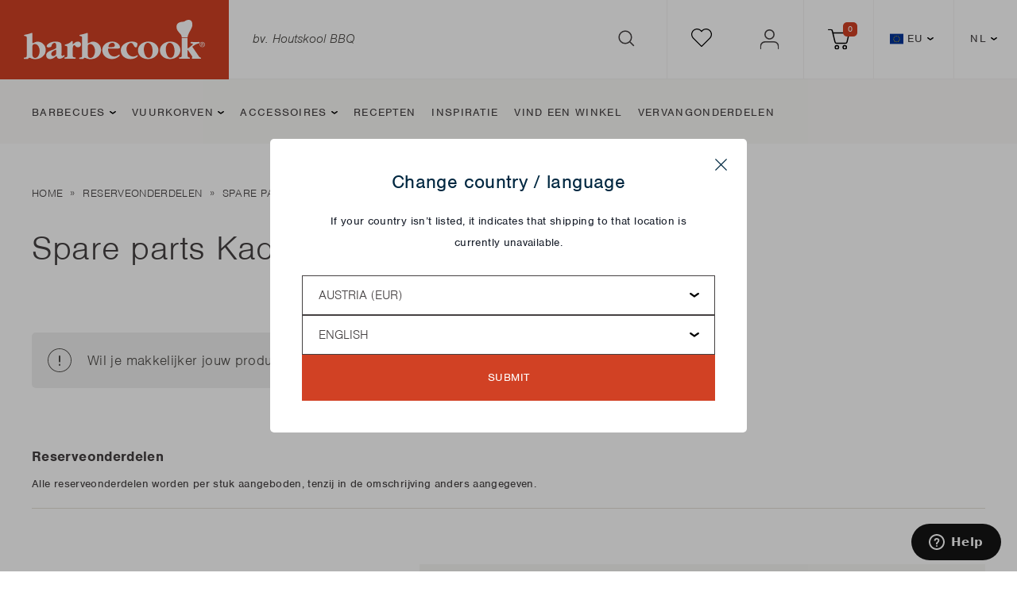

--- FILE ---
content_type: text/html; charset=utf-8
request_url: https://www.barbecook.com/nl/products/spare-parts-2239988400
body_size: 131075
content:
<!doctype html>
<html class="no-js" lang="nl">
  <head>
	<script src="//www.barbecook.com/cdn/shop/files/pandectes-rules.js?v=813496206071634166"></script>
	
	
    
<script type="text/javascript">
    window.isense_gdpr_privacy_policy_text = "Cookie Beleid";
    window.isense_gdpr_accept_button_text = "Accepteer alle cookies";
    window.isense_gdpr_close_button_text = "Sluiten";
    window.isense_gdpr_reject_button_text = "Reject all";
    window.isense_gdpr_change_cookies_text = "Voorkeuren";
    window.isense_gdpr_text = "Deze website maakt gebruik van cookies.";

    window.isense_gdpr_strict_cookies_checkbox = "Strict noodzakelijke cookies";
    window.isense_gdpr_strict_cookies_text = "Deze cookies zijn nodig om de website te laten werken en kunnen niet worden uitgeschakeld. Dergelijke cookies worden alleen geplaatst als reactie op acties van u, zoals taal, valuta, inlogsessie, privacyvoorkeuren. U kunt uw browser zo instellen dat deze cookies worden geblokkeerd, maar dit kan de werking van onze site beïnvloeden.";

    window.isense_gdpr_analytics_cookies_checkbox = "Analytics en statistieken";
    window.isense_gdpr_analytics_cookies_text = "Met deze cookies kunnen we bezoekersverkeer meten en verkeersbronnen bekijken door informatie in datasets te verzamelen. Ze helpen ons ook te begrijpen welke producten en acties populairder zijn dan andere.";

    window.isense_gdpr_marketing_cookies_checkbox = "Marketing and Retargeting";
    window.isense_gdpr_marketing_cookies_text = "Deze cookies worden meestal geplaatst door onze marketing- en advertentiepartners. Ze kunnen door hen worden gebruikt om een ​​profiel van uw interesse op te bouwen en u later relevante advertenties te tonen. Als u deze cookies niet toestaat, krijgt u geen gerichte advertenties voor uw interesses te zien.";

    window.isense_gdpr_functionality_cookies_checkbox = "Functionele cookies";
    window.isense_gdpr_functionality_cookies_text = "Deze cookies stellen onze website in staat om extra functies en persoonlijke instellingen aan te bieden. Ze kunnen door ons worden ingesteld of door externe dienstverleners die we op onze pagina's hebben geplaatst. Als u deze cookies niet toestaat, werken deze of sommige van deze diensten mogelijk niet correct.";

    window.isense_gdpr_popup_header = "Kies het type cookies dat u accepteert";

    
    window.isense_gdpr_popup_description = "We gebruiken cookies om ervoor te zorgen dat u de beste surfervaring krijgt";
    

    window.isense_gdpr_dismiss_button_text = "Sluiten";

    window.isense_gdpr_accept_selected_button_text = "Bewaar mijn keuze";
    window.isense_gdpr_accept_all_button_text = "Accepteer alle";
    window.isense_gdpr_reject_all_button_text = "Weiger alle";

    window.isense_gdpr_data_collection_text = "*Door op de bovenstaande knoppen te klikken, geef ik toestemming voor het verzamelen van mijn IP en e-mailadres (indien geregistreerd).";
    
    window.isense_gdpr_cookie__ab = "This cookie is generally provided by Shopify and is used in connection with access to the admin view of an online store platform.";
    window.isense_gdpr_cookie__orig_referrer = "This cookie is generally provided by Shopify and is used to track landing pages.";
    window.isense_gdpr_cookie_identity_state = "This cookie is generally provided by Shopify and is used  in connection with customer authentication.";
    window.isense_gdpr_cookie_identity_customer_account_number = "This cookie is generally provided by Shopify and is used  in connection with customer authentication.";
    window.isense_gdpr_cookie__landing_page = "This cookie is generally provided by Shopify and is used to track landing pages.";
    window.isense_gdpr_cookie__secure_session_id = "This cookie is generally provided by Shopify and is used to track a user's session through the multi-step checkout process and keep their order, payment and shipping details connected.";
    window.isense_gdpr_cookie_cart = "This cookie is generally provided by Shopify and is used in connection with a shopping cart.";
    window.isense_gdpr_cookie_cart_sig = "This cookie is generally provided by Shopify and is used in connection with checkout. It is used to verify the integrity of the cart and to ensure performance of some cart operations.";
    window.isense_gdpr_cookie_cart_ts = "This cookie is generally provided by Shopify and is used in connection with checkout.";
    window.isense_gdpr_cookie_cart_ver = "This cookie is generally provided by Shopify and is used in connection with the shopping cart.";
    window.isense_gdpr_cookie_cart_currency = "This cookie is generally provided by Shopify and it is set after a checkout is completed to ensure that new carts are in the same currency as the last checkout.";
    window.isense_gdpr_cookie_tracked_start_checkout = "This cookie is generally provided by Shopify and is used in connection with checkout.";
    window.isense_gdpr_cookie_storefront_digest = "This cookie is generally provided by Shopify and it stores a digest of the storefront password, allowing merchants to preview their storefront while it's password protected.";
    window.isense_gdpr_cookie_checkout_token = "This cookie is generally provided by Shopify and is used in connection with a checkout service.";
    window.isense_gdpr_cookie__shopify_m = "This cookie is generally provided by Shopify and is used for managing customer privacy settings.";
    window.isense_gdpr_cookie__shopify_tm = "This cookie is generally provided by Shopify and is used for managing customer privacy settings.";
    window.isense_gdpr_cookie__shopify_tw = "This cookie is generally provided by Shopify and is used for managing customer privacy settings.";
    window.isense_gdpr_cookie__tracking_consent = "This cookie is generally provided by Shopify and is used to store a user's preferences if a merchant has set up privacy rules in the visitor's region.";
    window.isense_gdpr_cookie_secure_customer_sig = "This cookie is generally provided by Shopify and is used in connection with a customer login.";
    window.isense_gdpr_cookie__shopify_y = "This cookie is associated with Shopify's analytics suite.";
    window.isense_gdpr_cookie_customer_auth_provider = "This cookie is associated with Shopify's analytics suite.";
    window.isense_gdpr_cookie_customer_auth_session_created_at = "This cookie is associated with Shopify's analytics suite.";
    window.isense_gdpr_cookie__y = "";
    window.isense_gdpr_cookie__shopify_s = "This cookie is associated with Shopify's analytics suite.";
    window.isense_gdpr_cookie__shopify_fs = "This cookie is associated with Shopify's analytics suite.";
    window.isense_gdpr_cookie__ga = "This cookie name is associated with Google Universal Analytics";
    window.isense_gdpr_cookie__gid = "This cookie name is associated with Google Universal Analytics.";
    window.isense_gdpr_cookie__gat = "This cookie name is associated with Google Universal Analytics.";
    window.isense_gdpr_cookie__shopify_sa_t = "This cookie is associated with Shopify's analytics suite concerning marketing and referrals.";
    window.isense_gdpr_cookie__shopify_sa_p = "This cookie is associated with Shopify's analytics suite concerning marketing and referrals.";
    window.isense_gdpr_cookie_IDE = "This domain is owned by Doubleclick (Google). The main business activity is: Doubleclick is Googles real time bidding advertising exchange";
    window.isense_gdpr_cookie__s = "";
    window.isense_gdpr_cookie_GPS = "This cookie is associated with YouTube which collects user data through videos embedded in websites, which is aggregated with profile data from other Google services in order to display targeted advertising to web visitors across a broad range of their own and other websites.";
    window.isense_gdpr_cookie_PREF = "This cookie, which may be set by Google or Doubleclick, may be used by advertising partners to build a profile of interests to show relevant ads on other sites.";
    window.isense_gdpr_cookie_BizoID = "This is a Microsoft MSN 1st party cookie to enable user-based content.";
    window.isense_gdpr_cookie__fbp = "Used by Facebook to deliver a series of advertisement products such as real time bidding from third party advertisers.";
    window.isense_gdpr_cookie___adroll = "This cookie is associated with AdRoll";
    window.isense_gdpr_cookie___adroll_v4 = "This cookie is associated with AdRoll";
    window.isense_gdpr_cookie___adroll_fpc = "This cookie is associated with AdRoll";
    window.isense_gdpr_cookie___ar_v4 = "This cookie is associated with AdRoll";
    window.isense_gdpr_cookie_cookieconsent_preferences_disabled = "This cookie is associated with the app GDPR/CCPA + Cookie Management and is used for storing the customer's consent.";
    window.isense_gdpr_cookie_cookieconsent_status = "This cookie is associated with the app GDPR/CCPA + Cookie Management and is used for storing the customer's consent.";
    window.isense_gdpr_cookie_no_info = "There is no information about this cookie yet.";
</script>
    
    <script>
  // Google Consent Mode V2 integration script from Consentmo GDPR
  window.isenseRules = {};
  window.isenseRules.gcm = {
      gcmVersion: 2,
      integrationVersion: 2,
      initialState: 7,
      customChanges: false,
      consentUpdated: false,
      adsDataRedaction: true,
      urlPassthrough: false,
      storage: { ad_personalization: "granted", ad_storage: "granted", ad_user_data: "granted", analytics_storage: "granted", functionality_storage: "granted", personalization_storage: "granted", security_storage: "granted", wait_for_update: 500 }
  };
  window.isenseRules.initializeGcm = function (rules) {
    let initialState = rules.initialState;
    let analyticsBlocked = initialState === 0 || initialState === 3 || initialState === 6 || initialState === 7;
    let marketingBlocked = initialState === 0 || initialState === 2 || initialState === 5 || initialState === 7;
    let functionalityBlocked = initialState === 4 || initialState === 5 || initialState === 6 || initialState === 7;

    let gdprCache = localStorage.getItem('gdprCache') ? JSON.parse(localStorage.getItem('gdprCache')) : null;
    if (gdprCache && typeof gdprCache.updatedPreferences !== "undefined") {
      let updatedPreferences = gdprCache && typeof gdprCache.updatedPreferences !== "undefined" ? gdprCache.updatedPreferences : null;
      analyticsBlocked = parseInt(updatedPreferences.indexOf('analytics')) > -1;
      marketingBlocked = parseInt(updatedPreferences.indexOf('marketing')) > -1;
      functionalityBlocked = parseInt(updatedPreferences.indexOf('functionality')) > -1;

      rules.consentUpdated = true;
    }
    
    isenseRules.gcm = {
      ...rules,
      storage: {
        ad_personalization: marketingBlocked ? "denied" : "granted",
        ad_storage: marketingBlocked ? "denied" : "granted",
        ad_user_data: marketingBlocked ? "denied" : "granted",
        analytics_storage: analyticsBlocked ? "denied" : "granted",
        functionality_storage: functionalityBlocked ? "denied" : "granted",
        personalization_storage: functionalityBlocked ? "denied" : "granted",
        security_storage: "granted",
        wait_for_update: 500
      },
    };
  }

  // Google Consent Mode - initialization start
  window.isenseRules.initializeGcm({
    ...window.isenseRules.gcm,
    adsDataRedaction: true,
    urlPassthrough: false,
    initialState: 7
  });

  /*
  * initialState acceptable values:
  * 0 - Set both ad_storage and analytics_storage to denied
  * 1 - Set all categories to granted
  * 2 - Set only ad_storage to denied
  * 3 - Set only analytics_storage to denied
  * 4 - Set only functionality_storage to denied
  * 5 - Set both ad_storage and functionality_storage to denied
  * 6 - Set both analytics_storage and functionality_storage to denied
  * 7 - Set all categories to denied
  */

  window.dataLayer = window.dataLayer || [];
  function gtag() { window.dataLayer.push(arguments); }
  gtag("consent", "default", isenseRules.gcm.storage);
  isenseRules.gcm.adsDataRedaction && gtag("set", "ads_data_redaction", isenseRules.gcm.adsDataRedaction);
  isenseRules.gcm.urlPassthrough && gtag("set", "url_passthrough", isenseRules.gcm.urlPassthrough);
</script>

<meta charset="utf-8">

<title>Spare parts Kaduva black Duits
&ndash; Barbecook</title>

<meta name="viewport" content="width=device-width, initial-scale=1">

<!-- Made by Dynamate -->
<!-- Dynamate is @ https://www.dynamate.be/ -->
<!-- Dynamate contact: support.web@dynamate.be -->

<meta property="og:site_name" content="Barbecook">
<meta property="og:url" content="https://www.barbecook.com/nl/products/spare-parts-2239988400">
<meta property="og:title" content="Spare parts Kaduva black Duits">
<meta property="og:type" content="product">
<meta property="og:description" content="With an extensive range of barbecues and an even wider assortment of accessories, this thoroughly Belgian brand likes to bring everyone together around the fire!">

<meta name="twitter:card" content="summary_large_image">
<meta name="twitter:title" content="Spare parts Kaduva black Duits">


<link rel="canonical" href="https://www.barbecook.com/nl/products/spare-parts-2239988400">
<link rel="alternate" href="https://www.barbecook.com/products/spare-parts-2239988400" hreflang="en">
<link rel="alternate" href="https://www.barbecook.com/nl/products/spare-parts-2239988400" hreflang="nl">
<link rel="alternate" href="https://www.barbecook.com/fr/products/spare-parts-2239988400" hreflang="fr">
<link rel="alternate" href="https://www.barbecook.com/de/products/spare-parts-2239988400" hreflang="de">

<meta name="theme-color" content="#d14124">
<link rel="apple-touch-icon" sizes="57x57" href="//www.barbecook.com/cdn/shop/t/2/assets/apple-icon-57x57.png?v=119176007801841932731756713157">
<link rel="apple-touch-icon" sizes="60x60" href="//www.barbecook.com/cdn/shop/t/2/assets/apple-icon-60x60.png?v=161381750358860168841756713159">
<link rel="apple-touch-icon" sizes="72x72" href="//www.barbecook.com/cdn/shop/t/2/assets/apple-icon-72x72.png?v=114221173611522922961756713160">
<link rel="apple-touch-icon" sizes="76x76" href="//www.barbecook.com/cdn/shop/t/2/assets/apple-icon-76x76.png?v=165381068885650441941756713161">
<link rel="apple-touch-icon" sizes="114x114" href="//www.barbecook.com/cdn/shop/t/2/assets/apple-icon-114x114.png?v=116310558640517868251756713146">
<link rel="apple-touch-icon" sizes="120x120" href="//www.barbecook.com/cdn/shop/t/2/assets/apple-icon-120x120.png?v=14542213266503098531756713148">
<link rel="apple-touch-icon" sizes="144x144" href="//www.barbecook.com/cdn/shop/t/2/assets/apple-icon-144x144.png?v=160629814688787316271756713151">
<link rel="apple-touch-icon" sizes="152x152" href="//www.barbecook.com/cdn/shop/t/2/assets/apple-icon-152x152.png?v=177464252113942514681756713153">
<link rel="apple-touch-icon" sizes="180x180" href="//www.barbecook.com/cdn/shop/t/2/assets/apple-icon-180x180.png?v=126547808234329266211756713155">
<link rel="icon" type="image/png" sizes="192x192"  href="//www.barbecook.com/cdn/shop/t/2/assets/android-icon-192x192.png?v=76520984931118659341756713136">
<link rel="icon" type="image/png" sizes="32x32" href="//www.barbecook.com/cdn/shop/t/2/assets/favicon-32x32.png?v=24487737676727510521756713182">
<link rel="icon" type="image/png" sizes="96x96" href="//www.barbecook.com/cdn/shop/t/2/assets/favicon-96x96.png?v=21677730738681899881756713184">
<link rel="icon" type="image/png" sizes="16x16" href="//www.barbecook.com/cdn/shop/t/2/assets/favicon-16x16.png?v=32733624048872585401756713181">
<meta name="msapplication-TileImage" content="//www.barbecook.com/cdn/shop/t/2/assets/ms-icon-144x144.png?v=160629814688787316271756713211">
<link rel="stylesheet" href="https://use.typekit.net/cfy7btr.css">
<link rel="dns-prefetch" href="//cdn.shopify.com">
<link rel="dns-prefetch" href="//google-analytics.com">
<link rel="dns-prefetch" href="//www.google-analytics.com">
<link rel="dns-prefetch" href="//www.google.com">
<link rel="dns-prefetch" href="//www.googletagmanager.com"><meta name="facebook-domain-verification" content="ng7rp1i4zvkjfjx3zs3el1ihbava0a" /><style>
  .modal { visibility: hidden; }
  .skip-link { left: -999px; position: absolute; top: auto; overflow: hidden; z-index: -999; white-space: nowrap; }
</style><link href="//www.barbecook.com/cdn/shop/t/2/assets/style.css?v=118901936110597052181763458951" rel="stylesheet" type="text/css" media="all" />

    <script>window.performance && window.performance.mark && window.performance.mark('shopify.content_for_header.start');</script><meta name="google-site-verification" content="e5OgNu9QPQQNnkj4EHB03svAKaoUsbNoIYzAD1rkol4">
<meta name="facebook-domain-verification" content="ailuro0xj9k9d2p93f2on7tsnt9wy0">
<meta id="shopify-digital-wallet" name="shopify-digital-wallet" content="/73313714495/digital_wallets/dialog">
<meta name="shopify-checkout-api-token" content="0fe75c08e1bdafe6918790cb87c6e564">
<meta id="in-context-paypal-metadata" data-shop-id="73313714495" data-venmo-supported="false" data-environment="production" data-locale="nl_NL" data-paypal-v4="true" data-currency="EUR">
<link rel="alternate" hreflang="x-default" href="https://www.barbecook.be/products/spare-parts-2239988400">
<link rel="alternate" hreflang="nl" href="https://www.barbecook.be/products/spare-parts-2239988400">
<link rel="alternate" hreflang="fr" href="https://www.barbecook.be/fr/products/spare-parts-2239988400">
<link rel="alternate" hreflang="de" href="https://www.barbecook.be/de/products/spare-parts-2239988400">
<link rel="alternate" hreflang="en" href="https://www.barbecook.be/en/products/spare-parts-2239988400">
<link rel="alternate" hreflang="fr-FR" href="https://www.barbecook.fr/products/spare-parts-2239988400">
<link rel="alternate" hreflang="en-FR" href="https://www.barbecook.fr/en/products/spare-parts-2239988400">
<link rel="alternate" hreflang="de-DE" href="https://www.barbecook.de/products/spare-parts-2239988400">
<link rel="alternate" hreflang="en-DE" href="https://www.barbecook.de/en/products/spare-parts-2239988400">
<link rel="alternate" hreflang="nl-NL" href="https://www.barbecook.nl/products/spare-parts-2239988400">
<link rel="alternate" hreflang="en-NL" href="https://www.barbecook.nl/en/products/spare-parts-2239988400">
<link rel="alternate" hreflang="en-AT" href="https://www.barbecook.com/products/spare-parts-2239988400">
<link rel="alternate" hreflang="nl-AT" href="https://www.barbecook.com/nl/products/spare-parts-2239988400">
<link rel="alternate" hreflang="fr-AT" href="https://www.barbecook.com/fr/products/spare-parts-2239988400">
<link rel="alternate" hreflang="de-AT" href="https://www.barbecook.com/de/products/spare-parts-2239988400">
<link rel="alternate" hreflang="en-IT" href="https://www.barbecook.com/products/spare-parts-2239988400">
<link rel="alternate" hreflang="nl-IT" href="https://www.barbecook.com/nl/products/spare-parts-2239988400">
<link rel="alternate" hreflang="fr-IT" href="https://www.barbecook.com/fr/products/spare-parts-2239988400">
<link rel="alternate" hreflang="de-IT" href="https://www.barbecook.com/de/products/spare-parts-2239988400">
<link rel="alternate" hreflang="en-LU" href="https://www.barbecook.com/products/spare-parts-2239988400">
<link rel="alternate" hreflang="nl-LU" href="https://www.barbecook.com/nl/products/spare-parts-2239988400">
<link rel="alternate" hreflang="fr-LU" href="https://www.barbecook.com/fr/products/spare-parts-2239988400">
<link rel="alternate" hreflang="de-LU" href="https://www.barbecook.com/de/products/spare-parts-2239988400">
<link rel="alternate" hreflang="en-PT" href="https://www.barbecook.com/products/spare-parts-2239988400">
<link rel="alternate" hreflang="nl-PT" href="https://www.barbecook.com/nl/products/spare-parts-2239988400">
<link rel="alternate" hreflang="fr-PT" href="https://www.barbecook.com/fr/products/spare-parts-2239988400">
<link rel="alternate" hreflang="de-PT" href="https://www.barbecook.com/de/products/spare-parts-2239988400">
<link rel="alternate" hreflang="en-ES" href="https://www.barbecook.com/products/spare-parts-2239988400">
<link rel="alternate" hreflang="nl-ES" href="https://www.barbecook.com/nl/products/spare-parts-2239988400">
<link rel="alternate" hreflang="fr-ES" href="https://www.barbecook.com/fr/products/spare-parts-2239988400">
<link rel="alternate" hreflang="de-ES" href="https://www.barbecook.com/de/products/spare-parts-2239988400">
<link rel="alternate" hreflang="en-SE" href="https://www.barbecook.com/products/spare-parts-2239988400">
<link rel="alternate" hreflang="nl-SE" href="https://www.barbecook.com/nl/products/spare-parts-2239988400">
<link rel="alternate" hreflang="fr-SE" href="https://www.barbecook.com/fr/products/spare-parts-2239988400">
<link rel="alternate" hreflang="de-SE" href="https://www.barbecook.com/de/products/spare-parts-2239988400">
<link rel="alternate" type="application/json+oembed" href="https://www.barbecook.com/nl/products/spare-parts-2239988400.oembed">
<script async="async" src="/checkouts/internal/preloads.js?locale=nl-AT"></script>
<script id="shopify-features" type="application/json">{"accessToken":"0fe75c08e1bdafe6918790cb87c6e564","betas":["rich-media-storefront-analytics"],"domain":"www.barbecook.com","predictiveSearch":true,"shopId":73313714495,"locale":"nl"}</script>
<script>var Shopify = Shopify || {};
Shopify.shop = "livwise-barbecook.myshopify.com";
Shopify.locale = "nl";
Shopify.currency = {"active":"EUR","rate":"1.0"};
Shopify.country = "AT";
Shopify.theme = {"name":"barbecook\/master","id":145542349119,"schema_name":null,"schema_version":null,"theme_store_id":null,"role":"main"};
Shopify.theme.handle = "null";
Shopify.theme.style = {"id":null,"handle":null};
Shopify.cdnHost = "www.barbecook.com/cdn";
Shopify.routes = Shopify.routes || {};
Shopify.routes.root = "/nl/";</script>
<script type="module">!function(o){(o.Shopify=o.Shopify||{}).modules=!0}(window);</script>
<script>!function(o){function n(){var o=[];function n(){o.push(Array.prototype.slice.apply(arguments))}return n.q=o,n}var t=o.Shopify=o.Shopify||{};t.loadFeatures=n(),t.autoloadFeatures=n()}(window);</script>
<script id="shop-js-analytics" type="application/json">{"pageType":"product"}</script>
<script defer="defer" async type="module" src="//www.barbecook.com/cdn/shopifycloud/shop-js/modules/v2/client.init-shop-cart-sync_vOV-a8uK.nl.esm.js"></script>
<script defer="defer" async type="module" src="//www.barbecook.com/cdn/shopifycloud/shop-js/modules/v2/chunk.common_CJhj07vB.esm.js"></script>
<script defer="defer" async type="module" src="//www.barbecook.com/cdn/shopifycloud/shop-js/modules/v2/chunk.modal_CUgVXUZf.esm.js"></script>
<script type="module">
  await import("//www.barbecook.com/cdn/shopifycloud/shop-js/modules/v2/client.init-shop-cart-sync_vOV-a8uK.nl.esm.js");
await import("//www.barbecook.com/cdn/shopifycloud/shop-js/modules/v2/chunk.common_CJhj07vB.esm.js");
await import("//www.barbecook.com/cdn/shopifycloud/shop-js/modules/v2/chunk.modal_CUgVXUZf.esm.js");

  window.Shopify.SignInWithShop?.initShopCartSync?.({"fedCMEnabled":true,"windoidEnabled":true});

</script>
<script>(function() {
  var isLoaded = false;
  function asyncLoad() {
    if (isLoaded) return;
    isLoaded = true;
    var urls = ["https:\/\/cdn.shopify.com\/s\/files\/1\/0733\/1371\/4495\/t\/2\/assets\/zendesk-embeddable.js?v=1682935654\u0026shop=livwise-barbecook.myshopify.com"];
    for (var i = 0; i < urls.length; i++) {
      var s = document.createElement('script');
      s.type = 'text/javascript';
      s.async = true;
      s.src = urls[i];
      var x = document.getElementsByTagName('script')[0];
      x.parentNode.insertBefore(s, x);
    }
  };
  if(window.attachEvent) {
    window.attachEvent('onload', asyncLoad);
  } else {
    window.addEventListener('load', asyncLoad, false);
  }
})();</script>
<script id="__st">var __st={"a":73313714495,"offset":3600,"reqid":"e24ee107-ef7f-4a43-84c8-5e9f558d83fd-1769785844","pageurl":"www.barbecook.com\/nl\/products\/spare-parts-2239988400","u":"2bba991b21e6","p":"product","rtyp":"product","rid":8298882433343};</script>
<script>window.ShopifyPaypalV4VisibilityTracking = true;</script>
<script id="captcha-bootstrap">!function(){'use strict';const t='contact',e='account',n='new_comment',o=[[t,t],['blogs',n],['comments',n],[t,'customer']],c=[[e,'customer_login'],[e,'guest_login'],[e,'recover_customer_password'],[e,'create_customer']],r=t=>t.map((([t,e])=>`form[action*='/${t}']:not([data-nocaptcha='true']) input[name='form_type'][value='${e}']`)).join(','),a=t=>()=>t?[...document.querySelectorAll(t)].map((t=>t.form)):[];function s(){const t=[...o],e=r(t);return a(e)}const i='password',u='form_key',d=['recaptcha-v3-token','g-recaptcha-response','h-captcha-response',i],f=()=>{try{return window.sessionStorage}catch{return}},m='__shopify_v',_=t=>t.elements[u];function p(t,e,n=!1){try{const o=window.sessionStorage,c=JSON.parse(o.getItem(e)),{data:r}=function(t){const{data:e,action:n}=t;return t[m]||n?{data:e,action:n}:{data:t,action:n}}(c);for(const[e,n]of Object.entries(r))t.elements[e]&&(t.elements[e].value=n);n&&o.removeItem(e)}catch(o){console.error('form repopulation failed',{error:o})}}const l='form_type',E='cptcha';function T(t){t.dataset[E]=!0}const w=window,h=w.document,L='Shopify',v='ce_forms',y='captcha';let A=!1;((t,e)=>{const n=(g='f06e6c50-85a8-45c8-87d0-21a2b65856fe',I='https://cdn.shopify.com/shopifycloud/storefront-forms-hcaptcha/ce_storefront_forms_captcha_hcaptcha.v1.5.2.iife.js',D={infoText:'Beschermd door hCaptcha',privacyText:'Privacy',termsText:'Voorwaarden'},(t,e,n)=>{const o=w[L][v],c=o.bindForm;if(c)return c(t,g,e,D).then(n);var r;o.q.push([[t,g,e,D],n]),r=I,A||(h.body.append(Object.assign(h.createElement('script'),{id:'captcha-provider',async:!0,src:r})),A=!0)});var g,I,D;w[L]=w[L]||{},w[L][v]=w[L][v]||{},w[L][v].q=[],w[L][y]=w[L][y]||{},w[L][y].protect=function(t,e){n(t,void 0,e),T(t)},Object.freeze(w[L][y]),function(t,e,n,w,h,L){const[v,y,A,g]=function(t,e,n){const i=e?o:[],u=t?c:[],d=[...i,...u],f=r(d),m=r(i),_=r(d.filter((([t,e])=>n.includes(e))));return[a(f),a(m),a(_),s()]}(w,h,L),I=t=>{const e=t.target;return e instanceof HTMLFormElement?e:e&&e.form},D=t=>v().includes(t);t.addEventListener('submit',(t=>{const e=I(t);if(!e)return;const n=D(e)&&!e.dataset.hcaptchaBound&&!e.dataset.recaptchaBound,o=_(e),c=g().includes(e)&&(!o||!o.value);(n||c)&&t.preventDefault(),c&&!n&&(function(t){try{if(!f())return;!function(t){const e=f();if(!e)return;const n=_(t);if(!n)return;const o=n.value;o&&e.removeItem(o)}(t);const e=Array.from(Array(32),(()=>Math.random().toString(36)[2])).join('');!function(t,e){_(t)||t.append(Object.assign(document.createElement('input'),{type:'hidden',name:u})),t.elements[u].value=e}(t,e),function(t,e){const n=f();if(!n)return;const o=[...t.querySelectorAll(`input[type='${i}']`)].map((({name:t})=>t)),c=[...d,...o],r={};for(const[a,s]of new FormData(t).entries())c.includes(a)||(r[a]=s);n.setItem(e,JSON.stringify({[m]:1,action:t.action,data:r}))}(t,e)}catch(e){console.error('failed to persist form',e)}}(e),e.submit())}));const S=(t,e)=>{t&&!t.dataset[E]&&(n(t,e.some((e=>e===t))),T(t))};for(const o of['focusin','change'])t.addEventListener(o,(t=>{const e=I(t);D(e)&&S(e,y())}));const B=e.get('form_key'),M=e.get(l),P=B&&M;t.addEventListener('DOMContentLoaded',(()=>{const t=y();if(P)for(const e of t)e.elements[l].value===M&&p(e,B);[...new Set([...A(),...v().filter((t=>'true'===t.dataset.shopifyCaptcha))])].forEach((e=>S(e,t)))}))}(h,new URLSearchParams(w.location.search),n,t,e,['guest_login'])})(!0,!0)}();</script>
<script integrity="sha256-4kQ18oKyAcykRKYeNunJcIwy7WH5gtpwJnB7kiuLZ1E=" data-source-attribution="shopify.loadfeatures" defer="defer" src="//www.barbecook.com/cdn/shopifycloud/storefront/assets/storefront/load_feature-a0a9edcb.js" crossorigin="anonymous"></script>
<script data-source-attribution="shopify.dynamic_checkout.dynamic.init">var Shopify=Shopify||{};Shopify.PaymentButton=Shopify.PaymentButton||{isStorefrontPortableWallets:!0,init:function(){window.Shopify.PaymentButton.init=function(){};var t=document.createElement("script");t.src="https://www.barbecook.com/cdn/shopifycloud/portable-wallets/latest/portable-wallets.nl.js",t.type="module",document.head.appendChild(t)}};
</script>
<script data-source-attribution="shopify.dynamic_checkout.buyer_consent">
  function portableWalletsHideBuyerConsent(e){var t=document.getElementById("shopify-buyer-consent"),n=document.getElementById("shopify-subscription-policy-button");t&&n&&(t.classList.add("hidden"),t.setAttribute("aria-hidden","true"),n.removeEventListener("click",e))}function portableWalletsShowBuyerConsent(e){var t=document.getElementById("shopify-buyer-consent"),n=document.getElementById("shopify-subscription-policy-button");t&&n&&(t.classList.remove("hidden"),t.removeAttribute("aria-hidden"),n.addEventListener("click",e))}window.Shopify?.PaymentButton&&(window.Shopify.PaymentButton.hideBuyerConsent=portableWalletsHideBuyerConsent,window.Shopify.PaymentButton.showBuyerConsent=portableWalletsShowBuyerConsent);
</script>
<script data-source-attribution="shopify.dynamic_checkout.cart.bootstrap">document.addEventListener("DOMContentLoaded",(function(){function t(){return document.querySelector("shopify-accelerated-checkout-cart, shopify-accelerated-checkout")}if(t())Shopify.PaymentButton.init();else{new MutationObserver((function(e,n){t()&&(Shopify.PaymentButton.init(),n.disconnect())})).observe(document.body,{childList:!0,subtree:!0})}}));
</script>
<link id="shopify-accelerated-checkout-styles" rel="stylesheet" media="screen" href="https://www.barbecook.com/cdn/shopifycloud/portable-wallets/latest/accelerated-checkout-backwards-compat.css" crossorigin="anonymous">
<style id="shopify-accelerated-checkout-cart">
        #shopify-buyer-consent {
  margin-top: 1em;
  display: inline-block;
  width: 100%;
}

#shopify-buyer-consent.hidden {
  display: none;
}

#shopify-subscription-policy-button {
  background: none;
  border: none;
  padding: 0;
  text-decoration: underline;
  font-size: inherit;
  cursor: pointer;
}

#shopify-subscription-policy-button::before {
  box-shadow: none;
}

      </style>

<script>window.performance && window.performance.mark && window.performance.mark('shopify.content_for_header.end');</script>

    <script src="https://cdn-widgetsrepository.yotpo.com/v1/loader/wTDzbayH4Y7N6cdTrvPUoQuJBWaqgOQw1waYbtHY?languageCode=nl"  async></script>

    <!-- Yotpo Add Click to Tab Begin -->
    <script type="text/javascript">
      // Function to show the correct tab/ content
      function showReviewsTab() {
        const tabNavElement = document.querySelector('div.product-info__selectors.hide.large--show');
        const selectElement = document.querySelector('select[name="tab-selector"]');

        // Check if its mobile based on the visible elements
        if (tabNavElement && window.getComputedStyle(tabNavElement).display !== "block") {
          // Use the select element for content switching on mobile
          selectElement.value = "reviews";
          selectElement.dispatchEvent(new Event("change"));
          scrollToReviewsContent();
        } else {
          // Use the buttons for tab switching on desktop
          const tabButtons = document.querySelectorAll("button[data-tab-id]");
          const tabContents = document.querySelectorAll("div[data-tab-id]");

          tabButtons.forEach((button) => {
              // Make the reviews tab title button show as active
              if (button.getAttribute("data-tab-id") === "reviews") {
                  button.classList.add("active");
              } else {
                  // Make the others tab title buttons show as inactive (if it was already selected)
                  button.classList.remove("active");
              }
          });

          tabContents.forEach((content) => {
              // Make the reviews tab content visible
              if (content.getAttribute("data-tab-id") === "reviews") {
                  content.classList.remove("hide");
              } else {
                  // Hide the other tabs content (if it was visible)
                  content.classList.add("hide");
              }
          });

          // Update the URL to show #reviews as that will be the active tab
          window.location.hash = '#reviews';

          scrollToReviewsContent();
        }
      }

      // Function to scroll to the reviews content
      function scrollToReviewsContent() {
        const reviewsContent = document.querySelector('div[data-tab-id="reviews"]');
        reviewsContent.scrollIntoView({ behavior: "smooth" });
      }

      document.addEventListener("DOMContentLoaded", function () {
        // Click event listener to the star rating div (hardcoded the instance ID)
        const starsElement = document.querySelector('div[data-yotpo-instance-id="382985"]');
        if (starsElement) {
          starsElement.addEventListener("click", showReviewsTab);
        }

        // Add change event listener to the select element for mobile
        const selectElement = document.querySelector(".select.product-info-select.large--hide");
        if (selectElement) {
          selectElement.addEventListener("change", function () {
            const selectedTabId = selectElement.value;
            const tabContents = document.querySelectorAll("div[data-tab-id]");

            tabContents.forEach((content) => {
                if (content.getAttribute("data-tab-id") === selectedTabId) {
                    content.classList.remove("hide");
                } else {
                    content.classList.add("hide");
                }
            });

            // Update the URL anchor based on the selected option
            window.location.hash = `#${selectedTabId}`;
          });
        }
      });
    </script>

    <!-- Yotpo Add Click to Tab End -->

  <!-- BEGIN app block: shopify://apps/pandectes-gdpr/blocks/banner/58c0baa2-6cc1-480c-9ea6-38d6d559556a -->
  
    
      <!-- TCF is active, scripts are loaded above -->
      
        <script>
          if (!window.PandectesRulesSettings) {
            window.PandectesRulesSettings = {"store":{"id":73313714495,"adminMode":false,"headless":false,"storefrontRootDomain":"","checkoutRootDomain":"","storefrontAccessToken":""},"banner":{"revokableTrigger":false,"cookiesBlockedByDefault":"7","hybridStrict":false,"isActive":true},"geolocation":{"auOnly":false,"brOnly":false,"caOnly":false,"chOnly":false,"euOnly":false,"jpOnly":false,"nzOnly":false,"thOnly":false,"zaOnly":false,"canadaOnly":false,"globalVisibility":true},"blocker":{"isActive":true,"googleConsentMode":{"isActive":true,"id":"","analyticsId":"G-2HD2RQ4YVV","adwordsId":"","adStorageCategory":4,"analyticsStorageCategory":2,"functionalityStorageCategory":1,"personalizationStorageCategory":1,"securityStorageCategory":0,"customEvent":false,"redactData":false,"urlPassthrough":false,"dataLayerProperty":"dataLayer","waitForUpdate":0,"useNativeChannel":false,"debugMode":false},"facebookPixel":{"isActive":true,"id":"","ldu":false},"microsoft":{"isActive":false,"uetTags":""},"rakuten":{"isActive":false,"cmp":false,"ccpa":false},"gpcIsActive":true,"klaviyoIsActive":true,"defaultBlocked":7,"patterns":{"whiteList":[],"blackList":{"1":[],"2":[],"4":["googletagmanager.com/gtag/js\\?id=AW|googleadservices.com","bat.bing.com","static.klaviyo.com|www.klaviyo.com|static-tracking.klaviyo.com|a.klaviyo.com","connect.facebook.net"],"8":[]},"iframesWhiteList":[],"iframesBlackList":{"1":[],"2":[],"4":[],"8":[]},"beaconsWhiteList":[],"beaconsBlackList":{"1":[],"2":[],"4":[],"8":[]}}}};
            const rulesScript = document.createElement('script');
            window.PandectesRulesSettings.auto = true;
            rulesScript.src = "https://cdn.shopify.com/extensions/019c0a11-cd50-7ee3-9d65-98ad30ff9c55/gdpr-248/assets/pandectes-rules.js";
            const firstChild = document.head.firstChild;
            document.head.insertBefore(rulesScript, firstChild);
          }
        </script>
      
      <script>
        
          window.PandectesSettings = {"store":{"id":73313714495,"plan":"premium","theme":"barbecook/master","primaryLocale":"en","adminMode":false,"headless":false,"storefrontRootDomain":"","checkoutRootDomain":"","storefrontAccessToken":""},"tsPublished":1752237898,"declaration":{"showType":true,"showPurpose":false,"showProvider":false,"declIntroText":"We gebruiken cookies om de functionaliteit van de website te optimaliseren, de prestaties te analyseren en u een gepersonaliseerde ervaring te bieden. Sommige cookies zijn essentieel om de website goed te laten werken en correct te laten functioneren. Die cookies kunnen niet worden uitgeschakeld. In dit venster kunt u uw voorkeur voor cookies beheren.","showDateGenerated":true},"language":{"unpublished":[],"languageMode":"Multilingual","fallbackLanguage":"nl","languageDetection":"locale","languagesSupported":["fr","de","en"]},"texts":{"managed":{"headerText":{"de":"Wir respektieren deine Privatsphäre","en":"We respect your privacy","fr":"Nous respectons votre vie privée","nl":"Wij respecteren uw privacy"},"consentText":{"de":"Diese Website verwendet Cookies, um Ihnen das beste Erlebnis zu bieten.","en":"This website uses cookies to ensure you get the best experience.","fr":"Ce site utilise des cookies pour vous garantir la meilleure expérience.","nl":"Deze website maakt gebruik van cookies om u de beste ervaring te bieden."},"linkText":{"de":"Mehr erfahren","en":"Read our privacy policy","fr":"Apprendre encore plus","nl":"Lees onze privacy policy"},"imprintText":{"de":"Impressum","en":"Imprint","fr":"Imprimer","nl":"Afdruk"},"googleLinkText":{"de":"Googles Datenschutzbestimmungen","en":"Google's Privacy Terms","fr":"Conditions de confidentialité de Google","nl":"Privacyvoorwaarden van Google"},"allowButtonText":{"de":"Annehmen","en":"Accept","fr":"J'accepte","nl":"Accepteer alle cookies"},"denyButtonText":{"de":"Ablehnen","en":"Decline","fr":"Déclin","nl":"Alleen noodzakelijke cookies"},"dismissButtonText":{"de":"Okay","en":"Ok","fr":"D'accord","nl":"OK"},"leaveSiteButtonText":{"de":"Diese Seite verlassen","en":"Leave this site","fr":"Quitter ce site","nl":"Verlaat deze site"},"preferencesButtonText":{"de":"Einstellungen","en":"Preferences","fr":"Préférences","nl":"Cookie instellingen"},"cookiePolicyText":{"de":"Cookie-Richtlinie","en":"Cookie policy","fr":"Politique de cookies","nl":"Cookie beleid"},"preferencesPopupTitleText":{"de":"Einwilligungseinstellungen verwalten","en":"Manage consent preferences","fr":"Gérer les préférences de consentement","nl":"Toestemmingsvoorkeuren beheren"},"preferencesPopupIntroText":{"de":"Wir verwenden Cookies, um die Funktionalität der Website zu optimieren, die Leistung zu analysieren und Ihnen ein personalisiertes Erlebnis zu bieten. Einige Cookies sind für den ordnungsgemäßen Betrieb der Website unerlässlich. Diese Cookies können nicht deaktiviert werden. In diesem Fenster können Sie Ihre Präferenzen für Cookies verwalten.","en":"We use cookies to optimize website functionality, analyze the performance, and provide personalized experience to you. Some cookies are essential to make the website operate and function correctly. Those cookies cannot be disabled. In this window you can manage your preference of cookies.","fr":"Nous utilisons des cookies pour optimiser les fonctionnalités du site Web, analyser les performances et vous offrir une expérience personnalisée. Certains cookies sont indispensables au bon fonctionnement et au bon fonctionnement du site. Ces cookies ne peuvent pas être désactivés. Dans cette fenêtre, vous pouvez gérer votre préférence de cookies.","nl":"We gebruiken cookies om de functionaliteit van de website te optimaliseren, de prestaties te analyseren en u een gepersonaliseerde ervaring te bieden. Sommige cookies zijn essentieel om de website correct te laten werken en functioneren. Die cookies kunnen niet worden uitgeschakeld. In dit venster kunt u uw voorkeur voor cookies beheren."},"preferencesPopupSaveButtonText":{"de":"Auswahl speichern","en":"Save preferences","fr":"Enregistrer les préférences","nl":"Voorkeuren opslaan"},"preferencesPopupCloseButtonText":{"de":"Schließen","en":"Close","fr":"proche","nl":"Sluiten"},"preferencesPopupAcceptAllButtonText":{"de":"Alles Akzeptieren","en":"Accept all","fr":"Accepter tout","nl":"Accepteer alles"},"preferencesPopupRejectAllButtonText":{"de":"Alles ablehnen","en":"Reject all","fr":"Tout rejeter","nl":"Alles afwijzen"},"cookiesDetailsText":{"de":"Cookie-Details","en":"Cookies details","fr":"Détails des cookies","nl":"Cookiegegevens"},"preferencesPopupAlwaysAllowedText":{"de":"Immer erlaubt","en":"Always allowed","fr":"Toujours activé","nl":"altijd toegestaan"},"accessSectionParagraphText":{"de":"Sie haben das Recht, jederzeit auf Ihre Daten zuzugreifen.","en":"You have the right to request access to your data at any time.","fr":"Vous avez le droit de pouvoir accéder à vos données à tout moment.","nl":"U heeft te allen tijde het recht om uw gegevens in te zien."},"accessSectionTitleText":{"de":"Datenübertragbarkeit","en":"Data portability","fr":"Portabilité des données","nl":"Gegevensportabiliteit"},"accessSectionAccountInfoActionText":{"de":"persönliche Daten","en":"Personal data","fr":"Données personnelles","nl":"Persoonlijke gegevens"},"accessSectionDownloadReportActionText":{"de":"Alle Daten anfordern","en":"Request export","fr":"Tout télécharger","nl":"Download alles"},"accessSectionGDPRRequestsActionText":{"de":"Anfragen betroffener Personen","en":"Data subject requests","fr":"Demandes des personnes concernées","nl":"Verzoeken van betrokkenen"},"accessSectionOrdersRecordsActionText":{"de":"Aufträge","en":"Orders","fr":"Ordres","nl":"Bestellingen"},"rectificationSectionParagraphText":{"de":"Sie haben das Recht, die Aktualisierung Ihrer Daten zu verlangen, wann immer Sie dies für angemessen halten.","en":"You have the right to request your data to be updated whenever you think it is appropriate.","fr":"Vous avez le droit de demander la mise à jour de vos données chaque fois que vous le jugez approprié.","nl":"U hebt het recht om te vragen dat uw gegevens worden bijgewerkt wanneer u dat nodig acht."},"rectificationSectionTitleText":{"de":"Datenberichtigung","en":"Data Rectification","fr":"Rectification des données","nl":"Gegevens rectificatie"},"rectificationCommentPlaceholder":{"de":"Beschreiben Sie, was Sie aktualisieren möchten","en":"Describe what you want to be updated","fr":"Décrivez ce que vous souhaitez mettre à jour","nl":"Beschrijf wat u wilt bijwerken"},"rectificationCommentValidationError":{"de":"Kommentar ist erforderlich","en":"Comment is required","fr":"Un commentaire est requis","nl":"Commentaar is verplicht"},"rectificationSectionEditAccountActionText":{"de":"Aktualisierung anfordern","en":"Request an update","fr":"Demander une mise à jour","nl":"Vraag een update aan"},"erasureSectionTitleText":{"de":"Recht auf Löschung","en":"Right to be forgotten","fr":"Droit à l'oubli","nl":"Recht om vergeten te worden"},"erasureSectionParagraphText":{"de":"Sie haben das Recht, die Löschung aller Ihrer Daten zu verlangen. Danach können Sie nicht mehr auf Ihr Konto zugreifen.","en":"You have the right to ask all your data to be erased. After that, you will no longer be able to access your account.","fr":"Vous avez le droit de demander que toutes vos données soient effacées. Après cela, vous ne pourrez plus accéder à votre compte.","nl":"U heeft het recht om al uw gegevens te laten wissen. Daarna heeft u geen toegang meer tot uw account."},"erasureSectionRequestDeletionActionText":{"de":"Löschung personenbezogener Daten anfordern","en":"Request personal data deletion","fr":"Demander la suppression des données personnelles","nl":"Verzoek om verwijdering van persoonlijke gegevens"},"consentDate":{"de":"Zustimmungsdatum","en":"Consent date","fr":"Date de consentement","nl":"Toestemmingsdatum"},"consentId":{"de":"Einwilligungs-ID","en":"Consent ID","fr":"ID de consentement","nl":"Toestemmings-ID"},"consentSectionChangeConsentActionText":{"de":"Einwilligungspräferenz ändern","en":"Change consent preference","fr":"Modifier la préférence de consentement","nl":"Wijzig de toestemmingsvoorkeur"},"consentSectionConsentedText":{"de":"Sie haben der Cookie-Richtlinie dieser Website zugestimmt am","en":"You consented to the cookies policy of this website on","fr":"Vous avez consenti à la politique de cookies de ce site Web sur","nl":"U heeft ingestemd met het cookiebeleid van deze website op:"},"consentSectionNoConsentText":{"de":"Sie haben der Cookie-Richtlinie dieser Website nicht zugestimmt.","en":"You have not consented to the cookies policy of this website.","fr":"Vous n'avez pas consenti à la politique de cookies de ce site Web.","nl":"U heeft niet ingestemd met het cookiebeleid van deze website."},"consentSectionTitleText":{"de":"Ihre Cookie-Einwilligung","en":"Your cookie consent","fr":"Votre consentement aux cookies","nl":"Uw toestemming voor cookies"},"consentStatus":{"de":"Einwilligungspräferenz","en":"Consent preference","fr":"Préférence de consentement","nl":"Toestemmingsvoorkeur"},"confirmationFailureMessage":{"de":"Ihre Anfrage wurde nicht bestätigt. Bitte versuchen Sie es erneut und wenn das Problem weiterhin besteht, wenden Sie sich an den Ladenbesitzer, um Hilfe zu erhalten","en":"Your request was not verified. Please try again and if problem persists, contact store owner for assistance","fr":"Votre demande n'a pas été vérifiée. Veuillez réessayer et si le problème persiste, contactez le propriétaire du magasin pour obtenir de l'aide","nl":"Uw verzoek is niet geverifieerd. Probeer het opnieuw en als het probleem aanhoudt, neem dan contact op met de winkeleigenaar voor hulp"},"confirmationFailureTitle":{"de":"Ein Problem ist aufgetreten","en":"A problem occurred","fr":"Un problème est survenu","nl":"Er is een probleem opgetreden"},"confirmationSuccessMessage":{"de":"Wir werden uns in Kürze zu Ihrem Anliegen bei Ihnen melden.","en":"We will soon get back to you as to your request.","fr":"Nous reviendrons rapidement vers vous quant à votre demande.","nl":"We zullen spoedig contact met u opnemen over uw verzoek."},"confirmationSuccessTitle":{"de":"Ihre Anfrage wurde bestätigt","en":"Your request is verified","fr":"Votre demande est vérifiée","nl":"Uw verzoek is geverifieerd"},"guestsSupportEmailFailureMessage":{"de":"Ihre Anfrage wurde nicht übermittelt. Bitte versuchen Sie es erneut und wenn das Problem weiterhin besteht, wenden Sie sich an den Shop-Inhaber, um Hilfe zu erhalten.","en":"Your request was not submitted. Please try again and if problem persists, contact store owner for assistance.","fr":"Votre demande n'a pas été soumise. Veuillez réessayer et si le problème persiste, contactez le propriétaire du magasin pour obtenir de l'aide.","nl":"Uw verzoek is niet ingediend. Probeer het opnieuw en als het probleem aanhoudt, neem dan contact op met de winkeleigenaar voor hulp."},"guestsSupportEmailFailureTitle":{"de":"Ein Problem ist aufgetreten","en":"A problem occurred","fr":"Un problème est survenu","nl":"Er is een probleem opgetreden"},"guestsSupportEmailPlaceholder":{"de":"E-Mail-Addresse","en":"E-mail address","fr":"Adresse e-mail","nl":"E-mailadres"},"guestsSupportEmailSuccessMessage":{"de":"Wenn Sie als Kunde dieses Shops registriert sind, erhalten Sie in Kürze eine E-Mail mit Anweisungen zum weiteren Vorgehen.","en":"If you are registered as a customer of this store, you will soon receive an email with instructions on how to proceed.","fr":"Si vous êtes inscrit en tant que client de ce magasin, vous recevrez bientôt un e-mail avec des instructions sur la marche à suivre.","nl":"Als je bent geregistreerd als klant van deze winkel, ontvang je binnenkort een e-mail met instructies over hoe je verder kunt gaan."},"guestsSupportEmailSuccessTitle":{"de":"Vielen Dank für die Anfrage","en":"Thank you for your request","fr":"Merci pour votre requête","nl":"dankjewel voor je aanvraag"},"guestsSupportEmailValidationError":{"de":"Email ist ungültig","en":"Email is not valid","fr":"L'email n'est pas valide","nl":"E-mail is niet geldig"},"guestsSupportInfoText":{"de":"Bitte loggen Sie sich mit Ihrem Kundenkonto ein, um fortzufahren.","en":"Please login with your customer account to further proceed.","fr":"Veuillez vous connecter avec votre compte client pour continuer.","nl":"Log in met uw klantaccount om verder te gaan."},"submitButton":{"de":"einreichen","en":"Submit","fr":"Soumettre","nl":"Indienen"},"submittingButton":{"de":"Senden...","en":"Submitting...","fr":"Soumission...","nl":"Verzenden..."},"cancelButton":{"de":"Abbrechen","en":"Cancel","fr":"Annuler","nl":"Annuleren"},"declIntroText":{"de":"Wir verwenden Cookies, um die Funktionalität der Website zu optimieren, die Leistung zu analysieren und Ihnen ein personalisiertes Erlebnis zu bieten. Einige Cookies sind für den ordnungsgemäßen Betrieb der Website unerlässlich. Diese Cookies können nicht deaktiviert werden. In diesem Fenster können Sie Ihre Präferenzen für Cookies verwalten.","en":"We use cookies to optimize website functionality, analyze the performance, and provide personalized experience to you. Some cookies are essential to make the website operate and function correctly. Those cookies cannot be disabled. In this window you can manage your preference of cookies.","fr":"Nous utilisons des cookies pour optimiser les fonctionnalités du site Web, analyser les performances et vous offrir une expérience personnalisée. Certains cookies sont indispensables au bon fonctionnement et au bon fonctionnement du site Web. Ces cookies ne peuvent pas être désactivés. Dans cette fenêtre, vous pouvez gérer vos préférences en matière de cookies.","nl":"We gebruiken cookies om de functionaliteit van de website te optimaliseren, de prestaties te analyseren en u een gepersonaliseerde ervaring te bieden. Sommige cookies zijn essentieel om de website goed te laten werken en correct te laten functioneren. Die cookies kunnen niet worden uitgeschakeld. In dit venster kunt u uw voorkeur voor cookies beheren."},"declName":{"de":"Name","en":"Name","fr":"Nom","nl":"Naam"},"declPurpose":{"de":"Zweck","en":"Purpose","fr":"But","nl":"Doel"},"declType":{"de":"Typ","en":"Type","fr":"Type","nl":"Type"},"declRetention":{"de":"Speicherdauer","en":"Retention","fr":"Rétention","nl":"Behoud"},"declProvider":{"de":"Anbieter","en":"Provider","fr":"Fournisseur","nl":"Aanbieder"},"declFirstParty":{"de":"Erstanbieter","en":"First-party","fr":"Première partie","nl":"Directe"},"declThirdParty":{"de":"Drittanbieter","en":"Third-party","fr":"Tierce partie","nl":"Derde partij"},"declSeconds":{"de":"Sekunden","en":"seconds","fr":"secondes","nl":"seconden"},"declMinutes":{"de":"Minuten","en":"minutes","fr":"minutes","nl":"minuten"},"declHours":{"de":"Std.","en":"hours","fr":"heures","nl":"uur"},"declDays":{"de":"Tage","en":"days","fr":"jours","nl":"dagen"},"declMonths":{"de":"Monate","en":"months","fr":"mois","nl":"maanden"},"declYears":{"de":"Jahre","en":"years","fr":"années","nl":"jaren"},"declSession":{"de":"Sitzung","en":"Session","fr":"Session","nl":"Sessie"},"declDomain":{"de":"Domain","en":"Domain","fr":"Domaine","nl":"Domein"},"declPath":{"de":"Weg","en":"Path","fr":"Chemin","nl":"Pad"}},"categories":{"strictlyNecessaryCookiesTitleText":{"de":"Unbedingt erforderlich","en":"Strictly necessary cookies","fr":"Cookies strictement nécessaires","nl":"Strikt noodzakelijke cookies"},"strictlyNecessaryCookiesDescriptionText":{"de":"Diese Cookies sind unerlässlich, damit Sie sich auf der Website bewegen und ihre Funktionen nutzen können, z. B. den Zugriff auf sichere Bereiche der Website. Ohne diese Cookies kann die Website nicht richtig funktionieren.","en":"These cookies are essential in order to enable you to move around the website and use its features, such as accessing secure areas of the website. The website cannot function properly without these cookies.","fr":"Ces cookies sont essentiels pour vous permettre de vous déplacer sur le site Web et d'utiliser ses fonctionnalités, telles que l'accès aux zones sécurisées du site Web. Le site Web ne peut pas fonctionner correctement sans ces cookies.","nl":"Deze cookies zijn essentieel om u in staat te stellen door de website te navigeren en de functies ervan te gebruiken, zoals toegang tot beveiligde delen van de website. Zonder deze cookies kan de website niet goed functioneren."},"functionalityCookiesTitleText":{"de":"Funktionale Cookies","en":"Functional cookies","fr":"Cookies fonctionnels","nl":"Functionele cookies"},"functionalityCookiesDescriptionText":{"de":"Diese Cookies ermöglichen es der Website, verbesserte Funktionalität und Personalisierung bereitzustellen. Sie können von uns oder von Drittanbietern gesetzt werden, deren Dienste wir auf unseren Seiten hinzugefügt haben. Wenn Sie diese Cookies nicht zulassen, funktionieren einige oder alle dieser Dienste möglicherweise nicht richtig.","en":"These cookies enable the site to provide enhanced functionality and personalisation. They may be set by us or by third party providers whose services we have added to our pages. If you do not allow these cookies then some or all of these services may not function properly.","fr":"Ces cookies permettent au site de fournir des fonctionnalités et une personnalisation améliorées. Ils peuvent être définis par nous ou par des fournisseurs tiers dont nous avons ajouté les services à nos pages. Si vous n'autorisez pas ces cookies, certains ou tous ces services peuvent ne pas fonctionner correctement.","nl":"Deze cookies stellen de site in staat om verbeterde functionaliteit en personalisatie te bieden. Ze kunnen worden ingesteld door ons of door externe providers wiens diensten we aan onze pagina's hebben toegevoegd. Als u deze cookies niet toestaat, werken sommige of al deze diensten mogelijk niet correct."},"performanceCookiesTitleText":{"de":"Performance-Cookies","en":"Performance cookies","fr":"Cookies de performances","nl":"Prestatiecookies"},"performanceCookiesDescriptionText":{"de":"Diese Cookies ermöglichen es uns, die Leistung unserer Website zu überwachen und zu verbessern. Sie ermöglichen es uns beispielsweise, Besuche zu zählen, Verkehrsquellen zu identifizieren und zu sehen, welche Teile der Website am beliebtesten sind.","en":"These cookies enable us to monitor and improve the performance of our website. For example, they allow us to count visits, identify traffic sources and see which parts of the site are most popular.","fr":"Ces cookies nous permettent de surveiller et d'améliorer les performances de notre site Web. Par exemple, ils nous permettent de compter les visites, d'identifier les sources de trafic et de voir quelles parties du site sont les plus populaires.","nl":"Deze cookies stellen ons in staat om de prestaties van onze website te monitoren en te verbeteren. Ze stellen ons bijvoorbeeld in staat om bezoeken te tellen, verkeersbronnen te identificeren en te zien welke delen van de site het populairst zijn."},"targetingCookiesTitleText":{"de":"Targeting-Cookies","en":"Targeting cookies","fr":"Ciblage des cookies","nl":"Targeting-cookies"},"targetingCookiesDescriptionText":{"de":"Diese Cookies können von unseren Werbepartnern über unsere Website gesetzt werden. Sie können von diesen Unternehmen verwendet werden, um ein Profil Ihrer Interessen zu erstellen und Ihnen relevante Werbung auf anderen Websites anzuzeigen. Sie speichern keine direkten personenbezogenen Daten, sondern basieren auf der eindeutigen Identifizierung Ihres Browsers und Ihres Internetgeräts. Wenn Sie diese Cookies nicht zulassen, erleben Sie weniger zielgerichtete Werbung.","en":"These cookies may be set through our site by our advertising partners. They may be used by those companies to build a profile of your interests and show you relevant adverts on other sites.    They do not store directly personal information, but are based on uniquely identifying your browser and internet device. If you do not allow these cookies, you will experience less targeted advertising.","fr":"Ces cookies peuvent être installés via notre site par nos partenaires publicitaires. Ils peuvent être utilisés par ces sociétés pour établir un profil de vos intérêts et vous montrer des publicités pertinentes sur d'autres sites. Ils ne stockent pas directement d'informations personnelles, mais sont basés sur l'identification unique de votre navigateur et de votre appareil Internet. Si vous n'autorisez pas ces cookies, vous bénéficierez d'une publicité moins ciblée.","nl":"Deze cookies kunnen via onze site worden geplaatst door onze advertentiepartners. Ze kunnen door die bedrijven worden gebruikt om een profiel van uw interesses op te bouwen en u relevante advertenties op andere sites te tonen. Ze slaan geen directe persoonlijke informatie op, maar zijn gebaseerd op de unieke identificatie van uw browser en internetapparaat. Als je deze cookies niet toestaat, krijg je minder gerichte advertenties te zien."},"unclassifiedCookiesTitleText":{"de":"Unklassifizierte Cookies","en":"Unclassified cookies","fr":"Cookies non classés","nl":"Niet-geclassificeerde cookies"},"unclassifiedCookiesDescriptionText":{"de":"Unklassifizierte Cookies sind Cookies, die wir gerade zusammen mit den Anbietern einzelner Cookies klassifizieren.","en":"Unclassified cookies are cookies that we are in the process of classifying, together with the providers of individual cookies.","fr":"Les cookies non classés sont des cookies que nous sommes en train de classer avec les fournisseurs de cookies individuels.","nl":"Niet-geclassificeerde cookies zijn cookies die we aan het classificeren zijn, samen met de aanbieders van individuele cookies."}},"auto":{}},"library":{"previewMode":false,"fadeInTimeout":0,"defaultBlocked":7,"showLink":true,"showImprintLink":false,"showGoogleLink":false,"enabled":true,"cookie":{"expiryDays":365,"secure":true,"domain":""},"dismissOnScroll":false,"dismissOnWindowClick":false,"dismissOnTimeout":false,"palette":{"popup":{"background":"#FFFFFF","backgroundForCalculations":{"a":1,"b":255,"g":255,"r":255},"text":"#000000"},"button":{"background":"#D14124","backgroundForCalculations":{"a":1,"b":36,"g":65,"r":209},"text":"#FFFFFF","textForCalculation":{"a":1,"b":255,"g":255,"r":255},"border":"transparent"}},"content":{"href":"https://www.barbecook.be/pages/cookie-policy","imprintHref":"/","close":"&#10005;","target":"_blank","logo":""},"window":"<div role=\"dialog\" aria-label=\"Wij respecteren uw privacy\" aria-describedby=\"cookieconsent:desc\" id=\"pandectes-banner\" class=\"cc-window-wrapper cc-popup-wrapper\"><div class=\"pd-cookie-banner-window cc-window {{classes}}\"><!--googleoff: all-->{{children}}<!--googleon: all--></div></div>","compliance":{"custom":"<div class=\"cc-compliance cc-highlight\">{{preferences}}{{deny}}{{allow}}</div>"},"type":"custom","layouts":{"basic":"{{messagelink}}{{compliance}}"},"position":"popup","theme":"classic","revokable":true,"animateRevokable":false,"revokableReset":false,"revokableLogoUrl":"https://livwise-barbecook.myshopify.com/cdn/shop/files/pandectes-reopen-logo.png","revokablePlacement":"bottom-left","revokableMarginHorizontal":15,"revokableMarginVertical":15,"static":false,"autoAttach":true,"hasTransition":true,"blacklistPage":[""],"elements":{"close":"<button aria-label=\"Sluiten\" type=\"button\" class=\"cc-close\">{{close}}</button>","dismiss":"<button type=\"button\" class=\"cc-btn cc-btn-decision cc-dismiss\">{{dismiss}}</button>","allow":"<button type=\"button\" class=\"cc-btn cc-btn-decision cc-allow\">{{allow}}</button>","deny":"<button type=\"button\" class=\"cc-btn cc-btn-decision cc-deny\">{{deny}}</button>","preferences":"<button type=\"button\" class=\"cc-btn cc-settings\" onclick=\"Pandectes.fn.openPreferences()\">{{preferences}}</button>"}},"geolocation":{"auOnly":false,"brOnly":false,"caOnly":false,"chOnly":false,"euOnly":false,"jpOnly":false,"nzOnly":false,"thOnly":false,"zaOnly":false,"canadaOnly":false,"globalVisibility":true},"dsr":{"guestsSupport":false,"accessSectionDownloadReportAuto":false},"banner":{"resetTs":1737987538,"extraCss":"        .cc-banner-logo {max-width: 55em!important;}    @media(min-width: 768px) {.cc-window.cc-floating{max-width: 55em!important;width: 55em!important;}}    .cc-message, .pd-cookie-banner-window .cc-header, .cc-logo {text-align: left}    .cc-window-wrapper{z-index: 2147483647;-webkit-transition: opacity 1s ease;  transition: opacity 1s ease;}    .cc-window{padding: 42px!important;z-index: 2147483647;font-family: inherit;}    .pd-cookie-banner-window .cc-header{font-family: inherit;}    .pd-cp-ui{font-family: inherit; background-color: #FFFFFF;color:#000000;}    button.pd-cp-btn, a.pd-cp-btn{background-color:#D14124;color:#FFFFFF!important;}    input + .pd-cp-preferences-slider{background-color: rgba(0, 0, 0, 0.3)}    .pd-cp-scrolling-section::-webkit-scrollbar{background-color: rgba(0, 0, 0, 0.3)}    input:checked + .pd-cp-preferences-slider{background-color: rgba(0, 0, 0, 1)}    .pd-cp-scrolling-section::-webkit-scrollbar-thumb {background-color: rgba(0, 0, 0, 1)}    .pd-cp-ui-close{color:#000000;}    .pd-cp-preferences-slider:before{background-color: #FFFFFF}    .pd-cp-title:before {border-color: #000000!important}    .pd-cp-preferences-slider{background-color:#000000}    .pd-cp-toggle{color:#000000!important}    @media(max-width:699px) {.pd-cp-ui-close-top svg {fill: #000000}}    .pd-cp-toggle:hover,.pd-cp-toggle:visited,.pd-cp-toggle:active{color:#000000!important}    .pd-cookie-banner-window {box-shadow: 0 0 18px rgb(0 0 0 / 20%);}  .cc-settings {  border: 2px solid black !important;}","customJavascript":{"useButtons":true},"showPoweredBy":false,"logoHeight":40,"revokableTrigger":false,"hybridStrict":false,"cookiesBlockedByDefault":"7","isActive":true,"implicitSavePreferences":false,"cookieIcon":false,"blockBots":false,"showCookiesDetails":true,"hasTransition":true,"blockingPage":false,"showOnlyLandingPage":false,"leaveSiteUrl":"https://www.google.com","linkRespectStoreLang":false},"cookies":{"0":[{"name":"keep_alive","type":"http","domain":"www.barbecook.be","path":"/","provider":"Shopify","firstParty":true,"retention":"30 minute(s)","expires":30,"unit":"declMinutes","purpose":{"de":"Wird im Zusammenhang mit der Käuferlokalisierung verwendet.","en":"Used when international domain redirection is enabled to determine if a request is the first one of a session.","fr":"Utilisé en relation avec la localisation de l'acheteur.","nl":"Gebruikt in verband met lokalisatie van kopers."}},{"name":"secure_customer_sig","type":"http","domain":"www.barbecook.be","path":"/","provider":"Shopify","firstParty":true,"retention":"1 year(s)","expires":1,"unit":"declYears","purpose":{"de":"Wird im Zusammenhang mit dem Kundenlogin verwendet.","en":"Used to identify a user after they sign into a shop as a customer so they do not need to log in again.","fr":"Utilisé en relation avec la connexion client.","nl":"Gebruikt in verband met klantenlogin."}},{"name":"localization","type":"http","domain":"www.barbecook.be","path":"/","provider":"Shopify","firstParty":true,"retention":"1 year(s)","expires":1,"unit":"declYears","purpose":{"de":"Lokalisierung von Shopify-Shops","en":"Used to localize the cart to the correct country.","fr":"Localisation de boutique Shopify","nl":"Shopify-winkellokalisatie"}},{"name":"_tracking_consent","type":"http","domain":".barbecook.be","path":"/","provider":"Shopify","firstParty":false,"retention":"1 year(s)","expires":1,"unit":"declYears","purpose":{"de":"Tracking-Einstellungen.","en":"Used to store a user's preferences if a merchant has set up privacy rules in the visitor's region.","fr":"Préférences de suivi.","nl":"Voorkeuren volgen."}},{"name":"locale_bar_accepted","type":"http","domain":"www.barbecook.be","path":"/","provider":"Shopify","firstParty":true,"retention":"Session","expires":-55,"unit":"declYears","purpose":{"de":"Dieses Cookie wird von der Geolocation-App bereitgestellt und zum Laden der Leiste verwendet.","en":"Preserves if the modal from the geolocation app was accepted.","fr":"Ce cookie est fourni par l&#39;application Géolocalisation et permet de charger la barre.","nl":"Deze cookie wordt geleverd door de Geolocatie-app en wordt gebruikt om de balk te laden."}},{"name":"wpm-test-cookie","type":"http","domain":"be","path":"/","provider":"Unknown","firstParty":false,"retention":"Session","expires":1,"unit":"declSeconds","purpose":{"nl":""}},{"name":"_pandectes_gdpr","type":"http","domain":".www.barbecook.be","path":"/","provider":"Pandectes","firstParty":true,"retention":"1 year(s)","expires":1,"unit":"declYears","purpose":{"de":"Wird für die Funktionalität des Cookies-Zustimmungsbanners verwendet.","en":"Used for the functionality of the cookies consent banner.","fr":"Utilisé pour la fonctionnalité de la bannière de consentement aux cookies.","nl":"Gebruikt voor de functionaliteit van de banner voor toestemming voor cookies."}}],"1":[],"2":[{"name":"_clck","type":"http","domain":".barbecook.be","path":"/","provider":"Microsoft","firstParty":false,"retention":"1 year(s)","expires":1,"unit":"declYears","purpose":{"de":"Wird von Microsoft Clarity verwendet, um eine eindeutige Benutzer-ID zu speichern.","en":"Used by Microsoft Clarity to store a unique user ID.","fr":"Utilisé par Microsoft Clarity pour stocker un ID utilisateur unique.","nl":"Gebruikt door Microsoft Clarity om een unieke gebruikers-ID op te slaan."}},{"name":"_clsk","type":"http","domain":".barbecook.be","path":"/","provider":"Microsoft","firstParty":false,"retention":"1 day(s)","expires":1,"unit":"declDays","purpose":{"de":"Wird von Microsoft Clarity verwendet, um eine eindeutige Benutzer-ID zu speichern.","en":"Used by Microsoft Clarity to store a unique user ID.\t","fr":"Utilisé par Microsoft Clarity pour stocker un ID utilisateur unique.","nl":"Gebruikt door Microsoft Clarity om een unieke gebruikers-ID op te slaan."}},{"name":"__cf_bm","type":"http","domain":".livwisesupport.zendesk.com","path":"/","provider":"CloudFlare","firstParty":false,"retention":"30 minute(s)","expires":30,"unit":"declMinutes","purpose":{"de":"Wird verwendet, um eingehenden Datenverkehr zu verwalten, der den mit Bots verbundenen Kriterien entspricht.","en":"Used to manage incoming traffic that matches criteria associated with bots.","fr":"Utilisé pour gérer le trafic entrant qui correspond aux critères associés aux bots.","nl":"Gebruikt om inkomend verkeer te beheren dat overeenkomt met criteria die aan bots zijn gekoppeld."}},{"name":"_sp_id.e0ca","type":"http","domain":"www.barbecook.be","path":"/","provider":"Snowplow","firstParty":true,"retention":"1 year(s)","expires":1,"unit":"declYears","purpose":{"nl":""}},{"name":"_sp_ses.e0ca","type":"http","domain":"www.barbecook.be","path":"/","provider":"Snowplow","firstParty":true,"retention":"30 minute(s)","expires":30,"unit":"declMinutes","purpose":{"nl":""}},{"name":"_orig_referrer","type":"http","domain":".barbecook.be","path":"/","provider":"Shopify","firstParty":false,"retention":"2 week(s)","expires":2,"unit":"declWeeks","purpose":{"de":"Verfolgt Zielseiten.","en":"Allows merchant to identify where people are visiting them from.","fr":"Suit les pages de destination.","nl":"Volgt bestemmingspagina's."}},{"name":"_shopify_s","type":"http","domain":"www.barbecook.be","path":"/","provider":"Shopify","firstParty":true,"retention":"30 minute(s)","expires":30,"unit":"declMinutes","purpose":{"de":"Shopify-Analysen.","en":"Used to identify a given browser session/shop combination. Duration is 30 minute rolling expiry of last use.","fr":"Analyses Shopify.","nl":"Shopify-analyses."}},{"name":"_shopify_s","type":"http","domain":".barbecook.be","path":"/","provider":"Shopify","firstParty":false,"retention":"30 minute(s)","expires":30,"unit":"declMinutes","purpose":{"de":"Shopify-Analysen.","en":"Used to identify a given browser session/shop combination. Duration is 30 minute rolling expiry of last use.","fr":"Analyses Shopify.","nl":"Shopify-analyses."}},{"name":"_shopify_sa_t","type":"http","domain":"www.barbecook.be","path":"/","provider":"Shopify","firstParty":true,"retention":"30 minute(s)","expires":30,"unit":"declMinutes","purpose":{"de":"Shopify-Analysen in Bezug auf Marketing und Empfehlungen.","en":"Capture the landing page of visitor when they come from other sites to support marketing analytics.","fr":"Analyses Shopify relatives au marketing et aux références.","nl":"Shopify-analyses met betrekking tot marketing en verwijzingen."}},{"name":"_shopify_y","type":"http","domain":".barbecook.be","path":"/","provider":"Shopify","firstParty":false,"retention":"1 year(s)","expires":1,"unit":"declYears","purpose":{"de":"Shopify-Analysen.","en":"Shopify analytics.","fr":"Analyses Shopify.","nl":"Shopify-analyses."}},{"name":"_landing_page","type":"http","domain":".barbecook.be","path":"/","provider":"Shopify","firstParty":false,"retention":"2 week(s)","expires":2,"unit":"declWeeks","purpose":{"de":"Verfolgt Zielseiten.","en":"Capture the landing page of visitor when they come from other sites.","fr":"Suit les pages de destination.","nl":"Volgt bestemmingspagina's."}},{"name":"_ga","type":"http","domain":".barbecook.be","path":"/","provider":"Google","firstParty":false,"retention":"1 year(s)","expires":1,"unit":"declYears","purpose":{"de":"Cookie wird von Google Analytics mit unbekannter Funktionalität gesetzt","en":"Cookie is set by Google Analytics with unknown functionality","fr":"Le cookie est défini par Google Analytics avec une fonctionnalité inconnue","nl":"Cookie is ingesteld door Google Analytics met onbekende functionaliteit"}},{"name":"_gid","type":"http","domain":".barbecook.be","path":"/","provider":"Google","firstParty":false,"retention":"1 day(s)","expires":1,"unit":"declDays","purpose":{"de":"Cookie wird von Google Analytics platziert, um Seitenaufrufe zu zählen und zu verfolgen.","en":"Cookie is placed by Google Analytics to count and track pageviews.","fr":"Le cookie est placé par Google Analytics pour compter et suivre les pages vues.","nl":"Cookie wordt geplaatst door Google Analytics om paginaweergaven te tellen en bij te houden."}},{"name":"_shopify_sa_p","type":"http","domain":".barbecook.be","path":"/","provider":"Shopify","firstParty":false,"retention":"30 minute(s)","expires":30,"unit":"declMinutes","purpose":{"de":"Shopify-Analysen in Bezug auf Marketing und Empfehlungen.","en":"Capture the landing page of visitor when they come from other sites to support marketing analytics.","fr":"Analyses Shopify relatives au marketing et aux références.","nl":"Shopify-analyses met betrekking tot marketing en verwijzingen."}},{"name":"_shopify_sa_p","type":"http","domain":"www.barbecook.be","path":"/","provider":"Shopify","firstParty":true,"retention":"30 minute(s)","expires":30,"unit":"declMinutes","purpose":{"de":"Shopify-Analysen in Bezug auf Marketing und Empfehlungen.","en":"Capture the landing page of visitor when they come from other sites to support marketing analytics.","fr":"Analyses Shopify relatives au marketing et aux références.","nl":"Shopify-analyses met betrekking tot marketing en verwijzingen."}},{"name":"_shopify_s","type":"http","domain":"be","path":"/","provider":"Shopify","firstParty":false,"retention":"Session","expires":1,"unit":"declSeconds","purpose":{"de":"Shopify-Analysen.","en":"Used to identify a given browser session/shop combination. Duration is 30 minute rolling expiry of last use.","fr":"Analyses Shopify.","nl":"Shopify-analyses."}},{"name":"_shopify_sa_t","type":"http","domain":".barbecook.be","path":"/","provider":"Shopify","firstParty":false,"retention":"30 minute(s)","expires":30,"unit":"declMinutes","purpose":{"de":"Shopify-Analysen in Bezug auf Marketing und Empfehlungen.","en":"Capture the landing page of visitor when they come from other sites to support marketing analytics.","fr":"Analyses Shopify relatives au marketing et aux références.","nl":"Shopify-analyses met betrekking tot marketing en verwijzingen."}},{"name":"_gat_*","type":"http","domain":".barbecook.be","path":"/","provider":"Google","firstParty":false,"retention":"1 minute(s)","expires":1,"unit":"declMinutes","purpose":{"nl":""}},{"name":"_sp_ses.*","type":"http","domain":"www.barbecook.be","path":"/","provider":"Snowplow","firstParty":true,"retention":"30 minute(s)","expires":30,"unit":"declMinutes","purpose":{"nl":""}},{"name":"_sp_id.*","type":"http","domain":"www.barbecook.be","path":"/","provider":"Snowplow","firstParty":true,"retention":"1 year(s)","expires":1,"unit":"declYears","purpose":{"nl":""}},{"name":"_ga_*","type":"http","domain":".barbecook.be","path":"/","provider":"Google","firstParty":false,"retention":"1 year(s)","expires":1,"unit":"declYears","purpose":{"nl":""}},{"name":"_vwo_uuid_v2","type":"http","domain":".barbecook.be","path":"/","provider":"VWO","firstParty":false,"retention":"1 year(s)","expires":1,"unit":"declYears","purpose":{"nl":""}}],"4":[{"name":"MUID","type":"http","domain":".bing.com","path":"/","provider":"Microsoft","firstParty":false,"retention":"1 year(s)","expires":1,"unit":"declYears","purpose":{"de":"Cookie wird von Microsoft platziert, um Besuche auf Websites zu verfolgen.","en":"Cookie is placed by Microsoft to track visits across websites.","fr":"Le cookie est placé par Microsoft pour suivre les visites sur les sites Web.","nl":"Cookie wordt door Microsoft geplaatst om bezoeken aan websites bij te houden."}},{"name":"MUID","type":"http","domain":".clarity.ms","path":"/","provider":"Microsoft","firstParty":false,"retention":"1 year(s)","expires":1,"unit":"declYears","purpose":{"de":"Cookie wird von Microsoft platziert, um Besuche auf Websites zu verfolgen.","en":"Cookie is placed by Microsoft to track visits across websites.","fr":"Le cookie est placé par Microsoft pour suivre les visites sur les sites Web.","nl":"Cookie wordt door Microsoft geplaatst om bezoeken aan websites bij te houden."}},{"name":"__kla_id","type":"http","domain":"www.barbecook.be","path":"/","provider":"Klaviyo","firstParty":true,"retention":"1 year(s)","expires":1,"unit":"declYears","purpose":{"de":"Verfolgt, wenn jemand durch eine Klaviyo-E-Mail auf Ihre Website klickt","en":"Tracks when someone clicks through a Klaviyo email to your website.","fr":"Suit quand quelqu'un clique sur un e-mail Klaviyo vers votre site Web.","nl":"Houdt bij wanneer iemand door een Klaviyo-e-mail naar uw website klikt"}},{"name":"_fbp","type":"http","domain":".barbecook.be","path":"/","provider":"Facebook","firstParty":false,"retention":"3 month(s)","expires":3,"unit":"declMonths","purpose":{"de":"Cookie wird von Facebook platziert, um Besuche auf Websites zu verfolgen.","en":"Cookie is placed by Facebook to track visits across websites.","fr":"Le cookie est placé par Facebook pour suivre les visites sur les sites Web.","nl":"Cookie wordt door Facebook geplaatst om bezoeken aan websites bij te houden."}},{"name":"lastExternalReferrerTime","type":"html_local","domain":"https://www.barbecook.be","path":"/","provider":"Facebook","firstParty":true,"retention":"Local Storage","expires":1,"unit":"declYears","purpose":{"de":"Enthält den Zeitstempel der letzten Aktualisierung des lastExternalReferrer-Cookies.","en":"Contains the timestamp of the last update of the lastExternalReferrer cookie.","fr":"Contient l&#39;horodatage de la dernière mise à jour du cookie lastExternalReferrer.","nl":"Bevat de tijdstempel van de laatste update van de lastExternalReferrer-cookie."}},{"name":"lastExternalReferrer","type":"html_local","domain":"https://www.barbecook.be","path":"/","provider":"Facebook","firstParty":true,"retention":"Local Storage","expires":1,"unit":"declYears","purpose":{"de":"Erkennt, wie der Benutzer auf die Website gelangt ist, indem er seine letzte URL-Adresse registriert.","en":"Detects how the user reached the website by registering their last URL-address.","fr":"Détecte comment l&#39;utilisateur a atteint le site Web en enregistrant sa dernière adresse URL.","nl":"Detecteert hoe de gebruiker de website heeft bereikt door het laatste URL-adres te registreren."}}],"8":[{"name":"c.gif","type":"html_session","domain":"https://c.clarity.ms","path":"/","provider":"Unknown","firstParty":false,"retention":"Session","expires":1,"unit":"declYears","purpose":{"nl":""}},{"name":"i","type":"html_session","domain":"https://p.yotpo.com","path":"/","provider":"Unknown","firstParty":false,"retention":"Session","expires":1,"unit":"declYears","purpose":{"nl":""}},{"name":"CLID","type":"http","domain":"www.clarity.ms","path":"/","provider":"Unknown","firstParty":false,"retention":"1 year(s)","expires":1,"unit":"declYears","purpose":{"nl":""}},{"name":"yotpo_pixel","type":"http","domain":"www.barbecook.be","path":"/","provider":"Unknown","firstParty":true,"retention":"1 day(s)","expires":1,"unit":"declDays","purpose":{"nl":""}},{"name":"MR","type":"http","domain":".c.bing.com","path":"/","provider":"Unknown","firstParty":false,"retention":"1 week(s)","expires":1,"unit":"declWeeks","purpose":{"nl":""}},{"name":"pixel","type":"http","domain":".yotpo.com","path":"/","provider":"Unknown","firstParty":false,"retention":"1 year(s)","expires":1,"unit":"declYears","purpose":{"nl":""}},{"name":"cookieconsent_preferences_disabled","type":"http","domain":"www.barbecook.be","path":"/","provider":"Unknown","firstParty":true,"retention":"1 year(s)","expires":1,"unit":"declYears","purpose":{"nl":""}},{"name":"SRM_B","type":"http","domain":".c.bing.com","path":"/","provider":"Unknown","firstParty":false,"retention":"1 year(s)","expires":1,"unit":"declYears","purpose":{"nl":""}},{"name":"_cfuvid","type":"http","domain":".livwisesupport.zendesk.com","path":"/","provider":"Unknown","firstParty":false,"retention":"Session","expires":-55,"unit":"declYears","purpose":{"nl":""}},{"name":"SM","type":"http","domain":".c.clarity.ms","path":"/","provider":"Unknown","firstParty":false,"retention":"Session","expires":-55,"unit":"declYears","purpose":{"nl":""}},{"name":"MR","type":"http","domain":".c.clarity.ms","path":"/","provider":"Unknown","firstParty":false,"retention":"1 week(s)","expires":1,"unit":"declWeeks","purpose":{"nl":""}},{"name":"ANONCHK","type":"http","domain":".c.clarity.ms","path":"/","provider":"Unknown","firstParty":false,"retention":"10 minute(s)","expires":10,"unit":"declMinutes","purpose":{"nl":""}},{"name":"gdprCache","type":"html_local","domain":"https://www.barbecook.be","path":"/","provider":"Unknown","firstParty":true,"retention":"Local Storage","expires":1,"unit":"declYears","purpose":{"nl":""}},{"name":"appmate-session","type":"html_local","domain":"https://www.barbecook.be","path":"/","provider":"Unknown","firstParty":true,"retention":"Local Storage","expires":1,"unit":"declYears","purpose":{"nl":""}},{"name":"wpm-test-cookie","type":"http","domain":"www.barbecook.be","path":"/","provider":"Unknown","firstParty":true,"retention":"Session","expires":1,"unit":"declSeconds","purpose":{"nl":""}},{"name":"klaviyoOnsite","type":"html_local","domain":"https://www.barbecook.be","path":"/","provider":"Unknown","firstParty":true,"retention":"Local Storage","expires":1,"unit":"declYears","purpose":{"nl":""}},{"name":"ZD-suid","type":"html_local","domain":"https://www.barbecook.be","path":"/","provider":"Unknown","firstParty":true,"retention":"Local Storage","expires":1,"unit":"declYears","purpose":{"nl":""}},{"name":"ZD-store","type":"html_local","domain":"https://www.barbecook.be","path":"/","provider":"Unknown","firstParty":true,"retention":"Local Storage","expires":1,"unit":"declYears","purpose":{"nl":""}},{"name":"wpm-test-cookie","type":"http","domain":"barbecook.be","path":"/","provider":"Unknown","firstParty":false,"retention":"Session","expires":1,"unit":"declSeconds","purpose":{"nl":""}},{"name":"session-storage-test","type":"html_session","domain":"https://www.barbecook.be","path":"/","provider":"Unknown","firstParty":true,"retention":"Session","expires":1,"unit":"declYears","purpose":{"nl":""}},{"name":"ZD-buid","type":"html_local","domain":"https://www.barbecook.be","path":"/","provider":"Unknown","firstParty":true,"retention":"Local Storage","expires":1,"unit":"declYears","purpose":{"nl":""}},{"name":"klaviyoPagesVisitCount","type":"html_session","domain":"https://www.barbecook.be","path":"/","provider":"Unknown","firstParty":true,"retention":"Session","expires":1,"unit":"declYears","purpose":{"nl":""}},{"name":"__storage_test__","type":"html_local","domain":"https://www.barbecook.be","path":"/","provider":"Unknown","firstParty":true,"retention":"Local Storage","expires":1,"unit":"declYears","purpose":{"nl":""}},{"name":"_cltk","type":"html_session","domain":"https://www.barbecook.be","path":"/","provider":"Unknown","firstParty":true,"retention":"Session","expires":1,"unit":"declYears","purpose":{"nl":""}},{"name":"klaviyoFormSetting","type":"html_session","domain":"https://www.barbecook.be","path":"/","provider":"Unknown","firstParty":true,"retention":"Session","expires":1,"unit":"declYears","purpose":{"nl":""}},{"name":"__blockify::first-access-url","type":"http","domain":"www.barbecook.be","path":"/collections","provider":"Unknown","firstParty":true,"retention":"Session","expires":-56,"unit":"declYears","purpose":{"nl":""}},{"name":"__blockify::analyzer","type":"http","domain":"www.barbecook.be","path":"/collections","provider":"Unknown","firstParty":true,"retention":"Session","expires":-56,"unit":"declYears","purpose":{"nl":""}},{"name":"collect","type":"html_session","domain":"https://www.google-analytics.com","path":"/","provider":"Unknown","firstParty":false,"retention":"Session","expires":1,"unit":"declYears","purpose":{"nl":""}},{"name":"__kl_key","type":"html_local","domain":"https://www.barbecook.be","path":"/","provider":"Unknown","firstParty":true,"retention":"Local Storage","expires":1,"unit":"declYears","purpose":{"nl":""}},{"name":"__kla_viewed","type":"html_local","domain":"https://www.barbecook.be","path":"/","provider":"Unknown","firstParty":true,"retention":"Local Storage","expires":1,"unit":"declYears","purpose":{"nl":""}},{"name":"kl-post-identification-sync","type":"html_local","domain":"https://www.barbecook.be","path":"/","provider":"Unknown","firstParty":true,"retention":"Local Storage","expires":1,"unit":"declYears","purpose":{"nl":""}},{"name":"_kla_test","type":"html_local","domain":"https://www.barbecook.be","path":"/","provider":"Unknown","firstParty":true,"retention":"Local Storage","expires":1,"unit":"declYears","purpose":{"nl":""}},{"name":"eu01/v.gif","type":"html_session","domain":"https://dev.visualwebsiteoptimizer.com","path":"/","provider":"Unknown","firstParty":false,"retention":"Session","expires":1,"unit":"declYears","purpose":{"nl":""}}]},"blocker":{"isActive":true,"googleConsentMode":{"id":"","analyticsId":"G-2HD2RQ4YVV","adwordsId":"","isActive":true,"adStorageCategory":4,"analyticsStorageCategory":2,"personalizationStorageCategory":1,"functionalityStorageCategory":1,"customEvent":false,"securityStorageCategory":0,"redactData":false,"urlPassthrough":false,"dataLayerProperty":"dataLayer","waitForUpdate":0,"useNativeChannel":false,"debugMode":false},"facebookPixel":{"id":"","isActive":true,"ldu":false},"microsoft":{"isActive":false,"uetTags":""},"rakuten":{"isActive":false,"cmp":false,"ccpa":false},"klaviyoIsActive":true,"gpcIsActive":true,"defaultBlocked":7,"patterns":{"whiteList":[],"blackList":{"1":[],"2":[],"4":["googletagmanager.com/gtag/js\\?id=AW|googleadservices.com","bat.bing.com","static.klaviyo.com|www.klaviyo.com|static-tracking.klaviyo.com|a.klaviyo.com","connect.facebook.net"],"8":[]},"iframesWhiteList":[],"iframesBlackList":{"1":[],"2":[],"4":[],"8":[]},"beaconsWhiteList":[],"beaconsBlackList":{"1":[],"2":[],"4":[],"8":[]}}}};
        
        window.addEventListener('DOMContentLoaded', function(){
          const script = document.createElement('script');
          
            script.src = "https://cdn.shopify.com/extensions/019c0a11-cd50-7ee3-9d65-98ad30ff9c55/gdpr-248/assets/pandectes-core.js";
          
          script.defer = true;
          document.body.appendChild(script);
        })
      </script>
    
  


<!-- END app block --><!-- BEGIN app block: shopify://apps/klaviyo-email-marketing-sms/blocks/klaviyo-onsite-embed/2632fe16-c075-4321-a88b-50b567f42507 -->












  <script async src="https://static.klaviyo.com/onsite/js/Rv4Dpm/klaviyo.js?company_id=Rv4Dpm"></script>
  <script>!function(){if(!window.klaviyo){window._klOnsite=window._klOnsite||[];try{window.klaviyo=new Proxy({},{get:function(n,i){return"push"===i?function(){var n;(n=window._klOnsite).push.apply(n,arguments)}:function(){for(var n=arguments.length,o=new Array(n),w=0;w<n;w++)o[w]=arguments[w];var t="function"==typeof o[o.length-1]?o.pop():void 0,e=new Promise((function(n){window._klOnsite.push([i].concat(o,[function(i){t&&t(i),n(i)}]))}));return e}}})}catch(n){window.klaviyo=window.klaviyo||[],window.klaviyo.push=function(){var n;(n=window._klOnsite).push.apply(n,arguments)}}}}();</script>

  
    <script id="viewed_product">
      if (item == null) {
        var _learnq = _learnq || [];

        var MetafieldReviews = null
        var MetafieldYotpoRating = null
        var MetafieldYotpoCount = null
        var MetafieldLooxRating = null
        var MetafieldLooxCount = null
        var okendoProduct = null
        var okendoProductReviewCount = null
        var okendoProductReviewAverageValue = null
        try {
          // The following fields are used for Customer Hub recently viewed in order to add reviews.
          // This information is not part of __kla_viewed. Instead, it is part of __kla_viewed_reviewed_items
          MetafieldReviews = {"rating_count":0};
          MetafieldYotpoRating = "0"
          MetafieldYotpoCount = "0"
          MetafieldLooxRating = null
          MetafieldLooxCount = null

          okendoProduct = null
          // If the okendo metafield is not legacy, it will error, which then requires the new json formatted data
          if (okendoProduct && 'error' in okendoProduct) {
            okendoProduct = null
          }
          okendoProductReviewCount = okendoProduct ? okendoProduct.reviewCount : null
          okendoProductReviewAverageValue = okendoProduct ? okendoProduct.reviewAverageValue : null
        } catch (error) {
          console.error('Error in Klaviyo onsite reviews tracking:', error);
        }

        var item = {
          Name: "Spare parts Kaduva black Duits",
          ProductID: 8298882433343,
          Categories: [],
          ImageURL: "https://www.barbecook.com/cdn/shopifycloud/storefront/assets/no-image-2048-a2addb12_grande.gif",
          URL: "https://www.barbecook.com/nl/products/spare-parts-2239988400",
          Brand: "Barbecook",
          Price: "€0,00",
          Value: "0,00",
          CompareAtPrice: "€0,00"
        };
        _learnq.push(['track', 'Viewed Product', item]);
        _learnq.push(['trackViewedItem', {
          Title: item.Name,
          ItemId: item.ProductID,
          Categories: item.Categories,
          ImageUrl: item.ImageURL,
          Url: item.URL,
          Metadata: {
            Brand: item.Brand,
            Price: item.Price,
            Value: item.Value,
            CompareAtPrice: item.CompareAtPrice
          },
          metafields:{
            reviews: MetafieldReviews,
            yotpo:{
              rating: MetafieldYotpoRating,
              count: MetafieldYotpoCount,
            },
            loox:{
              rating: MetafieldLooxRating,
              count: MetafieldLooxCount,
            },
            okendo: {
              rating: okendoProductReviewAverageValue,
              count: okendoProductReviewCount,
            }
          }
        }]);
      }
    </script>
  




  <script>
    window.klaviyoReviewsProductDesignMode = false
  </script>







<!-- END app block --><!-- BEGIN app block: shopify://apps/microsoft-clarity/blocks/clarity_js/31c3d126-8116-4b4a-8ba1-baeda7c4aeea -->
<script type="text/javascript">
  (function (c, l, a, r, i, t, y) {
    c[a] = c[a] || function () { (c[a].q = c[a].q || []).push(arguments); };
    t = l.createElement(r); t.async = 1; t.src = "https://www.clarity.ms/tag/" + i + "?ref=shopify";
    y = l.getElementsByTagName(r)[0]; y.parentNode.insertBefore(t, y);

    c.Shopify.loadFeatures([{ name: "consent-tracking-api", version: "0.1" }], error => {
      if (error) {
        console.error("Error loading Shopify features:", error);
        return;
      }

      c[a]('consentv2', {
        ad_Storage: c.Shopify.customerPrivacy.marketingAllowed() ? "granted" : "denied",
        analytics_Storage: c.Shopify.customerPrivacy.analyticsProcessingAllowed() ? "granted" : "denied",
      });
    });

    l.addEventListener("visitorConsentCollected", function (e) {
      c[a]('consentv2', {
        ad_Storage: e.detail.marketingAllowed ? "granted" : "denied",
        analytics_Storage: e.detail.analyticsAllowed ? "granted" : "denied",
      });
    });
  })(window, document, "clarity", "script", "p83i749rh8");
</script>



<!-- END app block --><!-- BEGIN app block: shopify://apps/vwo/blocks/vwo-smartcode/2ce905b2-3842-4d20-b6b0-8c51fc208426 -->
  
  
  
  
    <!-- Start VWO Async SmartCode -->
    <link rel="preconnect" href="https://dev.visualwebsiteoptimizer.com" />
    <script type='text/javascript' id='vwoCode'>
    window._vwo_code ||
    (function () {
    var w=window,
    d=document;
    if (d.URL.indexOf('__vwo_disable__') > -1 || w._vwo_code) {
    return;
    }
    var account_id=1065222,
    version=2.2,
    settings_tolerance=2000,
    hide_element='body',
    background_color='white',
    hide_element_style = 'opacity:0 !important;filter:alpha(opacity=0) !important;background:' + background_color + ' !important;transition:none !important;',
    /* DO NOT EDIT BELOW THIS LINE */
    f=!1,v=d.querySelector('#vwoCode'),cc={};try{var e=JSON.parse(localStorage.getItem('_vwo_'+account_id+'_config'));cc=e&&'object'==typeof e?e:{}}catch(e){}function r(t){try{return decodeURIComponent(t)}catch(e){return t}}var s=function(){var e={combination:[],combinationChoose:[],split:[],exclude:[],uuid:null,consent:null,optOut:null},t=d.cookie||'';if(!t)return e;for(var n,i,o=/(?:^|;s*)(?:(_vis_opt_exp_(d+)_combi=([^;]*))|(_vis_opt_exp_(d+)_combi_choose=([^;]*))|(_vis_opt_exp_(d+)_split=([^:;]*))|(_vis_opt_exp_(d+)_exclude=[^;]*)|(_vis_opt_out=([^;]*))|(_vwo_global_opt_out=[^;]*)|(_vwo_uuid=([^;]*))|(_vwo_consent=([^;]*)))/g;null!==(n=o.exec(t));)try{n[1]?e.combination.push({id:n[2],value:r(n[3])}):n[4]?e.combinationChoose.push({id:n[5],value:r(n[6])}):n[7]?e.split.push({id:n[8],value:r(n[9])}):n[10]?e.exclude.push({id:n[11]}):n[12]?e.optOut=r(n[13]):n[14]?e.optOut=!0:n[15]?e.uuid=r(n[16]):n[17]&&(i=r(n[18]),e.consent=i&&3<=i.length?i.substring(0,3):null)}catch(e){}return e}();function i(){var e=function(){if(w.VWO&&Array.isArray(w.VWO))for(var e=0;e<w.VWO.length;e++){var t=w.VWO[e];if(Array.isArray(t)&&('setVisitorId'===t[0]||'setSessionId'===t[0]))return!0}return!1}(),t='a='+account_id+'&u='+encodeURIComponent(w._vis_opt_url||d.URL)+'&vn='+version+('undefined'!=typeof platform?'&p='+platform:'')+'&st='+w.performance.now();e||((n=function(){var e,t=[],n={},i=w.VWO&&w.VWO.appliedCampaigns||{};for(e in i){var o=i[e]&&i[e].v;o&&(t.push(e+'-'+o+'-1'),n[e]=!0)}if(s&&s.combination)for(var r=0;r<s.combination.length;r++){var a=s.combination[r];n[a.id]||t.push(a.id+'-'+a.value)}return t.join('|')}())&&(t+='&c='+n),(n=function(){var e=[],t={};if(s&&s.combinationChoose)for(var n=0;n<s.combinationChoose.length;n++){var i=s.combinationChoose[n];e.push(i.id+'-'+i.value),t[i.id]=!0}if(s&&s.split)for(var o=0;o<s.split.length;o++)t[(i=s.split[o]).id]||e.push(i.id+'-'+i.value);return e.join('|')}())&&(t+='&cc='+n),(n=function(){var e={},t=[];if(w.VWO&&Array.isArray(w.VWO))for(var n=0;n<w.VWO.length;n++){var i=w.VWO[n];if(Array.isArray(i)&&'setVariation'===i[0]&&i[1]&&Array.isArray(i[1]))for(var o=0;o<i[1].length;o++){var r,a=i[1][o];a&&'object'==typeof a&&(r=a.e,a=a.v,r&&a&&(e[r]=a))}}for(r in e)t.push(r+'-'+e[r]);return t.join('|')}())&&(t+='&sv='+n)),s&&s.optOut&&(t+='&o='+s.optOut);var n=function(){var e=[],t={};if(s&&s.exclude)for(var n=0;n<s.exclude.length;n++){var i=s.exclude[n];t[i.id]||(e.push(i.id),t[i.id]=!0)}return e.join('|')}();return n&&(t+='&e='+n),s&&s.uuid&&(t+='&id='+s.uuid),s&&s.consent&&(t+='&consent='+s.consent),w.name&&-1<w.name.indexOf('_vis_preview')&&(t+='&pM=true'),w.VWO&&w.VWO.ed&&(t+='&ed='+w.VWO.ed),t}code={nonce:v&&v.nonce,library_tolerance:function(){return'undefined'!=typeof library_tolerance?library_tolerance:void 0},settings_tolerance:function(){return cc.sT||settings_tolerance},hide_element_style:function(){return'{'+(cc.hES||hide_element_style)+'}'},hide_element:function(){return performance.getEntriesByName('first-contentful-paint')[0]?'':'string'==typeof cc.hE?cc.hE:hide_element},getVersion:function(){return version},finish:function(e){var t;f||(f=!0,(t=d.getElementById('_vis_opt_path_hides'))&&t.parentNode.removeChild(t),e&&((new Image).src='https://dev.visualwebsiteoptimizer.com/ee.gif?a='+account_id+e))},finished:function(){return f},addScript:function(e){var t=d.createElement('script');t.type='text/javascript',e.src?t.src=e.src:t.text=e.text,v&&t.setAttribute('nonce',v.nonce),d.getElementsByTagName('head')[0].appendChild(t)},load:function(e,t){t=t||{};var n=new XMLHttpRequest;n.open('GET',e,!0),n.withCredentials=!t.dSC,n.responseType=t.responseType||'text',n.onload=function(){if(t.onloadCb)return t.onloadCb(n,e);200===n.status?_vwo_code.addScript({text:n.responseText}):_vwo_code.finish('&e=loading_failure:'+e)},n.onerror=function(){if(t.onerrorCb)return t.onerrorCb(e);_vwo_code.finish('&e=loading_failure:'+e)},n.send()},init:function(){var e,t=this.settings_tolerance();w._vwo_settings_timer=setTimeout(function(){_vwo_code.finish()},t),'body'!==this.hide_element()?(n=d.createElement('style'),e=(t=this.hide_element())?t+this.hide_element_style():'',t=d.getElementsByTagName('head')[0],n.setAttribute('id','_vis_opt_path_hides'),v&&n.setAttribute('nonce',v.nonce),n.setAttribute('type','text/css'),n.styleSheet?n.styleSheet.cssText=e:n.appendChild(d.createTextNode(e)),t.appendChild(n)):(n=d.getElementsByTagName('head')[0],(e=d.createElement('div')).style.cssText='z-index: 2147483647 !important;position: fixed !important;left: 0 !important;top: 0 !important;width: 100% !important;height: 100% !important;background:'+background_color+' !important;',e.setAttribute('id','_vis_opt_path_hides'),e.classList.add('_vis_hide_layer'),n.parentNode.insertBefore(e,n.nextSibling));var n='https://dev.visualwebsiteoptimizer.com/j.php?'+i();-1!==w.location.search.indexOf('_vwo_xhr')?this.addScript({src:n}):this.load(n+'&x=true',{l:1})}};w._vwo_code=code;code.init();})();
    </script>
    <!-- End VWO Async SmartCode -->
  


<!-- END app block --><!-- BEGIN app block: shopify://apps/yotpo-product-reviews/blocks/settings/eb7dfd7d-db44-4334-bc49-c893b51b36cf -->


  <script type="text/javascript" src="https://cdn-widgetsrepository.yotpo.com/v1/loader/wTDzbayH4Y7N6cdTrvPUoQuJBWaqgOQw1waYbtHY?languageCode=nl" async></script>



  
<!-- END app block --><!-- BEGIN app block: shopify://apps/blockify-fraud-filter/blocks/app_embed/2e3e0ba5-0e70-447a-9ec5-3bf76b5ef12e --> 
 
 
    <script>
        window.blockifyShopIdentifier = "livwise-barbecook.myshopify.com";
        window.ipBlockerMetafields = "{\"showOverlayByPass\":false,\"disableSpyExtensions\":true,\"blockUnknownBots\":false,\"activeApp\":false,\"blockByMetafield\":false,\"visitorAnalytic\":true,\"showWatermark\":true}";
        window.blockifyRules = null;
        window.ipblockerBlockTemplate = "{\"customCss\":\"#blockify---container{--bg-blockify: #fff;position:relative}#blockify---container::after{content:'';position:absolute;inset:0;background-repeat:no-repeat !important;background-size:cover !important;background:var(--bg-blockify);z-index:0}#blockify---container #blockify---container__inner{display:flex;flex-direction:column;align-items:center;position:relative;z-index:1}#blockify---container #blockify---container__inner #blockify-block-content{display:flex;flex-direction:column;align-items:center;text-align:center}#blockify---container #blockify---container__inner #blockify-block-content #blockify-block-superTitle{display:none !important}#blockify---container #blockify---container__inner #blockify-block-content #blockify-block-title{font-size:313%;font-weight:bold;margin-top:1em}@media only screen and (min-width: 768px) and (max-width: 1199px){#blockify---container #blockify---container__inner #blockify-block-content #blockify-block-title{font-size:188%}}@media only screen and (max-width: 767px){#blockify---container #blockify---container__inner #blockify-block-content #blockify-block-title{font-size:107%}}#blockify---container #blockify---container__inner #blockify-block-content #blockify-block-description{font-size:125%;margin:1.5em;line-height:1.5}@media only screen and (min-width: 768px) and (max-width: 1199px){#blockify---container #blockify---container__inner #blockify-block-content #blockify-block-description{font-size:88%}}@media only screen and (max-width: 767px){#blockify---container #blockify---container__inner #blockify-block-content #blockify-block-description{font-size:107%}}#blockify---container #blockify---container__inner #blockify-block-content #blockify-block-description #blockify-block-text-blink{display:none !important}#blockify---container #blockify---container__inner #blockify-logo-block-image{position:relative;width:400px;height:auto;max-height:300px}@media only screen and (max-width: 767px){#blockify---container #blockify---container__inner #blockify-logo-block-image{width:200px}}#blockify---container #blockify---container__inner #blockify-logo-block-image::before{content:'';display:block;padding-bottom:56.2%}#blockify---container #blockify---container__inner #blockify-logo-block-image img{position:absolute;top:0;left:0;width:100%;height:100%;object-fit:contain}\\n\",\"logoImage\":{\"active\":true,\"value\":\"https:\/\/fraud.blockifyapp.com\/s\/api\/public\/assets\/default-thumbnail.png\",\"altText\":\"Red octagonal stop sign with a black hand symbol in the center, indicating a warning or prohibition\"},\"superTitle\":{\"active\":false,\"text\":\"403\",\"color\":\"#899df1\"},\"title\":{\"active\":true,\"text\":\"Access Denied\",\"color\":\"#000\"},\"description\":{\"active\":true,\"text\":\"The site owner may have set restrictions that prevent you from accessing the site. Please contact the site owner for access.\",\"color\":\"#000\"},\"background\":{\"active\":true,\"value\":\"#fff\",\"type\":\"1\",\"colorFrom\":null,\"colorTo\":null}}";

        
            window.blockifyProductCollections = [];
        
    </script>


    <script>
        window.blockCheckoutProductData = {"id":8298882433343,"title":"Spare parts Kaduva black Duits","handle":"spare-parts-2239988400","description":"","published_at":"2023-04-06T15:41:30+02:00","created_at":"2023-04-06T15:41:30+02:00","vendor":"Barbecook","type":"Spare parts","tags":[],"price":0,"price_min":0,"price_max":0,"available":true,"price_varies":false,"compare_at_price":null,"compare_at_price_min":0,"compare_at_price_max":0,"compare_at_price_varies":false,"variants":[{"id":44832599900479,"title":"Default Title","option1":"Default Title","option2":null,"option3":null,"sku":null,"requires_shipping":true,"taxable":true,"featured_image":null,"available":true,"name":"Spare parts Kaduva black Duits","public_title":null,"options":["Default Title"],"price":0,"weight":0,"compare_at_price":null,"inventory_management":null,"barcode":null,"requires_selling_plan":false,"selling_plan_allocations":[],"quantity_rule":{"min":1,"max":null,"increment":1}}],"images":[],"featured_image":null,"options":["Title"],"requires_selling_plan":false,"selling_plan_groups":[],"content":""};
    </script>

<link href="https://cdn.shopify.com/extensions/019c0809-e7fb-7b67-b153-34756be9be7d/blockify-shopify-291/assets/blockify-embed.min.js" as="script" type="text/javascript" rel="preload"><link href="https://cdn.shopify.com/extensions/019c0809-e7fb-7b67-b153-34756be9be7d/blockify-shopify-291/assets/prevent-bypass-script.min.js" as="script" type="text/javascript" rel="preload">
<script type="text/javascript">
    window.blockifyBaseUrl = 'https://fraud.blockifyapp.com/s/api';
    window.blockifyPublicUrl = 'https://fraud.blockifyapp.com/s/api/public';
    window.bucketUrl = 'https://storage.synctrack.io/megamind-fraud';
    window.storefrontApiUrl  = 'https://fraud.blockifyapp.com/p/api';
</script>
<script type="text/javascript">
  window.blockifyChecking = true;
</script>
<script id="blockifyScriptByPass" type="text/javascript" src=https://cdn.shopify.com/extensions/019c0809-e7fb-7b67-b153-34756be9be7d/blockify-shopify-291/assets/prevent-bypass-script.min.js async></script>
<script id="blockifyScriptTag" type="text/javascript" src=https://cdn.shopify.com/extensions/019c0809-e7fb-7b67-b153-34756be9be7d/blockify-shopify-291/assets/blockify-embed.min.js async></script>


<!-- END app block --><meta property="og:image" content="https://cdn.shopify.com/s/files/1/0733/1371/4495/files/Share_image.png?v=1678877581" />
<meta property="og:image:secure_url" content="https://cdn.shopify.com/s/files/1/0733/1371/4495/files/Share_image.png?v=1678877581" />
<meta property="og:image:width" content="3200" />
<meta property="og:image:height" content="1800" />
<link href="https://monorail-edge.shopifysvc.com" rel="dns-prefetch">
<script>(function(){if ("sendBeacon" in navigator && "performance" in window) {try {var session_token_from_headers = performance.getEntriesByType('navigation')[0].serverTiming.find(x => x.name == '_s').description;} catch {var session_token_from_headers = undefined;}var session_cookie_matches = document.cookie.match(/_shopify_s=([^;]*)/);var session_token_from_cookie = session_cookie_matches && session_cookie_matches.length === 2 ? session_cookie_matches[1] : "";var session_token = session_token_from_headers || session_token_from_cookie || "";function handle_abandonment_event(e) {var entries = performance.getEntries().filter(function(entry) {return /monorail-edge.shopifysvc.com/.test(entry.name);});if (!window.abandonment_tracked && entries.length === 0) {window.abandonment_tracked = true;var currentMs = Date.now();var navigation_start = performance.timing.navigationStart;var payload = {shop_id: 73313714495,url: window.location.href,navigation_start,duration: currentMs - navigation_start,session_token,page_type: "product"};window.navigator.sendBeacon("https://monorail-edge.shopifysvc.com/v1/produce", JSON.stringify({schema_id: "online_store_buyer_site_abandonment/1.1",payload: payload,metadata: {event_created_at_ms: currentMs,event_sent_at_ms: currentMs}}));}}window.addEventListener('pagehide', handle_abandonment_event);}}());</script>
<script id="web-pixels-manager-setup">(function e(e,d,r,n,o){if(void 0===o&&(o={}),!Boolean(null===(a=null===(i=window.Shopify)||void 0===i?void 0:i.analytics)||void 0===a?void 0:a.replayQueue)){var i,a;window.Shopify=window.Shopify||{};var t=window.Shopify;t.analytics=t.analytics||{};var s=t.analytics;s.replayQueue=[],s.publish=function(e,d,r){return s.replayQueue.push([e,d,r]),!0};try{self.performance.mark("wpm:start")}catch(e){}var l=function(){var e={modern:/Edge?\/(1{2}[4-9]|1[2-9]\d|[2-9]\d{2}|\d{4,})\.\d+(\.\d+|)|Firefox\/(1{2}[4-9]|1[2-9]\d|[2-9]\d{2}|\d{4,})\.\d+(\.\d+|)|Chrom(ium|e)\/(9{2}|\d{3,})\.\d+(\.\d+|)|(Maci|X1{2}).+ Version\/(15\.\d+|(1[6-9]|[2-9]\d|\d{3,})\.\d+)([,.]\d+|)( \(\w+\)|)( Mobile\/\w+|) Safari\/|Chrome.+OPR\/(9{2}|\d{3,})\.\d+\.\d+|(CPU[ +]OS|iPhone[ +]OS|CPU[ +]iPhone|CPU IPhone OS|CPU iPad OS)[ +]+(15[._]\d+|(1[6-9]|[2-9]\d|\d{3,})[._]\d+)([._]\d+|)|Android:?[ /-](13[3-9]|1[4-9]\d|[2-9]\d{2}|\d{4,})(\.\d+|)(\.\d+|)|Android.+Firefox\/(13[5-9]|1[4-9]\d|[2-9]\d{2}|\d{4,})\.\d+(\.\d+|)|Android.+Chrom(ium|e)\/(13[3-9]|1[4-9]\d|[2-9]\d{2}|\d{4,})\.\d+(\.\d+|)|SamsungBrowser\/([2-9]\d|\d{3,})\.\d+/,legacy:/Edge?\/(1[6-9]|[2-9]\d|\d{3,})\.\d+(\.\d+|)|Firefox\/(5[4-9]|[6-9]\d|\d{3,})\.\d+(\.\d+|)|Chrom(ium|e)\/(5[1-9]|[6-9]\d|\d{3,})\.\d+(\.\d+|)([\d.]+$|.*Safari\/(?![\d.]+ Edge\/[\d.]+$))|(Maci|X1{2}).+ Version\/(10\.\d+|(1[1-9]|[2-9]\d|\d{3,})\.\d+)([,.]\d+|)( \(\w+\)|)( Mobile\/\w+|) Safari\/|Chrome.+OPR\/(3[89]|[4-9]\d|\d{3,})\.\d+\.\d+|(CPU[ +]OS|iPhone[ +]OS|CPU[ +]iPhone|CPU IPhone OS|CPU iPad OS)[ +]+(10[._]\d+|(1[1-9]|[2-9]\d|\d{3,})[._]\d+)([._]\d+|)|Android:?[ /-](13[3-9]|1[4-9]\d|[2-9]\d{2}|\d{4,})(\.\d+|)(\.\d+|)|Mobile Safari.+OPR\/([89]\d|\d{3,})\.\d+\.\d+|Android.+Firefox\/(13[5-9]|1[4-9]\d|[2-9]\d{2}|\d{4,})\.\d+(\.\d+|)|Android.+Chrom(ium|e)\/(13[3-9]|1[4-9]\d|[2-9]\d{2}|\d{4,})\.\d+(\.\d+|)|Android.+(UC? ?Browser|UCWEB|U3)[ /]?(15\.([5-9]|\d{2,})|(1[6-9]|[2-9]\d|\d{3,})\.\d+)\.\d+|SamsungBrowser\/(5\.\d+|([6-9]|\d{2,})\.\d+)|Android.+MQ{2}Browser\/(14(\.(9|\d{2,})|)|(1[5-9]|[2-9]\d|\d{3,})(\.\d+|))(\.\d+|)|K[Aa][Ii]OS\/(3\.\d+|([4-9]|\d{2,})\.\d+)(\.\d+|)/},d=e.modern,r=e.legacy,n=navigator.userAgent;return n.match(d)?"modern":n.match(r)?"legacy":"unknown"}(),u="modern"===l?"modern":"legacy",c=(null!=n?n:{modern:"",legacy:""})[u],f=function(e){return[e.baseUrl,"/wpm","/b",e.hashVersion,"modern"===e.buildTarget?"m":"l",".js"].join("")}({baseUrl:d,hashVersion:r,buildTarget:u}),m=function(e){var d=e.version,r=e.bundleTarget,n=e.surface,o=e.pageUrl,i=e.monorailEndpoint;return{emit:function(e){var a=e.status,t=e.errorMsg,s=(new Date).getTime(),l=JSON.stringify({metadata:{event_sent_at_ms:s},events:[{schema_id:"web_pixels_manager_load/3.1",payload:{version:d,bundle_target:r,page_url:o,status:a,surface:n,error_msg:t},metadata:{event_created_at_ms:s}}]});if(!i)return console&&console.warn&&console.warn("[Web Pixels Manager] No Monorail endpoint provided, skipping logging."),!1;try{return self.navigator.sendBeacon.bind(self.navigator)(i,l)}catch(e){}var u=new XMLHttpRequest;try{return u.open("POST",i,!0),u.setRequestHeader("Content-Type","text/plain"),u.send(l),!0}catch(e){return console&&console.warn&&console.warn("[Web Pixels Manager] Got an unhandled error while logging to Monorail."),!1}}}}({version:r,bundleTarget:l,surface:e.surface,pageUrl:self.location.href,monorailEndpoint:e.monorailEndpoint});try{o.browserTarget=l,function(e){var d=e.src,r=e.async,n=void 0===r||r,o=e.onload,i=e.onerror,a=e.sri,t=e.scriptDataAttributes,s=void 0===t?{}:t,l=document.createElement("script"),u=document.querySelector("head"),c=document.querySelector("body");if(l.async=n,l.src=d,a&&(l.integrity=a,l.crossOrigin="anonymous"),s)for(var f in s)if(Object.prototype.hasOwnProperty.call(s,f))try{l.dataset[f]=s[f]}catch(e){}if(o&&l.addEventListener("load",o),i&&l.addEventListener("error",i),u)u.appendChild(l);else{if(!c)throw new Error("Did not find a head or body element to append the script");c.appendChild(l)}}({src:f,async:!0,onload:function(){if(!function(){var e,d;return Boolean(null===(d=null===(e=window.Shopify)||void 0===e?void 0:e.analytics)||void 0===d?void 0:d.initialized)}()){var d=window.webPixelsManager.init(e)||void 0;if(d){var r=window.Shopify.analytics;r.replayQueue.forEach((function(e){var r=e[0],n=e[1],o=e[2];d.publishCustomEvent(r,n,o)})),r.replayQueue=[],r.publish=d.publishCustomEvent,r.visitor=d.visitor,r.initialized=!0}}},onerror:function(){return m.emit({status:"failed",errorMsg:"".concat(f," has failed to load")})},sri:function(e){var d=/^sha384-[A-Za-z0-9+/=]+$/;return"string"==typeof e&&d.test(e)}(c)?c:"",scriptDataAttributes:o}),m.emit({status:"loading"})}catch(e){m.emit({status:"failed",errorMsg:(null==e?void 0:e.message)||"Unknown error"})}}})({shopId: 73313714495,storefrontBaseUrl: "https://www.barbecook.be",extensionsBaseUrl: "https://extensions.shopifycdn.com/cdn/shopifycloud/web-pixels-manager",monorailEndpoint: "https://monorail-edge.shopifysvc.com/unstable/produce_batch",surface: "storefront-renderer",enabledBetaFlags: ["2dca8a86"],webPixelsConfigList: [{"id":"2315354492","configuration":"{\"projectId\":\"p83i749rh8\"}","eventPayloadVersion":"v1","runtimeContext":"STRICT","scriptVersion":"cf1781658ed156031118fc4bbc2ed159","type":"APP","apiClientId":240074326017,"privacyPurposes":[],"capabilities":["advanced_dom_events"],"dataSharingAdjustments":{"protectedCustomerApprovalScopes":["read_customer_personal_data"]}},{"id":"1607663996","configuration":"{\"vwoAccountId\":\"1065222\",\"eventConfiguration\":\"{\\\"ece\\\":1,\\\"pv\\\":1,\\\"prv\\\":1,\\\"patc\\\":1,\\\"prfc\\\":1,\\\"cv\\\":1,\\\"cs\\\":1,\\\"cc\\\":1}\",\"dataUri\":\"dev.visualwebsiteoptimizer.com\\\/eu01\",\"customCodeConfig\":\"{\\\"customCodeEnabled\\\":false,\\\"customCode\\\":\\\"vwo.addShopifyMiddleware((payload) =\\u003e {    let newPayload = payload;    return newPayload;});\\\"}\",\"cookieConsentConfig\":\"{\\\"consentRequired\\\":true,\\\"consentCategories\\\":{\\\"analytics\\\":true,\\\"marketing\\\":false,\\\"personalization\\\":false}}\"}","eventPayloadVersion":"v1","runtimeContext":"STRICT","scriptVersion":"dd91c016b631e49c920abc8fa7820e0e","type":"APP","apiClientId":68559962113,"privacyPurposes":[],"dataSharingAdjustments":{"protectedCustomerApprovalScopes":[]}},{"id":"1498808700","configuration":"{\"accountID\":\"Rv4Dpm\",\"webPixelConfig\":\"eyJlbmFibGVBZGRlZFRvQ2FydEV2ZW50cyI6IHRydWV9\"}","eventPayloadVersion":"v1","runtimeContext":"STRICT","scriptVersion":"524f6c1ee37bacdca7657a665bdca589","type":"APP","apiClientId":123074,"privacyPurposes":["ANALYTICS","MARKETING"],"dataSharingAdjustments":{"protectedCustomerApprovalScopes":["read_customer_address","read_customer_email","read_customer_name","read_customer_personal_data","read_customer_phone"]}},{"id":"902758733","configuration":"{\"config\":\"{\\\"google_tag_ids\\\":[\\\"G-2HD2RQ4YVV\\\",\\\"AW-1067558272\\\"],\\\"target_country\\\":\\\"BE\\\",\\\"gtag_events\\\":[{\\\"type\\\":\\\"search\\\",\\\"action_label\\\":[\\\"G-2HD2RQ4YVV\\\",\\\"AW-1067558272\\\/a3lGCL28lsIaEIDLhv0D\\\"]},{\\\"type\\\":\\\"begin_checkout\\\",\\\"action_label\\\":[\\\"G-2HD2RQ4YVV\\\",\\\"AW-1067558272\\\/DeqaCLG8lsIaEIDLhv0D\\\"]},{\\\"type\\\":\\\"view_item\\\",\\\"action_label\\\":[\\\"G-2HD2RQ4YVV\\\",\\\"AW-1067558272\\\/tlMFCLq8lsIaEIDLhv0D\\\"]},{\\\"type\\\":\\\"purchase\\\",\\\"action_label\\\":[\\\"G-2HD2RQ4YVV\\\",\\\"AW-1067558272\\\/CQklCK68lsIaEIDLhv0D\\\"]},{\\\"type\\\":\\\"page_view\\\",\\\"action_label\\\":[\\\"G-2HD2RQ4YVV\\\",\\\"AW-1067558272\\\/dh4fCLe8lsIaEIDLhv0D\\\"]},{\\\"type\\\":\\\"add_payment_info\\\",\\\"action_label\\\":[\\\"G-2HD2RQ4YVV\\\",\\\"AW-1067558272\\\/R6i9CMC8lsIaEIDLhv0D\\\"]},{\\\"type\\\":\\\"add_to_cart\\\",\\\"action_label\\\":[\\\"G-2HD2RQ4YVV\\\",\\\"AW-1067558272\\\/lUa9CLS8lsIaEIDLhv0D\\\"]}],\\\"enable_monitoring_mode\\\":false}\"}","eventPayloadVersion":"v1","runtimeContext":"OPEN","scriptVersion":"b2a88bafab3e21179ed38636efcd8a93","type":"APP","apiClientId":1780363,"privacyPurposes":[],"dataSharingAdjustments":{"protectedCustomerApprovalScopes":["read_customer_address","read_customer_email","read_customer_name","read_customer_personal_data","read_customer_phone"]}},{"id":"358777165","configuration":"{\"pixel_id\":\"1167093004011339\",\"pixel_type\":\"facebook_pixel\",\"metaapp_system_user_token\":\"-\"}","eventPayloadVersion":"v1","runtimeContext":"OPEN","scriptVersion":"ca16bc87fe92b6042fbaa3acc2fbdaa6","type":"APP","apiClientId":2329312,"privacyPurposes":["ANALYTICS","MARKETING","SALE_OF_DATA"],"dataSharingAdjustments":{"protectedCustomerApprovalScopes":["read_customer_address","read_customer_email","read_customer_name","read_customer_personal_data","read_customer_phone"]}},{"id":"33718605","eventPayloadVersion":"1","runtimeContext":"LAX","scriptVersion":"26","type":"CUSTOM","privacyPurposes":["ANALYTICS","MARKETING","SALE_OF_DATA"],"name":"GA4 - BE \u0026 NL"},{"id":"shopify-app-pixel","configuration":"{}","eventPayloadVersion":"v1","runtimeContext":"STRICT","scriptVersion":"0450","apiClientId":"shopify-pixel","type":"APP","privacyPurposes":["ANALYTICS","MARKETING"]},{"id":"shopify-custom-pixel","eventPayloadVersion":"v1","runtimeContext":"LAX","scriptVersion":"0450","apiClientId":"shopify-pixel","type":"CUSTOM","privacyPurposes":["ANALYTICS","MARKETING"]}],isMerchantRequest: false,initData: {"shop":{"name":"Barbecook","paymentSettings":{"currencyCode":"EUR"},"myshopifyDomain":"livwise-barbecook.myshopify.com","countryCode":"BE","storefrontUrl":"https:\/\/www.barbecook.com\/nl"},"customer":null,"cart":null,"checkout":null,"productVariants":[{"price":{"amount":0.0,"currencyCode":"EUR"},"product":{"title":"Spare parts Kaduva black Duits","vendor":"Barbecook","id":"8298882433343","untranslatedTitle":"Spare parts Kaduva black Duits","url":"\/nl\/products\/spare-parts-2239988400","type":"Spare parts"},"id":"44832599900479","image":null,"sku":null,"title":"Default Title","untranslatedTitle":"Default Title"}],"purchasingCompany":null},},"https://www.barbecook.com/cdn","1d2a099fw23dfb22ep557258f5m7a2edbae",{"modern":"","legacy":""},{"shopId":"73313714495","storefrontBaseUrl":"https:\/\/www.barbecook.be","extensionBaseUrl":"https:\/\/extensions.shopifycdn.com\/cdn\/shopifycloud\/web-pixels-manager","surface":"storefront-renderer","enabledBetaFlags":"[\"2dca8a86\"]","isMerchantRequest":"false","hashVersion":"1d2a099fw23dfb22ep557258f5m7a2edbae","publish":"custom","events":"[[\"page_viewed\",{}],[\"product_viewed\",{\"productVariant\":{\"price\":{\"amount\":0.0,\"currencyCode\":\"EUR\"},\"product\":{\"title\":\"Spare parts Kaduva black Duits\",\"vendor\":\"Barbecook\",\"id\":\"8298882433343\",\"untranslatedTitle\":\"Spare parts Kaduva black Duits\",\"url\":\"\/nl\/products\/spare-parts-2239988400\",\"type\":\"Spare parts\"},\"id\":\"44832599900479\",\"image\":null,\"sku\":null,\"title\":\"Default Title\",\"untranslatedTitle\":\"Default Title\"}}]]"});</script><script>
  window.ShopifyAnalytics = window.ShopifyAnalytics || {};
  window.ShopifyAnalytics.meta = window.ShopifyAnalytics.meta || {};
  window.ShopifyAnalytics.meta.currency = 'EUR';
  var meta = {"product":{"id":8298882433343,"gid":"gid:\/\/shopify\/Product\/8298882433343","vendor":"Barbecook","type":"Spare parts","handle":"spare-parts-2239988400","variants":[{"id":44832599900479,"price":0,"name":"Spare parts Kaduva black Duits","public_title":null,"sku":null}],"remote":false},"page":{"pageType":"product","resourceType":"product","resourceId":8298882433343,"requestId":"e24ee107-ef7f-4a43-84c8-5e9f558d83fd-1769785844"}};
  for (var attr in meta) {
    window.ShopifyAnalytics.meta[attr] = meta[attr];
  }
</script>
<script class="analytics">
  (function () {
    var customDocumentWrite = function(content) {
      var jquery = null;

      if (window.jQuery) {
        jquery = window.jQuery;
      } else if (window.Checkout && window.Checkout.$) {
        jquery = window.Checkout.$;
      }

      if (jquery) {
        jquery('body').append(content);
      }
    };

    var hasLoggedConversion = function(token) {
      if (token) {
        return document.cookie.indexOf('loggedConversion=' + token) !== -1;
      }
      return false;
    }

    var setCookieIfConversion = function(token) {
      if (token) {
        var twoMonthsFromNow = new Date(Date.now());
        twoMonthsFromNow.setMonth(twoMonthsFromNow.getMonth() + 2);

        document.cookie = 'loggedConversion=' + token + '; expires=' + twoMonthsFromNow;
      }
    }

    var trekkie = window.ShopifyAnalytics.lib = window.trekkie = window.trekkie || [];
    if (trekkie.integrations) {
      return;
    }
    trekkie.methods = [
      'identify',
      'page',
      'ready',
      'track',
      'trackForm',
      'trackLink'
    ];
    trekkie.factory = function(method) {
      return function() {
        var args = Array.prototype.slice.call(arguments);
        args.unshift(method);
        trekkie.push(args);
        return trekkie;
      };
    };
    for (var i = 0; i < trekkie.methods.length; i++) {
      var key = trekkie.methods[i];
      trekkie[key] = trekkie.factory(key);
    }
    trekkie.load = function(config) {
      trekkie.config = config || {};
      trekkie.config.initialDocumentCookie = document.cookie;
      var first = document.getElementsByTagName('script')[0];
      var script = document.createElement('script');
      script.type = 'text/javascript';
      script.onerror = function(e) {
        var scriptFallback = document.createElement('script');
        scriptFallback.type = 'text/javascript';
        scriptFallback.onerror = function(error) {
                var Monorail = {
      produce: function produce(monorailDomain, schemaId, payload) {
        var currentMs = new Date().getTime();
        var event = {
          schema_id: schemaId,
          payload: payload,
          metadata: {
            event_created_at_ms: currentMs,
            event_sent_at_ms: currentMs
          }
        };
        return Monorail.sendRequest("https://" + monorailDomain + "/v1/produce", JSON.stringify(event));
      },
      sendRequest: function sendRequest(endpointUrl, payload) {
        // Try the sendBeacon API
        if (window && window.navigator && typeof window.navigator.sendBeacon === 'function' && typeof window.Blob === 'function' && !Monorail.isIos12()) {
          var blobData = new window.Blob([payload], {
            type: 'text/plain'
          });

          if (window.navigator.sendBeacon(endpointUrl, blobData)) {
            return true;
          } // sendBeacon was not successful

        } // XHR beacon

        var xhr = new XMLHttpRequest();

        try {
          xhr.open('POST', endpointUrl);
          xhr.setRequestHeader('Content-Type', 'text/plain');
          xhr.send(payload);
        } catch (e) {
          console.log(e);
        }

        return false;
      },
      isIos12: function isIos12() {
        return window.navigator.userAgent.lastIndexOf('iPhone; CPU iPhone OS 12_') !== -1 || window.navigator.userAgent.lastIndexOf('iPad; CPU OS 12_') !== -1;
      }
    };
    Monorail.produce('monorail-edge.shopifysvc.com',
      'trekkie_storefront_load_errors/1.1',
      {shop_id: 73313714495,
      theme_id: 145542349119,
      app_name: "storefront",
      context_url: window.location.href,
      source_url: "//www.barbecook.com/cdn/s/trekkie.storefront.c59ea00e0474b293ae6629561379568a2d7c4bba.min.js"});

        };
        scriptFallback.async = true;
        scriptFallback.src = '//www.barbecook.com/cdn/s/trekkie.storefront.c59ea00e0474b293ae6629561379568a2d7c4bba.min.js';
        first.parentNode.insertBefore(scriptFallback, first);
      };
      script.async = true;
      script.src = '//www.barbecook.com/cdn/s/trekkie.storefront.c59ea00e0474b293ae6629561379568a2d7c4bba.min.js';
      first.parentNode.insertBefore(script, first);
    };
    trekkie.load(
      {"Trekkie":{"appName":"storefront","development":false,"defaultAttributes":{"shopId":73313714495,"isMerchantRequest":null,"themeId":145542349119,"themeCityHash":"15443786346767779414","contentLanguage":"nl","currency":"EUR","eventMetadataId":"2c16c883-7f6b-4a97-8d2c-a98b20aa0985"},"isServerSideCookieWritingEnabled":true,"monorailRegion":"shop_domain","enabledBetaFlags":["65f19447","b5387b81"]},"Session Attribution":{},"S2S":{"facebookCapiEnabled":true,"source":"trekkie-storefront-renderer","apiClientId":580111}}
    );

    var loaded = false;
    trekkie.ready(function() {
      if (loaded) return;
      loaded = true;

      window.ShopifyAnalytics.lib = window.trekkie;

      var originalDocumentWrite = document.write;
      document.write = customDocumentWrite;
      try { window.ShopifyAnalytics.merchantGoogleAnalytics.call(this); } catch(error) {};
      document.write = originalDocumentWrite;

      window.ShopifyAnalytics.lib.page(null,{"pageType":"product","resourceType":"product","resourceId":8298882433343,"requestId":"e24ee107-ef7f-4a43-84c8-5e9f558d83fd-1769785844","shopifyEmitted":true});

      var match = window.location.pathname.match(/checkouts\/(.+)\/(thank_you|post_purchase)/)
      var token = match? match[1]: undefined;
      if (!hasLoggedConversion(token)) {
        setCookieIfConversion(token);
        window.ShopifyAnalytics.lib.track("Viewed Product",{"currency":"EUR","variantId":44832599900479,"productId":8298882433343,"productGid":"gid:\/\/shopify\/Product\/8298882433343","name":"Spare parts Kaduva black Duits","price":"0.00","sku":null,"brand":"Barbecook","variant":null,"category":"Spare parts","nonInteraction":true,"remote":false},undefined,undefined,{"shopifyEmitted":true});
      window.ShopifyAnalytics.lib.track("monorail:\/\/trekkie_storefront_viewed_product\/1.1",{"currency":"EUR","variantId":44832599900479,"productId":8298882433343,"productGid":"gid:\/\/shopify\/Product\/8298882433343","name":"Spare parts Kaduva black Duits","price":"0.00","sku":null,"brand":"Barbecook","variant":null,"category":"Spare parts","nonInteraction":true,"remote":false,"referer":"https:\/\/www.barbecook.com\/nl\/products\/spare-parts-2239988400"});
      }
    });


        var eventsListenerScript = document.createElement('script');
        eventsListenerScript.async = true;
        eventsListenerScript.src = "//www.barbecook.com/cdn/shopifycloud/storefront/assets/shop_events_listener-3da45d37.js";
        document.getElementsByTagName('head')[0].appendChild(eventsListenerScript);

})();</script>
<script
  defer
  src="https://www.barbecook.com/cdn/shopifycloud/perf-kit/shopify-perf-kit-3.1.0.min.js"
  data-application="storefront-renderer"
  data-shop-id="73313714495"
  data-render-region="gcp-us-east1"
  data-page-type="product"
  data-theme-instance-id="145542349119"
  data-theme-name=""
  data-theme-version=""
  data-monorail-region="shop_domain"
  data-resource-timing-sampling-rate="10"
  data-shs="true"
  data-shs-beacon="true"
  data-shs-export-with-fetch="true"
  data-shs-logs-sample-rate="1"
  data-shs-beacon-endpoint="https://www.barbecook.com/api/collect"
></script>
</head><body class="template-product-view-spare-parts">

    

    <div class="page-wrap">
      <div class="page-wrap__header page-wrap__header--fixed | js-scroll-header">
        <div id="shopify-section-header" class="shopify-section"><header class="page-header" role="banner" aria-label="Main site header">
  <a href="#main" class="skip-link">Ga naar hoofdinhoud </a>
  <div class="page-header__content page-header__content--middle-left">
    <a
      href="/nl"
      class="page-header__logo"
      aria-label="Ga naar homepagina"
    >
      <img
        src="//www.barbecook.com/cdn/shop/t/2/assets/logo.svg?v=145344810078933677251756713206"
        alt="Barbecook"
        width="500"
        height="200"
        aria-hidden="true"
      >
    </a>

    



<nav role="navigation" aria-label="Main navigation">
  <ul class="main-nav__list main-nav__list--compact"><li class="main-nav__list-item main-nav__list-item--has-dropdown">
          <a href="/nl/collections/barbecues" class="main-nav__link">
            Barbecues
            <svg class="icon icon-arrow-down">
              <use xlink:href="#icon-arrow-down"/>
            </svg>
          </a>
          <div class="main-nav__dropdown main-nav__dropdown--collapsed">
            <div class="grid grid--column">
              <div class="grid__item">
                <ul class="main-nav__dropdown-list">
                    

<li class="main-nav__dropdown-item">
                        <a href="/nl/collections/charcoal-bbq" class="main-nav__dropdown-link-wrapper">
                          <div
                            class="main-nav__dropdown--collection-visual"
                            style="background-color: #716e6a"
                          >
                            <img
                              loading="lazy"
                              width="160"
                              height="160"
                              src="//www.barbecook.com/cdn/shop/files/BC-CHA-1068-magnus_comfort-render.png?crop=center&height=157&v=1679552277&width=157"
                              alt="Ga naar houtskool bbq"
                            >
                          </div>
                          <span class="main-nav__dropdown-link main-nav__dropdown-link--black">
                            Houtskool BBQ
                          </span>
                        </a><ul class="main-nav__dropdown-sub-list"><li class="main-nav__dropdown-item ">
                                  <a
                                    href="/nl/collections/magnus"
                                    class="main-nav__dropdown-link"
                                  >
                                    Magnus
                                  </a>
                                </li><li class="main-nav__dropdown-item ">
                                  <a
                                    href="/nl/collections/kamal"
                                    class="main-nav__dropdown-link"
                                  >
                                    Kamal
                                  </a>
                                </li><li class="main-nav__dropdown-item ">
                                  <a
                                    href="/nl/collections/loewy"
                                    class="main-nav__dropdown-link"
                                  >
                                    Loewy
                                  </a>
                                </li><li class="main-nav__dropdown-item ">
                                  <a
                                    href="/nl/collections/edson"
                                    class="main-nav__dropdown-link"
                                  >
                                    Edson
                                  </a>
                                </li><li class="main-nav__dropdown-item ">
                                  <a
                                    href="/nl/collections/carlo"
                                    class="main-nav__dropdown-link"
                                  >
                                    Carlo
                                  </a>
                                </li></ul></li>
                    

<li class="main-nav__dropdown-item">
                        <a href="/nl/collections/kamado-bbq" class="main-nav__dropdown-link-wrapper">
                          <div
                            class="main-nav__dropdown--collection-visual"
                            style="background-color: #716e6a"
                          >
                            <img
                              loading="lazy"
                              width="160"
                              height="160"
                              src="//www.barbecook.com/cdn/shop/files/BC-CHA-1073-PR-01-LR_bc9371ac-dbb5-43cb-ba24-466c28c32865.jpg?crop=center&height=157&v=1767358923&width=157"
                              alt="Ga naar kamado bbq"
                            >
                          </div>
                          <span class="main-nav__dropdown-link main-nav__dropdown-link--black">
                            Kamado BBQ
                          </span>
                        </a><ul class="main-nav__dropdown-sub-list"><li class="main-nav__dropdown-item ">
                                  <a
                                    href="/nl/products/kamal-2-0-large"
                                    class="main-nav__dropdown-link"
                                  >
                                    Kamal 2.0 L
                                  </a>
                                </li><li class="main-nav__dropdown-item ">
                                  <a
                                    href="/nl/products/kamal-2-0-extra-large"
                                    class="main-nav__dropdown-link"
                                  >
                                    Kamal 2.0 XL
                                  </a>
                                </li><li class="main-nav__dropdown-item ">
                                  <a
                                    href="/nl/products/kamal-2-0-extra-large-1"
                                    class="main-nav__dropdown-link"
                                  >
                                    Kamal 2.0 XL mat
                                  </a>
                                </li></ul></li>
                    

<li class="main-nav__dropdown-item">
                        <a href="/nl/collections/gas-bbq" class="main-nav__dropdown-link-wrapper">
                          <div
                            class="main-nav__dropdown--collection-visual"
                            style="background-color: #a6b8c1"
                          >
                            <img
                              loading="lazy"
                              width="160"
                              height="160"
                              src="//www.barbecook.com/cdn/shop/files/gas_9cf1ec5b-462c-4fe7-915d-10b86a0681a8.png?crop=center&height=157&v=1679406769&width=157"
                              alt="Ga naar gas bbq"
                            >
                          </div>
                          <span class="main-nav__dropdown-link main-nav__dropdown-link--black">
                            Gas BBQ
                          </span>
                        </a><ul class="main-nav__dropdown-sub-list"><li class="main-nav__dropdown-item ">
                                  <a
                                    href="/nl/collections/luca"
                                    class="main-nav__dropdown-link"
                                  >
                                    Luca
                                  </a>
                                </li><li class="main-nav__dropdown-item ">
                                  <a
                                    href="/nl/collections/spring"
                                    class="main-nav__dropdown-link"
                                  >
                                    Spring
                                  </a>
                                </li><li class="main-nav__dropdown-item ">
                                  <a
                                    href="/nl/collections/siesta"
                                    class="main-nav__dropdown-link"
                                  >
                                    Siesta
                                  </a>
                                </li><li class="main-nav__dropdown-item ">
                                  <a
                                    href="/nl/collections/stella"
                                    class="main-nav__dropdown-link"
                                  >
                                    Stella
                                  </a>
                                </li></ul></li>
                    

<li class="main-nav__dropdown-item">
                        <a href="/nl/collections/wood-bbq" class="main-nav__dropdown-link-wrapper">
                          <div
                            class="main-nav__dropdown--collection-visual"
                            style="background-color: #988383"
                          >
                            <img
                              loading="lazy"
                              width="160"
                              height="160"
                              src="//www.barbecook.com/cdn/shop/files/BC-WOO-6023-Nestor_Corten-render.png?crop=center&height=157&v=1679500564&width=157"
                              alt="Ga naar hout bbq"
                            >
                          </div>
                          <span class="main-nav__dropdown-link main-nav__dropdown-link--black">
                            Hout BBQ
                          </span>
                        </a><ul class="main-nav__dropdown-sub-list"><li class="main-nav__dropdown-item ">
                                  <a
                                    href="/nl/collections/nestor"
                                    class="main-nav__dropdown-link"
                                  >
                                    Nestor
                                  </a>
                                </li><li class="main-nav__dropdown-item ">
                                  <a
                                    href="/nl/collections/junko"
                                    class="main-nav__dropdown-link"
                                  >
                                    Junko
                                  </a>
                                </li><li class="main-nav__dropdown-item ">
                                  <a
                                    href="/nl/collections/rila"
                                    class="main-nav__dropdown-link"
                                  >
                                    Rila
                                  </a>
                                </li></ul></li>
                    

<li class="main-nav__dropdown-item">
                        <a href="/nl/collections/electric-bbq" class="main-nav__dropdown-link-wrapper">
                          <div
                            class="main-nav__dropdown--collection-visual"
                            style="background-color: #d6a461"
                          >
                            <img
                              loading="lazy"
                              width="160"
                              height="160"
                              src="//www.barbecook.com/cdn/shop/files/electrical_0d213c3d-4417-4152-9848-2a3b5f460fef.png?crop=center&height=157&v=1679406494&width=157"
                              alt="Ga naar elektrische bbq"
                            >
                          </div>
                          <span class="main-nav__dropdown-link main-nav__dropdown-link--black">
                            Elektrische BBQ
                          </span>
                        </a><ul class="main-nav__dropdown-sub-list"><li class="main-nav__dropdown-item ">
                                  <a
                                    href="/nl/collections/alexia"
                                    class="main-nav__dropdown-link"
                                  >
                                    Alexia
                                  </a>
                                </li><li class="main-nav__dropdown-item ">
                                  <a
                                    href="/nl/collections/e-carlo"
                                    class="main-nav__dropdown-link"
                                  >
                                    E-Carlo
                                  </a>
                                </li><li class="main-nav__dropdown-item ">
                                  <a
                                    href="/nl/collections/e-luca"
                                    class="main-nav__dropdown-link"
                                  >
                                    E-Luca
                                  </a>
                                </li></ul></li>
                    

<li class="main-nav__dropdown-item">
                        <a href="/nl/collections/bbq-smoker" class="main-nav__dropdown-link-wrapper">
                          <div
                            class="main-nav__dropdown--collection-visual"
                            style="background-color: #9d968d"
                          >
                            <img
                              loading="lazy"
                              width="160"
                              height="160"
                              src="//www.barbecook.com/cdn/shop/files/smoker_1d2fee1c-9e6d-43ca-96e3-dcd7e1f5bdd4.png?crop=center&height=157&v=1679406797&width=157"
                              alt="Ga naar bbq smoker"
                            >
                          </div>
                          <span class="main-nav__dropdown-link main-nav__dropdown-link--black">
                            BBQ Smoker
                          </span>
                        </a><ul class="main-nav__dropdown-sub-list"><li class="main-nav__dropdown-item ">
                                  <a
                                    href="/nl/collections/oskar"
                                    class="main-nav__dropdown-link"
                                  >
                                    Oskar
                                  </a>
                                </li><li class="main-nav__dropdown-item ">
                                  <a
                                    href="/nl/collections/otto"
                                    class="main-nav__dropdown-link"
                                  >
                                    Otto
                                  </a>
                                </li></ul></li>
                    

<li class="main-nav__dropdown-item">
                        <a href="/nl/collections/table-bbq" class="main-nav__dropdown-link-wrapper">
                          <div
                            class="main-nav__dropdown--collection-visual"
                            style="background-color: #6a716b"
                          >
                            <img
                              loading="lazy"
                              width="160"
                              height="160"
                              src="//www.barbecook.com/cdn/shop/files/BC-ELE-1002-PR-01-LR.jpg?crop=center&height=157&v=1701763242&width=157"
                              alt="Ga naar tafel bbq"
                            >
                          </div>
                          <span class="main-nav__dropdown-link main-nav__dropdown-link--black">
                            Tafel BBQ
                          </span>
                        </a><ul class="main-nav__dropdown-sub-list"><li class="main-nav__dropdown-item ">
                                  <a
                                    href="/nl/collections/carlo"
                                    class="main-nav__dropdown-link"
                                  >
                                    Carlo
                                  </a>
                                </li><li class="main-nav__dropdown-item ">
                                  <a
                                    href="/nl/collections/joya"
                                    class="main-nav__dropdown-link"
                                  >
                                    Joya
                                  </a>
                                </li><li class="main-nav__dropdown-item ">
                                  <a
                                    href="/nl/collections/e-carlo"
                                    class="main-nav__dropdown-link"
                                  >
                                    E-Carlo
                                  </a>
                                </li></ul></li>
                    

<li class="main-nav__dropdown-item">
                        <a href="/nl/collections/plancha-bbq" class="main-nav__dropdown-link-wrapper">
                          <div
                            class="main-nav__dropdown--collection-visual"
                            style="background-color: #c66e4e"
                          >
                            <img
                              loading="lazy"
                              width="160"
                              height="160"
                              src="//www.barbecook.com/cdn/shop/files/plancha_d34b3cd7-38a8-4162-9f91-10aae2c1d826.png?crop=center&height=157&v=1679406753&width=157"
                              alt="Ga naar plancha grill"
                            >
                          </div>
                          <span class="main-nav__dropdown-link main-nav__dropdown-link--black">
                            Plancha grill
                          </span>
                        </a><ul class="main-nav__dropdown-sub-list"><li class="main-nav__dropdown-item ">
                                  <a
                                    href="/nl/collections/victor"
                                    class="main-nav__dropdown-link"
                                  >
                                    Victor
                                  </a>
                                </li></ul></li></ul>
              </div>
              <div class="grid__item">
                <div class="main-nav__dropdown-footer">
                  <div class="grid grid--gutter-2">
                    <div class="grid__item large--three-fifths">
                      <a href="/nl/collections/novelties-2025" class="tdn main-nav__dropdown-cta">
                        <div class="grid grid--gutter-0">
                          <div class="grid__item large--one-half">
                            <div class="main-nav__dropdown-cta-image-wrapper">
                              <img
                                class="main-nav__dropdown-cta-image"
                                src="//www.barbecook.com/cdn/shop/files/magnus_749079d9-79ad-42c6-a840-fe50efd43910.png?crop=center&height=165&v=1679931837&width=380"
                                alt=""
                              >
                            </div>
                          </div>
                          <div class="grid__item large--one-half grid__item--default">
                            <div class="main-nav__dropdown-cta-content">
                              <p class="h3">Nieuw deze lente</p>
                              <div class="rte">Ontdek alle nieuwigheden</div>
                              <button
                                class="button button--minimal"
                              >
                                <span>Lees meer</span>
                                <svg class="icon icon-plus">
                                  <use xlink:href="#icon-plus"/>
                                </svg>
                              </button>
                            </div>
                          </div>
                        </div>
                      </a>
                    </div>
                    <div class="grid__item large--two-fifths grid__item--flex-end">
                      <a
                        href="/nl/pages/order-spare-parts"
                        class="tdn main-nav__dropdown-spare-parts"
                      >
                        <div class="main-nav__dropdown-cta-image-wrapper">
                          <img
                            class="main-nav__dropdown-cta-image"
                            src="//www.barbecook.com/cdn/shop/t/2/assets/spare-parts-cta_760x165.png?v=182234096938289287941756713244"
                            alt=""
                          >
                        </div>
                        <div class="main-nav__dropdown-spare-parts-content">
                          <p class="h3">
                            Reserveonderdelen nodig?
                          </p>
                          <button
                            class="button button--minimal"
                          >
                            <span>Lees meer</span>
                            <svg class="icon icon-plus">
                              <use xlink:href="#icon-plus"/>
                            </svg>
                          </button>
                        </div>
                      </a>
                    </div>
                  </div>
                </div>
              </div>
            </div>
          </div>
        </li><li class="main-nav__list-item main-nav__list-item--has-dropdown">
          <a href="/nl/collections/fire-basket" class="main-nav__link">
            Vuurkorven
            <svg class="icon icon-arrow-down">
              <use xlink:href="#icon-arrow-down"/>
            </svg>
          </a>
          <div class="main-nav__dropdown main-nav__dropdown--collapsed">
            <div class="grid grid--column">
              <div class="grid__item">
                <ul class="main-nav__dropdown-list">
                    

<li class="main-nav__dropdown-item">
                        <a href="/nl/collections/jack" class="main-nav__dropdown-link-wrapper">
                          <div
                            class="main-nav__dropdown--collection-visual"
                            style="background-color: #988383"
                          >
                            <img
                              loading="lazy"
                              width="160"
                              height="160"
                              src="//www.barbecook.com/cdn/shop/files/BC-WOO-6018-PR-01-LR.jpg?crop=center&height=157&v=1680094318&width=157"
                              alt="Ga naar jack"
                            >
                          </div>
                          <span class="main-nav__dropdown-link main-nav__dropdown-link--black">
                            Jack
                          </span>
                        </a></li>
                    

<li class="main-nav__dropdown-item">
                        <a href="/nl/collections/jill" class="main-nav__dropdown-link-wrapper">
                          <div
                            class="main-nav__dropdown--collection-visual"
                            style="background-color: #988383"
                          >
                            <img
                              loading="lazy"
                              width="160"
                              height="160"
                              src="//www.barbecook.com/cdn/shop/files/BC-WOO-6020-PR-02-LR.jpg?crop=center&height=157&v=1680094412&width=157"
                              alt="Ga naar jill"
                            >
                          </div>
                          <span class="main-nav__dropdown-link main-nav__dropdown-link--black">
                            Jill
                          </span>
                        </a></li>
                    

<li class="main-nav__dropdown-item">
                        <a href="/nl/collections/modern" class="main-nav__dropdown-link-wrapper">
                          <div
                            class="main-nav__dropdown--collection-visual"
                            style="background-color: #988383"
                          >
                            <img
                              loading="lazy"
                              width="160"
                              height="160"
                              src="//www.barbecook.com/cdn/shop/files/BC-WOO-6005-PR-01-LR.jpg?crop=center&height=157&v=1680094499&width=157"
                              alt="Ga naar modern"
                            >
                          </div>
                          <span class="main-nav__dropdown-link main-nav__dropdown-link--black">
                            Modern
                          </span>
                        </a></li>
                    

<li class="main-nav__dropdown-item">
                        <a href="/nl/collections/classic-squadra" class="main-nav__dropdown-link-wrapper">
                          <div
                            class="main-nav__dropdown--collection-visual"
                            style="background-color: #988383"
                          >
                            <img
                              loading="lazy"
                              width="160"
                              height="160"
                              src="//www.barbecook.com/cdn/shop/files/BC-WOO-6012-PR-01-LR.jpg?crop=center&height=157&v=1680094608&width=157"
                              alt="Ga naar classic squadra"
                            >
                          </div>
                          <span class="main-nav__dropdown-link main-nav__dropdown-link--black">
                            Classic Squadra
                          </span>
                        </a></li>
                    

<li class="main-nav__dropdown-item">
                        <a href="/nl/collections/jura" class="main-nav__dropdown-link-wrapper">
                          <div
                            class="main-nav__dropdown--collection-visual"
                            style="background-color: #988383"
                          >
                            <img
                              loading="lazy"
                              width="160"
                              height="160"
                              src="//www.barbecook.com/cdn/shop/files/BC-WOO-6013-Jura-render.png?crop=center&height=157&v=1679501640&width=157"
                              alt="Ga naar jura"
                            >
                          </div>
                          <span class="main-nav__dropdown-link main-nav__dropdown-link--black">
                            Jura
                          </span>
                        </a></li>
                    

<li class="main-nav__dropdown-item">
                        <a href="/nl/collections/sierra" class="main-nav__dropdown-link-wrapper">
                          <div
                            class="main-nav__dropdown--collection-visual"
                            style="background-color: #988383"
                          >
                            <img
                              loading="lazy"
                              width="160"
                              height="160"
                              src="//www.barbecook.com/cdn/shop/files/BC-WOO-6015-PR-01-LR.jpg?crop=center&height=157&v=1680094685&width=157"
                              alt="Ga naar sierra"
                            >
                          </div>
                          <span class="main-nav__dropdown-link main-nav__dropdown-link--black">
                            Sierra
                          </span>
                        </a></li>
                    

<li class="main-nav__dropdown-item">
                        <a href="/nl/collections/jules" class="main-nav__dropdown-link-wrapper">
                          <div
                            class="main-nav__dropdown--collection-visual"
                            style="background-color: #d14124"
                          >
                            <img
                              loading="lazy"
                              width="160"
                              height="160"
                              src="//www.barbecook.com/cdn/shop/files/BC-WOO-6031-PR-01-LR.jpg?crop=center&height=157&v=1701764824&width=157"
                              alt="Ga naar jules"
                            >
                          </div>
                          <span class="main-nav__dropdown-link main-nav__dropdown-link--black">
                            Jules
                          </span>
                        </a></li></ul>
              </div>
              <div class="grid__item">
                <div class="main-nav__dropdown-footer">
                  <div class="grid grid--gutter-2">
                    <div class="grid__item large--three-fifths">
                      <a href="/nl/collections/novelties-2025" class="tdn main-nav__dropdown-cta">
                        <div class="grid grid--gutter-0">
                          <div class="grid__item large--one-half">
                            <div class="main-nav__dropdown-cta-image-wrapper">
                              <img
                                class="main-nav__dropdown-cta-image"
                                src="//www.barbecook.com/cdn/shop/files/magnus_749079d9-79ad-42c6-a840-fe50efd43910.png?crop=center&height=165&v=1679931837&width=380"
                                alt=""
                              >
                            </div>
                          </div>
                          <div class="grid__item large--one-half grid__item--default">
                            <div class="main-nav__dropdown-cta-content">
                              <p class="h3">Nieuw deze lente</p>
                              <div class="rte">Ontdek alle nieuwigheden</div>
                              <button
                                class="button button--minimal"
                              >
                                <span>Lees meer</span>
                                <svg class="icon icon-plus">
                                  <use xlink:href="#icon-plus"/>
                                </svg>
                              </button>
                            </div>
                          </div>
                        </div>
                      </a>
                    </div>
                    <div class="grid__item large--two-fifths grid__item--flex-end">
                      <a
                        href="/nl/pages/order-spare-parts"
                        class="tdn main-nav__dropdown-spare-parts"
                      >
                        <div class="main-nav__dropdown-cta-image-wrapper">
                          <img
                            class="main-nav__dropdown-cta-image"
                            src="//www.barbecook.com/cdn/shop/t/2/assets/spare-parts-cta_760x165.png?v=182234096938289287941756713244"
                            alt=""
                          >
                        </div>
                        <div class="main-nav__dropdown-spare-parts-content">
                          <p class="h3">
                            Reserveonderdelen nodig?
                          </p>
                          <button
                            class="button button--minimal"
                          >
                            <span>Lees meer</span>
                            <svg class="icon icon-plus">
                              <use xlink:href="#icon-plus"/>
                            </svg>
                          </button>
                        </div>
                      </a>
                    </div>
                  </div>
                </div>
              </div>
            </div>
          </div>
        </li><li class="main-nav__list-item main-nav__list-item--has-dropdown">
          <a href="/nl/collections/barbecue-accessories" class="main-nav__link">
            Accessoires
            <svg class="icon icon-arrow-down">
              <use xlink:href="#icon-arrow-down"/>
            </svg>
          </a>
          <div class="main-nav__dropdown main-nav__dropdown--collapsed">
            <div class="grid grid--column">
              <div class="grid__item">
                <ul class="main-nav__dropdown-list">
                    

<li class="main-nav__dropdown-item">
                        <a href="/nl/collections/bbq-starters" class="main-nav__dropdown-link-wrapper">
                          <div
                            class="main-nav__dropdown--collection-visual"
                            style="background-color: #d14124"
                          >
                            <img
                              loading="lazy"
                              width="160"
                              height="160"
                              src="//www.barbecook.com/cdn/shop/collections/Accessories-Starters_1400x1400_4839ab34-ddaa-4d34-8053-bafbe67eaecc.webp?crop=center&height=157&v=1679505167&width=157"
                              alt="Ga naar bbq starters"
                            >
                          </div>
                          <span class="main-nav__dropdown-link main-nav__dropdown-link--black">
                            BBQ starters
                          </span>
                        </a></li>
                    

<li class="main-nav__dropdown-item">
                        <a href="/nl/collections/bbq-grilling-tools-and-supplies" class="main-nav__dropdown-link-wrapper">
                          <div
                            class="main-nav__dropdown--collection-visual"
                            style="background-color: #c9c1b0"
                          >
                            <img
                              loading="lazy"
                              width="160"
                              height="160"
                              src="//www.barbecook.com/cdn/shop/collections/Accessories-Tools2_1400x1400_98dd5b36-5266-4be6-ae35-36a84253dca8.webp?crop=center&height=157&v=1679503614&width=157"
                              alt="Ga naar grillen op de bbq"
                            >
                          </div>
                          <span class="main-nav__dropdown-link main-nav__dropdown-link--black">
                            Grillen op de BBQ
                          </span>
                        </a></li>
                    

<li class="main-nav__dropdown-item">
                        <a href="/nl/collections/cleaning-and-maintaining-the-bbq" class="main-nav__dropdown-link-wrapper">
                          <div
                            class="main-nav__dropdown--collection-visual"
                            style="background-color: #c9c1b0"
                          >
                            <img
                              loading="lazy"
                              width="160"
                              height="160"
                              src="//www.barbecook.com/cdn/shop/collections/Accessories-Maintenance1_1400x1400_1c138799-3325-47dd-b173-92bc52882eb5.webp?crop=center&height=157&v=1679505060&width=157"
                              alt="Ga naar bbq reinigen &amp; onderhouden"
                            >
                          </div>
                          <span class="main-nav__dropdown-link main-nav__dropdown-link--black">
                            BBQ reinigen & onderhouden
                          </span>
                        </a></li>
                    

<li class="main-nav__dropdown-item">
                        <a href="/nl/collections/taste-and-flavour-makers" class="main-nav__dropdown-link-wrapper">
                          <div
                            class="main-nav__dropdown--collection-visual"
                            style="background-color: #c9c1b0"
                          >
                            <img
                              loading="lazy"
                              width="160"
                              height="160"
                              src="//www.barbecook.com/cdn/shop/collections/Accessories-Flavours2_1400x1400_e27443ed-02f9-4af0-8609-05f18dc56d9d.webp?crop=center&height=157&v=1679503584&width=157"
                              alt="Ga naar smaakmakers"
                            >
                          </div>
                          <span class="main-nav__dropdown-link main-nav__dropdown-link--black">
                            Smaakmakers
                          </span>
                        </a></li></ul>
              </div>
              <div class="grid__item">
                <div class="main-nav__dropdown-footer">
                  <div class="grid grid--gutter-2">
                    <div class="grid__item large--three-fifths">
                      <a href="/nl/collections/novelties-2025" class="tdn main-nav__dropdown-cta">
                        <div class="grid grid--gutter-0">
                          <div class="grid__item large--one-half">
                            <div class="main-nav__dropdown-cta-image-wrapper">
                              <img
                                class="main-nav__dropdown-cta-image"
                                src="//www.barbecook.com/cdn/shop/files/magnus_749079d9-79ad-42c6-a840-fe50efd43910.png?crop=center&height=165&v=1679931837&width=380"
                                alt=""
                              >
                            </div>
                          </div>
                          <div class="grid__item large--one-half grid__item--default">
                            <div class="main-nav__dropdown-cta-content">
                              <p class="h3">Nieuw deze lente</p>
                              <div class="rte">Ontdek alle nieuwigheden</div>
                              <button
                                class="button button--minimal"
                              >
                                <span>Lees meer</span>
                                <svg class="icon icon-plus">
                                  <use xlink:href="#icon-plus"/>
                                </svg>
                              </button>
                            </div>
                          </div>
                        </div>
                      </a>
                    </div>
                    <div class="grid__item large--two-fifths grid__item--flex-end">
                      <a
                        href="/nl/pages/order-spare-parts"
                        class="tdn main-nav__dropdown-spare-parts"
                      >
                        <div class="main-nav__dropdown-cta-image-wrapper">
                          <img
                            class="main-nav__dropdown-cta-image"
                            src="//www.barbecook.com/cdn/shop/t/2/assets/spare-parts-cta_760x165.png?v=182234096938289287941756713244"
                            alt=""
                          >
                        </div>
                        <div class="main-nav__dropdown-spare-parts-content">
                          <p class="h3">
                            Reserveonderdelen nodig?
                          </p>
                          <button
                            class="button button--minimal"
                          >
                            <span>Lees meer</span>
                            <svg class="icon icon-plus">
                              <use xlink:href="#icon-plus"/>
                            </svg>
                          </button>
                        </div>
                      </a>
                    </div>
                  </div>
                </div>
              </div>
            </div>
          </div>
        </li><li class="main-nav__list-item">
          <a href="/nl/blogs/recipes" class="main-nav__link">
            Recepten
          </a>
        </li><li class="main-nav__list-item">
          <a href="/nl/blogs/bbq-inspiration" class="main-nav__link">
            Inspiratie
          </a>
        </li><li class="main-nav__list-item">
          <a href="/nl/pages/find-a-store" class="main-nav__link">
            Vind een winkel
          </a>
        </li><li class="main-nav__list-item">
          <a href="/nl/pages/order-spare-parts" class="main-nav__link">
            Vervangonderdelen
          </a>
        </li>
  </ul>
</nav>


    <form class="search-bar" action="/nl/search" method="get" role="search">
  <div class="input-group input-group--horizontal search-bar__input">
    <input
      type="search"
      class="input"
      name="q"
      placeholder="bv. Houtskool BBQ"
      role="combobox"
      aria-autocomplete="list"
      aria-owns="predictive-search-results"
      aria-expanded="false"
      aria-label="bv. Houtskool BBQ"
      aria-haspopup="listbox"
      class="search-bar__input"
      value=""
      data-predictive-search-input
    />

    <input type="hidden" name="options[prefix]" value="last" aria-hidden="true" />
    <button class="button button--square search-bar__submit"
      type="submit"
      data-search-bar-submit>
      <svg class="icon icon-search">
        <use xlink:href="#icon-search"/>
      </svg>
      <span class="vh">Zoeken</span>
    </button>
  </div>
  <div class="predictive-search-wrapper" data-predictive-search-result></div>
</form>


    <div class="nav-triggers">
     
      <div class="hide larger--show"><a
            href="/nl/search"
            class="search-trigger"
          >
            <svg class="icon icon-search" aria-hidden="true">
              <use xlink:href="#icon-search"/>
            </svg>
            <span class="vh">Zoekopdracht openen</span>
          </a></div>

      <a href="/nl/account" class="account-trigger"><svg class="icon icon-account">
            <use xlink:href="#icon-account"/>
          </svg>

          <span class="vh">Mijn Barbecook </span></a>

      <a
        href="/nl/cart"
        class="cart-trigger js-modal-trigger"
        
          data-modal-id="cart-modal"
        
      ><svg class="icon icon-cart" aria-hidden="true">
            <use xlink:href="#icon-cart"/>
          </svg>

          <span class="vh">Winkelmandje </span><sup class="js-cart-count">
          
            0
          
        </sup>
      </a>

      <button
        class="main-nav-trigger js-modal-trigger js-compensate-for-scrollbar"
        data-modal-id="navigation"
        aria-label="Menu openen"
      >
        <svg class="icon icon-menu" aria-hidden="true">
          <use xlink:href="#icon-menu"/>
        </svg>
      </button>
    </div>

    <nav aria-label="Secundaire navigatie" class="aside-nav">
      <ul class="aside-nav__list">
        <li class="aside-nav__list-item">
          <span
            class="aside-nav__link | js-wishlist-icon"
          >
          </span>
        </li>
        
          
<li class="aside-nav__list-item aside-nav__list-item--classic-account dropdown | js-dropdown">
              <a
                href="/nl/account/login"
                class="aside-nav__link aside-nav__link--account"
              ><svg class="icon icon-account">
                    <use xlink:href="#icon-account"/>
                  </svg>

                  <span class="vh">Aanmelden </span></a><div class="dropdown__content">
                  <div class="main-nav__login-form">
                    <p class="text-right text-small">
                      <a href="/nl/account/register">Account aanmaken
                      </a>
                    </p>

                    <form method="post" action="/nl/account/login" id="customer_login" accept-charset="UTF-8" data-login-with-shop-sign-in="true"><input type="hidden" name="form_type" value="customer_login" /><input type="hidden" name="utf8" value="✓" />
                      

                      <div class="floating-label-container input-group">
                        <label for="CustomerEmailHeader" class="label">E-mail
                        </label>
                        <input
                          type="email"
                          name="customer[email]"
                          id="CustomerEmailHeader"
                          class="input"
                          placeholder="E-mail"
                          autocorrect="off"
                          autocapitalize="off"
                          autofocus
                          autocomplete="email"
                        >
                      </div>

                      
                        <div class="floating-label-container input-group">
                          <label for="CustomerPasswordHeader" class="label">Wachtwoord
                          </label>
                          <input
                            type="password"
                            value=""
                            name="customer[password]"
                            id="CustomerPasswordHeader"
                            class="input"
                            placeholder="Wachtwoord"
                            autocomplete="current-password"
                          >
                        </div>
                      

                      <div class="input-group">
                        <input
                          type="submit"
                          class="button button--full"
                          value="Aanmelden"
                        >
                      </div>
                    </form>

                    <p class="forgot-password text-center text-small">
                      <a href="#" class="js-modal-trigger" data-modal-id="recover">Paswoord vergeten?
                      </a>
                    </p>
                  </div>
                </div></li>
          
        

        <li class="aside-nav__list-item aside-nav__list-item--cart">
          <a
            href="/nl/cart"
            class="aside-nav__link js-modal-trigger"
            
              data-modal-id="cart-modal"
            
          ><svg class="icon icon-cart" aria-hidden="true">
                <use xlink:href="#icon-cart"/>
              </svg>

              <span class="vh">Winkelmandje </span><sup class="js-cart-count">
              
                0
              
            </sup>
          </a>
        </li>
        <li class="aside-nav__list-item aside-nav__localisation">
          <localization-form class="localization-form"><form method="post" action="/nl/localization" id="HeaderCountryForm" accept-charset="UTF-8" class="localization-form" enctype="multipart/form-data"><input type="hidden" name="form_type" value="localization" /><input type="hidden" name="utf8" value="✓" /><input type="hidden" name="_method" value="put" /><input type="hidden" name="return_to" value="/nl/products/spare-parts-2239988400" /><div class="no-js-hidden"><div class="disclosure">
  <button
    title="Oostenrijk"
    type="button"
    class="disclosure__button button--minimal localization-form__select localization-selector link link--text caption-large"
    aria-expanded="false"
    aria-controls="HeaderCountryFormList"
    
  >
    <span class="vh">Landkiezer openen</span>
    
      <svg class="icon icon-eu">
        <use xlink:href="#icon-eu"/>
      </svg>
      <span>EU</span>
    
    <svg class="icon icon-arrow-down">
      <use xlink:href="#icon-arrow-down"/>
    </svg>
  </button>
  <div class="disclosure__list-wrapper" hidden="true">
    <ul id="HeaderCountryFormList" role="list" class="disclosure__list list-unstyled"><li
          class="
            disclosure__item
          "
          tabindex="-1"
        >
          <a
            title="België"
            class="link link--text disclosure__link caption-large focus-inset"
            href="#"
            
            data-value="BE"
          >
            <span class="vh">België</span>
            
            <svg title="België" class="icon icon-be">
              <use xlink:href="#icon-be"/>
            </svg>
            <span class="hide large--show">BE</span>
            <span class="large--hide">België</span>
          </a>
        </li><li
          class="
            disclosure__item
          "
          tabindex="-1"
        >
          <a
            title="Duitsland"
            class="link link--text disclosure__link caption-large focus-inset"
            href="#"
            
            data-value="DE"
          >
            <span class="vh">Duitsland</span>
            
            <svg title="Duitsland" class="icon icon-de">
              <use xlink:href="#icon-de"/>
            </svg>
            <span class="hide large--show">DE</span>
            <span class="large--hide">Duitsland</span>
          </a>
        </li><li
          class="
            disclosure__item
          "
          tabindex="-1"
        >
          <a
            title="Frankrijk"
            class="link link--text disclosure__link caption-large focus-inset"
            href="#"
            
            data-value="FR"
          >
            <span class="vh">Frankrijk</span>
            
            <svg title="Frankrijk" class="icon icon-fr">
              <use xlink:href="#icon-fr"/>
            </svg>
            <span class="hide large--show">FR</span>
            <span class="large--hide">Frankrijk</span>
          </a>
        </li><li
          class="
            vh disclosure__item
          "
          tabindex="-1"
        >
          <a
            title="Italië"
            class="link link--text disclosure__link caption-large focus-inset"
            href="#"
            
            data-value="IT"
          >
            <span class="vh">Italië</span>
            
            <svg title="Italië" class="icon icon-it">
              <use xlink:href="#icon-it"/>
            </svg>
            <span class="hide large--show">IT</span>
            <span class="large--hide">Italië</span>
          </a>
        </li><li
          class="
            vh disclosure__item
          "
          tabindex="-1"
        >
          <a
            title="Luxemburg"
            class="link link--text disclosure__link caption-large focus-inset"
            href="#"
            
            data-value="LU"
          >
            <span class="vh">Luxemburg</span>
            
            <svg title="Luxemburg" class="icon icon-lu">
              <use xlink:href="#icon-lu"/>
            </svg>
            <span class="hide large--show">LU</span>
            <span class="large--hide">Luxemburg</span>
          </a>
        </li><li
          class="
            disclosure__item
          "
          tabindex="-1"
        >
          <a
            title="Nederland"
            class="link link--text disclosure__link caption-large focus-inset"
            href="#"
            
            data-value="NL"
          >
            <span class="vh">Nederland</span>
            
            <svg title="Nederland" class="icon icon-nl">
              <use xlink:href="#icon-nl"/>
            </svg>
            <span class="hide large--show">NL</span>
            <span class="large--hide">Nederland</span>
          </a>
        </li><li
          class="
            vh disclosure__item
          "
          tabindex="-1"
        >
          <a
            title="Oostenrijk"
            class="link link--text disclosure__link caption-large focus-inset disclosure__link--active"
            href="#"
            
              aria-current="true"
            
            data-value="AT"
          >
            <span class="vh">Oostenrijk</span>
            
            <svg title="Oostenrijk" class="icon icon-at">
              <use xlink:href="#icon-at"/>
            </svg>
            <span class="hide large--show">AT</span>
            <span class="large--hide">Oostenrijk</span>
          </a>
        </li><li
          class="
            vh disclosure__item
          "
          tabindex="-1"
        >
          <a
            title="Portugal"
            class="link link--text disclosure__link caption-large focus-inset"
            href="#"
            
            data-value="PT"
          >
            <span class="vh">Portugal</span>
            
            <svg title="Portugal" class="icon icon-pt">
              <use xlink:href="#icon-pt"/>
            </svg>
            <span class="hide large--show">PT</span>
            <span class="large--hide">Portugal</span>
          </a>
        </li><li
          class="
            vh disclosure__item
          "
          tabindex="-1"
        >
          <a
            title="Spanje"
            class="link link--text disclosure__link caption-large focus-inset"
            href="#"
            
            data-value="ES"
          >
            <span class="vh">Spanje</span>
            
            <svg title="Spanje" class="icon icon-es">
              <use xlink:href="#icon-es"/>
            </svg>
            <span class="hide large--show">ES</span>
            <span class="large--hide">Spanje</span>
          </a>
        </li><li
          class="
            vh disclosure__item
          "
          tabindex="-1"
        >
          <a
            title="Zweden"
            class="link link--text disclosure__link caption-large focus-inset"
            href="#"
            
            data-value="SE"
          >
            <span class="vh">Zweden</span>
            
            <svg title="Zweden" class="icon icon-se">
              <use xlink:href="#icon-se"/>
            </svg>
            <span class="hide large--show">SE</span>
            <span class="large--hide">Zweden</span>
          </a>
        </li><li class="disclosure__item disclosure__item--bordered" tabindex="-1">
        <a
          aria-label="Europe"
          title="Europe"
          class="link link--text disclosure__link caption-large focus-inset"
          href="#"
          data-value="AT"
        >
          <span class="vh">EU</span>

          <svg class="icon icon-eu">
            <use xlink:href="#icon-eu"/>
          </svg>
          <span class="hide large--show">EU</span>
          <span class="large--hide">Europe</span>
        </a>
      </li>
    </ul>
  </div>
</div>
<button type="submit" class="vh">Submit country selection</button>
<input type="hidden" name="country_code" value="AT">
</div></form></localization-form>
        </li>
        <li class="aside-nav__list-item aside-nav__localisation">
          <localization-form class="localization-form"><form method="post" action="/nl/localization" id="HeaderLanguageForm" accept-charset="UTF-8" class="localization-form" enctype="multipart/form-data"><input type="hidden" name="form_type" value="localization" /><input type="hidden" name="utf8" value="✓" /><input type="hidden" name="_method" value="put" /><input type="hidden" name="return_to" value="/nl/products/spare-parts-2239988400" /><div class="no-js-hidden"><div class="disclosure">
  <button
    type="button"
    class="disclosure__button button--minimal localization-form__select localization-selector link link--text caption-large"
    aria-expanded="false"
    aria-controls="HeaderLanguageFormList"
    
  >
    <span class="vh">Regio- en taalkiezer openen</span>
    <span>NL</span>
    <svg class="icon icon-arrow-down">
      <use xlink:href="#icon-arrow-down"/>
    </svg>
  </button>
  <div class="disclosure__list-wrapper" hidden="true">
    <ul id="HeaderLanguageFormList" role="list" class="disclosure__list list-unstyled"><li class="disclosure__item" tabindex="-1">
          <a
            class="link link--text disclosure__link caption-large focus-inset"
            href="#"
            hreflang="en"
            lang="en"
            
            data-value="en"
          >
            <span class="hide large--show">EN</span>
            <span class="large--hide">Engels</span>
          </a>
        </li><li class="disclosure__item" tabindex="-1">
          <a
            class="link link--text disclosure__link caption-large disclosure__link--active focus-inset"
            href="#"
            hreflang="nl"
            lang="nl"
            
              aria-current="true"
            
            data-value="nl"
          >
            <span class="hide large--show">NL</span>
            <span class="large--hide">Nederlands</span>
          </a>
        </li><li class="disclosure__item" tabindex="-1">
          <a
            class="link link--text disclosure__link caption-large focus-inset"
            href="#"
            hreflang="fr"
            lang="fr"
            
            data-value="fr"
          >
            <span class="hide large--show">FR</span>
            <span class="large--hide">Frans</span>
          </a>
        </li><li class="disclosure__item" tabindex="-1">
          <a
            class="link link--text disclosure__link caption-large focus-inset"
            href="#"
            hreflang="de"
            lang="de"
            
            data-value="de"
          >
            <span class="hide large--show">DE</span>
            <span class="large--hide">Duits</span>
          </a>
        </li></ul>
  </div>
</div>
<button type="submit" class="vh">Submit language selection</button>
<input type="hidden" name="locale_code" value="nl">
</div></form></localization-form>
        </li>
      </ul>
    </nav>
  </div>
  <div class="page-header__bottom-content page-header--grey-background">
    <div class="container container--full">
      <nav aria-label="Primaire navigatie" class="main-nav main-nav--middle-left">
        



<nav role="navigation" aria-label="Main navigation bottom">
  <ul class="main-nav__list "><li class="main-nav__list-item main-nav__list-item--has-dropdown">
          <a href="/nl/collections/barbecues" class="main-nav__link">
            Barbecues
            <svg class="icon icon-arrow-down">
              <use xlink:href="#icon-arrow-down"/>
            </svg>
          </a>
          <div class="main-nav__dropdown main-nav__dropdown--collapsed">
            <div class="grid grid--column">
              <div class="grid__item">
                <ul class="main-nav__dropdown-list">
                    

<li class="main-nav__dropdown-item">
                        <a href="/nl/collections/charcoal-bbq" class="main-nav__dropdown-link-wrapper">
                          <div
                            class="main-nav__dropdown--collection-visual"
                            style="background-color: #716e6a"
                          >
                            <img
                              loading="lazy"
                              width="160"
                              height="160"
                              src="//www.barbecook.com/cdn/shop/files/BC-CHA-1068-magnus_comfort-render.png?crop=center&height=157&v=1679552277&width=157"
                              alt="Ga naar houtskool bbq"
                            >
                          </div>
                          <span class="main-nav__dropdown-link main-nav__dropdown-link--black">
                            Houtskool BBQ
                          </span>
                        </a><ul class="main-nav__dropdown-sub-list"><li class="main-nav__dropdown-item ">
                                  <a
                                    href="/nl/collections/magnus"
                                    class="main-nav__dropdown-link"
                                  >
                                    Magnus
                                  </a>
                                </li><li class="main-nav__dropdown-item ">
                                  <a
                                    href="/nl/collections/kamal"
                                    class="main-nav__dropdown-link"
                                  >
                                    Kamal
                                  </a>
                                </li><li class="main-nav__dropdown-item ">
                                  <a
                                    href="/nl/collections/loewy"
                                    class="main-nav__dropdown-link"
                                  >
                                    Loewy
                                  </a>
                                </li><li class="main-nav__dropdown-item ">
                                  <a
                                    href="/nl/collections/edson"
                                    class="main-nav__dropdown-link"
                                  >
                                    Edson
                                  </a>
                                </li><li class="main-nav__dropdown-item ">
                                  <a
                                    href="/nl/collections/carlo"
                                    class="main-nav__dropdown-link"
                                  >
                                    Carlo
                                  </a>
                                </li></ul></li>
                    

<li class="main-nav__dropdown-item">
                        <a href="/nl/collections/kamado-bbq" class="main-nav__dropdown-link-wrapper">
                          <div
                            class="main-nav__dropdown--collection-visual"
                            style="background-color: #716e6a"
                          >
                            <img
                              loading="lazy"
                              width="160"
                              height="160"
                              src="//www.barbecook.com/cdn/shop/files/BC-CHA-1073-PR-01-LR_bc9371ac-dbb5-43cb-ba24-466c28c32865.jpg?crop=center&height=157&v=1767358923&width=157"
                              alt="Ga naar kamado bbq"
                            >
                          </div>
                          <span class="main-nav__dropdown-link main-nav__dropdown-link--black">
                            Kamado BBQ
                          </span>
                        </a><ul class="main-nav__dropdown-sub-list"><li class="main-nav__dropdown-item ">
                                  <a
                                    href="/nl/products/kamal-2-0-large"
                                    class="main-nav__dropdown-link"
                                  >
                                    Kamal 2.0 L
                                  </a>
                                </li><li class="main-nav__dropdown-item ">
                                  <a
                                    href="/nl/products/kamal-2-0-extra-large"
                                    class="main-nav__dropdown-link"
                                  >
                                    Kamal 2.0 XL
                                  </a>
                                </li><li class="main-nav__dropdown-item ">
                                  <a
                                    href="/nl/products/kamal-2-0-extra-large-1"
                                    class="main-nav__dropdown-link"
                                  >
                                    Kamal 2.0 XL mat
                                  </a>
                                </li></ul></li>
                    

<li class="main-nav__dropdown-item">
                        <a href="/nl/collections/gas-bbq" class="main-nav__dropdown-link-wrapper">
                          <div
                            class="main-nav__dropdown--collection-visual"
                            style="background-color: #a6b8c1"
                          >
                            <img
                              loading="lazy"
                              width="160"
                              height="160"
                              src="//www.barbecook.com/cdn/shop/files/gas_9cf1ec5b-462c-4fe7-915d-10b86a0681a8.png?crop=center&height=157&v=1679406769&width=157"
                              alt="Ga naar gas bbq"
                            >
                          </div>
                          <span class="main-nav__dropdown-link main-nav__dropdown-link--black">
                            Gas BBQ
                          </span>
                        </a><ul class="main-nav__dropdown-sub-list"><li class="main-nav__dropdown-item ">
                                  <a
                                    href="/nl/collections/luca"
                                    class="main-nav__dropdown-link"
                                  >
                                    Luca
                                  </a>
                                </li><li class="main-nav__dropdown-item ">
                                  <a
                                    href="/nl/collections/spring"
                                    class="main-nav__dropdown-link"
                                  >
                                    Spring
                                  </a>
                                </li><li class="main-nav__dropdown-item ">
                                  <a
                                    href="/nl/collections/siesta"
                                    class="main-nav__dropdown-link"
                                  >
                                    Siesta
                                  </a>
                                </li><li class="main-nav__dropdown-item ">
                                  <a
                                    href="/nl/collections/stella"
                                    class="main-nav__dropdown-link"
                                  >
                                    Stella
                                  </a>
                                </li></ul></li>
                    

<li class="main-nav__dropdown-item">
                        <a href="/nl/collections/wood-bbq" class="main-nav__dropdown-link-wrapper">
                          <div
                            class="main-nav__dropdown--collection-visual"
                            style="background-color: #988383"
                          >
                            <img
                              loading="lazy"
                              width="160"
                              height="160"
                              src="//www.barbecook.com/cdn/shop/files/BC-WOO-6023-Nestor_Corten-render.png?crop=center&height=157&v=1679500564&width=157"
                              alt="Ga naar hout bbq"
                            >
                          </div>
                          <span class="main-nav__dropdown-link main-nav__dropdown-link--black">
                            Hout BBQ
                          </span>
                        </a><ul class="main-nav__dropdown-sub-list"><li class="main-nav__dropdown-item ">
                                  <a
                                    href="/nl/collections/nestor"
                                    class="main-nav__dropdown-link"
                                  >
                                    Nestor
                                  </a>
                                </li><li class="main-nav__dropdown-item ">
                                  <a
                                    href="/nl/collections/junko"
                                    class="main-nav__dropdown-link"
                                  >
                                    Junko
                                  </a>
                                </li><li class="main-nav__dropdown-item ">
                                  <a
                                    href="/nl/collections/rila"
                                    class="main-nav__dropdown-link"
                                  >
                                    Rila
                                  </a>
                                </li></ul></li>
                    

<li class="main-nav__dropdown-item">
                        <a href="/nl/collections/electric-bbq" class="main-nav__dropdown-link-wrapper">
                          <div
                            class="main-nav__dropdown--collection-visual"
                            style="background-color: #d6a461"
                          >
                            <img
                              loading="lazy"
                              width="160"
                              height="160"
                              src="//www.barbecook.com/cdn/shop/files/electrical_0d213c3d-4417-4152-9848-2a3b5f460fef.png?crop=center&height=157&v=1679406494&width=157"
                              alt="Ga naar elektrische bbq"
                            >
                          </div>
                          <span class="main-nav__dropdown-link main-nav__dropdown-link--black">
                            Elektrische BBQ
                          </span>
                        </a><ul class="main-nav__dropdown-sub-list"><li class="main-nav__dropdown-item ">
                                  <a
                                    href="/nl/collections/alexia"
                                    class="main-nav__dropdown-link"
                                  >
                                    Alexia
                                  </a>
                                </li><li class="main-nav__dropdown-item ">
                                  <a
                                    href="/nl/collections/e-carlo"
                                    class="main-nav__dropdown-link"
                                  >
                                    E-Carlo
                                  </a>
                                </li><li class="main-nav__dropdown-item ">
                                  <a
                                    href="/nl/collections/e-luca"
                                    class="main-nav__dropdown-link"
                                  >
                                    E-Luca
                                  </a>
                                </li></ul></li>
                    

<li class="main-nav__dropdown-item">
                        <a href="/nl/collections/bbq-smoker" class="main-nav__dropdown-link-wrapper">
                          <div
                            class="main-nav__dropdown--collection-visual"
                            style="background-color: #9d968d"
                          >
                            <img
                              loading="lazy"
                              width="160"
                              height="160"
                              src="//www.barbecook.com/cdn/shop/files/smoker_1d2fee1c-9e6d-43ca-96e3-dcd7e1f5bdd4.png?crop=center&height=157&v=1679406797&width=157"
                              alt="Ga naar bbq smoker"
                            >
                          </div>
                          <span class="main-nav__dropdown-link main-nav__dropdown-link--black">
                            BBQ Smoker
                          </span>
                        </a><ul class="main-nav__dropdown-sub-list"><li class="main-nav__dropdown-item ">
                                  <a
                                    href="/nl/collections/oskar"
                                    class="main-nav__dropdown-link"
                                  >
                                    Oskar
                                  </a>
                                </li><li class="main-nav__dropdown-item ">
                                  <a
                                    href="/nl/collections/otto"
                                    class="main-nav__dropdown-link"
                                  >
                                    Otto
                                  </a>
                                </li></ul></li>
                    

<li class="main-nav__dropdown-item">
                        <a href="/nl/collections/table-bbq" class="main-nav__dropdown-link-wrapper">
                          <div
                            class="main-nav__dropdown--collection-visual"
                            style="background-color: #6a716b"
                          >
                            <img
                              loading="lazy"
                              width="160"
                              height="160"
                              src="//www.barbecook.com/cdn/shop/files/BC-ELE-1002-PR-01-LR.jpg?crop=center&height=157&v=1701763242&width=157"
                              alt="Ga naar tafel bbq"
                            >
                          </div>
                          <span class="main-nav__dropdown-link main-nav__dropdown-link--black">
                            Tafel BBQ
                          </span>
                        </a><ul class="main-nav__dropdown-sub-list"><li class="main-nav__dropdown-item ">
                                  <a
                                    href="/nl/collections/carlo"
                                    class="main-nav__dropdown-link"
                                  >
                                    Carlo
                                  </a>
                                </li><li class="main-nav__dropdown-item ">
                                  <a
                                    href="/nl/collections/joya"
                                    class="main-nav__dropdown-link"
                                  >
                                    Joya
                                  </a>
                                </li><li class="main-nav__dropdown-item ">
                                  <a
                                    href="/nl/collections/e-carlo"
                                    class="main-nav__dropdown-link"
                                  >
                                    E-Carlo
                                  </a>
                                </li></ul></li>
                    

<li class="main-nav__dropdown-item">
                        <a href="/nl/collections/plancha-bbq" class="main-nav__dropdown-link-wrapper">
                          <div
                            class="main-nav__dropdown--collection-visual"
                            style="background-color: #c66e4e"
                          >
                            <img
                              loading="lazy"
                              width="160"
                              height="160"
                              src="//www.barbecook.com/cdn/shop/files/plancha_d34b3cd7-38a8-4162-9f91-10aae2c1d826.png?crop=center&height=157&v=1679406753&width=157"
                              alt="Ga naar plancha grill"
                            >
                          </div>
                          <span class="main-nav__dropdown-link main-nav__dropdown-link--black">
                            Plancha grill
                          </span>
                        </a><ul class="main-nav__dropdown-sub-list"><li class="main-nav__dropdown-item ">
                                  <a
                                    href="/nl/collections/victor"
                                    class="main-nav__dropdown-link"
                                  >
                                    Victor
                                  </a>
                                </li></ul></li></ul>
              </div>
              <div class="grid__item">
                <div class="main-nav__dropdown-footer">
                  <div class="grid grid--gutter-2">
                    <div class="grid__item large--three-fifths">
                      <a href="/nl/collections/novelties-2025" class="tdn main-nav__dropdown-cta">
                        <div class="grid grid--gutter-0">
                          <div class="grid__item large--one-half">
                            <div class="main-nav__dropdown-cta-image-wrapper">
                              <img
                                class="main-nav__dropdown-cta-image"
                                src="//www.barbecook.com/cdn/shop/files/magnus_749079d9-79ad-42c6-a840-fe50efd43910.png?crop=center&height=165&v=1679931837&width=380"
                                alt=""
                              >
                            </div>
                          </div>
                          <div class="grid__item large--one-half grid__item--default">
                            <div class="main-nav__dropdown-cta-content">
                              <p class="h3">Nieuw deze lente</p>
                              <div class="rte">Ontdek alle nieuwigheden</div>
                              <button
                                class="button button--minimal"
                              >
                                <span>Lees meer</span>
                                <svg class="icon icon-plus">
                                  <use xlink:href="#icon-plus"/>
                                </svg>
                              </button>
                            </div>
                          </div>
                        </div>
                      </a>
                    </div>
                    <div class="grid__item large--two-fifths grid__item--flex-end">
                      <a
                        href="/nl/pages/order-spare-parts"
                        class="tdn main-nav__dropdown-spare-parts"
                      >
                        <div class="main-nav__dropdown-cta-image-wrapper">
                          <img
                            class="main-nav__dropdown-cta-image"
                            src="//www.barbecook.com/cdn/shop/t/2/assets/spare-parts-cta_760x165.png?v=182234096938289287941756713244"
                            alt=""
                          >
                        </div>
                        <div class="main-nav__dropdown-spare-parts-content">
                          <p class="h3">
                            Reserveonderdelen nodig?
                          </p>
                          <button
                            class="button button--minimal"
                          >
                            <span>Lees meer</span>
                            <svg class="icon icon-plus">
                              <use xlink:href="#icon-plus"/>
                            </svg>
                          </button>
                        </div>
                      </a>
                    </div>
                  </div>
                </div>
              </div>
            </div>
          </div>
        </li><li class="main-nav__list-item main-nav__list-item--has-dropdown">
          <a href="/nl/collections/fire-basket" class="main-nav__link">
            Vuurkorven
            <svg class="icon icon-arrow-down">
              <use xlink:href="#icon-arrow-down"/>
            </svg>
          </a>
          <div class="main-nav__dropdown main-nav__dropdown--collapsed">
            <div class="grid grid--column">
              <div class="grid__item">
                <ul class="main-nav__dropdown-list">
                    

<li class="main-nav__dropdown-item">
                        <a href="/nl/collections/jack" class="main-nav__dropdown-link-wrapper">
                          <div
                            class="main-nav__dropdown--collection-visual"
                            style="background-color: #988383"
                          >
                            <img
                              loading="lazy"
                              width="160"
                              height="160"
                              src="//www.barbecook.com/cdn/shop/files/BC-WOO-6018-PR-01-LR.jpg?crop=center&height=157&v=1680094318&width=157"
                              alt="Ga naar jack"
                            >
                          </div>
                          <span class="main-nav__dropdown-link main-nav__dropdown-link--black">
                            Jack
                          </span>
                        </a></li>
                    

<li class="main-nav__dropdown-item">
                        <a href="/nl/collections/jill" class="main-nav__dropdown-link-wrapper">
                          <div
                            class="main-nav__dropdown--collection-visual"
                            style="background-color: #988383"
                          >
                            <img
                              loading="lazy"
                              width="160"
                              height="160"
                              src="//www.barbecook.com/cdn/shop/files/BC-WOO-6020-PR-02-LR.jpg?crop=center&height=157&v=1680094412&width=157"
                              alt="Ga naar jill"
                            >
                          </div>
                          <span class="main-nav__dropdown-link main-nav__dropdown-link--black">
                            Jill
                          </span>
                        </a></li>
                    

<li class="main-nav__dropdown-item">
                        <a href="/nl/collections/modern" class="main-nav__dropdown-link-wrapper">
                          <div
                            class="main-nav__dropdown--collection-visual"
                            style="background-color: #988383"
                          >
                            <img
                              loading="lazy"
                              width="160"
                              height="160"
                              src="//www.barbecook.com/cdn/shop/files/BC-WOO-6005-PR-01-LR.jpg?crop=center&height=157&v=1680094499&width=157"
                              alt="Ga naar modern"
                            >
                          </div>
                          <span class="main-nav__dropdown-link main-nav__dropdown-link--black">
                            Modern
                          </span>
                        </a></li>
                    

<li class="main-nav__dropdown-item">
                        <a href="/nl/collections/classic-squadra" class="main-nav__dropdown-link-wrapper">
                          <div
                            class="main-nav__dropdown--collection-visual"
                            style="background-color: #988383"
                          >
                            <img
                              loading="lazy"
                              width="160"
                              height="160"
                              src="//www.barbecook.com/cdn/shop/files/BC-WOO-6012-PR-01-LR.jpg?crop=center&height=157&v=1680094608&width=157"
                              alt="Ga naar classic squadra"
                            >
                          </div>
                          <span class="main-nav__dropdown-link main-nav__dropdown-link--black">
                            Classic Squadra
                          </span>
                        </a></li>
                    

<li class="main-nav__dropdown-item">
                        <a href="/nl/collections/jura" class="main-nav__dropdown-link-wrapper">
                          <div
                            class="main-nav__dropdown--collection-visual"
                            style="background-color: #988383"
                          >
                            <img
                              loading="lazy"
                              width="160"
                              height="160"
                              src="//www.barbecook.com/cdn/shop/files/BC-WOO-6013-Jura-render.png?crop=center&height=157&v=1679501640&width=157"
                              alt="Ga naar jura"
                            >
                          </div>
                          <span class="main-nav__dropdown-link main-nav__dropdown-link--black">
                            Jura
                          </span>
                        </a></li>
                    

<li class="main-nav__dropdown-item">
                        <a href="/nl/collections/sierra" class="main-nav__dropdown-link-wrapper">
                          <div
                            class="main-nav__dropdown--collection-visual"
                            style="background-color: #988383"
                          >
                            <img
                              loading="lazy"
                              width="160"
                              height="160"
                              src="//www.barbecook.com/cdn/shop/files/BC-WOO-6015-PR-01-LR.jpg?crop=center&height=157&v=1680094685&width=157"
                              alt="Ga naar sierra"
                            >
                          </div>
                          <span class="main-nav__dropdown-link main-nav__dropdown-link--black">
                            Sierra
                          </span>
                        </a></li>
                    

<li class="main-nav__dropdown-item">
                        <a href="/nl/collections/jules" class="main-nav__dropdown-link-wrapper">
                          <div
                            class="main-nav__dropdown--collection-visual"
                            style="background-color: #d14124"
                          >
                            <img
                              loading="lazy"
                              width="160"
                              height="160"
                              src="//www.barbecook.com/cdn/shop/files/BC-WOO-6031-PR-01-LR.jpg?crop=center&height=157&v=1701764824&width=157"
                              alt="Ga naar jules"
                            >
                          </div>
                          <span class="main-nav__dropdown-link main-nav__dropdown-link--black">
                            Jules
                          </span>
                        </a></li></ul>
              </div>
              <div class="grid__item">
                <div class="main-nav__dropdown-footer">
                  <div class="grid grid--gutter-2">
                    <div class="grid__item large--three-fifths">
                      <a href="/nl/collections/novelties-2025" class="tdn main-nav__dropdown-cta">
                        <div class="grid grid--gutter-0">
                          <div class="grid__item large--one-half">
                            <div class="main-nav__dropdown-cta-image-wrapper">
                              <img
                                class="main-nav__dropdown-cta-image"
                                src="//www.barbecook.com/cdn/shop/files/magnus_749079d9-79ad-42c6-a840-fe50efd43910.png?crop=center&height=165&v=1679931837&width=380"
                                alt=""
                              >
                            </div>
                          </div>
                          <div class="grid__item large--one-half grid__item--default">
                            <div class="main-nav__dropdown-cta-content">
                              <p class="h3">Nieuw deze lente</p>
                              <div class="rte">Ontdek alle nieuwigheden</div>
                              <button
                                class="button button--minimal"
                              >
                                <span>Lees meer</span>
                                <svg class="icon icon-plus">
                                  <use xlink:href="#icon-plus"/>
                                </svg>
                              </button>
                            </div>
                          </div>
                        </div>
                      </a>
                    </div>
                    <div class="grid__item large--two-fifths grid__item--flex-end">
                      <a
                        href="/nl/pages/order-spare-parts"
                        class="tdn main-nav__dropdown-spare-parts"
                      >
                        <div class="main-nav__dropdown-cta-image-wrapper">
                          <img
                            class="main-nav__dropdown-cta-image"
                            src="//www.barbecook.com/cdn/shop/t/2/assets/spare-parts-cta_760x165.png?v=182234096938289287941756713244"
                            alt=""
                          >
                        </div>
                        <div class="main-nav__dropdown-spare-parts-content">
                          <p class="h3">
                            Reserveonderdelen nodig?
                          </p>
                          <button
                            class="button button--minimal"
                          >
                            <span>Lees meer</span>
                            <svg class="icon icon-plus">
                              <use xlink:href="#icon-plus"/>
                            </svg>
                          </button>
                        </div>
                      </a>
                    </div>
                  </div>
                </div>
              </div>
            </div>
          </div>
        </li><li class="main-nav__list-item main-nav__list-item--has-dropdown">
          <a href="/nl/collections/barbecue-accessories" class="main-nav__link">
            Accessoires
            <svg class="icon icon-arrow-down">
              <use xlink:href="#icon-arrow-down"/>
            </svg>
          </a>
          <div class="main-nav__dropdown main-nav__dropdown--collapsed">
            <div class="grid grid--column">
              <div class="grid__item">
                <ul class="main-nav__dropdown-list">
                    

<li class="main-nav__dropdown-item">
                        <a href="/nl/collections/bbq-starters" class="main-nav__dropdown-link-wrapper">
                          <div
                            class="main-nav__dropdown--collection-visual"
                            style="background-color: #d14124"
                          >
                            <img
                              loading="lazy"
                              width="160"
                              height="160"
                              src="//www.barbecook.com/cdn/shop/collections/Accessories-Starters_1400x1400_4839ab34-ddaa-4d34-8053-bafbe67eaecc.webp?crop=center&height=157&v=1679505167&width=157"
                              alt="Ga naar bbq starters"
                            >
                          </div>
                          <span class="main-nav__dropdown-link main-nav__dropdown-link--black">
                            BBQ starters
                          </span>
                        </a></li>
                    

<li class="main-nav__dropdown-item">
                        <a href="/nl/collections/bbq-grilling-tools-and-supplies" class="main-nav__dropdown-link-wrapper">
                          <div
                            class="main-nav__dropdown--collection-visual"
                            style="background-color: #c9c1b0"
                          >
                            <img
                              loading="lazy"
                              width="160"
                              height="160"
                              src="//www.barbecook.com/cdn/shop/collections/Accessories-Tools2_1400x1400_98dd5b36-5266-4be6-ae35-36a84253dca8.webp?crop=center&height=157&v=1679503614&width=157"
                              alt="Ga naar grillen op de bbq"
                            >
                          </div>
                          <span class="main-nav__dropdown-link main-nav__dropdown-link--black">
                            Grillen op de BBQ
                          </span>
                        </a></li>
                    

<li class="main-nav__dropdown-item">
                        <a href="/nl/collections/cleaning-and-maintaining-the-bbq" class="main-nav__dropdown-link-wrapper">
                          <div
                            class="main-nav__dropdown--collection-visual"
                            style="background-color: #c9c1b0"
                          >
                            <img
                              loading="lazy"
                              width="160"
                              height="160"
                              src="//www.barbecook.com/cdn/shop/collections/Accessories-Maintenance1_1400x1400_1c138799-3325-47dd-b173-92bc52882eb5.webp?crop=center&height=157&v=1679505060&width=157"
                              alt="Ga naar bbq reinigen &amp; onderhouden"
                            >
                          </div>
                          <span class="main-nav__dropdown-link main-nav__dropdown-link--black">
                            BBQ reinigen & onderhouden
                          </span>
                        </a></li>
                    

<li class="main-nav__dropdown-item">
                        <a href="/nl/collections/taste-and-flavour-makers" class="main-nav__dropdown-link-wrapper">
                          <div
                            class="main-nav__dropdown--collection-visual"
                            style="background-color: #c9c1b0"
                          >
                            <img
                              loading="lazy"
                              width="160"
                              height="160"
                              src="//www.barbecook.com/cdn/shop/collections/Accessories-Flavours2_1400x1400_e27443ed-02f9-4af0-8609-05f18dc56d9d.webp?crop=center&height=157&v=1679503584&width=157"
                              alt="Ga naar smaakmakers"
                            >
                          </div>
                          <span class="main-nav__dropdown-link main-nav__dropdown-link--black">
                            Smaakmakers
                          </span>
                        </a></li></ul>
              </div>
              <div class="grid__item">
                <div class="main-nav__dropdown-footer">
                  <div class="grid grid--gutter-2">
                    <div class="grid__item large--three-fifths">
                      <a href="/nl/collections/novelties-2025" class="tdn main-nav__dropdown-cta">
                        <div class="grid grid--gutter-0">
                          <div class="grid__item large--one-half">
                            <div class="main-nav__dropdown-cta-image-wrapper">
                              <img
                                class="main-nav__dropdown-cta-image"
                                src="//www.barbecook.com/cdn/shop/files/magnus_749079d9-79ad-42c6-a840-fe50efd43910.png?crop=center&height=165&v=1679931837&width=380"
                                alt=""
                              >
                            </div>
                          </div>
                          <div class="grid__item large--one-half grid__item--default">
                            <div class="main-nav__dropdown-cta-content">
                              <p class="h3">Nieuw deze lente</p>
                              <div class="rte">Ontdek alle nieuwigheden</div>
                              <button
                                class="button button--minimal"
                              >
                                <span>Lees meer</span>
                                <svg class="icon icon-plus">
                                  <use xlink:href="#icon-plus"/>
                                </svg>
                              </button>
                            </div>
                          </div>
                        </div>
                      </a>
                    </div>
                    <div class="grid__item large--two-fifths grid__item--flex-end">
                      <a
                        href="/nl/pages/order-spare-parts"
                        class="tdn main-nav__dropdown-spare-parts"
                      >
                        <div class="main-nav__dropdown-cta-image-wrapper">
                          <img
                            class="main-nav__dropdown-cta-image"
                            src="//www.barbecook.com/cdn/shop/t/2/assets/spare-parts-cta_760x165.png?v=182234096938289287941756713244"
                            alt=""
                          >
                        </div>
                        <div class="main-nav__dropdown-spare-parts-content">
                          <p class="h3">
                            Reserveonderdelen nodig?
                          </p>
                          <button
                            class="button button--minimal"
                          >
                            <span>Lees meer</span>
                            <svg class="icon icon-plus">
                              <use xlink:href="#icon-plus"/>
                            </svg>
                          </button>
                        </div>
                      </a>
                    </div>
                  </div>
                </div>
              </div>
            </div>
          </div>
        </li><li class="main-nav__list-item">
          <a href="/nl/blogs/recipes" class="main-nav__link">
            Recepten
          </a>
        </li><li class="main-nav__list-item">
          <a href="/nl/blogs/bbq-inspiration" class="main-nav__link">
            Inspiratie
          </a>
        </li><li class="main-nav__list-item">
          <a href="/nl/pages/find-a-store" class="main-nav__link">
            Vind een winkel
          </a>
        </li><li class="main-nav__list-item">
          <a href="/nl/pages/order-spare-parts" class="main-nav__link">
            Vervangonderdelen
          </a>
        </li>
  </ul>
</nav>

      </nav>
    </div>
  </div>

  <div class="larger--hide search-bar-mobile">
    <form class="search-bar" action="/nl/search" method="get" role="search">
  <div class="input-group input-group--horizontal search-bar__input">
    <input
      type="search"
      class="input"
      name="q"
      placeholder="bv. Houtskool BBQ"
      role="combobox"
      aria-autocomplete="list"
      aria-owns="predictive-search-results"
      aria-expanded="false"
      aria-label="bv. Houtskool BBQ"
      aria-haspopup="listbox"
      class="search-bar__input"
      value=""
      data-predictive-search-input
    />

    <input type="hidden" name="options[prefix]" value="last" aria-hidden="true" />
    <button class="button button--square search-bar__submit"
      type="submit"
      data-search-bar-submit>
      <svg class="icon icon-search">
        <use xlink:href="#icon-search"/>
      </svg>
      <span class="vh">Zoeken</span>
    </button>
  </div>
  <div class="predictive-search-wrapper" data-predictive-search-result></div>
</form>

  </div>
</header>


</div>
        
      </div>

      <main id="main" role="main" aria-label="Main content" class="main">
        <div id="shopify-section-template--18275480437055__main-spare-parts" class="shopify-section"><div class="section product">
  <div class="container">
  <nav class="breadcrumb" role="navigation" aria-label="breadcrumbs">
    <a href="/nl" title="Terug naar de voorpagina">Home</a>
      
      
        <span aria-hidden="true">
          <svg class="icon icon-chevron-double">
            <use xlink:href="#icon-chevron-double"/>
          </svg>
        </span>
        <a
          href="/nl/pages/order-spare-parts"
          title=""
        >
          Reserveonderdelen
        </a>
      
      <span aria-hidden="true">
        <svg class="icon icon-chevron-double">
          <use xlink:href="#icon-chevron-double"/>
        </svg>
      </span>
      <span>Spare parts Kaduva black Duits</span>

    
  </nav><div class="grid grid--gutter-3">
      <div class="grid__item large--three-quarters">
        <h1 class="product__title">
          Spare parts Kaduva black Duits
        </h1><div class="button-group button-group--margin">
          <div></div></div>

        
          <div class="note note--large">
            <svg class="icon icon-info-note">
              <use xlink:href="#icon-info-note"/>
            </svg>
            <p>
              Wil je makkelijker jouw producten terugvinden? <a target="_blank" class="text-grey" href="https://livwise-barbecook.myshopify.com/nl/account/register">Maak hier jouw account aan</a>
            </p>
          </div>
        
      </div>

      <div class="grid__item large--one-quarter"></div>
    </div><p class="spare-parts__title title-small">
        Reserveonderdelen
      </p>
      <p class="spare-parts__subtitle">
        Alle reserveonderdelen worden per stuk aangeboden, tenzij in de omschrijving anders aangegeven.
      </p>
      <div class="spare-parts">
        <div class="grid">
          <div class="grid__item large--two-fifths">
            <div class="spare-parts__image js-lightgallery-trigger-spare-parts"></div>
          </div>
          <div class="grid__item large--three-fifths spare-parts-list | js-section-paged" data-size="50" data-id="template--18275480437055__main-spare-parts">
            
<style>.spare-parts[data-sku="BC-SPA-9574"] {
              order: 0
            }
          
.spare-parts[data-sku="BC-SPA-9574"] .spare-part__number-index:before {
          content: "1";
          display: block;
        }.spare-parts[data-sku="BC-SPA-9579"] {
              order: 1
            }
          
.spare-parts[data-sku="BC-SPA-9579"] .spare-part__number-index:before {
          content: "1";
          display: block;
        }.spare-parts[data-sku="BC-SPA-8178"] {
              order: 2
            }
          
.spare-parts[data-sku="BC-SPA-8178"] .spare-part__number-index:before {
          content: "2";
          display: block;
        }.spare-parts[data-sku="BC-SPA-8179"] {
              order: 3
            }
          
.spare-parts[data-sku="BC-SPA-8179"] .spare-part__number-index:before {
          content: "3";
          display: block;
        }.spare-parts[data-sku="BC-SPA-8176"] {
              order: 4
            }
          
.spare-parts[data-sku="BC-SPA-8176"] .spare-part__number-index:before {
          content: "4";
          display: block;
        }.spare-parts[data-sku="BC-SPA-9365"] {
              order: 5
            }
          
.spare-parts[data-sku="BC-SPA-9365"] .spare-part__number-index:before {
          content: "5";
          display: block;
        }.spare-parts[data-sku="BC-SPA-8188"] {
              order: 6
            }
          
.spare-parts[data-sku="BC-SPA-8188"] .spare-part__number-index:before {
          content: "6";
          display: block;
        }.spare-parts[data-sku="BC-SPA-9580"] {
              order: 7
            }
          
.spare-parts[data-sku="BC-SPA-9580"] .spare-part__number-index:before {
          content: "7";
          display: block;
        }.spare-parts[data-sku="BC-SPA-8195"] {
              order: 8
            }
          
.spare-parts[data-sku="BC-SPA-8195"] .spare-part__number-index:before {
          content: "8";
          display: block;
        }.spare-parts[data-sku="BC-SPA-8185"] {
              order: 9
            }
          
.spare-parts[data-sku="BC-SPA-8185"] .spare-part__number-index:before {
          content: "9";
          display: block;
        }.spare-parts[data-sku="BC-SPA-8182"] {
              order: 10
            }
          
.spare-parts[data-sku="BC-SPA-8182"] .spare-part__number-index:before {
          content: "11";
          display: block;
        }.spare-parts[data-sku="BC-SPA-8662"] {
              order: 11
            }
          
.spare-parts[data-sku="BC-SPA-8662"] .spare-part__number-index:before {
          content: "12";
          display: block;
        }.spare-parts[data-sku="BC-SPA-8181"] {
              order: 12
            }
          
.spare-parts[data-sku="BC-SPA-8181"] .spare-part__number-index:before {
          content: "13";
          display: block;
        }.spare-parts[data-sku="BC-SPA-8186"] {
              order: 13
            }
          
.spare-parts[data-sku="BC-SPA-8186"] .spare-part__number-index:before {
          content: "14";
          display: block;
        }.spare-parts[data-sku="BC-SPA-9521"] {
              order: 14
            }
          
.spare-parts[data-sku="BC-SPA-9521"] .spare-part__number-index:before {
          content: "15";
          display: block;
        }.spare-parts[data-sku="BC-SPA-8191"] {
              order: 15
            }
          
.spare-parts[data-sku="BC-SPA-8191"] .spare-part__number-index:before {
          content: "16";
          display: block;
        }.spare-parts[data-sku="BC-SPA-8198"] {
              order: 16
            }
          
.spare-parts[data-sku="BC-SPA-8198"] .spare-part__number-index:before {
          content: "17";
          display: block;
        }.spare-parts[data-sku="BC-SPA-8199"] {
              order: 17
            }
          
.spare-parts[data-sku="BC-SPA-8199"] .spare-part__number-index:before {
          content: "18";
          display: block;
        }.spare-parts[data-sku="BC-SPA-8193"] {
              order: 18
            }
          
.spare-parts[data-sku="BC-SPA-8193"] .spare-part__number-index:before {
          content: "19";
          display: block;
        }.spare-parts[data-sku="BC-SPA-9398"] {
              order: 19
            }
          
.spare-parts[data-sku="BC-SPA-9398"] .spare-part__number-index:before {
          content: "20";
          display: block;
        }.spare-parts[data-sku="BC-SPA-9399"] {
              order: 20
            }
          
.spare-parts[data-sku="BC-SPA-9399"] .spare-part__number-index:before {
          content: "21";
          display: block;
        }.spare-parts[data-sku="BC-SPA-8215"] {
              order: 21
            }
          
.spare-parts[data-sku="BC-SPA-8215"] .spare-part__number-index:before {
          content: "22";
          display: block;
        }.spare-parts[data-sku="BC-SPA-8211"] {
              order: 22
            }
          
.spare-parts[data-sku="BC-SPA-8211"] .spare-part__number-index:before {
          content: "23";
          display: block;
        }.spare-parts[data-sku="BC-SPA-8189"] {
              order: 23
            }
          
.spare-parts[data-sku="BC-SPA-8189"] .spare-part__number-index:before {
          content: "24";
          display: block;
        }.spare-parts[data-sku="BC-SPA-9575"] {
              order: 24
            }
          
.spare-parts[data-sku="BC-SPA-9575"] .spare-part__number-index:before {
          content: "25";
          display: block;
        }.spare-parts[data-sku="BC-SPA-8180"] {
              order: 25
            }
          
.spare-parts[data-sku="BC-SPA-8180"] .spare-part__number-index:before {
          content: "26";
          display: block;
        }.spare-parts[data-sku="BC-SPA-8201"] {
              order: 26
            }
          
.spare-parts[data-sku="BC-SPA-8201"] .spare-part__number-index:before {
          content: "27";
          display: block;
        }.spare-parts[data-sku="BC-SPA-8675"] {
              order: 27
            }
          
.spare-parts[data-sku="BC-SPA-8675"] .spare-part__number-index:before {
          content: "28";
          display: block;
        }.spare-parts[data-sku="BC-SPA-8212"] {
              order: 28
            }
          
.spare-parts[data-sku="BC-SPA-8212"] .spare-part__number-index:before {
          content: "29";
          display: block;
        }.spare-parts[data-sku="BC-SPA-8214"] {
              order: 29
            }
          
.spare-parts[data-sku="BC-SPA-8214"] .spare-part__number-index:before {
          content: "30";
          display: block;
        }.spare-parts[data-sku="BC-SPA-8213"] {
              order: 30
            }
          
.spare-parts[data-sku="BC-SPA-8213"] .spare-part__number-index:before {
          content: "31";
          display: block;
        }.spare-parts[data-sku="BC-SPA-9443"] {
              order: 31
            }
          
.spare-parts[data-sku="BC-SPA-9443"] .spare-part__number-index:before {
          content: "32";
          display: block;
        }.spare-parts[data-sku="BC-SPA-8207"] {
              order: 32
            }
          
.spare-parts[data-sku="BC-SPA-8207"] .spare-part__number-index:before {
          content: "33";
          display: block;
        }.spare-parts[data-sku="BC-SPA-8210"] {
              order: 33
            }
          
.spare-parts[data-sku="BC-SPA-8210"] .spare-part__number-index:before {
          content: "34";
          display: block;
        }.spare-parts[data-sku="BC-SPA-9531"] {
              order: 34
            }
          
.spare-parts[data-sku="BC-SPA-9531"] .spare-part__number-index:before {
          content: "35";
          display: block;
        }.spare-parts[data-sku="BC-SPA-8208"] {
              order: 35
            }
          
.spare-parts[data-sku="BC-SPA-8208"] .spare-part__number-index:before {
          content: "36";
          display: block;
        }.spare-parts[data-sku="BC-SPA-8204"] {
              order: 36
            }
          
.spare-parts[data-sku="BC-SPA-8204"] .spare-part__number-index:before {
          content: "37";
          display: block;
        }.spare-parts[data-sku="BC-SPA-9581"] {
              order: 37
            }
          
.spare-parts[data-sku="BC-SPA-9581"] .spare-part__number-index:before {
          content: "38";
          display: block;
        }.spare-parts[data-sku="BC-SPA-8205"] {
              order: 38
            }
          
.spare-parts[data-sku="BC-SPA-8205"] .spare-part__number-index:before {
          content: "39";
          display: block;
        }.spare-parts[data-sku="BC-SPA-8202"] {
              order: 39
            }
          
.spare-parts[data-sku="BC-SPA-8202"] .spare-part__number-index:before {
          content: "40";
          display: block;
        }.spare-parts[data-sku="BC-SPA-8216"] {
              order: 40
            }
          
.spare-parts[data-sku="BC-SPA-8216"] .spare-part__number-index:before {
          content: "41";
          display: block;
        }.spare-parts[data-sku="BC-SPA-9446"] {
              order: 41
            }
          
.spare-parts[data-sku="BC-SPA-9446"] .spare-part__number-index:before {
          content: "42";
          display: block;
        }.spare-parts[data-sku="BC-SPA-8192"] {
              order: 42
            }
          
.spare-parts[data-sku="BC-SPA-8192"] .spare-part__number-index:before {
          content: "43";
          display: block;
        }.spare-parts[data-sku="BC-ACC-7185"] {
              order: 43
            }
          
.spare-parts[data-sku="BC-ACC-7185"] .spare-part__number-index:before {
          content: "44";
          display: block;
        }.spare-parts[data-sku="BC-SPA-8682"] {
              order: 44
            }
          
.spare-parts[data-sku="BC-SPA-8682"] .spare-part__number-index:before {
          content: "45";
          display: block;
        }.spare-parts[data-sku="BC-SPA-9538"] {
              order: 45
            }
          
.spare-parts[data-sku="BC-SPA-9538"] .spare-part__number-index:before {
          content: "46";
          display: block;
        }.spare-parts[data-sku="BC-SPA-8024"] {
              order: 46
            }
          
.spare-parts[data-sku="BC-SPA-8024"] .spare-part__number-index:before {
          content: "47";
          display: block;
        }.spare-parts[data-sku="BC-SPA-8508"] {
              order: 47
            }
          
.spare-parts[data-sku="BC-SPA-8508"] .spare-part__number-index:before {
          content: "48";
          display: block;
        }.spare-parts[data-sku="BC-SPA-9371"] {
              order: 48
            }
          
.spare-parts[data-sku="BC-SPA-9371"] .spare-part__number-index:before {
          content: "101";
          display: block;
        }.spare-parts[data-sku="BC-SPA-9372"] {
              order: 49
            }
          
.spare-parts[data-sku="BC-SPA-9372"] .spare-part__number-index:before {
          content: "102";
          display: block;
        }</style>
      <div class="spare-parts" data-sku="BC-SPA-8024">
  <div class="hide large--show">
    <div class="spare-part">
      <div class="spare-part__number spare-part__number-index"></div>
      <div class="spare-part__title">Retouche kit zwart</div>
      <div class="spare-part__sku">BC-SPA-8024</div>
      <div class="spare-part__price">€55,75
</div>
      <div
  class="js-product-form-wrapper product__quick-add-to-cart"
  data-quick-add-form="retouche-kit-zwart"
><form method="post" action="/nl/cart/add" id="product_form_8257036747071" accept-charset="UTF-8" class="shopify-product-form" enctype="multipart/form-data" data-product-form="" data-product-handle="bc-spa-8024"><input type="hidden" name="form_type" value="product" /><input type="hidden" name="utf8" value="✓" /><input type="hidden" name="options[Title]" value="Default Title"><input type="hidden" name="quantity" value="1">

    <div
      class="note note--error hide js-add-to-cart-error vh"
      id="add-to-cart-error-bc-spa-8024"
    ></div>

    <button
      type="submit"
      class="button js-add-to-cart button--quick-add"
      data-variant-id="46765485687117"
      data-quantity="1"
      
    ><svg class="icon icon-cart">
          <use xlink:href="#icon-cart"/>
        </svg>
        <span class="vh">€55,75 | Toevoegen aan winkelmandje</span>
      </button></button><input type="hidden" name="product-id" value="8257036747071" /><input type="hidden" name="section-id" value="template--18275480437055__main-spare-parts" /></form></div>

    </div>
  </div>
  <div class="large--hide">
    <div class="spare-part spare-part--mobile">
      <div class="spare-part__header">
        <div class="spare-part__title">
          <strong><span class="spare-part__number-index"></span>. Retouche kit zwart</strong>
        </div>
      </div>
      <div class="spare-part__footer">
        <div class="spare-part__sku">BC-SPA-8024</div>
        <div class="spare-part__price">€55,75
</div>
        <div
  class="js-product-form-wrapper product__quick-add-to-cart"
  data-quick-add-form="retouche-kit-zwart"
><form method="post" action="/nl/cart/add" id="product_form_8257036747071" accept-charset="UTF-8" class="shopify-product-form" enctype="multipart/form-data" data-product-form="" data-product-handle="bc-spa-8024"><input type="hidden" name="form_type" value="product" /><input type="hidden" name="utf8" value="✓" /><input type="hidden" name="options[Title]" value="Default Title"><input type="hidden" name="quantity" value="1">

    <div
      class="note note--error hide js-add-to-cart-error vh"
      id="add-to-cart-error-bc-spa-8024"
    ></div>

    <button
      type="submit"
      class="button js-add-to-cart button--quick-add"
      data-variant-id="46765485687117"
      data-quantity="1"
      
    ><svg class="icon icon-cart">
          <use xlink:href="#icon-cart"/>
        </svg>
        <span class="vh">€55,75 | Toevoegen aan winkelmandje</span>
      </button></button><input type="hidden" name="product-id" value="8257036747071" /><input type="hidden" name="section-id" value="template--18275480437055__main-spare-parts" /></form></div>

      </div>
    </div>
  </div>
</div>

<div class="spare-parts" data-sku="BC-SPA-8176">
  <div class="hide large--show">
    <div class="spare-part">
      <div class="spare-part__number spare-part__number-index"></div>
      <div class="spare-part__title">Deksel bumper rond Vanilla/Kaduva/Impuls/Brahma</div>
      <div class="spare-part__sku">BC-SPA-8176</div>
      <div class="spare-part__price">€9,50
</div>
      <div
  class="js-product-form-wrapper product__quick-add-to-cart"
  data-quick-add-form="deksel-bumper-rond-vanilla-kaduva-impuls-brahma"
><form method="post" action="/nl/cart/add" id="product_form_8257041596735" accept-charset="UTF-8" class="shopify-product-form" enctype="multipart/form-data" data-product-form="" data-product-handle="bc-spa-8176"><input type="hidden" name="form_type" value="product" /><input type="hidden" name="utf8" value="✓" /><input type="hidden" name="options[Title]" value="Default Title"><input type="hidden" name="quantity" value="1">

    <div
      class="note note--error hide js-add-to-cart-error vh"
      id="add-to-cart-error-bc-spa-8176"
    ></div>

    <button
      type="submit"
      class="button js-add-to-cart button--quick-add"
      data-variant-id="47121591075149"
      data-quantity="1"
      
    ><svg class="icon icon-cart">
          <use xlink:href="#icon-cart"/>
        </svg>
        <span class="vh">€9,50 | Toevoegen aan winkelmandje</span>
      </button></button><input type="hidden" name="product-id" value="8257041596735" /><input type="hidden" name="section-id" value="template--18275480437055__main-spare-parts" /></form></div>

    </div>
  </div>
  <div class="large--hide">
    <div class="spare-part spare-part--mobile">
      <div class="spare-part__header">
        <div class="spare-part__title">
          <strong><span class="spare-part__number-index"></span>. Deksel bumper rond Vanilla/Kaduva/Impuls/Brahma</strong>
        </div>
      </div>
      <div class="spare-part__footer">
        <div class="spare-part__sku">BC-SPA-8176</div>
        <div class="spare-part__price">€9,50
</div>
        <div
  class="js-product-form-wrapper product__quick-add-to-cart"
  data-quick-add-form="deksel-bumper-rond-vanilla-kaduva-impuls-brahma"
><form method="post" action="/nl/cart/add" id="product_form_8257041596735" accept-charset="UTF-8" class="shopify-product-form" enctype="multipart/form-data" data-product-form="" data-product-handle="bc-spa-8176"><input type="hidden" name="form_type" value="product" /><input type="hidden" name="utf8" value="✓" /><input type="hidden" name="options[Title]" value="Default Title"><input type="hidden" name="quantity" value="1">

    <div
      class="note note--error hide js-add-to-cart-error vh"
      id="add-to-cart-error-bc-spa-8176"
    ></div>

    <button
      type="submit"
      class="button js-add-to-cart button--quick-add"
      data-variant-id="47121591075149"
      data-quantity="1"
      
    ><svg class="icon icon-cart">
          <use xlink:href="#icon-cart"/>
        </svg>
        <span class="vh">€9,50 | Toevoegen aan winkelmandje</span>
      </button></button><input type="hidden" name="product-id" value="8257041596735" /><input type="hidden" name="section-id" value="template--18275480437055__main-spare-parts" /></form></div>

      </div>
    </div>
  </div>
</div>

<div class="spare-parts" data-sku="BC-SPA-8178">
  <div class="hide large--show">
    <div class="spare-part">
      <div class="spare-part__number spare-part__number-index"></div>
      <div class="spare-part__title">Thermometer</div>
      <div class="spare-part__sku">BC-SPA-8178</div>
      <div class="spare-part__price">€12,50
</div>
      <div
  class="js-product-form-wrapper product__quick-add-to-cart"
  data-quick-add-form="thermometer"
><form method="post" action="/nl/cart/add" id="product_form_8257041629503" accept-charset="UTF-8" class="shopify-product-form" enctype="multipart/form-data" data-product-form="" data-product-handle="bc-spa-8178"><input type="hidden" name="form_type" value="product" /><input type="hidden" name="utf8" value="✓" /><input type="hidden" name="options[Title]" value="Default Title"><input type="hidden" name="quantity" value="1">

    <div
      class="note note--error hide js-add-to-cart-error vh"
      id="add-to-cart-error-bc-spa-8178"
    ></div>

    <button
      type="submit"
      class="button js-add-to-cart button--quick-add"
      data-variant-id="47568597221709"
      data-quantity="1"
      
    ><svg class="icon icon-cart">
          <use xlink:href="#icon-cart"/>
        </svg>
        <span class="vh">€12,50 | Toevoegen aan winkelmandje</span>
      </button></button><input type="hidden" name="product-id" value="8257041629503" /><input type="hidden" name="section-id" value="template--18275480437055__main-spare-parts" /></form></div>

    </div>
  </div>
  <div class="large--hide">
    <div class="spare-part spare-part--mobile">
      <div class="spare-part__header">
        <div class="spare-part__title">
          <strong><span class="spare-part__number-index"></span>. Thermometer</strong>
        </div>
      </div>
      <div class="spare-part__footer">
        <div class="spare-part__sku">BC-SPA-8178</div>
        <div class="spare-part__price">€12,50
</div>
        <div
  class="js-product-form-wrapper product__quick-add-to-cart"
  data-quick-add-form="thermometer"
><form method="post" action="/nl/cart/add" id="product_form_8257041629503" accept-charset="UTF-8" class="shopify-product-form" enctype="multipart/form-data" data-product-form="" data-product-handle="bc-spa-8178"><input type="hidden" name="form_type" value="product" /><input type="hidden" name="utf8" value="✓" /><input type="hidden" name="options[Title]" value="Default Title"><input type="hidden" name="quantity" value="1">

    <div
      class="note note--error hide js-add-to-cart-error vh"
      id="add-to-cart-error-bc-spa-8178"
    ></div>

    <button
      type="submit"
      class="button js-add-to-cart button--quick-add"
      data-variant-id="47568597221709"
      data-quantity="1"
      
    ><svg class="icon icon-cart">
          <use xlink:href="#icon-cart"/>
        </svg>
        <span class="vh">€12,50 | Toevoegen aan winkelmandje</span>
      </button></button><input type="hidden" name="product-id" value="8257041629503" /><input type="hidden" name="section-id" value="template--18275480437055__main-spare-parts" /></form></div>

      </div>
    </div>
  </div>
</div>

<div class="spare-parts" data-sku="BC-SPA-8179">
  <div class="hide large--show">
    <div class="spare-part">
      <div class="spare-part__number spare-part__number-index"></div>
      <div class="spare-part__title">Deksel handvat en montage materiaal Spring 200/300/340/350/Vanilla/Kaduva</div>
      <div class="spare-part__sku">BC-SPA-8179</div>
      <div class="spare-part__price">€20,50
</div>
      <div
  class="js-product-form-wrapper product__quick-add-to-cart"
  data-quick-add-form="deksel-handvat-en-montage-materiaal-spring-200-300-340-350-vanilla-kaduva"
><form method="post" action="/nl/cart/add" id="product_form_8257041695039" accept-charset="UTF-8" class="shopify-product-form" enctype="multipart/form-data" data-product-form="" data-product-handle="bc-spa-8179"><input type="hidden" name="form_type" value="product" /><input type="hidden" name="utf8" value="✓" /><input type="hidden" name="options[Title]" value="Default Title"><input type="hidden" name="quantity" value="1">

    <div
      class="note note--error hide js-add-to-cart-error vh"
      id="add-to-cart-error-bc-spa-8179"
    ></div>

    <button
      type="submit"
      class="button js-add-to-cart button--quick-add"
      data-variant-id="46765732528461"
      data-quantity="1"
      
    ><svg class="icon icon-cart">
          <use xlink:href="#icon-cart"/>
        </svg>
        <span class="vh">€20,50 | Toevoegen aan winkelmandje</span>
      </button></button><input type="hidden" name="product-id" value="8257041695039" /><input type="hidden" name="section-id" value="template--18275480437055__main-spare-parts" /></form></div>

    </div>
  </div>
  <div class="large--hide">
    <div class="spare-part spare-part--mobile">
      <div class="spare-part__header">
        <div class="spare-part__title">
          <strong><span class="spare-part__number-index"></span>. Deksel handvat en montage materiaal Spring 200/300/340/350/Vanilla/Kaduva</strong>
        </div>
      </div>
      <div class="spare-part__footer">
        <div class="spare-part__sku">BC-SPA-8179</div>
        <div class="spare-part__price">€20,50
</div>
        <div
  class="js-product-form-wrapper product__quick-add-to-cart"
  data-quick-add-form="deksel-handvat-en-montage-materiaal-spring-200-300-340-350-vanilla-kaduva"
><form method="post" action="/nl/cart/add" id="product_form_8257041695039" accept-charset="UTF-8" class="shopify-product-form" enctype="multipart/form-data" data-product-form="" data-product-handle="bc-spa-8179"><input type="hidden" name="form_type" value="product" /><input type="hidden" name="utf8" value="✓" /><input type="hidden" name="options[Title]" value="Default Title"><input type="hidden" name="quantity" value="1">

    <div
      class="note note--error hide js-add-to-cart-error vh"
      id="add-to-cart-error-bc-spa-8179"
    ></div>

    <button
      type="submit"
      class="button js-add-to-cart button--quick-add"
      data-variant-id="46765732528461"
      data-quantity="1"
      
    ><svg class="icon icon-cart">
          <use xlink:href="#icon-cart"/>
        </svg>
        <span class="vh">€20,50 | Toevoegen aan winkelmandje</span>
      </button></button><input type="hidden" name="product-id" value="8257041695039" /><input type="hidden" name="section-id" value="template--18275480437055__main-spare-parts" /></form></div>

      </div>
    </div>
  </div>
</div>

<div class="spare-parts" data-sku="BC-SPA-8180">
  <div class="hide large--show">
    <div class="spare-part">
      <div class="spare-part__number spare-part__number-index"></div>
      <div class="spare-part__title">Handvat deur Vanilla/Kaduva</div>
      <div class="spare-part__sku">BC-SPA-8180</div>
      <div class="spare-part__price">€21,25
</div>
      <div
  class="js-product-form-wrapper product__quick-add-to-cart"
  data-quick-add-form="handvat-deur-vanilla-kaduva"
><form method="post" action="/nl/cart/add" id="product_form_8257041727807" accept-charset="UTF-8" class="shopify-product-form" enctype="multipart/form-data" data-product-form="" data-product-handle="bc-spa-8180"><input type="hidden" name="form_type" value="product" /><input type="hidden" name="utf8" value="✓" /><input type="hidden" name="options[Title]" value="Default Title"><input type="hidden" name="quantity" value="1">

    <div
      class="note note--error hide js-add-to-cart-error vh"
      id="add-to-cart-error-bc-spa-8180"
    ></div>

    <button
      type="submit"
      class="button js-add-to-cart button--quick-add"
      data-variant-id="46945226424653"
      data-quantity="1"
      
    ><svg class="icon icon-cart">
          <use xlink:href="#icon-cart"/>
        </svg>
        <span class="vh">€21,25 | Toevoegen aan winkelmandje</span>
      </button></button><input type="hidden" name="product-id" value="8257041727807" /><input type="hidden" name="section-id" value="template--18275480437055__main-spare-parts" /></form></div>

    </div>
  </div>
  <div class="large--hide">
    <div class="spare-part spare-part--mobile">
      <div class="spare-part__header">
        <div class="spare-part__title">
          <strong><span class="spare-part__number-index"></span>. Handvat deur Vanilla/Kaduva</strong>
        </div>
      </div>
      <div class="spare-part__footer">
        <div class="spare-part__sku">BC-SPA-8180</div>
        <div class="spare-part__price">€21,25
</div>
        <div
  class="js-product-form-wrapper product__quick-add-to-cart"
  data-quick-add-form="handvat-deur-vanilla-kaduva"
><form method="post" action="/nl/cart/add" id="product_form_8257041727807" accept-charset="UTF-8" class="shopify-product-form" enctype="multipart/form-data" data-product-form="" data-product-handle="bc-spa-8180"><input type="hidden" name="form_type" value="product" /><input type="hidden" name="utf8" value="✓" /><input type="hidden" name="options[Title]" value="Default Title"><input type="hidden" name="quantity" value="1">

    <div
      class="note note--error hide js-add-to-cart-error vh"
      id="add-to-cart-error-bc-spa-8180"
    ></div>

    <button
      type="submit"
      class="button js-add-to-cart button--quick-add"
      data-variant-id="46945226424653"
      data-quantity="1"
      
    ><svg class="icon icon-cart">
          <use xlink:href="#icon-cart"/>
        </svg>
        <span class="vh">€21,25 | Toevoegen aan winkelmandje</span>
      </button></button><input type="hidden" name="product-id" value="8257041727807" /><input type="hidden" name="section-id" value="template--18275480437055__main-spare-parts" /></form></div>

      </div>
    </div>
  </div>
</div>

<div class="spare-parts" data-sku="BC-SPA-8181">
  <div class="hide large--show">
    <div class="spare-part">
      <div class="spare-part__number spare-part__number-index"></div>
      <div class="spare-part__title">Warmhoudrooster</div>
      <div class="spare-part__sku">BC-SPA-8181</div>
      <div class="spare-part__price">€26,25
</div>
      <div
  class="js-product-form-wrapper product__quick-add-to-cart"
  data-quick-add-form="warmhoudrooster"
><form method="post" action="/nl/cart/add" id="product_form_8257042776383" accept-charset="UTF-8" class="shopify-product-form" enctype="multipart/form-data" data-product-form="" data-product-handle="bc-spa-8181"><input type="hidden" name="form_type" value="product" /><input type="hidden" name="utf8" value="✓" /><input type="hidden" name="options[Title]" value="Default Title"><input type="hidden" name="quantity" value="1">

    <div
      class="note note--error hide js-add-to-cart-error vh"
      id="add-to-cart-error-bc-spa-8181"
    ></div>

    <button
      type="submit"
      class="button js-add-to-cart button--quick-add"
      data-variant-id="47568601645389"
      data-quantity="1"
      
    ><svg class="icon icon-cart">
          <use xlink:href="#icon-cart"/>
        </svg>
        <span class="vh">€26,25 | Toevoegen aan winkelmandje</span>
      </button></button><input type="hidden" name="product-id" value="8257042776383" /><input type="hidden" name="section-id" value="template--18275480437055__main-spare-parts" /></form></div>

    </div>
  </div>
  <div class="large--hide">
    <div class="spare-part spare-part--mobile">
      <div class="spare-part__header">
        <div class="spare-part__title">
          <strong><span class="spare-part__number-index"></span>. Warmhoudrooster</strong>
        </div>
      </div>
      <div class="spare-part__footer">
        <div class="spare-part__sku">BC-SPA-8181</div>
        <div class="spare-part__price">€26,25
</div>
        <div
  class="js-product-form-wrapper product__quick-add-to-cart"
  data-quick-add-form="warmhoudrooster"
><form method="post" action="/nl/cart/add" id="product_form_8257042776383" accept-charset="UTF-8" class="shopify-product-form" enctype="multipart/form-data" data-product-form="" data-product-handle="bc-spa-8181"><input type="hidden" name="form_type" value="product" /><input type="hidden" name="utf8" value="✓" /><input type="hidden" name="options[Title]" value="Default Title"><input type="hidden" name="quantity" value="1">

    <div
      class="note note--error hide js-add-to-cart-error vh"
      id="add-to-cart-error-bc-spa-8181"
    ></div>

    <button
      type="submit"
      class="button js-add-to-cart button--quick-add"
      data-variant-id="47568601645389"
      data-quantity="1"
      
    ><svg class="icon icon-cart">
          <use xlink:href="#icon-cart"/>
        </svg>
        <span class="vh">€26,25 | Toevoegen aan winkelmandje</span>
      </button></button><input type="hidden" name="product-id" value="8257042776383" /><input type="hidden" name="section-id" value="template--18275480437055__main-spare-parts" /></form></div>

      </div>
    </div>
  </div>
</div>

<div class="spare-parts" data-sku="BC-SPA-8182">
  <div class="hide large--show">
    <div class="spare-part">
      <div class="spare-part__number spare-part__number-index"></div>
      <div class="spare-part__title">Gietijzeren grill Spring/Kaduva/Vanilla</div>
      <div class="spare-part__sku">BC-SPA-8182</div>
      <div class="spare-part__price">€32,25
</div>
      <div
  class="js-product-form-wrapper product__quick-add-to-cart"
  data-quick-add-form="gietijzeren-grill-spring-kaduva-vanilla"
><form method="post" action="/nl/cart/add" id="product_form_8257041760575" accept-charset="UTF-8" class="shopify-product-form" enctype="multipart/form-data" data-product-form="" data-product-handle="bc-spa-8182"><input type="hidden" name="form_type" value="product" /><input type="hidden" name="utf8" value="✓" /><input type="hidden" name="options[Title]" value="Default Title"><input type="hidden" name="quantity" value="1">

    <div
      class="note note--error hide js-add-to-cart-error vh"
      id="add-to-cart-error-bc-spa-8182"
    ></div>

    <button
      type="submit"
      class="button js-add-to-cart button--quick-add"
      data-variant-id="47573564129613"
      data-quantity="1"
      
    ><svg class="icon icon-cart">
          <use xlink:href="#icon-cart"/>
        </svg>
        <span class="vh">€32,25 | Toevoegen aan winkelmandje</span>
      </button></button><input type="hidden" name="product-id" value="8257041760575" /><input type="hidden" name="section-id" value="template--18275480437055__main-spare-parts" /></form></div>

    </div>
  </div>
  <div class="large--hide">
    <div class="spare-part spare-part--mobile">
      <div class="spare-part__header">
        <div class="spare-part__title">
          <strong><span class="spare-part__number-index"></span>. Gietijzeren grill Spring/Kaduva/Vanilla</strong>
        </div>
      </div>
      <div class="spare-part__footer">
        <div class="spare-part__sku">BC-SPA-8182</div>
        <div class="spare-part__price">€32,25
</div>
        <div
  class="js-product-form-wrapper product__quick-add-to-cart"
  data-quick-add-form="gietijzeren-grill-spring-kaduva-vanilla"
><form method="post" action="/nl/cart/add" id="product_form_8257041760575" accept-charset="UTF-8" class="shopify-product-form" enctype="multipart/form-data" data-product-form="" data-product-handle="bc-spa-8182"><input type="hidden" name="form_type" value="product" /><input type="hidden" name="utf8" value="✓" /><input type="hidden" name="options[Title]" value="Default Title"><input type="hidden" name="quantity" value="1">

    <div
      class="note note--error hide js-add-to-cart-error vh"
      id="add-to-cart-error-bc-spa-8182"
    ></div>

    <button
      type="submit"
      class="button js-add-to-cart button--quick-add"
      data-variant-id="47573564129613"
      data-quantity="1"
      
    ><svg class="icon icon-cart">
          <use xlink:href="#icon-cart"/>
        </svg>
        <span class="vh">€32,25 | Toevoegen aan winkelmandje</span>
      </button></button><input type="hidden" name="product-id" value="8257041760575" /><input type="hidden" name="section-id" value="template--18275480437055__main-spare-parts" /></form></div>

      </div>
    </div>
  </div>
</div>

<div class="spare-parts" data-sku="BC-SPA-8185">
  <div class="hide large--show">
    <div class="spare-part">
      <div class="spare-part__number spare-part__number-index"></div>
      <div class="spare-part__title">Branderhouder Spring/Vanilla/Kaduva</div>
      <div class="spare-part__sku">BC-SPA-8185</div>
      <div class="spare-part__price">€9,75
</div>
      <div
  class="js-product-form-wrapper product__quick-add-to-cart"
  data-quick-add-form="branderhouder-spring-vanilla-kaduva"
><form method="post" action="/nl/cart/add" id="product_form_8257041891647" accept-charset="UTF-8" class="shopify-product-form" enctype="multipart/form-data" data-product-form="" data-product-handle="bc-spa-8185"><input type="hidden" name="form_type" value="product" /><input type="hidden" name="utf8" value="✓" /><input type="hidden" name="options[Title]" value="Default Title"><input type="hidden" name="quantity" value="1">

    <div
      class="note note--error hide js-add-to-cart-error vh"
      id="add-to-cart-error-bc-spa-8185"
    ></div>

    <button
      type="submit"
      class="button js-add-to-cart button--quick-add"
      data-variant-id="47581716218189"
      data-quantity="1"
      
    ><svg class="icon icon-cart">
          <use xlink:href="#icon-cart"/>
        </svg>
        <span class="vh">€9,75 | Toevoegen aan winkelmandje</span>
      </button></button><input type="hidden" name="product-id" value="8257041891647" /><input type="hidden" name="section-id" value="template--18275480437055__main-spare-parts" /></form></div>

    </div>
  </div>
  <div class="large--hide">
    <div class="spare-part spare-part--mobile">
      <div class="spare-part__header">
        <div class="spare-part__title">
          <strong><span class="spare-part__number-index"></span>. Branderhouder Spring/Vanilla/Kaduva</strong>
        </div>
      </div>
      <div class="spare-part__footer">
        <div class="spare-part__sku">BC-SPA-8185</div>
        <div class="spare-part__price">€9,75
</div>
        <div
  class="js-product-form-wrapper product__quick-add-to-cart"
  data-quick-add-form="branderhouder-spring-vanilla-kaduva"
><form method="post" action="/nl/cart/add" id="product_form_8257041891647" accept-charset="UTF-8" class="shopify-product-form" enctype="multipart/form-data" data-product-form="" data-product-handle="bc-spa-8185"><input type="hidden" name="form_type" value="product" /><input type="hidden" name="utf8" value="✓" /><input type="hidden" name="options[Title]" value="Default Title"><input type="hidden" name="quantity" value="1">

    <div
      class="note note--error hide js-add-to-cart-error vh"
      id="add-to-cart-error-bc-spa-8185"
    ></div>

    <button
      type="submit"
      class="button js-add-to-cart button--quick-add"
      data-variant-id="47581716218189"
      data-quantity="1"
      
    ><svg class="icon icon-cart">
          <use xlink:href="#icon-cart"/>
        </svg>
        <span class="vh">€9,75 | Toevoegen aan winkelmandje</span>
      </button></button><input type="hidden" name="product-id" value="8257041891647" /><input type="hidden" name="section-id" value="template--18275480437055__main-spare-parts" /></form></div>

      </div>
    </div>
  </div>
</div>

<div class="spare-parts" data-sku="BC-SPA-8186">
  <div class="hide large--show">
    <div class="spare-part">
      <div class="spare-part__number spare-part__number-index"></div>
      <div class="spare-part__title">Hitteschild Spring/Kaduva/Vanilla/Manua</div>
      <div class="spare-part__sku">BC-SPA-8186</div>
      <div class="spare-part__price">€10,95
</div>
      <div
  class="js-product-form-wrapper product__quick-add-to-cart"
  data-quick-add-form="hitteschild-spring-kaduva-vanilla-manua"
><form method="post" action="/nl/cart/add" id="product_form_8257041957183" accept-charset="UTF-8" class="shopify-product-form" enctype="multipart/form-data" data-product-form="" data-product-handle="bc-spa-8186"><input type="hidden" name="form_type" value="product" /><input type="hidden" name="utf8" value="✓" /><input type="hidden" name="options[Title]" value="Default Title"><input type="hidden" name="quantity" value="1">

    <div
      class="note note--error hide js-add-to-cart-error vh"
      id="add-to-cart-error-bc-spa-8186"
    ></div>

    <button
      type="submit"
      class="button js-add-to-cart button--quick-add"
      data-variant-id="47568606167373"
      data-quantity="1"
      
    ><svg class="icon icon-cart">
          <use xlink:href="#icon-cart"/>
        </svg>
        <span class="vh">€10,95 | Toevoegen aan winkelmandje</span>
      </button></button><input type="hidden" name="product-id" value="8257041957183" /><input type="hidden" name="section-id" value="template--18275480437055__main-spare-parts" /></form></div>

    </div>
  </div>
  <div class="large--hide">
    <div class="spare-part spare-part--mobile">
      <div class="spare-part__header">
        <div class="spare-part__title">
          <strong><span class="spare-part__number-index"></span>. Hitteschild Spring/Kaduva/Vanilla/Manua</strong>
        </div>
      </div>
      <div class="spare-part__footer">
        <div class="spare-part__sku">BC-SPA-8186</div>
        <div class="spare-part__price">€10,95
</div>
        <div
  class="js-product-form-wrapper product__quick-add-to-cart"
  data-quick-add-form="hitteschild-spring-kaduva-vanilla-manua"
><form method="post" action="/nl/cart/add" id="product_form_8257041957183" accept-charset="UTF-8" class="shopify-product-form" enctype="multipart/form-data" data-product-form="" data-product-handle="bc-spa-8186"><input type="hidden" name="form_type" value="product" /><input type="hidden" name="utf8" value="✓" /><input type="hidden" name="options[Title]" value="Default Title"><input type="hidden" name="quantity" value="1">

    <div
      class="note note--error hide js-add-to-cart-error vh"
      id="add-to-cart-error-bc-spa-8186"
    ></div>

    <button
      type="submit"
      class="button js-add-to-cart button--quick-add"
      data-variant-id="47568606167373"
      data-quantity="1"
      
    ><svg class="icon icon-cart">
          <use xlink:href="#icon-cart"/>
        </svg>
        <span class="vh">€10,95 | Toevoegen aan winkelmandje</span>
      </button></button><input type="hidden" name="product-id" value="8257041957183" /><input type="hidden" name="section-id" value="template--18275480437055__main-spare-parts" /></form></div>

      </div>
    </div>
  </div>
</div>

<div class="spare-parts" data-sku="BC-SPA-8189">
  <div class="hide large--show">
    <div class="spare-part">
      <div class="spare-part__number spare-part__number-index"></div>
      <div class="spare-part__title">Beugel Vanilla/Kaduva</div>
      <div class="spare-part__sku">BC-SPA-8189</div>
      <div class="spare-part__price">€11,95
</div>
      <div
  class="js-product-form-wrapper product__quick-add-to-cart"
  data-quick-add-form="beugel-vanilla-kaduva"
><form method="post" action="/nl/cart/add" id="product_form_8257041989951" accept-charset="UTF-8" class="shopify-product-form" enctype="multipart/form-data" data-product-form="" data-product-handle="bc-spa-8189"><input type="hidden" name="form_type" value="product" /><input type="hidden" name="utf8" value="✓" /><input type="hidden" name="options[Title]" value="Default Title"><input type="hidden" name="quantity" value="1">

    <div
      class="note note--error hide js-add-to-cart-error vh"
      id="add-to-cart-error-bc-spa-8189"
    ></div>

    <button
      type="submit"
      class="button js-add-to-cart button--quick-add"
      data-variant-id="46765754548557"
      data-quantity="1"
      
    ><svg class="icon icon-cart">
          <use xlink:href="#icon-cart"/>
        </svg>
        <span class="vh">€11,95 | Toevoegen aan winkelmandje</span>
      </button></button><input type="hidden" name="product-id" value="8257041989951" /><input type="hidden" name="section-id" value="template--18275480437055__main-spare-parts" /></form></div>

    </div>
  </div>
  <div class="large--hide">
    <div class="spare-part spare-part--mobile">
      <div class="spare-part__header">
        <div class="spare-part__title">
          <strong><span class="spare-part__number-index"></span>. Beugel Vanilla/Kaduva</strong>
        </div>
      </div>
      <div class="spare-part__footer">
        <div class="spare-part__sku">BC-SPA-8189</div>
        <div class="spare-part__price">€11,95
</div>
        <div
  class="js-product-form-wrapper product__quick-add-to-cart"
  data-quick-add-form="beugel-vanilla-kaduva"
><form method="post" action="/nl/cart/add" id="product_form_8257041989951" accept-charset="UTF-8" class="shopify-product-form" enctype="multipart/form-data" data-product-form="" data-product-handle="bc-spa-8189"><input type="hidden" name="form_type" value="product" /><input type="hidden" name="utf8" value="✓" /><input type="hidden" name="options[Title]" value="Default Title"><input type="hidden" name="quantity" value="1">

    <div
      class="note note--error hide js-add-to-cart-error vh"
      id="add-to-cart-error-bc-spa-8189"
    ></div>

    <button
      type="submit"
      class="button js-add-to-cart button--quick-add"
      data-variant-id="46765754548557"
      data-quantity="1"
      
    ><svg class="icon icon-cart">
          <use xlink:href="#icon-cart"/>
        </svg>
        <span class="vh">€11,95 | Toevoegen aan winkelmandje</span>
      </button></button><input type="hidden" name="product-id" value="8257041989951" /><input type="hidden" name="section-id" value="template--18275480437055__main-spare-parts" /></form></div>

      </div>
    </div>
  </div>
</div>

<div class="spare-parts" data-sku="BC-SPA-8191">
  <div class="hide large--show">
    <div class="spare-part">
      <div class="spare-part__number spare-part__number-index"></div>
      <div class="spare-part__title">Gasverdeelbuis Vanilla/Kaduva/Manua 2</div>
      <div class="spare-part__sku">BC-SPA-8191</div>
      <div class="spare-part__price">€139,25
</div>
      <div
  class="js-product-form-wrapper product__quick-add-to-cart"
  data-quick-add-form="gasverdeelbuis-vanilla-kaduva-manua-2"
><form method="post" action="/nl/cart/add" id="product_form_8257042186559" accept-charset="UTF-8" class="shopify-product-form" enctype="multipart/form-data" data-product-form="" data-product-handle="bc-spa-8191"><input type="hidden" name="form_type" value="product" /><input type="hidden" name="utf8" value="✓" /><input type="hidden" name="options[Title]" value="Default Title"><input type="hidden" name="quantity" value="1">

    <div
      class="note note--error hide js-add-to-cart-error vh"
      id="add-to-cart-error-bc-spa-8191"
    ></div>

    <button
      type="submit"
      class="button js-add-to-cart button--quick-add"
      data-variant-id="46765759889741"
      data-quantity="1"
      
    ><svg class="icon icon-cart">
          <use xlink:href="#icon-cart"/>
        </svg>
        <span class="vh">€139,25 | Toevoegen aan winkelmandje</span>
      </button></button><input type="hidden" name="product-id" value="8257042186559" /><input type="hidden" name="section-id" value="template--18275480437055__main-spare-parts" /></form></div>

    </div>
  </div>
  <div class="large--hide">
    <div class="spare-part spare-part--mobile">
      <div class="spare-part__header">
        <div class="spare-part__title">
          <strong><span class="spare-part__number-index"></span>. Gasverdeelbuis Vanilla/Kaduva/Manua 2</strong>
        </div>
      </div>
      <div class="spare-part__footer">
        <div class="spare-part__sku">BC-SPA-8191</div>
        <div class="spare-part__price">€139,25
</div>
        <div
  class="js-product-form-wrapper product__quick-add-to-cart"
  data-quick-add-form="gasverdeelbuis-vanilla-kaduva-manua-2"
><form method="post" action="/nl/cart/add" id="product_form_8257042186559" accept-charset="UTF-8" class="shopify-product-form" enctype="multipart/form-data" data-product-form="" data-product-handle="bc-spa-8191"><input type="hidden" name="form_type" value="product" /><input type="hidden" name="utf8" value="✓" /><input type="hidden" name="options[Title]" value="Default Title"><input type="hidden" name="quantity" value="1">

    <div
      class="note note--error hide js-add-to-cart-error vh"
      id="add-to-cart-error-bc-spa-8191"
    ></div>

    <button
      type="submit"
      class="button js-add-to-cart button--quick-add"
      data-variant-id="46765759889741"
      data-quantity="1"
      
    ><svg class="icon icon-cart">
          <use xlink:href="#icon-cart"/>
        </svg>
        <span class="vh">€139,25 | Toevoegen aan winkelmandje</span>
      </button></button><input type="hidden" name="product-id" value="8257042186559" /><input type="hidden" name="section-id" value="template--18275480437055__main-spare-parts" /></form></div>

      </div>
    </div>
  </div>
</div>

<div class="spare-parts" data-sku="BC-SPA-8192">
  <div class="hide large--show">
    <div class="spare-part">
      <div class="spare-part__number spare-part__number-index"></div>
      <div class="spare-part__title">Moer verdeelbuis voor montage zijbrander Spring 350/Impuls/Vanilla/Kaduva</div>
      <div class="spare-part__sku">BC-SPA-8192</div>
      <div class="spare-part__price">€18,50
</div>
      <div
  class="js-product-form-wrapper product__quick-add-to-cart"
  data-quick-add-form="moer-verdeelbuis-voor-montage-zijbrander-spring-350-impuls-vanilla-kaduva"
><form method="post" action="/nl/cart/add" id="product_form_8257043169599" accept-charset="UTF-8" class="shopify-product-form" enctype="multipart/form-data" data-product-form="" data-product-handle="bc-spa-8192"><input type="hidden" name="form_type" value="product" /><input type="hidden" name="utf8" value="✓" /><input type="hidden" name="options[Title]" value="Default Title"><input type="hidden" name="quantity" value="1">

    <div
      class="note note--error hide js-add-to-cart-error vh"
      id="add-to-cart-error-bc-spa-8192"
    ></div>

    <button
      type="submit"
      class="button js-add-to-cart button--quick-add"
      data-variant-id="47508489175373"
      data-quantity="1"
      
    ><svg class="icon icon-cart">
          <use xlink:href="#icon-cart"/>
        </svg>
        <span class="vh">€18,50 | Toevoegen aan winkelmandje</span>
      </button></button><input type="hidden" name="product-id" value="8257043169599" /><input type="hidden" name="section-id" value="template--18275480437055__main-spare-parts" /></form></div>

    </div>
  </div>
  <div class="large--hide">
    <div class="spare-part spare-part--mobile">
      <div class="spare-part__header">
        <div class="spare-part__title">
          <strong><span class="spare-part__number-index"></span>. Moer verdeelbuis voor montage zijbrander Spring 350/Impuls/Vanilla/Kaduva</strong>
        </div>
      </div>
      <div class="spare-part__footer">
        <div class="spare-part__sku">BC-SPA-8192</div>
        <div class="spare-part__price">€18,50
</div>
        <div
  class="js-product-form-wrapper product__quick-add-to-cart"
  data-quick-add-form="moer-verdeelbuis-voor-montage-zijbrander-spring-350-impuls-vanilla-kaduva"
><form method="post" action="/nl/cart/add" id="product_form_8257043169599" accept-charset="UTF-8" class="shopify-product-form" enctype="multipart/form-data" data-product-form="" data-product-handle="bc-spa-8192"><input type="hidden" name="form_type" value="product" /><input type="hidden" name="utf8" value="✓" /><input type="hidden" name="options[Title]" value="Default Title"><input type="hidden" name="quantity" value="1">

    <div
      class="note note--error hide js-add-to-cart-error vh"
      id="add-to-cart-error-bc-spa-8192"
    ></div>

    <button
      type="submit"
      class="button js-add-to-cart button--quick-add"
      data-variant-id="47508489175373"
      data-quantity="1"
      
    ><svg class="icon icon-cart">
          <use xlink:href="#icon-cart"/>
        </svg>
        <span class="vh">€18,50 | Toevoegen aan winkelmandje</span>
      </button></button><input type="hidden" name="product-id" value="8257043169599" /><input type="hidden" name="section-id" value="template--18275480437055__main-spare-parts" /></form></div>

      </div>
    </div>
  </div>
</div>

<div class="spare-parts" data-sku="BC-SPA-8193">
  <div class="hide large--show">
    <div class="spare-part">
      <div class="spare-part__number spare-part__number-index"></div>
      <div class="spare-part__title">Ontsteker - 3 uitgangen Spring/Kaduva</div>
      <div class="spare-part__sku">BC-SPA-8193</div>
      <div class="spare-part__price">€21,75
</div>
      <div
  class="js-product-form-wrapper product__quick-add-to-cart"
  data-quick-add-form="ontsteker-3-uitgangen-spring-kaduva"
><form method="post" action="/nl/cart/add" id="product_form_8257042121023" accept-charset="UTF-8" class="shopify-product-form" enctype="multipart/form-data" data-product-form="" data-product-handle="bc-spa-8193"><input type="hidden" name="form_type" value="product" /><input type="hidden" name="utf8" value="✓" /><input type="hidden" name="options[Title]" value="Default Title"><input type="hidden" name="quantity" value="1">

    <div
      class="note note--error hide js-add-to-cart-error vh"
      id="add-to-cart-error-bc-spa-8193"
    ></div>

    <button
      type="submit"
      class="button js-add-to-cart button--quick-add"
      data-variant-id="47337588654413"
      data-quantity="1"
      
    ><svg class="icon icon-cart">
          <use xlink:href="#icon-cart"/>
        </svg>
        <span class="vh">€21,75 | Toevoegen aan winkelmandje</span>
      </button></button><input type="hidden" name="product-id" value="8257042121023" /><input type="hidden" name="section-id" value="template--18275480437055__main-spare-parts" /></form></div>

    </div>
  </div>
  <div class="large--hide">
    <div class="spare-part spare-part--mobile">
      <div class="spare-part__header">
        <div class="spare-part__title">
          <strong><span class="spare-part__number-index"></span>. Ontsteker - 3 uitgangen Spring/Kaduva</strong>
        </div>
      </div>
      <div class="spare-part__footer">
        <div class="spare-part__sku">BC-SPA-8193</div>
        <div class="spare-part__price">€21,75
</div>
        <div
  class="js-product-form-wrapper product__quick-add-to-cart"
  data-quick-add-form="ontsteker-3-uitgangen-spring-kaduva"
><form method="post" action="/nl/cart/add" id="product_form_8257042121023" accept-charset="UTF-8" class="shopify-product-form" enctype="multipart/form-data" data-product-form="" data-product-handle="bc-spa-8193"><input type="hidden" name="form_type" value="product" /><input type="hidden" name="utf8" value="✓" /><input type="hidden" name="options[Title]" value="Default Title"><input type="hidden" name="quantity" value="1">

    <div
      class="note note--error hide js-add-to-cart-error vh"
      id="add-to-cart-error-bc-spa-8193"
    ></div>

    <button
      type="submit"
      class="button js-add-to-cart button--quick-add"
      data-variant-id="47337588654413"
      data-quantity="1"
      
    ><svg class="icon icon-cart">
          <use xlink:href="#icon-cart"/>
        </svg>
        <span class="vh">€21,75 | Toevoegen aan winkelmandje</span>
      </button></button><input type="hidden" name="product-id" value="8257042121023" /><input type="hidden" name="section-id" value="template--18275480437055__main-spare-parts" /></form></div>

      </div>
    </div>
  </div>
</div>

<div class="spare-parts" data-sku="BC-SPA-8195">
  <div class="hide large--show">
    <div class="spare-part">
      <div class="spare-part__number spare-part__number-index"></div>
      <div class="spare-part__title">Elektrode en draad Vanilla/Kaduva/Manua</div>
      <div class="spare-part__sku">BC-SPA-8195</div>
      <div class="spare-part__price">€10,75
</div>
      <div
  class="js-product-form-wrapper product__quick-add-to-cart"
  data-quick-add-form="elektrode-en-draad-vanilla-kaduva-manua"
><form method="post" action="/nl/cart/add" id="product_form_8257042317631" accept-charset="UTF-8" class="shopify-product-form" enctype="multipart/form-data" data-product-form="" data-product-handle="bc-spa-8195"><input type="hidden" name="form_type" value="product" /><input type="hidden" name="utf8" value="✓" /><input type="hidden" name="options[Title]" value="Default Title"><input type="hidden" name="quantity" value="1">

    <div
      class="note note--error hide js-add-to-cart-error vh"
      id="add-to-cart-error-bc-spa-8195"
    ></div>

    <button
      type="submit"
      class="button js-add-to-cart button--quick-add"
      data-variant-id="47046703448397"
      data-quantity="1"
      
    ><svg class="icon icon-cart">
          <use xlink:href="#icon-cart"/>
        </svg>
        <span class="vh">€10,75 | Toevoegen aan winkelmandje</span>
      </button></button><input type="hidden" name="product-id" value="8257042317631" /><input type="hidden" name="section-id" value="template--18275480437055__main-spare-parts" /></form></div>

    </div>
  </div>
  <div class="large--hide">
    <div class="spare-part spare-part--mobile">
      <div class="spare-part__header">
        <div class="spare-part__title">
          <strong><span class="spare-part__number-index"></span>. Elektrode en draad Vanilla/Kaduva/Manua</strong>
        </div>
      </div>
      <div class="spare-part__footer">
        <div class="spare-part__sku">BC-SPA-8195</div>
        <div class="spare-part__price">€10,75
</div>
        <div
  class="js-product-form-wrapper product__quick-add-to-cart"
  data-quick-add-form="elektrode-en-draad-vanilla-kaduva-manua"
><form method="post" action="/nl/cart/add" id="product_form_8257042317631" accept-charset="UTF-8" class="shopify-product-form" enctype="multipart/form-data" data-product-form="" data-product-handle="bc-spa-8195"><input type="hidden" name="form_type" value="product" /><input type="hidden" name="utf8" value="✓" /><input type="hidden" name="options[Title]" value="Default Title"><input type="hidden" name="quantity" value="1">

    <div
      class="note note--error hide js-add-to-cart-error vh"
      id="add-to-cart-error-bc-spa-8195"
    ></div>

    <button
      type="submit"
      class="button js-add-to-cart button--quick-add"
      data-variant-id="47046703448397"
      data-quantity="1"
      
    ><svg class="icon icon-cart">
          <use xlink:href="#icon-cart"/>
        </svg>
        <span class="vh">€10,75 | Toevoegen aan winkelmandje</span>
      </button></button><input type="hidden" name="product-id" value="8257042317631" /><input type="hidden" name="section-id" value="template--18275480437055__main-spare-parts" /></form></div>

      </div>
    </div>
  </div>
</div>

<div class="spare-parts" data-sku="BC-SPA-8198">
  <div class="hide large--show">
    <div class="spare-part">
      <div class="spare-part__number spare-part__number-index"></div>
      <div class="spare-part__title">Bedieningsknop zonder basis</div>
      <div class="spare-part__sku">BC-SPA-8198</div>
      <div class="spare-part__price">€34,75
</div>
      <div
  class="js-product-form-wrapper product__quick-add-to-cart"
  data-quick-add-form="bedieningsknop-zonder-basis"
><form method="post" action="/nl/cart/add" id="product_form_8257042284863" accept-charset="UTF-8" class="shopify-product-form" enctype="multipart/form-data" data-product-form="" data-product-handle="bc-spa-8198"><input type="hidden" name="form_type" value="product" /><input type="hidden" name="utf8" value="✓" /><input type="hidden" name="options[Title]" value="Default Title"><input type="hidden" name="quantity" value="1">

    <div
      class="note note--error hide js-add-to-cart-error vh"
      id="add-to-cart-error-bc-spa-8198"
    ></div>

    <button
      type="submit"
      class="button js-add-to-cart button--quick-add"
      data-variant-id="47330907291981"
      data-quantity="1"
      
    ><svg class="icon icon-cart">
          <use xlink:href="#icon-cart"/>
        </svg>
        <span class="vh">€34,75 | Toevoegen aan winkelmandje</span>
      </button></button><input type="hidden" name="product-id" value="8257042284863" /><input type="hidden" name="section-id" value="template--18275480437055__main-spare-parts" /></form></div>

    </div>
  </div>
  <div class="large--hide">
    <div class="spare-part spare-part--mobile">
      <div class="spare-part__header">
        <div class="spare-part__title">
          <strong><span class="spare-part__number-index"></span>. Bedieningsknop zonder basis</strong>
        </div>
      </div>
      <div class="spare-part__footer">
        <div class="spare-part__sku">BC-SPA-8198</div>
        <div class="spare-part__price">€34,75
</div>
        <div
  class="js-product-form-wrapper product__quick-add-to-cart"
  data-quick-add-form="bedieningsknop-zonder-basis"
><form method="post" action="/nl/cart/add" id="product_form_8257042284863" accept-charset="UTF-8" class="shopify-product-form" enctype="multipart/form-data" data-product-form="" data-product-handle="bc-spa-8198"><input type="hidden" name="form_type" value="product" /><input type="hidden" name="utf8" value="✓" /><input type="hidden" name="options[Title]" value="Default Title"><input type="hidden" name="quantity" value="1">

    <div
      class="note note--error hide js-add-to-cart-error vh"
      id="add-to-cart-error-bc-spa-8198"
    ></div>

    <button
      type="submit"
      class="button js-add-to-cart button--quick-add"
      data-variant-id="47330907291981"
      data-quantity="1"
      
    ><svg class="icon icon-cart">
          <use xlink:href="#icon-cart"/>
        </svg>
        <span class="vh">€34,75 | Toevoegen aan winkelmandje</span>
      </button></button><input type="hidden" name="product-id" value="8257042284863" /><input type="hidden" name="section-id" value="template--18275480437055__main-spare-parts" /></form></div>

      </div>
    </div>
  </div>
</div>

<div class="spare-parts" data-sku="BC-SPA-8199">
  <div class="hide large--show">
    <div class="spare-part">
      <div class="spare-part__number spare-part__number-index"></div>
      <div class="spare-part__title">Basis bedieningsknop Vanilla/Kaduva/Manua</div>
      <div class="spare-part__sku">BC-SPA-8199</div>
      <div class="spare-part__price">€9,95
</div>
      <div
  class="js-product-form-wrapper product__quick-add-to-cart"
  data-quick-add-form="basis-bedieningsknop-vanilla-kaduva-manua"
><form method="post" action="/nl/cart/add" id="product_form_8257042383167" accept-charset="UTF-8" class="shopify-product-form" enctype="multipart/form-data" data-product-form="" data-product-handle="bc-spa-8199"><input type="hidden" name="form_type" value="product" /><input type="hidden" name="utf8" value="✓" /><input type="hidden" name="options[Title]" value="Default Title"><input type="hidden" name="quantity" value="1">

    <div
      class="note note--error hide js-add-to-cart-error vh"
      id="add-to-cart-error-bc-spa-8199"
    ></div>

    <button
      type="submit"
      class="button js-add-to-cart button--quick-add"
      data-variant-id="46910851121485"
      data-quantity="1"
      
    ><svg class="icon icon-cart">
          <use xlink:href="#icon-cart"/>
        </svg>
        <span class="vh">€9,95 | Toevoegen aan winkelmandje</span>
      </button></button><input type="hidden" name="product-id" value="8257042383167" /><input type="hidden" name="section-id" value="template--18275480437055__main-spare-parts" /></form></div>

    </div>
  </div>
  <div class="large--hide">
    <div class="spare-part spare-part--mobile">
      <div class="spare-part__header">
        <div class="spare-part__title">
          <strong><span class="spare-part__number-index"></span>. Basis bedieningsknop Vanilla/Kaduva/Manua</strong>
        </div>
      </div>
      <div class="spare-part__footer">
        <div class="spare-part__sku">BC-SPA-8199</div>
        <div class="spare-part__price">€9,95
</div>
        <div
  class="js-product-form-wrapper product__quick-add-to-cart"
  data-quick-add-form="basis-bedieningsknop-vanilla-kaduva-manua"
><form method="post" action="/nl/cart/add" id="product_form_8257042383167" accept-charset="UTF-8" class="shopify-product-form" enctype="multipart/form-data" data-product-form="" data-product-handle="bc-spa-8199"><input type="hidden" name="form_type" value="product" /><input type="hidden" name="utf8" value="✓" /><input type="hidden" name="options[Title]" value="Default Title"><input type="hidden" name="quantity" value="1">

    <div
      class="note note--error hide js-add-to-cart-error vh"
      id="add-to-cart-error-bc-spa-8199"
    ></div>

    <button
      type="submit"
      class="button js-add-to-cart button--quick-add"
      data-variant-id="46910851121485"
      data-quantity="1"
      
    ><svg class="icon icon-cart">
          <use xlink:href="#icon-cart"/>
        </svg>
        <span class="vh">€9,95 | Toevoegen aan winkelmandje</span>
      </button></button><input type="hidden" name="product-id" value="8257042383167" /><input type="hidden" name="section-id" value="template--18275480437055__main-spare-parts" /></form></div>

      </div>
    </div>
  </div>
</div>

<div class="spare-parts" data-sku="BC-SPA-8201">
  <div class="hide large--show">
    <div class="spare-part">
      <div class="spare-part__number spare-part__number-index"></div>
      <div class="spare-part__title">Bodempaneel Vanilla/Kaduva</div>
      <div class="spare-part__sku">BC-SPA-8201</div>
      <div class="spare-part__price">€26,50
</div>
      <div
  class="js-product-form-wrapper product__quick-add-to-cart"
  data-quick-add-form="bodempaneel-vanilla-kaduva"
><form method="post" action="/nl/cart/add" id="product_form_8257042547007" accept-charset="UTF-8" class="shopify-product-form" enctype="multipart/form-data" data-product-form="" data-product-handle="bc-spa-8201"><input type="hidden" name="form_type" value="product" /><input type="hidden" name="utf8" value="✓" /><input type="hidden" name="options[Title]" value="Default Title"><input type="hidden" name="quantity" value="1">

    <div
      class="note note--error hide js-add-to-cart-error vh"
      id="add-to-cart-error-bc-spa-8201"
    ></div>

    <button
      type="submit"
      class="button js-add-to-cart button--quick-add"
      data-variant-id="46967443554637"
      data-quantity="1"
      
    ><svg class="icon icon-cart">
          <use xlink:href="#icon-cart"/>
        </svg>
        <span class="vh">€26,50 | Toevoegen aan winkelmandje</span>
      </button></button><input type="hidden" name="product-id" value="8257042547007" /><input type="hidden" name="section-id" value="template--18275480437055__main-spare-parts" /></form></div>

    </div>
  </div>
  <div class="large--hide">
    <div class="spare-part spare-part--mobile">
      <div class="spare-part__header">
        <div class="spare-part__title">
          <strong><span class="spare-part__number-index"></span>. Bodempaneel Vanilla/Kaduva</strong>
        </div>
      </div>
      <div class="spare-part__footer">
        <div class="spare-part__sku">BC-SPA-8201</div>
        <div class="spare-part__price">€26,50
</div>
        <div
  class="js-product-form-wrapper product__quick-add-to-cart"
  data-quick-add-form="bodempaneel-vanilla-kaduva"
><form method="post" action="/nl/cart/add" id="product_form_8257042547007" accept-charset="UTF-8" class="shopify-product-form" enctype="multipart/form-data" data-product-form="" data-product-handle="bc-spa-8201"><input type="hidden" name="form_type" value="product" /><input type="hidden" name="utf8" value="✓" /><input type="hidden" name="options[Title]" value="Default Title"><input type="hidden" name="quantity" value="1">

    <div
      class="note note--error hide js-add-to-cart-error vh"
      id="add-to-cart-error-bc-spa-8201"
    ></div>

    <button
      type="submit"
      class="button js-add-to-cart button--quick-add"
      data-variant-id="46967443554637"
      data-quantity="1"
      
    ><svg class="icon icon-cart">
          <use xlink:href="#icon-cart"/>
        </svg>
        <span class="vh">€26,50 | Toevoegen aan winkelmandje</span>
      </button></button><input type="hidden" name="product-id" value="8257042547007" /><input type="hidden" name="section-id" value="template--18275480437055__main-spare-parts" /></form></div>

      </div>
    </div>
  </div>
</div>

<div class="spare-parts" data-sku="BC-SPA-8202">
  <div class="hide large--show">
    <div class="spare-part">
      <div class="spare-part__number spare-part__number-index"></div>
      <div class="spare-part__title">Zijbrander rooster Spring 3212/340/350/Impuls/Vanilla/Kaduva</div>
      <div class="spare-part__sku">BC-SPA-8202</div>
      <div class="spare-part__price">€11,50
</div>
      <div
  class="js-product-form-wrapper product__quick-add-to-cart"
  data-quick-add-form="zijbrander-rooster-spring-3212-340-350-impuls-vanilla-kaduva"
><form method="post" action="/nl/cart/add" id="product_form_8257043530047" accept-charset="UTF-8" class="shopify-product-form" enctype="multipart/form-data" data-product-form="" data-product-handle="bc-spa-8202"><input type="hidden" name="form_type" value="product" /><input type="hidden" name="utf8" value="✓" /><input type="hidden" name="options[Title]" value="Default Title"><input type="hidden" name="quantity" value="1">

    <div
      class="note note--error hide js-add-to-cart-error vh"
      id="add-to-cart-error-bc-spa-8202"
    ></div>

    <button
      type="submit"
      class="button js-add-to-cart button--quick-add"
      data-variant-id="47108675076429"
      data-quantity="1"
      
    ><svg class="icon icon-cart">
          <use xlink:href="#icon-cart"/>
        </svg>
        <span class="vh">€11,50 | Toevoegen aan winkelmandje</span>
      </button></button><input type="hidden" name="product-id" value="8257043530047" /><input type="hidden" name="section-id" value="template--18275480437055__main-spare-parts" /></form></div>

    </div>
  </div>
  <div class="large--hide">
    <div class="spare-part spare-part--mobile">
      <div class="spare-part__header">
        <div class="spare-part__title">
          <strong><span class="spare-part__number-index"></span>. Zijbrander rooster Spring 3212/340/350/Impuls/Vanilla/Kaduva</strong>
        </div>
      </div>
      <div class="spare-part__footer">
        <div class="spare-part__sku">BC-SPA-8202</div>
        <div class="spare-part__price">€11,50
</div>
        <div
  class="js-product-form-wrapper product__quick-add-to-cart"
  data-quick-add-form="zijbrander-rooster-spring-3212-340-350-impuls-vanilla-kaduva"
><form method="post" action="/nl/cart/add" id="product_form_8257043530047" accept-charset="UTF-8" class="shopify-product-form" enctype="multipart/form-data" data-product-form="" data-product-handle="bc-spa-8202"><input type="hidden" name="form_type" value="product" /><input type="hidden" name="utf8" value="✓" /><input type="hidden" name="options[Title]" value="Default Title"><input type="hidden" name="quantity" value="1">

    <div
      class="note note--error hide js-add-to-cart-error vh"
      id="add-to-cart-error-bc-spa-8202"
    ></div>

    <button
      type="submit"
      class="button js-add-to-cart button--quick-add"
      data-variant-id="47108675076429"
      data-quantity="1"
      
    ><svg class="icon icon-cart">
          <use xlink:href="#icon-cart"/>
        </svg>
        <span class="vh">€11,50 | Toevoegen aan winkelmandje</span>
      </button></button><input type="hidden" name="product-id" value="8257043530047" /><input type="hidden" name="section-id" value="template--18275480437055__main-spare-parts" /></form></div>

      </div>
    </div>
  </div>
</div>

<div class="spare-parts" data-sku="BC-SPA-8204">
  <div class="hide large--show">
    <div class="spare-part">
      <div class="spare-part__number spare-part__number-index"></div>
      <div class="spare-part__title">Zijbrander kuip Spring 3212/340/350/Impuls/Vanilla/Kaduva</div>
      <div class="spare-part__sku">BC-SPA-8204</div>
      <div class="spare-part__price">€20,25
</div>
      <div
  class="js-product-form-wrapper product__quick-add-to-cart"
  data-quick-add-form="zijbrander-kuip-spring-3212-340-350-impuls-vanilla-kaduva"
><form method="post" action="/nl/cart/add" id="product_form_8257042579775" accept-charset="UTF-8" class="shopify-product-form" enctype="multipart/form-data" data-product-form="" data-product-handle="bc-spa-8204"><input type="hidden" name="form_type" value="product" /><input type="hidden" name="utf8" value="✓" /><input type="hidden" name="options[Title]" value="Default Title"><input type="hidden" name="quantity" value="1">

    <div
      class="note note--error hide js-add-to-cart-error vh"
      id="add-to-cart-error-bc-spa-8204"
    ></div>

    <button
      type="submit"
      class="button js-add-to-cart button--quick-add"
      data-variant-id="47184586047821"
      data-quantity="1"
      
    ><svg class="icon icon-cart">
          <use xlink:href="#icon-cart"/>
        </svg>
        <span class="vh">€20,25 | Toevoegen aan winkelmandje</span>
      </button></button><input type="hidden" name="product-id" value="8257042579775" /><input type="hidden" name="section-id" value="template--18275480437055__main-spare-parts" /></form></div>

    </div>
  </div>
  <div class="large--hide">
    <div class="spare-part spare-part--mobile">
      <div class="spare-part__header">
        <div class="spare-part__title">
          <strong><span class="spare-part__number-index"></span>. Zijbrander kuip Spring 3212/340/350/Impuls/Vanilla/Kaduva</strong>
        </div>
      </div>
      <div class="spare-part__footer">
        <div class="spare-part__sku">BC-SPA-8204</div>
        <div class="spare-part__price">€20,25
</div>
        <div
  class="js-product-form-wrapper product__quick-add-to-cart"
  data-quick-add-form="zijbrander-kuip-spring-3212-340-350-impuls-vanilla-kaduva"
><form method="post" action="/nl/cart/add" id="product_form_8257042579775" accept-charset="UTF-8" class="shopify-product-form" enctype="multipart/form-data" data-product-form="" data-product-handle="bc-spa-8204"><input type="hidden" name="form_type" value="product" /><input type="hidden" name="utf8" value="✓" /><input type="hidden" name="options[Title]" value="Default Title"><input type="hidden" name="quantity" value="1">

    <div
      class="note note--error hide js-add-to-cart-error vh"
      id="add-to-cart-error-bc-spa-8204"
    ></div>

    <button
      type="submit"
      class="button js-add-to-cart button--quick-add"
      data-variant-id="47184586047821"
      data-quantity="1"
      
    ><svg class="icon icon-cart">
          <use xlink:href="#icon-cart"/>
        </svg>
        <span class="vh">€20,25 | Toevoegen aan winkelmandje</span>
      </button></button><input type="hidden" name="product-id" value="8257042579775" /><input type="hidden" name="section-id" value="template--18275480437055__main-spare-parts" /></form></div>

      </div>
    </div>
  </div>
</div>

<div class="spare-parts" data-sku="BC-SPA-8205">
  <div class="hide large--show">
    <div class="spare-part">
      <div class="spare-part__number spare-part__number-index"></div>
      <div class="spare-part__title">Electrode pool zonder draad Spring 3212/340/350/Impuls/Vanilla/Kaduva</div>
      <div class="spare-part__sku">BC-SPA-8205</div>
      <div class="spare-part__price">€10,25
</div>
      <div
  class="js-product-form-wrapper product__quick-add-to-cart"
  data-quick-add-form="electrode-pool-zonder-draad-spring-3212-340-350-impuls-vanilla-kaduva"
><form method="post" action="/nl/cart/add" id="product_form_8257042678079" accept-charset="UTF-8" class="shopify-product-form" enctype="multipart/form-data" data-product-form="" data-product-handle="bc-spa-8205"><input type="hidden" name="form_type" value="product" /><input type="hidden" name="utf8" value="✓" /><input type="hidden" name="options[Title]" value="Default Title"><input type="hidden" name="quantity" value="1">

    <div
      class="note note--error hide js-add-to-cart-error vh"
      id="add-to-cart-error-bc-spa-8205"
    ></div>

    <button
      type="submit"
      class="button js-add-to-cart button--quick-add"
      data-variant-id="47482355253581"
      data-quantity="1"
      
    ><svg class="icon icon-cart">
          <use xlink:href="#icon-cart"/>
        </svg>
        <span class="vh">€10,25 | Toevoegen aan winkelmandje</span>
      </button></button><input type="hidden" name="product-id" value="8257042678079" /><input type="hidden" name="section-id" value="template--18275480437055__main-spare-parts" /></form></div>

    </div>
  </div>
  <div class="large--hide">
    <div class="spare-part spare-part--mobile">
      <div class="spare-part__header">
        <div class="spare-part__title">
          <strong><span class="spare-part__number-index"></span>. Electrode pool zonder draad Spring 3212/340/350/Impuls/Vanilla/Kaduva</strong>
        </div>
      </div>
      <div class="spare-part__footer">
        <div class="spare-part__sku">BC-SPA-8205</div>
        <div class="spare-part__price">€10,25
</div>
        <div
  class="js-product-form-wrapper product__quick-add-to-cart"
  data-quick-add-form="electrode-pool-zonder-draad-spring-3212-340-350-impuls-vanilla-kaduva"
><form method="post" action="/nl/cart/add" id="product_form_8257042678079" accept-charset="UTF-8" class="shopify-product-form" enctype="multipart/form-data" data-product-form="" data-product-handle="bc-spa-8205"><input type="hidden" name="form_type" value="product" /><input type="hidden" name="utf8" value="✓" /><input type="hidden" name="options[Title]" value="Default Title"><input type="hidden" name="quantity" value="1">

    <div
      class="note note--error hide js-add-to-cart-error vh"
      id="add-to-cart-error-bc-spa-8205"
    ></div>

    <button
      type="submit"
      class="button js-add-to-cart button--quick-add"
      data-variant-id="47482355253581"
      data-quantity="1"
      
    ><svg class="icon icon-cart">
          <use xlink:href="#icon-cart"/>
        </svg>
        <span class="vh">€10,25 | Toevoegen aan winkelmandje</span>
      </button></button><input type="hidden" name="product-id" value="8257042678079" /><input type="hidden" name="section-id" value="template--18275480437055__main-spare-parts" /></form></div>

      </div>
    </div>
  </div>
</div>

<div class="spare-parts" data-sku="BC-SPA-8207">
  <div class="hide large--show">
    <div class="spare-part">
      <div class="spare-part__number spare-part__number-index"></div>
      <div class="spare-part__title">Zijbrander - kader rechts Vanilla/Kaduva/Manua</div>
      <div class="spare-part__sku">BC-SPA-8207</div>
      <div class="spare-part__price">€27,95
</div>
      <div
  class="js-product-form-wrapper product__quick-add-to-cart"
  data-quick-add-form="zijbrander-kader-rechts-vanilla-kaduva-manua"
><form method="post" action="/nl/cart/add" id="product_form_8257043759423" accept-charset="UTF-8" class="shopify-product-form" enctype="multipart/form-data" data-product-form="" data-product-handle="bc-spa-8207"><input type="hidden" name="form_type" value="product" /><input type="hidden" name="utf8" value="✓" /><input type="hidden" name="options[Title]" value="Default Title"><input type="hidden" name="quantity" value="1">

    <div
      class="note note--error hide js-add-to-cart-error vh"
      id="add-to-cart-error-bc-spa-8207"
    ></div>

    <button
      type="submit"
      class="button js-add-to-cart button--quick-add"
      data-variant-id="46765804716365"
      data-quantity="1"
      
    ><svg class="icon icon-cart">
          <use xlink:href="#icon-cart"/>
        </svg>
        <span class="vh">€27,95 | Toevoegen aan winkelmandje</span>
      </button></button><input type="hidden" name="product-id" value="8257043759423" /><input type="hidden" name="section-id" value="template--18275480437055__main-spare-parts" /></form></div>

    </div>
  </div>
  <div class="large--hide">
    <div class="spare-part spare-part--mobile">
      <div class="spare-part__header">
        <div class="spare-part__title">
          <strong><span class="spare-part__number-index"></span>. Zijbrander - kader rechts Vanilla/Kaduva/Manua</strong>
        </div>
      </div>
      <div class="spare-part__footer">
        <div class="spare-part__sku">BC-SPA-8207</div>
        <div class="spare-part__price">€27,95
</div>
        <div
  class="js-product-form-wrapper product__quick-add-to-cart"
  data-quick-add-form="zijbrander-kader-rechts-vanilla-kaduva-manua"
><form method="post" action="/nl/cart/add" id="product_form_8257043759423" accept-charset="UTF-8" class="shopify-product-form" enctype="multipart/form-data" data-product-form="" data-product-handle="bc-spa-8207"><input type="hidden" name="form_type" value="product" /><input type="hidden" name="utf8" value="✓" /><input type="hidden" name="options[Title]" value="Default Title"><input type="hidden" name="quantity" value="1">

    <div
      class="note note--error hide js-add-to-cart-error vh"
      id="add-to-cart-error-bc-spa-8207"
    ></div>

    <button
      type="submit"
      class="button js-add-to-cart button--quick-add"
      data-variant-id="46765804716365"
      data-quantity="1"
      
    ><svg class="icon icon-cart">
          <use xlink:href="#icon-cart"/>
        </svg>
        <span class="vh">€27,95 | Toevoegen aan winkelmandje</span>
      </button></button><input type="hidden" name="product-id" value="8257043759423" /><input type="hidden" name="section-id" value="template--18275480437055__main-spare-parts" /></form></div>

      </div>
    </div>
  </div>
</div>

<div class="spare-parts" data-sku="BC-SPA-8208">
  <div class="hide large--show">
    <div class="spare-part">
      <div class="spare-part__number spare-part__number-index"></div>
      <div class="spare-part__title">Zijbrander - kader links Vanilla/Kaduva/Manua</div>
      <div class="spare-part__sku">BC-SPA-8208</div>
      <div class="spare-part__price">€31,50
</div>
      <div
  class="js-product-form-wrapper product__quick-add-to-cart"
  data-quick-add-form="zijbrander-kader-links-vanilla-kaduva-manua"
><form method="post" action="/nl/cart/add" id="product_form_8257042645311" accept-charset="UTF-8" class="shopify-product-form" enctype="multipart/form-data" data-product-form="" data-product-handle="bc-spa-8208"><input type="hidden" name="form_type" value="product" /><input type="hidden" name="utf8" value="✓" /><input type="hidden" name="options[Title]" value="Default Title"><input type="hidden" name="quantity" value="1">

    <div
      class="note note--error hide js-add-to-cart-error vh"
      id="add-to-cart-error-bc-spa-8208"
    ></div>

    <button
      type="submit"
      class="button js-add-to-cart button--quick-add"
      data-variant-id="47022760001869"
      data-quantity="1"
      
    ><svg class="icon icon-cart">
          <use xlink:href="#icon-cart"/>
        </svg>
        <span class="vh">€31,50 | Toevoegen aan winkelmandje</span>
      </button></button><input type="hidden" name="product-id" value="8257042645311" /><input type="hidden" name="section-id" value="template--18275480437055__main-spare-parts" /></form></div>

    </div>
  </div>
  <div class="large--hide">
    <div class="spare-part spare-part--mobile">
      <div class="spare-part__header">
        <div class="spare-part__title">
          <strong><span class="spare-part__number-index"></span>. Zijbrander - kader links Vanilla/Kaduva/Manua</strong>
        </div>
      </div>
      <div class="spare-part__footer">
        <div class="spare-part__sku">BC-SPA-8208</div>
        <div class="spare-part__price">€31,50
</div>
        <div
  class="js-product-form-wrapper product__quick-add-to-cart"
  data-quick-add-form="zijbrander-kader-links-vanilla-kaduva-manua"
><form method="post" action="/nl/cart/add" id="product_form_8257042645311" accept-charset="UTF-8" class="shopify-product-form" enctype="multipart/form-data" data-product-form="" data-product-handle="bc-spa-8208"><input type="hidden" name="form_type" value="product" /><input type="hidden" name="utf8" value="✓" /><input type="hidden" name="options[Title]" value="Default Title"><input type="hidden" name="quantity" value="1">

    <div
      class="note note--error hide js-add-to-cart-error vh"
      id="add-to-cart-error-bc-spa-8208"
    ></div>

    <button
      type="submit"
      class="button js-add-to-cart button--quick-add"
      data-variant-id="47022760001869"
      data-quantity="1"
      
    ><svg class="icon icon-cart">
          <use xlink:href="#icon-cart"/>
        </svg>
        <span class="vh">€31,50 | Toevoegen aan winkelmandje</span>
      </button></button><input type="hidden" name="product-id" value="8257042645311" /><input type="hidden" name="section-id" value="template--18275480437055__main-spare-parts" /></form></div>

      </div>
    </div>
  </div>
</div>

<div class="spare-parts" data-sku="BC-SPA-8210">
  <div class="hide large--show">
    <div class="spare-part">
      <div class="spare-part__number spare-part__number-index"></div>
      <div class="spare-part__title">Gastronorm Vanilla/Kaduva/Manua</div>
      <div class="spare-part__sku">BC-SPA-8210</div>
      <div class="spare-part__price">€26,50
</div>
      <div
  class="js-product-form-wrapper product__quick-add-to-cart"
  data-quick-add-form="gastronorm-vanilla-kaduva-manua"
><form method="post" action="/nl/cart/add" id="product_form_8257042841919" accept-charset="UTF-8" class="shopify-product-form" enctype="multipart/form-data" data-product-form="" data-product-handle="bc-spa-8210"><input type="hidden" name="form_type" value="product" /><input type="hidden" name="utf8" value="✓" /><input type="hidden" name="options[Title]" value="Default Title"><input type="hidden" name="quantity" value="1">

    <div
      class="note note--error hide js-add-to-cart-error vh"
      id="add-to-cart-error-bc-spa-8210"
    ></div>

    <button
      type="submit"
      class="button js-add-to-cart button--quick-add"
      data-variant-id="47482357219661"
      data-quantity="1"
      
    ><svg class="icon icon-cart">
          <use xlink:href="#icon-cart"/>
        </svg>
        <span class="vh">€26,50 | Toevoegen aan winkelmandje</span>
      </button></button><input type="hidden" name="product-id" value="8257042841919" /><input type="hidden" name="section-id" value="template--18275480437055__main-spare-parts" /></form></div>

    </div>
  </div>
  <div class="large--hide">
    <div class="spare-part spare-part--mobile">
      <div class="spare-part__header">
        <div class="spare-part__title">
          <strong><span class="spare-part__number-index"></span>. Gastronorm Vanilla/Kaduva/Manua</strong>
        </div>
      </div>
      <div class="spare-part__footer">
        <div class="spare-part__sku">BC-SPA-8210</div>
        <div class="spare-part__price">€26,50
</div>
        <div
  class="js-product-form-wrapper product__quick-add-to-cart"
  data-quick-add-form="gastronorm-vanilla-kaduva-manua"
><form method="post" action="/nl/cart/add" id="product_form_8257042841919" accept-charset="UTF-8" class="shopify-product-form" enctype="multipart/form-data" data-product-form="" data-product-handle="bc-spa-8210"><input type="hidden" name="form_type" value="product" /><input type="hidden" name="utf8" value="✓" /><input type="hidden" name="options[Title]" value="Default Title"><input type="hidden" name="quantity" value="1">

    <div
      class="note note--error hide js-add-to-cart-error vh"
      id="add-to-cart-error-bc-spa-8210"
    ></div>

    <button
      type="submit"
      class="button js-add-to-cart button--quick-add"
      data-variant-id="47482357219661"
      data-quantity="1"
      
    ><svg class="icon icon-cart">
          <use xlink:href="#icon-cart"/>
        </svg>
        <span class="vh">€26,50 | Toevoegen aan winkelmandje</span>
      </button></button><input type="hidden" name="product-id" value="8257042841919" /><input type="hidden" name="section-id" value="template--18275480437055__main-spare-parts" /></form></div>

      </div>
    </div>
  </div>
</div>

<div class="spare-parts" data-sku="BC-SPA-8211">
  <div class="hide large--show">
    <div class="spare-part">
      <div class="spare-part__number spare-part__number-index"></div>
      <div class="spare-part__title">Kader links Vanilla/Kaduva Black</div>
      <div class="spare-part__sku">BC-SPA-8211</div>
      <div class="spare-part__price">€26,95
</div>
      <div
  class="js-product-form-wrapper product__quick-add-to-cart"
  data-quick-add-form="kader-links-vanilla-kaduva-black"
><form method="post" action="/nl/cart/add" id="product_form_8257042907455" accept-charset="UTF-8" class="shopify-product-form" enctype="multipart/form-data" data-product-form="" data-product-handle="bc-spa-8211"><input type="hidden" name="form_type" value="product" /><input type="hidden" name="utf8" value="✓" /><input type="hidden" name="options[Title]" value="Default Title"><input type="hidden" name="quantity" value="1">

    <div
      class="note note--error hide js-add-to-cart-error vh"
      id="add-to-cart-error-bc-spa-8211"
    ></div>

    <button
      type="submit"
      class="button js-add-to-cart button--quick-add"
      data-variant-id="46765812908365"
      data-quantity="1"
      
    ><svg class="icon icon-cart">
          <use xlink:href="#icon-cart"/>
        </svg>
        <span class="vh">€26,95 | Toevoegen aan winkelmandje</span>
      </button></button><input type="hidden" name="product-id" value="8257042907455" /><input type="hidden" name="section-id" value="template--18275480437055__main-spare-parts" /></form></div>

    </div>
  </div>
  <div class="large--hide">
    <div class="spare-part spare-part--mobile">
      <div class="spare-part__header">
        <div class="spare-part__title">
          <strong><span class="spare-part__number-index"></span>. Kader links Vanilla/Kaduva Black</strong>
        </div>
      </div>
      <div class="spare-part__footer">
        <div class="spare-part__sku">BC-SPA-8211</div>
        <div class="spare-part__price">€26,95
</div>
        <div
  class="js-product-form-wrapper product__quick-add-to-cart"
  data-quick-add-form="kader-links-vanilla-kaduva-black"
><form method="post" action="/nl/cart/add" id="product_form_8257042907455" accept-charset="UTF-8" class="shopify-product-form" enctype="multipart/form-data" data-product-form="" data-product-handle="bc-spa-8211"><input type="hidden" name="form_type" value="product" /><input type="hidden" name="utf8" value="✓" /><input type="hidden" name="options[Title]" value="Default Title"><input type="hidden" name="quantity" value="1">

    <div
      class="note note--error hide js-add-to-cart-error vh"
      id="add-to-cart-error-bc-spa-8211"
    ></div>

    <button
      type="submit"
      class="button js-add-to-cart button--quick-add"
      data-variant-id="46765812908365"
      data-quantity="1"
      
    ><svg class="icon icon-cart">
          <use xlink:href="#icon-cart"/>
        </svg>
        <span class="vh">€26,95 | Toevoegen aan winkelmandje</span>
      </button></button><input type="hidden" name="product-id" value="8257042907455" /><input type="hidden" name="section-id" value="template--18275480437055__main-spare-parts" /></form></div>

      </div>
    </div>
  </div>
</div>

<div class="spare-parts" data-sku="BC-SPA-8212">
  <div class="hide large--show">
    <div class="spare-part">
      <div class="spare-part__number spare-part__number-index"></div>
      <div class="spare-part__title">Wiel Vanilla/Kaduva/Manua</div>
      <div class="spare-part__sku">BC-SPA-8212</div>
      <div class="spare-part__price">€11,50
</div>
      <div
  class="js-product-form-wrapper product__quick-add-to-cart"
  data-quick-add-form="wiel-vanilla-kaduva-manua"
><form method="post" action="/nl/cart/add" id="product_form_8257044054335" accept-charset="UTF-8" class="shopify-product-form" enctype="multipart/form-data" data-product-form="" data-product-handle="bc-spa-8212"><input type="hidden" name="form_type" value="product" /><input type="hidden" name="utf8" value="✓" /><input type="hidden" name="options[Title]" value="Default Title"><input type="hidden" name="quantity" value="1">

    <div
      class="note note--error hide js-add-to-cart-error vh"
      id="add-to-cart-error-bc-spa-8212"
    ></div>

    <button
      type="submit"
      class="button js-add-to-cart button--quick-add"
      data-variant-id="47104743047501"
      data-quantity="1"
      
    ><svg class="icon icon-cart">
          <use xlink:href="#icon-cart"/>
        </svg>
        <span class="vh">€11,50 | Toevoegen aan winkelmandje</span>
      </button></button><input type="hidden" name="product-id" value="8257044054335" /><input type="hidden" name="section-id" value="template--18275480437055__main-spare-parts" /></form></div>

    </div>
  </div>
  <div class="large--hide">
    <div class="spare-part spare-part--mobile">
      <div class="spare-part__header">
        <div class="spare-part__title">
          <strong><span class="spare-part__number-index"></span>. Wiel Vanilla/Kaduva/Manua</strong>
        </div>
      </div>
      <div class="spare-part__footer">
        <div class="spare-part__sku">BC-SPA-8212</div>
        <div class="spare-part__price">€11,50
</div>
        <div
  class="js-product-form-wrapper product__quick-add-to-cart"
  data-quick-add-form="wiel-vanilla-kaduva-manua"
><form method="post" action="/nl/cart/add" id="product_form_8257044054335" accept-charset="UTF-8" class="shopify-product-form" enctype="multipart/form-data" data-product-form="" data-product-handle="bc-spa-8212"><input type="hidden" name="form_type" value="product" /><input type="hidden" name="utf8" value="✓" /><input type="hidden" name="options[Title]" value="Default Title"><input type="hidden" name="quantity" value="1">

    <div
      class="note note--error hide js-add-to-cart-error vh"
      id="add-to-cart-error-bc-spa-8212"
    ></div>

    <button
      type="submit"
      class="button js-add-to-cart button--quick-add"
      data-variant-id="47104743047501"
      data-quantity="1"
      
    ><svg class="icon icon-cart">
          <use xlink:href="#icon-cart"/>
        </svg>
        <span class="vh">€11,50 | Toevoegen aan winkelmandje</span>
      </button></button><input type="hidden" name="product-id" value="8257044054335" /><input type="hidden" name="section-id" value="template--18275480437055__main-spare-parts" /></form></div>

      </div>
    </div>
  </div>
</div>

<div class="spare-parts" data-sku="BC-SPA-8213">
  <div class="hide large--show">
    <div class="spare-part">
      <div class="spare-part__number spare-part__number-index"></div>
      <div class="spare-part__title">Wielas Spring/Vanilla/Kaduva</div>
      <div class="spare-part__sku">BC-SPA-8213</div>
      <div class="spare-part__price">€11,50
</div>
      <div
  class="js-product-form-wrapper product__quick-add-to-cart"
  data-quick-add-form="wielas-spring-vanilla-kaduva"
><form method="post" action="/nl/cart/add" id="product_form_8257042809151" accept-charset="UTF-8" class="shopify-product-form" enctype="multipart/form-data" data-product-form="" data-product-handle="bc-spa-8213"><input type="hidden" name="form_type" value="product" /><input type="hidden" name="utf8" value="✓" /><input type="hidden" name="options[Title]" value="Default Title"><input type="hidden" name="quantity" value="1">

    <div
      class="note note--error hide js-add-to-cart-error vh"
      id="add-to-cart-error-bc-spa-8213"
    ></div>

    <button
      type="submit"
      class="button js-add-to-cart button--quick-add"
      data-variant-id="47388633268557"
      data-quantity="1"
      
    ><svg class="icon icon-cart">
          <use xlink:href="#icon-cart"/>
        </svg>
        <span class="vh">€11,50 | Toevoegen aan winkelmandje</span>
      </button></button><input type="hidden" name="product-id" value="8257042809151" /><input type="hidden" name="section-id" value="template--18275480437055__main-spare-parts" /></form></div>

    </div>
  </div>
  <div class="large--hide">
    <div class="spare-part spare-part--mobile">
      <div class="spare-part__header">
        <div class="spare-part__title">
          <strong><span class="spare-part__number-index"></span>. Wielas Spring/Vanilla/Kaduva</strong>
        </div>
      </div>
      <div class="spare-part__footer">
        <div class="spare-part__sku">BC-SPA-8213</div>
        <div class="spare-part__price">€11,50
</div>
        <div
  class="js-product-form-wrapper product__quick-add-to-cart"
  data-quick-add-form="wielas-spring-vanilla-kaduva"
><form method="post" action="/nl/cart/add" id="product_form_8257042809151" accept-charset="UTF-8" class="shopify-product-form" enctype="multipart/form-data" data-product-form="" data-product-handle="bc-spa-8213"><input type="hidden" name="form_type" value="product" /><input type="hidden" name="utf8" value="✓" /><input type="hidden" name="options[Title]" value="Default Title"><input type="hidden" name="quantity" value="1">

    <div
      class="note note--error hide js-add-to-cart-error vh"
      id="add-to-cart-error-bc-spa-8213"
    ></div>

    <button
      type="submit"
      class="button js-add-to-cart button--quick-add"
      data-variant-id="47388633268557"
      data-quantity="1"
      
    ><svg class="icon icon-cart">
          <use xlink:href="#icon-cart"/>
        </svg>
        <span class="vh">€11,50 | Toevoegen aan winkelmandje</span>
      </button></button><input type="hidden" name="product-id" value="8257042809151" /><input type="hidden" name="section-id" value="template--18275480437055__main-spare-parts" /></form></div>

      </div>
    </div>
  </div>
</div>

<div class="spare-parts" data-sku="BC-SPA-8214">
  <div class="hide large--show">
    <div class="spare-part">
      <div class="spare-part__number spare-part__number-index"></div>
      <div class="spare-part__title">Wielafdekplaat Spring 200/300/340/350/Vanilla/Kaduva</div>
      <div class="spare-part__sku">BC-SPA-8214</div>
      <div class="spare-part__price">€11,00
</div>
      <div
  class="js-product-form-wrapper product__quick-add-to-cart"
  data-quick-add-form="wielafdekplaat-spring-200-300-340-350-vanilla-kaduva"
><form method="post" action="/nl/cart/add" id="product_form_8257042874687" accept-charset="UTF-8" class="shopify-product-form" enctype="multipart/form-data" data-product-form="" data-product-handle="bc-spa-8214"><input type="hidden" name="form_type" value="product" /><input type="hidden" name="utf8" value="✓" /><input type="hidden" name="options[Title]" value="Default Title"><input type="hidden" name="quantity" value="1">

    <div
      class="note note--error hide js-add-to-cart-error vh"
      id="add-to-cart-error-bc-spa-8214"
    ></div>

    <button
      type="submit"
      class="button js-add-to-cart button--quick-add"
      data-variant-id="47064192844109"
      data-quantity="1"
      
    ><svg class="icon icon-cart">
          <use xlink:href="#icon-cart"/>
        </svg>
        <span class="vh">€11,00 | Toevoegen aan winkelmandje</span>
      </button></button><input type="hidden" name="product-id" value="8257042874687" /><input type="hidden" name="section-id" value="template--18275480437055__main-spare-parts" /></form></div>

    </div>
  </div>
  <div class="large--hide">
    <div class="spare-part spare-part--mobile">
      <div class="spare-part__header">
        <div class="spare-part__title">
          <strong><span class="spare-part__number-index"></span>. Wielafdekplaat Spring 200/300/340/350/Vanilla/Kaduva</strong>
        </div>
      </div>
      <div class="spare-part__footer">
        <div class="spare-part__sku">BC-SPA-8214</div>
        <div class="spare-part__price">€11,00
</div>
        <div
  class="js-product-form-wrapper product__quick-add-to-cart"
  data-quick-add-form="wielafdekplaat-spring-200-300-340-350-vanilla-kaduva"
><form method="post" action="/nl/cart/add" id="product_form_8257042874687" accept-charset="UTF-8" class="shopify-product-form" enctype="multipart/form-data" data-product-form="" data-product-handle="bc-spa-8214"><input type="hidden" name="form_type" value="product" /><input type="hidden" name="utf8" value="✓" /><input type="hidden" name="options[Title]" value="Default Title"><input type="hidden" name="quantity" value="1">

    <div
      class="note note--error hide js-add-to-cart-error vh"
      id="add-to-cart-error-bc-spa-8214"
    ></div>

    <button
      type="submit"
      class="button js-add-to-cart button--quick-add"
      data-variant-id="47064192844109"
      data-quantity="1"
      
    ><svg class="icon icon-cart">
          <use xlink:href="#icon-cart"/>
        </svg>
        <span class="vh">€11,00 | Toevoegen aan winkelmandje</span>
      </button></button><input type="hidden" name="product-id" value="8257042874687" /><input type="hidden" name="section-id" value="template--18275480437055__main-spare-parts" /></form></div>

      </div>
    </div>
  </div>
</div>

<div class="spare-parts" data-sku="BC-SPA-8215">
  <div class="hide large--show">
    <div class="spare-part">
      <div class="spare-part__number spare-part__number-index"></div>
      <div class="spare-part__title">Kader rechts Vanilla/Kaduva Black</div>
      <div class="spare-part__sku">BC-SPA-8215</div>
      <div class="spare-part__price">€28,00
</div>
      <div
  class="js-product-form-wrapper product__quick-add-to-cart"
  data-quick-add-form="kader-rechts-vanilla-kaduva-black"
><form method="post" action="/nl/cart/add" id="product_form_8257043038527" accept-charset="UTF-8" class="shopify-product-form" enctype="multipart/form-data" data-product-form="" data-product-handle="bc-spa-8215"><input type="hidden" name="form_type" value="product" /><input type="hidden" name="utf8" value="✓" /><input type="hidden" name="options[Title]" value="Default Title"><input type="hidden" name="quantity" value="1">

    <div
      class="note note--error hide js-add-to-cart-error vh"
      id="add-to-cart-error-bc-spa-8215"
    ></div>

    <button
      type="submit"
      class="button js-add-to-cart button--quick-add"
      data-variant-id="46765820215629"
      data-quantity="1"
      
    ><svg class="icon icon-cart">
          <use xlink:href="#icon-cart"/>
        </svg>
        <span class="vh">€28,00 | Toevoegen aan winkelmandje</span>
      </button></button><input type="hidden" name="product-id" value="8257043038527" /><input type="hidden" name="section-id" value="template--18275480437055__main-spare-parts" /></form></div>

    </div>
  </div>
  <div class="large--hide">
    <div class="spare-part spare-part--mobile">
      <div class="spare-part__header">
        <div class="spare-part__title">
          <strong><span class="spare-part__number-index"></span>. Kader rechts Vanilla/Kaduva Black</strong>
        </div>
      </div>
      <div class="spare-part__footer">
        <div class="spare-part__sku">BC-SPA-8215</div>
        <div class="spare-part__price">€28,00
</div>
        <div
  class="js-product-form-wrapper product__quick-add-to-cart"
  data-quick-add-form="kader-rechts-vanilla-kaduva-black"
><form method="post" action="/nl/cart/add" id="product_form_8257043038527" accept-charset="UTF-8" class="shopify-product-form" enctype="multipart/form-data" data-product-form="" data-product-handle="bc-spa-8215"><input type="hidden" name="form_type" value="product" /><input type="hidden" name="utf8" value="✓" /><input type="hidden" name="options[Title]" value="Default Title"><input type="hidden" name="quantity" value="1">

    <div
      class="note note--error hide js-add-to-cart-error vh"
      id="add-to-cart-error-bc-spa-8215"
    ></div>

    <button
      type="submit"
      class="button js-add-to-cart button--quick-add"
      data-variant-id="46765820215629"
      data-quantity="1"
      
    ><svg class="icon icon-cart">
          <use xlink:href="#icon-cart"/>
        </svg>
        <span class="vh">€28,00 | Toevoegen aan winkelmandje</span>
      </button></button><input type="hidden" name="product-id" value="8257043038527" /><input type="hidden" name="section-id" value="template--18275480437055__main-spare-parts" /></form></div>

      </div>
    </div>
  </div>
</div>

<div class="spare-parts" data-sku="BC-SPA-8216">
  <div class="hide large--show">
    <div class="spare-part">
      <div class="spare-part__number spare-part__number-index"></div>
      <div class="spare-part__title">Montage materiaal Vanilla/Kaduva Black</div>
      <div class="spare-part__sku">BC-SPA-8216</div>
      <div class="spare-part__price">€20,95
</div>
      <div
  class="js-product-form-wrapper product__quick-add-to-cart"
  data-quick-add-form="montage-materiaal-vanilla-kaduva-black"
><form method="post" action="/nl/cart/add" id="product_form_8257043104063" accept-charset="UTF-8" class="shopify-product-form" enctype="multipart/form-data" data-product-form="" data-product-handle="bc-spa-8216"><input type="hidden" name="form_type" value="product" /><input type="hidden" name="utf8" value="✓" /><input type="hidden" name="options[Title]" value="Default Title"><input type="hidden" name="quantity" value="1">

    <div
      class="note note--error hide js-add-to-cart-error vh"
      id="add-to-cart-error-bc-spa-8216"
    ></div>

    <button
      type="submit"
      class="button js-add-to-cart button--quick-add"
      data-variant-id="46765823033677"
      data-quantity="1"
      
    ><svg class="icon icon-cart">
          <use xlink:href="#icon-cart"/>
        </svg>
        <span class="vh">€20,95 | Toevoegen aan winkelmandje</span>
      </button></button><input type="hidden" name="product-id" value="8257043104063" /><input type="hidden" name="section-id" value="template--18275480437055__main-spare-parts" /></form></div>

    </div>
  </div>
  <div class="large--hide">
    <div class="spare-part spare-part--mobile">
      <div class="spare-part__header">
        <div class="spare-part__title">
          <strong><span class="spare-part__number-index"></span>. Montage materiaal Vanilla/Kaduva Black</strong>
        </div>
      </div>
      <div class="spare-part__footer">
        <div class="spare-part__sku">BC-SPA-8216</div>
        <div class="spare-part__price">€20,95
</div>
        <div
  class="js-product-form-wrapper product__quick-add-to-cart"
  data-quick-add-form="montage-materiaal-vanilla-kaduva-black"
><form method="post" action="/nl/cart/add" id="product_form_8257043104063" accept-charset="UTF-8" class="shopify-product-form" enctype="multipart/form-data" data-product-form="" data-product-handle="bc-spa-8216"><input type="hidden" name="form_type" value="product" /><input type="hidden" name="utf8" value="✓" /><input type="hidden" name="options[Title]" value="Default Title"><input type="hidden" name="quantity" value="1">

    <div
      class="note note--error hide js-add-to-cart-error vh"
      id="add-to-cart-error-bc-spa-8216"
    ></div>

    <button
      type="submit"
      class="button js-add-to-cart button--quick-add"
      data-variant-id="46765823033677"
      data-quantity="1"
      
    ><svg class="icon icon-cart">
          <use xlink:href="#icon-cart"/>
        </svg>
        <span class="vh">€20,95 | Toevoegen aan winkelmandje</span>
      </button></button><input type="hidden" name="product-id" value="8257043104063" /><input type="hidden" name="section-id" value="template--18275480437055__main-spare-parts" /></form></div>

      </div>
    </div>
  </div>
</div>

<div class="spare-parts" data-sku="BC-SPA-8508">
  <div class="hide large--show">
    <div class="spare-part">
      <div class="spare-part__number spare-part__number-index"></div>
      <div class="spare-part__title">Hitte reflector kuip Spring 300/350/Vanilla/Kaduva</div>
      <div class="spare-part__sku">BC-SPA-8508</div>
      <div class="spare-part__price">€12,75
</div>
      <div
  class="js-product-form-wrapper product__quick-add-to-cart"
  data-quick-add-form="hitte-reflector-kuip-spring-300-350-vanilla-kaduva"
><form method="post" action="/nl/cart/add" id="product_form_8257053327679" accept-charset="UTF-8" class="shopify-product-form" enctype="multipart/form-data" data-product-form="" data-product-handle="bc-spa-8508"><input type="hidden" name="form_type" value="product" /><input type="hidden" name="utf8" value="✓" /><input type="hidden" name="options[Title]" value="Default Title"><input type="hidden" name="quantity" value="1">

    <div
      class="note note--error hide js-add-to-cart-error vh"
      id="add-to-cart-error-bc-spa-8508"
    ></div>

    <button
      type="submit"
      class="button js-add-to-cart button--quick-add"
      data-variant-id="47482367344973"
      data-quantity="1"
      
    ><svg class="icon icon-cart">
          <use xlink:href="#icon-cart"/>
        </svg>
        <span class="vh">€12,75 | Toevoegen aan winkelmandje</span>
      </button></button><input type="hidden" name="product-id" value="8257053327679" /><input type="hidden" name="section-id" value="template--18275480437055__main-spare-parts" /></form></div>

    </div>
  </div>
  <div class="large--hide">
    <div class="spare-part spare-part--mobile">
      <div class="spare-part__header">
        <div class="spare-part__title">
          <strong><span class="spare-part__number-index"></span>. Hitte reflector kuip Spring 300/350/Vanilla/Kaduva</strong>
        </div>
      </div>
      <div class="spare-part__footer">
        <div class="spare-part__sku">BC-SPA-8508</div>
        <div class="spare-part__price">€12,75
</div>
        <div
  class="js-product-form-wrapper product__quick-add-to-cart"
  data-quick-add-form="hitte-reflector-kuip-spring-300-350-vanilla-kaduva"
><form method="post" action="/nl/cart/add" id="product_form_8257053327679" accept-charset="UTF-8" class="shopify-product-form" enctype="multipart/form-data" data-product-form="" data-product-handle="bc-spa-8508"><input type="hidden" name="form_type" value="product" /><input type="hidden" name="utf8" value="✓" /><input type="hidden" name="options[Title]" value="Default Title"><input type="hidden" name="quantity" value="1">

    <div
      class="note note--error hide js-add-to-cart-error vh"
      id="add-to-cart-error-bc-spa-8508"
    ></div>

    <button
      type="submit"
      class="button js-add-to-cart button--quick-add"
      data-variant-id="47482367344973"
      data-quantity="1"
      
    ><svg class="icon icon-cart">
          <use xlink:href="#icon-cart"/>
        </svg>
        <span class="vh">€12,75 | Toevoegen aan winkelmandje</span>
      </button></button><input type="hidden" name="product-id" value="8257053327679" /><input type="hidden" name="section-id" value="template--18275480437055__main-spare-parts" /></form></div>

      </div>
    </div>
  </div>
</div>

<div class="spare-parts" data-sku="BC-SPA-8675">
  <div class="hide large--show">
    <div class="spare-part">
      <div class="spare-part__number spare-part__number-index"></div>
      <div class="spare-part__title">Klein wiel met rem Vanilla/Kaduva/Manua</div>
      <div class="spare-part__sku">BC-SPA-8675</div>
      <div class="spare-part__price">€11,50
</div>
      <div
  class="js-product-form-wrapper product__quick-add-to-cart"
  data-quick-add-form="klein-wiel-met-rem-vanilla-kaduva-manua"
><form method="post" action="/nl/cart/add" id="product_form_8257058865471" accept-charset="UTF-8" class="shopify-product-form" enctype="multipart/form-data" data-product-form="" data-product-handle="bc-spa-8675"><input type="hidden" name="form_type" value="product" /><input type="hidden" name="utf8" value="✓" /><input type="hidden" name="options[Title]" value="Default Title"><input type="hidden" name="quantity" value="1">

    <div
      class="note note--error hide js-add-to-cart-error vh"
      id="add-to-cart-error-bc-spa-8675"
    ></div>

    <button
      type="submit"
      class="button js-add-to-cart button--quick-add"
      data-variant-id="47067730575693"
      data-quantity="1"
      
    ><svg class="icon icon-cart">
          <use xlink:href="#icon-cart"/>
        </svg>
        <span class="vh">€11,50 | Toevoegen aan winkelmandje</span>
      </button></button><input type="hidden" name="product-id" value="8257058865471" /><input type="hidden" name="section-id" value="template--18275480437055__main-spare-parts" /></form></div>

    </div>
  </div>
  <div class="large--hide">
    <div class="spare-part spare-part--mobile">
      <div class="spare-part__header">
        <div class="spare-part__title">
          <strong><span class="spare-part__number-index"></span>. Klein wiel met rem Vanilla/Kaduva/Manua</strong>
        </div>
      </div>
      <div class="spare-part__footer">
        <div class="spare-part__sku">BC-SPA-8675</div>
        <div class="spare-part__price">€11,50
</div>
        <div
  class="js-product-form-wrapper product__quick-add-to-cart"
  data-quick-add-form="klein-wiel-met-rem-vanilla-kaduva-manua"
><form method="post" action="/nl/cart/add" id="product_form_8257058865471" accept-charset="UTF-8" class="shopify-product-form" enctype="multipart/form-data" data-product-form="" data-product-handle="bc-spa-8675"><input type="hidden" name="form_type" value="product" /><input type="hidden" name="utf8" value="✓" /><input type="hidden" name="options[Title]" value="Default Title"><input type="hidden" name="quantity" value="1">

    <div
      class="note note--error hide js-add-to-cart-error vh"
      id="add-to-cart-error-bc-spa-8675"
    ></div>

    <button
      type="submit"
      class="button js-add-to-cart button--quick-add"
      data-variant-id="47067730575693"
      data-quantity="1"
      
    ><svg class="icon icon-cart">
          <use xlink:href="#icon-cart"/>
        </svg>
        <span class="vh">€11,50 | Toevoegen aan winkelmandje</span>
      </button></button><input type="hidden" name="product-id" value="8257058865471" /><input type="hidden" name="section-id" value="template--18275480437055__main-spare-parts" /></form></div>

      </div>
    </div>
  </div>
</div>

<div class="spare-parts" data-sku="BC-SPA-8682">
  <div class="hide large--show">
    <div class="spare-part">
      <div class="spare-part__number spare-part__number-index"></div>
      <div class="spare-part__title">Diafragma 50mbar Duits</div>
      <div class="spare-part__sku">BC-SPA-8682</div>
      <div class="spare-part__price">€19,50
</div>
      <div
  class="js-product-form-wrapper product__quick-add-to-cart"
  data-quick-add-form="diafragma-50mbar-duits"
><form method="post" action="/nl/cart/add" id="product_form_8257059717439" accept-charset="UTF-8" class="shopify-product-form" enctype="multipart/form-data" data-product-form="" data-product-handle="bc-spa-8682"><input type="hidden" name="form_type" value="product" /><input type="hidden" name="utf8" value="✓" /><input type="hidden" name="options[Title]" value="Default Title"><input type="hidden" name="quantity" value="1">

    <div
      class="note note--error hide js-add-to-cart-error vh"
      id="add-to-cart-error-bc-spa-8682"
    ></div>

    <button
      type="submit"
      class="button js-add-to-cart button--quick-add"
      data-variant-id="47602121507149"
      data-quantity="1"
      
    ><svg class="icon icon-cart">
          <use xlink:href="#icon-cart"/>
        </svg>
        <span class="vh">€19,50 | Toevoegen aan winkelmandje</span>
      </button></button><input type="hidden" name="product-id" value="8257059717439" /><input type="hidden" name="section-id" value="template--18275480437055__main-spare-parts" /></form></div>

    </div>
  </div>
  <div class="large--hide">
    <div class="spare-part spare-part--mobile">
      <div class="spare-part__header">
        <div class="spare-part__title">
          <strong><span class="spare-part__number-index"></span>. Diafragma 50mbar Duits</strong>
        </div>
      </div>
      <div class="spare-part__footer">
        <div class="spare-part__sku">BC-SPA-8682</div>
        <div class="spare-part__price">€19,50
</div>
        <div
  class="js-product-form-wrapper product__quick-add-to-cart"
  data-quick-add-form="diafragma-50mbar-duits"
><form method="post" action="/nl/cart/add" id="product_form_8257059717439" accept-charset="UTF-8" class="shopify-product-form" enctype="multipart/form-data" data-product-form="" data-product-handle="bc-spa-8682"><input type="hidden" name="form_type" value="product" /><input type="hidden" name="utf8" value="✓" /><input type="hidden" name="options[Title]" value="Default Title"><input type="hidden" name="quantity" value="1">

    <div
      class="note note--error hide js-add-to-cart-error vh"
      id="add-to-cart-error-bc-spa-8682"
    ></div>

    <button
      type="submit"
      class="button js-add-to-cart button--quick-add"
      data-variant-id="47602121507149"
      data-quantity="1"
      
    ><svg class="icon icon-cart">
          <use xlink:href="#icon-cart"/>
        </svg>
        <span class="vh">€19,50 | Toevoegen aan winkelmandje</span>
      </button></button><input type="hidden" name="product-id" value="8257059717439" /><input type="hidden" name="section-id" value="template--18275480437055__main-spare-parts" /></form></div>

      </div>
    </div>
  </div>
</div>

<div class="spare-parts" data-sku="BC-SPA-9365">
  <div class="hide large--show">
    <div class="spare-part">
      <div class="spare-part__number spare-part__number-index"></div>
      <div class="spare-part__title">Deksel bumper Brahma/Sumo/Vanilla/Kaduva</div>
      <div class="spare-part__sku">BC-SPA-9365</div>
      <div class="spare-part__price">€9,50
</div>
      <div
  class="js-product-form-wrapper product__quick-add-to-cart"
  data-quick-add-form="deksel-bumper-brahma-sumo-vanilla-kaduva"
><form method="post" action="/nl/cart/add" id="product_form_8257086521663" accept-charset="UTF-8" class="shopify-product-form" enctype="multipart/form-data" data-product-form="" data-product-handle="bc-spa-9365"><input type="hidden" name="form_type" value="product" /><input type="hidden" name="utf8" value="✓" /><input type="hidden" name="options[Title]" value="Default Title"><input type="hidden" name="quantity" value="1">

    <div
      class="note note--error hide js-add-to-cart-error vh"
      id="add-to-cart-error-bc-spa-9365"
    ></div>

    <button
      type="submit"
      class="button js-add-to-cart button--quick-add"
      data-variant-id="47220369260877"
      data-quantity="1"
      
    ><svg class="icon icon-cart">
          <use xlink:href="#icon-cart"/>
        </svg>
        <span class="vh">€9,50 | Toevoegen aan winkelmandje</span>
      </button></button><input type="hidden" name="product-id" value="8257086521663" /><input type="hidden" name="section-id" value="template--18275480437055__main-spare-parts" /></form></div>

    </div>
  </div>
  <div class="large--hide">
    <div class="spare-part spare-part--mobile">
      <div class="spare-part__header">
        <div class="spare-part__title">
          <strong><span class="spare-part__number-index"></span>. Deksel bumper Brahma/Sumo/Vanilla/Kaduva</strong>
        </div>
      </div>
      <div class="spare-part__footer">
        <div class="spare-part__sku">BC-SPA-9365</div>
        <div class="spare-part__price">€9,50
</div>
        <div
  class="js-product-form-wrapper product__quick-add-to-cart"
  data-quick-add-form="deksel-bumper-brahma-sumo-vanilla-kaduva"
><form method="post" action="/nl/cart/add" id="product_form_8257086521663" accept-charset="UTF-8" class="shopify-product-form" enctype="multipart/form-data" data-product-form="" data-product-handle="bc-spa-9365"><input type="hidden" name="form_type" value="product" /><input type="hidden" name="utf8" value="✓" /><input type="hidden" name="options[Title]" value="Default Title"><input type="hidden" name="quantity" value="1">

    <div
      class="note note--error hide js-add-to-cart-error vh"
      id="add-to-cart-error-bc-spa-9365"
    ></div>

    <button
      type="submit"
      class="button js-add-to-cart button--quick-add"
      data-variant-id="47220369260877"
      data-quantity="1"
      
    ><svg class="icon icon-cart">
          <use xlink:href="#icon-cart"/>
        </svg>
        <span class="vh">€9,50 | Toevoegen aan winkelmandje</span>
      </button></button><input type="hidden" name="product-id" value="8257086521663" /><input type="hidden" name="section-id" value="template--18275480437055__main-spare-parts" /></form></div>

      </div>
    </div>
  </div>
</div>

<div class="spare-parts" data-sku="BC-SPA-9371">
  <div class="hide large--show">
    <div class="spare-part">
      <div class="spare-part__number spare-part__number-index"></div>
      <div class="spare-part__title">Branderkapje links Kaduva/Vanilla/Brahma/Quisson</div>
      <div class="spare-part__sku">BC-SPA-9371</div>
      <div class="spare-part__price">€20,25
</div>
      <div
  class="js-product-form-wrapper product__quick-add-to-cart"
  data-quick-add-form="branderkapje-links-kaduva-vanilla-brahma-quisson"
><form method="post" action="/nl/cart/add" id="product_form_8257086226751" accept-charset="UTF-8" class="shopify-product-form" enctype="multipart/form-data" data-product-form="" data-product-handle="bc-spa-9371"><input type="hidden" name="form_type" value="product" /><input type="hidden" name="utf8" value="✓" /><input type="hidden" name="options[Title]" value="Default Title"><input type="hidden" name="quantity" value="1">

    <div
      class="note note--error hide js-add-to-cart-error vh"
      id="add-to-cart-error-bc-spa-9371"
    ></div>

    <button
      type="submit"
      class="button js-add-to-cart button--quick-add"
      data-variant-id="47573596668237"
      data-quantity="1"
      
    ><svg class="icon icon-cart">
          <use xlink:href="#icon-cart"/>
        </svg>
        <span class="vh">€20,25 | Toevoegen aan winkelmandje</span>
      </button></button><input type="hidden" name="product-id" value="8257086226751" /><input type="hidden" name="section-id" value="template--18275480437055__main-spare-parts" /></form></div>

    </div>
  </div>
  <div class="large--hide">
    <div class="spare-part spare-part--mobile">
      <div class="spare-part__header">
        <div class="spare-part__title">
          <strong><span class="spare-part__number-index"></span>. Branderkapje links Kaduva/Vanilla/Brahma/Quisson</strong>
        </div>
      </div>
      <div class="spare-part__footer">
        <div class="spare-part__sku">BC-SPA-9371</div>
        <div class="spare-part__price">€20,25
</div>
        <div
  class="js-product-form-wrapper product__quick-add-to-cart"
  data-quick-add-form="branderkapje-links-kaduva-vanilla-brahma-quisson"
><form method="post" action="/nl/cart/add" id="product_form_8257086226751" accept-charset="UTF-8" class="shopify-product-form" enctype="multipart/form-data" data-product-form="" data-product-handle="bc-spa-9371"><input type="hidden" name="form_type" value="product" /><input type="hidden" name="utf8" value="✓" /><input type="hidden" name="options[Title]" value="Default Title"><input type="hidden" name="quantity" value="1">

    <div
      class="note note--error hide js-add-to-cart-error vh"
      id="add-to-cart-error-bc-spa-9371"
    ></div>

    <button
      type="submit"
      class="button js-add-to-cart button--quick-add"
      data-variant-id="47573596668237"
      data-quantity="1"
      
    ><svg class="icon icon-cart">
          <use xlink:href="#icon-cart"/>
        </svg>
        <span class="vh">€20,25 | Toevoegen aan winkelmandje</span>
      </button></button><input type="hidden" name="product-id" value="8257086226751" /><input type="hidden" name="section-id" value="template--18275480437055__main-spare-parts" /></form></div>

      </div>
    </div>
  </div>
</div>

<div class="spare-parts" data-sku="BC-SPA-9372">
  <div class="hide large--show">
    <div class="spare-part">
      <div class="spare-part__number spare-part__number-index"></div>
      <div class="spare-part__title">Branderkapje midden Kaduva/Vanilla/Brahma/Quisson</div>
      <div class="spare-part__sku">BC-SPA-9372</div>
      <div class="spare-part__price">€20,25
</div>
      <div
  class="js-product-form-wrapper product__quick-add-to-cart"
  data-quick-add-form="branderkapje-midden-kaduva-vanilla-brahma-quisson"
><form method="post" action="/nl/cart/add" id="product_form_8257085866303" accept-charset="UTF-8" class="shopify-product-form" enctype="multipart/form-data" data-product-form="" data-product-handle="bc-spa-9372"><input type="hidden" name="form_type" value="product" /><input type="hidden" name="utf8" value="✓" /><input type="hidden" name="options[Title]" value="Default Title"><input type="hidden" name="quantity" value="1">

    <div
      class="note note--error hide js-add-to-cart-error vh"
      id="add-to-cart-error-bc-spa-9372"
    ></div>

    <button
      type="submit"
      class="button js-add-to-cart button--quick-add"
      data-variant-id="47573602337101"
      data-quantity="1"
      
    ><svg class="icon icon-cart">
          <use xlink:href="#icon-cart"/>
        </svg>
        <span class="vh">€20,25 | Toevoegen aan winkelmandje</span>
      </button></button><input type="hidden" name="product-id" value="8257085866303" /><input type="hidden" name="section-id" value="template--18275480437055__main-spare-parts" /></form></div>

    </div>
  </div>
  <div class="large--hide">
    <div class="spare-part spare-part--mobile">
      <div class="spare-part__header">
        <div class="spare-part__title">
          <strong><span class="spare-part__number-index"></span>. Branderkapje midden Kaduva/Vanilla/Brahma/Quisson</strong>
        </div>
      </div>
      <div class="spare-part__footer">
        <div class="spare-part__sku">BC-SPA-9372</div>
        <div class="spare-part__price">€20,25
</div>
        <div
  class="js-product-form-wrapper product__quick-add-to-cart"
  data-quick-add-form="branderkapje-midden-kaduva-vanilla-brahma-quisson"
><form method="post" action="/nl/cart/add" id="product_form_8257085866303" accept-charset="UTF-8" class="shopify-product-form" enctype="multipart/form-data" data-product-form="" data-product-handle="bc-spa-9372"><input type="hidden" name="form_type" value="product" /><input type="hidden" name="utf8" value="✓" /><input type="hidden" name="options[Title]" value="Default Title"><input type="hidden" name="quantity" value="1">

    <div
      class="note note--error hide js-add-to-cart-error vh"
      id="add-to-cart-error-bc-spa-9372"
    ></div>

    <button
      type="submit"
      class="button js-add-to-cart button--quick-add"
      data-variant-id="47573602337101"
      data-quantity="1"
      
    ><svg class="icon icon-cart">
          <use xlink:href="#icon-cart"/>
        </svg>
        <span class="vh">€20,25 | Toevoegen aan winkelmandje</span>
      </button></button><input type="hidden" name="product-id" value="8257085866303" /><input type="hidden" name="section-id" value="template--18275480437055__main-spare-parts" /></form></div>

      </div>
    </div>
  </div>
</div>

<div class="spare-parts" data-sku="BC-SPA-9373">
  <div class="hide large--show">
    <div class="spare-part">
      <div class="spare-part__number spare-part__number-index"></div>
      <div class="spare-part__title">Branderkapje rechts Kaduva/Vanilla/Brahma/Quisson</div>
      <div class="spare-part__sku">BC-SPA-9373</div>
      <div class="spare-part__price">€20,25
</div>
      <div
  class="js-product-form-wrapper product__quick-add-to-cart"
  data-quick-add-form="branderkapje-rechts-kaduva-vanilla-brahma-quisson"
><form method="post" action="/nl/cart/add" id="product_form_8257085440319" accept-charset="UTF-8" class="shopify-product-form" enctype="multipart/form-data" data-product-form="" data-product-handle="bc-spa-9373"><input type="hidden" name="form_type" value="product" /><input type="hidden" name="utf8" value="✓" /><input type="hidden" name="options[Title]" value="Default Title"><input type="hidden" name="quantity" value="1">

    <div
      class="note note--error hide js-add-to-cart-error vh"
      id="add-to-cart-error-bc-spa-9373"
    ></div>

    <button
      type="submit"
      class="button js-add-to-cart button--quick-add"
      data-variant-id="47581746037069"
      data-quantity="1"
      
    ><svg class="icon icon-cart">
          <use xlink:href="#icon-cart"/>
        </svg>
        <span class="vh">€20,25 | Toevoegen aan winkelmandje</span>
      </button></button><input type="hidden" name="product-id" value="8257085440319" /><input type="hidden" name="section-id" value="template--18275480437055__main-spare-parts" /></form></div>

    </div>
  </div>
  <div class="large--hide">
    <div class="spare-part spare-part--mobile">
      <div class="spare-part__header">
        <div class="spare-part__title">
          <strong><span class="spare-part__number-index"></span>. Branderkapje rechts Kaduva/Vanilla/Brahma/Quisson</strong>
        </div>
      </div>
      <div class="spare-part__footer">
        <div class="spare-part__sku">BC-SPA-9373</div>
        <div class="spare-part__price">€20,25
</div>
        <div
  class="js-product-form-wrapper product__quick-add-to-cart"
  data-quick-add-form="branderkapje-rechts-kaduva-vanilla-brahma-quisson"
><form method="post" action="/nl/cart/add" id="product_form_8257085440319" accept-charset="UTF-8" class="shopify-product-form" enctype="multipart/form-data" data-product-form="" data-product-handle="bc-spa-9373"><input type="hidden" name="form_type" value="product" /><input type="hidden" name="utf8" value="✓" /><input type="hidden" name="options[Title]" value="Default Title"><input type="hidden" name="quantity" value="1">

    <div
      class="note note--error hide js-add-to-cart-error vh"
      id="add-to-cart-error-bc-spa-9373"
    ></div>

    <button
      type="submit"
      class="button js-add-to-cart button--quick-add"
      data-variant-id="47581746037069"
      data-quantity="1"
      
    ><svg class="icon icon-cart">
          <use xlink:href="#icon-cart"/>
        </svg>
        <span class="vh">€20,25 | Toevoegen aan winkelmandje</span>
      </button></button><input type="hidden" name="product-id" value="8257085440319" /><input type="hidden" name="section-id" value="template--18275480437055__main-spare-parts" /></form></div>

      </div>
    </div>
  </div>
</div>

<div class="spare-parts" data-sku="BC-SPA-9398">
  <div class="hide large--show">
    <div class="spare-part">
      <div class="spare-part__number spare-part__number-index"></div>
      <div class="spare-part__title">Haak vetopvangpotje Spring/Brahma/Kaduva/Vanilla</div>
      <div class="spare-part__sku">BC-SPA-9398</div>
      <div class="spare-part__price">€9,50
</div>
      <div
  class="js-product-form-wrapper product__quick-add-to-cart"
  data-quick-add-form="haak-vetopvangpotje-spring-brahma-kaduva-vanilla"
><form method="post" action="/nl/cart/add" id="product_form_8257087406399" accept-charset="UTF-8" class="shopify-product-form" enctype="multipart/form-data" data-product-form="" data-product-handle="bc-spa-9398"><input type="hidden" name="form_type" value="product" /><input type="hidden" name="utf8" value="✓" /><input type="hidden" name="options[Title]" value="Default Title"><input type="hidden" name="quantity" value="1">

    <div
      class="note note--error hide js-add-to-cart-error vh"
      id="add-to-cart-error-bc-spa-9398"
    ></div>

    <button
      type="submit"
      class="button js-add-to-cart button--quick-add"
      data-variant-id="47524427268429"
      data-quantity="1"
      
    ><svg class="icon icon-cart">
          <use xlink:href="#icon-cart"/>
        </svg>
        <span class="vh">€9,50 | Toevoegen aan winkelmandje</span>
      </button></button><input type="hidden" name="product-id" value="8257087406399" /><input type="hidden" name="section-id" value="template--18275480437055__main-spare-parts" /></form></div>

    </div>
  </div>
  <div class="large--hide">
    <div class="spare-part spare-part--mobile">
      <div class="spare-part__header">
        <div class="spare-part__title">
          <strong><span class="spare-part__number-index"></span>. Haak vetopvangpotje Spring/Brahma/Kaduva/Vanilla</strong>
        </div>
      </div>
      <div class="spare-part__footer">
        <div class="spare-part__sku">BC-SPA-9398</div>
        <div class="spare-part__price">€9,50
</div>
        <div
  class="js-product-form-wrapper product__quick-add-to-cart"
  data-quick-add-form="haak-vetopvangpotje-spring-brahma-kaduva-vanilla"
><form method="post" action="/nl/cart/add" id="product_form_8257087406399" accept-charset="UTF-8" class="shopify-product-form" enctype="multipart/form-data" data-product-form="" data-product-handle="bc-spa-9398"><input type="hidden" name="form_type" value="product" /><input type="hidden" name="utf8" value="✓" /><input type="hidden" name="options[Title]" value="Default Title"><input type="hidden" name="quantity" value="1">

    <div
      class="note note--error hide js-add-to-cart-error vh"
      id="add-to-cart-error-bc-spa-9398"
    ></div>

    <button
      type="submit"
      class="button js-add-to-cart button--quick-add"
      data-variant-id="47524427268429"
      data-quantity="1"
      
    ><svg class="icon icon-cart">
          <use xlink:href="#icon-cart"/>
        </svg>
        <span class="vh">€9,50 | Toevoegen aan winkelmandje</span>
      </button></button><input type="hidden" name="product-id" value="8257087406399" /><input type="hidden" name="section-id" value="template--18275480437055__main-spare-parts" /></form></div>

      </div>
    </div>
  </div>
</div>

<div class="spare-parts" data-sku="BC-SPA-9399">
  <div class="hide large--show">
    <div class="spare-part">
      <div class="spare-part__number spare-part__number-index"></div>
      <div class="spare-part__title">Vetopvangpotje Spring/Brahma/Kaduva/Vanilla</div>
      <div class="spare-part__sku">BC-SPA-9399</div>
      <div class="spare-part__price">€10,00
</div>
      <div
  class="js-product-form-wrapper product__quick-add-to-cart"
  data-quick-add-form="vetopvangpotje-spring-brahma-kaduva-vanilla"
><form method="post" action="/nl/cart/add" id="product_form_8257087537471" accept-charset="UTF-8" class="shopify-product-form" enctype="multipart/form-data" data-product-form="" data-product-handle="bc-spa-9399"><input type="hidden" name="form_type" value="product" /><input type="hidden" name="utf8" value="✓" /><input type="hidden" name="options[Title]" value="Default Title"><input type="hidden" name="quantity" value="1">

    <div
      class="note note--error hide js-add-to-cart-error vh"
      id="add-to-cart-error-bc-spa-9399"
    ></div>

    <button
      type="submit"
      class="button js-add-to-cart button--quick-add"
      data-variant-id="47524437000525"
      data-quantity="1"
      
    ><svg class="icon icon-cart">
          <use xlink:href="#icon-cart"/>
        </svg>
        <span class="vh">€10,00 | Toevoegen aan winkelmandje</span>
      </button></button><input type="hidden" name="product-id" value="8257087537471" /><input type="hidden" name="section-id" value="template--18275480437055__main-spare-parts" /></form></div>

    </div>
  </div>
  <div class="large--hide">
    <div class="spare-part spare-part--mobile">
      <div class="spare-part__header">
        <div class="spare-part__title">
          <strong><span class="spare-part__number-index"></span>. Vetopvangpotje Spring/Brahma/Kaduva/Vanilla</strong>
        </div>
      </div>
      <div class="spare-part__footer">
        <div class="spare-part__sku">BC-SPA-9399</div>
        <div class="spare-part__price">€10,00
</div>
        <div
  class="js-product-form-wrapper product__quick-add-to-cart"
  data-quick-add-form="vetopvangpotje-spring-brahma-kaduva-vanilla"
><form method="post" action="/nl/cart/add" id="product_form_8257087537471" accept-charset="UTF-8" class="shopify-product-form" enctype="multipart/form-data" data-product-form="" data-product-handle="bc-spa-9399"><input type="hidden" name="form_type" value="product" /><input type="hidden" name="utf8" value="✓" /><input type="hidden" name="options[Title]" value="Default Title"><input type="hidden" name="quantity" value="1">

    <div
      class="note note--error hide js-add-to-cart-error vh"
      id="add-to-cart-error-bc-spa-9399"
    ></div>

    <button
      type="submit"
      class="button js-add-to-cart button--quick-add"
      data-variant-id="47524437000525"
      data-quantity="1"
      
    ><svg class="icon icon-cart">
          <use xlink:href="#icon-cart"/>
        </svg>
        <span class="vh">€10,00 | Toevoegen aan winkelmandje</span>
      </button></button><input type="hidden" name="product-id" value="8257087537471" /><input type="hidden" name="section-id" value="template--18275480437055__main-spare-parts" /></form></div>

      </div>
    </div>
  </div>
</div>

<div class="spare-parts" data-sku="BC-SPA-9443">
  <div class="hide large--show">
    <div class="spare-part">
      <div class="spare-part__number spare-part__number-index"></div>
      <div class="spare-part__title">Luciferhouder</div>
      <div class="spare-part__sku">BC-SPA-9443</div>
      <div class="spare-part__price">€9,50
</div>
      <div
  class="js-product-form-wrapper product__quick-add-to-cart"
  data-quick-add-form="luciferhouder"
><form method="post" action="/nl/cart/add" id="product_form_8257089077567" accept-charset="UTF-8" class="shopify-product-form" enctype="multipart/form-data" data-product-form="" data-product-handle="bc-spa-9443"><input type="hidden" name="form_type" value="product" /><input type="hidden" name="utf8" value="✓" /><input type="hidden" name="options[Title]" value="Default Title"><input type="hidden" name="quantity" value="1">

    <div
      class="note note--error hide js-add-to-cart-error vh"
      id="add-to-cart-error-bc-spa-9443"
    ></div>

    <button
      type="submit"
      class="button js-add-to-cart button--quick-add"
      data-variant-id="46768483729741"
      data-quantity="1"
      
    ><svg class="icon icon-cart">
          <use xlink:href="#icon-cart"/>
        </svg>
        <span class="vh">€9,50 | Toevoegen aan winkelmandje</span>
      </button></button><input type="hidden" name="product-id" value="8257089077567" /><input type="hidden" name="section-id" value="template--18275480437055__main-spare-parts" /></form></div>

    </div>
  </div>
  <div class="large--hide">
    <div class="spare-part spare-part--mobile">
      <div class="spare-part__header">
        <div class="spare-part__title">
          <strong><span class="spare-part__number-index"></span>. Luciferhouder</strong>
        </div>
      </div>
      <div class="spare-part__footer">
        <div class="spare-part__sku">BC-SPA-9443</div>
        <div class="spare-part__price">€9,50
</div>
        <div
  class="js-product-form-wrapper product__quick-add-to-cart"
  data-quick-add-form="luciferhouder"
><form method="post" action="/nl/cart/add" id="product_form_8257089077567" accept-charset="UTF-8" class="shopify-product-form" enctype="multipart/form-data" data-product-form="" data-product-handle="bc-spa-9443"><input type="hidden" name="form_type" value="product" /><input type="hidden" name="utf8" value="✓" /><input type="hidden" name="options[Title]" value="Default Title"><input type="hidden" name="quantity" value="1">

    <div
      class="note note--error hide js-add-to-cart-error vh"
      id="add-to-cart-error-bc-spa-9443"
    ></div>

    <button
      type="submit"
      class="button js-add-to-cart button--quick-add"
      data-variant-id="46768483729741"
      data-quantity="1"
      
    ><svg class="icon icon-cart">
          <use xlink:href="#icon-cart"/>
        </svg>
        <span class="vh">€9,50 | Toevoegen aan winkelmandje</span>
      </button></button><input type="hidden" name="product-id" value="8257089077567" /><input type="hidden" name="section-id" value="template--18275480437055__main-spare-parts" /></form></div>

      </div>
    </div>
  </div>
</div>

<div class="spare-parts" data-sku="BC-SPA-9446">
  <div class="hide large--show">
    <div class="spare-part">
      <div class="spare-part__number spare-part__number-index"></div>
      <div class="spare-part__title">Montagemateriaal deksel Spring 300/350/Brahma/Quisson/Vanilla/Kaduva</div>
      <div class="spare-part__sku">BC-SPA-9446</div>
      <div class="spare-part__price">€10,00
</div>
      <div
  class="js-product-form-wrapper product__quick-add-to-cart"
  data-quick-add-form="montagemateriaal-deksel-spring-300-350-brahma-quisson-vanilla-kaduva"
><form method="post" action="/nl/cart/add" id="product_form_8257089208639" accept-charset="UTF-8" class="shopify-product-form" enctype="multipart/form-data" data-product-form="" data-product-handle="bc-spa-9446"><input type="hidden" name="form_type" value="product" /><input type="hidden" name="utf8" value="✓" /><input type="hidden" name="options[Title]" value="Default Title"><input type="hidden" name="quantity" value="1">

    <div
      class="note note--error hide js-add-to-cart-error vh"
      id="add-to-cart-error-bc-spa-9446"
    ></div>

    <button
      type="submit"
      class="button js-add-to-cart button--quick-add"
      data-variant-id="46768495952205"
      data-quantity="1"
      
    ><svg class="icon icon-cart">
          <use xlink:href="#icon-cart"/>
        </svg>
        <span class="vh">€10,00 | Toevoegen aan winkelmandje</span>
      </button></button><input type="hidden" name="product-id" value="8257089208639" /><input type="hidden" name="section-id" value="template--18275480437055__main-spare-parts" /></form></div>

    </div>
  </div>
  <div class="large--hide">
    <div class="spare-part spare-part--mobile">
      <div class="spare-part__header">
        <div class="spare-part__title">
          <strong><span class="spare-part__number-index"></span>. Montagemateriaal deksel Spring 300/350/Brahma/Quisson/Vanilla/Kaduva</strong>
        </div>
      </div>
      <div class="spare-part__footer">
        <div class="spare-part__sku">BC-SPA-9446</div>
        <div class="spare-part__price">€10,00
</div>
        <div
  class="js-product-form-wrapper product__quick-add-to-cart"
  data-quick-add-form="montagemateriaal-deksel-spring-300-350-brahma-quisson-vanilla-kaduva"
><form method="post" action="/nl/cart/add" id="product_form_8257089208639" accept-charset="UTF-8" class="shopify-product-form" enctype="multipart/form-data" data-product-form="" data-product-handle="bc-spa-9446"><input type="hidden" name="form_type" value="product" /><input type="hidden" name="utf8" value="✓" /><input type="hidden" name="options[Title]" value="Default Title"><input type="hidden" name="quantity" value="1">

    <div
      class="note note--error hide js-add-to-cart-error vh"
      id="add-to-cart-error-bc-spa-9446"
    ></div>

    <button
      type="submit"
      class="button js-add-to-cart button--quick-add"
      data-variant-id="46768495952205"
      data-quantity="1"
      
    ><svg class="icon icon-cart">
          <use xlink:href="#icon-cart"/>
        </svg>
        <span class="vh">€10,00 | Toevoegen aan winkelmandje</span>
      </button></button><input type="hidden" name="product-id" value="8257089208639" /><input type="hidden" name="section-id" value="template--18275480437055__main-spare-parts" /></form></div>

      </div>
    </div>
  </div>
</div>

<div class="spare-parts" data-sku="BC-SPA-9521">
  <div class="hide large--show">
    <div class="spare-part">
      <div class="spare-part__number spare-part__number-index"></div>
      <div class="spare-part__title">Bedieningspaneel Kaduva Black</div>
      <div class="spare-part__sku">BC-SPA-9521</div>
      <div class="spare-part__price">€23,95
</div>
      <div
  class="js-product-form-wrapper product__quick-add-to-cart"
  data-quick-add-form="bedieningspaneel-kaduva-black"
><form method="post" action="/nl/cart/add" id="product_form_8257092190527" accept-charset="UTF-8" class="shopify-product-form" enctype="multipart/form-data" data-product-form="" data-product-handle="bc-spa-9521"><input type="hidden" name="form_type" value="product" /><input type="hidden" name="utf8" value="✓" /><input type="hidden" name="options[Title]" value="Default Title"><input type="hidden" name="quantity" value="1">

    <div
      class="note note--error hide js-add-to-cart-error vh"
      id="add-to-cart-error-bc-spa-9521"
    ></div>

    <button
      type="submit"
      class="button js-add-to-cart button--quick-add"
      data-variant-id="46768663462221"
      data-quantity="1"
      
    ><svg class="icon icon-cart">
          <use xlink:href="#icon-cart"/>
        </svg>
        <span class="vh">€23,95 | Toevoegen aan winkelmandje</span>
      </button></button><input type="hidden" name="product-id" value="8257092190527" /><input type="hidden" name="section-id" value="template--18275480437055__main-spare-parts" /></form></div>

    </div>
  </div>
  <div class="large--hide">
    <div class="spare-part spare-part--mobile">
      <div class="spare-part__header">
        <div class="spare-part__title">
          <strong><span class="spare-part__number-index"></span>. Bedieningspaneel Kaduva Black</strong>
        </div>
      </div>
      <div class="spare-part__footer">
        <div class="spare-part__sku">BC-SPA-9521</div>
        <div class="spare-part__price">€23,95
</div>
        <div
  class="js-product-form-wrapper product__quick-add-to-cart"
  data-quick-add-form="bedieningspaneel-kaduva-black"
><form method="post" action="/nl/cart/add" id="product_form_8257092190527" accept-charset="UTF-8" class="shopify-product-form" enctype="multipart/form-data" data-product-form="" data-product-handle="bc-spa-9521"><input type="hidden" name="form_type" value="product" /><input type="hidden" name="utf8" value="✓" /><input type="hidden" name="options[Title]" value="Default Title"><input type="hidden" name="quantity" value="1">

    <div
      class="note note--error hide js-add-to-cart-error vh"
      id="add-to-cart-error-bc-spa-9521"
    ></div>

    <button
      type="submit"
      class="button js-add-to-cart button--quick-add"
      data-variant-id="46768663462221"
      data-quantity="1"
      
    ><svg class="icon icon-cart">
          <use xlink:href="#icon-cart"/>
        </svg>
        <span class="vh">€23,95 | Toevoegen aan winkelmandje</span>
      </button></button><input type="hidden" name="product-id" value="8257092190527" /><input type="hidden" name="section-id" value="template--18275480437055__main-spare-parts" /></form></div>

      </div>
    </div>
  </div>
</div>

<div class="spare-parts" data-sku="BC-SPA-9531">
  <div class="hide large--show">
    <div class="spare-part">
      <div class="spare-part__number spare-part__number-index"></div>
      <div class="spare-part__title">Deksel zijbrander Kaduva Black</div>
      <div class="spare-part__sku">BC-SPA-9531</div>
      <div class="spare-part__price">€23,00
</div>
      <div
  class="js-product-form-wrapper product__quick-add-to-cart"
  data-quick-add-form="deksel-zijbrander-kaduva-black"
><form method="post" action="/nl/cart/add" id="product_form_8257092550975" accept-charset="UTF-8" class="shopify-product-form" enctype="multipart/form-data" data-product-form="" data-product-handle="bc-spa-9531"><input type="hidden" name="form_type" value="product" /><input type="hidden" name="utf8" value="✓" /><input type="hidden" name="options[Title]" value="Default Title"><input type="hidden" name="quantity" value="1">

    <div
      class="note note--error hide js-add-to-cart-error vh"
      id="add-to-cart-error-bc-spa-9531"
    ></div>

    <button
      type="submit"
      class="button js-add-to-cart button--quick-add"
      data-variant-id="47213490504013"
      data-quantity="1"
      
    ><svg class="icon icon-cart">
          <use xlink:href="#icon-cart"/>
        </svg>
        <span class="vh">€23,00 | Toevoegen aan winkelmandje</span>
      </button></button><input type="hidden" name="product-id" value="8257092550975" /><input type="hidden" name="section-id" value="template--18275480437055__main-spare-parts" /></form></div>

    </div>
  </div>
  <div class="large--hide">
    <div class="spare-part spare-part--mobile">
      <div class="spare-part__header">
        <div class="spare-part__title">
          <strong><span class="spare-part__number-index"></span>. Deksel zijbrander Kaduva Black</strong>
        </div>
      </div>
      <div class="spare-part__footer">
        <div class="spare-part__sku">BC-SPA-9531</div>
        <div class="spare-part__price">€23,00
</div>
        <div
  class="js-product-form-wrapper product__quick-add-to-cart"
  data-quick-add-form="deksel-zijbrander-kaduva-black"
><form method="post" action="/nl/cart/add" id="product_form_8257092550975" accept-charset="UTF-8" class="shopify-product-form" enctype="multipart/form-data" data-product-form="" data-product-handle="bc-spa-9531"><input type="hidden" name="form_type" value="product" /><input type="hidden" name="utf8" value="✓" /><input type="hidden" name="options[Title]" value="Default Title"><input type="hidden" name="quantity" value="1">

    <div
      class="note note--error hide js-add-to-cart-error vh"
      id="add-to-cart-error-bc-spa-9531"
    ></div>

    <button
      type="submit"
      class="button js-add-to-cart button--quick-add"
      data-variant-id="47213490504013"
      data-quantity="1"
      
    ><svg class="icon icon-cart">
          <use xlink:href="#icon-cart"/>
        </svg>
        <span class="vh">€23,00 | Toevoegen aan winkelmandje</span>
      </button></button><input type="hidden" name="product-id" value="8257092550975" /><input type="hidden" name="section-id" value="template--18275480437055__main-spare-parts" /></form></div>

      </div>
    </div>
  </div>
</div>

<div class="spare-parts" data-sku="BC-SPA-9538">
  <div class="hide large--show">
    <div class="spare-part">
      <div class="spare-part__number spare-part__number-index"></div>
      <div class="spare-part__title">Ontsteker knop Spring 200/300/340/350/Brahma 5.2/Vanilla/Kaduva</div>
      <div class="spare-part__sku">BC-SPA-9538</div>
      <div class="spare-part__price">€9,95
</div>
      <div
  class="js-product-form-wrapper product__quick-add-to-cart"
  data-quick-add-form="ontsteker-knop-spring-200-300-340-350-brahma-5-2-vanilla-kaduva"
><form method="post" action="/nl/cart/add" id="product_form_8257092911423" accept-charset="UTF-8" class="shopify-product-form" enctype="multipart/form-data" data-product-form="" data-product-handle="bc-spa-9538"><input type="hidden" name="form_type" value="product" /><input type="hidden" name="utf8" value="✓" /><input type="hidden" name="options[Title]" value="Default Title"><input type="hidden" name="quantity" value="1">

    <div
      class="note note--error hide js-add-to-cart-error vh"
      id="add-to-cart-error-bc-spa-9538"
    ></div>

    <button
      type="submit"
      class="button js-add-to-cart button--quick-add"
      data-variant-id="47225238454605"
      data-quantity="1"
      
    ><svg class="icon icon-cart">
          <use xlink:href="#icon-cart"/>
        </svg>
        <span class="vh">€9,95 | Toevoegen aan winkelmandje</span>
      </button></button><input type="hidden" name="product-id" value="8257092911423" /><input type="hidden" name="section-id" value="template--18275480437055__main-spare-parts" /></form></div>

    </div>
  </div>
  <div class="large--hide">
    <div class="spare-part spare-part--mobile">
      <div class="spare-part__header">
        <div class="spare-part__title">
          <strong><span class="spare-part__number-index"></span>. Ontsteker knop Spring 200/300/340/350/Brahma 5.2/Vanilla/Kaduva</strong>
        </div>
      </div>
      <div class="spare-part__footer">
        <div class="spare-part__sku">BC-SPA-9538</div>
        <div class="spare-part__price">€9,95
</div>
        <div
  class="js-product-form-wrapper product__quick-add-to-cart"
  data-quick-add-form="ontsteker-knop-spring-200-300-340-350-brahma-5-2-vanilla-kaduva"
><form method="post" action="/nl/cart/add" id="product_form_8257092911423" accept-charset="UTF-8" class="shopify-product-form" enctype="multipart/form-data" data-product-form="" data-product-handle="bc-spa-9538"><input type="hidden" name="form_type" value="product" /><input type="hidden" name="utf8" value="✓" /><input type="hidden" name="options[Title]" value="Default Title"><input type="hidden" name="quantity" value="1">

    <div
      class="note note--error hide js-add-to-cart-error vh"
      id="add-to-cart-error-bc-spa-9538"
    ></div>

    <button
      type="submit"
      class="button js-add-to-cart button--quick-add"
      data-variant-id="47225238454605"
      data-quantity="1"
      
    ><svg class="icon icon-cart">
          <use xlink:href="#icon-cart"/>
        </svg>
        <span class="vh">€9,95 | Toevoegen aan winkelmandje</span>
      </button></button><input type="hidden" name="product-id" value="8257092911423" /><input type="hidden" name="section-id" value="template--18275480437055__main-spare-parts" /></form></div>

      </div>
    </div>
  </div>
</div>

<div class="spare-parts" data-sku="BC-SPA-9574">
  <div class="hide large--show">
    <div class="spare-part">
      <div class="spare-part__number spare-part__number-index"></div>
      <div class="spare-part__title">Deksel Kaduva Black</div>
      <div class="spare-part__sku">BC-SPA-9574</div>
      <div class="spare-part__price">€70,75
</div>
      <div
  class="js-product-form-wrapper product__quick-add-to-cart"
  data-quick-add-form="deksel-kaduva-black"
><form method="post" action="/nl/cart/add" id="product_form_8257094254911" accept-charset="UTF-8" class="shopify-product-form" enctype="multipart/form-data" data-product-form="" data-product-handle="bc-spa-9574"><input type="hidden" name="form_type" value="product" /><input type="hidden" name="utf8" value="✓" /><input type="hidden" name="options[Title]" value="Default Title"><input type="hidden" name="quantity" value="1">

    <div
      class="note note--error hide js-add-to-cart-error vh"
      id="add-to-cart-error-bc-spa-9574"
    ></div>

    <button
      type="submit"
      class="button js-add-to-cart button--quick-add"
      data-variant-id="46768868917581"
      data-quantity="1"
      
    ><svg class="icon icon-cart">
          <use xlink:href="#icon-cart"/>
        </svg>
        <span class="vh">€70,75 | Toevoegen aan winkelmandje</span>
      </button></button><input type="hidden" name="product-id" value="8257094254911" /><input type="hidden" name="section-id" value="template--18275480437055__main-spare-parts" /></form></div>

    </div>
  </div>
  <div class="large--hide">
    <div class="spare-part spare-part--mobile">
      <div class="spare-part__header">
        <div class="spare-part__title">
          <strong><span class="spare-part__number-index"></span>. Deksel Kaduva Black</strong>
        </div>
      </div>
      <div class="spare-part__footer">
        <div class="spare-part__sku">BC-SPA-9574</div>
        <div class="spare-part__price">€70,75
</div>
        <div
  class="js-product-form-wrapper product__quick-add-to-cart"
  data-quick-add-form="deksel-kaduva-black"
><form method="post" action="/nl/cart/add" id="product_form_8257094254911" accept-charset="UTF-8" class="shopify-product-form" enctype="multipart/form-data" data-product-form="" data-product-handle="bc-spa-9574"><input type="hidden" name="form_type" value="product" /><input type="hidden" name="utf8" value="✓" /><input type="hidden" name="options[Title]" value="Default Title"><input type="hidden" name="quantity" value="1">

    <div
      class="note note--error hide js-add-to-cart-error vh"
      id="add-to-cart-error-bc-spa-9574"
    ></div>

    <button
      type="submit"
      class="button js-add-to-cart button--quick-add"
      data-variant-id="46768868917581"
      data-quantity="1"
      
    ><svg class="icon icon-cart">
          <use xlink:href="#icon-cart"/>
        </svg>
        <span class="vh">€70,75 | Toevoegen aan winkelmandje</span>
      </button></button><input type="hidden" name="product-id" value="8257094254911" /><input type="hidden" name="section-id" value="template--18275480437055__main-spare-parts" /></form></div>

      </div>
    </div>
  </div>
</div>

<div class="spare-parts" data-sku="BC-SPA-9575">
  <div class="hide large--show">
    <div class="spare-part">
      <div class="spare-part__number spare-part__number-index"></div>
      <div class="spare-part__title">Deur Kaduva Black</div>
      <div class="spare-part__sku">BC-SPA-9575</div>
      <div class="spare-part__price">€27,00
</div>
      <div
  class="js-product-form-wrapper product__quick-add-to-cart"
  data-quick-add-form="deur-kaduva-black"
><form method="post" action="/nl/cart/add" id="product_form_8257094582591" accept-charset="UTF-8" class="shopify-product-form" enctype="multipart/form-data" data-product-form="" data-product-handle="bc-spa-9575"><input type="hidden" name="form_type" value="product" /><input type="hidden" name="utf8" value="✓" /><input type="hidden" name="options[Title]" value="Default Title"><input type="hidden" name="quantity" value="1">

    <div
      class="note note--error hide js-add-to-cart-error vh"
      id="add-to-cart-error-bc-spa-9575"
    ></div>

    <button
      type="submit"
      class="button js-add-to-cart button--quick-add"
      data-variant-id="47067765801293"
      data-quantity="1"
      
    ><svg class="icon icon-cart">
          <use xlink:href="#icon-cart"/>
        </svg>
        <span class="vh">€27,00 | Toevoegen aan winkelmandje</span>
      </button></button><input type="hidden" name="product-id" value="8257094582591" /><input type="hidden" name="section-id" value="template--18275480437055__main-spare-parts" /></form></div>

    </div>
  </div>
  <div class="large--hide">
    <div class="spare-part spare-part--mobile">
      <div class="spare-part__header">
        <div class="spare-part__title">
          <strong><span class="spare-part__number-index"></span>. Deur Kaduva Black</strong>
        </div>
      </div>
      <div class="spare-part__footer">
        <div class="spare-part__sku">BC-SPA-9575</div>
        <div class="spare-part__price">€27,00
</div>
        <div
  class="js-product-form-wrapper product__quick-add-to-cart"
  data-quick-add-form="deur-kaduva-black"
><form method="post" action="/nl/cart/add" id="product_form_8257094582591" accept-charset="UTF-8" class="shopify-product-form" enctype="multipart/form-data" data-product-form="" data-product-handle="bc-spa-9575"><input type="hidden" name="form_type" value="product" /><input type="hidden" name="utf8" value="✓" /><input type="hidden" name="options[Title]" value="Default Title"><input type="hidden" name="quantity" value="1">

    <div
      class="note note--error hide js-add-to-cart-error vh"
      id="add-to-cart-error-bc-spa-9575"
    ></div>

    <button
      type="submit"
      class="button js-add-to-cart button--quick-add"
      data-variant-id="47067765801293"
      data-quantity="1"
      
    ><svg class="icon icon-cart">
          <use xlink:href="#icon-cart"/>
        </svg>
        <span class="vh">€27,00 | Toevoegen aan winkelmandje</span>
      </button></button><input type="hidden" name="product-id" value="8257094582591" /><input type="hidden" name="section-id" value="template--18275480437055__main-spare-parts" /></form></div>

      </div>
    </div>
  </div>
</div>

<div class="spare-parts" data-sku="BC-SPA-9579">
  <div class="hide large--show">
    <div class="spare-part">
      <div class="spare-part__number spare-part__number-index"></div>
      <div class="spare-part__title">Deksel Kaduva Black</div>
      <div class="spare-part__sku">BC-SPA-9579</div>
      <div class="spare-part__price">€130,75
</div>
      <div
  class="js-product-form-wrapper product__quick-add-to-cart"
  data-quick-add-form="deksel-kaduva-black"
><form method="post" action="/nl/cart/add" id="product_form_8257094877503" accept-charset="UTF-8" class="shopify-product-form" enctype="multipart/form-data" data-product-form="" data-product-handle="bc-spa-9579"><input type="hidden" name="form_type" value="product" /><input type="hidden" name="utf8" value="✓" /><input type="hidden" name="options[Title]" value="Default Title"><input type="hidden" name="quantity" value="1">

    <div
      class="note note--error hide js-add-to-cart-error vh"
      id="add-to-cart-error-bc-spa-9579"
    ></div>

    <button
      type="submit"
      class="button js-add-to-cart button--quick-add"
      data-variant-id="46768883564877"
      data-quantity="1"
      
    ><svg class="icon icon-cart">
          <use xlink:href="#icon-cart"/>
        </svg>
        <span class="vh">€130,75 | Toevoegen aan winkelmandje</span>
      </button></button><input type="hidden" name="product-id" value="8257094877503" /><input type="hidden" name="section-id" value="template--18275480437055__main-spare-parts" /></form></div>

    </div>
  </div>
  <div class="large--hide">
    <div class="spare-part spare-part--mobile">
      <div class="spare-part__header">
        <div class="spare-part__title">
          <strong><span class="spare-part__number-index"></span>. Deksel Kaduva Black</strong>
        </div>
      </div>
      <div class="spare-part__footer">
        <div class="spare-part__sku">BC-SPA-9579</div>
        <div class="spare-part__price">€130,75
</div>
        <div
  class="js-product-form-wrapper product__quick-add-to-cart"
  data-quick-add-form="deksel-kaduva-black"
><form method="post" action="/nl/cart/add" id="product_form_8257094877503" accept-charset="UTF-8" class="shopify-product-form" enctype="multipart/form-data" data-product-form="" data-product-handle="bc-spa-9579"><input type="hidden" name="form_type" value="product" /><input type="hidden" name="utf8" value="✓" /><input type="hidden" name="options[Title]" value="Default Title"><input type="hidden" name="quantity" value="1">

    <div
      class="note note--error hide js-add-to-cart-error vh"
      id="add-to-cart-error-bc-spa-9579"
    ></div>

    <button
      type="submit"
      class="button js-add-to-cart button--quick-add"
      data-variant-id="46768883564877"
      data-quantity="1"
      
    ><svg class="icon icon-cart">
          <use xlink:href="#icon-cart"/>
        </svg>
        <span class="vh">€130,75 | Toevoegen aan winkelmandje</span>
      </button></button><input type="hidden" name="product-id" value="8257094877503" /><input type="hidden" name="section-id" value="template--18275480437055__main-spare-parts" /></form></div>

      </div>
    </div>
  </div>
</div>

<div class="spare-parts" data-sku="BC-SPA-9580">
  <div class="hide large--show">
    <div class="spare-part">
      <div class="spare-part__number spare-part__number-index"></div>
      <div class="spare-part__title">Branderkapje Kaduva Duits</div>
      <div class="spare-part__sku">BC-SPA-9580</div>
      <div class="spare-part__price">€25,25
</div>
      <div
  class="js-product-form-wrapper product__quick-add-to-cart"
  data-quick-add-form="branderkapje-kaduva-duits"
><form method="post" action="/nl/cart/add" id="product_form_8257095041343" accept-charset="UTF-8" class="shopify-product-form" enctype="multipart/form-data" data-product-form="" data-product-handle="bc-spa-9580"><input type="hidden" name="form_type" value="product" /><input type="hidden" name="utf8" value="✓" /><input type="hidden" name="options[Title]" value="Default Title"><input type="hidden" name="quantity" value="1">

    <div
      class="note note--error hide js-add-to-cart-error vh"
      id="add-to-cart-error-bc-spa-9580"
    ></div>

    <button
      type="submit"
      class="button js-add-to-cart button--quick-add"
      data-variant-id="46970872627533"
      data-quantity="1"
      
    ><svg class="icon icon-cart">
          <use xlink:href="#icon-cart"/>
        </svg>
        <span class="vh">€25,25 | Toevoegen aan winkelmandje</span>
      </button></button><input type="hidden" name="product-id" value="8257095041343" /><input type="hidden" name="section-id" value="template--18275480437055__main-spare-parts" /></form></div>

    </div>
  </div>
  <div class="large--hide">
    <div class="spare-part spare-part--mobile">
      <div class="spare-part__header">
        <div class="spare-part__title">
          <strong><span class="spare-part__number-index"></span>. Branderkapje Kaduva Duits</strong>
        </div>
      </div>
      <div class="spare-part__footer">
        <div class="spare-part__sku">BC-SPA-9580</div>
        <div class="spare-part__price">€25,25
</div>
        <div
  class="js-product-form-wrapper product__quick-add-to-cart"
  data-quick-add-form="branderkapje-kaduva-duits"
><form method="post" action="/nl/cart/add" id="product_form_8257095041343" accept-charset="UTF-8" class="shopify-product-form" enctype="multipart/form-data" data-product-form="" data-product-handle="bc-spa-9580"><input type="hidden" name="form_type" value="product" /><input type="hidden" name="utf8" value="✓" /><input type="hidden" name="options[Title]" value="Default Title"><input type="hidden" name="quantity" value="1">

    <div
      class="note note--error hide js-add-to-cart-error vh"
      id="add-to-cart-error-bc-spa-9580"
    ></div>

    <button
      type="submit"
      class="button js-add-to-cart button--quick-add"
      data-variant-id="46970872627533"
      data-quantity="1"
      
    ><svg class="icon icon-cart">
          <use xlink:href="#icon-cart"/>
        </svg>
        <span class="vh">€25,25 | Toevoegen aan winkelmandje</span>
      </button></button><input type="hidden" name="product-id" value="8257095041343" /><input type="hidden" name="section-id" value="template--18275480437055__main-spare-parts" /></form></div>

      </div>
    </div>
  </div>
</div>

<div class="spare-parts" data-sku="BC-SPA-9581">
  <div class="hide large--show">
    <div class="spare-part">
      <div class="spare-part__number spare-part__number-index"></div>
      <div class="spare-part__title">Zijbrander vanilla</div>
      <div class="spare-part__sku">BC-SPA-9581</div>
      <div class="spare-part__price">€25,25
</div>
      <div
  class="js-product-form-wrapper product__quick-add-to-cart"
  data-quick-add-form="zijbrander-vanilla"
><form method="post" action="/nl/cart/add" id="product_form_8257095106879" accept-charset="UTF-8" class="shopify-product-form" enctype="multipart/form-data" data-product-form="" data-product-handle="bc-spa-9581"><input type="hidden" name="form_type" value="product" /><input type="hidden" name="utf8" value="✓" /><input type="hidden" name="options[Title]" value="Default Title"><input type="hidden" name="quantity" value="1">

    <div
      class="note note--error hide js-add-to-cart-error vh"
      id="add-to-cart-error-bc-spa-9581"
    ></div>

    <button
      type="submit"
      class="button js-add-to-cart button--quick-add"
      data-variant-id="46768888283469"
      data-quantity="1"
      
    ><svg class="icon icon-cart">
          <use xlink:href="#icon-cart"/>
        </svg>
        <span class="vh">€25,25 | Toevoegen aan winkelmandje</span>
      </button></button><input type="hidden" name="product-id" value="8257095106879" /><input type="hidden" name="section-id" value="template--18275480437055__main-spare-parts" /></form></div>

    </div>
  </div>
  <div class="large--hide">
    <div class="spare-part spare-part--mobile">
      <div class="spare-part__header">
        <div class="spare-part__title">
          <strong><span class="spare-part__number-index"></span>. Zijbrander vanilla</strong>
        </div>
      </div>
      <div class="spare-part__footer">
        <div class="spare-part__sku">BC-SPA-9581</div>
        <div class="spare-part__price">€25,25
</div>
        <div
  class="js-product-form-wrapper product__quick-add-to-cart"
  data-quick-add-form="zijbrander-vanilla"
><form method="post" action="/nl/cart/add" id="product_form_8257095106879" accept-charset="UTF-8" class="shopify-product-form" enctype="multipart/form-data" data-product-form="" data-product-handle="bc-spa-9581"><input type="hidden" name="form_type" value="product" /><input type="hidden" name="utf8" value="✓" /><input type="hidden" name="options[Title]" value="Default Title"><input type="hidden" name="quantity" value="1">

    <div
      class="note note--error hide js-add-to-cart-error vh"
      id="add-to-cart-error-bc-spa-9581"
    ></div>

    <button
      type="submit"
      class="button js-add-to-cart button--quick-add"
      data-variant-id="46768888283469"
      data-quantity="1"
      
    ><svg class="icon icon-cart">
          <use xlink:href="#icon-cart"/>
        </svg>
        <span class="vh">€25,25 | Toevoegen aan winkelmandje</span>
      </button></button><input type="hidden" name="product-id" value="8257095106879" /><input type="hidden" name="section-id" value="template--18275480437055__main-spare-parts" /></form></div>

      </div>
    </div>
  </div>
</div>

<div class="spare-parts" data-sku="BC-SPA-8662">
  <div class="hide large--show">
    <div class="spare-part">
      <div class="spare-part__number spare-part__number-index"></div>
      <div class="spare-part__title">Contactplaat uit geëmailleerd gietijzer</div>
      <div class="spare-part__sku">BC-SPA-8662</div>
      <div class="spare-part__price">€49,75
</div>
      <div
  class="js-product-form-wrapper product__quick-add-to-cart"
  data-quick-add-form="contactplaat-uit-geemailleerd-gietijzer"
><form method="post" action="/nl/cart/add" id="product_form_8257097597247" accept-charset="UTF-8" class="shopify-product-form" enctype="multipart/form-data" data-product-form="" data-product-handle="bc-spa-8662"><input type="hidden" name="form_type" value="product" /><input type="hidden" name="utf8" value="✓" /><input type="hidden" name="options[Title]" value="Default Title"><input type="hidden" name="quantity" value="1">

    <div
      class="note note--error hide js-add-to-cart-error vh"
      id="add-to-cart-error-bc-spa-8662"
    ></div>

    <button
      type="submit"
      class="button js-add-to-cart button--quick-add"
      data-variant-id="47559908884813"
      data-quantity="1"
      
    ><svg class="icon icon-cart">
          <use xlink:href="#icon-cart"/>
        </svg>
        <span class="vh">€49,75 | Toevoegen aan winkelmandje</span>
      </button></button><input type="hidden" name="product-id" value="8257097597247" /><input type="hidden" name="section-id" value="template--18275480437055__main-spare-parts" /></form></div>

    </div>
  </div>
  <div class="large--hide">
    <div class="spare-part spare-part--mobile">
      <div class="spare-part__header">
        <div class="spare-part__title">
          <strong><span class="spare-part__number-index"></span>. Contactplaat uit geëmailleerd gietijzer</strong>
        </div>
      </div>
      <div class="spare-part__footer">
        <div class="spare-part__sku">BC-SPA-8662</div>
        <div class="spare-part__price">€49,75
</div>
        <div
  class="js-product-form-wrapper product__quick-add-to-cart"
  data-quick-add-form="contactplaat-uit-geemailleerd-gietijzer"
><form method="post" action="/nl/cart/add" id="product_form_8257097597247" accept-charset="UTF-8" class="shopify-product-form" enctype="multipart/form-data" data-product-form="" data-product-handle="bc-spa-8662"><input type="hidden" name="form_type" value="product" /><input type="hidden" name="utf8" value="✓" /><input type="hidden" name="options[Title]" value="Default Title"><input type="hidden" name="quantity" value="1">

    <div
      class="note note--error hide js-add-to-cart-error vh"
      id="add-to-cart-error-bc-spa-8662"
    ></div>

    <button
      type="submit"
      class="button js-add-to-cart button--quick-add"
      data-variant-id="47559908884813"
      data-quantity="1"
      
    ><svg class="icon icon-cart">
          <use xlink:href="#icon-cart"/>
        </svg>
        <span class="vh">€49,75 | Toevoegen aan winkelmandje</span>
      </button></button><input type="hidden" name="product-id" value="8257097597247" /><input type="hidden" name="section-id" value="template--18275480437055__main-spare-parts" /></form></div>

      </div>
    </div>
  </div>
</div>


      <div class="hide">
        
      </div>

          </div>
        </div>
      </div></div>
</div>


</div><div id="shopify-section-template--18275480437055__cta" class="shopify-section"><div class="section section--no-margin section--compensate-footer-margin section--extra-padding-mobile section--dark-grey">
  <div class="spare-parts-cta">
    <div class="grid">
      <div class="grid__item large--one-half">
        <h3 class="title-large title--no-margin-bottom">
          Je producten sneller terugvinden?
        </h3>
      </div>
      <div class="grid__item large--one-half">
        <div class="spare-parts-cta__body">
          <p>
            Maak je eigen &quot;Mijn Barbecook-account&quot; aan. Hiermee kun je in één klik alle informatie over je producten centraliseren.
          </p>
          <a href="/nl/account/register" class="button button--full-mobile">
            Maak My Barbecook account
          </a>
        </div>
      </div>
    </div>
  </div>
</div>
</div>
      </main>

      <div id="shopify-section-footer" class="shopify-section">

<footer class="page-footer">
  <div class="page-footer__content">
    <div class="container container--initial">
      <div class="section section--no-margin">
  <div class="container">
    <div class="newsletter-form newsletter-form--compact">
      <div class="newsletter-form__wrapper">
        <div>
          <p class="subtitle text-black">Newsletter</p>
          <p class="newsletter-form__title h2">Blijf op de hoogte!</p>
        </div>

        
        
        <form method="post" action="/nl/contact#contact_form-footer" id="contact_form-footer" accept-charset="UTF-8" class="contact-form"><input type="hidden" name="form_type" value="customer" /><input type="hidden" name="utf8" value="✓" />
          

          
            <div class="newsletter-form__inputs">
              <input
                type="hidden"
                name="contact[tags]"
                value="newsletter"
              >

              <div class="input-group input-group--full input-group--horizontal newsletter-form__input-group">
                <input
                  type="email"
                  value=""
                  placeholder="Uw e-mail"
                  name="contact[email]"
                  id="NewsletterEmail-footer"
                  class="input"
                  aria-label="Uw e-mail"
                  autocorrect="off"
                  autocapitalize="off"
                  autocomplete="email"
                >

                <button
                  aria-label="Subscribe newsletter"
                  class="newsletter-form__submit"
                  type="submit"
                  name="subscribe"
                  id="subscribe-footer"
                  value="Inschrijven"
                >
                  <svg class="icon icon-airplane">
                    <use xlink:href="#icon-airplane" />
                  </svg>
                </button>
              </div>
            </div>
          
        </form>
      </div>
    </div>
  </div>
</div>

      

      <div class="page-footer__mobile">
        <a
          class="page-footer__logo"
          href="/nl"
        >
          <img
            src="//www.barbecook.com/cdn/shop/t/2/assets/logo.svg?v=145344810078933677251756713206"
            alt="Barbecook"
            width="200"
            loading="lazy"
          >
        </a>
        <ul class="list list--inline list--inline-no-margin-bottom" aria-label="Volg ons">
  <li class="footer-nav__item">
    <p class="footer-nav__title">Volg ons</p>
  </li>
</ul>

<ul class="list list--inline" aria-label="Volg ons op sociale media">
  
    
      <li class="list__item">
        <a href="https://www.facebook.com/BarbecookBE" class="list__link" target="_blank" rel="noopener">
          <svg class="icon icon-facebook" aria-hidden="true">
            <use xlink:href="#icon-facebook" />
          </svg>
          <span class="vh">Link to facebook</span>
        </a>
      </li>
    
  
    
  
    
      <li class="list__item">
        <a href="https://www.instagram.com/barbecook/" class="list__link" target="_blank" rel="noopener">
          <svg class="icon icon-instagram" aria-hidden="true">
            <use xlink:href="#icon-instagram" />
          </svg>
          <span class="vh">Link to instagram</span>
        </a>
      </li>
    
  
    
  
    
  
    
  
    
  
    
      <li class="list__item">
        <a href="https://www.youtube.com/c/barbecook" class="list__link" target="_blank" rel="noopener">
          <svg class="icon icon-youtube" aria-hidden="true">
            <use xlink:href="#icon-youtube" />
          </svg>
          <span class="vh">Link to youtube</span>
        </a>
      </li>
    
  
    
  
</ul>


        <div class="investment-logo">
          <img src="//www.barbecook.com/cdn/shop/t/2/assets/flanders-investment-and-trade.png?v=55369349491410261891756713187" alt="Flanders Investment and Trade logo">
        </div>
      </div>

      <div class="hide large--show">
        <div class="grid grid--gutter-4">
          <div class="grid__item large--one-fifth">
            <a
              class="page-footer__logo"
              href="/nl"
            >
              <img
                src="//www.barbecook.com/cdn/shop/t/2/assets/logo.svg?v=145344810078933677251756713206"
                alt="Barbecook"
                width="200"
                loading="lazy"
              >
            </a>
          </div>
          
            
              <div class="grid__item large--one-fifth">
                <ul class="footer-nav" aria-label="Producten">
                  
                    <li class="footer-nav__item">
                      <p class="footer-nav__title">Producten</p>
                    </li>
                  
<li class="footer-nav__item">
                      <a
                        href="/nl/collections/charcoal-bbq"
                        class="footer-nav__link"
                      >
                        Charcoal BBQ
                      </a>
                    </li><li class="footer-nav__item">
                      <a
                        href="/nl/collections/kamado-bbq"
                        class="footer-nav__link"
                      >
                        Kamado BBQ
                      </a>
                    </li><li class="footer-nav__item">
                      <a
                        href="/nl/collections/gas-bbq"
                        class="footer-nav__link"
                      >
                        Gas BBQ
                      </a>
                    </li><li class="footer-nav__item">
                      <a
                        href="/nl/collections/wood-bbq"
                        class="footer-nav__link"
                      >
                        Hout BBQ
                      </a>
                    </li><li class="footer-nav__item">
                      <a
                        href="/nl/collections/electric-bbq"
                        class="footer-nav__link"
                      >
                        Elektrische BBQ
                      </a>
                    </li><li class="footer-nav__item">
                      <a
                        href="/nl/collections/bbq-smoker"
                        class="footer-nav__link"
                      >
                        BBQ Smoker
                      </a>
                    </li><li class="footer-nav__item">
                      <a
                        href="/nl/collections/table-bbq"
                        class="footer-nav__link"
                      >
                        Tafel BBQ
                      </a>
                    </li><li class="footer-nav__item">
                      <a
                        href="/nl/collections/plancha-bbq"
                        class="footer-nav__link"
                      >
                        Plancha Grill
                      </a>
                    </li><li class="footer-nav__item">
                      <a
                        href="/nl/collections/fire-basket"
                        class="footer-nav__link"
                      >
                        Fire Basket
                      </a>
                    </li><li class="footer-nav__item">
                      <a
                        href="/nl/collections/barbecue-accessories"
                        class="footer-nav__link"
                      >
                        Accessoires
                      </a>
                    </li><li class="footer-nav__item">
                      <a
                        href="/nl/pages/order-spare-parts"
                        class="footer-nav__link"
                      >
                        Onderdelen
                      </a>
                    </li>
                </ul>
              </div>
            
          
            
              <div class="grid__item large--one-fifth">
                <ul class="footer-nav" aria-label="Grillspiration">
                  
                    <li class="footer-nav__item">
                      <p class="footer-nav__title">Grillspiration</p>
                    </li>
                  
<li class="footer-nav__item">
                      <a
                        href="/nl/blogs/recipes"
                        class="footer-nav__link"
                      >
                        Recepten
                      </a>
                    </li><li class="footer-nav__item">
                      <a
                        href="/nl/blogs/bbq-inspiration"
                        class="footer-nav__link"
                      >
                        Inspiratie
                      </a>
                    </li>
                    
                      <li class="footer-nav__item">
                        <p class="footer-nav__title footer-nav__title--margin-top">
                          Over ons
                        </p>
                      </li>
                    
<li class="footer-nav__item">
                        <a
                          href="/nl/pages/about-barbecook"
                          class="footer-nav__link"
                        >
                          Over Barbecook
                        </a>
                      </li><li class="footer-nav__item">
                        <a
                          href="/nl/pages/find-a-store"
                          class="footer-nav__link"
                        >
                          Vind een winkel
                        </a>
                      </li><li class="footer-nav__item">
                        <a
                          href="/nl/pages/contact"
                          class="footer-nav__link"
                        >
                          FAQ
                        </a>
                      </li><li class="footer-nav__item">
                        <a
                          href="/nl/pages/my-barbecook"
                          class="footer-nav__link"
                        >
                          My Barbecook
                        </a>
                      </li><li class="footer-nav__item">
                        <a
                          href="https://www.livwise.be/eu-en/"
                          class="footer-nav__link"
                        >
                          Professionals - B2B
                        </a>
                      </li>
                </ul>
              </div>
            
          
            
          
            
              <div class="grid__item large--one-fifth">
                <ul class="footer-nav" aria-label="Legaal">
                  
                    <li class="footer-nav__item">
                      <p class="footer-nav__title">Legaal</p>
                    </li>
                  
<li class="footer-nav__item">
                      <a
                        href="/nl/policies/terms-of-service"
                        class="footer-nav__link"
                      >
                        Algemene voorwaarden
                      </a>
                    </li><li class="footer-nav__item">
                      <a
                        href="/nl/policies/refund-policy"
                        class="footer-nav__link"
                      >
                        Retourbeleid
                      </a>
                    </li><li class="footer-nav__item">
                      <a
                        href="/nl/policies/shipping-policy"
                        class="footer-nav__link"
                      >
                        Verzendbeleid
                      </a>
                    </li><li class="footer-nav__item">
                      <a
                        href="/nl/policies/privacy-policy"
                        class="footer-nav__link"
                      >
                        Privacybeleid
                      </a>
                    </li><li class="footer-nav__item">
                      <a
                        href="/nl/pages/cookie-policy"
                        class="footer-nav__link"
                      >
                        Cookiebeleid
                      </a>
                    </li><li class="footer-nav__item">
                      <a
                        href="/nl/pages/toegankelijkheidsverklaring"
                        class="footer-nav__link"
                      >
                        Toegankelijkheid
                      </a>
                    </li>
                </ul>
              </div>
            
          
          <div class="grid__item large--one-fifth grid__item--flex-end">
            <ul class="list list--inline list--inline-no-margin-bottom" aria-label="Volg ons">
  <li class="footer-nav__item">
    <p class="footer-nav__title">Volg ons</p>
  </li>
</ul>

<ul class="list list--inline" aria-label="Volg ons op sociale media">
  
    
      <li class="list__item">
        <a href="https://www.facebook.com/BarbecookBE" class="list__link" target="_blank" rel="noopener">
          <svg class="icon icon-facebook" aria-hidden="true">
            <use xlink:href="#icon-facebook" />
          </svg>
          <span class="vh">Link to facebook</span>
        </a>
      </li>
    
  
    
  
    
      <li class="list__item">
        <a href="https://www.instagram.com/barbecook/" class="list__link" target="_blank" rel="noopener">
          <svg class="icon icon-instagram" aria-hidden="true">
            <use xlink:href="#icon-instagram" />
          </svg>
          <span class="vh">Link to instagram</span>
        </a>
      </li>
    
  
    
  
    
  
    
  
    
  
    
      <li class="list__item">
        <a href="https://www.youtube.com/c/barbecook" class="list__link" target="_blank" rel="noopener">
          <svg class="icon icon-youtube" aria-hidden="true">
            <use xlink:href="#icon-youtube" />
          </svg>
          <span class="vh">Link to youtube</span>
        </a>
      </li>
    
  
    
  
</ul>

            <div class="investment-logo">
              <img src="//www.barbecook.com/cdn/shop/t/2/assets/flanders-investment-and-trade.png?v=55369349491410261891756713187" alt="Flanders Investment and Trade logo">
            </div>
          </div>
        </div>
      </div>
    </div>
  </div>

  <div class="page-footer__bottom">
    <div class="container">
      <div class="page-footer__bottom-content">
        <div class="grid grid--rev-column-mobile grid--gutter-0"><div class="grid__item large--one-half">
              <p class="vh">Betaalmethodes</p>
              <ul class="payment-icons" aria-label="Betaalmethodes"><li aria-label="bancontact">
                      <svg class="icon icon--payment icon-bancontact" title="bancontact">
                        <use xlink:href="#icon-bancontact"/>
                      </svg>
                    </li><li aria-label="mastercard">
                      <svg class="icon icon--payment icon-mastercard" title="mastercard">
                        <use xlink:href="#icon-mastercard"/>
                      </svg>
                    </li><li aria-label="visa">
                      <svg class="icon icon--payment icon-visa" title="visa">
                        <use xlink:href="#icon-visa"/>
                      </svg>
                    </li><li aria-label="americanexpress">
                      <svg class="icon icon--payment icon-americanexpress" title="americanexpress">
                        <use xlink:href="#icon-americanexpress"/>
                      </svg>
                    </li><li aria-label="paypal">
                      <svg class="icon icon--payment icon-paypal" title="paypal">
                        <use xlink:href="#icon-paypal"/>
                      </svg>
                    </li><li aria-label="ideal">
                      <svg class="icon icon--payment icon-ideal" title="ideal">
                        <use xlink:href="#icon-ideal"/>
                      </svg>
                    </li></ul>
            </div><div class="grid__item large--one-half grid__item--justify-between-mobile grid__item--justify-end">
            <p class="page-footer__copyright">Copyright Barbecook 2023. All rights reserved.</p>
            <a class="page-footer__signature" href="https://www.dynamate.be/" target="_blank"
              title="Highly technical and tasteful websites, webshops, web applications and online marketing, tailored to your story."
              rel="noopener"><span class="vh">Site by Dynamate</span></a>
          </div>
        </div>
      </div>
    </div>
  </div>
</footer>


</div>

      <div class="browser-support" style="display: none;">
  <p class="browser-support__body">
    Deze website is niet geoptimaliseerd voor uw browser. Om van de volledige ervaring van deze site te genieten, raden we u aan deze te bezoeken met een recente versie van Google Chrome, Firefox of Safari.
  </p>
  <div>
    <button aria-label="Sluiten" class="browser-support__close | js-browser-support-close">
      <svg class="icon icon-close" aria-hidden="true">
        <use xlink:href="#icon-close" />
      </svg>
    </button>
  </div>
</div>

      <div
  class="modal modal--fullscreen modal--fade js-modal mobile-nav"
  id="navigation"
  data-hide-hash="true"
  data-title="Navigatie"
  data-show-timeout="0"
  data-hide-timeout="0"
>
  <div class="mobile-nav__content">
    <div class="mobile-nav__header">
      <div class="container">
        <a href="/nl" class="mobile__logo">
          <img
            class="logo--small"
            src="//www.barbecook.com/cdn/shop/t/2/assets/logo-mobile.svg?v=80689071335748349741756713205"
            alt="Barbecook"
            width="126"
            loading="lazy"
          >
        </a>
        <form class="search-bar search-bar--mobile" action="/nl/search" method="get" role="search">
  <div class="input-group input-group--horizontal search-bar__input">
    <input
      type="search"
      class="input"
      name="q"
      placeholder="bv. Houtskool BBQ"
      role="combobox"
      aria-autocomplete="list"
      aria-owns="predictive-search-results"
      aria-expanded="false"
      aria-label="bv. Houtskool BBQ"
      aria-haspopup="listbox"
      class="search-bar__input"
      value=""
      data-predictive-search-input
    />

    <input type="hidden" name="options[prefix]" value="last" aria-hidden="true" />
    <button class="button button--square search-bar__submit"
      type="submit"
      data-search-bar-submit>
      <svg class="icon icon-search">
        <use xlink:href="#icon-search"/>
      </svg>
      <span class="vh">Zoeken</span>
    </button>
  </div>
  <div class="predictive-search-wrapper" data-predictive-search-result></div>
</form>

      </div>
    </div>

    <div class="mobile-nav__main | js-multi-level-menu">
      <button type="button" class="mobile-nav__return | js-menu-return" aria-label="Return">
        <svg class="icon icon-triangle-down" aria-hidden="true">
          <use xlink:href="#icon-triangle-down" />
        </svg>
      </button>
       
       <div class="mobile-nav__tabs-section mobile-nav__tabs-section--1 current | js-menu-level" data-menu="main">
        <div class="mobile-nav__tab-contents">
          <ul class="mobile-nav__tab-content active | js-menu-tab-content" data-tab="tab-1"><li class="mobile-nav__subnav-header">
                  <a class="mobile-nav__tab-link" href="/nl/collections/barbecues">Barbecues</a>
                  <button class="mobile-nav__subnav-toggle | js-menu-submenu-trigger" data-submenu="level-2" data-active-tab="tab-barbecues" aria-label="Bekijk meer">
                    <svg class="icon icon-arrow-down">
                      <use xlink:href="#icon-arrow-down"/>
                    </svg>
                  </button>
                </li><li class="mobile-nav__subnav-header">
                  <a class="mobile-nav__tab-link" href="/nl/collections/fire-basket">Vuurkorven</a>
                  <button class="mobile-nav__subnav-toggle | js-menu-submenu-trigger" data-submenu="level-2" data-active-tab="tab-fire-basket" aria-label="Bekijk meer">
                    <svg class="icon icon-arrow-down">
                      <use xlink:href="#icon-arrow-down"/>
                    </svg>
                  </button>
                </li><li class="mobile-nav__subnav-header">
                  <a class="mobile-nav__tab-link" href="/nl/collections/barbecue-accessories">Accessoires</a>
                  <button class="mobile-nav__subnav-toggle | js-menu-submenu-trigger" data-submenu="level-2" data-active-tab="tab-accessories" aria-label="Bekijk meer">
                    <svg class="icon icon-arrow-down">
                      <use xlink:href="#icon-arrow-down"/>
                    </svg>
                  </button>
                </li><li class="mobile-nav__list-item mobile-nav__list-item--small">
                  <a href="/nl/blogs/recipes" class="mobile-nav__link mobile-nav__link--large">Recepten
                  </a>
                </li><li class="mobile-nav__list-item mobile-nav__list-item--small">
                  <a href="/nl/blogs/bbq-inspiration" class="mobile-nav__link mobile-nav__link--large">Inspiratie
                  </a>
                </li><li class="mobile-nav__list-item mobile-nav__list-item--small">
                  <a href="/nl/pages/order-spare-parts" class="mobile-nav__link mobile-nav__link--large">Vervangonderdelen
                  </a>
                </li><li class="mobile-nav__list-item mobile-nav__list-item--small">
                  <a href="/nl/pages/find-a-store" class="mobile-nav__link mobile-nav__link--large">Vind een winkel
                  </a>
                </li><li class="mobile-nav__list-item mobile-nav__list-item--small">
                  <a href="/nl/pages/contact" class="mobile-nav__link mobile-nav__link--large">Contact & FAQ
                  </a>
                </li><li class="mobile-nav__list-item mobile-nav__list-item--small">
                  <a href="https://www.livwise.be/eu-en/" class="mobile-nav__link mobile-nav__link--large">B2B
                  </a>
                </li><li class="mobile-nav__list-item mobile-nav__list-item--small mobile-nav__list-item--has-subnav">
                  <div class="mobile-nav__subnav-header">
                    
                      <a href="/nl#" class="mobile-nav__link">Legal
                      </a>
                    
                    <button class="mobile-nav__subnav-toggle">
                      <svg class="icon icon-arrow-down">
                        <use xlink:href="#icon-arrow-down"/>
                      </svg>
                      <span class="vh">Bekijk meer </span>
                    </button>
                  </div>

                  <ul class="mobile-nav__subnav"><li class="mobile-nav__list-item mobile-nav__list-item--small">
                            <a href="/nl/policies/terms-of-service" class="mobile-nav__link">Algemene voorwaarden
                            </a>
                          </li><li class="mobile-nav__list-item mobile-nav__list-item--small">
                            <a href="/nl/policies/refund-policy" class="mobile-nav__link">Retourbeleid
                            </a>
                          </li><li class="mobile-nav__list-item mobile-nav__list-item--small">
                            <a href="/nl/policies/shipping-policy" class="mobile-nav__link">Verzendbeleid
                            </a>
                          </li><li class="mobile-nav__list-item mobile-nav__list-item--small">
                            <a href="/nl/policies/privacy-policy" class="mobile-nav__link">Privacybeleid
                            </a>
                          </li><li class="mobile-nav__list-item mobile-nav__list-item--small">
                            <a href="/nl/pages/cookie-policy" class="mobile-nav__link">Cookiebeleid
                            </a>
                          </li></ul>
                </li></ul>
        </div>
      </div>

      
      <div class="mobile-nav__tabs-section mobile-nav__tabs-section--level-2 | js-menu-level" data-menu="level-2">
        <ul class="mobile-nav__tab-links | js-menu-tab-links"><li><button type="button" class="mobile-nav__tab-link active | js-menu-tab-link" data-tab="tab-barbecues">Barbecues</button></li><li><button type="button" class="mobile-nav__tab-link  | js-menu-tab-link" data-tab="tab-fire-basket">Vuurkorven</button></li><li><button type="button" class="mobile-nav__tab-link  | js-menu-tab-link" data-tab="tab-accessories">Accessoires</button></li></ul>

        <div class="mobile-nav__tab-contents">
          <div class="container"><ul class="mobile-nav__tab-content active | js-menu-tab-content" data-tab="tab-barbecues">

<li class="mobile-nav__subnav-header mobile-nav__subnav-header--with-color mobile-nav__subnav-header--with-color-1">
                        <a class="mobile-nav__tab-link" href="/nl/collections/charcoal-bbq">Houtskool BBQ</a><button class="mobile-nav__subnav-toggle | js-menu-submenu-trigger" data-submenu="level-3-barbecues" data-active-tab="tab-charcoal-bbq" aria-label="Bekijk meer">
                            <svg class="icon icon-arrow-down">
                              <use xlink:href="#icon-arrow-down"/>
                            </svg>
                          </button>
                          <style>
                            .mobile-nav__subnav-header--with-color-1:before {
                              background-color: #716e6a;
                            }
                          </style></li>

<li class="mobile-nav__subnav-header mobile-nav__subnav-header--with-color mobile-nav__subnav-header--with-color-2">
                        <a class="mobile-nav__tab-link" href="/nl/collections/kamado-bbq">Kamado BBQ</a><button class="mobile-nav__subnav-toggle | js-menu-submenu-trigger" data-submenu="level-3-barbecues" data-active-tab="tab-kamado-bbq" aria-label="Bekijk meer">
                            <svg class="icon icon-arrow-down">
                              <use xlink:href="#icon-arrow-down"/>
                            </svg>
                          </button>
                          <style>
                            .mobile-nav__subnav-header--with-color-2:before {
                              background-color: #716e6a;
                            }
                          </style></li>

<li class="mobile-nav__subnav-header mobile-nav__subnav-header--with-color mobile-nav__subnav-header--with-color-3">
                        <a class="mobile-nav__tab-link" href="/nl/collections/gas-bbq">Gas BBQ</a><button class="mobile-nav__subnav-toggle | js-menu-submenu-trigger" data-submenu="level-3-barbecues" data-active-tab="tab-gas-bbq" aria-label="Bekijk meer">
                            <svg class="icon icon-arrow-down">
                              <use xlink:href="#icon-arrow-down"/>
                            </svg>
                          </button>
                          <style>
                            .mobile-nav__subnav-header--with-color-3:before {
                              background-color: #a6b8c1;
                            }
                          </style></li>

<li class="mobile-nav__subnav-header mobile-nav__subnav-header--with-color mobile-nav__subnav-header--with-color-4">
                        <a class="mobile-nav__tab-link" href="/nl/collections/wood-bbq">Hout BBQ</a><button class="mobile-nav__subnav-toggle | js-menu-submenu-trigger" data-submenu="level-3-barbecues" data-active-tab="tab-wood-bbq" aria-label="Bekijk meer">
                            <svg class="icon icon-arrow-down">
                              <use xlink:href="#icon-arrow-down"/>
                            </svg>
                          </button>
                          <style>
                            .mobile-nav__subnav-header--with-color-4:before {
                              background-color: #988383;
                            }
                          </style></li>

<li class="mobile-nav__subnav-header mobile-nav__subnav-header--with-color mobile-nav__subnav-header--with-color-5">
                        <a class="mobile-nav__tab-link" href="/nl/collections/electric-bbq">Elektrische BBQ</a><button class="mobile-nav__subnav-toggle | js-menu-submenu-trigger" data-submenu="level-3-barbecues" data-active-tab="tab-electric-bbq" aria-label="Bekijk meer">
                            <svg class="icon icon-arrow-down">
                              <use xlink:href="#icon-arrow-down"/>
                            </svg>
                          </button>
                          <style>
                            .mobile-nav__subnav-header--with-color-5:before {
                              background-color: #d6a461;
                            }
                          </style></li>

<li class="mobile-nav__subnav-header mobile-nav__subnav-header--with-color mobile-nav__subnav-header--with-color-6">
                        <a class="mobile-nav__tab-link" href="/nl/collections/bbq-smoker">BBQ Smoker</a><button class="mobile-nav__subnav-toggle | js-menu-submenu-trigger" data-submenu="level-3-barbecues" data-active-tab="tab-bbq-smoker" aria-label="Bekijk meer">
                            <svg class="icon icon-arrow-down">
                              <use xlink:href="#icon-arrow-down"/>
                            </svg>
                          </button>
                          <style>
                            .mobile-nav__subnav-header--with-color-6:before {
                              background-color: #9d968d;
                            }
                          </style></li>

<li class="mobile-nav__subnav-header mobile-nav__subnav-header--with-color mobile-nav__subnav-header--with-color-7">
                        <a class="mobile-nav__tab-link" href="/nl/collections/table-bbq">Tafel BBQ</a><button class="mobile-nav__subnav-toggle | js-menu-submenu-trigger" data-submenu="level-3-barbecues" data-active-tab="tab-table-bbq" aria-label="Bekijk meer">
                            <svg class="icon icon-arrow-down">
                              <use xlink:href="#icon-arrow-down"/>
                            </svg>
                          </button>
                          <style>
                            .mobile-nav__subnav-header--with-color-7:before {
                              background-color: #6a716b;
                            }
                          </style></li>

<li class="mobile-nav__subnav-header mobile-nav__subnav-header--with-color mobile-nav__subnav-header--with-color-8">
                        <a class="mobile-nav__tab-link" href="/nl/collections/plancha-bbq">Plancha grill</a><button class="mobile-nav__subnav-toggle | js-menu-submenu-trigger" data-submenu="level-3-barbecues" data-active-tab="tab-plancha-bbq" aria-label="Bekijk meer">
                            <svg class="icon icon-arrow-down">
                              <use xlink:href="#icon-arrow-down"/>
                            </svg>
                          </button>
                          <style>
                            .mobile-nav__subnav-header--with-color-8:before {
                              background-color: #c66e4e;
                            }
                          </style></li></ul><ul class="mobile-nav__tab-content  | js-menu-tab-content" data-tab="tab-fire-basket">

<li class="mobile-nav__subnav-header mobile-nav__subnav-header--with-color mobile-nav__subnav-header--with-color-1">
                        <a class="mobile-nav__tab-link" href="/nl/collections/jack">Jack</a></li>

<li class="mobile-nav__subnav-header mobile-nav__subnav-header--with-color mobile-nav__subnav-header--with-color-2">
                        <a class="mobile-nav__tab-link" href="/nl/collections/jill">Jill</a></li>

<li class="mobile-nav__subnav-header mobile-nav__subnav-header--with-color mobile-nav__subnav-header--with-color-3">
                        <a class="mobile-nav__tab-link" href="/nl/collections/modern">Modern</a></li>

<li class="mobile-nav__subnav-header mobile-nav__subnav-header--with-color mobile-nav__subnav-header--with-color-4">
                        <a class="mobile-nav__tab-link" href="/nl/collections/classic-squadra">Classic Squadra</a></li>

<li class="mobile-nav__subnav-header mobile-nav__subnav-header--with-color mobile-nav__subnav-header--with-color-5">
                        <a class="mobile-nav__tab-link" href="/nl/collections/jura">Jura</a></li>

<li class="mobile-nav__subnav-header mobile-nav__subnav-header--with-color mobile-nav__subnav-header--with-color-6">
                        <a class="mobile-nav__tab-link" href="/nl/collections/sierra">Sierra</a></li>

<li class="mobile-nav__subnav-header mobile-nav__subnav-header--with-color mobile-nav__subnav-header--with-color-7">
                        <a class="mobile-nav__tab-link" href="/nl/collections/jules">Jules</a></li></ul><ul class="mobile-nav__tab-content  | js-menu-tab-content" data-tab="tab-accessories">

<li class="mobile-nav__subnav-header mobile-nav__subnav-header--with-color mobile-nav__subnav-header--with-color-1">
                        <a class="mobile-nav__tab-link" href="/nl/collections/bbq-starters">BBQ starters</a></li>

<li class="mobile-nav__subnav-header mobile-nav__subnav-header--with-color mobile-nav__subnav-header--with-color-2">
                        <a class="mobile-nav__tab-link" href="/nl/collections/bbq-grilling-tools-and-supplies">Grillen op de BBQ</a></li>

<li class="mobile-nav__subnav-header mobile-nav__subnav-header--with-color mobile-nav__subnav-header--with-color-3">
                        <a class="mobile-nav__tab-link" href="/nl/collections/cleaning-and-maintaining-the-bbq">BBQ reinigen & onderhouden</a></li>

<li class="mobile-nav__subnav-header mobile-nav__subnav-header--with-color mobile-nav__subnav-header--with-color-4">
                        <a class="mobile-nav__tab-link" href="/nl/collections/taste-and-flavour-makers">Smaakmakers</a></li></ul></div>
        </div>
      </div>

      
<div class="mobile-nav__tabs-section mobile-nav__tabs-section--level-3 | js-menu-level" data-menu="level-3-barbecues">
            <ul class="mobile-nav__tab-links | js-menu-tab-links"><li><button type="button" class="mobile-nav__link mobile-nav__tab-link active | js-menu-tab-link" data-tab="tab-charcoal-bbq">Houtskool BBQ</button></li><li><button type="button" class="mobile-nav__link mobile-nav__tab-link  | js-menu-tab-link" data-tab="tab-kamado-bbq">Kamado BBQ</button></li><li><button type="button" class="mobile-nav__link mobile-nav__tab-link  | js-menu-tab-link" data-tab="tab-gas-bbq">Gas BBQ</button></li><li><button type="button" class="mobile-nav__link mobile-nav__tab-link  | js-menu-tab-link" data-tab="tab-wood-bbq">Hout BBQ</button></li><li><button type="button" class="mobile-nav__link mobile-nav__tab-link  | js-menu-tab-link" data-tab="tab-electric-bbq">Elektrische BBQ</button></li><li><button type="button" class="mobile-nav__link mobile-nav__tab-link  | js-menu-tab-link" data-tab="tab-bbq-smoker">BBQ Smoker</button></li><li><button type="button" class="mobile-nav__link mobile-nav__tab-link  | js-menu-tab-link" data-tab="tab-table-bbq">Tafel BBQ</button></li><li><button type="button" class="mobile-nav__link mobile-nav__tab-link  | js-menu-tab-link" data-tab="tab-plancha-bbq">Plancha grill</button></li></ul>

            <div class="mobile-nav__tab-contents"><ul class="mobile-nav__tab-content active | js-menu-tab-content" data-tab="tab-charcoal-bbq"><li class="mobile-nav__subnav-header">
                          <a class="mobile-nav__link" href="/nl/collections/magnus">Magnus</a>
                        </li><li class="mobile-nav__subnav-header">
                          <a class="mobile-nav__link" href="/nl/collections/kamal">Kamal</a>
                        </li><li class="mobile-nav__subnav-header">
                          <a class="mobile-nav__link" href="/nl/collections/loewy">Loewy</a>
                        </li><li class="mobile-nav__subnav-header">
                          <a class="mobile-nav__link" href="/nl/collections/edson">Edson</a>
                        </li><li class="mobile-nav__subnav-header">
                          <a class="mobile-nav__link" href="/nl/collections/carlo">Carlo</a>
                        </li></ul><ul class="mobile-nav__tab-content  | js-menu-tab-content" data-tab="tab-kamado-bbq"><li class="mobile-nav__subnav-header">
                          <a class="mobile-nav__link" href="/nl/products/kamal-2-0-large">Kamal 2.0 L</a>
                        </li><li class="mobile-nav__subnav-header">
                          <a class="mobile-nav__link" href="/nl/products/kamal-2-0-extra-large">Kamal 2.0 XL</a>
                        </li><li class="mobile-nav__subnav-header">
                          <a class="mobile-nav__link" href="/nl/products/kamal-2-0-extra-large-1">Kamal 2.0 XL mat</a>
                        </li></ul><ul class="mobile-nav__tab-content  | js-menu-tab-content" data-tab="tab-gas-bbq"><li class="mobile-nav__subnav-header">
                          <a class="mobile-nav__link" href="/nl/collections/luca">Luca</a>
                        </li><li class="mobile-nav__subnav-header">
                          <a class="mobile-nav__link" href="/nl/collections/spring">Spring</a>
                        </li><li class="mobile-nav__subnav-header">
                          <a class="mobile-nav__link" href="/nl/collections/siesta">Siesta</a>
                        </li><li class="mobile-nav__subnav-header">
                          <a class="mobile-nav__link" href="/nl/collections/stella">Stella</a>
                        </li></ul><ul class="mobile-nav__tab-content  | js-menu-tab-content" data-tab="tab-wood-bbq"><li class="mobile-nav__subnav-header">
                          <a class="mobile-nav__link" href="/nl/collections/nestor">Nestor</a>
                        </li><li class="mobile-nav__subnav-header">
                          <a class="mobile-nav__link" href="/nl/collections/junko">Junko</a>
                        </li><li class="mobile-nav__subnav-header">
                          <a class="mobile-nav__link" href="/nl/collections/rila">Rila</a>
                        </li></ul><ul class="mobile-nav__tab-content  | js-menu-tab-content" data-tab="tab-electric-bbq"><li class="mobile-nav__subnav-header">
                          <a class="mobile-nav__link" href="/nl/collections/alexia">Alexia</a>
                        </li><li class="mobile-nav__subnav-header">
                          <a class="mobile-nav__link" href="/nl/collections/e-carlo">E-Carlo</a>
                        </li><li class="mobile-nav__subnav-header">
                          <a class="mobile-nav__link" href="/nl/collections/e-luca">E-Luca</a>
                        </li></ul><ul class="mobile-nav__tab-content  | js-menu-tab-content" data-tab="tab-bbq-smoker"><li class="mobile-nav__subnav-header">
                          <a class="mobile-nav__link" href="/nl/collections/oskar">Oskar</a>
                        </li><li class="mobile-nav__subnav-header">
                          <a class="mobile-nav__link" href="/nl/collections/otto">Otto</a>
                        </li></ul><ul class="mobile-nav__tab-content  | js-menu-tab-content" data-tab="tab-table-bbq"><li class="mobile-nav__subnav-header">
                          <a class="mobile-nav__link" href="/nl/collections/carlo">Carlo</a>
                        </li><li class="mobile-nav__subnav-header">
                          <a class="mobile-nav__link" href="/nl/collections/joya">Joya</a>
                        </li><li class="mobile-nav__subnav-header">
                          <a class="mobile-nav__link" href="/nl/collections/e-carlo">E-Carlo</a>
                        </li></ul><ul class="mobile-nav__tab-content  | js-menu-tab-content" data-tab="tab-plancha-bbq"><li class="mobile-nav__subnav-header">
                          <a class="mobile-nav__link" href="/nl/collections/victor">Victor</a>
                        </li></ul></div>
          </div><div class="mobile-nav__tabs-section mobile-nav__tabs-section--level-3 | js-menu-level" data-menu="level-3-fire-basket">
            <ul class="mobile-nav__tab-links | js-menu-tab-links"></ul>

            <div class="mobile-nav__tab-contents"></div>
          </div><div class="mobile-nav__tabs-section mobile-nav__tabs-section--level-3 | js-menu-level" data-menu="level-3-accessories">
            <ul class="mobile-nav__tab-links | js-menu-tab-links"></ul>

            <div class="mobile-nav__tab-contents"></div>
          </div>
    </div>

  </div>
  <div class="mobile-nav__footer">
    <ul class="list list--inline list--inline-no-margin-bottom" aria-label="Volg ons">
  <li class="footer-nav__item">
    <p class="footer-nav__title">Volg ons</p>
  </li>
</ul>

<ul class="list list--inline" aria-label="Volg ons op sociale media">
  
    
      <li class="list__item">
        <a href="https://www.facebook.com/BarbecookBE" class="list__link" target="_blank" rel="noopener">
          <svg class="icon icon-facebook" aria-hidden="true">
            <use xlink:href="#icon-facebook" />
          </svg>
          <span class="vh">Link to facebook</span>
        </a>
      </li>
    
  
    
  
    
      <li class="list__item">
        <a href="https://www.instagram.com/barbecook/" class="list__link" target="_blank" rel="noopener">
          <svg class="icon icon-instagram" aria-hidden="true">
            <use xlink:href="#icon-instagram" />
          </svg>
          <span class="vh">Link to instagram</span>
        </a>
      </li>
    
  
    
  
    
  
    
  
    
  
    
      <li class="list__item">
        <a href="https://www.youtube.com/c/barbecook" class="list__link" target="_blank" rel="noopener">
          <svg class="icon icon-youtube" aria-hidden="true">
            <use xlink:href="#icon-youtube" />
          </svg>
          <span class="vh">Link to youtube</span>
        </a>
      </li>
    
  
    
  
</ul>


    <div class="button-group-grid mobile-nav__footer-buttons">
      <a
        href="/nl/pages/wishlist"
        class="button button--secondary button--compact mobile-nav__link mobile-nav__link--wishlist"
      >
        <svg class="icon icon-heart">
          <use xlink:href="#icon-heart"/>
        </svg>
        <span>Wishlist</span>
      </a>
      
        
          <a
            href="/nl/account/login"
            class="button button--secondary button--compact mobile-nav__link"
          >
            <svg class="icon icon-account">
              <use xlink:href="#icon-account"/>
            </svg>
            <span>Aanmelden</span>
          </a>
        
      
    </div>

    <div class="mobile-nav__localization"><localization-form class="localization-form"><form method="post" action="/nl/localization" id="HeaderCountryFormMobile" accept-charset="UTF-8" class="localization-form" enctype="multipart/form-data"><input type="hidden" name="form_type" value="localization" /><input type="hidden" name="utf8" value="✓" /><input type="hidden" name="_method" value="put" /><input type="hidden" name="return_to" value="/nl/products/spare-parts-2239988400" /><div class="no-js-hidden"><div class="disclosure">
  <button
    title="Oostenrijk"
    type="button"
    class="disclosure__button button--minimal localization-form__select localization-selector link link--text caption-large"
    aria-expanded="false"
    aria-controls="MobileCountryFormList"
    
  >
    <span class="vh">Landkiezer openen</span>
    
      <svg class="icon icon-eu">
        <use xlink:href="#icon-eu"/>
      </svg>
      <span>EU</span>
    
    <svg class="icon icon-arrow-down">
      <use xlink:href="#icon-arrow-down"/>
    </svg>
  </button>
  <div class="disclosure__list-wrapper" hidden="true">
    <ul id="MobileCountryFormList" role="list" class="disclosure__list list-unstyled"><li
          class="
            disclosure__item
          "
          tabindex="-1"
        >
          <a
            title="België"
            class="link link--text disclosure__link caption-large focus-inset"
            href="#"
            
            data-value="BE"
          >
            <span class="vh">België</span>
            
            <svg title="België" class="icon icon-be">
              <use xlink:href="#icon-be"/>
            </svg>
            <span class="hide large--show">BE</span>
            <span class="large--hide">België</span>
          </a>
        </li><li
          class="
            disclosure__item
          "
          tabindex="-1"
        >
          <a
            title="Duitsland"
            class="link link--text disclosure__link caption-large focus-inset"
            href="#"
            
            data-value="DE"
          >
            <span class="vh">Duitsland</span>
            
            <svg title="Duitsland" class="icon icon-de">
              <use xlink:href="#icon-de"/>
            </svg>
            <span class="hide large--show">DE</span>
            <span class="large--hide">Duitsland</span>
          </a>
        </li><li
          class="
            disclosure__item
          "
          tabindex="-1"
        >
          <a
            title="Frankrijk"
            class="link link--text disclosure__link caption-large focus-inset"
            href="#"
            
            data-value="FR"
          >
            <span class="vh">Frankrijk</span>
            
            <svg title="Frankrijk" class="icon icon-fr">
              <use xlink:href="#icon-fr"/>
            </svg>
            <span class="hide large--show">FR</span>
            <span class="large--hide">Frankrijk</span>
          </a>
        </li><li
          class="
            vh disclosure__item
          "
          tabindex="-1"
        >
          <a
            title="Italië"
            class="link link--text disclosure__link caption-large focus-inset"
            href="#"
            
            data-value="IT"
          >
            <span class="vh">Italië</span>
            
            <svg title="Italië" class="icon icon-it">
              <use xlink:href="#icon-it"/>
            </svg>
            <span class="hide large--show">IT</span>
            <span class="large--hide">Italië</span>
          </a>
        </li><li
          class="
            vh disclosure__item
          "
          tabindex="-1"
        >
          <a
            title="Luxemburg"
            class="link link--text disclosure__link caption-large focus-inset"
            href="#"
            
            data-value="LU"
          >
            <span class="vh">Luxemburg</span>
            
            <svg title="Luxemburg" class="icon icon-lu">
              <use xlink:href="#icon-lu"/>
            </svg>
            <span class="hide large--show">LU</span>
            <span class="large--hide">Luxemburg</span>
          </a>
        </li><li
          class="
            disclosure__item
          "
          tabindex="-1"
        >
          <a
            title="Nederland"
            class="link link--text disclosure__link caption-large focus-inset"
            href="#"
            
            data-value="NL"
          >
            <span class="vh">Nederland</span>
            
            <svg title="Nederland" class="icon icon-nl">
              <use xlink:href="#icon-nl"/>
            </svg>
            <span class="hide large--show">NL</span>
            <span class="large--hide">Nederland</span>
          </a>
        </li><li
          class="
            vh disclosure__item
          "
          tabindex="-1"
        >
          <a
            title="Oostenrijk"
            class="link link--text disclosure__link caption-large focus-inset disclosure__link--active"
            href="#"
            
              aria-current="true"
            
            data-value="AT"
          >
            <span class="vh">Oostenrijk</span>
            
            <svg title="Oostenrijk" class="icon icon-at">
              <use xlink:href="#icon-at"/>
            </svg>
            <span class="hide large--show">AT</span>
            <span class="large--hide">Oostenrijk</span>
          </a>
        </li><li
          class="
            vh disclosure__item
          "
          tabindex="-1"
        >
          <a
            title="Portugal"
            class="link link--text disclosure__link caption-large focus-inset"
            href="#"
            
            data-value="PT"
          >
            <span class="vh">Portugal</span>
            
            <svg title="Portugal" class="icon icon-pt">
              <use xlink:href="#icon-pt"/>
            </svg>
            <span class="hide large--show">PT</span>
            <span class="large--hide">Portugal</span>
          </a>
        </li><li
          class="
            vh disclosure__item
          "
          tabindex="-1"
        >
          <a
            title="Spanje"
            class="link link--text disclosure__link caption-large focus-inset"
            href="#"
            
            data-value="ES"
          >
            <span class="vh">Spanje</span>
            
            <svg title="Spanje" class="icon icon-es">
              <use xlink:href="#icon-es"/>
            </svg>
            <span class="hide large--show">ES</span>
            <span class="large--hide">Spanje</span>
          </a>
        </li><li
          class="
            vh disclosure__item
          "
          tabindex="-1"
        >
          <a
            title="Zweden"
            class="link link--text disclosure__link caption-large focus-inset"
            href="#"
            
            data-value="SE"
          >
            <span class="vh">Zweden</span>
            
            <svg title="Zweden" class="icon icon-se">
              <use xlink:href="#icon-se"/>
            </svg>
            <span class="hide large--show">SE</span>
            <span class="large--hide">Zweden</span>
          </a>
        </li><li class="disclosure__item disclosure__item--bordered" tabindex="-1">
        <a
          aria-label="Europe"
          title="Europe"
          class="link link--text disclosure__link caption-large focus-inset"
          href="#"
          data-value="AT"
        >
          <span class="vh">EU</span>

          <svg class="icon icon-eu">
            <use xlink:href="#icon-eu"/>
          </svg>
          <span class="hide large--show">EU</span>
          <span class="large--hide">Europe</span>
        </a>
      </li>
    </ul>
  </div>
</div>
<button type="submit" class="vh">Submit country selection</button>
<input type="hidden" name="country_code" value="AT">
</div></form></localization-form>

<localization-form class="localization-form"><form method="post" action="/nl/localization" id="HeaderLanguageFormMobile" accept-charset="UTF-8" class="localization-form" enctype="multipart/form-data"><input type="hidden" name="form_type" value="localization" /><input type="hidden" name="utf8" value="✓" /><input type="hidden" name="_method" value="put" /><input type="hidden" name="return_to" value="/nl/products/spare-parts-2239988400" /><div class="no-js-hidden"><div class="disclosure">
  <button
    type="button"
    class="disclosure__button button--minimal localization-form__select localization-selector link link--text caption-large"
    aria-expanded="false"
    aria-controls="MobileLanguageFormList"
    
  >
    <span class="vh">Regio- en taalkiezer openen</span>
    <span>NL</span>
    <svg class="icon icon-arrow-down">
      <use xlink:href="#icon-arrow-down"/>
    </svg>
  </button>
  <div class="disclosure__list-wrapper" hidden="true">
    <ul id="MobileLanguageFormList" role="list" class="disclosure__list list-unstyled"><li class="disclosure__item" tabindex="-1">
          <a
            class="link link--text disclosure__link caption-large focus-inset"
            href="#"
            hreflang="en"
            lang="en"
            
            data-value="en"
          >
            <span class="hide large--show">EN</span>
            <span class="large--hide">Engels</span>
          </a>
        </li><li class="disclosure__item" tabindex="-1">
          <a
            class="link link--text disclosure__link caption-large disclosure__link--active focus-inset"
            href="#"
            hreflang="nl"
            lang="nl"
            
              aria-current="true"
            
            data-value="nl"
          >
            <span class="hide large--show">NL</span>
            <span class="large--hide">Nederlands</span>
          </a>
        </li><li class="disclosure__item" tabindex="-1">
          <a
            class="link link--text disclosure__link caption-large focus-inset"
            href="#"
            hreflang="fr"
            lang="fr"
            
            data-value="fr"
          >
            <span class="hide large--show">FR</span>
            <span class="large--hide">Frans</span>
          </a>
        </li><li class="disclosure__item" tabindex="-1">
          <a
            class="link link--text disclosure__link caption-large focus-inset"
            href="#"
            hreflang="de"
            lang="de"
            
            data-value="de"
          >
            <span class="hide large--show">DE</span>
            <span class="large--hide">Duits</span>
          </a>
        </li></ul>
  </div>
</div>
<button type="submit" class="vh">Submit language selection</button>
<input type="hidden" name="locale_code" value="nl">
</div></form></localization-form>
</div>

    
  </div>
  <button
    aria-label="Sluiten"
    type="button"
    class="modal__close | js-modal-close js-compensate-for-scrollbar"
  >
    <svg class="icon icon-close" aria-hidden="true">
      <use xlink:href="#icon-close"/>
    </svg>
  </button>
</div>

<div class="modal js-modal" id="recover">
  <div class="container">
    <h2>Wachtwoord opnieuw instellen</h2>
    <p>We zullen u een e-mail sturen om uw wachtwoord opnieuw in te stellen.</p>

    <form method="post" action="/nl/account/recover" accept-charset="UTF-8"><input type="hidden" name="form_type" value="recover_customer_password" /><input type="hidden" name="utf8" value="✓" />

      

      <div class="input-group">
        <label for="RecoverEmail" class="vh">E-mail</label>
        <input type="email"
          id="RecoverEmail"
          class="input"
          value=""
          name="email"
          placeholder="E-mail"
          autocorrect="off"
          autocapitalize="off"
          autocomplete="email"
          required
          style="max-width: 400px;">
      </div>

      <div class="input-group">
        <input type="submit" class="button" value="Verzenden">
      </div>
    </form>
  </div>

  <button type="button" class="modal__close js-modal-close">
    <svg class="icon icon-close">
      <use xlink:href="#icon-close"></use>
    </svg>
    <span class="vh">Close</span>
  </button>
</div>

<div id="shopify-section-modal-announcement" class="shopify-section">
</div>
<div class="modal modal--top-bar modal--fade modal--search | js-modal" id="search-modal" data-hide-hash="true" data-title="Op onze site zoeken" data-show-timeout="200" data-hide-timeout="300">
  <div class="container">
    <form class="search-bar" action="/nl/search" method="get" role="search">
  <div class="input-group input-group--horizontal search-bar__input">
    <input
      type="search"
      class="input"
      name="q"
      placeholder="bv. Houtskool BBQ"
      role="combobox"
      aria-autocomplete="list"
      aria-owns="predictive-search-results"
      aria-expanded="false"
      aria-label="bv. Houtskool BBQ"
      aria-haspopup="listbox"
      class="search-bar__input"
      value=""
      data-predictive-search-input
    />

    <input type="hidden" name="options[prefix]" value="last" aria-hidden="true" />
    <button class="button button--square search-bar__submit"
      type="submit"
      data-search-bar-submit>
      <svg class="icon icon-search">
        <use xlink:href="#icon-search"/>
      </svg>
      <span class="vh">Zoeken</span>
    </button>
  </div>
  <div class="predictive-search-wrapper" data-predictive-search-result></div>
</form>

  </div>
  <button type="button" class="modal__close | js-modal-close js-compensate-for-scrollbar">
    <svg class="icon icon-close">
      <use xlink:href="#icon-close"/>
    </svg>
    <span class="vh">Sluiten
    </span>
  </button>
</div>

<div class="modal modal--fade modal--drawer-right js-modal ajaxcart" id="cart-modal" data-hide-hash="true" data-title="Winkelwagen" data-show-timeout="300" data-hide-timeout="400">
  <div class="container">
    <button type="button" class="button button--minimal button--continue-shopping js-modal-close">
      <svg class="icon icon-arrow-left">
        <use xlink:href="#icon-arrow-left"/>
      </svg>
      <span>Verder winkelen</span>
    </button>
    <p class="h3 modal__title">Winkelwagen
    </p>
    <div id="cart-container"></div>
  </div>
</div>


        <div id="shopify-section-discount-popover" class="shopify-section">


  </div>
      

      <div id="shopify-section-modal-geolocation" class="shopify-section"><div class="modal js-modal geolocation-modal" id="geolocation-modal" data-key="2bde99098f7f664808b3c1596d4af9d8" data-hide-hash="true" role="dialog" aria-modal="true" aria-label="Locatie-instellingen" role="dialog">
    <div id="geolocation-container"></div>
  </div>

  <style>
    .geolocation {
      background-color: #ffffff;
      color: #002841;
    }

    .geolocation__link {
      color: #002841;
    }

    .geolocation-modal .modal__dialog {
      background-color: #ffffff;
      color: #002841;
    }

    .geolocation-modal .modal__dialog a {
      color: #002841;
    }

    .geolocation-modal .icon-close {
      fill: #002841;
    }
  </style>
</div>
    </div>

    <div class="vh" aria-hidden="true"><svg aria-hidden="true" xmlns="http://www.w3.org/2000/svg" xmlns:xlink="http://www.w3.org/1999/xlink"><defs><symbol aria-hidden="true" viewBox="0 0 512 512" class="svg-inline--fa fa-tools fa-w-16 fa-3x" id="icon-accessories"><path fill="currentColor" d="M501.1 395.7 384 278.6c-23.1-23.1-57.6-27.6-85.4-13.9L192 158.1V96L64 0 0 64l96 128h62.1l106.6 106.6c-13.6 27.8-9.2 62.3 13.9 85.4l117.1 117.1c14.6 14.6 38.2 14.6 52.7 0l52.7-52.7c14.5-14.6 14.5-38.2 0-52.7zM331.7 225c28.3 0 54.9 11 74.9 31l19.4 19.4c15.8-6.9 30.8-16.5 43.8-29.5 37.1-37.1 49.7-89.3 37.9-136.7-2.2-9-13.5-12.1-20.1-5.5l-74.4 74.4-67.9-11.3L334 98.9l74.4-74.4c6.6-6.6 3.4-17.9-5.7-20.2-47.4-11.7-99.6.9-136.6 37.9-28.5 28.5-41.9 66.1-41.2 103.6l82.1 82.1c8.1-1.9 16.5-2.9 24.7-2.9zm-103.9 82-56.7-56.7L18.7 402.8c-25 25-25 65.5 0 90.5s65.5 25 90.5 0l123.6-123.6c-7.6-19.9-9.9-41.6-5-62.7zM64 472c-13.2 0-24-10.8-24-24 0-13.3 10.7-24 24-24s24 10.7 24 24c0 13.2-10.7 24-24 24z" /></symbol><symbol fill="none" viewBox="0 0 25 26" id="icon-account"><g clip-path="url(#icon-account_a)" fill="#454142"><path d="M23.053 17.568a6.623 6.623 0 0 0-4.71-1.95H6.663c-1.778 0-3.45.692-4.71 1.95A6.598 6.598 0 0 0 0 22.27v2.914c0 .455.368.822.824.822a.822.822 0 0 0 .823-.822V22.27c0-1.34.524-2.597 1.473-3.544a4.993 4.993 0 0 1 3.55-1.47h11.68c1.34 0 2.6.524 3.55 1.47a4.975 4.975 0 0 1 1.472 3.544v2.914c0 .455.368.822.823.822a.822.822 0 0 0 .824-.822V22.27a6.598 6.598 0 0 0-1.953-4.702h-.013ZM12.503 13.296c3.675 0 6.663-2.983 6.663-6.651C19.166 2.977 16.172 0 12.503 0 8.835 0 5.84 2.983 5.84 6.651c0 3.668 2.988 6.651 6.663 6.651v-.006Zm0-11.658a5.016 5.016 0 0 1 5.016 5.007c0 2.759-2.252 5.007-5.016 5.007-2.764 0-5.016-2.248-5.016-5.007a5.016 5.016 0 0 1 5.016-5.007Z" /></g><defs></defs></symbol><clipPath id="icon-account_a"><path fill="#fff" d="M0 0h25v26H0z" /></clipPath><symbol viewBox="0 0 22 20" id="icon-airplane"><path d="M21.76 10.579a.838.838 0 0 0 .075-.087c.007-.009.015-.018.021-.028a.833.833 0 0 0 .07-.125l.014-.036a.848.848 0 0 0 .035-.108c0-.015.007-.029.01-.044A.825.825 0 0 0 22 10a.794.794 0 0 0-.016-.151c0-.015-.007-.029-.01-.044a.8.8 0 0 0-.034-.105c0-.012-.008-.024-.014-.036a.868.868 0 0 0-.07-.125l-.022-.029a.809.809 0 0 0-.074-.086l-.032-.031a.825.825 0 0 0-.1-.077l-.017-.016a.853.853 0 0 0-.115-.063L1.237.079a.891.891 0 0 0-.983.168.826.826 0 0 0-.172.953l4.24 8.8-4.24 8.8a.826.826 0 0 0 .173.954A.883.883 0 0 0 .87 20a.893.893 0 0 0 .367-.079L21.5 10.765a.875.875 0 0 0 .115-.063l.018-.014a.887.887 0 0 0 .1-.079ZM2.672 2.589 17.2 9.156H5.836Zm3.165 8.255H17.2L2.672 17.411Z" /></symbol><symbol viewBox="0 0 40 25" id="icon-americanexpress"><g data-name="Group 3582"><g data-name="Rectangle 51403" fill="#336ec4" stroke="#e8e6e2"><rect width="40" height="25" rx="3" stroke="none" /><rect x=".5" y=".5" width="39" height="24" rx="2.5" fill="none" /></g><path data-name="Path 18637" d="m8.316 9.005-3.3 7.305h3.952l.49-1.165h1.122l.49 1.165h4.35v-.889l.388.889h2.25l.388-.908v.908h9.046l1.1-1.134 1.03 1.134 4.646.009-3.311-3.642 3.311-3.673H29.69l-1.071 1.114-1-1.114H17.78l-.845 1.885-.865-1.885h-3.943v.859l-.439-.859Zm.764 1.034h1.926l2.19 4.954v-4.954h2.11l1.691 3.552 1.559-3.552h2.1v5.242H19.38l-.01-4.107-1.863 4.107h-1.144l-1.873-4.107v4.107h-2.629l-.5-1.175h-2.69l-.5 1.174H6.766Zm12.744 0h5.196l1.589 1.716 1.64-1.716h1.589l-2.414 2.635 2.414 2.6H30.18l-1.589-1.736-1.648 1.736h-5.118v-5.235Zm-11.807.887-.887 2.093h1.773Zm13.09.2v.957h2.834v1.067h-2.833v1.045h3.179l1.477-1.539-1.414-1.53h-3.242Z" fill="#fff" /></g></symbol><symbol viewBox="0 0 50 50" id="icon-arrow-circle-left"><g data-name="Group 1" transform="translate(-18 -8)"><circle data-name="Ellipse 1" cx="25" cy="25" r="25" transform="translate(18 8)" fill="#fff" /></g><path data-name="Path 1" d="m26 20-3 5.056 3 5.444" fill="none" stroke="#454142" stroke-linecap="round" stroke-width="3" /></symbol><symbol viewBox="0 0 50 50" id="icon-arrow-circle-right"><g data-name="Component 1 – 1"><g data-name="Group 2" transform="translate(-18 -8)"><circle data-name="Ellipse 2" cx="25" cy="25" r="25" transform="translate(18 8)" fill="#fff" /></g><path data-name="Path 2" d="m23 30 3-5.056-3-5.444" fill="none" stroke="#454142" stroke-linecap="round" stroke-width="3" /></g></symbol><symbol viewBox="0 0 7.7 3.9" id="icon-arrow-down"><path d="M7.6.3C7.3 0 6.9-.1 6.5.1L3.8 2 1.2.1C.9-.1.4 0 .1.3c-.2.3-.2.8.2 1l3.5 2.5 3.6-2.5c.3-.2.4-.6.2-1z" /></symbol><symbol fill="none" viewBox="0 0 12 16" id="icon-arrow-down-large"><path d="M5.47 15.53a.75.75 0 0 0 1.06 0l4.773-4.773a.75.75 0 0 0-1.06-1.06L6 13.939 1.757 9.697a.75.75 0 1 0-1.06 1.06L5.47 15.53ZM5.25 0v15h1.5V0h-1.5Z" fill="#454142" /></symbol><symbol fill="none" viewBox="0 0 16 12" id="icon-arrow-left"><path d="M.47 5.47a.75.75 0 0 0 0 1.06l4.773 4.773a.75.75 0 1 0 1.06-1.06L2.061 6l4.242-4.243a.75.75 0 0 0-1.06-1.06L.47 5.47ZM16 5.25H1v1.5h15v-1.5Z" fill="#454142" /></symbol><symbol viewBox="0 0 640 480" id="icon-at"><g fill-rule="evenodd"><path fill="#fff" d="M640 480H0V0h640z" /><path fill="#c8102e" d="M640 480H0V320h640zm0-319.9H0V.1h640z" /></g></symbol><symbol viewBox="0 0 40 25" id="icon-bancontact"><g data-name="Group 3581"><g data-name="Rectangle 51402" fill="none" stroke="#e8e6e2"><rect width="40" height="25" rx="3" stroke="none" /><rect x=".5" y=".5" width="39" height="24" rx="2.5" /></g><g data-name="Group 1632"><g data-name="Group 1529"><path data-name="Path 2570" d="M28.088 8.197h-6.267l-.636.716-2.064 2.327-.636.716h-6.216l.636-.732.293-.342.636-.732h-2.863a.96.96 0 0 0-.944.976v2.051a.96.96 0 0 0 .944.976h10.916a2.409 2.409 0 0 0 1.578-.716l1.66-1.888Z" fill="#005498" /><path data-name="Path 2571" d="M29.341 6.017a.96.96 0 0 1 .944.976v2.051a.96.96 0 0 1-.944.976h-2.848l.636-.716.309-.358.636-.716h-6.285l-3.353 3.775h-6.232l4.475-5.061.163-.2a2.44 2.44 0 0 1 1.578-.716h10.92Z" fill="#ffd800" /><path data-name="Path 2572" d="M30.284 18.571v-.3c0-.04-.024-.064-.08-.064h-.192c-.056 0-.1-.008-.106-.032a.336.336 0 0 1-.016-.152v-1.125h.312a.08.08 0 0 0 .08-.08v-.312a.08.08 0 0 0-.08-.08h-.312v-.4a.064.064 0 0 0-.016-.048l-.048-.016h-.008l-.464.08-.056.024a.072.072 0 0 0-.024.048v.312h-.312a.08.08 0 0 0-.08.08v.256a.048.048 0 0 0 .024.048l.056.032.312.048v1.12a1.289 1.289 0 0 0 .04.336.53.53 0 0 0 .12.2.424.424 0 0 0 .2.1 1.464 1.464 0 0 0 .28.024h.152l.152-.024a.056.056 0 0 0 .064-.064m-1.665-.04v-.353a.048.048 0 0 0-.024-.048l-.056-.016h-.008l-.208.016h-.265a.3.3 0 0 1-.12-.024.265.265 0 0 1-.168-.208.808.808 0 0 1-.024-.216v-.318a.809.809 0 0 1 .024-.216.432.432 0 0 1 .064-.136.3.3 0 0 1 .106-.072l.12-.024h.265l.208.016h.008l.056-.016a.048.048 0 0 0 .024-.048v-.335a.08.08 0 0 0-.016-.056.232.232 0 0 0-.064-.032l-.208-.04a1.743 1.743 0 0 0-.3-.016.88.88 0 0 0-.656.248 1.014 1.014 0 0 0-.248.728v.318a.993.993 0 0 0 .248.728.872.872 0 0 0 .656.248l.3-.016.208-.04a.12.12 0 0 0 .064-.032.1.1 0 0 0 .016-.056m-2.505-.408-.152.056-.168.024a.376.376 0 0 1-.184-.032c-.04-.024-.056-.072-.056-.159v-.032a.488.488 0 0 1 .016-.12.208.208 0 0 1 .056-.088.319.319 0 0 1 .106-.056l.168-.016h.216Zm.608-.936a.936.936 0 0 0-.064-.36.672.672 0 0 0-.176-.24.656.656 0 0 0-.28-.136 1.384 1.384 0 0 0-.376-.048 2.89 2.89 0 0 0-.376.024 1.673 1.673 0 0 0-.288.056c-.048.016-.072.04-.072.088v.312a.12.12 0 0 0 .016.056l.048.016h.656a.384.384 0 0 1 .208.048.248.248 0 0 1 .08.216v.136h-.208a1.286 1.286 0 0 0-.72.152.577.577 0 0 0-.224.5v.032a.705.705 0 0 0 .056.312.583.583 0 0 0 .152.208.657.657 0 0 0 .208.112.849.849 0 0 0 .248.032.816.816 0 0 0 .3-.048 1.162 1.162 0 0 0 .24-.128v.064a.08.08 0 0 0 .08.08h.432a.08.08 0 0 0 .08-.08v-1.4Zm-2.057 1.384v-.3c0-.04-.024-.064-.08-.064h-.192c-.056 0-.1-.008-.106-.032a.337.337 0 0 1-.016-.152v-1.12h.312a.08.08 0 0 0 .08-.08v-.312a.08.08 0 0 0-.08-.08h-.312v-.4a.064.064 0 0 0-.016-.048l-.048-.016h-.008l-.464.08-.056.024a.072.072 0 0 0-.024.048v.312h-.312a.08.08 0 0 0-.08.08v.256a.048.048 0 0 0 .024.048l.056.032.312.048v1.12a1.289 1.289 0 0 0 .04.336.53.53 0 0 0 .12.2.424.424 0 0 0 .2.1 1.465 1.465 0 0 0 .28.024h.152l.152-.024a.056.056 0 0 0 .064-.064m-1.681-.008v-1.28a1.617 1.617 0 0 0-.032-.344.785.785 0 0 0-.106-.28.464.464 0 0 0-.208-.184.712.712 0 0 0-.344-.072 1.049 1.049 0 0 0-.328.048 1.128 1.128 0 0 0-.3.159v-.112a.08.08 0 0 0-.08-.08h-.426a.08.08 0 0 0-.08.08v2.052a.08.08 0 0 0 .08.08h.464a.08.08 0 0 0 .08-.08v-1.517l.192-.088a.456.456 0 0 1 .176-.032l.144.016a.168.168 0 0 1 .088.056.232.232 0 0 1 .04.112 1.09 1.09 0 0 1 .008.168v1.282a.08.08 0 0 0 .08.08h.464a.072.072 0 0 0 .056-.024c.032-.016.04-.032.04-.048m-2.913-.888c0 .312-.112.472-.344.472a.3.3 0 0 1-.256-.12.616.616 0 0 1-.088-.352v-.274a.6.6 0 0 1 .088-.352.3.3 0 0 1 .256-.12c.224 0 .344.159.344.472Zm.624-.272a1.337 1.337 0 0 0-.064-.416.872.872 0 0 0-.184-.312.808.808 0 0 0-.3-.2 1.241 1.241 0 0 0-.832 0 .809.809 0 0 0-.3.2.872.872 0 0 0-.184.312 1.337 1.337 0 0 0-.064.416v.272a1.336 1.336 0 0 0 .064.416.872.872 0 0 0 .184.312.809.809 0 0 0 .3.2 1.241 1.241 0 0 0 .832 0 .808.808 0 0 0 .3-.2.873.873 0 0 0 .184-.312 1.337 1.337 0 0 0 .064-.416Zm-2.145 1.129v-.347a.048.048 0 0 0-.024-.048l-.056-.016h-.008l-.208.016h-.265a.288.288 0 0 1-.12-.024.3.3 0 0 1-.106-.072.312.312 0 0 1-.064-.136.806.806 0 0 1-.024-.216v-.318a.807.807 0 0 1 .024-.216.431.431 0 0 1 .064-.136.3.3 0 0 1 .106-.072l.12-.024h.265l.208.016h.008l.056-.016a.048.048 0 0 0 .024-.048v-.334a.08.08 0 0 0-.016-.056.232.232 0 0 0-.064-.032l-.208-.04a1.744 1.744 0 0 0-.3-.016.88.88 0 0 0-.656.248 1.014 1.014 0 0 0-.248.728v.318a.993.993 0 0 0 .248.728.872.872 0 0 0 .656.248l.3-.016.208-.04a.12.12 0 0 0 .064-.032.1.1 0 0 0 .016-.056m-1.9.032v-1.274a1.615 1.615 0 0 0-.032-.344.888.888 0 0 0-.106-.28.464.464 0 0 0-.208-.184.712.712 0 0 0-.344-.072 1.049 1.049 0 0 0-.328.048 1.12 1.12 0 0 0-.3.159v-.107a.08.08 0 0 0-.08-.08h-.432a.08.08 0 0 0-.08.08v2.052a.08.08 0 0 0 .08.08h.464a.08.08 0 0 0 .08-.08v-1.512l.192-.088a.456.456 0 0 1 .176-.032l.144.016a.168.168 0 0 1 .088.056.232.232 0 0 1 .04.112 1.073 1.073 0 0 1 .008.168v1.282a.08.08 0 0 0 .08.08h.464a.072.072 0 0 0 .056-.024c.032-.016.04-.032.04-.048m-2.97-.44-.152.056-.168.024a.376.376 0 0 1-.184-.032c-.04-.024-.056-.072-.056-.159v-.032a.488.488 0 0 1 .016-.12.208.208 0 0 1 .056-.088.318.318 0 0 1 .106-.056l.168-.016h.216Zm.616-.936a.937.937 0 0 0-.064-.36.672.672 0 0 0-.176-.24.656.656 0 0 0-.28-.136 1.384 1.384 0 0 0-.376-.048 2.89 2.89 0 0 0-.376.024 1.68 1.68 0 0 0-.288.056c-.048.016-.072.04-.072.088v.312a.112.112 0 0 0 .016.056l.048.016h.656a.384.384 0 0 1 .208.048.248.248 0 0 1 .08.216v.136h-.208a1.286 1.286 0 0 0-.72.152.576.576 0 0 0-.224.5v.032a.7.7 0 0 0 .056.312.583.583 0 0 0 .152.208.656.656 0 0 0 .208.112.849.849 0 0 0 .248.032.816.816 0 0 0 .3-.048 1.16 1.16 0 0 0 .24-.128v.064a.08.08 0 0 0 .08.08h.432a.08.08 0 0 0 .08-.08v-1.4Zm-2.753.608a.3.3 0 0 1-.112.248.716.716 0 0 1-.408.088h-.321v-.722h.432a.4.4 0 0 1 .318.106.384.384 0 0 1 .088.24Zm-.016-1.145a.618.618 0 0 1-.016.12.2.2 0 0 1-.064.1.425.425 0 0 1-.12.064.624.624 0 0 1-.192.024h-.434v-.666h.3a.857.857 0 0 1 .416.072.256.256 0 0 1 .12.232v.056Zm.656 1.1a.6.6 0 0 0-.1-.344.608.608 0 0 0-.248-.224.544.544 0 0 0 .24-.224.7.7 0 0 0 .088-.336v-.072a.8.8 0 0 0-.088-.384.673.673 0 0 0-.248-.248 1.2 1.2 0 0 0-.384-.136 3.129 3.129 0 0 0-.5-.04h-.384l-.176.016-.128.016a.328.328 0 0 0-.159.072.265.265 0 0 0-.048.184v2.353a.28.28 0 0 0 .048.184.328.328 0 0 0 .159.072l.136.016.176.016h.392a2.9 2.9 0 0 0 .472-.04 1.153 1.153 0 0 0 .384-.136.76.76 0 0 0 .265-.265.857.857 0 0 0 .1-.424Z" fill="#005498" /></g></g></g></symbol><symbol aria-hidden="true" viewBox="0 0 448 512" class="svg-inline--fa fa-fire-alt fa-w-14 fa-3x" id="icon-bbq"><path fill="currentColor" d="M323.56 51.2c-20.8 19.3-39.58 39.59-56.22 59.97C240.08 73.62 206.28 35.53 168 0 69.74 91.17 0 209.96 0 281.6 0 408.85 100.29 512 224 512s224-103.15 224-230.4c0-53.27-51.98-163.14-124.44-230.4zm-19.47 340.65C282.43 407.01 255.72 416 226.86 416 154.71 416 96 368.26 96 290.75c0-38.61 24.31-72.63 72.79-130.75 6.93 7.98 98.83 125.34 98.83 125.34l58.63-66.88c4.14 6.85 7.91 13.55 11.27 19.97 27.35 52.19 15.81 118.97-33.43 153.42z" /></symbol><symbol viewBox="0 0 640 480" id="icon-be"><g fill-rule="evenodd" stroke-width="1pt"><path d="M0 0h213.3v480H0z" /><path fill="#ffd90c" d="M213.3 0h213.4v480H213.3z" /><path fill="#f31830" d="M426.7 0H640v480H426.7z" /></g></symbol><symbol viewBox="0 0 40 25" id="icon-belfius"><g data-name="Group 3584"><g data-name="Rectangle 51404" fill="#ce0d4a" stroke="#e8e6e2"><rect width="40" height="25" rx="3" stroke="none" /><rect x=".5" y=".5" width="39" height="24" rx="2.5" fill="none" /></g><g data-name="Group 3583"><path data-name="Path 18668" d="M13.844 17.21a2.6 2.6 0 0 0 2.6 2.6h11.361V8.441a2.6 2.6 0 0 0-2.6-2.6h-8.761a2.6 2.6 0 0 0-2.6 2.6v8.769" fill="#fff" /><path data-name="Path 18669" d="M17.05 10.876a.97.97 0 0 1 .993-.992h5.564a.993.993 0 0 1 0 1.986h-5.564a.972.972 0 0 1-.993-.994" fill="#ce0d4a" /><path data-name="Path 18670" d="M17.05 14.775a.972.972 0 0 1 .993-.994h5.564a.994.994 0 0 1 0 1.987h-5.564a.971.971 0 0 1-.993-.993" fill="#ce0d4a" /></g></g></symbol><symbol viewBox="0 0 640 480" id="icon-bg"><g fill-rule="evenodd" stroke-width="1pt"><path fill="#d62612" d="M0 320h640v160H0z" /><path fill="#fff" d="M0 0h640v160H0z" /><path fill="#00966e" d="M0 160h640v160H0z" /></g></symbol><symbol viewBox="0 0 27 26" id="icon-cart"><defs></defs><g clip-path="url(#icon-cart_a)"><path data-name="Path 1" d="M26.434 5.355A2.574 2.574 0 0 0 24.4 4.329H6.757l-.578-2.3A2.62 2.62 0 0 0 3.662 0H.727A.737.737 0 0 0 0 .744a.737.737 0 0 0 .727.744h2.935a1.111 1.111 0 0 1 1.076.861l3.507 14.313a2.62 2.62 0 0 0 2.517 2.027H22.24a2.611 2.611 0 0 0 2.517-2.021l2.157-9.075a2.581 2.581 0 0 0-.486-2.244Zm-.95 1.91-2.157 9.075a1.111 1.111 0 0 1-1.076.861H10.774a1.111 1.111 0 0 1-1.074-.862L7.146 5.853h17.262a1.143 1.143 0 0 1 1.076 1.412Z" /><path data-name="Path 2" d="M11.375 20.206A2.895 2.895 0 1 0 14.2 23.1a2.863 2.863 0 0 0-2.825-2.894Zm0 4.271a1.371 1.371 0 1 1 1.339-1.371 1.357 1.357 0 0 1-1.339 1.371Z" /><path data-name="Path 3" d="M21.267 20.206A2.895 2.895 0 1 0 24.1 23.1a2.907 2.907 0 0 0-2.832-2.9Zm0 4.271a1.371 1.371 0 1 1 1.345-1.371 1.358 1.358 0 0 1-1.345 1.371Z" /></g></symbol><clipPath id="icon-cart_a"><path data-name="Rectangle 1" fill="#fff" d="M0 0h27v26H0z" /></clipPath><symbol viewBox="0 0 17 14" id="icon-check"><path class="st0" d="M6 13.5c-.3 0-.6-.1-.8-.4l-5-6c-.4-.4-.3-1.1.1-1.4.4-.4 1.1-.3 1.4.1L6 11 15.2.4c.4-.4 1-.5 1.4-.1.4.4.5 1 .1 1.4l-10 11.5c-.1.2-.4.3-.7.3z" /></symbol><symbol viewBox="0 0 15 15" id="icon-checkmark"><circle cx="7.5" cy="7.5" r="7.5" /><path d="M5 7.913 6.667 10 10 6" stroke="#fff" stroke-width="2" stroke-linecap="round" stroke-linejoin="round" /></symbol><symbol fill="none" viewBox="0 0 6 6" id="icon-chevron-double"><path d="m3.357 5.5 1.429-2.407L3.356.5M.5 5.5l1.429-2.407L.5.5" stroke="#454142" stroke-linecap="round" /></symbol><symbol viewBox="0 0 12.6 7" id="icon-chevron-down"><path d="M6.3 7 0 .8.8 0l5.5 5.6L11.8 0l.8.8z" /></symbol><symbol viewBox="0 0 17.1 17.1" id="icon-close"><path d="M17.1 1.1 16 0 8.5 7.5 1.1 0 0 1.1l7.5 7.4L0 16l1.1 1.1 7.4-7.5 7.5 7.5 1.1-1.1-7.5-7.5 7.5-7.4z" /></symbol><symbol viewBox="0 0 25 21" id="icon-config"><path d="M2.5 21c-.3 0-.5-.2-.5-.5V.5c0-.3.2-.5.5-.5s.5.2.5.5v20c0 .3-.2.5-.5.5z" /><circle class="st0" cx="2.5" cy="13.5" r="2.5" /><path d="M12.5 21c-.3 0-.5-.2-.5-.5V.5c0-.3.2-.5.5-.5s.5.2.5.5v20c0 .3-.2.5-.5.5z" /><circle cx="12.5" cy="5.5" r="2.5" /><path d="M22.5 21c-.3 0-.5-.2-.5-.5V.5c0-.3.2-.5.5-.5s.5.2.5.5v20c0 .3-.2.5-.5.5z" /><circle cx="22.5" cy="15.5" r="2.5" /></symbol><symbol fill="currentColor" class="bi bi-x-circle-fill" viewBox="0 0 16 16" id="icon-cross"><path d="M16 8A8 8 0 1 1 0 8a8 8 0 0 1 16 0M5.354 4.646a.5.5 0 1 0-.708.708L7.293 8l-2.647 2.646a.5.5 0 0 0 .708.708L8 8.707l2.646 2.647a.5.5 0 0 0 .708-.708L8.707 8l2.647-2.646a.5.5 0 0 0-.708-.708L8 7.293z" /></symbol><symbol viewBox="0 0 640 480" id="icon-cz"><path fill="#fff" d="M0 0h640v240H0z" /><path fill="#d7141a" d="M0 240h640v240H0z" /><path fill="#11457e" d="M360 240 0 0v480z" /></symbol><symbol viewBox="0 0 640 480" id="icon-de"><path fill="#ffce00" d="M0 320h640v160H0z" /><path d="M0 0h640v160H0z" /><path fill="#d00" d="M0 160h640v160H0z" /></symbol><symbol viewBox="0 0 640 480" id="icon-dk"><path fill="#c8102e" d="M0 0h640.1v480H0z" /><path fill="#fff" d="M205.7 0h68.6v480h-68.6z" /><path fill="#fff" d="M0 205.7h640.1v68.6H0z" /></symbol><symbol fill="none" viewBox="0 0 13 16" id="icon-edit"><path d="M2.671 11.977H.512l.51.51v-2.16l-.15.36.262-.261.713-.714L2.9 8.659l1.28-1.28 1.405-1.405L7 4.56l1.317-1.317L9.42 2.138l.79-.79c.12-.12.24-.243.362-.362l.008-.008.002-.002.017-.017c.002.014-.112.066-.046.04.014-.006.027-.014.041-.021l-.122.05a.51.51 0 0 1 .086-.025l-.136.019a.413.413 0 0 1 .113 0l-.136-.019a.39.39 0 0 1 .086.026l-.122-.051c.019.008.04.027.061.032-.078-.025-.085-.073-.048-.034a6133248188.5 6133248188.5 0 0 1 .03.029l.112.112.399.4A7295.268 7295.268 0 0 0 11.98 2.58l.034.034.005.005c.007.005-.028-.02.017.017-.052-.073-.066-.088-.039-.046a.234.234 0 0 1 .02.04l-.05-.121a.507.507 0 0 1 .025.086l-.018-.136a.413.413 0 0 1 0 .112l.018-.136a.39.39 0 0 1-.025.087l.05-.122c-.011.024-.062.098-.006.029.047-.063.024-.03.008-.016l-.011.012-.045.044-.183.184-.697.696-1.041 1.042-1.27 1.27-1.403 1.402L5.953 8.48 4.63 9.804l-1.115 1.114-.805.806c-.127.127-.256.253-.382.382l-.017.017c-.189.188-.202.535 0 .72.204.187.52.202.72 0l.364-.363.967-.967 1.388-1.388 1.627-1.628L9.06 6.815l1.555-1.554 1.243-1.244.75-.75c.044-.043.09-.086.132-.132a.898.898 0 0 0 .23-.86 1.043 1.043 0 0 0-.29-.45c-.472-.47-.944-.943-1.414-1.413l-.158-.158A.891.891 0 0 0 9.873.242c-.036.032-.068.068-.102.102L.593 9.522c-.144.144-.297.285-.436.436a.591.591 0 0 0-.153.413v2.112c0 .275.233.51.51.51h2.159c.267 0 .522-.235.51-.51a.52.52 0 0 0-.512-.506Z" fill="#D14124" /><path d="m8.095 2.741 2.16 2.161c.19.19.536.203.72 0a.517.517 0 0 0 0-.72l-2.16-2.16c-.189-.19-.535-.203-.72 0a.52.52 0 0 0 0 .72ZM.51 15.292h11.872c.267 0 .522-.235.51-.51a.518.518 0 0 0-.51-.51H.995c-.154 0-.309-.002-.464 0H.51c-.267 0-.522.235-.51.51.014.277.225.51.51.51Z" fill="#D14124" /></symbol><symbol viewBox="0 0 640 480" id="icon-ee"><g fill-rule="evenodd" stroke-width="1pt"><rect width="640" height="477.9" rx="0" ry="0" /><rect width="640" height="159.3" y="320.7" fill="#fff" rx="0" ry="0" /><path fill="#1791ff" d="M0 0h640v159.3H0z" /></g></symbol><symbol viewBox="0 0 640 480" id="icon-en"><defs><g id="icon-en_d"><g id="icon-en_b"><path id="icon-en_a" d="m0-1-.3 1 .5.1z" /><use xlink:href="#icon-en_a" transform="scale(-1 1)" /></g><g id="icon-en_c"><use xlink:href="#icon-en_b" transform="rotate(72)" /><use xlink:href="#icon-en_b" transform="rotate(144)" /></g><use xlink:href="#icon-en_c" transform="scale(-1 1)" /></g></defs><path fill="#039" d="M0 0h640v480H0z" /><g fill="#fc0" transform="translate(320 242.3) scale(23.7037)"><use xlink:href="#icon-en_d" width="100%" height="100%" y="-6" /><use xlink:href="#icon-en_d" width="100%" height="100%" y="6" /><g id="icon-en_e"><use xlink:href="#icon-en_d" width="100%" height="100%" x="-6" /><use xlink:href="#icon-en_d" width="100%" height="100%" transform="rotate(-144 -2.3 -2.1)" /><use xlink:href="#icon-en_d" width="100%" height="100%" transform="rotate(144 -2.1 -2.3)" /><use xlink:href="#icon-en_d" width="100%" height="100%" transform="rotate(72 -4.7 -2)" /><use xlink:href="#icon-en_d" width="100%" height="100%" transform="rotate(72 -5 .5)" /></g><use xlink:href="#icon-en_e" width="100%" height="100%" transform="scale(-1 1)" /></g></symbol><symbol viewBox="0 0 640 480" id="icon-es"><path fill="#AA151B" d="M0 0h640v480H0z" /><path fill="#F1BF00" d="M0 120h640v240H0z" /><path fill="#ad1519" d="m127.3 213.3-.8-.1-1-1-.7-.4-.6-.8s-.7-1.1-.4-2c.3-.9.9-1.2 1.4-1.5a12 12 0 0 1 1.5-.5l1-.4 1.3-.3.5-.3c.2 0 .7 0 1-.2l1-.2 1.6.1h4.8c.4 0 1.2.3 1.4.4a35 35 0 0 0 2 .7c.5.1 1.6.3 2.2.6.5.3.9.7 1.1 1l.5 1v1.1l-.5.8-.6 1-.8.6s-.5.5-1 .4c-.4 0-4.8-.8-7.6-.8s-7.3.9-7.3.9" /><path fill="none" stroke="#000" stroke-linejoin="round" stroke-width=".3" d="m127.3 213.3-.8-.1-1-1-.7-.4-.6-.8s-.7-1.1-.4-2c.3-.9.9-1.2 1.4-1.5a12 12 0 0 1 1.5-.5l1-.4 1.3-.3.5-.3c.2 0 .7 0 1-.2l1-.2 1.6.1h4.8c.4 0 1.2.3 1.4.4a35 35 0 0 0 2 .7c.5.1 1.6.3 2.2.6.5.3.9.7 1.1 1l.5 1v1.1l-.5.8-.6 1-.8.6s-.5.5-1 .4c-.4 0-4.8-.8-7.6-.8s-7.3.9-7.3.9z" /><path fill="#c8b100" d="M133.3 207c0-1.3.6-2.3 1.3-2.3.8 0 1.4 1 1.4 2.4 0 1.3-.6 2.4-1.4 2.4s-1.3-1.1-1.3-2.5" /><path fill="none" stroke="#000" stroke-width=".3" d="M133.3 207c0-1.3.6-2.3 1.3-2.3.8 0 1.4 1 1.4 2.4 0 1.3-.6 2.4-1.4 2.4s-1.3-1.1-1.3-2.5z" /><path fill="#c8b100" d="M134 207c0-1.2.3-2.1.7-2.1.3 0 .6 1 .6 2.1 0 1.3-.3 2.2-.6 2.2-.4 0-.6-1-.6-2.2" /><path fill="none" stroke="#000" stroke-width=".3" d="M134 207c0-1.2.3-2.1.7-2.1.3 0 .6 1 .6 2.1 0 1.3-.3 2.2-.6 2.2-.4 0-.6-1-.6-2.2z" /><path fill="#c8b100" d="M133.8 204.5c0-.4.4-.8.8-.8s1 .4 1 .8c0 .5-.5.9-1 .9s-.8-.4-.8-.9" /><path fill="#c8b100" d="M135.3 204.2v.6h-1.4v-.6h.5V203h-.7v-.6h.7v-.5h.5v.5h.6v.6h-.6v1.2h.4" /><path fill="none" stroke="#000" stroke-width=".3" d="M135.3 204.2v.6h-1.4v-.6h.5V203h-.7v-.6h.7v-.5h.5v.5h.6v.6h-.6v1.2h.4" /><path fill="#c8b100" d="M135.9 204.2v.6h-2.5v-.6h1V203h-.7v-.6h.7v-.5h.5v.5h.6v.6h-.6v1.2h1" /><path fill="none" stroke="#000" stroke-width=".3" d="M135.9 204.2v.6h-2.5v-.6h1V203h-.7v-.6h.7v-.5h.5v.5h.6v.6h-.6v1.2h1" /><path fill="none" stroke="#000" stroke-width=".3" d="M134.9 203.7c.4.1.6.4.6.8 0 .5-.4.9-.8.9s-1-.4-1-.9c0-.4.3-.7.7-.8" /><path fill="#c8b100" d="M134.7 213.2H130v-1.1l-.3-1.2-.2-1.5c-1.3-1.7-2.5-2.8-2.9-2.5.1-.3.2-.6.5-.7 1.1-.7 3.5 1 5.2 3.6l.5.7h3.8l.4-.7c1.8-2.7 4.1-4.3 5.2-3.6.3.1.4.4.5.7-.4-.3-1.6.8-2.9 2.5l-.2 1.5-.2 1.2-.1 1.1h-4.7" /><path fill="none" stroke="#000" stroke-width=".3" d="M134.7 213.2H130v-1.1l-.3-1.2-.2-1.5c-1.3-1.7-2.5-2.8-2.9-2.5.1-.3.2-.6.5-.7 1.1-.7 3.5 1 5.2 3.6l.5.7h3.8l.4-.7c1.8-2.7 4.1-4.3 5.2-3.6.3.1.4.4.5.7-.4-.3-1.6.8-2.9 2.5l-.2 1.5-.2 1.2-.1 1.1h-4.7z" /><path fill="none" stroke="#000" stroke-width=".3" d="M126.8 206.8c1-.5 3 1.1 4.6 3.6m11-3.6c-.8-.5-2.8 1.1-4.5 3.6" /><path fill="#c8b100" d="m127.8 215.3-.5-1a27.3 27.3 0 0 1 14.7 0l-.5.8a5.7 5.7 0 0 0-.3.8 22.9 22.9 0 0 0-6.6-.8c-2.6 0-5.2.3-6.5.8l-.3-.6" /><path fill="none" stroke="#000" stroke-width=".3" d="m127.8 215.3-.5-1a27.3 27.3 0 0 1 14.7 0l-.5.8a5.7 5.7 0 0 0-.3.8 22.9 22.9 0 0 0-6.6-.8c-2.6 0-5.2.3-6.5.8l-.3-.6" /><path fill="#c8b100" d="M134.6 217.7c2.4 0 5-.4 5.9-.6.6-.2 1-.5 1-.8 0-.2-.2-.3-.4-.4-1.4-.5-4-.8-6.5-.8s-5 .3-6.4.8c-.2 0-.3.2-.4.3 0 .4.3.7 1 .9 1 .2 3.5.6 5.8.6" /><path fill="none" stroke="#000" stroke-width=".3" d="M134.6 217.7c2.4 0 5-.4 5.9-.6.6-.2 1-.5 1-.8 0-.2-.2-.3-.4-.4-1.4-.5-4-.8-6.5-.8s-5 .3-6.4.8c-.2 0-.3.2-.4.3 0 .4.3.7 1 .9 1 .2 3.5.6 5.8.6z" /><path fill="#c8b100" d="m142.1 213.2-.5-.5s-.6.3-1.3.2c-.6 0-.9-1-.9-1s-.7.7-1.3.7c-.7 0-1-.6-1-.6s-.7.5-1.3.4c-.6 0-1.2-.8-1.2-.8s-.6.8-1.2.8c-.6.1-1-.5-1-.5s-.4.6-1.1.7-1.4-.6-1.4-.6-.5.7-1 1c-.5 0-1.2-.4-1.2-.4l-.2.5-.3.1.2.5a27 27 0 0 1 7.2-.9c3 0 5.5.4 7.4 1l.2-.6" /><path fill="none" stroke="#000" stroke-width=".3" d="m142.1 213.2-.5-.5s-.6.3-1.3.2c-.6 0-.9-1-.9-1s-.7.7-1.3.7c-.7 0-1-.6-1-.6s-.7.5-1.3.4c-.6 0-1.2-.8-1.2-.8s-.6.8-1.2.8c-.6.1-1-.5-1-.5s-.4.6-1.1.7-1.4-.6-1.4-.6-.5.7-1 1c-.5 0-1.2-.4-1.2-.4l-.2.5-.3.1.2.5a27 27 0 0 1 7.2-.9c3 0 5.5.4 7.4 1l.2-.6z" /><path fill="#c8b100" d="M134.7 210.7h.2a1 1 0 0 0 0 .4c0 .6.4 1 1 1a1 1 0 0 0 1-.7l.2-.3v.4c.1.5.6.8 1.1.8.6 0 1-.4 1-1v-.1l.4-.4.2.5a.9.9 0 0 0-.1.4 1 1 0 0 0 1 1c.4 0 .7-.2.9-.5l.2-.2v.3c0 .3.1.6.4.7 0 0 .4 0 1-.4l.7-.7v.4s-.5.8-1 1c-.2.2-.5.4-.8.3-.3 0-.6-.3-.7-.6-.2.2-.4.2-.7.2-.6 0-1.2-.3-1.4-.8-.3.3-.7.5-1.1.5a1.6 1.6 0 0 1-1.2-.6 1.6 1.6 0 0 1-1 .4 1.6 1.6 0 0 1-1.3-.6 1.6 1.6 0 0 1-2.4.2 1.6 1.6 0 0 1-1.2.6 1.5 1.5 0 0 1-1.1-.5c-.2.5-.8.8-1.4.8-.2 0-.5 0-.7-.2-.1.3-.4.6-.7.6-.3 0-.6 0-.9-.2l-1-1 .1-.5.8.7c.5.4.9.4.9.4.3 0 .4-.4.4-.7v-.3l.2.2c.2.3.5.5.9.5a1 1 0 0 0 1-1 .9.9 0 0 0 0-.4v-.5l.4.4a.7.7 0 0 0 0 .1c0 .6.5 1 1 1 .6 0 1-.3 1.1-.9v-.3l.2.3c.2.4.6.7 1 .7.7 0 1.1-.4 1.1-1a1 1 0 0 0 0-.3h.3" /><path fill="none" stroke="#000" stroke-width=".3" d="M134.7 210.7h.2a1 1 0 0 0 0 .4c0 .6.4 1 1 1a1 1 0 0 0 1-.7l.2-.3v.4c.1.5.6.8 1.1.8.6 0 1-.4 1-1v-.1l.4-.4.2.5a.9.9 0 0 0-.1.4 1 1 0 0 0 1 1c.4 0 .7-.2.9-.5l.2-.2v.3c0 .3.1.6.4.7 0 0 .4 0 1-.4l.7-.7v.4s-.5.8-1 1c-.2.2-.5.4-.8.3-.3 0-.6-.3-.7-.6-.2.2-.4.2-.7.2-.6 0-1.2-.3-1.4-.8-.3.3-.7.5-1.1.5a1.6 1.6 0 0 1-1.2-.6 1.6 1.6 0 0 1-1 .4 1.6 1.6 0 0 1-1.3-.6 1.6 1.6 0 0 1-2.4.2 1.6 1.6 0 0 1-1.2.6 1.5 1.5 0 0 1-1.1-.5c-.2.5-.8.8-1.4.8-.2 0-.5 0-.7-.2-.1.3-.4.6-.7.6-.3 0-.6 0-.9-.2l-1-1 .1-.5.8.7c.5.4.9.4.9.4.3 0 .4-.4.4-.7v-.3l.2.2c.2.3.5.5.9.5a1 1 0 0 0 1-1 .9.9 0 0 0 0-.4v-.5l.4.4a.7.7 0 0 0 0 .1c0 .6.5 1 1 1 .6 0 1-.3 1.1-.9v-.3l.2.3c.2.4.6.7 1 .7.7 0 1.1-.4 1.1-1a1 1 0 0 0 0-.3h.3z" /><path fill="#c8b100" d="M134.6 213.3c-2.9 0-5.5.4-7.3 1l-.3-.2.1-.3a27 27 0 0 1 7.5-1c3 0 5.7.4 7.6 1 0 0 .2.2.1.3l-.3.2a27.3 27.3 0 0 0-7.4-1" /><path fill="none" stroke="#000" stroke-linejoin="round" stroke-width=".3" d="M134.6 213.3c-2.9 0-5.5.4-7.3 1l-.3-.2.1-.3a27 27 0 0 1 7.5-1c3 0 5.7.4 7.6 1 0 0 .2.2.1.3l-.3.2a27.3 27.3 0 0 0-7.4-1z" /><path fill="#fff" d="M131.8 214.4c0-.3.2-.4.5-.4a.4.4 0 0 1 .4.4c0 .2-.2.4-.4.4a.4.4 0 0 1-.5-.4" /><path fill="none" stroke="#000" stroke-width=".3" d="M131.8 214.4c0-.3.2-.4.5-.4a.4.4 0 0 1 .4.4c0 .2-.2.4-.4.4a.4.4 0 0 1-.5-.4z" /><path fill="#ad1519" d="M134.7 214.5h-1c-.1 0-.3 0-.3-.3l.3-.3h2a.3.3 0 0 1 .2.3.3.3 0 0 1-.3.3h-1" /><path fill="none" stroke="#000" stroke-width=".3" d="M134.7 214.5h-1c-.1 0-.3 0-.3-.3l.3-.3h2a.3.3 0 0 1 .2.3.3.3 0 0 1-.3.3h-1" /><path fill="#058e6e" d="M130 214.9h-.7c-.1 0-.3 0-.3-.2a.3.3 0 0 1 .2-.3l.7-.1.7-.1c.2 0 .3 0 .4.2a.3.3 0 0 1-.3.4h-.7" /><path fill="none" stroke="#000" stroke-width=".3" d="M130 214.9h-.7c-.1 0-.3 0-.3-.2a.3.3 0 0 1 .2-.3l.7-.1.7-.1c.2 0 .3 0 .4.2a.3.3 0 0 1-.3.4h-.7" /><path fill="#ad1519" d="m127.3 215.3.3-.4h.7l-.4.6-.6-.2" /><path fill="none" stroke="#000" stroke-width=".3" d="m127.3 215.3.3-.4h.7l-.4.6-.6-.2" /><path fill="#fff" d="M136.6 214.4c0-.3.2-.4.4-.4a.4.4 0 0 1 .5.4.4.4 0 0 1-.5.4.4.4 0 0 1-.4-.4" /><path fill="none" stroke="#000" stroke-width=".3" d="M136.6 214.4c0-.3.2-.4.4-.4a.4.4 0 0 1 .5.4.4.4 0 0 1-.5.4.4.4 0 0 1-.4-.4z" /><path fill="#058e6e" d="M139.3 214.9h.6a.3.3 0 0 0 .4-.2.3.3 0 0 0-.3-.3l-.6-.1-.7-.1c-.2 0-.3 0-.4.2 0 .2.1.3.3.4h.7" /><path fill="none" stroke="#000" stroke-width=".3" d="M139.3 214.9h.6a.3.3 0 0 0 .4-.2.3.3 0 0 0-.3-.3l-.6-.1-.7-.1c-.2 0-.3 0-.4.2 0 .2.1.3.3.4h.7" /><path fill="#ad1519" d="m142 215.4-.3-.5h-.7l.3.6.6-.1" /><path fill="none" stroke="#000" stroke-width=".3" d="m142 215.4-.3-.5h-.7l.3.6.6-.1" /><path fill="#ad1519" d="M134.6 217.1a25 25 0 0 1-6-.6 25.5 25.5 0 0 1 12.1 0c-1.6.4-3.7.6-6 .6" /><path fill="none" stroke="#000" stroke-linejoin="round" stroke-width=".3" d="M134.6 217.1a25 25 0 0 1-6-.6 25.5 25.5 0 0 1 12.1 0c-1.6.4-3.7.6-6 .6z" /><path fill="#c8b100" d="m142 212-.1-.3c-.2 0-.3 0-.4.2 0 .2 0 .4.2.4 0 0 .2 0 .3-.3" /><path fill="none" stroke="#000" stroke-width=".3" d="m142 212-.1-.3c-.2 0-.3 0-.4.2 0 .2 0 .4.2.4 0 0 .2 0 .3-.3z" /><path fill="#c8b100" d="M137.3 211.2c0-.2 0-.4-.2-.4 0 0-.2.1-.2.3 0 .2 0 .4.2.4l.3-.3" /><path fill="none" stroke="#000" stroke-width=".3" d="M137.3 211.2c0-.2 0-.4-.2-.4 0 0-.2.1-.2.3 0 .2 0 .4.2.4l.3-.3z" /><path fill="#c8b100" d="m132 211.2.1-.4c.2 0 .3.1.3.3 0 .2 0 .4-.2.4l-.2-.3" /><path fill="none" stroke="#000" stroke-width=".3" d="m132 211.2.1-.4c.2 0 .3.1.3.3 0 .2 0 .4-.2.4l-.2-.3z" /><path fill="#c8b100" d="m127.3 212 .1-.3c.2 0 .3 0 .4.2 0 .2 0 .4-.2.4 0 0-.2 0-.3-.3" /><path fill="none" stroke="#000" stroke-width=".3" d="m127.3 212 .1-.3c.2 0 .3 0 .4.2 0 .2 0 .4-.2.4 0 0-.2 0-.3-.3z" /><path fill="#c8b100" d="m134.6 208.5-.8.5.6 1.3.2.1.2-.1.7-1.3-.9-.5" /><path fill="none" stroke="#000" stroke-width=".3" d="m134.6 208.5-.8.5.6 1.3.2.1.2-.1.7-1.3-.9-.5" /><path fill="#c8b100" d="m132.8 210.5.4.5 1.3-.4.1-.2-.1-.2-1.3-.3-.4.6" /><path fill="none" stroke="#000" stroke-width=".3" d="m132.8 210.5.4.5 1.3-.4.1-.2-.1-.2-1.3-.3-.4.6" /><path fill="#c8b100" d="m136.4 210.5-.3.5-1.3-.4-.2-.2.2-.2 1.3-.3.3.6" /><path fill="none" stroke="#000" stroke-width=".3" d="m136.4 210.5-.3.5-1.3-.4-.2-.2.2-.2 1.3-.3.3.6" /><path fill="#c8b100" d="m129.3 209-.7.7.9 1 .2.1.1-.1.3-1.3-.8-.3" /><path fill="none" stroke="#000" stroke-width=".3" d="m129.3 209-.7.7.9 1 .2.1.1-.1.3-1.3-.8-.3" /><path fill="#c8b100" d="m128 211.2.4.5 1.2-.6v-.2l-.1-.2-1.3-.1-.3.6" /><path fill="none" stroke="#000" stroke-width=".3" d="m128 211.2.4.5 1.2-.6v-.2l-.1-.2-1.3-.1-.3.6" /><path fill="#c8b100" d="m131.5 210.5-.3.6H130l-.2-.2.1-.3 1.2-.6.5.5" /><path fill="none" stroke="#000" stroke-width=".3" d="m131.5 210.5-.3.6H130l-.2-.2.1-.3 1.2-.6.5.5" /><path fill="#c8b100" d="M126.6 211.4v.6l-1.4.2-.2-.1v-.2l1-.9.6.4" /><path fill="none" stroke="#000" stroke-width=".3" d="M126.6 211.4v.6l-1.4.2-.2-.1v-.2l1-.9.6.4" /><path fill="#c8b100" d="M129.2 210.9c0-.3.2-.5.5-.5s.5.2.5.5a.5.5 0 0 1-.5.4.5.5 0 0 1-.5-.4" /><path fill="none" stroke="#000" stroke-width=".3" d="M129.2 210.9c0-.3.2-.5.5-.5s.5.2.5.5a.5.5 0 0 1-.5.4.5.5 0 0 1-.5-.4z" /><path fill="#c8b100" d="m140 209 .7.7-.9 1-.2.1-.1-.1-.3-1.3.8-.3" /><path fill="none" stroke="#000" stroke-width=".3" d="m140 209 .7.7-.9 1-.2.1-.1-.1-.3-1.3.8-.3" /><path fill="#c8b100" d="m141.4 211.2-.5.5-1.2-.6v-.2l.1-.2 1.3-.1.3.6" /><path fill="none" stroke="#000" stroke-width=".3" d="m141.4 211.2-.5.5-1.2-.6v-.2l.1-.2 1.3-.1.3.6" /><path fill="#c8b100" d="m137.8 210.5.3.6h1.3l.2-.2-.1-.3-1.2-.6-.5.5" /><path fill="none" stroke="#000" stroke-width=".3" d="m137.8 210.5.3.6h1.3l.2-.2-.1-.3-1.2-.6-.5.5" /><path fill="#c8b100" d="m142.5 211.4.1.6 1.3.2.2-.1v-.2l-1-.9-.6.4" /><path fill="none" stroke="#000" stroke-width=".3" d="m142.5 211.4.1.6 1.3.2.2-.1v-.2l-1-.9-.6.4" /><path fill="#c8b100" d="M134.2 210.4a.5.5 0 0 1 .4-.4c.3 0 .5.2.5.4a.5.5 0 0 1-.5.5.5.5 0 0 1-.4-.5" /><path fill="none" stroke="#000" stroke-width=".3" d="M134.2 210.4a.5.5 0 0 1 .4-.4c.3 0 .5.2.5.4a.5.5 0 0 1-.5.5.5.5 0 0 1-.4-.5z" /><path fill="#c8b100" d="M139.1 210.9c0-.3.3-.5.5-.5a.5.5 0 0 1 .5.5.5.5 0 0 1-.5.4.5.5 0 0 1-.5-.4" /><path fill="none" stroke="#000" stroke-width=".3" d="M139.1 210.9c0-.3.3-.5.5-.5a.5.5 0 0 1 .5.5.5.5 0 0 1-.5.4.5.5 0 0 1-.5-.4z" /><path fill="#c8b100" d="m124.8 212.2-.6-.7c-.2-.2-.7-.3-.7-.3 0-.1.3-.3.6-.3a.5.5 0 0 1 .4.2v-.2s.3 0 .4.3v1" /><path fill="none" stroke="#000" stroke-width=".3" d="m124.8 212.2-.6-.7c-.2-.2-.7-.3-.7-.3 0-.1.3-.3.6-.3a.5.5 0 0 1 .4.2v-.2s.3 0 .4.3v1z" /><path fill="#c8b100" d="M124.8 212c.1-.2.4-.2.5 0 .2.1.3.3.2.5l-.5-.1c-.2-.1-.3-.4-.2-.5" /><path fill="none" stroke="#000" stroke-width=".3" d="M124.8 212c.1-.2.4-.2.5 0 .2.1.3.3.2.5l-.5-.1c-.2-.1-.3-.4-.2-.5z" /><path fill="#c8b100" d="m144.3 212.2.6-.7c.2-.2.7-.3.7-.3 0-.1-.3-.3-.6-.3a.6.6 0 0 0-.4.2v-.2s-.3 0-.4.3v.7l.1.3" /><path fill="none" stroke="#000" stroke-width=".3" d="m144.3 212.2.6-.7c.2-.2.7-.3.7-.3 0-.1-.3-.3-.6-.3a.6.6 0 0 0-.4.2v-.2s-.3 0-.4.3v.7l.1.3z" /><path fill="#c8b100" d="M144.3 212c0-.2-.3-.2-.5 0-.2.1-.2.3-.1.5l.5-.1c.2-.1.2-.4.1-.5" /><path fill="none" stroke="#000" stroke-width=".3" d="M144.3 212c0-.2-.3-.2-.5 0-.2.1-.2.3-.1.5l.5-.1c.2-.1.2-.4.1-.5z" /><path fill="#c8b100" d="M124 223h21.4v-5.5H124v5.6z" /><path fill="none" stroke="#000" stroke-width=".4" d="M124 223h21.4v-5.5H124v5.6z" /><path fill="#c8b100" d="M126.2 226.8a1 1 0 0 1 .4 0h16.5a1.4 1.4 0 0 1-1-1.2c0-.6.5-1.1 1-1.3a1.7 1.7 0 0 1-.4 0h-16a1.4 1.4 0 0 1-.5 0c.6.2 1 .7 1 1.3a1.3 1.3 0 0 1-1 1.2" /><path fill="none" stroke="#000" stroke-linejoin="round" stroke-width=".4" d="M126.2 226.8a1 1 0 0 1 .4 0h16.5a1.4 1.4 0 0 1-1-1.2c0-.6.5-1.1 1-1.3a1.7 1.7 0 0 1-.4 0h-16a1.4 1.4 0 0 1-.5 0c.6.2 1 .7 1 1.3a1.3 1.3 0 0 1-1 1.2z" /><path fill="#c8b100" d="M126.6 226.8h16c.6 0 1 .3 1 .7 0 .4-.4.8-1 .8h-16c-.5 0-1-.4-1-.8s.5-.8 1-.8" /><path fill="none" stroke="#000" stroke-width=".4" d="M126.6 226.8h16c.6 0 1 .3 1 .7 0 .4-.4.8-1 .8h-16c-.5 0-1-.4-1-.8s.5-.8 1-.8z" /><path fill="#c8b100" d="M126.6 223h16c.6 0 1 .4 1 .7 0 .4-.4.6-1 .6h-16c-.5 0-1-.2-1-.6 0-.3.5-.6 1-.6" /><path fill="none" stroke="#000" stroke-width=".4" d="M126.6 223h16c.6 0 1 .4 1 .7 0 .4-.4.6-1 .6h-16c-.5 0-1-.2-1-.6 0-.3.5-.6 1-.6z" /><path fill="#005bbf" d="M149.6 317.4c-1.4 0-2.8-.3-3.7-.8a8.4 8.4 0 0 0-3.8-.8c-1.4 0-2.7.3-3.7.8a8.3 8.3 0 0 1-3.8.8c-1.5 0-2.8-.3-3.7-.8a8.4 8.4 0 0 0-3.7-.8 8 8 0 0 0-3.7.8 8.3 8.3 0 0 1-3.8.8v2.4c1.5 0 2.8-.4 3.8-.9a8.2 8.2 0 0 1 3.7-.8c1.4 0 2.7.3 3.7.8s2.2.9 3.7.9a8.4 8.4 0 0 0 3.8-.9c1-.5 2.3-.8 3.7-.8 1.5 0 2.8.3 3.8.8s2.2.9 3.7.9v-2.4" /><path fill="none" stroke="#000" stroke-width=".4" d="M149.6 317.4c-1.4 0-2.8-.3-3.7-.8a8.4 8.4 0 0 0-3.8-.8c-1.4 0-2.7.3-3.7.8a8.3 8.3 0 0 1-3.8.8c-1.5 0-2.8-.3-3.7-.8a8.4 8.4 0 0 0-3.7-.8 8 8 0 0 0-3.7.8 8.3 8.3 0 0 1-3.8.8v2.4c1.5 0 2.8-.4 3.8-.9a8.2 8.2 0 0 1 3.7-.8c1.4 0 2.7.3 3.7.8s2.2.9 3.7.9a8.4 8.4 0 0 0 3.8-.9c1-.5 2.3-.8 3.7-.8 1.5 0 2.8.3 3.8.8s2.2.9 3.7.9v-2.4z" /><path fill="#ccc" d="M149.6 319.8a8 8 0 0 1-3.7-.9 8.3 8.3 0 0 0-3.8-.8c-1.4 0-2.7.3-3.7.8s-2.3.9-3.8.9-2.8-.4-3.7-.9a8.4 8.4 0 0 0-3.7-.8 8.2 8.2 0 0 0-3.7.8c-1 .5-2.3.9-3.8.9v2.3c1.5 0 2.8-.4 3.8-.9a8.1 8.1 0 0 1 3.7-.7c1.4 0 2.7.2 3.7.7a8.3 8.3 0 0 0 7.5 0 8.5 8.5 0 0 1 7.5.1 8.1 8.1 0 0 0 3.7.8v-2.3" /><path fill="none" stroke="#000" stroke-width=".4" d="M149.6 319.8a8 8 0 0 1-3.7-.9 8.3 8.3 0 0 0-3.8-.8c-1.4 0-2.7.3-3.7.8s-2.3.9-3.8.9-2.8-.4-3.7-.9a8.4 8.4 0 0 0-3.7-.8 8.2 8.2 0 0 0-3.7.8c-1 .5-2.3.9-3.8.9v2.3c1.5 0 2.8-.4 3.8-.9a8.1 8.1 0 0 1 3.7-.7c1.4 0 2.7.2 3.7.7a8.3 8.3 0 0 0 7.5 0 8.5 8.5 0 0 1 7.5.1 8.1 8.1 0 0 0 3.7.8v-2.3" /><path fill="#005bbf" d="M149.6 322a7 7 0 0 1-3.7-.8 8.3 8.3 0 0 0-3.8-.7c-1.4 0-2.7.2-3.7.7-1 .6-2.3.9-3.8.9s-2.8-.4-3.7-.9a8.4 8.4 0 0 0-3.7-.8 8 8 0 0 0-3.7.8c-1 .5-2.3.9-3.8.9v2.3c1.5 0 2.8-.3 3.8-.9a10.2 10.2 0 0 1 7.4 0 7 7 0 0 0 3.7.9 8.4 8.4 0 0 0 3.8-.8c1-.5 2.3-.8 3.7-.8 1.5 0 2.8.3 3.8.8s2.2.8 3.7.8V322" /><path fill="none" stroke="#000" stroke-width=".4" d="M149.6 322a7 7 0 0 1-3.7-.8 8.3 8.3 0 0 0-3.8-.7c-1.4 0-2.7.2-3.7.7-1 .6-2.3.9-3.8.9s-2.8-.4-3.7-.9a8.4 8.4 0 0 0-3.7-.8 8 8 0 0 0-3.7.8c-1 .5-2.3.9-3.8.9v2.3c1.5 0 2.8-.3 3.8-.9a10.2 10.2 0 0 1 7.4 0 7 7 0 0 0 3.7.9 8.4 8.4 0 0 0 3.8-.8c1-.5 2.3-.8 3.7-.8 1.5 0 2.8.3 3.8.8s2.2.8 3.7.8V322" /><path fill="#ccc" d="M149.6 326.7a8 8 0 0 1-3.7-.8c-1-.5-2.3-.8-3.7-.8a8.4 8.4 0 0 0-3.8.8c-1 .5-2.3.8-3.8.8a7 7 0 0 1-3.7-.9 8.4 8.4 0 0 0-3.7-.7c-1.4 0-2.7.3-3.7.8s-2.3.8-3.8.8v-2.3a8.3 8.3 0 0 0 3.8-.9 10.2 10.2 0 0 1 7.4 0 8 8 0 0 0 3.7.9 8.4 8.4 0 0 0 3.8-.8c1-.5 2.3-.8 3.8-.8 1.4 0 2.7.3 3.7.8s2.3.8 3.7.8v2.3" /><path fill="none" stroke="#000" stroke-width=".4" d="M149.6 326.7a8 8 0 0 1-3.7-.8c-1-.5-2.3-.8-3.7-.8a8.4 8.4 0 0 0-3.8.8c-1 .5-2.3.8-3.8.8a7 7 0 0 1-3.7-.9 8.4 8.4 0 0 0-3.7-.7c-1.4 0-2.7.3-3.7.8s-2.3.8-3.8.8v-2.3a8.3 8.3 0 0 0 3.8-.9 10.2 10.2 0 0 1 7.4 0 8 8 0 0 0 3.7.9 8.4 8.4 0 0 0 3.8-.8c1-.5 2.3-.8 3.8-.8 1.4 0 2.7.3 3.7.8s2.3.8 3.7.8v2.3" /><path fill="#005bbf" d="M149.6 329a8.1 8.1 0 0 1-3.7-.8c-1-.5-2.3-.8-3.7-.8a8.4 8.4 0 0 0-3.8.8c-1 .5-2.3.8-3.8.8a7 7 0 0 1-3.7-.9 8.4 8.4 0 0 0-3.7-.7c-1.4 0-2.7.3-3.7.8s-2.3.8-3.8.8v-2.3a8.3 8.3 0 0 0 3.8-.8c1-.5 2.3-.8 3.7-.8 1.4 0 2.7.3 3.7.7a8.4 8.4 0 0 0 7.5 0c1-.4 2.3-.7 3.8-.7 1.4 0 2.7.3 3.7.8s2.2.8 3.7.8v2.3" /><path fill="none" stroke="#000" stroke-width=".4" d="M149.6 329a8.1 8.1 0 0 1-3.7-.8c-1-.5-2.3-.8-3.7-.8a8.4 8.4 0 0 0-3.8.8c-1 .5-2.3.8-3.8.8a7 7 0 0 1-3.7-.9 8.4 8.4 0 0 0-3.7-.7c-1.4 0-2.7.3-3.7.8s-2.3.8-3.8.8v-2.3a8.3 8.3 0 0 0 3.8-.8c1-.5 2.3-.8 3.7-.8 1.4 0 2.7.3 3.7.7a8.4 8.4 0 0 0 7.5 0c1-.4 2.3-.7 3.8-.7 1.4 0 2.7.3 3.7.8s2.2.8 3.7.8v2.3z" /><path fill="#c8b100" d="m126.2 308 .2.5c0 1.5-1.3 2.6-2.7 2.6h22a2.7 2.7 0 0 1-2.7-2.6v-.5a1.3 1.3 0 0 1-.3 0h-16a1.4 1.4 0 0 1-.5 0" /><path fill="none" stroke="#000" stroke-linejoin="round" stroke-width=".4" d="m126.2 308 .2.5c0 1.5-1.3 2.6-2.7 2.6h22a2.7 2.7 0 0 1-2.7-2.6v-.5a1.3 1.3 0 0 1-.3 0h-16a1.4 1.4 0 0 1-.5 0z" /><path fill="#c8b100" d="M126.6 306.5h16c.6 0 1 .3 1 .8 0 .4-.4.7-1 .7h-16c-.5 0-1-.3-1-.8 0-.4.5-.7 1-.7" /><path fill="none" stroke="#000" stroke-width=".4" d="M126.6 306.5h16c.6 0 1 .3 1 .8 0 .4-.4.7-1 .7h-16c-.5 0-1-.3-1-.8 0-.4.5-.7 1-.7z" /><path fill="#c8b100" d="M123.7 316.7h22V311h-22v5.6z" /><path fill="none" stroke="#000" stroke-width=".4" d="M123.7 316.7h22V311h-22v5.6z" /><path fill="#ad1519" d="M122 286.7c-2.2 1.2-3.7 2.5-3.4 3.2 0 .6.8 1 1.8 1.6 1.5 1.1 2.5 3 1.7 4a5.5 5.5 0 0 0-.1-8.8" /><path fill="none" stroke="#000" stroke-width=".4" d="M122 286.7c-2.2 1.2-3.7 2.5-3.4 3.2 0 .6.8 1 1.8 1.6 1.5 1.1 2.5 3 1.7 4a5.5 5.5 0 0 0-.1-8.8z" /><path fill="#ccc" d="M126.8 305.6h15.6V229h-15.6v76.5z" /><path fill="none" stroke="#000" stroke-width=".4" d="M138 229.2v76.3m1.7-76.3v76.3m-12.9 0h15.6v-76.4h-15.6v76.5z" /><path fill="#ad1519" d="M158.4 257.7a49.6 49.6 0 0 0-23.3-2c-9.4 1.6-16.5 5.3-15.9 8.4v.2l-3.5-8.2c-.6-3.3 7.2-7.5 17.6-9.2a43 43 0 0 1 9.2-.7c6.6 0 12.4.8 15.8 2.1v9.4" /><path fill="none" stroke="#000" stroke-linejoin="round" stroke-width=".4" d="M158.4 257.7a49.6 49.6 0 0 0-23.3-2c-9.4 1.6-16.5 5.3-15.9 8.4v.2l-3.5-8.2c-.6-3.3 7.2-7.5 17.6-9.2a43 43 0 0 1 9.2-.7c6.6 0 12.4.8 15.8 2.1v9.4" /><path fill="#ad1519" d="M126.8 267.3c-4.3-.3-7.3-1.4-7.6-3.2-.3-1.5 1.2-3 3.8-4.5 1.2.1 2.5.3 3.8.3v7.4" /><path fill="none" stroke="#000" stroke-width=".4" d="M126.8 267.3c-4.3-.3-7.3-1.4-7.6-3.2-.3-1.5 1.2-3 3.8-4.5 1.2.1 2.5.3 3.8.3v7.4" /><path fill="#ad1519" d="M142.5 261.5c2.7.4 4.7 1 5.7 1.9l.1.2c.5 1-1.9 3-5.9 5.4v-7.5" /><path fill="none" stroke="#000" stroke-width=".4" d="M142.5 261.5c2.7.4 4.7 1 5.7 1.9l.1.2c.5 1-1.9 3-5.9 5.4v-7.5" /><path fill="#ad1519" d="M117.1 282c-.4-1.2 3.8-3.6 9.8-5.8l7.8-3.2c8.3-3.7 14.4-7.9 13.6-9.4v-.2c.4.4 1 8 1 8 .8 1.3-4.8 5.5-12.4 9.1-2.5 1.2-7.6 3-10 4-4.4 1.4-8.7 4.3-8.3 5.3l-1.5-7.7" /><path fill="none" stroke="#000" stroke-linejoin="round" stroke-width=".4" d="M117.1 282c-.4-1.2 3.8-3.6 9.8-5.8l7.8-3.2c8.3-3.7 14.4-7.9 13.6-9.4v-.2c.4.4 1 8 1 8 .8 1.3-4.8 5.5-12.4 9.1-2.5 1.2-7.6 3-10 4-4.4 1.4-8.7 4.3-8.3 5.3l-1.5-7.7z" /><path fill="#c8b100" d="M125.8 254c1.9-.6 3.1-1.5 2.5-3-.4-1-1.4-1-2.8-.6l-2.6 1 2.3 5.8.8-.3.8-.3-1-2.5zm-1.2-2.7.7-.3c.5-.2 1.2.1 1.4.8.2.5.2 1-.5 1.5a4.4 4.4 0 0 1-.6.3l-1-2.3m7.3-2.5-.9.3h-.8l1.3 6.1 4.3-.8-.2-.4v-.4l-2.5.6-1.2-5.3m8.4 5.2c.8-2.2 1.7-4.3 2.7-6.4a5.3 5.3 0 0 1-1 0 54.8 54.8 0 0 1-1.8 4.6l-2.4-4.3-1 .1h-1a131.4 131.4 0 0 1 3.5 6h1m8.8-4.7.4-.9a3.4 3.4 0 0 0-1.7-.6c-1.7-.1-2.7.6-2.8 1.7-.2 2.1 3.2 2 3 3.4 0 .6-.7.9-1.4.8-.8 0-1.4-.5-1.4-1.2h-.3a7.3 7.3 0 0 1-.4 1.1 4 4 0 0 0 1.8.6c1.7.2 3-.5 3.2-1.7.2-2-3.3-2.1-3.1-3.4 0-.5.4-.8 1.3-.7.7 0 1 .4 1.2.9h.2" /><path fill="#ad1519" d="M277.9 211.6s-.7.8-1.3.9c-.5 0-1.1-.5-1.1-.5s-.5.5-1 .6c-.6.1-1.4-.6-1.4-.6l-1 1c-.6 0-1.1-.3-1.1-.3s-.3.4-.7.6h-.4l-.6-.4-.7-.7-.5-.3-.4-1v-.5c-.1-.6.8-1.4 2.2-1.7a3.9 3.9 0 0 1 2 0c.5-.5 1.7-.8 3-.8s2.4.3 3 .7a5.5 5.5 0 0 1 2.9-.7c1.3 0 2.5.3 3 .8.5-.2 1.2-.2 2 0 1.4.3 2.3 1 2.2 1.7v.5l-.4 1-.6.3-.6.7-.6.3s-.3.2-.4 0c-.4-.1-.7-.5-.7-.5s-.6.4-1 .2c-.5-.2-1-1-1-1s-.9.8-1.4.7c-.6-.1-1-.6-1-.6s-.7.6-1.2.5c-.5-.1-1.2-.9-1.2-.9" /><path fill="none" stroke="#000" stroke-width=".3" d="M277.9 211.6s-.7.8-1.3.9c-.5 0-1.1-.5-1.1-.5s-.5.5-1 .6c-.6.1-1.4-.6-1.4-.6l-1 1c-.6 0-1.1-.3-1.1-.3s-.3.4-.7.6h-.4l-.6-.4-.7-.7-.5-.3-.4-1v-.5c-.1-.6.8-1.4 2.2-1.7a3.9 3.9 0 0 1 2 0c.5-.5 1.7-.8 3-.8s2.4.3 3 .7a5.5 5.5 0 0 1 2.9-.7c1.3 0 2.5.3 3 .8.5-.2 1.2-.2 2 0 1.4.3 2.3 1 2.2 1.7v.5l-.4 1-.6.3-.6.7-.6.3s-.3.2-.4 0c-.4-.1-.7-.5-.7-.5s-.6.4-1 .2c-.5-.2-1-1-1-1s-.9.8-1.4.7c-.6-.1-1-.6-1-.6s-.7.6-1.2.5c-.5-.1-1.2-.9-1.2-.9z" /><path fill="#c8b100" d="M276.5 207.6c0-1 .6-2 1.3-2 .8 0 1.3 1 1.3 2s-.5 1.8-1.3 1.8c-.7 0-1.3-.8-1.3-1.9" /><path fill="none" stroke="#000" stroke-width=".3" d="M276.5 207.6c0-1 .6-2 1.3-2 .8 0 1.3 1 1.3 2s-.5 1.8-1.3 1.8c-.7 0-1.3-.8-1.3-1.9z" /><path fill="#c8b100" d="M277.3 207.6c0-1 .2-1.8.5-1.8.4 0 .7.8.7 1.8s-.3 1.7-.6 1.7c-.4 0-.6-.8-.6-1.8" /><path fill="none" stroke="#000" stroke-width=".3" d="M277.3 207.6c0-1 .2-1.8.5-1.8.4 0 .7.8.7 1.8s-.3 1.7-.6 1.7c-.4 0-.6-.8-.6-1.8z" /><path fill="#c8b100" d="M271 215.3a4.5 4.5 0 0 0-.5-1 27.4 27.4 0 0 1 14.8 0l-.6.8a5.2 5.2 0 0 0-.3.8 22.9 22.9 0 0 0-6.6-.8c-2.6 0-5.2.3-6.6.8l-.2-.6" /><path fill="none" stroke="#000" stroke-width=".3" d="M271 215.3a4.5 4.5 0 0 0-.5-1 27.4 27.4 0 0 1 14.8 0l-.6.8a5.2 5.2 0 0 0-.3.8 22.9 22.9 0 0 0-6.6-.8c-2.6 0-5.2.3-6.6.8l-.2-.6" /><path fill="#c8b100" d="M277.8 217.7c2.4 0 5-.4 5.9-.6.6-.2 1-.5 1-.8 0-.2-.2-.3-.4-.4a24.1 24.1 0 0 0-6.5-.8c-2.5 0-5 .3-6.4.8-.2 0-.3.2-.4.3 0 .4.3.7 1 .9 1 .2 3.5.6 5.8.6" /><path fill="none" stroke="#000" stroke-width=".3" d="M277.8 217.7c2.4 0 5-.4 5.9-.6.6-.2 1-.5 1-.8 0-.2-.2-.3-.4-.4a24.1 24.1 0 0 0-6.5-.8c-2.5 0-5 .3-6.4.8-.2 0-.3.2-.4.3 0 .4.3.7 1 .9 1 .2 3.5.6 5.8.6z" /><path fill="#fff" d="M283.5 208.4c0-.2.2-.4.4-.4s.5.2.5.4-.2.4-.5.4a.4.4 0 0 1-.4-.4" /><path fill="none" stroke="#000" stroke-width=".2" d="M283.5 208.4c0-.2.2-.4.4-.4s.5.2.5.4-.2.4-.5.4a.4.4 0 0 1-.4-.4zm-.2-1.4a.4.4 0 0 1 .4-.4c.2 0 .4.1.4.4s-.2.4-.4.4a.4.4 0 0 1-.4-.4zm-1.1-1c0-.2.2-.3.4-.3s.4.1.4.4c0 .2-.2.4-.4.4a.4.4 0 0 1-.4-.5zm-1.4-.4c0-.2.2-.4.4-.4.3 0 .5.2.5.4s-.2.4-.4.4-.5-.2-.5-.4zm-1.4 0c0-.2.2-.3.5-.3s.4.1.4.4c0 .2-.2.4-.4.4a.4.4 0 0 1-.5-.4z" /><path fill="none" stroke="#000" stroke-linecap="round" stroke-width=".3" d="m287.8 211.2.2-1a2.7 2.7 0 0 0-2.7-2.8c-.5 0-1 .1-1.3.3" /><path fill="none" stroke="#000" stroke-width=".3" d="m283 209.2.2-.8c0-1.1-1.1-2-2.5-2-.6 0-1.2.2-1.6.4" /><path fill="none" stroke="#000" stroke-width=".2" d="M288.2 210c0-.3.2-.5.4-.5s.4.2.4.4c0 .3-.2.4-.4.4s-.4-.1-.4-.4zm-.2-1.6c0-.2.2-.4.4-.4a.4.4 0 0 1 .5.4c0 .2-.2.4-.4.4-.3 0-.5-.2-.5-.4zm-1-1.1a.4.4 0 0 1 .5-.4c.2 0 .4.1.4.4a.4.4 0 0 1-.4.4.4.4 0 0 1-.5-.4zm-1.3-.7c0-.2.2-.4.5-.4s.4.2.4.4c0 .3-.2.5-.4.5a.4.4 0 0 1-.5-.5zm-1.4.1c0-.2.2-.4.5-.4s.4.2.4.4-.2.4-.4.4-.5-.2-.5-.4z" /><path fill="#c8b100" d="m285.3 213.2-.5-.5s-.6.3-1.3.2c-.6 0-.9-1-.9-1s-.7.7-1.3.7c-.7 0-1-.6-1-.6s-.7.5-1.3.4c-.6 0-1.2-.8-1.2-.8s-.6.8-1.2.8c-.6.1-1-.5-1-.5s-.3.6-1.1.7-1.4-.6-1.4-.6-.4.7-1 1c-.5 0-1.2-.4-1.2-.4l-.1.5-.3.1.1.5a27 27 0 0 1 7.3-.9c2.8 0 5.4.4 7.3 1l.2-.6" /><path fill="none" stroke="#000" stroke-width=".3" d="m285.3 213.2-.5-.5s-.6.3-1.3.2c-.6 0-.9-1-.9-1s-.7.7-1.3.7c-.7 0-1-.6-1-.6s-.7.5-1.3.4c-.6 0-1.2-.8-1.2-.8s-.6.8-1.2.8c-.6.1-1-.5-1-.5s-.3.6-1.1.7-1.4-.6-1.4-.6-.4.7-1 1c-.5 0-1.2-.4-1.2-.4l-.1.5-.3.1.1.5a27 27 0 0 1 7.3-.9c2.8 0 5.4.4 7.3 1l.2-.6z" /><path fill="#fff" d="M271.3 208.4c0-.2.2-.4.4-.4s.4.2.4.4a.4.4 0 0 1-.4.4.4.4 0 0 1-.4-.4" /><path fill="none" stroke="#000" stroke-width=".2" d="M271.3 208.4c0-.2.2-.4.4-.4s.4.2.4.4a.4.4 0 0 1-.4.4.4.4 0 0 1-.4-.4zm.2-1.4c0-.3.2-.4.4-.4s.5.1.5.4-.2.4-.5.4a.4.4 0 0 1-.4-.4zm1-1c0-.2.3-.3.5-.3s.5.1.5.4c0 .2-.2.4-.5.4a.4.4 0 0 1-.4-.5zm1.4-.4c0-.2.2-.4.5-.4s.4.2.4.4-.2.4-.4.4-.5-.2-.5-.4zm1.4 0c0-.2.2-.3.5-.3.2 0 .4.1.4.4 0 .2-.2.4-.4.4a.4.4 0 0 1-.5-.4z" /><path fill="none" stroke="#000" stroke-linecap="round" stroke-width=".3" d="M267.8 211.2a2.8 2.8 0 0 1-.2-1 2.7 2.7 0 0 1 2.7-2.8c.5 0 1 .1 1.4.3" /><path fill="none" stroke="#000" stroke-width=".3" d="M272.7 209.2a1.7 1.7 0 0 1-.3-.8c0-1 1.2-2 2.6-2a3 3 0 0 1 1.5.4" /><path fill="none" stroke="#000" stroke-width=".2" d="M266.6 210c0-.3.2-.5.4-.5.3 0 .4.2.4.4a.4.4 0 0 1-.4.4c-.2 0-.4-.1-.4-.4zm.1-1.6c0-.2.3-.4.5-.4s.4.2.4.4-.2.4-.4.4-.4-.2-.4-.4zm1-1.1c0-.3.2-.4.5-.4a.4.4 0 0 1 .4.4.4.4 0 0 1-.4.4.4.4 0 0 1-.5-.4zm1.3-.7c0-.2.2-.4.5-.4.2 0 .4.2.4.4 0 .3-.2.5-.4.5a.4.4 0 0 1-.5-.5zm1.4.1c0-.2.2-.4.5-.4a.4.4 0 0 1 .4.4.4.4 0 0 1-.4.4c-.3 0-.5-.2-.5-.4z" /><path fill="#c8b100" d="M277.9 210.7h.2a1 1 0 0 0 0 .4c0 .6.5 1 1 1a1 1 0 0 0 1-.7l.2-.3v.4c.1.5.6.8 1.1.8.6 0 1-.4 1-1a.7.7 0 0 0 0-.1l.4-.4.2.5a1 1 0 0 0-.1.4 1 1 0 0 0 1 1c.4 0 .7-.2.9-.5l.2-.2v.3c0 .3.1.6.4.7 0 0 .4 0 1-.4s.7-.7.7-.7v.4s-.5.8-1 1c-.2.2-.5.4-.8.3-.3 0-.6-.3-.7-.6a1.5 1.5 0 0 1-.7.2c-.6 0-1.2-.3-1.4-.8a1.5 1.5 0 0 1-1.1.5c-.5 0-1-.2-1.2-.6a1.5 1.5 0 0 1-1 .4c-.6 0-1-.2-1.4-.6-.2.4-.7.6-1.2.6-.4 0-.8-.1-1-.4a1.6 1.6 0 0 1-1.3.6c-.4 0-.8-.2-1.1-.5-.2.5-.8.8-1.4.8-.2 0-.5 0-.7-.2-.1.3-.4.6-.7.6-.3 0-.6 0-.9-.2a4.2 4.2 0 0 1-1-1l.1-.5.8.7c.5.4.9.4.9.4.3 0 .4-.4.4-.7v-.3l.2.2c.2.3.5.5.9.5a1 1 0 0 0 1-1 1 1 0 0 0 0-.4v-.5l.4.4v.1c0 .6.5 1 1 1 .6 0 1-.3 1.1-.9v-.3l.2.3c.2.4.6.7 1 .7.6 0 1.1-.4 1.1-1a1 1 0 0 0 0-.3h.2" /><path fill="none" stroke="#000" stroke-width=".3" d="M277.9 210.7h.2a1 1 0 0 0 0 .4c0 .6.5 1 1 1a1 1 0 0 0 1-.7l.2-.3v.4c.1.5.6.8 1.1.8.6 0 1-.4 1-1a.7.7 0 0 0 0-.1l.4-.4.2.5a1 1 0 0 0-.1.4 1 1 0 0 0 1 1c.4 0 .7-.2.9-.5l.2-.2v.3c0 .3.1.6.4.7 0 0 .4 0 1-.4s.7-.7.7-.7v.4s-.5.8-1 1c-.2.2-.5.4-.8.3-.3 0-.6-.3-.7-.6a1.5 1.5 0 0 1-.7.2c-.6 0-1.2-.3-1.4-.8a1.5 1.5 0 0 1-1.1.5c-.5 0-1-.2-1.2-.6a1.5 1.5 0 0 1-1 .4c-.6 0-1-.2-1.4-.6-.2.4-.7.6-1.2.6-.4 0-.8-.1-1-.4a1.6 1.6 0 0 1-1.3.6c-.4 0-.8-.2-1.1-.5-.2.5-.8.8-1.4.8-.2 0-.5 0-.7-.2-.1.3-.4.6-.7.6-.3 0-.6 0-.9-.2a4.2 4.2 0 0 1-1-1l.1-.5.8.7c.5.4.9.4.9.4.3 0 .4-.4.4-.7v-.3l.2.2c.2.3.5.5.9.5a1 1 0 0 0 1-1 1 1 0 0 0 0-.4v-.5l.4.4v.1c0 .6.5 1 1 1 .6 0 1-.3 1.1-.9v-.3l.2.3c.2.4.6.7 1 .7.6 0 1.1-.4 1.1-1a1 1 0 0 0 0-.3h.2z" /><path fill="#c8b100" d="M277.8 213.3c-2.9 0-5.5.4-7.3 1l-.3-.2.1-.3c2-.6 4.6-1 7.5-1 3 0 5.7.4 7.6 1 0 0 .2.2.1.3l-.3.2a27 27 0 0 0-7.4-1" /><path fill="none" stroke="#000" stroke-width=".3" d="M277.8 213.3c-2.9 0-5.5.4-7.3 1l-.3-.2.1-.3c2-.6 4.6-1 7.5-1 3 0 5.7.4 7.6 1 0 0 .2.2.1.3l-.3.2a27 27 0 0 0-7.4-1z" /><path fill="#fff" d="M275 214.4c0-.3.2-.4.5-.4a.4.4 0 0 1 .4.4.4.4 0 0 1-.4.4c-.3 0-.5-.2-.5-.4" /><path fill="none" stroke="#000" stroke-width=".3" d="M275 214.4c0-.3.2-.4.5-.4a.4.4 0 0 1 .4.4.4.4 0 0 1-.4.4c-.3 0-.5-.2-.5-.4z" /><path fill="#ad1519" d="M277.9 214.5h-1c-.1 0-.3 0-.3-.3l.3-.3h2a.3.3 0 0 1 .2.3.3.3 0 0 1-.3.3h-1" /><path fill="none" stroke="#000" stroke-width=".3" d="M277.9 214.5h-1c-.1 0-.3 0-.3-.3l.3-.3h2a.3.3 0 0 1 .2.3.3.3 0 0 1-.3.3h-1" /><path fill="#058e6e" d="M273.2 214.9h-.6a.3.3 0 0 1-.4-.2.3.3 0 0 1 .3-.3l.6-.1.7-.1c.2 0 .3 0 .4.2a.3.3 0 0 1-.3.4h-.7" /><path fill="none" stroke="#000" stroke-width=".3" d="M273.2 214.9h-.6a.3.3 0 0 1-.4-.2.3.3 0 0 1 .3-.3l.6-.1.7-.1c.2 0 .3 0 .4.2a.3.3 0 0 1-.3.4h-.7" /><path fill="#ad1519" d="m270.5 215.3.3-.4h.7l-.4.6-.6-.2" /><path fill="none" stroke="#000" stroke-width=".3" d="m270.5 215.3.3-.4h.7l-.4.6-.6-.2" /><path fill="#fff" d="M279.8 214.4c0-.3.2-.4.4-.4.3 0 .5.1.5.4 0 .2-.2.4-.5.4a.4.4 0 0 1-.4-.4" /><path fill="none" stroke="#000" stroke-width=".3" d="M279.8 214.4c0-.3.2-.4.4-.4.3 0 .5.1.5.4 0 .2-.2.4-.5.4a.4.4 0 0 1-.4-.4z" /><path fill="#058e6e" d="M282.5 214.9h.7a.3.3 0 0 0 .3-.2.3.3 0 0 0-.2-.3l-.7-.1-.7-.1c-.2 0-.3 0-.4.2 0 .2.1.3.3.4h.7" /><path fill="none" stroke="#000" stroke-width=".3" d="M282.5 214.9h.7a.3.3 0 0 0 .3-.2.3.3 0 0 0-.2-.3l-.7-.1-.7-.1c-.2 0-.3 0-.4.2 0 .2.1.3.3.4h.7" /><path fill="#ad1519" d="m285.1 215.4-.2-.5h-.7l.3.6.6-.1" /><path fill="none" stroke="#000" stroke-width=".3" d="m285.1 215.4-.2-.5h-.7l.3.6.6-.1" /><path fill="#ad1519" d="M277.8 217.1a25 25 0 0 1-6-.6 25.4 25.4 0 0 1 6-.7c2.4 0 4.5.3 6.1.7-1.6.4-3.7.6-6 .6" /><path fill="none" stroke="#000" stroke-linejoin="round" stroke-width=".3" d="M277.8 217.1a25 25 0 0 1-6-.6 25.4 25.4 0 0 1 6-.7c2.4 0 4.5.3 6.1.7-1.6.4-3.7.6-6 .6z" /><path fill="#c8b100" d="m285.2 212-.1-.3c-.2 0-.3 0-.4.2l.1.4c.2 0 .3 0 .4-.3" /><path fill="none" stroke="#000" stroke-width=".3" d="m285.2 212-.1-.3c-.2 0-.3 0-.4.2l.1.4c.2 0 .3 0 .4-.3z" /><path fill="#c8b100" d="M280.6 211.2c0-.2-.1-.4-.3-.4 0 0-.2.1-.2.3 0 .2 0 .4.2.4l.3-.3" /><path fill="none" stroke="#000" stroke-width=".3" d="M280.6 211.2c0-.2-.1-.4-.3-.4 0 0-.2.1-.2.3 0 .2 0 .4.2.4l.3-.3z" /><path fill="#c8b100" d="M275.2 211.2c0-.2 0-.4.2-.4l.3.3-.2.4c-.2 0-.3-.2-.3-.3" /><path fill="none" stroke="#000" stroke-width=".3" d="M275.2 211.2c0-.2 0-.4.2-.4l.3.3-.2.4c-.2 0-.3-.2-.3-.3z" /><path fill="#c8b100" d="m270.5 212 .1-.3c.2 0 .3 0 .4.2l-.1.4c-.2 0-.3 0-.4-.3" /><path fill="none" stroke="#000" stroke-width=".3" d="m270.5 212 .1-.3c.2 0 .3 0 .4.2l-.1.4c-.2 0-.3 0-.4-.3z" /><path fill="#c8b100" d="m277.8 208.5-.8.5.6 1.3.2.1.3-.1.6-1.3-.9-.5" /><path fill="none" stroke="#000" stroke-width=".3" d="m277.8 208.5-.8.5.6 1.3.2.1.3-.1.6-1.3-.9-.5" /><path fill="#c8b100" d="m276 210.5.4.5 1.3-.4.1-.2-.1-.2-1.3-.3-.4.6" /><path fill="none" stroke="#000" stroke-width=".3" d="m276 210.5.4.5 1.3-.4.1-.2-.1-.2-1.3-.3-.4.6" /><path fill="#c8b100" d="m279.6 210.5-.3.5-1.3-.4-.1-.2v-.2l1.4-.3.4.6" /><path fill="none" stroke="#000" stroke-width=".3" d="m279.6 210.5-.3.5-1.3-.4-.1-.2v-.2l1.4-.3.4.6" /><path fill="#c8b100" d="m272.5 209-.7.7.9 1 .2.1.2-.1.2-1.3-.8-.3" /><path fill="none" stroke="#000" stroke-width=".3" d="m272.5 209-.7.7.9 1 .2.1.2-.1.2-1.3-.8-.3" /><path fill="#c8b100" d="m271.1 211.2.5.5 1.2-.6v-.2l-.1-.2-1.3-.1-.3.6" /><path fill="none" stroke="#000" stroke-width=".3" d="m271.1 211.2.5.5 1.2-.6v-.2l-.1-.2-1.3-.1-.3.6" /><path fill="#c8b100" d="m274.7 210.5-.3.6h-1.3l-.2-.2.1-.3 1.2-.6.5.5" /><path fill="none" stroke="#000" stroke-width=".3" d="m274.7 210.5-.3.6h-1.3l-.2-.2.1-.3 1.2-.6.5.5" /><path fill="#c8b100" d="M269.8 211.4v.6l-1.4.2-.2-.1v-.2l1-.9.6.4" /><path fill="none" stroke="#000" stroke-width=".3" d="M269.8 211.4v.6l-1.4.2-.2-.1v-.2l1-.9.6.4" /><path fill="#c8b100" d="M272.4 210.9c0-.3.2-.5.5-.5a.5.5 0 0 1 .5.5.5.5 0 0 1-.5.4.5.5 0 0 1-.5-.4" /><path fill="none" stroke="#000" stroke-width=".3" d="M272.4 210.9c0-.3.2-.5.5-.5a.5.5 0 0 1 .5.5.5.5 0 0 1-.5.4.5.5 0 0 1-.5-.4z" /><path fill="#c8b100" d="m283.2 209 .7.7-.9 1-.2.1-.1-.1-.3-1.3.8-.3" /><path fill="none" stroke="#000" stroke-width=".3" d="m283.2 209 .7.7-.9 1-.2.1-.1-.1-.3-1.3.8-.3" /><path fill="#c8b100" d="m284.6 211.2-.5.5-1.2-.6v-.2l.1-.2 1.3-.1.3.6" /><path fill="none" stroke="#000" stroke-width=".3" d="m284.6 211.2-.5.5-1.2-.6v-.2l.1-.2 1.3-.1.3.6" /><path fill="#c8b100" d="m281 210.5.3.6h1.3l.2-.2-.1-.3-1.2-.6-.5.5" /><path fill="none" stroke="#000" stroke-width=".3" d="m281 210.5.3.6h1.3l.2-.2-.1-.3-1.2-.6-.5.5" /><path fill="#c8b100" d="M285.7 211.4v.6l1.4.2.2-.1v-.2l-1-.9-.6.4" /><path fill="none" stroke="#000" stroke-width=".3" d="M285.7 211.4v.6l1.4.2.2-.1v-.2l-1-.9-.6.4" /><path fill="#c8b100" d="M277.4 210.4c0-.2.2-.4.5-.4.2 0 .4.2.4.4 0 .3-.2.5-.4.5a.5.5 0 0 1-.5-.5" /><path fill="none" stroke="#000" stroke-width=".3" d="M277.4 210.4c0-.2.2-.4.5-.4.2 0 .4.2.4.4 0 .3-.2.5-.4.5a.5.5 0 0 1-.5-.5z" /><path fill="#c8b100" d="M282.3 210.9c0-.3.3-.5.5-.5.3 0 .5.2.5.5s-.2.4-.5.4a.5.5 0 0 1-.5-.4" /><path fill="none" stroke="#000" stroke-width=".3" d="M282.3 210.9c0-.3.3-.5.5-.5.3 0 .5.2.5.5s-.2.4-.5.4a.5.5 0 0 1-.5-.4z" /><path fill="#c8b100" d="M277 205.4c0-.5.4-.8.8-.8s1 .3 1 .8-.5.8-1 .8a.9.9 0 0 1-.8-.8" /><path fill="#c8b100" d="M278.5 205.1v.6H277v-.6h.4v-1.3h-.5v-.5h.5v-.6h.6v.6h.6v.6h-.6v1.2h.4" /><path fill="none" stroke="#000" stroke-width=".3" d="M278.5 205.1v.6H277v-.6h.4v-1.3h-.5v-.5h.5v-.6h.6v.6h.6v.6h-.6v1.2h.4z" /><path fill="#c8b100" d="M279 205.1v.6h-2.4v-.6h1v-1.3h-.7v-.5h.6v-.6h.6v.6h.6v.6h-.6v1.2h1" /><path fill="none" stroke="#000" stroke-width=".3" d="M278.1 204.6c.4 0 .6.4.6.8 0 .5-.4.8-.9.8a.9.9 0 0 1-.8-.8c0-.4.2-.7.6-.8" /><path fill="#c8b100" d="m268 212.2-.6-.7a2.3 2.3 0 0 0-.7-.3c0-.1.3-.3.6-.3.2 0 .3 0 .4.2v-.2s.3 0 .4.3v1" /><path fill="none" stroke="#000" stroke-width=".3" d="m268 212.2-.6-.7a2.3 2.3 0 0 0-.7-.3c0-.1.3-.3.6-.3.2 0 .3 0 .4.2v-.2s.3 0 .4.3v1z" /><path fill="#c8b100" d="M268 212c.1-.2.4-.2.5 0 .2.1.3.3.1.5l-.5-.1c-.1-.1-.2-.4 0-.5" /><path fill="none" stroke="#000" stroke-width=".3" d="M268 212c.1-.2.4-.2.5 0 .2.1.3.3.1.5l-.5-.1c-.1-.1-.2-.4 0-.5z" /><path fill="#c8b100" d="m287.5 212.2.6-.7c.2-.2.7-.3.7-.3 0-.1-.3-.3-.6-.3a.6.6 0 0 0-.4.2v-.2s-.3 0-.4.3v.7l.1.3" /><path fill="none" stroke="#000" stroke-width=".3" d="m287.5 212.2.6-.7c.2-.2.7-.3.7-.3 0-.1-.3-.3-.6-.3a.6.6 0 0 0-.4.2v-.2s-.3 0-.4.3v.7l.1.3z" /><path fill="#c8b100" d="M287.5 212c-.1-.2-.3-.2-.5 0-.2.1-.2.3-.1.5l.5-.1c.2-.1.2-.4.1-.5" /><path fill="none" stroke="#000" stroke-width=".3" d="M287.5 212c-.1-.2-.3-.2-.5 0-.2.1-.2.3-.1.5l.5-.1c.2-.1.2-.4.1-.5z" /><path fill="#c8b100" d="M267.2 223h21.4v-5.5h-21.4v5.6z" /><path fill="none" stroke="#000" stroke-width=".4" d="M267.2 223h21.4v-5.5h-21.4v5.6z" /><path fill="#c8b100" d="M286.3 226.8a1 1 0 0 0-.4 0h-16.5c.6-.2 1-.7 1-1.2 0-.6-.4-1.1-1-1.3h17-.1c-.6.2-1 .7-1 1.3 0 .5.4 1 1 1.2" /><path fill="none" stroke="#000" stroke-linejoin="round" stroke-width=".4" d="M286.3 226.8a1 1 0 0 0-.4 0h-16.5c.6-.2 1-.7 1-1.2 0-.6-.4-1.1-1-1.3h17-.1c-.6.2-1 .7-1 1.3 0 .5.4 1 1 1.2z" /><path fill="#c8b100" d="M269.9 226.8h16c.6 0 1 .3 1 .7 0 .4-.4.8-1 .8h-16c-.6 0-1-.4-1-.8s.5-.8 1-.8" /><path fill="none" stroke="#000" stroke-width=".4" d="M269.9 226.8h16c.6 0 1 .3 1 .7 0 .4-.4.8-1 .8h-16c-.6 0-1-.4-1-.8s.5-.8 1-.8z" /><path fill="#c8b100" d="M269.9 223h16c.6 0 1 .4 1 .7 0 .4-.4.6-1 .6h-16c-.6 0-1-.2-1-.6 0-.3.4-.6 1-.6" /><path fill="none" stroke="#000" stroke-width=".4" d="M269.9 223h16c.6 0 1 .4 1 .7 0 .4-.4.6-1 .6h-16c-.6 0-1-.2-1-.6 0-.3.4-.6 1-.6z" /><path fill="#005bbf" d="M263 317.4c1.4 0 2.7-.3 3.7-.8a8.4 8.4 0 0 1 3.7-.8c1.4 0 2.8.3 3.8.8s2.3.8 3.7.8c1.5 0 2.8-.3 3.8-.8a8.4 8.4 0 0 1 3.6-.8 8 8 0 0 1 3.7.8c1 .5 2.4.8 3.8.8v2.4a8.3 8.3 0 0 1-3.8-.9 8.2 8.2 0 0 0-3.7-.8c-1.4 0-2.7.3-3.6.8-1 .5-2.3.9-3.8.9a8 8 0 0 1-3.7-.9 8.4 8.4 0 0 0-3.8-.8 8.3 8.3 0 0 0-3.7.8c-1 .5-2.3.9-3.8.9v-2.4" /><path fill="none" stroke="#000" stroke-width=".4" d="M263 317.4c1.4 0 2.7-.3 3.7-.8a8.4 8.4 0 0 1 3.7-.8c1.4 0 2.8.3 3.8.8s2.3.8 3.7.8c1.5 0 2.8-.3 3.8-.8a8.4 8.4 0 0 1 3.6-.8 8 8 0 0 1 3.7.8c1 .5 2.4.8 3.8.8v2.4a8.3 8.3 0 0 1-3.8-.9 8.2 8.2 0 0 0-3.7-.8c-1.4 0-2.7.3-3.6.8-1 .5-2.3.9-3.8.9a8 8 0 0 1-3.7-.9 8.4 8.4 0 0 0-3.8-.8 8.3 8.3 0 0 0-3.7.8c-1 .5-2.3.9-3.8.9v-2.4z" /><path fill="#ccc" d="M263 319.8c1.4 0 2.7-.4 3.7-.9s2.3-.8 3.7-.8c1.4 0 2.8.3 3.8.8s2.3.9 3.7.9a8.2 8.2 0 0 0 3.8-.9 8.4 8.4 0 0 1 3.6-.8c1.5 0 2.8.3 3.7.8 1 .5 2.4.9 3.8.9v2.3a8.3 8.3 0 0 1-3.8-.9 8.1 8.1 0 0 0-3.7-.7c-1.4 0-2.7.2-3.6.7-1 .5-2.3.9-3.8.9a7 7 0 0 1-3.7-.9c-1-.4-2.3-.7-3.8-.7a8.3 8.3 0 0 0-3.7.7 8.1 8.1 0 0 1-3.8.9v-2.3" /><path fill="none" stroke="#000" stroke-width=".4" d="M263 319.8c1.4 0 2.7-.4 3.7-.9s2.3-.8 3.7-.8c1.4 0 2.8.3 3.8.8s2.3.9 3.7.9a8.2 8.2 0 0 0 3.8-.9 8.4 8.4 0 0 1 3.6-.8c1.5 0 2.8.3 3.7.8 1 .5 2.4.9 3.8.9v2.3a8.3 8.3 0 0 1-3.8-.9 8.1 8.1 0 0 0-3.7-.7c-1.4 0-2.7.2-3.6.7-1 .5-2.3.9-3.8.9a7 7 0 0 1-3.7-.9c-1-.4-2.3-.7-3.8-.7a8.3 8.3 0 0 0-3.7.7 8.1 8.1 0 0 1-3.8.9v-2.3" /><path fill="#005bbf" d="M263 322c1.4 0 2.7-.2 3.7-.8 1-.4 2.3-.7 3.7-.7 1.4 0 2.8.2 3.8.7s2.3.9 3.7.9a8.2 8.2 0 0 0 3.8-.9 8.4 8.4 0 0 1 3.6-.8 8 8 0 0 1 3.7.8c1 .5 2.4.9 3.8.9v2.3a8.3 8.3 0 0 1-3.8-.9 8.2 8.2 0 0 0-3.7-.7c-1.4 0-2.7.3-3.6.7-1 .6-2.3.9-3.8.9-1.4 0-2.8-.3-3.7-.8a8.4 8.4 0 0 0-3.8-.8 8.3 8.3 0 0 0-3.7.8c-1 .5-2.3.8-3.8.8V322" /><path fill="none" stroke="#000" stroke-width=".4" d="M263 322c1.4 0 2.7-.2 3.7-.8 1-.4 2.3-.7 3.7-.7 1.4 0 2.8.2 3.8.7s2.3.9 3.7.9a8.2 8.2 0 0 0 3.8-.9 8.4 8.4 0 0 1 3.6-.8 8 8 0 0 1 3.7.8c1 .5 2.4.9 3.8.9v2.3a8.3 8.3 0 0 1-3.8-.9 8.2 8.2 0 0 0-3.7-.7c-1.4 0-2.7.3-3.6.7-1 .6-2.3.9-3.8.9-1.4 0-2.8-.3-3.7-.8a8.4 8.4 0 0 0-3.8-.8 8.3 8.3 0 0 0-3.7.8c-1 .5-2.3.8-3.8.8V322" /><path fill="#ccc" d="M263 326.7a8 8 0 0 0 3.7-.8c1-.5 2.3-.8 3.7-.8 1.4 0 2.8.3 3.8.8s2.3.8 3.7.8c1.5 0 2.8-.3 3.8-.9a8.4 8.4 0 0 1 3.6-.7c1.5 0 2.8.3 3.7.8a8.3 8.3 0 0 0 3.8.8v-2.3a8.3 8.3 0 0 1-3.8-.9 8.2 8.2 0 0 0-3.7-.7c-1.4 0-2.7.3-3.6.7-1 .5-2.3.9-3.8.9-1.4 0-2.8-.3-3.7-.8a8.4 8.4 0 0 0-3.8-.8 8.3 8.3 0 0 0-3.7.8c-1 .5-2.3.8-3.8.8v2.3" /><path fill="none" stroke="#000" stroke-width=".4" d="M263 326.7a8 8 0 0 0 3.7-.8c1-.5 2.3-.8 3.7-.8 1.4 0 2.8.3 3.8.8s2.3.8 3.7.8c1.5 0 2.8-.3 3.8-.9a8.4 8.4 0 0 1 3.6-.7c1.5 0 2.8.3 3.7.8a8.3 8.3 0 0 0 3.8.8v-2.3a8.3 8.3 0 0 1-3.8-.9 8.2 8.2 0 0 0-3.7-.7c-1.4 0-2.7.3-3.6.7-1 .5-2.3.9-3.8.9-1.4 0-2.8-.3-3.7-.8a8.4 8.4 0 0 0-3.8-.8 8.3 8.3 0 0 0-3.7.8c-1 .5-2.3.8-3.8.8v2.3" /><path fill="#005bbf" d="M263 329a8.1 8.1 0 0 0 3.7-.8c1-.5 2.3-.8 3.7-.8 1.4 0 2.8.3 3.8.8s2.3.8 3.7.8a8.2 8.2 0 0 0 3.8-.9 8.4 8.4 0 0 1 3.6-.7c1.5 0 2.8.3 3.7.8 1 .5 2.4.8 3.8.8v-2.3a8.3 8.3 0 0 1-3.8-.8 8.2 8.2 0 0 0-3.7-.8 8.4 8.4 0 0 0-3.6.7 8.2 8.2 0 0 1-3.8.9c-1.4 0-2.8-.3-3.7-.8-1-.5-2.3-.8-3.8-.8-1.4 0-2.7.3-3.7.8s-2.3.8-3.8.8v2.3" /><path fill="none" stroke="#000" stroke-width=".4" d="M263 329a8.1 8.1 0 0 0 3.7-.8c1-.5 2.3-.8 3.7-.8 1.4 0 2.8.3 3.8.8s2.3.8 3.7.8a8.2 8.2 0 0 0 3.8-.9 8.4 8.4 0 0 1 3.6-.7c1.5 0 2.8.3 3.7.8 1 .5 2.4.8 3.8.8v-2.3a8.3 8.3 0 0 1-3.8-.8 8.2 8.2 0 0 0-3.7-.8 8.4 8.4 0 0 0-3.6.7 8.2 8.2 0 0 1-3.8.9c-1.4 0-2.8-.3-3.7-.8-1-.5-2.3-.8-3.8-.8-1.4 0-2.7.3-3.7.8s-2.3.8-3.8.8v2.3z" /><path fill="#c8b100" d="m286.3 308-.1.5c0 1.5 1.2 2.6 2.7 2.6h-22c1.5 0 2.7-1.2 2.7-2.6l-.1-.5h16.8" /><path fill="none" stroke="#000" stroke-linejoin="round" stroke-width=".4" d="m286.3 308-.1.5c0 1.5 1.2 2.6 2.7 2.6h-22c1.5 0 2.7-1.2 2.7-2.6l-.1-.5h16.8z" /><path fill="#c8b100" d="M269.9 306.5h16c.6 0 1 .3 1 .8 0 .4-.4.7-1 .7h-16c-.6 0-1-.3-1-.8 0-.4.5-.7 1-.7" /><path fill="none" stroke="#000" stroke-width=".4" d="M269.9 306.5h16c.6 0 1 .3 1 .8 0 .4-.4.7-1 .7h-16c-.6 0-1-.3-1-.8 0-.4.5-.7 1-.7z" /><path fill="#c8b100" d="M266.9 316.7h22V311h-22v5.6z" /><path fill="none" stroke="#000" stroke-width=".4" d="M266.9 316.7h22V311h-22v5.6z" /><path fill="#ad1519" d="M290.6 286.7c2.1 1.2 3.6 2.5 3.4 3.2-.1.6-.8 1-1.8 1.6-1.6 1.1-2.5 3-1.8 4a5.5 5.5 0 0 1 .2-8.8" /><path fill="none" stroke="#000" stroke-width=".4" d="M290.6 286.7c2.1 1.2 3.6 2.5 3.4 3.2-.1.6-.8 1-1.8 1.6-1.6 1.1-2.5 3-1.8 4a5.5 5.5 0 0 1 .2-8.8z" /><path fill="#ccc" d="M270.1 305.6h15.6V229h-15.6v76.5z" /><path fill="none" stroke="#000" stroke-width=".4" d="M281.4 229.1v76.3m1.8-76.3v76.3m-13 .2h15.5V229h-15.6v76.5z" /><path fill="#ad1519" d="M254.2 257.7a49.6 49.6 0 0 1 23.3-2c9.3 1.6 16.4 5.3 15.9 8.4v.2l3.5-8.2c.6-3.3-7.3-7.5-17.6-9.2a53.5 53.5 0 0 0-9.2-.7c-6.7 0-12.4.8-15.9 2.1v9.4" /><path fill="none" stroke="#000" stroke-linejoin="round" stroke-width=".4" d="M254.2 257.7a49.6 49.6 0 0 1 23.3-2c9.3 1.6 16.4 5.3 15.9 8.4v.2l3.5-8.2c.6-3.3-7.3-7.5-17.6-9.2a53.5 53.5 0 0 0-9.2-.7c-6.7 0-12.4.8-15.9 2.1v9.4" /><path fill="#ad1519" d="M285.7 267.3c4.4-.3 7.3-1.4 7.7-3.2.2-1.5-1.2-3-3.8-4.5-1.2.1-2.5.3-3.9.3v7.4" /><path fill="none" stroke="#000" stroke-width=".4" d="M285.7 267.3c4.4-.3 7.3-1.4 7.7-3.2.2-1.5-1.2-3-3.8-4.5-1.2.1-2.5.3-3.9.3v7.4" /><path fill="#ad1519" d="M270 261.5a13 13 0 0 0-5.7 1.9v.2c-.5 1 1.8 3 5.8 5.4v-7.5" /><path fill="none" stroke="#000" stroke-width=".4" d="M270 261.5a13 13 0 0 0-5.7 1.9v.2c-.5 1 1.8 3 5.8 5.4v-7.5" /><path fill="#ad1519" d="M295.4 282c.4-1.2-3.8-3.6-9.7-5.8-2.8-1-5-2-7.8-3.2-8.3-3.7-14.4-7.9-13.6-9.4v-.2c-.4.4-1 8-1 8-.8 1.3 4.8 5.5 12.4 9.1 2.4 1.2 7.6 3 10 4 4.3 1.4 8.7 4.3 8.3 5.3l1.4-7.7" /><path fill="none" stroke="#000" stroke-linejoin="round" stroke-width=".4" d="M295.4 282c.4-1.2-3.8-3.6-9.7-5.8-2.8-1-5-2-7.8-3.2-8.3-3.7-14.4-7.9-13.6-9.4v-.2c-.4.4-1 8-1 8-.8 1.3 4.8 5.5 12.4 9.1 2.4 1.2 7.6 3 10 4 4.3 1.4 8.7 4.3 8.3 5.3l1.4-7.7z" /><path fill="#c8b100" d="M263.9 254.4c.6-2.3 1.4-4.4 2.1-6.6h-.5a5.2 5.2 0 0 1-.5.1 52.8 52.8 0 0 1-1.4 4.8c-1-1.4-2-2.7-2.7-4.1l-1 .2h-1a131.3 131.3 0 0 1 4 5.7h.5l.5-.1m6-6.6h-1a8 8 0 0 1-.8 0v6.2h4.2v-.7h-2.6l.1-5.5m6.8 1 2 .3v-.7l-5.8-.5v.8a19.3 19.3 0 0 1 2 0l-.4 5.6h1.6l.5-5.4m2.4 6c.3 0 .5 0 .8.2l.8.2.7-2.9.6 1.2.8 2.1 1 .2c.4 0 .7.2 1 .3l-.3-.7c-.4-1-1-1.9-1.3-2.9 1 0 1.9-.3 2.1-1.2.1-.6 0-1-.7-1.5-.4-.3-1.2-.4-1.7-.5l-2.4-.5-1.4 6m3-5.2c.7.2 1.5.3 1.5 1v.5c-.3.9-1 1.2-2 .9l.5-2.4m8 7-.2 2 .8.5.9.5.5-7a3.4 3.4 0 0 1-.7-.3l-6.1 3.8.5.3.4.2 1.7-1.2 2.3 1.3zm-1.7-1.5 2-1.4-.2 2.3-1.8-1" /><path fill="none" stroke="#000" stroke-width=".1" d="M182.2 192.4c0-1 1-2 2-2s2.2 1 2.2 2c0 1.1-1 2-2.1 2a2 2 0 0 1-2.1-2z" /><path fill="#ad1519" stroke="#000" stroke-width=".3" d="M205.7 175.4c6.3 0 12 1 15.7 2.4a31.7 31.7 0 0 0 14.6 2.3c2.7 0 6.5.8 10.3 2.4a27.3 27.3 0 0 1 7.4 4.7l-1.5 1.4-.4 3.8-4.1 4.7-2 1.8-5 3.9-2.5.2-.7 2.1-31.6-3.7-31.7 3.7-.8-2.1-2.5-.2-4.9-4-2-1.7-4.1-4.7-.5-3.8-1.5-1.4a27.6 27.6 0 0 1 7.5-4.7 26 26 0 0 1 10.2-2.4c2 .2 4.2.1 6.6-.2a30 30 0 0 0 8-2c3.7-1.5 9-2.5 15.5-2.5z" /><path fill="#c8b100" stroke="#000" stroke-width=".4" d="M206.2 217.1c-11.8 0-22.4-1.4-29.9-3.6a1.1 1.1 0 0 1-.8-1.2c0-.5.3-1 .8-1.2a109 109 0 0 1 29.9-3.6c11.7 0 22.3 1.4 29.8 3.6a1.3 1.3 0 0 1 0 2.4c-7.5 2.2-18 3.6-29.8 3.6" /><path fill="#ad1519" d="M206.1 215.6c-10.6 0-20.2-1.2-27.5-3.1 7.3-2 16.9-3 27.5-3.1a115 115 0 0 1 27.6 3c-7.3 2-17 3.2-27.6 3.2" /><path fill="none" stroke="#000" stroke-width=".1" d="M206.9 215.7v-6.3m-1.7 6.3v-6.3" /><path fill="none" stroke="#000" stroke-width=".2" d="M203.6 215.7v-6.3m-1.6 6.3v-6.3" /><path fill="none" stroke="#000" stroke-width=".3" d="M200.6 215.7v-6.3m-2.8 5.9v-5.7m1.3 5.8v-6m-3.8 5.6v-5.2m1.3 5.4v-5.6" /><path fill="none" stroke="#000" stroke-width=".4" d="M192 214.8V210m1 4.7V210m1.2 5v-5m-3.4 4.7v-4.5" /><path fill="none" stroke="#000" stroke-width=".5" d="M189.7 214.5v-4.2m-1.2 4.1v-4" /><path fill="none" stroke="#000" stroke-width=".6" d="M186 214v-3m1.3 3.2v-3.5m-2.5 3.1V211" /><path fill="none" stroke="#000" stroke-width=".7" d="M183.7 213.6v-2.3m-1.3 2v-1.8m-1.2 1.6v-1.3" /><path fill="none" stroke="#000" stroke-width=".9" d="M179.8 212.8v-.7" /><path fill="none" stroke="#000" stroke-width=".1" d="M213.7 215.3v-5.8m-2.9 6v-6.1m-2.1 6.2v-6.3" /><path fill="#c8b100" stroke="#000" stroke-width=".4" d="M206 207.4a108 108 0 0 0-30 3.9c.6-.3.5-1-.3-3-1-2.5-2.4-2.4-2.4-2.4 8.3-2.5 20-4 32.8-4a123 123 0 0 1 33 4s-1.5-.1-2.5 2.3c-.8 2-.8 2.8-.2 3-7.5-2.2-18.4-3.7-30.3-3.7" /><path fill="#c8b100" stroke="#000" stroke-width=".4" d="M206.1 201.9c-12.9 0-24.5 1.5-32.8 4a1 1 0 0 1-1.3-.6 1 1 0 0 1 .7-1.3 121 121 0 0 1 33.4-4.2c13.2 0 25.2 1.7 33.5 4.2.6.2.9.8.7 1.3-.2.5-.8.8-1.3.6-8.4-2.5-20-4-32.9-4" /><path fill="none" stroke="#000" stroke-linejoin="round" stroke-width=".4" d="M206.1 215.6c-10.6 0-20.2-1.2-27.5-3.1 7.3-2 16.9-3 27.5-3.1a115 115 0 0 1 27.6 3c-7.3 2-17 3.2-27.6 3.2z" /><path fill="#fff" stroke="#000" stroke-width=".4" d="M197 204.8c0-.5.4-1 1-1 .5 0 1 .5 1 1s-.4 1-1 1a1 1 0 0 1-1-1" /><path fill="#ad1519" stroke="#000" stroke-width=".4" d="M206.1 205.6H203a1 1 0 0 1 0-2h6.4c.5 0 1 .5 1 1s-.5 1-1 1h-3.2" /><path fill="#058e6e" stroke="#000" stroke-width=".4" d="m190.3 206.5-2.3.2c-.6.1-1-.3-1.2-.8a1 1 0 0 1 1-1.1l2.2-.3 2.4-.3c.5 0 1 .3 1.1.9.1.5-.3 1-.9 1l-2.3.4" /><path fill="#fff" stroke="#000" stroke-width=".4" d="M181 206.7c0-.6.5-1 1.1-1 .6 0 1 .4 1 1 0 .5-.4 1-1 1a1 1 0 0 1-1-1" /><path fill="#ad1519" stroke="#000" stroke-width=".4" d="m174 208.5 1.2-1.6 3.3.4-2.6 2-1.8-.8" /><path fill="#058e6e" stroke="#000" stroke-width=".4" d="m222 206.5 2.3.2c.5.1 1-.3 1.1-.8a1 1 0 0 0-.9-1.1l-2.2-.3-2.4-.3a1 1 0 0 0-1.1.9c-.1.5.3 1 .9 1l2.3.4" /><path fill="#fff" stroke="#000" stroke-width=".4" d="M213.3 204.8c0-.5.4-1 1-1s1 .5 1 1-.4 1-1 1a1 1 0 0 1-1-1m15.8 1.9c0-.6.5-1 1-1 .6 0 1.1.4 1.1 1 0 .5-.4 1-1 1a1 1 0 0 1-1-1" /><path fill="#ad1519" stroke="#000" stroke-width=".4" d="m238.2 208.5-1.1-1.6-3.3.4 2.6 2 1.8-.8" /><path fill="none" stroke="#000" stroke-width=".4" d="M177.3 212.8c7.4-2.1 17.6-3.4 28.8-3.4 11.3 0 21.4 1.3 28.9 3.4" /><path fill="#c8b100" d="m182.3 183.8 1.4 1 2-3.2a7.4 7.4 0 0 1-3.6-7.2c.2-4.1 5.2-7.6 11.7-7.6 3.3 0 6.3 1 8.5 2.4 0-.6 0-1.2.2-1.8a17.4 17.4 0 0 0-8.7-2.1c-7.4 0-13.2 4.1-13.5 9.1a8.9 8.9 0 0 0 3 7.6l-1 1.8" /><path fill="none" stroke="#000" stroke-width=".4" d="m182.3 183.8 1.4 1 2-3.2a7.4 7.4 0 0 1-3.6-7.2c.2-4.1 5.2-7.6 11.7-7.6 3.3 0 6.3 1 8.5 2.4 0-.6 0-1.2.2-1.8a17.4 17.4 0 0 0-8.7-2.1c-7.4 0-13.2 4.1-13.5 9.1a8.9 8.9 0 0 0 3 7.6l-1 1.8" /><path fill="#c8b100" d="M182.4 183.8a9.3 9.3 0 0 1-4-7.3c0-3.2 2-6.1 5.3-8a8.5 8.5 0 0 0-3.4 6.8 8.9 8.9 0 0 0 3 6.7l-.9 1.8" /><path fill="none" stroke="#000" stroke-width=".4" d="M182.4 183.8a9.3 9.3 0 0 1-4-7.3c0-3.2 2-6.1 5.3-8a8.5 8.5 0 0 0-3.4 6.8 8.9 8.9 0 0 0 3 6.7l-.9 1.8" /><path fill="#c8b100" d="M160.1 187.1a8.8 8.8 0 0 1-2.3-5.9c0-1.3.3-2.6 1-3.8 2-4.2 8.4-7.2 16-7.2 2 0 4 .2 5.9.6l-1 1.4a25.5 25.5 0 0 0-4.9-.4c-7 0-12.8 2.7-14.5 6.3a7 7 0 0 0-.7 3.1 7.3 7.3 0 0 0 2.7 5.6l-2.6 4.1-1.3-1 1.7-2.8" /><path fill="none" stroke="#000" stroke-width=".4" d="M160.1 187.1a8.8 8.8 0 0 1-2.3-5.9c0-1.3.3-2.6 1-3.8 2-4.2 8.4-7.2 16-7.2 2 0 4 .2 5.9.6l-1 1.4a25.5 25.5 0 0 0-4.9-.4c-7 0-12.8 2.7-14.5 6.3a7 7 0 0 0-.7 3.1 7.3 7.3 0 0 0 2.7 5.6l-2.6 4.1-1.3-1 1.7-2.8z" /><path fill="#c8b100" d="M162.7 173.3a10.5 10.5 0 0 0-4 4.1 8.6 8.6 0 0 0-.9 3.8c0 2.3.9 4.3 2.3 5.9l-1.5 2.5a10.4 10.4 0 0 1-2.3-6.5c0-4 2.5-7.5 6.4-9.8" /><path fill="none" stroke="#000" stroke-width=".4" d="M162.7 173.3a10.5 10.5 0 0 0-4 4.1 8.6 8.6 0 0 0-.9 3.8c0 2.3.9 4.3 2.3 5.9l-1.5 2.5a10.4 10.4 0 0 1-2.3-6.5c0-4 2.5-7.5 6.4-9.8z" /><path fill="#c8b100" d="M206 164.4c1.7 0 3.2 1.1 3.5 2.6.3 1.4.4 2.9.4 4.5v1.1c.1 3.3.6 6.3 1.3 8.1l-5.2 5-5.2-5c.7-1.8 1.2-4.8 1.3-8.1v-1.1c0-1.6.2-3.1.4-4.5.3-1.5 1.8-2.6 3.5-2.6" /><path fill="none" stroke="#000" stroke-width=".4" d="M206 164.4c1.7 0 3.2 1.1 3.5 2.6.3 1.4.4 2.9.4 4.5v1.1c.1 3.3.6 6.3 1.3 8.1l-5.2 5-5.2-5c.7-1.8 1.2-4.8 1.3-8.1v-1.1c0-1.6.2-3.1.4-4.5.3-1.5 1.8-2.6 3.5-2.6z" /><path fill="#c8b100" d="M206 166c1 0 1.7.6 1.8 1.4.2 1.2.4 2.6.4 4.2v1c.1 3.2.6 6 1.2 7.7l-3.4 3.2-3.4-3.2c.7-1.7 1.1-4.5 1.2-7.7v-1a28.1 28.1 0 0 1 .4-4.2 2 2 0 0 1 1.8-1.4" /><path fill="none" stroke="#000" stroke-width=".4" d="M206 166c1 0 1.7.6 1.8 1.4.2 1.2.4 2.6.4 4.2v1c.1 3.2.6 6 1.2 7.7l-3.4 3.2-3.4-3.2c.7-1.7 1.1-4.5 1.2-7.7v-1a28.1 28.1 0 0 1 .4-4.2 2 2 0 0 1 1.8-1.4z" /><path fill="#c8b100" d="m229.7 183.8-1.3 1-2-3.2a7.4 7.4 0 0 0 3.6-6.3 7 7 0 0 0 0-.9c-.2-4.1-5.3-7.6-11.7-7.6a15 15 0 0 0-8.5 2.4 23 23 0 0 0-.2-1.8 17.4 17.4 0 0 1 8.7-2.1c7.4 0 13.2 4.1 13.4 9.1a8.9 8.9 0 0 1-3 7.6l1 1.8" /><path fill="none" stroke="#000" stroke-width=".4" d="m229.7 183.8-1.3 1-2-3.2a7.4 7.4 0 0 0 3.6-6.3 7 7 0 0 0 0-.9c-.2-4.1-5.3-7.6-11.7-7.6a15 15 0 0 0-8.5 2.4 23 23 0 0 0-.2-1.8 17.4 17.4 0 0 1 8.7-2.1c7.4 0 13.2 4.1 13.4 9.1a8.9 8.9 0 0 1-3 7.6l1 1.8" /><path fill="#c8b100" d="M229.6 183.8a9.1 9.1 0 0 0 4.1-7.3c0-3.2-2.1-6.1-5.3-8a8.5 8.5 0 0 1 3.4 6.8 8.9 8.9 0 0 1-3.2 6.7l1 1.8" /><path fill="none" stroke="#000" stroke-width=".4" d="M229.6 183.8a9.1 9.1 0 0 0 4.1-7.3c0-3.2-2.1-6.1-5.3-8a8.5 8.5 0 0 1 3.4 6.8 8.9 8.9 0 0 1-3.2 6.7l1 1.8" /><path fill="#c8b100" d="M252 187.1a8.8 8.8 0 0 0 2.2-5.9 8.7 8.7 0 0 0-.9-3.8c-2-4.2-8.4-7.2-16-7.2a29 29 0 0 0-6 .6l1 1.4a25.4 25.4 0 0 1 5-.4c7 0 12.8 2.7 14.4 6.3.5 1 .7 2 .7 3.1a7.3 7.3 0 0 1-2.6 5.6l2.5 4.1 1.3-1-1.7-2.8" /><path fill="none" stroke="#000" stroke-width=".4" d="M252 187.1a8.8 8.8 0 0 0 2.2-5.9 8.7 8.7 0 0 0-.9-3.8c-2-4.2-8.4-7.2-16-7.2a29 29 0 0 0-6 .6l1 1.4a25.4 25.4 0 0 1 5-.4c7 0 12.8 2.7 14.4 6.3.5 1 .7 2 .7 3.1a7.3 7.3 0 0 1-2.6 5.6l2.5 4.1 1.3-1-1.7-2.8z" /><path fill="#c8b100" d="M249.3 173.3a10.6 10.6 0 0 1 4 4.1 8.7 8.7 0 0 1 .9 3.8 8.8 8.8 0 0 1-2.3 5.9l1.6 2.5a10.4 10.4 0 0 0 2.3-6.5c0-4-2.6-7.5-6.5-9.8" /><path fill="none" stroke="#000" stroke-width=".4" d="M249.3 173.3a10.6 10.6 0 0 1 4 4.1 8.7 8.7 0 0 1 .9 3.8 8.8 8.8 0 0 1-2.3 5.9l1.6 2.5a10.4 10.4 0 0 0 2.3-6.5c0-4-2.6-7.5-6.5-9.8z" /><path fill="#fff" d="M204.2 181.4c0-1 .8-1.8 1.8-1.8s1.9.8 1.9 1.8-.9 1.7-1.9 1.7a1.8 1.8 0 0 1-1.8-1.7" /><path fill="none" stroke="#000" stroke-width=".4" d="M204.2 181.4c0-1 .8-1.8 1.8-1.8s1.9.8 1.9 1.8-.9 1.7-1.9 1.7a1.8 1.8 0 0 1-1.8-1.7z" /><path fill="#fff" stroke="#000" stroke-width=".4" d="M204.2 178c0-1 .8-1.8 1.8-1.8s1.9.8 1.9 1.8-.9 1.7-1.9 1.7a1.8 1.8 0 0 1-1.8-1.7m.4-3.7c0-.7.6-1.3 1.4-1.3.8 0 1.5.6 1.5 1.3 0 .8-.7 1.4-1.5 1.4s-1.4-.6-1.4-1.4m.4-3.3c0-.5.4-1 1-1s1 .5 1 1-.4 1-1 1a1 1 0 0 1-1-1m.2-2.8c0-.5.4-.8.8-.8.5 0 .9.3.9.8 0 .4-.4.8-.9.8a.8.8 0 0 1-.8-.8" /><path fill="#c8b100" stroke="#000" stroke-width=".4" d="m206.2 191.8 1.2.2a4.6 4.6 0 0 0 4.5 6 4.7 4.7 0 0 0 4.4-3c.1 0 .5-1.7.7-1.7.2 0 .1 1.8.2 1.7.3 2.3 2.4 3.8 4.7 3.8a4.6 4.6 0 0 0 4.7-5l1.5-1.5.7 2a4 4 0 0 0-.4 1.9 4.4 4.4 0 0 0 4.5 4.2c1.6 0 3-.7 3.8-1.9l.9-1.2v1.5c0 1.5.6 2.8 2 3 0 0 1.7.1 4-1.6 2.1-1.7 3.3-3.1 3.3-3.1l.2 1.7s-1.8 2.8-3.8 4c-1 .6-2.7 1.3-4 1-1.4-.2-2.4-1.3-3-2.6a6.7 6.7 0 0 1-3.3 1 6.5 6.5 0 0 1-6.1-3.7 7 7 0 0 1-10.4-.3 7 7 0 0 1-4.6 1.8 6.9 6.9 0 0 1-5.7-3 6.9 6.9 0 0 1-5.7 3 7 7 0 0 1-4.7-1.8 7 7 0 0 1-10.4.3 6.5 6.5 0 0 1-6 3.7 6.7 6.7 0 0 1-3.4-1c-.6 1.3-1.5 2.4-3 2.7-1.2.2-2.9-.5-4-1.1-2-1.2-3.8-4-3.8-4l.2-1.7s1.2 1.4 3.4 3.1c2.2 1.8 3.9 1.6 3.9 1.6 1.4-.2 2-1.5 2-3v-1.5l1 1.2a4.6 4.6 0 0 0 3.7 2c2.5 0 4.5-2 4.5-4.3a4 4 0 0 0-.4-2l.8-1.9 1.5 1.5a4.4 4.4 0 0 0 0 .6c0 2.4 2 4.4 4.6 4.4 2.4 0 4.4-1.5 4.7-3.8 0 0 0-1.6.2-1.7.2 0 .6 1.7.7 1.6a4.7 4.7 0 0 0 4.5 3.1 4.6 4.6 0 0 0 4.5-6l1.2-.2" /><path fill="#fff" stroke="#000" stroke-width=".4" d="M238.6 197.7c.3-.8 0-1.6-.6-1.8-.5-.2-1.2.3-1.5 1.1-.3.8 0 1.6.6 1.8.5.2 1.2-.3 1.5-1.1m-20.5-4c0-.8-.3-1.6-1-1.6-.5-.1-1 .5-1.2 1.4-.1.8.3 1.5.9 1.6.6 0 1.2-.6 1.3-1.4m-23.9 0c0-.8.4-1.6 1-1.6.6-.1 1.1.5 1.2 1.4.1.8-.3 1.5-.9 1.6-.6 0-1.1-.6-1.2-1.4m-20.6 4c-.2-.8 0-1.6.6-1.8.6-.2 1.2.3 1.5 1.1.3.8 0 1.6-.5 1.8-.6.2-1.3-.3-1.6-1.1" /><path fill="#c8b100" stroke="#000" stroke-width=".4" d="M182.7 184a5.1 5.1 0 0 1 2.2 2.9s0-.3.6-.6 1-.3 1-.3l-.1 1.3-.3 2.2a7.4 7.4 0 0 1-.7 1.6 1.9 1.9 0 0 0-1.5-.4 1.8 1.8 0 0 0-1.2.9s-.7-.6-1.2-1.3l-1.1-2-.7-1.1s.5-.2 1.1 0c.6 0 .8.2.8.2a4.9 4.9 0 0 1 1-3.4m.4 9.8a1.8 1.8 0 0 1-.6-1c0-.5 0-.9.3-1.2 0 0-.9-.5-1.8-.7-.7-.2-2-.2-2.3-.2h-1l.2.5c.2.5.5.7.5.7a5 5 0 0 0-3 2 5.3 5.3 0 0 0 3.5 1l-.2.8v.6l1-.4c.3-.1 1.5-.5 2-1 .8-.4 1.5-1.1 1.5-1.1m2.7-.5a1.6 1.6 0 0 0 .2-1.1 1.7 1.7 0 0 0-.6-1l1.4-1.3a10 10 0 0 1 2-.9l1.1-.4v.6a5.7 5.7 0 0 1-.2.8 5 5 0 0 1 3.4 1 5 5 0 0 1-2.9 2 6.4 6.4 0 0 0 .7 1.2h-1c-.4 0-1.6 0-2.3-.2a11 11 0 0 1-1.8-.7" /><path fill="#ad1519" stroke="#000" stroke-width=".4" d="M182.2 192.4c0-1 1-2 2-2s2.2 1 2.2 2c0 1.1-1 2-2.1 2a2 2 0 0 1-2.1-2" /><path fill="#c8b100" stroke="#000" stroke-width=".4" d="M206.1 180.8a5.7 5.7 0 0 1 1.9 3.7s.2-.3.9-.5c.7-.3 1.2-.2 1.2-.2l-.5 1.4-.8 2.4a8.2 8.2 0 0 1-1 1.7 2.1 2.1 0 0 0-1.7-.7c-.6 0-1.2.3-1.6.7 0 0-.6-.7-1-1.7l-.8-2.4-.5-1.4 1.2.2c.7.2.9.5.9.5 0-1.4.8-2.8 1.8-3.7" /><path fill="#c8b100" stroke="#000" stroke-width=".4" d="M204.6 191.8a2 2 0 0 1-.5-1.2c0-.5.1-1 .4-1.3 0 0-.8-.7-1.8-1-.7-.4-2-.7-2.5-.7l-1.2-.2.2.6.4.9a5.9 5.9 0 0 0-3.7 1.7c1 .9 2.3 1.6 3.7 1.6l-.4 1-.2.6 1.2-.2c.4-.1 1.8-.4 2.5-.7 1-.4 1.9-1 1.9-1m3 0a1.9 1.9 0 0 0 .1-2.6s.9-.7 1.8-1a8 8 0 0 1 2.5-.7l1.2-.3-.1.7-.4.9c1.4 0 2.7.8 3.6 1.7a5.9 5.9 0 0 1-3.6 1.6 6.9 6.9 0 0 0 .5 1.6l-1.2-.2-2.5-.7c-1-.4-1.8-1-1.8-1m22-8a5.2 5.2 0 0 0-2.2 3l-.7-.6c-.6-.3-1-.3-1-.3l.2 1.3c0 .3 0 1.3.3 2.2.2 1 .6 1.6.6 1.6a2 2 0 0 1 1.5-.4c.6.1 1 .5 1.3.9l1.1-1.3c.6-.8 1-1.7 1.1-2l.7-1.1s-.4-.2-1 0c-.7 0-1 .2-1 .2a4.9 4.9 0 0 0-1-3.4m-.3 9.8c.3-.3.5-.6.6-1a1.6 1.6 0 0 0-.2-1.2s.8-.5 1.7-.7c.7-.2 2-.2 2.3-.2h1.1l-.3.5a6.2 6.2 0 0 1-.4.7 5 5 0 0 1 2.9 2 5.3 5.3 0 0 1-3.5 1l.2.8v.6l-1-.4c-.3-.1-1.4-.5-2-1-.8-.4-1.4-1.1-1.4-1.1m-2.8-.5a1.7 1.7 0 0 1-.2-1.1c0-.5.3-.8.6-1 0 0-.6-.8-1.4-1.3-.6-.4-1.7-.8-2-.9a171.4 171.4 0 0 1-1-.4v.6c0 .5.2.8.2.8a5.2 5.2 0 0 0-3.5 1c.7.9 1.7 1.7 3 2 0 0-.3.2-.5.7l-.3.5h1c.4 0 1.7 0 2.3-.2a11.1 11.1 0 0 0 1.8-.7" /><path fill="#ad1519" stroke="#000" stroke-width=".4" d="M226 192.4c0-1 1-2 2-2s2.1 1 2.1 2a2 2 0 0 1-2 2 2 2 0 0 1-2.1-2m23.2 4.4c-.4-.5-1.4-.4-2.2.2-.8.7-1 1.6-.5 2.2.5.5 1.5.4 2.3-.3.7-.6 1-1.6.5-2" /><path fill="#c8b100" stroke="#000" stroke-width=".4" d="m246.3 198 .7-1c.7-.6 1.8-.7 2.3-.2l.1.2s1-2 2.3-2.6c1.3-.7 3.4-.5 3.4-.5a2.8 2.8 0 0 0-2.9-2.8 3 3 0 0 0-2.4 1l-.2-1s-1.3.3-1.9 1.8c-.6 1.5 0 3.6 0 3.6s-.3-.9-.7-1.5a8 8 0 0 0-2.4-1.6l-1.3-.7-.1.5a5 5 0 0 0 0 .8 7.9 7.9 0 0 0-3.7.5 4.7 4.7 0 0 0 2.5 2.2l-.8.7a4 4 0 0 0-.4.5l1.3.2 2.5.2a14.5 14.5 0 0 0 1.7-.2m-80.3 0c0-.4-.3-.7-.7-1-.7-.7-1.7-.8-2.2-.3l-.2.3s-1-2-2.3-2.7c-1.2-.7-3.3-.5-3.3-.5a2.8 2.8 0 0 1 2.8-2.8c1 0 1.9.4 2.4 1l.2-1s1.3.3 2 1.8c.5 1.5-.1 3.6-.1 3.6s.3-.9.8-1.5a8 8 0 0 1 2.4-1.6l1.3-.7v1.3a7.9 7.9 0 0 1 3.7.5 4.7 4.7 0 0 1-2.5 2.2l.8.7.4.5-1.2.2-2.6.2a14.7 14.7 0 0 1-1.7-.2" /><path fill="#ad1519" stroke="#000" stroke-width=".4" d="M163 196.8c.6-.5 1.6-.4 2.4.3.7.6 1 1.5.4 2-.5.6-1.5.5-2.2-.2-.8-.6-1-1.6-.5-2m41-6.3c0-1.1.9-2 2-2s2.1.9 2.1 2c0 1-1 2-2 2a2 2 0 0 1-2.1-2" /><path fill="#005bbf" stroke="#000" stroke-width=".3" d="M201.8 160.6c0-2.2 1.9-4 4.3-4s4.2 1.8 4.2 4-1.9 4-4.3 4a4.1 4.1 0 0 1-4.2-4" /><path fill="#c8b100" stroke="#000" stroke-width=".3" d="M205 149.3v2.2h-2.4v2.2h2.3v6.3H202l-.2.6c0 .6.1 1.1.3 1.6h7.9c.2-.5.3-1 .3-1.6l-.2-.6h-2.8v-6.3h2.3v-2.2h-2.3v-2.2h-2.4z" /><path fill="#ccc" d="M206.5 330.6a82 82 0 0 1-35.5-8.2 22.7 22.7 0 0 1-12.8-20.4v-32h96.4v32a22.7 22.7 0 0 1-12.8 20.4 81 81 0 0 1-35.3 8.2" /><path fill="none" stroke="#000" stroke-width=".5" d="M206.5 330.6a82 82 0 0 1-35.5-8.2 22.7 22.7 0 0 1-12.8-20.4v-32h96.4v32a22.7 22.7 0 0 1-12.8 20.4 81 81 0 0 1-35.3 8.2z" /><path fill="#ccc" d="M206.3 270h48.3v-53.5h-48.3V270z" /><path fill="none" stroke="#000" stroke-width=".5" d="M206.3 270h48.3v-53.5h-48.3V270z" /><path fill="#ad1519" d="M206.3 302c0 12.6-10.7 22.9-24 22.9s-24.2-10.3-24.2-23v-32h48.2v32" /><path fill="#c8b100" stroke="#000" stroke-width=".5" d="M168.6 320.9c1.5.8 3.6 2 5.8 2.6l-.1-54.7h-5.7v52z" /><path fill="#c8b100" stroke="#000" stroke-linejoin="round" stroke-width=".5" d="M158 301.6a24.4 24.4 0 0 0 5.5 15v-47.5h-5.4v32.5z" /><path fill="#c7b500" stroke="#000" stroke-width=".5" d="M179.4 324.7a26.6 26.6 0 0 0 5.6 0v-55.9h-5.6v56z" /><path fill="#c8b100" stroke="#000" stroke-width=".5" d="M190 323.5a19 19 0 0 0 5.8-2.5v-52.2H190l-.1 54.7z" /><path fill="#ad1519" d="M158.1 270h48.2v-53.5H158V270z" /><path fill="none" stroke="#000" stroke-width=".5" d="M158.1 270h48.2v-53.5H158V270z" /><path fill="#c8b100" stroke="#000" stroke-width=".5" d="M201 316c2.4-2 4.6-6.8 5.4-12.2l.1-35H201l.1 47.3z" /><path fill="none" stroke="#000" stroke-width=".5" d="M206.3 302c0 12.6-10.7 22.9-24 22.9s-24.2-10.3-24.2-23v-32h48.2v32" /><path fill="#ad1519" d="M254.6 270v32c0 12.6-10.8 22.9-24.1 22.9s-24.2-10.3-24.2-23v-32h48.3" /><path fill="none" stroke="#000" stroke-width=".5" d="M254.6 270v32c0 12.6-10.8 22.9-24.1 22.9s-24.2-10.3-24.2-23v-32h48.3" /><path fill="#c8b100" d="m215.1 294.1.1.5c0 .6-.5 1-1.1 1a1 1 0 0 1-1.1-1v-.5h-1.5a2.5 2.5 0 0 0 1.8 2.9v3.9h1.6V297a2.6 2.6 0 0 0 1.7-1.6h4.4v-1.2h-6m21.8 0v1.2h-4a2.5 2.5 0 0 1-.3.6l4.6 5.2-1.2 1-4.6-5.3-.2.1v8.7h-1.6V297h-.2l-4.8 5.2-1.2-1 4.7-5.3a2.1 2.1 0 0 1-.2-.4h-4V294h13zm2.6 0v1.2h4.4c.3.8.9 1.4 1.7 1.6v3.9h1.6V297a2.5 2.5 0 0 0 1.8-2.4 2 2 0 0 0 0-.5h-1.6l.1.5c0 .6-.5 1-1 1-.7 0-1.2-.4-1.2-1a1 1 0 0 1 .1-.5h-5.9m-6.7 22.1a15.6 15.6 0 0 0 3.7-1l.8 1.4a17.6 17.6 0 0 1-4.3 1.2 2.6 2.6 0 0 1-2.6 2 2.6 2.6 0 0 1-2.5-2 17.5 17.5 0 0 1-4.6-1.2l.8-1.4c1.3.5 2.6.9 4 1a2.5 2.5 0 0 1 1.5-1.3v-6.7h1.6v6.7c.7.2 1.3.7 1.6 1.4zm-11-2.2-.8 1.4a16.6 16.6 0 0 1-3.6-3.1c-.9.2-1.8 0-2.5-.5a2.4 2.4 0 0 1-.3-3.5l.1-.1a15.3 15.3 0 0 1-1.3-4.8h1.7a13.1 13.1 0 0 0 1 4c.5 0 1 0 1.4.2l4.1-4.5 1.3 1-4.1 4.5c.5.9.5 2-.1 2.8a15.2 15.2 0 0 0 3.1 2.6zm-6-4.8c.3-.4 1-.5 1.5 0s.5 1 .1 1.4a1.2 1.2 0 0 1-1.6.1 1 1 0 0 1 0-1.5zm-2.2-4.5-1.6-.3-.3-4.3 1.7-.6v2.5c0 1 0 1.8.2 2.7zm1.4-5.3 1.7.4v2.2c0-.8.3 2.1.3 2.1l-1.7.6a14 14 0 0 1-.3-2.7v-2.6zm5.6 13.7a15.7 15.7 0 0 0 4.8 2.6l.4-1.6a13.7 13.7 0 0 1-4-2l-1.2 1m-.8 1.4a17.4 17.4 0 0 0 4.8 2.6l-1.2 1.1a18.7 18.7 0 0 1-4-2l.4-1.7m2.2-9.4 1.6.7 3-3.3-1-1.4-3.6 4m-1.3-1-1-1.4 3-3.3 1.6.7-3.6 4m18.1 9.9.8 1.4a16.7 16.7 0 0 0 3.6-3.1c.9.2 1.8 0 2.5-.5a2.4 2.4 0 0 0 .3-3.5l-.1-.1a15 15 0 0 0 1.3-4.8h-1.7a13.3 13.3 0 0 1-1 4 3 3 0 0 0-1.4.2l-4.1-4.5-1.3 1 4.1 4.5a2.4 2.4 0 0 0 .1 2.8 15 15 0 0 1-3.1 2.6zm6-4.8a1.2 1.2 0 0 0-1.5 0 1 1 0 0 0-.1 1.4 1.2 1.2 0 0 0 1.6.1 1 1 0 0 0 0-1.5zm2.2-4.5 1.6-.3.3-4.3-1.7-.6v2.5c0 1 0 1.9-.2 2.8zm-1.4-5.3-1.7.4v2.2c0-.8-.3 2.1-.3 2.1l1.7.6.3-2.7v-2.6m-5.6 13.7a15.7 15.7 0 0 1-4.8 2.6l-.4-1.6a13.7 13.7 0 0 0 4-2l1.2 1m.8 1.4a17.4 17.4 0 0 1-4.8 2.6l1.2 1.1a18.6 18.6 0 0 0 4-2l-.4-1.7m-2.2-9.4-1.6.7-2.9-3.3 1-1.4 3.5 4m1.3-1 1-1.4-3-3.3-1.6.7 3.6 4m-20.1-8.7.5 1.6h4.5l.5-1.6h-5.5m21.1 0-.5 1.6h-4.5l-.5-1.6h5.5m-11.6 21.9c0-.6.5-1 1.1-1a1 1 0 0 1 1.1 1c0 .6-.5 1-1 1a1.1 1.1 0 0 1-1.2-1zm1.9-7.8 1.7-.4v-4.3l-1.7-.5v5.2m-1.6 0-1.7-.4v-4.3l1.7-.5v5.2" /><path fill="#c8b100" d="M211.5 294.2c.2-1 1-1.6 1.8-2V287h1.6v5.3c.8.3 1.5.9 1.7 1.6h4.4v.3h-6a1.2 1.2 0 0 0-1-.6c-.4 0-.7.3-1 .6h-1.5m12.2 0v-.3h4.1a2.4 2.4 0 0 1 .2-.3l-5-5.7 1.2-1 5 5.6.2-.1V285h1.6v7.3h.3l4.9-5.5 1.2 1-4.9 5.5.3.6h4v.3h-13zm21.6 0a1.1 1.1 0 0 1 1-.6c.5 0 .8.3 1 .6h1.6c-.2-1-.9-1.6-1.8-2V287h-1.6v5.3c-.8.3-1.4.8-1.7 1.6h-4.4v.3h6m-30.2-15 6 6.8 1.3-1-6.1-6.7.3-.6h4.4V276h-4.4a2.6 2.6 0 0 0-2.5-1.7 2.6 2.6 0 0 0-2.7 2.5 2.5 2.5 0 0 0 1.8 2.4v5.2h1.6v-5.2h.3zm32 0v5.3h-1.7v-5.2a2.5 2.5 0 0 1-.4-.2l-6 6.8-1.3-1 6.2-6.9-.1-.3h-4.5V276h4.5a2.6 2.6 0 0 1 2.4-1.7 2.6 2.6 0 0 1 2.7 2.5 2.5 2.5 0 0 1-1.9 2.4zm-16.1 0v3.3h-1.7v-3.2a2.6 2.6 0 0 1-1.7-1.6h-4V276h4a2.6 2.6 0 0 1 2.5-1.7c1.2 0 2.2.7 2.5 1.7h4v1.6h-4a2.5 2.5 0 0 1-1.6 1.6zm-17.8 4-1.7.4v4.3l1.7.5v-5.2m1.6 0 1.7.4v4.3l-1.7.5v-5.2m30.6 0-1.7.4v4.3l1.7.5v-5.2m1.6 0 1.7.4v4.3l-1.7.5v-5.2m-25.5.8 1.6-.7 2.9 3.3-1 1.4-3.5-4m-1.3 1-1 1.4 3 3.3 1.6-.7-3.6-4m18.5-1.1-1.6-.7-3 3.3 1 1.4 3.6-4m1.2 1 1 1.4-3 3.3-1.5-.7 3.5-4m-20.3 9 .5-1.6h4.5l.5 1.6h-5.5m-6.7-17c0-.6.5-1 1.2-1a1 1 0 0 1 1 1c0 .6-.4 1-1 1a1.1 1.1 0 0 1-1.2-1zm12.1.8-.5 1.6h-4.5l-.5-1.6h5.5m0-1.6-.5-1.6h-4.5l-.5 1.6h5.5m15.7 17.8-.5-1.6h-4.5l-.5 1.6h5.5m4.4-17c0-.6.5-1 1.1-1a1 1 0 0 1 1.1 1c0 .6-.5 1-1 1a1.1 1.1 0 0 1-1.2-1zm-16.1 0c0-.6.5-1 1.1-1a1 1 0 0 1 1.1 1c0 .6-.5 1-1.1 1a1.1 1.1 0 0 1-1.1-1zm6.2.8.5 1.6h4.6l.5-1.6h-5.6m0-1.6.5-1.6h4.6l.5 1.6h-5.6m-5.9 5-1.7.5v4.3l1.7.5V281m1.7 0 1.6.5v4.3l-1.6.5V281" /><path fill="none" stroke="#c8b100" stroke-width=".3" d="M232.7 316.3a15.6 15.6 0 0 0 3.7-1.1l.8 1.4a17.6 17.6 0 0 1-4.3 1.2 2.6 2.6 0 0 1-2.6 2 2.6 2.6 0 0 1-2.5-2 17.5 17.5 0 0 1-4.6-1.2l.8-1.4c1.3.5 2.6.9 4 1a2.5 2.5 0 0 1 1.5-1.3v-6.7h1.6v6.7c.7.2 1.3.7 1.6 1.4zm-4.7-20.4a2.3 2.3 0 0 1-.2-.5h-4V294h4a2.6 2.6 0 0 1 .2-.4l-5-5.6 1.2-1 5 5.5a2.2 2.2 0 0 1 .2 0V285h1.7v7.3h.2l4.9-5.5 1.2 1-4.9 5.5.3.6h4v1.5h-4c0 .2-.2.4-.3.5l4.7 5.3-1.3 1-4.6-5.3-.2.1v8.7h-1.6V297l-.2-.1-4.8 5.3-1.2-1 4.7-5.3m-12.8-16.7 6 6.8 1.3-1-6.1-6.7.3-.6h4.4V276h-4.4a2.6 2.6 0 0 0-2.5-1.7 2.6 2.6 0 0 0-2.6 2.5 2.5 2.5 0 0 0 1.7 2.4v5.2h1.6v-5.2h.3zm6.5 34.8-.8 1.4a16.6 16.6 0 0 1-3.6-3.1c-.9.2-1.8 0-2.5-.5a2.4 2.4 0 0 1-.3-3.5l.1-.1a15.3 15.3 0 0 1-1.2-4.8h1.6a13.1 13.1 0 0 0 1 4c.5 0 1 0 1.4.2l4.1-4.5 1.3 1-4.1 4.5c.6.9.5 2-.1 2.8a15.2 15.2 0 0 0 3.1 2.6zm-8.4-13.1V297a2.5 2.5 0 0 1-1.8-2.4c0-1 .8-2 1.8-2.4V287h1.6v5.3c.8.2 1.5.8 1.7 1.6h4.4v1.5h-4.4a2.6 2.6 0 0 1-1.6 1.6v3.9h-1.7m2.3 8.3c.4-.4 1.1-.5 1.6 0s.5 1 .1 1.4a1.2 1.2 0 0 1-1.6.1 1 1 0 0 1 0-1.5zm-2-4.5-1.7-.3-.3-4.3 1.7-.6v2.5c0 1 0 1.8.3 2.7zm1.4-5.3 1.6.4v2.2c0-.8.3 2.1.3 2.1l-1.7.6-.3-2.7v-2.6zm5.5 13.7a15.7 15.7 0 0 0 4.8 2.6l.4-1.6a13.7 13.7 0 0 1-4-2l-1.2 1m-.8 1.4a17.4 17.4 0 0 0 4.8 2.6l-1.2 1.1a18.7 18.7 0 0 1-4-2l.4-1.7" /><path fill="none" stroke="#c8b100" stroke-width=".3" d="m221.9 305.1 1.6.7 3-3.3-1-1.4-3.6 4m-1.3-1-1-1.4 3-3.3 1.6.7-3.6 4m-7.6-9.5c0-.6.5-1 1-1 .7 0 1.2.5 1.2 1 0 .6-.5 1.1-1.1 1.1a1 1 0 0 1-1.1-1zm25.7 19.4.8 1.4a16.7 16.7 0 0 0 3.6-3.1c.9.2 1.8 0 2.6-.5a2.4 2.4 0 0 0 .2-3.5l-.1-.1a15 15 0 0 0 1.3-4.8h-1.7a13.3 13.3 0 0 1-1 4 3 3 0 0 0-1.4.2l-4.1-4.5-1.3 1 4.1 4.5a2.4 2.4 0 0 0 .1 2.8 15 15 0 0 1-3 2.6zm8.4-13.1V297a2.5 2.5 0 0 0 1.8-2.4c0-1-.7-2-1.8-2.4V287h-1.6v5.3c-.8.2-1.4.8-1.7 1.6h-4.4v1.5h4.4c.3.8.9 1.3 1.7 1.6v3.9h1.6zm-2.3 8.3a1.2 1.2 0 0 0-1.6 0 1 1 0 0 0-.1 1.4 1.2 1.2 0 0 0 1.6.1 1 1 0 0 0 0-1.5zm2-4.5 1.7-.3.3-4.3-1.7-.6v2.5c0 1 0 1.8-.2 2.7zm-1.3-5.3-1.7.4v2.2c0-.8-.3 2.1-.3 2.1l1.7.6.3-2.7v-2.6m1.6-20.1v5.2h-1.6v-5.2a2.3 2.3 0 0 1-.4-.2l-6 6.8-1.2-1 6-7v-.2h-4.5V276h4.4a2.6 2.6 0 0 1 2.5-1.7 2.6 2.6 0 0 1 2.6 2.5 2.5 2.5 0 0 1-1.8 2.4zm-16 0v3.2h-1.7v-3.2a2.6 2.6 0 0 1-1.7-1.6h-4V276h4c.4-1 1.3-1.7 2.5-1.7s2.2.7 2.5 1.7h4v1.6h-4a2.5 2.5 0 0 1-1.6 1.6zm8.8 33.8a15.7 15.7 0 0 1-4.8 2.6l-.4-1.6a13.7 13.7 0 0 0 4-2l1.2 1m.8 1.4a17.4 17.4 0 0 1-4.8 2.6l1.2 1.1a18.7 18.7 0 0 0 4-2l-.4-1.7m-27.4-31.4-1.7.5v4.3l1.7.5v-5.2m1.7 0 1.6.4v4.3l-1.6.5V283m30.5 0-1.7.5v4.3l1.7.5V283" /><path fill="none" stroke="#c8b100" stroke-width=".3" d="m247.1 283.1 1.7.5v4.3l-1.7.5V283m-8.6 22-1.6.7-2.9-3.3 1-1.4 3.5 4m1.3-1 1-1.4-3-3.3-1.6.7 3.6 4m-18.2-20 1.6-.7 3 3.3-1 1.4-3.6-4m-1.3 1-1 1.4 3 3.3 1.6-.7-3.6-4m18.5-1.1-1.6-.7-3 3.3 1 1.4 3.6-4m1.2 1 1 1.4-3 3.2-1.5-.6 3.5-4m-20.3 9 .5-1.6h4.5l.5 1.6h-5.5m0 1.5.5 1.6h4.5l.5-1.6h-5.5M213 277c0-.6.5-1 1.2-1 .6 0 1 .4 1 1s-.4 1-1 1a1 1 0 0 1-1.2-1zm12.1.8-.5 1.6h-4.5l-.5-1.6h5.5m0-1.6-.5-1.6h-4.5l-.5 1.6h5.5m20.1 18.5c0-.5.5-1 1.1-1 .6 0 1.1.5 1.1 1 0 .6-.5 1.1-1 1.1a1 1 0 0 1-1.2-1zm-4.4-.7-.5-1.6h-4.5l-.5 1.6h5.5m0 1.5-.5 1.6h-4.5l-.5-1.6h5.5m-11.6 21.9c0-.6.5-1 1.1-1 .6 0 1.1.4 1.1 1s-.5 1-1 1a1.1 1.1 0 0 1-1.2-1zm1.9-7.8 1.7-.4v-4.3l-1.7-.5v5.2m-1.6 0-1.7-.4v-4.3l1.7-.5v5.2m15.7-32.6c0-.6.5-1 1.1-1a1 1 0 0 1 1.1 1c0 .6-.5 1-1 1a1.1 1.1 0 0 1-1.2-1zm-16.1 0c0-.6.5-1 1.1-1a1 1 0 0 1 1.1 1c0 .6-.5 1-1 1a1.1 1.1 0 0 1-1.2-1zm6.2.8.5 1.6h4.6l.5-1.6h-5.5m0-1.6.4-1.6h4.6l.5 1.6h-5.5m-6 5-1.6.5v4.3l1.6.5V281m1.7 0 1.6.5v4.3l-1.6.5V281" /><path fill="#058e6e" d="M227.7 294.7a2.6 2.6 0 0 1 2.6-2.5 2.6 2.6 0 0 1 2.6 2.5 2.6 2.6 0 0 1-2.6 2.4c-1.4 0-2.6-1-2.6-2.4" /><path fill="#db4446" d="M230.9 229.7v-.6l.1-.3-2.3-.1a5.9 5.9 0 0 1-2.3-1.2c-.8-.7-1.1-1-1.6-1.2-1.3-.2-2.3.4-2.3.4s1 .4 1.7 1.3 1.5 1.3 1.8 1.4c.6.2 2.6 0 3.1.1l1.8.2" /><path fill="none" stroke="#000" stroke-width=".4" d="M230.9 229.7v-.6l.1-.3-2.3-.1a5.9 5.9 0 0 1-2.3-1.2c-.8-.7-1.1-1-1.6-1.2-1.3-.2-2.3.4-2.3.4s1 .4 1.7 1.3 1.5 1.3 1.8 1.4c.6.2 2.6 0 3.1.1l1.8.2z" /><path fill="#ed72aa" stroke="#000" stroke-width=".4" d="M238.1 227.5v1.4c.2.6-.1 1.2 0 1.5 0 .4.1.6.3.9l.2.9-.7-.5-.6-.4v1c.1.2.3.8.6 1.1l1 1.3c.2.5.1 1.4.1 1.4s-.4-.7-.8-.8l-1.2-.7s.7.8.7 1.5c0 .8-.3 1.6-.3 1.6s-.3-.7-.8-1.1l-1-.9s.4 1.2.4 2v2.3l-.9-1-1-.7c0-.2.5.6.6 1.1 0 .5.3 2.3 1.8 4.5 1 1.3 2.3 3.6 5.3 2.9 3-.8 1.9-4.8 1.3-6.7a16.8 16.8 0 0 1-1-4.6c0-.8.6-2.9.5-3.3a8 8 0 0 1 .2-3.1c.4-1.3.7-1.8.9-2.3.2-.6.4-.9.4-1.3l.1-1.3.7 1.3.1 1.5s.1-1 1-1.6c.8-.6 1.8-1.1 2-1.4.3-.3.3-.5.3-.5s0 1.8-.6 2.6l-1.7 2s.7-.3 1.2-.3h.9s-.6.4-1.4 1.6c-.8 1-.5 1.2-1 2.1-.6 1-1 1-1.7 1.5-1 .8-.5 4.2-.4 4.7.2.5 2 4.5 2 5.5s.2 3.2-1.5 4.6c-1.1 1-3 1-3.4 1.2-.4.3-1.2 1.1-1.2 2.8 0 1.7.6 2 1 2.4.6.5 1.2.2 1.3.6.2.3.2.5.5.7.2.2.3.4.2.8 0 .3-.8 1.1-1.1 1.7l-.8 2.4c0 .2-.1 1 .1 1.3 0 0 .9 1 .3 1.2-.4.2-.8-.2-1-.2l-.9.5c-.3-.1-.3-.3-.4-.8l-.1-.7c-.2 0-.3.2-.4.5 0 .2 0 .8-.3.8-.2 0-.5-.4-.8-.5-.2 0-.8-.2-.8-.4 0-.3.4-.9.7-1 .4 0 .8-.3.5-.5s-.5-.2-.7 0-.8 0-.7-.2v-.8c0-.2-.4-.5.1-.8.6-.3.8.2 1.4.1.6 0 .8-.3 1-.6.2-.3.2-1-.2-1.4-.4-.5-.7-.5-.9-.8l-.3-.9v2.2l-.7-.8c-.3-.3-.6-1.3-.6-1.3v1.3c0 .4.3.7.2.8-.1.1-.8-.7-1-.8a3.7 3.7 0 0 1-1-1l-.4-1.4a4.2 4.2 0 0 1 0-1.5l.4-1h-1.4c-.7 0-1.2-.3-1.5.2-.3.5-.2 1.5.2 2.8.3 1.2.5 1.9.4 2.1a3 3 0 0 1-.7.8h-.9a2.5 2.5 0 0 0-1.2-.3h-1.3l-1.1-.3c-.3.1-.8.3-.6.7.2.6-.2.7-.5.7l-.9-.2c-.4-.1-.9 0-.8-.4 0-.4.2-.4.4-.7.2-.3.2-.5 0-.5h-.6c-.2.2-.5.5-.8.4-.2-.1-.4-.4-.4-1s-.7-1.2 0-1.1c.5 0 1.3.4 1.4 0 .2-.3 0-.4-.2-.7s-.8-.4-.3-.7l.7-.5c.1-.2.4-.8.7-.6.6.2 0 .7.6 1.3.6.7 1 1 2 .8 1 0 1.3-.2 1.3-.5l-.1-1v-1s-.4.3-.5.6l-.4.8v-2a8 8 0 0 0-.2-.8l-.3.9-.1 1s-.7-.5-.5-1.5c.1-.7-.1-1.6.1-2 .2-.3.7-1.5 2-1.6h2.6l2-.3s-2.8-1.4-3.5-1.9a9.5 9.5 0 0 1-2-2l-.6-1.6s-.5 0-1 .3a5 5 0 0 0-1.2 1l-.7 1 .1-1.2v-.8s-.4 1.2-1 1.7l-1.4 1v-.8l.2-1s-.4.8-1.1 1c-.7 0-1.8 0-1.9.4 0 .5.2 1 0 1.4 0 .3-.4.5-.4.5l-.8-.4c-.4 0-.7.2-.7.2s-.3-.4-.2-.7c.1-.2.7-.6.5-.8l-.8.2c-.3.1-.8.3-.8-.2 0-.4.2-.7 0-1 0-.3 0-.5.2-.6l1.2-.1c0-.2-.2-.5-.8-.6-.6-.1-.8-.5-.5-.8.3-.2.3-.3.5-.6.1-.2.2-.7.7-.5.5.3.4.8 1 1a4 4 0 0 0 2-.2l1.5-1 1.5-1-1-.8c-.3-.3-.7-.9-1-1a8.3 8.3 0 0 0-1.8-.6 9 9 0 0 1-1.7-.5l.8-.3c.2-.2.6-.6.8-.6h.3-1.4c-.3-.1-1-.6-1.3-.6l-.8.1s.8-.4 1.4-.5l1-.1s-.9-.3-1.1-.6l-.6-1c-.2-.1-.3-.5-.6-.5l-1 .3c-.4 0-.6-.2-.6-.6l-.1-.5c-.2-.3-.6-.8-.2-1h1.4c0-.2-.5-.6-.8-.8-.4-.2-1-.5-.7-.8l.8-.5c.2-.3.3-1 .7-.7.4.2.8 1.2 1.1 1.1.3 0 .3-.8.3-1 0-.4 0-1 .2-.9.3 0 .5.4 1 .5.4 0 1-.1 1 .2 0 .3-.3.7-.6 1-.3.3-.4 1-.3 1.4.2.5.7 1.2 1.2 1.4.4.3 1.2.5 1.7.9.5.3 1.7 1.2 2.1 1.3l.8.4s.5-.2 1.1-.2c.7 0 2.1 0 2.6-.2.6-.2 1.3-.6 1-1-.1-.6-1.3-1-1.2-1.4 0-.4.5-.4 1.2-.4.8 0 1.8.1 2-1 .2-1 .2-1.5-.8-1.8-1-.2-1.8-.2-2-1-.2-.7-.4-.9-.2-1.1.3-.2.6-.3 1.4-.4.8 0 1.6 0 1.9-.2.2-.2.3-.7.6-.9.3-.2 1.4-.4 1.4-.4s1.4.7 2.7 1.7a15 15 0 0 1 2.2 2.1" /><path d="m228.1 226.8-.2-.6v-.3s.8 0 .7.3c0 .2-.2.2-.3.3l-.2.3" /><path fill="none" stroke="#000" stroke-width=".3" d="m228.1 226.8-.2-.6v-.3s.8 0 .7.3c0 .2-.2.2-.3.3l-.2.3z" /><path d="M232 225.4v-.4s.7 0 1 .3c.5.4.9 1 .9 1l-.8-.4h-.5l-.3-.1v-.3h-.3" /><path fill="none" stroke="#000" stroke-width=".1" d="M232 225.4v-.4s.7 0 1 .3c.5.4.9 1 .9 1l-.8-.4h-.5l-.3-.1v-.3h-.3z" /><path fill="none" stroke="#000" stroke-width=".3" d="m237.3 231.3-.4-.7a8 8 0 0 1-.3-.4" /><path fill="#db4446" d="M217.4 226.6s.5.4.8.4h.8s.2-.5.1-.8c-.2-1.2-1.2-1.4-1.2-1.4s.3.7.1 1a2 2 0 0 1-.6.8" /><path fill="none" stroke="#000" stroke-width=".4" d="M217.4 226.6s.5.4.8.4h.8s.2-.5.1-.8c-.2-1.2-1.2-1.4-1.2-1.4s.3.7.1 1a2 2 0 0 1-.6.8z" /><path fill="#db4446" d="M215.2 227.6s-.4-.7-1.3-.6c-.8 0-1.4.8-1.4.8h1.2c.3.3.4 1 .4 1l.7-.6a7.2 7.2 0 0 0 .4-.6" /><path fill="none" stroke="#000" stroke-width=".4" d="M215.2 227.6s-.4-.7-1.3-.6c-.8 0-1.4.8-1.4.8h1.2c.3.3.4 1 .4 1l.7-.6a7.2 7.2 0 0 0 .4-.6z" /><path fill="#db4446" d="M214.2 230.6s-.8.1-1.2.6c-.4.5-.3 1.3-.3 1.3s.4-.5.9-.5l1 .2-.1-.8-.3-.8" /><path fill="none" stroke="#000" stroke-width=".4" d="M214.2 230.6s-.8.1-1.2.6c-.4.5-.3 1.3-.3 1.3s.4-.5.9-.5l1 .2-.1-.8-.3-.8z" /><path d="m228.2 230.5.3-.5.3.5h-.7" /><path fill="none" stroke="#000" stroke-width=".3" d="m228.2 230.5.3-.5.3.5h-.7" /><path d="m229 230.5.3-.5.4.5h-.8" /><path fill="none" stroke="#000" stroke-width=".3" d="m229 230.5.3-.5.4.5h-.8" /><path d="m228.6 227.3.8.3-.7.4-.1-.6" /><path fill="none" stroke="#000" stroke-width=".3" d="m228.6 227.3.8.3-.7.4-.1-.6" /><path d="m229.5 227.6.7.2-.5.4-.2-.6" /><path fill="none" stroke="#000" stroke-width=".3" d="m229.5 227.6.7.2-.5.4-.2-.6" /><path fill="none" stroke="#000" stroke-width=".4" d="M224.2 233.7s-.7.2-1 .6c-.4.5-.3 1-.3 1s.6-.5 1.5-.3l1.2.3 1.3-.3s-.7.8-.7 1.3l.2 1.1c0 .7-.6 1.6-.6 1.6l1-.3a4.6 4.6 0 0 0 1.7-.8l.9-1s-.2 1 0 1.4l.2 1.6.8-.6c.2-.1.7-.4.9-.7l.3-1s0 .8.4 1.3l.6 1.6s.3-.8.6-1.1c.3-.4.7-.8.7-1a4.3 4.3 0 0 0-.1-.9l.4.8m-11 .6s.5-.8 1-1l1.1-.8.9-.4m1 5 1.3-.8a4 4 0 0 0 1-1" /><path fill="#db4446" d="M216.6 240.4s-.4-.5-1.1-.3c-.7 0-1.2.9-1.2.9s.6-.2 1-.1.6.4.6.4l.4-.4.3-.6" /><path fill="none" stroke="#000" stroke-width=".4" d="M216.6 240.4s-.4-.5-1.1-.3c-.7 0-1.2.9-1.2.9s.6-.2 1-.1.6.4.6.4l.4-.4.3-.6z" /><path fill="#db4446" d="M215.8 243.2s-.6 0-1.1.3c-.5.4-.5 1.2-.5 1.2s.4-.4.8-.3l.9.2v-.6c.2-.4-.1-.8-.1-.8" /><path fill="none" stroke="#000" stroke-width=".4" d="M215.8 243.2s-.6 0-1.1.3c-.5.4-.5 1.2-.5 1.2s.4-.4.8-.3l.9.2v-.6c.2-.4-.1-.8-.1-.8z" /><path fill="#db4446" d="M217.2 245.8s0 .8.3 1.3c.4.5 1.1.5 1.1.5l-.3-.7c0-.4.3-.8.3-.8s-.3-.3-.7-.3h-.7" /><path fill="none" stroke="#000" stroke-width=".4" d="M217.2 245.8s0 .8.3 1.3c.4.5 1.1.5 1.1.5l-.3-.7c0-.4.3-.8.3-.8s-.3-.3-.7-.3h-.7zm16 1.3s2 1.2 1.9 2.2c0 1-1 2.3-1 2.3" /><path fill="#db4446" d="M224.2 252.6s-.4-.6-1.1-.6c-.7 0-1.4.7-1.4.7s.8-.1 1 .2l.5.6.5-.3.5-.6" /><path fill="none" stroke="#000" stroke-width=".4" d="M224.2 252.6s-.4-.6-1.1-.6c-.7 0-1.4.7-1.4.7s.8-.1 1 .2l.5.6.5-.3.5-.6z" /><path fill="#db4446" d="M222.2 255.3s-1-.1-1.4.3c-.4.5-.4 1.3-.4 1.3s.6-.6 1-.5c.5 0 1 .3 1 .3v-.7l-.3-.7" /><path fill="none" stroke="#000" stroke-width=".4" d="M222.2 255.3s-1-.1-1.4.3c-.4.5-.4 1.3-.4 1.3s.6-.6 1-.5c.5 0 1 .3 1 .3v-.7l-.3-.7z" /><path fill="#db4446" d="M224 258.1s-.3.7 0 1.1c.3.5 1 .8 1 .8s-.3-.4-.2-.8c.1-.3.7-.8.7-.8l-1.4-.2" /><path fill="none" stroke="#000" stroke-width=".4" d="M224 258.1s-.3.7 0 1.1c.3.5 1 .8 1 .8s-.3-.4-.2-.8c.1-.3.7-.8.7-.8l-1.4-.2z" /><path fill="#db4446" d="M236 259.3s-.8-.2-1.2 0c-.5.3-.8 1.4-.8 1.4s.7-.6 1.2-.5c.5 0 1 .3 1 .3v-.8l-.2-.4" /><path fill="none" stroke="#000" stroke-width=".4" d="M236 259.3s-.8-.2-1.2 0c-.5.3-.8 1.4-.8 1.4s.7-.6 1.2-.5c.5 0 1 .3 1 .3v-.8l-.2-.4z" /><path fill="#db4446" d="M236.4 262.2s-.6.6-.4 1.1l.6 1s0-.7.2-1l1-.3-.7-.5a15.8 15.8 0 0 1-.7-.3" /><path fill="none" stroke="#000" stroke-width=".4" d="M236.4 262.2s-.6.6-.4 1.1l.6 1s0-.7.2-1l1-.3-.7-.5a15.8 15.8 0 0 1-.7-.3z" /><path fill="#db4446" d="M239.4 263s-.3.8.2 1.3c.6.5 1 .5 1 .5s-.3-.7-.2-1.1c.1-.5.5-.7.5-.7l-.8-.2-.7.3" /><path fill="none" stroke="#000" stroke-width=".4" d="M239.4 263s-.3.8.2 1.3c.6.5 1 .5 1 .5s-.3-.7-.2-1.1c.1-.5.5-.7.5-.7l-.8-.2-.7.3z" /><path fill="#ffd691" stroke="#000" stroke-width=".5" d="M208.8 316.4c2 .6 3 2 3 3.8 0 2.3-2.2 4-5 4-3 0-5.3-1.7-5.3-4 0-1.7 1-3.6 3-3.8l-.2-.4-.7-.7h1.2l.8.5.5-.7c.3-.4.6-.5.6-.5l.6.6.3.5.7-.4.8-.3s0 .4-.2.7l-.1.7" /><path fill="#058e6e" stroke="#000" stroke-width=".5" d="M206.3 326.7s-3.8-2.6-5.5-3c-2-.4-4.5 0-5.5 0 0 0 1.2.8 1.8 1.4.5.5 2.3 1.5 3.3 1.8 3 .8 6-.2 6-.2m1 .2s2.4-2.5 5-2.9c3-.4 5 .3 6.2.6l-1.5.8c-.5.3-2 1.5-4 1.6-2 0-4.4-.3-4.8-.2l-.9.1" /><path fill="#ad1519" stroke="#000" stroke-width=".5" d="M206.7 323.8a4.8 4.8 0 0 1 0-7.1 4.8 4.8 0 0 1 1.5 3.5 4.9 4.9 0 0 1-1.5 3.6" /><path fill="#058e6e" stroke="#000" stroke-width=".5" d="M205.7 329s.6-1.5.6-2.7l-.1-2.1h.8s.3 1.1.3 2l-.1 2.4-.7.1-.8.3" /><path fill="#fff" d="M254 190.7c0-.5.5-1 1-1 .6 0 1.1.5 1.1 1 0 .6-.5 1-1 1a1 1 0 0 1-1-1" /><path fill="none" stroke="#000" stroke-width=".4" d="M254 190.7c0-.5.5-1 1-1 .6 0 1.1.5 1.1 1 0 .6-.5 1-1 1a1 1 0 0 1-1-1z" /><path fill="#fff" d="M255.4 188.2c0-.6.5-1 1.1-1 .6 0 1 .4 1 1s-.4 1-1 1a1 1 0 0 1-1-1" /><path fill="none" stroke="#000" stroke-width=".4" d="M255.4 188.2c0-.6.5-1 1.1-1 .6 0 1 .4 1 1s-.4 1-1 1a1 1 0 0 1-1-1z" /><path fill="#fff" d="M256.4 185.2c0-.5.5-1 1-1 .6 0 1.1.5 1.1 1s-.5 1-1 1a1 1 0 0 1-1.1-1" /><path fill="none" stroke="#000" stroke-width=".4" d="M256.4 185.2c0-.5.5-1 1-1 .6 0 1.1.5 1.1 1s-.5 1-1 1a1 1 0 0 1-1.1-1z" /><path fill="#fff" d="M256.5 182c0-.5.5-1 1-1 .6 0 1.1.5 1.1 1 0 .6-.5 1-1 1a1 1 0 0 1-1-1" /><path fill="none" stroke="#000" stroke-width=".4" d="M256.5 182c0-.5.5-1 1-1 .6 0 1.1.5 1.1 1 0 .6-.5 1-1 1a1 1 0 0 1-1-1z" /><path fill="#fff" d="M255.7 179c0-.6.5-1 1-1 .7 0 1.2.4 1.2 1s-.5 1-1.1 1a1 1 0 0 1-1-1" /><path fill="none" stroke="#000" stroke-width=".4" d="M255.7 179c0-.6.5-1 1-1 .7 0 1.2.4 1.2 1s-.5 1-1.1 1a1 1 0 0 1-1-1z" /><path fill="#fff" d="M254.1 176.1c0-.5.5-1 1-1 .7 0 1.1.5 1.1 1s-.4 1-1 1a1 1 0 0 1-1-1" /><path fill="none" stroke="#000" stroke-width=".4" d="M254.1 176.1c0-.5.5-1 1-1 .7 0 1.1.5 1.1 1s-.4 1-1 1a1 1 0 0 1-1-1z" /><path fill="#fff" d="M252 173.8c0-.6.4-1 1-1s1 .4 1 1-.4 1-1 1a1 1 0 0 1-1-1" /><path fill="none" stroke="#000" stroke-width=".4" d="M252 173.8c0-.6.4-1 1-1s1 .4 1 1-.4 1-1 1a1 1 0 0 1-1-1z" /><path fill="#fff" d="M249.4 171.8c0-.5.5-1 1.1-1a1 1 0 0 1 0 2c-.6 0-1-.4-1-1" /><path fill="none" stroke="#000" stroke-width=".4" d="M249.4 171.8c0-.5.5-1 1.1-1a1 1 0 0 1 0 2c-.6 0-1-.4-1-1z" /><path fill="#fff" d="M246.5 170.3c0-.6.4-1 1-1s1 .4 1 1-.4 1-1 1a1 1 0 0 1-1-1" /><path fill="none" stroke="#000" stroke-width=".4" d="M246.5 170.3c0-.6.4-1 1-1s1 .4 1 1-.4 1-1 1a1 1 0 0 1-1-1z" /><path fill="#fff" d="M243.3 169.1c0-.5.5-1 1.1-1a1 1 0 0 1 0 2 1 1 0 0 1-1-1" /><path fill="none" stroke="#000" stroke-width=".4" d="M243.3 169.1c0-.5.5-1 1.1-1a1 1 0 0 1 0 2 1 1 0 0 1-1-1z" /><path fill="#fff" d="M239.9 168.5c0-.5.4-1 1-1s1 .5 1 1-.4 1-1 1a1 1 0 0 1-1-1" /><path fill="none" stroke="#000" stroke-width=".4" d="M239.9 168.5c0-.5.4-1 1-1s1 .5 1 1-.4 1-1 1a1 1 0 0 1-1-1z" /><path fill="#fff" d="M236.6 168.3c0-.5.4-1 1-1s1 .5 1 1-.4 1-1 1a1 1 0 0 1-1-1" /><path fill="none" stroke="#000" stroke-width=".4" d="M236.6 168.3c0-.5.4-1 1-1s1 .5 1 1-.4 1-1 1a1 1 0 0 1-1-1z" /><path fill="#fff" d="M233.3 168.5c0-.6.5-1 1-1 .7 0 1.1.4 1.1 1s-.4 1-1 1a1 1 0 0 1-1-1" /><path fill="none" stroke="#000" stroke-width=".4" d="M233.3 168.5c0-.6.5-1 1-1 .7 0 1.1.4 1.1 1s-.4 1-1 1a1 1 0 0 1-1-1z" /><path fill="#fff" d="M230.1 168.5c0-.6.5-1 1-1 .6 0 1.1.4 1.1 1s-.5 1-1 1a1 1 0 0 1-1.1-1" /><path fill="none" stroke="#000" stroke-width=".4" d="M230.1 168.5c0-.6.5-1 1-1 .6 0 1.1.4 1.1 1s-.5 1-1 1a1 1 0 0 1-1.1-1z" /><path fill="#fff" stroke="#000" stroke-width=".4" d="M231.7 171.2c0-.5.5-1 1-1 .7 0 1.1.5 1.1 1s-.4 1-1 1a1 1 0 0 1-1-1m.6 3.1c0-.6.4-1 1-1s1 .4 1 1c0 .5-.4 1-1 1a1 1 0 0 1-1-1m0 3c0-.5.6-1 1.1-1a1 1 0 0 1 0 2 1 1 0 0 1-1-1m-1 2.8c0-.5.5-1 1-1 .7 0 1.1.5 1.1 1 0 .6-.4 1-1 1a1 1 0 0 1-1-1m-1.9 2.6c0-.5.5-1 1-1 .7 0 1.2.5 1.2 1s-.5 1-1.1 1c-.6 0-1-.4-1-1" /><path fill="#fff" d="M227.6 166.5c0-.5.5-1 1.1-1a1 1 0 0 1 0 2 1 1 0 0 1-1-1" /><path fill="none" stroke="#000" stroke-width=".4" d="M227.6 166.5c0-.5.5-1 1.1-1a1 1 0 0 1 0 2 1 1 0 0 1-1-1z" /><path fill="#fff" d="M224.8 165c0-.6.4-1 1-1s1 .4 1 1-.4 1-1 1a1 1 0 0 1-1-1" /><path fill="none" stroke="#000" stroke-width=".4" d="M224.8 165c0-.6.4-1 1-1s1 .4 1 1-.4 1-1 1a1 1 0 0 1-1-1z" /><path fill="#fff" d="M221.6 164c0-.6.5-1 1-1 .6 0 1.1.4 1.1 1 0 .5-.5 1-1 1-.6 0-1.1-.5-1.1-1" /><path fill="none" stroke="#000" stroke-width=".4" d="M221.6 164c0-.6.5-1 1-1 .6 0 1.1.4 1.1 1 0 .5-.5 1-1 1-.6 0-1.1-.5-1.1-1z" /><path fill="#fff" d="M218.3 163.4c0-.5.5-1 1-1 .6 0 1.1.5 1.1 1s-.5 1-1 1a1 1 0 0 1-1.1-1" /><path fill="none" stroke="#000" stroke-width=".4" d="M218.3 163.4c0-.5.5-1 1-1 .6 0 1.1.5 1.1 1s-.5 1-1 1a1 1 0 0 1-1.1-1z" /><path fill="#fff" d="M215 163.5c0-.6.5-1 1.1-1 .6 0 1 .4 1 1 0 .5-.4 1-1 1a1 1 0 0 1-1-1" /><path fill="none" stroke="#000" stroke-width=".4" d="M215 163.5c0-.6.5-1 1.1-1 .6 0 1 .4 1 1 0 .5-.4 1-1 1a1 1 0 0 1-1-1z" /><path fill="#fff" d="M211.7 164c0-.5.5-1 1-1 .7 0 1.1.5 1.1 1s-.4 1-1 1a1 1 0 0 1-1-1" /><path fill="none" stroke="#000" stroke-width=".4" d="M211.7 164c0-.5.5-1 1-1 .7 0 1.1.5 1.1 1s-.4 1-1 1a1 1 0 0 1-1-1z" /><path fill="#fff" d="M208.6 165.1c0-.5.5-1 1-1 .6 0 1.1.5 1.1 1s-.5 1-1 1a1 1 0 0 1-1.1-1" /><path fill="none" stroke="#000" stroke-width=".4" d="M208.6 165.1c0-.5.5-1 1-1 .6 0 1.1.5 1.1 1s-.5 1-1 1a1 1 0 0 1-1.1-1z" /><path fill="#fff" d="M156 190.7c0-.5.4-1 1-1s1 .5 1 1c0 .6-.4 1-1 1a1 1 0 0 1-1-1" /><path fill="none" stroke="#000" stroke-width=".4" d="M156 190.7c0-.5.4-1 1-1s1 .5 1 1c0 .6-.4 1-1 1a1 1 0 0 1-1-1z" /><path fill="#fff" d="M154.5 188.2c0-.6.5-1 1-1 .6 0 1 .4 1 1s-.4 1-1 1a1 1 0 0 1-1-1" /><path fill="none" stroke="#000" stroke-width=".4" d="M154.5 188.2c0-.6.5-1 1-1 .6 0 1 .4 1 1s-.4 1-1 1a1 1 0 0 1-1-1z" /><path fill="#fff" d="M153.5 185.2c0-.5.5-1 1-1 .7 0 1.1.5 1.1 1s-.4 1-1 1a1 1 0 0 1-1-1" /><path fill="none" stroke="#000" stroke-width=".4" d="M153.5 185.2c0-.5.5-1 1-1 .7 0 1.1.5 1.1 1s-.4 1-1 1a1 1 0 0 1-1-1z" /><path fill="#fff" d="M153.4 182c0-.5.5-1 1-1 .6 0 1.1.5 1.1 1 0 .6-.5 1-1 1a1 1 0 0 1-1-1" /><path fill="none" stroke="#000" stroke-width=".4" d="M153.4 182c0-.5.5-1 1-1 .6 0 1.1.5 1.1 1 0 .6-.5 1-1 1a1 1 0 0 1-1-1z" /><path fill="#fff" d="M154.2 179c0-.6.5-1 1-1 .6 0 1 .4 1 1s-.4 1-1 1a1 1 0 0 1-1-1" /><path fill="none" stroke="#000" stroke-width=".4" d="M154.2 179c0-.6.5-1 1-1 .6 0 1 .4 1 1s-.4 1-1 1a1 1 0 0 1-1-1z" /><path fill="#fff" d="M155.8 176.1c0-.5.5-1 1-1 .6 0 1.1.5 1.1 1s-.5 1-1 1a1 1 0 0 1-1-1" /><path fill="none" stroke="#000" stroke-width=".4" d="M155.8 176.1c0-.5.5-1 1-1 .6 0 1.1.5 1.1 1s-.5 1-1 1a1 1 0 0 1-1-1z" /><path fill="#fff" d="M158 173.8c0-.6.4-1 1-1s1 .4 1 1-.4 1-1 1a1 1 0 0 1-1-1" /><path fill="none" stroke="#000" stroke-width=".4" d="M158 173.8c0-.6.4-1 1-1s1 .4 1 1-.4 1-1 1a1 1 0 0 1-1-1z" /><path fill="#fff" d="M160.5 171.8c0-.5.4-1 1-1s1 .5 1 1-.4 1-1 1a1 1 0 0 1-1-1" /><path fill="none" stroke="#000" stroke-width=".4" d="M160.5 171.8c0-.5.4-1 1-1s1 .5 1 1-.4 1-1 1a1 1 0 0 1-1-1z" /><path fill="#fff" d="M163.5 170.3c0-.6.4-1 1-1s1 .4 1 1-.4 1-1 1a1 1 0 0 1-1-1" /><path fill="none" stroke="#000" stroke-width=".4" d="M163.5 170.3c0-.6.4-1 1-1s1 .4 1 1-.4 1-1 1a1 1 0 0 1-1-1z" /><path fill="#fff" d="M166.6 169.1c0-.5.5-1 1-1a1 1 0 0 1 0 2 1 1 0 0 1-1-1" /><path fill="none" stroke="#000" stroke-width=".4" d="M166.6 169.1c0-.5.5-1 1-1a1 1 0 0 1 0 2 1 1 0 0 1-1-1z" /><path fill="#fff" d="M170 168.5c0-.5.5-1 1.1-1a1 1 0 0 1 0 2c-.6 0-1-.4-1-1" /><path fill="none" stroke="#000" stroke-width=".4" d="M170 168.5c0-.5.5-1 1.1-1a1 1 0 0 1 0 2c-.6 0-1-.4-1-1z" /><path fill="#fff" d="M173.4 168.3c0-.5.4-1 1-1s1 .5 1 1-.4 1-1 1a1 1 0 0 1-1-1" /><path fill="none" stroke="#000" stroke-width=".4" d="M173.4 168.3c0-.5.4-1 1-1s1 .5 1 1-.4 1-1 1a1 1 0 0 1-1-1z" /><path fill="#fff" d="M176.6 168.5c0-.6.5-1 1-1 .6 0 1.1.4 1.1 1s-.5 1-1 1a1 1 0 0 1-1.1-1" /><path fill="none" stroke="#000" stroke-width=".4" d="M176.6 168.5c0-.6.5-1 1-1 .6 0 1.1.4 1.1 1s-.5 1-1 1a1 1 0 0 1-1.1-1z" /><path fill="#fff" d="M179.8 168.5c0-.6.5-1 1-1 .7 0 1.2.4 1.2 1s-.5 1-1.1 1a1 1 0 0 1-1-1" /><path fill="none" stroke="#000" stroke-width=".4" d="M179.8 168.5c0-.6.5-1 1-1 .7 0 1.2.4 1.2 1s-.5 1-1.1 1a1 1 0 0 1-1-1z" /><path fill="#fff" stroke="#000" stroke-width=".4" d="M178.2 171.2c0-.5.5-1 1-1 .7 0 1.1.5 1.1 1s-.4 1-1 1a1 1 0 0 1-1-1m-.7 3.1c0-.6.4-1 1-1s1 .4 1 1c0 .5-.4 1-1 1a1 1 0 0 1-1-1m-.2 3c0-.5.5-1 1-1 .7 0 1.1.5 1.1 1s-.4 1-1 1a1 1 0 0 1-1-1m.9 2.8c0-.5.5-1 1-1 .6 0 1.1.5 1.1 1 0 .6-.5 1-1 1a1 1 0 0 1-1.1-1m1.8 2.6c0-.5.5-1 1-1a1 1 0 0 1 0 2 1 1 0 0 1-1-1" /><path fill="#fff" d="M182.3 166.5c0-.5.5-1 1-1a1 1 0 0 1 0 2 1 1 0 0 1-1-1" /><path fill="none" stroke="#000" stroke-width=".4" d="M182.3 166.5c0-.5.5-1 1-1a1 1 0 0 1 0 2 1 1 0 0 1-1-1z" /><path fill="#fff" d="M185.2 165c0-.6.4-1 1-1s1 .4 1 1-.4 1-1 1a1 1 0 0 1-1-1" /><path fill="none" stroke="#000" stroke-width=".4" d="M185.2 165c0-.6.4-1 1-1s1 .4 1 1-.4 1-1 1a1 1 0 0 1-1-1z" /><path fill="#fff" d="M188.3 164c0-.6.5-1 1-1 .7 0 1.1.4 1.1 1 0 .5-.4 1-1 1s-1-.5-1-1" /><path fill="none" stroke="#000" stroke-width=".4" d="M188.3 164c0-.6.5-1 1-1 .7 0 1.1.4 1.1 1 0 .5-.4 1-1 1s-1-.5-1-1z" /><path fill="#fff" d="M191.6 163.4c0-.5.5-1 1-1 .7 0 1.1.5 1.1 1s-.4 1-1 1a1 1 0 0 1-1-1" /><path fill="none" stroke="#000" stroke-width=".4" d="M191.6 163.4c0-.5.5-1 1-1 .7 0 1.1.5 1.1 1s-.4 1-1 1a1 1 0 0 1-1-1z" /><path fill="#fff" d="M194.9 163.5c0-.6.4-1 1-1s1 .4 1 1c0 .5-.4 1-1 1a1 1 0 0 1-1-1" /><path fill="none" stroke="#000" stroke-width=".4" d="M194.9 163.5c0-.6.4-1 1-1s1 .4 1 1c0 .5-.4 1-1 1a1 1 0 0 1-1-1z" /><path fill="#fff" d="M198.2 164c0-.5.5-1 1-1 .7 0 1.1.5 1.1 1s-.4 1-1 1a1 1 0 0 1-1-1" /><path fill="none" stroke="#000" stroke-width=".4" d="M198.2 164c0-.5.5-1 1-1 .7 0 1.1.5 1.1 1s-.4 1-1 1a1 1 0 0 1-1-1z" /><path fill="#fff" d="M201.3 165.1c0-.5.5-1 1-1 .7 0 1.1.5 1.1 1s-.4 1-1 1a1 1 0 0 1-1-1" /><path fill="none" stroke="#000" stroke-width=".4" d="M201.3 165.1c0-.5.5-1 1-1 .7 0 1.1.5 1.1 1s-.4 1-1 1a1 1 0 0 1-1-1z" /><path fill="#c8b100" stroke="#000" stroke-width=".4" d="M174.7 228.9h-1v-1h-1.5v3.6h1.6v2.5h-3.4v7h1.8v14.3h-3.5v7.3h27.2v-7.3h-3.5V241h1.8v-7h-3.4v-2.5h1.6V228h-1.6v.9h-.8v-1h-1.6v1h-1.1v-1h-1.6v3.6h1.6v2.5H184v-7.8h1.7v-3.5H184v.9h-1v-1h-1.5v1h-.9v-1H179v3.6h1.7v7.8h-3.3v-2.5h1.6V228h-1.6v.9h-.9v-1h-1.8v1zm-6 33.7H196m-27.3-1.8H196m-27.3-1.8H196m-27.3-1.7H196m-27.3-2H196m-23.8-1.6h20.2m-20.2-1.8h20.2m-20.2-2h20.2m-20.2-1.7h20.2m-20.2-1.8h20.2m-20.2-1.8h20.2m-20.2-1.7h20.2m-22-1.8h23.8m-23.8-1.8h23.8m-23.8-1.8h23.8m-23.8-1.8h23.8m-20.4-1.7h17m-10.2-1.8h3.4m-3.4-1.8h3.4m-3.4-1.8h3.4m-3.4-1.7h3.4m-5.1-2.2h6.8m-12 7.5h3.6m-5-2.2h6.6m-6.7 32.6v-1.8m0-1.8v-1.7m-1.8 1.7v1.8m3.4 0V259m1.7 3.6v-1.8m0-1.8v-1.7m0-2v-1.6m0-1.8v-2m-1.7 7.4v-2m-3.4 2v-2m7 0v2m1.5-2v-1.6m-5.1-1.8v1.8m3.5-1.8v1.8m3.3-1.8v1.8M179 252v-2m1.7-1.7v1.7m0-5.3v1.8m-1.7-3.6v1.8m1.7-3.5v1.7m-3.3-1.7v1.7m-3.5-1.7v1.7m-1.6-3.5v1.8m3.3-1.8v1.8m3.4-1.8v1.8m1.7-3.6v1.8m-3.3-1.8v1.8m-3.5-1.8v1.8m-1.6-3.6v1.8m6.7-1.8v1.8m-3.4-5.3v1.8m15.3-1.8h-3.5m5-2.2h-6.6m6.7 32.6v-1.8m0-1.8v-1.7m1.8 1.7v1.8m-3.4 0V259m-1.7 3.6v-1.8m0-1.8v-1.7m0-2v-1.6m0-1.8v-2m1.7 7.4v-2m3.4 2v-2m-7 0v2m-1.5-2v-1.6m5.1-1.8v1.8m-3.5-1.8v1.8m-3.3-1.8v1.8m1.7-1.8v-2m-1.7-1.7v1.7m0-5.3v1.8m1.7-3.6v1.8m-1.7-3.5v1.7m3.3-1.7v1.7m3.5-1.7v1.7m1.6-3.5v1.8m-3.3-1.8v1.8m-3.4-1.8v1.8m-1.7-3.6v1.8m3.3-1.8v1.8m3.5-1.8v1.8m1.6-3.6v1.8m-6.7-1.8v1.8m3.4-5.3v1.8m-7 18v-2m0-5.4v-1.8m0 5.4v-1.8m0-5.3v-1.8m0-1.8v-1.7m0-3.6v-1.8m0-1.7v-1.8m-8.3 4.6h3.5m3.3-5.3h3.4m3.3 5.3h3.5" /><path fill="#c8b100" stroke="#000" stroke-width=".4" d="M186.8 262.6v-4.7c0-.8-.4-3.5-4.6-3.5-4 0-4.4 2.7-4.4 3.5v4.7h9z" /><path fill="#c8b100" stroke="#000" stroke-width=".4" d="m179.3 258.2-2.2-.3c0-.9.2-2.2.9-2.6l2 1.5c-.3.2-.7 1-.7 1.4zm6 0 2.2-.3c0-.9-.2-2.2-.9-2.6l-2 1.5c.3.2.7 1 .7 1.4zm-2.2-2.3 1-2a5.3 5.3 0 0 0-2-.4l-1.7.4 1.1 2h1.6zm-4.2-5.5v-4.9c0-1.3-1-2.4-2.5-2.4s-2.4 1-2.4 2.4v4.9h4.9zm6.8 0v-4.9c0-1.3 1-2.4 2.5-2.4s2.4 1 2.4 2.4v4.9h-4.9zm-1.7-12 .4-4.4h-4.2l.2 4.4h3.6zm3.3 0-.4-4.4h4.4l-.5 4.4h-3.5zm-10 0 .2-4.4h-4.2l.5 4.4h3.5z" /><path fill="#0039f0" d="M185.3 262.6v-4c0-.7-.5-2.7-3.1-2.7-2.4 0-2.9 2-2.9 2.7v4h6zm-6.9-12.7v-4.2c0-1-.6-2.2-2-2.2s-2 1.1-2 2.2v4.3h4zm7.8 0v-4.2c0-1 .7-2.2 2-2.2s2 1.1 2 2.2v4.3h-4z" /><path fill="#ad1519" d="M190.8 269.8c0-9.7 7-17.6 15.6-17.6s15.6 7.9 15.6 17.6-7 17.5-15.6 17.5-15.6-7.8-15.6-17.5" /><path fill="none" stroke="#000" stroke-width=".6" d="M190.8 269.8c0-9.7 7-17.6 15.6-17.6s15.6 7.9 15.6 17.6-7 17.5-15.6 17.5-15.6-7.8-15.6-17.5z" /><path fill="#005bbf" d="M195.4 269.7c0-7 5-12.8 11-12.8s11 5.7 11 12.8c0 7.2-5 13-11 13s-11-5.8-11-13" /><path fill="none" stroke="#000" stroke-width=".6" d="M195.4 269.7c0-7 5-12.8 11-12.8s11 5.7 11 12.8c0 7.2-5 13-11 13s-11-5.8-11-13z" /><path fill="#c8b100" d="M201.2 260.9s-1.3 1.4-1.3 2.7a6 6 0 0 0 .6 2.4c-.2-.5-.8-.8-1.4-.8-.8 0-1.4.6-1.4 1.3l.2.8.5.9c.1-.3.5-.5 1-.5s1 .4 1 1a.9.9 0 0 1 0 .2h-1.2v1h1l-.8 1.5 1-.4.8.9.8-.9 1 .4-.7-1.5h1v-1h-1.1a.9.9 0 0 1 0-.3 1 1 0 0 1 1-1c.4 0 .7.3 1 .6l.4-1 .2-.7a1.4 1.4 0 0 0-1.4-1.3c-.7 0-1.2.3-1.4.9 0 0 .6-1.2.6-2.5s-1.4-2.7-1.4-2.7" /><path fill="none" stroke="#000" stroke-linejoin="round" stroke-width=".3" d="M201.2 260.9s-1.3 1.4-1.3 2.7a6 6 0 0 0 .6 2.4c-.2-.5-.8-.8-1.4-.8-.8 0-1.4.6-1.4 1.3l.2.8.5.9c.1-.3.5-.5 1-.5s1 .4 1 1a.9.9 0 0 1 0 .2h-1.2v1h1l-.8 1.5 1-.4.8.9.8-.9 1 .4-.7-1.5h1v-1h-1.1a.9.9 0 0 1 0-.3 1 1 0 0 1 1-1c.4 0 .7.3 1 .6l.4-1 .2-.7a1.4 1.4 0 0 0-1.4-1.3c-.7 0-1.2.3-1.4.9 0 0 .6-1.2.6-2.5s-1.4-2.7-1.4-2.7z" /><path fill="#c8b100" d="M199.2 269.9h4.1v-1h-4.1v1z" /><path fill="none" stroke="#000" stroke-width=".3" d="M199.2 269.9h4.1v-1h-4.1v1z" /><path fill="#c8b100" d="M211.4 260.9s-1.3 1.4-1.3 2.7c0 1.3.6 2.4.6 2.4-.2-.5-.7-.8-1.4-.8-.8 0-1.4.6-1.4 1.3l.2.8.5.9c.2-.3.5-.5 1-.5a1 1 0 0 1 1 1 .9.9 0 0 1 0 .2h-1.2v1h1l-.8 1.5 1-.4.8.9.8-.9 1 .4-.7-1.5h1v-1h-1.1a.8.8 0 0 1 0-.3 1 1 0 0 1 1-1c.4 0 .8.3 1 .6l.4-1 .2-.7a1.4 1.4 0 0 0-1.4-1.3c-.6 0-1.2.3-1.4.9 0 0 .6-1.2.6-2.5s-1.4-2.7-1.4-2.7" /><path fill="none" stroke="#000" stroke-linejoin="round" stroke-width=".3" d="M211.4 260.9s-1.3 1.4-1.3 2.7c0 1.3.6 2.4.6 2.4-.2-.5-.7-.8-1.4-.8-.8 0-1.4.6-1.4 1.3l.2.8.5.9c.2-.3.5-.5 1-.5a1 1 0 0 1 1 1 .9.9 0 0 1 0 .2h-1.2v1h1l-.8 1.5 1-.4.8.9.8-.9 1 .4-.7-1.5h1v-1h-1.1a.8.8 0 0 1 0-.3 1 1 0 0 1 1-1c.4 0 .8.3 1 .6l.4-1 .2-.7a1.4 1.4 0 0 0-1.4-1.3c-.6 0-1.2.3-1.4.9 0 0 .6-1.2.6-2.5s-1.4-2.7-1.4-2.7z" /><path fill="#c8b100" d="M209.4 269.9h4.1v-1h-4.1v1z" /><path fill="none" stroke="#000" stroke-width=".3" d="M209.4 269.9h4.1v-1h-4.1v1z" /><path fill="#c8b100" d="M206.3 269.6s-1.3 1.5-1.3 2.8.6 2.4.6 2.4c-.2-.5-.7-.9-1.4-.9-.8 0-1.4.6-1.4 1.4l.2.7.5 1c.1-.4.5-.6 1-.6a1 1 0 0 1 1 1 .9.9 0 0 1 0 .3h-1.2v1h1l-.8 1.5 1-.4.8.9.8-1 1 .5-.7-1.5h1v-1h-1.1a.9.9 0 0 1 0-.3 1 1 0 0 1 1-1c.4 0 .7.2.9.6l.5-1 .2-.7a1.4 1.4 0 0 0-1.4-1.4c-.7 0-1.2.4-1.4 1 0 0 .6-1.2.6-2.5s-1.4-2.7-1.4-2.7" /><path fill="none" stroke="#000" stroke-linejoin="round" stroke-width=".3" d="M206.3 269.6s-1.3 1.5-1.3 2.8.6 2.4.6 2.4c-.2-.5-.7-.9-1.4-.9-.8 0-1.4.6-1.4 1.4l.2.7.5 1c.1-.4.5-.6 1-.6a1 1 0 0 1 1 1 .9.9 0 0 1 0 .3h-1.2v1h1l-.8 1.5 1-.4.8.9.8-1 1 .5-.7-1.5h1v-1h-1.1a.9.9 0 0 1 0-.3 1 1 0 0 1 1-1c.4 0 .7.2.9.6l.5-1 .2-.7a1.4 1.4 0 0 0-1.4-1.4c-.7 0-1.2.4-1.4 1 0 0 .6-1.2.6-2.5s-1.4-2.7-1.4-2.7z" /><path fill="#c8b100" d="M204.3 278.6h4.1v-1h-4.1v1z" /><path fill="none" stroke="#000" stroke-width=".3" d="M204.3 278.6h4.1v-1h-4.1v1z" /><path fill="#c8b100" d="M237.6 223.4h-.3a1.5 1.5 0 0 1-.3.4c-.2.2-.6.2-.8 0a.5.5 0 0 1-.1-.4.5.5 0 0 1-.5 0c-.3-.1-.3-.5-.1-.7v-.5h-.3l-.1.2c-.2.3-.5.3-.7.2a.6.6 0 0 1 0-.2h-.3c-.5.2-.7-1-.7-1.2l-.2.2s.2.7.1 1.2c0 .6-.3 1.2-.3 1.2a9 9 0 0 1 2.9 1.6 9 9 0 0 1 2.2 2.3l1.2-.5c.6-.2 1.3-.2 1.3-.2l.2-.2c-.3 0-1.5.1-1.5-.4v-.2a.7.7 0 0 1-.2 0c-.2-.2-.2-.4 0-.7l.2-.1v-.3h-.3l-.2.1c-.2.3-.6.3-.8 0a.4.4 0 0 1-.1-.4.6.6 0 0 1-.5 0c-.2-.2-.3-.5 0-.8l.2-.3v-.3" /><path fill="none" stroke="#000" stroke-width=".3" d="M237.6 223.4h-.3a1.5 1.5 0 0 1-.3.4c-.2.2-.6.2-.8 0a.5.5 0 0 1-.1-.4.5.5 0 0 1-.5 0c-.3-.1-.3-.5-.1-.7v-.5h-.3l-.1.2c-.2.3-.5.3-.7.2a.6.6 0 0 1 0-.2h-.3c-.5.2-.7-1-.7-1.2l-.2.2s.2.7.1 1.2c0 .6-.3 1.2-.3 1.2a9 9 0 0 1 2.9 1.6 9 9 0 0 1 2.2 2.3l1.2-.5c.6-.2 1.3-.2 1.3-.2l.2-.2c-.3 0-1.5.1-1.5-.4v-.2a.7.7 0 0 1-.2 0c-.2-.2-.2-.4 0-.7l.2-.1v-.3h-.3l-.2.1c-.2.3-.6.3-.8 0a.4.4 0 0 1-.1-.4.6.6 0 0 1-.5 0c-.2-.2-.3-.5 0-.8l.2-.3v-.3z" /><path d="M235.4 224h.2v.3h-.1c-.1 0-.1-.2 0-.2" /><path fill="none" stroke="#000" stroke-width=".1" d="M235.4 224h.2v.3h-.1c-.1 0-.1-.2 0-.2z" /><path d="m236.3 224.8-.3-.2v-.2h.1l.4.3.3.2v.2h-.2l-.3-.3" /><path fill="none" stroke="#000" stroke-width=".1" d="m236.3 224.8-.3-.2v-.2h.1l.4.3.3.2v.2h-.2l-.3-.3" /><path d="m234.6 223.7-.2-.2s-.1 0 0-.1l.3.1.3.1v.2h-.1l-.3-.1" /><path fill="none" stroke="#000" stroke-width=".1" d="m234.6 223.7-.2-.2s-.1 0 0-.1l.3.1.3.1v.2h-.1l-.3-.1" /><path d="M233.7 223h.2v.2h-.2s-.1-.1 0-.2" /><path fill="none" stroke="#000" stroke-width=".1" d="M233.7 223h.2v.2h-.2s-.1-.1 0-.2z" /><path d="M237.3 225.5v-.2h-.3l.1.2h.2" /><path fill="none" stroke="#000" stroke-width=".1" d="M237.3 225.5v-.2h-.3l.1.2h.2z" /><path d="m237.9 226.2.2.2h.1c.1 0 0-.1 0-.2l-.2-.2-.2-.2h-.1v.2l.2.2" /><path fill="none" stroke="#000" stroke-width=".1" d="m237.9 226.2.2.2h.1c.1 0 0-.1 0-.2l-.2-.2-.2-.2h-.1v.2l.2.2" /><path d="M238.8 227v-.3h-.3v.2h.3" /><path fill="none" stroke="#000" stroke-width=".1" d="M238.8 227v-.3h-.3v.2h.3z" /><path fill="#c8b100" d="M236.2 221.1h-.6l-.1.9v.1h.2l.7-.5-.3-.5" /><path fill="none" stroke="#000" stroke-width=".3" d="M236.2 221.1h-.6l-.1.9v.1h.2l.7-.5-.3-.5" /><path fill="#c8b100" d="M234.6 221.6v.5l.9.1h.1v-.2l-.5-.7-.5.3" /><path fill="none" stroke="#000" stroke-width=".3" d="M234.6 221.6v.5l.9.1h.1v-.2l-.5-.7-.5.3" /><path fill="#c8b100" d="m236.4 222.6-.4.3-.6-.7v-.1h1.1v.5" /><path fill="none" stroke="#000" stroke-width=".3" d="m236.4 222.6-.4.3-.6-.7v-.1h1.1v.5" /><path fill="#c8b100" d="M235.3 222a.3.3 0 0 1 .4 0 .3.3 0 0 1 0 .3.3.3 0 0 1-.3 0 .3.3 0 0 1-.1-.3" /><path fill="none" stroke="#000" stroke-width=".3" d="M235.3 222a.3.3 0 0 1 .4 0 .3.3 0 0 1 0 .3.3.3 0 0 1-.3 0 .3.3 0 0 1-.1-.3z" /><path fill="#c8b100" d="m233.2 221.1-.2-.7-.4-.4s.4-.2.8.1c.4.3 0 .9 0 .9l-.2.1" /><path fill="none" stroke="#000" stroke-width=".3" d="m233.2 221.1-.2-.7-.4-.4s.4-.2.8.1c.4.3 0 .9 0 .9l-.2.1z" /><path fill="#c8b100" d="m234.2 221.4-.4.4-.6-.6v-.2h1v.4" /><path fill="none" stroke="#000" stroke-width=".3" d="m234.2 221.4-.4.4-.6-.6v-.2h1v.4" /><path fill="#c8b100" d="m233.1 221 .3-.1v.3c0 .2-.1.2-.2.2l-.1-.3" /><path fill="none" stroke="#000" stroke-width=".3" d="m233.1 221 .3-.1v.3c0 .2-.1.2-.2.2l-.1-.3z" /><path fill="#c8b100" d="M238.3 222.5h-.5l-.3.7v.2h.2l.8-.4-.2-.5" /><path fill="none" stroke="#000" stroke-width=".3" d="M238.3 222.5h-.5l-.3.7v.2h.2l.8-.4-.2-.5" /><path fill="#c8b100" d="M236.7 222.8v.5l.8.2h.1v-.2l-.4-.7-.5.2" /><path fill="none" stroke="#000" stroke-width=".3" d="M236.7 222.8v.5l.8.2h.1v-.2l-.4-.7-.5.2" /><path fill="#c8b100" d="m238.4 224-.5.2-.4-.7v-.2h.1l.9.2-.1.5" /><path fill="none" stroke="#000" stroke-width=".3" d="m238.4 224-.5.2-.4-.7v-.2h.1l.9.2-.1.5" /><path fill="#c8b100" d="M237.3 223.2h.4a.3.3 0 0 1 0 .4.3.3 0 0 1-.3 0 .3.3 0 0 1 0-.4" /><path fill="none" stroke="#000" stroke-width=".3" d="M237.3 223.2h.4a.3.3 0 0 1 0 .4.3.3 0 0 1-.3 0 .3.3 0 0 1 0-.4z" /><path fill="#c8b100" d="m240.2 224.3.1.5-.8.3h-.2v-.2l.4-.8.5.2" /><path fill="none" stroke="#000" stroke-width=".3" d="m240.2 224.3.1.5-.8.3h-.2v-.2l.4-.8.5.2" /><path fill="#c8b100" d="m240 225.8-.5.1-.3-.8v-.1h.2l.8.3-.1.5" /><path fill="none" stroke="#000" stroke-width=".3" d="m240 225.8-.5.1-.3-.8v-.1h.2l.8.3-.1.5" /><path fill="#c8b100" d="m238.6 224.3-.2.5.9.3h.1v-.1l-.3-.8-.5.1" /><path fill="none" stroke="#000" stroke-width=".3" d="m238.6 224.3-.2.5.9.3h.1v-.1l-.3-.8-.5.1" /><path fill="#c8b100" d="M239.5 225.2a.3.3 0 0 0 0-.3.3.3 0 0 0-.4 0 .3.3 0 0 0 0 .3.3.3 0 0 0 .4 0" /><path fill="none" stroke="#000" stroke-width=".3" d="M239.5 225.2a.3.3 0 0 0 0-.3.3.3 0 0 0-.4 0 .3.3 0 0 0 0 .3.3.3 0 0 0 .4 0z" /><path fill="#c8b100" d="M240.8 227h.8l.5.3s.1-.4-.3-.7c-.3-.3-.8.2-.8.2l-.2.2" /><path fill="none" stroke="#000" stroke-width=".3" d="M240.8 227h.8l.5.3s.1-.4-.3-.7c-.3-.3-.8.2-.8.2l-.2.2z" /><path fill="#c8b100" d="m240.3 226.1-.3.5.8.5v-.1h.2l-.1-1-.6.1" /><path fill="none" stroke="#000" stroke-width=".3" d="m240.3 226.1-.3.5.8.5v-.1h.2l-.1-1-.6.1" /><path fill="#c8b100" d="M241 227s.1-.1 0-.2h-.3c-.2 0-.2.1-.1.2h.3" /><path fill="none" stroke="#000" stroke-width=".3" d="M241 227s.1-.1 0-.2h-.3c-.2 0-.2.1-.1.2h.3zm38-21.9v.6h-2.4v-.6h1v-1.3h-.7v-.5h.6v-.6h.6v.6h.6v.6h-.6v1.2h1" /><path fill="none" d="M134.4 217.1v-1.2m-.4 1.2v-1.2m-.2 1.2v-1.2m-.3 1.2v-1.2" /><path fill="none" stroke="#000" stroke-width=".1" d="M133.2 217.1v-1.2m-.5 1.1v-1m.2 1v-1m-.7 1v-1m.2 1v-1m-.9 1v-1m.2 1v-1m.3 1v-1m-.7 1v-1m-.3.9v-.8m-.1.8v-.8m-.5.7v-.6m.2.6v-.6m-.4.5v-.5m-.2.5v-.4m-.3.3v-.3m-.3.3v-.2" /><path fill="none" stroke="#000" stroke-width=".2" d="M129.2 216.6v-.2" /><path fill="none" d="M135.7 217v-1m-.5 1v-1m-.4 1.2V216m143 1.1V216m-.4 1.1V216m-.3 1.1V216m-.3 1.2V216" /><path fill="none" stroke="#000" stroke-width=".1" d="M276.6 217.1V216m-.6 1v-1m.3 1v-1m-.8 1v-1m.3 1v-1m-.9 1v-1m.2 1v-1m.2 1v-1m-.6 1v-1m-.3.9v-.8m-.2.8v-.8m-.4.7v-.6m.2.6v-.6m-.5.6v-.6m-.2.5v-.4m-.3.4v-.4m-.2.3v-.2" /><path fill="none" stroke="#000" stroke-width=".2" d="M272.6 216.6v-.2" /><path fill="none" d="M279.1 217v-1m-.6 1v-1m-.4 1.1V216" /></symbol><symbol viewBox="0 0 640 480" id="icon-eu"><defs><g id="icon-eu_d"><g id="icon-eu_b"><path id="icon-eu_a" d="m0-1-.3 1 .5.1z" /><use xlink:href="#icon-eu_a" transform="scale(-1 1)" /></g><g id="icon-eu_c"><use xlink:href="#icon-eu_b" transform="rotate(72)" /><use xlink:href="#icon-eu_b" transform="rotate(144)" /></g><use xlink:href="#icon-eu_c" transform="scale(-1 1)" /></g></defs><path fill="#039" d="M0 0h640v480H0z" /><g fill="#fc0" transform="translate(320 242.3) scale(23.7037)"><use xlink:href="#icon-eu_d" width="100%" height="100%" y="-6" /><use xlink:href="#icon-eu_d" width="100%" height="100%" y="6" /><g id="icon-eu_e"><use xlink:href="#icon-eu_d" width="100%" height="100%" x="-6" /><use xlink:href="#icon-eu_d" width="100%" height="100%" transform="rotate(-144 -2.3 -2.1)" /><use xlink:href="#icon-eu_d" width="100%" height="100%" transform="rotate(144 -2.1 -2.3)" /><use xlink:href="#icon-eu_d" width="100%" height="100%" transform="rotate(72 -4.7 -2)" /><use xlink:href="#icon-eu_d" width="100%" height="100%" transform="rotate(72 -5 .5)" /></g><use xlink:href="#icon-eu_e" width="100%" height="100%" transform="scale(-1 1)" /></g></symbol><symbol viewBox="0 0 20 20" id="icon-facebook"><path class="cls-1" d="M20 10.06C20 4.5 15.52 0 10 0S0 4.5 0 10.06c0 5.02 3.66 9.18 8.44 9.94v-7.03H5.9v-2.91h2.54V7.84c0-2.52 1.49-3.91 3.78-3.91 1.09 0 2.24.2 2.24.2v2.48H13.2c-1.24 0-1.63.78-1.63 1.57v1.89h2.77l-.44 2.91h-2.33v7.03c4.78-.75 8.44-4.92 8.44-9.94Z" data-name="Layer 1" /></symbol><symbol viewBox="0 0 640 480" id="icon-fi"><path fill="#fff" d="M0 0h640v480H0z" /><path fill="#002f6c" d="M0 174.5h640v131H0z" /><path fill="#002f6c" d="M175.5 0h130.9v480h-131z" /></symbol><symbol fill="none" viewBox="0 0 19 18" id="icon-filter"><path d="M5.594 9.66a2.902 2.902 0 0 0-1.957-1.63V.71a.71.71 0 0 0-1.42 0v7.317c-.17.044-.337.1-.498.17a2.927 2.927 0 0 0 .498 5.506v2.635a.71.71 0 0 0 1.42 0v-2.632a2.905 2.905 0 0 0 2.032-1.804 2.902 2.902 0 0 0-.075-2.241Zm-1.253 1.741a1.51 1.51 0 1 1-.04-1.154c.17.363.187.779.047 1.154H4.34ZM18.735 9.66a2.902 2.902 0 0 0-1.957-1.63V.71a.71.71 0 0 0-1.42 0v7.317c-.17.044-.337.1-.498.17a2.927 2.927 0 0 0 .498 5.506v2.635a.71.71 0 0 0 1.42 0v-2.632a2.905 2.905 0 0 0 2.032-1.804 2.902 2.902 0 0 0-.075-2.241Zm-1.253 1.741a1.51 1.51 0 1 1-2.825-1.064 1.51 1.51 0 0 1 2.825 1.064ZM10.531 3.552a3.406 3.406 0 0 0-.323-.1V.71a.71.71 0 0 0-1.42 0v2.753a2.933 2.933 0 0 0-1.958 4.05 2.913 2.913 0 0 0 1.957 1.633v7.192a.71.71 0 1 0 1.421 0V9.142a2.927 2.927 0 0 0 .323-5.59Zm.391 3.285a1.51 1.51 0 1 1-.88-1.946c.37.143.67.428.83.792.17.362.189.778.05 1.154Z" fill="#454142" /></symbol><symbol viewBox="0 0 640 480" id="icon-fr"><path fill="#fff" d="M0 0h640v480H0z" /><path fill="#002654" d="M0 0h213.3v480H0z" /><path fill="#ce1126" d="M426.7 0H640v480H426.7z" /></symbol><symbol viewBox="0 0 640 480" id="icon-gr"><path fill="#0d5eaf" fill-rule="evenodd" d="M0 0h640v53.3H0z" /><path fill="#fff" fill-rule="evenodd" d="M0 53.3h640v53.4H0z" /><path fill="#0d5eaf" fill-rule="evenodd" d="M0 106.7h640V160H0z" /><path fill="#fff" fill-rule="evenodd" d="M0 160h640v53.3H0z" /><path fill="#0d5eaf" d="M0 0h266.7v266.7H0z" /><path fill="#0d5eaf" fill-rule="evenodd" d="M0 213.3h640v53.4H0z" /><path fill="#fff" fill-rule="evenodd" d="M0 266.7h640V320H0z" /><path fill="#0d5eaf" fill-rule="evenodd" d="M0 320h640v53.3H0z" /><path fill="#fff" fill-rule="evenodd" d="M0 373.3h640v53.4H0z" /><g fill="#fff" fill-rule="evenodd" stroke-width="1.3"><path d="M106.7 0H160v266.7h-53.3z" /><path d="M0 106.7h266.7V160H0z" /></g><path fill="#0d5eaf" d="M0 426.7h640V480H0z" /></symbol><symbol fill="none" viewBox="0 0 26 23" id="icon-heart"><path d="M18.78 0a7.349 7.349 0 0 1 5.127 2.195A7.29 7.29 0 0 1 26 7.347a7.291 7.291 0 0 1-2.152 5.128L13.526 22.779a.755.755 0 0 1-1.067 0L2.136 12.475a7.277 7.277 0 0 1-1.818-7.28 7.301 7.301 0 0 1 2.091-3.287A7.363 7.363 0 0 1 9.795.44a7.336 7.336 0 0 1 3.198 2.235A7.33 7.33 0 0 1 15.58.678a7.359 7.359 0 0 1 3.2-.677ZM7.277 1.257A6.092 6.092 0 0 0 3.003 3.05a6.044 6.044 0 0 0-1.759 4.275 6.044 6.044 0 0 0 1.78 4.267l9.97 9.95 9.967-9.95a6.043 6.043 0 0 0-.475-8.978A6.097 6.097 0 0 0 13.569 4a.691.691 0 0 1-1.156 0 6.085 6.085 0 0 0-5.136-2.745Z" fill="#000" /></symbol><symbol viewBox="0 0 27.1 23.7" id="icon-heart-filled"><path d="M19.3.3c1.9 0 3.8.8 5.1 2.2 1.4 1.4 2.1 3.2 2.1 5.2 0 1.9-.8 3.8-2.2 5.1L14.1 23.1c-.1.1-.3.2-.5.2s-.4-.1-.5-.2L2.7 12.8c-.9-.9-1.6-2.1-1.9-3.4C.4 8.1.5 6.8.9 5.5 1.3 4.3 2 3.1 3 2.3 4 1.4 5.2.8 6.5.5 7.8.2 9.1.3 10.4.8c1.2.4 2.3 1.2 3.1 2.2.7-.9 1.6-1.5 2.6-2 1-.4 2.1-.7 3.2-.7z" /></symbol><symbol viewBox="0 0 640 480" id="icon-hr"><path fill="#171796" d="M0 0h640v480H0z" /><path fill="#fff" d="M0 0h640v320H0z" /><path fill="red" d="M0 0h640v160H0zm320 364.1c51.3 0 93.3-42 93.3-93.3V160H226.7v110.8c0 51.4 42 93.4 93.3 93.4z" /><path fill="#fff" d="M320 362.6a91.8 91.8 0 0 0 91.6-91.5V161.8H228.5V271a91.8 91.8 0 0 0 91.5 91.5z" /><g fill="red"><path d="M267.1 165.2H232v38.7h35.2zm0 77.4h35.3v-38.7H267zM232 270.9c0 3.5.2 7 .6 10.4h34.6v-38.7H232v28.3zm105.7-28.3h-35.2v38.7h35.2zm0 77.4h35.2v-38.7h-35.2zm35.2 21.2A89.2 89.2 0 0 0 393 320h-20v21.2zM267.1 320h35.3v-38.7H267zm-20.1 0a89.2 89.2 0 0 0 20.1 21.2V320H247zm79.1 38.7c4-.3 7.7-.8 11.5-1.6V320h-35.2v37.1a87 87 0 0 0 11.4 1.6c4.1.3 8.2.2 12.3 0z" /><path d="M407.4 281.3c.4-3.4.6-6.9.6-10.4v-28.3h-35.2v38.7h34.6zm-69.8-38.7h35.2v-38.7h-35.2zm0-77.4h-35.2v38.7h35.2zm70.4 38.7v-38.7h-35.2v38.7z" /></g><path fill="#fff" d="m410 158.8 21.8-49.5-16.6-26.8-27.6 10.2-19.4-22.2-25.4 14.7L320 66.5l-22.7 18.6-25.5-14.6-19.4 22.2-27.6-10.3-16.6 27 21.8 49.4a217.8 217.8 0 0 1 90-19.3c32 0 62.5 6.9 90 19.3z" /><path fill="#0093dd" d="m253 94.8-27.4-10-15.3 24.7 5.9 13.3 14.8 33.7a219.7 219.7 0 0 1 34.6-12L253 94.8z" /><path fill="#fff" stroke="#000" stroke-width=".3" d="M251.4 119.3a13.3 13.3 0 0 1 1.6 6.2c0 7.3-6 13.3-13.4 13.3a13.4 13.4 0 0 1-13.1-10.8 13.4 13.4 0 0 0 11.7 6.9 13.4 13.4 0 0 0 13.2-15.6z" /><path d="m227.6 114 1-4.9-3.8-3.2-.1-.1.2-.1 4.6-1.6 1-4.8v-.2l.2.1 3.7 3.2 4.6-1.6h.2v.2l-1 4.8 3.7 3.2.2.2h-.3l-4.6 1.6-1 4.8v.2l-.1-.1-3.7-3.2-4.6 1.6h-.3z" /><path fill="#f7db17" d="m233.6 107.6 3.5 3 4.3-1.5zm0-.2 7.8 1.6-3.4-3zm-8.3-1.6 7.8 1.5-3.5-3zm7.8 1.7-7.8-1.5 3.4 3zm.4-.3 5.2-6-4.3 1.5zm-5.6 6.4 5.2-6-4.3 1.5zm5.3-5.9-5.2 6 4.3-1.5zm5.6-6.4-5.2 6 4.3-1.5zm-5.6 6-2.6-7.6-.9 4.5zm2.7 8-2.5-7.5-.9 4.5zm-2.4-7.6 2.6 7.5.9-4.5zm-2.7-8 2.5 7.5 1-4.5z" /><path fill="#171796" d="M297.5 87.4 272.1 73 253 94.9l12.6 49.6a219.8 219.8 0 0 1 36.1-6l-4.2-51.1z" /><path fill="red" d="M262.5 132.2a232.3 232.3 0 0 1 38.2-6.4l-1-12.9a245.6 245.6 0 0 0-40.4 6.7l3.2 12.6zm-6.3-25a258 258 0 0 1 42.4-7l-1.1-12.7a270.7 270.7 0 0 0-44.5 7.4l3.2 12.3z" /><g transform="translate(-160) scale(.00237)"><path fill="#0093dd" d="m212105 36890-23 13-9517-7794-9497 7778 1788 21560c2543-210 5113-322 7709-322 2608 0 5190 113 7744 325l1795-21560z" /><g id="icon-hr_a"><path d="M202545 46585c-18-2-44 10-69 45-186 250-359 469-545 720-195 61-242 180-167 348-261-26-291 193-302 432-250-379-522-482-814-307-11-230-187-338-439-392-180-10-319-65-436-145-60-42-110-64-170-106-126-88-226-5-172 74 267 434 535 868 802 1302-14 80 6 151 88 204 47 133 93 265 140 397-11 38-21 75-32 113-221-105-443-118-664-133-170-8-287-50-361-137-54-63-91-26-92 82-3 534 162 1014 599 1492-231 4-462 11-694 21-79 6-95 39-73 104 126 304 339 579 822 766-208 112-327 285-357 520-9 224-75 382-212 455-60 32-81 65-24 106 253 185 565 193 895 112-157 270-226 553-198 850 208 56 412 15 614-52-29 61-44 175-52 309-7 115-41 229-104 343-32 33-65 84 4 102 336 91 648 52 915-47 0 243 2 487 76 727 18 58 70 102 125 26 155-214 322-396 527-517 31 90 75 168 156 215 96 55 147 170 153 343 0 30-2 60 35 90 149 7 514-380 589-597 206 121 284 246 439 461 55 76 99 29 128-25 62-243 67-481 66-724 267 99 579 138 915 47 69-19 36-70 4-102-62-114-105-250-113-365-9-133-14-226-43-287 202 68 405 108 614 52 29-297-53-579-211-850 330 80 655 73 908-112 57-41 35-74-24-106-136-73-203-231-212-455-30-235-149-409-357-520 483-187 696-463 822-766 22-66 6-99-73-104-231-10-480-24-711-27 437-478 606-961 604-1495-1-108-38-146-92-82-74 87-179 137-348 146-222 15-435 24-656 128-11-38-21-75-32-113 46-132 106-260 153-393 82-53 102-123 88-204 267-434 513-868 781-1302 54-79-46-162-171-74-60 42-110 64-170 106-117 80-257 134-437 145-251 54-417 167-428 397-293-175-564-73-814 307-11-239-41-457-302-432 75-168 17-291-178-352-186-250-458-470-644-720-31-35-51-47-69-45z" /><g fill="#f7db17"><path d="M205075 47978c-51-26-124 17-162 95s-33 170 19 196c40 20 84-6 119-56l22-36c2-3 4-6 5-9 38-78 49-163-2-188zm-5008 0c52-26 124 17 162 95s39 165-13 191-103-24-141-102-60-158-9-184zm4539 905c-32 0-59 27-59 59s26 59 59 59 59-26 59-59c0-32-26-59-59-59zm-4032 0a59.1 59.1 0 1 0 .2 118.2 59.1 59.1 0 0 0-.2-118.2zm4294-304c-754-91-1506-133-2260-133s-1509 41-2269 115c-26 8-21 90 14 86 756-73 1507-113 2256-113 743 0 1485 40 2228 129 39 4 54-80 32-84z" /><path d="M200319 48495c768-75 1530-117 2289-116 754 0 1507 42 2261 133l111-184c-32 10-62 9-90-5-76-38-92-161-36-274 56-114 164-175 240-138 39 19 62 62 68 114l446-739c-204 130-328 214-581 252-281 41-409 139-368 307 38 156-57 133-201 54-314-171-541 71-652 353-73 186-159 181-168-13-4-70 0-131-7-200-21-223-89-286-216-224-161 78-175 25-137-58 28-60 86-128 66-221-9-67-66-92-151-98-182-244-467-483-649-727-182 244-374 483-556 727-86 5-142 30-152 98-20 93 52 157 80 217 38 82 23 135-137 57-127-61-186-3-207 220-7 69-10 139-13 209-9 194-95 199-168 13-111-282-352-524-667-353-145 79-203 102-182-54 23-172-107-266-388-307-253-37-377-122-581-252l419 682c12-25 29-45 53-57 76-38 184 24 240 138 56 113 40 237-36 274-10 5-21 8-32 10l100 163zm4389 911c-7 3-7 4-24 11-46 19-80 66-134 124-57 60-128 125-211 188-12 10-25 19-44-6s-7-35 6-44c80-62 149-124 204-182 30-32 56-63 77-92-95-11-190-21-284-30-79 24-157 55-222 95-59 35-107 77-137 125-8 14-16 27-44 11-27-16-19-30-11-44 35-58 91-107 158-147 33-20 69-38 106-54-107-9-214-18-321-25-22 13-42 29-61 47-20 19-39 42-56 67-9 13-18 26-44 8s-18-31-8-44c19-29 41-54 64-77l9-9c-80-5-161-10-241-14-2 2-5 5-8 7a340.4 340.4 0 0 0-93 126c-6 15-12 29-41 18-29-12-23-26-17-41 12-29 27-55 45-81 8-11 18-22 27-33-115-5-230-9-344-12-4 5-9 8-14 11-25 15-47 32-66 51s-35 40-48 63c-8 14-16 28-43 12-28-16-20-29-12-43 16-28 35-54 59-77 7-7 14-13 21-19-122-2-244-4-365-4-120 0-240 1-360 3 8 7 15 13 22 20 23 23 42 49 59 77 8 14 16 27-12 43s-35 2-44-12c-13-23-29-44-48-63s-41-36-66-51c-6-3-12-7-15-12-115 2-230 6-345 11 11 11 20 23 29 35 19 25 33 52 45 81 6 15 12 29-17 41s-35-3-41-18c-9-24-22-46-38-67-15-21-34-41-55-59-4-3-7-6-10-10-81 4-162 8-243 13 4 4 9 8 13 12 24 23 45 48 64 77 9 13 18 26-8 44s-35 5-44-8c-18-26-36-48-56-67s-41-35-64-49c-1-1-3-2-5-3-110 7-220 14-330 23 43 18 85 38 122 61 67 40 124 89 158 147 8 14 16 27-11 44-27 16-35 3-44-11-29-48-78-90-137-125-72-44-159-77-246-102h-2c-90 7-179 15-268 24 22 33 51 68 86 106 55 58 124 120 204 182 13 9 25 19 6 44s-32 15-44 6c-83-64-155-128-211-188-37-38-99-111-135-140-196-90-354-127-575-147-153-14-318-9-458-79 36 85 75 164 126 229 53 68 120 121 209 147 8 2 21 16 22 25 28 157 84 286 169 386 52 60 114 110 188 149-75-81-132-166-172-251-67-142-90-286-77-420 1-16 3-32 34-29 32 3 30 19 29 35-11 123 9 256 72 387 56 118 159 237 291 346 24 19 0 63-29 55-154-44-290-123-383-231-89-104-149-237-180-397-94-32-165-90-222-164-47-60-85-131-118-205 28 428 182 801 456 1137 61 75 165 182 255 216 92 35 95 100-20 101-34 1-69 1-105 1 84 31 164 66 233 105 127 73 217 162 224 273 1 16 2 32-29 34-32 2-33-14-34-29-6-86-82-160-192-223-113-65-259-117-402-160-154 0-312-1-459 3 39 28 80 57 131 84 82 44 188 86 343 122 89 21 166 52 233 91 71 42 130 93 177 150 10 12 20 25-5 45s-34 8-45-5c-42-52-95-98-159-135-61-36-133-64-216-84-161-38-272-81-358-128-75-40-131-82-184-123 180 393 450 573 835 689 23 7 43 13 61 19 3 1 6 1 9 2 86 21 175 40 266 55 92 15 166 28 261 37 16 1 32 3 29 34-3 32-19 30-34 29-99-9-174-22-266-38-58-10-115-21-171-33-26 6-64 9-107 12-232 14-420 225-435 494 0 5 0 11-1 16 88-80 179-157 273-212 117-68 239-103 364-69 15 4 31 8 22 39-8 31-23 27-39 22-106-28-212 3-316 63-108 63-213 158-315 253-24 147-82 285-205 377 61 34 104 65 163 45 86-39 172-78 261-108 91-31 184-52 282-57 16-1 32-1 33 31s-14 32-31 33c-91 4-179 24-264 53-75 26-149 58-222 91 221 47 460-1 667-79 60-22 105-42 133-41 51-30 112-53 172-79 66-28 132-51 182-57 16-2 32-4 35 28 4 32-12 33-28 35-112 13-127 21-222 79 0 21-66 57-126 96-36 24-70 52-87 67-95 86-144 181-188 287-29 70-52 145-68 224 55-108 121-211 201-303 94-108 208-201 345-265 14-7 29-13 42 15 13 29-1 35-15 42-129 60-236 147-324 250-90 103-161 222-219 345-31 64-8 1-42 86 110-122 212-224 323-307 132-100 283-157 418-133 15 3 31 6 26 37s-21 28-37 26c-116-21-250 32-369 121-121 92-244 223-366 361 184 26 366-26 542-85 91-30 183-135 239-152 19-24 38-46 57-67 33-37 67-71 102-100 12-10 24-20 45 4s8 34-4 45c-33 28-65 60-96 94-32 35-62 73-92 113-6 8-13 17-24 16-60 70-151 162-172 240-57 210-25 370-122 576 71-38 128-81 175-134 53-60 94-135 128-230 37-104 95-195 167-270 75-77 165-136 261-172 15-5 30-11 41 19s-4 35-19 41c-87 32-169 86-238 157-66 68-119 151-153 247-37 102-81 183-141 250-44 50-95 91-156 127 52-3 78-10 121-7 79-6 211-66 279-119 66-51 116-120 154-206 6-15 13-29 42-16s23 27 16 42c-42 96-99 174-173 231-56 43-121 75-196 93 161-5 311-42 467-100 65-24 87-168 127-208 32-58 66-112 105-158 47-56 101-101 164-127 15-6 29-12 41 18 12 29-3 35-17 41-52 21-98 60-139 108-36 42-68 93-98 147 10 73-51 228-53 305-7 205-2 409 53 612 53-71 107-134 162-192 0-5 0-10 1-15 18-106 33-219 40-332 7-112 7-223-6-329-2-16-4-32 27-35 32-4 34 12 35 28 14 111 14 226 7 340-6 90-16 180-30 269 54-51 53-51 77-103 37-80 59-159 67-237 9-80 5-157-13-230-4-15-7-31 24-38s35 8 38 24c19 80 25 165 14 252-8 65-24 132-49 199 56-42 114-82 178-122-4-75-5-153-3-227 2-68 7-134 18-190 4-20 7-40 47-33s37 27 33 48c-9 50-14 111-16 177-2 78 0 162 4 243 5 82 49 185 125 230 103 62 158 163 186 274 16-145 17-280 3-400-17-143-55-267-114-368-8-14-16-27 12-44 27-16 35-2 43 12 63 110 104 241 122 393 17 146 13 310-13 488 102-82 381-258 352-594-7-27-16-52-28-75-7-14-14-28 14-42s35 0 42 14c17 33 30 69 39 110 5 24 8 49 11 76 13-7 45-43 51-39 24 16 58 38 80 54-21-60-35-120-42-178-10-87-5-172 14-252 4-15 7-31 38-24s27 23 24 38c-18 73-22 151-13 230 9 77 31 157 67 237 4 8 8 16 5 25 24 21 47 42 70 65-13-84-22-170-28-255-8-115-7-230 7-341 2-16 4-32 35-28s29 20 27 35c-13 106-13 217-6 329 7 113 22 225 40 332 1 2 1 5 1 7 54 59 95 120 152 196 55-203 73-407 66-612-2-76-69-227-65-302-30-55-63-107-100-151-41-49-87-87-139-108-15-6-29-12-18-41 12-29 27-24 41-18 62 26 117 71 164 127 38 45 72 98 103 154 57 7 78 179 143 212 154 57 298 94 453 100-75-19-140-50-195-93-74-57-131-135-173-231-6-15-13-29 16-42s35 2 42 16c38 86 88 156 154 206 85 66 289 124 400 127-61-37-113-78-157-128-59-67-104-148-141-250-34-95-87-179-153-247a642 642 0 0 0-238-157c-15-6-29-11-19-41 11-29 26-24 41-19 96 36 186 94 261 172 72 74 130 166 167 270 34 95 75 169 128 230 47 54 105 98 177 135-98-207-66-367-122-577-35-129-232-277-193-320 45-51 133 88 248 127 175 59 357 111 540 85-122-138-244-269-366-361-119-90-237-140-352-120-16 3-31 6-37-26-5-31 10-34 26-37 135-24 269 32 401 132 111 84 201 175 311 298-18-47 0-14-30-77-59-123-130-241-220-345-89-102-196-189-324-250-14-7-28-13-15-42 13-28 28-22 42-15 137 65 251 157 345 265 81 93 147 198 203 307-15-81-39-157-68-227-44-106-93-201-188-287-62-56-209-140-208-179-29-15-33-11-63-24-61-26-121-46-164-52-16-2-32-4-28-35 4-32 19-30 35-28 50 6 115 28 182 56 33 14 66 43 98 60 53 4 139 47 208 74 206 78 446 126 666 79-73-33-147-65-223-91-85-29-172-49-264-53-16-1-32-1-31-33s17-31 33-31c98 4 191 26 282 57 89 30 175 69 261 108 59 27 101-7 163-45-123-92-181-230-205-376l-2-2c-102-95-207-190-315-253-104-60-210-91-316-63-15 4-31 8-39-22-8-31 7-35 22-39 125-33 247 1 364 69 94 55 186 132 274 213 0-6-1-11-1-17-15-270-203-480-435-494-78-5-189 21-186-32 4-59 97-44 234-86 385-116 655-296 836-690-54 41-110 83-186 124-86 47-198 91-358 128-82 19-154 48-216 84-64 38-117 84-159 135-10 12-20 25-45 5s-14-32-5-45c47-57 106-108 177-150 67-39 145-70 233-91 155-36 261-78 343-122 51-27 92-55 131-84-148-4-305-3-459-3-143 44-289 96-402 160-110 63-186 136-192 223-1 16-2 32-34 29-32-2-31-18-29-34 8-111 97-200 224-273 69-39 149-74 233-105-35 0-70 0-104-1-116-2-112-66-20-101 90-34 190-141 251-216 271-334 412-714 456-1130-33 72-69 140-115 198-57 73-128 131-222 164-31 160-91 293-180 397-92 108-216 185-369 230-29 8-52-35-29-55 132-109 221-226 278-344 62-131 83-264 72-387-1-16-3-32 29-35 31-3 33 13 34 29 12 134-10 278-78 420-40 85-97 170-172 251 73-39 136-89 187-149 85-100 141-229 170-386 1-8 14-22 22-25 89-27 155-79 209-147 51-65 90-143 126-228-140 69-304 64-457 78-213 19-369 68-554 152z" /><path d="M204649 49231c-680-88-1359-113-2041-114-684 0-1369 40-2058 112-20 6-15 33-14 46 2 28 37 35 121 27 643-60 1285-93 1932-93 674 0 1351 21 2038 102 33 9 77-85 22-81z" /><path fill-rule="evenodd" d="M200570 49160c683-71 1362-110 2038-110 675 0 1349 40 2025 127l31-127c-17 9-37 15-58 15a123 123 0 1 1 113-171l60-170c-724-84-1446-122-2171-122-729 0-1459 38-2193 107l58 164c22-32 59-54 101-54a123 123 0 1 1 0 246c-12 0-25-2-36-6l33 94-2 7zm3067-416a123 123 0 1 0 0 246 123 123 0 1 0 0-246zm0 64a59.1 59.1 0 0 0 0 118c32 0 59-27 59-59s-26-59-59-59zm-1082-91a123 123 0 1 0 123 123c0-68-55-123-123-123zm0 64a59.1 59.1 0 1 0 .2 118.2 59.1 59.1 0 0 0-.2-118.2zm-1064-40a123 123 0 1 0-.2 245.8 123 123 0 0 0 .2-245.8zm0 64c-33 0-59 26-59 59s26 59 59 59a59.1 59.1 0 0 0 0-118z" /></g><path d="M202601 47974c-14-68-49-129-100-175-51-47-116-78-187-88-33-4-39-58-7-68 60-20 114-67 157-133 45-69 79-157 95-256 5-34 64-35 69-1 15 84 51 153 97 208 55 66 125 112 193 138 31 12 25 63-8 68-59 9-105 42-141 87-50 62-81 145-100 221-8 33-62 31-69-2zm33-118c20-52 47-103 81-146 28-34 60-64 99-84-51-30-100-70-143-120-28-34-53-73-73-116-19 59-45 112-75 158-31 47-67 86-108 116 50 19 95 47 134 82 34 31 63 68 85 110zm799 5115-515 206c-17 7-35 14-48-21-14-34 4-41 21-48l515-206c17-7 35-14 48 21 14 34-4 41-21 48zm59-326-604 328c-16 9-33 18-51-15s-1-42 15-51l604-328c16-9 33-18 51 15s1 42-15 51zm-1826-65 604 328c16 9 33 18 15 51s-34 24-51 15l-604-328c-16-9-33-18-15-51s34-24 51-15zm51 322 515 206c18 7 35 14 21 48-14 35-31 28-49 21l-515-206c-17-7-34-14-21-48 14-35 31-28 48-21zm224 434c137 33 261 48 358 31 88-16 155-60 191-146v-493c-107-1-212-15-303-41-109-31-170-98-201-178-41-107-27-235-4-329 5-18 9-36 45-27s32 27 27 45c-20 82-33 194 1 284 23 60 69 110 152 133 91 25 198 38 307 38 107 0 214-13 304-40 82-24 148-69 192-123s65-117 57-176c-5-36-24-62-49-80-34-24-82-35-128-37-47-2-94 7-142 16-25 5-50 9-77 13-19 2-37 5-42-32s14-40 32-42c23-3 48-8 73-12 52-10 105-20 159-18 60 2 121 18 168 51 42 29 72 72 80 131 11 80-16 163-73 233-53 65-131 119-229 147-83 24-178 38-274 42v483c3 5 3 11 2 16 37 82 102 125 188 141 97 18 221 2 358-31 18-5 36-9 45 27 8 37-9 41-28 45-146 35-279 51-388 32-92-17-165-58-215-132-49 74-124 115-215 132-109 20-242 4-388-32-18-4-37-8-28-45 8-36 27-32 45-27zm356 210 402-9c19 0 38-1 38 37 1 38-18 38-37 38l-402 9c-19 0-37 1-38-37s18-38 37-38zm593-3082c151-125 293-227 423-297 133-72 254-111 359-106 19 1 37 1 36 39-1 37-20 37-39 36-92-4-200 32-322 97-125 67-263 166-410 289-14 12-29 24-53-5s-9-41 5-53zm-605 56c-141-130-298-240-445-314-139-71-268-108-363-100-19 2-37 4-40-34-4-37 15-39 34-40 110-10 252 31 404 107 152 77 315 191 461 325 14 13 28 25 2 53-25 27-39 15-53 2zm-213 1004c37-83 83-155 136-219 53-63 112-119 174-170 14-12 29-24 52 5 24 29 9 41-5 53-59 48-114 101-164 160-49 59-91 125-125 201-8 17-15 34-49 19s-27-32-19-49zm371-1734c49 66 88 139 114 223 26 82 40 175 39 279 5 80 6 165-7 249-13 86-42 170-97 246-43 60-101 97-165 113-53 13-109 10-164-7 29 100 51 208 6 308-8 18-33 27-51 18-43-22-86-43-128-62s-84-36-127-51l-1-1c-95-37-173-73-236-112-65-39-115-80-150-124l1 2c-44-49-72-106-88-170-14-55-20-114-22-174-72-39-138-78-194-116-64-43-118-87-161-131-13-14-26-27 1-53s40-12 53 1c39 40 89 80 150 121 60 40 128 81 204 121 124 13 247 51 370 109 106 50 211 115 317 192 13 7 19 16 27 20 8 6 16 13 25 19 51 22 104 28 152 16 47-11 90-39 122-84 48-66 72-139 84-214 12-77 11-157 6-234v-2c1-97-12-183-35-258-24-76-58-142-102-201-11-15-22-30 7-52s41-7 52 7zm-375 1047c-104-77-207-141-311-190-105-49-210-83-314-98 2 48 8 93 18 135 13 52 35 99 71 138l1 1c30 37 73 72 130 107 60 36 134 71 225 106l-1-1c45 16 89 34 133 54 31 14 61 28 93 44 19-83-10-179-37-267-2-8-5-15-9-29zm776-1003c-44 59-79 125-102 201-24 76-36 161-35 258v2c-5 77-6 158 6 234 12 75 37 148 84 214 32 45 75 72 122 84 48 12 101 6 152-16l25-19c6-4 13-12 27-20 105-77 211-143 317-192 123-58 246-95 370-109 75-40 144-80 204-121s111-81 149-121c13-13 26-27 53-1s14 39 0 53c-43 44-97 88-161 131-57 38-122 77-194 116-2 61-8 119-22 174-16 63-44 121-88 170l1-2c-35 44-85 85-150 124-63 38-141 75-237 112l-1 1c-43 15-85 32-127 51-43 19-85 40-128 62-18 9-43 0-51-18-45-100-23-208 6-308-55 18-111 20-164 7-64-15-122-53-165-113-55-76-84-160-97-246-13-85-12-169-7-249-1-104 13-196 39-279 26-84 65-158 114-223 11-15 22-30 52-7 30 22 19 37 7 52zm940 715c-105 15-209 49-314 98-104 49-207 113-311 190-4 13-6 21-8 29-27 88-56 184-37 267 31-15 62-30 93-44 44-20 87-38 133-54l-1 1c91-35 165-70 225-106 58-34 100-70 131-107l1-1c35-39 57-86 71-138 11-42 16-87 19-135z" /><path fill-rule="evenodd" d="M203459 50602a216.4 216.4 0 0 0 0 433 216.6 216.6 0 0 0 0-433zm0 69c-81 0-147 66-147 147s66 147 147 147 147-66 147-147-66-147-147-147zm0 60a87 87 0 1 0 .1 174.1 87 87 0 0 0-.1-174.1zm-1697-124c119 0 217 97 217 216s-97 217-217 217a216.6 216.6 0 0 1 0-433zm0 69c81 0 147 66 147 147s-66 147-147 147-147-66-147-147 66-147 147-147zm0 60a87 87 0 1 1-.1 174.1 87 87 0 0 1 .1-174.1z" /></g><use xlink:href="#icon-hr_a" width="100%" height="100%" transform="rotate(-2.2 -55532.8 156275.8)" /><use xlink:href="#icon-hr_a" width="100%" height="100%" transform="rotate(2.2 459865.8 156275.8)" /></g><path fill="#171796" d="m387.2 94.9-19.3-22-25.2 14.5-4.3 51.1a219.7 219.7 0 0 1 36.2 6L387.2 95z" /><path d="M347.7 98c.8-.2 1.7-.2 2.6.3.3.1.6.3.8.6.4-.3.7-.6 1.2-.8a4 4 0 0 1 1.8-1c.9-.5 1.8-.8 2.7-.9h2.8c.8 0 1.6.2 2.3.6l2 1c.8.4 1.5.8 2.2 1a9.1 9.1 0 0 0 4.5.5c.4-.2.7.1.2.4-3.3 2-5.9.2-8.1-.6a16.2 16.2 0 0 1 2.1 1.7c.8.8 1.8 1.6 3.5 2.4a8.4 8.4 0 0 0 5 .7l.4.1-.1.5a4.8 4.8 0 0 1-2.6.7 10 10 0 0 1-5.2-1.3c-1.4-.7-2.3-1.6-3.3-2.4a7.5 7.5 0 0 0-3-1.4 6 6 0 0 0-2.9 0c.3.1.5.2.6.4.5.3 1 .4 2 .5.4 0 .2.3-.5.7a2 2 0 0 1-1.6.8c-1 .6-1.3.2-1.7-.2 0 .3 0 .5-.2.8a.6.6 0 0 1 0 .4l.2.7c0 .2 0 .3.2.4.2.2.3.4.3.7 0 .2.1.3.3.4l.6.6c.6.2.8.7 1 1.2.4.2.6.5.7.9.2 0 .4.2.6.4l2.6.1c.8.1 1.4.6 2 1.2h1.2a4 4 0 0 1 1.3-.3h2.3c.5.2.9.4 1.2.8.5.5 1.2.4 1.8.2a2.7 2.7 0 0 1 2.4 0 2.3 2.3 0 0 1 1-.2c.4-.3.7-.4 1-.4.6 0 1 0 .9.8 0 .2-.2.4-.3.4-.3.6-.7.7-1.3.7-.1.4-.3.7-.5.8.3.9 0 1.3-.7 1.2 0 .3-.3.4-.6.4a1.4 1.4 0 0 1-1 .5l.4.6c.4.7-.2 1-.8 1v1.2c.7.4.8.8.2 1.2.4.7.3 1.3-.5 1.6 0 .4 0 .8-.3 1-.2.2-.5.3-.3.6.3.5.2 1.1-.2 1.2l-.2.1-.2.2a9.6 9.6 0 0 0-1.5 1c-.1 0-.2.1-.2 0a9.6 9.6 0 0 1-1.8 2.4c0 .5-.4 1-1 1.1a.4.4 0 0 1-.3.4c.3.3.5.6.2 1a3 3 0 0 1-1.3.8c-1 .3-1.7.2-2-.2-.4-.3-.3-.6 0-.7-.7 0-.8-.2-.8-.7 0-.2.1-.2.3-.1.4 0 .7-.2 1-.3l.5-.6c0-.7.5-1 1.1-1.3.5-.2 1-.6 1.4-1.2l.9-1.5a1.2 1.2 0 0 1-.3-.7 1.5 1.5 0 0 1-.5-.6c-.5 0-.7-.2-.7-.5a1.1 1.1 0 0 1-.3 0c-.3.1-.5.3-.7.2a6.9 6.9 0 0 1-1.1 1c-.2.3-.4.5-.7.5-1 .1-1.5 1.2-2 1.7-.2.1-.3.4-.4.7 0 .6-.1 1-.4 1h-.4a1.2 1.2 0 0 0-.4 0c.3.3.3.6 0 .9-.1.3-.4.4-.8.4a3.6 3.6 0 0 1-1.6-.2c-.4-.2-.5-.5-.5-.7-.3-.2-.4-.3-.3-.5 0-.2.2-.3.4-.2l.6-.2a5.2 5.2 0 0 1 1.8-1.4 3 3 0 0 1 .7-.7c0-.5.5-1 1-1.4l.1-.6v-.3c-.2-.3-.3-.7-.1-1a1.3 1.3 0 0 1 0-.6c-1.1.6-1.5.4-1.6-.1-.4.3-.8.5-1 0-.4.1-.8.3-1.2.1l-.8.2-.4.7c0 .5-.2 1-.5 1.5a9.3 9.3 0 0 1-.7 1.5 1 1 0 0 1-.1.5c0 .6-.2.9-.5 1a2.4 2.4 0 0 1-.4.8v.2c.1.3.1.7-.2 1l-1 .6h-1c-.4-.3-.4-.4-.3-.6a.6.6 0 0 1-.5 0l-.4-.3c-.1-.2-.1-.4.1-.5l.9-.6c0-.2.2-.3.4-.4.2-.4.4-.6.6-.7l.7-1.5c.1-.1.2-.3.1-.4l.1-.3s.2-.1 0-.2a1.4 1.4 0 0 1 .2-1.2c.3-.4.6-1.4.3-2v-.8h-.3c-.2-.2-.4 0-.6.2l-.4.6c-.1.8-.5 1.5-1 1.6v1.2c0 .4 0 .7-.2.7s-.4.2-.5.5a1 1 0 0 0-.1.3c.3.3.2.7-.1 1-.6.6-1.4.5-2.2.3-.6-.3-.8-.5-.7-.8-.8 0-.7-.7 0-.9.8-.2 1.4-.7 1.9-1.4 0-.8.2-1.3.7-1.4 0-.5.2-1 .4-1.4.2-.4.3-.8.2-1.3-.4-.3-.4-.6 0-1 .1 0 .1 0 0-.2-.3 0-.3-.3-.3-.5s0-.2-.2-.2c-.6-.1-.5-.4-.2-.7.1 0 .2-.3 0-.4l-.1-.4c-.4-.3-.2-.6 0-.9l-.4-.8c-.7 0-1-.4-.6-.9a3.4 3.4 0 0 1 .7-.6c.1-.3.3-.6.2-.8-.2-.6.5-1 1-1.4a.9.9 0 0 1-.1-.4c-.3-.3-.2-.6.1-.8a1 1 0 0 1-.1-.5c-.8.2-.8-.3-.4-1-.5-.3-.4-.8.5-1.5a1 1 0 0 1 0-.4 2 2 0 0 0-1 .3c-.3.3-.6.2-.9.1a1.5 1.5 0 0 0-.4-.4.6.6 0 0 1-.2-.6c-1 0-1.1-.7-.6-1 .3-.3.6-.6.7-.9.2-.6.7-1 1.3-1.5v-.5a1.6 1.6 0 0 0-.7-.3 1.2 1.2 0 0 0-.6-.7c-.1 0-.2-.2 0-.4-.6-.4-.5-.7-.3-1z" /><g fill="#f7db17"><path d="M364.5 122a1.4 1.4 0 0 1-.2 0 8.4 8.4 0 0 1-.8.7c-.2-.3-.5 0-.2.1l-.2.2c0 .3-.2.4-.5.4h-.1a3 3 0 0 1 0-.3 3.5 3.5 0 0 1 0-.4 3.9 3.9 0 0 0-.1.4 2.8 2.8 0 0 0 0 .4c-.8.3-1.3 1.1-1.9 1.7l-.4.8c0 .2 0 .9-.3.9h-.2c0-.1-.2-.1-.4 0h-1c-.2.2.4.2.7.3.1.1.2.3.1.5-.2.7-1.8.5-2.3.2-.2-.1-.2-.3-.2-.5h.3c.2 0 .4 0 .5-.2 0 0 .1 0 0-.1 0-.1 0-.1 0 0a1.3 1.3 0 0 1-.5 0 2.6 2.6 0 0 1-.5 0h-.2c0-.1.2 0 .2 0l.7-.3a5.3 5.3 0 0 1 1.9-1.4l.8-.7c0-.7.4-1 .8-1.5l.3-.7v-.3c-.2-.4-.3-.7-.1-1a1.5 1.5 0 0 1 0-.8.3.3 0 0 0 0-.1 6.2 6.2 0 0 1 .8-.6v.8a1.3 1.3 0 0 0-.2.3.5.5 0 0 0 0 .2v.1a.4.4 0 0 1 0-.3l.3-.2.7-.4.7-.6v1l-.6.7v.1h.1a2.3 2.3 0 0 1 .5-.7 3.2 3.2 0 0 1 1-.6v1a1.5 1.5 0 0 0 .5.9z" /><path d="m349 113 .2-.2.4-.6a4 4 0 0 1 .5-.6 4 4 0 0 0-.4.7 5.8 5.8 0 0 0-.4.5v.2c.1.3.1.5.3.7l.3-.4a1.6 1.6 0 0 1 .4-.4 1.8 1.8 0 0 0 .5-.6h.1l-.2.4a2 2 0 0 1-.3.3l-.4.3a1.3 1.3 0 0 0-.2.4v.3c-.2.3-.5.5 0 .7a.6.6 0 0 0 .1.5l-.1.7c-.3.2 0 .2.1.2l.4-.4a4.3 4.3 0 0 1 .3-.4l.4-.5.1-.5h.1a1.4 1.4 0 0 1-.1.6 2 2 0 0 1-.5.5 3.8 3.8 0 0 0-.2.4 2.6 2.6 0 0 0-.3.4c.2.1.2.4.2.7h.1l.2-.2.2-.4h.1l-.2.4-.2.3c.2.1.2.3 0 .5-.4.3-.3.4 0 .7v1.2l.1.3h-.1v-.3c-.4.7-.6 1.1-.7 1.8-.6.1-.5.8-.6 1.3a3.9 3.9 0 0 1-1.9 1.5c-.1 0-.5.1-.5.3 0 .1.2.3.4.2.4-.5.7-.2.2.2v.3c.5.4 1.6.5 2.2.2.3-.3.5-.5.2-.9 0-.5.2-1 .8-1.2v-.4l.1-1.3.2-.1c.2 0 .6-.7.7-1.3v-.4c.1-.2.2-.2.3 0 0-.2 0-.3.2-.4.2-.3.5-.6.8-.4a3 3 0 0 1-.1-.8 2.7 2.7 0 0 1 0-1l.2-.2.3-.7.3-.7h.1l-.3.7-.3.8v.1a2.5 2.5 0 0 0-.1 1l.2.9.2.4v.6c.4.6 0 1.7-.3 2.2a1 1 0 0 0-.1.8c.2.2 0 .4-.1.6v.1c0 .2 0 .4-.2.5l-.7 1.6c-.4.1-.5.3-.6.7-.3.1-.3.2-.4.4a2.7 2.7 0 0 1-.9.6c-.3.1 0 .2.2.4.2.1.4-.2.6-.4.2-.3.3-.2.2 0a2 2 0 0 0-.2.7l.7.3c.4 0 .9-.4 1.2-.6.3-.2.2-.5.1-.8a2 2 0 0 1-.5 0 3.4 3.4 0 0 1-.5-.3 2.8 2.8 0 0 0 1 .2v-.3a2.7 2.7 0 0 0 .5-.8c.4-.2.4-.4.4-.9l.1-.5a10 10 0 0 0 .7-1.6c.4-.4.5-.9.5-1.4 0-.2.1-.3.3-.3a3.8 3.8 0 0 0 .3-.5l.1-.4a.8.8 0 0 1 .2-.2 1 1 0 0 0 0-.5 1.1 1.1 0 0 0-.1-.4.5.5 0 0 1-.1-.2v-.2h.1c.1 0 0 0 0 0v.1a.5.5 0 0 0 0 .2c.2.2.2.3.2.5a1 1 0 0 1 0 .5.7.7 0 0 0-.2.2 1.7 1.7 0 0 0 0 .3l.6-.1.4-.5.2-.6c.1 0 0 0 0 0a2 2 0 0 1-.1.7l-.3.3c.4.2.7 0 1 0V119l.4-.7c.1 0 .1 0 0 0l-.2.8v1c.1.4.2.5.5.3l.4-.2v-.1a18.2 18.2 0 0 1 1.8-1.6c.1.1 0 .1 0 .1a6.5 6.5 0 0 0-.8.7l-.8.7v.3c0 .3.1.5.6.3l.6-.2a1.3 1.3 0 0 1 .3-.2 8 8 0 0 1 .5-.3l.5-.3a3 3 0 0 1 .1-.6l.7-1.3a2.3 2.3 0 0 0 1.1-1.1h.1l-.4.7a2.5 2.5 0 0 1-.7.5l-.7 1.2a2.7 2.7 0 0 0-.1.5v.1a2.8 2.8 0 0 0 0 .8c.2 0 .4 0 .7-.3l.7-.7a1.7 1.7 0 0 1 .2-.5 1 1 0 0 1 .4-.4h.1v.1a.9.9 0 0 0-.4.3 1.7 1.7 0 0 0-.2.5v1.1l1-.5v1c0 .3.2.6.4.8a2.8 2.8 0 0 1 .5-.6l.3-.3.2-.2.3-.2-.2.3-.2.2-.3.2v.5h.6c0 .5 0 .6.5.6a3.2 3.2 0 0 1 0-.5l.1-.5h.1a1.9 1.9 0 0 0-.1.5 3.1 3.1 0 0 0 0 .5c.2.3.3.4.7.6l.2-.5a1.4 1.4 0 0 0 0-.4h.1v.5l-.3.5v.5a3 3 0 0 1 .2-.3l.3-.4c.1 0 .1 0 0 0 0 .2 0 .3-.2.4a4 4 0 0 0-.2.4l.2.2c-.6 1-1.3 2.5-2.5 3-.6.2-.9.5-1 1.2a1 1 0 0 0-.5.6l-1.2.3c0 .3 0 .4.3.4l.7-.3c.1 0 0 .5-.5.8v.1c.4.6 1.4.4 1.9.2.4 0 1-.5 1.2-.9.1-.2 0-.4-.2-.6-.8.1-.6-.6 0-.3.2 0 .3 0 .3-.3.6-.2.9-.5 1-1 .6-.7 1.2-1.4 1.6-2.1.1-.2.2-.4.1-.5a1 1 0 0 0 .2-.5l.1-.4h.1v.5a4.5 4.5 0 0 1-.2.3c0 .1 0 .2.2.2l1.5-1c0-.3.2-.4.4-.4l.2-.1c.1-.4 0-.6-.2-.8-.1-.4.1-.5.4-.7.2-.2.2-.7.2-1v-.2a2.6 2.6 0 0 0 0-.3l.1.3v.1c.3-.1.6-.3.7-.6 0-.3-.1-.6-.3-.8a9.6 9.6 0 0 1-.6.2 10.2 10.2 0 0 0 .7-.4 1.3 1.3 0 0 0 .3-.2c.2-.3-.3-.5-.5-.6l-.7-.7v-.1l.7.6v-1.1l-.2-.4a1.1 1.1 0 0 1-.5-.4 1 1 0 0 1-.1-.5l.2.4.4.4h1c.3-.3-.2-.7-.3-.9l-.1-.5h.1a1 1 0 0 0-.2-.2.6.6 0 0 0-.1 0v-.2a.7.7 0 0 1 .2.1l.2.2a.9.9 0 0 0 .1 0c.3 0 .5-.2.7-.5a3.6 3.6 0 0 0-.3-.4 10 10 0 0 0-.5-.3v-.1h.1a4 4 0 0 1 .8.8c.4 0 .4 0 .6-.3a1.5 1.5 0 0 0-.2-.4 2.5 2.5 0 0 0-.3-.4c0-.1 0 0 0 0 .2 0 .3.2.4.3l.2.5.4-.1c.3-.2 0-.8 0-1a2.8 2.8 0 0 0-.1 0l-.2-.2c0-.1 0 0 0 0h.2l.2.1.4-.6c0-.4 0-.2.5-.3.4 0 .6 0 .9-.6.1 0 .2 0 .2-.3s0-.4-.3-.4c-.5 0-.8 0-1 .3v.3c0 .1 0 0 0 0l-.2-.2c-.4 0-.7 0-1.1.2h-.2l.2.3.1.4a1 1 0 0 0-.2-.4 1.8 1.8 0 0 0-.3-.4 2.6 2.6 0 0 0-1-.2l.2.1.2.2v.1a7.7 7.7 0 0 1-.2-.2 6.5 6.5 0 0 1-.2-.2 2.7 2.7 0 0 0-.9.2l-.6.2.4.5.2.6a2.1 2.1 0 0 0-.3-.6 1.9 1.9 0 0 0-.4-.4 1.8 1.8 0 0 1-.5 0l.2.3-.3-.4a1.4 1.4 0 0 1-.5-.2 8.3 8.3 0 0 1 .2 1.5 7.8 7.8 0 0 0-.2-.9 4.7 4.7 0 0 0-.1-.7 1.7 1.7 0 0 1-.2-.2 2.1 2.1 0 0 0-.6-.4 1 1 0 0 1-.2.7c-.1 0 0 0 0 0a.8.8 0 0 0 .1-.8 3.1 3.1 0 0 0-1-.2 5.3 5.3 0 0 1 .5.8l.3.5v.5a2 2 0 0 0-.1-.5.7.7 0 0 0-.3-.4 5.6 5.6 0 0 0-.3-.5 4.6 4.6 0 0 0-.3-.4h-.4.1a.6.6 0 0 1 0 .3.5.5 0 0 0 0-.2.7.7 0 0 0-.2-.1h-.8a5 5 0 0 1 1 2.3 4.8 4.8 0 0 0-.4-1.2 5.1 5.1 0 0 0-.7-1h-.6a1.7 1.7 0 0 1 .4.4c0 .1 0 .1 0 0a1.6 1.6 0 0 0-.3-.1 2.4 2.4 0 0 0-.3-.2 5 5 0 0 0-.3 0l-.1.1a4.7 4.7 0 0 1 1 1.1c0 .1 0 0 0 0a3.8 3.8 0 0 0-.6-.6 4.7 4.7 0 0 0-.6-.4h-.6a5 5 0 0 1 .5 1.7h-.1a3.5 3.5 0 0 0-.2-.8 6.2 6.2 0 0 0-.3-.9 8 8 0 0 1-.4 0 9.1 9.1 0 0 1 .3 1.6v.1a9.3 9.3 0 0 0-.2-1 9.3 9.3 0 0 0-.3-.8 3.9 3.9 0 0 0-1.3-1 1.7 1.7 0 0 1 .4 1.1v.1a1.6 1.6 0 0 0-.2-.7 1.7 1.7 0 0 0-.4-.6 2 2 0 0 0-.3 0 15.6 15.6 0 0 0-1 0c.2.1.4.4.4.6 0-.2-.3-.5-.6-.7h-.6l.3.3.2.5.2.6.4.4s.1 0 0 0c0 .1 0 .1 0 0a1.1 1.1 0 0 1-.5-.3 1.5 1.5 0 0 1-.2-.7 1.3 1.3 0 0 0-.2-.4 2.7 2.7 0 0 0-.3-.4h-.7l.2.8.1 1h-.1a7.1 7.1 0 0 0 0-1 4.5 4.5 0 0 0-.3-.8 1 1 0 0 0-.6-.5.6.6 0 0 1 0 .3h-.1a.5.5 0 0 0 0-.3c-.2-.5-.3-.7-.6-.8v.4l-.2.4h-.1l.1-.5v-.4c0-.6-.2-1-.8-1.2v.2l-.1.5h-.1v-.5a1.9 1.9 0 0 0 0-.3l-.5-.5a2.3 2.3 0 0 1 0 .7 3 3 0 0 1-.4.8h-.1a3 3 0 0 0 .3-.8 2.2 2.2 0 0 0 .1-.8 1 1 0 0 1-.2-.3v.2h-.1v-.2l.1-.1v-.1a.7.7 0 0 0-.3-.5 1.5 1.5 0 0 1-.2.5h-.1c-.1 0 0 0 0 0l.1-.3.1-.3a1 1 0 0 1-.1-.2.8.8 0 0 1-.1.2 1.2 1.2 0 0 1-.2.2c-.1-.1 0-.1 0-.1l.1-.2a.7.7 0 0 0 .1-.2v-.2c0-.3 0-.4-.2-.7a.9.9 0 0 0-.3 0 2.8 2.8 0 0 0-.5.4v-.1a3.2 3.2 0 0 1 .4-.3.9.9 0 0 1 .4-.1.4.4 0 0 0 0-.2l-1 .3a1.6 1.6 0 0 1-.9-.2h.8c.3 0 .7 0 1.1-.2l.2-.6a1.7 1.7 0 0 1-.5 0l.6-.1v-.2c0-.2.3-.2.4 0 .2 0 .3.2.4.3.3.2.6 0 .9-.2h-.2v-.1h.3c.6 0 1 0 1.4-.5a7 7 0 0 1-1 0c-.2 0-.4 0-.6-.2l.7.1h1l.5-.3a5.4 5.4 0 0 1-2-.6 1.4 1.4 0 0 0-.6-.3c-.5 0-1 0-1.4.3l-.3-.3-.4-.2h-.6s-.1 0 0 0h1.2a4.5 4.5 0 0 1 1.7-.3 5.7 5.7 0 0 1 1.7-.2v-.2c.3-.3.4-.6.3-.9-.1-.2-.4-.5-.8-.7h-1.3a4 4 0 0 0-.8.1l.6.4.4 1v.1h-.2a2 2 0 0 0-.4-1c-.1-.2-.6-.3-.7-.4l-1.3.2-.7.4c.3-.1.6 0 .8 0 .3.2.5.4.6.8v.1h-.2a1 1 0 0 0-.5-.7c-.4-.2-1.2 0-1.6.3a4.2 4.2 0 0 0-.6.6h-.2v-.2l.7-.6.7-.4a2 2 0 0 1 1-.5l1.3-.2a1 1 0 0 0-.5-.5 1.4 1.4 0 0 0-.8 0c-.5.1-1 .4-1.5.7h.5l.1.2h-.5a1.4 1.4 0 0 0-.4 0l-1.5 1.2c-.5 0-.8 0-1 .2l-.1.6-.2.7c-.5.5-1 .9-1.3 1.5a1.4 1.4 0 0 1-.3.5.5.5 0 0 1 .3.1v-.2l.2-.4h.1a1.2 1.2 0 0 0-.1.4v.5h-.2a.3.3 0 0 0-.1-.2.5.5 0 0 0-.3 0l-.3.2-.2.3c0 .3.2.3.5.3.6 0 .1.4.4.7l.5.4h.5c0-.4 0-.6.2-.6a.8.8 0 0 1 .2-.4.8.8 0 0 0 0 .2.8.8 0 0 0-.1.2v.4a2.4 2.4 0 0 1 1-.2c.7-.8 1-.6.4 0l-.1.2a1.4 1.4 0 0 0-.2.6c-.2.1-1 .8-.7 1 .2 0 .4 0 .3.2-.1.2-.4.6-.3.9h.3a6.2 6.2 0 0 0 .7-.6 3.8 3.8 0 0 0 .5-.8h.1a9 9 0 0 1 .3-.8c0-.2.1-.5.3-.7l.3.3a.4.4 0 0 0 .2 0 .4.4 0 0 0 .3 0l.2-.3h.1a1.2 1.2 0 0 1-.3.4.5.5 0 0 1-.3 0 .5.5 0 0 1-.2 0 1.1 1.1 0 0 1-.3-.3 12 12 0 0 0-.5 1.4v.1a5.6 5.6 0 0 1-1.2 1.4l.2.5 1-1 .8-1a6 6 0 0 1-.3.6v1.1h-.1v-.9l-.3.3a11.6 11.6 0 0 1-1 1c-.3.3-.6.3-.2.7l.3-.3.4-.3h.1v.1l-.4.3-.4.3a.6.6 0 0 0 .1.3.5.5 0 0 1 .1 0l.8-.6c.1 0 0 .1 0 .1l-.7.6a.7.7 0 0 1-.1 0c-.3.3-1.2.8-1 1.2l.6-.2.6-.5c.1 0 0 0 0 .1a2.5 2.5 0 0 1-.6.5v.2-.1a3.6 3.6 0 0 1-.7.1c.1.4 0 .7-.3 1 0 .1-1 .9-.6 1a1 1 0 0 0 .3.2z" /><path d="M349.4 100.1a2.2 2.2 0 0 0-.6-.3 1.4 1.4 0 0 0-.5-.5c-.2-.2-.2-.1-.1-.3l.2-.1a.9.9 0 0 1 .3 0 .4.4 0 0 1 .2.2h.1c.1 0 0 0 0 0a.5.5 0 0 0-.2-.2 1 1 0 0 0-.4-.1.7.7 0 0 0-.4 0l-.2-.5.4.1.2.1a.7.7 0 0 0-.2-.2 2 2 0 0 0-.2 0 2.9 2.9 0 0 1 2.1.2c.4.1.6.3.8.6l-.2.2c-.5 0-.8 0-1 .2-.2.1-.2.4-.2.6z" /></g><path d="m365 121.8-.4.2c0-.3.2-.4.3-.6v.2l.1.2zm2 4.2a2.3 2.3 0 0 1-.4.4 4 4 0 0 1-.5.4v-.1l.4-.4.4-.4zm1.3-1.6-.2.3h-.1l.2-.3zm-.7 0a1.1 1.1 0 0 1-.2.3 1 1 0 0 1-.5.4v-.1a1 1 0 0 0 .4-.3 1 1 0 0 0 .1-.4h.1zm1.2-1.6a1 1 0 0 0-.1.2 1.1 1.1 0 0 0-.1.2h-.1a1.1 1.1 0 0 1 .3-.5zm1 0v.5l-.3.5c-.1 0 0 0 0 0l.1-.5.2-.5zm-.4-6c.3.5.4 1 .4 1.5a7.3 7.3 0 0 1 .1-.6 1.4 1.4 0 0 0 .3-1.1c0-.1.1 0 .1 0v.6a1.7 1.7 0 0 1-.3.6l-.2 1h-.1v-.1c0-.6 0-1.2-.4-1.8v-.1zm-.8 1v.3h-.1v-.4h.1zm-.2 1.4a6.2 6.2 0 0 1 .2 1.4 1 1 0 0 1 .1-.1l.3-.3h.1a1 1 0 0 0-.3.3.7.7 0 0 0-.2.4 5 5 0 0 0-.1-.9 5.9 5.9 0 0 0-.2-.8zm1 .5a3.6 3.6 0 0 1 .1 1.2v-.6a3.6 3.6 0 0 0-.1-.6zm1-.2v.6a1.5 1.5 0 0 1 0 .5 1.2 1.2 0 0 0 0 .6l.1.6a2.5 2.5 0 0 1-.3-.6 1.3 1.3 0 0 1 0-.6 1.4 1.4 0 0 0 .2-.5 2.3 2.3 0 0 0 0-.6zm.5-1.5-.1.3v.2h-.1v-.6h.1zm-.5-2.6v.2c.1 0 .1 0 0 0 0 .1 0 0 0 0v-.2s-.1 0 0 0c0-.1 0 0 0 0zm.2-2v.8a.8.8 0 0 0-.2.3 1.4 1.4 0 0 0 0 .6h-.1a1.4 1.4 0 0 1 0-.6.9.9 0 0 1 .3-.4v-.7zm-2-.7c.4.2.6.4.8.7.2.2.3.5.3.9l-.6-.2v1.8c-.2.5-.5.8-1 1a3.8 3.8 0 0 0 0-1.8h.1a3.6 3.6 0 0 1 0 1.6 1.5 1.5 0 0 0 .7-.8 3.7 3.7 0 0 0 .1-1.9l.6.2c0-.3-.1-.5-.3-.8a2.5 2.5 0 0 0-.7-.6v-.1zm5.2-1v.2h-.1v-.2s0-.1 0 0h.1zm-1.2 0 .3.1a.8.8 0 0 1 .1.2v.1a.8.8 0 0 0-.2-.2.6.6 0 0 0-.2-.2zm-1.8.5.3.5v.6c-.1 0-.1 0 0 0l-.1-.6a1 1 0 0 0-.3-.5h.1zm-6 .5v.4l-.1.1v-.5zm1-.6.2.4v.1h-.1v-.1l-.1-.3zm2.4 1.6v.1a1.1 1.1 0 0 1 0 .2.8.8 0 0 0 0-.2.6.6 0 0 0-.1 0v-.1zm.8-1.8v.2a.2.2 0 0 1 0 .2.1.1 0 0 0 0-.2c-.1-.1-.1-.1 0-.1zm-5.5.3a1 1 0 0 0 .2.7c.2.1.2.3.3.4v.4h-.1v-.4a.9.9 0 0 0-.2-.3 1 1 0 0 1-.2-.4 1.1 1.1 0 0 1-.1-.4zm2.2 1.5.2.7v.7c0 .3 0 .6.2.8l.6.7a2.9 2.9 0 0 1-.1-1l.3-1c.2 0 .2-.2.3-.3v-.4h.1v.4a1.5 1.5 0 0 1-.3.5 1.6 1.6 0 0 0-.3.9c0 .3 0 .6.2 1h-.1c-.4-.2-.6-.5-.8-.8a1.3 1.3 0 0 1-.2-.8v-.7a1.8 1.8 0 0 0-.2-.6c0-.1.1 0 .1 0zm-.9 1.4c0 .2 0 .5-.2.7a3.4 3.4 0 0 1-.4.6h.3a2.2 2.2 0 0 0 .7-.6l.3-.3c.1 0 0 0 0 0a3.6 3.6 0 0 1-.2.4 2.5 2.5 0 0 1-.3.2 24.5 24.5 0 0 1 0 .4v-.2a1.5 1.5 0 0 0-.1-.1 2.2 2.2 0 0 1-.4.2l-.4.2v-.1l.4-.7.2-.7h.1zm-1 0v.1h-.1c-.1 0 0 0 0 0v-.2z" /><path d="M363 113.7c.2.3.2.6.2 1a1.9 1.9 0 0 1-.4.8 1.9 1.9 0 0 0-.5.6 2.6 2.6 0 0 0-.2.6l.2-.3.5-.3a4.6 4.6 0 0 0 1.1-.9h.1c.1 0 0 0 0 0a4 4 0 0 1-1.2 1 1 1 0 0 0-.4.3 2.3 2.3 0 0 0-.4.5c0-.4 0-.7.2-1l.5-.6.4-.8c0-.3 0-.6-.2-.9h.1zm2.3 3.5.1.4.1.1c.2.3.3.5.3.8l-.1 1h-.1a1.8 1.8 0 0 0-.4-1 3.4 3.4 0 0 0-.8-.6v-.1c.4.2.7.4.9.7l.3.6a3.4 3.4 0 0 0 0-.6 1.3 1.3 0 0 0-.1-.7l-.1-.2c-.2-.2-.3-.3-.2-.4zm1 0 .1.2c0 .1 0 0 0 0h-.1l-.2-.2h.1zm1 .3-.2.7-.2.7.2-.7.2-.7zm.7 4v.1a.3.3 0 0 1 0-.2zm-.7-1.2v.3l-.2.4v-.4l.1-.4h.1zm-1 0h.1v.1h-.1v-.1zm-1.1-.6a7.3 7.3 0 0 1-.1.2v.2h-.1a5 5 0 0 1 0-.2 5 5 0 0 1 0-.2h.1c.1 0 0 0 0 0zm-1.7 1.8a.7.7 0 0 0-.1.2 1.3 1.3 0 0 0 0 .2s-.1.1-.2 0v-.2a.8.8 0 0 1 .2-.3h.1zm-4.8 4.6a.7.7 0 0 1 0 .2 1.1 1.1 0 0 1-.2.1c-.1 0-.1 0 0 0a.8.8 0 0 0 .1-.3h.1zm.8-.4a.3.3 0 0 1-.1.2.6.6 0 0 1-.2 0 .4.4 0 0 0 .1-.1.3.3 0 0 0 0-.1h.2zm1-.6a.5.5 0 0 1 0 .1.5.5 0 0 1-.2.1.4.4 0 0 0 0-.2h.2zm1.5-3.8-.1.4a1.4 1.4 0 0 0 0 .4h-.1a1.4 1.4 0 0 1 0-.4v-.5h.1zm1-10.3a.9.9 0 0 1-.1.3 1.4 1.4 0 0 1-.2.3h-.1l.2-.3a.8.8 0 0 0 0-.3l.1-.1zm-1-1a1.9 1.9 0 0 1 .1 1 1.8 1.8 0 0 0 0-.5 1.5 1.5 0 0 0-.2-.4c0-.1 0 0 0 0zm-1.4 1.7a1.5 1.5 0 0 1-.4-.4.7.7 0 0 1-.1-.4l.2.4.3.4zm1.5 2.6v.2h-.1v-.2zm-2-2 .6 1 .1.8c.2 0 .3-.1.4-.3v-.9a1.9 1.9 0 0 0 .3-.6 3.5 3.5 0 0 0 .1-.5h.1l.4.8.3.9h-.1a2.9 2.9 0 0 0-.3-.9 3.9 3.9 0 0 0-.3-.6 2.9 2.9 0 0 1 0 .4 2 2 0 0 1-.3.5l-.1 1-.4.3v.4h-.1c0-.4 0-.8-.2-1.2a2 2 0 0 0-.5-1zm1.2 5v.3l-.1.4h-.1v-.8h.1c.1 0 .1 0 0 0zm-2.2.9v.3l-.1-.3c0-.1.1 0 .1 0zm1.9-2.5a2.3 2.3 0 0 1-.2.6l-.3.5a1.1 1.1 0 0 0-.3.6 1.8 1.8 0 0 0 0 .7c0 .1 0 0 0 0a1.9 1.9 0 0 1-.1-.7c0-.2.1-.5.3-.7a2.1 2.1 0 0 0 .3-.5 2.1 2.1 0 0 0 .2-.6c.1 0 0 0 0 0zm-.5-.8v.6a2.2 2.2 0 0 1-.5.6 1.8 1.8 0 0 0-.4.5l-.2.5h-.1l.2-.6.5-.5a2 2 0 0 0 .3-.5 1 1 0 0 0 .1-.6h.1zm-2.4 1.2c0 .4 0 .7-.2 1-.1.3-.3.6-.6.8h-.1v-.1c.3-.2.5-.5.6-.8.2-.2.2-.6.2-1zm-3 1.7v.2l.1.1v.1h-.1l-.1-.2v-.2s-.1 0 0 0zm-1.3 0a2.7 2.7 0 0 0 0 .7l.4.6.1.5v.4l.4-.5a1.4 1.4 0 0 0 .2-.6 1.6 1.6 0 0 1 0 .6l-.5.6h-.1a3.3 3.3 0 0 0 0-.5 1.8 1.8 0 0 0-.2-.4 2 2 0 0 1-.3-.7 2.7 2.7 0 0 1-.1-.7zm.2 4.2a2.6 2.6 0 0 1 .1-.8h.1a2.5 2.5 0 0 0-.1.8h-.1zm-.2 1.1v-.4s0-.1.1 0v.4zm-.8 2 .2-.3.2-.3h.1a4 4 0 0 1-.2.4l-.2.2c-.1 0-.1 0 0 0zm-1.1-6.6v.2h-.1v-.2zm-2 4.5a2.9 2.9 0 0 0 0-.1v-.2h.1v.3zm5-8-.3 1c0 .3.1.6.3.7.3.2.4.4.5.7v-.4c.1-.1.1-.3 0-.4h.1a2.7 2.7 0 0 1 0 1h-.1a6 6 0 0 1 0-.2l-.5-.6c-.3-.2-.4-.4-.4-.8l.2-1h.1zm-.4-1.3a2.5 2.5 0 0 1 0 .8 4 4 0 0 1-.3.7 2.4 2.4 0 0 0-.2 1c0 .4.1.7.3 1v.1a2.5 2.5 0 0 1-.2-2.1 3.8 3.8 0 0 0 .2-.7c0-.3.1-.5 0-.8h.1c.1 0 0 0 0 0zm-2.3 3.3a.8.8 0 0 0 0 .4l.1.5c0 .1 0 0 0 0a1.5 1.5 0 0 1-.3-.5.9.9 0 0 1 .1-.5h.1zm-1-.4v.3a.9.9 0 0 1 0 .3.4.4 0 0 0-.1.3l.1.2v.1a.8.8 0 0 1-.2-.3.5.5 0 0 1 0-.4.8.8 0 0 0 .1-.2v-.3h.1zm5.8-8.6a2.3 2.3 0 0 0 .3 1.5 2.6 2.6 0 0 1-.4-.7 2.3 2.3 0 0 1 0-.8h.1zm-.7.7a4 4 0 0 1 .5 1.7h-.1a3.8 3.8 0 0 0-.5-1.6v-.1zm-3.6.1c-.4.5-.5 1-.6 1.3l.2.9.2.8a2.6 2.6 0 0 1-.2.8c-.1 0 0 0 0 0v-.8a2.3 2.3 0 0 0 0-.8 1.7 1.7 0 0 1-.3-1c0-.3.2-.7.6-1.2.1 0 0 0 0 0zm3.3-1.4v.5l-.4.4a.8.8 0 0 0-.3.4v.7c0 .1 0 0 0 0a1.9 1.9 0 0 1 0-.7 1 1 0 0 1 .3-.5 1 1 0 0 0 .3-.4.6.6 0 0 0 0-.4h.1zm-3.5.3v.7c0 .2-.2.4-.4.6a1.2 1.2 0 0 0-.4.6 2.9 2.9 0 0 0-.1.7h-.1a3 3 0 0 1 .1-.8c0-.2.2-.4.4-.6l.4-.6a1 1 0 0 0 0-.6zm2 .1a.8.8 0 0 0 0 .2.5.5 0 0 0 .1.3.6.6 0 0 1-.2-.2.8.8 0 0 1 0-.3h.1zm0-.5a.8.8 0 0 0-.5.4l-.2.7.2.5v.7a2.4 2.4 0 0 0 0-.7l-.3-.4a2 2 0 0 0-.5 1.2c0 .5.1 1 .5 1.5h-.1a2.7 2.7 0 0 1-.5-1.5c0-.5.2-.9.6-1.3 0-.3 0-.6.2-.8a1 1 0 0 1 .5-.4zm-.7-.8v.1c0 .3 0 .6-.2.7a.8.8 0 0 0-.2.3 1.6 1.6 0 0 0-.1.4h-.1a1.7 1.7 0 0 1 0-.4 1 1 0 0 1 .3-.4c.2-.1.2-.4.2-.6a2.7 2.7 0 0 0 0-.1h.1zm5.7 6 .1.5v.4a1.4 1.4 0 0 0 0-.4 1.9 1.9 0 0 0-.2-.4h.1zm0 2v.6l-.2.6-.3.6.2-.6a2.1 2.1 0 0 0 .2-.6 1.6 1.6 0 0 0 0-.7h.1zm-1.2-1.8a2.5 2.5 0 0 1 .7 2.5h-.1a2.4 2.4 0 0 0-.6-2.4v-.1c0-.1 0 0 0 0zm0 2a5.3 5.3 0 0 1-1 1.4 2.5 2.5 0 0 0-.5 1 1.4 1.4 0 0 0-.1-.6 1.9 1.9 0 0 0-.2-.4 1.4 1.4 0 0 1-.3-.9l.3-.8.3-.6a2.4 2.4 0 0 0 0-.6h.1c.1 0 0 0 0 0a2.6 2.6 0 0 1-.3 1.3 1 1 0 0 0-.3.7c0 .3 0 .6.2.8a2 2 0 0 1 .3.8 2.6 2.6 0 0 1 .5-.8 5 5 0 0 0 .5-.6l.3-.7h.1zm-3.2-1a2.8 2.8 0 0 0 .4 1.4v.1h-.1a2.3 2.3 0 0 1-.3-.7 3 3 0 0 1 0-.7zm-1.7 1v.3h-.1v-.3zm.6-1.6-.1.5a1.4 1.4 0 0 1-.3.5c-.1 0 0 0 0 0l.2-.5a1.4 1.4 0 0 0 0-.5h.1zm-1.6 3.1a3.3 3.3 0 0 1-.3-1.7c0-.5.3-.8.6-1l.4-.7c.1-.2.2-.5.1-1s.1 0 .1 0v1l-.6.7a1.9 1.9 0 0 0-.5 1c0 .5 0 1 .3 1.7h-.1zm-1-1.1a.7.7 0 0 0 0 .3l.1.4a1 1 0 0 1-.2-.4.8.8 0 0 1 0-.4h.1zm4.6-3.2c.1.2.3.5.3.8 0 .3 0 .6-.2.9h-.1c-.1 0 0 0 0 0l.2-.9a1.5 1.5 0 0 0-.3-.8zm1.4-1.1a2.4 2.4 0 0 1 0 1.7 1.8 1.8 0 0 0-.2-.8 1.5 1.5 0 0 0-.5-.5c0-.1 0-.1.1 0a1.6 1.6 0 0 1 .6 1v-.6a2.3 2.3 0 0 0-.1-.8zm.8-1.2.4.8v1a2 2 0 0 0 0 .5 1 1 0 0 0 .2.4 1 1 0 0 1-.2-.4 2.3 2.3 0 0 1 0-.5 3.5 3.5 0 0 0-.1-1 1.5 1.5 0 0 0-.4-.7c0-.1 0 0 .1 0zm-2.2-.2a1 1 0 0 0-.3.5v.7a2 2 0 0 1 0-.7c0-.2 0-.4.2-.5.1 0 .1 0 0 0zm-4.4 3a2 2 0 0 1-.3 1 2.5 2.5 0 0 1-.8.7c-.1 0 0 0 0 0l.7-.7c.2-.3.3-.6.3-1l.1-.1zm0-1.6v.5a2.2 2.2 0 0 1-.3.5l.1-.5v-.5h.1zm2.9-.2v1h-.1v-1zm.7-1.3c-.2.3-.3.5-.3.8l.2.7.3 1.2c0 .4-.2.7-.4 1.1l.3-1.1a1.9 1.9 0 0 0-.3-1.2l-.2-.7c0-.3 0-.6.3-.8.1 0 0 0 0 0zm-4.6-8.1a2 2 0 0 1 1-.5c.4 0 .8 0 1.2.3h.8-.8c-.4.5-.8.7-1.1.7a1 1 0 0 1-.9-.2c0-.1 0-.1 0 0a1 1 0 0 0 .9 0c.2 0 .6-.1 1-.5a1.9 1.9 0 0 0-1-.1 2 2 0 0 0-1 .4c-.1 0 0 0 0-.1z" /><path d="M351.6 101a.3.3 0 0 1 .3.3.3.3 0 0 1-.3.2.3.3 0 0 1-.2-.2.3.3 0 0 1 .2-.3zm1.8 1.6a2.2 2.2 0 0 0 .8-.7c.1 0 0 0 0 .1a2.3 2.3 0 0 1-.2.3l-.5.4c-.1-.1 0-.1 0-.1zm3.7-1.6a.5.5 0 0 1 .3 0 .8.8 0 0 1 .3.2.7.7 0 0 0-.3 0 .5.5 0 0 0-.2 0l-.1-.1zm-2 .1a.8.8 0 0 1 .3-.4l.7-.1v.1a1 1 0 0 0-.7 0 .7.7 0 0 0-.3.5c-.1 0-.1 0 0 0zm.2.4a.4.4 0 0 1 0-.3.6.6 0 0 1 .3-.1h.1a.5.5 0 0 0-.3.2.3.3 0 0 0 0 .2h-.1zm-3.6 1.1-.1.3a.8.8 0 0 0 0 .3l-.1.1a1 1 0 0 1 0-.4c0-.1 0-.2.2-.3zm1 .5v.2-.2zm-.6-1.1a1 1 0 0 0 .3 0h.3a1.4 1.4 0 0 1-.3.1 1 1 0 0 1-.3 0s-.1 0 0-.1zm.6-2a.3.3 0 0 0-.2.1.4.4 0 0 0-.1.2h-.1a.5.5 0 0 1 .2-.3.4.4 0 0 1 .2 0h.1zm-1 .2a.8.8 0 0 0-.2 0 .3.3 0 0 0 0 .2h-.1c-.1 0 0 0 0 0a.4.4 0 0 1 0-.2.9.9 0 0 1 .3-.1zm-.7 0a.8.8 0 0 0-.1.1.7.7 0 0 0-.1.2h-.1a.7.7 0 0 1 .1-.2.9.9 0 0 1 .2-.2v.1zm-.8.7a1.7 1.7 0 0 0-.4.4v-.1a2 2 0 0 1 .4-.4zm0 .9v.1l-.2.2c-.1 0-.1 0 0 0v-.2l.2-.2c.1 0 .1 0 0 0zm-.7.2v.3l-.1.1c-.1 0 0 0 0 0v-.4zm1 1.4v.6h-.1v-.6h.1zm-.6-.4v.3h-.1v-.3h.1zm-.6-4.5a.7.7 0 0 1 .5.4v.1h-.1a.7.7 0 0 0-.2-.3.7.7 0 0 0-.2-.1v-.1zm5.2 6.7a1.6 1.6 0 0 1 0 1.4h-.1a1.6 1.6 0 0 0 0-1.3v-.1zm-1.7 2c0-.3.2-.5.3-.7l.4-.6c.2-.2.3-.4.3-.7a1.8 1.8 0 0 0 0-.7h.1a2 2 0 0 1-.3 1.5 6.3 6.3 0 0 0-.4.5l-.3.7h-.1zm-2.2-.6a.7.7 0 0 1 .2-.3.9.9 0 0 1 .3-.1.8.8 0 0 0-.2.2.6.6 0 0 0-.2.2zm-.4-.2.3-.3.3-.2v.1a1 1 0 0 0-.3.2 2 2 0 0 0-.2.3c-.1 0-.1 0 0 0zm2.3-2.2h.2a.8.8 0 0 0 .3 0v.1a.8.8 0 0 1-.6 0c0-.1 0-.1 0 0zm-1.2-.1.1-.1c.1 0 .1 0 0 0v.1c-.1 0 0 0 0 0zm24.2 7a1.1 1.1 0 0 1 .2.3h-.1a.8.8 0 0 0 0-.1.8.8 0 0 0-.2-.2c0-.1 0 0 0 0zm-26.8 12.5.3.3a1 1 0 0 0 .5 0v.1a1 1 0 0 1-.5 0 1.7 1.7 0 0 1-.4-.3c0-.1 0-.1 0 0z" /><g fill="red"><path d="M368.9 99.6a8.2 8.2 0 0 0 1.7 0c-.6.3-1.2.6-2 .7a.8.8 0 0 0 .3-.4.4.4 0 0 0 0-.3zm-1.4-.1h1.2v.4s0 .2-.2.3c0 0-.1 0 0 .1a5.6 5.6 0 0 1-1.3 0 1 1 0 0 0 .3-.5.6.6 0 0 0 0-.4zm-10.5-3c.7-.2 1.3-.2 2-.2a1 1 0 0 1 .5.4c.1.2.2.5.1.8l.1.1h.1l-.1-1a1 1 0 0 0-.3-.2h.2a5 5 0 0 1 2.1.6c.2.2.3.3.2.5l-.3.5v.2h.2l.3-.7a.7.7 0 0 0 0-.3l1.7.8a.5.5 0 0 1 0 .5 1 1 0 0 1-.5.3v.1l.1.1c.3 0 .5-.2.6-.4a.6.6 0 0 0 0-.4l1.2.6v.3c0 .2-.1.3-.3.4 0 0-.1 0 0 .1 0 .1 0 0 0 0 .3 0 .5-.2.6-.4a.5.5 0 0 0 0-.3l.4.1a8.1 8.1 0 0 0 1.3.4.5.5 0 0 1 .1.4.7.7 0 0 1-.2.3v.2c-1.4-.1-2.7-.9-4.1-1.4l-.5-.2-1.6-.6-.1-.1a8.5 8.5 0 0 0-1.5-.4 6.1 6.1 0 0 0-1.6 0h-.1l-.1-.8a1.3 1.3 0 0 0-.5-.4z" /><path d="M354.6 97a8.7 8.7 0 0 1 2-.5c.4.1.6.3.7.5v.6a4.2 4.2 0 0 0-1.7.2 1.2 1.2 0 0 0-.7-.6 1.2 1.2 0 0 0-.3-.1zm7.4 3.9a9.4 9.4 0 0 0-.5-.4 7 7 0 0 0-3-.8c.3-.4.4-.8.3-1.1a1.7 1.7 0 0 0-.7-.8h1a8 8 0 0 1 2 .6c0 .3.1.6 0 .8 0 .3-.2.5-.5.7 0 0-.1 0 0 .1 0 .1 0 .1 0 0 .4-.1.6-.4.7-.7v-.8l1 .6 1 .8c0 .4 0 .6-.3.8h-.9v.2z" /><path d="m364 102.4-1.8-1.4c.4 0 .7 0 1-.2.1-.1.3-.4.3-.8l1.1 1 .6.5v.4a.5.5 0 0 1 0 .2.6.6 0 0 1-.4.2h-.7z" /><path d="M366.2 103.8a11.8 11.8 0 0 1-2-1.3h.7a.8.8 0 0 0 .4-.2l.1-.4a1 1 0 0 0 0-.2 10.5 10.5 0 0 0 2.1 1.4c0 .3 0 .4-.3.5a3 3 0 0 1-1 .1z" /><path d="M368.4 104.7a11.9 11.9 0 0 1-2-.8c.4 0 .7 0 1-.2.2 0 .3-.2.3-.5a10.8 10.8 0 0 0 1.3.6v.4l-.5.4s-.1 0 0 0z" /><path d="M373.2 104.2s.4-.1.2 0c-1.4 1-3.1 1-4.8.5.3-.1.5-.2.6-.4a.6.6 0 0 0 0-.5l1.7.4a.4.4 0 0 1-.1.3l-.5.3s-.1 0 0 .1c0 .1 0 0 0 0 .3 0 .5-.2.6-.3a.6.6 0 0 0 .2-.4 9 9 0 0 0 2 0zm-9.7 24-.2.4-1.2.3c0 .3 0 .4.3.4l.7-.3c.1 0 0 .5-.5.8v.1c.4.6 1.4.4 1.9.3a3 3 0 0 0 1.3-1l-.3-.6c-.4.1-.6 0-.5-.2a3.9 3.9 0 0 0-1.5-.2zm-15.1-4.8c-.3.3-.7.5-1 .6-.2 0-.6.1-.6.3 0 .1.2.3.4.2.4-.5.7-.2.2.2v.3c.5.4 1.6.5 2.2.2.3-.2.6-.5.2-.9a1.7 1.7 0 0 1 0-.2h-.6l-.4-.3-.4-.4zm10 3.5h-.1c-.2.2.3.2.6.3.2.1.2.3.2.5-.3.7-1.9.5-2.4.2-.2-.1-.2-.3-.2-.5h.3c.2 0 .4 0 .6-.2v-.2h-.2a1.3 1.3 0 0 1-.4.2 2.6 2.6 0 0 1-.5 0l-.2-.2h.2l.7-.2.1-.1c.5 0 1 0 1.3.2zm-7.2-.4-.2.3a2.7 2.7 0 0 1-.9.6c-.2.1 0 .2.2.4.2.1.5-.2.6-.4.2-.3.3-.2.2 0l-.2.7.7.3c.4 0 1-.4 1.2-.6.3-.2.2-.5.1-.8a2 2 0 0 1-.5 0 3.4 3.4 0 0 1-.5-.3l-.7-.2zm2.8-26.4h.3l.6.1a4.5 4.5 0 0 1 1.7-.3 5.7 5.7 0 0 1 1.7-.2v-.2c.3-.3.4-.6.3-.9-.1-.2-.4-.5-.8-.7h-1.3a4 4 0 0 0-.8.1l.6.4.4 1c-.2.1-.2 0-.2 0 0-.4-.2-.6-.3-.9l-.8-.4a9 9 0 0 0-1.3.2c-.3 0-.5.2-.7.3l.8.1c.3.1.5.4.6.8-.1.1-.1 0-.1 0a1 1 0 0 0-.5-.6c-.4-.2-1.3 0-1.7.2a4.2 4.2 0 0 0-.6.6l2 .4zm-2.3-.4v-.1l.7-.6.7-.4a2 2 0 0 1 1-.5l1.3-.2a1 1 0 0 0-.5-.5l-.8-.1-1.5.8h.5l.1.2h-.4a1.4 1.4 0 0 0-.4 0h-.1l-1.3 1c.3.1.6.2.7.4z" /></g><path fill="#0093dd" d="m409 156.5 20.8-47-15.3-24.7-27.3 10-12.7 49.8a219.4 219.4 0 0 1 34.5 11.9z" /><path fill="#fff" d="M382.6 113a251.7 251.7 0 0 1 39.6 13.7l-8 18.2a232 232 0 0 0-36.5-12.7z" /><path fill="red" d="m415.4 142 5.4-12.2a248.6 248.6 0 0 0-39-13.5l-3.2 12.4a235.9 235.9 0 0 1 37 12.8l-.1.4z" /><path d="M385.6 125.8c.3-.3.7-.2 1.1-.1.3-.2.7-.2 1-.2l.6-.2c.2 0 .2-.2 0-.3a.6.6 0 0 1 0-.3c-.7-.4-1-1-1.2-1.5-.3 0-.5-.2-.5-.3h-.5c-.8 0-1-.3-1.3-.5a1 1 0 0 1-.6-.4l-.3-.3c-.2-.3-.1-.7.2-.7h.7a2 2 0 0 1 .9-.1c.3 0 .5-.3.9-.6v-.4s0-.2.2-.1a1 1 0 0 1 .8.5c.5 0 1 .3 1.2.7.7 0 1.1.3 1.2.5 0 .2-.2.4-.5.6v.2l.4.4 1 .7c1-.1 2.6.6 4.8 2a18.6 18.6 0 0 1 4.1 1.2h.9c2.4-.4 4.7 0 6.8 1.5.8.1 1.5.4 2.2.7.5.2 1 .3 1.6.3a8 8 0 0 1 2.6.7c1 .2 1.9.6 2.4 1.2.4.5.3 1-.2 1.2-.3.6-.9.6-1.8.3-.6.1-1.3-.4-2-.9-.8-.2-1.6-.8-2.4-1.3l-1.3-.6h-.8v.2c.2.2.4.4.4.8v1c0 .4.3.6.7.9l1 .4c.2 0 .3.1.3.3l.4 1.7.4.3c.6.5.2 1-.3 1a3.1 3.1 0 0 1-1.3.8c-.4.2-.6 0-.7-.2a.5.5 0 0 1-.4-.2c-.5-.4-.1-1 1-.7l.2-.2a1.5 1.5 0 0 1 0-.9l-.3-.2a2.8 2.8 0 0 1-1-.6c-.6-.5-1.5-1-2.4-1.4-.7 0-1.2-.4-1.8-.7h-.8c-.2 0-.4 0-.5.2-.2.3-.5.2-.8.2h-1.6c-.4 0-.7 0-1 .3-.2.2-.4.2-.7 0a1 1 0 0 1-.3-.2c-.3 0-.5 0-.5-.2-.5-.1-.6-.2-.6-.4-.6-.1-.3-.6 0-.6l1.4.1c.4.1 1 0 1.2-.2l.5-.5a4 4 0 0 1-1.8-.5c-1.1-.7-2-.9-2.8-.3-.2.2-.3.2-.6.1a1 1 0 0 0-.5 0c-.5.1-.9 0-1.3-.1a4 4 0 0 1-1.8 0c-.6.3-1 .4-1.2.2a8.6 8.6 0 0 1-.6-.4c-.4-.1-.5-.2-.5-.3-.4 0-.5-.2-.5-.4-.2-.2 0-.3 0-.4.4-.2.7-.2 1 0 .3 0 .5.2.6.3h.6c.1-.2.5-.2 1-.2l.7-.2v-.2c-.4 0-.6-.4-.9-.7a3 3 0 0 1-1.5-.5c-.4 0-.7-.1-1-.3h-.7a2.5 2.5 0 0 1-1.4 0h-.8a1 1 0 0 1-1 .2 1.5 1.5 0 0 0-.8-.5c-.3-.1-.4-.2-.4-.4-.4-.2-.3-.4 0-.5.3-.1.5-.2 1 0l.5.2z" /><path fill="#fff" d="M401.2 130.5s0-.2-.3 0c-.8 0-1.6 0-2.2-.4-.7-.4-1.3-.8-2-.8l.7-.4h1.5c.7 0 1.4.2 2 .4.4.2.8.5 1 .8a3.4 3.4 0 0 1 .8.7 2.5 2.5 0 0 1-.7 0 2.9 2.9 0 0 1-.8-.3z" /><path d="M403 94.7v.2l.9 4.9-3.7 3.2-.2.1.2.1 4.7 1.6 1 4.9v.2l.2-.1 3.7-3.3 4.6 1.6h.3v-.1l-1-4.9 3.7-3.2.2-.2h-.3l-4.6-1.6-1-4.9V93l-.2.1-3.7 3.3-4.7-1.6z" /><path fill="#f7db17" d="m400.6 103 3.5-3 4.4 1.4zm8.5-1.7 3.4-3 4.4 1.5zm7.8-1.3-3.4 3-4.4-1.5zm-8.4 1.6-3.5 3-4.3-1.5zm-5-6.4 4.3 1.4.8 4.6zm5.5 6.4 4.4 1.5.9 4.5zm5.1 6.1-4.3-1.5-.9-4.5zm-5.6-6.4-4.3-1.5-.9-4.5zm3-7.7 1 4.6-3.5 3zm-2.7 8.1.8 4.6-3.4 3zm-2.8 7.5-.9-4.5 3.5-3zm2.8-8-.9-4.6 3.5-3z" /></symbol><symbol viewBox="0 0 640 480" id="icon-hu"><g fill-rule="evenodd"><path fill="#fff" d="M640 480H0V0h640z" /><path fill="#388d00" d="M640 480H0V320h640z" /><path fill="#d43516" d="M640 160.1H0V.1h640z" /></g></symbol><symbol viewBox="0 0 40 25" id="icon-ideal"><defs><style>#icon-ideal .cls-3{fill:#fff}</style></defs><g id="icon-ideal_Group_3586" transform="translate(14002 -7565)"><g id="icon-ideal_Rectangle_51398" transform="translate(-14002 7565)"><rect width="40" height="25" rx="3" ry="3" style="fill:none" /><rect x=".5" y=".5" width="39" height="24" rx="2.5" ry="2.5" style="stroke:#e8e6e2;fill:none" /></g></g><path class="cls-3" d="M9.37 4.52v15.96c0 .76.62 1.39 1.39 1.39h9.53c7.21 0 10.33-4.03 10.33-9.39S27.5 3.13 20.3 3.13h-9.54c-.76 0-1.39.62-1.39 1.39Z" /><path d="M15.75 7.05v11.79h5.13c4.66 0 6.68-2.63 6.68-6.35s-2.02-6.33-6.68-6.33h-4.24c-.49 0-.89.4-.89.89Z" style="fill:#c06" /><path d="M20.3 20.6H12c-.74 0-1.33-.6-1.33-1.33V5.74c0-.74.6-1.33 1.33-1.33h8.29c7.87 0 9.04 5.06 9.04 8.08 0 5.23-3.22 8.11-9.04 8.11ZM12 4.85c-.49 0-.89.4-.89.89v13.52c0 .49.4.89.89.89h8.29c5.54 0 8.6-2.72 8.6-7.67 0-6.64-5.39-7.63-8.6-7.63H12Z" /><path class="cls-3" d="M17.56 10.9c.18 0 .35.03.51.08.16.06.29.15.41.26.11.12.2.26.27.43.06.17.1.37.1.61 0 .21-.03.4-.08.57-.06.17-.13.33-.24.45s-.24.22-.4.3c-.16.07-.35.11-.56.11h-1.22v-2.82h1.2Zm-.04 2.31c.09 0 .17-.01.26-.04.08-.03.16-.08.22-.15.06-.07.12-.15.16-.26.04-.11.06-.24.06-.4 0-.14-.01-.27-.04-.38-.03-.11-.08-.22-.14-.29s-.15-.15-.25-.19-.23-.06-.38-.06h-.44v1.78h.55ZM21.35 10.9v.52h-1.49v.6h1.37v.48h-1.37v.69h1.52v.52h-2.14v-2.82h2.1ZM23.48 10.9l1.06 2.82h-.65l-.22-.62h-1.06l-.22.62h-.62l1.06-2.82h.65Zm.03 1.73-.35-1.03-.37 1.03h.73ZM25.54 10.9v2.3h1.37v.52h-1.99V10.9h.62Z" /><circle cx="13.43" cy="12.31" r="1.3" /><path d="M14.41 18.84c-1.09 0-1.97-.88-1.97-1.97v-1.53c0-.54.44-.99.99-.99.54 0 .99.44.99.99v3.5Z" /></symbol><symbol viewBox="0 0 640 480" id="icon-ie"><g fill-rule="evenodd" stroke-width="1pt"><path fill="#fff" d="M0 0h640v480H0z" /><path fill="#009A49" d="M0 0h213.3v480H0z" /><path fill="#FF7900" d="M426.7 0H640v480H426.7z" /></g></symbol><symbol viewBox="0 0 22 22" id="icon-info"><g transform="translate(1 1)" fill="none" stroke-linecap="round" stroke-linejoin="round" stroke-width="2"><circle data-name="Ellipse 187" cx="10" cy="10" r="10" /><path data-name="Line 80" d="M10 14v-4" /><path data-name="Line 81" d="M10 6h0" /></g></symbol><symbol viewBox="0 0 34 34" id="icon-info-note"><path d="M17 20c-.6 0-1-.4-1-1v-8c0-.6.4-1 1-1s1 .4 1 1v8c0 .6-.4 1-1 1zM17 25c-.6 0-1-.4-1-1v-1c0-.6.4-1 1-1s1 .4 1 1v1c0 .6-.4 1-1 1z" /><path d="M17 34C7.6 34 0 26.4 0 17S7.6 0 17 0s17 7.6 17 17-7.6 17-17 17zm0-33C8.2 1 1 8.2 1 17s7.2 16 16 16 16-7.2 16-16S25.8 1 17 1z" /></symbol><symbol viewBox="0 0 20 20" id="icon-instagram"><path d="M10 0c5.52 0 10 4.48 10 10s-4.48 10-10 10S0 15.52 0 10 4.48 0 10 0Zm0 3.75c-1.7 0-1.91 0-2.58.04-.67.03-1.12.14-1.52.29-.41.16-.76.37-1.11.72-.35.35-.56.7-.72 1.11-.15.4-.26.85-.29 1.52-.03.67-.04.88-.04 2.58s0 1.91.04 2.58c.03.67.14 1.12.29 1.52.16.41.37.76.72 1.11.35.35.7.56 1.11.72.4.15.85.26 1.52.29.67.03.88.04 2.58.04s1.91 0 2.58-.04c.67-.03 1.12-.14 1.52-.29.41-.16.76-.37 1.11-.72s.56-.7.72-1.11c.15-.4.26-.85.29-1.52.03-.67.04-.88.04-2.58s0-1.91-.04-2.58c-.03-.67-.14-1.12-.29-1.52-.16-.41-.37-.76-.72-1.11-.35-.35-.7-.56-1.11-.72-.4-.15-.85-.26-1.52-.29-.67-.03-.88-.04-2.58-.04Zm0 1.13c1.67 0 1.87 0 2.53.04.61.03.94.13 1.16.22.29.11.5.25.72.47.22.22.35.43.47.72.09.22.19.55.22 1.16.03.66.04.86.04 2.53s0 1.87-.04 2.53c-.03.61-.13.94-.22 1.16-.11.29-.25.5-.47.72-.22.22-.43.35-.72.47-.22.09-.55.19-1.16.22-.66.03-.86.04-2.53.04s-1.87 0-2.53-.04c-.61-.03-.94-.13-1.16-.22-.29-.11-.5-.25-.72-.47-.22-.22-.35-.43-.47-.72-.09-.22-.19-.55-.22-1.16-.03-.66-.04-.86-.04-2.53s0-1.87.04-2.53c.03-.61.13-.94.22-1.16.11-.29.25-.5.47-.72.22-.22.43-.35.72-.47.22-.09.55-.19 1.16-.22.66-.03.86-.04 2.53-.04Zm0 1.91c-1.77 0-3.21 1.44-3.21 3.21s1.44 3.21 3.21 3.21 3.21-1.44 3.21-3.21S11.77 6.79 10 6.79Zm0 5.29c-1.15 0-2.08-.93-2.08-2.08S8.85 7.92 10 7.92s2.08.93 2.08 2.08-.93 2.08-2.08 2.08Zm4.09-5.42c0 .41-.34.75-.75.75s-.75-.34-.75-.75.34-.75.75-.75.75.34.75.75Z" style="fill-rule:evenodd" data-name="Layer 1" /></symbol><symbol viewBox="0 0 640 480" id="icon-it"><g fill-rule="evenodd" stroke-width="1pt"><path fill="#fff" d="M0 0h640v480H0z" /><path fill="#009246" d="M0 0h213.3v480H0z" /><path fill="#ce2b37" d="M426.7 0H640v480H426.7z" /></g></symbol><symbol viewBox="0 0 40 25" id="icon-kbc"><g data-name="Group 3585"><g data-name="Rectangle 51405" fill="none" stroke="#e8e6e2"><rect width="40" height="25" rx="3" stroke="none" /><rect x=".5" y=".5" width="39" height="24" rx="2.5" /></g><g fill-rule="evenodd"><path data-name="Path 18673" d="M19.648 11.985a3.088 3.088 0 1 0-3.088-3.087 3.087 3.087 0 0 0 3.088 3.087Zm8.839-.757v2.815H10.603v-1.364s2.507-.5 5.878-.855a4.1 4.1 0 0 0 2.488.848 4.056 4.056 0 0 0 2.952-1.276c3.5-.186 6.566-.168 6.566-.168Z" fill="#00acec" /><path data-name="Path 18674" d="M12.728 18.035v1.663h-2.125v-4.425h2.125v1.991h.013l1.25-1.991h2.547l-1.865 2.287 1.76 2.139h-2.431l-1.259-1.663Zm15.76 1.48a6.369 6.369 0 0 1-1.75.244c-2.1 0-3.645-.6-3.645-2.335 0-1.57 1.5-2.252 3.54-2.252a6.546 6.546 0 0 1 1.855.243v1.521a2.583 2.583 0 0 0-1.436-.412c-.78 0-1.559.384-1.559.942s.776.942 1.559.942a2.7 2.7 0 0 0 1.436-.4Zm-11.6-4.242h4.295c1.115 0 1.481.434 1.481 1.109 0 .756-.676 1.084-1.369 1.122v.012c.713.056 1.407.137 1.407 1.029 0 .583-.366 1.153-1.593 1.153h-4.223Zm2.125 3.525h1.108c.415 0 .557-.172.557-.426s-.143-.437-.552-.437H19.01Zm0-1.65h1.058c.409 0 .569-.166.569-.419 0-.291-.161-.437-.539-.437H19.01Z" fill="#004775" /></g></g></symbol><symbol viewBox="0 0 640 480" id="icon-lt"><g fill-rule="evenodd" stroke-width="1pt" transform="scale(.64143 .96773)"><rect width="1063" height="708.7" fill="#006a44" rx="0" ry="0" transform="scale(.93865 .69686)" /><rect width="1063" height="236.2" y="475.6" fill="#c1272d" rx="0" ry="0" transform="scale(.93865 .69686)" /><path fill="#fdb913" d="M0 0h997.8v164.6H0z" /></g></symbol><symbol viewBox="0 0 640 480" id="icon-lu"><path fill="#00a1de" d="M0 240h640v240H0z" /><path fill="#ed2939" d="M0 0h640v240H0z" /><path fill="#fff" d="M0 160h640v160H0z" /></symbol><symbol viewBox="0 0 640 480" id="icon-lv"><g fill-rule="evenodd"><path fill="#fff" d="M0 0h640v480H0z" /><path fill="#981e32" d="M0 0h640v192H0zm0 288h640v192H0z" /></g></symbol><symbol viewBox="0 0 40 25" id="icon-maestro"><g><rect width="40" height="25" rx="3" ry="3" style="fill:none" /><rect x=".5" y=".5" width="39" height="24" rx="2.5" ry="2.5" style="stroke:#e8e6e2;fill:none" /></g><path style="fill:#6c6bbd" d="M23.15 16.32h-6.3V5.01h6.3v11.31z" /><path d="M17.25 10.66c0-2.29 1.07-4.34 2.75-5.65a7.177 7.177 0 0 0-4.44-1.54 7.191 7.191 0 0 0 0 14.38c1.68 0 3.22-.57 4.44-1.54a7.193 7.193 0 0 1-2.75-5.65" style="fill:#d32011" /><path d="M31.63 10.66c0 3.97-3.22 7.19-7.19 7.19-1.68 0-3.22-.57-4.44-1.54 1.67-1.32 2.75-3.36 2.75-5.65S21.68 6.32 20 5.01a7.177 7.177 0 0 1 4.44-1.54c3.97 0 7.19 3.22 7.19 7.19" style="fill:#0099df" /><path d="M25.27 19.51c.08 0 .2.02.3.05l-.13.39a.63.63 0 0 0-.26-.05c-.27 0-.41.18-.41.49v1.07h-.42v-1.91h.41v.23c.11-.17.26-.28.5-.28Zm-1.54.43h-.68v.86c0 .19.07.32.28.32.11 0 .24-.04.37-.11l.12.36c-.13.09-.34.15-.52.15-.49 0-.66-.26-.66-.71v-.87h-.39v-.38h.39v-.58h.42v.58h.68v.38Zm-5.32.41c.04-.28.21-.46.51-.46.27 0 .44.17.48.46h-.99Zm1.42.17c0-.6-.37-1-.91-1s-.95.41-.95 1 .41 1 .98 1c.29 0 .55-.07.78-.27l-.2-.31c-.16.13-.36.2-.55.2-.27 0-.51-.12-.57-.47h1.42v-.16Zm1.82-.47a1.26 1.26 0 0 0-.59-.16c-.23 0-.36.08-.36.22 0 .13.14.16.32.19l.2.03c.42.06.67.24.67.57 0 .36-.32.62-.87.62-.31 0-.6-.08-.83-.25l.2-.32c.14.11.35.2.64.2s.44-.08.44-.23c0-.11-.11-.17-.34-.2l-.2-.03c-.43-.06-.66-.25-.66-.56 0-.38.31-.61.79-.61.3 0 .58.07.78.2l-.18.34Zm5.12-.14c-.09 0-.16.02-.24.04-.07.03-.14.07-.19.13s-.1.12-.13.19c-.03.08-.05.16-.05.25s.02.17.05.25c.03.08.07.14.13.19s.12.1.19.13.15.04.24.04.17-.01.24-.04c.07-.03.14-.07.19-.13.05-.05.1-.12.13-.19.03-.08.05-.16.05-.25s-.02-.17-.05-.25a.431.431 0 0 0-.13-.19.64.64 0 0 0-.19-.13.605.605 0 0 0-.24-.04Zm0-.39c.15 0 .29.03.41.08.13.05.24.12.33.21.09.09.16.2.22.32.05.12.08.26.08.4s-.03.28-.08.4-.12.23-.22.32c-.09.09-.2.16-.33.21-.13.05-.26.08-.41.08a1.07 1.07 0 0 1-.74-.29c-.09-.09-.16-.2-.22-.32-.05-.12-.08-.26-.08-.4s.03-.28.08-.4.12-.23.22-.32c.09-.09.2-.16.33-.21.13-.05.26-.08.41-.08Zm-10.8 1c0-.34.22-.61.58-.61s.58.26.58.61-.23.61-.58.61-.58-.28-.58-.61Zm1.55 0v-.95h-.42v.23a.723.723 0 0 0-.6-.28c-.54 0-.95.42-.95 1s.42 1 .95 1c.27 0 .47-.11.6-.28v.23h.42v-.95Zm-2.34.95v-1.2c0-.45-.29-.75-.75-.76-.24 0-.5.07-.67.34a.703.703 0 0 0-.63-.34c-.2 0-.4.06-.56.28v-.24h-.42v1.91h.42V20.4c0-.33.18-.51.47-.51s.42.18.42.5v1.06h.42v-1.06c0-.33.19-.51.47-.51s.42.18.42.5v1.06h.42Z" style="fill:#110f0d" /></symbol><symbol fill="none" viewBox="0 0 20 13" id="icon-mail"><path d="M1.905 0C.858 0 0 .78 0 1.733v9.534C0 12.219.858 13 1.905 13h16.19C19.142 13 20 12.22 20 11.267V1.733C20 .781 19.142 0 18.095 0H1.905Zm0 .867h16.19c.09 0 .172.014.253.034l-7.693 7.062a.978.978 0 0 1-1.324 0L1.66.893c.078-.018.159-.026.245-.026Zm-.915.65 5.67 5.22-5.663 4.78a.804.804 0 0 1-.045-.25V1.733c0-.076.018-.147.037-.216Zm18.02 0c.02.07.037.14.037.216v9.534c0 .088-.018.17-.044.25L13.34 6.731l5.669-5.214Zm-6.347 5.83 5.64 4.76c-.067.013-.135.026-.208.026H1.905c-.073 0-.141-.013-.209-.027l5.632-4.753 1.325 1.219c.735.677 1.943.676 2.678 0l1.332-1.226Z" fill="#454142" /></symbol><symbol viewBox="0 0 280 280" id="icon-main-burner"><image width="280" height="280" xlink:href="[data-uri]"></image></symbol><symbol fill="none" viewBox="0 0 12 19" id="icon-manual"><path d="M.932 10.069h.886c.372 0 .773.217.757.764-.015.492-.265.787-.757.787H.932V10.07ZM0 9.154v5.284h.932V12.52h1.033c.837 0 1.427-.703 1.427-1.655 0-.995-.634-1.71-1.427-1.71H0ZM4.98 10.069h.69c.903 0 1.239.697 1.241 1.671.001.993-.372 1.799-1.16 1.799h-.77v-3.47Zm-.906-.915v5.284h1.864c1.277 0 1.945-1.333 1.925-2.698-.023-1.486-.881-2.586-2.065-2.586H4.074ZM8.632 9.154v5.284h.932V12.21h1.957v-.932H9.564v-1.202h2.239v-.922H8.632Z" fill="#D14124" /><path fill-rule="evenodd" clip-rule="evenodd" d="M3.488 0 .003 4.764v3.62h.854V5.463h3.878V2.058h-.856v2.389H1.367L3.88 1.016h7.066v7.368h.855V0H3.489ZM.003 15.214v3.707l11.797.014v-5.513h-.856v4.495l-10.086-.01v-2.693H.003Z" fill="#D14124" /></symbol><symbol viewBox="0 0 40 25" id="icon-mastercard"><g data-name="Group 3580"><g data-name="Rectangle 51401" fill="none" stroke="#e8e6e2"><rect width="40" height="25" rx="3" stroke="none" /><rect x=".5" y=".5" width="39" height="24" rx="2.5" /></g><g data-name="Group 1631"><g data-name="Group 1532"><path data-name="Path 2573" d="M13.754 20.691v-.9a.536.536 0 0 0-.565-.572.557.557 0 0 0-.505.256.529.529 0 0 0-.477-.256.477.477 0 0 0-.421.214v-.182h-.311v1.44h.316v-.8a.336.336 0 0 1 .351-.382c.214 0 .312.137.312.379v.8h.316v-.8a.339.339 0 0 1 .351-.382c.207 0 .316.137.316.379v.8Zm4.679-1.438h-.511v-.438h-.316v.435h-.291v.288h.291v.656c0 .333.13.533.5.533a.737.737 0 0 0 .391-.112l-.091-.266a.579.579 0 0 1-.277.081c-.158 0-.207-.094-.207-.242v-.651h.512Zm2.67-.035a.425.425 0 0 0-.379.21v-.175h-.309v1.438h.312v-.806c0-.242.1-.372.309-.372a.512.512 0 0 1 .2.035l.094-.294a.67.67 0 0 0-.225-.038m-4.038.151a1.076 1.076 0 0 0-.586-.151c-.365 0-.6.175-.6.459s.175.379.5.425l.147.021c.172.025.253.07.253.151s-.116.175-.33.175a.768.768 0 0 1-.481-.151l-.144.242a1.038 1.038 0 0 0 .625.186c.414 0 .656-.2.656-.47s-.19-.386-.5-.431l-.147-.021c-.137-.018-.246-.046-.246-.14s.1-.168.274-.168a.926.926 0 0 1 .449.122Zm8.386-.151a.424.424 0 0 0-.379.21v-.175h-.309v1.44h.312v-.809c0-.242.1-.372.309-.372a.512.512 0 0 1 .2.035l.094-.294a.669.669 0 0 0-.225-.038m-4.033.754a.727.727 0 0 0 .768.754.754.754 0 0 0 .521-.172l-.151-.253a.631.631 0 0 1-.375.13.46.46 0 0 1 0-.919.631.631 0 0 1 .375.13l.151-.253a.754.754 0 0 0-.521-.172.727.727 0 0 0-.764.753Zm2.931 0v-.716h-.312v.175a.547.547 0 0 0-.456-.21.755.755 0 0 0 0 1.508.547.547 0 0 0 .456-.21v.178h.312Zm-1.164 0a.436.436 0 1 1 .119.323.436.436 0 0 1-.119-.323m-3.777-.75a.7.7 0 0 0-.716.754.716.716 0 0 0 .737.754.873.873 0 0 0 .586-.2l-.151-.228a.687.687 0 0 1-.421.151.4.4 0 0 1-.431-.351h1.07c0-.038.007-.077.007-.119a.687.687 0 0 0-.684-.754Zm-.007.281a.358.358 0 0 1 .365.351h-.744a.37.37 0 0 1 .382-.351Zm7.853.473v-1.299h-.312v.754a.547.547 0 0 0-.456-.21.755.755 0 0 0 0 1.508.547.547 0 0 0 .456-.21v.177h.312Zm.365.586.035.007.028.021a.091.091 0 0 1 .021.028.087.087 0 0 1 0 .07.091.091 0 0 1-.021.028l-.028.021-.035.007a.094.094 0 0 1-.088-.056.091.091 0 0 1 .049-.119Zm0 .162.028-.007.021-.014a.07.07 0 0 0 0-.1l-.021-.014-.028-.007-.028.007a.07.07 0 0 0-.038.094l.014.021.025.014Zm.007-.116.025.007a.026.026 0 0 1 0 .038l-.021.007.028.031h-.021l-.025-.031h-.007v.036h-.018v-.081Zm-.021.014v.025h.032a.01.01 0 0 0 0-.018h-.005Zm-1.515-.651a.436.436 0 1 1 .119.323.436.436 0 0 1-.119-.323m-10.57 0v-.716h-.312v.175a.547.547 0 0 0-.453-.21.755.755 0 0 0 0 1.508.547.547 0 0 0 .456-.21v.179h.312Zm-1.164 0a.436.436 0 1 1 .119.323.436.436 0 0 1-.119-.323" fill="#231f20" /><g data-name="Group 1531"><path data-name="Rectangle 1307" fill="#ff5f00" d="M16.793 6.508h5.474v9.833h-5.474z" /><path data-name="Path 2574" d="M17.138 11.422a6.244 6.244 0 0 1 2.392-4.914 6.252 6.252 0 1 0 0 9.834 6.244 6.244 0 0 1-2.392-4.92" fill="#eb001b" /><path data-name="Path 2575" d="M29.648 11.424a6.252 6.252 0 0 1-10.117 4.921 6.252 6.252 0 0 0 0-9.834 6.252 6.252 0 0 1 10.117 4.916" fill="#f79e1b" /><path data-name="Path 2576" d="M29.049 15.298v-.2h.081v-.044h-.2v.04h.081v.2Zm.406 0v-.244h-.051l-.071.173-.071-.173h-.081v.244h.04v-.182l.071.162h.051l.071-.162v.182Z" fill="#f79e1b" /></g></g></g></g></symbol><symbol viewBox="0 0 280 280" id="icon-measurements"><image width="280" height="280" xlink:href="[data-uri]"></image></symbol><symbol fill="none" viewBox="0 0 19 11" id="icon-menu"><path fill="#454142" d="M0 4.524h19v1.357H0zM0 9.048h12.667v1.357H0zM0 0h12.667v1.357H0z" /></symbol><symbol viewBox="0 0 640 480" id="icon-nl"><path fill="#21468b" d="M0 0h640v480H0z" /><path fill="#fff" d="M0 0h640v320H0z" /><path fill="#ae1c28" d="M0 0h640v160H0z" /></symbol><symbol viewBox="0 0 366.43 408.82" id="icon-note"><g data-name="Layer 2"><path d="M57.08 408.82c-1.79-.4-3.58-.84-5.38-1.21C21.18 401.37.23 376.06.16 344q-.33-139.5 0-279C.21 32.92 21.05 7.5 51.58 1.33A69 69 0 0 1 65 .07Q162 0 259 0c31.21 0 56.09 19.56 63.39 49.84A69.75 69.75 0 0 1 324 65.69c.14 31.4.09 62.8.06 94.2 0 9.52-4.11 15.45-11.93 17.56a15.67 15.67 0 0 1-19.65-13 48.23 48.23 0 0 1-.34-6.36v-91.8c0-13.85-5.35-24.69-18-30.79a35.88 35.88 0 0 0-15-3.39Q162 31.77 64.84 32c-18.32 0-31.38 12.57-32.68 30.81-.1 1.46-.13 2.92-.14 4.38Q32 204.5 32 341.8c0 14.2 5 25.33 18 31.55a39.57 39.57 0 0 0 15.76 3.38c17 .41 34.06.11 51.09.18 6.7 0 11.84 3 14.74 9.1 2.73 5.76 2.35 11.63-1.82 16.45-2.31 2.67-5.86 4.28-8.85 6.36Zm134.93 0c20.83-5.84 41.64-11.74 62.51-17.46a28.12 28.12 0 0 0 12.88-7.47q40.46-40.54 81-80.95c2.26-2.25 4.56-4.49 6.6-6.93 9.51-11.4 13.22-24.6 10.54-39.1-3.44-18.7-14.46-31.55-32.62-37.3-18.49-5.85-35-1.41-48.77 12.17q-43.14 42.64-85.85 85.73a21.53 21.53 0 0 0-5.34 8.23q-9.76 31-18.92 62.11c-2.65 9 1.51 16.65 10.28 20.16a7.78 7.78 0 0 1 1.27.81Zm111.65-106.57c-.65.71-1.47 1.69-2.37 2.59q-26.67 26.67-53.43 53.27a14.93 14.93 0 0 1-6 3.51c-9.28 2.76-18.66 5.24-28.45 7.95a26.29 26.29 0 0 1 .51-3.2c2.78-9.14 4.11-19.17 8.84-27.17s12.74-13.76 19.4-20.44c12-12.06 24.13-24.05 36.14-36.13a17.73 17.73 0 0 0 2.2-3.58Zm26.06-48.48c5.91 5.79 7.41 17.3-1.94 24.61L305.27 256c7.27-8.2 17.24-9.3 24.45-2.23Zm-122.31-126c12.11 0 24.22.08 36.32 0 9.19-.08 16-6.44 16.37-15.12.46-9.37-6.52-16.74-16.32-16.75q-81.81-.11-163.63 0a16.59 16.59 0 0 0-2 .11 15.76 15.76 0 0 0-14 13.64c-1.27 10.25 5.92 18.13 16.78 18.16 27 .06 54 0 81 0Zm15.82 63.87c7.18 0 14.37.16 21.55-.07A15.92 15.92 0 0 0 247.1 160a31.28 31.28 0 0 0-5.57-.29H82.7c-1.46 0-2.94 0-4.39.11a15.75 15.75 0 0 0-14.17 13.5c-1.34 10.25 5.82 18.27 16.62 18.3 27 .07 54 0 81 0q30.75.02 61.47.02Zm-142.55 32c-8.68 0-15.31 5.45-16.49 13.2-1.56 10.23 5.53 18.6 16.14 18.68 16.75.13 33.5 0 50.24 0h48.25c8.68 0 15.28-5.42 16.49-13.2 1.58-10.2-5.54-18.6-16.14-18.68-16.48-.13-33 0-49.45 0-16.34-.06-32.72-.1-49.04-.04Z" data-name="Layer 1" /></g></symbol><symbol fill="none" viewBox="0 0 24 26" id="icon-password"><path d="M8.6 0a2.533 2.533 0 0 0-2.522 2.524v3.923H2.517A2.53 2.53 0 0 0 0 8.972V23.48A2.524 2.524 0 0 0 2.517 26h18.966A2.524 2.524 0 0 0 24 23.48V8.972a2.53 2.53 0 0 0-2.517-2.525h-3.566V2.524A2.528 2.528 0 0 0 15.4 0H8.6Zm0 1.221h6.8c.73 0 1.297.572 1.297 1.303v3.923H7.299V2.524c0-.731.572-1.303 1.302-1.303ZM2.519 7.668h18.965c.73 0 1.297.573 1.297 1.304v14.509c0 .73-.567 1.299-1.297 1.299H2.518c-.73 0-1.297-.569-1.297-1.3V8.973c0-.73.567-1.304 1.297-1.304Zm9.48 2.068a3.262 3.262 0 0 0-3.254 3.254v.005c.003 1.235.799 2.212 1.86 2.76l-2.042 6.13a.652.652 0 0 0 .619.86h5.637a.65.65 0 0 0 .614-.859l-2.037-6.13c1.062-.549 1.858-1.526 1.86-2.76v-.005a3.264 3.264 0 0 0-3.257-3.255Zm0 1.303c1.087 0 1.955.864 1.955 1.95a1.954 1.954 0 0 1-1.485 1.896.65.65 0 0 0-.47.46.65.65 0 0 0-.471-.46 1.95 1.95 0 0 1-1.48-1.895 1.94 1.94 0 0 1 1.95-1.951Zm0 4.639c.003.014.009.029.013.043l1.903 5.721H10.08l1.908-5.721a.373.373 0 0 0 .01-.043Z" fill="#9D968D" /></symbol><symbol viewBox="0 0 40 25" id="icon-paypal"><defs><style>#icon-paypal .cls-3{fill:#253b80}#icon-paypal .cls-4{fill:#179bd7}</style></defs><g id="icon-paypal_Group_3586" transform="translate(14002 -7565)"><g id="icon-paypal_Rectangle_51398" transform="translate(-14002 7565)"><rect width="40" height="25" rx="3" ry="3" style="fill:none" /><rect x=".5" y=".5" width="39" height="24" rx="2.5" ry="2.5" style="stroke:#e8e6e2;fill:none" /></g></g><path class="cls-4" d="M27.25 8.95c-.35-.41-.96-.62-1.78-.62h-2.44c-.17 0-.31.12-.33.29l-.99 6.25c-.02.12.08.23.2.23h1.25c.12 0 .22-.08.23-.2l.28-1.77c.03-.16.17-.29.33-.29h.77c1.61 0 2.53-.78 2.77-2.32.11-.67 0-1.2-.31-1.57Zm-1.49 1.66c-.13.87-.8.87-1.45.87h-.37l.26-1.63c.02-.1.1-.17.2-.17h.17c.44 0 .86 0 1.07.25.13.15.17.37.12.68ZM32.76 10.58h-1.17c-.1 0-.19.07-.2.17l-.05.33-.08-.12c-.25-.37-.82-.49-1.38-.49-1.29 0-2.39.98-2.61 2.35-.11.68.05 1.34.43 1.79.36.42.86.59 1.47.59 1.04 0 1.61-.67 1.61-.67l-.05.32c-.02.12.08.24.2.24h1.05c.17 0 .31-.12.33-.29l.63-3.99a.203.203 0 0 0-.2-.23Zm-1.63 2.27c-.11.67-.64 1.11-1.32 1.11-.34 0-.61-.11-.78-.31-.17-.2-.24-.5-.18-.82.11-.66.64-1.12 1.31-1.12.33 0 .6.11.78.32.18.21.25.5.2.83ZM35.46 8.33h-1.13c-.1 0-.19.07-.2.17l-1 6.36c-.02.12.08.23.2.23h1.01c.17 0 .31-.12.33-.29l.99-6.25a.203.203 0 0 0-.2-.23Z" /><path class="cls-3" d="M9.87 8.95c-.35-.41-.96-.62-1.78-.62H5.65c-.17 0-.31.12-.33.29l-.99 6.25c-.02.12.08.23.2.23h1.16c.17 0 .31-.12.33-.29l.27-1.69c.03-.16.17-.29.33-.29h.77c1.61 0 2.53-.78 2.77-2.32.11-.67 0-1.2-.31-1.57Zm-1.5 1.66c-.13.87-.8.87-1.45.87h-.37l.26-1.63c.02-.1.1-.17.2-.17h.17c.44 0 .86 0 1.07.25.13.15.17.37.12.68ZM15.38 10.58h-1.17c-.1 0-.19.07-.2.17l-.05.33-.08-.12c-.25-.37-.82-.49-1.38-.49-1.29 0-2.39.98-2.61 2.35-.11.68.05 1.34.43 1.79.36.42.86.59 1.47.59 1.04 0 1.62-.67 1.62-.67l-.05.32c-.02.12.08.24.2.24h1.05c.17 0 .31-.12.33-.29l.63-3.99a.203.203 0 0 0-.2-.23Zm-1.63 2.27c-.11.67-.64 1.11-1.32 1.11-.34 0-.61-.11-.78-.31-.17-.2-.24-.5-.18-.82.11-.66.64-1.12 1.31-1.12.33 0 .6.11.78.32.18.21.25.5.2.83ZM21.59 10.58h-1.17c-.11 0-.22.06-.28.15l-1.62 2.38-.69-2.29a.342.342 0 0 0-.32-.24h-1.15c-.14 0-.24.14-.19.27l1.29 3.79-1.21 1.71c-.1.13 0 .32.17.32h1.17c.11 0 .22-.05.28-.15l3.9-5.63c.09-.13 0-.32-.17-.32Z" /></symbol><symbol fill="none" viewBox="0 0 17 17" id="icon-phone"><path d="M16.998 14.757c-.031.399-.259.755-.607.95l-1.816 1.096a.32.32 0 0 1-.105.04 9.028 9.028 0 0 1-1.687.157 10.786 10.786 0 0 1-3.895-.76 14.364 14.364 0 0 1-4.886-3.242A14.363 14.363 0 0 1 .76 8.112C.03 6.23-.18 4.298.156 2.53a.324.324 0 0 1 .04-.106L1.293.61c.195-.349.552-.576.95-.607.352-.022.69.134.904.414L5.93 4.013c.33.426.292.954-.092 1.256L4.433 6.373c.093 1.065.964 2.534 2.312 3.882 1.349 1.348 2.816 2.22 3.882 2.313l1.104-1.407c.302-.383.83-.423 1.256-.092l3.597 2.785c.28.213.436.552.414.903ZM9.093.932a7.406 7.406 0 0 1 6.974 6.975.32.32 0 0 0 .32.302h.018a.32.32 0 0 0 .302-.338A8.047 8.047 0 0 0 9.13.293a.32.32 0 1 0-.037.64h.001Zm-.011 2.993a4.42 4.42 0 0 1 3.993 3.993.32.32 0 0 0 .319.29h.03a.32.32 0 0 0 .289-.348A5.062 5.062 0 0 0 9.14 3.287a.32.32 0 1 0-.06.638h.002Z" fill="#000" /></symbol><symbol aria-hidden="true" class="icon icon-pinterest" viewBox="0 0 17 18" id="icon-pinterest"><path d="M8.48.58a8.42 8.42 0 0 1 5.9 2.45 8.42 8.42 0 0 1 1.33 10.08 8.28 8.28 0 0 1-7.23 4.16 8.5 8.5 0 0 1-2.37-.32c.42-.68.7-1.29.85-1.8l.59-2.29c.14.28.41.52.8.73.4.2.8.31 1.24.31.87 0 1.65-.25 2.34-.75a4.87 4.87 0 0 0 1.6-2.05 7.3 7.3 0 0 0 .56-2.93c0-1.3-.5-2.41-1.49-3.36a5.27 5.27 0 0 0-3.8-1.43c-.93 0-1.8.16-2.58.48A5.23 5.23 0 0 0 2.85 8.6c0 .75.14 1.41.43 1.98.28.56.7.96 1.27 1.2.1.04.19.04.26 0 .07-.03.12-.1.15-.2l.18-.68c.05-.15.02-.3-.11-.45a2.35 2.35 0 0 1-.57-1.63A3.96 3.96 0 0 1 8.6 4.8c1.09 0 1.94.3 2.54.89.61.6.92 1.37.92 2.32 0 .8-.11 1.54-.33 2.21a3.97 3.97 0 0 1-.93 1.62c-.4.4-.87.6-1.4.6-.43 0-.78-.15-1.06-.47-.27-.32-.36-.7-.26-1.13a111.14 111.14 0 0 1 .47-1.6l.18-.73c.06-.26.09-.47.09-.65 0-.36-.1-.66-.28-.89-.2-.23-.47-.35-.83-.35-.45 0-.83.2-1.13.62-.3.41-.46.93-.46 1.56a4.1 4.1 0 0 0 .18 1.15l.06.15c-.6 2.58-.95 4.1-1.08 4.54-.12.55-.16 1.2-.13 1.94a8.4 8.4 0 0 1-5-7.65c0-2.3.81-4.28 2.44-5.9A8.04 8.04 0 0 1 8.48.57z" /></symbol><symbol viewBox="0 0 640 480" id="icon-pl"><g fill-rule="evenodd"><path fill="#fff" d="M640 480H0V0h640z" /><path fill="#dc143c" d="M640 480H0V240h640z" /></g></symbol><symbol fill="none" viewBox="0 0 11 13" id="icon-play-button"><path d="M10.25 5.634a1 1 0 0 1 0 1.732L2 12.13a1 1 0 0 1-1.5-.866V1.737A1 1 0 0 1 2 .87l8.25 4.763Z" fill="#D14124" /></symbol><symbol fill="none" viewBox="0 0 10 10" id="icon-plus"><path d="M5.056 1c0 3.786-.075 6.91-.112 8M9 5.056c-3.786 0-6.91-.075-8-.112" stroke-width="2" stroke-linecap="round" /></symbol><symbol fill="none" viewBox="0 0 21 21" id="icon-promo"><path d="M13.417 12.458a.958.958 0 1 1-1.917 0 .958.958 0 0 1 1.917 0ZM8.625 7.667a.958.958 0 1 1-1.917 0 .958.958 0 0 1 1.917 0Z" fill="#d14124" /><path d="M10.063 2.875a7.187 7.187 0 1 0 7.187 7.188 7.196 7.196 0 0 0-7.188-7.188ZM7.667 5.75a1.917 1.917 0 1 1 0 3.833 1.917 1.917 0 0 1 0-3.833Zm-.62 8.005a.48.48 0 0 1-.677-.677l6.708-6.708a.48.48 0 0 1 .678.677l-6.709 6.708Zm5.411.62a1.916 1.916 0 1 1 0-3.832 1.916 1.916 0 0 1 0 3.832Z" fill="#d14124" /><path d="M10.063 0a10.062 10.062 0 1 0 10.062 10.063A10.074 10.074 0 0 0 10.062 0Zm0 18.208a8.146 8.146 0 1 1 8.145-8.145 8.154 8.154 0 0 1-8.145 8.145Z" fill="#d14124" /></symbol><symbol viewBox="0 0 640 480" id="icon-pt"><path fill="red" d="M256 0h384v480H256z" /><path fill="#060" d="M0 0h256v480H0z" /><g fill="#ff0" fill-rule="evenodd" stroke="#000" stroke-linecap="round" stroke-linejoin="round" stroke-width=".6"><path d="M339.5 306.2c-32.3-1-180-93.2-181-108l8.1-13.5c14.7 21.3 165.7 111 180.6 107.8l-7.7 13.7" /><path d="M164.9 182.8c-2.9 7.8 38.6 33.4 88.4 63.8 49.9 30.3 92.9 49 96 46.4l1.5-2.8c-.6 1-2 1.3-4.3.6-13.5-3.9-48.6-20-92.1-46.4-43.6-26.4-81.4-50.7-87.3-61a6.3 6.3 0 0 1-.6-3.1h-.2l-1.2 2.2-.2.3zm175.3 123.8c-.5 1-1.6 1-3.5.8-12-1.3-48.6-19.1-91.9-45-50.4-30.2-92-57.6-87.4-64.8l1.2-2.2.2.1c-4 12.2 82.1 61.4 87.2 64.6 49.8 30.8 91.8 48.9 95.5 44.2l-1.3 2.3z" /><path d="M256.2 207.2c32.2-.3 72-4.4 95-13.6l-5-8c-13.5 7.5-53.5 12.5-90.3 13.2-43.4-.4-74.1-4.5-89.5-14.8l-4.6 8.6c28.2 12 57.2 14.5 94.4 14.6" /><path d="M352.5 193.8c-.8 1.3-15.8 6.4-37.8 10.2a381.2 381.2 0 0 1-58.6 4.3 416.1 416.1 0 0 1-56.2-3.6c-23.1-3.6-35-8.6-39.5-10.4l1.1-2.2c12.7 5 24.7 8 38.7 10.2A411.5 411.5 0 0 0 256 206a391.8 391.8 0 0 0 58.3-4.3c22.5-3.7 34.8-8.4 36.6-10.5l1.6 2.7zm-4.4-8.1c-2.4 2-14.6 6.3-36 9.7a388.2 388.2 0 0 1-55.8 4c-22 0-40.1-1.6-53.8-3.6-21.8-2.8-33.4-8-37.6-9.4l1.3-2.2c3.3 1.7 14.4 6.2 36.5 9.3a385 385 0 0 0 53.6 3.4 384 384 0 0 0 55.4-4c21.5-3 33.1-8.4 34.9-9.8l1.5 2.6zM150.3 246c19.8 10.7 63.9 16 105.6 16.4 38 .1 87.4-5.8 105.9-15.6l-.5-10.7c-5.8 9-58.8 17.7-105.8 17.4-47-.4-90.7-7.6-105.3-17v9.5" /><path d="M362.8 244.5v2.5c-2.8 3.4-20.2 8.4-42 12a434 434 0 0 1-65.4 4.4 400 400 0 0 1-62-4.3 155 155 0 0 1-44.4-12v-2.9c9.7 6.4 35.9 11.2 44.7 12.6 15.8 2.4 36.1 4.2 61.7 4.2 26.9 0 48.4-1.9 65-4.4 15.7-2.3 38-8.2 42.4-12.1zm0-9v2.5c-2.8 3.3-20.2 8.3-42 11.9a434 434 0 0 1-65.4 4.5 414 414 0 0 1-62-4.3 155 155 0 0 1-44.4-12v-3c9.7 6.5 36 11.2 44.7 12.6a408 408 0 0 0 61.7 4.3c26.9 0 48.5-2 65-4.5 15.7-2.2 38-8.1 42.4-12zm-107 68.8c-45.6-.2-84.7-12.4-93-14.4l6 9.4a249.8 249.8 0 0 0 87.4 14.3c34.7-1 65-3.7 86.3-14.1l6.2-9.8c-14.5 6.9-64 14.6-93 14.6" /><path d="M344.9 297.3a143 143 0 0 1-2.8 4c-10 3.6-26 7.4-32.6 8.4a295.5 295.5 0 0 1-53.7 5c-40.4-.6-73.5-8.5-89-15.3l-1.3-2.1.2-.4 2.1.9a286.5 286.5 0 0 0 88.2 14.5c18.8 0 37.5-2.1 52.6-4.8 23.2-4.7 32.6-8.2 35.5-9.8l.7-.4zm5.3-8.8a287.2 287.2 0 0 1-2 3.5c-5.4 2-20 6.2-41.3 9.2-14 1.9-22.7 3.8-50.6 4.3a347.4 347.4 0 0 1-94.2-14L161 289a390 390 0 0 0 95.4 14c25.5-.5 36.4-2.4 50.3-4.3 24.8-3.8 37.3-8 41-9.1a2.9 2.9 0 0 0 0-.2l2.6-1z" /><path d="M350.8 237.6c.1 30-15.3 57-27.6 68.8a99.3 99.3 0 0 1-67.8 28.2c-30.3.5-58.8-19.2-66.5-27.9a101 101 0 0 1-27.5-67.4c1.8-32.8 14.7-55.6 33.3-71.3a99.6 99.6 0 0 1 64.2-22.7 98.2 98.2 0 0 1 71 35.6c12.5 15.2 18 31.7 20.9 56.7zM255.6 135a106 106 0 0 1 106 105.2 105.6 105.6 0 1 1-211.4 0c-.1-58 47.3-105.2 105.4-105.2" /><path d="M255.9 134.5c58.2 0 105.6 47.4 105.6 105.6S314.1 345.7 256 345.7s-105.6-47.4-105.6-105.6c0-58.2 47.4-105.6 105.6-105.6zM152.6 240c0 56.8 46.7 103.3 103.3 103.3 56.6 0 103.3-46.5 103.3-103.3s-46.7-103.3-103.3-103.3S152.6 183.2 152.6 240z" /><path d="M256 143.3a97 97 0 0 1 96.7 96.7 97.1 97.1 0 0 1-96.7 96.8c-53 0-96.7-43.6-96.7-96.8a97.1 97.1 0 0 1 96.7-96.7zM161.6 240c0 52 42.6 94.4 94.4 94.4s94.4-42.5 94.4-94.4c0-52-42.6-94.4-94.4-94.4a94.8 94.8 0 0 0-94.4 94.4z" /><path d="M260.3 134h-9.1v212.3h9z" /><path d="M259.3 132.8h2.3v214.7h-2.2V132.8zm-9 0h2.4v214.7h-2.3V132.8z" /><path d="M361.6 244.2v-7.8l-6.4-6-36.3-9.6-52.2-5.3-63 3.2-44.8 10.6-9 6.7v7.9l22.9-10.3 54.4-8.5h52.3l38.4 4.2 26.6 6.4z" /><path d="M256 223.8c24.9 0 49 2.3 68.3 6 19.8 4 33.7 9 38.5 14.5v2.8c-5.8-7-24.5-12-39-15-19-3.6-43-6-67.9-6-26.1 0-50.5 2.6-69.3 6.2-15 3-35.1 9-37.6 14.8v-2.9c1.3-4 16.3-10 37.3-14.3 18.9-3.7 43.3-6.1 69.6-6.1zm0-9.1a383 383 0 0 1 68.3 6c19.8 4 33.7 9 38.5 14.6v2.7c-5.8-6.9-24.5-12-39-14.9-19-3.7-43-6-67.9-6a376 376 0 0 0-69.2 6.2c-14.5 2.7-35.4 8.9-37.7 14.7v-2.8c1.4-4 16.6-10.3 37.3-14.3 19-3.7 43.3-6.2 69.7-6.2zm-.6-46.2c39.3-.2 73.6 5.5 89.3 13.5l5.7 10c-13.6-7.4-50.6-15-94.9-14-36.1.3-74.7 4-94 14.4l6.8-11.4c15.9-8.3 53.3-12.5 87.1-12.5" /><path d="M256 176.7a354 354 0 0 1 61.3 4.3c16 3 31.3 7.4 33.5 9.8l1.7 3c-5.3-3.4-18.6-7.3-35.6-10.5s-38.7-4.3-61-4.2c-25.3-.1-45 1.2-61.8 4.2a108.9 108.9 0 0 0-33.3 10.3l1.7-3.1c6-3 15.3-6.7 31.1-9.6 17.5-3.2 37.4-4.1 62.4-4.2zm0-9c21.4-.2 42.6 1 59.1 4a96 96 0 0 1 30.6 10l2.5 4c-4.2-4.7-20-9.2-34.1-11.6-16.4-2.9-36.7-4-58.1-4.2a361 361 0 0 0-59.5 4.4 97.3 97.3 0 0 0-29.6 9.1l2.2-3.3c5.8-3 15.2-5.8 27-8.1a357 357 0 0 1 59.9-4.4zM308.4 284a276.4 276.4 0 0 0-52.5-4c-65.5.8-86.6 13.5-89.2 17.3l-5-8c16.8-12 52.4-18.8 94.6-18.2 21.9.4 40.8 1.9 56.6 5l-4.5 8" /><path d="M255.6 278.9c18.2.3 36 1 53.3 4.2l-1.2 2.2c-16-3-33.2-4-52-4-24.3-.2-48.7 2.1-70 8.2-6.7 1.9-17.8 6.2-19 9.8l-1.2-2c.4-2.2 7-6.6 19.6-10 24.4-7 47.2-8.3 70.5-8.4zm.8-9.2a327 327 0 0 1 57.3 5l-1.3 2.3a299 299 0 0 0-56-4.9c-24.2 0-49.9 1.8-73.3 8.6-7.5 2.2-20.6 7-21 10.7l-1.2-2.2c.2-3.4 11.5-7.9 21.7-10.8 23.5-6.9 49.3-8.6 73.8-8.7z" /><path d="m349.4 290.5-7.8 12.3-22.7-20.1-58.6-39.5-66.2-36.3-34.3-11.7 7.3-13.6 2.5-1.3 21.3 5.3 70.4 36.3 40.6 25.6L336 272l13.9 16z" /><path d="M158.6 195.5c6-4 50.2 15.6 96.6 43.6 46.1 28 90.3 59.6 86.3 65.5l-1.3 2.1-.6.5c.1-.1.8-1 0-3.1-2-6.5-33.4-31.5-85.3-62.9-50.7-30.1-92.9-48.3-97-43.1l1.3-2.6zM351 290.4c3.8-7.6-37.2-38.5-88.1-68.6-52-29.5-89.6-46.9-96.5-41.7L165 183c0 .1 0-.2.4-.5 1.2-1 3.3-1 4.2-1 11.8.2 45.5 15.7 92.8 42.8 20.8 12 87.6 55 87.3 67 0 1 .1 1.2-.3 1.8l1.7-2.6z" /></g><g transform="translate(0 26.7) scale(1.06667)"><path fill="#fff" stroke="#000" stroke-width=".7" d="M180.6 211a58.7 58.7 0 0 0 17.5 41.7 59 59 0 0 0 41.8 17.6 59.4 59.4 0 0 0 42-17.4 59 59 0 0 0 17.4-41.8v-79.2l-118.7-.2V211z" /><path fill="red" stroke="#000" stroke-width=".5" d="M182.8 211.1a56.4 56.4 0 0 0 16.8 40 57 57 0 0 0 40.2 16.8 56.9 56.9 0 0 0 40.2-16.6 56.4 56.4 0 0 0 16.7-40v-77H183v76.8m91-53.7v48.9l-.1 5.1a33.2 33.2 0 0 1-10 24 34 34 0 0 1-24 10c-9.4 0-17.7-4-23.9-10.2a34 34 0 0 1-10-24v-54l68 .2z" /><g id="icon-pt_e"><g id="icon-pt_d" fill="#ff0" stroke="#000" stroke-width=".5"><path stroke="none" d="M190.2 154.4c.1-5.5 4-6.8 4-6.8.1 0 4.3 1.4 4.3 6.9h-8.3" /><path d="m186.8 147.7-.7 6.3h4.2c0-5.2 4-6 4-6 .1 0 4 1.1 4.1 6h4.2l-.8-6.4h-15zm-1 6.4h17c.3 0 .6.3.6.7 0 .5-.3.8-.6.8h-17c-.3 0-.6-.3-.6-.8 0-.4.3-.7.7-.7z" /><path d="M192 154c0-3.3 2.3-4.2 2.3-4.2s2.3 1 2.3 4.2H192m-5.8-9h16.3c.3 0 .6.4.6.8 0 .3-.3.6-.6.6h-16.3c-.3 0-.6-.3-.6-.7 0-.3.3-.6.6-.6zm.4 1.5H202c.3 0 .6.3.6.7 0 .4-.3.7-.6.7h-15.5c-.4 0-.6-.3-.6-.7 0-.4.2-.7.6-.7zm5-10.6h1.2v.8h.9v-.8h1.3v.9h.9v-1h1.2v2c0 .4-.2.6-.5.6h-4.4c-.3 0-.6-.2-.6-.5v-2zm4.6 2.7.3 6.4h-4.3l.3-6.5h3.7" /><path id="icon-pt_a" d="M191 141.6v3.4h-4v-3.4h4z" /><use xlink:href="#icon-pt_a" width="100%" height="100%" x="10.6" /><path id="icon-pt_b" d="M186.3 139h1.2v1h.9v-1h1.2v1h.9v-1h1.2v2c0 .4-.2.6-.5.6h-4.3a.6.6 0 0 1-.6-.6v-2z" /><use xlink:href="#icon-pt_b" width="100%" height="100%" x="10.6" /><path fill="#000" stroke="none" d="M193.9 140.6c0-.6.9-.6.9 0v1.6h-.9v-1.6" /><path id="icon-pt_c" fill="#000" stroke="none" d="M188.6 142.8c0-.6.8-.6.8 0v1.2h-.8v-1.2" /><use xlink:href="#icon-pt_c" width="100%" height="100%" x="10.6" /></g><use xlink:href="#icon-pt_d" width="100%" height="100%" y="46.3" /><use xlink:href="#icon-pt_d" width="100%" height="100%" transform="rotate(-45.2 312.8 180)" /></g><use xlink:href="#icon-pt_d" width="100%" height="100%" x="45.7" /><use xlink:href="#icon-pt_e" width="100%" height="100%" transform="matrix(-1 0 0 1 479.8 0)" /><g id="icon-pt_f" fill="#fff"><path fill="#039" d="M232.6 202.4a8.3 8.3 0 0 0 2.2 5.7 7.2 7.2 0 0 0 5.3 2.4c2.1 0 4-1 5.3-2.4a8.3 8.3 0 0 0 2.2-5.7v-10.8h-15v10.8" /><circle cx="236.1" cy="195.7" r="1.5" /><circle cx="244.4" cy="195.7" r="1.5" /><circle cx="240.2" cy="199.7" r="1.5" /><circle cx="236.1" cy="203.9" r="1.5" /><circle cx="244.4" cy="203.9" r="1.5" /></g><use xlink:href="#icon-pt_f" width="100%" height="100%" y="-26" /><use xlink:href="#icon-pt_f" width="100%" height="100%" x="-20.8" /><use xlink:href="#icon-pt_f" width="100%" height="100%" x="20.8" /><use xlink:href="#icon-pt_f" width="100%" height="100%" y="25.8" /></g></symbol><symbol viewBox="0 0 17 18" id="icon-remove"><path class="st0" d="M0 3c0 .2.1.3.2.5.1.1.3.2.5.2h.7l1.5 11.4c.1.5.4 1 .8 1.4.4.4 1 .6 1.6.6h6.4c.6 0 1.2-.2 1.6-.6.4-.4.7-.9.8-1.4l1.5-11.4h.7c.2 0 .4-.1.5-.2s.2-.3.2-.5-.1-.3-.2-.5-.3-.2-.5-.2h-3.6V2c0-.5-.2-1-.6-1.4-.4-.4-1-.6-1.5-.6h-4c-.7 0-1.3.2-1.7.6-.4.3-.6.8-.6 1.4v.4H.7c-.2 0-.4.1-.5.2-.1.1-.2.2-.2.4zm5.8-1c0-.2.1-.3.2-.5.1-.1.3-.2.5-.2h4c.2 0 .4.1.5.2s.2.3.2.5v.4H5.8V2zM5 3.7h9.1L12.6 15c0 .2-.1.4-.3.6-.2.1-.4.2-.7.2H5.3c-.2 0-.5-.1-.7-.2-.2-.1-.3-.4-.3-.6L2.8 3.7H5z" /><path class="st0" d="M10.2 11.9c.2 0 .4-.1.5-.2.1-.1.2-.3.2-.5V6.6c0-.2-.1-.3-.2-.5-.1-.1-.3-.2-.5-.2s-.4.1-.5.2c-.1.1-.2.3-.2.5v4.7c0 .2.1.3.2.5.1.1.3.1.5.1zM6.8 11.9c.2 0 .4-.1.5-.2.1-.1.2-.3.2-.5V6.6c0-.2-.1-.3-.2-.5-.2-.1-.4-.2-.5-.2s-.4.1-.6.2c-.1.1-.2.3-.2.5v4.7c0 .2.1.3.2.5.2.1.4.1.6.1z" /></symbol><symbol aria-hidden="true" viewBox="0 0 512 512" class="svg-inline--fa fa-undo fa-w-16 fa-3x" id="icon-returns"><path fill="currentColor" d="M212.333 224.333H12c-6.627 0-12-5.373-12-12V12C0 5.373 5.373 0 12 0h48c6.627 0 12 5.373 12 12v78.112C117.773 39.279 184.26 7.47 258.175 8.007c136.906.994 246.448 111.623 246.157 248.532C504.041 393.258 393.12 504 256.333 504c-64.089 0-122.496-24.313-166.51-64.215-5.099-4.622-5.334-12.554-.467-17.42l33.967-33.967c4.474-4.474 11.662-4.717 16.401-.525C170.76 415.336 211.58 432 256.333 432c97.268 0 176-78.716 176-176 0-97.267-78.716-176-176-176-58.496 0-110.28 28.476-142.274 72.333h98.274c6.627 0 12 5.373 12 12v48c0 6.627-5.373 12-12 12z" /></symbol><symbol viewBox="0 0 640 480" id="icon-ro"><g fill-rule="evenodd" stroke-width="1pt"><path fill="#00319c" d="M0 0h213.3v480H0z" /><path fill="#ffde00" d="M213.3 0h213.4v480H213.3z" /><path fill="#de2110" d="M426.7 0H640v480H426.7z" /></g></symbol><symbol viewBox="0 0 640 480" id="icon-se"><path fill="#005293" d="M0 0h640v480H0z" /><path fill="#fecb00" d="M176 0v192H0v96h176v192h96V288h368v-96H272V0h-96z" /></symbol><symbol fill="none" stroke-width="1.5" viewBox="0 0 24 24" aria-hidden="true" id="icon-search"><path d="m21 21-5.197-5.197m0 0A7.5 7.5 0 1 0 5.196 5.196a7.5 7.5 0 0 0 10.607 10.607z" /></symbol><symbol fill="none" viewBox="0 0 27 15" id="icon-show-password"><path d="M13.502 3.333c-2.325 0-4.219 1.871-4.219 4.167s1.895 4.167 4.219 4.167c2.324 0 4.218-1.871 4.218-4.167s-1.894-4.167-4.218-4.167Zm0 6.667c-1.397 0-2.532-1.12-2.532-2.5S12.105 5 13.502 5c1.396 0 2.53 1.12 2.53 2.5s-1.134 2.5-2.53 2.5Zm13.371-2.942C26.688 6.771 22.305 0 13.502 0 4.698 0 .316 6.771.13 7.058a.816.816 0 0 0 0 .884C.315 8.229 4.698 15 13.502 15c8.803 0 13.185-6.771 13.371-7.058a.834.834 0 0 0 0-.884Zm-13.371 6.275C6.896 13.333 2.977 8.93 1.88 7.5c1.093-1.434 4.99-5.833 11.622-5.833 6.605 0 10.524 4.404 11.62 5.833-1.092 1.433-4.99 5.833-11.62 5.833Z" fill="#454142" /></symbol><symbol viewBox="0 0 640 480" id="icon-si"><defs></defs><g fill-rule="evenodd" stroke-width="1pt" clip-path="url(#icon-si_a)" transform="translate(14.1) scale(.9375)"><path fill="#fff" d="M-62 0H962v512H-62z" /><path fill="#d50000" d="M-62 341.3H962V512H-62z" /><path fill="#0000bf" d="M-62 170.7H962v170.6H-62z" /><path fill="#d50000" d="M228.4 93c-4 61.6-6.4 95.4-15.7 111-10.2 16.8-20 29.1-59.7 44-39.6-14.9-49.4-27.2-59.6-44-9.4-15.6-11.7-49.4-15.7-111l5.8-2c11.8-3.6 20.6-6.5 27.1-7.8 9.3-2 17.3-4.2 42.3-4.7 25 .4 33 2.8 42.3 4.8 6.4 1.4 15.6 4 27.3 7.7l5.9 2z" /><path fill="#0000bf" d="M222.6 91c-3.8 61.5-7 89.7-12 103.2-9.6 23.2-24.8 35.9-57.6 48-32.8-12.1-48-24.8-57.7-48-5-13.6-8-41.7-11.8-103.3 11.6-3.6 20.6-6.4 27.1-7.7 9.3-2 17.3-4.3 42.3-4.7 25 .4 33 2.7 42.3 4.7a284 284 0 0 1 27.4 7.7z" /><path fill="#ffdf00" d="m153 109.8 1.5 3.7 7 1-4.5 2.7 4.3 2.9-6.3 1-2 3.4-2-3.5-6-.8 4-3-4.2-2.7 6.7-1 1.5-3.7z" /><path fill="#fff" d="m208.3 179.6-3.9-3-2.7-4.6-5.4-4.7-2.9-4.7-5.4-4.9-2.6-4.7-3-2.3-1.8-1.9-5 4.3-2.6 4.7-3.3 3-3.7-2.9-2.7-4.8-10.3-18.3-10.3 18.3-2.7 4.8-3.7 2.9-3.3-3-2.7-4.7-4.9-4.3-1.9 1.8-2.9 2.4-2.6 4.7-5.4 4.9-2.9 4.7-5.4 4.7-2.7 4.6-3.9 3a65.8 65.8 0 0 0 18.6 36.3 107 107 0 0 0 36.6 20.5 104.1 104.1 0 0 0 36.8-20.5c5.8-6 16.6-19.3 18.6-36.3z" /><path fill="#ffdf00" d="m169.4 83.9 1.6 3.7 7 1-4.6 2.7 4.4 2.9-6.3 1-2 3.4-2-3.5-6-.8 4-3-4.2-2.7 6.6-1 1.6-3.7zm-33 0 1.6 3.7 7 .9-4.5 2.7 4.3 2.9-6.3 1-2 3.4-2-3.4-6-.9 4-3-4.2-2.7 6.7-1 1.5-3.7z" /><path fill="#0000bf" d="M199.7 203h-7.4l-7-.5-8.3-4h-9.4l-8.1 4-6.5.6-6.4-.6-8.1-4H129l-8.4 4-6.9.6-7.6-.1-3.6-6.2.1-.2 11.2 1.9 6.9-.5 8.3-4.1h9.4l8.2 4 6.4.6 6.5-.6 8.1-4h9.4l8.4 4 6.9.6 10.8-2 .2.4-3.7 6.1zm-86.4 9.5 7.4-.5 8.3-4h9.4l8.2 4 6.4.5 6.4-.5 8.2-4h9.4l8.3 4 7.5.5 4.8-6h-.1l-5.2 1.4-6.9-.5-8.3-4h-9.4l-8.2 4-6.4.6-6.5-.6-8.1-4H129l-8.4 4-6.9.6-5-1.3v.2l4.5 5.6z" /></g></symbol><clipPath id="icon-si_a"><path fill-opacity=".7" d="M-15 0h682.6v512H-15.1z" /></clipPath><symbol viewBox="0 0 280 280" id="icon-sideburners"><image data-name="589429504b2137e68b5e87b61fe3b51ec1fb1fda_BC_GAS_2014__usp_icon_image_3__ecommerce__nl_BE" width="280" height="280" xlink:href="[data-uri]"></image></symbol><symbol viewBox="0 0 640 480" id="icon-sk"><path fill="#ee1c25" d="M0 0h640v480H0z" /><path fill="#0b4ea2" d="M0 0h640v320H0z" /><path fill="#fff" d="M0 0h640v160H0z" /><path fill="#fff" d="M233 370.8c-43-20.7-104.6-61.9-104.6-143.2 0-81.4 4-118.4 4-118.4h201.3s3.9 37 3.9 118.4S276 350 233 370.8z" /><path fill="#ee1c25" d="M233 360c-39.5-19-96-56.8-96-131.4s3.6-108.6 3.6-108.6h184.8s3.5 34 3.5 108.6C329 303.3 272.5 341 233 360z" /><path fill="#fff" d="M241.4 209c10.7.2 31.6.6 50.1-5.6 0 0-.4 6.7-.4 14.4s.5 14.4.5 14.4c-17-5.7-38.1-5.8-50.2-5.7v41.2h-16.8v-41.2c-12-.1-33.1 0-50.1 5.7 0 0 .5-6.7.5-14.4 0-7.8-.5-14.4-.5-14.4 18.5 6.2 39.4 5.8 50 5.6v-25.9c-9.7 0-23.7.4-39.6 5.7 0 0 .5-6.6.5-14.4 0-7.7-.5-14.4-.5-14.4 15.9 5.3 29.9 5.8 39.6 5.7-.5-16.4-5.3-37-5.3-37s9.9.7 13.8.7c4 0 13.8-.7 13.8-.7s-4.8 20.6-5.3 37c9.7.1 23.7-.4 39.6-5.7 0 0-.5 6.7-.5 14.4 0 7.8.5 14.4.5 14.4a119 119 0 0 0-39.7-5.7v26z" /><path fill="#0b4ea2" d="M233 263.3c-19.9 0-30.5 27.5-30.5 27.5s-6-13-22.2-13c-11 0-19 9.7-24.2 18.8 20 31.7 51.9 51.3 76.9 63.4 25-12 57-31.7 76.9-63.4-5.2-9-13.2-18.8-24.2-18.8-16.2 0-22.2 13-22.2 13S253 263.3 233 263.3z" /></symbol><symbol aria-hidden="true" class="icon icon-snapchat" viewBox="0 0 392 386" id="icon-snapchat"><path d="M390.3 282.3a27.2 27.2 0 0 0-13.8-14.7l-3-1.6-5.4-2.7a117 117 0 0 1-42.7-36.6 83 83 0 0 1-7.3-13c-.8-2.4-.8-3.8-.2-5 .6-1 1.4-1.9 2.4-2.5a1073.6 1073.6 0 0 1 17.7-11.7 49.5 49.5 0 0 0 16-17.1 33.6 33.6 0 0 0-30.8-49.7 44.8 44.8 0 0 0-11.8 1.6c.1-9 0-18.6-.9-27.9A105 105 0 0 0 257.4 16 122 122 0 0 0 196 .3c-22.5 0-43 5.3-61.3 15.7a104.6 104.6 0 0 0-53.2 85.4c-.8 9.4-1 19-.8 27.9a44.8 44.8 0 0 0-12-1.6 33.7 33.7 0 0 0-30.8 49.7A49.6 49.6 0 0 0 54 194.6l9.1 6 8.3 5.4c1 .7 2 1.6 2.6 2.7.7 1.3.7 2.7-.2 5.3-2 4.5-4.5 8.7-7.3 12.8a116.5 116.5 0 0 1-41.4 36c-9.5 5-19.3 8.3-23.4 19.5-3.1 8.5-1 18.2 6.9 26.3 2.9 3 6.2 5.6 10 7.6 7.7 4.2 15.9 7.5 24.4 9.8a16 16 0 0 1 5 2.2c2.9 2.5 2.4 6.3 6.3 12 2 2.8 4.4 5.3 7.2 7.3 8.1 5.6 17.2 6 26.8 6.3 8.7.3 18.5.7 29.8 4.4 4.7 1.5 9.5 4.5 15.1 8a110 110 0 0 0 62.8 19.6c30.8 0 49.4-11.4 63-19.7a77.9 77.9 0 0 1 14.9-7.9c11.2-3.7 21-4 29.8-4.4 9.6-.4 18.7-.7 26.8-6.3 3.3-2.3 6.2-5.4 8.2-9 2.8-4.7 2.7-8 5.3-10.3 1.4-1 3-1.7 4.6-2.1 8.7-2.3 17-5.6 24.8-9.9A39 39 0 0 0 384 308l.1-.1c7.5-8 9.4-17.4 6.3-25.6zM362.9 297c-16.8 9.2-27.9 8.3-36.5 13.8-7.4 4.8-3 15-8.4 18.6-6.5 4.6-26-.3-51 8-20.6 6.8-33.8 26.5-71 26.5-37.1 0-50-19.6-71-26.6-25-8.2-44.4-3.4-51-8-5.3-3.6-1-13.8-8.3-18.5-8.7-5.6-19.8-4.6-36.5-13.8-10.7-5.9-4.6-9.5-1.1-11.2 60.6-29.4 70.3-74.7 70.7-78 .5-4.1 1.1-7.3-3.4-11.5-4.3-4-23.5-15.8-28.9-19.6-8.8-6.1-12.6-12.3-9.8-19.8 2-5.3 6.9-7.2 12-7.2 1.6 0 3.2.2 4.8.5 9.7 2.1 19.1 7 24.5 8.3l2 .2c3 0 4-1.4 3.8-4.7-.7-10.6-2.2-31.3-.5-50.6a80 80 0 0 1 21-51.3A93.7 93.7 0 0 1 196 22.3c43.8 0 66.8 24.1 71.7 29.7a80 80 0 0 1 21 51.3c1.7 19.3.2 40-.5 50.5-.2 3.5.9 4.8 3.8 4.8.6 0 1.3 0 2-.3 5.4-1.3 14.8-6.1 24.5-8.2a19 19 0 0 1 4.8-.5c5.1 0 10 2 12 7.2 2.8 7.5-1 13.7-9.9 19.8-5.3 3.7-24.5 15.6-28.8 19.6-4.5 4.2-4 7.4-3.4 11.4.4 3.5 10 48.8 70.7 78 3.6 1.8 9.6 5.5-1 11.4z" /></symbol><symbol viewBox="0 0 82.82 15.04" id="icon-sofort"><path d="M46.39 15.02c-1.47.14-2.9-.48-3.8-1.63-.92-1.31-.93-3.3-.03-5.75.44-1.23 1.04-2.4 1.78-3.47.99-1.45 2.33-2.62 3.9-3.4C49.26.28 50.37.03 51.5.02c1.42-.14 2.81.45 3.7 1.57 1.2 1.73.55 4.27.05 5.64-1.88 5.17-4.87 7.79-8.86 7.79zm4.06-11.71h-.01c-1.34 0-2.58 1.44-3.57 4.15-.75 2.04-.91 3.26-.51 3.82.26.32.66.47 1.07.42 1.27 0 2.2-.68 3.52-4.27.76-2.09.93-3.21.57-3.73-.28-.3-.68-.45-1.07-.39zM22.26 15.02c-1.47.14-2.9-.48-3.8-1.63-.92-1.31-.93-3.3-.03-5.75.44-1.23 1.04-2.39 1.79-3.46.99-1.45 2.33-2.62 3.9-3.4 1.02-.49 2.13-.74 3.27-.75 1.42-.13 2.81.46 3.7 1.57 1.2 1.72.54 4.27.05 5.64-1.89 5.16-4.88 7.78-8.88 7.78zm4.07-11.71c-1.35 0-2.59 1.44-3.58 4.16-.75 2.04-.91 3.25-.52 3.82.26.32.66.47 1.07.42 1.27 0 2.2-.68 3.52-4.27.76-2.09.93-3.21.57-3.73-.27-.31-.67-.46-1.06-.4zm46 11.48H68.3l4.04-11.1h-2.68a3.79 3.79 0 0 0-.6-2.68 3.86 3.86 0 0 0-.74-.77h14.5L81.56 3.7h-5.18l-4.05 11.09zm-14.05 0h-4.5L59.08.24h4.9c2.11 0 3.46.47 4.13 1.43.56.98.6 2.18.09 3.19a6.627 6.627 0 0 1-4.08 3.72c.19.31.35.63.48.96l.08.18c.59 1.64 1.09 3.32 1.48 5.01l.01.05h-4.73l-.01-.05-.07-.32-.04-.16c-.31-1.33-1.03-4.43-1.11-4.59l-1.93 5.13zm3.77-11.55-1.3 3.52h.76c1.23.09 2.35-.7 2.69-1.88.21-.37.22-.82.04-1.21-.2-.29-.66-.43-1.44-.43h-.75zM33.96 14.78h-4.42l4.03-11.1c.7-2.14 2.74-3.55 4.99-3.45h8.5c-1.43.84-2.67 1.96-3.65 3.29l-.03.05-.02.03-.06.09H38.69a.926.926 0 0 0-.9.57l-.63 1.77h3.9l-1.12 3.05h-3.91l-2.07 5.7zm-24.77 0H0l1.36-3.73h8.59c.49.03.98-.03 1.45-.17.29-.11.5-.35.58-.64.04-.11.06-.23.06-.35-.01-.1-.03-.21-.07-.3a.77.77 0 0 0-.31-.31c-.12-.07-.25-.13-.39-.16l-.14-.04c-.13-.05-.26-.08-.39-.12l-.11-.04-.22-.06-.18-.06-.08-.02-.09-.03c-.15-.03-.2-.05-.2-.05-.45-.14-.87-.35-1.24-.63-.34-.24-.62-.56-.81-.92-.15-.3-.22-.63-.2-.97.03-.44.12-.88.27-1.3.7-2.12 1.64-3.41 2.93-4.07 1.18-.49 2.46-.68 3.74-.58h8.34c-1.36.85-2.53 1.97-3.45 3.29-.01.02-.03.04-.04.06l-.03.04-.02.04-.02.03h-5.34a2 2 0 0 0-.93.2 1 1 0 0 0-.48.57c-.07.22-.04.46.09.65.13.21.33.35.57.41.16.05.46.13.72.21s.49.14.49.14c.84.17 1.58.66 2.08 1.36.4.73.47 1.59.22 2.38a6.142 6.142 0 0 1-3.59 4.52c-1.27.48-2.62.7-3.97.65z" /></symbol><symbol aria-hidden="true" class="icon icon-tiktok" viewBox="0 0 16 18" id="icon-tiktok"><path d="M8.02 0H11s-.17 3.82 4.13 4.1v2.95s-2.3.14-4.13-1.26l.03 6.1a5.52 5.52 0 1 1-5.51-5.52h.77V9.4a2.5 2.5 0 1 0 1.76 2.4L8.02 0z" /></symbol><symbol viewBox="0 0 7 4.1" id="icon-triangle-down"><defs></defs><g data-name="Group 5218" style="isolation:isolate"><g data-name="Group 5185" style="clip-path:url(#icon-triangle-down_a)"><path data-name="Path 19129" d="m6.823 1.026-2.9 2.9a.6.6 0 0 1-.85 0l-2.9-2.9A.6.6 0 0 1 .6 0h5.8a.6.6 0 0 1 .425 1.026" /></g></g></symbol><clipPath id="icon-triangle-down_a"><path data-name="Rectangle 52207" d="M0 0h7v4.1H0z" /></clipPath><symbol aria-hidden="true" class="icon icon-tumblr" viewBox="0 0 91 161" id="icon-tumblr"><path fill-rule="evenodd" d="M64 160.3c-24 0-42-12.3-42-41.8V71.3H.3V45.7c24-6.2 34-26.9 35.2-44.7h24.9v40.5h29v29.8h-29v41.1c0 12.3 6.2 16.6 16.1 16.6h14v31.3H64" /></symbol><symbol viewBox="279.2 406 36.9 30" id="icon-twitter"><path d="M290.8 436a21.4 21.4 0 0 0 21.5-21.5v-1c1.5-1 2.8-2.4 3.8-4-1.4.7-2.8 1-4.3 1.3 1.5-1 2.7-2.5 3.3-4.2a15 15 0 0 1-4.8 1.8 7.6 7.6 0 0 0-13 7c-6-.4-11.7-3.3-15.6-8-2 3.5-1 7.9 2.4 10.1-1.2 0-2.4-.3-3.5-1v.2c0 3.6 2.6 6.7 6.1 7.4-1 .3-2.3.4-3.4.1 1 3.1 3.8 5.2 7 5.3a15.2 15.2 0 0 1-11.1 3.1c3.4 2.2 7.5 3.4 11.6 3.4" /></symbol><symbol fill="none" viewBox="0 0 23 23" id="icon-user"><path d="M19.166 20.125v-1.917a3.833 3.833 0 0 0-3.833-3.833H7.666a3.833 3.833 0 0 0-3.833 3.833v1.917M11.5 10.542a3.833 3.833 0 1 0 0-7.667 3.833 3.833 0 0 0 0 7.667Z" stroke="#9D968D" stroke-width="1.5" stroke-linecap="round" stroke-linejoin="round" /></symbol><symbol aria-hidden="true" class="icon icon-vimeo" viewBox="0 0 100 87" id="icon-vimeo"><path fill-rule="evenodd" d="M100 20.4c-.5 9.7-7.3 23-20.4 40C66 78.1 54.5 87 45 87c-5.8 0-10.7-5.4-14.7-16.2l-8.1-29.6C19.2 30.4 16 25 12.6 25c-.8 0-3.4 1.6-7.9 4.7l-4.7-6 14.6-13c6.6-5.8 11.5-8.8 14.8-9C37.2.8 42 6.1 43.8 17.5c2 12.3 3.3 20 4 23 2.3 10.2 4.7 15.3 7.4 15.3 2.1 0 5.3-3.3 9.5-10a39.2 39.2 0 0 0 6.7-15c.6-5.8-1.7-8.7-6.7-8.7-2.4 0-4.9.6-7.4 1.7C62.2 7.7 71.6-.1 85.4.4c10.3.3 15.1 7 14.6 20" /></symbol><symbol viewBox="0 0 40 25" id="icon-visa"><g data-name="Group 3586"><g data-name="Rectangle 51398" fill="none" stroke="#e8e6e2"><rect width="40" height="25" rx="3" stroke="none" /><rect x=".5" y=".5" width="39" height="24" rx="2.5" /></g><path d="M18.322 16.456h-2.04l1.276-7.888h2.04ZM25.719 8.76a5.027 5.027 0 0 0-1.829-.336c-2.014 0-3.433 1.074-3.441 2.61-.017 1.133 1.016 1.762 1.788 2.14.789.386 1.057.638 1.057.982-.008.528-.638.772-1.225.772a4.06 4.06 0 0 1-1.914-.42l-.269-.126-.285 1.771a6.208 6.208 0 0 0 2.275.42c2.14 0 3.534-1.057 3.55-2.694.008-.9-.537-1.586-1.712-2.148-.713-.361-1.15-.6-1.15-.974.008-.336.37-.68 1.175-.68a3.465 3.465 0 0 1 1.519.3l.184.084.277-1.7ZM28.427 13.662l.814-2.207c-.008.017.168-.462.268-.755l.143.68s.386 1.888.47 2.283Zm2.518-5.094h-1.578a1.007 1.007 0 0 0-1.066.655l-3.03 7.234h2.14l.428-1.183h2.619c.059.277.243 1.183.243 1.183h1.889l-1.646-7.888ZM14.578 8.568l-2 5.379-.218-1.091a6.038 6.038 0 0 0-2.82-3.307l1.83 6.9h2.157l3.206-7.88Z" fill="#00579f" /><path d="M10.726 8.568H7.445l-.034.159a6.825 6.825 0 0 1 4.952 4.129l-.718-3.625a.844.844 0 0 0-.923-.663Z" fill="#faa61a" /></g></symbol><symbol viewBox="0 0 20 20" id="icon-youtube"><path d="M10 0c5.52 0 10 4.48 10 10s-4.48 10-10 10S0 15.52 0 10 4.48 0 10 0Zm5.99 6.99c-.14-.54-.57-.96-1.11-1.11-.97-.26-4.88-.26-4.88-.26s-3.91 0-4.88.26c-.54.14-.96.57-1.11 1.11-.26.97-.26 3.01-.26 3.01s0 2.03.26 3.01c.14.54.57.96 1.11 1.11.97.26 4.88.26 4.88.26s3.91 0 4.88-.26c.54-.14.96-.57 1.11-1.11.26-.97.26-3.01.26-3.01s0-2.03-.26-3.01Zm-7.24 4.88V8.12L12 10l-3.25 1.88Z" style="fill-rule:evenodd" data-name="Layer 1" /></symbol><symbol fill="none" viewBox="0 0 23 23" id="icon-zoom"><path d="M.548 22.996c-.02 0-.038 0-.058-.019a.616.616 0 0 1-.068-.022.656.656 0 0 1-.065-.038c-.017 0-.034-.019-.05-.03a.723.723 0 0 1-.188-.208l-.034-.06-.034-.073-.02-.094v-.065A.829.829 0 0 1 0 22.24v-6.43c0-.27.13-.52.34-.655a.622.622 0 0 1 .68 0c.211.135.341.385.341.655v4.603l6.465-7.186A.654.654 0 0 1 8.309 13a.652.652 0 0 1 .487.22c.13.141.203.335.204.537a.809.809 0 0 1-.197.54l-6.465 7.186h4.127c.243 0 .468.145.59.379a.83.83 0 0 1 0 .756.671.671 0 0 1-.59.378H.681a.614.614 0 0 1-.133 0ZM14 8.308a.71.71 0 0 1 .209-.5l6.363-6.386h-4.288a.712.712 0 0 1 0-1.419h6.009a.705.705 0 0 1 .138 0c.021 0 .039 0 .06.018a.697.697 0 0 1 .07.021c.024.011.046.023.068.036.017 0 .035.018.053.028a.71.71 0 0 1 .194.195l.032.057.035.068.022.07v.06a.709.709 0 0 1 .035.14v6.03a.705.705 0 1 1-1.414 0V2.408l-6.363 6.386a.706.706 0 0 1-1.205-.5L14 8.307Z" fill="#000" /></symbol></defs></svg></div><script type="application/ld+json">
  {
    "@context": "http://schema.org",
    "@type": "BreadcrumbList",
  "itemListElement": [{
      "@type": "ListItem",
      "position": 1,
      "name": "Home",
      "item": "https://www.barbecook.be"
    },{
          "@type": "ListItem",
          "position": 2,
          "name": "Spare parts Kaduva black Duits",
          "item": "https://www.barbecook.be/nl/products/spare-parts-2239988400"
        }]
  }
  </script><script type="application/ld+json">
{
  "@context": "http://schema.org",
  "@type": "Organization",
  "name": "Barbecook",
  
  "sameAs": ["", "", "", ""],
  "url": "https://www.barbecook.be/nl"
}
</script>

<script>
  window.cartUpsell = "";

  var theme = {
    strings: {
      addToCart: "Toevoegen aan winkelmandje",
      soldOut: "Uitverkocht",
      unavailable: "Niet beschikbaar",
      regularPrice: "Normale prijs",
      salePrice: "Aanbiedingsprijs",
      sale: "Afgeprijsd",
      fromLowestPrice: "van [price]",
      successAddToCart: "Het product werd toegevoegd aan je winkelmandje",
      errorAddToCart: "Het product kon niet worden toegevoegd. Gelieve de pagina te herladen om te kijken of dit het probleem verhelpt.",
      vendor: "Merk",
      searchFor: "Zoeken naar",
      products: "Producten",
      collections: "Collections",
      articles: "Artikelen",
      pages: "Pagina\u0026#39;s",
      loading: "Laden",
      number_of_results: "[result_number] van [results_count]",
      number_of_results_found: "[results_count] resultaten gevonden",
      one_result_found: "1 resultaat gevonden",
      cart_note: "Speciale instructies voor verkoper",
      cart_empty: "Uw winkelwagen is momenteel leeg.",
      cart_quantity_label: "Hoeveelheid",
      cart_reduce_quantity: "Verminder de hoeveelheid met 1",
      cart_increase_quantity: "Vermeerder de hoeveelheid met 1",
      cart_continue_shopping: "Verder winkelen",
      cart_see_cart: "Winkelwagen bekijken",
      cart_subtotal: "Subtotaal",
      cart_savings: "U bespaart [savings]",
      cart_shipping_at_checkout: "Verzendingskosten, belastingen en kortingen zullen berekend worden bij het afrekenen.",
      cart_mail_us: "Contact \/ FAQ",
      cart_checkout: "Verder naar bestellen",
      cart_upsell: "Misschien vind je dit ook leuk",
      cart_quick_add: "Snel toevoegen",
      cart_free_shipping_incomplete: "\u003csvg class=\"icon icon-info\"\u003e\u003cuse xlink:href=\"#icon-info\"\/\u003e\u003c\/svg\u003e\u003cspan\u003eJe komt nog [html] tekort voor gratis verzending!\u003c\/span\u003e",
      cart_free_shipping_complete: "Je hebt recht op gratis verzending!",
      cart_questions_or_help: "Nog vragen of opmerkingen?",
      register_form_error: "Product niet gevonden",
      storelocator: {
        belgium: "België",
        netherlands: "Nederland",
        france: "Frankrijk",
        germany: "Duitsland",
        luxembourg: "Luxemburg"
      },
      promo_form_success: "Bedankt om deel te nemen. Het product wordt automatisch bij elk winkelmandje afgeleverd.",
      discount_code_check_success: "De code is geldig! Je kan nu het product toevoegen aan je winkelmandje.",
      discount_code_check_error: "Deze code is niet geldig.",
    },
    moneyFormat: "€{{amount_with_comma_separator}}",
    moneyFormatWithCurrency: "€{{amount_with_comma_separator}} EUR",
    settings: {
      ajaxCartEnabled: true,
      cartNotes: true,
      cartUpsell: true,
      cartVendor: false,
      searchEnabled: true,
      searchShowPrice: true,
      searchShowVendor: false
    },
    routes: {
      root: "\/nl",
      cart: "\/nl\/cart",
      search: "\/nl\/search",
      contact: '/nl/pages/contact'
    },
    data: {
      customerId: null
    }
  };
</script>

<script>
  window.freeShippingAmount = 65;
  window.marketFreeShipping = false;
</script><script src="//www.barbecook.com/cdn/shop/t/2/assets/runtime.js?v=69288892962095127781756713239" defer></script>
<script src="//www.barbecook.com/cdn/shop/t/2/assets/vendor.js?v=46057681600247918781756713252" defer></script>
<script src="//www.barbecook.com/cdn/shop/t/2/assets/browser-support.js?v=133582513432888948981756713169" defer></script>
<script src="//www.barbecook.com/cdn/shop/t/2/assets/app.js?v=92241670870370891941756713144" defer></script><script type="text/javascript">
  (function e(){var e=document.createElement("script");e.type="text/javascript",e.async=true,e.src="//staticw2.yotpo.com/wTDzbayH4Y7N6cdTrvPUoQuJBWaqgOQw1waYbtHY/widget.js";var t=document.getElementsByTagName("script")[0];t.parentNode.insertBefore(e,t)})();
  </script>
    <script src="//www.barbecook.com/cdn/shop/t/2/assets/product-index.js?v=68608422928838504261756713235" defer></script>
  
    <link rel="stylesheet" href="//www.barbecook.com/cdn/shop/t/2/assets/app_wishlist-king_templates.css?v=20269004198478631331682337016">

<style>
  .wk-sharing {
    display: none;
  }

  .wk-link {
  }

  .wk-link__icon {
    width: 26px;
    height: 26px;
    margin: 0;
  }

  span.filled svg {
    fill: #d14124;
  }

  .wishlist-trigger-wrapper {
    display: flex;
    align-items: center;
    justify-content: center;
    transition: none;
    background: transparent;
    text-decoration: none;
    height: 100%;
    padding: 0 10px;
    border-right: 1px solid #f4f3f3;
  }

  .wishlist-trigger-wrapper span {
    margin-top: 3px;
  }

  .wishlist-trigger-wrapper .wk-link__icon {
    width: 26px;
    height: 26px;
    margin: 0;
  }

  .wk-link--empty .filled {
    display: none;
  }

  .wk-link--filled .empty {
    display: none;
  }

  .wk-link__label {
    display: none;
  }

  .wk-link__count {
    display: none;
  }

  .wk-button {
  }

  .wk-button__icon {
    width: 26px;
    height: 26px;
  }

  .wk-button__icon svg {
    width: 26px;
    height: 26px;
  }

  .wk-button__label {
  }

  .wk-button--remove .empty {
    display: none;
  }

  .wk-button--add .empty {
    display: block;
  }

  .wk-button--add .filled {
    display: none;
  }

  .wk-button.wk-button--floating {
    top: auto;
    bottom: 0;
    right: 0;
    padding: 0;
    width: 45px;
    height: 45px;
    display: flex;
    justify-content: center;
    align-items: center;
  }

  @media (min-width: 1024px) {
    .wk-button.wk-button--floating {
      background: #ffffff;
    }

    .wishlist-trigger-wrapper {
      border-left: 1px solid #f4f3f3;
    }
  }

  .wk-product-form__submit {
  }

  :root {
    --wk-icon--stroke-width: 1px;

    --wk-link--color: currentColor;
    --wk-link__icon--size: 20px;

    --wk-button--color: currentColor;
    --wk-button__icon--color: currentColor;
    --wk-button__icon--size: 16px;

    --wk-product-form__submit--color: currentColor;
    --wk-product-form__submit--background: white;

    --wk-share-button--color: white;
    --wk-share-button--background: #3d3d3d;
    --wk-share-button--size: 26px;

    --wk-page__image--aspect-ratio: 1 / 1;
    --wk-page__grid--max-columns: 4;
  }
</style>

<script type="module" async>
  import WishlistKing from "//www.barbecook.com/cdn/shop/t/2/assets/app_wishlist-king_sdk.js?v=126727069270349650291682337015";
  import templates from "//www.barbecook.com/cdn/shop/t/2/assets/app_wishlist-king_templates.js?v=115264816800416034801756713145";
  import settings from "//www.barbecook.com/cdn/shop/t/2/assets/app_wishlist-king_settings.js?v=171340260578521502901682337011";

  WishlistKing.toolkit.init({
    templates,
    settings,
    events: {
      ready() {
        // App is ready and WishlistKing.toolkit can be used
      },
      addedToCart(cart) {
        // This is a good place to trigger AJAX cart update
        window.scrollTo(0, 0);
        location.reload();
      },
      loginRequired(intent) {
        window.location = [
          "/account/login?wk-redirect=",
          encodeURIComponent(
            JSON.stringify({
              path: window.location.pathname,
              intent: intent,
            })
          ),
        ].join("");
      },
    },
    shop: {
      name: "Barbecook",
      domain: "www.barbecook.be",
      permanent_domain: "livwise-barbecook.myshopify.com",
      currency: "EUR",
      money_format: "€{{amount_with_comma_separator}}",
      root_url: "/nl",
    },
    session: {
      customer: null,
      customer_email: null,
    },
    wishlist: {
      filter: function (product) {
        return !product.hidden;
      },
      share: {
        title: "Mijn verlanglijstje",
        description: "Bekijk een aantal van mijn favoriete dingen van Barbecook.",
      },
      fallbackImage: "https://cdn.shopify.com/s/images/themes/product-1.png",
    },
    theme: {
      locale: {
        wishlist: "Verlanglijst",
        wishlist_empty_note: "Uw verlanglijst is leeg",
        add_to_wishlist: "Toevoegen aan verlanglijst",
        remove_from_wishlist: "Verwijderen uit verlanglijst",
        clear_wishlist: "Verlanglijst wissen",
        in_wishlist: "In verlanglijst",
        share_wishlist: "Verlanglijst delen",
        copy_share_link: "Kopieer link",
        share_link_copied: "Link gekopieerd",
        share_by_email_body: "Hier is de link naar mijn lijst:",
        login_or_signup_note: "Om uw verlanglijstje op te slaan kunt u \u003ca href='\/nl\/account\/login'\u003elogin\u003c\/a\u003e of \u003ca href='\/nl\/account\/register'\u003esign up\u003c\/a\u003e.",
        add_to_cart: "In winkelwagen",
        sold_out: "Uitverkocht",
        quantity: "Hoeveelheid",
        view_product: "Bekijk product",
        view_wishlist: "Verlanglijst bekijken",
        share_on_facebook: "Deel op Facebook",
        share_on_twitter: "Deel op  Twitter",
        share_on_pinterest: "Deel op Pinterest",
        share_with_whatsapp: "Deel met WhatsApp",
        share_by_email: "Deel met E-mail",
        get_link: "Link ontvangen",
        send_to_customer_service: "Naar de klantenservice sturen",
        add_all_to_cart: "Verlanglijstje toevoegen aan winkelwagen",
      },
      customer: null,
      customer_accounts_enabled: true,
    },
  });

  WishlistKing.observe(
    {
      selector: ".product-item[data-product-id]",
    },
    (target) => {
      target.append(
        WishlistKing.createComponent("wishlist-button-floating", {
          id: target.container.getAttribute("data-product-id"),
        })
      );
    }
  );

  WishlistKing.observe(
    {
      selector: ".wishlist",
      template: "product",
    },
    (target) => {
      target.append(
        WishlistKing.createComponent("wishlist-button", {
          id: "8298882433343",
        })
      );
    }
  );

  WishlistKing.observe(
    {
      selector: ".wishlist-mobile",
      template: "product",
    },
    (target) => {
      target.append(
        WishlistKing.createComponent("wishlist-button", {
          id: "8298882433343",
        })
      );
    }
  );

  WishlistKing.observe(
    {
      selector: "main .rte",
      template: "wishlist",
    },
    (target) => {
      target.insertAfter(WishlistKing.createComponent("wishlist-page"));
    }
  );

  WishlistKing.observe(
    {
      selector: ".aside-nav__list-item .js-wishlist-icon",
    },
    (target) => {
      target.insertBefore(WishlistKing.createComponent("wishlist-link"));
    }
  );

  WishlistKing.observe(
    {
      selector: ".nav-triggers .js-wishlist-icon-small",
    },
    (target) => {
      target.insertBefore(WishlistKing.createElement("span", {className: "wishlist-trigger-wrapper"}, WishlistKing.createComponent("wishlist-link")))
    }
  );

  // Header link
  /*
  WishlistKing.observe(
    {
      selector: "header a[href='/nl/cart']",
    },
    (target) => {
      target.insertBefore(WishlistKing.createComponent("wishlist-link"));
    }
  );
  */

  // Wishlist button on product page
  /*
  WishlistKing.observe(
    {
      selector: "form[action='/nl/cart/add']",
      template: "product",
    },
    (target) => {
      target.append(
        WishlistKing.createComponent("wishlist-button", {
          id: "8298882433343",
        })
      );
    }
  );
  */

  // Wishlist button on collection page
  /*
  WishlistKing.observe(
    {
      selector: "[data-product-id]",
      template: "collection",
    },
    (target) => {
      target.append(
        WishlistKing.createComponent("wishlist-button-floating", {
          id: target.container.getAttribute("data-product-id"),
        })
      );
    }
  );
  */

  // Wishlist page
  /*
  WishlistKing.observe(
    {
      selector: "main .rte",
      template: "wishlist",
    },
    (target) => {
      target.insertAfter(WishlistKing.createComponent("wishlist-page"));
    }
  );

  // Shared wishlist page
  WishlistKing.observe(
    {
      selector: "main .rte",
      template: "shared-wishlist",
    },
    (target) => {
      target.insertAfter(WishlistKing.createComponent("wishlist-page-shared"));
    }
  );
  */
</script>

    
  <style>  </style>
<div id="shopify-block-AeWtjZE1LT2Irb3pva__7079518687644006178" class="shopify-block shopify-app-block"><script>
  (function () {
    const cartAttributes = {};

    // Helper function to retrieve the UTM from Url
    function getUTMFromUrl() {
      const url_string = window.location.href;
      const url = new URL(url_string);

      const utm_id = url.searchParams.get("utm_id");
      const utm_source = url.searchParams.get("utm_source");
      const utm_medium = url.searchParams.get("utm_medium");
      const utm_campaign = url.searchParams.get("utm_campaign");
      const utm_term = url.searchParams.get("utm_term");
      const ref = url.searchParams.get("ref");

      if (!utm_id && !utm_source && !utm_medium && !utm_campaign && !ref) {
        return null;
      }

      let utmParameters = {
        // Double underscore `__` to make it private
        utm_data_source: "checkout_promotions_url_bar",
      };
      
        if (utm_id) {
          utmParameters.utm_id = utm_id;
        }
        if (utm_source) {
          utmParameters.utm_source = utm_source;
        }
        if (utm_medium) {
          utmParameters.utm_medium = utm_medium;
        }
        if (utm_campaign) {
          utmParameters.utm_campaign = utm_campaign;
        }
        if (utm_term) {
          utmParameters.utm_term = utm_term;
        }
        if (ref) {
          utmParameters.ref = ref;
        }
      

      return Object.keys(utmParameters).length === 1
        ? null
        : utmParameters;
    }

    // Helper function to retrieve the UTM from Cookie
    function getUTMAttributes() {
      const urlUtmParams = getUTMFromUrl();

      if (urlUtmParams) {
          return urlUtmParams;
      }

      // No longer reading from deprecated Shopify cookies
      return undefined;
    }

    function saveUtmParameters() {
      const utmParams = getUTMAttributes();
      if (utmParams) {
        const cartHasUtmAttributes = Object.keys(cartAttributes).find(attributeKey => attributeKey.startsWith("utm_") || attributeKey === "ref");
        if (cartHasUtmAttributes) {
          // Don't call API if it already contains our UTM parameters
          return;
        }

        // Handle both Shopify.routes.root and routes.root_url for better compatibility
        var rootUrl = (window.Shopify && window.Shopify.routes && window.Shopify.routes.root) 
          || (window.routes && window.routes.root_url) 
          || '/';
        
        var updateCart = fetch(rootUrl + 'cart/update.js',
        {
          headers: {
            'Content-Type': 'application/json',
          },
          method: "POST",
          body: JSON.stringify({
            attributes: {
              ...utmParams
            },
          })
        })
        .then(response => response.json())
        .then(data => {
          return data
        });
      }
    }

    saveUtmParameters();
  })();
</script>




</div></body>
</html>


--- FILE ---
content_type: text/css
request_url: https://www.barbecook.com/cdn/shop/t/2/assets/style.css?v=118901936110597052181763458951
body_size: 36093
content:
.choices{position:relative;overflow:hidden;margin-bottom:24px;font-size:16px}.choices:focus{outline:none}.choices:last-child{margin-bottom:0}.choices.is-open{overflow:visible}.choices.is-disabled .choices__inner,.choices.is-disabled .choices__input{background-color:#eaeaea;cursor:not-allowed;-webkit-user-select:none;user-select:none}.choices.is-disabled .choices__item{cursor:not-allowed}.choices [hidden]{display:none!important}.choices[data-type*=select-one]{cursor:pointer}.choices[data-type*=select-one] .choices__inner{padding-bottom:7.5px}.choices[data-type*=select-one] .choices__input{display:block;width:100%;padding:10px;border-bottom:1px solid #ddd;background-color:#fff;margin:0}.choices[data-type*=select-one] .choices__button{background-image:url([data-uri]);padding:0;background-size:8px;position:absolute;top:50%;right:0;margin-top:-10px;margin-right:25px;height:20px;width:20px;border-radius:10em;opacity:.25}.choices[data-type*=select-one] .choices__button:hover,.choices[data-type*=select-one] .choices__button:focus{opacity:1}.choices[data-type*=select-one] .choices__button:focus{box-shadow:0 0 0 2px #00bcd4}.choices[data-type*=select-one] .choices__item[data-value=""] .choices__button{display:none}.choices[data-type*=select-one]:after{content:"";height:0;width:0;border-style:solid;border-color:#333 transparent transparent transparent;border-width:5px;position:absolute;right:11.5px;top:50%;margin-top:-2.5px;pointer-events:none}.choices[data-type*=select-one].is-open:after{border-color:transparent transparent #333 transparent;margin-top:-7.5px}.choices[data-type*=select-one][dir=rtl]:after{left:11.5px;right:auto}.choices[data-type*=select-one][dir=rtl] .choices__button{right:auto;left:0;margin-left:25px;margin-right:0}.choices[data-type*=select-multiple] .choices__inner,.choices[data-type*=text] .choices__inner{cursor:text}.choices[data-type*=select-multiple] .choices__button,.choices[data-type*=text] .choices__button{position:relative;display:inline-block;margin:0 -4px 0 8px;padding-left:16px;border-left:1px solid #008fa1;background-image:url([data-uri]);background-size:8px;width:8px;line-height:1;opacity:.75;border-radius:0}.choices[data-type*=select-multiple] .choices__button:hover,.choices[data-type*=select-multiple] .choices__button:focus,.choices[data-type*=text] .choices__button:hover,.choices[data-type*=text] .choices__button:focus{opacity:1}.choices__inner{display:inline-block;vertical-align:top;width:100%;background-color:#f9f9f9;padding:7.5px 7.5px 3.75px;border:1px solid #ddd;border-radius:2.5px;font-size:14px;min-height:44px;overflow:hidden}.is-focused .choices__inner,.is-open .choices__inner{border-color:#b7b7b7}.is-open .choices__inner{border-radius:2.5px 2.5px 0 0}.is-flipped.is-open .choices__inner{border-radius:0 0 2.5px 2.5px}.choices__list{margin:0;padding-left:0;list-style:none}.choices__list--single{display:inline-block;padding:4px 16px 4px 4px;width:100%}[dir=rtl] .choices__list--single{padding-right:4px;padding-left:16px}.choices__list--single .choices__item{width:100%}.choices__list--multiple{display:inline}.choices__list--multiple .choices__item{display:inline-block;vertical-align:middle;border-radius:20px;padding:4px 10px;font-size:12px;font-weight:500;margin-right:3.75px;margin-bottom:3.75px;background-color:#00bcd4;border:1px solid #00a5bb;color:#fff;word-break:break-all;box-sizing:border-box}.choices__list--multiple .choices__item[data-deletable]{padding-right:5px}[dir=rtl] .choices__list--multiple .choices__item{margin-right:0;margin-left:3.75px}.choices__list--multiple .choices__item.is-highlighted{background-color:#00a5bb;border:1px solid #008fa1}.is-disabled .choices__list--multiple .choices__item{background-color:#aaa;border:1px solid #919191}.choices__list--dropdown,.choices__list[aria-expanded]{visibility:hidden;z-index:1;position:absolute;width:100%;background-color:#fff;border:1px solid #ddd;top:100%;margin-top:-1px;border-bottom-left-radius:2.5px;border-bottom-right-radius:2.5px;overflow:hidden;word-break:break-all;will-change:visibility}.is-active.choices__list--dropdown,.is-active.choices__list[aria-expanded]{visibility:visible}.is-open .choices__list--dropdown,.is-open .choices__list[aria-expanded]{border-color:#b7b7b7}.is-flipped .choices__list--dropdown,.is-flipped .choices__list[aria-expanded]{top:auto;bottom:100%;margin-top:0;margin-bottom:-1px;border-radius:.25rem .25rem 0 0}.choices__list--dropdown .choices__list,.choices__list[aria-expanded] .choices__list{position:relative;max-height:300px;overflow:auto;-webkit-overflow-scrolling:touch;will-change:scroll-position}.choices__list--dropdown .choices__item,.choices__list[aria-expanded] .choices__item{position:relative;padding:10px;font-size:14px}[dir=rtl] .choices__list--dropdown .choices__item,[dir=rtl] .choices__list[aria-expanded] .choices__item{text-align:right}@media (min-width: 640px){.choices__list--dropdown .choices__item--selectable,.choices__list[aria-expanded] .choices__item--selectable{padding-right:100px}.choices__list--dropdown .choices__item--selectable:after,.choices__list[aria-expanded] .choices__item--selectable:after{content:attr(data-select-text);font-size:12px;opacity:0;position:absolute;right:10px;top:50%;transform:translateY(-50%)}[dir=rtl] .choices__list--dropdown .choices__item--selectable,[dir=rtl] .choices__list[aria-expanded] .choices__item--selectable{text-align:right;padding-left:100px;padding-right:10px}[dir=rtl] .choices__list--dropdown .choices__item--selectable:after,[dir=rtl] .choices__list[aria-expanded] .choices__item--selectable:after{right:auto;left:10px}}.choices__list--dropdown .choices__item--selectable.is-highlighted,.choices__list[aria-expanded] .choices__item--selectable.is-highlighted{background-color:#f2f2f2}.choices__list--dropdown .choices__item--selectable.is-highlighted:after,.choices__list[aria-expanded] .choices__item--selectable.is-highlighted:after{opacity:.5}.choices__item{cursor:default}.choices__item--selectable{cursor:pointer}.choices__item--disabled{cursor:not-allowed;-webkit-user-select:none;user-select:none;opacity:.5}.choices__heading{font-weight:600;font-size:12px;padding:10px;border-bottom:1px solid #f7f7f7;color:gray}.choices__button{text-indent:-9999px;-webkit-appearance:none;appearance:none;border:0;background-color:transparent;background-repeat:no-repeat;background-position:center;cursor:pointer}.choices__button:focus{outline:none}.choices__input{display:inline-block;vertical-align:baseline;background-color:#f9f9f9;font-size:14px;margin-bottom:5px;border:0;border-radius:0;max-width:100%;padding:4px 0 4px 2px}.choices__input:focus{outline:0}.choices__input::-webkit-search-decoration,.choices__input::-webkit-search-cancel-button,.choices__input::-webkit-search-results-button,.choices__input::-webkit-search-results-decoration{display:none}.choices__input::-ms-clear,.choices__input::-ms-reveal{display:none;width:0;height:0}[dir=rtl] .choices__input{padding-right:2px;padding-left:0}.choices__placeholder{opacity:.5}.vh,.cart__item-quantity label{border:0;clip:rect(0 0 0 0);height:1px;margin:-1px;overflow:hidden;padding:0;position:absolute;width:1px}.vh.focusable:active,.cart__item-quantity label.focusable:active,.vh.focusable:focus,.cart__item-quantity label.focusable:focus{clip:auto;height:auto;margin:0;overflow:visible;position:static;width:auto}@font-face{font-family:lg;src:url(//www.barbecook.be/cdn/shop/t/2/assets/lg.eot?v=167324336885059499251678718493);src:url(//www.barbecook.be/cdn/shop/t/2/assets/lg.woff?v=37346423175486122461678718491) format("woff"),url(//www.barbecook.be/cdn/shop/t/2/assets/lg.ttf?v=43892465838422647861678718493) format("truetype");font-weight:400;font-style:normal}.js-lightgallery-trigger,.js-lightgallery-trigger-spare-parts,.js-lightgallery-second-trigger{cursor:pointer}.js-lightgallery-trigger-spare-parts .icon{position:absolute;right:5px;top:5px;width:20px;height:20px;transition:.25s cubic-bezier(0,0,.58,1);pointer-events:none}.js-lightgallery-trigger-spare-parts:hover .icon{transform:scale(1.1)}.js-lightgallery-second-trigger{position:fixed;bottom:1.25rem;left:1.25rem;max-width:80px;z-index:2;border:1px solid #4f4d4a}.js-lightgallery-second-trigger .icon{position:absolute;right:5px;top:5px;width:20px;height:20px}.lg-icon{font-family:lg,sans-serif!important;speak:never;font-style:normal;font-weight:400;font-variant:normal;text-transform:none;line-height:1;-webkit-font-smoothing:antialiased;-moz-osx-font-smoothing:grayscale}.lg-container{font-family:system-ui,-apple-system,Segoe UI,Roboto,Helvetica Neue,Arial,Noto Sans,Liberation Sans,sans-serif,"Apple Color Emoji","Segoe UI Emoji",Segoe UI Symbol,"Noto Color Emoji";display:none}.lg-container.lg-show{display:block}.lg-next,.lg-prev{background-color:#00000073;border-radius:2px;color:#fff;cursor:pointer;display:block;font-size:22px;margin-top:-10px;padding:8px 10px 9px;position:absolute;top:50%;z-index:1080;border:none}.lg-next.disabled,.lg-prev.disabled{opacity:0!important;cursor:default}.lg-next:hover:not(.disabled),.lg-prev:hover:not(.disabled){color:#fff}.lg-single-item .lg-next,.lg-single-item .lg-prev{display:none}.lg-next{right:20px}.lg-next:before{content:"\e095"}.lg-prev{left:20px}.lg-prev:after{content:"\e094"}@keyframes lg-right-end{0%{left:0}50%{left:-30px}to{left:0}}@keyframes lg-left-end{0%{left:0}50%{left:30px}to{left:0}}.lg-outer.lg-right-end .lg-object{animation:lg-right-end .3s;position:relative}.lg-outer.lg-left-end .lg-object{animation:lg-left-end .3s;position:relative}.lg-toolbar{z-index:1082;left:0;position:absolute;top:0;width:100%}.lg-media-overlap .lg-toolbar{background-image:linear-gradient(0deg,#0000,#0006)}.lg-toolbar .lg-icon{color:#fff;cursor:pointer;float:right;font-size:24px;height:47px;line-height:27px;padding:10px 0;text-align:center;width:50px;text-decoration:none!important;will-change:color;transition:color .2s linear;background:none;border:none;box-shadow:none}.lg-toolbar .lg-icon.lg-icon-18{font-size:18px}.lg-toolbar .lg-icon:hover{color:#fff}.lg-toolbar .lg-close:after{content:"\e070"}.lg-toolbar .lg-maximize{font-size:22px}.lg-toolbar .lg-maximize:after{content:"\e90a"}.lg-toolbar .lg-download:after{content:"\e0f2"}.lg-sub-html{color:#eee;font-size:16px;padding:10px 40px;text-align:center;z-index:1080;opacity:0;transition:opacity .2s ease-out 0s}.lg-sub-html h4{margin:0;font-size:13px;font-weight:700}.lg-sub-html p{font-size:12px;margin:5px 0 0}.lg-sub-html a{color:inherit}.lg-sub-html a:hover{text-decoration:underline}.lg-media-overlap .lg-sub-html{background-image:linear-gradient(180deg,#0000,#0009)}.lg-item .lg-sub-html{position:absolute;bottom:0;right:0;left:0}.lg-error-msg{font-size:14px;color:#999}.lg-counter{color:#999;display:inline-block;font-size:16px;padding-left:20px;padding-top:12px;height:47px;vertical-align:middle}.lg-closing .lg-toolbar,.lg-closing .lg-prev,.lg-closing .lg-next,.lg-closing .lg-sub-html{opacity:0;transition:transform .08 cubic-bezier(0,0,.25,1) 0s,opacity .08 cubic-bezier(0,0,.25,1) 0s,color .08 linear}body:not(.lg-from-hash) .lg-outer.lg-start-zoom .lg-object{opacity:0;will-change:opacity;transition:opacity .25s cubic-bezier(0,0,.25,1)!important}body:not(.lg-from-hash) .lg-outer.lg-start-zoom .lg-item.lg-complete .lg-object{opacity:1}.lg-group:after{content:"";display:table;clear:both}.lg-on{scroll-behavior:unset}.lg-toolbar,.lg-prev,.lg-next,.lg-pager-outer,.lg-hide-sub-html .lg-sub-html{opacity:0;will-change:transform,opacity;transition:transform .25s cubic-bezier(0,0,.25,1) 0s,opacity .25s cubic-bezier(0,0,.25,1) 0s}.lg-show-in .lg-toolbar,.lg-show-in .lg-prev,.lg-show-in .lg-next,.lg-show-in .lg-pager-outer,.lg-show-in.lg-hide-sub-html .lg-sub-html{opacity:1}.lg-show-in .lg-hide-items .lg-prev{opacity:0;transform:translate3d(-10px,0,0)}.lg-show-in .lg-hide-items .lg-next{opacity:0;transform:translate3d(10px,0,0)}.lg-show-in .lg-hide-items .lg-toolbar{opacity:0;transform:translate3d(0,-10px,0)}.lg-show-in .lg-hide-items.lg-hide-sub-html .lg-sub-html{opacity:0;transform:translate3d(0,20px,0)}.lg-outer{width:100%;height:100%;position:fixed;top:0;left:0;z-index:1050;text-align:left;opacity:.001;will-change:auto;transition:opacity .15s ease 0s}.lg-outer *{box-sizing:border-box}.lg-outer.lg-zoom-from-image,.lg-outer.lg-visible{opacity:1}.lg-outer.lg-css3 .lg-item:not(.lg-start-end-progress).lg-prev-slide,.lg-outer.lg-css3 .lg-item:not(.lg-start-end-progress).lg-next-slide,.lg-outer.lg-css3 .lg-item:not(.lg-start-end-progress).lg-current{transition-duration:inherit!important;transition-timing-function:inherit!important}.lg-outer.lg-css3.lg-dragging .lg-item.lg-prev-slide,.lg-outer.lg-css3.lg-dragging .lg-item.lg-next-slide,.lg-outer.lg-css3.lg-dragging .lg-item.lg-current{transition-duration:0s!important;opacity:1}.lg-outer.lg-grab img.lg-object{cursor:-o-grab;cursor:-ms-grab;cursor:grab}.lg-outer.lg-grabbing img.lg-object{cursor:move;cursor:-o-grabbing;cursor:-ms-grabbing;cursor:grabbing}.lg-outer .lg{height:100%;width:100%;position:relative;overflow:hidden;margin-left:auto;margin-right:auto;max-width:100%;max-height:100%}.lg-outer .lg-inner{width:100%;position:absolute;left:0;top:0;bottom:0;transition:opacity 0s;white-space:nowrap}.lg-outer .lg-item{will-change:transform,opacity;display:none!important}.lg-outer.lg-css3 .lg-prev-slide,.lg-outer.lg-css3 .lg-current,.lg-outer.lg-css3 .lg-next-slide,.lg-outer.lg-css .lg-current{display:inline-block!important}.lg-outer .lg-item,.lg-outer .lg-img-wrap{display:inline-block;text-align:center;position:absolute;width:100%;height:100%}.lg-outer .lg-item:before,.lg-outer .lg-img-wrap:before{content:"";display:inline-block;height:100%;vertical-align:middle}.lg-outer .lg-img-wrap{position:absolute;left:0;right:0;top:0;bottom:0;white-space:nowrap;font-size:0}.lg-outer .lg-item.lg-complete{background-image:none}.lg-outer .lg-item.lg-current{z-index:1060}.lg-outer .lg-object{display:inline-block;vertical-align:middle;max-width:100%;max-height:100%;width:auto;height:auto;position:relative}.lg-outer.lg-show-after-load .lg-item .lg-object,.lg-outer.lg-show-after-load .lg-item .lg-video-play-button{opacity:0;will-change:opacity;transition:opacity .15s ease 0s}.lg-outer.lg-show-after-load .lg-item.lg-zoom-from-image .lg-object,.lg-outer.lg-show-after-load .lg-item.lg-zoom-from-image .lg-video-play-button,.lg-outer.lg-show-after-load .lg-item.lg-complete .lg-object,.lg-outer.lg-show-after-load .lg-item.lg-complete .lg-video-play-button{opacity:1}.lg-outer .lg-empty-html{display:none}.lg-outer[data-lg-slide-type=video] .lg-download,.lg-outer[data-lg-slide-type=iframe] .lg-download{opacity:.75;pointer-events:none}.lg-outer .lg-first-slide .lg-dummy-img{position:absolute;top:50%;left:50%}.lg-outer.lg-components-open:not(.lg-zoomed) .lg-components{transform:translateZ(0);opacity:1}.lg-outer.lg-components-open:not(.lg-zoomed) .lg-sub-html{opacity:1;transition:opacity .2s ease-out .15s}.lg-backdrop{position:fixed;top:0;left:0;right:0;bottom:0;z-index:1040;background-color:#000;opacity:0;will-change:auto;transition:opacity 333ms ease-in 0s}.lg-backdrop.in{opacity:1}.lg-css3.lg-no-trans .lg-prev-slide,.lg-css3.lg-no-trans .lg-next-slide,.lg-css3.lg-no-trans .lg-current{transition:none 0s ease 0s!important}.lg-css3.lg-use-css3 .lg-item{backface-visibility:hidden}.lg-css3.lg-fade .lg-item{opacity:0}.lg-css3.lg-fade .lg-item.lg-current{opacity:1}.lg-css3.lg-fade .lg-item.lg-prev-slide,.lg-css3.lg-fade .lg-item.lg-next-slide,.lg-css3.lg-fade .lg-item.lg-current{transition:opacity .1s ease 0s}.lg-css3.lg-use-css3 .lg-item.lg-start-progress{transition:transform 1s cubic-bezier(.175,.885,.32,1.275) 0s}.lg-css3.lg-use-css3 .lg-item.lg-start-end-progress{transition:transform 1s cubic-bezier(0,0,.25,1) 0s}.lg-css3.lg-slide.lg-use-css3 .lg-item{opacity:0}.lg-css3.lg-slide.lg-use-css3 .lg-item.lg-prev-slide{transform:translate3d(-100%,0,0)}.lg-css3.lg-slide.lg-use-css3 .lg-item.lg-next-slide{transform:translate3d(100%,0,0)}.lg-css3.lg-slide.lg-use-css3 .lg-item.lg-current{transform:translateZ(0);opacity:1}.lg-css3.lg-slide.lg-use-css3 .lg-item.lg-prev-slide,.lg-css3.lg-slide.lg-use-css3 .lg-item.lg-next-slide,.lg-css3.lg-slide.lg-use-css3 .lg-item.lg-current{transition:transform 1s cubic-bezier(0,0,.25,1) 0s,opacity .1s ease 0s}.lg-container.lg-dragging-vertical .lg-backdrop{transition-duration:0s!important}.lg-container.lg-dragging-vertical .lg-css3 .lg-item.lg-current{transition-duration:0s!important;opacity:1}.lg-inline .lg-backdrop,.lg-inline .lg-outer{position:absolute}.lg-inline .lg-backdrop{z-index:1}.lg-inline .lg-outer{z-index:2}.lg-inline .lg-maximize:after{content:"\e909"}.lg-components{transform:translate3d(0,100%,0);will-change:transform;transition:transform .35s ease-out 0s;z-index:1080;position:absolute;bottom:0;right:0;left:0}.lg-img-wrap img{background-color:#fff}@font-face{font-family:swiper-icons;src:url(data:application/font-woff;charset=utf-8;base64,\ [base64]//wADZ2x5ZgAAAywAAADMAAAD2MHtryVoZWFkAAABbAAAADAAAAA2E2+eoWhoZWEAAAGcAAAAHwAAACQC9gDzaG10eAAAAigAAAAZAAAArgJkABFsb2NhAAAC0AAAAFoAAABaFQAUGG1heHAAAAG8AAAAHwAAACAAcABAbmFtZQAAA/gAAAE5AAACXvFdBwlwb3N0AAAFNAAAAGIAAACE5s74hXjaY2BkYGAAYpf5Hu/j+W2+MnAzMYDAzaX6QjD6/4//Bxj5GA8AuRwMYGkAPywL13jaY2BkYGA88P8Agx4j+/8fQDYfA1AEBWgDAIB2BOoAeNpjYGRgYNBh4GdgYgABEMnIABJzYNADCQAACWgAsQB42mNgYfzCOIGBlYGB0YcxjYGBwR1Kf2WQZGhhYGBiYGVmgAFGBiQQkOaawtDAoMBQxXjg/wEGPcYDDA4wNUA2CCgwsAAAO4EL6gAAeNpj2M0gyAACqxgGNWBkZ2D4/wMA+xkDdgAAAHjaY2BgYGaAYBkGRgYQiAHyGMF8FgYHIM3DwMHABGQrMOgyWDLEM1T9/w8UBfEMgLzE////P/5//f/V/xv+r4eaAAeMbAxwIUYmIMHEgKYAYjUcsDAwsLKxc3BycfPw8jEQA/[base64]/uznmfPFBNODM2K7MTQ45YEAZqGP81AmGGcF3iPqOop0r1SPTaTbVkfUe4HXj97wYE+yNwWYxwWu4v1ugWHgo3S1XdZEVqWM7ET0cfnLGxWfkgR42o2PvWrDMBSFj/IHLaF0zKjRgdiVMwScNRAoWUoH78Y2icB/yIY09An6AH2Bdu/UB+yxopYshQiEvnvu0dURgDt8QeC8PDw7Fpji3fEA4z/PEJ6YOB5hKh4dj3EvXhxPqH/SKUY3rJ7srZ4FZnh1PMAtPhwP6fl2PMJMPDgeQ4rY8YT6Gzao0eAEA409DuggmTnFnOcSCiEiLMgxCiTI6Cq5DZUd3Qmp10vO0LaLTd2cjN4fOumlc7lUYbSQcZFkutRG7g6JKZKy0RmdLY680CDnEJ+UMkpFFe1RN7nxdVpXrC4aTtnaurOnYercZg2YVmLN/d/gczfEimrE/fs/bOuq29Zmn8tloORaXgZgGa78yO9/cnXm2BpaGvq25Dv9S4E9+5SIc9PqupJKhYFSSl47+Qcr1mYNAAAAeNptw0cKwkAAAMDZJA8Q7OUJvkLsPfZ6zFVERPy8qHh2YER+3i/BP83vIBLLySsoKimrqKqpa2hp6+jq6RsYGhmbmJqZSy0sraxtbO3sHRydnEMU4uR6yx7JJXveP7WrDycAAAAAAAH//wACeNpjYGRgYOABYhkgZgJCZgZNBkYGLQZtIJsFLMYAAAw3ALgAeNolizEKgDAQBCchRbC2sFER0YD6qVQiBCv/H9ezGI6Z5XBAw8CBK/m5iQQVauVbXLnOrMZv2oLdKFa8Pjuru2hJzGabmOSLzNMzvutpB3N42mNgZGBg4GKQYzBhYMxJLMlj4GBgAYow/P/PAJJhLM6sSoWKfWCAAwDAjgbRAAB42mNgYGBkAIIbCZo5IPrmUn0hGA0AO8EFTQAA) format("woff");font-weight:400;font-style:normal}:root{--swiper-theme-color: #007aff}.swiper-container{margin-left:auto;margin-right:auto;position:relative;overflow:hidden;list-style:none;padding:0;z-index:1}.swiper-container-vertical>.swiper-wrapper{flex-direction:column}.swiper-wrapper{position:relative;width:100%;height:100%;z-index:1;display:flex;transition-property:transform;box-sizing:content-box}.swiper-container-android .swiper-slide,.swiper-wrapper{transform:translateZ(0)}.swiper-container-multirow>.swiper-wrapper{flex-wrap:wrap}.swiper-container-multirow-column>.swiper-wrapper{flex-wrap:wrap;flex-direction:column}.swiper-container-free-mode>.swiper-wrapper{transition-timing-function:ease-out;margin:0 auto}.swiper-slide{flex-shrink:0;width:100%;height:100%;position:relative;transition-property:transform}.swiper-slide-invisible-blank{visibility:hidden}.swiper-container-autoheight,.swiper-container-autoheight .swiper-slide{height:auto}.swiper-container-autoheight .swiper-wrapper{align-items:flex-start;transition-property:transform,height}.swiper-container-3d{perspective:1200px}.swiper-container-3d .swiper-wrapper,.swiper-container-3d .swiper-slide,.swiper-container-3d .swiper-slide-shadow-left,.swiper-container-3d .swiper-slide-shadow-right,.swiper-container-3d .swiper-slide-shadow-top,.swiper-container-3d .swiper-slide-shadow-bottom,.swiper-container-3d .swiper-cube-shadow{transform-style:preserve-3d}.swiper-container-3d .swiper-slide-shadow-left,.swiper-container-3d .swiper-slide-shadow-right,.swiper-container-3d .swiper-slide-shadow-top,.swiper-container-3d .swiper-slide-shadow-bottom{position:absolute;left:0;top:0;width:100%;height:100%;pointer-events:none;z-index:10}.swiper-container-3d .swiper-slide-shadow-left{background-image:linear-gradient(to left,#00000080,#0000)}.swiper-container-3d .swiper-slide-shadow-right{background-image:linear-gradient(to right,#00000080,#0000)}.swiper-container-3d .swiper-slide-shadow-top{background-image:linear-gradient(to top,#00000080,#0000)}.swiper-container-3d .swiper-slide-shadow-bottom{background-image:linear-gradient(to bottom,#00000080,#0000)}.swiper-container-css-mode>.swiper-wrapper{overflow:auto;scrollbar-width:none;-ms-overflow-style:none}.swiper-container-css-mode>.swiper-wrapper::-webkit-scrollbar{display:none}.swiper-container-css-mode>.swiper-wrapper>.swiper-slide{scroll-snap-align:start start}.swiper-container-horizontal.swiper-container-css-mode>.swiper-wrapper{scroll-snap-type:x mandatory}.swiper-container-vertical.swiper-container-css-mode>.swiper-wrapper{scroll-snap-type:y mandatory}.slider{position:relative}.swiper-next,.swiper-prev{cursor:pointer;position:absolute;top:40%;transform:translateY(-40%);z-index:1}.swiper-next .icon,.swiper-prev .icon{box-shadow:0 10px 30px #45414233;border-radius:50%}.swiper-prev{left:0}.swiper-next{right:0}.slider--arrows .arrow-group{position:absolute;top:0;right:0;display:flex;align-items:center;justify-content:space-between;z-index:9;width:100%;height:100%;padding:1.25rem;pointer-events:none}.slider--arrows .swiper-next,.slider--arrows .swiper-prev{cursor:pointer;display:flex;justify-content:center;align-items:center;pointer-events:all;font-size:.875rem;background:#fff;width:30px;height:30px;border-radius:5px;box-shadow:0 10px 30px #45414233;transition:.25s cubic-bezier(0,0,.58,1)}.slider--arrows .swiper-next .icon,.slider--arrows .swiper-prev .icon{transition:.25s cubic-bezier(0,0,.58,1)}.slider--arrows .swiper-next:hover,.slider--arrows .swiper-prev:hover{background:#d14124;box-shadow:0 20px 40px #45414275}.slider--arrows .swiper-next:hover .icon,.slider--arrows .swiper-prev:hover .icon{fill:#fff}.slider--arrows .swiper-next{transform:rotate(-90deg)}.slider--arrows .swiper-prev{transform:rotate(90deg)}.swiper-pagination-bullets{display:flex;justify-content:center}.swiper-pagination-bullet{width:10px;height:10px;border:1px solid #fff;display:block;border-radius:50%;margin:0 .3125rem;cursor:pointer;transition:.25s cubic-bezier(0,0,.58,1);will-change:transform;background:#d9d9d9}.swiper-pagination-bullet:hover,.swiper-pagination-bullet:focus,.swiper-pagination-bullet.swiper-pagination-bullet-active{background:#d14124;transform:translateZ(0)}.slider--upsell{position:relative}.slider--upsell .swiper-slide{opacity:.4;transition:.25s cubic-bezier(0,0,.58,1)}.slider--upsell .swiper-slide-active{opacity:1}.swiper-button-next,.swiper-button-prev{cursor:pointer;transition:.25s cubic-bezier(0,0,.58,1);position:absolute;top:40%;right:0;background-color:#efefef;border-radius:50%;transform:translate(50%);z-index:2;width:50px;height:50px;display:flex;justify-content:center;align-items:center;box-shadow:#32324d33 0 7px 29px}.js-swiper-button-next-blog-preview{transform:translateY(-50%);right:-25px;display:none}.js-swiper-button-prev-blog-preview{transform:translateY(-50%)!important;right:auto;left:0!important;display:none}.swiper-button-prev{right:unset;left:0;transform:translate(-50%)}.swiper-button-disabled{transition:.25s cubic-bezier(0,0,.58,1);opacity:0}.slider--upsell__wrapper{position:relative}.slider--upsell__wrapper .swiper-button-prev-upsell,.slider--upsell__wrapper .swiper-button-next-upsell{cursor:pointer;transition:.25s cubic-bezier(0,0,.58,1);position:absolute;top:50%;left:-10px;transform:rotate(90deg) translate(-50%);z-index:9;width:25px;height:25px;display:flex;justify-content:center;align-items:center;background-color:#f4f4f4;border-radius:50%;box-shadow:#676c72 0 8px 24px}.slider--upsell__wrapper .swiper-button-next-upsell{top:50%;right:-10px;left:unset;transform:rotate(-90deg) translate(50%)}.slider--upsell__wrapper .swiper-button-disabled{transition:.25s cubic-bezier(0,0,.58,1);opacity:0}.slider--product{flex-grow:1;border-radius:2px}.slider--product,.slider--product-thumbs{position:relative}.slider--product .swiper-button-next:hover,.slider--product .swiper-button-next:focus,.slider--product .swiper-button-next:active,.slider--product .swiper-button-prev:hover,.slider--product .swiper-button-prev:focus,.slider--product .swiper-button-prev:active,.slider--product-thumbs .swiper-button-next:hover,.slider--product-thumbs .swiper-button-next:focus,.slider--product-thumbs .swiper-button-next:active,.slider--product-thumbs .swiper-button-prev:hover,.slider--product-thumbs .swiper-button-prev:focus,.slider--product-thumbs .swiper-button-prev:active{opacity:.7}.slider--product .swiper-button-next,.slider--product-thumbs .swiper-button-next{right:-10px}.slider--product .swiper-button-prev,.slider--product-thumbs .swiper-button-prev{left:-10px}.slider--product-thumbs{min-width:160px;max-width:420px;position:absolute;left:50%;bottom:-45px;transform:translate(-50%);z-index:2;width:100%}.slider--product-thumbs .swiper-slide{max-height:90px}.slider--product-thumbs .simple-gallery__thumbs-btn{border:2px solid rgba(0,0,0,0);transition:.25s cubic-bezier(0,0,.58,1)}.slider--product-thumbs .simple-gallery__thumbs-btn:hover,.slider--product-thumbs .simple-gallery__thumbs-btn:focus{border-color:#d14124}.slider--product-thumbs .swiper-button-prev{top:50%;left:-85px;transform:translateY(-50%)}.slider--product-thumbs .swiper-button-next{top:50%;right:-85px;transform:translateY(-50%)}.swiper-slide-thumb-active{border-color:#d14124}.swiper-slide-thumb-active .simple-gallery__thumbs-btn{border:2px solid #d14124}.slider--product-thumbs__container,.slider--product-thumbs__container .swiper-wrapper{height:100%}.slider--related-products .swiper-slide{height:auto}.slider--related-products .swiper-slide .product__wrapper,.slider--related-products .swiper-slide .article-item__wrapper{height:100%;display:flex;flex-direction:column}.slider--related-products .swiper-slide .product__info,.slider--related-products .swiper-slide .article-item__info{flex:1}.slider--related-products .arrow-group{position:absolute;top:-20px;right:0;transform:translateY(-100%);display:flex;width:60px;justify-content:space-between}.slider--related-products .arrow-group .swiper-prev,.slider--related-products .arrow-group .swiper-next{cursor:pointer;display:none;transition:.25s cubic-bezier(0,0,.58,1);background-color:#efefef;border-radius:50%;transform:rotate(-90deg);z-index:2;width:25px;height:25px;justify-content:center;align-items:center;box-shadow:#32324d27 0 7px 29px}.slider--related-products .arrow-group .swiper-prev{transform:rotate(90deg)}.slider--related-products .visual--product-padded{padding:.625rem}.noUi-target,.noUi-target *{-webkit-touch-callout:none;-webkit-tap-highlight-color:rgba(0,0,0,0);-webkit-user-select:none;touch-action:none;-moz-user-select:none;user-select:none;box-sizing:border-box}.noUi-target{position:relative}.noUi-base,.noUi-connects{width:100%;height:100%;position:relative;z-index:1}.noUi-connects{overflow:hidden;z-index:0}.noUi-connect,.noUi-origin{will-change:transform;position:absolute;z-index:1;top:0;right:0;height:100%;width:100%;-ms-transform-origin:0 0;-webkit-transform-origin:0 0;-webkit-transform-style:preserve-3d;transform-origin:0 0;transform-style:flat}.noUi-txt-dir-rtl.noUi-horizontal .noUi-origin{left:0;right:auto}.noUi-vertical .noUi-origin{top:-100%;width:0}.noUi-horizontal .noUi-origin{height:0}.noUi-handle{backface-visibility:hidden;position:absolute}.noUi-touch-area{height:100%;width:100%}.noUi-state-tap .noUi-connect,.noUi-state-tap .noUi-origin{transition:transform .3s}.noUi-state-drag *{cursor:inherit!important}.noUi-horizontal{height:18px}.noUi-horizontal .noUi-handle{width:34px;height:28px;right:-17px;top:-6px}.noUi-vertical{width:18px}.noUi-vertical .noUi-handle{width:28px;height:34px;right:-6px;bottom:-17px}.noUi-txt-dir-rtl.noUi-horizontal .noUi-handle{left:-17px;right:auto}.noUi-target{background:#fafafa;border-radius:4px;border:1px solid #d3d3d3;box-shadow:inset 0 1px 1px #f0f0f0,0 3px 6px -5px #bbb}.noUi-connects{border-radius:3px}.noUi-connect{background:#3fb8af}.noUi-draggable{cursor:ew-resize}.noUi-vertical .noUi-draggable{cursor:ns-resize}.noUi-handle{border:1px solid #d9d9d9;border-radius:3px;background:#fff;cursor:default;box-shadow:inset 0 0 1px #fff,inset 0 1px 7px #ebebeb,0 3px 6px -3px #bbb}.noUi-active{box-shadow:inset 0 0 1px #fff,inset 0 1px 7px #ddd,0 3px 6px -3px #bbb}.noUi-handle:before,.noUi-handle:after{content:"";display:block;position:absolute;height:14px;width:1px;background:#e8e7e6;left:14px;top:6px}.noUi-handle:after{left:17px}.noUi-vertical .noUi-handle:before,.noUi-vertical .noUi-handle:after{width:14px;height:1px;left:6px;top:14px}.noUi-vertical .noUi-handle:after{top:17px}[disabled] .noUi-connect{background:#b8b8b8}[disabled].noUi-target,[disabled].noUi-handle,[disabled] .noUi-handle{cursor:not-allowed}.noUi-pips,.noUi-pips *{box-sizing:border-box}.noUi-pips{position:absolute;color:#999}.noUi-value{position:absolute;white-space:nowrap;text-align:center}.noUi-value-sub{color:#ccc;font-size:10px}.noUi-marker{position:absolute;background:#ccc}.noUi-marker-sub,.noUi-marker-large{background:#aaa}.noUi-pips-horizontal{padding:10px 0;height:80px;top:100%;left:0;width:100%}.noUi-value-horizontal{transform:translate(-50%,50%)}.noUi-rtl .noUi-value-horizontal{transform:translate(50%,50%)}.noUi-marker-horizontal.noUi-marker{margin-left:-1px;width:2px;height:5px}.noUi-marker-horizontal.noUi-marker-sub{height:10px}.noUi-marker-horizontal.noUi-marker-large{height:15px}.noUi-pips-vertical{padding:0 10px;height:100%;top:0;left:100%}.noUi-value-vertical{transform:translateY(-50%);padding-left:25px}.noUi-rtl .noUi-value-vertical{transform:translateY(50%)}.noUi-marker-vertical.noUi-marker{width:5px;height:2px;margin-top:-1px}.noUi-marker-vertical.noUi-marker-sub{width:10px}.noUi-marker-vertical.noUi-marker-large{width:15px}.noUi-tooltip{display:block;position:absolute;border:1px solid #d9d9d9;border-radius:3px;background:#fff;color:#000;padding:5px;text-align:center;white-space:nowrap}.noUi-horizontal .noUi-tooltip{transform:translate(-50%);left:50%;bottom:120%}.noUi-vertical .noUi-tooltip{transform:translateY(-50%);top:50%;right:120%}.noUi-horizontal .noUi-origin>.noUi-tooltip{transform:translate(50%);left:auto;bottom:10px}.noUi-vertical .noUi-origin>.noUi-tooltip{transform:translateY(-18px);top:auto;right:28px}.noUi-horizontal{border:none;box-shadow:none;background:#d14124;height:3px}.noUi-horizontal .noUi-handle{border-radius:1em;box-shadow:none;background:#d14124;border:none;cursor:pointer;width:14px;height:14px;right:-14px;top:-6px;border-width:5px}.noUi-horizontal .noUi-handle:before,.noUi-horizontal .noUi-handle:after{display:none}.noUi-horizontal .noUi-connect{background:#d14124}.noUi-horizontal .noUi-handle-upper{right:0}.noUi-base{background-color:#cbd5e0}.social-grid__item{position:relative;display:block}.social-grid__item .icon{display:inline-block}.social-grid__item .icon-instagram{width:20px;height:20px;position:absolute;right:15px;top:15px;fill:#fff}.social-grid__item img{transition:1s cubic-bezier(0,0,.58,1)}.social-grid__item .social-grid__item-content{position:absolute;display:flex;justify-content:center;align-items:center;background:#0000009e;color:#fff;z-index:2;width:100%;height:100%;padding:50px;line-height:1.4em;opacity:0;transition:.25s cubic-bezier(0,0,.58,1)}.social-grid__item:hover img{transform:scale(1.1)}.social-grid__item:hover .social-grid__item-content{opacity:1}.grid--social-regular .social-grid__item .visual{overflow:hidden;border-radius:2px;box-shadow:0 10px 30px #4541421a}.modal{position:fixed;top:0;left:0;width:100%;height:100%;z-index:40;background-color:#0000004d;visibility:hidden;opacity:0;-webkit-overflow-scrolling:touch;overflow-y:scroll}.modal:not(.modal--active):not(.modal--before-show){pointer-events:none}.modal:not(.modal--fullscreen){-webkit-overflow-scrolling:touch}.modal[data-background-scroll=true]{overflow-y:auto}.modal--active{visibility:visible;opacity:1;z-index:41}.modal--fullscreen{background:#fff}.modal--fullscreen .modal__dialog{margin:0;max-width:none;height:100vh;display:flex}.modal--fullscreen .modal__dialog div[role=document]{margin:auto;padding:60px 0}.modal--fullscreen .modal__close{position:fixed;margin:0;top:30px;right:30px}.modal--before-show{visibility:visible;-webkit-overflow-scrolling:touch;overflow-y:scroll}.modal--before-hide{pointer-events:none}.modal--fade.modal--before-show{opacity:1;transition:opacity .5s ease-out}.modal--fade.modal--before-hide{opacity:0;transition:opacity .5s ease-out}.modal__va-wrap{display:table;table-layout:fixed;height:100%;width:100%}.modal__va-m{display:table-cell;vertical-align:middle}.modal__dialog{background-color:#fff;max-width:100%;margin:15px;position:relative;outline:0}.modal__dialog div[role=document]{padding:30px 0;width:100%}.modal__close{position:absolute;top:10px;right:10px;margin:15px;background:#0000;outline:none;transition:none}.modal__close svg{transition:.25s cubic-bezier(0,0,.58,1);transition-property:fill}.modal__close:hover{cursor:pointer}.modal__close:hover svg{fill:var(--color-accent, #1730a5)}.modal__close:focus svg{fill:var(--color-accent, #1730a5)}.modal__close:active svg{fill:var(--color-accent, #1730a5)}.js-modal-trigger *{pointer-events:none}.modal--top-bar .modal__va-m{vertical-align:top}.modal--top-bar .modal__dialog{margin:0;max-width:none}.modal--drawer-right{overflow-x:hidden}.modal--drawer-right .modal__va-m{display:flex;justify-content:flex-end;width:100%}.modal--drawer-right .modal__dialog{margin:0;max-width:480px;width:100%;min-height:100vh;display:flex}.modal--drawer-right .container{padding-left:1.25rem;padding-right:1.25rem}.modal--drawer-right .modal__close{position:fixed;margin:0;top:1.25rem;right:1.25rem}.modal--filter .modal__dialog{min-width:85vw;background-color:#f7f7f4}.modal--filter .modal__dialog div[role=document]{padding:0}.modal--filter .modal__close{position:relative;top:auto!important;right:auto;z-index:10}.modal__title{font-size:1.25rem;font-weight:600;margin-bottom:1.25rem}.choices__list--dropdown,.choices__list[aria-expanded]{z-index:40}.choices__inner{height:60px;background-color:#fff;border:1px solid #4f4d4a;border-radius:0;display:flex;align-items:center}.choices__item{font-size:1rem;font-style:italic}#stockist-widget.stockist-widget .stockist-horizontal .stockist-side-panel{background-color:#f7f7f4;padding:1.25rem}html{-webkit-text-size-adjust:100%;-ms-text-size-adjust:100%}html,body{margin:0;padding:0}body{overflow-y:scroll}h1,h2,h3,h4,h5,h6,p,blockquote,pre,a,abbr,address,cite,code,del,dfn,em,img,q,s,samp,small,strike,sub,sup,var,dd,dl,dt,li,ol,ul,fieldset,form,label,legend,button,table,caption,tbody,tfoot,thead,tr,th,td{margin:0;padding:0;border:0;font-weight:inherit;font-style:inherit;font-size:100%;line-height:1;font-family:inherit}article,aside,details,figcaption,figure,footer,header,nav,time,section,main{display:block}*,*:before,*:after{box-sizing:border-box}audio,canvas,video{display:inline-block}audio:not([controls]){display:none}q:before,q:after,blockquote:before,blockquote:after{content:""}sub,sup{font-size:75%;line-height:0;position:relative;vertical-align:baseline}sup{top:-.5em}sub{bottom:-.25em}figure{margin:0}svg:not(:root){overflow:hidden}abbr{text-transform:uppercase}*:focus-visible{outline:#d14124 solid medium;transition:none!important}p{line-height:1.5em;margin-bottom:1.5em}strong{font-weight:600;font-size:inherit}em{font-style:italic;font-weight:inherit}a{font-weight:inherit;font-style:inherit;color:#d14124;transition:.25s cubic-bezier(0,0,.58,1);text-decoration:underline;-webkit-text-decoration-skip:ink;text-decoration-skip-ink:auto}a:focus,a:active{color:#902d19}.tdn{text-decoration:none}a:not([href]){color:#454142;text-decoration:none}h1,.h1,h2,.h2,h3,.h3,.collection-block__rte h2,.article__content blockquote *,.article__content blockquote,h4,.h4,h5,.h5,h6,.h6{font-family:nimbus-sans,sans-serif;font-weight:300;letter-spacing:.005em;text-rendering:optimizeLegibility;-webkit-font-smoothing:antialiased;-moz-osx-font-smoothing:grayscale;color:#454142;line-height:1.2em;margin:0 0 .8em;-webkit-hyphens:auto;hyphens:auto}h1 a,.h1 a,h2 a,.h2 a,h3 a,.h3 a,.collection-block__rte h2 a,.article__content blockquote a,h4 a,.h4 a,h5 a,.h5 a,h6 a,.h6 a{text-decoration:none;font-weight:inherit;color:currentColor}h1 a:hover,h1 a:focus,.h1 a:hover,.h1 a:focus,h2 a:hover,h2 a:focus,.h2 a:hover,.h2 a:focus,h3 a:hover,h3 a:focus,.h3 a:hover,.article__content blockquote a:hover,.h3 a:focus,.article__content blockquote a:focus,h4 a:hover,h4 a:focus,.h4 a:hover,.h4 a:focus,h5 a:hover,h5 a:focus,.h5 a:hover,.h5 a:focus,h6 a:hover,h6 a:focus,.h6 a:hover,.h6 a:focus{color:#a5331d}h1,.h1{font-family:nimbus-sans,sans-serif;font-weight:300;letter-spacing:.005em;text-rendering:optimizeLegibility;-webkit-font-smoothing:antialiased;-moz-osx-font-smoothing:grayscale;font-size:1.875rem;font-size:clamp(1.88rem,3.22vw + 5.33px,2.75rem)}h2,.h2{font-family:nimbus-sans,sans-serif;font-weight:300;letter-spacing:.005em;text-rendering:optimizeLegibility;-webkit-font-smoothing:antialiased;-moz-osx-font-smoothing:grayscale;font-size:2rem;font-size:clamp(2rem,3vw + 8.96px,2.81rem)}h3,.h3,.collection-block__rte h2,.article__content blockquote *,.article__content blockquote{font-family:nimbus-sans,sans-serif;font-weight:300;letter-spacing:.005em;text-rendering:optimizeLegibility;-webkit-font-smoothing:antialiased;-moz-osx-font-smoothing:grayscale;font-size:1.6875rem}h4,.h4{font-family:nimbus-sans,sans-serif;font-weight:300;letter-spacing:.005em;text-rendering:optimizeLegibility;-webkit-font-smoothing:antialiased;-moz-osx-font-smoothing:grayscale;font-size:1.5rem;font-weight:400}h5,.h5{font-family:nimbus-sans,sans-serif;font-weight:300;letter-spacing:.005em;text-rendering:optimizeLegibility;-webkit-font-smoothing:antialiased;-moz-osx-font-smoothing:grayscale;font-size:1rem;font-weight:400;text-transform:uppercase}dl{margin:0 0 1.5em}dt,dd{line-height:1.5em}dt{font-weight:600}dd{margin-bottom:.5em}hr{display:block;height:1px;border:0;border-top:1px solid #e3e0d9;margin:1.25rem 0}.rte{margin-bottom:2.5rem}.rte *+h2,.rte *+h3{margin-top:2em}.rte>*:last-child{margin-bottom:0}::-moz-selection{background-color:#f6d2cb;color:inherit}::selection{background-color:#f6d2cb;color:inherit}.errors ul{margin-bottom:0}.text-small{font-size:.75rem}.subtitle,.subtitle p{text-transform:uppercase;color:#d14124;font-size:.875rem;font-weight:400;letter-spacing:1.3px;margin-bottom:.625rem}.text-black{color:#454142}.subtitle--bold{font-family:open-sans,sans-serif;font-weight:700;letter-spacing:1.3px;text-decoration:underline}.title-medium,.article-sidebar__content h2,.article__content h2 *,.article__content h2{font-size:1.5rem;font-weight:400}.title-small{font-size:1.125rem;font-weight:700}.title-small--margin-gutter{margin-bottom:1.25rem}.title-large{font-size:2rem;font-size:clamp(2rem,6.48vw + -17.78px,3.75rem)}.text-underline{border-bottom:1px solid #f4f3f3;padding-bottom:1.25rem}.text-grey{color:#4f4d4a}.title--no-margin-bottom{margin-bottom:0}.warning{color:#454142;background-color:#fffaf0;margin-bottom:0;padding:1.25rem 1.875rem}.warning .input-group{position:relative}.warning .label{font-weight:500;color:#454142!important}.warning .button,.warning .mobile-nav__localization .disclosure__button,.mobile-nav__localization .warning .disclosure__button,.warning .rte-excerpt p:last-of-type:not(:first-of-type) a,.rte-excerpt p:last-of-type:not(:first-of-type) .warning a{position:absolute;right:0;top:50%;transform:translateY(-50%)}.success{color:#80a181;background-color:#ecfff1}.error{color:#f1062c;background-color:#fff5f5}ul,ol,.list{list-style:none}ul li,ol li,.list li{line-height:1.2em}.list--bullets,.rte ul,.list--decimal,.rte ol{list-style:outside;margin-left:1em}.list--bullets li,.rte ul li,.list--decimal li,.rte ol li{line-height:1.5em}.list--checkmarks li{display:flex;align-items:center;line-height:1.5em;margin-bottom:.625rem}.list--checkmarks li span{margin-left:.625rem}.list--bullets,.rte ul{list-style-type:disc}.list--bullets ul,.rte ul ul{margin-bottom:0}.list--decimal,.rte ol{list-style-type:decimal}.list--decimal ol,.rte ol ol{margin-bottom:0}.list--checklist li,.spare-parts-cta__body ul li{position:relative;padding:0 0 .6em 1.5em;font-size:1rem;margin-right:3.125rem}.list--checklist li:before,.spare-parts-cta__body ul li:before{content:"";display:block;position:absolute;top:2px;left:0;width:15px;height:15px;background:url(//www.barbecook.be/cdn/shop/t/2/assets/checkmark.svg?v=168899911314419492241756713171) no-repeat top left}.list--lined li{border-bottom:1px solid #e3e3e3;padding:.4em 0}.list--lined li:first-child{padding-top:0}.list--lined li:last-child{padding-bottom:0;border-bottom:none}.list--inline{display:flex;flex-direction:row;gap:.4166666667rem}.list--inline li{margin-bottom:0}.list__link{display:block;text-decoration:none;color:#454142;transition:fill .25s cubic-bezier(0,0,.58,1)}.list__link .icon{fill:#fff;transition:fill .25s cubic-bezier(0,0,.58,1)}.list__link .icon+span:not(.vh),.list__link span:not(.vh)+.icon{margin-left:.5em}.list__link:hover,.list__link:focus{color:#4a5568;transition:fill .25s cubic-bezier(0,0,.58,1)}.list__link:hover .icon,.list__link:focus .icon{fill:#d14124;transition:fill .25s cubic-bezier(0,0,.58,1)}.list--inline-no-margin-bottom{margin-bottom:0}.list--socials li:first-of-type{padding-left:0}.rte ul,.rte ol{margin-bottom:1.5em}.table{width:100%;padding:0;border-collapse:separate;border-spacing:0;empty-cells:show;margin:0 0 1.5em}.table th,.table td{padding:11px 6px;text-align:left;vertical-align:middle;border-bottom:1px solid #c9c1b0;line-height:1.5em}.table th{font-weight:600;border-bottom:2px solid #c9c1b0}.form .grid,form .grid{margin-bottom:0}.newsletter-form{display:flex;flex-direction:column;justify-content:center;align-items:center;background-color:#f7f7f4;padding:2.5rem 1.25rem}.newsletter-form--compact{display:block;position:relative;z-index:1;position:absolute;top:-100px;left:50%;width:100%;transform:translate(-50%);padding:.625rem;min-height:200px}.newsletter-form--compact .subtitle{margin-bottom:.3125rem}.newsletter-form--compact .input-group{margin-bottom:0}.newsletter-form__wrapper{display:flex;flex-direction:column;justify-content:space-between;max-width:1200px;margin:0 auto;padding:1.25rem}.newsletter-form__wrapper .note{margin-bottom:0}.newsletter-form__input-group{position:relative}.newsletter-form__title{margin-bottom:.625rem;opacity:.7;-webkit-hyphens:none;hyphens:none}.newsletter-form__rte{max-width:770px;margin-bottom:2.5rem}.newsletter-form__rte p{font-size:1rem;text-align:center}.contact-form{width:100%;max-width:580px}.newsletter-form__inputs{display:flex}.newsletter-form__submit{position:absolute;top:50%;right:0;transform:translateY(-50%);height:45px;width:45px;display:flex;justify-content:center;align-items:center;cursor:pointer;border-radius:2px;margin-left:10px;background-color:#0000;transition:.25s cubic-bezier(0,0,.58,1)}.newsletter-form__submit:hover,.newsletter-form__submit:focus,.newsletter-form__submit:active{background-color:#0000;border-color:#a5331d;color:#fff}.newsletter-form__submit:hover svg,.newsletter-form__submit:focus svg,.newsletter-form__submit:active svg{transform:translate(3px)}.newsletter-form__submit svg{fill:#d14124;transition:.25s cubic-bezier(0,0,.58,1)}.fieldset,fieldset{margin:.625rem 0}.legend,legend{font-size:.75rem;font-weight:600;margin-bottom:1em;text-transform:uppercase}.grecaptcha-badge{display:none}.input,.select,.disclosure__toggle,.textarea,.button,.mobile-nav__localization .disclosure__button,.rte-excerpt p:last-of-type:not(:first-of-type) a,.label{margin:0;font-size:1rem;color:#454142;transition:.25s cubic-bezier(0,0,.58,1);font-family:nimbus-sans,sans-serif;font-weight:300;border-radius:5px}.button::-moz-focus-inner,.mobile-nav__localization .disclosure__button::-moz-focus-inner,.rte-excerpt p:last-of-type:not(:first-of-type) a::-moz-focus-inner,.input::-moz-focus-inner{border:0;padding:0}.label{display:block;margin-bottom:.625rem;font-size:1rem}.input[type=text],.input[type=search],.input[type=password],.input[type=email],.input[type=tel],.input[type=date],.input[type=number],.input[type=url],.input[type=file],.textarea,.select,.disclosure__toggle{-webkit-appearance:none;-moz-appearance:none;appearance:none;padding:0 .625rem;display:block;background:#fff;height:60px;line-height:inherit;width:100%;border:1px solid #454142;border-radius:5px}.input[type=text]:focus,.input[type=search]:focus,.input[type=password]:focus,.input[type=email]:focus,.input[type=tel]:focus,.input[type=date]:focus,.input[type=number]:focus,.input[type=url]:focus,.input[type=file]:focus,.textarea:focus,.select:focus,.disclosure__toggle:focus{border-color:#d14124}.input[type=number]{height:40px}.input-group--full{width:100%}.textarea{overflow:auto;vertical-align:top;resize:vertical;height:185px;min-height:1.875rem;height:107px;line-height:1.5em;padding:.625rem;border-radius:0}.select,.disclosure__toggle{cursor:pointer;border-radius:0;background:#fff url(//www.barbecook.be/cdn/shop/t/2/assets/arrow-down.svg?v=163090802285399311051756713166) center right 15px no-repeat;background-size:1.25rem 6px;padding:0 1.5625rem 0 1.25rem;text-transform:uppercase;height:50px}.input[type=checkbox],.input[type=radio]{padding:0;margin:.125rem 0;cursor:pointer}.input[type=file]{background-color:#fff;padding:initial;border:initial;line-height:initial}.input[type=search]{-webkit-appearance:textfield;-moz-appearance:textfield;appearance:textfield;border-radius:0;box-sizing:content-box;border:none;font-size:1rem}::-moz-placeholder{color:#4f4d4a;font-style:italic}::placeholder{color:#4f4d4a;font-style:italic}::-ms-clear{display:none}::-webkit-search-cancel-button{-webkit-appearance:none;appearance:none}::-webkit-search-results-button{-webkit-appearance:none;appearance:none}::-webkit-inner-spin-button{-webkit-appearance:none;appearance:none}::-webkit-outer-spin-button{-webkit-appearance:none;appearance:none}.checkbox,.radio{position:relative}.checkbox .label,.checkbox label,.radio .label,.radio label{padding:.125rem 0 0 1.25rem;cursor:pointer}.checkbox .label:before,.checkbox .label:after,.checkbox label:before,.checkbox label:after,.radio .label:before,.radio .label:after,.radio label:before,.radio label:after{content:"";display:block;position:absolute;transition:.25s cubic-bezier(0,0,.58,1)}.checkbox .label:before,.checkbox label:before,.radio .label:before,.radio label:before{left:0;top:0;width:20px;height:20px;border:1px solid #4f4d4a;border-radius:2px;background-color:#0000}.checkbox .label:after,.checkbox label:after,.radio .label:after,.radio label:after{top:2px;left:6px;border:solid #fff;border-width:0 3px 3px 0;width:8px;height:13px;transform:rotate(45deg);opacity:0}.checkbox .input[type=checkbox],.checkbox .input[type=radio],.radio .input[type=checkbox],.radio .input[type=radio]{position:absolute;top:1px;left:1px;width:1px;height:1px;z-index:-1;opacity:0}.checkbox .input[type=checkbox]:focus+.label:before,.checkbox .input[type=checkbox]:focus+label:before,.checkbox .input[type=radio]:focus+.label:before,.checkbox .input[type=radio]:focus+label:before,.radio .input[type=checkbox]:focus+.label:before,.radio .input[type=checkbox]:focus+label:before,.radio .input[type=radio]:focus+.label:before,.radio .input[type=radio]:focus+label:before{border-color:#4f4d4a}.checkbox .input[type=checkbox]:checked+.label:before,.checkbox .input[type=checkbox]:checked+label:before,.checkbox .input[type=radio]:checked+.label:before,.checkbox .input[type=radio]:checked+label:before,.radio .input[type=checkbox]:checked+.label:before,.radio .input[type=checkbox]:checked+label:before,.radio .input[type=radio]:checked+.label:before,.radio .input[type=radio]:checked+label:before{border-color:#d14124;background-color:#d14124}.checkbox .input[type=checkbox]:checked+.label:after,.checkbox .input[type=checkbox]:checked+label:after,.checkbox .input[type=radio]:checked+.label:after,.checkbox .input[type=radio]:checked+label:after,.radio .input[type=checkbox]:checked+.label:after,.radio .input[type=checkbox]:checked+label:after,.radio .input[type=radio]:checked+.label:after,.radio .input[type=radio]:checked+label:after{opacity:1}.checkbox .input[type=checkbox]:disabled+.label,.checkbox .input[type=checkbox]:disabled+label,.checkbox .input[type=radio]:disabled+.label,.checkbox .input[type=radio]:disabled+label,.radio .input[type=checkbox]:disabled+.label,.radio .input[type=checkbox]:disabled+label,.radio .input[type=radio]:disabled+.label,.radio .input[type=radio]:disabled+label{cursor:not-allowed}.checkbox .input[type=checkbox]:disabled+.label:after,.checkbox .input[type=checkbox]:disabled+label:after,.checkbox .input[type=radio]:disabled+.label:after,.checkbox .input[type=radio]:disabled+label:after,.radio .input[type=checkbox]:disabled+.label:after,.radio .input[type=checkbox]:disabled+label:after,.radio .input[type=radio]:disabled+.label:after,.radio .input[type=radio]:disabled+label:after{opacity:.5}.checkbox--toggle .input[type=checkbox]:focus+.label:before,.checkbox--toggle .input[type=checkbox]:focus+label:before,.checkbox--toggle .input[type=checkbox]:active+.label:before,.checkbox--toggle .input[type=checkbox]:active+label:before{border:1px solid #4a5568}.checkbox--toggle .input[type=checkbox]:disabled+.label:before,.checkbox--toggle .input[type=checkbox]:disabled+label:before{opacity:.5}.checkbox--toggle .input[type=checkbox]:disabled+.label:after,.checkbox--toggle .input[type=checkbox]:disabled+label:after{opacity:1}.checkbox--toggle .input[type=checkbox]+.label,.checkbox--toggle .input[type=checkbox]+label{padding-left:2.1875rem;-webkit-user-select:none;-moz-user-select:none;user-select:none}.checkbox--toggle .input[type=checkbox]+.label:before,.checkbox--toggle .input[type=checkbox]+.label:after,.checkbox--toggle .input[type=checkbox]+label:before,.checkbox--toggle .input[type=checkbox]+label:after{position:absolute}.checkbox--toggle .input[type=checkbox]+.label:before,.checkbox--toggle .input[type=checkbox]+label:before{display:inline-block;width:40px;height:20px;background:#a0aec0;border-radius:20px;left:0;border:0;top:0;transition:background-color .25s cubic-bezier(0,0,.58,1)}.checkbox--toggle .input[type=checkbox]+.label:after,.checkbox--toggle .input[type=checkbox]+label:after{content:"";width:16px;height:16px;border-radius:50%;background:#fff;top:2px;z-index:1;left:2px;opacity:1;transform:none;transition:all .25s cubic-bezier(0,0,.58,1);border-width:0;border-color:#a0aec0}.checkbox--toggle .input[type=checkbox]:checked+.label:before,.checkbox--toggle .input[type=checkbox]:checked+label:before{background:#e3755e}.checkbox--toggle .input[type=checkbox]:checked+.label:after,.checkbox--toggle .input[type=checkbox]:checked+label:after{left:22px}.checkbox--white .label,.checkbox--white .label a{color:#9d968d}.checkbox--white .label:before{background-color:#fff;border:1px solid #4f4d4a}.checkbox--white .input[type=checkbox]:focus+.label:before,.checkbox--white .input[type=checkbox]:focus+label:before{border-color:#4f4d4a}.checkbox--white .input[type=checkbox]:checked+.label:before,.checkbox--white .input[type=checkbox]:checked+label:before{background:#d14124}.checkbox--margin .label,.checkbox--margin label{padding:.125rem 0 0 1.875rem;line-height:15px}.checkbox__description{margin-left:2.1875rem;display:block;color:#a0aec0;font-size:.875rem}.radio .label:before,.radio .label:after,.radio label:before,.radio label:after{border-radius:100%}.radio .label:after,.radio label:after{border:0;transform:none;top:4px;left:4px;width:12px;height:12px;background-color:currentColor}.file-input{position:relative}.file-input .label{position:relative;display:block;padding:21px 15px 21px 80px;margin:0;cursor:pointer;border:1px solid #4f4d4a;background:#fafafa;border-radius:5px;color:#9d968d;font-style:italic}.file-input .label:before{content:"";position:absolute;top:0;bottom:0;left:0;width:60px;background:#fff url(//www.barbecook.be/cdn/shop/t/2/assets/upload.svg?v=111595428101388964051756713251) center no-repeat;background-size:13px;border-top-left-radius:5px;border-bottom-left-radius:5px}.file-input .input[type=file]{position:absolute;top:1px;left:1px;width:1px;height:1px;z-index:-1}.input-group{margin:0 0 .8333333333rem}.input-group+.fieldset{margin-top:1.25rem}.input-group--with-icon{position:relative}.input-group--with-icon .input,.input-group--with-icon .textarea{padding-left:3.75rem}.input-group--with-icon .icon{position:absolute;top:50%;left:.9375rem;transform:translateY(-50%);width:20px;height:20px}.input-group--with-icon .icon-note{top:25px}.input-group--with-icon .js-show-password{cursor:pointer}.input-group--with-icon .icon-show-password{right:1.25rem;left:auto}.input-group--horizontal{display:flex}.input-group--horizontal .radio .label,.input-group--horizontal .radio label,.input-group--horizontal .checkbox .label,.input-group--horizontal .checkbox label{margin-bottom:0}.input-group--horizontal .radio+.radio,.input-group--horizontal .checkbox+.checkbox{margin-left:.8333333333rem}.input-group--align-center{display:flex;align-items:center}.input-group--align-center .label,.input-group--align-center label{margin-right:.625rem;margin-bottom:0}.input-group--error .input,.input-group--error .textarea,.input-group--error .select,.input-group--error .disclosure__toggle{border-color:#f1062c}.input-group--error .checkbox .label:before,.input-group--error .radio .label:before{border-color:#f1062c}.input-group__error{color:#f1062c;font-size:.875rem;display:block;margin-top:.4166666667rem}.required-wrap{white-space:pre}.required{display:inline-block;color:#f1062c}.floating-label{position:relative;margin:1.25rem 0}.floating-label .label{position:absolute;top:-15px;left:0;opacity:0;font-size:.75rem;pointer-events:none;transition:all .3s ease}.floating-label input::-moz-placeholder,.floating-label textarea::-moz-placeholder{font-size:1rem;font-style:normal;color:#a0aec0;font-weight:300}.floating-label input::placeholder,.floating-label select:invalid,.floating-label textarea::placeholder{font-size:1rem;font-style:normal;color:#a0aec0;font-weight:300}.floating-label textarea:not(:-moz-placeholder-shown)+label,.floating-label input:not(:-moz-placeholder-shown)+label{opacity:1;pointer-events:all;transform:translateY(-3px)}.floating-label textarea:not(:placeholder-shown)+label,.floating-label select:valid+label,.floating-label input:not(:placeholder-shown)+label{opacity:1;pointer-events:all;transform:translateY(-3px)}.floating-label--required:after{content:"*";position:absolute;right:8px;top:8px;color:#f1062c}.input-group-block{margin-top:1.25rem}html,body{font-feature-settings:"kern" 1,"liga" 1,"pnum" 1,"tnum" 0,"onum" 1,"lnum" 0,"dlig" 0}h1,h2,h3,h4,h5,h6{font-feature-settings:"kern" 1,"liga" 1,"pnum" 1,"tnum" 0,"onum" 1,"lnum" 0,"dlig" 1}sup{font-feature-settings:"kern" 1,"liga" 1,"pnum" 1,"tnum" 0,"onum" 1,"lnum" 0,"dlig" 0,"sups" 1}sub{font-feature-settings:"kern" 1,"liga" 1,"pnum" 1,"tnum" 0,"onum" 1,"lnum" 0,"dlig" 0,"subs" 1}abbr{font-feature-settings:"kern" 1,"liga" 1,"pnum" 1,"tnum" 0,"onum" 1,"lnum" 0,"smcp" 1,"c2sc" 1}time{font-feature-settings:"kern" 1,"liga" 1,"pnum" 1,"tnum" 0,"onum" 1,"lnum" 0}input[type=color],input[type=date],input[type=datetime],input[type=datetime-local],input[type=numer],input[type=range],input[type=tel],input[type=week]{font-feature-settings:"kern" 0,"liga" 1,"pnum" 0,"tnum" 0,"onum" 0,"lnum" 1,"zero" 1}table{border-collapse:collapse;border-spacing:0;font-feature-settings:"kern" 0,"liga" 1,"pnum" 0,"tnum" 1,"onum" 0,"lnum" 1,"zero" 1}table thead,table tfoot{font-feature-settings:"kern" 1,"liga" 1,"pnum" 1,"tnum" 0,"onum" 1,"lnum" 0,"dlig" 0}html{scroll-padding-top:200px;scroll-behavior:smooth}body{font-family:nimbus-sans,sans-serif;font-size:1.125rem;line-height:1.5em;font-weight:300;letter-spacing:.02em;color:#454142;-webkit-tap-highlight-color:rgba(0,0,0,0);display:flex;flex-direction:column;background-color:#fff}.page-wrap{position:relative;width:100%;min-height:100vh;display:flex;flex-direction:column}.container{position:relative;max-width:1600px;width:100%;margin:0 auto;padding:0 1.25rem}.container--initial{position:initial}.container--tiny{max-width:600px}.container--faq{max-width:1000px}.container--small{max-width:1200px}.container--medium{max-width:1400px}.container--full{max-width:100%}.page-footer{position:relative;padding:0;background-color:#454142;margin-top:90px}.page-footer__content{padding:0}.page-footer__logo{display:block;margin-top:1.25rem}.footer-nav__title{font-size:.875rem;text-transform:uppercase;letter-spacing:.2em;font-weight:700!important;color:#fff}.footer-nav__title--margin-top{margin-top:1.5em}.page-footer__bottom .footer-nav{list-style:none;margin:0 0 20px;display:flex;flex-wrap:wrap;justify-content:center;align-items:center;flex-direction:row}.page-footer__bottom .footer-nav__item{display:flex;align-items:center;margin-left:0}.page-footer__bottom .footer-nav__item span{padding:0 3px}.page-footer__bottom .footer-nav__link{text-decoration:none;color:#fff;font-family:nimbus-sans,sans-serif;font-size:1.125rem;line-height:1.5em;font-weight:300;letter-spacing:.02em;font-size:.75rem}.page-footer__bottom .footer-nav__link--active{color:#d14124}.page-footer__bottom-content{border-top:1px solid #6a6768;padding:1.875rem 0}.page-footer__company-details p{margin-bottom:0}.footer-nav{list-style:none;margin:0 0 20px}.footer-nav li+li{margin-top:.2083333333rem}.footer-nav__link{text-decoration:none;color:#fff;font-size:1.125rem;letter-spacing:.02em;line-height:1.625rem}.footer-nav__link--active{color:#fff}.payment-icons{margin:0;display:flex;flex-wrap:wrap;list-style:none;align-items:center}.payment-icons svg{background-color:#fff;fill:#2d3748;border-radius:5px}.payment-icons li{margin-bottom:0}.payment-icons li:not(:last-child){margin-right:8px}.page-footer__signature{width:120px;height:20px;background:url(//www.barbecook.be/cdn/shop/t/2/assets/logo-dynamate-white.svg?v=156172120581577324891756713191) no-repeat top left;background-size:120px 20px;backface-visibility:hidden;transform:translateZ(0);text-indent:-9999px;opacity:.6;transition-duration:.5s;display:block;float:right;z-index:20}.page-footer__signature:hover,.page-footer__signature:focus{opacity:1}.investment-logo{position:absolute;right:0;bottom:0;width:270px}.page-footer__copyright{color:#e8e8e8;font-size:1rem;margin-bottom:0;margin-right:1.875rem}.page-footer__mobile{padding-top:150px}.page-footer__mobile .page-footer__logo{display:flex;justify-content:center;margin-bottom:2.5rem}.page-footer__mobile .footer-nav__title{margin-bottom:.625rem}.page-footer__mobile .list--inline{justify-content:center}.page-footer__mobile .investment-logo{position:relative;margin:2.5rem auto}.grid{--gap-size: 1.25rem;display:flex;flex-wrap:wrap;margin:0 0 calc(-1*var(--gap-size, 1.25rem)) calc(-1*var(--gap-size, 1.25rem))}.grid--column{flex-direction:column}ul.grid{list-style:none;padding:0}.grid__item{padding-left:var(--gap-size, 1.25rem);width:100%;margin-bottom:var(--gap-size, 1.25rem)}.grid__item--flex-end{display:flex;flex-direction:column;position:relative}.grid__item--flex-end ul:nth-of-type(2){flex:1}.grid__item--relative{position:relative}.grid__item--justify-end{display:flex;align-items:center}.grid--rev{flex-direction:row-reverse}.grid--justify-start{justify-content:flex-start}.grid--justify-center{justify-content:center}.grid--justify-end{justify-content:flex-end}.grid--justify-between{justify-content:space-between}.grid--justify-around{justify-content:space-around}.grid--align-start{align-items:flex-start}.grid--align-center{align-items:center}.grid--align-end{align-items:flex-end}.grid--gutter-0{--gap-size: 0}.grid--gutter-half{--gap-size: .625rem}.grid--gutter-2{--gap-size: 2.5rem}.grid--gutter-3{--gap-size: 1.25rem}.grid--gutter-4{--gap-size: 2.5rem}.grid--gutter-5{--gap-size: 1.25rem}.grid--gutter-10{--gap-size: 2.5rem}.one-whole{width:100%}.one-half{width:50%}.one-third{width:33.333%}.two-thirds{width:66.666%}.one-quarter{width:25%}.two-quarters{width:50%}.three-quarters{width:75%}.one-fifth{width:20%}.two-fifths{width:40%}.three-fifths{width:60%}.four-fifths{width:80%}.one-twelfth{width:8.3%}.two-twelfths{width:16.6%}.three-twelfths{width:24.9%}.four-twelfths{width:33.2%}.five-twelfths{width:41.5%}.six-twelfths{width:49.8%}.seven-twelfths{width:58.1%}.eight-twelfths{width:66.4%}.nine-twelfths{width:74.7%}.ten-twelfths{width:83%}.eleven-twelfths{width:91.3%}.show{display:block!important}.hide{display:none!important}.text-left{text-align:left!important}.text-right{text-align:right!important}.text-center{text-align:center!important}[class*=push--]{position:relative}.push--one-whole{margin-left:100%}.push--one-half{margin-left:50%}.push--one-third{margin-left:33.333%}.push--two-thirds{margin-left:66.666%}.push--one-quarter{margin-left:25%}.push--two-quarters{margin-left:50%}.push--three-quarters{margin-left:75%}.push--one-fifth{margin-left:20%}.push--two-fifths{margin-left:40%}.push--three-fifths{margin-left:60%}.push--four-fifths{margin-left:80%}.push--one-twelfth{margin-left:8.3%}.push--two-twelfths{margin-left:16.6%}.push--three-twelfths{margin-left:24.9%}.push--four-twelfths{margin-left:33.2%}.push--five-twelfths{margin-left:41.5%}.push--six-twelfths{margin-left:49.8%}.push--seven-twelfths{margin-left:58.1%}.push--eight-twelfths{margin-left:66.4%}.push--nine-twelfths{margin-left:74.7%}.push--ten-twelfths{margin-left:83%}.push--eleven-twelfths{margin-left:91.3%}.row-reverse{flex-direction:row-reverse}.column-reverse{flex-direction:column-reverse}.page-header{background-color:#fff;transition:.25s cubic-bezier(0,0,.58,1);z-index:99999;font-weight:400;border-bottom:1px solid #f4f3f3}.page-wrap__header--fixed{position:fixed;top:0;left:0;width:100%!important;z-index:9;transition:.25s cubic-bezier(0,0,.58,1)}.nav-triggers{display:grid;align-items:center;grid-template-columns:1fr 1fr 1fr 1fr;width:100%}.nav-triggers .wishlist-trigger{display:none}.page-header__content{display:flex;justify-content:space-between}.main-nav{position:relative}.page-header__bottom-content{background-color:#faf9f7;transition:.25s cubic-bezier(0,0,.58,1)}.page-header__bottom-content .main-nav__list-item.active .main-nav__link,.page-header__bottom-content .main-nav__list-item.active .aside-nav__dropdown .aside-nav__list-item .aside-nav__link,.aside-nav__dropdown .aside-nav__list-item .page-header__bottom-content .main-nav__list-item.active .aside-nav__link,.page-header__bottom-content .main-nav__list-item:hover .main-nav__link,.page-header__bottom-content .main-nav__list-item:hover .aside-nav__dropdown .aside-nav__list-item .aside-nav__link,.aside-nav__dropdown .aside-nav__list-item .page-header__bottom-content .main-nav__list-item:hover .aside-nav__link,.page-header__bottom-content .main-nav__list-item:focus .main-nav__link,.page-header__bottom-content .main-nav__list-item:focus .aside-nav__dropdown .aside-nav__list-item .aside-nav__link,.aside-nav__dropdown .aside-nav__list-item .page-header__bottom-content .main-nav__list-item:focus .aside-nav__link{color:#a31b00}.page-header__bottom-content .main-nav__list-item.active .main-nav__link .icon,.page-header__bottom-content .main-nav__list-item.active .aside-nav__dropdown .aside-nav__list-item .aside-nav__link .icon,.aside-nav__dropdown .aside-nav__list-item .page-header__bottom-content .main-nav__list-item.active .aside-nav__link .icon,.page-header__bottom-content .main-nav__list-item:hover .main-nav__link .icon,.page-header__bottom-content .main-nav__list-item:hover .aside-nav__dropdown .aside-nav__list-item .aside-nav__link .icon,.aside-nav__dropdown .aside-nav__list-item .page-header__bottom-content .main-nav__list-item:hover .aside-nav__link .icon,.page-header__bottom-content .main-nav__list-item:focus .main-nav__link .icon,.page-header__bottom-content .main-nav__list-item:focus .aside-nav__dropdown .aside-nav__list-item .aside-nav__link .icon,.aside-nav__dropdown .aside-nav__list-item .page-header__bottom-content .main-nav__list-item:focus .aside-nav__link .icon{fill:#a31b00}.page-header__bottom-content .main-nav__list-item.active .main-nav__link:hover,.page-header__bottom-content .main-nav__list-item.active .aside-nav__dropdown .aside-nav__list-item .aside-nav__link:hover,.aside-nav__dropdown .aside-nav__list-item .page-header__bottom-content .main-nav__list-item.active .aside-nav__link:hover,.page-header__bottom-content .main-nav__list-item.active .main-nav__link:focus,.page-header__bottom-content .main-nav__list-item.active .aside-nav__dropdown .aside-nav__list-item .aside-nav__link:focus,.aside-nav__dropdown .aside-nav__list-item .page-header__bottom-content .main-nav__list-item.active .aside-nav__link:focus,.active .page-header__bottom-content .main-nav__list-item.active .main-nav__link,.active .page-header__bottom-content .main-nav__list-item.active .aside-nav__dropdown .aside-nav__list-item .aside-nav__link,.aside-nav__dropdown .aside-nav__list-item .active .page-header__bottom-content .main-nav__list-item.active .aside-nav__link,.nav-hover>.page-header__bottom-content .main-nav__list-item.active .main-nav__link,.nav-hover>.page-header__bottom-content .main-nav__list-item.active .aside-nav__dropdown .aside-nav__list-item .aside-nav__link,.aside-nav__dropdown .aside-nav__list-item .nav-hover>.page-header__bottom-content .main-nav__list-item.active .aside-nav__link,.page-header__bottom-content .main-nav__list-item:hover .main-nav__link:hover,.page-header__bottom-content .main-nav__list-item:hover .aside-nav__dropdown .aside-nav__list-item .aside-nav__link:hover,.aside-nav__dropdown .aside-nav__list-item .page-header__bottom-content .main-nav__list-item:hover .aside-nav__link:hover,.page-header__bottom-content .main-nav__list-item:hover .main-nav__link:focus,.page-header__bottom-content .main-nav__list-item:hover .aside-nav__dropdown .aside-nav__list-item .aside-nav__link:focus,.aside-nav__dropdown .aside-nav__list-item .page-header__bottom-content .main-nav__list-item:hover .aside-nav__link:focus,.active .page-header__bottom-content .main-nav__list-item:hover .main-nav__link,.active .page-header__bottom-content .main-nav__list-item:hover .aside-nav__dropdown .aside-nav__list-item .aside-nav__link,.aside-nav__dropdown .aside-nav__list-item .active .page-header__bottom-content .main-nav__list-item:hover .aside-nav__link,.nav-hover>.page-header__bottom-content .main-nav__list-item:hover .main-nav__link,.nav-hover>.page-header__bottom-content .main-nav__list-item:hover .aside-nav__dropdown .aside-nav__list-item .aside-nav__link,.aside-nav__dropdown .aside-nav__list-item .nav-hover>.page-header__bottom-content .main-nav__list-item:hover .aside-nav__link,.page-header__bottom-content .main-nav__list-item:focus .main-nav__link:hover,.page-header__bottom-content .main-nav__list-item:focus .aside-nav__dropdown .aside-nav__list-item .aside-nav__link:hover,.aside-nav__dropdown .aside-nav__list-item .page-header__bottom-content .main-nav__list-item:focus .aside-nav__link:hover,.page-header__bottom-content .main-nav__list-item:focus .main-nav__link:focus,.page-header__bottom-content .main-nav__list-item:focus .aside-nav__dropdown .aside-nav__list-item .aside-nav__link:focus,.aside-nav__dropdown .aside-nav__list-item .page-header__bottom-content .main-nav__list-item:focus .aside-nav__link:focus,.active .page-header__bottom-content .main-nav__list-item:focus .main-nav__link,.active .page-header__bottom-content .main-nav__list-item:focus .aside-nav__dropdown .aside-nav__list-item .aside-nav__link,.aside-nav__dropdown .aside-nav__list-item .active .page-header__bottom-content .main-nav__list-item:focus .aside-nav__link,.nav-hover>.page-header__bottom-content .main-nav__list-item:focus .main-nav__link,.nav-hover>.page-header__bottom-content .main-nav__list-item:focus .aside-nav__dropdown .aside-nav__list-item .aside-nav__link,.aside-nav__dropdown .aside-nav__list-item .nav-hover>.page-header__bottom-content .main-nav__list-item:focus .aside-nav__link{color:#a31b00}.page-header__bottom-content .main-nav__list-item.active .main-nav__link:before,.page-header__bottom-content .main-nav__list-item.active .aside-nav__dropdown .aside-nav__list-item .aside-nav__link:before,.aside-nav__dropdown .aside-nav__list-item .page-header__bottom-content .main-nav__list-item.active .aside-nav__link:before,.page-header__bottom-content .main-nav__list-item:hover .main-nav__link:before,.page-header__bottom-content .main-nav__list-item:hover .aside-nav__dropdown .aside-nav__list-item .aside-nav__link:before,.aside-nav__dropdown .aside-nav__list-item .page-header__bottom-content .main-nav__list-item:hover .aside-nav__link:before,.page-header__bottom-content .main-nav__list-item:focus .main-nav__link:before,.page-header__bottom-content .main-nav__list-item:focus .aside-nav__dropdown .aside-nav__list-item .aside-nav__link:before,.aside-nav__dropdown .aside-nav__list-item .page-header__bottom-content .main-nav__list-item:focus .aside-nav__link:before{background-color:#a31b00}.page-header__bottom-content .main-nav__list-item .main-nav__link:hover,.page-header__bottom-content .main-nav__list-item .aside-nav__dropdown .aside-nav__list-item .aside-nav__link:hover,.aside-nav__dropdown .aside-nav__list-item .page-header__bottom-content .main-nav__list-item .aside-nav__link:hover{color:#a31b00}.page-header__bottom-content .main-nav__list-item .main-nav__link:hover .icon,.page-header__bottom-content .main-nav__list-item .aside-nav__dropdown .aside-nav__list-item .aside-nav__link:hover .icon,.aside-nav__dropdown .aside-nav__list-item .page-header__bottom-content .main-nav__list-item .aside-nav__link:hover .icon{fill:#a31b00}.page-header__bottom-content .main-nav__list-item .main-nav__link:before,.page-header__bottom-content .main-nav__list-item .aside-nav__dropdown .aside-nav__list-item .aside-nav__link:before,.aside-nav__dropdown .aside-nav__list-item .page-header__bottom-content .main-nav__list-item .aside-nav__link:before{background-color:#a31b00}.page-header__content--middle-center{grid-template-columns:1fr auto}.page-header__language-selector{margin-right:1.875rem}.page-header__logo{text-decoration:none;flex-shrink:0;width:150px;transition:none;background-color:#d14124;padding:15px 1.25rem;margin-bottom:-1px}.page-header__localization{margin-bottom:0;display:flex;margin-left:-30px}.main-nav-trigger,.cart-trigger,.search-trigger,.account-trigger,.wishlist-trigger{display:flex;align-items:center;justify-content:center;transition:none;background:#0000;text-decoration:none;z-index:10;height:100%;padding:0 10px;border-left:1px solid #f4f3f3}.main-nav-trigger svg,.cart-trigger svg,.search-trigger svg,.account-trigger svg,.wishlist-trigger svg{transition:.25s cubic-bezier(0,0,.58,1);transition-property:fill;fill:#454142}.main-nav-trigger:hover,.main-nav-trigger:focus,.cart-trigger:hover,.cart-trigger:focus,.search-trigger:hover,.search-trigger:focus,.account-trigger:hover,.account-trigger:focus,.wishlist-trigger:hover,.wishlist-trigger:focus{cursor:pointer}.main-nav-trigger:hover svg,.main-nav-trigger:focus svg,.cart-trigger:hover svg,.cart-trigger:focus svg,.search-trigger:hover svg,.search-trigger:focus svg,.account-trigger:hover svg,.account-trigger:focus svg,.wishlist-trigger:hover svg,.wishlist-trigger:focus svg{fill:#a5331d}.main-nav-trigger:active svg,.cart-trigger:active svg,.search-trigger:active svg,.account-trigger:active svg,.wishlist-trigger:active svg{fill:#902d19}.account-trigger{border-left:0}.main-nav-trigger{margin-right:0}.search-trigger{stroke:#454142;border-left:none}.cart-trigger{position:relative}.main-nav,.aside-nav{font-family:nimbus-sans,sans-serif;font-weight:300;letter-spacing:.005em;text-rendering:optimizeLegibility;-webkit-font-smoothing:antialiased;-moz-osx-font-smoothing:grayscale;display:none}.main-nav--middle-center{order:-1}.main-nav__list,.aside-nav__list{display:flex;flex-wrap:wrap;align-items:center}.main-nav__list li:first-of-type{margin-left:0}.main-nav__list li:nth-last-child(1){margin-right:0}.main-nav__list--compact{display:none}.main-nav__list--compact .main-nav__list-item{margin-right:.3125rem}.main-nav__list-item--promo .main-nav__link,.main-nav__list-item--promo .aside-nav__dropdown .aside-nav__list-item .aside-nav__link,.aside-nav__dropdown .aside-nav__list-item .main-nav__list-item--promo .aside-nav__link{color:#d14124}.main-nav__list-item--promo:hover .main-nav__link:before,.main-nav__list-item--promo:hover .aside-nav__dropdown .aside-nav__list-item .aside-nav__link:before,.aside-nav__dropdown .aside-nav__list-item .main-nav__list-item--promo:hover .aside-nav__link:before{width:0%!important}.main-nav__list-item--promo .main-nav__link,.main-nav__list-item--promo .aside-nav__dropdown .aside-nav__list-item .aside-nav__link,.aside-nav__dropdown .aside-nav__list-item .main-nav__list-item--promo .aside-nav__link{display:flex;align-items:center;color:#d14124;padding:0}.main-nav__list-item--promo .main-nav__link .icon,.main-nav__list-item--promo .aside-nav__dropdown .aside-nav__list-item .aside-nav__link .icon,.aside-nav__dropdown .aside-nav__list-item .main-nav__list-item--promo .aside-nav__link .icon{margin-right:.625rem}.aside-nav__list li:nth-of-type(1):not(.aside-nav__list li:nth-of-type(1).disclosure-list__item,.aside-nav__list li:nth-of-type(2).disclosure-list__item),.aside-nav__list li:nth-of-type(2):not(.aside-nav__list li:nth-of-type(1).disclosure-list__item,.aside-nav__list li:nth-of-type(2).disclosure-list__item){padding:0 1.875rem}.aside-nav__list li:nth-of-type(2):not(.aside-nav__list li:nth-of-type(2).disclosure-list__item,.aside-nav__list li:last-of-type.disclosure-list__item),.aside-nav__list li:last-of-type:not(.aside-nav__list li:nth-of-type(2).disclosure-list__item,.aside-nav__list li:last-of-type.disclosure-list__item){border-left:1px solid #f4f3f3;height:100%;display:flex;align-items:center}.aside-nav__list{justify-self:end}.main-nav__list-item{padding:1.875rem 0;margin-right:1.25rem}.main-nav__list-item .main-nav__link,.main-nav__list-item .aside-nav__dropdown .aside-nav__list-item .aside-nav__link,.aside-nav__dropdown .aside-nav__list-item .main-nav__list-item .aside-nav__link{position:relative;letter-spacing:1.3px}.main-nav__list-item .main-nav__link .icon,.main-nav__list-item .aside-nav__dropdown .aside-nav__list-item .aside-nav__link .icon,.aside-nav__dropdown .aside-nav__list-item .main-nav__list-item .aside-nav__link .icon{vertical-align:middle}.main-nav__list-item .main-nav__link:before,.main-nav__list-item .aside-nav__dropdown .aside-nav__list-item .aside-nav__link:before,.aside-nav__dropdown .aside-nav__list-item .main-nav__list-item .aside-nav__link:before{content:"";position:absolute;bottom:-2px;left:0;height:1px;background-color:#d14124;width:0;transition:.25s cubic-bezier(0,0,.58,1)}.main-nav__list-item.active .main-nav__link:before,.main-nav__list-item.active .aside-nav__dropdown .aside-nav__list-item .aside-nav__link:before,.aside-nav__dropdown .aside-nav__list-item .main-nav__list-item.active .aside-nav__link:before{width:100%}.main-nav__list-item:hover .main-nav__link:before,.main-nav__list-item:hover .aside-nav__dropdown .aside-nav__list-item .aside-nav__link:before,.aside-nav__dropdown .aside-nav__list-item .main-nav__list-item:hover .aside-nav__link:before{width:100%}.aside-nav__list-item--cart{border-left:1px solid #f4f3f3}.main-nav__list-item--flex-grow{flex:1}.aside-nav__list-item{padding:0 1.875rem;height:100%;display:flex;align-items:center}.aside-nav__localisation{position:relative;border-left:1px solid #f4f3f3;padding:0 1.25rem}.aside-nav__localisation .localization-selector:focus-visible+.disclosure__list-wrapper{opacity:1;pointer-events:all;transform:translateY(0)}.aside-nav__localisation:hover .localization-form .disclosure__list-wrapper,.aside-nav__localisation:focus-visible .localization-form .disclosure__list-wrapper{opacity:1;pointer-events:all;transform:translateY(0)}.aside-nav__list-item--has-dropdown{position:relative}.main-nav__list-item--has-dropdown{position:initial}.main-nav__list-item--has-dropdown .main-nav__link:before,.main-nav__list-item--has-dropdown .aside-nav__dropdown .aside-nav__list-item .aside-nav__link:before,.aside-nav__dropdown .aside-nav__list-item .main-nav__list-item--has-dropdown .aside-nav__link:before{content:none}.aside-nav__list-item--classic-account .dropdown__content{background-color:#fff;border-radius:5px;padding:20px;right:0;top:80px;transition:.25s cubic-bezier(0,0,.58,1);box-shadow:0 10px 30px #45414233}.aside-nav__list-item--classic-account .dropdown__content ul{background-color:#0000;box-shadow:none}.aside-nav__list-item--classic-account .dropdown__content ul li{font-weight:400}.aside-nav__list-item--classic-account .dropdown__content:before{top:0;right:0;position:absolute;z-index:10;content:"";height:50px;width:100%;transform:translateY(-100%)}.main-nav__login-form{min-width:300px}.main-nav__login-form form .input-group:last-child{margin-bottom:0}.forgot-password{margin-top:20px}.main-nav__link,.aside-nav__dropdown .aside-nav__list-item .aside-nav__link,.aside-nav__link{font-size:.75rem;padding:1.875rem 0;font-weight:400;color:#454142;text-decoration:none;text-transform:uppercase}.main-nav__link:hover,.aside-nav__dropdown .aside-nav__list-item .aside-nav__link:hover,.main-nav__link:focus,.aside-nav__dropdown .aside-nav__list-item .aside-nav__link:focus,.active .main-nav__link,.active .aside-nav__dropdown .aside-nav__list-item .aside-nav__link,.aside-nav__dropdown .aside-nav__list-item .active .aside-nav__link,.nav-hover>.main-nav__link,.aside-nav__dropdown .aside-nav__list-item .nav-hover>.aside-nav__link,.aside-nav__link:hover,.aside-nav__link:focus,.active .aside-nav__link,.nav-hover>.aside-nav__link{color:#a31b00}.main-nav__link:hover .icon,.main-nav__link:focus .icon,.active .main-nav__link .icon,.nav-hover>.main-nav__link .icon,.aside-nav__link:hover .icon,.aside-nav__link:focus .icon,.active .aside-nav__link .icon,.nav-hover>.aside-nav__link .icon{fill:#a31b00}.aside-nav__link{display:flex;align-items:center;position:relative}.aside-nav__link:hover .icon-account{fill:#a31b00}.aside-nav__link--account{position:relative}.aside-nav__link--account .icon-arrow-down{position:absolute;top:50%;margin-left:5px;transform:translateY(-50%)}.aside-nav__customer-welcome{margin-bottom:0;margin-left:.9375rem}.main-nav__dropdown,.aside-nav__dropdown{display:flex;grid-gap:20px;opacity:0;pointer-events:none;position:absolute;left:0;margin:0;z-index:100;background-color:#fff;padding:1.875rem 2.5rem;top:3.75rem;width:-moz-max-content;width:max-content;transition:.25s cubic-bezier(0,0,.58,1);box-shadow:0 10px 30px #45414233;transform:translateY(-1.25rem)}.main-nav__dropdown .grid .grid__item,.aside-nav__dropdown .grid .grid__item{display:flex;gap:20px}.main-nav__dropdown .grid .grid__item--default,.aside-nav__dropdown .grid .grid__item--default{display:block;gap:0}.main-nav__list-item--has-dropdown:hover .main-nav__dropdown,.main-nav__list-item--has-dropdown.nav-hover .main-nav__dropdown,.main-nav__list-item--has-dropdown:focus-visible .main-nav__dropdown,.main-nav__list-item--has-dropdown:focus-within .main-nav__dropdown,.aside-nav__list-item--has-dropdown:hover .main-nav__dropdown,.aside-nav__list-item--has-dropdown.nav-hover .main-nav__dropdown,.nav-focus+.main-nav__dropdown,.main-nav__list-item--has-dropdown:hover .aside-nav__dropdown,.main-nav__list-item--has-dropdown.nav-hover .aside-nav__dropdown,.main-nav__list-item--has-dropdown:focus-visible .aside-nav__dropdown,.main-nav__list-item--has-dropdown:focus-within .aside-nav__dropdown,.aside-nav__list-item--has-dropdown:hover .aside-nav__dropdown,.aside-nav__list-item--has-dropdown.nav-hover .aside-nav__dropdown,.nav-focus+.aside-nav__dropdown{opacity:1;pointer-events:all;transform:translateY(0)}.main-nav__dropdown{pointer-events:none}.main-nav__dropdown:not(.main-nav__dropdown.main-nav__dropdown--collapsed){left:50%;transform:translate(-50%)!important;opacity:1;pointer-events:all;transform:translateY(0)}.main-nav__dropdown-list{display:flex;gap:20px}.aside-nav__dropdown{flex-direction:column;padding:1.25rem;grid-gap:0;top:70px}.aside-nav__dropdown .aside-nav__list-item{padding:0!important;border:none!important}.aside-nav__dropdown .aside-nav__list-item .aside-nav__link{padding:.625rem 0;color:#454142;text-transform:uppercase}.main-nav__dropdown-link-wrapper:has(.main-nav__dropdown--collection-visual){text-decoration:none}.main-nav__dropdown-link{color:#454142;font-size:1rem;white-space:initial;font-weight:300}.main-nav__dropdown-item{max-width:130px}.main-nav__dropdown-item .main-nav__dropdown-link--black{font-weight:700;font-size:1.125rem;text-decoration:none}.main-nav__dropdown--collection-visual{padding-top:10px;position:relative;margin-bottom:1.25rem;transition:.25s cubic-bezier(0,0,.58,1)}.main-nav__dropdown--collection-visual img{border:1px solid #ebece8;background-color:#fff;border-top:0;width:130px;height:130px}.main-nav__dropdown--collection-visual:hover{opacity:.8}.main-nav__dropdown--collection-visual:hover:after{width:100%}.main-nav__dropdown--collection-visual:after{content:"";position:absolute;left:0;top:0;width:0%;background-color:#d14124;height:10px;z-index:1;transition:.25s cubic-bezier(0,0,.58,1)}.main-nav__dropdown--collection-visual:before{content:"";position:absolute;left:0;top:0;width:100%;background-color:inherit;height:10px;z-index:0}.main-nav__dropdown-footer{margin-top:1.25rem}.main-nav__dropdown-footer,.main-nav__dropdown-cta{width:100%}.main-nav__dropdown-cta{overflow:hidden;transition:.25s cubic-bezier(0,0,.58,1)}.main-nav__dropdown-cta .rte{max-width:244px}.main-nav__dropdown-cta-image-wrapper{height:150px}.main-nav__dropdown-cta-image-wrapper img{height:100%;width:100%;-o-object-fit:cover;object-fit:cover}.main-nav__dropdown-cta-image{width:100%;height:100%;-o-object-fit:cover;object-fit:cover}.main-nav__dropdown-cta-content{background-color:#d14124;height:100%;position:relative;display:flex;flex-direction:column;justify-content:center;align-items:flex-start}.main-nav__dropdown-cta-content .rte{font-size:.9375rem;font-weight:300;white-space:break-spaces}.main-nav__dropdown-cta-content .h3,.main-nav__dropdown-cta-content .collection-block__rte h2,.collection-block__rte .main-nav__dropdown-cta-content h2,.main-nav__dropdown-cta-content .article__content blockquote *,.article__content blockquote .main-nav__dropdown-cta-content *,.main-nav__dropdown-cta-content .article__content blockquote,.article__content .main-nav__dropdown-cta-content blockquote,.main-nav__dropdown-cta-content .rte{margin-bottom:.625rem}.main-nav__dropdown-cta-content:before{content:"";position:absolute;left:-80px;top:0;background-color:#d14124;width:81px;height:100%;clip-path:polygon(100% -55%,10% 100%,100% 100%)}.main-nav__dropdown-cta-content *{color:#fff}.main-nav__dropdown-cta-content .button--minimal .icon{stroke:#fff}.main-nav__dropdown-cta-content .button--minimal .icon-plus{stroke:#fff!important}.main-nav__dropdown-cta:hover,.main-nav__dropdown-cta:focus,.main-nav__dropdown-cta.active,.main-nav__dropdown-spare-parts:hover,.main-nav__dropdown-spare-parts:focus,.main-nav__dropdown-spare-parts.active{opacity:.7}.main-nav__dropdown-spare-parts{position:relative}.main-nav__dropdown-spare-parts:before{content:""}.main-nav__dropdown-spare-parts-content{position:absolute;top:0;left:0;width:100%;height:100%;display:flex;flex-direction:column;justify-content:center;align-items:center}.main-nav__dropdown-spare-parts-content *{color:#fff}.main-nav__dropdown-spare-parts-content .button--minimal .icon{stroke:#d14124}.main-nav__dropdown-sub-list{margin-top:1.25rem}.main-nav__dropdown-sub-list .main-nav__dropdown-item{margin-bottom:.4166666667rem}.mobile-nav{background:#f7f7f4;opacity:1!important}.mobile-nav .predictive-search-wrapper{top:3.75rem}.mobile-nav .modal__dialog{position:relative;transform:translate(100%);transition:.25s cubic-bezier(0,0,.58,1);width:100%;background-color:#f7f7f4}.mobile-nav .modal__dialog div[role=document]{height:100%;padding-top:0!important;padding-bottom:0!important}.mobile-nav.modal--active .modal__dialog{transform:translate(0);transition:.25s cubic-bezier(0,0,.58,1)}.mobile-nav .modal__close{top:30px!important}.mobile-nav .modal__close .icon-close{width:12px;height:12px}.mobile-nav__header{background-color:#fff;padding-top:1.875rem;padding-bottom:1.25rem}.mobile-nav__header .search-bar{display:flex}.mobile-nav__list{margin:0}.mobile-nav__list li{padding:1.25rem;border-bottom:1px solid rgba(69,65,66,.1019607843)}.mobile-nav__list>li:nth-of-type(4){margin-top:3.75rem}.mobile-nav__list .mobile-nav__list-item--has-subnav--no-padding-left{padding:1.25rem 1.25rem 1.25rem 0;padding-right:0;padding-bottom:5px}.mobile-nav__list .mobile-nav__list-item--has-subnav--no-padding-left .mobile-nav__link{padding-left:.9375rem}.mobile-nav__list-item--has-subnav{align-items:flex-start!important;flex-direction:column}.mobile-nav__list-item--has-subnav .mobile-nav__subnav-header{overflow:hidden;width:100%}.mobile-nav__link{color:#454142;text-decoration:none;font-size:1.3125rem}.mobile-nav__link:hover,.mobile-nav__link:focus,.active .mobile-nav__link{color:#454142}.mobile-nav__link:active{color:#902d19}.mobile-nav__link--no-link:hover,.mobile-nav__link--no-link:focus,.active .mobile-nav__link--no-link{color:#454142}.mobile-nav__link--no-link:active{color:#454142}.mobile-nav__list-item--small:last-of-type li{border-bottom:none}.mobile-nav__list-item--small .mobile-nav__link{font-size:1.125rem}.mobile-nav__subnav-header{display:flex;align-items:center;justify-content:space-between}.mobile-nav__subnav-header--with-color{position:relative}.mobile-nav__subnav-header--with-color:before{content:"";background-color:#d14124;width:5px;height:17px;position:absolute;left:0;top:50%;transform:translateY(-50%)}.mobile-nav__subnav-toggle{position:relative;display:flex;align-items:center;padding:5px 0 5px 5px;background:#0000;font-size:1.125rem;line-height:.8em;margin-left:5px;cursor:pointer}.mobile-nav__subnav-toggle:before{content:"";position:absolute;right:0;top:50%;transform:translateY(-50%);padding:1.25rem 3.75rem}.mobile-nav__subnav-toggle .icon{transform:rotate(-90deg)}.mobile-nav__subnav-toggle:hover,.mobile-nav__subnav-toggle:focus{color:#d14124}.mobile-nav__subnav-toggle--active .icon{transform:rotate(0)}.mobile-nav__subnav{transition:height .5s ease-in-out;height:0;overflow:hidden;margin-bottom:0}.mobile-nav__subnav li{margin-bottom:5px}.mobile-nav__subnav li:last-child{border-bottom:0}.mobile-nav__subnav li a{font-size:.875rem;font-family:nimbus-sans,sans-serif;font-size:1.125rem;line-height:1.5em;font-weight:300;letter-spacing:.02em}.mobile-nav__subnav:before{content:"";display:block;height:.625rem}.mobile-nav__footer{margin-top:1.25rem;display:flex;flex-direction:column;font-size:.875rem;font-weight:300;padding:1.25rem}.mobile-nav__footer .mobile-nav__link{margin-bottom:10px}.mobile-nav__footer .list--inline{justify-content:center}.mobile-nav__footer .list--inline .icon{fill:#454142}.mobile-nav__footer .footer-nav__title{color:#454142;margin-bottom:.625rem}.mobile-nav__footer .icon{width:20px;height:20px}.mobile-nav__footer-buttons{margin-top:2.5rem}.mobile-nav__footer-buttons .icon-account{margin-bottom:3px}.mobile__logo{margin-bottom:50px}.mobile-nav__link--level3{color:#454142}.mobile-nav__list-item.active .mobile-nav__link--large,.mobile-nav__list-item--small.active .mobile-nav__link--level3{color:#a5331d}.mobile-nav__subnav--indent .main-nav__sublevel-item{margin-bottom:5px;padding:.625rem}.skip-link:focus{top:0;left:0;z-index:999;background-color:#fff;padding:.5em 1em;font-size:1.25rem}.main{margin-top:1.25rem;flex-grow:1;padding-top:104px}.template-collection .breadcrumb,.template-collection-subcollection .breadcrumb{margin-top:3.125rem}.template-index .main,.template-collection .main,.template-collection-subcollection .main{margin-top:0}.accordion-section{margin:40px 0}.accordion-section__title{font-size:1.25rem;margin-bottom:1em}.accordion[open] summary{margin-bottom:1.25rem}.accordion summary{-webkit-user-select:none;-moz-user-select:none;user-select:none;cursor:pointer}.accordion summary>*{display:inline-block;margin-bottom:0}.accordion__title{text-transform:uppercase;font-size:.875rem;font-weight:300;position:relative;padding:10px 20px 12px 0;cursor:pointer;margin:0 0 10px;border-bottom:1px solid #e7e8ef;transition:.25s cubic-bezier(0,0,.58,1)}.accordion__title:after{content:"+";position:absolute;top:0;right:0;padding:10px;display:block}.accordion__title:hover,.accordion__title:focus{color:#d14124}.accordion__title:hover .icon,.accordion__title:focus .icon{fill:#d14124}.accordion__title--active:after{content:"-"}.accordion__content{transition:height .5s ease-in-out;height:0;overflow:hidden;margin-bottom:0}.accordion__content:before{content:"";display:block;height:10px}.accordion__content td{padding-left:0;padding-right:0;border-bottom:0}.accordion__content td p{margin-bottom:.625rem}.active-facets{display:flex;flex-wrap:wrap;align-items:center;width:100%;grid-column:1/-1;grid-row:2;margin-bottom:1.25rem}.active-facets button,.active-facets a{display:inline-flex;margin-bottom:10px}.active-facets a{margin-bottom:0}.active-facets--mobile{margin-top:1.25rem}.active-facets--vertical{margin-bottom:1.25rem}.active-facets-vertical-filter .active-facets__button-wrapper{margin-top:0}.active-facets__button-remove{font-size:.875rem}.active-facets facet-remove:only-child{display:none}.facets--vertical .active-facets .active-facets-vertical-filter:only-child>facet-remove{display:none}.facets--vertical .active-facets-vertical-filter{display:flex;width:100%;justify-content:space-between;align-items:center;margin-bottom:.9375rem}.facets--vertical .active-facets-vertical-filter .active-facets__button-wrapper{padding-top:0;display:flex;align-items:flex-start}.facets--vertical .active-facets__button{margin-top:0}.facets--vertical .facets__summary{margin-bottom:0}.active-facets__button.disabled,.mobile-facets__clear.disabled{pointer-events:none}.ajaxcart{display:flex;flex-direction:column;height:100%;z-index:99999999998}.ajaxcart .container{height:100%;display:flex;flex-direction:column}.ajaxcart #cart-container{height:100%}.ajaxcart div[role=document]{padding:1.25rem 0!important}.ajaxcart__inner{margin-bottom:1.25rem}.ajaxcart__inner textarea{height:75px}.ajaxcart__details{display:flex;flex-direction:column;justify-content:space-between}.ajaxcart__footer{margin-top:2.5rem}.cart__item-count{display:flex;justify-content:center;align-items:center;position:relative}.cart__item-count .icon-cart{width:28px;height:28px}.js-cart-count{position:absolute;line-height:15px;color:#fff;background-color:#d14124;top:25%;right:3px;font-weight:400;height:14px;width:14px;display:inline-flex;justify-content:center;align-items:center;border-radius:5px;text-align:center}.special-instructions__title{border-top:1px solid #e7e8ef;text-transform:none!important;margin-bottom:0!important;display:flex;align-items:center}.special-instructions__title .icon{width:15px;height:15px;margin-right:5px}.special-instructions__title:first-letter{text-transform:uppercase!important}.ajaxcart__product{border-bottom:1px solid #e7e8ef;position:relative;max-height:500px;padding:26px 0;display:flex}.ajaxcart__product.is-removing{max-height:0;overflow:hidden;visibility:hidden;transition:all .45s cubic-bezier(.57,.06,.05,.95);backface-visibility:hidden}.ajaxcart__product.is-updating{pointer-events:none;opacity:.6}.ajaxcart__product:last-child{border-bottom:none}.ajaxcart__product-info{margin-bottom:0}.ajaxcart__product-image{display:block;overflow:hidden;margin-right:20px;width:111px;height:111px;min-width:111px;border:1px solid #4f4d4a}.ajaxcart__product-image img{display:block;margin:0 auto;max-width:100%;padding:1.25rem}.ajaxcart__product-name,.cart__item-title{text-transform:uppercase;font-weight:700;color:#454142;text-decoration:none}.ajaxcart__product-name:hover,.cart__item-title:hover{text-decoration:underline}.ajaxcart__product-name,.cart__item-title,.ajaxcart__product-meta{display:block}.ajaxcart__product-meta{font-size:.75rem;line-height:1.2em;margin:5px 0 10px}.ajaxcart__price-wrapper{display:flex;flex-direction:column;flex-grow:1;align-items:flex-end;justify-content:flex-end}.ajaxcart__price,.ajaxcart__total-price,.ajaxcart__price-strikethrough{font-variant-numeric:lining-nums;font-feature-settings:"lnum"}.ajaxcart__price-strikethrough{font-size:.75rem;margin-top:5px}.ajaxcart__price,.ajaxcart__total-price{color:#454142}.ajaxcart__total-price-title,.ajaxcart__total-price{margin-bottom:0}.ajaxcart__product-line{display:flex;flex-wrap:wrap;justify-content:space-between;align-items:center}.ajaxcart__shipping-text,.cart__info p{color:#4f4d4a;font-size:1rem;margin-bottom:20px}.ajaxcart__discount{font-size:.75rem;font-style:italic;margin-top:10px;line-height:1.5em;text-align:right}.ajaxcart__savings{font-size:.875rem;background-color:#e7e8ef;padding:10px 20px;border-radius:3px;margin-bottom:10px;font-variant-numeric:lining-nums;font-feature-settings:"lnum";width:100%}.cart-container{height:100%}.ajaxcart__upsell{background-color:#e7e8ef;padding:20px;border-radius:3px}.ajaxcart__upsell .product-item__visual{margin-right:20px;width:80px;min-width:80px}.ajaxcart__upsell-wrapper{display:flex;flex-direction:column;justify-content:space-between;align-items:flex-start}.ajaxcart__upsell-product{display:flex}.ajaxcart__upsell-title{margin-top:20px;margin-bottom:10px}.ajaxcart__card{background-color:#f7f7f4;padding:1.25rem;display:flex;flex-direction:column;align-items:center;justify-content:center;margin-top:1.25rem}.ajaxcart__card-title{font-size:1.125rem;font-weight:700;margin-bottom:1.25rem;white-space:nowrap}.ajaxcart__ctas{display:flex;justify-content:center}.ajaxcart__ctas a{display:flex;align-items:center}.ajaxcart__ctas a:last-child{position:relative}.ajaxcart__ctas span{margin-left:5px;text-transform:uppercase;color:#454142;font-size:.875rem}.ajaxcart__free-shipping{display:flex;justify-content:center;align-items:center;grid-gap:.3125rem;margin-bottom:1.25rem;background-color:#f7f7f4;padding:1.25rem;font-size:1rem}.ajaxcart__free-shipping.active{background-color:#abddad}.ajaxcart__free-shipping .icon{stroke:#454142}.announcement-bar{display:flex;background-color:#d14124;padding:8px;font-size:1rem;overflow:hidden;color:#fff}.announcement-bar p{text-align:center;margin-bottom:.5em;font-size:.75rem}.announcement-bar p:last-child{margin-bottom:0}.announcement-bar a{color:#fff}.announcement-bar .js-close-announcement-bar{cursor:pointer;display:flex;align-items:center}.announcement-bar .icon-close{fill:#fff}.announcement-widget{display:flex;justify-content:space-around;min-width:300%;animation:marquee 20s linear infinite}@keyframes marquee{0%{transform:translate(0)}to{transform:translate(-100%)}}.announcement--small{opacity:0;position:fixed;bottom:1.25rem;left:1.25rem;background:#fff;border-radius:5px;box-shadow:#959da533 0 8px 24px;max-width:400px;transform:translateY(100%);transition:all .3s ease-in-out;z-index:99}.announcement--small.is-active{opacity:1;transform:translateY(0)}.announcement__content{display:block;padding:30px;text-decoration:none}.announcement__image{border-radius:5px 0 0 5px}.announcement-close{position:absolute;top:20px;right:20px;background-color:#0000;cursor:pointer}.announcement__body p{margin-bottom:0}.announcement-modal .announcement__content{padding:2.5rem}.announcement-modal .modal__dialog{border-radius:5px}.announcement-modal .modal__dialog div[role=document]{padding:0;height:100%}.announcement-modal .announcement__title{font-weight:900;font-size:2.5rem;font-size:clamp(2.5rem,4.63vw + 4.44px,3.75rem);text-transform:uppercase}.announcement-modal .announcement__title p{margin-bottom:.6em;line-height:1.2em}.announcement-modal .announcement__title strong{font-weight:900}.announcement__cta{margin-top:1.25rem}.announcement-modal--fullscreen{background-color:#212a2fd9}.announcement-modal--fullscreen .modal__dialog{margin:60px;height:calc(100vh - 120px);width:calc(100vw - 120px)}.article-preview{position:relative;overflow:hidden;text-decoration:none}.article-preview__tag{text-transform:uppercase;text-decoration:underline;font-weight:700;letter-spacing:1.3px;font-family:open-sans,sans-serif}.article-preview__title{color:#454142;word-break:keep-all;transition:.25s cubic-bezier(0,0,.58,1);min-height:48px;margin-top:1.25rem}.article-preview__link{text-decoration:none}.article-preview__excerpt{margin-bottom:15px;font-weight:300}.article-preview__excerpt p:last-child{margin-bottom:0}.last-article-preview__link{margin-top:1.25rem}.last-article-preview__link a{color:#fff!important;text-decoration:underline!important}.article__content{margin-bottom:0}.article__content h2:first-of-type{margin-top:0}.article__content strong{font-weight:700}.article__content img[alt*=left],.article__content img[alt*=right],.article__content img[alt*=one-third]{margin-bottom:1.25rem}.article__content img{width:100%;-o-object-fit:cover;object-fit:cover}.article__content p+ul{margin-top:-.75em}.article__content ul+ul{margin-top:-1.25em}.article__content p+div{margin:40px 0 20px}.article__content div:not([style*=right])+div img[alt*=left],.article__content div:not([style*=right])+div img[alt*=right],.article__content div:not([style*=right])+div img[alt*=one-third]{margin-top:20px}.article-sidebar{background-color:#f4f3ef;max-width:450px;padding:2.5rem 1.25rem}.article-sidebar__content{position:relative}.article-sidebar__content .product-preview__tags{display:none!important}.article-sidebar__content .swiper-prev{left:-25px}.article-sidebar__content .swiper-next{right:-25px}.article-sidebar__content:not(:last-child){margin-bottom:2.5rem}.article-sidebar__content .product-item__title,.article-sidebar__content .article-item__title{font-weight:400;text-transform:none;min-height:40px}.article-sidebar__content .article-item__title{font-weight:700}.article__next-previous{margin-top:1.25rem}.article__products{margin-bottom:2.5rem}.article__next-previous-title{font-size:1.75rem;font-size:clamp(1.75rem,2.78vw + 6.67px,2.5rem);color:#454142;margin-top:50px}.article-preview__content{margin-top:1.25rem}.article-preview__item{text-decoration:none}.article-item__title{text-transform:none!important}.blog-filter{display:flex;align-items:center;margin:2.5rem 0}.blog-filter select{width:auto;margin-left:2.5rem;border:none;border-left:1px solid #454142;padding-right:40px}.blog-filter__label{display:flex;align-items:center;font-weight:700;text-transform:uppercase;margin-bottom:0}.blog-filter__label span{margin-left:.625rem}.blog-preview__body{display:flex;flex-direction:column;align-items:flex-start;max-width:470px;height:100%}.blog-preview__title{margin-top:1.25rem}.blog-preview__rte{flex:1}.blog-preview__button-wrapper{margin-top:2.5rem}.blog-preview__button{width:100%}.breadcrumb{color:#d14124;margin-bottom:1.875rem;font-size:.875rem;text-transform:uppercase;display:flex;align-items:center;flex-wrap:wrap;position:relative;z-index:1}.breadcrumb span{white-space:nowrap}.breadcrumb span,.breadcrumb span[aria-hidden=true]{color:#454142}.breadcrumb span[aria-hidden=true]{display:inline-flex;margin:0 .625rem}.breadcrumb a{color:#454142;text-decoration:none;white-space:nowrap}.breadcrumb a:hover,.breadcrumb a:focus{color:#454142;text-decoration:underline}.browser-support{padding:1.875rem 2.5rem;background:#fff;position:fixed;left:0;bottom:0;color:#454142;max-width:650px;z-index:999999;display:none;box-shadow:2px 2px 21px -10px #00000082}.browser-support .browser-support__body{font-size:1rem;display:block;line-height:1.5em;margin-bottom:0;padding-right:1.25rem}.browser-support .browser-support__close{position:absolute;right:1.25rem;top:1.25rem;cursor:pointer}.browser-support .browser-support__close .icon{fill:#d14124}.button,.mobile-nav__localization .disclosure__button,.rte-excerpt p:last-of-type:not(:first-of-type) a,.btn{position:relative;-webkit-appearance:none;-moz-appearance:none;appearance:none;cursor:pointer;display:inline-flex;align-items:center;justify-content:center;transition:.25s cubic-bezier(0,0,.58,1);line-height:1.2em;padding:1.25rem 1.875rem;margin:0;background-color:#d14124;text-decoration:none;color:#fff;border:1px solid #d14124;-webkit-hyphens:auto;hyphens:auto;font-size:.875rem;font-weight:"nimbus-sans",sans-serif;letter-spacing:.5px;border-radius:0;text-transform:uppercase;font-weight:400;white-space:nowrap}.button .icon-plus,.mobile-nav__localization .disclosure__button .icon-plus,.rte-excerpt p:last-of-type:not(:first-of-type) a .icon-plus,.btn .icon-plus{transition:.25s cubic-bezier(0,0,.58,1);stroke:#fff;margin-bottom:1px}.button span,.mobile-nav__localization .disclosure__button span,.rte-excerpt p:last-of-type:not(:first-of-type) a span,.btn span{line-height:1.2em}.button span+.icon,.mobile-nav__localization .disclosure__button span+.icon,.rte-excerpt p:last-of-type:not(:first-of-type) a span+.icon,.button .icon+span,.mobile-nav__localization .disclosure__button .icon+span,.rte-excerpt p:last-of-type:not(:first-of-type) a .icon+span,.btn span+.icon,.btn .icon+span{margin-left:.625rem;white-space:nowrap}.button .icon,.mobile-nav__localization .disclosure__button .icon,.rte-excerpt p:last-of-type:not(:first-of-type) a .icon,.btn .icon{fill:currentColor}.button .icon-filter,.mobile-nav__localization .disclosure__button .icon-filter,.rte-excerpt p:last-of-type:not(:first-of-type) a .icon-filter,.btn .icon-filter{margin-top:0}.button.loading,.mobile-nav__localization .loading.disclosure__button,.rte-excerpt p:last-of-type:not(:first-of-type) a.loading,.btn.loading{pointer-events:none}.button.loading .icon,.mobile-nav__localization .loading.disclosure__button .icon,.rte-excerpt p:last-of-type:not(:first-of-type) a.loading .icon,.btn.loading .icon{fill:#fff}.button:disabled,.mobile-nav__localization .disclosure__button:disabled,.rte-excerpt p:last-of-type:not(:first-of-type) a:disabled,.btn:disabled{pointer-events:none;background-color:#2d3748}.button:hover .icon-plus,.mobile-nav__localization .disclosure__button:hover .icon-plus,.rte-excerpt p:last-of-type:not(:first-of-type) a:hover .icon-plus,.button:focus .icon-plus,.mobile-nav__localization .disclosure__button:focus .icon-plus,.rte-excerpt p:last-of-type:not(:first-of-type) a:focus .icon-plus,.button:active .icon-plus,.mobile-nav__localization .disclosure__button:active .icon-plus,.rte-excerpt p:last-of-type:not(:first-of-type) a:active .icon-plus,.btn:hover .icon-plus,.btn:focus .icon-plus,.btn:active .icon-plus{transform:rotate(90deg)}.button:disabled,.mobile-nav__localization .disclosure__button:disabled,.rte-excerpt p:last-of-type:not(:first-of-type) a:disabled,.button[disabled],.mobile-nav__localization [disabled].disclosure__button,.rte-excerpt p:last-of-type:not(:first-of-type) a[disabled],.btn:disabled,.btn[disabled]{border:1px solid #efefef;background-color:#f4f4f4;color:#cbd5e0}.button--full{width:100%;text-align:center;justify-content:center}.button--margin-top{margin-top:1.25rem}.button--spare-parts-search{height:60px}.button--large{padding:1.25rem 2.5rem}.button--secondary,.mobile-nav__localization .disclosure__button{background-color:#0000;color:#454142;border:1px solid currentColor}.button--secondary span,.mobile-nav__localization .disclosure__button span,.button--secondary .icon,.mobile-nav__localization .disclosure__button .icon{pointer-events:none}.button--secondary .icon-plus,.mobile-nav__localization .disclosure__button .icon-plus{stroke:#d14124}.button--square{background-color:#0000;width:47px;height:47px;text-align:center;padding-left:0;padding-right:0;border:none}.button--square:hover,.button--square:focus,.button--square:active{background-color:#0000;border-color:none;color:#fff;box-shadow:none}.button--square:hover .icon,.button--square:focus .icon,.button--square:active .icon{stroke:#d14124}.button--square .icon{stroke:#454142}.button--filter{font-size:12px;text-transform:none;width:100%;border:none;padding:0;margin:0;display:flex;justify-content:space-between;align-items:center;text-decoration:none;font-variant-numeric:lining-nums;font-feature-settings:"lnum";background-color:#e0dfdd;border-radius:0}.button--filter .icon{width:8px;margin:0 0 0 9px;pointer-events:none;fill:#454142}.button--cart,.button--cart-checkout{text-transform:uppercase;font-variant-numeric:lining-nums;font-feature-settings:"lnum";font-size:.875rem;font-weight:700}.button--cart:first-letter,.button--cart-checkout:first-letter{text-transform:uppercase!important}.button--cart-checkout{width:100%}.button--update-cart{width:100%;margin-top:1.25rem}.button--upsell .icon{margin:0;width:18px;height:18px}.button--upsell span{margin-left:10px!important}.button--icon{background-color:#0000;text-transform:none;color:#454142;border:none;text-decoration:underline;padding-left:0;padding-right:0}.button--icon .icon{fill:#d14124;transition:fill .25s cubic-bezier(0,0,.58,1)}.button--icon:hover,.button--icon:focus,.button--icon:active{background-color:#0000;border:none;box-shadow:none}.button--icon:hover .icon,.button--icon:focus .icon,.button--icon:active .icon{fill:#a5331d}.button--minimal{background-color:#0000;color:#454142;border:none;padding:0;letter-spacing:1.3px;font-size:.875rem}.button--minimal:not(.button--minimal.localization-form__select) .icon{stroke:#d14124}.button--minimal .icon,.button--minimal span{pointer-events:none}.button--minimal-black .icon{stroke:#454142}.button--transparent{background-color:#0000;color:#454142;font-size:1.125rem;font-weight:700;text-transform:none;border:none;padding:1.25rem 0;position:relative}.button--transparent:before{content:"";position:absolute;left:0;bottom:0;width:100%;height:1px;background-color:#c9c1b0;opacity:.5;transition:height .05s ease-in-out}.button--transparent.active:before{bottom:-1.5px;height:3px;opacity:1}.button--transparent span{padding:0 20px}.button--continue-shopping{justify-content:flex-start;margin-bottom:1.875rem}.button--continue-shopping .icon{stroke:none!important}.button--continue-shopping span{line-height:.5em}.button--small{font-size:.75rem}.button--compact{height:45px;padding:1.5625rem .625rem}.button--compact span{margin-left:5px!important;white-space:nowrap}.button--quick-add{padding:7px}.button--quick-add .icon-cart{width:20px;height:20px}.button--loading{pointer-events:none;opacity:.5;color:#fff0}.button--loading:after{content:"";display:block;position:absolute;width:16px;height:16px;top:0;left:0;right:0;bottom:0;margin:auto;border:4px solid rgba(0,0,0,0);border-top-color:#fff;border-radius:50%;animation:button-loading-spinner 1s ease infinite}.button--loading.button--secondary:after,.mobile-nav__localization .button--loading.disclosure__button:after{border-top-color:#d14124}.button--pdf{background-color:#faf9f7;font-weight:700;font-size:1rem;color:#454142;border:none;padding:1.25rem 1.875rem}.button--pdf:hover,.button--pdf:focus{background-color:#faf9f7;color:#454142;opacity:.7;box-shadow:none}@keyframes button-loading-spinner{0%{transform:rotate(0)}to{transform:rotate(1turn)}}.button-group{display:flex;flex-wrap:wrap;margin-bottom:-1.25rem;margin-left:-1.25rem}.button-group .button,.button-group .mobile-nav__localization .disclosure__button,.mobile-nav__localization .button-group .disclosure__button,.button-group .rte-excerpt p:last-of-type:not(:first-of-type) a,.rte-excerpt p:last-of-type:not(:first-of-type) .button-group a,.button-group a{margin-bottom:1.25rem;margin-left:1.25rem}.button-group+.button-group{margin-top:.4166666667rem}.button-group-grid{display:grid;grid-template-columns:1fr 1fr;grid-gap:10px}.button-group--margin{margin-top:1.25rem;margin-bottom:1.25rem}.button-group--no-margin-bottom{margin-bottom:0}.button-group--gutter-half{margin-bottom:-.625rem;margin-left:-.625rem}.button-group--gutter-half .button,.button-group--gutter-half .mobile-nav__localization .disclosure__button,.mobile-nav__localization .button-group--gutter-half .disclosure__button,.button-group--gutter-half .rte-excerpt p:last-of-type:not(:first-of-type) a,.rte-excerpt p:last-of-type:not(:first-of-type) .button-group--gutter-half a{margin-bottom:.625rem;margin-left:.625rem}.button-group--column{flex-direction:column;align-items:flex-start}.button-group--gutter-0{margin-left:0;margin-bottom:0}.button-group--gutter-0 .button,.button-group--gutter-0 .mobile-nav__localization .disclosure__button,.mobile-nav__localization .button-group--gutter-0 .disclosure__button,.button-group--gutter-0 .rte-excerpt p:last-of-type:not(:first-of-type) a,.rte-excerpt p:last-of-type:not(:first-of-type) .button-group--gutter-0 a,.button-group--gutter-0 a{margin-bottom:0;margin-left:0}.button-group--margin{margin-bottom:1.25rem}.button-group--right{justify-content:flex-end}.button-group--center{justify-content:center}.button-group--space-between{justify-content:space-between}.button-group--align-center{align-items:center}.button--add-to-cart{padding:.9375rem 1.25rem}.button--add-to-cart span{margin-bottom:0}.button--add-to-cart .icon{width:20px;height:20px;margin-bottom:3px}.cta-buttons--fixed{position:fixed;bottom:0;left:0;width:100%;z-index:22;background:#fff;box-shadow:0 10px 40px #45414275;padding:15px 10px;display:flex;align-items:center}.button-wrapper--flex-center{display:flex;justify-content:center;margin-top:1.25rem}.card{background-color:#f4f4f4;position:relative;border-radius:2px;overflow:hidden;box-shadow:0 10px 30px #45414233;padding:1.25rem}.card .input-group{margin-bottom:0}.cart__item-image{display:flex;justify-content:center;align-items:center;text-decoration:none;max-width:150px;max-height:100px;border-radius:5px;padding:10px}.cart__item-image img{max-height:80px}.cart__item-title{text-decoration:none;max-width:400px;display:block;line-height:1.5em;color:#454142}.cart__item-remove{font-size:.875rem}.cart__note textarea{min-height:100px;width:100%}.cart__info{font-size:.875rem;display:flex;margin-top:.625rem}.cart__info p{width:340px}.cart__product{display:flex}.cart__items{padding:1.25rem 0}.cart__item{display:grid;width:100%;grid-template-columns:auto auto;margin-bottom:1.25rem;border-bottom:1px solid #f4f3f3;padding-bottom:20px}.cart__item-total{justify-self:flex-end;padding-right:1.25rem}.cart-item__image{width:100px;background-color:#fff;margin-right:1.25rem;width:111px}.cart__header-labels{background-color:#d14124;display:grid;width:100%;grid-template-columns:3fr 1fr 1fr 1fr;padding:20px 0}.cart__header-labels .cart__header-label:first-child{padding-left:30px}.cart__header-labels .cart__header-label:last-child{padding-right:30px;text-align:right}.cart__header-label{color:#fff;font-weight:300}.cart__item-title{line-height:1em}.cart__item-variant-title{font-weight:300;font-size:.875rem}.cart__total-price{display:flex;justify-content:space-between}.cart__total-price .js-cart-total-price{margin-bottom:0}.cart__item-vendor{font-size:.875rem}.cart__giftpackaging{padding:1.25rem;margin-bottom:1.25rem;border-radius:5px}.cart__go-back{display:flex;align-items:center;margin-top:1.25rem;text-decoration:none}.cart__go-back .icon{margin-right:10px;fill:#d14124;transform:rotate(90deg)}.cart__summary{padding:1.875rem 1.25rem 2.5rem;background-color:#f7f7f4}.cart__summary .cart__subtotal{margin-bottom:0}.cart__summary h2{text-transform:none}.cart__product-price{font-size:1rem;display:flex;flex-direction:column;justify-content:space-between}.collection{margin-top:3.125rem}.collection-header{position:relative;margin-bottom:0;z-index:1}.collection-header h1{margin-bottom:.3125rem}.collection-header .rte{margin-bottom:0}.collection-header__read-more-link{display:inline;margin-left:.25rem}.collection__subcollections{display:none;flex-wrap:wrap;align-items:flex-start;position:relative;margin-bottom:-1.25rem}.collection__subcollections:before{content:"";background-color:#fff;position:absolute;left:50%;right:50%;margin-left:-50vw;margin-right:-50vw;max-width:100vw;width:100vw;top:-322px;height:400px;z-index:0}.collection__subcollections--minimal:before{content:none}.collection__subcollection{max-width:157px;position:relative;z-index:2;display:flex;justify-content:center;flex-direction:column;margin-bottom:1.25rem}.collection__subcollection a{width:100%;height:100%;text-decoration:none}.collection__subcollection span{transition:.25s cubic-bezier(0,0,.58,1)}.collection__subcollection:hover .collection__subcollection-image{border-color:#d14124}.collection__subcollection:hover span{color:#d14124}.collection__subcollection:not(:last-child){margin-right:1.25rem}.collection__subcollection.large{max-width:none}.collection__subcollection.large .collection__subcollection-title{margin-bottom:1.25rem}.collection__subcollection.large .rte{color:#454142}.collection__subcollection.large .button,.collection__subcollection.large .mobile-nav__localization .disclosure__button,.mobile-nav__localization .collection__subcollection.large .disclosure__button,.collection__subcollection.large .rte-excerpt p:last-of-type:not(:first-of-type) a,.rte-excerpt p:last-of-type:not(:first-of-type) .collection__subcollection.large a{justify-content:flex-start}.collection__subcollection--fixed-width{width:157px}.collection__subcollection-image{transition:.25s cubic-bezier(0,0,.58,1);border:1px solid #e4e0d8;background-color:#fff}.collection__subcollection-title{margin-top:1.25rem;text-decoration:none;text-align:center;color:#454142;margin-bottom:0}.collection-header__anchor-link{display:flex;align-items:center;font-weight:700;grid-gap:.625rem}.collection-header__anchor-link:hover .icon,.collection-header__anchor-link:focus .icon{transform:rotate(-90deg) translateY(5px)}.collection-header__anchor-link .icon{transform:rotate(-90deg);transition:.25s cubic-bezier(0,0,.58,1);stroke:#d14124}.collection-header__anchor-items li+li{margin-top:.625rem}.collection-block,.collection-block--overlay{position:relative}.collection-block--overlay:before{content:"";position:absolute;left:0;top:0;width:100%;height:100%;background:linear-gradient(180deg,#0000,#0000004f);z-index:1}.collection-block__body{position:absolute;left:0;bottom:0;padding:1.875rem 1.25rem;display:flex;flex-direction:column;align-items:center;width:100%;z-index:2}.collection-block__body .button--minimal .icon{stroke:#fff}.collection-block__body *{color:#fff}.collection-block__title{margin-bottom:.9375rem;font-weight:400;font-size:1.5rem;font-size:clamp(1.5rem,4.85vw + -13.26px,2.81rem)}.collection-block__rte h3{margin-top:1.25rem}.collection-item{display:inline-block;text-decoration:none;width:100%}.collection-item__visual,.collection-item__visual img{width:100%}.collection-item__visual-wrapper{display:block;width:100%;height:100%;overflow:hidden;position:relative}.collection-item__visual-wrapper:hover .collection-item__visual-outline{width:0%}.collection-item__visual-outline{display:inline-block;width:50%;height:100%;background-size:cover;position:absolute;top:0;left:0;transition:.25s cubic-bezier(0,0,.58,1)}.collection-item__title{margin-top:1.25rem;text-align:center;font-weight:700;font-size:1rem;font-size:clamp(1rem,3.26vw + -9.03px,1.88rem)}.content-block__title p,.collection-block__rte h2 p{margin-bottom:1.25rem;font-size:1.875rem}.content-block{padding-top:200px;margin-top:-200px;position:relative;z-index:1}.cc-window .cc-allow,.cc-window .cc-btn-accept-all,.cc-settings-dialog .cc-allow,.cc-settings-dialog .cc-btn-accept-all{border-radius:0!important;background-color:#d14124!important;border:1px solid #d14124!important}.cc-window .cc-allow:hover,.cc-window .cc-allow:focus,.cc-window .cc-btn-accept-all:hover,.cc-window .cc-btn-accept-all:focus,.cc-settings-dialog .cc-allow:hover,.cc-settings-dialog .cc-allow:focus,.cc-settings-dialog .cc-btn-accept-all:hover,.cc-settings-dialog .cc-btn-accept-all:focus{box-shadow:#64646f33 0 7px 29px}.cc-window .cc-settings,.cc-window .cc-btn-accept-selected,.cc-settings-dialog .cc-settings,.cc-settings-dialog .cc-btn-accept-selected{border-radius:0!important;border:1px solid #454142!important;color:#454142!important}.cc-window .cc-settings:hover,.cc-window .cc-settings:focus,.cc-window .cc-btn-accept-selected:hover,.cc-window .cc-btn-accept-selected:focus,.cc-settings-dialog .cc-settings:hover,.cc-settings-dialog .cc-settings:focus,.cc-settings-dialog .cc-btn-accept-selected:hover,.cc-settings-dialog .cc-btn-accept-selected:focus{box-shadow:#64646f33 0 7px 29px;background-color:#0000!important;color:#454142!important}.padded-background{background-color:#f7f7f4;padding:3.75rem 2.5rem}.padded-background--small{padding:1.25rem 1.875rem}.padded-card{margin-top:1.875rem;padding-top:1.875rem;border-top:1px solid #cac7c1}.customer-address-header{display:flex;justify-content:space-between;align-items:center;flex-wrap:wrap}.customer__order{border-bottom:1px solid #cac7c1;padding-bottom:1.25rem}.customer__order:last-child{border-bottom:0;padding-bottom:0}.customer__order+.customer__order{margin-top:1.25rem}.customer__order-item{display:flex;align-items:center}.customer__order-item+.customer__order-item{margin-top:1.25rem}.customer__order-item-image{padding-right:25px}.customer__order-item-body{text-transform:none!important;display:flex;flex-direction:column;align-items:flex-start}.customer__order-item-body .button,.customer__order-item-body .mobile-nav__localization .disclosure__button,.mobile-nav__localization .customer__order-item-body .disclosure__button,.customer__order-item-body .rte-excerpt p:last-of-type:not(:first-of-type) a,.rte-excerpt p:last-of-type:not(:first-of-type) .customer__order-item-body a{margin-top:5px}.customer__order-button{margin-top:1.875rem}.customer__order-data{display:flex;justify-content:space-between;flex-direction:column;margin-bottom:.625rem}.customer__order-data p{margin-bottom:0;font-size:1rem}.customer__order-title{margin-bottom:.625rem}.customer__address-buttons{display:flex;flex-direction:column;align-items:flex-start}.customer__address-buttons .icon{stroke:none!important;fill:#d14124}.customer__address-buttons .button--minimal{margin-right:1.25rem}.customer__address-buttons .button--minimal:first-of-type{margin-right:1.25rem}.customer__address-buttons .button--minimal span{line-height:1em}.customer-address{height:0;transition:.25s cubic-bezier(0,0,.58,1);overflow:hidden}.customer-address.active{margin-top:1.25rem}.customer-address input[type=number]{height:60px}.customer-address--no-margin-top.active{margin-top:0}.customer__account-header{margin-bottom:1.25rem}.customer__account-header h1{margin-bottom:0}.disclosure__toggle{background-size:8px 4px;text-transform:uppercase;border:0;white-space:nowrap;font-size:.875rem;font-weight:400}.disclosure__toggle:hover .disclosure-list,.disclosure__toggle:focus .disclosure-list{transform:translateY(0);opacity:1}.disclosure__toggle--alt{border:1px solid #454142;padding-right:1.875rem}.disclosure__toggle--alt .disclosure-list{bottom:65px;top:auto}.disclosure__toggle--alt .disclosure-list .disclosure-list__option{margin-left:0;justify-content:center}.disclosure-list{background-color:#fff;box-shadow:0 10px 30px #45414233;transition:.25s cubic-bezier(0,0,.58,1);border:1px solid #f4f4f4;padding:11px 0;position:absolute;top:65px;left:0;right:0;min-height:auto;max-height:300px;overflow-y:auto;border-radius:5px;z-index:10000;text-transform:uppercase;transform:translateY(-1.25rem);opacity:0}.disclosure-list--visible{display:block}.disclosure-list__item{border-bottom:1px solid rgba(0,0,0,0);white-space:nowrap;padding:0 .625rem;text-align:center}.disclosure-list__item:not(.disclosure-list__item:last-child){margin-bottom:7px}.disclosure-list__item:active{background-color:#ccc3}.disclosure-list__option{color:#454142;text-decoration:none;display:flex;align-items:center;margin-left:1.25rem}.disclosure-list__option .icon{margin-right:5px}.disclosure-list__option:focus,.disclosure-list__option:hover{color:#d14124}.disclosure-list__item--current .disclosure-list__option{display:none}.localization-form .disclosure__list-wrapper{position:absolute;top:70px;left:0;background-color:#fff;z-index:1;width:-moz-fit-content;width:fit-content;text-align:center;box-shadow:0 10px 30px #45414233;padding:.625rem 0;opacity:0;transition:.25s cubic-bezier(0,0,.58,1);transform:translateY(-1.25rem);display:block}.localization-form .disclosure__button{cursor:pointer;display:flex;align-items:center;position:relative}.localization-form .disclosure__button .icon{margin-right:5px}.localization-form .disclosure__button .icon-arrow-down{margin-left:5px}.localization-form .disclosure__button span{font-size:.875rem;font-weight:400}.localization-form .disclosure__item{padding:0!important;margin-bottom:8px}.localization-form .disclosure__item:last-child{margin-bottom:0}.localization-form .disclosure__item .disclosure__link{display:flex;align-items:center;color:#454142;text-decoration:none;padding:0 1.25rem}.localization-form .disclosure__item .disclosure__link span{font-size:.875rem;font-weight:400}.localization-form .disclosure__item .disclosure__link .icon{margin-right:5px}.localization-form .disclosure__item--bordered .disclosure__link{padding:8px 1.25rem 0;border-top:1px solid #f4f3f3}.mobile-nav__localization{position:relative;display:grid;grid-template-columns:1fr 1fr;grid-gap:10px}.mobile-nav__localization .disclosure__button{height:52px;width:100%}.mobile-nav__localization .disclosure__button span{line-height:1em}.mobile-nav__localization .disclosure{position:relative}.mobile-nav__localization .disclosure__list-wrapper{bottom:2.5rem;top:auto;display:block;opacity:1;width:100%;background-color:#f7f7f4}.mobile-nav__localization .disclosure__list-wrapper[hidden]{display:none}.mobile-nav__localization .icon-arrow-down{width:10px;height:10px}.disclosure__button:focus-visible+.disclosure__list-wrapper,.disclosure__button:focus-within+.disclosure__list-wrapper,.disclosure__list-wrapper:focus-visible,.disclosure__list-wrapper:focus-within{display:block;opacity:1;transform:translateY(0)}.dropdown__button{border:none}.dropdown__button .icon{margin-left:5px;width:10px;height:10px;fill:#d14124}.dropdown__button:after{content:none}.dropdown__button:hover,.dropdown__button:active,.dropdown__button:focus{cursor:pointer}.dropdown{position:relative;display:inline-flex;align-items:center}.dropdown__content{pointer-events:none;opacity:0;position:absolute;top:100%;min-width:100%;z-index:2;padding-top:.4166666667rem;transition:.25s cubic-bezier(0,0,.58,1);box-shadow:0 20px 40px #45414275;transform:translateY(-1.25rem);visibility:hidden}.dropdown__content ul{background-color:#fff;border-radius:5px}.dropdown__content ul li{margin:0}.dropdown__content ul li a{color:#d14124;padding:14px 15px 10px;text-decoration:none;display:block;font-weight:300;line-height:1.4;white-space:nowrap}.dropdown__content ul li a:hover,.dropdown__content ul li a:active,.dropdown__content ul li a:focus{background-color:#e3755e}.dropdown:hover .dropdown__content,.dropdown a:focus-visible+.dropdown__content,.dropdown__content:focus-visible,.dropdown__content:focus-within{opacity:1;transition:.25s cubic-bezier(0,0,.58,1);pointer-events:all;transform:translateY(0);visibility:visible}.lang-selector{position:relative}.lang-selector .dropdown__button{text-transform:uppercase}.lang-selector .dropdown__content{min-width:0}.facet-filters{align-items:flex-start;display:flex;padding-left:1.25rem}.facet-filters__label{display:block;margin:0 2rem 0 0;font-size:1rem}.facet-filters__summary{display:flex;align-items:center;justify-content:space-between;cursor:pointer;height:4.5rem;padding:0 1.5rem;min-width:25rem;margin-top:2.4rem;border:.1rem solid #718096}.facet-filters__summary:after{position:static}.facet-filters__field{align-items:center;display:flex;flex-grow:1;justify-content:flex-end}.facet-filters__field .select,.facet-filters__field .disclosure__toggle{width:auto;background-position-x:100%}.facet-filters__field .select:after,.facet-filters__field .disclosure__toggle:after,.facet-filters__field .select:before,.facet-filters__field .disclosure__toggle:before,.mobile-facets__sort .select:after,.mobile-facets__sort .disclosure__toggle:after,.mobile-facets__sort .select:before,.mobile-facets__sort .disclosure__toggle:before{content:none}.facet-filters__field .select__select,.mobile-facets__sort .select__select{border-radius:0;min-width:auto;min-height:auto;transition:none}.facet-filters button{margin-left:2.5rem}.facet-filters__sort{background-color:#0000;border:0;border-radius:0;height:auto;margin:0;padding-left:0;padding-right:1.25rem;font-size:1rem;text-transform:lowercase;font-weight:700}.facet-filters__sort+.icon-caret{right:0}.facet-filters__sort,.facet-filters__sort:hover{box-shadow:none;filter:none;transition:none}.mobile-facets__sort .select__select:focus-visible{outline:.2rem solid rgba(69,65,66,.5);outline-offset:.3rem;box-shadow:0 0 0 .3rem #fff,0 0 .5rem .4rem #4541424d}.mobile-facets__sort .select__select.focused,.no-js .mobile-facets__sort .select__select:focus{outline:.2rem solid rgba(69,65,66,.5);outline-offset:.3rem;box-shadow:0 0 0 .3rem #fff,0 0 .5rem .4rem #4541424d}.facet-filters__sort:focus-visible{outline:.2rem solid rgba(69,65,66,.5);outline-offset:1rem;box-shadow:0 0 0 1rem #fff,0 0 .2rem 1.2rem #4541424d}.facet-filters__sort.focused,.no-js .facet-filters__sort:focus{outline:.2rem solid rgba(69,65,66,.5);outline-offset:1rem;box-shadow:0 0 0 1rem #fff,0 0 .2rem 1.2rem #4541424d}.no-js .facet-filters__sort:focus:not(:focus-visible),.no-js .mobile-facets__sort .select__select:focus:not(:focus-visible){box-shadow:none}.facets{display:block}.facet-remove{padding-left:1.2rem;padding-right:1.2rem;margin-left:-1.2rem}.facet-remove .button--filter{display:flex;justify-content:space-between;width:100%;margin-bottom:.625rem;padding:8px .625rem;border-radius:30px;color:#454142;border:1px solid rgba(52,52,52,.1)}.facet-remove--mobile{margin-left:0}.facets__form{display:grid;margin-bottom:1.25rem}.facets__form .product-count{margin-top:0}.facets__form .product-count__text{line-height:1em}.facets__wrapper{align-items:center;align-self:flex-start;grid-column:1;grid-row:1;display:flex;flex-wrap:wrap}.facets__heading{display:block;margin:-.625rem .625rem 0 0;font-size:1rem;color:#454142;line-height:1em}.facets__heading--vertical{width:auto;margin:0;font-size:1rem;font-weight:700;text-transform:uppercase;display:flex;align-items:center}.facets__heading--vertical .icon{margin-left:.625rem}.facets__disclosure{margin:0 1.25rem 0 0;transition:.25s cubic-bezier(0,0,.58,1);position:relative}.facets__disclosure:hover,.facets__disclosure:focus{border-color:#a0aec0}.facets__disclosure[open] .facets__summary:before{position:fixed;top:0;right:0;bottom:0;left:0;z-index:2;display:block;cursor:default;content:" ";background:#0000}.facets__disclosure-vertical{border-bottom:1px solid rgba(52,52,52,.1);padding-bottom:1.25rem;margin-bottom:1.25rem}.facets__disclosure-vertical .facets__summary,.facets__disclosure-vertical .facets__list{padding-left:0}.facets__summary{position:relative;padding:0 2.5rem 0 1.25rem;display:flex;align-items:center;cursor:pointer;margin-bottom:.625rem}.facets__summary span{font-size:1rem;color:#454142}.facets__summary .facets__selected{font-size:1rem}.facets__summary>div{display:flex;align-items:center}.facets__summary .facets__arrow{position:absolute;height:9px;right:25px;top:calc(50% - 4px);transform:rotate(-90deg)}.facets__disclosure-vertical .facets__summary .facets__arrow{right:0;top:-3px;transition:.25s cubic-bezier(0,0,.58,1);transform-origin:bottom center}.facets__disclosure-vertical[open] .facets__summary .facets__arrow{transform:rotate(0)}.facets__summary::marker,.facets__summary::-webkit-details-marker,.facets__summary:before{display:none}.facets__display{background-color:#fff;position:absolute;border:1px solid #cbd5e0;top:calc(100% + 8px);left:0;width:350px;max-height:550px;overflow-y:auto;margin-left:-1px;z-index:40}.facets__header{background-color:#fff;font-size:.75rem;border-bottom:1px solid #cbd5e0;padding:15px;display:flex;justify-content:space-between;position:sticky;top:0;z-index:1}.facets__reset{text-underline-offset:.3rem}.facets__set{margin:0;padding:15px}.facets__set--vertical{margin-top:0;padding:.9375rem 0 0}.facets__item{display:flex;align-items:center}.facets__item:not(:last-child){margin-bottom:.625rem}.facets__item .checkbox .label{margin-bottom:0;margin-left:.625rem}.facets__checkbox{margin:5px 0}.facets__checkbox .label{font-size:1rem}.facets__checkbox--disabled{opacity:.5;cursor:default}.facets__button{min-height:0;margin:0 0 0 .5rem;box-shadow:none;padding-top:1.4rem;padding-bottom:1.4rem}.facets__button-no-js{transform:translateY(-.6rem)}.facets__count-bubble{display:none;justify-content:center;align-items:center;font-size:1rem;width:24px;height:24px;border-radius:50%;background-color:#efefef;margin-left:10px}.facets__count-bubble:empty{visibility:hidden}.facets__show-more{margin-top:.9375rem;background-color:#0000;text-decoration:underline;-webkit-text-decoration-skip:ink;text-decoration-skip-ink:auto;cursor:pointer}.sorting{display:flex;grid-column:2;grid-row:1}.category__links{display:flex;flex-direction:column;position:sticky;top:100px}.category__link{position:relative;padding:1.25rem 0;border-bottom:1px solid rgba(52,52,52,.1)}.category__link:before{content:"";display:block;width:6px;height:6px;border-radius:50%;background-color:#abddad;position:absolute;top:50%;transform:translateY(-50%);left:0;transition:.25s cubic-bezier(0,0,.58,1);opacity:0}.category__link a{position:relative;display:block;font-weight:600;font-size:18px;text-decoration:none;transition:.25s cubic-bezier(0,0,.58,1)}.category__link:hover:before,.category__link:focus:before,.category__link:active:before{opacity:1}.category__link:hover a,.category__link:focus a,.category__link:active a{transform:translate(30px)}.faq__category{margin-bottom:2.5rem;position:relative}.faq__category .visual{margin-bottom:1.25rem}.faq__category .accordion{background:#f0f2f3;border-bottom:1px solid #fff}.faq__category .accordion__content{font-size:1rem;padding:0 50px;color:#454142}.faq__category .accordion__content p:last-child{padding-bottom:30px}.faq__category .accordion__content .embed-responsive{padding-bottom:30px}.faq__category .accordion__title{font-size:1rem;margin-bottom:0;padding:1.25rem;border-bottom:none;text-transform:none;display:block}.faq__category .accordion__title span{display:block}.faq__category .accordion__title:after{right:20px;top:50%;transform:translateY(-50%);font-weight:800}.faq__category__title{padding:1.25rem;color:#fff;font-weight:600;font-size:22px;text-align:left;z-index:-1}.faq__page-title{margin-bottom:5rem}.gift-card{padding-bottom:1.25rem}.gift-card__title{text-align:center;word-break:break-word;padding:1.25rem 0}.gift-card__image-wrapper{display:flex;justify-content:center;align-items:center;height:100%;margin:0 auto;max-width:400px}.gift-card__image{max-width:100%;padding:0 1.25rem;height:auto}.gift-card__heading{font-weight:400;margin:1.25rem 0 .625rem}.gift-card__price{display:flex;align-items:center;justify-content:center;font-size:1.5rem;font-weight:300;letter-spacing:1px;color:#d14124;line-height:1.5}.gift-card__price p:last-child{margin-bottom:0}.gift-card__number{font-size:1.25rem;font-weight:400;line-height:1.6em;text-align:center;width:100%;margin-bottom:1.25rem}.gift-card__text{margin-bottom:2.5rem;color:#2d3748}.gift-card__information{text-align:center;margin-top:1.25rem}.gift-card__label{font-size:.875rem;letter-spacing:.05em;font-weight:500;display:inline;margin-left:.625rem}.gift-card__badge{border:1px solid rgba(0,0,0,0) #f1062c;margin:.625rem;border-radius:5px;display:inline-block;font-size:.875rem;letter-spacing:1px;line-height:1em;padding:5px 10px;text-align:center;background-color:#fff7f8;color:#f1062c}.gift-card__copy-link{background-color:#0000;color:#d14124;transition:.25s cubic-bezier(0,0,.58,1);text-decoration:underline}.gift-card__copy-link:hover,.gift-card__copy-link:focus{color:#a5331d}.gift-card__copy-link:focus,.gift-card__copy-link:active{color:#902d19}.gift-card__copy-code{margin-bottom:1.25rem}.gift-card__copy-success{background-color:#fff;color:#abddad;padding:5px;border-radius:5px;margin-left:15px}.gift-card__copy-success:empty{display:none}.gift-card__qr-code{margin-top:1.25rem}.gift-card__qr-code img{margin:0 auto}.gift_card__apple-wallet{line-height:0;display:block;margin-bottom:2.5rem}.gift-card__buttons{display:flex;flex-direction:column;flex-wrap:wrap;margin:0 auto}.gift-card__buttons .button,.gift-card__buttons .rte-excerpt p:last-of-type:not(:first-of-type) a,.rte-excerpt p:last-of-type:not(:first-of-type) .gift-card__buttons a,.gift-card__buttons .mobile-nav__localization .disclosure__button,.mobile-nav__localization .gift-card__buttons .disclosure__button{margin-bottom:.625rem}.banner-hotspots{position:relative;min-height:300px}.banner-hotspot{display:flex;justify-content:center;align-items:center;width:32px;height:32px;background-color:#d14124;border-radius:50%;transition:.25s cubic-bezier(0,0,.58,1);cursor:pointer}.banner-hotspot:after{content:"+";color:#fff;font-size:1.875rem;font-weight:200;opacity:.8;transition:.25s cubic-bezier(0,0,.58,1)}.banner-hotspot:hover:after{transform:rotate(45deg)}.banner-hotspot__product{opacity:0;pointer-events:none;position:absolute;left:50%;top:50%;transform:translate(-50%);z-index:-1;transition:.25s cubic-bezier(0,0,.58,1)}.banner-hotspot__product .product__wrapper,.banner-hotspot__product .article-item__wrapper{display:flex;flex-direction:column;border-radius:5px;background-color:#fff;box-shadow:0 10px 30px #45414233;padding:30px 20px 20px}.banner-hotspot__product .button--quick-add{min-width:-moz-max-content;min-width:max-content}.banner-hotspot__product .product__image,.banner-hotspot__product .article-item__image{min-width:250px}.banner-hotspot__product .note{margin-bottom:10px;font-size:.875rem;padding:10px}.banner-hotspot__product.align-left{right:0;left:unset;transform:translate(-25px)}.banner-hotspot__product.align-right{left:0;transform:translate(25px)}.banner-hotspot__product.active{opacity:1;pointer-events:all}.banner-hotspot__wrapper{z-index:1;position:absolute;top:0;left:0;transform:translate(-50%,-50%)}.banner-hotspot__zoompin{position:absolute;top:-8px;right:-8px;bottom:-8px;left:-8px;display:block;animation:zoompin 2s ease infinite;border-radius:50%;perspective:800px;background-color:#ffffff80;pointer-events:none;z-index:-1}@keyframes zoompin{0%{opacity:0;transform:scale(.2)}50%{opacity:.8}to{opacity:0;transform:scale(1)}}.icon{display:inline-block}.icon-twitter{width:20px;height:16px}.icon-vimeo,.icon-pinterest,.icon-tiktok,.icon-tumblr,.icon-snapchat,.icon-youtube,.icon-facebook,.icon-instagram,.icon-menu{width:20px;height:20px}.icon-close{width:15px;height:15px}.icon-cart{width:27px;height:27px}.icon-search{width:26px;height:26px}.icon-bancontact{width:23px;height:15px}.icon-mastercard{width:19px;height:15px}.icon-visa{width:49px;height:15px}.icon-maestro{width:19px;height:15px}.icon-americanexpress{width:22px;height:15px}.icon-paypal{width:13px;height:15px}.icon-ideal{width:17px;height:15px}.icon-sofort{width:82px;height:15px}.icon-arrow-down{width:8px;height:4px}.icon-filter{width:16px;height:16px}.icon-hamburger,.icon-hamburger:before,.icon-hamburger:after{width:24px;position:absolute;left:0;height:1px;border-top:3px solid #d14124;transition:.25s cubic-bezier(0,0,.58,1)}.icon-hamburger{position:relative}.icon-hamburger:before,.icon-hamburger:after{content:"";margin-left:0}.icon-hamburger:before{margin-top:3px}.icon-hamburger:after{margin-top:9px}.icon-airplane{width:18px;height:18px}.icon--payment{width:45px;height:28px}.icon-media{position:absolute;right:.2rem;top:.2rem;width:1.85rem;z-index:2;height:1.85rem}.icon-plus{width:10px;height:10px}.icon-promo{width:20px;height:20px}.icon-arrow-down-large{width:15px;height:15px}.icon-arrow-circle-left,.icon-arrow-circle-right{width:50px;height:50px}.icon-chevron-double{width:5px;height:5px}.icon-chevron-down{width:7px;height:2px}.icon-checkmark,.icon-cross{width:15px;height:15px;fill:#454142}.icon-zoom{width:23px;height:23px}.icon-measurements,.icon-main-burner,.icon-sideburners{width:42px;height:42px}.icon-arrow-left{height:12px;width:15px}.icon-mail{width:20px;height:13px}.icon-phone,.icon-filter{width:20px;height:20px}.icon-play-button{width:13px;height:13px}.icon-manual{width:12px;height:19px}.icon-info-note{width:30px;height:30px}.icon-account{width:25px;height:25px}.icon-password{width:24px;height:26px}.icon-at,.icon-be,.icon-bg,.icon-cz,.icon-de,.icon-dk,.icon-ee,.icon-es,.icon-fi,.icon-fr,.icon-gr,.icon-hr,.icon-hu,.icon-ie,.icon-it,.icon-lt,.icon-lu,.icon-lv,.icon-nl,.icon-pl,.icon-pt,.icon-ro,.icon-se,.icon-si,.icon-sk,.icon-en,.icon-eu{width:17px;height:14px}.icon-bbq,.icon-accessories,.icon-returns{height:30px;width:30px}.icon-remove{width:16px;height:16px}.icon-note{width:20px;height:20px}.icon-edit{width:20px;height:16px}.icon-check{width:15px;height:11px;stroke:#839883}.icon-show-password{width:30px;height:15px}.icon-heart{width:26px;height:23px}.icon-triangle-down{width:8px;height:4px;transform:rotate(90deg)}.icon-info{width:20px;height:20px}.image-text--left{margin-top:50px;left:0}.image-text--right{right:0}.image-text__content--left{margin:0 auto}.image-text__image{display:block;height:100%}.image-text__image img{height:100%;width:100%;-o-object-fit:cover;object-fit:cover}.image-text-container__content{padding:50px 0}.image-text__title{margin-bottom:1.25rem}.image-text__title--underline:after{position:relative;display:block;content:"";height:5px;width:120px;background-color:#fff;margin-top:20px}.image-text__body{max-width:607px}.image-text__body p:last-child{margin-bottom:0}.image-text__button{margin-top:1.25rem;width:100%}.image-text__signup{margin-top:1.25rem}.input-spinner{position:relative;display:flex;flex-direction:column}.input-spinner input[type=number]{padding-right:1.875rem;-moz-appearance:textfield}.input-spinner__buttons{position:absolute;top:0;right:0;height:1.875rem;padding:1px;display:flex;flex-direction:column}.input-spinner__button{position:relative;flex:1;display:flex;align-items:center;justify-content:center;width:42px;color:#0000;overflow:hidden;cursor:pointer;background-color:#0000}.input-spinner__button:hover,.input-spinner__button:focus,.input-spinner__button:active{background-color:#fafafa}.input-spinner__button:before{content:"";position:absolute;border-left:5px solid rgba(0,0,0,0);border-right:5px solid rgba(0,0,0,0)}.input-spinner__button--increment:before{bottom:5px;border-bottom:5px solid #454142}.input-spinner__button--decrement:before{top:5px;border-top:5px solid #454142}.live-area{position:relative;z-index:2}.live-area:before,.live-area:after{content:"";display:block;position:absolute;transition:.25s cubic-bezier(0,0,.58,1);opacity:0;visibility:hidden;pointer-events:none;z-index:1}.live-area:before{top:0;left:0;right:0;bottom:0;background-color:#fff}.live-area:after{width:60px;height:60px;background:url(//www.barbecook.be/cdn/shop/t/2/assets/loader.svg?v=95425722416685686651756713190) center center no-repeat;top:140px;left:50%;margin-left:-30px}.live-area.loading:before{opacity:.5;visibility:visible}.live-area.loading:after{opacity:1;visibility:visible}.loading-spinner{display:flex;flex-direction:row;align-items:center;justify-content:center;padding:0;text-align:center}.loading-spinner__icon{display:inline-block;margin:0;color:#454142;width:20px;height:20px}.loading-spinner__icon:before{content:"";display:block;width:100%;height:100%;border-radius:50%;border:3px solid;border-color:#fff #fff #fff rgba(0,0,0,0);animation:spin .5s infinite linear}@keyframes spin{0%{transform:rotate(0)}to{transform:rotate(360deg)}}.matrix__block hr{margin:1.25rem 0}.matrix__block:last-of-type{margin-bottom:0}.matrix__block--quote,.matrix__block--image,.matrix__block--button{margin-top:2.5rem;margin-bottom:2.5rem}.matrix__block--image{text-align:center}.matrix__block--pop-out figure{width:calc(100% + 2.5rem);margin-left:-1.25rem}.matrix__block--left+.matrix__block:after,.matrix__block--right+.matrix__block:after{content:"";display:table;clear:both}.matrix__block--button{text-align:center}.matrix__block--button .button,.matrix__block--button .rte-excerpt p:last-of-type:not(:first-of-type) a,.rte-excerpt p:last-of-type:not(:first-of-type) .matrix__block--button a,.matrix__block--button .mobile-nav__localization .disclosure__button,.mobile-nav__localization .matrix__block--button .disclosure__button{margin:0 .625rem 1.25rem}.matrix__block--section{margin-bottom:1.25rem}.mobile-facets__header{background-color:#fff;border-bottom:1px solid #cbd5e0;padding:1.25rem;display:grid;grid-template-columns:1fr 1fr 1fr;top:0;z-index:2}.mobile-facets__header *{margin:0}.mobile-facets__header .modal__close{justify-self:flex-start}.mobile-facets__header .facet-remove{padding-right:0;justify-self:flex-end;white-space:nowrap}.mobile-facets__count{color:#a0aec0;font-size:.75rem}.mobile-facets__main{padding-top:.625rem}.mobile-facets__main .facets__set{padding:0}.mobile-facets__details{cursor:pointer;font-size:.875rem;border-bottom:1px solid #f4f4f4}.mobile-facets__details+.mobile-facets__details{border-top:1px solid #e7e7e4}.mobile-facets__summary{list-style:none;padding:1.25rem;font-size:1rem}.mobile-facets__summary::marker,.mobile-facets__summary::-webkit-details-marker{display:none}.mobile-facets__summary div{display:flex;align-items:center}.mobile-facets__summary .facets__count-bubble{display:flex;color:#454142}.mobile-facets__summary .count-bubble{width:20px;height:20px;font-size:.6875rem}.mobile-facets__arrow{margin-left:auto}.mobile-facets__arrow .icon{width:10px;transform:rotate(270deg);transition:transform .25s cubic-bezier(0,0,.58,1) ease}details[open] .mobile-facets__summary .icon{transform:rotate(0);transition:transform .25s cubic-bezier(0,0,.58,1) ease}.mobile-facets__submenu{padding:0 20px;margin-top:-10px;margin-bottom:10px}.mobile-facets__submenu .mobile-facets__footer{padding-right:0}.mobile-facets__item{margin-bottom:0;position:relative;padding:1.25rem 0}.mobile-facets__item:last-child{padding-bottom:.625rem}.mobile-facets__item:last-child:before{content:none}.mobile-facets__item .label{margin-bottom:0}.mobile-facets__item .facets__checkbox{margin:0}.mobile-facets__item:before{content:"";position:absolute;bottom:0;left:0;height:1px;margin-left:-20px;background-color:#e3e0d9;width:calc(100% + 40px)}.mobile-facets__item .facets__checkbox .label{padding-left:1.875rem}.mobile-facets__label{font-size:.875rem}.mobile-facets__sort{position:relative}.mobile-facets__sort .label{margin-bottom:0;font-size:1rem}.mobile-facets__sort .select,.mobile-facets__sort .disclosure__toggle{font-size:1rem;border:0;width:auto;margin-left:auto;background-position:center right 0;background-color:#0000;text-transform:none;background-size:10px 4px;height:auto}.mobile-facets__footer{background-color:#f7f7f4;border-top:1px solid #cbd5e0;padding:25px 20px;bottom:0;position:sticky;display:flex;justify-content:space-between;z-index:2}.mobile-facets__footer>*{width:100%}.mobile-facets__footer>*+*{margin-left:.625rem}.mobile-facets__footer .facet-remove{padding:0}.mobile-facets__footer .facet-remove:first-of-type{margin-top:0}.mobile-facets__clear{width:100%;color:#454142;text-decoration:none}.note{margin:0 0 .8333333333rem;padding:.625rem .8333333333rem;background-color:#efefef;line-height:1.5em;border-radius:5px}.note>*:last-child{margin-bottom:0}.note .icon-info-note{fill:#4f4d4a}.note.form-success{background-color:#fff;color:#abddad;text-align:center}.note--large{padding:1.25rem;color:#4f4d4a;display:flex;align-items:center}.note--large .icon{margin-right:1.25rem}.note--success{color:#abddad;background-color:#fff;margin-top:1.25rem}.note--error{color:#f1062c;background-color:#fff7f8}.pagination{margin:1.25rem 0;display:flex;justify-content:center;align-items:center}.pagination a{text-decoration:none}.pagination .page{display:block;line-height:28px;width:28px;text-align:center;color:#454142;margin:0 5px;font-weight:700;border-radius:0}.pagination .page a{display:block;width:28px;height:28px;line-height:28px;color:#454142;font-size:1rem}.pagination .page a:hover,.pagination .page a:focus{background-color:#d14124;color:#fff}.pagination .page.current{background-color:#d14124;color:#fff;border-radius:0}.pagination .next,.pagination .prev{margin:0 10px}.pagination .next a,.pagination .prev a{color:#454142;font-size:1.375rem;font-weight:700}.pagination .next a:hover,.pagination .next a:focus,.pagination .prev a:hover,.pagination .prev a:focus{color:#454142}.shopify-policy__container,.container--policies{max-width:1200px!important;margin:0 auto;padding-left:1.25rem;padding-right:1.25rem}.shopify-policy__title{text-align:center}.shopify-policy__title h1,.shopify-policy__title h2,.container--policies h1,.container--policies h2{color:#454142;margin-bottom:1.25rem}.shopify-policy__body .rte p,.shopify-policy__body .rte h1,.shopify-policy__body .rte h2,.shopify-policy__body .rte table,.container--policies .rte p,.container--policies .rte h1,.container--policies .rte h2,.container--policies .rte table{color:#454142}.shopify-policy__body .rte h2,.container--policies .rte h2{text-transform:lowercase}.shopify-policy__body .rte h2:first-letter,.container--policies .rte h2:first-letter{text-transform:capitalize}.shopify-policy__body .rte p,.shopify-policy__body .rte ul,.shopify-policy__body .rte li,.shopify-policy__body .rte a,.container--policies .rte p,.container--policies .rte ul,.container--policies .rte li,.container--policies .rte a{color:#454142}.shopify-policy__body .rte h1,.shopify-policy__body .rte h2,.container--policies .rte h1,.container--policies .rte h2{margin-bottom:1.25rem}.shopify-policy__body .rte h2,.container--policies .rte h2{font-family:nimbus-sans,sans-serif;font-weight:300;letter-spacing:.005em;text-rendering:optimizeLegibility;-webkit-font-smoothing:antialiased;-moz-osx-font-smoothing:grayscale;font-size:1.6875rem;margin-top:1.25rem;margin-bottom:1.25rem}.predictive-search-wrapper{z-index:500;position:absolute;top:100px;left:0;right:0;margin-top:0;border:none;background-color:#fff;overflow-y:auto;display:none;box-shadow:0 10px 30px #45414233}.search-page-form .predictive-search-wrapper{max-height:60vh}.predictive-search-wrapper--visible{display:block}.predictive-search{height:100%;text-align:left;border:none}.predictive-search-title{position:relative;display:flex;align-items:center;padding:14px}.predictive-search-title:before{content:"";position:absolute;right:0;top:0;left:0;height:0;background-color:#cbd5e0}.predictive-search-title__content{flex:1 1 auto;margin-bottom:0;padding-right:40px;text-transform:uppercase;white-space:normal}.predictive-search__list{list-style:none;margin:0}.predictive-search-item .price{padding-top:6px;flex:0 0 auto}.predictive-search-item__details{display:flex;width:100%;flex-wrap:wrap;flex-direction:column;margin-top:0;margin-bottom:0;font-size:.875rem}.predictive-search-item__detail--inline{display:flex;flex-direction:row}.predictive-search-item__link{display:flex;padding:14px;background-color:#0000;transition:.25s cubic-bezier(0,0,.58,1);text-decoration:none}.predictive-search-item__link:active{background-color:#0000}.predictive-search-item--selected .predictive-search-item__link,.predictive-search-item--selected .predictive-search-view-all__button,.predictive-search-item__link:hover{background-color:#f4f4f4}.predictive-search-item--selected .predictive-search-item__link .predictive-search-item__title-text,.predictive-search-item--selected .predictive-search-view-all__button .predictive-search-item__title-text,.predictive-search-item__link:hover .predictive-search-item__title-text{border-bottom-color:#454142}.predictive-search__column{flex:1 1 auto}.predictive-search__column--image{flex-grow:0;flex-shrink:0;width:44px;height:44px;margin-right:12px;position:relative}.predictive-search-item__image{-o-object-fit:contain;object-fit:contain;width:100%;height:100%}.predictive-search__column--content{display:flex;flex-wrap:wrap;flex-direction:column;justify-content:center}.predictive-search__column--center{justify-content:center}.predictive-search-item__title-text{display:inline-block;word-break:break-word;border-bottom:1px solid rgba(0,0,0,0);line-height:1.2;color:#454142}.predictive-search-item__vendor{text-transform:uppercase}.predictive-search-item__price--compare{color:#454142;text-decoration:line-through}.predictive-search-view-all,.predictive-search-loading{border-top:1px solid #cbd5e0}.predictive-search-view-all__button{display:block;width:100%;border:none;padding:14px;text-align:left;background-color:#0000;word-break:break-word;white-space:normal}.predictive-search-view-all__button:hover,.predictive-search-view-all__button:focus{background-color:#f4f4f4}.price-range{margin-top:20px}.facets__display .price-range{margin:20px 20px 25px;display:flex;flex-direction:column}.price-range__wrapper{display:grid;grid-template-columns:1fr 1fr;grid-gap:.625rem;margin:.625rem 0}.price-range__wrapper label,.price-range__wrapper .label{text-transform:lowercase;font-size:1rem}.price-range__wrapper .input-group{margin-bottom:10px}.price-range__wrapper .input{font-size:1rem}.range-slider{display:none}.range-value{width:100%;display:flex;justify-content:space-between;margin-bottom:20px;display:none}.range-value span{font-size:1rem}.price{display:flex;flex-direction:column;align-items:flex-start;margin-top:0;margin-bottom:0}.price dl{margin-top:0}.price dd{margin:0 .5em 0 0}.price--unavailable{visibility:hidden}.product__price--has-compare-at-price .js-product-price,.price--sale{color:#d14124}.price--compare{text-decoration:line-through}.price--compare-price-hidden .price__compare{display:none}.price__pricing-group{display:flex;flex-direction:row;align-items:center}.price__regular{display:block}.price__regular,.price__sale{margin-right:1.25rem}.price--on-sale .price__regular,.price--on-sale .price__availability,.price__availability{display:none}.price--sold-out .price__availability{display:block}.price__sale{display:none}.price--on-sale .price__sale{display:flex;flex-direction:row;flex-wrap:wrap}.product-count{position:relative;text-align:right;margin-top:6px;margin-bottom:.625rem}.product-count--vertical{text-align:left}.product-count__text{margin:0}.product-count__text.loading{visibility:hidden}.product-count .loading-overlay__spinner{display:none;position:absolute;right:0;top:50%;transform:translateY(-50%);width:1.8rem}.product-count__text.loading+.loading-overlay__spinner{display:block}.product-grid{margin-top:0;padding-top:3.125rem}.product-grid:not(.product-grid.product-grid--vertical) .facets__arrow{position:initial}.product-grid:not(.product-grid.product-grid--vertical) .facets__arrow .icon{transform:rotate(90deg)}.product-grid:not(.product-grid.product-grid--vertical) .facet-remove{margin-left:-1.2rem;padding:1.2rem}.product-grid:not(.product-grid.product-grid--vertical) .facet-remove .button--filter{margin-bottom:0}.product-grid:not(.product-grid.product-grid--vertical) .facet-remove--mobile{padding:0;margin-left:0}.product-grid:not(.product-grid.product-grid--vertical) .facets__header .facet-remove{padding:0;margin-left:0}.product-grid:not(.product-grid.product-grid--vertical) .facets__summary{padding:0}.product-grid--horizontal .facets__form{gap:0 1.25rem;grid-template-columns:1fr max-content max-content}.product-grid--no-subcollection{border-top:0}.product-info__selectors{display:flex;flex-wrap:wrap;position:relative}.product-info__body{margin-top:1.875rem}.product-info__body h3{margin-bottom:1.25rem}.product-info__usps{display:flex;flex-direction:column;align-items:flex-start;max-width:360px}.product-info__usp{display:flex;align-items:center;margin-bottom:.9375rem;padding-bottom:.9375rem;border-bottom:1px solid #c9c1b0;width:100%}.product-info__usp:last-of-type{border-bottom:0}.product-info__usp-icon{margin-right:.9375rem}.product-info__usp-title{color:#454142;text-transform:lowercase}.product-info__usp-specs{font-weight:400}.product-info__usp-specs,.product-info__usp-title{margin-bottom:0;font-size:1rem}.product-info__table{margin-bottom:1.25rem}.product-info__table thead th{border-bottom:none!important}.product-info__table tr:nth-of-type(2n){background-color:#fff}.product-info__table-title{width:50%}.product-info-select{border:none;font-size:1.125rem;font-weight:700;text-transform:none;height:60px}.product-item{display:block;text-decoration:none}.product-item__title,.article-item__title{margin-bottom:.5em}.product-item__price--on-sale{color:#d14124}.product-preview{position:relative;border:1px solid #f4f3f3;padding:1.875rem 1.25rem}.product-preview__tags{margin-bottom:1.875rem}.product-preview__tag{background-color:#304e5f;color:#fff;font-size:.75rem;letter-spacing:1px;font-weight:400;text-transform:uppercase;padding:.3125rem .625rem;margin-bottom:10px}.product-preview__tag.product-preview__tag--accent{background-color:#d14124}.product-preview__tags--compact{left:5px;top:5px}.product-preview__tags--compact .product-preview__tag{margin-bottom:0}.product-preview__tags--alt{position:absolute;top:25px;left:1.25rem;z-index:2}.product-preview__zoom{position:absolute;top:20px;right:20px;z-index:2;width:25px;height:25px;cursor:pointer;pointer-events:none;display:none}.product-item__footer{display:flex;justify-content:space-between;align-items:flex-end;margin-top:1.25rem}.product-item__footer .yotpo-reviews-star-ratings-widget{margin-bottom:-7px!important}.product-item__stock{color:#349042;font-size:.875rem;font-weight:700;margin-bottom:0;display:flex;align-items:center;gap:5px}.product-item__stock .icon{fill:currentColor}.product-item__stock--sold-out{color:#4f4d4a}.product-item__stock--sold-out .icon{fill:currentColor}.product__wrapper,.article-item__wrapper{position:relative;text-decoration:none;display:flex;flex-direction:column;height:100%}.product__wrapper .product-preview__tags,.article-item__wrapper .product-preview__tags{border-radius:2px;display:flex;flex-wrap:wrap;justify-content:space-between;width:100%}.product__wrapper .product-preview__tags:not(.product__wrapper .product-preview__tags.product-preview__tags--mobile):not(.article-item__wrapper .product-preview__tags.product-preview__tags--mobile),.article-item__wrapper .product-preview__tags:not(.product__wrapper .product-preview__tags.product-preview__tags--mobile):not(.article-item__wrapper .product-preview__tags.product-preview__tags--mobile){position:absolute;top:1.25rem;left:0;z-index:7;padding:0 1.25rem}.product__wrapper .product-preview__tags--mobile,.article-item__wrapper .product-preview__tags--mobile{margin-bottom:0}.product__wrapper .product-preview__tags--mobile .product-preview__tag,.article-item__wrapper .product-preview__tags--mobile .product-preview__tag{color:#454142;padding-left:0;background-color:#0000;font-family:open-sans,sans-serif;margin-bottom:0}.product__wrapper img,.article-item__wrapper img{transition:1s cubic-bezier(0,0,.58,1);height:100%}.product__wrapper:hover .visual--product__second-image,.article-item__wrapper:hover .visual--product__second-image,.product__wrapper:focus .visual--product__second-image,.article-item__wrapper:focus .visual--product__second-image{opacity:1}.product__wrapper:hover .visual--product__second-image img,.article-item__wrapper:hover .visual--product__second-image img,.product__wrapper:focus .visual--product__second-image img,.article-item__wrapper:focus .visual--product__second-image img{transform:scale(1.1)}.product__wrapper:hover .button .icon-plus,.article-item__wrapper:hover .button .icon-plus,.product__wrapper:hover .rte-excerpt p:last-of-type:not(:first-of-type) a .icon-plus,.rte-excerpt p:last-of-type:not(:first-of-type) .product__wrapper:hover a .icon-plus,.article-item__wrapper:hover .rte-excerpt p:last-of-type:not(:first-of-type) a .icon-plus,.rte-excerpt p:last-of-type:not(:first-of-type) .article-item__wrapper:hover a .icon-plus,.product__wrapper:hover .mobile-nav__localization .disclosure__button .icon-plus,.mobile-nav__localization .product__wrapper:hover .disclosure__button .icon-plus,.article-item__wrapper:hover .mobile-nav__localization .disclosure__button .icon-plus,.mobile-nav__localization .article-item__wrapper:hover .disclosure__button .icon-plus,.product__wrapper:focus .button .icon-plus,.article-item__wrapper:focus .button .icon-plus,.product__wrapper:focus .rte-excerpt p:last-of-type:not(:first-of-type) a .icon-plus,.rte-excerpt p:last-of-type:not(:first-of-type) .product__wrapper:focus a .icon-plus,.article-item__wrapper:focus .rte-excerpt p:last-of-type:not(:first-of-type) a .icon-plus,.rte-excerpt p:last-of-type:not(:first-of-type) .article-item__wrapper:focus a .icon-plus,.product__wrapper:focus .mobile-nav__localization .disclosure__button .icon-plus,.mobile-nav__localization .product__wrapper:focus .disclosure__button .icon-plus,.article-item__wrapper:focus .mobile-nav__localization .disclosure__button .icon-plus,.mobile-nav__localization .article-item__wrapper:focus .disclosure__button .icon-plus{transform:rotate(90deg)}.product-preview__tags--absolute{position:absolute;top:1.25rem;left:0;z-index:7;padding:0 1.25rem}.product{margin-bottom:1.25rem}.product__top{display:flex;flex-direction:column}.product__top>h1{margin-right:.625rem}.product-header__block{display:flex;align-items:center}.product__header-mobile{display:flex;align-items:center;margin-bottom:.625rem}.product__header-mobile .product-preview__tags{margin-right:1.875rem;margin-bottom:0}.product__title{margin-bottom:0;display:flex;align-items:flex-end;flex-wrap:wrap;margin-right:.625rem;font-size:1.875rem;font-size:clamp(1.88rem,3.22vw + 5.33px,2.75rem);font-weight:400;-webkit-hyphens:none;hyphens:none}.product__ref{font-size:.875rem;line-height:1rem;color:#454142}.product__price-wrapper{display:flex;flex-direction:column;margin:.625rem 0;margin-bottom:0}.product__price-wrapper .product__price-info{color:#454142;font-size:.875rem}.product__price-wrapper .product__price-info a{color:#454142}.product__price{color:#454142;font-size:1.5rem;display:flex;align-items:center}.product__price .js-product-price{font-weight:400;font-size:1.5rem}.product__price .js-product-compare-price{font-size:1.125rem;position:relative;margin-left:.625rem}.product__price .js-product-compare-price:before{content:"";position:absolute;left:0;top:50%;transform:translateY(-50%);width:100%;background-color:#454142;height:1px}.product-item__title,.article-item__title{margin-bottom:0;text-align:left;color:#454142;width:100%;font-size:1.125rem;font-weight:700;text-transform:uppercase}.product-item__description,.article-item__description{display:flex;justify-content:space-between;margin-top:10px;font-variant-numeric:lining-nums;font-feature-settings:"lnum";font-size:1rem;font-weight:400;color:#454142;margin-bottom:1.25rem}.product-item__description s,.article-item__description s{margin-right:5px;font-size:12px;font-weight:300;color:#ec0101}.product-item__description .product-item__price-wrapper,.article-item__description .product-item__price-wrapper{display:flex;align-items:center}.product-item__description .product-item__price-wrapper .divider,.article-item__description .product-item__price-wrapper .divider{display:none;margin-left:.625rem}.product-item__description .button--quick-add,.article-item__description .button--quick-add{width:45px;height:45px}.product-item__compare-at-price{position:relative;margin-left:3px;font-weight:300;font-size:.75rem}.product-item__compare-at-price:before{content:"";position:absolute;left:0;top:50%;transform:translateY(-50%);width:100%;background-color:#454142;height:1px}.product-item__price{color:#454142;margin-bottom:0;font-size:1rem;font-weight:300}.product__image,.article-item__image{position:relative;overflow:hidden;margin-bottom:7px;border-radius:2px;transition:.25s cubic-bezier(0,0,.58,1);background-color:#fff}.product__image .visual img,.article-item__image .visual img{-o-object-fit:contain;object-fit:contain}.product__image .visual__second-image img,.article-item__image .visual__second-image img,.product__image .article-item .visual img,.article-item__image .article-item .visual img{-o-object-fit:cover;object-fit:cover}.product__image--bordered{border:1px solid #c9c1b0}.product__quick-add-to-cart{display:flex}.product__quick-add-to-cart .input-group{margin-bottom:10px}.product__info,.article-item__info{display:flex;flex-direction:column;margin-top:0;flex:1}.product__info:not(.product__info.article-item):not(.article-item.article-item__info),.article-item__info:not(.product__info.article-item):not(.article-item.article-item__info){min-height:54px}.product__info a,.article-item__info a{text-decoration:none;width:100%}.product__info-top{flex:1}.add-to-cart--mobile__wrapper{display:block;margin-left:1.25rem}.product__buttons{display:flex;align-items:center;margin-bottom:1.25rem;margin-top:1.875rem}.product__buttons .button:not(:last-child),.product__buttons .rte-excerpt p:last-of-type:not(:first-of-type) a:not(:last-child),.rte-excerpt p:last-of-type:not(:first-of-type) .product__buttons a:not(:last-child),.product__buttons .mobile-nav__localization .disclosure__button:not(:last-child),.mobile-nav__localization .product__buttons .disclosure__button:not(:last-child){margin-right:.625rem}.product__buttons .input-group{width:auto;margin-right:.625rem}.product__buttons .quantity-select{height:50px;margin-right:.625rem}.product__stock{display:block;text-transform:uppercase;width:-moz-fit-content;width:fit-content;border-radius:4px;font-size:14px;font-weight:500;color:#454142}.product__stock.product__stock--sold-out{border-color:#f1062c;color:#f1062c}.product__stock.product__stock--10-left-in-stock{background-color:#fff7ed;border:1px solid #ffd7a8;color:#7e2b0b;padding:5px 10px;margin-top:5px}.product__specifications-list{overflow:hidden;margin-top:1.25rem}.product__specification-button{margin:.625rem 0 1.25rem}.product__specifications{margin-top:1.25rem;padding-top:1.25rem;display:flex;flex-wrap:wrap;margin-left:-3.125rem;max-width:680px}.product__specification{display:flex;align-items:center;flex-wrap:wrap;margin-bottom:5px;margin-left:3.125rem}.product__specification .collection{margin-right:5px;color:#454142}.product__specification .collection:last-child{margin-right:0}.product__specification p{margin-bottom:0;margin-right:10px;color:#45414299}.product__specification span{color:#454142;margin-left:.625rem}.product__specification .tag{background-color:#f4f4f4;padding:5px 10px;margin-right:5px;font-size:.75rem;border-radius:2px}.product__specification .tag a{color:#454142}.product__specification .tag:last-child{margin-right:0}.product__navigation{display:flex;align-items:center;justify-content:space-between;margin-top:1.25rem;padding-top:1.25rem;border-top:1px solid #f4f4f4}.product__navigation-item{display:flex;align-items:center}.product__navigation-item a{text-decoration:none;font-weight:500}.product__navigation-item:hover .product__navigation-image{transform:translate(2px);opacity:1}.product__navigation-image{width:50px;height:50px;margin:0 10px;border-radius:2px;overflow:hidden;box-shadow:0 10px 30px #4541421a;opacity:0;transition:.25s cubic-bezier(0,0,.58,1)}.product__related{position:relative;margin-top:1.25rem;padding-top:1.25rem}.product__related .product__image,.product__related .article-item__image{border:1px solid #e4e0d7}.product__related .product-item{border:none!important}.product__related .swiper-button-prev--related,.product__related .swiper-button-next--related{display:none;top:30%}.product__related .product-item{border:1px solid #e4e0d7}.product__related .title-small{margin-bottom:1.25rem}.product__related .product-item__title,.product__related .article-item__title{font-weight:300;text-transform:none}.product__related .product-preview__tags{display:none}.product__payments{margin-bottom:1.25rem;padding-bottom:20px;border-bottom:1px solid #f4f4f4}.product-content-block{margin-top:2.5rem}.product-content-block__image{display:flex;position:relative;left:0;top:0;height:100%}.product-color-variants{margin-bottom:1.25rem}.product__color-selectors,.product-variants .select,.product-variants .disclosure__toggle{margin-top:.625rem}.product__color-selector{border:1.5px solid rgba(0,0,0,0);width:20px;height:20px;position:relative;display:inline-block;transition:.25s cubic-bezier(0,0,.58,1);border-radius:50%;margin-right:8px}.product__color-selector:last-child{margin-right:0}.product__color-selector:hover,.product__color-selector:focus,.product__color-selector:active,.product__color-selector.color-selector--active{border-color:#454142}.product__color-selector:hover a,.product__color-selector:focus a,.product__color-selector:active a,.product__color-selector.color-selector--active a{width:calc(100% - 4px);height:calc(100% - 4px)}.product__color-selector a{display:block;position:absolute;top:50%;left:50%;transform:translate(-50%,-50%);width:100%;height:100%;border-radius:inherit;transition:.25s cubic-bezier(0,0,.58,1)}.product__color-selector a[data-color-handle=beige]{background-color:#e3d1c0}.product__color-selector--black{background-color:#454142}.product__color-selector--red{background-color:#d14124}.product__color-selector--grey{background-color:#4f4d4a}.product__color-selector--blue{background-color:#1998ff}.product__color-selector--green{background-color:#839883}.product__color-selector--yellow{background-color:#d6a461}.wishlist{display:none;margin-right:1.25rem}.wishlist .wk-button{padding:0}.wishlist .wk-button__label,.wishlist-mobile .wk-button__label{display:none}.products-preview .button-group{margin-bottom:0}.product-slider__header{margin-bottom:1.25rem}.product-slider__header .title{font-family:nimbus-sans,sans-serif;font-weight:300;letter-spacing:.005em;text-rendering:optimizeLegibility;-webkit-font-smoothing:antialiased;-moz-osx-font-smoothing:grayscale;font-size:2rem;font-size:clamp(2rem,4.19vw + -.14px,3.13rem);margin-bottom:0;color:#454142}.product-slider__header a{text-decoration:none}.product-slider__header--underline:after{position:relative;display:block;content:"";height:5px;width:80px;background-color:#fff;margin-top:15px}.product-slider__header--center{text-align:center}.product-slider__header--center.product-slider__header--underline:after{left:50%;transform:translate(-50%)}.product-slider__header--right.product-slider__header--underline:after{left:100%;transform:translate(-100%)}.product-slider__header--left{text-align:left}.product-slider__header--right{text-align:right}.slider--collection-product{margin-top:-1.25rem}.slider--collection-product .swiper-wrapper{padding:50px 0}.slider--collection-product .swiper-container{overflow:visible}.slider--collection-product .swiper-slide{height:auto}.slider--collection-product .swiper-slide .product__wrapper,.slider--collection-product .swiper-slide .article-item__wrapper{opacity:.25}.slider--collection-product .swiper-slide-visible .product__wrapper,.slider--collection-product .swiper-slide-visible .article-item__wrapper{opacity:1}.slider--collection-product .arrow-group{position:absolute;top:0;right:0;display:flex;align-items:center;z-index:9}.slider--collection-product .swiper-prev,.slider--collection-product .swiper-next{cursor:pointer;display:flex;align-items:center;font-size:.875rem}.slider--collection-product .swiper-prev{margin-right:10px}.slider--collection-product .swiper-prev .icon{transform:rotate(90deg);margin-right:5px}.slider--collection-product .swiper-next .icon{transform:rotate(-90deg);margin-left:5px}.register-form,.register-advantages{padding-top:4.375rem}.register-form{padding:1.875rem 1.25rem;padding-top:0;border-right:0;background-color:#fff}.register-form .input-group{margin-bottom:1.25rem}.register-form .input-group:last-child{margin-top:2.5rem}.register-form__buttons{margin-bottom:1.25rem}.register-advantages{height:100%;padding:1.875rem 1.25rem;background-color:#f7f7f4}.register-product-form{background-color:#f7f7f4;padding:2.5rem 1.875rem}.register-product-form .input-group:first-child{margin-bottom:1.875rem}.register-cta{padding:5rem 2.5rem}.register-cta .button,.register-cta .rte-excerpt p:last-of-type:not(:first-of-type) a,.rte-excerpt p:last-of-type:not(:first-of-type) .register-cta a,.register-cta .mobile-nav__localization .disclosure__button,.mobile-nav__localization .register-cta .disclosure__button{margin-top:1.25rem}.register-cta--padding-small{padding:2.5rem 1.25rem}.quantity-select{display:inline-flex;height:38px;border:1px solid #4f4d4a;width:-moz-fit-content;width:fit-content}.input.quantity-select__input{max-width:45px;text-align:center;margin:0;height:100%;-moz-appearance:textfield;padding:0 5px;border:none;font-variant-numeric:lining-nums;font-feature-settings:"lnum";border-left:1px solid #4f4d4a;border-right:1px solid #4f4d4a;border-radius:0}.quantity-select__button{padding:10px;cursor:pointer;background-color:#0000;transition:.25s cubic-bezier(0,0,.58,1);height:100%}.quantity-select__button span{color:#454142;font-weight:600}.quantity-select__button:hover,.quantity-select__button:focus{background-color:#d14124}.quantity-select__button:hover span,.quantity-select__button:focus span{color:#fff}.quote{padding:150px 0;border:none;margin-bottom:0;font-style:normal}.quote--center{text-align:center}.quote--left{text-align:left}.quote--right{text-align:right}.quote__text{font-size:1.75rem;font-size:clamp(1.75rem,2.78vw + 6.67px,2.5rem);font-family:nimbus-sans,sans-serif;font-weight:300;letter-spacing:.005em;text-rendering:optimizeLegibility;-webkit-font-smoothing:antialiased;-moz-osx-font-smoothing:grayscale;margin-bottom:30px;line-height:1.2em}.quote__text p{margin-bottom:0}.quote__body{font-weight:300}.quote__body p:last-child{margin-bottom:0}.quote__author{font-size:1.125rem;font-weight:300}.quote__back{margin-bottom:1.25rem}.quote__back a{color:#fff}.highlight-quote{margin-top:-100px;border-radius:2px;box-shadow:0 10px 30px #4541421a;height:100%}.highlight-quote .visual{border-radius:2px;overflow:hidden}.highlight-quote__author{font-weight:300}.image-text__body--quote{padding-top:100px;padding-left:100px}.quote__button{margin-bottom:0;margin-top:1.25rem}.search-bar{display:none;position:relative;align-items:center;background-color:#fff;border-right:1px solid #f4f3f3;padding-right:1.875rem;flex:1}.modal__dialog .search-bar{margin:20px 0 0}.search-bar-mobile .search-bar{display:block;padding:0 .625rem;border-top:1px solid #f4f3f3}.search-bar-mobile .search-bar input{height:50px}.search-bar-mobile .search-bar .predictive-search-wrapper{top:50px;right:-1px}.search-bar--on-page{border-right:0;display:block}.search-bar--on-page .predictive-search-wrapper{top:80px}.search-bar--mobile{padding-right:0;border:1px solid #4f4d4a}.search-bar--mobile .input[type=search]{height:50px}.search-bar__input{margin-bottom:0;flex:1;height:100%;align-items:center}.search-bar__submit .icon-search{width:25px;height:25px;margin:-2px 0 0}.search-form__clear-action{visibility:hidden;height:45px;width:45px;position:absolute;display:flex;align-items:center;justify-content:center;top:1px;right:45px;background-color:#0000;transition:.25s cubic-bezier(0,0,.58,1);padding:0;border:0}.search-form__clear-action .icon-close{width:10px;height:10px;fill:#454142;margin:0}.search-form__clear-action:focus,.search-form__clear-action:hover{background-color:#f4f4f4}.search-form__clear-action:active{transform:scale(.9)}.search-form__clear-action.predictive-search__clear-button--visible{visibility:visible}.search-result__image{max-width:80px}.search-result__body p,.search-result__price{margin-bottom:0}.section{margin-bottom:2.5rem}.section--small{margin-bottom:3.125rem}.section--margin-top,.section--small-margin-top{margin-top:2.5rem}.section--medium{margin-bottom:2.5rem}.section--large,.section--larger{margin-bottom:3.75rem}.section--no-margin{margin:0}.section--no-overflow{overflow:hidden}.section--relative{position:relative}.section--padding{padding:5rem 0}.section--padding-small{padding:2.5rem 0}.section--padding-bottom{padding-bottom:5rem}.section--white-top{position:relative}.section--white-top:before{content:"";position:absolute;left:0;top:-50px;width:100%;height:330px;background-color:#fff}.section--background-grey{background-color:#f7f7f4}.section--background-white{background-color:#fff}.section--background-accent{background-color:#d14124}.section__header{margin-top:2.5rem}.section__header .rte{margin-bottom:0}.section__header--no-margin-top{margin-top:0}.section__title a{color:#454142}.section--grey-overflow{position:relative}.section--grey-overflow:after{top:auto;bottom:-150px}.section__header{margin-bottom:2.5rem}.section__header-image{height:130px}.section__header-image .visual,.section__header-image img{height:100%;width:100%;-o-object-fit:cover;object-fit:cover}.section__header-image--small{height:166px}.section__header-image--large{height:300px}.section__header--center{text-align:center}.section__header--relative{position:relative}.section__header--left{text-align:left}.section__header--right{text-align:right}.section__header-title{margin-bottom:1.25rem;color:#fff}.section__header-title--large{font-size:2rem;font-size:clamp(2rem,6.48vw + -17.78px,3.75rem)}.section__header-title--black{color:#454142}.section--compensate-footer-margin{margin-bottom:-90px}.section__footer{display:flex;justify-content:center;align-items:center;margin-top:3.125rem}.section__footer .button,.section__footer .rte-excerpt p:last-of-type:not(:first-of-type) a,.rte-excerpt p:last-of-type:not(:first-of-type) .section__footer a,.section__footer .mobile-nav__localization .disclosure__button,.mobile-nav__localization .section__footer .disclosure__button{width:100%}.section__top{display:flex;justify-content:space-between;align-items:center}.section__header-body:not(.section__header-body.section__header-body--alt){position:absolute;left:50%;top:50%;transform:translate(-50%,-50%);width:100%}.section__header-body:not(.section__header-body.section__header-body--alt) .rte{color:#fff}.section--overflow-hidden{overflow:hidden}.section--anchor{scroll-margin-top:100px}.section--dark-grey{background-color:#e3e0d9}.section--banner-image{max-height:475px;height:475px;overflow:hidden}.section--banner-image img{width:100%;height:100%;-o-object-fit:cover;object-fit:cover}.simple-gallery{position:relative;display:flex;flex-direction:column}.simple-gallery__main-visual{background-color:#fff;width:100%;border-radius:2px;transition:.25s cubic-bezier(0,0,.58,1)}.simple-gallery__main-visual img{padding:5vw}.simple-gallery__thumbs{margin-bottom:20px}.simple-gallery__thumbs-btn{position:relative;cursor:pointer;background-color:#fff;width:100%;overflow:hidden}.product-gallery__wrapper{position:relative}.product-gallery__wrapper .product-preview__tags{display:flex;align-items:center}.product-gallery__wrapper .product-preview__tag{max-height:24px;display:flex;align-items:center;margin-bottom:0}.product-gallery__fsc-logo{position:absolute;right:1.25rem;bottom:1.25rem;z-index:1;max-width:50px}.product-gallery__fsc-logo img{width:100%;height:100%;-o-object-fit:contain;object-fit:contain}.slideshow{width:100%}.slideshow .slider,.slideshow .swiper-container{height:100%}.slideshow .swiper-container--overflow-visible{overflow:visible}.slideshow .swiper-slide__content{padding:150px 0 70px;position:absolute;display:flex;flex-direction:column;top:0;left:0;right:0;bottom:0;z-index:3}.slideshow .swiper-slide__content--center{text-align:center;align-items:center}.slideshow .swiper-slide__content--left{text-align:left;align-items:flex-start}.slideshow .swiper-slide__content--right{text-align:right;align-items:flex-end}.slideshow .swiper-slide__content--v-center{justify-content:center}.slideshow .swiper-slide__content--v-top{justify-content:flex-start}.slideshow .swiper-slide__content--v-bottom{justify-content:flex-end}.slideshow__title{color:#fff;margin-bottom:1.875rem;font-size:3.125rem;font-size:clamp(3.13rem,11.56vw + -38.67px,6.25rem)}.slideshow__title p{margin-bottom:0;line-height:clamp(3.13rem,11.56vw + -38.67px,6.25rem)}.slider--header{position:relative}.slideshow__image{display:block}.slideshow__image img{height:100%;width:100%;-o-object-fit:cover;object-fit:cover}.spare-parts-how-to{padding:3.75rem 0 8.75rem;background-image:url(//www.barbecook.be/cdn/shop/t/2/assets/spare-parts-how-to.png?v=18377030721541421531756713246);background-size:cover;background-position:center}.spare-parts-how-to *{color:#fff}.spare-parts-how-to p{font-weight:700;font-size:1.125rem}.spare-parts-how-to--normal-padding{padding:3.75rem 1.25rem}.spare-parts-how-to__button{margin-top:1.25rem;white-space:pre-wrap}.spare-parts-how-to__step{display:inline-block;position:relative;margin-bottom:1.25rem}.spare-parts-how-to__step span{position:relative;z-index:3}.spare-parts-how-to__step:before,.spare-parts-how-to__step:after{content:"";position:absolute;left:50%;top:50%;transform:translate(-50%,-50%);border-radius:50%}.spare-parts-how-to__step:before{width:30px;height:30px;background-color:#d6a461;z-index:2}.spare-parts-how-to__step:after{width:48px;height:48px;background-color:#454142;opacity:.5;z-index:1}.spare-parts-form{background-color:#f7f7f4;padding:2.5rem 1.875rem 1.25rem}.spare-parts-form .input-group{margin-bottom:0}.spare-parts-form input,.spare-parts-form .input{border-radius:0}.spare-parts__title{margin-top:3.75rem;margin-bottom:.625rem}.spare-parts__subtitle{margin-bottom:3.75rem;padding-bottom:1.25rem;border-bottom:1px solid #e4e0d7;font-size:.875rem;font-weight:500}.spare-parts__title--low-margin{margin-bottom:2.5rem}.spare-parts-list{display:flex;flex-direction:column}.spare-part{display:flex;align-items:center;background-color:#f7f7f4}.spare-part div:nth-of-type(2){flex:1}.spare-part .button,.spare-part .rte-excerpt p:last-of-type:not(:first-of-type) a,.rte-excerpt p:last-of-type:not(:first-of-type) .spare-part a,.spare-part .mobile-nav__localization .disclosure__button,.mobile-nav__localization .spare-part .disclosure__button{width:56px;height:56px}.spare-part:not(:first-child){margin-top:.625rem}.spare-part__number{width:25px;height:25px;display:flex;justify-content:center;align-items:center;border-radius:50%;font-size:.875rem;background-color:#454142;color:#fff;font-weight:700}.spare-part__title,.spare-part__number,.spare-part__sku{margin:.625rem 0 .625rem .625rem}.spare-part__price{margin:.625rem 2.5rem .625rem 1.25rem;min-width:70px}.spare-parts-cta{padding:2.5rem 1.25rem;max-width:1200px;margin:0 auto}.spare-parts-cta__body{display:flex;flex-direction:column;align-items:start;justify-content:space-between;height:100%}.spare-parts-cta__body ul{list-style:none}.spare-parts-cta__body ul li:before{top:6px}.spare-parts-cta__body ul li ::marker{display:none}.spare-parts-image{background:#fff}.spare-parts__image{position:sticky;top:90px}.spare-parts__image img{background-color:#fff}.spare-part__header,.spare-part__footer{display:flex;align-items:center;width:100%}.spare-part__header .spare-part__sku,.spare-part__footer .spare-part__sku{margin-left:1.25rem}.spare-parts{margin-top:.625rem}.spare-part--mobile{flex-direction:column}.swatch{margin-bottom:30px}.swatch__list{list-style:none;margin:0}.swatch__list li{width:100%}.swatch__list--horizontal{display:flex;flex-wrap:wrap}.swatch__list--horizontal li{width:auto}.swatch__list-item--button{position:relative}.swatch__list-item--button input[type=radio]{position:absolute;top:1px;left:1px;width:1px;height:1px;z-index:-1;opacity:0}.swatch__list-item--button input[type=radio]:focus+label{background-color:#f4f4f4}.swatch__list-item--button input[type=radio]:checked+label{background-color:#d14124;border-color:#d14124;color:#fff}.swatch__list-item--button+.swatch__list-item--button .button,.swatch__list-item--button+.swatch__list-item--button .rte-excerpt p:last-of-type:not(:first-of-type) a,.rte-excerpt p:last-of-type:not(:first-of-type) .swatch__list-item--button+.swatch__list-item--button a,.swatch__list-item--button+.swatch__list-item--button .mobile-nav__localization .disclosure__button,.mobile-nav__localization .swatch__list-item--button+.swatch__list-item--button .disclosure__button{border-left:0}.usps{display:grid;grid-template-columns:1fr 1fr;grid-gap:1.25rem}.usps a{justify-self:center}.usp{display:flex;align-items:center}.usp__image{height:65px}.usp__title{font-family:nimbus-sans,sans-serif;font-weight:300;letter-spacing:.005em;text-rendering:optimizeLegibility;-webkit-font-smoothing:antialiased;-moz-osx-font-smoothing:grayscale;font-weight:400;font-size:1.125rem;font-size:clamp(1.13rem,.44vw + 14.67px,1.25rem);letter-spacing:.02em;color:#454142;margin-left:1.25rem;text-align:center}img{max-width:100%;height:auto;display:inline-block;vertical-align:middle;border:0}.visual{position:relative;overflow:hidden;display:block;aspect-ratio:1}.visual img,.visual .img,.visual iframe,.visual video{display:block;-o-object-fit:cover;object-fit:cover;-o-object-position:center;object-position:center;width:100%;height:100%}@supports not (aspect-ratio: auto){.visual img,.visual .img,.visual iframe,.visual video{position:absolute;left:0;top:0}}.visual iframe{border:0}.visual:hover .visual__first-image,.visual:focus .visual__first-image{opacity:0}.visual:hover .visual__second-image,.visual:focus .visual__second-image{opacity:1}@supports not (aspect-ratio: auto){.visual{height:0;width:100%;padding-top:100%}}.visual--max-height{max-height:475px;width:100%}.visual--max-height img{width:100%;height:100%}.visual--margin-bottom{margin-bottom:2.5rem}.visual--cover img{-o-object-fit:cover!important;object-fit:cover!important}.visual--contain img{-o-object-fit:contain;object-fit:contain}.visual--original{aspect-ratio:auto}@supports not (aspect-ratio: auto){.visual--original{padding-top:0;height:100%}.visual--original img{position:relative;-o-object-fit:contain;object-fit:contain}}.visual--fit{position:relative;overflow:hidden;width:100%;padding-top:0;height:100%;aspect-ratio:auto}.visual--fit img,.visual--fit iframe,.visual--fit video{position:absolute;left:0;top:0;-o-object-fit:cover;object-fit:cover;-o-object-position:center;object-position:center;display:block;width:100%;height:100%}.visual__first-image{transition:.25s cubic-bezier(0,0,.58,1)}.visual__second-image{position:absolute;top:0;left:0;bottom:0;right:0;z-index:0;opacity:0;transition:.25s cubic-bezier(0,0,.58,1)}.visual--full-height img{height:100%;-o-object-fit:cover;object-fit:cover}.visual--product__second-image{opacity:0;transition:.25s cubic-bezier(0,0,.58,1)}.visual--slideshow{width:100%}.visual--product-padded,.visual--image-padded img{padding:1.25rem}.visual--complete{display:flex;justify-content:center;align-items:center}.visual--complete img{width:auto;height:auto;margin:0 auto}.visual--2x1{aspect-ratio:2/1}@supports not (aspect-ratio: auto){.visual--2x1{padding-top:50%}}.visual--3x4{aspect-ratio:3/4}@supports not (aspect-ratio: auto){.visual--3x4{padding-top:133.3333333333%}}.visual--4x1{aspect-ratio:4/1}@supports not (aspect-ratio: auto){.visual--4x1{padding-top:25%}}.visual--5x6{aspect-ratio:5/6}@supports not (aspect-ratio: auto){.visual--5x6{padding-top:120%}}.visual--16x9{aspect-ratio:16/9}@supports not (aspect-ratio: auto){.visual--16x9{padding-top:56.25%}}.visual--7x2{aspect-ratio:7/2}@supports not (aspect-ratio: auto){.visual--7x2{padding-top:28.5714285714%}}.visual--7x5{aspect-ratio:7/5}@supports not (aspect-ratio: auto){.visual--7x5{padding-top:71.4285714286%}}.visual--7x9{aspect-ratio:7/9}@supports not (aspect-ratio: auto){.visual--7x9{padding-top:128.5714285714%}}.visual--8x3{aspect-ratio:8/3}@supports not (aspect-ratio: auto){.visual--8x3{padding-top:37.5%}}.visual--8x5{aspect-ratio:8/5}@supports not (aspect-ratio: auto){.visual--8x5{padding-top:62.5%}}.visual--9x2{aspect-ratio:9/2}@supports not (aspect-ratio: auto){.visual--9x2{padding-top:22.2222222222%}}.visual--10x3{aspect-ratio:10/3}@supports not (aspect-ratio: auto){.visual--10x3{padding-top:30%}}.logos-list{display:flex;flex-wrap:wrap;align-items:center;justify-content:center;max-width:1200px;margin:0 auto}.logos-list li{display:flex;align-items:center;margin:0 .625rem .625rem}.logos-list__link{display:block;opacity:.5;filter:grayscale(1)}.logos-list__link:hover,.logos-list__link:focus{opacity:1;filter:grayscale(0)}.faqs{background-color:#f7f7f4;padding:1.25rem}.faqs__list{display:flex;flex-direction:column;width:100%}.faqs__list-item a{display:flex;flex-direction:column;align-items:center;text-decoration:none;background-color:#fff;padding:.625rem;margin:5px}.faqs__list-item a .icon{transition:.25s cubic-bezier(0,0,.58,1)}.faqs__list-item a:hover,.faqs__list-item a:focus{opacity:.7}.faqs__list-item a:hover .icon,.faqs__list-item a:focus .icon{transform:scale(1.1)}.faqs__list-item-title{font-size:1.25rem}.yotpo-widget-instance *{font-family:nimbus-sans,sans-serif!important}.yotpo-widget-instance .yotpo-sr-bottom-line-right-panel{display:none!important}.yotpo-widget-instance .yotpo-base-layout{width:100%!important}.yotpo-widget-instance .yotpo-reviews-pagination-container{margin-top:0!important;margin-bottom:0!important}.yotpo-widget-instance .yotpo-layout-header-wrapper{align-items:flex-start!important;justify-content:space-between!important}.yotpo-widget-instance .yotpo-head,.yotpo-widget-instance .yotpo-reviews-trademark{display:none!important}.yotpo-widget-instance .yotpo-review-title{font-weight:300!important}.yotpo-widget-instance .yotpo-bottom-line-score{color:#454142!important;font-weight:300!important}.yotpo-widget-instance .yotpo-bottom-line-summary{align-self:flex-start!important}.yotpo-widget-instance .yotpo-new-review-btn{border-radius:0!important;padding:1.25rem 1.875rem!important;font-size:.875rem!important;text-transform:uppercase!important;font-weight:"nimbus-sans",sans-serif!important;height:auto!important}.review-rating .yotpo-sr-bottom-line-text{font-family:nimbus-sans,sans-serif!important;font-size:1rem!important;color:#4f4d4a!important;font-weight:300!important;position:relative;padding:0 5px}.product-item__review-rating .yotpo-sr-bottom-line-right-panel{margin-left:5px;display:none!important}.product-item__review-rating .yotpo-sr-bottom-line-summary{display:flex;flex-direction:row!important;align-items:center!important}.product-item__review-rating .yotpo-reviews-star-ratings-widget{border-right:none!important}.product-item__review-rating .yotpo-sr-bottom-line-text{font-size:.75rem!important;color:#454142!important}.product-item__review-rating .star-container{width:13px;height:13px}.product-item__review-rating .star-container:last-child{margin-right:-10px!important}.mobile-nav.modal--drawer-right{--width: clamp(290px, 90vw, 480px)}.mobile-nav.modal--drawer-right div[role=document]{padding:0;height:100%}.mobile-nav.modal--drawer-right .container{width:100%;padding-left:1.25rem;padding-right:1.25rem}.mobile-nav.modal--drawer-right .modal__close{position:static}.mobile-nav.modal--drawer-right .modal__close:after{content:none}.mobile-nav__content{position:relative;display:flex;flex-direction:column;overflow:hidden}.mobile-nav__header{display:flex;align-items:center;width:100%;gap:1.25rem;padding-top:1.25rem}.mobile-nav__header .search-trigger{margin-left:0}.mobile-nav__header .search-trigger .icon{fill:#d14124}.mobile-nav__account a{display:block}.mobile-nav__account .icon{fill:#d14124}.mobile-nav__logo{margin-right:auto}.mobile-nav__logo .icon{fill:#d14124;width:27px;height:33px}.mobile-nav__main{font-family:nimbus-sans,sans-serif;font-weight:300;letter-spacing:.005em;text-rendering:optimizeLegibility;-webkit-font-smoothing:antialiased;-moz-osx-font-smoothing:grayscale;font-size:1.5em;position:relative;flex-grow:1;display:flex;flex-direction:column;justify-content:flex-start;background-color:#f7f7f4;isolation:isolate}.mobile-nav__return{display:flex;position:absolute;top:1.25rem;left:30px;transform:translate(-50%);width:43px;height:43px;justify-content:center;align-items:center;border-radius:3px;background-color:#fff;box-shadow:0 15px 30px #45414226;transition:.3s cubic-bezier(0,0,.58,1);transition-property:background-color,opacity;z-index:5;pointer-events:none;opacity:0}.mobile-nav__return .icon{fill:#d14124}.mobile-nav__return.visible{pointer-events:all;opacity:1}.mobile-nav__return:hover,.mobile-nav__return:focus{cursor:pointer;background-color:#e3755e}.mobile-nav__tabs-section{position:relative;width:100%;height:100%;background-color:#f7f7f4}.mobile-nav__tabs-section--1 .mobile-nav__subnav-header .mobile-nav__tab-link{font-size:1.3125rem}.mobile-nav__tabs-section--level-3 .mobile-nav__link{font-size:1rem}.mobile-nav__tabs-section--level-2,.mobile-nav__tabs-section--level-3{position:absolute;left:0;transform:translate(100%);pointer-events:none;transition:transform .25s cubic-bezier(0,0,.58,1)}.mobile-nav__tabs-section--level-2.current,.mobile-nav__tabs-section--level-3.current{transform:translate(0);pointer-events:all}.mobile-nav__tabs-section--level-2{z-index:2}.mobile-nav__tabs-section--level-3{z-index:3}.mobile-nav__tab-links{display:flex;overflow-x:auto;grid-gap:20px;background-color:#fff;padding:1.25rem 1.25rem .625rem;padding-top:0;margin-top:-20px}.mobile-nav__tab-links button{background-color:#0000;font-size:1rem}.mobile-nav__tab-link{display:block;white-space:nowrap;padding:20px 0 15px;background-color:#0000;font-size:1rem;color:#454142}.mobile-nav__tab-link.active{border-bottom:2px solid #d14124;color:#454142}.mobile-nav__tab-link:hover,.mobile-nav__tab-link:focus{cursor:pointer}.mobile-nav__tab-contents{width:100%;height:100%;overflow-y:auto}.mobile-nav__tab-contents li{display:flex;justify-content:space-between;align-items:center;width:100%;border-bottom:1px solid #e5e5e2}.mobile-nav__tab-contents a,.mobile-nav__tab-contents button,.mobile-nav__tab-contents span{padding:1.25rem}.mobile-nav__tab-contents a{text-decoration:none;flex-grow:1}.mobile-nav__tab-contents button{display:flex;align-items:center;padding-left:2.5rem;background-color:#0000;cursor:pointer}.mobile-nav__tab-contents .icon{fill:#454142}.mobile-nav__tab-content{display:none}.mobile-nav__tab-content.active{display:block}.mobile-nav__footer--localisation{right:auto;left:50%;transform:translate(-50%);width:calc(100% - 60px)}.mobile-nav__tabs-section--level-2 .mobile-nav__subnav-toggle{padding-right:0}.popover{position:fixed;left:0;top:50%;z-index:99;background:#fff;box-shadow:#959da533 0 8px 24px;transition:.25s cubic-bezier(0,0,.58,1);max-width:80vw}.popover--closed{transform:translate(-100%)}.popover__content{padding:1.25rem}.popover__content .note{margin-bottom:0;margin-top:20px}.popover__left{display:flex}.popover__close{background-color:#d14124;color:#fff;position:absolute;right:1px;top:0;transform:translate(100%);height:100%;display:flex;flex-direction:column;justify-content:space-around;align-items:center;padding:10px;cursor:pointer;font-size:12px}.popover_close__button{background:#0000;border:none;color:#fff;cursor:pointer}.popover__close-text{margin-bottom:0;writing-mode:vertical-rl;text-orientation:mixed}.shopify-challenge__container{margin-bottom:50px}.shopify-challenge__container .shopify-challenge__button{margin-top:20px}.geolocation-modal .modal__dialog{border-radius:5px;max-width:600px}.geolocation-modal .modal__dialog div[role=document]{padding:0;height:100%}.geolocation-modal.modal--active{z-index:1000005}.geolocation__content{display:block;padding:30px;text-decoration:none}.geolocation__body{list-style:inside;padding:0;margin:0;display:flex;flex-direction:column;gap:10px}.geolocation__content{padding:1.25rem}.geolocation__title{font-weight:400;font-size:1.25rem;font-size:clamp(1.25rem,.93vw + 12.89px,1.5rem);line-height:1.2em;margin-bottom:1.2em;text-align:center}.geolocation__info{font-weight:400;font-size:.875rem;margin-top:-.5em;margin-bottom:2em;text-align:center;color:#1a202c}.geolocation__country{font-weight:700}.geolocation__flag{margin-bottom:1.25rem;display:flex;justify-content:center}.geolocation__form-wrapper,.geolocation__form{display:flex;flex-direction:column;gap:.625rem}.geolocation__select--hidden{display:none}.geolocation__ctas{margin-top:1.25rem;display:flex;flex-direction:column;gap:.625rem}.geolocation__cta{text-decoration:underline;cursor:pointer;text-align:center;background-color:#0000;border:none;padding:0;font-size:.875rem;color:#d14124}body.template-index .main{padding-top:104px}.main--no-margin-top,.template-page-about-us .main,.template-blog .main,.template-article .main,.template-customers-account .main,.template-customers-addresses .main,.template-page-search-spare-parts .main,.template-page-my-barbecook .main,.template-customers-register .main,.template-customers-login .main,.template-page-contact .main,.template-page-landing-page-magnus .main,.template-page-landing-page-kamal .main,.template-page-landing-page-nestor .main{margin-top:0}@media (min-width: 480px){.nav-triggers{width:auto}.js-cart-count{right:0}.spare-parts-how-to{padding:3.75rem 2.5rem 8.75rem}}@media (min-width: 768px){.modal__dialog{max-width:900px;margin:60px auto}.modal--drawer-right{overflow-x:hidden}.modal--drawer-right .modal__dialog{width:480px}.modal--drawer-right .modal__va-m{transform:translate(450px);transition:transform .5s ease-out}.modal--drawer-right.modal--before-show .modal__va-m,.modal--drawer-right.modal--active .modal__va-m{transform:translate(0)}.modal--drawer-right.modal--before-hide .modal__va-m{transform:translate(450px)}#stockist-widget.stockist-widget .stockist-horizontal .stockist-side-panel{width:450px}#stockist-widget.stockist-widget .stockist-horizontal .stockist-map{left:450px}.page-footer__bottom .footer-nav{margin-bottom:0}.footer-nav{margin-bottom:0;display:flex;flex-wrap:wrap;flex-direction:column;align-items:flex-start}.page-footer__signature{float:right;width:30px}.page-footer__signature:hover,.page-footer__signature:focus{width:125px}.medium--one-whole{width:100%}.medium--one-half{width:50%}.medium--one-third{width:33.333%}.medium--two-thirds{width:66.666%}.medium--one-quarter{width:25%}.medium--two-quarters{width:50%}.medium--three-quarters{width:75%}.medium--one-fifth{width:20%}.medium--two-fifths{width:40%}.medium--three-fifths{width:60%}.medium--four-fifths{width:80%}.medium--one-twelfth{width:8.3%}.medium--two-twelfths{width:16.6%}.medium--three-twelfths{width:24.9%}.medium--four-twelfths{width:33.2%}.medium--five-twelfths{width:41.5%}.medium--six-twelfths{width:49.8%}.medium--seven-twelfths{width:58.1%}.medium--eight-twelfths{width:66.4%}.medium--nine-twelfths{width:74.7%}.medium--ten-twelfths{width:83%}.medium--eleven-twelfths{width:91.3%}.medium--show{display:block!important}.medium--hide{display:none!important}.medium--text-left{text-align:left!important}.medium--text-right{text-align:right!important}.medium--text-center{text-align:center!important}.medium--row-reverse{flex-direction:row-reverse}.medium--column-reverse{flex-direction:column-reverse}.page-header__language-selector{margin-right:0}.page-header__localization{margin-left:0}.main-nav--middle-center{justify-content:start}.mobile-nav__subnav:after{height:2.5rem}.announcement-widget{min-width:150%}.collection-header{padding-bottom:2.5rem}.gift-card__title{padding:2.5rem 0 1.25rem}.gift-card__image{padding:0}.gift-card__number{font-size:1.5rem}.gift-card__qr-code{margin-top:2.5rem}.image-text--left{margin-top:0}.image-text__content{padding:225px 0 0;margin-bottom:3.125rem}.image-text__title{margin-bottom:3.75rem}.image-text__button{margin-top:3.75rem}.matrix__block--quote,.matrix__block--image,.matrix__block--button{margin-top:3.75rem;margin-bottom:3.75rem}.matrix__block--quote{padding-left:1.25rem}.matrix__block--pop-out figure{width:calc(100% + 5rem);margin-left:-2.5rem}.matrix__block--left,.matrix__block--right{margin-top:.8333333333rem;margin-bottom:.8333333333rem}.matrix__block--left{width:33%;float:left;margin-right:2.5rem}.matrix__block--left.matrix__block--pop-out figure{width:calc(100% + 2.5rem)}.matrix__block--right{width:33%;float:right;margin-left:2.5rem}.matrix__block--right.matrix__block--pop-out figure{width:calc(100% + 2.5rem);margin-left:0}.matrix__block--button{padding:0 3.75rem}.matrix__block--section{margin-bottom:3.75rem}.pagination{margin-top:3.75rem}.predictive-search-wrapper{max-height:80vh}.predictive-search__list .predictive-search-view-all:first-child,.predictive-search__list .predictive-search-loading:first-child{border-top:none}.product-count{margin-bottom:0}.product-grid--vertical{display:grid;grid-template-columns:300px auto;grid-column-gap:2.5rem}.product-info__table{margin-bottom:3.75rem}.product-info__table:last-child{margin-bottom:0}.add-to-cart--mobile__wrapper{display:none}.product__specifications-list ul{display:grid;grid-template-columns:1fr 1fr}.modal__dialog .search-bar{margin:0}.modal__dialog .search-bar--mobile{margin:1.25rem 0 0}.section{margin-bottom:5rem}.section--small{margin-bottom:3.125rem}.section--margin-top{margin-top:5rem}.section--small-margin-top{margin-top:2.5rem}.section--medium{margin-bottom:3.75rem}.section--large,.section--larger{margin-bottom:5rem}.section--no-margin{margin-bottom:0}.section__header{margin-top:3.75rem}.section__header--no-margin-top{margin-top:0}.section--grey-overflow{margin-bottom:0}.section--compensate-footer-margin{margin-bottom:-90px}.simple-gallery__main-visual-holder{float:right}.spare-part__price{text-align:right}.visual--margin-bottom{margin-bottom:5rem}.visual--medium-2x1{aspect-ratio:2/1}@supports not (aspect-ratio: auto){.visual--medium-2x1{padding-top:50%}}.visual--medium-3x4{aspect-ratio:3/4}@supports not (aspect-ratio: auto){.visual--medium-3x4{padding-top:133.3333333333%}}.visual--medium-4x1{aspect-ratio:4/1}@supports not (aspect-ratio: auto){.visual--medium-4x1{padding-top:25%}}.visual--medium-5x6{aspect-ratio:5/6}@supports not (aspect-ratio: auto){.visual--medium-5x6{padding-top:120%}}.visual--medium-16x9{aspect-ratio:16/9}@supports not (aspect-ratio: auto){.visual--medium-16x9{padding-top:56.25%}}.visual--medium-7x2{aspect-ratio:7/2}@supports not (aspect-ratio: auto){.visual--medium-7x2{padding-top:28.5714285714%}}.visual--medium-7x5{aspect-ratio:7/5}@supports not (aspect-ratio: auto){.visual--medium-7x5{padding-top:71.4285714286%}}.visual--medium-7x9{aspect-ratio:7/9}@supports not (aspect-ratio: auto){.visual--medium-7x9{padding-top:128.5714285714%}}.visual--medium-8x3{aspect-ratio:8/3}@supports not (aspect-ratio: auto){.visual--medium-8x3{padding-top:37.5%}}.visual--medium-8x5{aspect-ratio:8/5}@supports not (aspect-ratio: auto){.visual--medium-8x5{padding-top:62.5%}}.visual--medium-9x2{aspect-ratio:9/2}@supports not (aspect-ratio: auto){.visual--medium-9x2{padding-top:22.2222222222%}}.visual--medium-10x3{aspect-ratio:10/3}@supports not (aspect-ratio: auto){.visual--medium-10x3{padding-top:30%}}.logos-list li{margin:0 1.25rem 1.875rem}.popover__close{font-size:14px}.geolocation__content{padding:2.5rem}.geolocation__info{padding:0 1.25rem}}@media screen and (min-width: 990px){.facet-filters{padding-left:3rem}}@media (min-width: 1024px){.js-lightgallery-second-trigger,.swiper-pagination-bullets{display:none}.js-swiper-button-next-blog-preview,.js-swiper-button-prev-blog-preview{display:block}.modal__dialog div[role=document]{padding:60px 0}.modal--search div[role=document]{padding:0}.modal--search .modal__dialog .search-bar{border-right:0}.subtitle,.subtitle p{margin-bottom:1.25rem}.list--checklist,.spare-parts-cta__body ul{margin-right:-50px}.newsletter-form{padding:4.375rem 10rem}.newsletter-form--compact{min-height:auto;height:180px;top:-250px;flex-direction:row;padding:0}.newsletter-form--compact .h2{margin-bottom:0}.newsletter-form__wrapper{flex-direction:row;align-items:center;padding:3.125rem 1.25rem}.newsletter-form__title{margin-bottom:1.25rem}.container{padding-left:2.5rem;padding-right:2.5rem}.page-footer{padding-top:90px}.page-footer__content{padding:4.375rem 0}.page-footer__mobile{display:none}.grid__item--justify-end{justify-content:flex-end}.grid--gutter-3{--gap-size: 3.75rem}.grid--gutter-4{--gap-size: 5rem}.grid--gutter-5{--gap-size: 6.25rem}.grid--gutter-10{--gap-size: 12.5rem}.large--one-whole{width:100%}.large--one-half{width:50%}.large--one-third{width:33.333%}.large--two-thirds{width:66.666%}.large--one-quarter{width:25%}.large--two-quarters{width:50%}.large--three-quarters{width:75%}.large--one-fifth{width:20%}.large--two-fifths{width:40%}.large--three-fifths{width:60%}.large--four-fifths{width:80%}.large--one-twelfth{width:8.3%}.large--two-twelfths{width:16.6%}.large--three-twelfths{width:24.9%}.large--four-twelfths{width:33.2%}.large--five-twelfths{width:41.5%}.large--six-twelfths{width:49.8%}.large--seven-twelfths{width:58.1%}.large--eight-twelfths{width:66.4%}.large--nine-twelfths{width:74.7%}.large--ten-twelfths{width:83%}.large--eleven-twelfths{width:91.3%}.large--show{display:block!important}.large--hide{display:none!important}.large--text-left{text-align:left!important}.large--text-right{text-align:right!important}.large--text-center{text-align:center!important}.push--large--one-whole{margin-left:100%}.push--large--one-half{margin-left:50%}.push--large--one-third{margin-left:33.333%}.push--large--two-thirds{margin-left:66.666%}.push--large--one-quarter{margin-left:25%}.push--large--two-quarters{margin-left:50%}.push--large--three-quarters{margin-left:75%}.push--large--one-fifth{margin-left:20%}.push--large--two-fifths{margin-left:40%}.push--large--three-fifths{margin-left:60%}.push--large--four-fifths{margin-left:80%}.push--large--one-twelfth{margin-left:8.3%}.push--large--two-twelfths{margin-left:16.6%}.push--large--three-twelfths{margin-left:24.9%}.push--large--four-twelfths{margin-left:33.2%}.push--large--five-twelfths{margin-left:41.5%}.push--large--six-twelfths{margin-left:49.8%}.push--large--seven-twelfths{margin-left:58.1%}.push--large--eight-twelfths{margin-left:66.4%}.push--large--nine-twelfths{margin-left:74.7%}.push--large--ten-twelfths{margin-left:83%}.push--large--eleven-twelfths{margin-left:91.3%}.large--row-reverse{flex-direction:row-reverse}.large--column-reverse{flex-direction:column-reverse}.page-wrap__header--fixed{width:auto}.nav-triggers{grid-template-columns:1fr 1fr 1fr 1fr}.mobile-nav__list li{padding:1.25rem 2.5rem}.ajaxcart__card{margin-top:5rem;padding:1.25rem 6.25rem}.article-preview{margin-bottom:2.5rem}.article__content blockquote{margin:3.75rem 0}.article__content img[alt*=left],.article__content img[alt*=right]{max-width:50%}.article__content img[alt*=left]{padding-right:.625rem}.article__content img[alt*=right]{padding-left:.625rem}.article__content img[alt*=one-third]{max-width:33.33%;padding-right:.625rem}.article__content img[alt*=one-third]+img[alt*=one-third]{padding-left:.625rem}.article__content img[alt*=one-third]+img[alt*=one-third]:last-child{padding-right:0}.article-sidebar{padding:2.5rem;margin-top:-130px}.blog-filter{margin:7.5rem 0 2.5rem}.button--large{padding:1.25rem 5rem}.button--filter{font-size:14px}.button-group--margin{margin-top:2.5rem;margin-bottom:2.5rem}.button-group--no-margin-bottom{margin-bottom:0}.button-wrapper--flex-center{margin-top:3.75rem}.cart__product{align-items:center}.cart__item{grid-template-columns:3fr 1fr 1fr auto;align-items:center}.cart-item__image{border:1px solid #4f4d4a}.cart__item-title{line-height:1.5em}.collection .grid__item{margin-bottom:3.75rem}.collection-header{margin-bottom:0}.collection-header .rte{max-width:75%}.collection-header--no-subcollection{padding-bottom:0}.collection__subcollections{display:flex;margin-top:-1.25rem}.collection-block__body{width:auto;align-items:flex-start}.collection-block__body .button--minimal .icon{stroke:#d14124}.collection-block__title{font-weight:300}.collection-item__visual-wrapper{width:100%;height:100%}.collection-item__title{font-weight:300}.content-block__title p,.collection-block__rte h2 p{margin-bottom:2.5rem}.customer__order-data{flex-direction:row;align-items:center}.customer__address-buttons{flex-direction:row}.customer__account-header{display:flex;align-items:center;justify-content:space-between}.faq__category .accordion__title span{margin-right:2.5rem}.image-text__button{width:auto}.range-slider{display:block}.range-value{display:flex}.product-grid{border-top:1px solid #e5e5e2;margin-top:3.125rem}.product-grid--no-subcollection{border-top:0;margin-top:0}.product-info__selectors:before{content:"";position:absolute;left:0;bottom:0;width:100%;height:1px;background-color:#c9c1b0;opacity:.5;transition:height .05s ease-in-out}.product-info__body{margin-top:3.125rem}.product-preview__zoom{display:block}.product__top{flex-direction:row;align-items:flex-end}.product__top>h1{max-width:14ch}.product__header,.product__header .product-preview__tags{margin-bottom:1.25rem}.product__title{grid-gap:15px;font-weight:300}.product__ref{margin-top:.625rem;margin-bottom:.625rem}.product__price-wrapper .product__price-info{font-size:1rem}.product__price-wrapper{margin:1.25rem 0}.product-item__description,.article-item__description{margin-bottom:0;align-items:flex-end}.product-item__description .product-item__price-wrapper .divider,.article-item__description .product-item__price-wrapper .divider{display:block}.product-item__description .review-rating,.article-item__description .review-rating{margin-top:.9375rem}.product-item__compare-at-price{margin-left:.625rem;font-size:1.125rem}.product-item__price{font-size:1.125rem}.product__image,.article-item__image{margin-bottom:1.25rem}.product__related .swiper-button-prev--related,.product__related .swiper-button-next--related{display:flex}.product-content-block{margin-top:8.75rem}.product-content-block__image img{position:absolute;top:0;left:0;width:100%;height:100%;-o-object-fit:cover;object-fit:cover}.product-content-block__body{padding:2.5rem 0}.wishlist{display:flex}.register-form{border:1px solid #f4f3f3;padding:1.875rem 3.75rem}.register-form__buttons{margin-bottom:3.75rem}.register-advantages{padding:4.375rem 1.875rem 1.875rem 3.125rem}.register-cta{padding:7.5rem 1.25rem}.register-cta--padding-small{padding:2.5rem 1.25rem}.section--grey-overflow:before,.section--grey-overflow:after{content:"";background-color:#f7f7f4;height:150px;position:absolute;bottom:-150px;left:0;width:100%;z-index:-1}.section--grey-overflow:after{top:-150px;bottom:auto}.section--grey-overflow-top:before,.section--grey-overflow-top:after{bottom:0}.section__header{text-align:center}.section__header-image{height:385px}.section__header-image--small{height:166px}.section__header-title--compensate-negative-margin{margin-bottom:90px}.section__footer .button,.section__footer .rte-excerpt p:last-of-type:not(:first-of-type) a,.rte-excerpt p:last-of-type:not(:first-of-type) .section__footer a,.section__footer .mobile-nav__localization .disclosure__button,.mobile-nav__localization .section__footer .disclosure__button{width:auto}.section__header-body--compensate-negative-margin{bottom:-60px}.section--negative-margin-top{margin-top:-9.375rem}.product-gallery__wrapper{border:1px solid #f4f3f3}.product-gallery__fsc-logo{max-width:60px}.slideshow__image{height:60vh}.spare-parts-how-to{padding:6.25rem 0 10rem}.spare-parts-how-to p{font-weight:300;font-size:1.875rem}.spare-parts-how-to__step{margin-top:2.5rem;margin-bottom:5rem}.spare-parts-how-to__step:before{width:80px;height:80px}.spare-parts-how-to__step:after{width:120px;height:120px}.spare-parts-cta{padding:7.5rem 1.25rem calc(7.5rem + 90px)}.usps{grid-template-columns:1fr 1fr 1fr 1fr;grid-gap:0}.usps a{justify-self:auto}.usp{justify-content:flex-start}.visual--product-padded{padding:50px}.visual--image-padded img{padding:1.875rem}.faqs{padding:2.5rem}.faqs__list{display:grid;grid-template-columns:1fr 1fr 1fr}.faqs__list-item a{padding:1.25rem .9375rem;margin:15px}.review-rating .yotpo-reviews-star-ratings-widget{margin-right:15px;padding-right:15px;border-right:1px solid #4f4d4a}.review-rating .yotpo-reviews-star-ratings-widget .star-container:last-child{margin-right:10px}}@media (min-width: 1200px){.container--faq,.container--small{padding:1.25rem}.larger--one-whole{width:100%}.larger--one-half{width:50%}.larger--one-third{width:33.333%}.larger--two-thirds{width:66.666%}.larger--one-quarter{width:25%}.larger--two-quarters{width:50%}.larger--three-quarters{width:75%}.larger--one-fifth{width:20%}.larger--two-fifths{width:40%}.larger--three-fifths{width:60%}.larger--four-fifths{width:80%}.larger--one-twelfth{width:8.3%}.larger--two-twelfths{width:16.6%}.larger--three-twelfths{width:24.9%}.larger--four-twelfths{width:33.2%}.larger--five-twelfths{width:41.5%}.larger--six-twelfths{width:49.8%}.larger--seven-twelfths{width:58.1%}.larger--eight-twelfths{width:66.4%}.larger--nine-twelfths{width:74.7%}.larger--ten-twelfths{width:83%}.larger--eleven-twelfths{width:91.3%}.larger--show{display:block!important}.larger--hide{display:none!important}.larger--text-left{text-align:left!important}.larger--text-right{text-align:right!important}.larger--text-center{text-align:center!important}.page-header{border-bottom:none}.page-header.collapsed .page-header__bottom-content{display:none}.page-header.collapsed .page-header__content{justify-content:flex-start}.page-header.collapsed .js-cart-count{right:0}.page-header.collapsed .page-header__logo{align-items:center;padding:7px 30px;display:flex;width:180px}.page-header.collapsed .main-nav__link:before,.page-header.collapsed .aside-nav__dropdown .aside-nav__list-item .aside-nav__link:before,.aside-nav__dropdown .aside-nav__list-item .page-header.collapsed .aside-nav__link:before{content:none}.page-header.collapsed .main-nav__list-item{margin-right:.3125rem;white-space:nowrap}.page-header.collapsed .main-nav__list-item:nth-last-child(2){flex:0}.page-header.collapsed .main-nav__list--compact{display:flex;flex:1;justify-content:space-around}.page-header.collapsed .main-nav__list--compact .main-nav__list-item,.page-header.collapsed .main-nav__list--compact .main-nav__link,.page-header.collapsed .main-nav__list--compact .aside-nav__dropdown .aside-nav__list-item .aside-nav__link,.aside-nav__dropdown .aside-nav__list-item .page-header.collapsed .main-nav__list--compact .aside-nav__link{padding:24px 0}.page-header.collapsed .nav-triggers{display:grid;grid-template-columns:1fr 1fr 1fr 1fr;padding-right:.625rem}.page-header.collapsed .nav-triggers .account-trigger{border-left:1px solid #f4f3f3}.page-header.collapsed .nav-triggers .search-trigger,.page-header.collapsed .nav-triggers .account-trigger,.page-header.collapsed .nav-triggers .cart-trigger{display:flex}.page-header.collapsed .aside-nav,.page-header.collapsed .search-bar,.page-header.collapsed .main-nav__list-item--promo{display:none}.page-header.collapsed .main-nav__list-item--has-dropdown{position:initial}.page-header.collapsed .main-nav__dropdown{left:50%;transform:translate(-50%)}.nav-triggers{display:none}.page-header__content{border-bottom:1px solid #f4f3f3}.page-header__content--middle-center{grid-template-columns:1fr auto 1fr}.page-header__logo{margin-right:1.25rem;padding:25px 30px;width:288px}.main-nav-trigger,.cart-trigger,.search-trigger,.account-trigger,.wishlist-trigger{display:none}.main-nav,.aside-nav{display:block}.aside-nav{display:grid}.aside-nav{display:inline-flex}.main{margin-top:3.125rem;padding-top:180px}.js-cart-count{right:-10px;height:18px;width:18px}.announcement-widget{animation-duration:30s}.collection-header{padding-bottom:3.75rem}.collection-header--no-subcollection{padding-bottom:0}.search-bar{display:flex}.section--large{margin-bottom:8.75rem}.section--larger{margin-bottom:12.5rem}.logos-list li{margin-inline:1.875rem}body.template-index .main{padding-top:180px}.main--no-margin-top{margin-top:0}}@media (min-width: 1200px)and (min-width: 1220px){.page-header.collapsed .main-nav__list-item{margin-right:.625rem}}@media (min-width: 1220px){.main-nav__list--compact .main-nav__list-item{margin-right:.625rem}}@media (min-width: 1250px){.main-nav__link,.aside-nav__dropdown .aside-nav__list-item .aside-nav__link,.aside-nav__link{font-size:.875rem}}@media (min-width: 1300px){.collection-item{width:324px}.collection-item__visual{width:324px;height:324px}.collection-item__visual-outline{width:162px;background-size:324px}}@media (min-width: 1400px){.js-swiper-button-next-blog-preview{right:-70px}.js-swiper-button-prev-blog-preview{left:-50px!important}.container{padding-left:6.875rem;padding-right:6.875rem}.container--faq,.container--small{padding:0}.container--full{padding-left:2.5rem;padding-right:2.5rem}.page-header.collapsed .main-nav__list-item{margin-right:1.25rem}.page-header.collapsed .main-nav__dropdown{left:180px;transform:translateY(0)}.main-nav__list-item{margin-right:1.875rem}.main-nav__dropdown:not(.main-nav__dropdown.main-nav__dropdown--collapsed){left:0;transform:translateY(0)!important}.main-nav__dropdown-item{max-width:140px}.main-nav__dropdown--collection-visual img{height:140px;width:140px}.main-nav__dropdown-cta-image-wrapper{height:165px}.mobile-nav__list li{padding-left:6.875rem;padding-right:6.875rem}}@media (min-width: 1200px)and (min-width: 1600px){.page-header.collapsed .main-nav__list--compact{justify-content:flex-start}}@media (min-width: 1600px){.page-header.collapsed .main-nav__list-item{margin-right:1.875rem}.main-nav__list-item{margin-right:3.125rem}.main-nav__dropdown-item{max-width:160px}.main-nav__dropdown--collection-visual img{height:160px;width:160px}.announcement-widget{animation-duration:40s}.product__title span:first-of-type{max-width:19ch}}@media (max-width: 766px){.slider--product-thumbs{display:none}.modal--fullscreen .modal__close,.modal--drawer-right .modal__close{top:38px}.table--responsive thead,.shopify-policy__body .rte table thead,.container--policies .rte table thead{display:none}.table--responsive tr,.shopify-policy__body .rte table tr,.container--policies .rte table tr{display:block}.table--responsive tr td:last-child,.shopify-policy__body .rte table tr td:last-child,.container--policies .rte table tr td:last-child{border-bottom:2px solid #cbd5e0}.table--responsive th,.shopify-policy__body .rte table th,.container--policies .rte table th,.table--responsive td,.shopify-policy__body .rte table td,.container--policies .rte table td{display:flex;justify-content:space-between;padding:15px}.table--responsive th[data-label],.shopify-policy__body .rte table th[data-label],.container--policies .rte table th[data-label],.table--responsive td[data-label],.shopify-policy__body .rte table td[data-label],.container--policies .rte table td[data-label]{text-align:right}.table--responsive td:before,.shopify-policy__body .rte table td:before,.container--policies .rte table td:before{content:attr(data-label);font-size:.875rem;padding-right:6px;font-weight:600}.page-footer__bottom .footer-nav__item span{display:none}.article-grid__wrapper{padding:0 .625rem}.article-grid__wrapper .article-preview__content{padding:20px 30px}.button--upsell{padding:10px}.button--upsell .icon{margin-right:0}.button--upsell span{display:none}.cart td:first-child{border:0;padding-bottom:0}.category__links{margin-bottom:0}.faq__category .accordion__content{padding:0 30px}.faq__category .accordion__title{padding-right:2.5rem}.faq__page-title{margin-bottom:1.25rem}.banner-hotspot__wrapper{display:none}.products-preview{padding-top:30px;padding-bottom:0}.quote{padding:50px 0}.highlight-quote{margin-top:30px}.image-text__body--quote{padding-top:50px;padding-left:0}.section--padding,.section--padding-small{padding:2.5rem 0}.section--padding-bottom{padding-bottom:1.25rem}.usp__image{width:40px;height:40px;margin-bottom:.4166666667rem}.usp__image .visual--original{height:100%;width:100%}.usp__image .visual--original img{-o-object-fit:contain;object-fit:contain}.usp__title{font-size:14px;line-height:1.2em;text-align:center;margin-left:.625rem}.visual--banner-hotspots,.visual--about-us-header{aspect-ratio:1}.popover{transform:translateY(-50%)}}@media (hover: hover)and (pointer: fine){a:hover,a:focus{color:#d14124}.button:hover,.mobile-nav__localization .disclosure__button:hover,.rte-excerpt p:last-of-type:not(:first-of-type) a:hover,.button:focus,.mobile-nav__localization .disclosure__button:focus,.rte-excerpt p:last-of-type:not(:first-of-type) a:focus,.button:active,.mobile-nav__localization .disclosure__button:active,.rte-excerpt p:last-of-type:not(:first-of-type) a:active,.btn:hover,.btn:focus,.btn:active{box-shadow:#64646f33 0 7px 29px;background-color:#a5331d;border-color:#a5331d;color:#fff}.button--secondary:hover,.mobile-nav__localization .disclosure__button:hover,.button--secondary:focus,.mobile-nav__localization .disclosure__button:focus,.button--secondary:active,.mobile-nav__localization .disclosure__button:active{background-color:#d141240d;color:#a5331d}.button--minimal:hover,.button--minimal:focus,.button--minimal:active{background-color:#0000;color:#454142b3;border:none;box-shadow:none}.button--transparent:hover,.button--transparent:focus,.button--transparent.active{background-color:#0000;color:#454142;border:none;box-shadow:none}.search-bar__submit:hover,.search-bar__submit:focus,.search-bar__submit:active{box-shadow:none;background-color:#0000}}@media (max-width: 1023px){.newsletter-form:not(.newsletter-form.newsletter-form--compact){text-align:center}.newsletter-form:not(.newsletter-form.newsletter-form--compact) .newsletter-form__title{margin-bottom:1.875rem}.newsletter-form:not(.newsletter-form.newsletter-form--compact) .newsletter-form__rte{margin-bottom:1.875rem}.page-footer__copyright{max-width:22ch}.grid__item--justify-between-mobile{justify-content:space-between;margin-bottom:2.5rem}.grid--rev-column-mobile{flex-direction:column-reverse}.template-product iframe#launcher{bottom:100px!important}.js-cart-count{font-size:.625rem}.article-preview .visual--7x5{aspect-ratio:3/2}.article-preview--tall-mobile .visual--7x5{aspect-ratio:5/6}.article-sidebar__content .swiper-prev,.article-sidebar__content .swiper-next{display:none}.button--full-mobile{width:100%}#dummy-chat-button-iframe{z-index:2!important}.cart-item__content{display:flex;flex-direction:column;justify-content:space-between}.cart__item-quantity{margin-top:.625rem}.cart__product-remove{display:flex;align-items:flex-end;justify-content:flex-end}.cart__product-price .cart__price{text-align:right}.collection .pagination{margin-top:5rem}.collection__subcollection .rte{display:none}.collection__subcollection-image{aspect-ratio:11/5}.customer__address-buttons .button--minimal:first-of-type{margin-bottom:1.25rem}.facets__checkbox .label{padding-left:1.5625rem}.product-info__selectors{flex-direction:column;align-items:flex-start}.product-info__selectors .button--transparent{justify-content:flex-start;width:100%}.product-info__selectors .button--transparent:before{height:2px}.product-info__selectors .button--transparent span{padding-left:0}.product-info__body h3{font-size:1.5rem;font-weight:400}.product-header__block{margin-top:.625rem;width:100%;justify-content:space-between}.product-header__block .yotpo-sr-bottom-line-right-panel{margin-left:-10px!important;display:none!important}.product-header__block .yotpo-sr-bottom-line-summary{align-items:center!important}.product__buttons{flex-direction:column;margin-top:1.25rem;margin-bottom:2.5rem}.product__buttons .button-group{width:100%;margin-left:0;flex-wrap:wrap;justify-content:center}.product__buttons .button-group .button,.product__buttons .button-group .rte-excerpt p:last-of-type:not(:first-of-type) a,.rte-excerpt p:last-of-type:not(:first-of-type) .product__buttons .button-group a,.product__buttons .button-group .mobile-nav__localization .disclosure__button,.mobile-nav__localization .product__buttons .button-group .disclosure__button{margin-left:0;margin-right:0}.product__buttons .js-add-to-cart{font-size:.875rem;height:50px;width:100%}.product__buttons .js-add-to-cart .icon-cart{display:block;margin-bottom:6px}.section--small-alt{margin-bottom:.625rem}.section--grey-overflow-top{margin-top:0}.section--banner-image--article{height:266px}.section--banner-image--article .visual--7x2{aspect-ratio:1/1}.slideshow .swiper-slide__content{padding:1.25rem 1.25rem 2.5rem}.slideshow__title{align-self:flex-start;max-width:8ch;text-align:left;margin-bottom:1.875rem}.slideshow__button-wrapper{position:absolute;padding:0 1.25rem;bottom:-29px;width:100%;z-index:1}.slideshow__button-wrapper .button,.slideshow__button-wrapper .rte-excerpt p:last-of-type:not(:first-of-type) a,.rte-excerpt p:last-of-type:not(:first-of-type) .slideshow__button-wrapper a,.slideshow__button-wrapper .mobile-nav__localization .disclosure__button,.mobile-nav__localization .slideshow__button-wrapper .disclosure__button{width:100%}.section--extra-padding-mobile{padding-bottom:90px}.usps{margin-top:2.5rem}.product-item__review-rating .yotpo-sr-bottom-line-summary{flex-direction:row!important}.product-item__review-rating .yotpo-reviews-star-ratings-widget{margin-right:0!important}}@media print{@page{margin:2cm .5cm 1cm}html{font-size:10px}*{background-color:#0000!important;color:#000!important;box-shadow:none!important;text-shadow:none!important}a,a:visited{text-decoration:underline}tr,img{page-break-inside:avoid}img{max-width:100%!important}.container{padding-left:0;padding-right:0}.medium--one-half{width:50%}.medium--two-thirds{width:66.66%}.medium--one-third{width:33.33%}.medium--three-quarters{width:75%}.medium--one-quarter{width:25%}.page-footer,.main-nav,.gift-card__copy-code,.gift-card__buttons{display:none}}
/*# sourceMappingURL=/cdn/shop/t/2/assets/style.css.map?v=118901936110597052181763458951 */


--- FILE ---
content_type: text/javascript; charset=utf-8
request_url: https://www.barbecook.com/nl/products/bc-spa-8210.js
body_size: 50
content:
{"id":8257042841919,"title":"Gastronorm Vanilla\/Kaduva\/Manua","handle":"bc-spa-8210","description":null,"published_at":"2023-03-20T11:14:40+01:00","created_at":"2023-03-17T19:33:05+01:00","vendor":"Barbecook","type":"spare_parts","tags":["Internal","livwise_ecommerce","master_all"],"price":2650,"price_min":2650,"price_max":2650,"available":true,"price_varies":false,"compare_at_price":null,"compare_at_price_min":0,"compare_at_price_max":0,"compare_at_price_varies":false,"variants":[{"id":47482357219661,"title":"Default Title","option1":"Default Title","option2":null,"option3":null,"sku":"BC-SPA-8210","requires_shipping":true,"taxable":true,"featured_image":null,"available":true,"name":"Gastronorm Vanilla\/Kaduva\/Manua","public_title":null,"options":["Default Title"],"price":2650,"weight":0,"compare_at_price":null,"inventory_management":"shopify","barcode":"5400269228576","quantity_rule":{"min":1,"max":null,"increment":1},"quantity_price_breaks":[],"requires_selling_plan":false,"selling_plan_allocations":[]}],"images":["\/\/cdn.shopify.com\/s\/files\/1\/0733\/1371\/4495\/products\/ef1872f2c2f8cabed4b83bf8415962468ccb1273_BC_SPA_8210__media_packshot_1__ecommerce__en_GB_3f5d7ffd-82bc-430b-9df5-2dce69355c5c.png?v=1769542002","\/\/cdn.shopify.com\/s\/files\/1\/0733\/1371\/4495\/products\/ef1872f2c2f8cabed4b83bf8415962468ccb1273_BC_SPA_8210__media_packshot_1__ecommerce__en_GB_842c85d0-433b-434e-bd9b-e0d85c765eab.png?v=1769542002","\/\/cdn.shopify.com\/s\/files\/1\/0733\/1371\/4495\/products\/51b06adfc23cfc8413d7c999fdbdaf08ca799556_BC_SPA_8210__internal_main_image_724ef074-2b74-44b1-9117-069cd759f3cf.png?v=1769541993","\/\/cdn.shopify.com\/s\/files\/1\/0733\/1371\/4495\/files\/36983e07c6782eb2e676c8b41737adbe0a773ea8_BC_SPA_8210__media_ambienceimage_1__ecommerce__nl_BE-resized.png?v=1769542000"],"featured_image":"\/\/cdn.shopify.com\/s\/files\/1\/0733\/1371\/4495\/products\/ef1872f2c2f8cabed4b83bf8415962468ccb1273_BC_SPA_8210__media_packshot_1__ecommerce__en_GB_3f5d7ffd-82bc-430b-9df5-2dce69355c5c.png?v=1769542002","options":[{"name":"Title","position":1,"values":["Default Title"]}],"url":"\/nl\/products\/bc-spa-8210","media":[{"alt":"media_packshot_1","id":45610521100621,"position":1,"preview_image":{"aspect_ratio":1.0,"height":915,"width":915,"src":"https:\/\/cdn.shopify.com\/s\/files\/1\/0733\/1371\/4495\/products\/ef1872f2c2f8cabed4b83bf8415962468ccb1273_BC_SPA_8210__media_packshot_1__ecommerce__en_GB_3f5d7ffd-82bc-430b-9df5-2dce69355c5c.png?v=1769542002"},"aspect_ratio":1.0,"height":915,"media_type":"image","src":"https:\/\/cdn.shopify.com\/s\/files\/1\/0733\/1371\/4495\/products\/ef1872f2c2f8cabed4b83bf8415962468ccb1273_BC_SPA_8210__media_packshot_1__ecommerce__en_GB_3f5d7ffd-82bc-430b-9df5-2dce69355c5c.png?v=1769542002","width":915},{"alt":"media_packshot_1","id":45610521035085,"position":2,"preview_image":{"aspect_ratio":1.0,"height":915,"width":915,"src":"https:\/\/cdn.shopify.com\/s\/files\/1\/0733\/1371\/4495\/products\/ef1872f2c2f8cabed4b83bf8415962468ccb1273_BC_SPA_8210__media_packshot_1__ecommerce__en_GB_842c85d0-433b-434e-bd9b-e0d85c765eab.png?v=1769542002"},"aspect_ratio":1.0,"height":915,"media_type":"image","src":"https:\/\/cdn.shopify.com\/s\/files\/1\/0733\/1371\/4495\/products\/ef1872f2c2f8cabed4b83bf8415962468ccb1273_BC_SPA_8210__media_packshot_1__ecommerce__en_GB_842c85d0-433b-434e-bd9b-e0d85c765eab.png?v=1769542002","width":915},{"alt":"internal_main_image","id":45610521067853,"position":3,"preview_image":{"aspect_ratio":1.0,"height":915,"width":915,"src":"https:\/\/cdn.shopify.com\/s\/files\/1\/0733\/1371\/4495\/products\/51b06adfc23cfc8413d7c999fdbdaf08ca799556_BC_SPA_8210__internal_main_image_724ef074-2b74-44b1-9117-069cd759f3cf.png?v=1769541993"},"aspect_ratio":1.0,"height":915,"media_type":"image","src":"https:\/\/cdn.shopify.com\/s\/files\/1\/0733\/1371\/4495\/products\/51b06adfc23cfc8413d7c999fdbdaf08ca799556_BC_SPA_8210__internal_main_image_724ef074-2b74-44b1-9117-069cd759f3cf.png?v=1769541993","width":915},{"alt":"media_ambienceimage_1","id":67038178247036,"position":4,"preview_image":{"aspect_ratio":1.777,"height":515,"width":915,"src":"https:\/\/cdn.shopify.com\/s\/files\/1\/0733\/1371\/4495\/files\/36983e07c6782eb2e676c8b41737adbe0a773ea8_BC_SPA_8210__media_ambienceimage_1__ecommerce__nl_BE-resized.png?v=1769542000"},"aspect_ratio":1.777,"height":515,"media_type":"image","src":"https:\/\/cdn.shopify.com\/s\/files\/1\/0733\/1371\/4495\/files\/36983e07c6782eb2e676c8b41737adbe0a773ea8_BC_SPA_8210__media_ambienceimage_1__ecommerce__nl_BE-resized.png?v=1769542000","width":915}],"requires_selling_plan":false,"selling_plan_groups":[]}

--- FILE ---
content_type: text/javascript; charset=utf-8
request_url: https://www.barbecook.com/nl/products/bc-spa-8682.js
body_size: -14
content:
{"id":8257059717439,"title":"Diafragma 50mbar Duits","handle":"bc-spa-8682","description":null,"published_at":"2023-03-20T11:13:23+01:00","created_at":"2023-03-17T19:35:17+01:00","vendor":"Barbecook","type":"spare_parts","tags":["Internal","livwise_ecommerce","master_all"],"price":1950,"price_min":1950,"price_max":1950,"available":true,"price_varies":false,"compare_at_price":null,"compare_at_price_min":0,"compare_at_price_max":0,"compare_at_price_varies":false,"variants":[{"id":47602121507149,"title":"Default Title","option1":"Default Title","option2":null,"option3":null,"sku":"BC-SPA-8682","requires_shipping":true,"taxable":true,"featured_image":null,"available":true,"name":"Diafragma 50mbar Duits","public_title":null,"options":["Default Title"],"price":1950,"weight":0,"compare_at_price":null,"inventory_management":"shopify","barcode":"5400269221836","quantity_rule":{"min":1,"max":null,"increment":1},"quantity_price_breaks":[],"requires_selling_plan":false,"selling_plan_allocations":[]}],"images":["\/\/cdn.shopify.com\/s\/files\/1\/0733\/1371\/4495\/products\/96276c3c1d11d0b930d4d28cbcc1c8654ceb7a7f_BC_SPA_8682__media_packshot_1__ecommerce__en_GB_34bffd4a-1a11-4bd6-b2d7-85471172a8d4.png?v=1769552124","\/\/cdn.shopify.com\/s\/files\/1\/0733\/1371\/4495\/products\/96276c3c1d11d0b930d4d28cbcc1c8654ceb7a7f_BC_SPA_8682__media_packshot_1__ecommerce__en_GB_c89067d9-9e78-4b5b-be88-0465a819766e.png?v=1769552124","\/\/cdn.shopify.com\/s\/files\/1\/0733\/1371\/4495\/products\/6cab5b4b36e3abaf798aea950eba8d3faf952616_BC_SPA_8682__internal_main_image_4fcb9e8f-98e8-4af5-a4c5-f2224365c3f4.png?v=1769552115","\/\/cdn.shopify.com\/s\/files\/1\/0733\/1371\/4495\/files\/f0007cbc5b334706be19312a44e8fd43ace5cc05_BC_SPA_8682__media_ambienceimage_1__ecommerce__nl_BE-resized.png?v=1769552123"],"featured_image":"\/\/cdn.shopify.com\/s\/files\/1\/0733\/1371\/4495\/products\/96276c3c1d11d0b930d4d28cbcc1c8654ceb7a7f_BC_SPA_8682__media_packshot_1__ecommerce__en_GB_34bffd4a-1a11-4bd6-b2d7-85471172a8d4.png?v=1769552124","options":[{"name":"Title","position":1,"values":["Default Title"]}],"url":"\/nl\/products\/bc-spa-8682","media":[{"alt":"media_packshot_1","id":45959238385997,"position":1,"preview_image":{"aspect_ratio":1.0,"height":915,"width":915,"src":"https:\/\/cdn.shopify.com\/s\/files\/1\/0733\/1371\/4495\/products\/96276c3c1d11d0b930d4d28cbcc1c8654ceb7a7f_BC_SPA_8682__media_packshot_1__ecommerce__en_GB_34bffd4a-1a11-4bd6-b2d7-85471172a8d4.png?v=1769552124"},"aspect_ratio":1.0,"height":915,"media_type":"image","src":"https:\/\/cdn.shopify.com\/s\/files\/1\/0733\/1371\/4495\/products\/96276c3c1d11d0b930d4d28cbcc1c8654ceb7a7f_BC_SPA_8682__media_packshot_1__ecommerce__en_GB_34bffd4a-1a11-4bd6-b2d7-85471172a8d4.png?v=1769552124","width":915},{"alt":"media_packshot_1","id":45959238320461,"position":2,"preview_image":{"aspect_ratio":1.0,"height":915,"width":915,"src":"https:\/\/cdn.shopify.com\/s\/files\/1\/0733\/1371\/4495\/products\/96276c3c1d11d0b930d4d28cbcc1c8654ceb7a7f_BC_SPA_8682__media_packshot_1__ecommerce__en_GB_c89067d9-9e78-4b5b-be88-0465a819766e.png?v=1769552124"},"aspect_ratio":1.0,"height":915,"media_type":"image","src":"https:\/\/cdn.shopify.com\/s\/files\/1\/0733\/1371\/4495\/products\/96276c3c1d11d0b930d4d28cbcc1c8654ceb7a7f_BC_SPA_8682__media_packshot_1__ecommerce__en_GB_c89067d9-9e78-4b5b-be88-0465a819766e.png?v=1769552124","width":915},{"alt":"internal_main_image","id":45959238353229,"position":3,"preview_image":{"aspect_ratio":1.0,"height":915,"width":915,"src":"https:\/\/cdn.shopify.com\/s\/files\/1\/0733\/1371\/4495\/products\/6cab5b4b36e3abaf798aea950eba8d3faf952616_BC_SPA_8682__internal_main_image_4fcb9e8f-98e8-4af5-a4c5-f2224365c3f4.png?v=1769552115"},"aspect_ratio":1.0,"height":915,"media_type":"image","src":"https:\/\/cdn.shopify.com\/s\/files\/1\/0733\/1371\/4495\/products\/6cab5b4b36e3abaf798aea950eba8d3faf952616_BC_SPA_8682__internal_main_image_4fcb9e8f-98e8-4af5-a4c5-f2224365c3f4.png?v=1769552115","width":915},{"alt":"media_ambienceimage_1","id":67038484005244,"position":4,"preview_image":{"aspect_ratio":1.0,"height":915,"width":915,"src":"https:\/\/cdn.shopify.com\/s\/files\/1\/0733\/1371\/4495\/files\/f0007cbc5b334706be19312a44e8fd43ace5cc05_BC_SPA_8682__media_ambienceimage_1__ecommerce__nl_BE-resized.png?v=1769552123"},"aspect_ratio":1.0,"height":915,"media_type":"image","src":"https:\/\/cdn.shopify.com\/s\/files\/1\/0733\/1371\/4495\/files\/f0007cbc5b334706be19312a44e8fd43ace5cc05_BC_SPA_8682__media_ambienceimage_1__ecommerce__nl_BE-resized.png?v=1769552123","width":915}],"requires_selling_plan":false,"selling_plan_groups":[]}

--- FILE ---
content_type: text/javascript; charset=utf-8
request_url: https://www.barbecook.com/nl/products/bc-spa-8205.js
body_size: 214
content:
{"id":8257042678079,"title":"Electrode pool zonder draad Spring 3212\/340\/350\/Impuls\/Vanilla\/Kaduva","handle":"bc-spa-8205","description":null,"published_at":"2023-03-20T11:14:40+01:00","created_at":"2023-03-17T19:33:04+01:00","vendor":"Barbecook","type":"spare_parts","tags":["Internal","livwise_ecommerce","master_all"],"price":1025,"price_min":1025,"price_max":1025,"available":true,"price_varies":false,"compare_at_price":null,"compare_at_price_min":0,"compare_at_price_max":0,"compare_at_price_varies":false,"variants":[{"id":47482355253581,"title":"Default Title","option1":"Default Title","option2":null,"option3":null,"sku":"BC-SPA-8205","requires_shipping":true,"taxable":true,"featured_image":null,"available":true,"name":"Electrode pool zonder draad Spring 3212\/340\/350\/Impuls\/Vanilla\/Kaduva","public_title":null,"options":["Default Title"],"price":1025,"weight":0,"compare_at_price":null,"inventory_management":"shopify","barcode":"5400269227036","quantity_rule":{"min":1,"max":null,"increment":1},"quantity_price_breaks":[],"requires_selling_plan":false,"selling_plan_allocations":[]}],"images":["\/\/cdn.shopify.com\/s\/files\/1\/0733\/1371\/4495\/products\/defedee3c17d427f5cb543b5503db67d05edec84_BC_SPA_8205__media_packshot_1__ecommerce__en_GB_aea87a31-9a72-4594-94f3-750d86526d00.png?v=1769541864","\/\/cdn.shopify.com\/s\/files\/1\/0733\/1371\/4495\/products\/defedee3c17d427f5cb543b5503db67d05edec84_BC_SPA_8205__media_packshot_1__ecommerce__en_GB_5677902e-fdd9-4f4d-93c0-0c615cd4a392.png?v=1769541864","\/\/cdn.shopify.com\/s\/files\/1\/0733\/1371\/4495\/products\/bbe5599f4be58a024a97ea5c8c26e4fe09f264b6_BC_SPA_8205__internal_main_image_7c965000-1315-434f-a6e7-4c5a502d0d0c.png?v=1769541855","\/\/cdn.shopify.com\/s\/files\/1\/0733\/1371\/4495\/files\/02cccb62baaec8c0a37b88d85cd701c2b1a0b7b6_BC_SPA_8205__media_ambienceimage_1__ecommerce__nl_BE-resized.png?v=1769541863"],"featured_image":"\/\/cdn.shopify.com\/s\/files\/1\/0733\/1371\/4495\/products\/defedee3c17d427f5cb543b5503db67d05edec84_BC_SPA_8205__media_packshot_1__ecommerce__en_GB_aea87a31-9a72-4594-94f3-750d86526d00.png?v=1769541864","options":[{"name":"Title","position":1,"values":["Default Title"]}],"url":"\/nl\/products\/bc-spa-8205","media":[{"alt":"media_packshot_1","id":45610505568589,"position":1,"preview_image":{"aspect_ratio":1.0,"height":915,"width":915,"src":"https:\/\/cdn.shopify.com\/s\/files\/1\/0733\/1371\/4495\/products\/defedee3c17d427f5cb543b5503db67d05edec84_BC_SPA_8205__media_packshot_1__ecommerce__en_GB_aea87a31-9a72-4594-94f3-750d86526d00.png?v=1769541864"},"aspect_ratio":1.0,"height":915,"media_type":"image","src":"https:\/\/cdn.shopify.com\/s\/files\/1\/0733\/1371\/4495\/products\/defedee3c17d427f5cb543b5503db67d05edec84_BC_SPA_8205__media_packshot_1__ecommerce__en_GB_aea87a31-9a72-4594-94f3-750d86526d00.png?v=1769541864","width":915},{"alt":"media_packshot_1","id":45610505371981,"position":2,"preview_image":{"aspect_ratio":1.0,"height":915,"width":915,"src":"https:\/\/cdn.shopify.com\/s\/files\/1\/0733\/1371\/4495\/products\/defedee3c17d427f5cb543b5503db67d05edec84_BC_SPA_8205__media_packshot_1__ecommerce__en_GB_5677902e-fdd9-4f4d-93c0-0c615cd4a392.png?v=1769541864"},"aspect_ratio":1.0,"height":915,"media_type":"image","src":"https:\/\/cdn.shopify.com\/s\/files\/1\/0733\/1371\/4495\/products\/defedee3c17d427f5cb543b5503db67d05edec84_BC_SPA_8205__media_packshot_1__ecommerce__en_GB_5677902e-fdd9-4f4d-93c0-0c615cd4a392.png?v=1769541864","width":915},{"alt":"internal_main_image","id":45610505404749,"position":3,"preview_image":{"aspect_ratio":1.0,"height":915,"width":915,"src":"https:\/\/cdn.shopify.com\/s\/files\/1\/0733\/1371\/4495\/products\/bbe5599f4be58a024a97ea5c8c26e4fe09f264b6_BC_SPA_8205__internal_main_image_7c965000-1315-434f-a6e7-4c5a502d0d0c.png?v=1769541855"},"aspect_ratio":1.0,"height":915,"media_type":"image","src":"https:\/\/cdn.shopify.com\/s\/files\/1\/0733\/1371\/4495\/products\/bbe5599f4be58a024a97ea5c8c26e4fe09f264b6_BC_SPA_8205__internal_main_image_7c965000-1315-434f-a6e7-4c5a502d0d0c.png?v=1769541855","width":915},{"alt":"media_ambienceimage_1","id":67038176117116,"position":4,"preview_image":{"aspect_ratio":1.777,"height":515,"width":915,"src":"https:\/\/cdn.shopify.com\/s\/files\/1\/0733\/1371\/4495\/files\/02cccb62baaec8c0a37b88d85cd701c2b1a0b7b6_BC_SPA_8205__media_ambienceimage_1__ecommerce__nl_BE-resized.png?v=1769541863"},"aspect_ratio":1.777,"height":515,"media_type":"image","src":"https:\/\/cdn.shopify.com\/s\/files\/1\/0733\/1371\/4495\/files\/02cccb62baaec8c0a37b88d85cd701c2b1a0b7b6_BC_SPA_8205__media_ambienceimage_1__ecommerce__nl_BE-resized.png?v=1769541863","width":915}],"requires_selling_plan":false,"selling_plan_groups":[]}

--- FILE ---
content_type: text/javascript; charset=utf-8
request_url: https://www.barbecook.com/nl/products/bc-spa-8212.js
body_size: 106
content:
{"id":8257044054335,"title":"Wiel Vanilla\/Kaduva\/Manua","handle":"bc-spa-8212","description":null,"published_at":"2023-03-20T11:14:35+01:00","created_at":"2023-03-17T19:33:11+01:00","vendor":"Barbecook","type":"spare_parts","tags":["Internal","livwise_ecommerce","master_all"],"price":1150,"price_min":1150,"price_max":1150,"available":true,"price_varies":false,"compare_at_price":null,"compare_at_price_min":0,"compare_at_price_max":0,"compare_at_price_varies":false,"variants":[{"id":47104743047501,"title":"Default Title","option1":"Default Title","option2":null,"option3":null,"sku":"BC-SPA-8212","requires_shipping":true,"taxable":true,"featured_image":null,"available":true,"name":"Wiel Vanilla\/Kaduva\/Manua","public_title":null,"options":["Default Title"],"price":1150,"weight":0,"compare_at_price":null,"inventory_management":"shopify","barcode":"5400269227029","quantity_rule":{"min":1,"max":null,"increment":1},"quantity_price_breaks":[],"requires_selling_plan":false,"selling_plan_allocations":[]}],"images":["\/\/cdn.shopify.com\/s\/files\/1\/0733\/1371\/4495\/products\/049826c016989a66530e6207af44e934d759b983_BC_SPA_8212__media_packshot_1__ecommerce__en_GB_7ed4620d-9c84-4e69-938f-b431aef62664.png?v=1769542060","\/\/cdn.shopify.com\/s\/files\/1\/0733\/1371\/4495\/products\/049826c016989a66530e6207af44e934d759b983_BC_SPA_8212__media_packshot_1__ecommerce__en_GB_9ace52ef-33be-476b-9c11-fef403be70a6.png?v=1748413212","\/\/cdn.shopify.com\/s\/files\/1\/0733\/1371\/4495\/products\/4b49698efc62abcd45b1b547a251204a2f62634a_BC_SPA_8212__internal_main_image_4546e944-da11-4aad-81d1-c8dd62dc0f1b.png?v=1769542056"],"featured_image":"\/\/cdn.shopify.com\/s\/files\/1\/0733\/1371\/4495\/products\/049826c016989a66530e6207af44e934d759b983_BC_SPA_8212__media_packshot_1__ecommerce__en_GB_7ed4620d-9c84-4e69-938f-b431aef62664.png?v=1769542060","options":[{"name":"Title","position":1,"values":["Default Title"]}],"url":"\/nl\/products\/bc-spa-8212","media":[{"alt":"media_packshot_1","id":44771915661645,"position":1,"preview_image":{"aspect_ratio":1.0,"height":915,"width":915,"src":"https:\/\/cdn.shopify.com\/s\/files\/1\/0733\/1371\/4495\/products\/049826c016989a66530e6207af44e934d759b983_BC_SPA_8212__media_packshot_1__ecommerce__en_GB_7ed4620d-9c84-4e69-938f-b431aef62664.png?v=1769542060"},"aspect_ratio":1.0,"height":915,"media_type":"image","src":"https:\/\/cdn.shopify.com\/s\/files\/1\/0733\/1371\/4495\/products\/049826c016989a66530e6207af44e934d759b983_BC_SPA_8212__media_packshot_1__ecommerce__en_GB_7ed4620d-9c84-4e69-938f-b431aef62664.png?v=1769542060","width":915},{"alt":"media_packshot_1","id":44771915465037,"position":2,"preview_image":{"aspect_ratio":1.0,"height":915,"width":915,"src":"https:\/\/cdn.shopify.com\/s\/files\/1\/0733\/1371\/4495\/products\/049826c016989a66530e6207af44e934d759b983_BC_SPA_8212__media_packshot_1__ecommerce__en_GB_9ace52ef-33be-476b-9c11-fef403be70a6.png?v=1748413212"},"aspect_ratio":1.0,"height":915,"media_type":"image","src":"https:\/\/cdn.shopify.com\/s\/files\/1\/0733\/1371\/4495\/products\/049826c016989a66530e6207af44e934d759b983_BC_SPA_8212__media_packshot_1__ecommerce__en_GB_9ace52ef-33be-476b-9c11-fef403be70a6.png?v=1748413212","width":915},{"alt":"internal_main_image","id":44771915530573,"position":3,"preview_image":{"aspect_ratio":1.0,"height":915,"width":915,"src":"https:\/\/cdn.shopify.com\/s\/files\/1\/0733\/1371\/4495\/products\/4b49698efc62abcd45b1b547a251204a2f62634a_BC_SPA_8212__internal_main_image_4546e944-da11-4aad-81d1-c8dd62dc0f1b.png?v=1769542056"},"aspect_ratio":1.0,"height":915,"media_type":"image","src":"https:\/\/cdn.shopify.com\/s\/files\/1\/0733\/1371\/4495\/products\/4b49698efc62abcd45b1b547a251204a2f62634a_BC_SPA_8212__internal_main_image_4546e944-da11-4aad-81d1-c8dd62dc0f1b.png?v=1769542056","width":915}],"requires_selling_plan":false,"selling_plan_groups":[]}

--- FILE ---
content_type: text/javascript; charset=utf-8
request_url: https://www.barbecook.com/nl/products/bc-spa-8204.js
body_size: 212
content:
{"id":8257042579775,"title":"Zijbrander kuip Spring 3212\/340\/350\/Impuls\/Vanilla\/Kaduva","handle":"bc-spa-8204","description":null,"published_at":"2023-03-20T11:14:41+01:00","created_at":"2023-03-17T19:33:03+01:00","vendor":"Barbecook","type":"spare_parts","tags":["Internal","livwise_ecommerce","master_all"],"price":2025,"price_min":2025,"price_max":2025,"available":true,"price_varies":false,"compare_at_price":null,"compare_at_price_min":0,"compare_at_price_max":0,"compare_at_price_varies":false,"variants":[{"id":47184586047821,"title":"Default Title","option1":"Default Title","option2":null,"option3":null,"sku":"BC-SPA-8204","requires_shipping":true,"taxable":true,"featured_image":null,"available":true,"name":"Zijbrander kuip Spring 3212\/340\/350\/Impuls\/Vanilla\/Kaduva","public_title":null,"options":["Default Title"],"price":2025,"weight":0,"compare_at_price":null,"inventory_management":"shopify","barcode":"5400269228606","quantity_rule":{"min":1,"max":null,"increment":1},"quantity_price_breaks":[],"requires_selling_plan":false,"selling_plan_allocations":[]}],"images":["\/\/cdn.shopify.com\/s\/files\/1\/0733\/1371\/4495\/products\/2767a0049ab63be88a5119a329a9eb531d82a188_BC_SPA_8204__media_packshot_1__ecommerce__en_GB_6a0b87cc-5347-42d1-838d-4c19a91f7c70.png?v=1769541829","\/\/cdn.shopify.com\/s\/files\/1\/0733\/1371\/4495\/products\/2767a0049ab63be88a5119a329a9eb531d82a188_BC_SPA_8204__media_packshot_1__ecommerce__en_GB_ce8f84cb-a84f-442a-a5f4-fa59b7d60880.png?v=1769541829","\/\/cdn.shopify.com\/s\/files\/1\/0733\/1371\/4495\/products\/44384df2ef5522c08815d53de5a5332d2bd0c895_BC_SPA_8204__internal_main_image_c1006cff-9e5e-494a-a7a5-f0d6ab23dcdb.png?v=1769541820","\/\/cdn.shopify.com\/s\/files\/1\/0733\/1371\/4495\/files\/3a791a93331c4c737be623c21eb8ea27f0ad98d5_BC_SPA_8204__media_ambienceimage_1__ecommerce__nl_BE-resized.png?v=1769541828"],"featured_image":"\/\/cdn.shopify.com\/s\/files\/1\/0733\/1371\/4495\/products\/2767a0049ab63be88a5119a329a9eb531d82a188_BC_SPA_8204__media_packshot_1__ecommerce__en_GB_6a0b87cc-5347-42d1-838d-4c19a91f7c70.png?v=1769541829","options":[{"name":"Title","position":1,"values":["Default Title"]}],"url":"\/nl\/products\/bc-spa-8204","media":[{"alt":"media_packshot_1","id":44933452497229,"position":1,"preview_image":{"aspect_ratio":1.0,"height":915,"width":915,"src":"https:\/\/cdn.shopify.com\/s\/files\/1\/0733\/1371\/4495\/products\/2767a0049ab63be88a5119a329a9eb531d82a188_BC_SPA_8204__media_packshot_1__ecommerce__en_GB_6a0b87cc-5347-42d1-838d-4c19a91f7c70.png?v=1769541829"},"aspect_ratio":1.0,"height":915,"media_type":"image","src":"https:\/\/cdn.shopify.com\/s\/files\/1\/0733\/1371\/4495\/products\/2767a0049ab63be88a5119a329a9eb531d82a188_BC_SPA_8204__media_packshot_1__ecommerce__en_GB_6a0b87cc-5347-42d1-838d-4c19a91f7c70.png?v=1769541829","width":915},{"alt":"media_packshot_1","id":44933452562765,"position":2,"preview_image":{"aspect_ratio":1.0,"height":915,"width":915,"src":"https:\/\/cdn.shopify.com\/s\/files\/1\/0733\/1371\/4495\/products\/2767a0049ab63be88a5119a329a9eb531d82a188_BC_SPA_8204__media_packshot_1__ecommerce__en_GB_ce8f84cb-a84f-442a-a5f4-fa59b7d60880.png?v=1769541829"},"aspect_ratio":1.0,"height":915,"media_type":"image","src":"https:\/\/cdn.shopify.com\/s\/files\/1\/0733\/1371\/4495\/products\/2767a0049ab63be88a5119a329a9eb531d82a188_BC_SPA_8204__media_packshot_1__ecommerce__en_GB_ce8f84cb-a84f-442a-a5f4-fa59b7d60880.png?v=1769541829","width":915},{"alt":"internal_main_image","id":44933452529997,"position":3,"preview_image":{"aspect_ratio":1.0,"height":915,"width":915,"src":"https:\/\/cdn.shopify.com\/s\/files\/1\/0733\/1371\/4495\/products\/44384df2ef5522c08815d53de5a5332d2bd0c895_BC_SPA_8204__internal_main_image_c1006cff-9e5e-494a-a7a5-f0d6ab23dcdb.png?v=1769541820"},"aspect_ratio":1.0,"height":915,"media_type":"image","src":"https:\/\/cdn.shopify.com\/s\/files\/1\/0733\/1371\/4495\/products\/44384df2ef5522c08815d53de5a5332d2bd0c895_BC_SPA_8204__internal_main_image_c1006cff-9e5e-494a-a7a5-f0d6ab23dcdb.png?v=1769541820","width":915},{"alt":"media_ambienceimage_1","id":67038175887740,"position":4,"preview_image":{"aspect_ratio":1.0,"height":915,"width":915,"src":"https:\/\/cdn.shopify.com\/s\/files\/1\/0733\/1371\/4495\/files\/3a791a93331c4c737be623c21eb8ea27f0ad98d5_BC_SPA_8204__media_ambienceimage_1__ecommerce__nl_BE-resized.png?v=1769541828"},"aspect_ratio":1.0,"height":915,"media_type":"image","src":"https:\/\/cdn.shopify.com\/s\/files\/1\/0733\/1371\/4495\/files\/3a791a93331c4c737be623c21eb8ea27f0ad98d5_BC_SPA_8204__media_ambienceimage_1__ecommerce__nl_BE-resized.png?v=1769541828","width":915}],"requires_selling_plan":false,"selling_plan_groups":[]}

--- FILE ---
content_type: text/javascript; charset=utf-8
request_url: https://www.barbecook.com/nl/products/bc-spa-8182.js
body_size: 359
content:
{"id":8257041760575,"title":"Gietijzeren grill Spring\/Kaduva\/Vanilla","handle":"bc-spa-8182","description":null,"published_at":"2023-03-20T11:14:45+01:00","created_at":"2023-03-17T19:32:59+01:00","vendor":"Barbecook","type":"spare_parts","tags":["Internal","livwise_ecommerce","master_all"],"price":3225,"price_min":3225,"price_max":3225,"available":true,"price_varies":false,"compare_at_price":null,"compare_at_price_min":0,"compare_at_price_max":0,"compare_at_price_varies":false,"variants":[{"id":47573564129613,"title":"Default Title","option1":"Default Title","option2":null,"option3":null,"sku":"BC-SPA-8182","requires_shipping":true,"taxable":true,"featured_image":null,"available":true,"name":"Gietijzeren grill Spring\/Kaduva\/Vanilla","public_title":null,"options":["Default Title"],"price":3225,"weight":2030,"compare_at_price":null,"inventory_management":"shopify","barcode":"5400269227005","quantity_rule":{"min":1,"max":null,"increment":1},"quantity_price_breaks":[],"requires_selling_plan":false,"selling_plan_allocations":[]}],"images":["\/\/cdn.shopify.com\/s\/files\/1\/0733\/1371\/4495\/files\/76474389e85a1a6ab676d533e367a1c069dd6234_BC_SPA_8182__media_packshot_1__ecommerce__en_GB-resized.png?v=1769541238","\/\/cdn.shopify.com\/s\/files\/1\/0733\/1371\/4495\/products\/76474389e85a1a6ab676d533e367a1c069dd6234_BC_SPA_8182__media_packshot_1__ecommerce__en_GB_70a02789-ab14-44a6-a906-2917460df59f.png?v=1745040896","\/\/cdn.shopify.com\/s\/files\/1\/0733\/1371\/4495\/files\/4b37ff79a7dbb0112c1544c473bfc0e5b68854ad_BC_SPA_8182__internal_main_image-resized.png?v=1769541229","\/\/cdn.shopify.com\/s\/files\/1\/0733\/1371\/4495\/files\/e7c52979d88415db1d61f989094e7d65ffbec875_BC_SPA_8182__media_ambienceimage_1__ecommerce__nl_BE-resized.png?v=1769541234"],"featured_image":"\/\/cdn.shopify.com\/s\/files\/1\/0733\/1371\/4495\/files\/76474389e85a1a6ab676d533e367a1c069dd6234_BC_SPA_8182__media_packshot_1__ecommerce__en_GB-resized.png?v=1769541238","options":[{"name":"Title","position":1,"values":["Default Title"]}],"url":"\/nl\/products\/bc-spa-8182","media":[{"alt":"media_packshot_1","id":64464551674236,"position":1,"preview_image":{"aspect_ratio":1.0,"height":915,"width":915,"src":"https:\/\/cdn.shopify.com\/s\/files\/1\/0733\/1371\/4495\/files\/76474389e85a1a6ab676d533e367a1c069dd6234_BC_SPA_8182__media_packshot_1__ecommerce__en_GB-resized.png?v=1769541238"},"aspect_ratio":1.0,"height":915,"media_type":"image","src":"https:\/\/cdn.shopify.com\/s\/files\/1\/0733\/1371\/4495\/files\/76474389e85a1a6ab676d533e367a1c069dd6234_BC_SPA_8182__media_packshot_1__ecommerce__en_GB-resized.png?v=1769541238","width":915},{"alt":"media_packshot_1","id":45872393617741,"position":2,"preview_image":{"aspect_ratio":1.0,"height":950,"width":950,"src":"https:\/\/cdn.shopify.com\/s\/files\/1\/0733\/1371\/4495\/products\/76474389e85a1a6ab676d533e367a1c069dd6234_BC_SPA_8182__media_packshot_1__ecommerce__en_GB_70a02789-ab14-44a6-a906-2917460df59f.png?v=1745040896"},"aspect_ratio":1.0,"height":950,"media_type":"image","src":"https:\/\/cdn.shopify.com\/s\/files\/1\/0733\/1371\/4495\/products\/76474389e85a1a6ab676d533e367a1c069dd6234_BC_SPA_8182__media_packshot_1__ecommerce__en_GB_70a02789-ab14-44a6-a906-2917460df59f.png?v=1745040896","width":950},{"alt":"internal_main_image","id":64464552526204,"position":3,"preview_image":{"aspect_ratio":1.0,"height":915,"width":915,"src":"https:\/\/cdn.shopify.com\/s\/files\/1\/0733\/1371\/4495\/files\/4b37ff79a7dbb0112c1544c473bfc0e5b68854ad_BC_SPA_8182__internal_main_image-resized.png?v=1769541229"},"aspect_ratio":1.0,"height":915,"media_type":"image","src":"https:\/\/cdn.shopify.com\/s\/files\/1\/0733\/1371\/4495\/files\/4b37ff79a7dbb0112c1544c473bfc0e5b68854ad_BC_SPA_8182__internal_main_image-resized.png?v=1769541229","width":915},{"alt":"media_ambienceimage_1","id":67038163272060,"position":4,"preview_image":{"aspect_ratio":1.777,"height":515,"width":915,"src":"https:\/\/cdn.shopify.com\/s\/files\/1\/0733\/1371\/4495\/files\/e7c52979d88415db1d61f989094e7d65ffbec875_BC_SPA_8182__media_ambienceimage_1__ecommerce__nl_BE-resized.png?v=1769541234"},"aspect_ratio":1.777,"height":515,"media_type":"image","src":"https:\/\/cdn.shopify.com\/s\/files\/1\/0733\/1371\/4495\/files\/e7c52979d88415db1d61f989094e7d65ffbec875_BC_SPA_8182__media_ambienceimage_1__ecommerce__nl_BE-resized.png?v=1769541234","width":915}],"requires_selling_plan":false,"selling_plan_groups":[]}

--- FILE ---
content_type: text/javascript; charset=utf-8
request_url: https://www.barbecook.com/nl/products/bc-spa-9371.js
body_size: 536
content:
{"id":8257086226751,"title":"Branderkapje links Kaduva\/Vanilla\/Brahma\/Quisson","handle":"bc-spa-9371","description":null,"published_at":"2023-03-20T11:11:28+01:00","created_at":"2023-03-17T19:38:19+01:00","vendor":"Barbecook","type":"spare_parts","tags":["Internal","livwise_ecommerce","master_all"],"price":2025,"price_min":2025,"price_max":2025,"available":true,"price_varies":false,"compare_at_price":null,"compare_at_price_min":0,"compare_at_price_max":0,"compare_at_price_varies":false,"variants":[{"id":47573596668237,"title":"Default Title","option1":"Default Title","option2":null,"option3":null,"sku":"BC-SPA-9371","requires_shipping":true,"taxable":true,"featured_image":null,"available":true,"name":"Branderkapje links Kaduva\/Vanilla\/Brahma\/Quisson","public_title":null,"options":["Default Title"],"price":2025,"weight":0,"compare_at_price":null,"inventory_management":"shopify","barcode":"5400269228613","quantity_rule":{"min":1,"max":null,"increment":1},"quantity_price_breaks":[],"requires_selling_plan":false,"selling_plan_allocations":[]}],"images":["\/\/cdn.shopify.com\/s\/files\/1\/0733\/1371\/4495\/products\/3343d0c496a3839733e62688f43b605d6ac8c90a_BC_SPA_9371__media_packshot_1__ecommerce__en_GB_10e8a496-ce68-4272-b9b2-8adcf9b2d6a3.png?v=1769568343","\/\/cdn.shopify.com\/s\/files\/1\/0733\/1371\/4495\/products\/3343d0c496a3839733e62688f43b605d6ac8c90a_BC_SPA_9371__media_packshot_1__ecommerce__en_GB_48215329-d135-4ee0-80b9-ec3fae6719d8.png?v=1751954318","\/\/cdn.shopify.com\/s\/files\/1\/0733\/1371\/4495\/products\/8fc2af6f0528bbc9f4ca345671e47f2a289fc1e4_BC_SPA_9371__internal_main_image_2697c261-786c-40b1-9620-8a318bc4b3b9.png?v=1769568334","\/\/cdn.shopify.com\/s\/files\/1\/0733\/1371\/4495\/files\/f32127ad41a63341a8ec6cedea64d9c0dd12b1a2_BC_SPA_9371__media_ambienceimage_1__ecommerce__nl_BE-resized.png?v=1769568339"],"featured_image":"\/\/cdn.shopify.com\/s\/files\/1\/0733\/1371\/4495\/products\/3343d0c496a3839733e62688f43b605d6ac8c90a_BC_SPA_9371__media_packshot_1__ecommerce__en_GB_10e8a496-ce68-4272-b9b2-8adcf9b2d6a3.png?v=1769568343","options":[{"name":"Title","position":1,"values":["Default Title"]}],"url":"\/nl\/products\/bc-spa-9371","media":[{"alt":"media_packshot_1","id":45872465674573,"position":1,"preview_image":{"aspect_ratio":1.0,"height":915,"width":915,"src":"https:\/\/cdn.shopify.com\/s\/files\/1\/0733\/1371\/4495\/products\/3343d0c496a3839733e62688f43b605d6ac8c90a_BC_SPA_9371__media_packshot_1__ecommerce__en_GB_10e8a496-ce68-4272-b9b2-8adcf9b2d6a3.png?v=1769568343"},"aspect_ratio":1.0,"height":915,"media_type":"image","src":"https:\/\/cdn.shopify.com\/s\/files\/1\/0733\/1371\/4495\/products\/3343d0c496a3839733e62688f43b605d6ac8c90a_BC_SPA_9371__media_packshot_1__ecommerce__en_GB_10e8a496-ce68-4272-b9b2-8adcf9b2d6a3.png?v=1769568343","width":915},{"alt":"media_packshot_1","id":45872465772877,"position":2,"preview_image":{"aspect_ratio":1.0,"height":915,"width":915,"src":"https:\/\/cdn.shopify.com\/s\/files\/1\/0733\/1371\/4495\/products\/3343d0c496a3839733e62688f43b605d6ac8c90a_BC_SPA_9371__media_packshot_1__ecommerce__en_GB_48215329-d135-4ee0-80b9-ec3fae6719d8.png?v=1751954318"},"aspect_ratio":1.0,"height":915,"media_type":"image","src":"https:\/\/cdn.shopify.com\/s\/files\/1\/0733\/1371\/4495\/products\/3343d0c496a3839733e62688f43b605d6ac8c90a_BC_SPA_9371__media_packshot_1__ecommerce__en_GB_48215329-d135-4ee0-80b9-ec3fae6719d8.png?v=1751954318","width":915},{"alt":"internal_main_image","id":45872465740109,"position":3,"preview_image":{"aspect_ratio":1.0,"height":915,"width":915,"src":"https:\/\/cdn.shopify.com\/s\/files\/1\/0733\/1371\/4495\/products\/8fc2af6f0528bbc9f4ca345671e47f2a289fc1e4_BC_SPA_9371__internal_main_image_2697c261-786c-40b1-9620-8a318bc4b3b9.png?v=1769568334"},"aspect_ratio":1.0,"height":915,"media_type":"image","src":"https:\/\/cdn.shopify.com\/s\/files\/1\/0733\/1371\/4495\/products\/8fc2af6f0528bbc9f4ca345671e47f2a289fc1e4_BC_SPA_9371__internal_main_image_2697c261-786c-40b1-9620-8a318bc4b3b9.png?v=1769568334","width":915},{"alt":"media_ambienceimage_1","id":66954395255164,"position":4,"preview_image":{"aspect_ratio":1.777,"height":515,"width":915,"src":"https:\/\/cdn.shopify.com\/s\/files\/1\/0733\/1371\/4495\/files\/f32127ad41a63341a8ec6cedea64d9c0dd12b1a2_BC_SPA_9371__media_ambienceimage_1__ecommerce__nl_BE-resized.png?v=1769568339"},"aspect_ratio":1.777,"height":515,"media_type":"image","src":"https:\/\/cdn.shopify.com\/s\/files\/1\/0733\/1371\/4495\/files\/f32127ad41a63341a8ec6cedea64d9c0dd12b1a2_BC_SPA_9371__media_ambienceimage_1__ecommerce__nl_BE-resized.png?v=1769568339","width":915}],"requires_selling_plan":false,"selling_plan_groups":[]}

--- FILE ---
content_type: text/javascript; charset=utf-8
request_url: https://www.barbecook.com/nl/products/bc-spa-8179.js
body_size: 305
content:
{"id":8257041695039,"title":"Deksel handvat en montage materiaal Spring 200\/300\/340\/350\/Vanilla\/Kaduva","handle":"bc-spa-8179","description":null,"published_at":"2023-03-20T11:14:45+01:00","created_at":"2023-03-17T19:32:59+01:00","vendor":"Barbecook","type":"spare_parts","tags":["Internal","livwise_ecommerce","master_all"],"price":2050,"price_min":2050,"price_max":2050,"available":true,"price_varies":false,"compare_at_price":null,"compare_at_price_min":0,"compare_at_price_max":0,"compare_at_price_varies":false,"variants":[{"id":46765732528461,"title":"Default Title","option1":"Default Title","option2":null,"option3":null,"sku":"BC-SPA-8179","requires_shipping":true,"taxable":true,"featured_image":null,"available":true,"name":"Deksel handvat en montage materiaal Spring 200\/300\/340\/350\/Vanilla\/Kaduva","public_title":null,"options":["Default Title"],"price":2050,"weight":0,"compare_at_price":null,"inventory_management":"shopify","barcode":"5400269226954","quantity_rule":{"min":1,"max":null,"increment":1},"quantity_price_breaks":[],"requires_selling_plan":false,"selling_plan_allocations":[]}],"images":["\/\/cdn.shopify.com\/s\/files\/1\/0733\/1371\/4495\/products\/f3bead737d85c5c2d4b71afd12078c4b942c5f1f_BC_SPA_8179__media_packshot_1__ecommerce__en_GB_64cb40f4-9bdc-42fb-a82e-fb54b49385ed.png?v=1769541134","\/\/cdn.shopify.com\/s\/files\/1\/0733\/1371\/4495\/products\/f3bead737d85c5c2d4b71afd12078c4b942c5f1f_BC_SPA_8179__media_packshot_1__ecommerce__en_GB.png?v=1769541134","\/\/cdn.shopify.com\/s\/files\/1\/0733\/1371\/4495\/products\/dab4162382d508cb4f878cc053eb3832380b9ed4_BC_SPA_8179__internal_main_image.png?v=1769541130"],"featured_image":"\/\/cdn.shopify.com\/s\/files\/1\/0733\/1371\/4495\/products\/f3bead737d85c5c2d4b71afd12078c4b942c5f1f_BC_SPA_8179__media_packshot_1__ecommerce__en_GB_64cb40f4-9bdc-42fb-a82e-fb54b49385ed.png?v=1769541134","options":[{"name":"Title","position":1,"values":["Default Title"]}],"url":"\/nl\/products\/bc-spa-8179","media":[{"alt":"media_packshot_1","id":43661265666381,"position":1,"preview_image":{"aspect_ratio":1.0,"height":915,"width":915,"src":"https:\/\/cdn.shopify.com\/s\/files\/1\/0733\/1371\/4495\/products\/f3bead737d85c5c2d4b71afd12078c4b942c5f1f_BC_SPA_8179__media_packshot_1__ecommerce__en_GB_64cb40f4-9bdc-42fb-a82e-fb54b49385ed.png?v=1769541134"},"aspect_ratio":1.0,"height":915,"media_type":"image","src":"https:\/\/cdn.shopify.com\/s\/files\/1\/0733\/1371\/4495\/products\/f3bead737d85c5c2d4b71afd12078c4b942c5f1f_BC_SPA_8179__media_packshot_1__ecommerce__en_GB_64cb40f4-9bdc-42fb-a82e-fb54b49385ed.png?v=1769541134","width":915},{"alt":"media_packshot_1","id":43661265600845,"position":2,"preview_image":{"aspect_ratio":1.0,"height":915,"width":915,"src":"https:\/\/cdn.shopify.com\/s\/files\/1\/0733\/1371\/4495\/products\/f3bead737d85c5c2d4b71afd12078c4b942c5f1f_BC_SPA_8179__media_packshot_1__ecommerce__en_GB.png?v=1769541134"},"aspect_ratio":1.0,"height":915,"media_type":"image","src":"https:\/\/cdn.shopify.com\/s\/files\/1\/0733\/1371\/4495\/products\/f3bead737d85c5c2d4b71afd12078c4b942c5f1f_BC_SPA_8179__media_packshot_1__ecommerce__en_GB.png?v=1769541134","width":915},{"alt":"internal_main_image","id":43661265633613,"position":3,"preview_image":{"aspect_ratio":1.0,"height":915,"width":915,"src":"https:\/\/cdn.shopify.com\/s\/files\/1\/0733\/1371\/4495\/products\/dab4162382d508cb4f878cc053eb3832380b9ed4_BC_SPA_8179__internal_main_image.png?v=1769541130"},"aspect_ratio":1.0,"height":915,"media_type":"image","src":"https:\/\/cdn.shopify.com\/s\/files\/1\/0733\/1371\/4495\/products\/dab4162382d508cb4f878cc053eb3832380b9ed4_BC_SPA_8179__internal_main_image.png?v=1769541130","width":915}],"requires_selling_plan":false,"selling_plan_groups":[]}

--- FILE ---
content_type: text/javascript; charset=utf-8
request_url: https://www.barbecook.com/nl/products/bc-spa-9575.js
body_size: -97
content:
{"id":8257094582591,"title":"Deur Kaduva Black","handle":"bc-spa-9575","description":null,"published_at":"2023-03-20T11:10:51+01:00","created_at":"2023-03-17T19:39:16+01:00","vendor":"Barbecook","type":"spare_parts","tags":["Internal","livwise_ecommerce","master_all"],"price":2700,"price_min":2700,"price_max":2700,"available":true,"price_varies":false,"compare_at_price":null,"compare_at_price_min":0,"compare_at_price_max":0,"compare_at_price_varies":false,"variants":[{"id":47067765801293,"title":"Default Title","option1":"Default Title","option2":null,"option3":null,"sku":"BC-SPA-9575","requires_shipping":true,"taxable":true,"featured_image":null,"available":true,"name":"Deur Kaduva Black","public_title":null,"options":["Default Title"],"price":2700,"weight":0,"compare_at_price":null,"inventory_management":"shopify","barcode":"5400269229955","quantity_rule":{"min":1,"max":null,"increment":1},"quantity_price_breaks":[],"requires_selling_plan":false,"selling_plan_allocations":[]}],"images":["\/\/cdn.shopify.com\/s\/files\/1\/0733\/1371\/4495\/products\/7a27f0c48291071e34d8147c17e6884495abcf98_BC_SPA_9575__media_packshot_1__ecommerce__en_GB_8933bfac-42fe-4788-a4a9-aa9d0c7eb556.png?v=1769573004","\/\/cdn.shopify.com\/s\/files\/1\/0733\/1371\/4495\/products\/7a27f0c48291071e34d8147c17e6884495abcf98_BC_SPA_9575__media_packshot_1__ecommerce__en_GB_d73501f4-d3a4-4804-a1af-9738878e6230.png?v=1769573004","\/\/cdn.shopify.com\/s\/files\/1\/0733\/1371\/4495\/products\/0d8ffeceb119c1e39d6258a2c100635220691188_BC_SPA_9575__internal_main_image_56697d59-7bf9-49c3-ab89-786dbce74aaa.png?v=1769573000"],"featured_image":"\/\/cdn.shopify.com\/s\/files\/1\/0733\/1371\/4495\/products\/7a27f0c48291071e34d8147c17e6884495abcf98_BC_SPA_9575__media_packshot_1__ecommerce__en_GB_8933bfac-42fe-4788-a4a9-aa9d0c7eb556.png?v=1769573004","options":[{"name":"Title","position":1,"values":["Default Title"]}],"url":"\/nl\/products\/bc-spa-9575","media":[{"alt":"media_packshot_1","id":44655565177165,"position":1,"preview_image":{"aspect_ratio":1.0,"height":915,"width":915,"src":"https:\/\/cdn.shopify.com\/s\/files\/1\/0733\/1371\/4495\/products\/7a27f0c48291071e34d8147c17e6884495abcf98_BC_SPA_9575__media_packshot_1__ecommerce__en_GB_8933bfac-42fe-4788-a4a9-aa9d0c7eb556.png?v=1769573004"},"aspect_ratio":1.0,"height":915,"media_type":"image","src":"https:\/\/cdn.shopify.com\/s\/files\/1\/0733\/1371\/4495\/products\/7a27f0c48291071e34d8147c17e6884495abcf98_BC_SPA_9575__media_packshot_1__ecommerce__en_GB_8933bfac-42fe-4788-a4a9-aa9d0c7eb556.png?v=1769573004","width":915},{"alt":"media_packshot_1","id":44655565078861,"position":2,"preview_image":{"aspect_ratio":1.0,"height":915,"width":915,"src":"https:\/\/cdn.shopify.com\/s\/files\/1\/0733\/1371\/4495\/products\/7a27f0c48291071e34d8147c17e6884495abcf98_BC_SPA_9575__media_packshot_1__ecommerce__en_GB_d73501f4-d3a4-4804-a1af-9738878e6230.png?v=1769573004"},"aspect_ratio":1.0,"height":915,"media_type":"image","src":"https:\/\/cdn.shopify.com\/s\/files\/1\/0733\/1371\/4495\/products\/7a27f0c48291071e34d8147c17e6884495abcf98_BC_SPA_9575__media_packshot_1__ecommerce__en_GB_d73501f4-d3a4-4804-a1af-9738878e6230.png?v=1769573004","width":915},{"alt":"internal_main_image","id":44655565111629,"position":3,"preview_image":{"aspect_ratio":1.0,"height":915,"width":915,"src":"https:\/\/cdn.shopify.com\/s\/files\/1\/0733\/1371\/4495\/products\/0d8ffeceb119c1e39d6258a2c100635220691188_BC_SPA_9575__internal_main_image_56697d59-7bf9-49c3-ab89-786dbce74aaa.png?v=1769573000"},"aspect_ratio":1.0,"height":915,"media_type":"image","src":"https:\/\/cdn.shopify.com\/s\/files\/1\/0733\/1371\/4495\/products\/0d8ffeceb119c1e39d6258a2c100635220691188_BC_SPA_9575__internal_main_image_56697d59-7bf9-49c3-ab89-786dbce74aaa.png?v=1769573000","width":915}],"requires_selling_plan":false,"selling_plan_groups":[]}

--- FILE ---
content_type: text/javascript; charset=utf-8
request_url: https://www.barbecook.com/nl/products/bc-spa-8675.js
body_size: 25
content:
{"id":8257058865471,"title":"Klein wiel met rem Vanilla\/Kaduva\/Manua","handle":"bc-spa-8675","description":null,"published_at":"2023-03-20T11:13:27+01:00","created_at":"2023-03-17T19:35:12+01:00","vendor":"Barbecook","type":"spare_parts","tags":["Internal","livwise_ecommerce","master_all"],"price":1150,"price_min":1150,"price_max":1150,"available":true,"price_varies":false,"compare_at_price":null,"compare_at_price_min":0,"compare_at_price_max":0,"compare_at_price_varies":false,"variants":[{"id":47067730575693,"title":"Default Title","option1":"Default Title","option2":null,"option3":null,"sku":"BC-SPA-8675","requires_shipping":true,"taxable":true,"featured_image":null,"available":true,"name":"Klein wiel met rem Vanilla\/Kaduva\/Manua","public_title":null,"options":["Default Title"],"price":1150,"weight":0,"compare_at_price":null,"inventory_management":"shopify","barcode":"5400269221812","quantity_rule":{"min":1,"max":null,"increment":1},"quantity_price_breaks":[],"requires_selling_plan":false,"selling_plan_allocations":[]}],"images":["\/\/cdn.shopify.com\/s\/files\/1\/0733\/1371\/4495\/products\/519df9c5f2759e0e7d5b08eb413741143a85098e_BC_SPA_8675__media_packshot_1__ecommerce__en_GB_5a8196a1-803b-48d5-bb9c-77674cc1a1e0.png?v=1769552034","\/\/cdn.shopify.com\/s\/files\/1\/0733\/1371\/4495\/products\/519df9c5f2759e0e7d5b08eb413741143a85098e_BC_SPA_8675__media_packshot_1__ecommerce__en_GB_a2f278ed-0082-4e2a-96b9-07cfcf4a0549.png?v=1769552034","\/\/cdn.shopify.com\/s\/files\/1\/0733\/1371\/4495\/products\/41156c0b38705d1e90b98c58a8619f6047add532_BC_SPA_8675__internal_main_image_05c4042d-3a13-4970-aeae-fc8baf602f8f.png?v=1769552025","\/\/cdn.shopify.com\/s\/files\/1\/0733\/1371\/4495\/files\/91be484cd2edc70606124eeebc986e5e1825b811_BC_SPA_8675__media_ambienceimage_1__ecommerce__nl_BE-resized.png?v=1769552033"],"featured_image":"\/\/cdn.shopify.com\/s\/files\/1\/0733\/1371\/4495\/products\/519df9c5f2759e0e7d5b08eb413741143a85098e_BC_SPA_8675__media_packshot_1__ecommerce__en_GB_5a8196a1-803b-48d5-bb9c-77674cc1a1e0.png?v=1769552034","options":[{"name":"Title","position":1,"values":["Default Title"]}],"url":"\/nl\/products\/bc-spa-8675","media":[{"alt":"media_packshot_1","id":44655359557965,"position":1,"preview_image":{"aspect_ratio":1.0,"height":915,"width":915,"src":"https:\/\/cdn.shopify.com\/s\/files\/1\/0733\/1371\/4495\/products\/519df9c5f2759e0e7d5b08eb413741143a85098e_BC_SPA_8675__media_packshot_1__ecommerce__en_GB_5a8196a1-803b-48d5-bb9c-77674cc1a1e0.png?v=1769552034"},"aspect_ratio":1.0,"height":915,"media_type":"image","src":"https:\/\/cdn.shopify.com\/s\/files\/1\/0733\/1371\/4495\/products\/519df9c5f2759e0e7d5b08eb413741143a85098e_BC_SPA_8675__media_packshot_1__ecommerce__en_GB_5a8196a1-803b-48d5-bb9c-77674cc1a1e0.png?v=1769552034","width":915},{"alt":"media_packshot_1","id":44655359623501,"position":2,"preview_image":{"aspect_ratio":1.0,"height":915,"width":915,"src":"https:\/\/cdn.shopify.com\/s\/files\/1\/0733\/1371\/4495\/products\/519df9c5f2759e0e7d5b08eb413741143a85098e_BC_SPA_8675__media_packshot_1__ecommerce__en_GB_a2f278ed-0082-4e2a-96b9-07cfcf4a0549.png?v=1769552034"},"aspect_ratio":1.0,"height":915,"media_type":"image","src":"https:\/\/cdn.shopify.com\/s\/files\/1\/0733\/1371\/4495\/products\/519df9c5f2759e0e7d5b08eb413741143a85098e_BC_SPA_8675__media_packshot_1__ecommerce__en_GB_a2f278ed-0082-4e2a-96b9-07cfcf4a0549.png?v=1769552034","width":915},{"alt":"internal_main_image","id":44655359590733,"position":3,"preview_image":{"aspect_ratio":1.0,"height":915,"width":915,"src":"https:\/\/cdn.shopify.com\/s\/files\/1\/0733\/1371\/4495\/products\/41156c0b38705d1e90b98c58a8619f6047add532_BC_SPA_8675__internal_main_image_05c4042d-3a13-4970-aeae-fc8baf602f8f.png?v=1769552025"},"aspect_ratio":1.0,"height":915,"media_type":"image","src":"https:\/\/cdn.shopify.com\/s\/files\/1\/0733\/1371\/4495\/products\/41156c0b38705d1e90b98c58a8619f6047add532_BC_SPA_8675__internal_main_image_05c4042d-3a13-4970-aeae-fc8baf602f8f.png?v=1769552025","width":915},{"alt":"media_ambienceimage_1","id":67038482268540,"position":4,"preview_image":{"aspect_ratio":1.777,"height":515,"width":915,"src":"https:\/\/cdn.shopify.com\/s\/files\/1\/0733\/1371\/4495\/files\/91be484cd2edc70606124eeebc986e5e1825b811_BC_SPA_8675__media_ambienceimage_1__ecommerce__nl_BE-resized.png?v=1769552033"},"aspect_ratio":1.777,"height":515,"media_type":"image","src":"https:\/\/cdn.shopify.com\/s\/files\/1\/0733\/1371\/4495\/files\/91be484cd2edc70606124eeebc986e5e1825b811_BC_SPA_8675__media_ambienceimage_1__ecommerce__nl_BE-resized.png?v=1769552033","width":915}],"requires_selling_plan":false,"selling_plan_groups":[]}

--- FILE ---
content_type: text/javascript; charset=utf-8
request_url: https://www.barbecook.com/nl/products/bc-spa-8213.js
body_size: 394
content:
{"id":8257042809151,"title":"Wielas Spring\/Vanilla\/Kaduva","handle":"bc-spa-8213","description":null,"published_at":"2023-03-20T11:14:40+01:00","created_at":"2023-03-17T19:33:05+01:00","vendor":"Barbecook","type":"spare_parts","tags":["Internal","livwise_ecommerce","master_all"],"price":1150,"price_min":1150,"price_max":1150,"available":true,"price_varies":false,"compare_at_price":null,"compare_at_price_min":0,"compare_at_price_max":0,"compare_at_price_varies":false,"variants":[{"id":47388633268557,"title":"Default Title","option1":"Default Title","option2":null,"option3":null,"sku":"BC-SPA-8213","requires_shipping":true,"taxable":true,"featured_image":null,"available":true,"name":"Wielas Spring\/Vanilla\/Kaduva","public_title":null,"options":["Default Title"],"price":1150,"weight":0,"compare_at_price":null,"inventory_management":"shopify","barcode":"5400269228552","quantity_rule":{"min":1,"max":null,"increment":1},"quantity_price_breaks":[],"requires_selling_plan":false,"selling_plan_allocations":[]}],"images":["\/\/cdn.shopify.com\/s\/files\/1\/0733\/1371\/4495\/products\/0324fc9e0779c6f42a7a4cac6328dfaee90b3512_BC_SPA_8213__media_packshot_1__ecommerce__en_GB_744c7315-16a1-483e-8ab5-7160985453c4.png?v=1769542094","\/\/cdn.shopify.com\/s\/files\/1\/0733\/1371\/4495\/products\/0324fc9e0779c6f42a7a4cac6328dfaee90b3512_BC_SPA_8213__media_packshot_1__ecommerce__en_GB_5f9f8b0e-c3c8-4a8a-85a4-4db95bef8f8e.png?v=1769542094","\/\/cdn.shopify.com\/s\/files\/1\/0733\/1371\/4495\/products\/6a481c8d6fb75ae1629c25a3ef4fe269fc42be49_BC_SPA_8213__internal_main_image_0822266c-a373-4fdc-9484-023ec294d895.png?v=1769542085","\/\/cdn.shopify.com\/s\/files\/1\/0733\/1371\/4495\/files\/a4534bd57085318f8f33c3b5230c209820ad77e5_BC_SPA_8213__media_ambienceimage_1__ecommerce__nl_BE-resized.png?v=1769542092"],"featured_image":"\/\/cdn.shopify.com\/s\/files\/1\/0733\/1371\/4495\/products\/0324fc9e0779c6f42a7a4cac6328dfaee90b3512_BC_SPA_8213__media_packshot_1__ecommerce__en_GB_744c7315-16a1-483e-8ab5-7160985453c4.png?v=1769542094","options":[{"name":"Title","position":1,"values":["Default Title"]}],"url":"\/nl\/products\/bc-spa-8213","media":[{"alt":"media_packshot_1","id":45344980730189,"position":1,"preview_image":{"aspect_ratio":1.0,"height":915,"width":915,"src":"https:\/\/cdn.shopify.com\/s\/files\/1\/0733\/1371\/4495\/products\/0324fc9e0779c6f42a7a4cac6328dfaee90b3512_BC_SPA_8213__media_packshot_1__ecommerce__en_GB_744c7315-16a1-483e-8ab5-7160985453c4.png?v=1769542094"},"aspect_ratio":1.0,"height":915,"media_type":"image","src":"https:\/\/cdn.shopify.com\/s\/files\/1\/0733\/1371\/4495\/products\/0324fc9e0779c6f42a7a4cac6328dfaee90b3512_BC_SPA_8213__media_packshot_1__ecommerce__en_GB_744c7315-16a1-483e-8ab5-7160985453c4.png?v=1769542094","width":915},{"alt":"media_packshot_1","id":45344980795725,"position":2,"preview_image":{"aspect_ratio":1.0,"height":915,"width":915,"src":"https:\/\/cdn.shopify.com\/s\/files\/1\/0733\/1371\/4495\/products\/0324fc9e0779c6f42a7a4cac6328dfaee90b3512_BC_SPA_8213__media_packshot_1__ecommerce__en_GB_5f9f8b0e-c3c8-4a8a-85a4-4db95bef8f8e.png?v=1769542094"},"aspect_ratio":1.0,"height":915,"media_type":"image","src":"https:\/\/cdn.shopify.com\/s\/files\/1\/0733\/1371\/4495\/products\/0324fc9e0779c6f42a7a4cac6328dfaee90b3512_BC_SPA_8213__media_packshot_1__ecommerce__en_GB_5f9f8b0e-c3c8-4a8a-85a4-4db95bef8f8e.png?v=1769542094","width":915},{"alt":"internal_main_image","id":45344980762957,"position":3,"preview_image":{"aspect_ratio":1.0,"height":915,"width":915,"src":"https:\/\/cdn.shopify.com\/s\/files\/1\/0733\/1371\/4495\/products\/6a481c8d6fb75ae1629c25a3ef4fe269fc42be49_BC_SPA_8213__internal_main_image_0822266c-a373-4fdc-9484-023ec294d895.png?v=1769542085"},"aspect_ratio":1.0,"height":915,"media_type":"image","src":"https:\/\/cdn.shopify.com\/s\/files\/1\/0733\/1371\/4495\/products\/6a481c8d6fb75ae1629c25a3ef4fe269fc42be49_BC_SPA_8213__internal_main_image_0822266c-a373-4fdc-9484-023ec294d895.png?v=1769542085","width":915},{"alt":"media_ambienceimage_1","id":67038180311420,"position":4,"preview_image":{"aspect_ratio":1.0,"height":915,"width":915,"src":"https:\/\/cdn.shopify.com\/s\/files\/1\/0733\/1371\/4495\/files\/a4534bd57085318f8f33c3b5230c209820ad77e5_BC_SPA_8213__media_ambienceimage_1__ecommerce__nl_BE-resized.png?v=1769542092"},"aspect_ratio":1.0,"height":915,"media_type":"image","src":"https:\/\/cdn.shopify.com\/s\/files\/1\/0733\/1371\/4495\/files\/a4534bd57085318f8f33c3b5230c209820ad77e5_BC_SPA_8213__media_ambienceimage_1__ecommerce__nl_BE-resized.png?v=1769542092","width":915}],"requires_selling_plan":false,"selling_plan_groups":[]}

--- FILE ---
content_type: text/javascript; charset=utf-8
request_url: https://www.barbecook.com/nl/products/bc-spa-8202.js
body_size: 210
content:
{"id":8257043530047,"title":"Zijbrander rooster Spring 3212\/340\/350\/Impuls\/Vanilla\/Kaduva","handle":"bc-spa-8202","description":null,"published_at":"2023-03-20T11:14:36+01:00","created_at":"2023-03-17T19:33:09+01:00","vendor":"Barbecook","type":"spare_parts","tags":["Internal","livwise_ecommerce","master_all"],"price":1150,"price_min":1150,"price_max":1150,"available":true,"price_varies":false,"compare_at_price":null,"compare_at_price_min":0,"compare_at_price_max":0,"compare_at_price_varies":false,"variants":[{"id":47108675076429,"title":"Default Title","option1":"Default Title","option2":null,"option3":null,"sku":"BC-SPA-8202","requires_shipping":true,"taxable":true,"featured_image":null,"available":true,"name":"Zijbrander rooster Spring 3212\/340\/350\/Impuls\/Vanilla\/Kaduva","public_title":null,"options":["Default Title"],"price":1150,"weight":0,"compare_at_price":null,"inventory_management":"shopify","barcode":"5400269227043","quantity_rule":{"min":1,"max":null,"increment":1},"quantity_price_breaks":[],"requires_selling_plan":false,"selling_plan_allocations":[]}],"images":["\/\/cdn.shopify.com\/s\/files\/1\/0733\/1371\/4495\/products\/5a7a15f68cb584c59f05ac3f3fdf58f9f1ef35cd_BC_SPA_8202__media_packshot_1__ecommerce__en_GB.png?v=1769541764","\/\/cdn.shopify.com\/s\/files\/1\/0733\/1371\/4495\/products\/5a7a15f68cb584c59f05ac3f3fdf58f9f1ef35cd_BC_SPA_8202__media_packshot_1__ecommerce__en_GB_27ed4be1-4715-428f-9c37-6c3103301cce.png?v=1769541764","\/\/cdn.shopify.com\/s\/files\/1\/0733\/1371\/4495\/products\/ef2273e6a944d29715ce04c0e643b2cf1ac12278_BC_SPA_8202__internal_main_image.png?v=1769541760"],"featured_image":"\/\/cdn.shopify.com\/s\/files\/1\/0733\/1371\/4495\/products\/5a7a15f68cb584c59f05ac3f3fdf58f9f1ef35cd_BC_SPA_8202__media_packshot_1__ecommerce__en_GB.png?v=1769541764","options":[{"name":"Title","position":1,"values":["Default Title"]}],"url":"\/nl\/products\/bc-spa-8202","media":[{"alt":"media_packshot_1","id":44781228163405,"position":1,"preview_image":{"aspect_ratio":1.0,"height":915,"width":915,"src":"https:\/\/cdn.shopify.com\/s\/files\/1\/0733\/1371\/4495\/products\/5a7a15f68cb584c59f05ac3f3fdf58f9f1ef35cd_BC_SPA_8202__media_packshot_1__ecommerce__en_GB.png?v=1769541764"},"aspect_ratio":1.0,"height":915,"media_type":"image","src":"https:\/\/cdn.shopify.com\/s\/files\/1\/0733\/1371\/4495\/products\/5a7a15f68cb584c59f05ac3f3fdf58f9f1ef35cd_BC_SPA_8202__media_packshot_1__ecommerce__en_GB.png?v=1769541764","width":915},{"alt":"media_packshot_1","id":44781228228941,"position":2,"preview_image":{"aspect_ratio":1.0,"height":915,"width":915,"src":"https:\/\/cdn.shopify.com\/s\/files\/1\/0733\/1371\/4495\/products\/5a7a15f68cb584c59f05ac3f3fdf58f9f1ef35cd_BC_SPA_8202__media_packshot_1__ecommerce__en_GB_27ed4be1-4715-428f-9c37-6c3103301cce.png?v=1769541764"},"aspect_ratio":1.0,"height":915,"media_type":"image","src":"https:\/\/cdn.shopify.com\/s\/files\/1\/0733\/1371\/4495\/products\/5a7a15f68cb584c59f05ac3f3fdf58f9f1ef35cd_BC_SPA_8202__media_packshot_1__ecommerce__en_GB_27ed4be1-4715-428f-9c37-6c3103301cce.png?v=1769541764","width":915},{"alt":"internal_main_image","id":44781228196173,"position":3,"preview_image":{"aspect_ratio":1.0,"height":915,"width":915,"src":"https:\/\/cdn.shopify.com\/s\/files\/1\/0733\/1371\/4495\/products\/ef2273e6a944d29715ce04c0e643b2cf1ac12278_BC_SPA_8202__internal_main_image.png?v=1769541760"},"aspect_ratio":1.0,"height":915,"media_type":"image","src":"https:\/\/cdn.shopify.com\/s\/files\/1\/0733\/1371\/4495\/products\/ef2273e6a944d29715ce04c0e643b2cf1ac12278_BC_SPA_8202__internal_main_image.png?v=1769541760","width":915}],"requires_selling_plan":false,"selling_plan_groups":[]}

--- FILE ---
content_type: text/javascript; charset=utf-8
request_url: https://www.barbecook.com/nl/products/bc-spa-8215.js
body_size: -23
content:
{"id":8257043038527,"title":"Kader rechts Vanilla\/Kaduva Black","handle":"bc-spa-8215","description":null,"published_at":"2023-03-20T11:14:39+01:00","created_at":"2023-03-17T19:33:06+01:00","vendor":"Barbecook","type":"spare_parts","tags":["Internal","livwise_ecommerce","master_all"],"price":2800,"price_min":2800,"price_max":2800,"available":true,"price_varies":false,"compare_at_price":null,"compare_at_price_min":0,"compare_at_price_max":0,"compare_at_price_varies":false,"variants":[{"id":46765820215629,"title":"Default Title","option1":"Default Title","option2":null,"option3":null,"sku":"BC-SPA-8215","requires_shipping":true,"taxable":true,"featured_image":null,"available":true,"name":"Kader rechts Vanilla\/Kaduva Black","public_title":null,"options":["Default Title"],"price":2800,"weight":0,"compare_at_price":null,"inventory_management":"shopify","barcode":"5400269228491","quantity_rule":{"min":1,"max":null,"increment":1},"quantity_price_breaks":[],"requires_selling_plan":false,"selling_plan_allocations":[]}],"images":["\/\/cdn.shopify.com\/s\/files\/1\/0733\/1371\/4495\/products\/3e9518428e50bddfe455f45dcbdf5551be38ba09_BC_SPA_8215__media_packshot_1__ecommerce__en_GB.png?v=1769542148","\/\/cdn.shopify.com\/s\/files\/1\/0733\/1371\/4495\/products\/3e9518428e50bddfe455f45dcbdf5551be38ba09_BC_SPA_8215__media_packshot_1__ecommerce__en_GB_86eb00af-8ad6-4206-93a4-1b8fe5f11579.png?v=1769542148","\/\/cdn.shopify.com\/s\/files\/1\/0733\/1371\/4495\/products\/0187755df978c47228b3cc91295ea4fc5b1c9327_BC_SPA_8215__internal_main_image.png?v=1769542139","\/\/cdn.shopify.com\/s\/files\/1\/0733\/1371\/4495\/files\/b96873491089a3603358da1fb391da997f65fab1_BC_SPA_8215__media_ambienceimage_1__ecommerce__en_GB-resized.png?v=1769542146"],"featured_image":"\/\/cdn.shopify.com\/s\/files\/1\/0733\/1371\/4495\/products\/3e9518428e50bddfe455f45dcbdf5551be38ba09_BC_SPA_8215__media_packshot_1__ecommerce__en_GB.png?v=1769542148","options":[{"name":"Title","position":1,"values":["Default Title"]}],"url":"\/nl\/products\/bc-spa-8215","media":[{"alt":"media_packshot_1","id":43661698597197,"position":1,"preview_image":{"aspect_ratio":1.0,"height":915,"width":915,"src":"https:\/\/cdn.shopify.com\/s\/files\/1\/0733\/1371\/4495\/products\/3e9518428e50bddfe455f45dcbdf5551be38ba09_BC_SPA_8215__media_packshot_1__ecommerce__en_GB.png?v=1769542148"},"aspect_ratio":1.0,"height":915,"media_type":"image","src":"https:\/\/cdn.shopify.com\/s\/files\/1\/0733\/1371\/4495\/products\/3e9518428e50bddfe455f45dcbdf5551be38ba09_BC_SPA_8215__media_packshot_1__ecommerce__en_GB.png?v=1769542148","width":915},{"alt":"media_packshot_1","id":43661698662733,"position":2,"preview_image":{"aspect_ratio":1.0,"height":915,"width":915,"src":"https:\/\/cdn.shopify.com\/s\/files\/1\/0733\/1371\/4495\/products\/3e9518428e50bddfe455f45dcbdf5551be38ba09_BC_SPA_8215__media_packshot_1__ecommerce__en_GB_86eb00af-8ad6-4206-93a4-1b8fe5f11579.png?v=1769542148"},"aspect_ratio":1.0,"height":915,"media_type":"image","src":"https:\/\/cdn.shopify.com\/s\/files\/1\/0733\/1371\/4495\/products\/3e9518428e50bddfe455f45dcbdf5551be38ba09_BC_SPA_8215__media_packshot_1__ecommerce__en_GB_86eb00af-8ad6-4206-93a4-1b8fe5f11579.png?v=1769542148","width":915},{"alt":"internal_main_image","id":43661698629965,"position":3,"preview_image":{"aspect_ratio":1.0,"height":915,"width":915,"src":"https:\/\/cdn.shopify.com\/s\/files\/1\/0733\/1371\/4495\/products\/0187755df978c47228b3cc91295ea4fc5b1c9327_BC_SPA_8215__internal_main_image.png?v=1769542139"},"aspect_ratio":1.0,"height":915,"media_type":"image","src":"https:\/\/cdn.shopify.com\/s\/files\/1\/0733\/1371\/4495\/products\/0187755df978c47228b3cc91295ea4fc5b1c9327_BC_SPA_8215__internal_main_image.png?v=1769542139","width":915},{"alt":"media_ambienceimage_1","id":66878129897852,"position":4,"preview_image":{"aspect_ratio":1.777,"height":515,"width":915,"src":"https:\/\/cdn.shopify.com\/s\/files\/1\/0733\/1371\/4495\/files\/b96873491089a3603358da1fb391da997f65fab1_BC_SPA_8215__media_ambienceimage_1__ecommerce__en_GB-resized.png?v=1769542146"},"aspect_ratio":1.777,"height":515,"media_type":"image","src":"https:\/\/cdn.shopify.com\/s\/files\/1\/0733\/1371\/4495\/files\/b96873491089a3603358da1fb391da997f65fab1_BC_SPA_8215__media_ambienceimage_1__ecommerce__en_GB-resized.png?v=1769542146","width":915}],"requires_selling_plan":false,"selling_plan_groups":[]}

--- FILE ---
content_type: text/javascript; charset=utf-8
request_url: https://www.barbecook.com/nl/products/bc-spa-8508.js
body_size: 534
content:
{"id":8257053327679,"title":"Hitte reflector kuip Spring 300\/350\/Vanilla\/Kaduva","handle":"bc-spa-8508","description":null,"published_at":"2023-03-20T11:13:52+01:00","created_at":"2023-03-17T19:34:19+01:00","vendor":"Barbecook","type":"spare_parts","tags":["Internal","livwise_ecommerce","master_all"],"price":1275,"price_min":1275,"price_max":1275,"available":true,"price_varies":false,"compare_at_price":null,"compare_at_price_min":0,"compare_at_price_max":0,"compare_at_price_varies":false,"variants":[{"id":47482367344973,"title":"Default Title","option1":"Default Title","option2":null,"option3":null,"sku":"BC-SPA-8508","requires_shipping":true,"taxable":true,"featured_image":null,"available":true,"name":"Hitte reflector kuip Spring 300\/350\/Vanilla\/Kaduva","public_title":null,"options":["Default Title"],"price":1275,"weight":650,"compare_at_price":null,"inventory_management":"shopify","barcode":"5400269243227","quantity_rule":{"min":1,"max":null,"increment":1},"quantity_price_breaks":[],"requires_selling_plan":false,"selling_plan_allocations":[]}],"images":["\/\/cdn.shopify.com\/s\/files\/1\/0733\/1371\/4495\/products\/670119819681985afbbba32dede5d43aef9b455a_BC_SPA_8508__media_packshot_1__ecommerce__en_GB_ef6b01dc-8671-4e71-bfe9-06f76cf1e58b.png?v=1769548990","\/\/cdn.shopify.com\/s\/files\/1\/0733\/1371\/4495\/products\/670119819681985afbbba32dede5d43aef9b455a_BC_SPA_8508__media_packshot_1__ecommerce__en_GB_1a4a1825-1806-48e7-a8e3-57f5b4628675.png?v=1769548990","\/\/cdn.shopify.com\/s\/files\/1\/0733\/1371\/4495\/products\/ebd4f2e8a96244a9a8aa1e09e7fed0fa0a500204_BC_SPA_8508__internal_main_image_f3558d07-8690-4bdd-8d7c-ca1848b80f3d.png?v=1769548981","\/\/cdn.shopify.com\/s\/files\/1\/0733\/1371\/4495\/files\/a2af522ed99ac3b488dc04890e8c8de9abd413f8_BC_SPA_8508__media_ambienceimage_1__ecommerce__nl_BE-resized.png?v=1769548989"],"featured_image":"\/\/cdn.shopify.com\/s\/files\/1\/0733\/1371\/4495\/products\/670119819681985afbbba32dede5d43aef9b455a_BC_SPA_8508__media_packshot_1__ecommerce__en_GB_ef6b01dc-8671-4e71-bfe9-06f76cf1e58b.png?v=1769548990","options":[{"name":"Title","position":1,"values":["Default Title"]}],"url":"\/nl\/products\/bc-spa-8508","media":[{"alt":"media_packshot_1","id":45610583490893,"position":1,"preview_image":{"aspect_ratio":1.0,"height":915,"width":915,"src":"https:\/\/cdn.shopify.com\/s\/files\/1\/0733\/1371\/4495\/products\/670119819681985afbbba32dede5d43aef9b455a_BC_SPA_8508__media_packshot_1__ecommerce__en_GB_ef6b01dc-8671-4e71-bfe9-06f76cf1e58b.png?v=1769548990"},"aspect_ratio":1.0,"height":915,"media_type":"image","src":"https:\/\/cdn.shopify.com\/s\/files\/1\/0733\/1371\/4495\/products\/670119819681985afbbba32dede5d43aef9b455a_BC_SPA_8508__media_packshot_1__ecommerce__en_GB_ef6b01dc-8671-4e71-bfe9-06f76cf1e58b.png?v=1769548990","width":915},{"alt":"media_packshot_1","id":45610583556429,"position":2,"preview_image":{"aspect_ratio":1.0,"height":915,"width":915,"src":"https:\/\/cdn.shopify.com\/s\/files\/1\/0733\/1371\/4495\/products\/670119819681985afbbba32dede5d43aef9b455a_BC_SPA_8508__media_packshot_1__ecommerce__en_GB_1a4a1825-1806-48e7-a8e3-57f5b4628675.png?v=1769548990"},"aspect_ratio":1.0,"height":915,"media_type":"image","src":"https:\/\/cdn.shopify.com\/s\/files\/1\/0733\/1371\/4495\/products\/670119819681985afbbba32dede5d43aef9b455a_BC_SPA_8508__media_packshot_1__ecommerce__en_GB_1a4a1825-1806-48e7-a8e3-57f5b4628675.png?v=1769548990","width":915},{"alt":"internal_main_image","id":45610583523661,"position":3,"preview_image":{"aspect_ratio":1.0,"height":915,"width":915,"src":"https:\/\/cdn.shopify.com\/s\/files\/1\/0733\/1371\/4495\/products\/ebd4f2e8a96244a9a8aa1e09e7fed0fa0a500204_BC_SPA_8508__internal_main_image_f3558d07-8690-4bdd-8d7c-ca1848b80f3d.png?v=1769548981"},"aspect_ratio":1.0,"height":915,"media_type":"image","src":"https:\/\/cdn.shopify.com\/s\/files\/1\/0733\/1371\/4495\/products\/ebd4f2e8a96244a9a8aa1e09e7fed0fa0a500204_BC_SPA_8508__internal_main_image_f3558d07-8690-4bdd-8d7c-ca1848b80f3d.png?v=1769548981","width":915},{"alt":"media_ambienceimage_1","id":67038402740604,"position":4,"preview_image":{"aspect_ratio":1.777,"height":515,"width":915,"src":"https:\/\/cdn.shopify.com\/s\/files\/1\/0733\/1371\/4495\/files\/a2af522ed99ac3b488dc04890e8c8de9abd413f8_BC_SPA_8508__media_ambienceimage_1__ecommerce__nl_BE-resized.png?v=1769548989"},"aspect_ratio":1.777,"height":515,"media_type":"image","src":"https:\/\/cdn.shopify.com\/s\/files\/1\/0733\/1371\/4495\/files\/a2af522ed99ac3b488dc04890e8c8de9abd413f8_BC_SPA_8508__media_ambienceimage_1__ecommerce__nl_BE-resized.png?v=1769548989","width":915}],"requires_selling_plan":false,"selling_plan_groups":[]}

--- FILE ---
content_type: text/javascript; charset=utf-8
request_url: https://www.barbecook.com/nl/products/bc-spa-8662.js
body_size: 443
content:
{"id":8257097597247,"title":"Contactplaat uit geëmailleerd gietijzer","handle":"bc-spa-8662","description":null,"published_at":"2023-03-20T11:10:38+01:00","created_at":"2023-03-17T19:39:39+01:00","vendor":"Barbecook","type":"spare_parts","tags":["Internal","livwise_ecommerce","master_all"],"price":4975,"price_min":4975,"price_max":4975,"available":true,"price_varies":false,"compare_at_price":null,"compare_at_price_min":0,"compare_at_price_max":0,"compare_at_price_varies":false,"variants":[{"id":47559908884813,"title":"Default Title","option1":"Default Title","option2":null,"option3":null,"sku":"BC-SPA-8662","requires_shipping":true,"taxable":true,"featured_image":null,"available":true,"name":"Contactplaat uit geëmailleerd gietijzer","public_title":null,"options":["Default Title"],"price":4975,"weight":2220,"compare_at_price":null,"inventory_management":"shopify","barcode":"5400269223298","quantity_rule":{"min":1,"max":null,"increment":1},"quantity_price_breaks":[],"requires_selling_plan":false,"selling_plan_allocations":[]}],"images":["\/\/cdn.shopify.com\/s\/files\/1\/0733\/1371\/4495\/products\/ad81db656499f31dbc6da25a5964068a6ab706da_BC_SPA_8662__media_packshot_1__ecommerce__en_GB.png?v=1769752043","\/\/cdn.shopify.com\/s\/files\/1\/0733\/1371\/4495\/products\/ad81db656499f31dbc6da25a5964068a6ab706da_BC_SPA_8662__media_packshot_1__ecommerce__en_GB_1066a953-b001-4655-a35d-649e6709e281.png?v=1769752043","\/\/cdn.shopify.com\/s\/files\/1\/0733\/1371\/4495\/products\/3472a63809b48ac3fed6972fc72c2b8acf893976_BC_SPA_8662__internal_main_image.png?v=1769752039","\/\/cdn.shopify.com\/s\/files\/1\/0733\/1371\/4495\/products\/7079e4e467d52a005794736432bb4313cbac4a8c_BC_SPA_8662__media_packshot_2__ecommerce__en_GB.png?v=1769752035"],"featured_image":"\/\/cdn.shopify.com\/s\/files\/1\/0733\/1371\/4495\/products\/ad81db656499f31dbc6da25a5964068a6ab706da_BC_SPA_8662__media_packshot_1__ecommerce__en_GB.png?v=1769752043","options":[{"name":"Title","position":1,"values":["Default Title"]}],"url":"\/nl\/products\/bc-spa-8662","media":[{"alt":"media_packshot_1","id":45835150655821,"position":1,"preview_image":{"aspect_ratio":1.0,"height":915,"width":915,"src":"https:\/\/cdn.shopify.com\/s\/files\/1\/0733\/1371\/4495\/products\/ad81db656499f31dbc6da25a5964068a6ab706da_BC_SPA_8662__media_packshot_1__ecommerce__en_GB.png?v=1769752043"},"aspect_ratio":1.0,"height":915,"media_type":"image","src":"https:\/\/cdn.shopify.com\/s\/files\/1\/0733\/1371\/4495\/products\/ad81db656499f31dbc6da25a5964068a6ab706da_BC_SPA_8662__media_packshot_1__ecommerce__en_GB.png?v=1769752043","width":915},{"alt":"media_packshot_1","id":45835150754125,"position":2,"preview_image":{"aspect_ratio":1.0,"height":915,"width":915,"src":"https:\/\/cdn.shopify.com\/s\/files\/1\/0733\/1371\/4495\/products\/ad81db656499f31dbc6da25a5964068a6ab706da_BC_SPA_8662__media_packshot_1__ecommerce__en_GB_1066a953-b001-4655-a35d-649e6709e281.png?v=1769752043"},"aspect_ratio":1.0,"height":915,"media_type":"image","src":"https:\/\/cdn.shopify.com\/s\/files\/1\/0733\/1371\/4495\/products\/ad81db656499f31dbc6da25a5964068a6ab706da_BC_SPA_8662__media_packshot_1__ecommerce__en_GB_1066a953-b001-4655-a35d-649e6709e281.png?v=1769752043","width":915},{"alt":"internal_main_image","id":45835150688589,"position":3,"preview_image":{"aspect_ratio":1.0,"height":915,"width":915,"src":"https:\/\/cdn.shopify.com\/s\/files\/1\/0733\/1371\/4495\/products\/3472a63809b48ac3fed6972fc72c2b8acf893976_BC_SPA_8662__internal_main_image.png?v=1769752039"},"aspect_ratio":1.0,"height":915,"media_type":"image","src":"https:\/\/cdn.shopify.com\/s\/files\/1\/0733\/1371\/4495\/products\/3472a63809b48ac3fed6972fc72c2b8acf893976_BC_SPA_8662__internal_main_image.png?v=1769752039","width":915},{"alt":"media_packshot_2","id":45835150721357,"position":4,"preview_image":{"aspect_ratio":1.0,"height":915,"width":915,"src":"https:\/\/cdn.shopify.com\/s\/files\/1\/0733\/1371\/4495\/products\/7079e4e467d52a005794736432bb4313cbac4a8c_BC_SPA_8662__media_packshot_2__ecommerce__en_GB.png?v=1769752035"},"aspect_ratio":1.0,"height":915,"media_type":"image","src":"https:\/\/cdn.shopify.com\/s\/files\/1\/0733\/1371\/4495\/products\/7079e4e467d52a005794736432bb4313cbac4a8c_BC_SPA_8662__media_packshot_2__ecommerce__en_GB.png?v=1769752035","width":915}],"requires_selling_plan":false,"selling_plan_groups":[]}

--- FILE ---
content_type: text/javascript; charset=utf-8
request_url: https://www.barbecook.com/nl/products/bc-spa-8182.js
body_size: 19
content:
{"id":8257041760575,"title":"Gietijzeren grill Spring\/Kaduva\/Vanilla","handle":"bc-spa-8182","description":null,"published_at":"2023-03-20T11:14:45+01:00","created_at":"2023-03-17T19:32:59+01:00","vendor":"Barbecook","type":"spare_parts","tags":["Internal","livwise_ecommerce","master_all"],"price":3225,"price_min":3225,"price_max":3225,"available":true,"price_varies":false,"compare_at_price":null,"compare_at_price_min":0,"compare_at_price_max":0,"compare_at_price_varies":false,"variants":[{"id":47573564129613,"title":"Default Title","option1":"Default Title","option2":null,"option3":null,"sku":"BC-SPA-8182","requires_shipping":true,"taxable":true,"featured_image":null,"available":true,"name":"Gietijzeren grill Spring\/Kaduva\/Vanilla","public_title":null,"options":["Default Title"],"price":3225,"weight":2030,"compare_at_price":null,"inventory_management":"shopify","barcode":"5400269227005","quantity_rule":{"min":1,"max":null,"increment":1},"quantity_price_breaks":[],"requires_selling_plan":false,"selling_plan_allocations":[]}],"images":["\/\/cdn.shopify.com\/s\/files\/1\/0733\/1371\/4495\/files\/76474389e85a1a6ab676d533e367a1c069dd6234_BC_SPA_8182__media_packshot_1__ecommerce__en_GB-resized.png?v=1769541238","\/\/cdn.shopify.com\/s\/files\/1\/0733\/1371\/4495\/products\/76474389e85a1a6ab676d533e367a1c069dd6234_BC_SPA_8182__media_packshot_1__ecommerce__en_GB_70a02789-ab14-44a6-a906-2917460df59f.png?v=1745040896","\/\/cdn.shopify.com\/s\/files\/1\/0733\/1371\/4495\/files\/4b37ff79a7dbb0112c1544c473bfc0e5b68854ad_BC_SPA_8182__internal_main_image-resized.png?v=1769541229","\/\/cdn.shopify.com\/s\/files\/1\/0733\/1371\/4495\/files\/e7c52979d88415db1d61f989094e7d65ffbec875_BC_SPA_8182__media_ambienceimage_1__ecommerce__nl_BE-resized.png?v=1769541234"],"featured_image":"\/\/cdn.shopify.com\/s\/files\/1\/0733\/1371\/4495\/files\/76474389e85a1a6ab676d533e367a1c069dd6234_BC_SPA_8182__media_packshot_1__ecommerce__en_GB-resized.png?v=1769541238","options":[{"name":"Title","position":1,"values":["Default Title"]}],"url":"\/nl\/products\/bc-spa-8182","media":[{"alt":"media_packshot_1","id":64464551674236,"position":1,"preview_image":{"aspect_ratio":1.0,"height":915,"width":915,"src":"https:\/\/cdn.shopify.com\/s\/files\/1\/0733\/1371\/4495\/files\/76474389e85a1a6ab676d533e367a1c069dd6234_BC_SPA_8182__media_packshot_1__ecommerce__en_GB-resized.png?v=1769541238"},"aspect_ratio":1.0,"height":915,"media_type":"image","src":"https:\/\/cdn.shopify.com\/s\/files\/1\/0733\/1371\/4495\/files\/76474389e85a1a6ab676d533e367a1c069dd6234_BC_SPA_8182__media_packshot_1__ecommerce__en_GB-resized.png?v=1769541238","width":915},{"alt":"media_packshot_1","id":45872393617741,"position":2,"preview_image":{"aspect_ratio":1.0,"height":950,"width":950,"src":"https:\/\/cdn.shopify.com\/s\/files\/1\/0733\/1371\/4495\/products\/76474389e85a1a6ab676d533e367a1c069dd6234_BC_SPA_8182__media_packshot_1__ecommerce__en_GB_70a02789-ab14-44a6-a906-2917460df59f.png?v=1745040896"},"aspect_ratio":1.0,"height":950,"media_type":"image","src":"https:\/\/cdn.shopify.com\/s\/files\/1\/0733\/1371\/4495\/products\/76474389e85a1a6ab676d533e367a1c069dd6234_BC_SPA_8182__media_packshot_1__ecommerce__en_GB_70a02789-ab14-44a6-a906-2917460df59f.png?v=1745040896","width":950},{"alt":"internal_main_image","id":64464552526204,"position":3,"preview_image":{"aspect_ratio":1.0,"height":915,"width":915,"src":"https:\/\/cdn.shopify.com\/s\/files\/1\/0733\/1371\/4495\/files\/4b37ff79a7dbb0112c1544c473bfc0e5b68854ad_BC_SPA_8182__internal_main_image-resized.png?v=1769541229"},"aspect_ratio":1.0,"height":915,"media_type":"image","src":"https:\/\/cdn.shopify.com\/s\/files\/1\/0733\/1371\/4495\/files\/4b37ff79a7dbb0112c1544c473bfc0e5b68854ad_BC_SPA_8182__internal_main_image-resized.png?v=1769541229","width":915},{"alt":"media_ambienceimage_1","id":67038163272060,"position":4,"preview_image":{"aspect_ratio":1.777,"height":515,"width":915,"src":"https:\/\/cdn.shopify.com\/s\/files\/1\/0733\/1371\/4495\/files\/e7c52979d88415db1d61f989094e7d65ffbec875_BC_SPA_8182__media_ambienceimage_1__ecommerce__nl_BE-resized.png?v=1769541234"},"aspect_ratio":1.777,"height":515,"media_type":"image","src":"https:\/\/cdn.shopify.com\/s\/files\/1\/0733\/1371\/4495\/files\/e7c52979d88415db1d61f989094e7d65ffbec875_BC_SPA_8182__media_ambienceimage_1__ecommerce__nl_BE-resized.png?v=1769541234","width":915}],"requires_selling_plan":false,"selling_plan_groups":[]}

--- FILE ---
content_type: text/javascript; charset=utf-8
request_url: https://www.barbecook.com/nl/products/bc-spa-8214.js
body_size: 245
content:
{"id":8257042874687,"title":"Wielafdekplaat Spring 200\/300\/340\/350\/Vanilla\/Kaduva","handle":"bc-spa-8214","description":null,"published_at":"2023-03-20T11:14:39+01:00","created_at":"2023-03-17T19:33:05+01:00","vendor":"Barbecook","type":"spare_parts","tags":["Internal","livwise_ecommerce","master_all"],"price":1100,"price_min":1100,"price_max":1100,"available":true,"price_varies":false,"compare_at_price":null,"compare_at_price_min":0,"compare_at_price_max":0,"compare_at_price_varies":false,"variants":[{"id":47064192844109,"title":"Default Title","option1":"Default Title","option2":null,"option3":null,"sku":"BC-SPA-8214","requires_shipping":true,"taxable":true,"featured_image":null,"available":true,"name":"Wielafdekplaat Spring 200\/300\/340\/350\/Vanilla\/Kaduva","public_title":null,"options":["Default Title"],"price":1100,"weight":0,"compare_at_price":null,"inventory_management":"shopify","barcode":"5400269228545","quantity_rule":{"min":1,"max":null,"increment":1},"quantity_price_breaks":[],"requires_selling_plan":false,"selling_plan_allocations":[]}],"images":["\/\/cdn.shopify.com\/s\/files\/1\/0733\/1371\/4495\/products\/9f86835d186011339c4f41c9d5cb4442b8ec8d20_BC_SPA_8214__media_packshot_1__ecommerce__en_GB_31385be0-c44c-4324-a7c6-33556e39a7d5.png?v=1769542119","\/\/cdn.shopify.com\/s\/files\/1\/0733\/1371\/4495\/products\/9f86835d186011339c4f41c9d5cb4442b8ec8d20_BC_SPA_8214__media_packshot_1__ecommerce__en_GB_c0760f3b-95b1-4a08-a192-9a4af9722415.png?v=1769542119","\/\/cdn.shopify.com\/s\/files\/1\/0733\/1371\/4495\/products\/63be7db16cabd7562a48e9816b3ed3e7cb154cba_BC_SPA_8214__internal_main_image_dab22899-21b5-4845-9bda-2af0489124db.png?v=1769542114"],"featured_image":"\/\/cdn.shopify.com\/s\/files\/1\/0733\/1371\/4495\/products\/9f86835d186011339c4f41c9d5cb4442b8ec8d20_BC_SPA_8214__media_packshot_1__ecommerce__en_GB_31385be0-c44c-4324-a7c6-33556e39a7d5.png?v=1769542119","options":[{"name":"Title","position":1,"values":["Default Title"]}],"url":"\/nl\/products\/bc-spa-8214","media":[{"alt":"media_packshot_1","id":44643620454733,"position":1,"preview_image":{"aspect_ratio":1.0,"height":915,"width":915,"src":"https:\/\/cdn.shopify.com\/s\/files\/1\/0733\/1371\/4495\/products\/9f86835d186011339c4f41c9d5cb4442b8ec8d20_BC_SPA_8214__media_packshot_1__ecommerce__en_GB_31385be0-c44c-4324-a7c6-33556e39a7d5.png?v=1769542119"},"aspect_ratio":1.0,"height":915,"media_type":"image","src":"https:\/\/cdn.shopify.com\/s\/files\/1\/0733\/1371\/4495\/products\/9f86835d186011339c4f41c9d5cb4442b8ec8d20_BC_SPA_8214__media_packshot_1__ecommerce__en_GB_31385be0-c44c-4324-a7c6-33556e39a7d5.png?v=1769542119","width":915},{"alt":"media_packshot_1","id":44643620389197,"position":2,"preview_image":{"aspect_ratio":1.0,"height":915,"width":915,"src":"https:\/\/cdn.shopify.com\/s\/files\/1\/0733\/1371\/4495\/products\/9f86835d186011339c4f41c9d5cb4442b8ec8d20_BC_SPA_8214__media_packshot_1__ecommerce__en_GB_c0760f3b-95b1-4a08-a192-9a4af9722415.png?v=1769542119"},"aspect_ratio":1.0,"height":915,"media_type":"image","src":"https:\/\/cdn.shopify.com\/s\/files\/1\/0733\/1371\/4495\/products\/9f86835d186011339c4f41c9d5cb4442b8ec8d20_BC_SPA_8214__media_packshot_1__ecommerce__en_GB_c0760f3b-95b1-4a08-a192-9a4af9722415.png?v=1769542119","width":915},{"alt":"internal_main_image","id":44643620421965,"position":3,"preview_image":{"aspect_ratio":1.0,"height":915,"width":915,"src":"https:\/\/cdn.shopify.com\/s\/files\/1\/0733\/1371\/4495\/products\/63be7db16cabd7562a48e9816b3ed3e7cb154cba_BC_SPA_8214__internal_main_image_dab22899-21b5-4845-9bda-2af0489124db.png?v=1769542114"},"aspect_ratio":1.0,"height":915,"media_type":"image","src":"https:\/\/cdn.shopify.com\/s\/files\/1\/0733\/1371\/4495\/products\/63be7db16cabd7562a48e9816b3ed3e7cb154cba_BC_SPA_8214__internal_main_image_dab22899-21b5-4845-9bda-2af0489124db.png?v=1769542114","width":915}],"requires_selling_plan":false,"selling_plan_groups":[]}

--- FILE ---
content_type: text/javascript; charset=utf-8
request_url: https://www.barbecook.com/nl/products/bc-spa-9371.js
body_size: 53
content:
{"id":8257086226751,"title":"Branderkapje links Kaduva\/Vanilla\/Brahma\/Quisson","handle":"bc-spa-9371","description":null,"published_at":"2023-03-20T11:11:28+01:00","created_at":"2023-03-17T19:38:19+01:00","vendor":"Barbecook","type":"spare_parts","tags":["Internal","livwise_ecommerce","master_all"],"price":2025,"price_min":2025,"price_max":2025,"available":true,"price_varies":false,"compare_at_price":null,"compare_at_price_min":0,"compare_at_price_max":0,"compare_at_price_varies":false,"variants":[{"id":47573596668237,"title":"Default Title","option1":"Default Title","option2":null,"option3":null,"sku":"BC-SPA-9371","requires_shipping":true,"taxable":true,"featured_image":null,"available":true,"name":"Branderkapje links Kaduva\/Vanilla\/Brahma\/Quisson","public_title":null,"options":["Default Title"],"price":2025,"weight":0,"compare_at_price":null,"inventory_management":"shopify","barcode":"5400269228613","quantity_rule":{"min":1,"max":null,"increment":1},"quantity_price_breaks":[],"requires_selling_plan":false,"selling_plan_allocations":[]}],"images":["\/\/cdn.shopify.com\/s\/files\/1\/0733\/1371\/4495\/products\/3343d0c496a3839733e62688f43b605d6ac8c90a_BC_SPA_9371__media_packshot_1__ecommerce__en_GB_10e8a496-ce68-4272-b9b2-8adcf9b2d6a3.png?v=1769568343","\/\/cdn.shopify.com\/s\/files\/1\/0733\/1371\/4495\/products\/3343d0c496a3839733e62688f43b605d6ac8c90a_BC_SPA_9371__media_packshot_1__ecommerce__en_GB_48215329-d135-4ee0-80b9-ec3fae6719d8.png?v=1751954318","\/\/cdn.shopify.com\/s\/files\/1\/0733\/1371\/4495\/products\/8fc2af6f0528bbc9f4ca345671e47f2a289fc1e4_BC_SPA_9371__internal_main_image_2697c261-786c-40b1-9620-8a318bc4b3b9.png?v=1769568334","\/\/cdn.shopify.com\/s\/files\/1\/0733\/1371\/4495\/files\/f32127ad41a63341a8ec6cedea64d9c0dd12b1a2_BC_SPA_9371__media_ambienceimage_1__ecommerce__nl_BE-resized.png?v=1769568339"],"featured_image":"\/\/cdn.shopify.com\/s\/files\/1\/0733\/1371\/4495\/products\/3343d0c496a3839733e62688f43b605d6ac8c90a_BC_SPA_9371__media_packshot_1__ecommerce__en_GB_10e8a496-ce68-4272-b9b2-8adcf9b2d6a3.png?v=1769568343","options":[{"name":"Title","position":1,"values":["Default Title"]}],"url":"\/nl\/products\/bc-spa-9371","media":[{"alt":"media_packshot_1","id":45872465674573,"position":1,"preview_image":{"aspect_ratio":1.0,"height":915,"width":915,"src":"https:\/\/cdn.shopify.com\/s\/files\/1\/0733\/1371\/4495\/products\/3343d0c496a3839733e62688f43b605d6ac8c90a_BC_SPA_9371__media_packshot_1__ecommerce__en_GB_10e8a496-ce68-4272-b9b2-8adcf9b2d6a3.png?v=1769568343"},"aspect_ratio":1.0,"height":915,"media_type":"image","src":"https:\/\/cdn.shopify.com\/s\/files\/1\/0733\/1371\/4495\/products\/3343d0c496a3839733e62688f43b605d6ac8c90a_BC_SPA_9371__media_packshot_1__ecommerce__en_GB_10e8a496-ce68-4272-b9b2-8adcf9b2d6a3.png?v=1769568343","width":915},{"alt":"media_packshot_1","id":45872465772877,"position":2,"preview_image":{"aspect_ratio":1.0,"height":915,"width":915,"src":"https:\/\/cdn.shopify.com\/s\/files\/1\/0733\/1371\/4495\/products\/3343d0c496a3839733e62688f43b605d6ac8c90a_BC_SPA_9371__media_packshot_1__ecommerce__en_GB_48215329-d135-4ee0-80b9-ec3fae6719d8.png?v=1751954318"},"aspect_ratio":1.0,"height":915,"media_type":"image","src":"https:\/\/cdn.shopify.com\/s\/files\/1\/0733\/1371\/4495\/products\/3343d0c496a3839733e62688f43b605d6ac8c90a_BC_SPA_9371__media_packshot_1__ecommerce__en_GB_48215329-d135-4ee0-80b9-ec3fae6719d8.png?v=1751954318","width":915},{"alt":"internal_main_image","id":45872465740109,"position":3,"preview_image":{"aspect_ratio":1.0,"height":915,"width":915,"src":"https:\/\/cdn.shopify.com\/s\/files\/1\/0733\/1371\/4495\/products\/8fc2af6f0528bbc9f4ca345671e47f2a289fc1e4_BC_SPA_9371__internal_main_image_2697c261-786c-40b1-9620-8a318bc4b3b9.png?v=1769568334"},"aspect_ratio":1.0,"height":915,"media_type":"image","src":"https:\/\/cdn.shopify.com\/s\/files\/1\/0733\/1371\/4495\/products\/8fc2af6f0528bbc9f4ca345671e47f2a289fc1e4_BC_SPA_9371__internal_main_image_2697c261-786c-40b1-9620-8a318bc4b3b9.png?v=1769568334","width":915},{"alt":"media_ambienceimage_1","id":66954395255164,"position":4,"preview_image":{"aspect_ratio":1.777,"height":515,"width":915,"src":"https:\/\/cdn.shopify.com\/s\/files\/1\/0733\/1371\/4495\/files\/f32127ad41a63341a8ec6cedea64d9c0dd12b1a2_BC_SPA_9371__media_ambienceimage_1__ecommerce__nl_BE-resized.png?v=1769568339"},"aspect_ratio":1.777,"height":515,"media_type":"image","src":"https:\/\/cdn.shopify.com\/s\/files\/1\/0733\/1371\/4495\/files\/f32127ad41a63341a8ec6cedea64d9c0dd12b1a2_BC_SPA_9371__media_ambienceimage_1__ecommerce__nl_BE-resized.png?v=1769568339","width":915}],"requires_selling_plan":false,"selling_plan_groups":[]}

--- FILE ---
content_type: text/javascript; charset=utf-8
request_url: https://www.barbecook.com/nl/products/bc-spa-9579.js
body_size: -102
content:
{"id":8257094877503,"title":"Deksel Kaduva Black","handle":"bc-spa-9579","description":null,"published_at":"2023-03-20T11:10:51+01:00","created_at":"2023-03-17T19:39:25+01:00","vendor":"Barbecook","type":"spare_parts","tags":["Internal","livwise_ecommerce","master_all"],"price":13075,"price_min":13075,"price_max":13075,"available":true,"price_varies":false,"compare_at_price":null,"compare_at_price_min":0,"compare_at_price_max":0,"compare_at_price_varies":false,"variants":[{"id":46768883564877,"title":"Default Title","option1":"Default Title","option2":null,"option3":null,"sku":"BC-SPA-9579","requires_shipping":true,"taxable":true,"featured_image":null,"available":true,"name":"Deksel Kaduva Black","public_title":null,"options":["Default Title"],"price":13075,"weight":0,"compare_at_price":null,"inventory_management":"shopify","barcode":"5400269236281","quantity_rule":{"min":1,"max":null,"increment":1},"quantity_price_breaks":[],"requires_selling_plan":false,"selling_plan_allocations":[]}],"images":["\/\/cdn.shopify.com\/s\/files\/1\/0733\/1371\/4495\/products\/58599004d93940d4f494ca57fc4dd4a26a048149_BC_SPA_9579__media_packshot_1__ecommerce__en_GB_5260d3f0-132a-44b6-ae49-3aa5bd515d87.png?v=1769573082","\/\/cdn.shopify.com\/s\/files\/1\/0733\/1371\/4495\/products\/58599004d93940d4f494ca57fc4dd4a26a048149_BC_SPA_9579__media_packshot_1__ecommerce__en_GB.png?v=1769573082","\/\/cdn.shopify.com\/s\/files\/1\/0733\/1371\/4495\/products\/5d9d9a01adc809c53009d9ed4fc1981e9fb3af06_BC_SPA_9579__internal_main_image.png?v=1769573078"],"featured_image":"\/\/cdn.shopify.com\/s\/files\/1\/0733\/1371\/4495\/products\/58599004d93940d4f494ca57fc4dd4a26a048149_BC_SPA_9579__media_packshot_1__ecommerce__en_GB_5260d3f0-132a-44b6-ae49-3aa5bd515d87.png?v=1769573082","options":[{"name":"Title","position":1,"values":["Default Title"]}],"url":"\/nl\/products\/bc-spa-9579","media":[{"alt":"media_packshot_1","id":43676282650957,"position":1,"preview_image":{"aspect_ratio":1.0,"height":915,"width":915,"src":"https:\/\/cdn.shopify.com\/s\/files\/1\/0733\/1371\/4495\/products\/58599004d93940d4f494ca57fc4dd4a26a048149_BC_SPA_9579__media_packshot_1__ecommerce__en_GB_5260d3f0-132a-44b6-ae49-3aa5bd515d87.png?v=1769573082"},"aspect_ratio":1.0,"height":915,"media_type":"image","src":"https:\/\/cdn.shopify.com\/s\/files\/1\/0733\/1371\/4495\/products\/58599004d93940d4f494ca57fc4dd4a26a048149_BC_SPA_9579__media_packshot_1__ecommerce__en_GB_5260d3f0-132a-44b6-ae49-3aa5bd515d87.png?v=1769573082","width":915},{"alt":"media_packshot_1","id":43676282585421,"position":2,"preview_image":{"aspect_ratio":1.0,"height":915,"width":915,"src":"https:\/\/cdn.shopify.com\/s\/files\/1\/0733\/1371\/4495\/products\/58599004d93940d4f494ca57fc4dd4a26a048149_BC_SPA_9579__media_packshot_1__ecommerce__en_GB.png?v=1769573082"},"aspect_ratio":1.0,"height":915,"media_type":"image","src":"https:\/\/cdn.shopify.com\/s\/files\/1\/0733\/1371\/4495\/products\/58599004d93940d4f494ca57fc4dd4a26a048149_BC_SPA_9579__media_packshot_1__ecommerce__en_GB.png?v=1769573082","width":915},{"alt":"internal_main_image","id":43676282618189,"position":3,"preview_image":{"aspect_ratio":1.0,"height":915,"width":915,"src":"https:\/\/cdn.shopify.com\/s\/files\/1\/0733\/1371\/4495\/products\/5d9d9a01adc809c53009d9ed4fc1981e9fb3af06_BC_SPA_9579__internal_main_image.png?v=1769573078"},"aspect_ratio":1.0,"height":915,"media_type":"image","src":"https:\/\/cdn.shopify.com\/s\/files\/1\/0733\/1371\/4495\/products\/5d9d9a01adc809c53009d9ed4fc1981e9fb3af06_BC_SPA_9579__internal_main_image.png?v=1769573078","width":915}],"requires_selling_plan":false,"selling_plan_groups":[]}

--- FILE ---
content_type: text/javascript; charset=utf-8
request_url: https://www.barbecook.com/nl/products/bc-spa-8192.js
body_size: -122
content:
{"id":8257043169599,"title":"Moer verdeelbuis voor montage zijbrander Spring 350\/Impuls\/Vanilla\/Kaduva","handle":"bc-spa-8192","description":null,"published_at":"2023-03-20T11:14:38+01:00","created_at":"2023-03-17T19:33:07+01:00","vendor":"Barbecook","type":"spare_parts","tags":["Internal","livwise_ecommerce","master_all"],"price":1850,"price_min":1850,"price_max":1850,"available":true,"price_varies":false,"compare_at_price":null,"compare_at_price_min":0,"compare_at_price_max":0,"compare_at_price_varies":false,"variants":[{"id":47508489175373,"title":"Default Title","option1":"Default Title","option2":null,"option3":null,"sku":"BC-SPA-8192","requires_shipping":true,"taxable":true,"featured_image":null,"available":true,"name":"Moer verdeelbuis voor montage zijbrander Spring 350\/Impuls\/Vanilla\/Kaduva","public_title":null,"options":["Default Title"],"price":1850,"weight":0,"compare_at_price":null,"inventory_management":"shopify","barcode":"5400269239763","quantity_rule":{"min":1,"max":null,"increment":1},"quantity_price_breaks":[],"requires_selling_plan":false,"selling_plan_allocations":[]}],"images":["\/\/cdn.shopify.com\/s\/files\/1\/0733\/1371\/4495\/products\/03b5950bcbc36a03eceea3192f0067b42cfa9767_BC_SPA_8192__media_packshot_1__ecommerce__en_GB_506f73b9-5898-4358-9dfa-7fb18251f432.png?v=1769541471","\/\/cdn.shopify.com\/s\/files\/1\/0733\/1371\/4495\/products\/03b5950bcbc36a03eceea3192f0067b42cfa9767_BC_SPA_8192__media_packshot_1__ecommerce__en_GB.png?v=1769541471","\/\/cdn.shopify.com\/s\/files\/1\/0733\/1371\/4495\/products\/53aaf53de3898bae99d48e2a27d25945b01ebd3a_BC_SPA_8192__internal_main_image.png?v=1769541466"],"featured_image":"\/\/cdn.shopify.com\/s\/files\/1\/0733\/1371\/4495\/products\/03b5950bcbc36a03eceea3192f0067b42cfa9767_BC_SPA_8192__media_packshot_1__ecommerce__en_GB_506f73b9-5898-4358-9dfa-7fb18251f432.png?v=1769541471","options":[{"name":"Title","position":1,"values":["Default Title"]}],"url":"\/nl\/products\/bc-spa-8192","media":[{"alt":"media_packshot_1","id":45686162719053,"position":1,"preview_image":{"aspect_ratio":1.0,"height":915,"width":915,"src":"https:\/\/cdn.shopify.com\/s\/files\/1\/0733\/1371\/4495\/products\/03b5950bcbc36a03eceea3192f0067b42cfa9767_BC_SPA_8192__media_packshot_1__ecommerce__en_GB_506f73b9-5898-4358-9dfa-7fb18251f432.png?v=1769541471"},"aspect_ratio":1.0,"height":915,"media_type":"image","src":"https:\/\/cdn.shopify.com\/s\/files\/1\/0733\/1371\/4495\/products\/03b5950bcbc36a03eceea3192f0067b42cfa9767_BC_SPA_8192__media_packshot_1__ecommerce__en_GB_506f73b9-5898-4358-9dfa-7fb18251f432.png?v=1769541471","width":915},{"alt":"media_packshot_1","id":45686162653517,"position":2,"preview_image":{"aspect_ratio":1.0,"height":915,"width":915,"src":"https:\/\/cdn.shopify.com\/s\/files\/1\/0733\/1371\/4495\/products\/03b5950bcbc36a03eceea3192f0067b42cfa9767_BC_SPA_8192__media_packshot_1__ecommerce__en_GB.png?v=1769541471"},"aspect_ratio":1.0,"height":915,"media_type":"image","src":"https:\/\/cdn.shopify.com\/s\/files\/1\/0733\/1371\/4495\/products\/03b5950bcbc36a03eceea3192f0067b42cfa9767_BC_SPA_8192__media_packshot_1__ecommerce__en_GB.png?v=1769541471","width":915},{"alt":"internal_main_image","id":45686162686285,"position":3,"preview_image":{"aspect_ratio":1.0,"height":915,"width":915,"src":"https:\/\/cdn.shopify.com\/s\/files\/1\/0733\/1371\/4495\/products\/53aaf53de3898bae99d48e2a27d25945b01ebd3a_BC_SPA_8192__internal_main_image.png?v=1769541466"},"aspect_ratio":1.0,"height":915,"media_type":"image","src":"https:\/\/cdn.shopify.com\/s\/files\/1\/0733\/1371\/4495\/products\/53aaf53de3898bae99d48e2a27d25945b01ebd3a_BC_SPA_8192__internal_main_image.png?v=1769541466","width":915}],"requires_selling_plan":false,"selling_plan_groups":[]}

--- FILE ---
content_type: text/javascript; charset=utf-8
request_url: https://www.barbecook.com/nl/products/bc-spa-9446.js
body_size: 2
content:
{"id":8257089208639,"title":"Montagemateriaal deksel Spring 300\/350\/Brahma\/Quisson\/Vanilla\/Kaduva","handle":"bc-spa-9446","description":null,"published_at":"2023-03-20T11:11:14+01:00","created_at":"2023-03-17T19:38:46+01:00","vendor":"Barbecook","type":"spare_parts","tags":["Internal","livwise_ecommerce","master_all"],"price":1000,"price_min":1000,"price_max":1000,"available":true,"price_varies":false,"compare_at_price":null,"compare_at_price_min":0,"compare_at_price_max":0,"compare_at_price_varies":false,"variants":[{"id":46768495952205,"title":"Default Title","option1":"Default Title","option2":null,"option3":null,"sku":"BC-SPA-9446","requires_shipping":true,"taxable":true,"featured_image":null,"available":true,"name":"Montagemateriaal deksel Spring 300\/350\/Brahma\/Quisson\/Vanilla\/Kaduva","public_title":null,"options":["Default Title"],"price":1000,"weight":0,"compare_at_price":null,"inventory_management":"shopify","barcode":"5400269232085","quantity_rule":{"min":1,"max":null,"increment":1},"quantity_price_breaks":[],"requires_selling_plan":false,"selling_plan_allocations":[]}],"images":["\/\/cdn.shopify.com\/s\/files\/1\/0733\/1371\/4495\/products\/a9801361f6f4589a927678ccac1ba46a942a3018_BC_SPA_9446__media_packshot_1__ecommerce__en_GB_ce0d091e-9567-4874-97cf-71991956a348.png?v=1769570108","\/\/cdn.shopify.com\/s\/files\/1\/0733\/1371\/4495\/products\/a9801361f6f4589a927678ccac1ba46a942a3018_BC_SPA_9446__media_packshot_1__ecommerce__en_GB.png?v=1769570108","\/\/cdn.shopify.com\/s\/files\/1\/0733\/1371\/4495\/products\/c901a24eec41a47a2cbb011778c4689b10e9d224_BC_SPA_9446__internal_main_image.png?v=1769570099","\/\/cdn.shopify.com\/s\/files\/1\/0733\/1371\/4495\/files\/04c08984d49bc585d0c05442ba6828a8e220db8a_BC_SPA_9446__media_ambienceimage_1__ecommerce__nl_BE-resized.png?v=1769570107"],"featured_image":"\/\/cdn.shopify.com\/s\/files\/1\/0733\/1371\/4495\/products\/a9801361f6f4589a927678ccac1ba46a942a3018_BC_SPA_9446__media_packshot_1__ecommerce__en_GB_ce0d091e-9567-4874-97cf-71991956a348.png?v=1769570108","options":[{"name":"Title","position":1,"values":["Default Title"]}],"url":"\/nl\/products\/bc-spa-9446","media":[{"alt":"media_packshot_1","id":43675157004621,"position":1,"preview_image":{"aspect_ratio":1.0,"height":915,"width":915,"src":"https:\/\/cdn.shopify.com\/s\/files\/1\/0733\/1371\/4495\/products\/a9801361f6f4589a927678ccac1ba46a942a3018_BC_SPA_9446__media_packshot_1__ecommerce__en_GB_ce0d091e-9567-4874-97cf-71991956a348.png?v=1769570108"},"aspect_ratio":1.0,"height":915,"media_type":"image","src":"https:\/\/cdn.shopify.com\/s\/files\/1\/0733\/1371\/4495\/products\/a9801361f6f4589a927678ccac1ba46a942a3018_BC_SPA_9446__media_packshot_1__ecommerce__en_GB_ce0d091e-9567-4874-97cf-71991956a348.png?v=1769570108","width":915},{"alt":"media_packshot_1","id":43675156939085,"position":2,"preview_image":{"aspect_ratio":1.0,"height":915,"width":915,"src":"https:\/\/cdn.shopify.com\/s\/files\/1\/0733\/1371\/4495\/products\/a9801361f6f4589a927678ccac1ba46a942a3018_BC_SPA_9446__media_packshot_1__ecommerce__en_GB.png?v=1769570108"},"aspect_ratio":1.0,"height":915,"media_type":"image","src":"https:\/\/cdn.shopify.com\/s\/files\/1\/0733\/1371\/4495\/products\/a9801361f6f4589a927678ccac1ba46a942a3018_BC_SPA_9446__media_packshot_1__ecommerce__en_GB.png?v=1769570108","width":915},{"alt":"internal_main_image","id":43675156971853,"position":3,"preview_image":{"aspect_ratio":1.0,"height":915,"width":915,"src":"https:\/\/cdn.shopify.com\/s\/files\/1\/0733\/1371\/4495\/products\/c901a24eec41a47a2cbb011778c4689b10e9d224_BC_SPA_9446__internal_main_image.png?v=1769570099"},"aspect_ratio":1.0,"height":915,"media_type":"image","src":"https:\/\/cdn.shopify.com\/s\/files\/1\/0733\/1371\/4495\/products\/c901a24eec41a47a2cbb011778c4689b10e9d224_BC_SPA_9446__internal_main_image.png?v=1769570099","width":915},{"alt":"media_ambienceimage_1","id":67039192908156,"position":4,"preview_image":{"aspect_ratio":1.0,"height":915,"width":915,"src":"https:\/\/cdn.shopify.com\/s\/files\/1\/0733\/1371\/4495\/files\/04c08984d49bc585d0c05442ba6828a8e220db8a_BC_SPA_9446__media_ambienceimage_1__ecommerce__nl_BE-resized.png?v=1769570107"},"aspect_ratio":1.0,"height":915,"media_type":"image","src":"https:\/\/cdn.shopify.com\/s\/files\/1\/0733\/1371\/4495\/files\/04c08984d49bc585d0c05442ba6828a8e220db8a_BC_SPA_9446__media_ambienceimage_1__ecommerce__nl_BE-resized.png?v=1769570107","width":915}],"requires_selling_plan":false,"selling_plan_groups":[]}

--- FILE ---
content_type: text/javascript; charset=utf-8
request_url: https://www.barbecook.com/nl/products/bc-spa-8204.js
body_size: 193
content:
{"id":8257042579775,"title":"Zijbrander kuip Spring 3212\/340\/350\/Impuls\/Vanilla\/Kaduva","handle":"bc-spa-8204","description":null,"published_at":"2023-03-20T11:14:41+01:00","created_at":"2023-03-17T19:33:03+01:00","vendor":"Barbecook","type":"spare_parts","tags":["Internal","livwise_ecommerce","master_all"],"price":2025,"price_min":2025,"price_max":2025,"available":true,"price_varies":false,"compare_at_price":null,"compare_at_price_min":0,"compare_at_price_max":0,"compare_at_price_varies":false,"variants":[{"id":47184586047821,"title":"Default Title","option1":"Default Title","option2":null,"option3":null,"sku":"BC-SPA-8204","requires_shipping":true,"taxable":true,"featured_image":null,"available":true,"name":"Zijbrander kuip Spring 3212\/340\/350\/Impuls\/Vanilla\/Kaduva","public_title":null,"options":["Default Title"],"price":2025,"weight":0,"compare_at_price":null,"inventory_management":"shopify","barcode":"5400269228606","quantity_rule":{"min":1,"max":null,"increment":1},"quantity_price_breaks":[],"requires_selling_plan":false,"selling_plan_allocations":[]}],"images":["\/\/cdn.shopify.com\/s\/files\/1\/0733\/1371\/4495\/products\/2767a0049ab63be88a5119a329a9eb531d82a188_BC_SPA_8204__media_packshot_1__ecommerce__en_GB_6a0b87cc-5347-42d1-838d-4c19a91f7c70.png?v=1769541829","\/\/cdn.shopify.com\/s\/files\/1\/0733\/1371\/4495\/products\/2767a0049ab63be88a5119a329a9eb531d82a188_BC_SPA_8204__media_packshot_1__ecommerce__en_GB_ce8f84cb-a84f-442a-a5f4-fa59b7d60880.png?v=1769541829","\/\/cdn.shopify.com\/s\/files\/1\/0733\/1371\/4495\/products\/44384df2ef5522c08815d53de5a5332d2bd0c895_BC_SPA_8204__internal_main_image_c1006cff-9e5e-494a-a7a5-f0d6ab23dcdb.png?v=1769541820","\/\/cdn.shopify.com\/s\/files\/1\/0733\/1371\/4495\/files\/3a791a93331c4c737be623c21eb8ea27f0ad98d5_BC_SPA_8204__media_ambienceimage_1__ecommerce__nl_BE-resized.png?v=1769541828"],"featured_image":"\/\/cdn.shopify.com\/s\/files\/1\/0733\/1371\/4495\/products\/2767a0049ab63be88a5119a329a9eb531d82a188_BC_SPA_8204__media_packshot_1__ecommerce__en_GB_6a0b87cc-5347-42d1-838d-4c19a91f7c70.png?v=1769541829","options":[{"name":"Title","position":1,"values":["Default Title"]}],"url":"\/nl\/products\/bc-spa-8204","media":[{"alt":"media_packshot_1","id":44933452497229,"position":1,"preview_image":{"aspect_ratio":1.0,"height":915,"width":915,"src":"https:\/\/cdn.shopify.com\/s\/files\/1\/0733\/1371\/4495\/products\/2767a0049ab63be88a5119a329a9eb531d82a188_BC_SPA_8204__media_packshot_1__ecommerce__en_GB_6a0b87cc-5347-42d1-838d-4c19a91f7c70.png?v=1769541829"},"aspect_ratio":1.0,"height":915,"media_type":"image","src":"https:\/\/cdn.shopify.com\/s\/files\/1\/0733\/1371\/4495\/products\/2767a0049ab63be88a5119a329a9eb531d82a188_BC_SPA_8204__media_packshot_1__ecommerce__en_GB_6a0b87cc-5347-42d1-838d-4c19a91f7c70.png?v=1769541829","width":915},{"alt":"media_packshot_1","id":44933452562765,"position":2,"preview_image":{"aspect_ratio":1.0,"height":915,"width":915,"src":"https:\/\/cdn.shopify.com\/s\/files\/1\/0733\/1371\/4495\/products\/2767a0049ab63be88a5119a329a9eb531d82a188_BC_SPA_8204__media_packshot_1__ecommerce__en_GB_ce8f84cb-a84f-442a-a5f4-fa59b7d60880.png?v=1769541829"},"aspect_ratio":1.0,"height":915,"media_type":"image","src":"https:\/\/cdn.shopify.com\/s\/files\/1\/0733\/1371\/4495\/products\/2767a0049ab63be88a5119a329a9eb531d82a188_BC_SPA_8204__media_packshot_1__ecommerce__en_GB_ce8f84cb-a84f-442a-a5f4-fa59b7d60880.png?v=1769541829","width":915},{"alt":"internal_main_image","id":44933452529997,"position":3,"preview_image":{"aspect_ratio":1.0,"height":915,"width":915,"src":"https:\/\/cdn.shopify.com\/s\/files\/1\/0733\/1371\/4495\/products\/44384df2ef5522c08815d53de5a5332d2bd0c895_BC_SPA_8204__internal_main_image_c1006cff-9e5e-494a-a7a5-f0d6ab23dcdb.png?v=1769541820"},"aspect_ratio":1.0,"height":915,"media_type":"image","src":"https:\/\/cdn.shopify.com\/s\/files\/1\/0733\/1371\/4495\/products\/44384df2ef5522c08815d53de5a5332d2bd0c895_BC_SPA_8204__internal_main_image_c1006cff-9e5e-494a-a7a5-f0d6ab23dcdb.png?v=1769541820","width":915},{"alt":"media_ambienceimage_1","id":67038175887740,"position":4,"preview_image":{"aspect_ratio":1.0,"height":915,"width":915,"src":"https:\/\/cdn.shopify.com\/s\/files\/1\/0733\/1371\/4495\/files\/3a791a93331c4c737be623c21eb8ea27f0ad98d5_BC_SPA_8204__media_ambienceimage_1__ecommerce__nl_BE-resized.png?v=1769541828"},"aspect_ratio":1.0,"height":915,"media_type":"image","src":"https:\/\/cdn.shopify.com\/s\/files\/1\/0733\/1371\/4495\/files\/3a791a93331c4c737be623c21eb8ea27f0ad98d5_BC_SPA_8204__media_ambienceimage_1__ecommerce__nl_BE-resized.png?v=1769541828","width":915}],"requires_selling_plan":false,"selling_plan_groups":[]}

--- FILE ---
content_type: text/javascript; charset=utf-8
request_url: https://www.barbecook.com/nl/products/bc-spa-8195.js
body_size: 130
content:
{"id":8257042317631,"title":"Elektrode en draad Vanilla\/Kaduva\/Manua","handle":"bc-spa-8195","description":null,"published_at":"2023-03-20T11:14:42+01:00","created_at":"2023-03-17T19:33:02+01:00","vendor":"Barbecook","type":"spare_parts","tags":["Internal","livwise_ecommerce","master_all"],"price":1075,"price_min":1075,"price_max":1075,"available":true,"price_varies":false,"compare_at_price":null,"compare_at_price_min":0,"compare_at_price_max":0,"compare_at_price_varies":false,"variants":[{"id":47046703448397,"title":"Default Title","option1":"Default Title","option2":null,"option3":null,"sku":"BC-SPA-8195","requires_shipping":true,"taxable":true,"featured_image":null,"available":true,"name":"Elektrode en draad Vanilla\/Kaduva\/Manua","public_title":null,"options":["Default Title"],"price":1075,"weight":0,"compare_at_price":null,"inventory_management":"shopify","barcode":"5400269227142","quantity_rule":{"min":1,"max":null,"increment":1},"quantity_price_breaks":[],"requires_selling_plan":false,"selling_plan_allocations":[]}],"images":["\/\/cdn.shopify.com\/s\/files\/1\/0733\/1371\/4495\/products\/14091300a757e463a3e474753b26ce634063bad3_BC_SPA_8195__media_packshot_1__ecommerce__en_GB_92e71249-4b7f-45bf-8115-04e2a4ac7a68.png?v=1769541576","\/\/cdn.shopify.com\/s\/files\/1\/0733\/1371\/4495\/products\/14091300a757e463a3e474753b26ce634063bad3_BC_SPA_8195__media_packshot_1__ecommerce__en_GB_9cf1f992-cc95-42f9-8fff-6a1b3abf3ca9.png?v=1769541576","\/\/cdn.shopify.com\/s\/files\/1\/0733\/1371\/4495\/products\/6951bfd60709d70d9be78efd4b394c10b6e3e1b4_BC_SPA_8195__internal_main_image_3705bd03-c620-4eaa-a493-3d48441ddd8d.png?v=1769541567","\/\/cdn.shopify.com\/s\/files\/1\/0733\/1371\/4495\/files\/a4a2980227616add50a96b98f4d0b7f77cd09e65_BC_SPA_8195__media_ambienceimage_1__ecommerce__nl_BE-resized.png?v=1769541574"],"featured_image":"\/\/cdn.shopify.com\/s\/files\/1\/0733\/1371\/4495\/products\/14091300a757e463a3e474753b26ce634063bad3_BC_SPA_8195__media_packshot_1__ecommerce__en_GB_92e71249-4b7f-45bf-8115-04e2a4ac7a68.png?v=1769541576","options":[{"name":"Title","position":1,"values":["Default Title"]}],"url":"\/nl\/products\/bc-spa-8195","media":[{"alt":"media_packshot_1","id":44589190906189,"position":1,"preview_image":{"aspect_ratio":1.0,"height":915,"width":915,"src":"https:\/\/cdn.shopify.com\/s\/files\/1\/0733\/1371\/4495\/products\/14091300a757e463a3e474753b26ce634063bad3_BC_SPA_8195__media_packshot_1__ecommerce__en_GB_92e71249-4b7f-45bf-8115-04e2a4ac7a68.png?v=1769541576"},"aspect_ratio":1.0,"height":915,"media_type":"image","src":"https:\/\/cdn.shopify.com\/s\/files\/1\/0733\/1371\/4495\/products\/14091300a757e463a3e474753b26ce634063bad3_BC_SPA_8195__media_packshot_1__ecommerce__en_GB_92e71249-4b7f-45bf-8115-04e2a4ac7a68.png?v=1769541576","width":915},{"alt":"media_packshot_1","id":44589190971725,"position":2,"preview_image":{"aspect_ratio":1.0,"height":915,"width":915,"src":"https:\/\/cdn.shopify.com\/s\/files\/1\/0733\/1371\/4495\/products\/14091300a757e463a3e474753b26ce634063bad3_BC_SPA_8195__media_packshot_1__ecommerce__en_GB_9cf1f992-cc95-42f9-8fff-6a1b3abf3ca9.png?v=1769541576"},"aspect_ratio":1.0,"height":915,"media_type":"image","src":"https:\/\/cdn.shopify.com\/s\/files\/1\/0733\/1371\/4495\/products\/14091300a757e463a3e474753b26ce634063bad3_BC_SPA_8195__media_packshot_1__ecommerce__en_GB_9cf1f992-cc95-42f9-8fff-6a1b3abf3ca9.png?v=1769541576","width":915},{"alt":"internal_main_image","id":44589190938957,"position":3,"preview_image":{"aspect_ratio":1.0,"height":915,"width":915,"src":"https:\/\/cdn.shopify.com\/s\/files\/1\/0733\/1371\/4495\/products\/6951bfd60709d70d9be78efd4b394c10b6e3e1b4_BC_SPA_8195__internal_main_image_3705bd03-c620-4eaa-a493-3d48441ddd8d.png?v=1769541567"},"aspect_ratio":1.0,"height":915,"media_type":"image","src":"https:\/\/cdn.shopify.com\/s\/files\/1\/0733\/1371\/4495\/products\/6951bfd60709d70d9be78efd4b394c10b6e3e1b4_BC_SPA_8195__internal_main_image_3705bd03-c620-4eaa-a493-3d48441ddd8d.png?v=1769541567","width":915},{"alt":"media_ambienceimage_1","id":67038170743164,"position":4,"preview_image":{"aspect_ratio":1.0,"height":915,"width":915,"src":"https:\/\/cdn.shopify.com\/s\/files\/1\/0733\/1371\/4495\/files\/a4a2980227616add50a96b98f4d0b7f77cd09e65_BC_SPA_8195__media_ambienceimage_1__ecommerce__nl_BE-resized.png?v=1769541574"},"aspect_ratio":1.0,"height":915,"media_type":"image","src":"https:\/\/cdn.shopify.com\/s\/files\/1\/0733\/1371\/4495\/files\/a4a2980227616add50a96b98f4d0b7f77cd09e65_BC_SPA_8195__media_ambienceimage_1__ecommerce__nl_BE-resized.png?v=1769541574","width":915}],"requires_selling_plan":false,"selling_plan_groups":[]}

--- FILE ---
content_type: text/javascript; charset=utf-8
request_url: https://www.barbecook.com/nl/products/bc-spa-8210.js
body_size: 54
content:
{"id":8257042841919,"title":"Gastronorm Vanilla\/Kaduva\/Manua","handle":"bc-spa-8210","description":null,"published_at":"2023-03-20T11:14:40+01:00","created_at":"2023-03-17T19:33:05+01:00","vendor":"Barbecook","type":"spare_parts","tags":["Internal","livwise_ecommerce","master_all"],"price":2650,"price_min":2650,"price_max":2650,"available":true,"price_varies":false,"compare_at_price":null,"compare_at_price_min":0,"compare_at_price_max":0,"compare_at_price_varies":false,"variants":[{"id":47482357219661,"title":"Default Title","option1":"Default Title","option2":null,"option3":null,"sku":"BC-SPA-8210","requires_shipping":true,"taxable":true,"featured_image":null,"available":true,"name":"Gastronorm Vanilla\/Kaduva\/Manua","public_title":null,"options":["Default Title"],"price":2650,"weight":0,"compare_at_price":null,"inventory_management":"shopify","barcode":"5400269228576","quantity_rule":{"min":1,"max":null,"increment":1},"quantity_price_breaks":[],"requires_selling_plan":false,"selling_plan_allocations":[]}],"images":["\/\/cdn.shopify.com\/s\/files\/1\/0733\/1371\/4495\/products\/ef1872f2c2f8cabed4b83bf8415962468ccb1273_BC_SPA_8210__media_packshot_1__ecommerce__en_GB_3f5d7ffd-82bc-430b-9df5-2dce69355c5c.png?v=1769542002","\/\/cdn.shopify.com\/s\/files\/1\/0733\/1371\/4495\/products\/ef1872f2c2f8cabed4b83bf8415962468ccb1273_BC_SPA_8210__media_packshot_1__ecommerce__en_GB_842c85d0-433b-434e-bd9b-e0d85c765eab.png?v=1769542002","\/\/cdn.shopify.com\/s\/files\/1\/0733\/1371\/4495\/products\/51b06adfc23cfc8413d7c999fdbdaf08ca799556_BC_SPA_8210__internal_main_image_724ef074-2b74-44b1-9117-069cd759f3cf.png?v=1769541993","\/\/cdn.shopify.com\/s\/files\/1\/0733\/1371\/4495\/files\/36983e07c6782eb2e676c8b41737adbe0a773ea8_BC_SPA_8210__media_ambienceimage_1__ecommerce__nl_BE-resized.png?v=1769542000"],"featured_image":"\/\/cdn.shopify.com\/s\/files\/1\/0733\/1371\/4495\/products\/ef1872f2c2f8cabed4b83bf8415962468ccb1273_BC_SPA_8210__media_packshot_1__ecommerce__en_GB_3f5d7ffd-82bc-430b-9df5-2dce69355c5c.png?v=1769542002","options":[{"name":"Title","position":1,"values":["Default Title"]}],"url":"\/nl\/products\/bc-spa-8210","media":[{"alt":"media_packshot_1","id":45610521100621,"position":1,"preview_image":{"aspect_ratio":1.0,"height":915,"width":915,"src":"https:\/\/cdn.shopify.com\/s\/files\/1\/0733\/1371\/4495\/products\/ef1872f2c2f8cabed4b83bf8415962468ccb1273_BC_SPA_8210__media_packshot_1__ecommerce__en_GB_3f5d7ffd-82bc-430b-9df5-2dce69355c5c.png?v=1769542002"},"aspect_ratio":1.0,"height":915,"media_type":"image","src":"https:\/\/cdn.shopify.com\/s\/files\/1\/0733\/1371\/4495\/products\/ef1872f2c2f8cabed4b83bf8415962468ccb1273_BC_SPA_8210__media_packshot_1__ecommerce__en_GB_3f5d7ffd-82bc-430b-9df5-2dce69355c5c.png?v=1769542002","width":915},{"alt":"media_packshot_1","id":45610521035085,"position":2,"preview_image":{"aspect_ratio":1.0,"height":915,"width":915,"src":"https:\/\/cdn.shopify.com\/s\/files\/1\/0733\/1371\/4495\/products\/ef1872f2c2f8cabed4b83bf8415962468ccb1273_BC_SPA_8210__media_packshot_1__ecommerce__en_GB_842c85d0-433b-434e-bd9b-e0d85c765eab.png?v=1769542002"},"aspect_ratio":1.0,"height":915,"media_type":"image","src":"https:\/\/cdn.shopify.com\/s\/files\/1\/0733\/1371\/4495\/products\/ef1872f2c2f8cabed4b83bf8415962468ccb1273_BC_SPA_8210__media_packshot_1__ecommerce__en_GB_842c85d0-433b-434e-bd9b-e0d85c765eab.png?v=1769542002","width":915},{"alt":"internal_main_image","id":45610521067853,"position":3,"preview_image":{"aspect_ratio":1.0,"height":915,"width":915,"src":"https:\/\/cdn.shopify.com\/s\/files\/1\/0733\/1371\/4495\/products\/51b06adfc23cfc8413d7c999fdbdaf08ca799556_BC_SPA_8210__internal_main_image_724ef074-2b74-44b1-9117-069cd759f3cf.png?v=1769541993"},"aspect_ratio":1.0,"height":915,"media_type":"image","src":"https:\/\/cdn.shopify.com\/s\/files\/1\/0733\/1371\/4495\/products\/51b06adfc23cfc8413d7c999fdbdaf08ca799556_BC_SPA_8210__internal_main_image_724ef074-2b74-44b1-9117-069cd759f3cf.png?v=1769541993","width":915},{"alt":"media_ambienceimage_1","id":67038178247036,"position":4,"preview_image":{"aspect_ratio":1.777,"height":515,"width":915,"src":"https:\/\/cdn.shopify.com\/s\/files\/1\/0733\/1371\/4495\/files\/36983e07c6782eb2e676c8b41737adbe0a773ea8_BC_SPA_8210__media_ambienceimage_1__ecommerce__nl_BE-resized.png?v=1769542000"},"aspect_ratio":1.777,"height":515,"media_type":"image","src":"https:\/\/cdn.shopify.com\/s\/files\/1\/0733\/1371\/4495\/files\/36983e07c6782eb2e676c8b41737adbe0a773ea8_BC_SPA_8210__media_ambienceimage_1__ecommerce__nl_BE-resized.png?v=1769542000","width":915}],"requires_selling_plan":false,"selling_plan_groups":[]}

--- FILE ---
content_type: text/javascript; charset=utf-8
request_url: https://www.barbecook.com/nl/products/bc-spa-9538.js
body_size: 13
content:
{"id":8257092911423,"title":"Ontsteker knop Spring 200\/300\/340\/350\/Brahma 5.2\/Vanilla\/Kaduva","handle":"bc-spa-9538","description":null,"published_at":"2023-03-20T11:10:59+01:00","created_at":"2023-03-17T19:39:04+01:00","vendor":"Barbecook","type":"spare_parts","tags":["Internal","livwise_ecommerce","master_all"],"price":995,"price_min":995,"price_max":995,"available":true,"price_varies":false,"compare_at_price":null,"compare_at_price_min":0,"compare_at_price_max":0,"compare_at_price_varies":false,"variants":[{"id":47225238454605,"title":"Default Title","option1":"Default Title","option2":null,"option3":null,"sku":"BC-SPA-9538","requires_shipping":true,"taxable":true,"featured_image":null,"available":true,"name":"Ontsteker knop Spring 200\/300\/340\/350\/Brahma 5.2\/Vanilla\/Kaduva","public_title":null,"options":["Default Title"],"price":995,"weight":0,"compare_at_price":null,"inventory_management":"shopify","barcode":"5400269236335","quantity_rule":{"min":1,"max":null,"increment":1},"quantity_price_breaks":[],"requires_selling_plan":false,"selling_plan_allocations":[]}],"images":["\/\/cdn.shopify.com\/s\/files\/1\/0733\/1371\/4495\/products\/54e986e0ee682f582fa4a7246c50b0e10b0ef72b_BC_SPA_9538__media_packshot_1__ecommerce__en_GB_cb7c3404-5c4f-4538-acf2-c41a4fd47b78.png?v=1769572159","\/\/cdn.shopify.com\/s\/files\/1\/0733\/1371\/4495\/products\/54e986e0ee682f582fa4a7246c50b0e10b0ef72b_BC_SPA_9538__media_packshot_1__ecommerce__en_GB.png?v=1769572159","\/\/cdn.shopify.com\/s\/files\/1\/0733\/1371\/4495\/products\/d3859539078369648e3a1d338b5b0f8fb9a25e5b_BC_SPA_9538__internal_main_image.png?v=1769572150","\/\/cdn.shopify.com\/s\/files\/1\/0733\/1371\/4495\/files\/e0278381483e1d8aa428f54d8c2768af8c1d0e12_BC_SPA_9538__media_ambienceimage_1__ecommerce__nl_BE-resized.png?v=1769572158"],"featured_image":"\/\/cdn.shopify.com\/s\/files\/1\/0733\/1371\/4495\/products\/54e986e0ee682f582fa4a7246c50b0e10b0ef72b_BC_SPA_9538__media_packshot_1__ecommerce__en_GB_cb7c3404-5c4f-4538-acf2-c41a4fd47b78.png?v=1769572159","options":[{"name":"Title","position":1,"values":["Default Title"]}],"url":"\/nl\/products\/bc-spa-9538","media":[{"alt":"media_packshot_1","id":45007595995469,"position":1,"preview_image":{"aspect_ratio":1.0,"height":915,"width":915,"src":"https:\/\/cdn.shopify.com\/s\/files\/1\/0733\/1371\/4495\/products\/54e986e0ee682f582fa4a7246c50b0e10b0ef72b_BC_SPA_9538__media_packshot_1__ecommerce__en_GB_cb7c3404-5c4f-4538-acf2-c41a4fd47b78.png?v=1769572159"},"aspect_ratio":1.0,"height":915,"media_type":"image","src":"https:\/\/cdn.shopify.com\/s\/files\/1\/0733\/1371\/4495\/products\/54e986e0ee682f582fa4a7246c50b0e10b0ef72b_BC_SPA_9538__media_packshot_1__ecommerce__en_GB_cb7c3404-5c4f-4538-acf2-c41a4fd47b78.png?v=1769572159","width":915},{"alt":"media_packshot_1","id":45007595929933,"position":2,"preview_image":{"aspect_ratio":1.0,"height":915,"width":915,"src":"https:\/\/cdn.shopify.com\/s\/files\/1\/0733\/1371\/4495\/products\/54e986e0ee682f582fa4a7246c50b0e10b0ef72b_BC_SPA_9538__media_packshot_1__ecommerce__en_GB.png?v=1769572159"},"aspect_ratio":1.0,"height":915,"media_type":"image","src":"https:\/\/cdn.shopify.com\/s\/files\/1\/0733\/1371\/4495\/products\/54e986e0ee682f582fa4a7246c50b0e10b0ef72b_BC_SPA_9538__media_packshot_1__ecommerce__en_GB.png?v=1769572159","width":915},{"alt":"internal_main_image","id":45007595962701,"position":3,"preview_image":{"aspect_ratio":1.0,"height":915,"width":915,"src":"https:\/\/cdn.shopify.com\/s\/files\/1\/0733\/1371\/4495\/products\/d3859539078369648e3a1d338b5b0f8fb9a25e5b_BC_SPA_9538__internal_main_image.png?v=1769572150"},"aspect_ratio":1.0,"height":915,"media_type":"image","src":"https:\/\/cdn.shopify.com\/s\/files\/1\/0733\/1371\/4495\/products\/d3859539078369648e3a1d338b5b0f8fb9a25e5b_BC_SPA_9538__internal_main_image.png?v=1769572150","width":915},{"alt":"media_ambienceimage_1","id":67039326830972,"position":4,"preview_image":{"aspect_ratio":1.0,"height":915,"width":915,"src":"https:\/\/cdn.shopify.com\/s\/files\/1\/0733\/1371\/4495\/files\/e0278381483e1d8aa428f54d8c2768af8c1d0e12_BC_SPA_9538__media_ambienceimage_1__ecommerce__nl_BE-resized.png?v=1769572158"},"aspect_ratio":1.0,"height":915,"media_type":"image","src":"https:\/\/cdn.shopify.com\/s\/files\/1\/0733\/1371\/4495\/files\/e0278381483e1d8aa428f54d8c2768af8c1d0e12_BC_SPA_9538__media_ambienceimage_1__ecommerce__nl_BE-resized.png?v=1769572158","width":915}],"requires_selling_plan":false,"selling_plan_groups":[]}

--- FILE ---
content_type: text/javascript; charset=utf-8
request_url: https://www.barbecook.com/nl/products/bc-spa-9373.js
body_size: 6
content:
{"id":8257085440319,"title":"Branderkapje rechts Kaduva\/Vanilla\/Brahma\/Quisson","handle":"bc-spa-9373","description":null,"published_at":"2023-03-20T11:11:30+01:00","created_at":"2023-03-17T19:38:15+01:00","vendor":"Barbecook","type":"spare_parts","tags":["Internal","livwise_ecommerce","master_all"],"price":2025,"price_min":2025,"price_max":2025,"available":true,"price_varies":false,"compare_at_price":null,"compare_at_price_min":0,"compare_at_price_max":0,"compare_at_price_varies":false,"variants":[{"id":47581746037069,"title":"Default Title","option1":"Default Title","option2":null,"option3":null,"sku":"BC-SPA-9373","requires_shipping":true,"taxable":true,"featured_image":null,"available":true,"name":"Branderkapje rechts Kaduva\/Vanilla\/Brahma\/Quisson","public_title":null,"options":["Default Title"],"price":2025,"weight":0,"compare_at_price":null,"inventory_management":"shopify","barcode":"5400269228637","quantity_rule":{"min":1,"max":null,"increment":1},"quantity_price_breaks":[],"requires_selling_plan":false,"selling_plan_allocations":[]}],"images":["\/\/cdn.shopify.com\/s\/files\/1\/0733\/1371\/4495\/products\/351f6742384b6b976b4031f0ed8756123061ae2e_BC_SPA_9373__media_packshot_1__ecommerce__en_GB.png?v=1769568398","\/\/cdn.shopify.com\/s\/files\/1\/0733\/1371\/4495\/products\/351f6742384b6b976b4031f0ed8756123061ae2e_BC_SPA_9373__media_packshot_1__ecommerce__en_GB_53654bc3-e03a-4cf6-975e-b7b7042c26ad.png?v=1769568398","\/\/cdn.shopify.com\/s\/files\/1\/0733\/1371\/4495\/products\/683c7f2ff9085dbea8aa773cb6a497a24d44f948_BC_SPA_9373__internal_main_image.png?v=1769568389","\/\/cdn.shopify.com\/s\/files\/1\/0733\/1371\/4495\/files\/1364ae4001df4b2a43b20f875c18ead8f3a1519c_BC_SPA_9373__media_ambienceimage_1__ecommerce__nl_BE-resized.png?v=1769568394"],"featured_image":"\/\/cdn.shopify.com\/s\/files\/1\/0733\/1371\/4495\/products\/351f6742384b6b976b4031f0ed8756123061ae2e_BC_SPA_9373__media_packshot_1__ecommerce__en_GB.png?v=1769568398","options":[{"name":"Title","position":1,"values":["Default Title"]}],"url":"\/nl\/products\/bc-spa-9373","media":[{"alt":"media_packshot_1","id":45891373531469,"position":1,"preview_image":{"aspect_ratio":1.0,"height":915,"width":915,"src":"https:\/\/cdn.shopify.com\/s\/files\/1\/0733\/1371\/4495\/products\/351f6742384b6b976b4031f0ed8756123061ae2e_BC_SPA_9373__media_packshot_1__ecommerce__en_GB.png?v=1769568398"},"aspect_ratio":1.0,"height":915,"media_type":"image","src":"https:\/\/cdn.shopify.com\/s\/files\/1\/0733\/1371\/4495\/products\/351f6742384b6b976b4031f0ed8756123061ae2e_BC_SPA_9373__media_packshot_1__ecommerce__en_GB.png?v=1769568398","width":915},{"alt":"media_packshot_1","id":45891373597005,"position":2,"preview_image":{"aspect_ratio":1.0,"height":915,"width":915,"src":"https:\/\/cdn.shopify.com\/s\/files\/1\/0733\/1371\/4495\/products\/351f6742384b6b976b4031f0ed8756123061ae2e_BC_SPA_9373__media_packshot_1__ecommerce__en_GB_53654bc3-e03a-4cf6-975e-b7b7042c26ad.png?v=1769568398"},"aspect_ratio":1.0,"height":915,"media_type":"image","src":"https:\/\/cdn.shopify.com\/s\/files\/1\/0733\/1371\/4495\/products\/351f6742384b6b976b4031f0ed8756123061ae2e_BC_SPA_9373__media_packshot_1__ecommerce__en_GB_53654bc3-e03a-4cf6-975e-b7b7042c26ad.png?v=1769568398","width":915},{"alt":"internal_main_image","id":45891373564237,"position":3,"preview_image":{"aspect_ratio":1.0,"height":915,"width":915,"src":"https:\/\/cdn.shopify.com\/s\/files\/1\/0733\/1371\/4495\/products\/683c7f2ff9085dbea8aa773cb6a497a24d44f948_BC_SPA_9373__internal_main_image.png?v=1769568389"},"aspect_ratio":1.0,"height":915,"media_type":"image","src":"https:\/\/cdn.shopify.com\/s\/files\/1\/0733\/1371\/4495\/products\/683c7f2ff9085dbea8aa773cb6a497a24d44f948_BC_SPA_9373__internal_main_image.png?v=1769568389","width":915},{"alt":"media_ambienceimage_1","id":66954398237052,"position":4,"preview_image":{"aspect_ratio":1.777,"height":515,"width":915,"src":"https:\/\/cdn.shopify.com\/s\/files\/1\/0733\/1371\/4495\/files\/1364ae4001df4b2a43b20f875c18ead8f3a1519c_BC_SPA_9373__media_ambienceimage_1__ecommerce__nl_BE-resized.png?v=1769568394"},"aspect_ratio":1.777,"height":515,"media_type":"image","src":"https:\/\/cdn.shopify.com\/s\/files\/1\/0733\/1371\/4495\/files\/1364ae4001df4b2a43b20f875c18ead8f3a1519c_BC_SPA_9373__media_ambienceimage_1__ecommerce__nl_BE-resized.png?v=1769568394","width":915}],"requires_selling_plan":false,"selling_plan_groups":[]}

--- FILE ---
content_type: text/javascript; charset=utf-8
request_url: https://www.barbecook.com/nl/products/bc-spa-8198.js
body_size: 393
content:
{"id":8257042284863,"title":"Bedieningsknop zonder basis","handle":"bc-spa-8198","description":null,"published_at":"2023-03-20T11:14:42+01:00","created_at":"2023-03-17T19:33:02+01:00","vendor":"Barbecook","type":"spare_parts","tags":["Internal","livwise_ecommerce","master_all"],"price":3475,"price_min":3475,"price_max":3475,"available":true,"price_varies":false,"compare_at_price":null,"compare_at_price_min":0,"compare_at_price_max":0,"compare_at_price_varies":false,"variants":[{"id":47330907291981,"title":"Default Title","option1":"Default Title","option2":null,"option3":null,"sku":"BC-SPA-8198","requires_shipping":true,"taxable":true,"featured_image":null,"available":true,"name":"Bedieningsknop zonder basis","public_title":null,"options":["Default Title"],"price":3475,"weight":0,"compare_at_price":null,"inventory_management":"shopify","barcode":"5400269226992","quantity_rule":{"min":1,"max":null,"increment":1},"quantity_price_breaks":[],"requires_selling_plan":false,"selling_plan_allocations":[]}],"images":["\/\/cdn.shopify.com\/s\/files\/1\/0733\/1371\/4495\/products\/2bc5c588eaa27663eba133e1e147e48af855efbf_BC_SPA_8198__media_packshot_1__ecommerce__en_GB_b22f8e7c-69f8-488b-86b2-90ed9869baf7.png?v=1769541661","\/\/cdn.shopify.com\/s\/files\/1\/0733\/1371\/4495\/products\/2bc5c588eaa27663eba133e1e147e48af855efbf_BC_SPA_8198__media_packshot_1__ecommerce__en_GB_1e428085-c2fa-4819-a4ad-b8a70acce88b.png?v=1769541661","\/\/cdn.shopify.com\/s\/files\/1\/0733\/1371\/4495\/products\/bb87d3b77eced963e1f0d31320ea4df42ca64072_BC_SPA_8198__internal_main_image_f522e392-f804-4030-8a25-3fa25e7595b1.png?v=1769541653","\/\/cdn.shopify.com\/s\/files\/1\/0733\/1371\/4495\/files\/1a1b9d815f8f44d0c02df4c4d16053fece8d95de_BC_SPA_8198__media_ambienceimage_1__ecommerce__nl_BE-resized.png?v=1769541660"],"featured_image":"\/\/cdn.shopify.com\/s\/files\/1\/0733\/1371\/4495\/products\/2bc5c588eaa27663eba133e1e147e48af855efbf_BC_SPA_8198__media_packshot_1__ecommerce__en_GB_b22f8e7c-69f8-488b-86b2-90ed9869baf7.png?v=1769541661","options":[{"name":"Title","position":1,"values":["Default Title"]}],"url":"\/nl\/products\/bc-spa-8198","media":[{"alt":"media_packshot_1","id":45212259811661,"position":1,"preview_image":{"aspect_ratio":1.0,"height":915,"width":915,"src":"https:\/\/cdn.shopify.com\/s\/files\/1\/0733\/1371\/4495\/products\/2bc5c588eaa27663eba133e1e147e48af855efbf_BC_SPA_8198__media_packshot_1__ecommerce__en_GB_b22f8e7c-69f8-488b-86b2-90ed9869baf7.png?v=1769541661"},"aspect_ratio":1.0,"height":915,"media_type":"image","src":"https:\/\/cdn.shopify.com\/s\/files\/1\/0733\/1371\/4495\/products\/2bc5c588eaa27663eba133e1e147e48af855efbf_BC_SPA_8198__media_packshot_1__ecommerce__en_GB_b22f8e7c-69f8-488b-86b2-90ed9869baf7.png?v=1769541661","width":915},{"alt":"media_packshot_1","id":45212259746125,"position":2,"preview_image":{"aspect_ratio":1.0,"height":915,"width":915,"src":"https:\/\/cdn.shopify.com\/s\/files\/1\/0733\/1371\/4495\/products\/2bc5c588eaa27663eba133e1e147e48af855efbf_BC_SPA_8198__media_packshot_1__ecommerce__en_GB_1e428085-c2fa-4819-a4ad-b8a70acce88b.png?v=1769541661"},"aspect_ratio":1.0,"height":915,"media_type":"image","src":"https:\/\/cdn.shopify.com\/s\/files\/1\/0733\/1371\/4495\/products\/2bc5c588eaa27663eba133e1e147e48af855efbf_BC_SPA_8198__media_packshot_1__ecommerce__en_GB_1e428085-c2fa-4819-a4ad-b8a70acce88b.png?v=1769541661","width":915},{"alt":"internal_main_image","id":45212259778893,"position":3,"preview_image":{"aspect_ratio":1.0,"height":915,"width":915,"src":"https:\/\/cdn.shopify.com\/s\/files\/1\/0733\/1371\/4495\/products\/bb87d3b77eced963e1f0d31320ea4df42ca64072_BC_SPA_8198__internal_main_image_f522e392-f804-4030-8a25-3fa25e7595b1.png?v=1769541653"},"aspect_ratio":1.0,"height":915,"media_type":"image","src":"https:\/\/cdn.shopify.com\/s\/files\/1\/0733\/1371\/4495\/products\/bb87d3b77eced963e1f0d31320ea4df42ca64072_BC_SPA_8198__internal_main_image_f522e392-f804-4030-8a25-3fa25e7595b1.png?v=1769541653","width":915},{"alt":"media_ambienceimage_1","id":67038172938620,"position":4,"preview_image":{"aspect_ratio":1.0,"height":915,"width":915,"src":"https:\/\/cdn.shopify.com\/s\/files\/1\/0733\/1371\/4495\/files\/1a1b9d815f8f44d0c02df4c4d16053fece8d95de_BC_SPA_8198__media_ambienceimage_1__ecommerce__nl_BE-resized.png?v=1769541660"},"aspect_ratio":1.0,"height":915,"media_type":"image","src":"https:\/\/cdn.shopify.com\/s\/files\/1\/0733\/1371\/4495\/files\/1a1b9d815f8f44d0c02df4c4d16053fece8d95de_BC_SPA_8198__media_ambienceimage_1__ecommerce__nl_BE-resized.png?v=1769541660","width":915}],"requires_selling_plan":false,"selling_plan_groups":[]}

--- FILE ---
content_type: text/javascript; charset=utf-8
request_url: https://www.barbecook.com/nl/products/bc-spa-8199.js
body_size: 408
content:
{"id":8257042383167,"title":"Basis bedieningsknop Vanilla\/Kaduva\/Manua","handle":"bc-spa-8199","description":null,"published_at":"2023-03-20T11:14:42+01:00","created_at":"2023-03-17T19:33:02+01:00","vendor":"Barbecook","type":"spare_parts","tags":["Internal","livwise_ecommerce","master_all"],"price":995,"price_min":995,"price_max":995,"available":true,"price_varies":false,"compare_at_price":null,"compare_at_price_min":0,"compare_at_price_max":0,"compare_at_price_varies":false,"variants":[{"id":46910851121485,"title":"Default Title","option1":"Default Title","option2":null,"option3":null,"sku":"BC-SPA-8199","requires_shipping":true,"taxable":true,"featured_image":null,"available":true,"name":"Basis bedieningsknop Vanilla\/Kaduva\/Manua","public_title":null,"options":["Default Title"],"price":995,"weight":0,"compare_at_price":null,"inventory_management":"shopify","barcode":"5400269228484","quantity_rule":{"min":1,"max":null,"increment":1},"quantity_price_breaks":[],"requires_selling_plan":false,"selling_plan_allocations":[]}],"images":["\/\/cdn.shopify.com\/s\/files\/1\/0733\/1371\/4495\/products\/f8e8da04d2752642feaccd88c377926df9905f2a_BC_SPA_8199__media_packshot_1__ecommerce__en_GB_9716943c-a317-4dc2-9d8d-5bb238c2a724.png?v=1769541692","\/\/cdn.shopify.com\/s\/files\/1\/0733\/1371\/4495\/products\/f8e8da04d2752642feaccd88c377926df9905f2a_BC_SPA_8199__media_packshot_1__ecommerce__en_GB_1a9a3865-fdcf-4529-a205-73d146d99db1.png?v=1769541692","\/\/cdn.shopify.com\/s\/files\/1\/0733\/1371\/4495\/products\/df3431cccd428dbbe0253275ca9052fee5de9058_BC_SPA_8199__internal_main_image_fb555617-c5e6-4cd6-a30a-f3df227b2dbe.png?v=1769541683","\/\/cdn.shopify.com\/s\/files\/1\/0733\/1371\/4495\/files\/baea3c479d028e1fa45537c0dd2df08e92c4bfd9_BC_SPA_8199__media_ambienceimage_1__ecommerce__nl_BE-resized.png?v=1769541688"],"featured_image":"\/\/cdn.shopify.com\/s\/files\/1\/0733\/1371\/4495\/products\/f8e8da04d2752642feaccd88c377926df9905f2a_BC_SPA_8199__media_packshot_1__ecommerce__en_GB_9716943c-a317-4dc2-9d8d-5bb238c2a724.png?v=1769541692","options":[{"name":"Title","position":1,"values":["Default Title"]}],"url":"\/nl\/products\/bc-spa-8199","media":[{"alt":"media_packshot_1","id":44220028256589,"position":1,"preview_image":{"aspect_ratio":1.0,"height":915,"width":915,"src":"https:\/\/cdn.shopify.com\/s\/files\/1\/0733\/1371\/4495\/products\/f8e8da04d2752642feaccd88c377926df9905f2a_BC_SPA_8199__media_packshot_1__ecommerce__en_GB_9716943c-a317-4dc2-9d8d-5bb238c2a724.png?v=1769541692"},"aspect_ratio":1.0,"height":915,"media_type":"image","src":"https:\/\/cdn.shopify.com\/s\/files\/1\/0733\/1371\/4495\/products\/f8e8da04d2752642feaccd88c377926df9905f2a_BC_SPA_8199__media_packshot_1__ecommerce__en_GB_9716943c-a317-4dc2-9d8d-5bb238c2a724.png?v=1769541692","width":915},{"alt":"media_packshot_1","id":44220028322125,"position":2,"preview_image":{"aspect_ratio":1.0,"height":915,"width":915,"src":"https:\/\/cdn.shopify.com\/s\/files\/1\/0733\/1371\/4495\/products\/f8e8da04d2752642feaccd88c377926df9905f2a_BC_SPA_8199__media_packshot_1__ecommerce__en_GB_1a9a3865-fdcf-4529-a205-73d146d99db1.png?v=1769541692"},"aspect_ratio":1.0,"height":915,"media_type":"image","src":"https:\/\/cdn.shopify.com\/s\/files\/1\/0733\/1371\/4495\/products\/f8e8da04d2752642feaccd88c377926df9905f2a_BC_SPA_8199__media_packshot_1__ecommerce__en_GB_1a9a3865-fdcf-4529-a205-73d146d99db1.png?v=1769541692","width":915},{"alt":"internal_main_image","id":44220028289357,"position":3,"preview_image":{"aspect_ratio":1.0,"height":915,"width":915,"src":"https:\/\/cdn.shopify.com\/s\/files\/1\/0733\/1371\/4495\/products\/df3431cccd428dbbe0253275ca9052fee5de9058_BC_SPA_8199__internal_main_image_fb555617-c5e6-4cd6-a30a-f3df227b2dbe.png?v=1769541683"},"aspect_ratio":1.0,"height":915,"media_type":"image","src":"https:\/\/cdn.shopify.com\/s\/files\/1\/0733\/1371\/4495\/products\/df3431cccd428dbbe0253275ca9052fee5de9058_BC_SPA_8199__internal_main_image_fb555617-c5e6-4cd6-a30a-f3df227b2dbe.png?v=1769541683","width":915},{"alt":"media_ambienceimage_1","id":66910478565756,"position":4,"preview_image":{"aspect_ratio":1.0,"height":915,"width":915,"src":"https:\/\/cdn.shopify.com\/s\/files\/1\/0733\/1371\/4495\/files\/baea3c479d028e1fa45537c0dd2df08e92c4bfd9_BC_SPA_8199__media_ambienceimage_1__ecommerce__nl_BE-resized.png?v=1769541688"},"aspect_ratio":1.0,"height":915,"media_type":"image","src":"https:\/\/cdn.shopify.com\/s\/files\/1\/0733\/1371\/4495\/files\/baea3c479d028e1fa45537c0dd2df08e92c4bfd9_BC_SPA_8199__media_ambienceimage_1__ecommerce__nl_BE-resized.png?v=1769541688","width":915}],"requires_selling_plan":false,"selling_plan_groups":[]}

--- FILE ---
content_type: text/javascript; charset=utf-8
request_url: https://www.barbecook.com/nl/products/bc-spa-9521.js
body_size: -203
content:
{"id":8257092190527,"title":"Bedieningspaneel Kaduva Black","handle":"bc-spa-9521","description":null,"published_at":"2023-03-20T11:11:02+01:00","created_at":"2023-03-17T19:39:01+01:00","vendor":"Barbecook","type":"spare_parts","tags":["Internal","livwise_ecommerce","master_all"],"price":2395,"price_min":2395,"price_max":2395,"available":true,"price_varies":false,"compare_at_price":null,"compare_at_price_min":0,"compare_at_price_max":0,"compare_at_price_varies":false,"variants":[{"id":46768663462221,"title":"Default Title","option1":"Default Title","option2":null,"option3":null,"sku":"BC-SPA-9521","requires_shipping":true,"taxable":true,"featured_image":null,"available":true,"name":"Bedieningspaneel Kaduva Black","public_title":null,"options":["Default Title"],"price":2395,"weight":0,"compare_at_price":null,"inventory_management":"shopify","barcode":"5400269229320","quantity_rule":{"min":1,"max":null,"increment":1},"quantity_price_breaks":[],"requires_selling_plan":false,"selling_plan_allocations":[]}],"images":["\/\/cdn.shopify.com\/s\/files\/1\/0733\/1371\/4495\/products\/de64fe55e2b0314a46e85c6b3ef02c2d1c76a28f_BC_SPA_9521__media_packshot_1__ecommerce__en_GB_a720cb7d-527a-4a59-8a86-57d61b8ae9a5.png?v=1769571756","\/\/cdn.shopify.com\/s\/files\/1\/0733\/1371\/4495\/products\/de64fe55e2b0314a46e85c6b3ef02c2d1c76a28f_BC_SPA_9521__media_packshot_1__ecommerce__en_GB.png?v=1769571756","\/\/cdn.shopify.com\/s\/files\/1\/0733\/1371\/4495\/products\/65423769a3e9142e2dd477bd0f2ef9a55e7d1322_BC_SPA_9521__internal_main_image.png?v=1769571752"],"featured_image":"\/\/cdn.shopify.com\/s\/files\/1\/0733\/1371\/4495\/products\/de64fe55e2b0314a46e85c6b3ef02c2d1c76a28f_BC_SPA_9521__media_packshot_1__ecommerce__en_GB_a720cb7d-527a-4a59-8a86-57d61b8ae9a5.png?v=1769571756","options":[{"name":"Title","position":1,"values":["Default Title"]}],"url":"\/nl\/products\/bc-spa-9521","media":[{"alt":"media_packshot_1","id":43675715469645,"position":1,"preview_image":{"aspect_ratio":1.0,"height":915,"width":915,"src":"https:\/\/cdn.shopify.com\/s\/files\/1\/0733\/1371\/4495\/products\/de64fe55e2b0314a46e85c6b3ef02c2d1c76a28f_BC_SPA_9521__media_packshot_1__ecommerce__en_GB_a720cb7d-527a-4a59-8a86-57d61b8ae9a5.png?v=1769571756"},"aspect_ratio":1.0,"height":915,"media_type":"image","src":"https:\/\/cdn.shopify.com\/s\/files\/1\/0733\/1371\/4495\/products\/de64fe55e2b0314a46e85c6b3ef02c2d1c76a28f_BC_SPA_9521__media_packshot_1__ecommerce__en_GB_a720cb7d-527a-4a59-8a86-57d61b8ae9a5.png?v=1769571756","width":915},{"alt":"media_packshot_1","id":43675715404109,"position":2,"preview_image":{"aspect_ratio":1.0,"height":915,"width":915,"src":"https:\/\/cdn.shopify.com\/s\/files\/1\/0733\/1371\/4495\/products\/de64fe55e2b0314a46e85c6b3ef02c2d1c76a28f_BC_SPA_9521__media_packshot_1__ecommerce__en_GB.png?v=1769571756"},"aspect_ratio":1.0,"height":915,"media_type":"image","src":"https:\/\/cdn.shopify.com\/s\/files\/1\/0733\/1371\/4495\/products\/de64fe55e2b0314a46e85c6b3ef02c2d1c76a28f_BC_SPA_9521__media_packshot_1__ecommerce__en_GB.png?v=1769571756","width":915},{"alt":"internal_main_image","id":43675715436877,"position":3,"preview_image":{"aspect_ratio":1.0,"height":915,"width":915,"src":"https:\/\/cdn.shopify.com\/s\/files\/1\/0733\/1371\/4495\/products\/65423769a3e9142e2dd477bd0f2ef9a55e7d1322_BC_SPA_9521__internal_main_image.png?v=1769571752"},"aspect_ratio":1.0,"height":915,"media_type":"image","src":"https:\/\/cdn.shopify.com\/s\/files\/1\/0733\/1371\/4495\/products\/65423769a3e9142e2dd477bd0f2ef9a55e7d1322_BC_SPA_9521__internal_main_image.png?v=1769571752","width":915}],"requires_selling_plan":false,"selling_plan_groups":[]}

--- FILE ---
content_type: text/javascript; charset=utf-8
request_url: https://www.barbecook.com/nl/products/bc-spa-8178.js
body_size: 401
content:
{"id":8257041629503,"title":"Thermometer","handle":"bc-spa-8178","description":null,"published_at":"2023-03-20T11:14:45+01:00","created_at":"2023-03-17T19:32:58+01:00","vendor":"Barbecook","type":"spare_parts","tags":["Internal","livwise_ecommerce","master_all"],"price":1250,"price_min":1250,"price_max":1250,"available":true,"price_varies":false,"compare_at_price":null,"compare_at_price_min":0,"compare_at_price_max":0,"compare_at_price_varies":false,"variants":[{"id":47568597221709,"title":"Default Title","option1":"Default Title","option2":null,"option3":null,"sku":"BC-SPA-8178","requires_shipping":true,"taxable":true,"featured_image":null,"available":true,"name":"Thermometer","public_title":null,"options":["Default Title"],"price":1250,"weight":3540,"compare_at_price":null,"inventory_management":"shopify","barcode":"5400269226947","quantity_rule":{"min":1,"max":null,"increment":1},"quantity_price_breaks":[],"requires_selling_plan":false,"selling_plan_allocations":[]}],"images":["\/\/cdn.shopify.com\/s\/files\/1\/0733\/1371\/4495\/products\/de1a195c17572f64df3953fa2791897e2ad9448d_BC_SPA_8178__media_packshot_1__ecommerce__en_GB_d52107c1-24e9-4a38-955c-00e817953987.png?v=1769541110","\/\/cdn.shopify.com\/s\/files\/1\/0733\/1371\/4495\/products\/de1a195c17572f64df3953fa2791897e2ad9448d_BC_SPA_8178__media_packshot_1__ecommerce__en_GB_21d68d58-4c9e-4256-86a9-7794b5ff113e.png?v=1769541110","\/\/cdn.shopify.com\/s\/files\/1\/0733\/1371\/4495\/products\/af6891b1704dfb3eee8d871d991a0df58943526e_BC_SPA_8178__internal_main_image_95e69854-5490-400b-afcc-6814346d6c0c.png?v=1769541101","\/\/cdn.shopify.com\/s\/files\/1\/0733\/1371\/4495\/files\/ba7cb5923eb5265ca04e5d95607f5f3592355b5c_BC_SPA_8178__media_ambienceimage_1__ecommerce__nl_BE-resized.png?v=1769541108"],"featured_image":"\/\/cdn.shopify.com\/s\/files\/1\/0733\/1371\/4495\/products\/de1a195c17572f64df3953fa2791897e2ad9448d_BC_SPA_8178__media_packshot_1__ecommerce__en_GB_d52107c1-24e9-4a38-955c-00e817953987.png?v=1769541110","options":[{"name":"Title","position":1,"values":["Default Title"]}],"url":"\/nl\/products\/bc-spa-8178","media":[{"alt":"media_packshot_1","id":45855217746253,"position":1,"preview_image":{"aspect_ratio":1.0,"height":915,"width":915,"src":"https:\/\/cdn.shopify.com\/s\/files\/1\/0733\/1371\/4495\/products\/de1a195c17572f64df3953fa2791897e2ad9448d_BC_SPA_8178__media_packshot_1__ecommerce__en_GB_d52107c1-24e9-4a38-955c-00e817953987.png?v=1769541110"},"aspect_ratio":1.0,"height":915,"media_type":"image","src":"https:\/\/cdn.shopify.com\/s\/files\/1\/0733\/1371\/4495\/products\/de1a195c17572f64df3953fa2791897e2ad9448d_BC_SPA_8178__media_packshot_1__ecommerce__en_GB_d52107c1-24e9-4a38-955c-00e817953987.png?v=1769541110","width":915},{"alt":"media_packshot_1","id":45855217680717,"position":2,"preview_image":{"aspect_ratio":1.0,"height":915,"width":915,"src":"https:\/\/cdn.shopify.com\/s\/files\/1\/0733\/1371\/4495\/products\/de1a195c17572f64df3953fa2791897e2ad9448d_BC_SPA_8178__media_packshot_1__ecommerce__en_GB_21d68d58-4c9e-4256-86a9-7794b5ff113e.png?v=1769541110"},"aspect_ratio":1.0,"height":915,"media_type":"image","src":"https:\/\/cdn.shopify.com\/s\/files\/1\/0733\/1371\/4495\/products\/de1a195c17572f64df3953fa2791897e2ad9448d_BC_SPA_8178__media_packshot_1__ecommerce__en_GB_21d68d58-4c9e-4256-86a9-7794b5ff113e.png?v=1769541110","width":915},{"alt":"internal_main_image","id":45855217713485,"position":3,"preview_image":{"aspect_ratio":1.0,"height":915,"width":915,"src":"https:\/\/cdn.shopify.com\/s\/files\/1\/0733\/1371\/4495\/products\/af6891b1704dfb3eee8d871d991a0df58943526e_BC_SPA_8178__internal_main_image_95e69854-5490-400b-afcc-6814346d6c0c.png?v=1769541101"},"aspect_ratio":1.0,"height":915,"media_type":"image","src":"https:\/\/cdn.shopify.com\/s\/files\/1\/0733\/1371\/4495\/products\/af6891b1704dfb3eee8d871d991a0df58943526e_BC_SPA_8178__internal_main_image_95e69854-5490-400b-afcc-6814346d6c0c.png?v=1769541101","width":915},{"alt":"media_ambienceimage_1","id":67038161174908,"position":4,"preview_image":{"aspect_ratio":1.0,"height":915,"width":915,"src":"https:\/\/cdn.shopify.com\/s\/files\/1\/0733\/1371\/4495\/files\/ba7cb5923eb5265ca04e5d95607f5f3592355b5c_BC_SPA_8178__media_ambienceimage_1__ecommerce__nl_BE-resized.png?v=1769541108"},"aspect_ratio":1.0,"height":915,"media_type":"image","src":"https:\/\/cdn.shopify.com\/s\/files\/1\/0733\/1371\/4495\/files\/ba7cb5923eb5265ca04e5d95607f5f3592355b5c_BC_SPA_8178__media_ambienceimage_1__ecommerce__nl_BE-resized.png?v=1769541108","width":915}],"requires_selling_plan":false,"selling_plan_groups":[]}

--- FILE ---
content_type: text/javascript; charset=utf-8
request_url: https://www.barbecook.com/nl/products/bc-spa-8198.js
body_size: 123
content:
{"id":8257042284863,"title":"Bedieningsknop zonder basis","handle":"bc-spa-8198","description":null,"published_at":"2023-03-20T11:14:42+01:00","created_at":"2023-03-17T19:33:02+01:00","vendor":"Barbecook","type":"spare_parts","tags":["Internal","livwise_ecommerce","master_all"],"price":3475,"price_min":3475,"price_max":3475,"available":true,"price_varies":false,"compare_at_price":null,"compare_at_price_min":0,"compare_at_price_max":0,"compare_at_price_varies":false,"variants":[{"id":47330907291981,"title":"Default Title","option1":"Default Title","option2":null,"option3":null,"sku":"BC-SPA-8198","requires_shipping":true,"taxable":true,"featured_image":null,"available":true,"name":"Bedieningsknop zonder basis","public_title":null,"options":["Default Title"],"price":3475,"weight":0,"compare_at_price":null,"inventory_management":"shopify","barcode":"5400269226992","quantity_rule":{"min":1,"max":null,"increment":1},"quantity_price_breaks":[],"requires_selling_plan":false,"selling_plan_allocations":[]}],"images":["\/\/cdn.shopify.com\/s\/files\/1\/0733\/1371\/4495\/products\/2bc5c588eaa27663eba133e1e147e48af855efbf_BC_SPA_8198__media_packshot_1__ecommerce__en_GB_b22f8e7c-69f8-488b-86b2-90ed9869baf7.png?v=1769541661","\/\/cdn.shopify.com\/s\/files\/1\/0733\/1371\/4495\/products\/2bc5c588eaa27663eba133e1e147e48af855efbf_BC_SPA_8198__media_packshot_1__ecommerce__en_GB_1e428085-c2fa-4819-a4ad-b8a70acce88b.png?v=1769541661","\/\/cdn.shopify.com\/s\/files\/1\/0733\/1371\/4495\/products\/bb87d3b77eced963e1f0d31320ea4df42ca64072_BC_SPA_8198__internal_main_image_f522e392-f804-4030-8a25-3fa25e7595b1.png?v=1769541653","\/\/cdn.shopify.com\/s\/files\/1\/0733\/1371\/4495\/files\/1a1b9d815f8f44d0c02df4c4d16053fece8d95de_BC_SPA_8198__media_ambienceimage_1__ecommerce__nl_BE-resized.png?v=1769541660"],"featured_image":"\/\/cdn.shopify.com\/s\/files\/1\/0733\/1371\/4495\/products\/2bc5c588eaa27663eba133e1e147e48af855efbf_BC_SPA_8198__media_packshot_1__ecommerce__en_GB_b22f8e7c-69f8-488b-86b2-90ed9869baf7.png?v=1769541661","options":[{"name":"Title","position":1,"values":["Default Title"]}],"url":"\/nl\/products\/bc-spa-8198","media":[{"alt":"media_packshot_1","id":45212259811661,"position":1,"preview_image":{"aspect_ratio":1.0,"height":915,"width":915,"src":"https:\/\/cdn.shopify.com\/s\/files\/1\/0733\/1371\/4495\/products\/2bc5c588eaa27663eba133e1e147e48af855efbf_BC_SPA_8198__media_packshot_1__ecommerce__en_GB_b22f8e7c-69f8-488b-86b2-90ed9869baf7.png?v=1769541661"},"aspect_ratio":1.0,"height":915,"media_type":"image","src":"https:\/\/cdn.shopify.com\/s\/files\/1\/0733\/1371\/4495\/products\/2bc5c588eaa27663eba133e1e147e48af855efbf_BC_SPA_8198__media_packshot_1__ecommerce__en_GB_b22f8e7c-69f8-488b-86b2-90ed9869baf7.png?v=1769541661","width":915},{"alt":"media_packshot_1","id":45212259746125,"position":2,"preview_image":{"aspect_ratio":1.0,"height":915,"width":915,"src":"https:\/\/cdn.shopify.com\/s\/files\/1\/0733\/1371\/4495\/products\/2bc5c588eaa27663eba133e1e147e48af855efbf_BC_SPA_8198__media_packshot_1__ecommerce__en_GB_1e428085-c2fa-4819-a4ad-b8a70acce88b.png?v=1769541661"},"aspect_ratio":1.0,"height":915,"media_type":"image","src":"https:\/\/cdn.shopify.com\/s\/files\/1\/0733\/1371\/4495\/products\/2bc5c588eaa27663eba133e1e147e48af855efbf_BC_SPA_8198__media_packshot_1__ecommerce__en_GB_1e428085-c2fa-4819-a4ad-b8a70acce88b.png?v=1769541661","width":915},{"alt":"internal_main_image","id":45212259778893,"position":3,"preview_image":{"aspect_ratio":1.0,"height":915,"width":915,"src":"https:\/\/cdn.shopify.com\/s\/files\/1\/0733\/1371\/4495\/products\/bb87d3b77eced963e1f0d31320ea4df42ca64072_BC_SPA_8198__internal_main_image_f522e392-f804-4030-8a25-3fa25e7595b1.png?v=1769541653"},"aspect_ratio":1.0,"height":915,"media_type":"image","src":"https:\/\/cdn.shopify.com\/s\/files\/1\/0733\/1371\/4495\/products\/bb87d3b77eced963e1f0d31320ea4df42ca64072_BC_SPA_8198__internal_main_image_f522e392-f804-4030-8a25-3fa25e7595b1.png?v=1769541653","width":915},{"alt":"media_ambienceimage_1","id":67038172938620,"position":4,"preview_image":{"aspect_ratio":1.0,"height":915,"width":915,"src":"https:\/\/cdn.shopify.com\/s\/files\/1\/0733\/1371\/4495\/files\/1a1b9d815f8f44d0c02df4c4d16053fece8d95de_BC_SPA_8198__media_ambienceimage_1__ecommerce__nl_BE-resized.png?v=1769541660"},"aspect_ratio":1.0,"height":915,"media_type":"image","src":"https:\/\/cdn.shopify.com\/s\/files\/1\/0733\/1371\/4495\/files\/1a1b9d815f8f44d0c02df4c4d16053fece8d95de_BC_SPA_8198__media_ambienceimage_1__ecommerce__nl_BE-resized.png?v=1769541660","width":915}],"requires_selling_plan":false,"selling_plan_groups":[]}

--- FILE ---
content_type: text/javascript; charset=utf-8
request_url: https://www.barbecook.com/nl/products/bc-spa-8211.js
body_size: 28
content:
{"id":8257042907455,"title":"Kader links Vanilla\/Kaduva Black","handle":"bc-spa-8211","description":null,"published_at":"2023-03-20T11:14:39+01:00","created_at":"2023-03-17T19:33:05+01:00","vendor":"Barbecook","type":"spare_parts","tags":["Internal","livwise_ecommerce","master_all"],"price":2695,"price_min":2695,"price_max":2695,"available":true,"price_varies":false,"compare_at_price":null,"compare_at_price_min":0,"compare_at_price_max":0,"compare_at_price_varies":false,"variants":[{"id":46765812908365,"title":"Default Title","option1":"Default Title","option2":null,"option3":null,"sku":"BC-SPA-8211","requires_shipping":true,"taxable":true,"featured_image":null,"available":true,"name":"Kader links Vanilla\/Kaduva Black","public_title":null,"options":["Default Title"],"price":2695,"weight":0,"compare_at_price":null,"inventory_management":"shopify","barcode":"5400269228507","quantity_rule":{"min":1,"max":null,"increment":1},"quantity_price_breaks":[],"requires_selling_plan":false,"selling_plan_allocations":[]}],"images":["\/\/cdn.shopify.com\/s\/files\/1\/0733\/1371\/4495\/products\/8272a6774b359ea9dea6a074c3adc3cf887fe3ac_BC_SPA_8211__media_packshot_1__ecommerce__en_GB.png?v=1769542026","\/\/cdn.shopify.com\/s\/files\/1\/0733\/1371\/4495\/products\/8272a6774b359ea9dea6a074c3adc3cf887fe3ac_BC_SPA_8211__media_packshot_1__ecommerce__en_GB_f4cdb906-4198-407b-9586-60b92d229281.png?v=1769542026","\/\/cdn.shopify.com\/s\/files\/1\/0733\/1371\/4495\/products\/37d400ecba89d230728375db91d16952d6969fa7_BC_SPA_8211__internal_main_image.png?v=1769542021"],"featured_image":"\/\/cdn.shopify.com\/s\/files\/1\/0733\/1371\/4495\/products\/8272a6774b359ea9dea6a074c3adc3cf887fe3ac_BC_SPA_8211__media_packshot_1__ecommerce__en_GB.png?v=1769542026","options":[{"name":"Title","position":1,"values":["Default Title"]}],"url":"\/nl\/products\/bc-spa-8211","media":[{"alt":"media_packshot_1","id":43661655900493,"position":1,"preview_image":{"aspect_ratio":1.0,"height":915,"width":915,"src":"https:\/\/cdn.shopify.com\/s\/files\/1\/0733\/1371\/4495\/products\/8272a6774b359ea9dea6a074c3adc3cf887fe3ac_BC_SPA_8211__media_packshot_1__ecommerce__en_GB.png?v=1769542026"},"aspect_ratio":1.0,"height":915,"media_type":"image","src":"https:\/\/cdn.shopify.com\/s\/files\/1\/0733\/1371\/4495\/products\/8272a6774b359ea9dea6a074c3adc3cf887fe3ac_BC_SPA_8211__media_packshot_1__ecommerce__en_GB.png?v=1769542026","width":915},{"alt":"media_packshot_1","id":43661655966029,"position":2,"preview_image":{"aspect_ratio":1.0,"height":915,"width":915,"src":"https:\/\/cdn.shopify.com\/s\/files\/1\/0733\/1371\/4495\/products\/8272a6774b359ea9dea6a074c3adc3cf887fe3ac_BC_SPA_8211__media_packshot_1__ecommerce__en_GB_f4cdb906-4198-407b-9586-60b92d229281.png?v=1769542026"},"aspect_ratio":1.0,"height":915,"media_type":"image","src":"https:\/\/cdn.shopify.com\/s\/files\/1\/0733\/1371\/4495\/products\/8272a6774b359ea9dea6a074c3adc3cf887fe3ac_BC_SPA_8211__media_packshot_1__ecommerce__en_GB_f4cdb906-4198-407b-9586-60b92d229281.png?v=1769542026","width":915},{"alt":"internal_main_image","id":43661655933261,"position":3,"preview_image":{"aspect_ratio":1.0,"height":915,"width":915,"src":"https:\/\/cdn.shopify.com\/s\/files\/1\/0733\/1371\/4495\/products\/37d400ecba89d230728375db91d16952d6969fa7_BC_SPA_8211__internal_main_image.png?v=1769542021"},"aspect_ratio":1.0,"height":915,"media_type":"image","src":"https:\/\/cdn.shopify.com\/s\/files\/1\/0733\/1371\/4495\/products\/37d400ecba89d230728375db91d16952d6969fa7_BC_SPA_8211__internal_main_image.png?v=1769542021","width":915}],"requires_selling_plan":false,"selling_plan_groups":[]}

--- FILE ---
content_type: text/javascript; charset=utf-8
request_url: https://www.barbecook.com/nl/products/bc-spa-8024.js
body_size: 120
content:
{"id":8257036747071,"title":"Retouche kit zwart","handle":"bc-spa-8024","description":null,"published_at":"2023-03-20T11:15:08+01:00","created_at":"2023-03-17T19:32:21+01:00","vendor":"Barbecook","type":"spare_parts","tags":["Internal","livwise_ecommerce","master_all"],"price":5575,"price_min":5575,"price_max":5575,"available":true,"price_varies":false,"compare_at_price":null,"compare_at_price_min":0,"compare_at_price_max":0,"compare_at_price_varies":false,"variants":[{"id":46765485687117,"title":"Default Title","option1":"Default Title","option2":null,"option3":null,"sku":"BC-SPA-8024","requires_shipping":true,"taxable":true,"featured_image":null,"available":true,"name":"Retouche kit zwart","public_title":null,"options":["Default Title"],"price":5575,"weight":0,"compare_at_price":null,"inventory_management":"shopify","barcode":"5400269243210","quantity_rule":{"min":1,"max":null,"increment":1},"quantity_price_breaks":[],"requires_selling_plan":false,"selling_plan_allocations":[]}],"images":["\/\/cdn.shopify.com\/s\/files\/1\/0733\/1371\/4495\/products\/a7000b01af99c2c9ff5d9dc413ac105fda88cc08_BC_SPA_8024__media_packshot_1__ecommerce__en_GB.png?v=1769538208","\/\/cdn.shopify.com\/s\/files\/1\/0733\/1371\/4495\/products\/a7000b01af99c2c9ff5d9dc413ac105fda88cc08_BC_SPA_8024__media_packshot_1__ecommerce__en_GB_d0d0db68-62fc-4e5f-a83d-cce2ad0bd2e3.png?v=1769538208","\/\/cdn.shopify.com\/s\/files\/1\/0733\/1371\/4495\/products\/c7c97a8433a3818aa7b44fa82abd1819345c12f0_BC_SPA_8024__internal_main_image.png?v=1769538200","\/\/cdn.shopify.com\/s\/files\/1\/0733\/1371\/4495\/files\/6fa5b3da13324c9e287fbe164ce638760864a863_BC_SPA_8024__media_ambienceimage_1__ecommerce__nl_BE-resized.png?v=1769538204"],"featured_image":"\/\/cdn.shopify.com\/s\/files\/1\/0733\/1371\/4495\/products\/a7000b01af99c2c9ff5d9dc413ac105fda88cc08_BC_SPA_8024__media_packshot_1__ecommerce__en_GB.png?v=1769538208","options":[{"name":"Title","position":1,"values":["Default Title"]}],"url":"\/nl\/products\/bc-spa-8024","media":[{"alt":"media_packshot_1","id":43659633197389,"position":1,"preview_image":{"aspect_ratio":1.0,"height":915,"width":915,"src":"https:\/\/cdn.shopify.com\/s\/files\/1\/0733\/1371\/4495\/products\/a7000b01af99c2c9ff5d9dc413ac105fda88cc08_BC_SPA_8024__media_packshot_1__ecommerce__en_GB.png?v=1769538208"},"aspect_ratio":1.0,"height":915,"media_type":"image","src":"https:\/\/cdn.shopify.com\/s\/files\/1\/0733\/1371\/4495\/products\/a7000b01af99c2c9ff5d9dc413ac105fda88cc08_BC_SPA_8024__media_packshot_1__ecommerce__en_GB.png?v=1769538208","width":915},{"alt":"media_packshot_1","id":43659633262925,"position":2,"preview_image":{"aspect_ratio":1.0,"height":915,"width":915,"src":"https:\/\/cdn.shopify.com\/s\/files\/1\/0733\/1371\/4495\/products\/a7000b01af99c2c9ff5d9dc413ac105fda88cc08_BC_SPA_8024__media_packshot_1__ecommerce__en_GB_d0d0db68-62fc-4e5f-a83d-cce2ad0bd2e3.png?v=1769538208"},"aspect_ratio":1.0,"height":915,"media_type":"image","src":"https:\/\/cdn.shopify.com\/s\/files\/1\/0733\/1371\/4495\/products\/a7000b01af99c2c9ff5d9dc413ac105fda88cc08_BC_SPA_8024__media_packshot_1__ecommerce__en_GB_d0d0db68-62fc-4e5f-a83d-cce2ad0bd2e3.png?v=1769538208","width":915},{"alt":"internal_main_image","id":43659633230157,"position":3,"preview_image":{"aspect_ratio":1.0,"height":915,"width":915,"src":"https:\/\/cdn.shopify.com\/s\/files\/1\/0733\/1371\/4495\/products\/c7c97a8433a3818aa7b44fa82abd1819345c12f0_BC_SPA_8024__internal_main_image.png?v=1769538200"},"aspect_ratio":1.0,"height":915,"media_type":"image","src":"https:\/\/cdn.shopify.com\/s\/files\/1\/0733\/1371\/4495\/products\/c7c97a8433a3818aa7b44fa82abd1819345c12f0_BC_SPA_8024__internal_main_image.png?v=1769538200","width":915},{"alt":"media_ambienceimage_1","id":66910449238396,"position":4,"preview_image":{"aspect_ratio":1.777,"height":515,"width":915,"src":"https:\/\/cdn.shopify.com\/s\/files\/1\/0733\/1371\/4495\/files\/6fa5b3da13324c9e287fbe164ce638760864a863_BC_SPA_8024__media_ambienceimage_1__ecommerce__nl_BE-resized.png?v=1769538204"},"aspect_ratio":1.777,"height":515,"media_type":"image","src":"https:\/\/cdn.shopify.com\/s\/files\/1\/0733\/1371\/4495\/files\/6fa5b3da13324c9e287fbe164ce638760864a863_BC_SPA_8024__media_ambienceimage_1__ecommerce__nl_BE-resized.png?v=1769538204","width":915}],"requires_selling_plan":false,"selling_plan_groups":[]}

--- FILE ---
content_type: text/javascript; charset=utf-8
request_url: https://www.barbecook.com/nl/products/bc-spa-8180.js
body_size: -243
content:
{"id":8257041727807,"title":"Handvat deur Vanilla\/Kaduva","handle":"bc-spa-8180","description":null,"published_at":"2023-03-20T11:14:45+01:00","created_at":"2023-03-17T19:32:59+01:00","vendor":"Barbecook","type":"spare_parts","tags":["Internal","livwise_ecommerce","master_all"],"price":2125,"price_min":2125,"price_max":2125,"available":true,"price_varies":false,"compare_at_price":null,"compare_at_price_min":0,"compare_at_price_max":0,"compare_at_price_varies":false,"variants":[{"id":46945226424653,"title":"Default Title","option1":"Default Title","option2":null,"option3":null,"sku":"BC-SPA-8180","requires_shipping":true,"taxable":true,"featured_image":null,"available":true,"name":"Handvat deur Vanilla\/Kaduva","public_title":null,"options":["Default Title"],"price":2125,"weight":0,"compare_at_price":null,"inventory_management":"shopify","barcode":"5400269227173","quantity_rule":{"min":1,"max":null,"increment":1},"quantity_price_breaks":[],"requires_selling_plan":false,"selling_plan_allocations":[]}],"images":["\/\/cdn.shopify.com\/s\/files\/1\/0733\/1371\/4495\/products\/5074f531292a275a67d4cf517c6e0b8fdfe230ed_BC_SPA_8180__media_packshot_1__ecommerce__en_GB_fd61a1c0-da60-44ba-88f4-b77233d56cc3.png?v=1769541159","\/\/cdn.shopify.com\/s\/files\/1\/0733\/1371\/4495\/products\/5074f531292a275a67d4cf517c6e0b8fdfe230ed_BC_SPA_8180__media_packshot_1__ecommerce__en_GB.png?v=1769541159","\/\/cdn.shopify.com\/s\/files\/1\/0733\/1371\/4495\/products\/1861c3372d9d13d40c7b024e459a9b15fccc55bf_BC_SPA_8180__internal_main_image.png?v=1769541155"],"featured_image":"\/\/cdn.shopify.com\/s\/files\/1\/0733\/1371\/4495\/products\/5074f531292a275a67d4cf517c6e0b8fdfe230ed_BC_SPA_8180__media_packshot_1__ecommerce__en_GB_fd61a1c0-da60-44ba-88f4-b77233d56cc3.png?v=1769541159","options":[{"name":"Title","position":1,"values":["Default Title"]}],"url":"\/nl\/products\/bc-spa-8180","media":[{"alt":"media_packshot_1","id":44304810213709,"position":1,"preview_image":{"aspect_ratio":1.0,"height":915,"width":915,"src":"https:\/\/cdn.shopify.com\/s\/files\/1\/0733\/1371\/4495\/products\/5074f531292a275a67d4cf517c6e0b8fdfe230ed_BC_SPA_8180__media_packshot_1__ecommerce__en_GB_fd61a1c0-da60-44ba-88f4-b77233d56cc3.png?v=1769541159"},"aspect_ratio":1.0,"height":915,"media_type":"image","src":"https:\/\/cdn.shopify.com\/s\/files\/1\/0733\/1371\/4495\/products\/5074f531292a275a67d4cf517c6e0b8fdfe230ed_BC_SPA_8180__media_packshot_1__ecommerce__en_GB_fd61a1c0-da60-44ba-88f4-b77233d56cc3.png?v=1769541159","width":915},{"alt":"media_packshot_1","id":44304810148173,"position":2,"preview_image":{"aspect_ratio":1.0,"height":915,"width":915,"src":"https:\/\/cdn.shopify.com\/s\/files\/1\/0733\/1371\/4495\/products\/5074f531292a275a67d4cf517c6e0b8fdfe230ed_BC_SPA_8180__media_packshot_1__ecommerce__en_GB.png?v=1769541159"},"aspect_ratio":1.0,"height":915,"media_type":"image","src":"https:\/\/cdn.shopify.com\/s\/files\/1\/0733\/1371\/4495\/products\/5074f531292a275a67d4cf517c6e0b8fdfe230ed_BC_SPA_8180__media_packshot_1__ecommerce__en_GB.png?v=1769541159","width":915},{"alt":"internal_main_image","id":44304810180941,"position":3,"preview_image":{"aspect_ratio":1.0,"height":915,"width":915,"src":"https:\/\/cdn.shopify.com\/s\/files\/1\/0733\/1371\/4495\/products\/1861c3372d9d13d40c7b024e459a9b15fccc55bf_BC_SPA_8180__internal_main_image.png?v=1769541155"},"aspect_ratio":1.0,"height":915,"media_type":"image","src":"https:\/\/cdn.shopify.com\/s\/files\/1\/0733\/1371\/4495\/products\/1861c3372d9d13d40c7b024e459a9b15fccc55bf_BC_SPA_8180__internal_main_image.png?v=1769541155","width":915}],"requires_selling_plan":false,"selling_plan_groups":[]}

--- FILE ---
content_type: text/javascript; charset=utf-8
request_url: https://www.barbecook.com/nl/products/bc-spa-8215.js
body_size: -13
content:
{"id":8257043038527,"title":"Kader rechts Vanilla\/Kaduva Black","handle":"bc-spa-8215","description":null,"published_at":"2023-03-20T11:14:39+01:00","created_at":"2023-03-17T19:33:06+01:00","vendor":"Barbecook","type":"spare_parts","tags":["Internal","livwise_ecommerce","master_all"],"price":2800,"price_min":2800,"price_max":2800,"available":true,"price_varies":false,"compare_at_price":null,"compare_at_price_min":0,"compare_at_price_max":0,"compare_at_price_varies":false,"variants":[{"id":46765820215629,"title":"Default Title","option1":"Default Title","option2":null,"option3":null,"sku":"BC-SPA-8215","requires_shipping":true,"taxable":true,"featured_image":null,"available":true,"name":"Kader rechts Vanilla\/Kaduva Black","public_title":null,"options":["Default Title"],"price":2800,"weight":0,"compare_at_price":null,"inventory_management":"shopify","barcode":"5400269228491","quantity_rule":{"min":1,"max":null,"increment":1},"quantity_price_breaks":[],"requires_selling_plan":false,"selling_plan_allocations":[]}],"images":["\/\/cdn.shopify.com\/s\/files\/1\/0733\/1371\/4495\/products\/3e9518428e50bddfe455f45dcbdf5551be38ba09_BC_SPA_8215__media_packshot_1__ecommerce__en_GB.png?v=1769542148","\/\/cdn.shopify.com\/s\/files\/1\/0733\/1371\/4495\/products\/3e9518428e50bddfe455f45dcbdf5551be38ba09_BC_SPA_8215__media_packshot_1__ecommerce__en_GB_86eb00af-8ad6-4206-93a4-1b8fe5f11579.png?v=1769542148","\/\/cdn.shopify.com\/s\/files\/1\/0733\/1371\/4495\/products\/0187755df978c47228b3cc91295ea4fc5b1c9327_BC_SPA_8215__internal_main_image.png?v=1769542139","\/\/cdn.shopify.com\/s\/files\/1\/0733\/1371\/4495\/files\/b96873491089a3603358da1fb391da997f65fab1_BC_SPA_8215__media_ambienceimage_1__ecommerce__en_GB-resized.png?v=1769542146"],"featured_image":"\/\/cdn.shopify.com\/s\/files\/1\/0733\/1371\/4495\/products\/3e9518428e50bddfe455f45dcbdf5551be38ba09_BC_SPA_8215__media_packshot_1__ecommerce__en_GB.png?v=1769542148","options":[{"name":"Title","position":1,"values":["Default Title"]}],"url":"\/nl\/products\/bc-spa-8215","media":[{"alt":"media_packshot_1","id":43661698597197,"position":1,"preview_image":{"aspect_ratio":1.0,"height":915,"width":915,"src":"https:\/\/cdn.shopify.com\/s\/files\/1\/0733\/1371\/4495\/products\/3e9518428e50bddfe455f45dcbdf5551be38ba09_BC_SPA_8215__media_packshot_1__ecommerce__en_GB.png?v=1769542148"},"aspect_ratio":1.0,"height":915,"media_type":"image","src":"https:\/\/cdn.shopify.com\/s\/files\/1\/0733\/1371\/4495\/products\/3e9518428e50bddfe455f45dcbdf5551be38ba09_BC_SPA_8215__media_packshot_1__ecommerce__en_GB.png?v=1769542148","width":915},{"alt":"media_packshot_1","id":43661698662733,"position":2,"preview_image":{"aspect_ratio":1.0,"height":915,"width":915,"src":"https:\/\/cdn.shopify.com\/s\/files\/1\/0733\/1371\/4495\/products\/3e9518428e50bddfe455f45dcbdf5551be38ba09_BC_SPA_8215__media_packshot_1__ecommerce__en_GB_86eb00af-8ad6-4206-93a4-1b8fe5f11579.png?v=1769542148"},"aspect_ratio":1.0,"height":915,"media_type":"image","src":"https:\/\/cdn.shopify.com\/s\/files\/1\/0733\/1371\/4495\/products\/3e9518428e50bddfe455f45dcbdf5551be38ba09_BC_SPA_8215__media_packshot_1__ecommerce__en_GB_86eb00af-8ad6-4206-93a4-1b8fe5f11579.png?v=1769542148","width":915},{"alt":"internal_main_image","id":43661698629965,"position":3,"preview_image":{"aspect_ratio":1.0,"height":915,"width":915,"src":"https:\/\/cdn.shopify.com\/s\/files\/1\/0733\/1371\/4495\/products\/0187755df978c47228b3cc91295ea4fc5b1c9327_BC_SPA_8215__internal_main_image.png?v=1769542139"},"aspect_ratio":1.0,"height":915,"media_type":"image","src":"https:\/\/cdn.shopify.com\/s\/files\/1\/0733\/1371\/4495\/products\/0187755df978c47228b3cc91295ea4fc5b1c9327_BC_SPA_8215__internal_main_image.png?v=1769542139","width":915},{"alt":"media_ambienceimage_1","id":66878129897852,"position":4,"preview_image":{"aspect_ratio":1.777,"height":515,"width":915,"src":"https:\/\/cdn.shopify.com\/s\/files\/1\/0733\/1371\/4495\/files\/b96873491089a3603358da1fb391da997f65fab1_BC_SPA_8215__media_ambienceimage_1__ecommerce__en_GB-resized.png?v=1769542146"},"aspect_ratio":1.777,"height":515,"media_type":"image","src":"https:\/\/cdn.shopify.com\/s\/files\/1\/0733\/1371\/4495\/files\/b96873491089a3603358da1fb391da997f65fab1_BC_SPA_8215__media_ambienceimage_1__ecommerce__en_GB-resized.png?v=1769542146","width":915}],"requires_selling_plan":false,"selling_plan_groups":[]}

--- FILE ---
content_type: text/javascript; charset=utf-8
request_url: https://www.barbecook.com/nl/products/bc-spa-9538.js
body_size: 0
content:
{"id":8257092911423,"title":"Ontsteker knop Spring 200\/300\/340\/350\/Brahma 5.2\/Vanilla\/Kaduva","handle":"bc-spa-9538","description":null,"published_at":"2023-03-20T11:10:59+01:00","created_at":"2023-03-17T19:39:04+01:00","vendor":"Barbecook","type":"spare_parts","tags":["Internal","livwise_ecommerce","master_all"],"price":995,"price_min":995,"price_max":995,"available":true,"price_varies":false,"compare_at_price":null,"compare_at_price_min":0,"compare_at_price_max":0,"compare_at_price_varies":false,"variants":[{"id":47225238454605,"title":"Default Title","option1":"Default Title","option2":null,"option3":null,"sku":"BC-SPA-9538","requires_shipping":true,"taxable":true,"featured_image":null,"available":true,"name":"Ontsteker knop Spring 200\/300\/340\/350\/Brahma 5.2\/Vanilla\/Kaduva","public_title":null,"options":["Default Title"],"price":995,"weight":0,"compare_at_price":null,"inventory_management":"shopify","barcode":"5400269236335","quantity_rule":{"min":1,"max":null,"increment":1},"quantity_price_breaks":[],"requires_selling_plan":false,"selling_plan_allocations":[]}],"images":["\/\/cdn.shopify.com\/s\/files\/1\/0733\/1371\/4495\/products\/54e986e0ee682f582fa4a7246c50b0e10b0ef72b_BC_SPA_9538__media_packshot_1__ecommerce__en_GB_cb7c3404-5c4f-4538-acf2-c41a4fd47b78.png?v=1769572159","\/\/cdn.shopify.com\/s\/files\/1\/0733\/1371\/4495\/products\/54e986e0ee682f582fa4a7246c50b0e10b0ef72b_BC_SPA_9538__media_packshot_1__ecommerce__en_GB.png?v=1769572159","\/\/cdn.shopify.com\/s\/files\/1\/0733\/1371\/4495\/products\/d3859539078369648e3a1d338b5b0f8fb9a25e5b_BC_SPA_9538__internal_main_image.png?v=1769572150","\/\/cdn.shopify.com\/s\/files\/1\/0733\/1371\/4495\/files\/e0278381483e1d8aa428f54d8c2768af8c1d0e12_BC_SPA_9538__media_ambienceimage_1__ecommerce__nl_BE-resized.png?v=1769572158"],"featured_image":"\/\/cdn.shopify.com\/s\/files\/1\/0733\/1371\/4495\/products\/54e986e0ee682f582fa4a7246c50b0e10b0ef72b_BC_SPA_9538__media_packshot_1__ecommerce__en_GB_cb7c3404-5c4f-4538-acf2-c41a4fd47b78.png?v=1769572159","options":[{"name":"Title","position":1,"values":["Default Title"]}],"url":"\/nl\/products\/bc-spa-9538","media":[{"alt":"media_packshot_1","id":45007595995469,"position":1,"preview_image":{"aspect_ratio":1.0,"height":915,"width":915,"src":"https:\/\/cdn.shopify.com\/s\/files\/1\/0733\/1371\/4495\/products\/54e986e0ee682f582fa4a7246c50b0e10b0ef72b_BC_SPA_9538__media_packshot_1__ecommerce__en_GB_cb7c3404-5c4f-4538-acf2-c41a4fd47b78.png?v=1769572159"},"aspect_ratio":1.0,"height":915,"media_type":"image","src":"https:\/\/cdn.shopify.com\/s\/files\/1\/0733\/1371\/4495\/products\/54e986e0ee682f582fa4a7246c50b0e10b0ef72b_BC_SPA_9538__media_packshot_1__ecommerce__en_GB_cb7c3404-5c4f-4538-acf2-c41a4fd47b78.png?v=1769572159","width":915},{"alt":"media_packshot_1","id":45007595929933,"position":2,"preview_image":{"aspect_ratio":1.0,"height":915,"width":915,"src":"https:\/\/cdn.shopify.com\/s\/files\/1\/0733\/1371\/4495\/products\/54e986e0ee682f582fa4a7246c50b0e10b0ef72b_BC_SPA_9538__media_packshot_1__ecommerce__en_GB.png?v=1769572159"},"aspect_ratio":1.0,"height":915,"media_type":"image","src":"https:\/\/cdn.shopify.com\/s\/files\/1\/0733\/1371\/4495\/products\/54e986e0ee682f582fa4a7246c50b0e10b0ef72b_BC_SPA_9538__media_packshot_1__ecommerce__en_GB.png?v=1769572159","width":915},{"alt":"internal_main_image","id":45007595962701,"position":3,"preview_image":{"aspect_ratio":1.0,"height":915,"width":915,"src":"https:\/\/cdn.shopify.com\/s\/files\/1\/0733\/1371\/4495\/products\/d3859539078369648e3a1d338b5b0f8fb9a25e5b_BC_SPA_9538__internal_main_image.png?v=1769572150"},"aspect_ratio":1.0,"height":915,"media_type":"image","src":"https:\/\/cdn.shopify.com\/s\/files\/1\/0733\/1371\/4495\/products\/d3859539078369648e3a1d338b5b0f8fb9a25e5b_BC_SPA_9538__internal_main_image.png?v=1769572150","width":915},{"alt":"media_ambienceimage_1","id":67039326830972,"position":4,"preview_image":{"aspect_ratio":1.0,"height":915,"width":915,"src":"https:\/\/cdn.shopify.com\/s\/files\/1\/0733\/1371\/4495\/files\/e0278381483e1d8aa428f54d8c2768af8c1d0e12_BC_SPA_9538__media_ambienceimage_1__ecommerce__nl_BE-resized.png?v=1769572158"},"aspect_ratio":1.0,"height":915,"media_type":"image","src":"https:\/\/cdn.shopify.com\/s\/files\/1\/0733\/1371\/4495\/files\/e0278381483e1d8aa428f54d8c2768af8c1d0e12_BC_SPA_9538__media_ambienceimage_1__ecommerce__nl_BE-resized.png?v=1769572158","width":915}],"requires_selling_plan":false,"selling_plan_groups":[]}

--- FILE ---
content_type: text/javascript; charset=utf-8
request_url: https://www.barbecook.com/nl/products/bc-spa-8178.js
body_size: -56
content:
{"id":8257041629503,"title":"Thermometer","handle":"bc-spa-8178","description":null,"published_at":"2023-03-20T11:14:45+01:00","created_at":"2023-03-17T19:32:58+01:00","vendor":"Barbecook","type":"spare_parts","tags":["Internal","livwise_ecommerce","master_all"],"price":1250,"price_min":1250,"price_max":1250,"available":true,"price_varies":false,"compare_at_price":null,"compare_at_price_min":0,"compare_at_price_max":0,"compare_at_price_varies":false,"variants":[{"id":47568597221709,"title":"Default Title","option1":"Default Title","option2":null,"option3":null,"sku":"BC-SPA-8178","requires_shipping":true,"taxable":true,"featured_image":null,"available":true,"name":"Thermometer","public_title":null,"options":["Default Title"],"price":1250,"weight":3540,"compare_at_price":null,"inventory_management":"shopify","barcode":"5400269226947","quantity_rule":{"min":1,"max":null,"increment":1},"quantity_price_breaks":[],"requires_selling_plan":false,"selling_plan_allocations":[]}],"images":["\/\/cdn.shopify.com\/s\/files\/1\/0733\/1371\/4495\/products\/de1a195c17572f64df3953fa2791897e2ad9448d_BC_SPA_8178__media_packshot_1__ecommerce__en_GB_d52107c1-24e9-4a38-955c-00e817953987.png?v=1769541110","\/\/cdn.shopify.com\/s\/files\/1\/0733\/1371\/4495\/products\/de1a195c17572f64df3953fa2791897e2ad9448d_BC_SPA_8178__media_packshot_1__ecommerce__en_GB_21d68d58-4c9e-4256-86a9-7794b5ff113e.png?v=1769541110","\/\/cdn.shopify.com\/s\/files\/1\/0733\/1371\/4495\/products\/af6891b1704dfb3eee8d871d991a0df58943526e_BC_SPA_8178__internal_main_image_95e69854-5490-400b-afcc-6814346d6c0c.png?v=1769541101","\/\/cdn.shopify.com\/s\/files\/1\/0733\/1371\/4495\/files\/ba7cb5923eb5265ca04e5d95607f5f3592355b5c_BC_SPA_8178__media_ambienceimage_1__ecommerce__nl_BE-resized.png?v=1769541108"],"featured_image":"\/\/cdn.shopify.com\/s\/files\/1\/0733\/1371\/4495\/products\/de1a195c17572f64df3953fa2791897e2ad9448d_BC_SPA_8178__media_packshot_1__ecommerce__en_GB_d52107c1-24e9-4a38-955c-00e817953987.png?v=1769541110","options":[{"name":"Title","position":1,"values":["Default Title"]}],"url":"\/nl\/products\/bc-spa-8178","media":[{"alt":"media_packshot_1","id":45855217746253,"position":1,"preview_image":{"aspect_ratio":1.0,"height":915,"width":915,"src":"https:\/\/cdn.shopify.com\/s\/files\/1\/0733\/1371\/4495\/products\/de1a195c17572f64df3953fa2791897e2ad9448d_BC_SPA_8178__media_packshot_1__ecommerce__en_GB_d52107c1-24e9-4a38-955c-00e817953987.png?v=1769541110"},"aspect_ratio":1.0,"height":915,"media_type":"image","src":"https:\/\/cdn.shopify.com\/s\/files\/1\/0733\/1371\/4495\/products\/de1a195c17572f64df3953fa2791897e2ad9448d_BC_SPA_8178__media_packshot_1__ecommerce__en_GB_d52107c1-24e9-4a38-955c-00e817953987.png?v=1769541110","width":915},{"alt":"media_packshot_1","id":45855217680717,"position":2,"preview_image":{"aspect_ratio":1.0,"height":915,"width":915,"src":"https:\/\/cdn.shopify.com\/s\/files\/1\/0733\/1371\/4495\/products\/de1a195c17572f64df3953fa2791897e2ad9448d_BC_SPA_8178__media_packshot_1__ecommerce__en_GB_21d68d58-4c9e-4256-86a9-7794b5ff113e.png?v=1769541110"},"aspect_ratio":1.0,"height":915,"media_type":"image","src":"https:\/\/cdn.shopify.com\/s\/files\/1\/0733\/1371\/4495\/products\/de1a195c17572f64df3953fa2791897e2ad9448d_BC_SPA_8178__media_packshot_1__ecommerce__en_GB_21d68d58-4c9e-4256-86a9-7794b5ff113e.png?v=1769541110","width":915},{"alt":"internal_main_image","id":45855217713485,"position":3,"preview_image":{"aspect_ratio":1.0,"height":915,"width":915,"src":"https:\/\/cdn.shopify.com\/s\/files\/1\/0733\/1371\/4495\/products\/af6891b1704dfb3eee8d871d991a0df58943526e_BC_SPA_8178__internal_main_image_95e69854-5490-400b-afcc-6814346d6c0c.png?v=1769541101"},"aspect_ratio":1.0,"height":915,"media_type":"image","src":"https:\/\/cdn.shopify.com\/s\/files\/1\/0733\/1371\/4495\/products\/af6891b1704dfb3eee8d871d991a0df58943526e_BC_SPA_8178__internal_main_image_95e69854-5490-400b-afcc-6814346d6c0c.png?v=1769541101","width":915},{"alt":"media_ambienceimage_1","id":67038161174908,"position":4,"preview_image":{"aspect_ratio":1.0,"height":915,"width":915,"src":"https:\/\/cdn.shopify.com\/s\/files\/1\/0733\/1371\/4495\/files\/ba7cb5923eb5265ca04e5d95607f5f3592355b5c_BC_SPA_8178__media_ambienceimage_1__ecommerce__nl_BE-resized.png?v=1769541108"},"aspect_ratio":1.0,"height":915,"media_type":"image","src":"https:\/\/cdn.shopify.com\/s\/files\/1\/0733\/1371\/4495\/files\/ba7cb5923eb5265ca04e5d95607f5f3592355b5c_BC_SPA_8178__media_ambienceimage_1__ecommerce__nl_BE-resized.png?v=1769541108","width":915}],"requires_selling_plan":false,"selling_plan_groups":[]}

--- FILE ---
content_type: text/javascript; charset=utf-8
request_url: https://www.barbecook.com/nl/products/bc-spa-8189.js
body_size: 17
content:
{"id":8257041989951,"title":"Beugel Vanilla\/Kaduva","handle":"bc-spa-8189","description":null,"published_at":"2023-03-20T11:14:44+01:00","created_at":"2023-03-17T19:33:00+01:00","vendor":"Barbecook","type":"spare_parts","tags":["Internal","livwise_ecommerce","master_all"],"price":1195,"price_min":1195,"price_max":1195,"available":true,"price_varies":false,"compare_at_price":null,"compare_at_price_min":0,"compare_at_price_max":0,"compare_at_price_varies":false,"variants":[{"id":46765754548557,"title":"Default Title","option1":"Default Title","option2":null,"option3":null,"sku":"BC-SPA-8189","requires_shipping":true,"taxable":true,"featured_image":null,"available":true,"name":"Beugel Vanilla\/Kaduva","public_title":null,"options":["Default Title"],"price":1195,"weight":0,"compare_at_price":null,"inventory_management":"shopify","barcode":"5400269228514","quantity_rule":{"min":1,"max":null,"increment":1},"quantity_price_breaks":[],"requires_selling_plan":false,"selling_plan_allocations":[]}],"images":["\/\/cdn.shopify.com\/s\/files\/1\/0733\/1371\/4495\/products\/b8c5f1928a788138bb8cf67e0387efedbd2b20c7_BC_SPA_8189__media_packshot_1__ecommerce__en_GB_ad1d27c3-7d4e-4690-aad4-a0004fdb0bcc.png?v=1769541399","\/\/cdn.shopify.com\/s\/files\/1\/0733\/1371\/4495\/products\/b8c5f1928a788138bb8cf67e0387efedbd2b20c7_BC_SPA_8189__media_packshot_1__ecommerce__en_GB.png?v=1769541399","\/\/cdn.shopify.com\/s\/files\/1\/0733\/1371\/4495\/products\/cc72521df404fe71dd44ecae9599eac65244fdf7_BC_SPA_8189__internal_main_image.png?v=1769541395"],"featured_image":"\/\/cdn.shopify.com\/s\/files\/1\/0733\/1371\/4495\/products\/b8c5f1928a788138bb8cf67e0387efedbd2b20c7_BC_SPA_8189__media_packshot_1__ecommerce__en_GB_ad1d27c3-7d4e-4690-aad4-a0004fdb0bcc.png?v=1769541399","options":[{"name":"Title","position":1,"values":["Default Title"]}],"url":"\/nl\/products\/bc-spa-8189","media":[{"alt":"media_packshot_1","id":43661407584589,"position":1,"preview_image":{"aspect_ratio":1.0,"height":915,"width":915,"src":"https:\/\/cdn.shopify.com\/s\/files\/1\/0733\/1371\/4495\/products\/b8c5f1928a788138bb8cf67e0387efedbd2b20c7_BC_SPA_8189__media_packshot_1__ecommerce__en_GB_ad1d27c3-7d4e-4690-aad4-a0004fdb0bcc.png?v=1769541399"},"aspect_ratio":1.0,"height":915,"media_type":"image","src":"https:\/\/cdn.shopify.com\/s\/files\/1\/0733\/1371\/4495\/products\/b8c5f1928a788138bb8cf67e0387efedbd2b20c7_BC_SPA_8189__media_packshot_1__ecommerce__en_GB_ad1d27c3-7d4e-4690-aad4-a0004fdb0bcc.png?v=1769541399","width":915},{"alt":"media_packshot_1","id":43661407519053,"position":2,"preview_image":{"aspect_ratio":1.0,"height":915,"width":915,"src":"https:\/\/cdn.shopify.com\/s\/files\/1\/0733\/1371\/4495\/products\/b8c5f1928a788138bb8cf67e0387efedbd2b20c7_BC_SPA_8189__media_packshot_1__ecommerce__en_GB.png?v=1769541399"},"aspect_ratio":1.0,"height":915,"media_type":"image","src":"https:\/\/cdn.shopify.com\/s\/files\/1\/0733\/1371\/4495\/products\/b8c5f1928a788138bb8cf67e0387efedbd2b20c7_BC_SPA_8189__media_packshot_1__ecommerce__en_GB.png?v=1769541399","width":915},{"alt":"internal_main_image","id":43661407551821,"position":3,"preview_image":{"aspect_ratio":1.0,"height":915,"width":915,"src":"https:\/\/cdn.shopify.com\/s\/files\/1\/0733\/1371\/4495\/products\/cc72521df404fe71dd44ecae9599eac65244fdf7_BC_SPA_8189__internal_main_image.png?v=1769541395"},"aspect_ratio":1.0,"height":915,"media_type":"image","src":"https:\/\/cdn.shopify.com\/s\/files\/1\/0733\/1371\/4495\/products\/cc72521df404fe71dd44ecae9599eac65244fdf7_BC_SPA_8189__internal_main_image.png?v=1769541395","width":915}],"requires_selling_plan":false,"selling_plan_groups":[]}

--- FILE ---
content_type: text/javascript; charset=utf-8
request_url: https://www.barbecook.com/nl/products/bc-spa-9531.js
body_size: 411
content:
{"id":8257092550975,"title":"Deksel zijbrander Kaduva Black","handle":"bc-spa-9531","description":null,"published_at":"2023-03-20T11:11:00+01:00","created_at":"2023-03-17T19:39:02+01:00","vendor":"Barbecook","type":"spare_parts","tags":["Internal","livwise_ecommerce","master_all"],"price":2300,"price_min":2300,"price_max":2300,"available":true,"price_varies":false,"compare_at_price":null,"compare_at_price_min":0,"compare_at_price_max":0,"compare_at_price_varies":false,"variants":[{"id":47213490504013,"title":"Default Title","option1":"Default Title","option2":null,"option3":null,"sku":"BC-SPA-9531","requires_shipping":true,"taxable":true,"featured_image":null,"available":true,"name":"Deksel zijbrander Kaduva Black","public_title":null,"options":["Default Title"],"price":2300,"weight":0,"compare_at_price":null,"inventory_management":"shopify","barcode":"5400269229412","quantity_rule":{"min":1,"max":null,"increment":1},"quantity_price_breaks":[],"requires_selling_plan":false,"selling_plan_allocations":[]}],"images":["\/\/cdn.shopify.com\/s\/files\/1\/0733\/1371\/4495\/products\/533485fa842656a233d6c30a97ae52f450673247_BC_SPA_9531__media_packshot_1__ecommerce__en_GB_25e37eed-35fb-4506-b417-5e8fbae77873.png?v=1769571983","\/\/cdn.shopify.com\/s\/files\/1\/0733\/1371\/4495\/products\/533485fa842656a233d6c30a97ae52f450673247_BC_SPA_9531__media_packshot_1__ecommerce__en_GB_e8507cfe-52dd-4887-a572-eaa61f1272fa.png?v=1769571983","\/\/cdn.shopify.com\/s\/files\/1\/0733\/1371\/4495\/products\/635ba15620f82bda64119210b840f3042f782404_BC_SPA_9531__internal_main_image_5ad9a8cb-efde-4b35-986e-4a7fec4685e7.png?v=1769571979"],"featured_image":"\/\/cdn.shopify.com\/s\/files\/1\/0733\/1371\/4495\/products\/533485fa842656a233d6c30a97ae52f450673247_BC_SPA_9531__media_packshot_1__ecommerce__en_GB_25e37eed-35fb-4506-b417-5e8fbae77873.png?v=1769571983","options":[{"name":"Title","position":1,"values":["Default Title"]}],"url":"\/nl\/products\/bc-spa-9531","media":[{"alt":"media_packshot_1","id":44983226630477,"position":1,"preview_image":{"aspect_ratio":1.0,"height":915,"width":915,"src":"https:\/\/cdn.shopify.com\/s\/files\/1\/0733\/1371\/4495\/products\/533485fa842656a233d6c30a97ae52f450673247_BC_SPA_9531__media_packshot_1__ecommerce__en_GB_25e37eed-35fb-4506-b417-5e8fbae77873.png?v=1769571983"},"aspect_ratio":1.0,"height":915,"media_type":"image","src":"https:\/\/cdn.shopify.com\/s\/files\/1\/0733\/1371\/4495\/products\/533485fa842656a233d6c30a97ae52f450673247_BC_SPA_9531__media_packshot_1__ecommerce__en_GB_25e37eed-35fb-4506-b417-5e8fbae77873.png?v=1769571983","width":915},{"alt":"media_packshot_1","id":44983226564941,"position":2,"preview_image":{"aspect_ratio":1.0,"height":915,"width":915,"src":"https:\/\/cdn.shopify.com\/s\/files\/1\/0733\/1371\/4495\/products\/533485fa842656a233d6c30a97ae52f450673247_BC_SPA_9531__media_packshot_1__ecommerce__en_GB_e8507cfe-52dd-4887-a572-eaa61f1272fa.png?v=1769571983"},"aspect_ratio":1.0,"height":915,"media_type":"image","src":"https:\/\/cdn.shopify.com\/s\/files\/1\/0733\/1371\/4495\/products\/533485fa842656a233d6c30a97ae52f450673247_BC_SPA_9531__media_packshot_1__ecommerce__en_GB_e8507cfe-52dd-4887-a572-eaa61f1272fa.png?v=1769571983","width":915},{"alt":"internal_main_image","id":44983226597709,"position":3,"preview_image":{"aspect_ratio":1.0,"height":915,"width":915,"src":"https:\/\/cdn.shopify.com\/s\/files\/1\/0733\/1371\/4495\/products\/635ba15620f82bda64119210b840f3042f782404_BC_SPA_9531__internal_main_image_5ad9a8cb-efde-4b35-986e-4a7fec4685e7.png?v=1769571979"},"aspect_ratio":1.0,"height":915,"media_type":"image","src":"https:\/\/cdn.shopify.com\/s\/files\/1\/0733\/1371\/4495\/products\/635ba15620f82bda64119210b840f3042f782404_BC_SPA_9531__internal_main_image_5ad9a8cb-efde-4b35-986e-4a7fec4685e7.png?v=1769571979","width":915}],"requires_selling_plan":false,"selling_plan_groups":[]}

--- FILE ---
content_type: text/javascript; charset=utf-8
request_url: https://www.barbecook.com/nl/products/bc-spa-9574.js
body_size: 311
content:
{"id":8257094254911,"title":"Deksel Kaduva Black","handle":"bc-spa-9574","description":null,"published_at":"2023-03-20T11:10:53+01:00","created_at":"2023-03-17T19:39:11+01:00","vendor":"Barbecook","type":"spare_parts","tags":["Internal","livwise_ecommerce","master_all"],"price":7075,"price_min":7075,"price_max":7075,"available":true,"price_varies":false,"compare_at_price":null,"compare_at_price_min":0,"compare_at_price_max":0,"compare_at_price_varies":false,"variants":[{"id":46768868917581,"title":"Default Title","option1":"Default Title","option2":null,"option3":null,"sku":"BC-SPA-9574","requires_shipping":true,"taxable":true,"featured_image":null,"available":true,"name":"Deksel Kaduva Black","public_title":null,"options":["Default Title"],"price":7075,"weight":0,"compare_at_price":null,"inventory_management":"shopify","barcode":"5400269229931","quantity_rule":{"min":1,"max":null,"increment":1},"quantity_price_breaks":[],"requires_selling_plan":false,"selling_plan_allocations":[]}],"images":["\/\/cdn.shopify.com\/s\/files\/1\/0733\/1371\/4495\/files\/ef473cf5e26c12f42bb2560994d59587bf4336a2_BC_SPA_9574__media_packshot_1__ecommerce__en_GB-resized.png?v=1769572981","\/\/cdn.shopify.com\/s\/files\/1\/0733\/1371\/4495\/files\/1f854454d046c7a455afb539bb83e942cc19c1b7_BC_SPA_9574__internal_main_image-resized.png?v=1769572977"],"featured_image":"\/\/cdn.shopify.com\/s\/files\/1\/0733\/1371\/4495\/files\/ef473cf5e26c12f42bb2560994d59587bf4336a2_BC_SPA_9574__media_packshot_1__ecommerce__en_GB-resized.png?v=1769572981","options":[{"name":"Title","position":1,"values":["Default Title"]}],"url":"\/nl\/products\/bc-spa-9574","media":[{"alt":"media_packshot_1","id":64523148034428,"position":1,"preview_image":{"aspect_ratio":1.0,"height":915,"width":915,"src":"https:\/\/cdn.shopify.com\/s\/files\/1\/0733\/1371\/4495\/files\/ef473cf5e26c12f42bb2560994d59587bf4336a2_BC_SPA_9574__media_packshot_1__ecommerce__en_GB-resized.png?v=1769572981"},"aspect_ratio":1.0,"height":915,"media_type":"image","src":"https:\/\/cdn.shopify.com\/s\/files\/1\/0733\/1371\/4495\/files\/ef473cf5e26c12f42bb2560994d59587bf4336a2_BC_SPA_9574__media_packshot_1__ecommerce__en_GB-resized.png?v=1769572981","width":915},{"alt":"internal_main_image","id":64523148329340,"position":2,"preview_image":{"aspect_ratio":1.0,"height":915,"width":915,"src":"https:\/\/cdn.shopify.com\/s\/files\/1\/0733\/1371\/4495\/files\/1f854454d046c7a455afb539bb83e942cc19c1b7_BC_SPA_9574__internal_main_image-resized.png?v=1769572977"},"aspect_ratio":1.0,"height":915,"media_type":"image","src":"https:\/\/cdn.shopify.com\/s\/files\/1\/0733\/1371\/4495\/files\/1f854454d046c7a455afb539bb83e942cc19c1b7_BC_SPA_9574__internal_main_image-resized.png?v=1769572977","width":915}],"requires_selling_plan":false,"selling_plan_groups":[]}

--- FILE ---
content_type: text/javascript; charset=utf-8
request_url: https://www.barbecook.com/nl/products/bc-spa-8195.js
body_size: 129
content:
{"id":8257042317631,"title":"Elektrode en draad Vanilla\/Kaduva\/Manua","handle":"bc-spa-8195","description":null,"published_at":"2023-03-20T11:14:42+01:00","created_at":"2023-03-17T19:33:02+01:00","vendor":"Barbecook","type":"spare_parts","tags":["Internal","livwise_ecommerce","master_all"],"price":1075,"price_min":1075,"price_max":1075,"available":true,"price_varies":false,"compare_at_price":null,"compare_at_price_min":0,"compare_at_price_max":0,"compare_at_price_varies":false,"variants":[{"id":47046703448397,"title":"Default Title","option1":"Default Title","option2":null,"option3":null,"sku":"BC-SPA-8195","requires_shipping":true,"taxable":true,"featured_image":null,"available":true,"name":"Elektrode en draad Vanilla\/Kaduva\/Manua","public_title":null,"options":["Default Title"],"price":1075,"weight":0,"compare_at_price":null,"inventory_management":"shopify","barcode":"5400269227142","quantity_rule":{"min":1,"max":null,"increment":1},"quantity_price_breaks":[],"requires_selling_plan":false,"selling_plan_allocations":[]}],"images":["\/\/cdn.shopify.com\/s\/files\/1\/0733\/1371\/4495\/products\/14091300a757e463a3e474753b26ce634063bad3_BC_SPA_8195__media_packshot_1__ecommerce__en_GB_92e71249-4b7f-45bf-8115-04e2a4ac7a68.png?v=1769541576","\/\/cdn.shopify.com\/s\/files\/1\/0733\/1371\/4495\/products\/14091300a757e463a3e474753b26ce634063bad3_BC_SPA_8195__media_packshot_1__ecommerce__en_GB_9cf1f992-cc95-42f9-8fff-6a1b3abf3ca9.png?v=1769541576","\/\/cdn.shopify.com\/s\/files\/1\/0733\/1371\/4495\/products\/6951bfd60709d70d9be78efd4b394c10b6e3e1b4_BC_SPA_8195__internal_main_image_3705bd03-c620-4eaa-a493-3d48441ddd8d.png?v=1769541567","\/\/cdn.shopify.com\/s\/files\/1\/0733\/1371\/4495\/files\/a4a2980227616add50a96b98f4d0b7f77cd09e65_BC_SPA_8195__media_ambienceimage_1__ecommerce__nl_BE-resized.png?v=1769541574"],"featured_image":"\/\/cdn.shopify.com\/s\/files\/1\/0733\/1371\/4495\/products\/14091300a757e463a3e474753b26ce634063bad3_BC_SPA_8195__media_packshot_1__ecommerce__en_GB_92e71249-4b7f-45bf-8115-04e2a4ac7a68.png?v=1769541576","options":[{"name":"Title","position":1,"values":["Default Title"]}],"url":"\/nl\/products\/bc-spa-8195","media":[{"alt":"media_packshot_1","id":44589190906189,"position":1,"preview_image":{"aspect_ratio":1.0,"height":915,"width":915,"src":"https:\/\/cdn.shopify.com\/s\/files\/1\/0733\/1371\/4495\/products\/14091300a757e463a3e474753b26ce634063bad3_BC_SPA_8195__media_packshot_1__ecommerce__en_GB_92e71249-4b7f-45bf-8115-04e2a4ac7a68.png?v=1769541576"},"aspect_ratio":1.0,"height":915,"media_type":"image","src":"https:\/\/cdn.shopify.com\/s\/files\/1\/0733\/1371\/4495\/products\/14091300a757e463a3e474753b26ce634063bad3_BC_SPA_8195__media_packshot_1__ecommerce__en_GB_92e71249-4b7f-45bf-8115-04e2a4ac7a68.png?v=1769541576","width":915},{"alt":"media_packshot_1","id":44589190971725,"position":2,"preview_image":{"aspect_ratio":1.0,"height":915,"width":915,"src":"https:\/\/cdn.shopify.com\/s\/files\/1\/0733\/1371\/4495\/products\/14091300a757e463a3e474753b26ce634063bad3_BC_SPA_8195__media_packshot_1__ecommerce__en_GB_9cf1f992-cc95-42f9-8fff-6a1b3abf3ca9.png?v=1769541576"},"aspect_ratio":1.0,"height":915,"media_type":"image","src":"https:\/\/cdn.shopify.com\/s\/files\/1\/0733\/1371\/4495\/products\/14091300a757e463a3e474753b26ce634063bad3_BC_SPA_8195__media_packshot_1__ecommerce__en_GB_9cf1f992-cc95-42f9-8fff-6a1b3abf3ca9.png?v=1769541576","width":915},{"alt":"internal_main_image","id":44589190938957,"position":3,"preview_image":{"aspect_ratio":1.0,"height":915,"width":915,"src":"https:\/\/cdn.shopify.com\/s\/files\/1\/0733\/1371\/4495\/products\/6951bfd60709d70d9be78efd4b394c10b6e3e1b4_BC_SPA_8195__internal_main_image_3705bd03-c620-4eaa-a493-3d48441ddd8d.png?v=1769541567"},"aspect_ratio":1.0,"height":915,"media_type":"image","src":"https:\/\/cdn.shopify.com\/s\/files\/1\/0733\/1371\/4495\/products\/6951bfd60709d70d9be78efd4b394c10b6e3e1b4_BC_SPA_8195__internal_main_image_3705bd03-c620-4eaa-a493-3d48441ddd8d.png?v=1769541567","width":915},{"alt":"media_ambienceimage_1","id":67038170743164,"position":4,"preview_image":{"aspect_ratio":1.0,"height":915,"width":915,"src":"https:\/\/cdn.shopify.com\/s\/files\/1\/0733\/1371\/4495\/files\/a4a2980227616add50a96b98f4d0b7f77cd09e65_BC_SPA_8195__media_ambienceimage_1__ecommerce__nl_BE-resized.png?v=1769541574"},"aspect_ratio":1.0,"height":915,"media_type":"image","src":"https:\/\/cdn.shopify.com\/s\/files\/1\/0733\/1371\/4495\/files\/a4a2980227616add50a96b98f4d0b7f77cd09e65_BC_SPA_8195__media_ambienceimage_1__ecommerce__nl_BE-resized.png?v=1769541574","width":915}],"requires_selling_plan":false,"selling_plan_groups":[]}

--- FILE ---
content_type: text/javascript; charset=utf-8
request_url: https://www.barbecook.com/nl/products/bc-spa-8207.js
body_size: 67
content:
{"id":8257043759423,"title":"Zijbrander - kader rechts Vanilla\/Kaduva\/Manua","handle":"bc-spa-8207","description":null,"published_at":"2023-03-20T11:14:35+01:00","created_at":"2023-03-17T19:33:10+01:00","vendor":"Barbecook","type":"spare_parts","tags":["Internal","livwise_ecommerce","master_all"],"price":2795,"price_min":2795,"price_max":2795,"available":true,"price_varies":false,"compare_at_price":null,"compare_at_price_min":0,"compare_at_price_max":0,"compare_at_price_varies":false,"variants":[{"id":46765804716365,"title":"Default Title","option1":"Default Title","option2":null,"option3":null,"sku":"BC-SPA-8207","requires_shipping":true,"taxable":true,"featured_image":null,"available":true,"name":"Zijbrander - kader rechts Vanilla\/Kaduva\/Manua","public_title":null,"options":["Default Title"],"price":2795,"weight":0,"compare_at_price":null,"inventory_management":"shopify","barcode":"5400269228569","quantity_rule":{"min":1,"max":null,"increment":1},"quantity_price_breaks":[],"requires_selling_plan":false,"selling_plan_allocations":[]}],"images":["\/\/cdn.shopify.com\/s\/files\/1\/0733\/1371\/4495\/products\/92758de2b2d5dfde4715aaa81e7cb5e0aeb3cf6f_BC_SPA_8207__media_packshot_1__ecommerce__en_GB_b6837a06-3fdd-4166-aa10-ca0acfbd6bbd.png?v=1769541913","\/\/cdn.shopify.com\/s\/files\/1\/0733\/1371\/4495\/products\/92758de2b2d5dfde4715aaa81e7cb5e0aeb3cf6f_BC_SPA_8207__media_packshot_1__ecommerce__en_GB.png?v=1769541913","\/\/cdn.shopify.com\/s\/files\/1\/0733\/1371\/4495\/products\/7f15be067ed660c839ae1946e7c009157f4409eb_BC_SPA_8207__internal_main_image.png?v=1769541909"],"featured_image":"\/\/cdn.shopify.com\/s\/files\/1\/0733\/1371\/4495\/products\/92758de2b2d5dfde4715aaa81e7cb5e0aeb3cf6f_BC_SPA_8207__media_packshot_1__ecommerce__en_GB_b6837a06-3fdd-4166-aa10-ca0acfbd6bbd.png?v=1769541913","options":[{"name":"Title","position":1,"values":["Default Title"]}],"url":"\/nl\/products\/bc-spa-8207","media":[{"alt":"media_packshot_1","id":43661613138253,"position":1,"preview_image":{"aspect_ratio":1.0,"height":915,"width":915,"src":"https:\/\/cdn.shopify.com\/s\/files\/1\/0733\/1371\/4495\/products\/92758de2b2d5dfde4715aaa81e7cb5e0aeb3cf6f_BC_SPA_8207__media_packshot_1__ecommerce__en_GB_b6837a06-3fdd-4166-aa10-ca0acfbd6bbd.png?v=1769541913"},"aspect_ratio":1.0,"height":915,"media_type":"image","src":"https:\/\/cdn.shopify.com\/s\/files\/1\/0733\/1371\/4495\/products\/92758de2b2d5dfde4715aaa81e7cb5e0aeb3cf6f_BC_SPA_8207__media_packshot_1__ecommerce__en_GB_b6837a06-3fdd-4166-aa10-ca0acfbd6bbd.png?v=1769541913","width":915},{"alt":"media_packshot_1","id":43661613072717,"position":2,"preview_image":{"aspect_ratio":1.0,"height":915,"width":915,"src":"https:\/\/cdn.shopify.com\/s\/files\/1\/0733\/1371\/4495\/products\/92758de2b2d5dfde4715aaa81e7cb5e0aeb3cf6f_BC_SPA_8207__media_packshot_1__ecommerce__en_GB.png?v=1769541913"},"aspect_ratio":1.0,"height":915,"media_type":"image","src":"https:\/\/cdn.shopify.com\/s\/files\/1\/0733\/1371\/4495\/products\/92758de2b2d5dfde4715aaa81e7cb5e0aeb3cf6f_BC_SPA_8207__media_packshot_1__ecommerce__en_GB.png?v=1769541913","width":915},{"alt":"internal_main_image","id":43661613105485,"position":3,"preview_image":{"aspect_ratio":1.0,"height":915,"width":915,"src":"https:\/\/cdn.shopify.com\/s\/files\/1\/0733\/1371\/4495\/products\/7f15be067ed660c839ae1946e7c009157f4409eb_BC_SPA_8207__internal_main_image.png?v=1769541909"},"aspect_ratio":1.0,"height":915,"media_type":"image","src":"https:\/\/cdn.shopify.com\/s\/files\/1\/0733\/1371\/4495\/products\/7f15be067ed660c839ae1946e7c009157f4409eb_BC_SPA_8207__internal_main_image.png?v=1769541909","width":915}],"requires_selling_plan":false,"selling_plan_groups":[]}

--- FILE ---
content_type: text/javascript; charset=utf-8
request_url: https://www.barbecook.com/nl/products/bc-spa-8213.js
body_size: 34
content:
{"id":8257042809151,"title":"Wielas Spring\/Vanilla\/Kaduva","handle":"bc-spa-8213","description":null,"published_at":"2023-03-20T11:14:40+01:00","created_at":"2023-03-17T19:33:05+01:00","vendor":"Barbecook","type":"spare_parts","tags":["Internal","livwise_ecommerce","master_all"],"price":1150,"price_min":1150,"price_max":1150,"available":true,"price_varies":false,"compare_at_price":null,"compare_at_price_min":0,"compare_at_price_max":0,"compare_at_price_varies":false,"variants":[{"id":47388633268557,"title":"Default Title","option1":"Default Title","option2":null,"option3":null,"sku":"BC-SPA-8213","requires_shipping":true,"taxable":true,"featured_image":null,"available":true,"name":"Wielas Spring\/Vanilla\/Kaduva","public_title":null,"options":["Default Title"],"price":1150,"weight":0,"compare_at_price":null,"inventory_management":"shopify","barcode":"5400269228552","quantity_rule":{"min":1,"max":null,"increment":1},"quantity_price_breaks":[],"requires_selling_plan":false,"selling_plan_allocations":[]}],"images":["\/\/cdn.shopify.com\/s\/files\/1\/0733\/1371\/4495\/products\/0324fc9e0779c6f42a7a4cac6328dfaee90b3512_BC_SPA_8213__media_packshot_1__ecommerce__en_GB_744c7315-16a1-483e-8ab5-7160985453c4.png?v=1769542094","\/\/cdn.shopify.com\/s\/files\/1\/0733\/1371\/4495\/products\/0324fc9e0779c6f42a7a4cac6328dfaee90b3512_BC_SPA_8213__media_packshot_1__ecommerce__en_GB_5f9f8b0e-c3c8-4a8a-85a4-4db95bef8f8e.png?v=1769542094","\/\/cdn.shopify.com\/s\/files\/1\/0733\/1371\/4495\/products\/6a481c8d6fb75ae1629c25a3ef4fe269fc42be49_BC_SPA_8213__internal_main_image_0822266c-a373-4fdc-9484-023ec294d895.png?v=1769542085","\/\/cdn.shopify.com\/s\/files\/1\/0733\/1371\/4495\/files\/a4534bd57085318f8f33c3b5230c209820ad77e5_BC_SPA_8213__media_ambienceimage_1__ecommerce__nl_BE-resized.png?v=1769542092"],"featured_image":"\/\/cdn.shopify.com\/s\/files\/1\/0733\/1371\/4495\/products\/0324fc9e0779c6f42a7a4cac6328dfaee90b3512_BC_SPA_8213__media_packshot_1__ecommerce__en_GB_744c7315-16a1-483e-8ab5-7160985453c4.png?v=1769542094","options":[{"name":"Title","position":1,"values":["Default Title"]}],"url":"\/nl\/products\/bc-spa-8213","media":[{"alt":"media_packshot_1","id":45344980730189,"position":1,"preview_image":{"aspect_ratio":1.0,"height":915,"width":915,"src":"https:\/\/cdn.shopify.com\/s\/files\/1\/0733\/1371\/4495\/products\/0324fc9e0779c6f42a7a4cac6328dfaee90b3512_BC_SPA_8213__media_packshot_1__ecommerce__en_GB_744c7315-16a1-483e-8ab5-7160985453c4.png?v=1769542094"},"aspect_ratio":1.0,"height":915,"media_type":"image","src":"https:\/\/cdn.shopify.com\/s\/files\/1\/0733\/1371\/4495\/products\/0324fc9e0779c6f42a7a4cac6328dfaee90b3512_BC_SPA_8213__media_packshot_1__ecommerce__en_GB_744c7315-16a1-483e-8ab5-7160985453c4.png?v=1769542094","width":915},{"alt":"media_packshot_1","id":45344980795725,"position":2,"preview_image":{"aspect_ratio":1.0,"height":915,"width":915,"src":"https:\/\/cdn.shopify.com\/s\/files\/1\/0733\/1371\/4495\/products\/0324fc9e0779c6f42a7a4cac6328dfaee90b3512_BC_SPA_8213__media_packshot_1__ecommerce__en_GB_5f9f8b0e-c3c8-4a8a-85a4-4db95bef8f8e.png?v=1769542094"},"aspect_ratio":1.0,"height":915,"media_type":"image","src":"https:\/\/cdn.shopify.com\/s\/files\/1\/0733\/1371\/4495\/products\/0324fc9e0779c6f42a7a4cac6328dfaee90b3512_BC_SPA_8213__media_packshot_1__ecommerce__en_GB_5f9f8b0e-c3c8-4a8a-85a4-4db95bef8f8e.png?v=1769542094","width":915},{"alt":"internal_main_image","id":45344980762957,"position":3,"preview_image":{"aspect_ratio":1.0,"height":915,"width":915,"src":"https:\/\/cdn.shopify.com\/s\/files\/1\/0733\/1371\/4495\/products\/6a481c8d6fb75ae1629c25a3ef4fe269fc42be49_BC_SPA_8213__internal_main_image_0822266c-a373-4fdc-9484-023ec294d895.png?v=1769542085"},"aspect_ratio":1.0,"height":915,"media_type":"image","src":"https:\/\/cdn.shopify.com\/s\/files\/1\/0733\/1371\/4495\/products\/6a481c8d6fb75ae1629c25a3ef4fe269fc42be49_BC_SPA_8213__internal_main_image_0822266c-a373-4fdc-9484-023ec294d895.png?v=1769542085","width":915},{"alt":"media_ambienceimage_1","id":67038180311420,"position":4,"preview_image":{"aspect_ratio":1.0,"height":915,"width":915,"src":"https:\/\/cdn.shopify.com\/s\/files\/1\/0733\/1371\/4495\/files\/a4534bd57085318f8f33c3b5230c209820ad77e5_BC_SPA_8213__media_ambienceimage_1__ecommerce__nl_BE-resized.png?v=1769542092"},"aspect_ratio":1.0,"height":915,"media_type":"image","src":"https:\/\/cdn.shopify.com\/s\/files\/1\/0733\/1371\/4495\/files\/a4534bd57085318f8f33c3b5230c209820ad77e5_BC_SPA_8213__media_ambienceimage_1__ecommerce__nl_BE-resized.png?v=1769542092","width":915}],"requires_selling_plan":false,"selling_plan_groups":[]}

--- FILE ---
content_type: text/javascript; charset=utf-8
request_url: https://www.barbecook.com/nl/products/bc-spa-9574.js
body_size: -193
content:
{"id":8257094254911,"title":"Deksel Kaduva Black","handle":"bc-spa-9574","description":null,"published_at":"2023-03-20T11:10:53+01:00","created_at":"2023-03-17T19:39:11+01:00","vendor":"Barbecook","type":"spare_parts","tags":["Internal","livwise_ecommerce","master_all"],"price":7075,"price_min":7075,"price_max":7075,"available":true,"price_varies":false,"compare_at_price":null,"compare_at_price_min":0,"compare_at_price_max":0,"compare_at_price_varies":false,"variants":[{"id":46768868917581,"title":"Default Title","option1":"Default Title","option2":null,"option3":null,"sku":"BC-SPA-9574","requires_shipping":true,"taxable":true,"featured_image":null,"available":true,"name":"Deksel Kaduva Black","public_title":null,"options":["Default Title"],"price":7075,"weight":0,"compare_at_price":null,"inventory_management":"shopify","barcode":"5400269229931","quantity_rule":{"min":1,"max":null,"increment":1},"quantity_price_breaks":[],"requires_selling_plan":false,"selling_plan_allocations":[]}],"images":["\/\/cdn.shopify.com\/s\/files\/1\/0733\/1371\/4495\/files\/ef473cf5e26c12f42bb2560994d59587bf4336a2_BC_SPA_9574__media_packshot_1__ecommerce__en_GB-resized.png?v=1769572981","\/\/cdn.shopify.com\/s\/files\/1\/0733\/1371\/4495\/files\/1f854454d046c7a455afb539bb83e942cc19c1b7_BC_SPA_9574__internal_main_image-resized.png?v=1769572977"],"featured_image":"\/\/cdn.shopify.com\/s\/files\/1\/0733\/1371\/4495\/files\/ef473cf5e26c12f42bb2560994d59587bf4336a2_BC_SPA_9574__media_packshot_1__ecommerce__en_GB-resized.png?v=1769572981","options":[{"name":"Title","position":1,"values":["Default Title"]}],"url":"\/nl\/products\/bc-spa-9574","media":[{"alt":"media_packshot_1","id":64523148034428,"position":1,"preview_image":{"aspect_ratio":1.0,"height":915,"width":915,"src":"https:\/\/cdn.shopify.com\/s\/files\/1\/0733\/1371\/4495\/files\/ef473cf5e26c12f42bb2560994d59587bf4336a2_BC_SPA_9574__media_packshot_1__ecommerce__en_GB-resized.png?v=1769572981"},"aspect_ratio":1.0,"height":915,"media_type":"image","src":"https:\/\/cdn.shopify.com\/s\/files\/1\/0733\/1371\/4495\/files\/ef473cf5e26c12f42bb2560994d59587bf4336a2_BC_SPA_9574__media_packshot_1__ecommerce__en_GB-resized.png?v=1769572981","width":915},{"alt":"internal_main_image","id":64523148329340,"position":2,"preview_image":{"aspect_ratio":1.0,"height":915,"width":915,"src":"https:\/\/cdn.shopify.com\/s\/files\/1\/0733\/1371\/4495\/files\/1f854454d046c7a455afb539bb83e942cc19c1b7_BC_SPA_9574__internal_main_image-resized.png?v=1769572977"},"aspect_ratio":1.0,"height":915,"media_type":"image","src":"https:\/\/cdn.shopify.com\/s\/files\/1\/0733\/1371\/4495\/files\/1f854454d046c7a455afb539bb83e942cc19c1b7_BC_SPA_9574__internal_main_image-resized.png?v=1769572977","width":915}],"requires_selling_plan":false,"selling_plan_groups":[]}

--- FILE ---
content_type: text/javascript; charset=utf-8
request_url: https://www.barbecook.com/nl/products/bc-spa-8682.js
body_size: 36
content:
{"id":8257059717439,"title":"Diafragma 50mbar Duits","handle":"bc-spa-8682","description":null,"published_at":"2023-03-20T11:13:23+01:00","created_at":"2023-03-17T19:35:17+01:00","vendor":"Barbecook","type":"spare_parts","tags":["Internal","livwise_ecommerce","master_all"],"price":1950,"price_min":1950,"price_max":1950,"available":true,"price_varies":false,"compare_at_price":null,"compare_at_price_min":0,"compare_at_price_max":0,"compare_at_price_varies":false,"variants":[{"id":47602121507149,"title":"Default Title","option1":"Default Title","option2":null,"option3":null,"sku":"BC-SPA-8682","requires_shipping":true,"taxable":true,"featured_image":null,"available":true,"name":"Diafragma 50mbar Duits","public_title":null,"options":["Default Title"],"price":1950,"weight":0,"compare_at_price":null,"inventory_management":"shopify","barcode":"5400269221836","quantity_rule":{"min":1,"max":null,"increment":1},"quantity_price_breaks":[],"requires_selling_plan":false,"selling_plan_allocations":[]}],"images":["\/\/cdn.shopify.com\/s\/files\/1\/0733\/1371\/4495\/products\/96276c3c1d11d0b930d4d28cbcc1c8654ceb7a7f_BC_SPA_8682__media_packshot_1__ecommerce__en_GB_34bffd4a-1a11-4bd6-b2d7-85471172a8d4.png?v=1769552124","\/\/cdn.shopify.com\/s\/files\/1\/0733\/1371\/4495\/products\/96276c3c1d11d0b930d4d28cbcc1c8654ceb7a7f_BC_SPA_8682__media_packshot_1__ecommerce__en_GB_c89067d9-9e78-4b5b-be88-0465a819766e.png?v=1769552124","\/\/cdn.shopify.com\/s\/files\/1\/0733\/1371\/4495\/products\/6cab5b4b36e3abaf798aea950eba8d3faf952616_BC_SPA_8682__internal_main_image_4fcb9e8f-98e8-4af5-a4c5-f2224365c3f4.png?v=1769552115","\/\/cdn.shopify.com\/s\/files\/1\/0733\/1371\/4495\/files\/f0007cbc5b334706be19312a44e8fd43ace5cc05_BC_SPA_8682__media_ambienceimage_1__ecommerce__nl_BE-resized.png?v=1769552123"],"featured_image":"\/\/cdn.shopify.com\/s\/files\/1\/0733\/1371\/4495\/products\/96276c3c1d11d0b930d4d28cbcc1c8654ceb7a7f_BC_SPA_8682__media_packshot_1__ecommerce__en_GB_34bffd4a-1a11-4bd6-b2d7-85471172a8d4.png?v=1769552124","options":[{"name":"Title","position":1,"values":["Default Title"]}],"url":"\/nl\/products\/bc-spa-8682","media":[{"alt":"media_packshot_1","id":45959238385997,"position":1,"preview_image":{"aspect_ratio":1.0,"height":915,"width":915,"src":"https:\/\/cdn.shopify.com\/s\/files\/1\/0733\/1371\/4495\/products\/96276c3c1d11d0b930d4d28cbcc1c8654ceb7a7f_BC_SPA_8682__media_packshot_1__ecommerce__en_GB_34bffd4a-1a11-4bd6-b2d7-85471172a8d4.png?v=1769552124"},"aspect_ratio":1.0,"height":915,"media_type":"image","src":"https:\/\/cdn.shopify.com\/s\/files\/1\/0733\/1371\/4495\/products\/96276c3c1d11d0b930d4d28cbcc1c8654ceb7a7f_BC_SPA_8682__media_packshot_1__ecommerce__en_GB_34bffd4a-1a11-4bd6-b2d7-85471172a8d4.png?v=1769552124","width":915},{"alt":"media_packshot_1","id":45959238320461,"position":2,"preview_image":{"aspect_ratio":1.0,"height":915,"width":915,"src":"https:\/\/cdn.shopify.com\/s\/files\/1\/0733\/1371\/4495\/products\/96276c3c1d11d0b930d4d28cbcc1c8654ceb7a7f_BC_SPA_8682__media_packshot_1__ecommerce__en_GB_c89067d9-9e78-4b5b-be88-0465a819766e.png?v=1769552124"},"aspect_ratio":1.0,"height":915,"media_type":"image","src":"https:\/\/cdn.shopify.com\/s\/files\/1\/0733\/1371\/4495\/products\/96276c3c1d11d0b930d4d28cbcc1c8654ceb7a7f_BC_SPA_8682__media_packshot_1__ecommerce__en_GB_c89067d9-9e78-4b5b-be88-0465a819766e.png?v=1769552124","width":915},{"alt":"internal_main_image","id":45959238353229,"position":3,"preview_image":{"aspect_ratio":1.0,"height":915,"width":915,"src":"https:\/\/cdn.shopify.com\/s\/files\/1\/0733\/1371\/4495\/products\/6cab5b4b36e3abaf798aea950eba8d3faf952616_BC_SPA_8682__internal_main_image_4fcb9e8f-98e8-4af5-a4c5-f2224365c3f4.png?v=1769552115"},"aspect_ratio":1.0,"height":915,"media_type":"image","src":"https:\/\/cdn.shopify.com\/s\/files\/1\/0733\/1371\/4495\/products\/6cab5b4b36e3abaf798aea950eba8d3faf952616_BC_SPA_8682__internal_main_image_4fcb9e8f-98e8-4af5-a4c5-f2224365c3f4.png?v=1769552115","width":915},{"alt":"media_ambienceimage_1","id":67038484005244,"position":4,"preview_image":{"aspect_ratio":1.0,"height":915,"width":915,"src":"https:\/\/cdn.shopify.com\/s\/files\/1\/0733\/1371\/4495\/files\/f0007cbc5b334706be19312a44e8fd43ace5cc05_BC_SPA_8682__media_ambienceimage_1__ecommerce__nl_BE-resized.png?v=1769552123"},"aspect_ratio":1.0,"height":915,"media_type":"image","src":"https:\/\/cdn.shopify.com\/s\/files\/1\/0733\/1371\/4495\/files\/f0007cbc5b334706be19312a44e8fd43ace5cc05_BC_SPA_8682__media_ambienceimage_1__ecommerce__nl_BE-resized.png?v=1769552123","width":915}],"requires_selling_plan":false,"selling_plan_groups":[]}

--- FILE ---
content_type: text/javascript; charset=utf-8
request_url: https://www.barbecook.com/nl/products/bc-spa-8662.js
body_size: -105
content:
{"id":8257097597247,"title":"Contactplaat uit geëmailleerd gietijzer","handle":"bc-spa-8662","description":null,"published_at":"2023-03-20T11:10:38+01:00","created_at":"2023-03-17T19:39:39+01:00","vendor":"Barbecook","type":"spare_parts","tags":["Internal","livwise_ecommerce","master_all"],"price":4975,"price_min":4975,"price_max":4975,"available":true,"price_varies":false,"compare_at_price":null,"compare_at_price_min":0,"compare_at_price_max":0,"compare_at_price_varies":false,"variants":[{"id":47559908884813,"title":"Default Title","option1":"Default Title","option2":null,"option3":null,"sku":"BC-SPA-8662","requires_shipping":true,"taxable":true,"featured_image":null,"available":true,"name":"Contactplaat uit geëmailleerd gietijzer","public_title":null,"options":["Default Title"],"price":4975,"weight":2220,"compare_at_price":null,"inventory_management":"shopify","barcode":"5400269223298","quantity_rule":{"min":1,"max":null,"increment":1},"quantity_price_breaks":[],"requires_selling_plan":false,"selling_plan_allocations":[]}],"images":["\/\/cdn.shopify.com\/s\/files\/1\/0733\/1371\/4495\/products\/ad81db656499f31dbc6da25a5964068a6ab706da_BC_SPA_8662__media_packshot_1__ecommerce__en_GB.png?v=1769752043","\/\/cdn.shopify.com\/s\/files\/1\/0733\/1371\/4495\/products\/ad81db656499f31dbc6da25a5964068a6ab706da_BC_SPA_8662__media_packshot_1__ecommerce__en_GB_1066a953-b001-4655-a35d-649e6709e281.png?v=1769752043","\/\/cdn.shopify.com\/s\/files\/1\/0733\/1371\/4495\/products\/3472a63809b48ac3fed6972fc72c2b8acf893976_BC_SPA_8662__internal_main_image.png?v=1769752039","\/\/cdn.shopify.com\/s\/files\/1\/0733\/1371\/4495\/products\/7079e4e467d52a005794736432bb4313cbac4a8c_BC_SPA_8662__media_packshot_2__ecommerce__en_GB.png?v=1769752035"],"featured_image":"\/\/cdn.shopify.com\/s\/files\/1\/0733\/1371\/4495\/products\/ad81db656499f31dbc6da25a5964068a6ab706da_BC_SPA_8662__media_packshot_1__ecommerce__en_GB.png?v=1769752043","options":[{"name":"Title","position":1,"values":["Default Title"]}],"url":"\/nl\/products\/bc-spa-8662","media":[{"alt":"media_packshot_1","id":45835150655821,"position":1,"preview_image":{"aspect_ratio":1.0,"height":915,"width":915,"src":"https:\/\/cdn.shopify.com\/s\/files\/1\/0733\/1371\/4495\/products\/ad81db656499f31dbc6da25a5964068a6ab706da_BC_SPA_8662__media_packshot_1__ecommerce__en_GB.png?v=1769752043"},"aspect_ratio":1.0,"height":915,"media_type":"image","src":"https:\/\/cdn.shopify.com\/s\/files\/1\/0733\/1371\/4495\/products\/ad81db656499f31dbc6da25a5964068a6ab706da_BC_SPA_8662__media_packshot_1__ecommerce__en_GB.png?v=1769752043","width":915},{"alt":"media_packshot_1","id":45835150754125,"position":2,"preview_image":{"aspect_ratio":1.0,"height":915,"width":915,"src":"https:\/\/cdn.shopify.com\/s\/files\/1\/0733\/1371\/4495\/products\/ad81db656499f31dbc6da25a5964068a6ab706da_BC_SPA_8662__media_packshot_1__ecommerce__en_GB_1066a953-b001-4655-a35d-649e6709e281.png?v=1769752043"},"aspect_ratio":1.0,"height":915,"media_type":"image","src":"https:\/\/cdn.shopify.com\/s\/files\/1\/0733\/1371\/4495\/products\/ad81db656499f31dbc6da25a5964068a6ab706da_BC_SPA_8662__media_packshot_1__ecommerce__en_GB_1066a953-b001-4655-a35d-649e6709e281.png?v=1769752043","width":915},{"alt":"internal_main_image","id":45835150688589,"position":3,"preview_image":{"aspect_ratio":1.0,"height":915,"width":915,"src":"https:\/\/cdn.shopify.com\/s\/files\/1\/0733\/1371\/4495\/products\/3472a63809b48ac3fed6972fc72c2b8acf893976_BC_SPA_8662__internal_main_image.png?v=1769752039"},"aspect_ratio":1.0,"height":915,"media_type":"image","src":"https:\/\/cdn.shopify.com\/s\/files\/1\/0733\/1371\/4495\/products\/3472a63809b48ac3fed6972fc72c2b8acf893976_BC_SPA_8662__internal_main_image.png?v=1769752039","width":915},{"alt":"media_packshot_2","id":45835150721357,"position":4,"preview_image":{"aspect_ratio":1.0,"height":915,"width":915,"src":"https:\/\/cdn.shopify.com\/s\/files\/1\/0733\/1371\/4495\/products\/7079e4e467d52a005794736432bb4313cbac4a8c_BC_SPA_8662__media_packshot_2__ecommerce__en_GB.png?v=1769752035"},"aspect_ratio":1.0,"height":915,"media_type":"image","src":"https:\/\/cdn.shopify.com\/s\/files\/1\/0733\/1371\/4495\/products\/7079e4e467d52a005794736432bb4313cbac4a8c_BC_SPA_8662__media_packshot_2__ecommerce__en_GB.png?v=1769752035","width":915}],"requires_selling_plan":false,"selling_plan_groups":[]}

--- FILE ---
content_type: text/javascript; charset=utf-8
request_url: https://www.barbecook.com/nl/products/bc-spa-8193.js
body_size: 192
content:
{"id":8257042121023,"title":"Ontsteker - 3 uitgangen Spring\/Kaduva","handle":"bc-spa-8193","description":null,"published_at":"2023-03-20T11:14:43+01:00","created_at":"2023-03-17T19:33:01+01:00","vendor":"Barbecook","type":"spare_parts","tags":["Internal","livwise_ecommerce","master_all"],"price":2175,"price_min":2175,"price_max":2175,"available":true,"price_varies":false,"compare_at_price":null,"compare_at_price_min":0,"compare_at_price_max":0,"compare_at_price_varies":false,"variants":[{"id":47337588654413,"title":"Default Title","option1":"Default Title","option2":null,"option3":null,"sku":"BC-SPA-8193","requires_shipping":true,"taxable":true,"featured_image":null,"available":true,"name":"Ontsteker - 3 uitgangen Spring\/Kaduva","public_title":null,"options":["Default Title"],"price":2175,"weight":0,"compare_at_price":null,"inventory_management":"shopify","barcode":"5400269226985","quantity_rule":{"min":1,"max":null,"increment":1},"quantity_price_breaks":[],"requires_selling_plan":false,"selling_plan_allocations":[]}],"images":["\/\/cdn.shopify.com\/s\/files\/1\/0733\/1371\/4495\/products\/89acde5806d83455a8fb14357f3055bcfd0ce089_BC_SPA_8193__media_packshot_1__ecommerce__en_GB_04044d29-975e-4fb2-a695-3a9aef75cafb.png?v=1769541505","\/\/cdn.shopify.com\/s\/files\/1\/0733\/1371\/4495\/products\/89acde5806d83455a8fb14357f3055bcfd0ce089_BC_SPA_8193__media_packshot_1__ecommerce__en_GB_6bc61c69-4cdf-4106-8313-01b2124dc4ed.png?v=1769541505","\/\/cdn.shopify.com\/s\/files\/1\/0733\/1371\/4495\/products\/6abe6bb382b61183356a52fe232661f0609a3f36_BC_SPA_8193__internal_main_image_86fbb588-5e33-43c3-aa47-a03108d3c470.png?v=1769541496","\/\/cdn.shopify.com\/s\/files\/1\/0733\/1371\/4495\/files\/ca45c219ed90db41a72334c7194662daef2c9b90_BC_SPA_8193__media_ambienceimage_1__ecommerce__nl_BE-resized.png?v=1769541504"],"featured_image":"\/\/cdn.shopify.com\/s\/files\/1\/0733\/1371\/4495\/products\/89acde5806d83455a8fb14357f3055bcfd0ce089_BC_SPA_8193__media_packshot_1__ecommerce__en_GB_04044d29-975e-4fb2-a695-3a9aef75cafb.png?v=1769541505","options":[{"name":"Title","position":1,"values":["Default Title"]}],"url":"\/nl\/products\/bc-spa-8193","media":[{"alt":"media_packshot_1","id":45226255188301,"position":1,"preview_image":{"aspect_ratio":1.0,"height":915,"width":915,"src":"https:\/\/cdn.shopify.com\/s\/files\/1\/0733\/1371\/4495\/products\/89acde5806d83455a8fb14357f3055bcfd0ce089_BC_SPA_8193__media_packshot_1__ecommerce__en_GB_04044d29-975e-4fb2-a695-3a9aef75cafb.png?v=1769541505"},"aspect_ratio":1.0,"height":915,"media_type":"image","src":"https:\/\/cdn.shopify.com\/s\/files\/1\/0733\/1371\/4495\/products\/89acde5806d83455a8fb14357f3055bcfd0ce089_BC_SPA_8193__media_packshot_1__ecommerce__en_GB_04044d29-975e-4fb2-a695-3a9aef75cafb.png?v=1769541505","width":915},{"alt":"media_packshot_1","id":45226255286605,"position":2,"preview_image":{"aspect_ratio":1.0,"height":915,"width":915,"src":"https:\/\/cdn.shopify.com\/s\/files\/1\/0733\/1371\/4495\/products\/89acde5806d83455a8fb14357f3055bcfd0ce089_BC_SPA_8193__media_packshot_1__ecommerce__en_GB_6bc61c69-4cdf-4106-8313-01b2124dc4ed.png?v=1769541505"},"aspect_ratio":1.0,"height":915,"media_type":"image","src":"https:\/\/cdn.shopify.com\/s\/files\/1\/0733\/1371\/4495\/products\/89acde5806d83455a8fb14357f3055bcfd0ce089_BC_SPA_8193__media_packshot_1__ecommerce__en_GB_6bc61c69-4cdf-4106-8313-01b2124dc4ed.png?v=1769541505","width":915},{"alt":"internal_main_image","id":45226255253837,"position":3,"preview_image":{"aspect_ratio":1.0,"height":915,"width":915,"src":"https:\/\/cdn.shopify.com\/s\/files\/1\/0733\/1371\/4495\/products\/6abe6bb382b61183356a52fe232661f0609a3f36_BC_SPA_8193__internal_main_image_86fbb588-5e33-43c3-aa47-a03108d3c470.png?v=1769541496"},"aspect_ratio":1.0,"height":915,"media_type":"image","src":"https:\/\/cdn.shopify.com\/s\/files\/1\/0733\/1371\/4495\/products\/6abe6bb382b61183356a52fe232661f0609a3f36_BC_SPA_8193__internal_main_image_86fbb588-5e33-43c3-aa47-a03108d3c470.png?v=1769541496","width":915},{"alt":"media_ambienceimage_1","id":67038169596284,"position":4,"preview_image":{"aspect_ratio":1.777,"height":515,"width":915,"src":"https:\/\/cdn.shopify.com\/s\/files\/1\/0733\/1371\/4495\/files\/ca45c219ed90db41a72334c7194662daef2c9b90_BC_SPA_8193__media_ambienceimage_1__ecommerce__nl_BE-resized.png?v=1769541504"},"aspect_ratio":1.777,"height":515,"media_type":"image","src":"https:\/\/cdn.shopify.com\/s\/files\/1\/0733\/1371\/4495\/files\/ca45c219ed90db41a72334c7194662daef2c9b90_BC_SPA_8193__media_ambienceimage_1__ecommerce__nl_BE-resized.png?v=1769541504","width":915}],"requires_selling_plan":false,"selling_plan_groups":[]}

--- FILE ---
content_type: text/javascript; charset=utf-8
request_url: https://www.barbecook.com/nl/products/bc-spa-8216.js
body_size: 464
content:
{"id":8257043104063,"title":"Montage materiaal Vanilla\/Kaduva Black","handle":"bc-spa-8216","description":null,"published_at":"2023-03-20T11:14:38+01:00","created_at":"2023-03-17T19:33:06+01:00","vendor":"Barbecook","type":"spare_parts","tags":["Internal","livwise_ecommerce","master_all"],"price":2095,"price_min":2095,"price_max":2095,"available":true,"price_varies":false,"compare_at_price":null,"compare_at_price_min":0,"compare_at_price_max":0,"compare_at_price_varies":false,"variants":[{"id":46765823033677,"title":"Default Title","option1":"Default Title","option2":null,"option3":null,"sku":"BC-SPA-8216","requires_shipping":true,"taxable":true,"featured_image":null,"available":true,"name":"Montage materiaal Vanilla\/Kaduva Black","public_title":null,"options":["Default Title"],"price":2095,"weight":0,"compare_at_price":null,"inventory_management":"shopify","barcode":"5400269227159","quantity_rule":{"min":1,"max":null,"increment":1},"quantity_price_breaks":[],"requires_selling_plan":false,"selling_plan_allocations":[]}],"images":["\/\/cdn.shopify.com\/s\/files\/1\/0733\/1371\/4495\/products\/79705f3bccb17512fe7f6a08ed61c2ea76b6c25d_BC_SPA_8216__media_packshot_1__ecommerce__en_GB.png?v=1769542183","\/\/cdn.shopify.com\/s\/files\/1\/0733\/1371\/4495\/products\/79705f3bccb17512fe7f6a08ed61c2ea76b6c25d_BC_SPA_8216__media_packshot_1__ecommerce__en_GB_0678bca7-4da1-4513-90a7-f234a7c9c420.png?v=1769542183","\/\/cdn.shopify.com\/s\/files\/1\/0733\/1371\/4495\/products\/c8d42a07c4d444bbbc66cbb66f989f99cce8f024_BC_SPA_8216__internal_main_image.png?v=1769542174","\/\/cdn.shopify.com\/s\/files\/1\/0733\/1371\/4495\/files\/0ddb320838085d0aa6bf3da7cea03ced9316a36e_BC_SPA_8216__media_ambienceimage_1__ecommerce__nl_BE-resized.png?v=1769542182"],"featured_image":"\/\/cdn.shopify.com\/s\/files\/1\/0733\/1371\/4495\/products\/79705f3bccb17512fe7f6a08ed61c2ea76b6c25d_BC_SPA_8216__media_packshot_1__ecommerce__en_GB.png?v=1769542183","options":[{"name":"Title","position":1,"values":["Default Title"]}],"url":"\/nl\/products\/bc-spa-8216","media":[{"alt":"media_packshot_1","id":43661711737165,"position":1,"preview_image":{"aspect_ratio":1.0,"height":915,"width":915,"src":"https:\/\/cdn.shopify.com\/s\/files\/1\/0733\/1371\/4495\/products\/79705f3bccb17512fe7f6a08ed61c2ea76b6c25d_BC_SPA_8216__media_packshot_1__ecommerce__en_GB.png?v=1769542183"},"aspect_ratio":1.0,"height":915,"media_type":"image","src":"https:\/\/cdn.shopify.com\/s\/files\/1\/0733\/1371\/4495\/products\/79705f3bccb17512fe7f6a08ed61c2ea76b6c25d_BC_SPA_8216__media_packshot_1__ecommerce__en_GB.png?v=1769542183","width":915},{"alt":"media_packshot_1","id":43661711802701,"position":2,"preview_image":{"aspect_ratio":1.0,"height":915,"width":915,"src":"https:\/\/cdn.shopify.com\/s\/files\/1\/0733\/1371\/4495\/products\/79705f3bccb17512fe7f6a08ed61c2ea76b6c25d_BC_SPA_8216__media_packshot_1__ecommerce__en_GB_0678bca7-4da1-4513-90a7-f234a7c9c420.png?v=1769542183"},"aspect_ratio":1.0,"height":915,"media_type":"image","src":"https:\/\/cdn.shopify.com\/s\/files\/1\/0733\/1371\/4495\/products\/79705f3bccb17512fe7f6a08ed61c2ea76b6c25d_BC_SPA_8216__media_packshot_1__ecommerce__en_GB_0678bca7-4da1-4513-90a7-f234a7c9c420.png?v=1769542183","width":915},{"alt":"internal_main_image","id":43661711769933,"position":3,"preview_image":{"aspect_ratio":1.0,"height":915,"width":915,"src":"https:\/\/cdn.shopify.com\/s\/files\/1\/0733\/1371\/4495\/products\/c8d42a07c4d444bbbc66cbb66f989f99cce8f024_BC_SPA_8216__internal_main_image.png?v=1769542174"},"aspect_ratio":1.0,"height":915,"media_type":"image","src":"https:\/\/cdn.shopify.com\/s\/files\/1\/0733\/1371\/4495\/products\/c8d42a07c4d444bbbc66cbb66f989f99cce8f024_BC_SPA_8216__internal_main_image.png?v=1769542174","width":915},{"alt":"media_ambienceimage_1","id":67038181458300,"position":4,"preview_image":{"aspect_ratio":1.0,"height":915,"width":915,"src":"https:\/\/cdn.shopify.com\/s\/files\/1\/0733\/1371\/4495\/files\/0ddb320838085d0aa6bf3da7cea03ced9316a36e_BC_SPA_8216__media_ambienceimage_1__ecommerce__nl_BE-resized.png?v=1769542182"},"aspect_ratio":1.0,"height":915,"media_type":"image","src":"https:\/\/cdn.shopify.com\/s\/files\/1\/0733\/1371\/4495\/files\/0ddb320838085d0aa6bf3da7cea03ced9316a36e_BC_SPA_8216__media_ambienceimage_1__ecommerce__nl_BE-resized.png?v=1769542182","width":915}],"requires_selling_plan":false,"selling_plan_groups":[]}

--- FILE ---
content_type: text/javascript; charset=utf-8
request_url: https://www.barbecook.com/nl/products/bc-spa-8508.js
body_size: 56
content:
{"id":8257053327679,"title":"Hitte reflector kuip Spring 300\/350\/Vanilla\/Kaduva","handle":"bc-spa-8508","description":null,"published_at":"2023-03-20T11:13:52+01:00","created_at":"2023-03-17T19:34:19+01:00","vendor":"Barbecook","type":"spare_parts","tags":["Internal","livwise_ecommerce","master_all"],"price":1275,"price_min":1275,"price_max":1275,"available":true,"price_varies":false,"compare_at_price":null,"compare_at_price_min":0,"compare_at_price_max":0,"compare_at_price_varies":false,"variants":[{"id":47482367344973,"title":"Default Title","option1":"Default Title","option2":null,"option3":null,"sku":"BC-SPA-8508","requires_shipping":true,"taxable":true,"featured_image":null,"available":true,"name":"Hitte reflector kuip Spring 300\/350\/Vanilla\/Kaduva","public_title":null,"options":["Default Title"],"price":1275,"weight":650,"compare_at_price":null,"inventory_management":"shopify","barcode":"5400269243227","quantity_rule":{"min":1,"max":null,"increment":1},"quantity_price_breaks":[],"requires_selling_plan":false,"selling_plan_allocations":[]}],"images":["\/\/cdn.shopify.com\/s\/files\/1\/0733\/1371\/4495\/products\/670119819681985afbbba32dede5d43aef9b455a_BC_SPA_8508__media_packshot_1__ecommerce__en_GB_ef6b01dc-8671-4e71-bfe9-06f76cf1e58b.png?v=1769548990","\/\/cdn.shopify.com\/s\/files\/1\/0733\/1371\/4495\/products\/670119819681985afbbba32dede5d43aef9b455a_BC_SPA_8508__media_packshot_1__ecommerce__en_GB_1a4a1825-1806-48e7-a8e3-57f5b4628675.png?v=1769548990","\/\/cdn.shopify.com\/s\/files\/1\/0733\/1371\/4495\/products\/ebd4f2e8a96244a9a8aa1e09e7fed0fa0a500204_BC_SPA_8508__internal_main_image_f3558d07-8690-4bdd-8d7c-ca1848b80f3d.png?v=1769548981","\/\/cdn.shopify.com\/s\/files\/1\/0733\/1371\/4495\/files\/a2af522ed99ac3b488dc04890e8c8de9abd413f8_BC_SPA_8508__media_ambienceimage_1__ecommerce__nl_BE-resized.png?v=1769548989"],"featured_image":"\/\/cdn.shopify.com\/s\/files\/1\/0733\/1371\/4495\/products\/670119819681985afbbba32dede5d43aef9b455a_BC_SPA_8508__media_packshot_1__ecommerce__en_GB_ef6b01dc-8671-4e71-bfe9-06f76cf1e58b.png?v=1769548990","options":[{"name":"Title","position":1,"values":["Default Title"]}],"url":"\/nl\/products\/bc-spa-8508","media":[{"alt":"media_packshot_1","id":45610583490893,"position":1,"preview_image":{"aspect_ratio":1.0,"height":915,"width":915,"src":"https:\/\/cdn.shopify.com\/s\/files\/1\/0733\/1371\/4495\/products\/670119819681985afbbba32dede5d43aef9b455a_BC_SPA_8508__media_packshot_1__ecommerce__en_GB_ef6b01dc-8671-4e71-bfe9-06f76cf1e58b.png?v=1769548990"},"aspect_ratio":1.0,"height":915,"media_type":"image","src":"https:\/\/cdn.shopify.com\/s\/files\/1\/0733\/1371\/4495\/products\/670119819681985afbbba32dede5d43aef9b455a_BC_SPA_8508__media_packshot_1__ecommerce__en_GB_ef6b01dc-8671-4e71-bfe9-06f76cf1e58b.png?v=1769548990","width":915},{"alt":"media_packshot_1","id":45610583556429,"position":2,"preview_image":{"aspect_ratio":1.0,"height":915,"width":915,"src":"https:\/\/cdn.shopify.com\/s\/files\/1\/0733\/1371\/4495\/products\/670119819681985afbbba32dede5d43aef9b455a_BC_SPA_8508__media_packshot_1__ecommerce__en_GB_1a4a1825-1806-48e7-a8e3-57f5b4628675.png?v=1769548990"},"aspect_ratio":1.0,"height":915,"media_type":"image","src":"https:\/\/cdn.shopify.com\/s\/files\/1\/0733\/1371\/4495\/products\/670119819681985afbbba32dede5d43aef9b455a_BC_SPA_8508__media_packshot_1__ecommerce__en_GB_1a4a1825-1806-48e7-a8e3-57f5b4628675.png?v=1769548990","width":915},{"alt":"internal_main_image","id":45610583523661,"position":3,"preview_image":{"aspect_ratio":1.0,"height":915,"width":915,"src":"https:\/\/cdn.shopify.com\/s\/files\/1\/0733\/1371\/4495\/products\/ebd4f2e8a96244a9a8aa1e09e7fed0fa0a500204_BC_SPA_8508__internal_main_image_f3558d07-8690-4bdd-8d7c-ca1848b80f3d.png?v=1769548981"},"aspect_ratio":1.0,"height":915,"media_type":"image","src":"https:\/\/cdn.shopify.com\/s\/files\/1\/0733\/1371\/4495\/products\/ebd4f2e8a96244a9a8aa1e09e7fed0fa0a500204_BC_SPA_8508__internal_main_image_f3558d07-8690-4bdd-8d7c-ca1848b80f3d.png?v=1769548981","width":915},{"alt":"media_ambienceimage_1","id":67038402740604,"position":4,"preview_image":{"aspect_ratio":1.777,"height":515,"width":915,"src":"https:\/\/cdn.shopify.com\/s\/files\/1\/0733\/1371\/4495\/files\/a2af522ed99ac3b488dc04890e8c8de9abd413f8_BC_SPA_8508__media_ambienceimage_1__ecommerce__nl_BE-resized.png?v=1769548989"},"aspect_ratio":1.777,"height":515,"media_type":"image","src":"https:\/\/cdn.shopify.com\/s\/files\/1\/0733\/1371\/4495\/files\/a2af522ed99ac3b488dc04890e8c8de9abd413f8_BC_SPA_8508__media_ambienceimage_1__ecommerce__nl_BE-resized.png?v=1769548989","width":915}],"requires_selling_plan":false,"selling_plan_groups":[]}

--- FILE ---
content_type: text/javascript; charset=utf-8
request_url: https://www.barbecook.com/nl/products/bc-spa-8205.js
body_size: 246
content:
{"id":8257042678079,"title":"Electrode pool zonder draad Spring 3212\/340\/350\/Impuls\/Vanilla\/Kaduva","handle":"bc-spa-8205","description":null,"published_at":"2023-03-20T11:14:40+01:00","created_at":"2023-03-17T19:33:04+01:00","vendor":"Barbecook","type":"spare_parts","tags":["Internal","livwise_ecommerce","master_all"],"price":1025,"price_min":1025,"price_max":1025,"available":true,"price_varies":false,"compare_at_price":null,"compare_at_price_min":0,"compare_at_price_max":0,"compare_at_price_varies":false,"variants":[{"id":47482355253581,"title":"Default Title","option1":"Default Title","option2":null,"option3":null,"sku":"BC-SPA-8205","requires_shipping":true,"taxable":true,"featured_image":null,"available":true,"name":"Electrode pool zonder draad Spring 3212\/340\/350\/Impuls\/Vanilla\/Kaduva","public_title":null,"options":["Default Title"],"price":1025,"weight":0,"compare_at_price":null,"inventory_management":"shopify","barcode":"5400269227036","quantity_rule":{"min":1,"max":null,"increment":1},"quantity_price_breaks":[],"requires_selling_plan":false,"selling_plan_allocations":[]}],"images":["\/\/cdn.shopify.com\/s\/files\/1\/0733\/1371\/4495\/products\/defedee3c17d427f5cb543b5503db67d05edec84_BC_SPA_8205__media_packshot_1__ecommerce__en_GB_aea87a31-9a72-4594-94f3-750d86526d00.png?v=1769541864","\/\/cdn.shopify.com\/s\/files\/1\/0733\/1371\/4495\/products\/defedee3c17d427f5cb543b5503db67d05edec84_BC_SPA_8205__media_packshot_1__ecommerce__en_GB_5677902e-fdd9-4f4d-93c0-0c615cd4a392.png?v=1769541864","\/\/cdn.shopify.com\/s\/files\/1\/0733\/1371\/4495\/products\/bbe5599f4be58a024a97ea5c8c26e4fe09f264b6_BC_SPA_8205__internal_main_image_7c965000-1315-434f-a6e7-4c5a502d0d0c.png?v=1769541855","\/\/cdn.shopify.com\/s\/files\/1\/0733\/1371\/4495\/files\/02cccb62baaec8c0a37b88d85cd701c2b1a0b7b6_BC_SPA_8205__media_ambienceimage_1__ecommerce__nl_BE-resized.png?v=1769541863"],"featured_image":"\/\/cdn.shopify.com\/s\/files\/1\/0733\/1371\/4495\/products\/defedee3c17d427f5cb543b5503db67d05edec84_BC_SPA_8205__media_packshot_1__ecommerce__en_GB_aea87a31-9a72-4594-94f3-750d86526d00.png?v=1769541864","options":[{"name":"Title","position":1,"values":["Default Title"]}],"url":"\/nl\/products\/bc-spa-8205","media":[{"alt":"media_packshot_1","id":45610505568589,"position":1,"preview_image":{"aspect_ratio":1.0,"height":915,"width":915,"src":"https:\/\/cdn.shopify.com\/s\/files\/1\/0733\/1371\/4495\/products\/defedee3c17d427f5cb543b5503db67d05edec84_BC_SPA_8205__media_packshot_1__ecommerce__en_GB_aea87a31-9a72-4594-94f3-750d86526d00.png?v=1769541864"},"aspect_ratio":1.0,"height":915,"media_type":"image","src":"https:\/\/cdn.shopify.com\/s\/files\/1\/0733\/1371\/4495\/products\/defedee3c17d427f5cb543b5503db67d05edec84_BC_SPA_8205__media_packshot_1__ecommerce__en_GB_aea87a31-9a72-4594-94f3-750d86526d00.png?v=1769541864","width":915},{"alt":"media_packshot_1","id":45610505371981,"position":2,"preview_image":{"aspect_ratio":1.0,"height":915,"width":915,"src":"https:\/\/cdn.shopify.com\/s\/files\/1\/0733\/1371\/4495\/products\/defedee3c17d427f5cb543b5503db67d05edec84_BC_SPA_8205__media_packshot_1__ecommerce__en_GB_5677902e-fdd9-4f4d-93c0-0c615cd4a392.png?v=1769541864"},"aspect_ratio":1.0,"height":915,"media_type":"image","src":"https:\/\/cdn.shopify.com\/s\/files\/1\/0733\/1371\/4495\/products\/defedee3c17d427f5cb543b5503db67d05edec84_BC_SPA_8205__media_packshot_1__ecommerce__en_GB_5677902e-fdd9-4f4d-93c0-0c615cd4a392.png?v=1769541864","width":915},{"alt":"internal_main_image","id":45610505404749,"position":3,"preview_image":{"aspect_ratio":1.0,"height":915,"width":915,"src":"https:\/\/cdn.shopify.com\/s\/files\/1\/0733\/1371\/4495\/products\/bbe5599f4be58a024a97ea5c8c26e4fe09f264b6_BC_SPA_8205__internal_main_image_7c965000-1315-434f-a6e7-4c5a502d0d0c.png?v=1769541855"},"aspect_ratio":1.0,"height":915,"media_type":"image","src":"https:\/\/cdn.shopify.com\/s\/files\/1\/0733\/1371\/4495\/products\/bbe5599f4be58a024a97ea5c8c26e4fe09f264b6_BC_SPA_8205__internal_main_image_7c965000-1315-434f-a6e7-4c5a502d0d0c.png?v=1769541855","width":915},{"alt":"media_ambienceimage_1","id":67038176117116,"position":4,"preview_image":{"aspect_ratio":1.777,"height":515,"width":915,"src":"https:\/\/cdn.shopify.com\/s\/files\/1\/0733\/1371\/4495\/files\/02cccb62baaec8c0a37b88d85cd701c2b1a0b7b6_BC_SPA_8205__media_ambienceimage_1__ecommerce__nl_BE-resized.png?v=1769541863"},"aspect_ratio":1.777,"height":515,"media_type":"image","src":"https:\/\/cdn.shopify.com\/s\/files\/1\/0733\/1371\/4495\/files\/02cccb62baaec8c0a37b88d85cd701c2b1a0b7b6_BC_SPA_8205__media_ambienceimage_1__ecommerce__nl_BE-resized.png?v=1769541863","width":915}],"requires_selling_plan":false,"selling_plan_groups":[]}

--- FILE ---
content_type: text/javascript; charset=utf-8
request_url: https://www.barbecook.com/nl/products/bc-spa-8192.js
body_size: 247
content:
{"id":8257043169599,"title":"Moer verdeelbuis voor montage zijbrander Spring 350\/Impuls\/Vanilla\/Kaduva","handle":"bc-spa-8192","description":null,"published_at":"2023-03-20T11:14:38+01:00","created_at":"2023-03-17T19:33:07+01:00","vendor":"Barbecook","type":"spare_parts","tags":["Internal","livwise_ecommerce","master_all"],"price":1850,"price_min":1850,"price_max":1850,"available":true,"price_varies":false,"compare_at_price":null,"compare_at_price_min":0,"compare_at_price_max":0,"compare_at_price_varies":false,"variants":[{"id":47508489175373,"title":"Default Title","option1":"Default Title","option2":null,"option3":null,"sku":"BC-SPA-8192","requires_shipping":true,"taxable":true,"featured_image":null,"available":true,"name":"Moer verdeelbuis voor montage zijbrander Spring 350\/Impuls\/Vanilla\/Kaduva","public_title":null,"options":["Default Title"],"price":1850,"weight":0,"compare_at_price":null,"inventory_management":"shopify","barcode":"5400269239763","quantity_rule":{"min":1,"max":null,"increment":1},"quantity_price_breaks":[],"requires_selling_plan":false,"selling_plan_allocations":[]}],"images":["\/\/cdn.shopify.com\/s\/files\/1\/0733\/1371\/4495\/products\/03b5950bcbc36a03eceea3192f0067b42cfa9767_BC_SPA_8192__media_packshot_1__ecommerce__en_GB_506f73b9-5898-4358-9dfa-7fb18251f432.png?v=1769541471","\/\/cdn.shopify.com\/s\/files\/1\/0733\/1371\/4495\/products\/03b5950bcbc36a03eceea3192f0067b42cfa9767_BC_SPA_8192__media_packshot_1__ecommerce__en_GB.png?v=1769541471","\/\/cdn.shopify.com\/s\/files\/1\/0733\/1371\/4495\/products\/53aaf53de3898bae99d48e2a27d25945b01ebd3a_BC_SPA_8192__internal_main_image.png?v=1769541466"],"featured_image":"\/\/cdn.shopify.com\/s\/files\/1\/0733\/1371\/4495\/products\/03b5950bcbc36a03eceea3192f0067b42cfa9767_BC_SPA_8192__media_packshot_1__ecommerce__en_GB_506f73b9-5898-4358-9dfa-7fb18251f432.png?v=1769541471","options":[{"name":"Title","position":1,"values":["Default Title"]}],"url":"\/nl\/products\/bc-spa-8192","media":[{"alt":"media_packshot_1","id":45686162719053,"position":1,"preview_image":{"aspect_ratio":1.0,"height":915,"width":915,"src":"https:\/\/cdn.shopify.com\/s\/files\/1\/0733\/1371\/4495\/products\/03b5950bcbc36a03eceea3192f0067b42cfa9767_BC_SPA_8192__media_packshot_1__ecommerce__en_GB_506f73b9-5898-4358-9dfa-7fb18251f432.png?v=1769541471"},"aspect_ratio":1.0,"height":915,"media_type":"image","src":"https:\/\/cdn.shopify.com\/s\/files\/1\/0733\/1371\/4495\/products\/03b5950bcbc36a03eceea3192f0067b42cfa9767_BC_SPA_8192__media_packshot_1__ecommerce__en_GB_506f73b9-5898-4358-9dfa-7fb18251f432.png?v=1769541471","width":915},{"alt":"media_packshot_1","id":45686162653517,"position":2,"preview_image":{"aspect_ratio":1.0,"height":915,"width":915,"src":"https:\/\/cdn.shopify.com\/s\/files\/1\/0733\/1371\/4495\/products\/03b5950bcbc36a03eceea3192f0067b42cfa9767_BC_SPA_8192__media_packshot_1__ecommerce__en_GB.png?v=1769541471"},"aspect_ratio":1.0,"height":915,"media_type":"image","src":"https:\/\/cdn.shopify.com\/s\/files\/1\/0733\/1371\/4495\/products\/03b5950bcbc36a03eceea3192f0067b42cfa9767_BC_SPA_8192__media_packshot_1__ecommerce__en_GB.png?v=1769541471","width":915},{"alt":"internal_main_image","id":45686162686285,"position":3,"preview_image":{"aspect_ratio":1.0,"height":915,"width":915,"src":"https:\/\/cdn.shopify.com\/s\/files\/1\/0733\/1371\/4495\/products\/53aaf53de3898bae99d48e2a27d25945b01ebd3a_BC_SPA_8192__internal_main_image.png?v=1769541466"},"aspect_ratio":1.0,"height":915,"media_type":"image","src":"https:\/\/cdn.shopify.com\/s\/files\/1\/0733\/1371\/4495\/products\/53aaf53de3898bae99d48e2a27d25945b01ebd3a_BC_SPA_8192__internal_main_image.png?v=1769541466","width":915}],"requires_selling_plan":false,"selling_plan_groups":[]}

--- FILE ---
content_type: text/javascript; charset=utf-8
request_url: https://www.barbecook.com/nl/products/bc-spa-8208.js
body_size: 322
content:
{"id":8257042645311,"title":"Zijbrander - kader links Vanilla\/Kaduva\/Manua","handle":"bc-spa-8208","description":null,"published_at":"2023-03-20T11:14:41+01:00","created_at":"2023-03-17T19:33:04+01:00","vendor":"Barbecook","type":"spare_parts","tags":["Internal","livwise_ecommerce","master_all"],"price":3150,"price_min":3150,"price_max":3150,"available":true,"price_varies":false,"compare_at_price":null,"compare_at_price_min":0,"compare_at_price_max":0,"compare_at_price_varies":false,"variants":[{"id":47022760001869,"title":"Default Title","option1":"Default Title","option2":null,"option3":null,"sku":"BC-SPA-8208","requires_shipping":true,"taxable":true,"featured_image":null,"available":true,"name":"Zijbrander - kader links Vanilla\/Kaduva\/Manua","public_title":null,"options":["Default Title"],"price":3150,"weight":0,"compare_at_price":null,"inventory_management":"shopify","barcode":"5400269228590","quantity_rule":{"min":1,"max":null,"increment":1},"quantity_price_breaks":[],"requires_selling_plan":false,"selling_plan_allocations":[]}],"images":["\/\/cdn.shopify.com\/s\/files\/1\/0733\/1371\/4495\/products\/42eb0ff5ecb7a20d182a9b20eabca167ebf77a66_BC_SPA_8208__media_packshot_1__ecommerce__en_GB_b944e57b-6eb3-405c-9bf9-b0ed07cabed3.png?v=1769541938","\/\/cdn.shopify.com\/s\/files\/1\/0733\/1371\/4495\/products\/42eb0ff5ecb7a20d182a9b20eabca167ebf77a66_BC_SPA_8208__media_packshot_1__ecommerce__en_GB_2083e60d-b50f-4b2f-9b9a-3ff14ce3fd12.png?v=1769541938","\/\/cdn.shopify.com\/s\/files\/1\/0733\/1371\/4495\/products\/3d25b77cb1d5771d45098c18e174902ed0a3a52d_BC_SPA_8208__internal_main_image_0d067eef-64be-4d49-9c51-9d8fbb720098.png?v=1769541934"],"featured_image":"\/\/cdn.shopify.com\/s\/files\/1\/0733\/1371\/4495\/products\/42eb0ff5ecb7a20d182a9b20eabca167ebf77a66_BC_SPA_8208__media_packshot_1__ecommerce__en_GB_b944e57b-6eb3-405c-9bf9-b0ed07cabed3.png?v=1769541938","options":[{"name":"Title","position":1,"values":["Default Title"]}],"url":"\/nl\/products\/bc-spa-8208","media":[{"alt":"media_packshot_1","id":44521421996365,"position":1,"preview_image":{"aspect_ratio":1.0,"height":915,"width":915,"src":"https:\/\/cdn.shopify.com\/s\/files\/1\/0733\/1371\/4495\/products\/42eb0ff5ecb7a20d182a9b20eabca167ebf77a66_BC_SPA_8208__media_packshot_1__ecommerce__en_GB_b944e57b-6eb3-405c-9bf9-b0ed07cabed3.png?v=1769541938"},"aspect_ratio":1.0,"height":915,"media_type":"image","src":"https:\/\/cdn.shopify.com\/s\/files\/1\/0733\/1371\/4495\/products\/42eb0ff5ecb7a20d182a9b20eabca167ebf77a66_BC_SPA_8208__media_packshot_1__ecommerce__en_GB_b944e57b-6eb3-405c-9bf9-b0ed07cabed3.png?v=1769541938","width":915},{"alt":"media_packshot_1","id":44521422061901,"position":2,"preview_image":{"aspect_ratio":1.0,"height":915,"width":915,"src":"https:\/\/cdn.shopify.com\/s\/files\/1\/0733\/1371\/4495\/products\/42eb0ff5ecb7a20d182a9b20eabca167ebf77a66_BC_SPA_8208__media_packshot_1__ecommerce__en_GB_2083e60d-b50f-4b2f-9b9a-3ff14ce3fd12.png?v=1769541938"},"aspect_ratio":1.0,"height":915,"media_type":"image","src":"https:\/\/cdn.shopify.com\/s\/files\/1\/0733\/1371\/4495\/products\/42eb0ff5ecb7a20d182a9b20eabca167ebf77a66_BC_SPA_8208__media_packshot_1__ecommerce__en_GB_2083e60d-b50f-4b2f-9b9a-3ff14ce3fd12.png?v=1769541938","width":915},{"alt":"internal_main_image","id":44521422029133,"position":3,"preview_image":{"aspect_ratio":1.0,"height":915,"width":915,"src":"https:\/\/cdn.shopify.com\/s\/files\/1\/0733\/1371\/4495\/products\/3d25b77cb1d5771d45098c18e174902ed0a3a52d_BC_SPA_8208__internal_main_image_0d067eef-64be-4d49-9c51-9d8fbb720098.png?v=1769541934"},"aspect_ratio":1.0,"height":915,"media_type":"image","src":"https:\/\/cdn.shopify.com\/s\/files\/1\/0733\/1371\/4495\/products\/3d25b77cb1d5771d45098c18e174902ed0a3a52d_BC_SPA_8208__internal_main_image_0d067eef-64be-4d49-9c51-9d8fbb720098.png?v=1769541934","width":915}],"requires_selling_plan":false,"selling_plan_groups":[]}

--- FILE ---
content_type: text/javascript; charset=utf-8
request_url: https://www.barbecook.com/nl/products/bc-spa-8176.js
body_size: 381
content:
{"id":8257041596735,"title":"Deksel bumper rond Vanilla\/Kaduva\/Impuls\/Brahma","handle":"bc-spa-8176","description":null,"published_at":"2023-03-20T11:14:45+01:00","created_at":"2023-03-17T19:32:58+01:00","vendor":"Barbecook","type":"spare_parts","tags":["Internal","livwise_ecommerce","master_all"],"price":950,"price_min":950,"price_max":950,"available":true,"price_varies":false,"compare_at_price":null,"compare_at_price_min":0,"compare_at_price_max":0,"compare_at_price_varies":false,"variants":[{"id":47121591075149,"title":"Default Title","option1":"Default Title","option2":null,"option3":null,"sku":"BC-SPA-8176","requires_shipping":true,"taxable":true,"featured_image":null,"available":true,"name":"Deksel bumper rond Vanilla\/Kaduva\/Impuls\/Brahma","public_title":null,"options":["Default Title"],"price":950,"weight":0,"compare_at_price":null,"inventory_management":"shopify","barcode":"5400269228422","quantity_rule":{"min":1,"max":null,"increment":1},"quantity_price_breaks":[],"requires_selling_plan":false,"selling_plan_allocations":[]}],"images":["\/\/cdn.shopify.com\/s\/files\/1\/0733\/1371\/4495\/products\/04b775d61c44f79c0c15d4e6511bb874ce9d814a_BC_SPA_8176__media_packshot_1__ecommerce__en_GB_8a4a1888-1e01-4005-9105-f7fa4ca85a2c.png?v=1769541074","\/\/cdn.shopify.com\/s\/files\/1\/0733\/1371\/4495\/products\/04b775d61c44f79c0c15d4e6511bb874ce9d814a_BC_SPA_8176__media_packshot_1__ecommerce__en_GB.png?v=1769541074","\/\/cdn.shopify.com\/s\/files\/1\/0733\/1371\/4495\/products\/e1d3b528d32331281f9f4e3d676ace6726489c54_BC_SPA_8176__internal_main_image.png?v=1769541066","\/\/cdn.shopify.com\/s\/files\/1\/0733\/1371\/4495\/files\/26f28039625b57a69e469e2774a657cb71f26443_BC_SPA_8176__media_ambienceimage_1__ecommerce__nl_BE-resized.png?v=1769541072"],"featured_image":"\/\/cdn.shopify.com\/s\/files\/1\/0733\/1371\/4495\/products\/04b775d61c44f79c0c15d4e6511bb874ce9d814a_BC_SPA_8176__media_packshot_1__ecommerce__en_GB_8a4a1888-1e01-4005-9105-f7fa4ca85a2c.png?v=1769541074","options":[{"name":"Title","position":1,"values":["Default Title"]}],"url":"\/nl\/products\/bc-spa-8176","media":[{"alt":"media_packshot_1","id":44806356762957,"position":1,"preview_image":{"aspect_ratio":1.0,"height":915,"width":915,"src":"https:\/\/cdn.shopify.com\/s\/files\/1\/0733\/1371\/4495\/products\/04b775d61c44f79c0c15d4e6511bb874ce9d814a_BC_SPA_8176__media_packshot_1__ecommerce__en_GB_8a4a1888-1e01-4005-9105-f7fa4ca85a2c.png?v=1769541074"},"aspect_ratio":1.0,"height":915,"media_type":"image","src":"https:\/\/cdn.shopify.com\/s\/files\/1\/0733\/1371\/4495\/products\/04b775d61c44f79c0c15d4e6511bb874ce9d814a_BC_SPA_8176__media_packshot_1__ecommerce__en_GB_8a4a1888-1e01-4005-9105-f7fa4ca85a2c.png?v=1769541074","width":915},{"alt":"media_packshot_1","id":44806356664653,"position":2,"preview_image":{"aspect_ratio":1.0,"height":915,"width":915,"src":"https:\/\/cdn.shopify.com\/s\/files\/1\/0733\/1371\/4495\/products\/04b775d61c44f79c0c15d4e6511bb874ce9d814a_BC_SPA_8176__media_packshot_1__ecommerce__en_GB.png?v=1769541074"},"aspect_ratio":1.0,"height":915,"media_type":"image","src":"https:\/\/cdn.shopify.com\/s\/files\/1\/0733\/1371\/4495\/products\/04b775d61c44f79c0c15d4e6511bb874ce9d814a_BC_SPA_8176__media_packshot_1__ecommerce__en_GB.png?v=1769541074","width":915},{"alt":"internal_main_image","id":44806356730189,"position":3,"preview_image":{"aspect_ratio":1.0,"height":915,"width":915,"src":"https:\/\/cdn.shopify.com\/s\/files\/1\/0733\/1371\/4495\/products\/e1d3b528d32331281f9f4e3d676ace6726489c54_BC_SPA_8176__internal_main_image.png?v=1769541066"},"aspect_ratio":1.0,"height":915,"media_type":"image","src":"https:\/\/cdn.shopify.com\/s\/files\/1\/0733\/1371\/4495\/products\/e1d3b528d32331281f9f4e3d676ace6726489c54_BC_SPA_8176__internal_main_image.png?v=1769541066","width":915},{"alt":"media_ambienceimage_1","id":67038159012220,"position":4,"preview_image":{"aspect_ratio":1.0,"height":915,"width":915,"src":"https:\/\/cdn.shopify.com\/s\/files\/1\/0733\/1371\/4495\/files\/26f28039625b57a69e469e2774a657cb71f26443_BC_SPA_8176__media_ambienceimage_1__ecommerce__nl_BE-resized.png?v=1769541072"},"aspect_ratio":1.0,"height":915,"media_type":"image","src":"https:\/\/cdn.shopify.com\/s\/files\/1\/0733\/1371\/4495\/files\/26f28039625b57a69e469e2774a657cb71f26443_BC_SPA_8176__media_ambienceimage_1__ecommerce__nl_BE-resized.png?v=1769541072","width":915}],"requires_selling_plan":false,"selling_plan_groups":[]}

--- FILE ---
content_type: text/javascript; charset=utf-8
request_url: https://www.barbecook.com/nl/products/bc-spa-8191.js
body_size: -154
content:
{"id":8257042186559,"title":"Gasverdeelbuis Vanilla\/Kaduva\/Manua 2","handle":"bc-spa-8191","description":null,"published_at":"2023-03-20T11:14:43+01:00","created_at":"2023-03-17T19:33:01+01:00","vendor":"Barbecook","type":"spare_parts","tags":["Internal","livwise_ecommerce","master_all"],"price":13925,"price_min":13925,"price_max":13925,"available":true,"price_varies":false,"compare_at_price":null,"compare_at_price_min":0,"compare_at_price_max":0,"compare_at_price_varies":false,"variants":[{"id":46765759889741,"title":"Default Title","option1":"Default Title","option2":null,"option3":null,"sku":"BC-SPA-8191","requires_shipping":true,"taxable":true,"featured_image":null,"available":true,"name":"Gasverdeelbuis Vanilla\/Kaduva\/Manua 2","public_title":null,"options":["Default Title"],"price":13925,"weight":0,"compare_at_price":null,"inventory_management":"shopify","barcode":"5400269232597","quantity_rule":{"min":1,"max":null,"increment":1},"quantity_price_breaks":[],"requires_selling_plan":false,"selling_plan_allocations":[]}],"images":["\/\/cdn.shopify.com\/s\/files\/1\/0733\/1371\/4495\/products\/0a41967740167a18799e1598362e39e5005a8147_BC_SPA_8191__media_packshot_1__ecommerce__en_GB_5bd7289d-8ca7-49bd-a783-ad81b1714c31.png?v=1769541447","\/\/cdn.shopify.com\/s\/files\/1\/0733\/1371\/4495\/products\/0a41967740167a18799e1598362e39e5005a8147_BC_SPA_8191__media_packshot_1__ecommerce__en_GB.png?v=1769541447","\/\/cdn.shopify.com\/s\/files\/1\/0733\/1371\/4495\/products\/667b14aba014e1fde8289ea5421c1d60f7347ead_BC_SPA_8191__internal_main_image.png?v=1769541443"],"featured_image":"\/\/cdn.shopify.com\/s\/files\/1\/0733\/1371\/4495\/products\/0a41967740167a18799e1598362e39e5005a8147_BC_SPA_8191__media_packshot_1__ecommerce__en_GB_5bd7289d-8ca7-49bd-a783-ad81b1714c31.png?v=1769541447","options":[{"name":"Title","position":1,"values":["Default Title"]}],"url":"\/nl\/products\/bc-spa-8191","media":[{"alt":"media_packshot_1","id":43661430751565,"position":1,"preview_image":{"aspect_ratio":1.0,"height":915,"width":915,"src":"https:\/\/cdn.shopify.com\/s\/files\/1\/0733\/1371\/4495\/products\/0a41967740167a18799e1598362e39e5005a8147_BC_SPA_8191__media_packshot_1__ecommerce__en_GB_5bd7289d-8ca7-49bd-a783-ad81b1714c31.png?v=1769541447"},"aspect_ratio":1.0,"height":915,"media_type":"image","src":"https:\/\/cdn.shopify.com\/s\/files\/1\/0733\/1371\/4495\/products\/0a41967740167a18799e1598362e39e5005a8147_BC_SPA_8191__media_packshot_1__ecommerce__en_GB_5bd7289d-8ca7-49bd-a783-ad81b1714c31.png?v=1769541447","width":915},{"alt":"media_packshot_1","id":43661430686029,"position":2,"preview_image":{"aspect_ratio":1.0,"height":915,"width":915,"src":"https:\/\/cdn.shopify.com\/s\/files\/1\/0733\/1371\/4495\/products\/0a41967740167a18799e1598362e39e5005a8147_BC_SPA_8191__media_packshot_1__ecommerce__en_GB.png?v=1769541447"},"aspect_ratio":1.0,"height":915,"media_type":"image","src":"https:\/\/cdn.shopify.com\/s\/files\/1\/0733\/1371\/4495\/products\/0a41967740167a18799e1598362e39e5005a8147_BC_SPA_8191__media_packshot_1__ecommerce__en_GB.png?v=1769541447","width":915},{"alt":"internal_main_image","id":43661430718797,"position":3,"preview_image":{"aspect_ratio":1.0,"height":915,"width":915,"src":"https:\/\/cdn.shopify.com\/s\/files\/1\/0733\/1371\/4495\/products\/667b14aba014e1fde8289ea5421c1d60f7347ead_BC_SPA_8191__internal_main_image.png?v=1769541443"},"aspect_ratio":1.0,"height":915,"media_type":"image","src":"https:\/\/cdn.shopify.com\/s\/files\/1\/0733\/1371\/4495\/products\/667b14aba014e1fde8289ea5421c1d60f7347ead_BC_SPA_8191__internal_main_image.png?v=1769541443","width":915}],"requires_selling_plan":false,"selling_plan_groups":[]}

--- FILE ---
content_type: text/javascript; charset=utf-8
request_url: https://www.barbecook.com/nl/products/bc-spa-8191.js
body_size: -127
content:
{"id":8257042186559,"title":"Gasverdeelbuis Vanilla\/Kaduva\/Manua 2","handle":"bc-spa-8191","description":null,"published_at":"2023-03-20T11:14:43+01:00","created_at":"2023-03-17T19:33:01+01:00","vendor":"Barbecook","type":"spare_parts","tags":["Internal","livwise_ecommerce","master_all"],"price":13925,"price_min":13925,"price_max":13925,"available":true,"price_varies":false,"compare_at_price":null,"compare_at_price_min":0,"compare_at_price_max":0,"compare_at_price_varies":false,"variants":[{"id":46765759889741,"title":"Default Title","option1":"Default Title","option2":null,"option3":null,"sku":"BC-SPA-8191","requires_shipping":true,"taxable":true,"featured_image":null,"available":true,"name":"Gasverdeelbuis Vanilla\/Kaduva\/Manua 2","public_title":null,"options":["Default Title"],"price":13925,"weight":0,"compare_at_price":null,"inventory_management":"shopify","barcode":"5400269232597","quantity_rule":{"min":1,"max":null,"increment":1},"quantity_price_breaks":[],"requires_selling_plan":false,"selling_plan_allocations":[]}],"images":["\/\/cdn.shopify.com\/s\/files\/1\/0733\/1371\/4495\/products\/0a41967740167a18799e1598362e39e5005a8147_BC_SPA_8191__media_packshot_1__ecommerce__en_GB_5bd7289d-8ca7-49bd-a783-ad81b1714c31.png?v=1769541447","\/\/cdn.shopify.com\/s\/files\/1\/0733\/1371\/4495\/products\/0a41967740167a18799e1598362e39e5005a8147_BC_SPA_8191__media_packshot_1__ecommerce__en_GB.png?v=1769541447","\/\/cdn.shopify.com\/s\/files\/1\/0733\/1371\/4495\/products\/667b14aba014e1fde8289ea5421c1d60f7347ead_BC_SPA_8191__internal_main_image.png?v=1769541443"],"featured_image":"\/\/cdn.shopify.com\/s\/files\/1\/0733\/1371\/4495\/products\/0a41967740167a18799e1598362e39e5005a8147_BC_SPA_8191__media_packshot_1__ecommerce__en_GB_5bd7289d-8ca7-49bd-a783-ad81b1714c31.png?v=1769541447","options":[{"name":"Title","position":1,"values":["Default Title"]}],"url":"\/nl\/products\/bc-spa-8191","media":[{"alt":"media_packshot_1","id":43661430751565,"position":1,"preview_image":{"aspect_ratio":1.0,"height":915,"width":915,"src":"https:\/\/cdn.shopify.com\/s\/files\/1\/0733\/1371\/4495\/products\/0a41967740167a18799e1598362e39e5005a8147_BC_SPA_8191__media_packshot_1__ecommerce__en_GB_5bd7289d-8ca7-49bd-a783-ad81b1714c31.png?v=1769541447"},"aspect_ratio":1.0,"height":915,"media_type":"image","src":"https:\/\/cdn.shopify.com\/s\/files\/1\/0733\/1371\/4495\/products\/0a41967740167a18799e1598362e39e5005a8147_BC_SPA_8191__media_packshot_1__ecommerce__en_GB_5bd7289d-8ca7-49bd-a783-ad81b1714c31.png?v=1769541447","width":915},{"alt":"media_packshot_1","id":43661430686029,"position":2,"preview_image":{"aspect_ratio":1.0,"height":915,"width":915,"src":"https:\/\/cdn.shopify.com\/s\/files\/1\/0733\/1371\/4495\/products\/0a41967740167a18799e1598362e39e5005a8147_BC_SPA_8191__media_packshot_1__ecommerce__en_GB.png?v=1769541447"},"aspect_ratio":1.0,"height":915,"media_type":"image","src":"https:\/\/cdn.shopify.com\/s\/files\/1\/0733\/1371\/4495\/products\/0a41967740167a18799e1598362e39e5005a8147_BC_SPA_8191__media_packshot_1__ecommerce__en_GB.png?v=1769541447","width":915},{"alt":"internal_main_image","id":43661430718797,"position":3,"preview_image":{"aspect_ratio":1.0,"height":915,"width":915,"src":"https:\/\/cdn.shopify.com\/s\/files\/1\/0733\/1371\/4495\/products\/667b14aba014e1fde8289ea5421c1d60f7347ead_BC_SPA_8191__internal_main_image.png?v=1769541443"},"aspect_ratio":1.0,"height":915,"media_type":"image","src":"https:\/\/cdn.shopify.com\/s\/files\/1\/0733\/1371\/4495\/products\/667b14aba014e1fde8289ea5421c1d60f7347ead_BC_SPA_8191__internal_main_image.png?v=1769541443","width":915}],"requires_selling_plan":false,"selling_plan_groups":[]}

--- FILE ---
content_type: text/javascript; charset=utf-8
request_url: https://www.barbecook.com/nl/products/bc-spa-8189.js
body_size: -29
content:
{"id":8257041989951,"title":"Beugel Vanilla\/Kaduva","handle":"bc-spa-8189","description":null,"published_at":"2023-03-20T11:14:44+01:00","created_at":"2023-03-17T19:33:00+01:00","vendor":"Barbecook","type":"spare_parts","tags":["Internal","livwise_ecommerce","master_all"],"price":1195,"price_min":1195,"price_max":1195,"available":true,"price_varies":false,"compare_at_price":null,"compare_at_price_min":0,"compare_at_price_max":0,"compare_at_price_varies":false,"variants":[{"id":46765754548557,"title":"Default Title","option1":"Default Title","option2":null,"option3":null,"sku":"BC-SPA-8189","requires_shipping":true,"taxable":true,"featured_image":null,"available":true,"name":"Beugel Vanilla\/Kaduva","public_title":null,"options":["Default Title"],"price":1195,"weight":0,"compare_at_price":null,"inventory_management":"shopify","barcode":"5400269228514","quantity_rule":{"min":1,"max":null,"increment":1},"quantity_price_breaks":[],"requires_selling_plan":false,"selling_plan_allocations":[]}],"images":["\/\/cdn.shopify.com\/s\/files\/1\/0733\/1371\/4495\/products\/b8c5f1928a788138bb8cf67e0387efedbd2b20c7_BC_SPA_8189__media_packshot_1__ecommerce__en_GB_ad1d27c3-7d4e-4690-aad4-a0004fdb0bcc.png?v=1769541399","\/\/cdn.shopify.com\/s\/files\/1\/0733\/1371\/4495\/products\/b8c5f1928a788138bb8cf67e0387efedbd2b20c7_BC_SPA_8189__media_packshot_1__ecommerce__en_GB.png?v=1769541399","\/\/cdn.shopify.com\/s\/files\/1\/0733\/1371\/4495\/products\/cc72521df404fe71dd44ecae9599eac65244fdf7_BC_SPA_8189__internal_main_image.png?v=1769541395"],"featured_image":"\/\/cdn.shopify.com\/s\/files\/1\/0733\/1371\/4495\/products\/b8c5f1928a788138bb8cf67e0387efedbd2b20c7_BC_SPA_8189__media_packshot_1__ecommerce__en_GB_ad1d27c3-7d4e-4690-aad4-a0004fdb0bcc.png?v=1769541399","options":[{"name":"Title","position":1,"values":["Default Title"]}],"url":"\/nl\/products\/bc-spa-8189","media":[{"alt":"media_packshot_1","id":43661407584589,"position":1,"preview_image":{"aspect_ratio":1.0,"height":915,"width":915,"src":"https:\/\/cdn.shopify.com\/s\/files\/1\/0733\/1371\/4495\/products\/b8c5f1928a788138bb8cf67e0387efedbd2b20c7_BC_SPA_8189__media_packshot_1__ecommerce__en_GB_ad1d27c3-7d4e-4690-aad4-a0004fdb0bcc.png?v=1769541399"},"aspect_ratio":1.0,"height":915,"media_type":"image","src":"https:\/\/cdn.shopify.com\/s\/files\/1\/0733\/1371\/4495\/products\/b8c5f1928a788138bb8cf67e0387efedbd2b20c7_BC_SPA_8189__media_packshot_1__ecommerce__en_GB_ad1d27c3-7d4e-4690-aad4-a0004fdb0bcc.png?v=1769541399","width":915},{"alt":"media_packshot_1","id":43661407519053,"position":2,"preview_image":{"aspect_ratio":1.0,"height":915,"width":915,"src":"https:\/\/cdn.shopify.com\/s\/files\/1\/0733\/1371\/4495\/products\/b8c5f1928a788138bb8cf67e0387efedbd2b20c7_BC_SPA_8189__media_packshot_1__ecommerce__en_GB.png?v=1769541399"},"aspect_ratio":1.0,"height":915,"media_type":"image","src":"https:\/\/cdn.shopify.com\/s\/files\/1\/0733\/1371\/4495\/products\/b8c5f1928a788138bb8cf67e0387efedbd2b20c7_BC_SPA_8189__media_packshot_1__ecommerce__en_GB.png?v=1769541399","width":915},{"alt":"internal_main_image","id":43661407551821,"position":3,"preview_image":{"aspect_ratio":1.0,"height":915,"width":915,"src":"https:\/\/cdn.shopify.com\/s\/files\/1\/0733\/1371\/4495\/products\/cc72521df404fe71dd44ecae9599eac65244fdf7_BC_SPA_8189__internal_main_image.png?v=1769541395"},"aspect_ratio":1.0,"height":915,"media_type":"image","src":"https:\/\/cdn.shopify.com\/s\/files\/1\/0733\/1371\/4495\/products\/cc72521df404fe71dd44ecae9599eac65244fdf7_BC_SPA_8189__internal_main_image.png?v=1769541395","width":915}],"requires_selling_plan":false,"selling_plan_groups":[]}

--- FILE ---
content_type: text/javascript; charset=utf-8
request_url: https://www.barbecook.com/nl/products/bc-spa-9372.js
body_size: -8
content:
{"id":8257085866303,"title":"Branderkapje midden Kaduva\/Vanilla\/Brahma\/Quisson","handle":"bc-spa-9372","description":null,"published_at":"2023-03-20T11:11:29+01:00","created_at":"2023-03-17T19:38:18+01:00","vendor":"Barbecook","type":"spare_parts","tags":["Internal","livwise_ecommerce","master_all"],"price":2025,"price_min":2025,"price_max":2025,"available":true,"price_varies":false,"compare_at_price":null,"compare_at_price_min":0,"compare_at_price_max":0,"compare_at_price_varies":false,"variants":[{"id":47573602337101,"title":"Default Title","option1":"Default Title","option2":null,"option3":null,"sku":"BC-SPA-9372","requires_shipping":true,"taxable":true,"featured_image":null,"available":true,"name":"Branderkapje midden Kaduva\/Vanilla\/Brahma\/Quisson","public_title":null,"options":["Default Title"],"price":2025,"weight":0,"compare_at_price":null,"inventory_management":"shopify","barcode":"5400269228620","quantity_rule":{"min":1,"max":null,"increment":1},"quantity_price_breaks":[],"requires_selling_plan":false,"selling_plan_allocations":[]}],"images":["\/\/cdn.shopify.com\/s\/files\/1\/0733\/1371\/4495\/products\/017cc1eb9b3f1e56957da0586b595302a5566ad8_BC_SPA_9372__media_packshot_1__ecommerce__en_GB_ef306505-3812-43d9-8581-7930ab33871c.png?v=1769568370","\/\/cdn.shopify.com\/s\/files\/1\/0733\/1371\/4495\/products\/017cc1eb9b3f1e56957da0586b595302a5566ad8_BC_SPA_9372__media_packshot_1__ecommerce__en_GB.png?v=1769568370","\/\/cdn.shopify.com\/s\/files\/1\/0733\/1371\/4495\/products\/45fcf6e81080262061eca504d10a7e3f487693ac_BC_SPA_9372__internal_main_image.png?v=1769568361","\/\/cdn.shopify.com\/s\/files\/1\/0733\/1371\/4495\/files\/0617cde2f4affda5a1532a8758d24c70388f9a97_BC_SPA_9372__media_ambienceimage_1__ecommerce__nl_BE-resized.png?v=1769568366"],"featured_image":"\/\/cdn.shopify.com\/s\/files\/1\/0733\/1371\/4495\/products\/017cc1eb9b3f1e56957da0586b595302a5566ad8_BC_SPA_9372__media_packshot_1__ecommerce__en_GB_ef306505-3812-43d9-8581-7930ab33871c.png?v=1769568370","options":[{"name":"Title","position":1,"values":["Default Title"]}],"url":"\/nl\/products\/bc-spa-9372","media":[{"alt":"media_packshot_1","id":45872487825741,"position":1,"preview_image":{"aspect_ratio":1.0,"height":915,"width":915,"src":"https:\/\/cdn.shopify.com\/s\/files\/1\/0733\/1371\/4495\/products\/017cc1eb9b3f1e56957da0586b595302a5566ad8_BC_SPA_9372__media_packshot_1__ecommerce__en_GB_ef306505-3812-43d9-8581-7930ab33871c.png?v=1769568370"},"aspect_ratio":1.0,"height":915,"media_type":"image","src":"https:\/\/cdn.shopify.com\/s\/files\/1\/0733\/1371\/4495\/products\/017cc1eb9b3f1e56957da0586b595302a5566ad8_BC_SPA_9372__media_packshot_1__ecommerce__en_GB_ef306505-3812-43d9-8581-7930ab33871c.png?v=1769568370","width":915},{"alt":"media_packshot_1","id":45872487760205,"position":2,"preview_image":{"aspect_ratio":1.0,"height":915,"width":915,"src":"https:\/\/cdn.shopify.com\/s\/files\/1\/0733\/1371\/4495\/products\/017cc1eb9b3f1e56957da0586b595302a5566ad8_BC_SPA_9372__media_packshot_1__ecommerce__en_GB.png?v=1769568370"},"aspect_ratio":1.0,"height":915,"media_type":"image","src":"https:\/\/cdn.shopify.com\/s\/files\/1\/0733\/1371\/4495\/products\/017cc1eb9b3f1e56957da0586b595302a5566ad8_BC_SPA_9372__media_packshot_1__ecommerce__en_GB.png?v=1769568370","width":915},{"alt":"internal_main_image","id":45872487792973,"position":3,"preview_image":{"aspect_ratio":1.0,"height":915,"width":915,"src":"https:\/\/cdn.shopify.com\/s\/files\/1\/0733\/1371\/4495\/products\/45fcf6e81080262061eca504d10a7e3f487693ac_BC_SPA_9372__internal_main_image.png?v=1769568361"},"aspect_ratio":1.0,"height":915,"media_type":"image","src":"https:\/\/cdn.shopify.com\/s\/files\/1\/0733\/1371\/4495\/products\/45fcf6e81080262061eca504d10a7e3f487693ac_BC_SPA_9372__internal_main_image.png?v=1769568361","width":915},{"alt":"media_ambienceimage_1","id":67005507928444,"position":4,"preview_image":{"aspect_ratio":1.777,"height":515,"width":915,"src":"https:\/\/cdn.shopify.com\/s\/files\/1\/0733\/1371\/4495\/files\/0617cde2f4affda5a1532a8758d24c70388f9a97_BC_SPA_9372__media_ambienceimage_1__ecommerce__nl_BE-resized.png?v=1769568366"},"aspect_ratio":1.777,"height":515,"media_type":"image","src":"https:\/\/cdn.shopify.com\/s\/files\/1\/0733\/1371\/4495\/files\/0617cde2f4affda5a1532a8758d24c70388f9a97_BC_SPA_9372__media_ambienceimage_1__ecommerce__nl_BE-resized.png?v=1769568366","width":915}],"requires_selling_plan":false,"selling_plan_groups":[]}

--- FILE ---
content_type: text/javascript
request_url: https://www.barbecook.com/cdn/shop/t/2/assets/vendor.js?v=46057681600247918781756713252
body_size: 95148
content:
(self.webpackChunkesign_template=self.webpackChunkesign_template||[]).push([[736],{76:function(e){e.exports=function(e2){var t={};function i(n){if(t[n])return t[n].exports;var r=t[n]={i:n,l:!1,exports:{}};return e2[n].call(r.exports,r,r.exports,i),r.l=!0,r.exports}return i.m=e2,i.c=t,i.d=function(e3,t2,n){i.o(e3,t2)||Object.defineProperty(e3,t2,{enumerable:!0,get:n})},i.r=function(e3){typeof Symbol<"u"&&Symbol.toStringTag&&Object.defineProperty(e3,Symbol.toStringTag,{value:"Module"}),Object.defineProperty(e3,"__esModule",{value:!0})},i.t=function(e3,t2){if(1&t2&&(e3=i(e3)),8&t2||4&t2&&typeof e3=="object"&&e3&&e3.__esModule)return e3;var n=Object.create(null);if(i.r(n),Object.defineProperty(n,"default",{enumerable:!0,value:e3}),2&t2&&typeof e3!="string")for(var r in e3)i.d(n,r,function(t3){return e3[t3]}.bind(null,r));return n},i.n=function(e3){var t2=e3&&e3.__esModule?function(){return e3.default}:function(){return e3};return i.d(t2,"a",t2),t2},i.o=function(e3,t2){return Object.prototype.hasOwnProperty.call(e3,t2)},i.p="",i(i.s=2)}([function(e2,t,i){var n,r,s;r=[t],(s=typeof(n=function(e3){"use strict";function t2(e4){if(Array.isArray(e4)){for(var t3=0,i3=Array(e4.length);t3<e4.length;t3++)i3[t3]=e4[t3];return i3}return Array.from(e4)}Object.defineProperty(e3,"__esModule",{value:!0});var i2=!1;if(typeof window<"u"){var n2={get passive(){i2=!0}};window.addEventListener("testPassive",null,n2),window.removeEventListener("testPassive",null,n2)}function r2(e4){return l.some(function(t3){return!(!t3.options.allowTouchMove||!t3.options.allowTouchMove(e4))})}function s2(e4){var t3=e4||window.event;return!!r2(t3.target)||1<t3.touches.length||(t3.preventDefault&&t3.preventDefault(),!1)}function o(){setTimeout(function(){h!==void 0&&(document.body.style.paddingRight=h,h=void 0),d!==void 0&&(document.body.style.overflow=d,d=void 0)})}var a=typeof window<"u"&&window.navigator&&window.navigator.platform&&(/iP(ad|hone|od)/.test(window.navigator.platform)||window.navigator.platform==="MacIntel"&&1<window.navigator.maxTouchPoints),l=[],c=!1,u=-1,d=void 0,h=void 0;e3.disableBodyScroll=function(e4,n3){if(a){if(!e4)return void console.error("disableBodyScroll unsuccessful - targetElement must be provided when calling disableBodyScroll on IOS devices.");if(e4&&!l.some(function(t3){return t3.targetElement===e4})){var o2={targetElement:e4,options:n3||{}};l=[].concat(t2(l),[o2]),e4.ontouchstart=function(e5){e5.targetTouches.length===1&&(u=e5.targetTouches[0].clientY)},e4.ontouchmove=function(t3){var i3,n4,o3,a2;t3.targetTouches.length===1&&(n4=e4,a2=(i3=t3).targetTouches[0].clientY-u,r2(i3.target)||(n4&&n4.scrollTop===0&&0<a2||(o3=n4)&&o3.scrollHeight-o3.scrollTop<=o3.clientHeight&&a2<0?s2(i3):i3.stopPropagation()))},c||(document.addEventListener("touchmove",s2,i2?{passive:!1}:void 0),c=!0)}}else{f=n3,setTimeout(function(){if(h===void 0){var e5=!!f&&f.reserveScrollBarGap===!0,t3=window.innerWidth-document.documentElement.clientWidth;e5&&0<t3&&(h=document.body.style.paddingRight,document.body.style.paddingRight=t3+"px")}d===void 0&&(d=document.body.style.overflow,document.body.style.overflow="hidden")});var p={targetElement:e4,options:n3||{}};l=[].concat(t2(l),[p])}var f},e3.clearAllBodyScrollLocks=function(){a?(l.forEach(function(e4){e4.targetElement.ontouchstart=null,e4.targetElement.ontouchmove=null}),c&&(document.removeEventListener("touchmove",s2,i2?{passive:!1}:void 0),c=!1),l=[],u=-1):(o(),l=[])},e3.enableBodyScroll=function(e4){if(a){if(!e4)return void console.error("enableBodyScroll unsuccessful - targetElement must be provided when calling enableBodyScroll on IOS devices.");e4.ontouchstart=null,e4.ontouchmove=null,l=l.filter(function(t3){return t3.targetElement!==e4}),c&&l.length===0&&(document.removeEventListener("touchmove",s2,i2?{passive:!1}:void 0),c=!1)}else(l=l.filter(function(t3){return t3.targetElement!==e4})).length||o()}})=="function"?n.apply(t,r):n)===void 0||(e2.exports=s)},function(e2,t,i){"use strict";var n,r=typeof Reflect=="object"?Reflect:null,s=r&&typeof r.apply=="function"?r.apply:function(e3,t2,i2){return Function.prototype.apply.call(e3,t2,i2)};n=r&&typeof r.ownKeys=="function"?r.ownKeys:Object.getOwnPropertySymbols?function(e3){return Object.getOwnPropertyNames(e3).concat(Object.getOwnPropertySymbols(e3))}:function(e3){return Object.getOwnPropertyNames(e3)};var o=Number.isNaN||function(e3){return e3!=e3};function a(){a.init.call(this)}e2.exports=a,e2.exports.once=function(e3,t2){return new Promise(function(i2,n2){function r2(i3){e3.removeListener(t2,s2),n2(i3)}function s2(){typeof e3.removeListener=="function"&&e3.removeListener("error",r2),i2([].slice.call(arguments))}v(e3,t2,s2,{once:!0}),t2!=="error"&&function(e4,t3,i3){typeof e4.on=="function"&&v(e4,"error",t3,i3)}(e3,r2,{once:!0})})},a.EventEmitter=a,a.prototype._events=void 0,a.prototype._eventsCount=0,a.prototype._maxListeners=void 0;var l=10;function c(e3){if(typeof e3!="function")throw new TypeError('The "listener" argument must be of type Function. Received type '+typeof e3)}function u(e3){return e3._maxListeners===void 0?a.defaultMaxListeners:e3._maxListeners}function d(e3,t2,i2,n2){var r2,s2,o2,a2;if(c(i2),(s2=e3._events)===void 0?(s2=e3._events=Object.create(null),e3._eventsCount=0):(s2.newListener!==void 0&&(e3.emit("newListener",t2,i2.listener?i2.listener:i2),s2=e3._events),o2=s2[t2]),o2===void 0)o2=s2[t2]=i2,++e3._eventsCount;else if(typeof o2=="function"?o2=s2[t2]=n2?[i2,o2]:[o2,i2]:n2?o2.unshift(i2):o2.push(i2),(r2=u(e3))>0&&o2.length>r2&&!o2.warned){o2.warned=!0;var l2=new Error("Possible EventEmitter memory leak detected. "+o2.length+" "+String(t2)+" listeners added. Use emitter.setMaxListeners() to increase limit");l2.name="MaxListenersExceededWarning",l2.emitter=e3,l2.type=t2,l2.count=o2.length,a2=l2,console&&console.warn&&console.warn(a2)}return e3}function h(){if(!this.fired)return this.target.removeListener(this.type,this.wrapFn),this.fired=!0,arguments.length===0?this.listener.call(this.target):this.listener.apply(this.target,arguments)}function p(e3,t2,i2){var n2={fired:!1,wrapFn:void 0,target:e3,type:t2,listener:i2},r2=h.bind(n2);return r2.listener=i2,n2.wrapFn=r2,r2}function f(e3,t2,i2){var n2=e3._events;if(n2===void 0)return[];var r2=n2[t2];return r2===void 0?[]:typeof r2=="function"?i2?[r2.listener||r2]:[r2]:i2?function(e4){for(var t3=new Array(e4.length),i3=0;i3<t3.length;++i3)t3[i3]=e4[i3].listener||e4[i3];return t3}(r2):g(r2,r2.length)}function m(e3){var t2=this._events;if(t2!==void 0){var i2=t2[e3];if(typeof i2=="function")return 1;if(i2!==void 0)return i2.length}return 0}function g(e3,t2){for(var i2=new Array(t2),n2=0;n2<t2;++n2)i2[n2]=e3[n2];return i2}function v(e3,t2,i2,n2){if(typeof e3.on=="function")n2.once?e3.once(t2,i2):e3.on(t2,i2);else{if(typeof e3.addEventListener!="function")throw new TypeError('The "emitter" argument must be of type EventEmitter. Received type '+typeof e3);e3.addEventListener(t2,function r2(s2){n2.once&&e3.removeEventListener(t2,r2),i2(s2)})}}Object.defineProperty(a,"defaultMaxListeners",{enumerable:!0,get:function(){return l},set:function(e3){if(typeof e3!="number"||e3<0||o(e3))throw new RangeError('The value of "defaultMaxListeners" is out of range. It must be a non-negative number. Received '+e3+".");l=e3}}),a.init=function(){this._events!==void 0&&this._events!==Object.getPrototypeOf(this)._events||(this._events=Object.create(null),this._eventsCount=0),this._maxListeners=this._maxListeners||void 0},a.prototype.setMaxListeners=function(e3){if(typeof e3!="number"||e3<0||o(e3))throw new RangeError('The value of "n" is out of range. It must be a non-negative number. Received '+e3+".");return this._maxListeners=e3,this},a.prototype.getMaxListeners=function(){return u(this)},a.prototype.emit=function(e3){for(var t2=[],i2=1;i2<arguments.length;i2++)t2.push(arguments[i2]);var n2=e3==="error",r2=this._events;if(r2!==void 0)n2=n2&&r2.error===void 0;else if(!n2)return!1;if(n2){var o2;if(t2.length>0&&(o2=t2[0]),o2 instanceof Error)throw o2;var a2=new Error("Unhandled error."+(o2?" ("+o2.message+")":""));throw a2.context=o2,a2}var l2=r2[e3];if(l2===void 0)return!1;if(typeof l2=="function")s(l2,this,t2);else{var c2=l2.length,u2=g(l2,c2);for(i2=0;i2<c2;++i2)s(u2[i2],this,t2)}return!0},a.prototype.addListener=function(e3,t2){return d(this,e3,t2,!1)},a.prototype.on=a.prototype.addListener,a.prototype.prependListener=function(e3,t2){return d(this,e3,t2,!0)},a.prototype.once=function(e3,t2){return c(t2),this.on(e3,p(this,e3,t2)),this},a.prototype.prependOnceListener=function(e3,t2){return c(t2),this.prependListener(e3,p(this,e3,t2)),this},a.prototype.removeListener=function(e3,t2){var i2,n2,r2,s2,o2;if(c(t2),(n2=this._events)===void 0)return this;if((i2=n2[e3])===void 0)return this;if(i2===t2||i2.listener===t2)--this._eventsCount==0?this._events=Object.create(null):(delete n2[e3],n2.removeListener&&this.emit("removeListener",e3,i2.listener||t2));else if(typeof i2!="function"){for(r2=-1,s2=i2.length-1;s2>=0;s2--)if(i2[s2]===t2||i2[s2].listener===t2){o2=i2[s2].listener,r2=s2;break}if(r2<0)return this;r2===0?i2.shift():function(e4,t3){for(;t3+1<e4.length;t3++)e4[t3]=e4[t3+1];e4.pop()}(i2,r2),i2.length===1&&(n2[e3]=i2[0]),n2.removeListener!==void 0&&this.emit("removeListener",e3,o2||t2)}return this},a.prototype.off=a.prototype.removeListener,a.prototype.removeAllListeners=function(e3){var t2,i2,n2;if((i2=this._events)===void 0)return this;if(i2.removeListener===void 0)return arguments.length===0?(this._events=Object.create(null),this._eventsCount=0):i2[e3]!==void 0&&(--this._eventsCount==0?this._events=Object.create(null):delete i2[e3]),this;if(arguments.length===0){var r2,s2=Object.keys(i2);for(n2=0;n2<s2.length;++n2)(r2=s2[n2])!=="removeListener"&&this.removeAllListeners(r2);return this.removeAllListeners("removeListener"),this._events=Object.create(null),this._eventsCount=0,this}if(typeof(t2=i2[e3])=="function")this.removeListener(e3,t2);else if(t2!==void 0)for(n2=t2.length-1;n2>=0;n2--)this.removeListener(e3,t2[n2]);return this},a.prototype.listeners=function(e3){return f(this,e3,!0)},a.prototype.rawListeners=function(e3){return f(this,e3,!1)},a.listenerCount=function(e3,t2){return typeof e3.listenerCount=="function"?e3.listenerCount(t2):m.call(e3,t2)},a.prototype.listenerCount=m,a.prototype.eventNames=function(){return this._eventsCount>0?n(this._events):[]}},function(e2,t,i){"use strict";i.r(t),i.d(t,"ModalManager",function(){return o}),i.d(t,"Modal",function(){return s}),i.d(t,"ModalAnimationTemplate",function(){return l});var n=i(0);const r=i(1);class s extends r{constructor(e3){super(),this.element=e3.element,this.id=e3.element.getAttribute("id"),this.modalDialog=null,this.modalDocument=null,this.closeTriggers=null,this.wrapper=e3.wrapper===void 0||e3.wrapper,this.isAlert=e3.isAlert!=="undefined"&&e3.isAlert,this.title=e3.title||"",this.showHash=e3.showHash===void 0||e3.showHash,this.backgroundScroll=e3.backgroundScroll!==void 0&&e3.backgroundScroll,this.containsVideo=e3.containsVideo!==void 0&&e3.containsVideo,this.lock=e3.lock!==void 0&&e3.lock,this.focusableElements=null,this.eventListeners=[],this.activeClass="modal--active",this.beforeShowClass="modal--before-show",this.beforeHideClass="modal--before-hide",this.animation=null,e3.animation&&this.setAnimation(e3.animation),this.showTimeout=e3.showTimeout||0,this.hideTimeout=e3.hideTimeout||0,this.showTimeoutReference=null,this.hideTimeoutReference=null,this.isOpening=!1,this.isClosing=!1,this.state=null,this.init()}init(){this.wrapper?this.addA11Y():(this.modalVaWrap=this.element.querySelector(".modal__va-wrap"),this.modalVaM=this.element.querySelector(".modal__va-m"),this.modalDialog=this.element.querySelector(".modal__dialog")),this.focusableElements=[...this.element.querySelectorAll('a[href], area[href], input:not([disabled]), select:not([disabled]), textarea:not([disabled]), button:not([disabled]), iframe, object, embed, [contenteditable], [tabindex]:not([tabindex^="-"])')],this.closeTriggers=[...this.element.querySelectorAll(".js-modal-close")],this.animation&&this.animation.domReady()}addA11Y(){this.element.setAttribute("aria-hidden",!0),this.modalVaWrap=document.createElement("div"),this.modalVaWrap.classList.add("modal__va-wrap"),this.modalVaM=document.createElement("div"),this.modalVaM.classList.add("modal__va-m"),this.modalDialog=document.createElement("div");const e3=this.isAlert?"alertdialog":"dialog";this.modalDialog.setAttribute("role",e3),this.modalDialog.setAttribute("aria-modal","true"),this.modalDialog.classList.add("modal__dialog"),this.title&&this.modalDialog.setAttribute("aria-labelledby",this.title),this.modalDocument=document.createElement("div"),this.modalDocument.setAttribute("role","document");const t2=this.element.innerHTML;this.element.innerHTML="",this.element.appendChild(this.modalVaWrap),this.modalVaWrap.appendChild(this.modalVaM),this.modalVaM.appendChild(this.modalDialog),this.modalDialog.appendChild(this.modalDocument),this.modalDocument.innerHTML=t2}show(){this.isOpening||(this.isOpening=!0,this.isClosing&&this.animation&&(this.state==="before-hide"?this.animation.cancelBeforeHide():this.animation.cancelAfterHide()),this.isClosing=!1,this.state="before-show",this.containsVideo&&this.element.querySelector("iframe[data-src]")&&this.toggleIframeSrc(!0),clearTimeout(this.hideTimeoutReference),this.element.classList.add(this.beforeShowClass),this.element.classList.remove(this.beforeHideClass),this.element.setAttribute("aria-hidden",!1),this.addEventListeners(),this.emit("before-show"),this.animation?this.animation.beforeShow():this.showTimeoutReference=setTimeout(()=>{this.showModal()},this.showTimeout))}showModal(){this.state="after-show",this.modalDialog.setAttribute("tabindex",-1),this.modalDialog.scrollTop=0,this.element.classList.remove(this.beforeShowClass),this.element.classList.add(this.activeClass),this.emit("show"),this.animation?this.animation.afterShow():this.isOpening=!1,setTimeout(()=>{this.modalDialog.focus({preventScroll:!0}),this.modalDialog.querySelector("[autofocus]")&&this.modalDialog.querySelector("[autofocus]").focus({preventScroll:!0})},50)}hide(){this.isClosing||(this.isClosing=!0,this.isOpening&&this.animation&&(this.state==="before-show"?this.animation.cancelBeforeShow():this.animation.cancelAfterShow()),this.isOpening=!1,this.state="before-hide",clearTimeout(this.showTimeoutReference),this.element.setAttribute("aria-hidden",!0),this.emit("before-hide"),this.element.classList.add(this.beforeHideClass),this.element.classList.remove(this.beforeShowClass),this.removeEventListeners(),this.containsVideo&&this.element.querySelector("iframe[data-src]")&&this.toggleIframeSrc(!0),this.animation?this.animation.beforeHide():this.hideTimeoutReference=setTimeout(()=>{this.hideModal()},this.hideTimeout))}hideModal(){this.state="after-hide",this.modalDialog.removeAttribute("tabindex"),this.element.classList.remove(this.beforeHideClass),this.element.classList.remove(this.activeClass),this.emit("hide"),this.animation?this.animation.afterHide():this.isClosing=!1}onModalVaMClick(e3){e3.target!==this.modalVaM||this.lock||this.hide()}onKeyDown(e3){if(e3.keyCode!==27||this.lock||this.hide(),e3.keyCode===9){const t2=this.focusableElements.indexOf(document.activeElement);!e3.shiftKey||t2!==0&&t2!==-1?e3.shiftKey||t2!==this.focusableElements.length-1||(this.focusableElements[0].focus(),e3.preventDefault()):(this.focusableElements[this.focusableElements.length-1].focus(),e3.preventDefault())}}addEventListeners(){const e3=e4=>{this.onModalVaMClick(e4)};this.element.addEventListener("click",e3),this.eventListeners.push({ctx:this.modalDialog,type:"click",fn:e3});const t2=()=>{this.hide()};this.closeTriggers.forEach(e4=>{e4.addEventListener("click",t2),this.eventListeners.push({ctx:e4,type:"click",fn:t2})});const i2=e4=>{this.onKeyDown(e4)};document.addEventListener("keydown",i2),this.eventListeners.push({ctx:document,type:"keydown",fn:i2})}removeEventListeners(){this.eventListeners.forEach(e3=>{e3.ctx.removeEventListener(e3.type,e3.fn)})}toggleIframeSrc(e3){if(e3){const{src:e4}=this.element.querySelector("iframe[data-src]").dataset;this.element.querySelector("iframe[data-src]").setAttribute("src",e4)}else this.element.querySelector("iframe[data-src]").removeAttribute("src")}setAnimation(e3){this.animation&&this.animation.removeEventListeners(),this.animation=e3,this.animation.on("before-hide-finished",()=>{this.hideModal()}),this.animation.on("after-hide-finished",()=>{this.isClosing=!1}),this.animation.on("before-show-finished",()=>{this.showModal()}),this.animation.on("after-show-finished",()=>{this.isOpening=!1})}}class o{constructor(){this.modalQuery=".js-modal",this.idModalMap=new Map,this.activeModal=null,this.activeModalTrigger=null,this.isOpeningModal=!1,this.showModalTimeoutReference=null,this.init()}init(){[...document.querySelectorAll(this.modalQuery)].forEach(e3=>{this.createModal({element:e3,wrapper:e3.dataset.wrapper!=="false",isAlert:e3.dataset.alert==="true",showHash:e3.dataset.hideHash!=="true",backgroundScroll:e3.dataset.backgroundScroll==="true",containsVideo:e3.dataset.containsVideo==="true",lock:e3.dataset.lock==="true",showTimeout:e3.dataset.showTimeout||0,hideTimeout:e3.dataset.hideTimeout||0})}),this.bindModalTriggers(),this.bindWindowPopState()}checkModalOnPageLoad(){setTimeout(()=>{const e3=window.location.hash.substring(1,window.location.hash.length),t2=this.idModalMap.get(e3);t2&&t2.show()})}createModal(e3){const t2=new s(e3);return this.idModalMap.set(t2.id,t2),t2.on("before-hide",()=>{this.onModalBeforeHide(t2)}),t2.on("hide",()=>{this.onModalHide(t2)}),t2.on("before-show",()=>{this.onModalBeforeShow(t2)}),t2.on("show",()=>{this.onModalShow(t2)}),t2}onModalBeforeHide(){this.isOpeningModal=!1,this.isClosingModal=!0,this.activeModalTrigger=!1,clearTimeout(this.showModalTimeoutReference),this.removeHash()}onModalHide(e3){this.isClosingModal=!1,this.activeModal=null,this.isOpeningModal||this.activeModalTrigger&&this.activeModalTrigger.focus(),e3.backgroundScroll||(Object(n.enableBodyScroll)(e3.element,{reserveScrollBarGap:!0}),setTimeout(()=>{[...document.querySelectorAll(".js-compensate-for-scrollbar")].forEach(e4=>{e4.style.right=""})}))}onModalBeforeShow(e3){if(!e3.backgroundScroll){const t2=window.innerWidth-document.documentElement.clientWidth;Object(n.disableBodyScroll)(e3.element,{reserveScrollBarGap:!0}),setTimeout(()=>{[...document.querySelectorAll(".js-compensate-for-scrollbar")].forEach(e4=>{const i3=e4,n2=parseInt(window.getComputedStyle(i3,null).getPropertyValue("right"),10);i3.style.right=t2+n2+"px"});const i2=window.innerWidth-e3.element.clientWidth;[...e3.element.querySelectorAll(".js-compensate-for-scrollbar")].forEach(e4=>{const t3=e4;t3.style.right="";const n2=parseInt(window.getComputedStyle(t3,null).getPropertyValue("right"),10);t3.style.right=i2+n2+"px"})})}e3.showHash?this.setHash("#"+e3.id):this.removeHash(),this.activeModal=e3}onModalShow(){this.isOpeningModal=!1}bindModalTriggers(){document.addEventListener("click",e3=>{if(e3.target.classList.contains("js-modal-trigger")){e3.preventDefault();const t2=e3.target;this.isOpeningModal=!0;const i2=t2.getAttribute("data-modal-id"),n2=this.idModalMap.get(i2);this.activeModal&&!this.isClosingModal?(this.activeModal.once("hide",()=>{n2.show()}),this.activeModal.hide()):(this.activeModalTrigger=t2,n2.show())}})}bindWindowPopState(){window.addEventListener("popstate",()=>{const e3=window.location.hash;if(!this.activeModal||e3!==""&&this.activeModal.element.querySelector(e3)!=null||this.activeModal.hide(),e3.length>1){const e4=document.querySelector(window.location.hash);if(e4!=null&&e4.classList.contains("modal")){const t2=this.idModalMap.get(e4.getAttribute("id"));t2&&t2.show()}}},!1)}setHash(e3){window.history.pushState?window.history.pushState(window.history.state,"",e3):window.location.hash=e3}removeHash(){if(window.location.hash.substring(1,window.location.hash.length).length){const{history:e3,location:t2}=window;if(e3.pushState)e3.replaceState(e3.state,""," ");else{const e4=document.body.scrollTop,i2=document.body.scrollLeft;t2.hash="",document.body.scrollTop=e4,document.body.scrollLeft=i2}}}}const a=i(1);class l extends a{constructor(){super()}domReady(){}beforeShow(){this.emit("before-show-finished")}cancelBeforeShow(){}afterShow(){this.emit("after-show-finished")}cancelAfterShow(){}beforeHide(){this.emit("before-hide-finished")}cancelBeforeHide(){}afterHide(){this.emit("after-hide-finished")}cancelAfterHide(){}}}])},3042:function(module){var factory;factory=function(){return function(e){var t={};function i(n){if(t[n])return t[n].exports;var r=t[n]={i:n,l:!1,exports:{}};return e[n].call(r.exports,r,r.exports,i),r.l=!0,r.exports}return i.m=e,i.c=t,i.d=function(e2,t2,n){i.o(e2,t2)||Object.defineProperty(e2,t2,{enumerable:!0,get:n})},i.r=function(e2){typeof Symbol<"u"&&Symbol.toStringTag&&Object.defineProperty(e2,Symbol.toStringTag,{value:"Module"}),Object.defineProperty(e2,"__esModule",{value:!0})},i.t=function(e2,t2){if(1&t2&&(e2=i(e2)),8&t2||4&t2&&typeof e2=="object"&&e2&&e2.__esModule)return e2;var n=Object.create(null);if(i.r(n),Object.defineProperty(n,"default",{enumerable:!0,value:e2}),2&t2&&typeof e2!="string")for(var r in e2)i.d(n,r,function(t3){return e2[t3]}.bind(null,r));return n},i.n=function(e2){var t2=e2&&e2.__esModule?function(){return e2.default}:function(){return e2};return i.d(t2,"a",t2),t2},i.o=function(e2,t2){return Object.prototype.hasOwnProperty.call(e2,t2)},i.p="",i(i.s="./src/index.js")}({"./src/SocialFeed.js":function(module,__webpack_exports__,__webpack_require__){"use strict";eval(`__webpack_require__.r(__webpack_exports__);
/* harmony import */ var _SocialFeedTemplate__WEBPACK_IMPORTED_MODULE_0__ = __webpack_require__(/*! ./SocialFeedTemplate */ "./src/SocialFeedTemplate.js");


class SocialFeed {
  constructor(options = {}) {
    const {
      api = null,
      element = '.js-social-feed',
      template = new _SocialFeedTemplate__WEBPACK_IMPORTED_MODULE_0__["default"](),
      htmlTemplate = '.js-social-feed-template',
      keys = ['url', 'photo'],
      gridClass = 'social-grid',
      itemClass = 'one-half large--one-quarter',
      icon = true,
      srcset = true,
      srcsetSizes = {
        '(min-width: 480px)': 640,
        '(min-width: 320px)': 480,
        '(min-width: 240px)': 320,
        '(max-width: 240px)': 240
      },
      srcsetExtensions = ['webp', 'jpg'],
      type = 'instagram',
      onReady = null
    } = options;
    this.container = this.getHtmlElement(element);
    this.htmlTemplate = this.getHtmlElement(htmlTemplate);
    this.template = template;
    this.api = this.getValue(api, 'api');
    this.keys = this.getValue(keys, 'keys', 'array');
    this.gridClass = this.getValue(gridClass, 'grid-class');
    this.itemClass = this.getValue(itemClass, 'item-class');
    this.icon = this.getValue(icon, 'icon', null, 'true');
    this.srcset = this.getValue(srcset, 'srcset', null, 'true');
    this.srcsetSizes = this.getValue(srcsetSizes, 'srcset-sizes', 'object');
    this.srcsetExtensions = this.getValue(srcsetExtensions, 'srcset-extensions', 'array');
    this.type = type;
    this.onReady = onReady;
    this.availableDimensions = [[1080, 1080], [750, 750], [640, 640], [480, 480], [320, 320], [240, 240]];

    if (this.api && this.container) {
      this.fetchResults(this.api);
    } else {
      this.printUndefinedErrors(['api', 'container']);
    }
  }
  /**
   * Fetch results from api
   * @param {String} api
   */


  fetchResults(api) {
    fetch(api).then(res => res.json()).then(res => {
      this.parseResults(res);
    }).catch(error => {
      this.printError(error);
    });
  }
  /**
   * Parse JSON result based on template type.
   * @param {JSON} json
   */


  parseResults(json) {
    const {
      data
    } = json;

    if (this.htmlTemplate) {
      this.renderHtmlTemplate(data);
    } else {
      this.renderTemplate(data);
    }
  }
  /**
   * Render Javascript template
   * @param {Object} items
   */


  renderTemplate(items) {
    new Promise(resolve => {
      this.container.innerHTML = this.template.render({
        items,
        gridClass: this.gridClass,
        itemClass: this.itemClass,
        srcset: this.srcset,
        srcsetSizes: this.srcsetSizes,
        srcsetExtensions: this.srcsetExtensions,
        availableDimensions: this.availableDimensions,
        icon: this.icon
      });
      resolve();
    }).then(() => {
      this.onReadyCallback();
    }).catch(error => {
      console.error(error); // eslint-disable-line no-console
    });
  }
  /**
   * Render HTML template
   * @param {Object} items
   */


  renderHtmlTemplate(items) {
    items.forEach(item => {
      const templateClone = this.htmlTemplate.cloneNode(true);
      [...this.keys].forEach(key => {
        try {
          const keyParts = key.split('.');
          let index = 0;
          let data = item;

          while (index + 1 <= keyParts.length) {
            data = data[keyParts[index]];
            index += 1;
          }

          templateClone.innerHTML = templateClone.innerHTML.replace(\`__\${key}__\`, data);
        } catch (error) {
          this.printError(error);
        }
      });
      templateClone.innerHTML = templateClone.innerHTML.replace('data-src', 'src');
      this.container.appendChild(templateClone.children[0]);
    });
    this.htmlTemplate.parentNode.removeChild(this.htmlTemplate);
    this.onReadyCallback();
  }
  /**
   * Get HTMLElement from selector or just return the element if it is already of type HTMLElement.
   * @param {HTMLElement|String} element
   * @returns {HTMLElement}
   */


  getHtmlElement(element) {
    return element instanceof HTMLElement ? element : document.querySelector(element);
  }
  /**
   * Get value from data-attribute (if it exists) or return default value.
   * @param {Array|Boolean|Object|String} [defaultValue=null]
   * @param {String} dataAttributeName
   * @param {String} [type=string]
   * @param {String} [test=null] Check if data-attribute value is equal to test value.
   * @returns {Array|Boolean|Object|String}
   */


  getValue(defaultValue = null, dataAttributeName, type = 'string', test = null) {
    if (this.container && this.container.dataset) {
      const dataAttribute = this.container.dataset[dataAttributeName];

      const operation = value => {
        switch (type) {
          case 'object':
            return JSON.parse(value);

          case 'array':
            return value.split(';');

          case 'bool':
            return value === 'true';

          case 'string':
          default:
            return value;
        }
      };

      if (dataAttribute && dataAttribute.length) {
        if (test) {
          if (test === dataAttribute) {
            return operation(dataAttribute);
          }
        } else {
          return operation(dataAttribute);
        }
      }
    }

    return defaultValue;
  }
  /**
   * On ready event callback function
   */


  onReadyCallback() {
    if (this.onReady) {
      try {
        this.onReady();
      } catch (error) {
        console.error(error); // eslint-disable-line no-console
      }
    }
  }
  /**
   * Log undefined errors for each given key.
   * @param {String[]} keys
   */


  printUndefinedErrors(keys) {
    keys.forEach(key => !this[key] ? this.printError(\`'\${key} is not defined\`) : false);
  }
  /**
   * Log error.
   * @param {String} error
   */


  printError(error) {
    const apiText = this.api ? \` - API: \${this.api}\` : '';
    console.error(\`SocialFeed error\${apiText}\\n\${error}\`); // eslint-disable-line no-console
  }

}

/* harmony default export */ __webpack_exports__["default"] = (SocialFeed);

//# sourceURL=webpack://esign-components/./src/SocialFeed.js?`)},"./src/SocialFeedTemplate.js":function(module,__webpack_exports__,__webpack_require__){"use strict";eval(`__webpack_require__.r(__webpack_exports__);
/* harmony import */ var _templates_instagram_container__WEBPACK_IMPORTED_MODULE_0__ = __webpack_require__(/*! ./templates/instagram/container */ "./src/templates/instagram/container.js");
/* harmony import */ var _templates_instagram_item__WEBPACK_IMPORTED_MODULE_1__ = __webpack_require__(/*! ./templates/instagram/item */ "./src/templates/instagram/item.js");



class SocialFeedTemplate {
  constructor(options = {}) {
    const {
      containerTemplate = _templates_instagram_container__WEBPACK_IMPORTED_MODULE_0__["default"],
      itemTemplate = _templates_instagram_item__WEBPACK_IMPORTED_MODULE_1__["default"]
    } = options;
    this.containerTemplate = containerTemplate;
    this.itemTemplate = itemTemplate;
  }
  /**
   * Render container template.
   * @param {Object}
   * @returns {String}
   */


  renderContainer({
    items,
    gridClass,
    itemClass,
    icon
  }) {
    return this.containerTemplate(this.renderItems(items, itemClass, icon), gridClass);
  }
  /**
   * Render item templates.
   * @param {Object} items
   * @param {String} itemClass
   * @param {Boolean} icon
   * @returns {String}
   */


  renderItems(items, itemClass, icon) {
    return items.map(el => this.itemTemplate(el, itemClass, icon)).join('');
  }
  /**
   * Render Social Feed.
   * @param {Object} options
   * @returns {String}
   */


  render(options) {
    return this.renderContainer(this.addSrcsetSizes(options));
  }
  /**
   * Add srcset sizes to items if applicable.
   * @param {Object} options
   * @returns {Object}
   */


  addSrcsetSizes(options) {
    const {
      items,
      srcset,
      srcsetSizes,
      srcsetExtensions,
      availableDimensions
    } = options;

    if (srcset) {
      const availableDimensionsWidths = availableDimensions.flat().filter((e, i) => !(i % 2));
      Object.entries(srcsetSizes).forEach(([key, value]) => {
        if (availableDimensionsWidths.includes(value)) {
          items.forEach(i => {
            if (i.base_media_url) {
              // eslint-disable-next-line no-param-reassign
              i.srcsets = i.srcsets || [];
              srcsetExtensions.forEach(extension => {
                i.srcsets.push({
                  extension,
                  mediaQuery: key,
                  width: value,
                  url: i.base_media_url.replace('{width}', value).replace('{height}', value).replace('.jpg', \`.\${extension}\`)
                });
              });
            }
          });
        } else {
          console.warn(\`SocialFeed warning\\n\${value}px width is not an accepted image dimension and will be ignored.\`);
        }
      });
      return { ...options,
        items
      };
    }

    return options;
  }

}

/* harmony default export */ __webpack_exports__["default"] = (SocialFeedTemplate);

//# sourceURL=webpack://esign-components/./src/SocialFeedTemplate.js?`)},"./src/index.js":function(module,__webpack_exports__,__webpack_require__){"use strict";eval(`__webpack_require__.r(__webpack_exports__);
/* harmony import */ var _index_scss__WEBPACK_IMPORTED_MODULE_0__ = __webpack_require__(/*! ./index.scss */ "./src/index.scss");
/* harmony import */ var _SocialFeed__WEBPACK_IMPORTED_MODULE_1__ = __webpack_require__(/*! ./SocialFeed */ "./src/SocialFeed.js");
/* harmony reexport (safe) */ __webpack_require__.d(__webpack_exports__, "default", function() { return _SocialFeed__WEBPACK_IMPORTED_MODULE_1__["default"]; });

/* harmony import */ var _SocialFeedTemplate__WEBPACK_IMPORTED_MODULE_2__ = __webpack_require__(/*! ./SocialFeedTemplate */ "./src/SocialFeedTemplate.js");
/* harmony reexport (safe) */ __webpack_require__.d(__webpack_exports__, "SocialFeedTemplate", function() { return _SocialFeedTemplate__WEBPACK_IMPORTED_MODULE_2__["default"]; });

/* harmony import */ var _templates_instagram_item__WEBPACK_IMPORTED_MODULE_3__ = __webpack_require__(/*! ./templates/instagram/item */ "./src/templates/instagram/item.js");
/* harmony reexport (safe) */ __webpack_require__.d(__webpack_exports__, "itemTemplate", function() { return _templates_instagram_item__WEBPACK_IMPORTED_MODULE_3__["default"]; });

/* harmony import */ var _templates_instagram_container__WEBPACK_IMPORTED_MODULE_4__ = __webpack_require__(/*! ./templates/instagram/container */ "./src/templates/instagram/container.js");
/* harmony reexport (safe) */ __webpack_require__.d(__webpack_exports__, "containerTemplate", function() { return _templates_instagram_container__WEBPACK_IMPORTED_MODULE_4__["default"]; });








//# sourceURL=webpack://esign-components/./src/index.js?`)},"./src/index.scss":function(module,__webpack_exports__,__webpack_require__){"use strict";eval(`__webpack_require__.r(__webpack_exports__);
// extracted by mini-css-extract-plugin


//# sourceURL=webpack://esign-components/./src/index.scss?`)},"./src/templates/instagram/container.js":function(module,__webpack_exports__,__webpack_require__){"use strict";eval(`__webpack_require__.r(__webpack_exports__);
/* harmony default export */ __webpack_exports__["default"] = ((items, gridClass) => \`
  <div class="grid \${gridClass}">
    \${items}
  </div>
\`);

//# sourceURL=webpack://esign-components/./src/templates/instagram/container.js?`)},"./src/templates/instagram/item.js":function(module,__webpack_exports__,__webpack_require__){"use strict";eval(`__webpack_require__.r(__webpack_exports__);
/* harmony default export */ __webpack_exports__["default"] = (({
  url,
  photo,
  media_type: mediaType,
  srcsets
}, itemClass, icon) => {
  const pictureSources = () => {
    let picture = '';
    Object.entries(srcsets).forEach(([, value]) => {
      picture = \`\${picture}<source media="\${value.mediaQuery}" srcset="\${value.url}" type="image/\${value.extension}">\`;
    });
    return picture;
  };

  return \`
    <div class="grid__item \${itemClass}">
      <a href="\${url}" target="_blank" class="social-grid__item link" rel="nofollow">
        <div class="visual">
          \${(mediaType === 'image' || mediaType === 'CAROUSEL_ALBUM') && photo && srcsets.length ? \`<picture>
                  \${pictureSources()}
                  <img loading="lazy" src="\${photo}" alt=""/>
                </picture>\` : ''}
          \${(mediaType === 'image' || mediaType === 'CAROUSEL_ALBUM') && photo && !srcsets.length ? \`<img loading="lazy" src="\${photo}" alt="" />\` : ''}
          \${mediaType === 'video' && photo ? \`<video autoplay playsinline muted loop>
                  <source src="\${photo}" type="video/mp4">
                </video>\` : ''}
        </div>
        \${icon ? \`<svg class="icon icon-instagram">
                <use xlink:href="#icon-instagram"></use>
              </svg>\` : ''}
      </a>
    </div>
  \`;
});

//# sourceURL=webpack://esign-components/./src/templates/instagram/item.js?`)}})},module.exports=factory()},9732:function(e,t,i){"use strict";i.d(t,{k:function(){return a}});var n=["DA","DE","EN","ES","FR","IT","JA","NL","PT","PT_BR"];function r(e2){var t2=e2.replace(/-/,"_").toUpperCase();return n.indexOf(t2)!==-1?t2:n.indexOf(t2.substring(0,2))!==-1?t2.substring(0,2):"EN"}var s=/({\w+})/g,o={lastName:'[name="address[last_name]"]',firstName:'[name="address[first_name]"]',company:'[name="address[company]"]',address1:'[name="address[address1]"]',address2:'[name="address[address2]"]',country:'[name="address[country]"]',zone:'[name="address[province]"]',postalCode:'[name="address[zip]"]',city:'[name="address[city]"]',phone:'[name="address[phone]"]'};function a(e2,t2,i2){t2=t2||"en";var n2=function(e3,t3){var i3={};return Object.keys(o).forEach(function(n3){var r2=e3.querySelector(t3[n3]);i3[n3]=r2?{wrapper:r2.parentElement,input:r2,labels:document.querySelectorAll('[for="'+r2.id+'"]')}:{}}),i3}(e2,function(){for(var e3=Object({}),t3=0;t3<arguments.length;t3++){var i3=arguments[t3];if(i3)for(var n3 in i3)Object.prototype.hasOwnProperty.call(i3,n3)&&(e3[n3]=i3[n3])}return e3}(o,(i2=i2||{inputSelectors:{}}).inputSelectors));return function(e3){Object.keys(e3).forEach(function(t3){var i3=e3[t3].input,n3=e3[t3].labels;if(i3){if(typeof i3!="object")throw new TypeError(e3[t3]+" is missing an input or select.");if(typeof n3!="object")throw new TypeError(e3[t3]+" is missing a label.")}})}(n2),function(e3){return e3?fetch(location.origin+"/meta.json").then(function(e4){return e4.json()}).then(function(e4){return e4.ships_to_countries.indexOf("*")!==-1?null:e4.ships_to_countries}).catch(function(){return null}):Promise.resolve(null)}(i2.shippingCountriesOnly).then(function(i3){return function(e3){return fetch("https://country-service.shopifycloud.com/graphql",{method:"POST",headers:{"Content-Type":"application/json","Access-Control-Allow-Origin":"*"},body:JSON.stringify({query:"query countries($locale: SupportedLocale!) {  countries(locale: $locale) {    name    code    labels {      address1      address2      city      company      country      firstName      lastName      phone      postalCode      zone    }    formatting {      edit    }    zones {      name      code    }  }}",operationName:"countries",variables:{locale:r(e3)}})}).then(function(e4){return e4.json()}).then(function(e4){return e4.data.countries})}(t2).then(function(t3){(function(e3,t4,i4){(function(e4,t5){var i5=e4.country.input,n4=i5.cloneNode(!0);t5.forEach(function(e5){var t6=document.createElement("option");t6.value=e5.code,t6.textContent=e5.name,n4.appendChild(t6)}),i5.innerHTML=n4.innerHTML,i5.dataset.default&&(i5.value=i5.dataset.default)})(t4,i4);var n3=t4.country.input?t4.country.input.value:null;(function(e4,t5,i5){t5.country.input.addEventListener("change",function(n4){l(e4,t5,n4.target.value,i5)})})(e3,t4,i4),l(e3,t4,n3,i4)})(e2,n2,function(e3,t4){return t4?e3.filter(function(e4){return t4.indexOf(e4.code)!==-1}):e3}(t3,i3))})})}function l(e2,t2,i2,n2){var r2=function(e3,t3){return e3=e3||"CA",t3.filter(function(t4){return t4.code===e3})[0]}(i2,n2);(function(e3,t3){Object.keys(e3).forEach(function(i3){e3[i3].labels.forEach(function(e4){e4.textContent=t3.labels[i3]})})})(t2,r2),function(e3,t3,i3){var n3=i3.formatting.edit,r3=t3.country.wrapper,o2=!1;(a2=n3,a2.split("_").map(function(e4){var t4=e4.match(s);return t4?t4.map(function(e5){var t5=e5.replace(/[{}]/g,"");switch(t5){case"zip":return"postalCode";case"province":return"zone";default:return t5}}):[]})).forEach(function(i4){i4.forEach(function(n4){t3[n4].wrapper.dataset.lineCount=i4.length,t3[n4].wrapper&&(n4!=="country"?o2?e3.append(t3[n4].wrapper):e3.insertBefore(t3[n4].wrapper,r3):o2=!0)})});var a2}(e2,t2,r2),function(e3,t3){var i3=e3.zone;if(i3){if(t3.zones.length===0)return i3.wrapper.dataset.ariaHidden="true",void(i3.input.innerHTML="");i3.wrapper.dataset.ariaHidden="false";var n3=i3.input,r3=n3.cloneNode(!0);r3.innerHTML="",t3.zones.forEach(function(e4){var t4=document.createElement("option");t4.value=e4.code,t4.textContent=e4.name,r3.appendChild(t4)}),n3.innerHTML=r3.innerHTML,n3.dataset.default&&(n3.value=n3.dataset.default)}}(t2,r2)}},7750:function(e,t,i){"use strict";i.d(t,{l:function(){return n}});function n(e2,t2){typeof e2=="string"&&(e2=e2.replace(".",""));let i2="";const n2=/\{\{\s*(\w+)\s*\}\}/,r=t2||"${{amount}}";function s(e3,t3=2,i3=",",n3="."){if(isNaN(e3)||e3==null)return 0;const r2=(e3=(e3/100).toFixed(t3)).split(".");return r2[0].replace(/(\d)(?=(\d\d\d)+(?!\d))/g,`$1${i3}`)+(r2[1]?n3+r2[1]:"")}switch(r.match(n2)[1]){case"amount":i2=s(e2,2);break;case"amount_no_decimals":i2=s(e2,0);break;case"amount_with_comma_separator":i2=s(e2,2,".",",");break;case"amount_no_decimals_with_comma_separator":i2=s(e2,0,".",",")}return r.replace(n2,i2)}},8586:function(e,t,i){"use strict";function n(){this.entries=[]}function r(e2,t2){s(e2);var i2=function(e3,t3){s(e3),function(e4){if(!Array.isArray(e4))throw new TypeError(e4+" is not an array.");if(e4.length===0)return[];if(!e4[0].hasOwnProperty("name"))throw new Error(e4[0]+"does not contain name key.");if(typeof e4[0].name!="string")throw new TypeError("Invalid value type passed for name of option "+e4[0].name+". Value should be string.")}(t3);var i3=[];return t3.forEach(function(t4){for(var n2=0;n2<e3.options.length;n2++)if(e3.options[n2].name.toLowerCase()===t4.name.toLowerCase()){i3[n2]=t4.value;break}}),i3}(e2,t2);return function(e3,t3){s(e3),function(e4){if(Array.isArray(e4)&&typeof e4[0]=="object")throw new Error(e4+"is not a valid array of options.")}(t3);var i3=e3.variants.filter(function(e4){return t3.every(function(t4,i4){return e4.options[i4]===t4})});return i3[0]||null}(e2,i2)}function s(e2){if(typeof e2!="object")throw new TypeError(e2+" is not an object.");if(Object.keys(e2).length===0&&e2.constructor===Object)throw new Error(e2+" is empty.")}i.d(t,{H:function(){return d},y:function(){return u}}),n.prototype.add=function(e2,t2,i2){this.entries.push({element:e2,event:t2,fn:i2}),e2.addEventListener(t2,i2)},n.prototype.removeAll=function(){this.entries=this.entries.filter(function(e2){return e2.element.removeEventListener(e2.event,e2.fn),!1})};var o='[name="id"]',a='[name^="options"]',l='[name="quantity"]',c='[name^="properties"]';function u(e2,t2){return/variant=/.test(e2)?e2.replace(/(variant=)[^&]+/,"$1"+t2):/\?/.test(e2)?e2.concat("&variant=").concat(t2):e2.concat("?variant=").concat(t2)}function d(e2,t2,i2){this.element=e2,this.product=function(e3){if(typeof e3!="object")throw new TypeError(e3+" is not an object.");if(e3.variants[0].options===void 0)throw new TypeError("Product object is invalid. Make sure you use the product object that is output from {{ product | json }} or from the http://[your-product-url].js route");return e3}(t2),i2=i2||{},this._listeners=new n,this._listeners.add(this.element,"submit",this._onSubmit.bind(this,i2)),this.optionInputs=this._initInputs(a,i2.onOptionChange),this.quantityInputs=this._initInputs(l,i2.onQuantityChange),this.propertyInputs=this._initInputs(c,i2.onPropertyChange)}d.prototype.destroy=function(){this._listeners.removeAll()},d.prototype.options=function(){return e2=this.optionInputs,t2=function(e3){return e3.name=/(?:^(options\[))(.*?)(?:\])/.exec(e3.name)[2],e3},e2.reduce(function(e3,i2){return(i2.checked||i2.type!=="radio"&&i2.type!=="checkbox")&&e3.push(t2({name:i2.name,value:i2.value})),e3},[]);var e2,t2},d.prototype.variant=function(){return r(this.product,this.options())},d.prototype.properties=function(){var e2,t2,i2=(e2=this.propertyInputs,t2=function(e3){return/(?:^(properties\[))(.*?)(?:\])/.exec(e3)[2]},e2.reduce(function(e3,i3){return(i3.checked||i3.type!=="radio"&&i3.type!=="checkbox")&&(e3[t2(i3.name)]=i3.value),e3},{}));return Object.entries(i2).length===0?null:i2},d.prototype.quantity=function(){return this.quantityInputs[0]?Number.parseInt(this.quantityInputs[0].value,10):1},d.prototype._setIdInputValue=function(e2){var t2=this.element.querySelector(o);t2||((t2=document.createElement("input")).type="hidden",t2.name="id",this.element.appendChild(t2)),t2.value=e2.toString()},d.prototype._onSubmit=function(e2,t2){t2.dataset=this._getProductFormEventData(),t2.dataset.variant&&this._setIdInputValue(t2.dataset.variant.id),e2.onFormSubmit&&e2.onFormSubmit(t2)},d.prototype._onFormEvent=function(e2){return e2===void 0?Function.prototype:function(t2){t2.dataset=this._getProductFormEventData(),e2(t2)}.bind(this)},d.prototype._initInputs=function(e2,t2){return Array.prototype.slice.call(this.element.querySelectorAll(e2)).map(function(e3){return this._listeners.add(e3,"change",this._onFormEvent(t2)),e3}.bind(this))},d.prototype._getProductFormEventData=function(){return{options:this.options(),variant:this.variant(),properties:this.properties(),quantity:this.quantity()}}},1206:function(e){e.exports=function(e2){var t={};function i(n){if(t[n])return t[n].exports;var r=t[n]={i:n,l:!1,exports:{}};return e2[n].call(r.exports,r,r.exports,i),r.l=!0,r.exports}return i.m=e2,i.c=t,i.d=function(e3,t2,n){i.o(e3,t2)||Object.defineProperty(e3,t2,{enumerable:!0,get:n})},i.r=function(e3){typeof Symbol<"u"&&Symbol.toStringTag&&Object.defineProperty(e3,Symbol.toStringTag,{value:"Module"}),Object.defineProperty(e3,"__esModule",{value:!0})},i.t=function(e3,t2){if(1&t2&&(e3=i(e3)),8&t2||4&t2&&typeof e3=="object"&&e3&&e3.__esModule)return e3;var n=Object.create(null);if(i.r(n),Object.defineProperty(n,"default",{enumerable:!0,value:e3}),2&t2&&typeof e3!="string")for(var r in e3)i.d(n,r,function(t3){return e3[t3]}.bind(null,r));return n},i.n=function(e3){var t2=e3&&e3.__esModule?function(){return e3.default}:function(){return e3};return i.d(t2,"a",t2),t2},i.o=function(e3,t2){return Object.prototype.hasOwnProperty.call(e3,t2)},i.p="",i(i.s=90)}({17:function(e2,t,i){"use strict";t.__esModule=!0,t.default=void 0;var n=i(18),r=function(){function e3(){}return e3.getFirstMatch=function(e4,t2){var i2=t2.match(e4);return i2&&i2.length>0&&i2[1]||""},e3.getSecondMatch=function(e4,t2){var i2=t2.match(e4);return i2&&i2.length>1&&i2[2]||""},e3.matchAndReturnConst=function(e4,t2,i2){if(e4.test(t2))return i2},e3.getWindowsVersionName=function(e4){switch(e4){case"NT":return"NT";case"XP":case"NT 5.1":return"XP";case"NT 5.0":return"2000";case"NT 5.2":return"2003";case"NT 6.0":return"Vista";case"NT 6.1":return"7";case"NT 6.2":return"8";case"NT 6.3":return"8.1";case"NT 10.0":return"10";default:return}},e3.getMacOSVersionName=function(e4){var t2=e4.split(".").splice(0,2).map(function(e5){return parseInt(e5,10)||0});if(t2.push(0),t2[0]===10)switch(t2[1]){case 5:return"Leopard";case 6:return"Snow Leopard";case 7:return"Lion";case 8:return"Mountain Lion";case 9:return"Mavericks";case 10:return"Yosemite";case 11:return"El Capitan";case 12:return"Sierra";case 13:return"High Sierra";case 14:return"Mojave";case 15:return"Catalina";default:return}},e3.getAndroidVersionName=function(e4){var t2=e4.split(".").splice(0,2).map(function(e5){return parseInt(e5,10)||0});if(t2.push(0),!(t2[0]===1&&t2[1]<5))return t2[0]===1&&t2[1]<6?"Cupcake":t2[0]===1&&t2[1]>=6?"Donut":t2[0]===2&&t2[1]<2?"Eclair":t2[0]===2&&t2[1]===2?"Froyo":t2[0]===2&&t2[1]>2?"Gingerbread":t2[0]===3?"Honeycomb":t2[0]===4&&t2[1]<1?"Ice Cream Sandwich":t2[0]===4&&t2[1]<4?"Jelly Bean":t2[0]===4&&t2[1]>=4?"KitKat":t2[0]===5?"Lollipop":t2[0]===6?"Marshmallow":t2[0]===7?"Nougat":t2[0]===8?"Oreo":t2[0]===9?"Pie":void 0},e3.getVersionPrecision=function(e4){return e4.split(".").length},e3.compareVersions=function(t2,i2,n2){n2===void 0&&(n2=!1);var r2=e3.getVersionPrecision(t2),s=e3.getVersionPrecision(i2),o=Math.max(r2,s),a=0,l=e3.map([t2,i2],function(t3){var i3=o-e3.getVersionPrecision(t3),n3=t3+new Array(i3+1).join(".0");return e3.map(n3.split("."),function(e4){return new Array(20-e4.length).join("0")+e4}).reverse()});for(n2&&(a=o-Math.min(r2,s)),o-=1;o>=a;){if(l[0][o]>l[1][o])return 1;if(l[0][o]===l[1][o]){if(o===a)return 0;o-=1}else if(l[0][o]<l[1][o])return-1}},e3.map=function(e4,t2){var i2,n2=[];if(Array.prototype.map)return Array.prototype.map.call(e4,t2);for(i2=0;i2<e4.length;i2+=1)n2.push(t2(e4[i2]));return n2},e3.find=function(e4,t2){var i2,n2;if(Array.prototype.find)return Array.prototype.find.call(e4,t2);for(i2=0,n2=e4.length;i2<n2;i2+=1){var r2=e4[i2];if(t2(r2,i2))return r2}},e3.assign=function(e4){for(var t2,i2,n2=e4,r2=arguments.length,s=new Array(r2>1?r2-1:0),o=1;o<r2;o++)s[o-1]=arguments[o];if(Object.assign)return Object.assign.apply(Object,[e4].concat(s));var a=function(){var e5=s[t2];typeof e5=="object"&&e5!==null&&Object.keys(e5).forEach(function(t3){n2[t3]=e5[t3]})};for(t2=0,i2=s.length;t2<i2;t2+=1)a();return e4},e3.getBrowserAlias=function(e4){return n.BROWSER_ALIASES_MAP[e4]},e3.getBrowserTypeByAlias=function(e4){return n.BROWSER_MAP[e4]||""},e3}();t.default=r,e2.exports=t.default},18:function(e2,t,i){"use strict";t.__esModule=!0,t.ENGINE_MAP=t.OS_MAP=t.PLATFORMS_MAP=t.BROWSER_MAP=t.BROWSER_ALIASES_MAP=void 0,t.BROWSER_ALIASES_MAP={"Amazon Silk":"amazon_silk","Android Browser":"android",Bada:"bada",BlackBerry:"blackberry",Chrome:"chrome",Chromium:"chromium",Electron:"electron",Epiphany:"epiphany",Firefox:"firefox",Focus:"focus",Generic:"generic","Google Search":"google_search",Googlebot:"googlebot","Internet Explorer":"ie","K-Meleon":"k_meleon",Maxthon:"maxthon","Microsoft Edge":"edge","MZ Browser":"mz","NAVER Whale Browser":"naver",Opera:"opera","Opera Coast":"opera_coast",PhantomJS:"phantomjs",Puffin:"puffin",QupZilla:"qupzilla",QQ:"qq",QQLite:"qqlite",Safari:"safari",Sailfish:"sailfish","Samsung Internet for Android":"samsung_internet",SeaMonkey:"seamonkey",Sleipnir:"sleipnir",Swing:"swing",Tizen:"tizen","UC Browser":"uc",Vivaldi:"vivaldi","WebOS Browser":"webos",WeChat:"wechat","Yandex Browser":"yandex",Roku:"roku"},t.BROWSER_MAP={amazon_silk:"Amazon Silk",android:"Android Browser",bada:"Bada",blackberry:"BlackBerry",chrome:"Chrome",chromium:"Chromium",electron:"Electron",epiphany:"Epiphany",firefox:"Firefox",focus:"Focus",generic:"Generic",googlebot:"Googlebot",google_search:"Google Search",ie:"Internet Explorer",k_meleon:"K-Meleon",maxthon:"Maxthon",edge:"Microsoft Edge",mz:"MZ Browser",naver:"NAVER Whale Browser",opera:"Opera",opera_coast:"Opera Coast",phantomjs:"PhantomJS",puffin:"Puffin",qupzilla:"QupZilla",qq:"QQ Browser",qqlite:"QQ Browser Lite",safari:"Safari",sailfish:"Sailfish",samsung_internet:"Samsung Internet for Android",seamonkey:"SeaMonkey",sleipnir:"Sleipnir",swing:"Swing",tizen:"Tizen",uc:"UC Browser",vivaldi:"Vivaldi",webos:"WebOS Browser",wechat:"WeChat",yandex:"Yandex Browser"},t.PLATFORMS_MAP={tablet:"tablet",mobile:"mobile",desktop:"desktop",tv:"tv"},t.OS_MAP={WindowsPhone:"Windows Phone",Windows:"Windows",MacOS:"macOS",iOS:"iOS",Android:"Android",WebOS:"WebOS",BlackBerry:"BlackBerry",Bada:"Bada",Tizen:"Tizen",Linux:"Linux",ChromeOS:"Chrome OS",PlayStation4:"PlayStation 4",Roku:"Roku"},t.ENGINE_MAP={EdgeHTML:"EdgeHTML",Blink:"Blink",Trident:"Trident",Presto:"Presto",Gecko:"Gecko",WebKit:"WebKit"}},90:function(e2,t,i){"use strict";t.__esModule=!0,t.default=void 0;var n,r=(n=i(91))&&n.__esModule?n:{default:n},s=i(18);function o(e3,t2){for(var i2=0;i2<t2.length;i2++){var n2=t2[i2];n2.enumerable=n2.enumerable||!1,n2.configurable=!0,"value"in n2&&(n2.writable=!0),Object.defineProperty(e3,n2.key,n2)}}var a=function(){function e3(){}var t2,i2,n2;return e3.getParser=function(e4,t3){if(t3===void 0&&(t3=!1),typeof e4!="string")throw new Error("UserAgent should be a string");return new r.default(e4,t3)},e3.parse=function(e4){return new r.default(e4).getResult()},t2=e3,n2=[{key:"BROWSER_MAP",get:function(){return s.BROWSER_MAP}},{key:"ENGINE_MAP",get:function(){return s.ENGINE_MAP}},{key:"OS_MAP",get:function(){return s.OS_MAP}},{key:"PLATFORMS_MAP",get:function(){return s.PLATFORMS_MAP}}],(i2=null)&&o(t2.prototype,i2),n2&&o(t2,n2),e3}();t.default=a,e2.exports=t.default},91:function(e2,t,i){"use strict";t.__esModule=!0,t.default=void 0;var n=l(i(92)),r=l(i(93)),s=l(i(94)),o=l(i(95)),a=l(i(17));function l(e3){return e3&&e3.__esModule?e3:{default:e3}}var c=function(){function e3(e4,t3){if(t3===void 0&&(t3=!1),e4==null||e4==="")throw new Error("UserAgent parameter can't be empty");this._ua=e4,this.parsedResult={},t3!==!0&&this.parse()}var t2=e3.prototype;return t2.getUA=function(){return this._ua},t2.test=function(e4){return e4.test(this._ua)},t2.parseBrowser=function(){var e4=this;this.parsedResult.browser={};var t3=a.default.find(n.default,function(t4){if(typeof t4.test=="function")return t4.test(e4);if(t4.test instanceof Array)return t4.test.some(function(t5){return e4.test(t5)});throw new Error("Browser's test function is not valid")});return t3&&(this.parsedResult.browser=t3.describe(this.getUA())),this.parsedResult.browser},t2.getBrowser=function(){return this.parsedResult.browser?this.parsedResult.browser:this.parseBrowser()},t2.getBrowserName=function(e4){return e4?String(this.getBrowser().name).toLowerCase()||"":this.getBrowser().name||""},t2.getBrowserVersion=function(){return this.getBrowser().version},t2.getOS=function(){return this.parsedResult.os?this.parsedResult.os:this.parseOS()},t2.parseOS=function(){var e4=this;this.parsedResult.os={};var t3=a.default.find(r.default,function(t4){if(typeof t4.test=="function")return t4.test(e4);if(t4.test instanceof Array)return t4.test.some(function(t5){return e4.test(t5)});throw new Error("Browser's test function is not valid")});return t3&&(this.parsedResult.os=t3.describe(this.getUA())),this.parsedResult.os},t2.getOSName=function(e4){var t3=this.getOS().name;return e4?String(t3).toLowerCase()||"":t3||""},t2.getOSVersion=function(){return this.getOS().version},t2.getPlatform=function(){return this.parsedResult.platform?this.parsedResult.platform:this.parsePlatform()},t2.getPlatformType=function(e4){e4===void 0&&(e4=!1);var t3=this.getPlatform().type;return e4?String(t3).toLowerCase()||"":t3||""},t2.parsePlatform=function(){var e4=this;this.parsedResult.platform={};var t3=a.default.find(s.default,function(t4){if(typeof t4.test=="function")return t4.test(e4);if(t4.test instanceof Array)return t4.test.some(function(t5){return e4.test(t5)});throw new Error("Browser's test function is not valid")});return t3&&(this.parsedResult.platform=t3.describe(this.getUA())),this.parsedResult.platform},t2.getEngine=function(){return this.parsedResult.engine?this.parsedResult.engine:this.parseEngine()},t2.getEngineName=function(e4){return e4?String(this.getEngine().name).toLowerCase()||"":this.getEngine().name||""},t2.parseEngine=function(){var e4=this;this.parsedResult.engine={};var t3=a.default.find(o.default,function(t4){if(typeof t4.test=="function")return t4.test(e4);if(t4.test instanceof Array)return t4.test.some(function(t5){return e4.test(t5)});throw new Error("Browser's test function is not valid")});return t3&&(this.parsedResult.engine=t3.describe(this.getUA())),this.parsedResult.engine},t2.parse=function(){return this.parseBrowser(),this.parseOS(),this.parsePlatform(),this.parseEngine(),this},t2.getResult=function(){return a.default.assign({},this.parsedResult)},t2.satisfies=function(e4){var t3=this,i2={},n2=0,r2={},s2=0;if(Object.keys(e4).forEach(function(t4){var o3=e4[t4];typeof o3=="string"?(r2[t4]=o3,s2+=1):typeof o3=="object"&&(i2[t4]=o3,n2+=1)}),n2>0){var o2=Object.keys(i2),l2=a.default.find(o2,function(e5){return t3.isOS(e5)});if(l2){var c2=this.satisfies(i2[l2]);if(c2!==void 0)return c2}var u=a.default.find(o2,function(e5){return t3.isPlatform(e5)});if(u){var d=this.satisfies(i2[u]);if(d!==void 0)return d}}if(s2>0){var h=Object.keys(r2),p=a.default.find(h,function(e5){return t3.isBrowser(e5,!0)});if(p!==void 0)return this.compareVersion(r2[p])}},t2.isBrowser=function(e4,t3){t3===void 0&&(t3=!1);var i2=this.getBrowserName().toLowerCase(),n2=e4.toLowerCase(),r2=a.default.getBrowserTypeByAlias(n2);return t3&&r2&&(n2=r2.toLowerCase()),n2===i2},t2.compareVersion=function(e4){var t3=[0],i2=e4,n2=!1,r2=this.getBrowserVersion();if(typeof r2=="string")return e4[0]===">"||e4[0]==="<"?(i2=e4.substr(1),e4[1]==="="?(n2=!0,i2=e4.substr(2)):t3=[],e4[0]===">"?t3.push(1):t3.push(-1)):e4[0]==="="?i2=e4.substr(1):e4[0]==="~"&&(n2=!0,i2=e4.substr(1)),t3.indexOf(a.default.compareVersions(r2,i2,n2))>-1},t2.isOS=function(e4){return this.getOSName(!0)===String(e4).toLowerCase()},t2.isPlatform=function(e4){return this.getPlatformType(!0)===String(e4).toLowerCase()},t2.isEngine=function(e4){return this.getEngineName(!0)===String(e4).toLowerCase()},t2.is=function(e4,t3){return t3===void 0&&(t3=!1),this.isBrowser(e4,t3)||this.isOS(e4)||this.isPlatform(e4)},t2.some=function(e4){var t3=this;return e4===void 0&&(e4=[]),e4.some(function(e5){return t3.is(e5)})},e3}();t.default=c,e2.exports=t.default},92:function(e2,t,i){"use strict";t.__esModule=!0,t.default=void 0;var n,r=(n=i(17))&&n.__esModule?n:{default:n},s=/version\/(\d+(\.?_?\d+)+)/i,o=[{test:[/googlebot/i],describe:function(e3){var t2={name:"Googlebot"},i2=r.default.getFirstMatch(/googlebot\/(\d+(\.\d+))/i,e3)||r.default.getFirstMatch(s,e3);return i2&&(t2.version=i2),t2}},{test:[/opera/i],describe:function(e3){var t2={name:"Opera"},i2=r.default.getFirstMatch(s,e3)||r.default.getFirstMatch(/(?:opera)[\s/](\d+(\.?_?\d+)+)/i,e3);return i2&&(t2.version=i2),t2}},{test:[/opr\/|opios/i],describe:function(e3){var t2={name:"Opera"},i2=r.default.getFirstMatch(/(?:opr|opios)[\s/](\S+)/i,e3)||r.default.getFirstMatch(s,e3);return i2&&(t2.version=i2),t2}},{test:[/SamsungBrowser/i],describe:function(e3){var t2={name:"Samsung Internet for Android"},i2=r.default.getFirstMatch(s,e3)||r.default.getFirstMatch(/(?:SamsungBrowser)[\s/](\d+(\.?_?\d+)+)/i,e3);return i2&&(t2.version=i2),t2}},{test:[/Whale/i],describe:function(e3){var t2={name:"NAVER Whale Browser"},i2=r.default.getFirstMatch(s,e3)||r.default.getFirstMatch(/(?:whale)[\s/](\d+(?:\.\d+)+)/i,e3);return i2&&(t2.version=i2),t2}},{test:[/MZBrowser/i],describe:function(e3){var t2={name:"MZ Browser"},i2=r.default.getFirstMatch(/(?:MZBrowser)[\s/](\d+(?:\.\d+)+)/i,e3)||r.default.getFirstMatch(s,e3);return i2&&(t2.version=i2),t2}},{test:[/focus/i],describe:function(e3){var t2={name:"Focus"},i2=r.default.getFirstMatch(/(?:focus)[\s/](\d+(?:\.\d+)+)/i,e3)||r.default.getFirstMatch(s,e3);return i2&&(t2.version=i2),t2}},{test:[/swing/i],describe:function(e3){var t2={name:"Swing"},i2=r.default.getFirstMatch(/(?:swing)[\s/](\d+(?:\.\d+)+)/i,e3)||r.default.getFirstMatch(s,e3);return i2&&(t2.version=i2),t2}},{test:[/coast/i],describe:function(e3){var t2={name:"Opera Coast"},i2=r.default.getFirstMatch(s,e3)||r.default.getFirstMatch(/(?:coast)[\s/](\d+(\.?_?\d+)+)/i,e3);return i2&&(t2.version=i2),t2}},{test:[/opt\/\d+(?:.?_?\d+)+/i],describe:function(e3){var t2={name:"Opera Touch"},i2=r.default.getFirstMatch(/(?:opt)[\s/](\d+(\.?_?\d+)+)/i,e3)||r.default.getFirstMatch(s,e3);return i2&&(t2.version=i2),t2}},{test:[/yabrowser/i],describe:function(e3){var t2={name:"Yandex Browser"},i2=r.default.getFirstMatch(/(?:yabrowser)[\s/](\d+(\.?_?\d+)+)/i,e3)||r.default.getFirstMatch(s,e3);return i2&&(t2.version=i2),t2}},{test:[/ucbrowser/i],describe:function(e3){var t2={name:"UC Browser"},i2=r.default.getFirstMatch(s,e3)||r.default.getFirstMatch(/(?:ucbrowser)[\s/](\d+(\.?_?\d+)+)/i,e3);return i2&&(t2.version=i2),t2}},{test:[/Maxthon|mxios/i],describe:function(e3){var t2={name:"Maxthon"},i2=r.default.getFirstMatch(s,e3)||r.default.getFirstMatch(/(?:Maxthon|mxios)[\s/](\d+(\.?_?\d+)+)/i,e3);return i2&&(t2.version=i2),t2}},{test:[/epiphany/i],describe:function(e3){var t2={name:"Epiphany"},i2=r.default.getFirstMatch(s,e3)||r.default.getFirstMatch(/(?:epiphany)[\s/](\d+(\.?_?\d+)+)/i,e3);return i2&&(t2.version=i2),t2}},{test:[/puffin/i],describe:function(e3){var t2={name:"Puffin"},i2=r.default.getFirstMatch(s,e3)||r.default.getFirstMatch(/(?:puffin)[\s/](\d+(\.?_?\d+)+)/i,e3);return i2&&(t2.version=i2),t2}},{test:[/sleipnir/i],describe:function(e3){var t2={name:"Sleipnir"},i2=r.default.getFirstMatch(s,e3)||r.default.getFirstMatch(/(?:sleipnir)[\s/](\d+(\.?_?\d+)+)/i,e3);return i2&&(t2.version=i2),t2}},{test:[/k-meleon/i],describe:function(e3){var t2={name:"K-Meleon"},i2=r.default.getFirstMatch(s,e3)||r.default.getFirstMatch(/(?:k-meleon)[\s/](\d+(\.?_?\d+)+)/i,e3);return i2&&(t2.version=i2),t2}},{test:[/micromessenger/i],describe:function(e3){var t2={name:"WeChat"},i2=r.default.getFirstMatch(/(?:micromessenger)[\s/](\d+(\.?_?\d+)+)/i,e3)||r.default.getFirstMatch(s,e3);return i2&&(t2.version=i2),t2}},{test:[/qqbrowser/i],describe:function(e3){var t2={name:/qqbrowserlite/i.test(e3)?"QQ Browser Lite":"QQ Browser"},i2=r.default.getFirstMatch(/(?:qqbrowserlite|qqbrowser)[/](\d+(\.?_?\d+)+)/i,e3)||r.default.getFirstMatch(s,e3);return i2&&(t2.version=i2),t2}},{test:[/msie|trident/i],describe:function(e3){var t2={name:"Internet Explorer"},i2=r.default.getFirstMatch(/(?:msie |rv:)(\d+(\.?_?\d+)+)/i,e3);return i2&&(t2.version=i2),t2}},{test:[/\sedg\//i],describe:function(e3){var t2={name:"Microsoft Edge"},i2=r.default.getFirstMatch(/\sedg\/(\d+(\.?_?\d+)+)/i,e3);return i2&&(t2.version=i2),t2}},{test:[/edg([ea]|ios)/i],describe:function(e3){var t2={name:"Microsoft Edge"},i2=r.default.getSecondMatch(/edg([ea]|ios)\/(\d+(\.?_?\d+)+)/i,e3);return i2&&(t2.version=i2),t2}},{test:[/vivaldi/i],describe:function(e3){var t2={name:"Vivaldi"},i2=r.default.getFirstMatch(/vivaldi\/(\d+(\.?_?\d+)+)/i,e3);return i2&&(t2.version=i2),t2}},{test:[/seamonkey/i],describe:function(e3){var t2={name:"SeaMonkey"},i2=r.default.getFirstMatch(/seamonkey\/(\d+(\.?_?\d+)+)/i,e3);return i2&&(t2.version=i2),t2}},{test:[/sailfish/i],describe:function(e3){var t2={name:"Sailfish"},i2=r.default.getFirstMatch(/sailfish\s?browser\/(\d+(\.\d+)?)/i,e3);return i2&&(t2.version=i2),t2}},{test:[/silk/i],describe:function(e3){var t2={name:"Amazon Silk"},i2=r.default.getFirstMatch(/silk\/(\d+(\.?_?\d+)+)/i,e3);return i2&&(t2.version=i2),t2}},{test:[/phantom/i],describe:function(e3){var t2={name:"PhantomJS"},i2=r.default.getFirstMatch(/phantomjs\/(\d+(\.?_?\d+)+)/i,e3);return i2&&(t2.version=i2),t2}},{test:[/slimerjs/i],describe:function(e3){var t2={name:"SlimerJS"},i2=r.default.getFirstMatch(/slimerjs\/(\d+(\.?_?\d+)+)/i,e3);return i2&&(t2.version=i2),t2}},{test:[/blackberry|\bbb\d+/i,/rim\stablet/i],describe:function(e3){var t2={name:"BlackBerry"},i2=r.default.getFirstMatch(s,e3)||r.default.getFirstMatch(/blackberry[\d]+\/(\d+(\.?_?\d+)+)/i,e3);return i2&&(t2.version=i2),t2}},{test:[/(web|hpw)[o0]s/i],describe:function(e3){var t2={name:"WebOS Browser"},i2=r.default.getFirstMatch(s,e3)||r.default.getFirstMatch(/w(?:eb)?[o0]sbrowser\/(\d+(\.?_?\d+)+)/i,e3);return i2&&(t2.version=i2),t2}},{test:[/bada/i],describe:function(e3){var t2={name:"Bada"},i2=r.default.getFirstMatch(/dolfin\/(\d+(\.?_?\d+)+)/i,e3);return i2&&(t2.version=i2),t2}},{test:[/tizen/i],describe:function(e3){var t2={name:"Tizen"},i2=r.default.getFirstMatch(/(?:tizen\s?)?browser\/(\d+(\.?_?\d+)+)/i,e3)||r.default.getFirstMatch(s,e3);return i2&&(t2.version=i2),t2}},{test:[/qupzilla/i],describe:function(e3){var t2={name:"QupZilla"},i2=r.default.getFirstMatch(/(?:qupzilla)[\s/](\d+(\.?_?\d+)+)/i,e3)||r.default.getFirstMatch(s,e3);return i2&&(t2.version=i2),t2}},{test:[/firefox|iceweasel|fxios/i],describe:function(e3){var t2={name:"Firefox"},i2=r.default.getFirstMatch(/(?:firefox|iceweasel|fxios)[\s/](\d+(\.?_?\d+)+)/i,e3);return i2&&(t2.version=i2),t2}},{test:[/electron/i],describe:function(e3){var t2={name:"Electron"},i2=r.default.getFirstMatch(/(?:electron)\/(\d+(\.?_?\d+)+)/i,e3);return i2&&(t2.version=i2),t2}},{test:[/MiuiBrowser/i],describe:function(e3){var t2={name:"Miui"},i2=r.default.getFirstMatch(/(?:MiuiBrowser)[\s/](\d+(\.?_?\d+)+)/i,e3);return i2&&(t2.version=i2),t2}},{test:[/chromium/i],describe:function(e3){var t2={name:"Chromium"},i2=r.default.getFirstMatch(/(?:chromium)[\s/](\d+(\.?_?\d+)+)/i,e3)||r.default.getFirstMatch(s,e3);return i2&&(t2.version=i2),t2}},{test:[/chrome|crios|crmo/i],describe:function(e3){var t2={name:"Chrome"},i2=r.default.getFirstMatch(/(?:chrome|crios|crmo)\/(\d+(\.?_?\d+)+)/i,e3);return i2&&(t2.version=i2),t2}},{test:[/GSA/i],describe:function(e3){var t2={name:"Google Search"},i2=r.default.getFirstMatch(/(?:GSA)\/(\d+(\.?_?\d+)+)/i,e3);return i2&&(t2.version=i2),t2}},{test:function(e3){var t2=!e3.test(/like android/i),i2=e3.test(/android/i);return t2&&i2},describe:function(e3){var t2={name:"Android Browser"},i2=r.default.getFirstMatch(s,e3);return i2&&(t2.version=i2),t2}},{test:[/playstation 4/i],describe:function(e3){var t2={name:"PlayStation 4"},i2=r.default.getFirstMatch(s,e3);return i2&&(t2.version=i2),t2}},{test:[/safari|applewebkit/i],describe:function(e3){var t2={name:"Safari"},i2=r.default.getFirstMatch(s,e3);return i2&&(t2.version=i2),t2}},{test:[/.*/i],describe:function(e3){var t2=e3.search("\\(")!==-1?/^(.*)\/(.*)[ \t]\((.*)/:/^(.*)\/(.*) /;return{name:r.default.getFirstMatch(t2,e3),version:r.default.getSecondMatch(t2,e3)}}}];t.default=o,e2.exports=t.default},93:function(e2,t,i){"use strict";t.__esModule=!0,t.default=void 0;var n,r=(n=i(17))&&n.__esModule?n:{default:n},s=i(18),o=[{test:[/Roku\/DVP/],describe:function(e3){var t2=r.default.getFirstMatch(/Roku\/DVP-(\d+\.\d+)/i,e3);return{name:s.OS_MAP.Roku,version:t2}}},{test:[/windows phone/i],describe:function(e3){var t2=r.default.getFirstMatch(/windows phone (?:os)?\s?(\d+(\.\d+)*)/i,e3);return{name:s.OS_MAP.WindowsPhone,version:t2}}},{test:[/windows /i],describe:function(e3){var t2=r.default.getFirstMatch(/Windows ((NT|XP)( \d\d?.\d)?)/i,e3),i2=r.default.getWindowsVersionName(t2);return{name:s.OS_MAP.Windows,version:t2,versionName:i2}}},{test:[/Macintosh(.*?) FxiOS(.*?)\//],describe:function(e3){var t2={name:s.OS_MAP.iOS},i2=r.default.getSecondMatch(/(Version\/)(\d[\d.]+)/,e3);return i2&&(t2.version=i2),t2}},{test:[/macintosh/i],describe:function(e3){var t2=r.default.getFirstMatch(/mac os x (\d+(\.?_?\d+)+)/i,e3).replace(/[_\s]/g,"."),i2=r.default.getMacOSVersionName(t2),n2={name:s.OS_MAP.MacOS,version:t2};return i2&&(n2.versionName=i2),n2}},{test:[/(ipod|iphone|ipad)/i],describe:function(e3){var t2=r.default.getFirstMatch(/os (\d+([_\s]\d+)*) like mac os x/i,e3).replace(/[_\s]/g,".");return{name:s.OS_MAP.iOS,version:t2}}},{test:function(e3){var t2=!e3.test(/like android/i),i2=e3.test(/android/i);return t2&&i2},describe:function(e3){var t2=r.default.getFirstMatch(/android[\s/-](\d+(\.\d+)*)/i,e3),i2=r.default.getAndroidVersionName(t2),n2={name:s.OS_MAP.Android,version:t2};return i2&&(n2.versionName=i2),n2}},{test:[/(web|hpw)[o0]s/i],describe:function(e3){var t2=r.default.getFirstMatch(/(?:web|hpw)[o0]s\/(\d+(\.\d+)*)/i,e3),i2={name:s.OS_MAP.WebOS};return t2&&t2.length&&(i2.version=t2),i2}},{test:[/blackberry|\bbb\d+/i,/rim\stablet/i],describe:function(e3){var t2=r.default.getFirstMatch(/rim\stablet\sos\s(\d+(\.\d+)*)/i,e3)||r.default.getFirstMatch(/blackberry\d+\/(\d+([_\s]\d+)*)/i,e3)||r.default.getFirstMatch(/\bbb(\d+)/i,e3);return{name:s.OS_MAP.BlackBerry,version:t2}}},{test:[/bada/i],describe:function(e3){var t2=r.default.getFirstMatch(/bada\/(\d+(\.\d+)*)/i,e3);return{name:s.OS_MAP.Bada,version:t2}}},{test:[/tizen/i],describe:function(e3){var t2=r.default.getFirstMatch(/tizen[/\s](\d+(\.\d+)*)/i,e3);return{name:s.OS_MAP.Tizen,version:t2}}},{test:[/linux/i],describe:function(){return{name:s.OS_MAP.Linux}}},{test:[/CrOS/],describe:function(){return{name:s.OS_MAP.ChromeOS}}},{test:[/PlayStation 4/],describe:function(e3){var t2=r.default.getFirstMatch(/PlayStation 4[/\s](\d+(\.\d+)*)/i,e3);return{name:s.OS_MAP.PlayStation4,version:t2}}}];t.default=o,e2.exports=t.default},94:function(e2,t,i){"use strict";t.__esModule=!0,t.default=void 0;var n,r=(n=i(17))&&n.__esModule?n:{default:n},s=i(18),o=[{test:[/googlebot/i],describe:function(){return{type:"bot",vendor:"Google"}}},{test:[/huawei/i],describe:function(e3){var t2=r.default.getFirstMatch(/(can-l01)/i,e3)&&"Nova",i2={type:s.PLATFORMS_MAP.mobile,vendor:"Huawei"};return t2&&(i2.model=t2),i2}},{test:[/nexus\s*(?:7|8|9|10).*/i],describe:function(){return{type:s.PLATFORMS_MAP.tablet,vendor:"Nexus"}}},{test:[/ipad/i],describe:function(){return{type:s.PLATFORMS_MAP.tablet,vendor:"Apple",model:"iPad"}}},{test:[/Macintosh(.*?) FxiOS(.*?)\//],describe:function(){return{type:s.PLATFORMS_MAP.tablet,vendor:"Apple",model:"iPad"}}},{test:[/kftt build/i],describe:function(){return{type:s.PLATFORMS_MAP.tablet,vendor:"Amazon",model:"Kindle Fire HD 7"}}},{test:[/silk/i],describe:function(){return{type:s.PLATFORMS_MAP.tablet,vendor:"Amazon"}}},{test:[/tablet(?! pc)/i],describe:function(){return{type:s.PLATFORMS_MAP.tablet}}},{test:function(e3){var t2=e3.test(/ipod|iphone/i),i2=e3.test(/like (ipod|iphone)/i);return t2&&!i2},describe:function(e3){var t2=r.default.getFirstMatch(/(ipod|iphone)/i,e3);return{type:s.PLATFORMS_MAP.mobile,vendor:"Apple",model:t2}}},{test:[/nexus\s*[0-6].*/i,/galaxy nexus/i],describe:function(){return{type:s.PLATFORMS_MAP.mobile,vendor:"Nexus"}}},{test:[/[^-]mobi/i],describe:function(){return{type:s.PLATFORMS_MAP.mobile}}},{test:function(e3){return e3.getBrowserName(!0)==="blackberry"},describe:function(){return{type:s.PLATFORMS_MAP.mobile,vendor:"BlackBerry"}}},{test:function(e3){return e3.getBrowserName(!0)==="bada"},describe:function(){return{type:s.PLATFORMS_MAP.mobile}}},{test:function(e3){return e3.getBrowserName()==="windows phone"},describe:function(){return{type:s.PLATFORMS_MAP.mobile,vendor:"Microsoft"}}},{test:function(e3){var t2=Number(String(e3.getOSVersion()).split(".")[0]);return e3.getOSName(!0)==="android"&&t2>=3},describe:function(){return{type:s.PLATFORMS_MAP.tablet}}},{test:function(e3){return e3.getOSName(!0)==="android"},describe:function(){return{type:s.PLATFORMS_MAP.mobile}}},{test:function(e3){return e3.getOSName(!0)==="macos"},describe:function(){return{type:s.PLATFORMS_MAP.desktop,vendor:"Apple"}}},{test:function(e3){return e3.getOSName(!0)==="windows"},describe:function(){return{type:s.PLATFORMS_MAP.desktop}}},{test:function(e3){return e3.getOSName(!0)==="linux"},describe:function(){return{type:s.PLATFORMS_MAP.desktop}}},{test:function(e3){return e3.getOSName(!0)==="playstation 4"},describe:function(){return{type:s.PLATFORMS_MAP.tv}}},{test:function(e3){return e3.getOSName(!0)==="roku"},describe:function(){return{type:s.PLATFORMS_MAP.tv}}}];t.default=o,e2.exports=t.default},95:function(e2,t,i){"use strict";t.__esModule=!0,t.default=void 0;var n,r=(n=i(17))&&n.__esModule?n:{default:n},s=i(18),o=[{test:function(e3){return e3.getBrowserName(!0)==="microsoft edge"},describe:function(e3){if(/\sedg\//i.test(e3))return{name:s.ENGINE_MAP.Blink};var t2=r.default.getFirstMatch(/edge\/(\d+(\.?_?\d+)+)/i,e3);return{name:s.ENGINE_MAP.EdgeHTML,version:t2}}},{test:[/trident/i],describe:function(e3){var t2={name:s.ENGINE_MAP.Trident},i2=r.default.getFirstMatch(/trident\/(\d+(\.?_?\d+)+)/i,e3);return i2&&(t2.version=i2),t2}},{test:function(e3){return e3.test(/presto/i)},describe:function(e3){var t2={name:s.ENGINE_MAP.Presto},i2=r.default.getFirstMatch(/presto\/(\d+(\.?_?\d+)+)/i,e3);return i2&&(t2.version=i2),t2}},{test:function(e3){var t2=e3.test(/gecko/i),i2=e3.test(/like gecko/i);return t2&&!i2},describe:function(e3){var t2={name:s.ENGINE_MAP.Gecko},i2=r.default.getFirstMatch(/gecko\/(\d+(\.?_?\d+)+)/i,e3);return i2&&(t2.version=i2),t2}},{test:[/(apple)?webkit\/537\.36/i],describe:function(){return{name:s.ENGINE_MAP.Blink}}},{test:[/(apple)?webkit/i],describe:function(e3){var t2={name:s.ENGINE_MAP.WebKit},i2=r.default.getFirstMatch(/webkit\/(\d+(\.?_?\d+)+)/i,e3);return i2&&(t2.version=i2),t2}}];t.default=o,e2.exports=t.default}})},4529:function(e){/*! choices.js v10.2.0 | © 2022 Josh Johnson | https://github.com/jshjohnson/Choices#readme */var t;t=function(){return function(){"use strict";var e2={282:function(e3,t3,i2){Object.defineProperty(t3,"__esModule",{value:!0}),t3.clearChoices=t3.activateChoices=t3.filterChoices=t3.addChoice=void 0;var n2=i2(883);t3.addChoice=function(e4){var t4=e4.value,i3=e4.label,r2=e4.id,s2=e4.groupId,o=e4.disabled,a=e4.elementId,l=e4.customProperties,c=e4.placeholder,u=e4.keyCode;return{type:n2.ACTION_TYPES.ADD_CHOICE,value:t4,label:i3,id:r2,groupId:s2,disabled:o,elementId:a,customProperties:l,placeholder:c,keyCode:u}},t3.filterChoices=function(e4){return{type:n2.ACTION_TYPES.FILTER_CHOICES,results:e4}},t3.activateChoices=function(e4){return e4===void 0&&(e4=!0),{type:n2.ACTION_TYPES.ACTIVATE_CHOICES,active:e4}},t3.clearChoices=function(){return{type:n2.ACTION_TYPES.CLEAR_CHOICES}}},783:function(e3,t3,i2){Object.defineProperty(t3,"__esModule",{value:!0}),t3.addGroup=void 0;var n2=i2(883);t3.addGroup=function(e4){var t4=e4.value,i3=e4.id,r2=e4.active,s2=e4.disabled;return{type:n2.ACTION_TYPES.ADD_GROUP,value:t4,id:i3,active:r2,disabled:s2}}},464:function(e3,t3,i2){Object.defineProperty(t3,"__esModule",{value:!0}),t3.highlightItem=t3.removeItem=t3.addItem=void 0;var n2=i2(883);t3.addItem=function(e4){var t4=e4.value,i3=e4.label,r2=e4.id,s2=e4.choiceId,o=e4.groupId,a=e4.customProperties,l=e4.placeholder,c=e4.keyCode;return{type:n2.ACTION_TYPES.ADD_ITEM,value:t4,label:i3,id:r2,choiceId:s2,groupId:o,customProperties:a,placeholder:l,keyCode:c}},t3.removeItem=function(e4,t4){return{type:n2.ACTION_TYPES.REMOVE_ITEM,id:e4,choiceId:t4}},t3.highlightItem=function(e4,t4){return{type:n2.ACTION_TYPES.HIGHLIGHT_ITEM,id:e4,highlighted:t4}}},137:function(e3,t3,i2){Object.defineProperty(t3,"__esModule",{value:!0}),t3.setIsLoading=t3.resetTo=t3.clearAll=void 0;var n2=i2(883);t3.clearAll=function(){return{type:n2.ACTION_TYPES.CLEAR_ALL}},t3.resetTo=function(e4){return{type:n2.ACTION_TYPES.RESET_TO,state:e4}},t3.setIsLoading=function(e4){return{type:n2.ACTION_TYPES.SET_IS_LOADING,isLoading:e4}}},373:function(e3,t3,i2){var n2=this&&this.__spreadArray||function(e4,t4,i3){if(i3||arguments.length===2)for(var n3,r3=0,s3=t4.length;r3<s3;r3++)!n3&&r3 in t4||(n3||(n3=Array.prototype.slice.call(t4,0,r3)),n3[r3]=t4[r3]);return e4.concat(n3||Array.prototype.slice.call(t4))},r2=this&&this.__importDefault||function(e4){return e4&&e4.__esModule?e4:{default:e4}};Object.defineProperty(t3,"__esModule",{value:!0});var s2=r2(i2(996)),o=r2(i2(221)),a=i2(282),l=i2(783),c=i2(464),u=i2(137),d=i2(520),h=i2(883),p=i2(789),f=i2(799),m=i2(655),g=r2(i2(744)),v=r2(i2(686)),y="-ms-scroll-limit"in document.documentElement.style&&"-ms-ime-align"in document.documentElement.style,b={},w=function(){function e4(t4,i3){t4===void 0&&(t4="[data-choice]"),i3===void 0&&(i3={});var r3=this;i3.allowHTML===void 0&&console.warn("Deprecation warning: allowHTML will default to false in a future release. To render HTML in Choices, you will need to set it to true. Setting allowHTML will suppress this message."),this.config=s2.default.all([p.DEFAULT_CONFIG,e4.defaults.options,i3],{arrayMerge:function(e5,t5){return n2([],t5,!0)}});var o2=(0,f.diff)(this.config,p.DEFAULT_CONFIG);o2.length&&console.warn("Unknown config option(s) passed",o2.join(", "));var a2=typeof t4=="string"?document.querySelector(t4):t4;if(!(a2 instanceof HTMLInputElement||a2 instanceof HTMLSelectElement))throw TypeError("Expected one of the following types text|select-one|select-multiple");if(this._isTextElement=a2.type===h.TEXT_TYPE,this._isSelectOneElement=a2.type===h.SELECT_ONE_TYPE,this._isSelectMultipleElement=a2.type===h.SELECT_MULTIPLE_TYPE,this._isSelectElement=this._isSelectOneElement||this._isSelectMultipleElement,this.config.searchEnabled=this._isSelectMultipleElement||this.config.searchEnabled,["auto","always"].includes("".concat(this.config.renderSelectedChoices))||(this.config.renderSelectedChoices="auto"),i3.addItemFilter&&typeof i3.addItemFilter!="function"){var l2=i3.addItemFilter instanceof RegExp?i3.addItemFilter:new RegExp(i3.addItemFilter);this.config.addItemFilter=l2.test.bind(l2)}if(this._isTextElement?this.passedElement=new d.WrappedInput({element:a2,classNames:this.config.classNames,delimiter:this.config.delimiter}):this.passedElement=new d.WrappedSelect({element:a2,classNames:this.config.classNames,template:function(e5){return r3._templates.option(e5)}}),this.initialised=!1,this._store=new g.default,this._initialState=m.defaultState,this._currentState=m.defaultState,this._prevState=m.defaultState,this._currentValue="",this._canSearch=!!this.config.searchEnabled,this._isScrollingOnIe=!1,this._highlightPosition=0,this._wasTap=!0,this._placeholderValue=this._generatePlaceholderValue(),this._baseId=(0,f.generateId)(this.passedElement.element,"choices-"),this._direction=this.passedElement.dir,!this._direction){var c2=window.getComputedStyle(this.passedElement.element).direction;c2!==window.getComputedStyle(document.documentElement).direction&&(this._direction=c2)}if(this._idNames={itemChoice:"item-choice"},this._isSelectElement&&(this._presetGroups=this.passedElement.optionGroups,this._presetOptions=this.passedElement.options),this._presetChoices=this.config.choices,this._presetItems=this.config.items,this.passedElement.value&&this._isTextElement){var u2=this.passedElement.value.split(this.config.delimiter);this._presetItems=this._presetItems.concat(u2)}if(this.passedElement.options&&this.passedElement.options.forEach(function(e5){r3._presetChoices.push({value:e5.value,label:e5.innerHTML,selected:!!e5.selected,disabled:e5.disabled||e5.parentNode.disabled,placeholder:e5.value===""||e5.hasAttribute("placeholder"),customProperties:(0,f.parseCustomProperties)(e5.dataset.customProperties)})}),this._render=this._render.bind(this),this._onFocus=this._onFocus.bind(this),this._onBlur=this._onBlur.bind(this),this._onKeyUp=this._onKeyUp.bind(this),this._onKeyDown=this._onKeyDown.bind(this),this._onClick=this._onClick.bind(this),this._onTouchMove=this._onTouchMove.bind(this),this._onTouchEnd=this._onTouchEnd.bind(this),this._onMouseDown=this._onMouseDown.bind(this),this._onMouseOver=this._onMouseOver.bind(this),this._onFormReset=this._onFormReset.bind(this),this._onSelectKey=this._onSelectKey.bind(this),this._onEnterKey=this._onEnterKey.bind(this),this._onEscapeKey=this._onEscapeKey.bind(this),this._onDirectionKey=this._onDirectionKey.bind(this),this._onDeleteKey=this._onDeleteKey.bind(this),this.passedElement.isActive)return this.config.silent||console.warn("Trying to initialise Choices on element already initialised",{element:t4}),void(this.initialised=!0);this.init()}return Object.defineProperty(e4,"defaults",{get:function(){return Object.preventExtensions({get options(){return b},get templates(){return v.default}})},enumerable:!1,configurable:!0}),e4.prototype.init=function(){if(!this.initialised){this._createTemplates(),this._createElements(),this._createStructure(),this._store.subscribe(this._render),this._render(),this._addEventListeners(),(!this.config.addItems||this.passedElement.element.hasAttribute("disabled"))&&this.disable(),this.initialised=!0;var e5=this.config.callbackOnInit;e5&&typeof e5=="function"&&e5.call(this)}},e4.prototype.destroy=function(){this.initialised&&(this._removeEventListeners(),this.passedElement.reveal(),this.containerOuter.unwrap(this.passedElement.element),this.clearStore(),this._isSelectElement&&(this.passedElement.options=this._presetOptions),this._templates=v.default,this.initialised=!1)},e4.prototype.enable=function(){return this.passedElement.isDisabled&&this.passedElement.enable(),this.containerOuter.isDisabled&&(this._addEventListeners(),this.input.enable(),this.containerOuter.enable()),this},e4.prototype.disable=function(){return this.passedElement.isDisabled||this.passedElement.disable(),this.containerOuter.isDisabled||(this._removeEventListeners(),this.input.disable(),this.containerOuter.disable()),this},e4.prototype.highlightItem=function(e5,t4){if(t4===void 0&&(t4=!0),!e5||!e5.id)return this;var i3=e5.id,n3=e5.groupId,r3=n3===void 0?-1:n3,s3=e5.value,o2=s3===void 0?"":s3,a2=e5.label,l2=a2===void 0?"":a2,u2=r3>=0?this._store.getGroupById(r3):null;return this._store.dispatch((0,c.highlightItem)(i3,!0)),t4&&this.passedElement.triggerEvent(h.EVENTS.highlightItem,{id:i3,value:o2,label:l2,groupValue:u2&&u2.value?u2.value:null}),this},e4.prototype.unhighlightItem=function(e5){if(!e5||!e5.id)return this;var t4=e5.id,i3=e5.groupId,n3=i3===void 0?-1:i3,r3=e5.value,s3=r3===void 0?"":r3,o2=e5.label,a2=o2===void 0?"":o2,l2=n3>=0?this._store.getGroupById(n3):null;return this._store.dispatch((0,c.highlightItem)(t4,!1)),this.passedElement.triggerEvent(h.EVENTS.highlightItem,{id:t4,value:s3,label:a2,groupValue:l2&&l2.value?l2.value:null}),this},e4.prototype.highlightAll=function(){var e5=this;return this._store.items.forEach(function(t4){return e5.highlightItem(t4)}),this},e4.prototype.unhighlightAll=function(){var e5=this;return this._store.items.forEach(function(t4){return e5.unhighlightItem(t4)}),this},e4.prototype.removeActiveItemsByValue=function(e5){var t4=this;return this._store.activeItems.filter(function(t5){return t5.value===e5}).forEach(function(e6){return t4._removeItem(e6)}),this},e4.prototype.removeActiveItems=function(e5){var t4=this;return this._store.activeItems.filter(function(t5){return t5.id!==e5}).forEach(function(e6){return t4._removeItem(e6)}),this},e4.prototype.removeHighlightedItems=function(e5){var t4=this;return e5===void 0&&(e5=!1),this._store.highlightedActiveItems.forEach(function(i3){t4._removeItem(i3),e5&&t4._triggerChange(i3.value)}),this},e4.prototype.showDropdown=function(e5){var t4=this;return this.dropdown.isActive||requestAnimationFrame(function(){t4.dropdown.show(),t4.containerOuter.open(t4.dropdown.distanceFromTopWindow),!e5&&t4._canSearch&&t4.input.focus(),t4.passedElement.triggerEvent(h.EVENTS.showDropdown,{})}),this},e4.prototype.hideDropdown=function(e5){var t4=this;return this.dropdown.isActive?(requestAnimationFrame(function(){t4.dropdown.hide(),t4.containerOuter.close(),!e5&&t4._canSearch&&(t4.input.removeActiveDescendant(),t4.input.blur()),t4.passedElement.triggerEvent(h.EVENTS.hideDropdown,{})}),this):this},e4.prototype.getValue=function(e5){e5===void 0&&(e5=!1);var t4=this._store.activeItems.reduce(function(t5,i3){var n3=e5?i3.value:i3;return t5.push(n3),t5},[]);return this._isSelectOneElement?t4[0]:t4},e4.prototype.setValue=function(e5){var t4=this;return this.initialised?(e5.forEach(function(e6){return t4._setChoiceOrItem(e6)}),this):this},e4.prototype.setChoiceByValue=function(e5){var t4=this;return!this.initialised||this._isTextElement||(Array.isArray(e5)?e5:[e5]).forEach(function(e6){return t4._findAndSelectChoiceByValue(e6)}),this},e4.prototype.setChoices=function(e5,t4,i3,n3){var r3=this;if(e5===void 0&&(e5=[]),t4===void 0&&(t4="value"),i3===void 0&&(i3="label"),n3===void 0&&(n3=!1),!this.initialised)throw new ReferenceError("setChoices was called on a non-initialized instance of Choices");if(!this._isSelectElement)throw new TypeError("setChoices can't be used with INPUT based Choices");if(typeof t4!="string"||!t4)throw new TypeError("value parameter must be a name of 'value' field in passed objects");if(n3&&this.clearChoices(),typeof e5=="function"){var s3=e5(this);if(typeof Promise=="function"&&s3 instanceof Promise)return new Promise(function(e6){return requestAnimationFrame(e6)}).then(function(){return r3._handleLoadingState(!0)}).then(function(){return s3}).then(function(e6){return r3.setChoices(e6,t4,i3,n3)}).catch(function(e6){r3.config.silent||console.error(e6)}).then(function(){return r3._handleLoadingState(!1)}).then(function(){return r3});if(!Array.isArray(s3))throw new TypeError(".setChoices first argument function must return either array of choices or Promise, got: ".concat(typeof s3));return this.setChoices(s3,t4,i3,!1)}if(!Array.isArray(e5))throw new TypeError(".setChoices must be called either with array of choices with a function resulting into Promise of array of choices");return this.containerOuter.removeLoadingState(),this._startLoading(),e5.forEach(function(e6){if(e6.choices)r3._addGroup({id:e6.id?parseInt("".concat(e6.id),10):null,group:e6,valueKey:t4,labelKey:i3});else{var n4=e6;r3._addChoice({value:n4[t4],label:n4[i3],isSelected:!!n4.selected,isDisabled:!!n4.disabled,placeholder:!!n4.placeholder,customProperties:n4.customProperties})}}),this._stopLoading(),this},e4.prototype.clearChoices=function(){return this._store.dispatch((0,a.clearChoices)()),this},e4.prototype.clearStore=function(){return this._store.dispatch((0,u.clearAll)()),this},e4.prototype.clearInput=function(){var e5=!this._isSelectOneElement;return this.input.clear(e5),!this._isTextElement&&this._canSearch&&(this._isSearching=!1,this._store.dispatch((0,a.activateChoices)(!0))),this},e4.prototype._render=function(){if(!this._store.isLoading()){this._currentState=this._store.state;var e5=this._currentState.choices!==this._prevState.choices||this._currentState.groups!==this._prevState.groups||this._currentState.items!==this._prevState.items,t4=this._isSelectElement,i3=this._currentState.items!==this._prevState.items;e5&&(t4&&this._renderChoices(),i3&&this._renderItems(),this._prevState=this._currentState)}},e4.prototype._renderChoices=function(){var e5=this,t4=this._store,i3=t4.activeGroups,n3=t4.activeChoices,r3=document.createDocumentFragment();if(this.choiceList.clear(),this.config.resetScrollPosition&&requestAnimationFrame(function(){return e5.choiceList.scrollToTop()}),i3.length>=1&&!this._isSearching){var s3=n3.filter(function(e6){return e6.placeholder===!0&&e6.groupId===-1});s3.length>=1&&(r3=this._createChoicesFragment(s3,r3)),r3=this._createGroupsFragment(i3,n3,r3)}else n3.length>=1&&(r3=this._createChoicesFragment(n3,r3));if(r3.childNodes&&r3.childNodes.length>0){var o2=this._store.activeItems,a2=this._canAddItem(o2,this.input.value);if(a2.response)this.choiceList.append(r3),this._highlightChoice();else{var l2=this._getTemplate("notice",a2.notice);this.choiceList.append(l2)}}else{var c2=void 0;l2=void 0,this._isSearching?(l2=typeof this.config.noResultsText=="function"?this.config.noResultsText():this.config.noResultsText,c2=this._getTemplate("notice",l2,"no-results")):(l2=typeof this.config.noChoicesText=="function"?this.config.noChoicesText():this.config.noChoicesText,c2=this._getTemplate("notice",l2,"no-choices")),this.choiceList.append(c2)}},e4.prototype._renderItems=function(){var e5=this._store.activeItems||[];this.itemList.clear();var t4=this._createItemsFragment(e5);t4.childNodes&&this.itemList.append(t4)},e4.prototype._createGroupsFragment=function(e5,t4,i3){var n3=this;return i3===void 0&&(i3=document.createDocumentFragment()),this.config.shouldSort&&e5.sort(this.config.sorter),e5.forEach(function(e6){var r3=function(e7){return t4.filter(function(t5){return n3._isSelectOneElement?t5.groupId===e7.id:t5.groupId===e7.id&&(n3.config.renderSelectedChoices==="always"||!t5.selected)})}(e6);if(r3.length>=1){var s3=n3._getTemplate("choiceGroup",e6);i3.appendChild(s3),n3._createChoicesFragment(r3,i3,!0)}}),i3},e4.prototype._createChoicesFragment=function(e5,t4,i3){var r3=this;t4===void 0&&(t4=document.createDocumentFragment()),i3===void 0&&(i3=!1);var s3=this.config,o2=s3.renderSelectedChoices,a2=s3.searchResultLimit,l2=s3.renderChoiceLimit,c2=this._isSearching?f.sortByScore:this.config.sorter,u2=function(e6){if(o2!=="auto"||r3._isSelectOneElement||!e6.selected){var i4=r3._getTemplate("choice",e6,r3.config.itemSelectText);t4.appendChild(i4)}},d2=e5;o2!=="auto"||this._isSelectOneElement||(d2=e5.filter(function(e6){return!e6.selected}));var h2=d2.reduce(function(e6,t5){return t5.placeholder?e6.placeholderChoices.push(t5):e6.normalChoices.push(t5),e6},{placeholderChoices:[],normalChoices:[]}),p2=h2.placeholderChoices,m2=h2.normalChoices;(this.config.shouldSort||this._isSearching)&&m2.sort(c2);var g2=d2.length,v2=this._isSelectOneElement?n2(n2([],p2,!0),m2,!0):m2;this._isSearching?g2=a2:l2&&l2>0&&!i3&&(g2=l2);for(var y2=0;y2<g2;y2+=1)v2[y2]&&u2(v2[y2]);return t4},e4.prototype._createItemsFragment=function(e5,t4){var i3=this;t4===void 0&&(t4=document.createDocumentFragment());var n3=this.config,r3=n3.shouldSortItems,s3=n3.sorter,o2=n3.removeItemButton;return r3&&!this._isSelectOneElement&&e5.sort(s3),this._isTextElement?this.passedElement.value=e5.map(function(e6){return e6.value}).join(this.config.delimiter):this.passedElement.options=e5,e5.forEach(function(e6){var n4=i3._getTemplate("item",e6,o2);t4.appendChild(n4)}),t4},e4.prototype._triggerChange=function(e5){e5!=null&&this.passedElement.triggerEvent(h.EVENTS.change,{value:e5})},e4.prototype._selectPlaceholderChoice=function(e5){this._addItem({value:e5.value,label:e5.label,choiceId:e5.id,groupId:e5.groupId,placeholder:e5.placeholder}),this._triggerChange(e5.value)},e4.prototype._handleButtonAction=function(e5,t4){if(e5&&t4&&this.config.removeItems&&this.config.removeItemButton){var i3=t4.parentNode&&t4.parentNode.dataset.id,n3=i3&&e5.find(function(e6){return e6.id===parseInt(i3,10)});n3&&(this._removeItem(n3),this._triggerChange(n3.value),this._isSelectOneElement&&this._store.placeholderChoice&&this._selectPlaceholderChoice(this._store.placeholderChoice))}},e4.prototype._handleItemAction=function(e5,t4,i3){var n3=this;if(i3===void 0&&(i3=!1),e5&&t4&&this.config.removeItems&&!this._isSelectOneElement){var r3=t4.dataset.id;e5.forEach(function(e6){e6.id!==parseInt("".concat(r3),10)||e6.highlighted?!i3&&e6.highlighted&&n3.unhighlightItem(e6):n3.highlightItem(e6)}),this.input.focus()}},e4.prototype._handleChoiceAction=function(e5,t4){if(e5&&t4){var i3=t4.dataset.id,n3=i3&&this._store.getChoiceById(i3);if(n3){var r3=e5[0]&&e5[0].keyCode?e5[0].keyCode:void 0,s3=this.dropdown.isActive;n3.keyCode=r3,this.passedElement.triggerEvent(h.EVENTS.choice,{choice:n3}),n3.selected||n3.disabled||this._canAddItem(e5,n3.value).response&&(this._addItem({value:n3.value,label:n3.label,choiceId:n3.id,groupId:n3.groupId,customProperties:n3.customProperties,placeholder:n3.placeholder,keyCode:n3.keyCode}),this._triggerChange(n3.value)),this.clearInput(),s3&&this._isSelectOneElement&&(this.hideDropdown(!0),this.containerOuter.focus())}}},e4.prototype._handleBackspace=function(e5){if(this.config.removeItems&&e5){var t4=e5[e5.length-1],i3=e5.some(function(e6){return e6.highlighted});this.config.editItems&&!i3&&t4?(this.input.value=t4.value,this.input.setWidth(),this._removeItem(t4),this._triggerChange(t4.value)):(i3||this.highlightItem(t4,!1),this.removeHighlightedItems(!0))}},e4.prototype._startLoading=function(){this._store.dispatch((0,u.setIsLoading)(!0))},e4.prototype._stopLoading=function(){this._store.dispatch((0,u.setIsLoading)(!1))},e4.prototype._handleLoadingState=function(e5){e5===void 0&&(e5=!0);var t4=this.itemList.getChild(".".concat(this.config.classNames.placeholder));e5?(this.disable(),this.containerOuter.addLoadingState(),this._isSelectOneElement?t4?t4.innerHTML=this.config.loadingText:(t4=this._getTemplate("placeholder",this.config.loadingText))&&this.itemList.append(t4):this.input.placeholder=this.config.loadingText):(this.enable(),this.containerOuter.removeLoadingState(),this._isSelectOneElement?t4&&(t4.innerHTML=this._placeholderValue||""):this.input.placeholder=this._placeholderValue||"")},e4.prototype._handleSearch=function(e5){if(this.input.isFocussed){var t4=this._store.choices,i3=this.config,n3=i3.searchFloor,r3=i3.searchChoices,s3=t4.some(function(e6){return!e6.active});if(e5!=null&&e5.length>=n3){var o2=r3?this._searchChoices(e5):0;this.passedElement.triggerEvent(h.EVENTS.search,{value:e5,resultCount:o2})}else s3&&(this._isSearching=!1,this._store.dispatch((0,a.activateChoices)(!0)))}},e4.prototype._canAddItem=function(e5,t4){var i3=!0,n3=typeof this.config.addItemText=="function"?this.config.addItemText(t4):this.config.addItemText;if(!this._isSelectOneElement){var r3=(0,f.existsInArray)(e5,t4);this.config.maxItemCount>0&&this.config.maxItemCount<=e5.length&&(i3=!1,n3=typeof this.config.maxItemText=="function"?this.config.maxItemText(this.config.maxItemCount):this.config.maxItemText),!this.config.duplicateItemsAllowed&&r3&&i3&&(i3=!1,n3=typeof this.config.uniqueItemText=="function"?this.config.uniqueItemText(t4):this.config.uniqueItemText),this._isTextElement&&this.config.addItems&&i3&&typeof this.config.addItemFilter=="function"&&!this.config.addItemFilter(t4)&&(i3=!1,n3=typeof this.config.customAddItemText=="function"?this.config.customAddItemText(t4):this.config.customAddItemText)}return{response:i3,notice:n3}},e4.prototype._searchChoices=function(e5){var t4=typeof e5=="string"?e5.trim():e5,i3=typeof this._currentValue=="string"?this._currentValue.trim():this._currentValue;if(t4.length<1&&t4==="".concat(i3," "))return 0;var r3=this._store.searchableChoices,s3=t4,l2=Object.assign(this.config.fuseOptions,{keys:n2([],this.config.searchFields,!0),includeMatches:!0}),c2=new o.default(r3,l2).search(s3);return this._currentValue=t4,this._highlightPosition=0,this._isSearching=!0,this._store.dispatch((0,a.filterChoices)(c2)),c2.length},e4.prototype._addEventListeners=function(){var e5=document.documentElement;e5.addEventListener("touchend",this._onTouchEnd,!0),this.containerOuter.element.addEventListener("keydown",this._onKeyDown,!0),this.containerOuter.element.addEventListener("mousedown",this._onMouseDown,!0),e5.addEventListener("click",this._onClick,{passive:!0}),e5.addEventListener("touchmove",this._onTouchMove,{passive:!0}),this.dropdown.element.addEventListener("mouseover",this._onMouseOver,{passive:!0}),this._isSelectOneElement&&(this.containerOuter.element.addEventListener("focus",this._onFocus,{passive:!0}),this.containerOuter.element.addEventListener("blur",this._onBlur,{passive:!0})),this.input.element.addEventListener("keyup",this._onKeyUp,{passive:!0}),this.input.element.addEventListener("focus",this._onFocus,{passive:!0}),this.input.element.addEventListener("blur",this._onBlur,{passive:!0}),this.input.element.form&&this.input.element.form.addEventListener("reset",this._onFormReset,{passive:!0}),this.input.addEventListeners()},e4.prototype._removeEventListeners=function(){var e5=document.documentElement;e5.removeEventListener("touchend",this._onTouchEnd,!0),this.containerOuter.element.removeEventListener("keydown",this._onKeyDown,!0),this.containerOuter.element.removeEventListener("mousedown",this._onMouseDown,!0),e5.removeEventListener("click",this._onClick),e5.removeEventListener("touchmove",this._onTouchMove),this.dropdown.element.removeEventListener("mouseover",this._onMouseOver),this._isSelectOneElement&&(this.containerOuter.element.removeEventListener("focus",this._onFocus),this.containerOuter.element.removeEventListener("blur",this._onBlur)),this.input.element.removeEventListener("keyup",this._onKeyUp),this.input.element.removeEventListener("focus",this._onFocus),this.input.element.removeEventListener("blur",this._onBlur),this.input.element.form&&this.input.element.form.removeEventListener("reset",this._onFormReset),this.input.removeEventListeners()},e4.prototype._onKeyDown=function(e5){var t4=e5.keyCode,i3=this._store.activeItems,n3=this.input.isFocussed,r3=this.dropdown.isActive,s3=this.itemList.hasChildren(),o2=String.fromCharCode(t4),a2=/[^\x00-\x1F]/.test(o2),l2=h.KEY_CODES.BACK_KEY,c2=h.KEY_CODES.DELETE_KEY,u2=h.KEY_CODES.ENTER_KEY,d2=h.KEY_CODES.A_KEY,p2=h.KEY_CODES.ESC_KEY,f2=h.KEY_CODES.UP_KEY,m2=h.KEY_CODES.DOWN_KEY,g2=h.KEY_CODES.PAGE_UP_KEY,v2=h.KEY_CODES.PAGE_DOWN_KEY;switch(this._isTextElement||r3||!a2||(this.showDropdown(),this.input.isFocussed||(this.input.value+=e5.key.toLowerCase())),t4){case d2:return this._onSelectKey(e5,s3);case u2:return this._onEnterKey(e5,i3,r3);case p2:return this._onEscapeKey(r3);case f2:case g2:case m2:case v2:return this._onDirectionKey(e5,r3);case c2:case l2:return this._onDeleteKey(e5,i3,n3)}},e4.prototype._onKeyUp=function(e5){var t4=e5.target,i3=e5.keyCode,n3=this.input.value,r3=this._store.activeItems,s3=this._canAddItem(r3,n3),o2=h.KEY_CODES.BACK_KEY,l2=h.KEY_CODES.DELETE_KEY;if(this._isTextElement)if(s3.notice&&n3){var c2=this._getTemplate("notice",s3.notice);this.dropdown.element.innerHTML=c2.outerHTML,this.showDropdown(!0)}else this.hideDropdown(!0);else{var u2=(i3===o2||i3===l2)&&t4&&!t4.value,d2=!this._isTextElement&&this._isSearching,p2=this._canSearch&&s3.response;u2&&d2?(this._isSearching=!1,this._store.dispatch((0,a.activateChoices)(!0))):p2&&this._handleSearch(this.input.rawValue)}this._canSearch=this.config.searchEnabled},e4.prototype._onSelectKey=function(e5,t4){var i3=e5.ctrlKey,n3=e5.metaKey;(i3||n3)&&t4&&(this._canSearch=!1,this.config.removeItems&&!this.input.value&&this.input.element===document.activeElement&&this.highlightAll())},e4.prototype._onEnterKey=function(e5,t4,i3){var n3=e5.target,r3=h.KEY_CODES.ENTER_KEY,s3=n3&&n3.hasAttribute("data-button");if(this._isTextElement&&n3&&n3.value){var o2=this.input.value;this._canAddItem(t4,o2).response&&(this.hideDropdown(!0),this._addItem({value:o2}),this._triggerChange(o2),this.clearInput())}if(s3&&(this._handleButtonAction(t4,n3),e5.preventDefault()),i3){var a2=this.dropdown.getChild(".".concat(this.config.classNames.highlightedState));a2&&(t4[0]&&(t4[0].keyCode=r3),this._handleChoiceAction(t4,a2)),e5.preventDefault()}else this._isSelectOneElement&&(this.showDropdown(),e5.preventDefault())},e4.prototype._onEscapeKey=function(e5){e5&&(this.hideDropdown(!0),this.containerOuter.focus())},e4.prototype._onDirectionKey=function(e5,t4){var i3=e5.keyCode,n3=e5.metaKey,r3=h.KEY_CODES.DOWN_KEY,s3=h.KEY_CODES.PAGE_UP_KEY,o2=h.KEY_CODES.PAGE_DOWN_KEY;if(t4||this._isSelectOneElement){this.showDropdown(),this._canSearch=!1;var a2=i3===r3||i3===o2?1:-1,l2="[data-choice-selectable]",c2=void 0;if(n3||i3===o2||i3===s3)c2=a2>0?this.dropdown.element.querySelector("".concat(l2,":last-of-type")):this.dropdown.element.querySelector(l2);else{var u2=this.dropdown.element.querySelector(".".concat(this.config.classNames.highlightedState));c2=u2?(0,f.getAdjacentEl)(u2,l2,a2):this.dropdown.element.querySelector(l2)}c2&&((0,f.isScrolledIntoView)(c2,this.choiceList.element,a2)||this.choiceList.scrollToChildElement(c2,a2),this._highlightChoice(c2)),e5.preventDefault()}},e4.prototype._onDeleteKey=function(e5,t4,i3){var n3=e5.target;this._isSelectOneElement||n3.value||!i3||(this._handleBackspace(t4),e5.preventDefault())},e4.prototype._onTouchMove=function(){this._wasTap&&(this._wasTap=!1)},e4.prototype._onTouchEnd=function(e5){var t4=(e5||e5.touches[0]).target;this._wasTap&&this.containerOuter.element.contains(t4)&&((t4===this.containerOuter.element||t4===this.containerInner.element)&&(this._isTextElement?this.input.focus():this._isSelectMultipleElement&&this.showDropdown()),e5.stopPropagation()),this._wasTap=!0},e4.prototype._onMouseDown=function(e5){var t4=e5.target;if(t4 instanceof HTMLElement){if(y&&this.choiceList.element.contains(t4)){var i3=this.choiceList.element.firstElementChild,n3=this._direction==="ltr"?e5.offsetX>=i3.offsetWidth:e5.offsetX<i3.offsetLeft;this._isScrollingOnIe=n3}if(t4!==this.input.element){var r3=t4.closest("[data-button],[data-item],[data-choice]");if(r3 instanceof HTMLElement){var s3=e5.shiftKey,o2=this._store.activeItems,a2=r3.dataset;"button"in a2?this._handleButtonAction(o2,r3):"item"in a2?this._handleItemAction(o2,r3,s3):"choice"in a2&&this._handleChoiceAction(o2,r3)}e5.preventDefault()}}},e4.prototype._onMouseOver=function(e5){var t4=e5.target;t4 instanceof HTMLElement&&"choice"in t4.dataset&&this._highlightChoice(t4)},e4.prototype._onClick=function(e5){var t4=e5.target;this.containerOuter.element.contains(t4)?this.dropdown.isActive||this.containerOuter.isDisabled?this._isSelectOneElement&&t4!==this.input.element&&!this.dropdown.element.contains(t4)&&this.hideDropdown():this._isTextElement?document.activeElement!==this.input.element&&this.input.focus():(this.showDropdown(),this.containerOuter.focus()):(this._store.highlightedActiveItems.length>0&&this.unhighlightAll(),this.containerOuter.removeFocusState(),this.hideDropdown(!0))},e4.prototype._onFocus=function(e5){var t4,i3=this,n3=e5.target;n3&&this.containerOuter.element.contains(n3)&&((t4={})[h.TEXT_TYPE]=function(){n3===i3.input.element&&i3.containerOuter.addFocusState()},t4[h.SELECT_ONE_TYPE]=function(){i3.containerOuter.addFocusState(),n3===i3.input.element&&i3.showDropdown(!0)},t4[h.SELECT_MULTIPLE_TYPE]=function(){n3===i3.input.element&&(i3.showDropdown(!0),i3.containerOuter.addFocusState())},t4)[this.passedElement.element.type]()},e4.prototype._onBlur=function(e5){var t4,i3=this,n3=e5.target;if(n3&&this.containerOuter.element.contains(n3)&&!this._isScrollingOnIe){var r3=this._store.activeItems.some(function(e6){return e6.highlighted});((t4={})[h.TEXT_TYPE]=function(){n3===i3.input.element&&(i3.containerOuter.removeFocusState(),r3&&i3.unhighlightAll(),i3.hideDropdown(!0))},t4[h.SELECT_ONE_TYPE]=function(){i3.containerOuter.removeFocusState(),(n3===i3.input.element||n3===i3.containerOuter.element&&!i3._canSearch)&&i3.hideDropdown(!0)},t4[h.SELECT_MULTIPLE_TYPE]=function(){n3===i3.input.element&&(i3.containerOuter.removeFocusState(),i3.hideDropdown(!0),r3&&i3.unhighlightAll())},t4)[this.passedElement.element.type]()}else this._isScrollingOnIe=!1,this.input.element.focus()},e4.prototype._onFormReset=function(){this._store.dispatch((0,u.resetTo)(this._initialState))},e4.prototype._highlightChoice=function(e5){var t4=this;e5===void 0&&(e5=null);var i3=Array.from(this.dropdown.element.querySelectorAll("[data-choice-selectable]"));if(i3.length){var n3=e5;Array.from(this.dropdown.element.querySelectorAll(".".concat(this.config.classNames.highlightedState))).forEach(function(e6){e6.classList.remove(t4.config.classNames.highlightedState),e6.setAttribute("aria-selected","false")}),n3?this._highlightPosition=i3.indexOf(n3):(n3=i3.length>this._highlightPosition?i3[this._highlightPosition]:i3[i3.length-1])||(n3=i3[0]),n3.classList.add(this.config.classNames.highlightedState),n3.setAttribute("aria-selected","true"),this.passedElement.triggerEvent(h.EVENTS.highlightChoice,{el:n3}),this.dropdown.isActive&&(this.input.setActiveDescendant(n3.id),this.containerOuter.setActiveDescendant(n3.id))}},e4.prototype._addItem=function(e5){var t4=e5.value,i3=e5.label,n3=i3===void 0?null:i3,r3=e5.choiceId,s3=r3===void 0?-1:r3,o2=e5.groupId,a2=o2===void 0?-1:o2,l2=e5.customProperties,u2=l2===void 0?{}:l2,d2=e5.placeholder,p2=d2!==void 0&&d2,f2=e5.keyCode,m2=f2===void 0?-1:f2,g2=typeof t4=="string"?t4.trim():t4,v2=this._store.items,y2=n3||g2,b2=s3||-1,w2=a2>=0?this._store.getGroupById(a2):null,_=v2?v2.length+1:1;this.config.prependValue&&(g2=this.config.prependValue+g2.toString()),this.config.appendValue&&(g2+=this.config.appendValue.toString()),this._store.dispatch((0,c.addItem)({value:g2,label:y2,id:_,choiceId:b2,groupId:a2,customProperties:u2,placeholder:p2,keyCode:m2})),this._isSelectOneElement&&this.removeActiveItems(_),this.passedElement.triggerEvent(h.EVENTS.addItem,{id:_,value:g2,label:y2,customProperties:u2,groupValue:w2&&w2.value?w2.value:null,keyCode:m2})},e4.prototype._removeItem=function(e5){var t4=e5.id,i3=e5.value,n3=e5.label,r3=e5.customProperties,s3=e5.choiceId,o2=e5.groupId,a2=o2&&o2>=0?this._store.getGroupById(o2):null;t4&&s3&&(this._store.dispatch((0,c.removeItem)(t4,s3)),this.passedElement.triggerEvent(h.EVENTS.removeItem,{id:t4,value:i3,label:n3,customProperties:r3,groupValue:a2&&a2.value?a2.value:null}))},e4.prototype._addChoice=function(e5){var t4=e5.value,i3=e5.label,n3=i3===void 0?null:i3,r3=e5.isSelected,s3=r3!==void 0&&r3,o2=e5.isDisabled,l2=o2!==void 0&&o2,c2=e5.groupId,u2=c2===void 0?-1:c2,d2=e5.customProperties,h2=d2===void 0?{}:d2,p2=e5.placeholder,f2=p2!==void 0&&p2,m2=e5.keyCode,g2=m2===void 0?-1:m2;if(t4!=null){var v2=this._store.choices,y2=n3||t4,b2=v2?v2.length+1:1,w2="".concat(this._baseId,"-").concat(this._idNames.itemChoice,"-").concat(b2);this._store.dispatch((0,a.addChoice)({id:b2,groupId:u2,elementId:w2,value:t4,label:y2,disabled:l2,customProperties:h2,placeholder:f2,keyCode:g2})),s3&&this._addItem({value:t4,label:y2,choiceId:b2,customProperties:h2,placeholder:f2,keyCode:g2})}},e4.prototype._addGroup=function(e5){var t4=this,i3=e5.group,n3=e5.id,r3=e5.valueKey,s3=r3===void 0?"value":r3,o2=e5.labelKey,a2=o2===void 0?"label":o2,c2=(0,f.isType)("Object",i3)?i3.choices:Array.from(i3.getElementsByTagName("OPTION")),u2=n3||Math.floor(new Date().valueOf()*Math.random()),d2=!!i3.disabled&&i3.disabled;c2?(this._store.dispatch((0,l.addGroup)({value:i3.label,id:u2,active:!0,disabled:d2})),c2.forEach(function(e6){var i4=e6.disabled||e6.parentNode&&e6.parentNode.disabled;t4._addChoice({value:e6[s3],label:(0,f.isType)("Object",e6)?e6[a2]:e6.innerHTML,isSelected:e6.selected,isDisabled:i4,groupId:u2,customProperties:e6.customProperties,placeholder:e6.placeholder})})):this._store.dispatch((0,l.addGroup)({value:i3.label,id:i3.id,active:!1,disabled:i3.disabled}))},e4.prototype._getTemplate=function(e5){for(var t4,i3=[],r3=1;r3<arguments.length;r3++)i3[r3-1]=arguments[r3];return(t4=this._templates[e5]).call.apply(t4,n2([this,this.config],i3,!1))},e4.prototype._createTemplates=function(){var e5=this.config.callbackOnCreateTemplates,t4={};e5&&typeof e5=="function"&&(t4=e5.call(this,f.strToEl)),this._templates=(0,s2.default)(v.default,t4)},e4.prototype._createElements=function(){this.containerOuter=new d.Container({element:this._getTemplate("containerOuter",this._direction,this._isSelectElement,this._isSelectOneElement,this.config.searchEnabled,this.passedElement.element.type,this.config.labelId),classNames:this.config.classNames,type:this.passedElement.element.type,position:this.config.position}),this.containerInner=new d.Container({element:this._getTemplate("containerInner"),classNames:this.config.classNames,type:this.passedElement.element.type,position:this.config.position}),this.input=new d.Input({element:this._getTemplate("input",this._placeholderValue),classNames:this.config.classNames,type:this.passedElement.element.type,preventPaste:!this.config.paste}),this.choiceList=new d.List({element:this._getTemplate("choiceList",this._isSelectOneElement)}),this.itemList=new d.List({element:this._getTemplate("itemList",this._isSelectOneElement)}),this.dropdown=new d.Dropdown({element:this._getTemplate("dropdown"),classNames:this.config.classNames,type:this.passedElement.element.type})},e4.prototype._createStructure=function(){this.passedElement.conceal(),this.containerInner.wrap(this.passedElement.element),this.containerOuter.wrap(this.containerInner.element),this._isSelectOneElement?this.input.placeholder=this.config.searchPlaceholderValue||"":this._placeholderValue&&(this.input.placeholder=this._placeholderValue,this.input.setWidth()),this.containerOuter.element.appendChild(this.containerInner.element),this.containerOuter.element.appendChild(this.dropdown.element),this.containerInner.element.appendChild(this.itemList.element),this._isTextElement||this.dropdown.element.appendChild(this.choiceList.element),this._isSelectOneElement?this.config.searchEnabled&&this.dropdown.element.insertBefore(this.input.element,this.dropdown.element.firstChild):this.containerInner.element.appendChild(this.input.element),this._isSelectElement&&(this._highlightPosition=0,this._isSearching=!1,this._startLoading(),this._presetGroups.length?this._addPredefinedGroups(this._presetGroups):this._addPredefinedChoices(this._presetChoices),this._stopLoading()),this._isTextElement&&this._addPredefinedItems(this._presetItems)},e4.prototype._addPredefinedGroups=function(e5){var t4=this,i3=this.passedElement.placeholderOption;i3&&i3.parentNode&&i3.parentNode.tagName==="SELECT"&&this._addChoice({value:i3.value,label:i3.innerHTML,isSelected:i3.selected,isDisabled:i3.disabled,placeholder:!0}),e5.forEach(function(e6){return t4._addGroup({group:e6,id:e6.id||null})})},e4.prototype._addPredefinedChoices=function(e5){var t4=this;this.config.shouldSort&&e5.sort(this.config.sorter);var i3=e5.some(function(e6){return e6.selected}),n3=e5.findIndex(function(e6){return e6.disabled===void 0||!e6.disabled});e5.forEach(function(e6,r3){var s3=e6.value,o2=s3===void 0?"":s3,a2=e6.label,l2=e6.customProperties,c2=e6.placeholder;if(t4._isSelectElement)if(e6.choices)t4._addGroup({group:e6,id:e6.id||null});else{var u2=!(!t4._isSelectOneElement||i3||r3!==n3)||e6.selected,d2=e6.disabled;t4._addChoice({value:o2,label:a2,isSelected:!!u2,isDisabled:!!d2,placeholder:!!c2,customProperties:l2})}else t4._addChoice({value:o2,label:a2,isSelected:!!e6.selected,isDisabled:!!e6.disabled,placeholder:!!e6.placeholder,customProperties:l2})})},e4.prototype._addPredefinedItems=function(e5){var t4=this;e5.forEach(function(e6){typeof e6=="object"&&e6.value&&t4._addItem({value:e6.value,label:e6.label,choiceId:e6.id,customProperties:e6.customProperties,placeholder:e6.placeholder}),typeof e6=="string"&&t4._addItem({value:e6})})},e4.prototype._setChoiceOrItem=function(e5){var t4=this;({object:function(){e5.value&&(t4._isTextElement?t4._addItem({value:e5.value,label:e5.label,choiceId:e5.id,customProperties:e5.customProperties,placeholder:e5.placeholder}):t4._addChoice({value:e5.value,label:e5.label,isSelected:!0,isDisabled:!1,customProperties:e5.customProperties,placeholder:e5.placeholder}))},string:function(){t4._isTextElement?t4._addItem({value:e5}):t4._addChoice({value:e5,label:e5,isSelected:!0,isDisabled:!1})}})[(0,f.getType)(e5).toLowerCase()]()},e4.prototype._findAndSelectChoiceByValue=function(e5){var t4=this,i3=this._store.choices.find(function(i4){return t4.config.valueComparer(i4.value,e5)});i3&&!i3.selected&&this._addItem({value:i3.value,label:i3.label,choiceId:i3.id,groupId:i3.groupId,customProperties:i3.customProperties,placeholder:i3.placeholder,keyCode:i3.keyCode})},e4.prototype._generatePlaceholderValue=function(){if(this._isSelectElement&&this.passedElement.placeholderOption){var e5=this.passedElement.placeholderOption;return e5?e5.text:null}var t4=this.config,i3=t4.placeholder,n3=t4.placeholderValue,r3=this.passedElement.element.dataset;if(i3){if(n3)return n3;if(r3.placeholder)return r3.placeholder}return null},e4}();t3.default=w},613:function(e3,t3,i2){Object.defineProperty(t3,"__esModule",{value:!0});var n2=i2(799),r2=i2(883),s2=function(){function e4(e5){var t4=e5.element,i3=e5.type,n3=e5.classNames,r3=e5.position;this.element=t4,this.classNames=n3,this.type=i3,this.position=r3,this.isOpen=!1,this.isFlipped=!1,this.isFocussed=!1,this.isDisabled=!1,this.isLoading=!1,this._onFocus=this._onFocus.bind(this),this._onBlur=this._onBlur.bind(this)}return e4.prototype.addEventListeners=function(){this.element.addEventListener("focus",this._onFocus),this.element.addEventListener("blur",this._onBlur)},e4.prototype.removeEventListeners=function(){this.element.removeEventListener("focus",this._onFocus),this.element.removeEventListener("blur",this._onBlur)},e4.prototype.shouldFlip=function(e5){if(typeof e5!="number")return!1;var t4=!1;return this.position==="auto"?t4=!window.matchMedia("(min-height: ".concat(e5+1,"px)")).matches:this.position==="top"&&(t4=!0),t4},e4.prototype.setActiveDescendant=function(e5){this.element.setAttribute("aria-activedescendant",e5)},e4.prototype.removeActiveDescendant=function(){this.element.removeAttribute("aria-activedescendant")},e4.prototype.open=function(e5){this.element.classList.add(this.classNames.openState),this.element.setAttribute("aria-expanded","true"),this.isOpen=!0,this.shouldFlip(e5)&&(this.element.classList.add(this.classNames.flippedState),this.isFlipped=!0)},e4.prototype.close=function(){this.element.classList.remove(this.classNames.openState),this.element.setAttribute("aria-expanded","false"),this.removeActiveDescendant(),this.isOpen=!1,this.isFlipped&&(this.element.classList.remove(this.classNames.flippedState),this.isFlipped=!1)},e4.prototype.focus=function(){this.isFocussed||this.element.focus()},e4.prototype.addFocusState=function(){this.element.classList.add(this.classNames.focusState)},e4.prototype.removeFocusState=function(){this.element.classList.remove(this.classNames.focusState)},e4.prototype.enable=function(){this.element.classList.remove(this.classNames.disabledState),this.element.removeAttribute("aria-disabled"),this.type===r2.SELECT_ONE_TYPE&&this.element.setAttribute("tabindex","0"),this.isDisabled=!1},e4.prototype.disable=function(){this.element.classList.add(this.classNames.disabledState),this.element.setAttribute("aria-disabled","true"),this.type===r2.SELECT_ONE_TYPE&&this.element.setAttribute("tabindex","-1"),this.isDisabled=!0},e4.prototype.wrap=function(e5){(0,n2.wrap)(e5,this.element)},e4.prototype.unwrap=function(e5){this.element.parentNode&&(this.element.parentNode.insertBefore(e5,this.element),this.element.parentNode.removeChild(this.element))},e4.prototype.addLoadingState=function(){this.element.classList.add(this.classNames.loadingState),this.element.setAttribute("aria-busy","true"),this.isLoading=!0},e4.prototype.removeLoadingState=function(){this.element.classList.remove(this.classNames.loadingState),this.element.removeAttribute("aria-busy"),this.isLoading=!1},e4.prototype._onFocus=function(){this.isFocussed=!0},e4.prototype._onBlur=function(){this.isFocussed=!1},e4}();t3.default=s2},217:function(e3,t3){Object.defineProperty(t3,"__esModule",{value:!0});var i2=function(){function e4(e5){var t4=e5.element,i3=e5.type,n2=e5.classNames;this.element=t4,this.classNames=n2,this.type=i3,this.isActive=!1}return Object.defineProperty(e4.prototype,"distanceFromTopWindow",{get:function(){return this.element.getBoundingClientRect().bottom},enumerable:!1,configurable:!0}),e4.prototype.getChild=function(e5){return this.element.querySelector(e5)},e4.prototype.show=function(){return this.element.classList.add(this.classNames.activeState),this.element.setAttribute("aria-expanded","true"),this.isActive=!0,this},e4.prototype.hide=function(){return this.element.classList.remove(this.classNames.activeState),this.element.setAttribute("aria-expanded","false"),this.isActive=!1,this},e4}();t3.default=i2},520:function(e3,t3,i2){var n2=this&&this.__importDefault||function(e4){return e4&&e4.__esModule?e4:{default:e4}};Object.defineProperty(t3,"__esModule",{value:!0}),t3.WrappedSelect=t3.WrappedInput=t3.List=t3.Input=t3.Container=t3.Dropdown=void 0;var r2=n2(i2(217));t3.Dropdown=r2.default;var s2=n2(i2(613));t3.Container=s2.default;var o=n2(i2(11));t3.Input=o.default;var a=n2(i2(624));t3.List=a.default;var l=n2(i2(541));t3.WrappedInput=l.default;var c=n2(i2(982));t3.WrappedSelect=c.default},11:function(e3,t3,i2){Object.defineProperty(t3,"__esModule",{value:!0});var n2=i2(799),r2=i2(883),s2=function(){function e4(e5){var t4=e5.element,i3=e5.type,n3=e5.classNames,r3=e5.preventPaste;this.element=t4,this.type=i3,this.classNames=n3,this.preventPaste=r3,this.isFocussed=this.element.isEqualNode(document.activeElement),this.isDisabled=t4.disabled,this._onPaste=this._onPaste.bind(this),this._onInput=this._onInput.bind(this),this._onFocus=this._onFocus.bind(this),this._onBlur=this._onBlur.bind(this)}return Object.defineProperty(e4.prototype,"placeholder",{set:function(e5){this.element.placeholder=e5},enumerable:!1,configurable:!0}),Object.defineProperty(e4.prototype,"value",{get:function(){return(0,n2.sanitise)(this.element.value)},set:function(e5){this.element.value=e5},enumerable:!1,configurable:!0}),Object.defineProperty(e4.prototype,"rawValue",{get:function(){return this.element.value},enumerable:!1,configurable:!0}),e4.prototype.addEventListeners=function(){this.element.addEventListener("paste",this._onPaste),this.element.addEventListener("input",this._onInput,{passive:!0}),this.element.addEventListener("focus",this._onFocus,{passive:!0}),this.element.addEventListener("blur",this._onBlur,{passive:!0})},e4.prototype.removeEventListeners=function(){this.element.removeEventListener("input",this._onInput),this.element.removeEventListener("paste",this._onPaste),this.element.removeEventListener("focus",this._onFocus),this.element.removeEventListener("blur",this._onBlur)},e4.prototype.enable=function(){this.element.removeAttribute("disabled"),this.isDisabled=!1},e4.prototype.disable=function(){this.element.setAttribute("disabled",""),this.isDisabled=!0},e4.prototype.focus=function(){this.isFocussed||this.element.focus()},e4.prototype.blur=function(){this.isFocussed&&this.element.blur()},e4.prototype.clear=function(e5){return e5===void 0&&(e5=!0),this.element.value&&(this.element.value=""),e5&&this.setWidth(),this},e4.prototype.setWidth=function(){var e5=this.element,t4=e5.style,i3=e5.value,n3=e5.placeholder;t4.minWidth="".concat(n3.length+1,"ch"),t4.width="".concat(i3.length+1,"ch")},e4.prototype.setActiveDescendant=function(e5){this.element.setAttribute("aria-activedescendant",e5)},e4.prototype.removeActiveDescendant=function(){this.element.removeAttribute("aria-activedescendant")},e4.prototype._onInput=function(){this.type!==r2.SELECT_ONE_TYPE&&this.setWidth()},e4.prototype._onPaste=function(e5){this.preventPaste&&e5.preventDefault()},e4.prototype._onFocus=function(){this.isFocussed=!0},e4.prototype._onBlur=function(){this.isFocussed=!1},e4}();t3.default=s2},624:function(e3,t3,i2){Object.defineProperty(t3,"__esModule",{value:!0});var n2=i2(883),r2=function(){function e4(e5){var t4=e5.element;this.element=t4,this.scrollPos=this.element.scrollTop,this.height=this.element.offsetHeight}return e4.prototype.clear=function(){this.element.innerHTML=""},e4.prototype.append=function(e5){this.element.appendChild(e5)},e4.prototype.getChild=function(e5){return this.element.querySelector(e5)},e4.prototype.hasChildren=function(){return this.element.hasChildNodes()},e4.prototype.scrollToTop=function(){this.element.scrollTop=0},e4.prototype.scrollToChildElement=function(e5,t4){var i3=this;if(e5){var n3=this.element.offsetHeight,r3=this.element.scrollTop+n3,s2=e5.offsetHeight,o=e5.offsetTop+s2,a=t4>0?this.element.scrollTop+o-r3:e5.offsetTop;requestAnimationFrame(function(){i3._animateScroll(a,t4)})}},e4.prototype._scrollDown=function(e5,t4,i3){var n3=(i3-e5)/t4,r3=n3>1?n3:1;this.element.scrollTop=e5+r3},e4.prototype._scrollUp=function(e5,t4,i3){var n3=(e5-i3)/t4,r3=n3>1?n3:1;this.element.scrollTop=e5-r3},e4.prototype._animateScroll=function(e5,t4){var i3=this,r3=n2.SCROLLING_SPEED,s2=this.element.scrollTop,o=!1;t4>0?(this._scrollDown(s2,r3,e5),s2<e5&&(o=!0)):(this._scrollUp(s2,r3,e5),s2>e5&&(o=!0)),o&&requestAnimationFrame(function(){i3._animateScroll(e5,t4)})},e4}();t3.default=r2},730:function(e3,t3,i2){Object.defineProperty(t3,"__esModule",{value:!0});var n2=i2(799),r2=function(){function e4(e5){var t4=e5.element,i3=e5.classNames;if(this.element=t4,this.classNames=i3,!(t4 instanceof HTMLInputElement||t4 instanceof HTMLSelectElement))throw new TypeError("Invalid element passed");this.isDisabled=!1}return Object.defineProperty(e4.prototype,"isActive",{get:function(){return this.element.dataset.choice==="active"},enumerable:!1,configurable:!0}),Object.defineProperty(e4.prototype,"dir",{get:function(){return this.element.dir},enumerable:!1,configurable:!0}),Object.defineProperty(e4.prototype,"value",{get:function(){return this.element.value},set:function(e5){this.element.value=e5},enumerable:!1,configurable:!0}),e4.prototype.conceal=function(){this.element.classList.add(this.classNames.input),this.element.hidden=!0,this.element.tabIndex=-1;var e5=this.element.getAttribute("style");e5&&this.element.setAttribute("data-choice-orig-style",e5),this.element.setAttribute("data-choice","active")},e4.prototype.reveal=function(){this.element.classList.remove(this.classNames.input),this.element.hidden=!1,this.element.removeAttribute("tabindex");var e5=this.element.getAttribute("data-choice-orig-style");e5?(this.element.removeAttribute("data-choice-orig-style"),this.element.setAttribute("style",e5)):this.element.removeAttribute("style"),this.element.removeAttribute("data-choice"),this.element.value=this.element.value},e4.prototype.enable=function(){this.element.removeAttribute("disabled"),this.element.disabled=!1,this.isDisabled=!1},e4.prototype.disable=function(){this.element.setAttribute("disabled",""),this.element.disabled=!0,this.isDisabled=!0},e4.prototype.triggerEvent=function(e5,t4){(0,n2.dispatchEvent)(this.element,e5,t4)},e4}();t3.default=r2},541:function(e3,t3,i2){var n2,r2=this&&this.__extends||(n2=function(e4,t4){return n2=Object.setPrototypeOf||{__proto__:[]}instanceof Array&&function(e5,t5){e5.__proto__=t5}||function(e5,t5){for(var i3 in t5)Object.prototype.hasOwnProperty.call(t5,i3)&&(e5[i3]=t5[i3])},n2(e4,t4)},function(e4,t4){if(typeof t4!="function"&&t4!==null)throw new TypeError("Class extends value "+String(t4)+" is not a constructor or null");function i3(){this.constructor=e4}n2(e4,t4),e4.prototype=t4===null?Object.create(t4):(i3.prototype=t4.prototype,new i3)}),s2=this&&this.__importDefault||function(e4){return e4&&e4.__esModule?e4:{default:e4}};Object.defineProperty(t3,"__esModule",{value:!0});var o=function(e4){function t4(t5){var i3=t5.element,n3=t5.classNames,r3=t5.delimiter,s3=e4.call(this,{element:i3,classNames:n3})||this;return s3.delimiter=r3,s3}return r2(t4,e4),Object.defineProperty(t4.prototype,"value",{get:function(){return this.element.value},set:function(e5){this.element.setAttribute("value",e5),this.element.value=e5},enumerable:!1,configurable:!0}),t4}(s2(i2(730)).default);t3.default=o},982:function(e3,t3,i2){var n2,r2=this&&this.__extends||(n2=function(e4,t4){return n2=Object.setPrototypeOf||{__proto__:[]}instanceof Array&&function(e5,t5){e5.__proto__=t5}||function(e5,t5){for(var i3 in t5)Object.prototype.hasOwnProperty.call(t5,i3)&&(e5[i3]=t5[i3])},n2(e4,t4)},function(e4,t4){if(typeof t4!="function"&&t4!==null)throw new TypeError("Class extends value "+String(t4)+" is not a constructor or null");function i3(){this.constructor=e4}n2(e4,t4),e4.prototype=t4===null?Object.create(t4):(i3.prototype=t4.prototype,new i3)}),s2=this&&this.__importDefault||function(e4){return e4&&e4.__esModule?e4:{default:e4}};Object.defineProperty(t3,"__esModule",{value:!0});var o=function(e4){function t4(t5){var i3=t5.element,n3=t5.classNames,r3=t5.template,s3=e4.call(this,{element:i3,classNames:n3})||this;return s3.template=r3,s3}return r2(t4,e4),Object.defineProperty(t4.prototype,"placeholderOption",{get:function(){return this.element.querySelector('option[value=""]')||this.element.querySelector("option[placeholder]")},enumerable:!1,configurable:!0}),Object.defineProperty(t4.prototype,"optionGroups",{get:function(){return Array.from(this.element.getElementsByTagName("OPTGROUP"))},enumerable:!1,configurable:!0}),Object.defineProperty(t4.prototype,"options",{get:function(){return Array.from(this.element.options)},set:function(e5){var t5=this,i3=document.createDocumentFragment();e5.forEach(function(e6){return n3=e6,r3=t5.template(n3),void i3.appendChild(r3);var n3,r3}),this.appendDocFragment(i3)},enumerable:!1,configurable:!0}),t4.prototype.appendDocFragment=function(e5){this.element.innerHTML="",this.element.appendChild(e5)},t4}(s2(i2(730)).default);t3.default=o},883:function(e3,t3){Object.defineProperty(t3,"__esModule",{value:!0}),t3.SCROLLING_SPEED=t3.SELECT_MULTIPLE_TYPE=t3.SELECT_ONE_TYPE=t3.TEXT_TYPE=t3.KEY_CODES=t3.ACTION_TYPES=t3.EVENTS=void 0,t3.EVENTS={showDropdown:"showDropdown",hideDropdown:"hideDropdown",change:"change",choice:"choice",search:"search",addItem:"addItem",removeItem:"removeItem",highlightItem:"highlightItem",highlightChoice:"highlightChoice",unhighlightItem:"unhighlightItem"},t3.ACTION_TYPES={ADD_CHOICE:"ADD_CHOICE",FILTER_CHOICES:"FILTER_CHOICES",ACTIVATE_CHOICES:"ACTIVATE_CHOICES",CLEAR_CHOICES:"CLEAR_CHOICES",ADD_GROUP:"ADD_GROUP",ADD_ITEM:"ADD_ITEM",REMOVE_ITEM:"REMOVE_ITEM",HIGHLIGHT_ITEM:"HIGHLIGHT_ITEM",CLEAR_ALL:"CLEAR_ALL",RESET_TO:"RESET_TO",SET_IS_LOADING:"SET_IS_LOADING"},t3.KEY_CODES={BACK_KEY:46,DELETE_KEY:8,ENTER_KEY:13,A_KEY:65,ESC_KEY:27,UP_KEY:38,DOWN_KEY:40,PAGE_UP_KEY:33,PAGE_DOWN_KEY:34},t3.TEXT_TYPE="text",t3.SELECT_ONE_TYPE="select-one",t3.SELECT_MULTIPLE_TYPE="select-multiple",t3.SCROLLING_SPEED=4},789:function(e3,t3,i2){Object.defineProperty(t3,"__esModule",{value:!0}),t3.DEFAULT_CONFIG=t3.DEFAULT_CLASSNAMES=void 0;var n2=i2(799);t3.DEFAULT_CLASSNAMES={containerOuter:"choices",containerInner:"choices__inner",input:"choices__input",inputCloned:"choices__input--cloned",list:"choices__list",listItems:"choices__list--multiple",listSingle:"choices__list--single",listDropdown:"choices__list--dropdown",item:"choices__item",itemSelectable:"choices__item--selectable",itemDisabled:"choices__item--disabled",itemChoice:"choices__item--choice",placeholder:"choices__placeholder",group:"choices__group",groupHeading:"choices__heading",button:"choices__button",activeState:"is-active",focusState:"is-focused",openState:"is-open",disabledState:"is-disabled",highlightedState:"is-highlighted",selectedState:"is-selected",flippedState:"is-flipped",loadingState:"is-loading",noResults:"has-no-results",noChoices:"has-no-choices"},t3.DEFAULT_CONFIG={items:[],choices:[],silent:!1,renderChoiceLimit:-1,maxItemCount:-1,addItems:!0,addItemFilter:null,removeItems:!0,removeItemButton:!1,editItems:!1,allowHTML:!0,duplicateItemsAllowed:!0,delimiter:",",paste:!0,searchEnabled:!0,searchChoices:!0,searchFloor:1,searchResultLimit:4,searchFields:["label","value"],position:"auto",resetScrollPosition:!0,shouldSort:!0,shouldSortItems:!1,sorter:n2.sortByAlpha,placeholder:!0,placeholderValue:null,searchPlaceholderValue:null,prependValue:null,appendValue:null,renderSelectedChoices:"auto",loadingText:"Loading...",noResultsText:"No results found",noChoicesText:"No choices to choose from",itemSelectText:"Press to select",uniqueItemText:"Only unique values can be added",customAddItemText:"Only values matching specific conditions can be added",addItemText:function(e4){return'Press Enter to add <b>"'.concat((0,n2.sanitise)(e4),'"</b>')},maxItemText:function(e4){return"Only ".concat(e4," values can be added")},valueComparer:function(e4,t4){return e4===t4},fuseOptions:{includeScore:!0},labelId:"",callbackOnInit:null,callbackOnCreateTemplates:null,classNames:t3.DEFAULT_CLASSNAMES}},18:function(e3,t3){Object.defineProperty(t3,"__esModule",{value:!0})},978:function(e3,t3){Object.defineProperty(t3,"__esModule",{value:!0})},948:function(e3,t3){Object.defineProperty(t3,"__esModule",{value:!0})},359:function(e3,t3){Object.defineProperty(t3,"__esModule",{value:!0})},285:function(e3,t3){Object.defineProperty(t3,"__esModule",{value:!0})},533:function(e3,t3){Object.defineProperty(t3,"__esModule",{value:!0})},187:function(e3,t3,i2){var n2=this&&this.__createBinding||(Object.create?function(e4,t4,i3,n3){n3===void 0&&(n3=i3);var r3=Object.getOwnPropertyDescriptor(t4,i3);r3&&!("get"in r3?!t4.__esModule:r3.writable||r3.configurable)||(r3={enumerable:!0,get:function(){return t4[i3]}}),Object.defineProperty(e4,n3,r3)}:function(e4,t4,i3,n3){n3===void 0&&(n3=i3),e4[n3]=t4[i3]}),r2=this&&this.__exportStar||function(e4,t4){for(var i3 in e4)i3==="default"||Object.prototype.hasOwnProperty.call(t4,i3)||n2(t4,e4,i3)};Object.defineProperty(t3,"__esModule",{value:!0}),r2(i2(18),t3),r2(i2(978),t3),r2(i2(948),t3),r2(i2(359),t3),r2(i2(285),t3),r2(i2(533),t3),r2(i2(287),t3),r2(i2(132),t3),r2(i2(837),t3),r2(i2(598),t3),r2(i2(369),t3),r2(i2(37),t3),r2(i2(47),t3),r2(i2(923),t3),r2(i2(876),t3)},287:function(e3,t3){Object.defineProperty(t3,"__esModule",{value:!0})},132:function(e3,t3){Object.defineProperty(t3,"__esModule",{value:!0})},837:function(e3,t3){Object.defineProperty(t3,"__esModule",{value:!0})},598:function(e3,t3){Object.defineProperty(t3,"__esModule",{value:!0})},37:function(e3,t3){Object.defineProperty(t3,"__esModule",{value:!0})},369:function(e3,t3){Object.defineProperty(t3,"__esModule",{value:!0})},47:function(e3,t3){Object.defineProperty(t3,"__esModule",{value:!0})},923:function(e3,t3){Object.defineProperty(t3,"__esModule",{value:!0})},876:function(e3,t3){Object.defineProperty(t3,"__esModule",{value:!0})},799:function(e3,t3){var i2;Object.defineProperty(t3,"__esModule",{value:!0}),t3.parseCustomProperties=t3.diff=t3.cloneObject=t3.existsInArray=t3.dispatchEvent=t3.sortByScore=t3.sortByAlpha=t3.strToEl=t3.sanitise=t3.isScrolledIntoView=t3.getAdjacentEl=t3.wrap=t3.isType=t3.getType=t3.generateId=t3.generateChars=t3.getRandomNumber=void 0,t3.getRandomNumber=function(e4,t4){return Math.floor(Math.random()*(t4-e4)+e4)},t3.generateChars=function(e4){return Array.from({length:e4},function(){return(0,t3.getRandomNumber)(0,36).toString(36)}).join("")},t3.generateId=function(e4,i3){var n2=e4.id||e4.name&&"".concat(e4.name,"-").concat((0,t3.generateChars)(2))||(0,t3.generateChars)(4);return n2=n2.replace(/(:|\.|\[|\]|,)/g,""),n2="".concat(i3,"-").concat(n2)},t3.getType=function(e4){return Object.prototype.toString.call(e4).slice(8,-1)},t3.isType=function(e4,i3){return i3!=null&&(0,t3.getType)(i3)===e4},t3.wrap=function(e4,t4){return t4===void 0&&(t4=document.createElement("div")),e4.parentNode&&(e4.nextSibling?e4.parentNode.insertBefore(t4,e4.nextSibling):e4.parentNode.appendChild(t4)),t4.appendChild(e4)},t3.getAdjacentEl=function(e4,t4,i3){i3===void 0&&(i3=1);for(var n2="".concat(i3>0?"next":"previous","ElementSibling"),r2=e4[n2];r2;){if(r2.matches(t4))return r2;r2=r2[n2]}return r2},t3.isScrolledIntoView=function(e4,t4,i3){return i3===void 0&&(i3=1),!!e4&&(i3>0?t4.scrollTop+t4.offsetHeight>=e4.offsetTop+e4.offsetHeight:e4.offsetTop>=t4.scrollTop)},t3.sanitise=function(e4){return typeof e4!="string"?e4:e4.replace(/&/g,"&amp;").replace(/>/g,"&gt;").replace(/</g,"&lt;").replace(/"/g,"&quot;")},t3.strToEl=(i2=document.createElement("div"),function(e4){var t4=e4.trim();i2.innerHTML=t4;for(var n2=i2.children[0];i2.firstChild;)i2.removeChild(i2.firstChild);return n2}),t3.sortByAlpha=function(e4,t4){var i3=e4.value,n2=e4.label,r2=n2===void 0?i3:n2,s2=t4.value,o=t4.label,a=o===void 0?s2:o;return r2.localeCompare(a,[],{sensitivity:"base",ignorePunctuation:!0,numeric:!0})},t3.sortByScore=function(e4,t4){var i3=e4.score,n2=i3===void 0?0:i3,r2=t4.score;return n2-(r2===void 0?0:r2)},t3.dispatchEvent=function(e4,t4,i3){i3===void 0&&(i3=null);var n2=new CustomEvent(t4,{detail:i3,bubbles:!0,cancelable:!0});return e4.dispatchEvent(n2)},t3.existsInArray=function(e4,t4,i3){return i3===void 0&&(i3="value"),e4.some(function(e5){return typeof t4=="string"?e5[i3]===t4.trim():e5[i3]===t4})},t3.cloneObject=function(e4){return JSON.parse(JSON.stringify(e4))},t3.diff=function(e4,t4){var i3=Object.keys(e4).sort(),n2=Object.keys(t4).sort();return i3.filter(function(e5){return n2.indexOf(e5)<0})},t3.parseCustomProperties=function(e4){if(e4!==void 0)try{return JSON.parse(e4)}catch{return e4}return{}}},273:function(e3,t3){var i2=this&&this.__spreadArray||function(e4,t4,i3){if(i3||arguments.length===2)for(var n2,r2=0,s2=t4.length;r2<s2;r2++)!n2&&r2 in t4||(n2||(n2=Array.prototype.slice.call(t4,0,r2)),n2[r2]=t4[r2]);return e4.concat(n2||Array.prototype.slice.call(t4))};Object.defineProperty(t3,"__esModule",{value:!0}),t3.defaultState=void 0,t3.defaultState=[],t3.default=function(e4,n2){switch(e4===void 0&&(e4=t3.defaultState),n2===void 0&&(n2={}),n2.type){case"ADD_CHOICE":var r2=n2,s2={id:r2.id,elementId:r2.elementId,groupId:r2.groupId,value:r2.value,label:r2.label||r2.value,disabled:r2.disabled||!1,selected:!1,active:!0,score:9999,customProperties:r2.customProperties,placeholder:r2.placeholder||!1};return i2(i2([],e4,!0),[s2],!1);case"ADD_ITEM":var o=n2;return o.choiceId>-1?e4.map(function(e5){var t4=e5;return t4.id===parseInt("".concat(o.choiceId),10)&&(t4.selected=!0),t4}):e4;case"REMOVE_ITEM":var a=n2;return a.choiceId&&a.choiceId>-1?e4.map(function(e5){var t4=e5;return t4.id===parseInt("".concat(a.choiceId),10)&&(t4.selected=!1),t4}):e4;case"FILTER_CHOICES":var l=n2;return e4.map(function(e5){var t4=e5;return t4.active=l.results.some(function(e6){var i3=e6.item,n3=e6.score;return i3.id===t4.id&&(t4.score=n3,!0)}),t4});case"ACTIVATE_CHOICES":var c=n2;return e4.map(function(e5){var t4=e5;return t4.active=c.active,t4});case"CLEAR_CHOICES":return t3.defaultState;default:return e4}}},871:function(e3,t3){var i2=this&&this.__spreadArray||function(e4,t4,i3){if(i3||arguments.length===2)for(var n2,r2=0,s2=t4.length;r2<s2;r2++)!n2&&r2 in t4||(n2||(n2=Array.prototype.slice.call(t4,0,r2)),n2[r2]=t4[r2]);return e4.concat(n2||Array.prototype.slice.call(t4))};Object.defineProperty(t3,"__esModule",{value:!0}),t3.defaultState=void 0,t3.defaultState=[],t3.default=function(e4,n2){switch(e4===void 0&&(e4=t3.defaultState),n2===void 0&&(n2={}),n2.type){case"ADD_GROUP":var r2=n2;return i2(i2([],e4,!0),[{id:r2.id,value:r2.value,active:r2.active,disabled:r2.disabled}],!1);case"CLEAR_CHOICES":return[];default:return e4}}},655:function(e3,t3,i2){var n2=this&&this.__importDefault||function(e4){return e4&&e4.__esModule?e4:{default:e4}};Object.defineProperty(t3,"__esModule",{value:!0}),t3.defaultState=void 0;var r2=i2(791),s2=n2(i2(52)),o=n2(i2(871)),a=n2(i2(273)),l=n2(i2(502)),c=i2(799);t3.defaultState={groups:[],items:[],choices:[],loading:!1};var u=(0,r2.combineReducers)({items:s2.default,groups:o.default,choices:a.default,loading:l.default});t3.default=function(e4,i3){var n3=e4;if(i3.type==="CLEAR_ALL")n3=t3.defaultState;else if(i3.type==="RESET_TO")return(0,c.cloneObject)(i3.state);return u(n3,i3)}},52:function(e3,t3){var i2=this&&this.__spreadArray||function(e4,t4,i3){if(i3||arguments.length===2)for(var n2,r2=0,s2=t4.length;r2<s2;r2++)!n2&&r2 in t4||(n2||(n2=Array.prototype.slice.call(t4,0,r2)),n2[r2]=t4[r2]);return e4.concat(n2||Array.prototype.slice.call(t4))};Object.defineProperty(t3,"__esModule",{value:!0}),t3.defaultState=void 0,t3.defaultState=[],t3.default=function(e4,n2){switch(e4===void 0&&(e4=t3.defaultState),n2===void 0&&(n2={}),n2.type){case"ADD_ITEM":var r2=n2;return i2(i2([],e4,!0),[{id:r2.id,choiceId:r2.choiceId,groupId:r2.groupId,value:r2.value,label:r2.label,active:!0,highlighted:!1,customProperties:r2.customProperties,placeholder:r2.placeholder||!1,keyCode:null}],!1).map(function(e5){var t4=e5;return t4.highlighted=!1,t4});case"REMOVE_ITEM":return e4.map(function(e5){var t4=e5;return t4.id===n2.id&&(t4.active=!1),t4});case"HIGHLIGHT_ITEM":var s2=n2;return e4.map(function(e5){var t4=e5;return t4.id===s2.id&&(t4.highlighted=s2.highlighted),t4});default:return e4}}},502:function(e3,t3){Object.defineProperty(t3,"__esModule",{value:!0}),t3.defaultState=void 0,t3.defaultState=!1,t3.default=function(e4,i2){return e4===void 0&&(e4=t3.defaultState),i2===void 0&&(i2={}),i2.type==="SET_IS_LOADING"?i2.isLoading:e4}},744:function(e3,t3,i2){var n2=this&&this.__spreadArray||function(e4,t4,i3){if(i3||arguments.length===2)for(var n3,r3=0,s3=t4.length;r3<s3;r3++)!n3&&r3 in t4||(n3||(n3=Array.prototype.slice.call(t4,0,r3)),n3[r3]=t4[r3]);return e4.concat(n3||Array.prototype.slice.call(t4))},r2=this&&this.__importDefault||function(e4){return e4&&e4.__esModule?e4:{default:e4}};Object.defineProperty(t3,"__esModule",{value:!0});var s2=i2(791),o=r2(i2(655)),a=function(){function e4(){this._store=(0,s2.createStore)(o.default,window.__REDUX_DEVTOOLS_EXTENSION__&&window.__REDUX_DEVTOOLS_EXTENSION__())}return e4.prototype.subscribe=function(e5){this._store.subscribe(e5)},e4.prototype.dispatch=function(e5){this._store.dispatch(e5)},Object.defineProperty(e4.prototype,"state",{get:function(){return this._store.getState()},enumerable:!1,configurable:!0}),Object.defineProperty(e4.prototype,"items",{get:function(){return this.state.items},enumerable:!1,configurable:!0}),Object.defineProperty(e4.prototype,"activeItems",{get:function(){return this.items.filter(function(e5){return e5.active===!0})},enumerable:!1,configurable:!0}),Object.defineProperty(e4.prototype,"highlightedActiveItems",{get:function(){return this.items.filter(function(e5){return e5.active&&e5.highlighted})},enumerable:!1,configurable:!0}),Object.defineProperty(e4.prototype,"choices",{get:function(){return this.state.choices},enumerable:!1,configurable:!0}),Object.defineProperty(e4.prototype,"activeChoices",{get:function(){return this.choices.filter(function(e5){return e5.active===!0})},enumerable:!1,configurable:!0}),Object.defineProperty(e4.prototype,"selectableChoices",{get:function(){return this.choices.filter(function(e5){return e5.disabled!==!0})},enumerable:!1,configurable:!0}),Object.defineProperty(e4.prototype,"searchableChoices",{get:function(){return this.selectableChoices.filter(function(e5){return e5.placeholder!==!0})},enumerable:!1,configurable:!0}),Object.defineProperty(e4.prototype,"placeholderChoice",{get:function(){return n2([],this.choices,!0).reverse().find(function(e5){return e5.placeholder===!0})},enumerable:!1,configurable:!0}),Object.defineProperty(e4.prototype,"groups",{get:function(){return this.state.groups},enumerable:!1,configurable:!0}),Object.defineProperty(e4.prototype,"activeGroups",{get:function(){var e5=this.groups,t4=this.choices;return e5.filter(function(e6){var i3=e6.active===!0&&e6.disabled===!1,n3=t4.some(function(e7){return e7.active===!0&&e7.disabled===!1});return i3&&n3},[])},enumerable:!1,configurable:!0}),e4.prototype.isLoading=function(){return this.state.loading},e4.prototype.getChoiceById=function(e5){return this.activeChoices.find(function(t4){return t4.id===parseInt(e5,10)})},e4.prototype.getGroupById=function(e5){return this.groups.find(function(t4){return t4.id===e5})},e4}();t3.default=a},686:function(e3,t3){Object.defineProperty(t3,"__esModule",{value:!0});var i2={containerOuter:function(e4,t4,i3,n2,r2,s2,o){var a=e4.classNames.containerOuter,l=Object.assign(document.createElement("div"),{className:a});return l.dataset.type=s2,t4&&(l.dir=t4),n2&&(l.tabIndex=0),i3&&(l.setAttribute("role",r2?"combobox":"listbox"),r2&&l.setAttribute("aria-autocomplete","list")),l.setAttribute("aria-haspopup","true"),l.setAttribute("aria-expanded","false"),o&&l.setAttribute("aria-labelledby",o),l},containerInner:function(e4){var t4=e4.classNames.containerInner;return Object.assign(document.createElement("div"),{className:t4})},itemList:function(e4,t4){var i3=e4.classNames,n2=i3.list,r2=i3.listSingle,s2=i3.listItems;return Object.assign(document.createElement("div"),{className:"".concat(n2," ").concat(t4?r2:s2)})},placeholder:function(e4,t4){var i3,n2=e4.allowHTML,r2=e4.classNames.placeholder;return Object.assign(document.createElement("div"),((i3={className:r2})[n2?"innerHTML":"innerText"]=t4,i3))},item:function(e4,t4,i3){var n2,r2,s2=e4.allowHTML,o=e4.classNames,a=o.item,l=o.button,c=o.highlightedState,u=o.itemSelectable,d=o.placeholder,h=t4.id,p=t4.value,f=t4.label,m=t4.customProperties,g=t4.active,v=t4.disabled,y=t4.highlighted,b=t4.placeholder,w=Object.assign(document.createElement("div"),((n2={className:a})[s2?"innerHTML":"innerText"]=f,n2));if(Object.assign(w.dataset,{item:"",id:h,value:p,customProperties:m}),g&&w.setAttribute("aria-selected","true"),v&&w.setAttribute("aria-disabled","true"),b&&w.classList.add(d),w.classList.add(y?c:u),i3){v&&w.classList.remove(u),w.dataset.deletable="";var _="Remove item",E=Object.assign(document.createElement("button"),((r2={type:"button",className:l})[s2?"innerHTML":"innerText"]=_,r2));E.setAttribute("aria-label","".concat(_,": '").concat(p,"'")),E.dataset.button="",w.appendChild(E)}return w},choiceList:function(e4,t4){var i3=e4.classNames.list,n2=Object.assign(document.createElement("div"),{className:i3});return t4||n2.setAttribute("aria-multiselectable","true"),n2.setAttribute("role","listbox"),n2},choiceGroup:function(e4,t4){var i3,n2=e4.allowHTML,r2=e4.classNames,s2=r2.group,o=r2.groupHeading,a=r2.itemDisabled,l=t4.id,c=t4.value,u=t4.disabled,d=Object.assign(document.createElement("div"),{className:"".concat(s2," ").concat(u?a:"")});return d.setAttribute("role","group"),Object.assign(d.dataset,{group:"",id:l,value:c}),u&&d.setAttribute("aria-disabled","true"),d.appendChild(Object.assign(document.createElement("div"),((i3={className:o})[n2?"innerHTML":"innerText"]=c,i3))),d},choice:function(e4,t4,i3){var n2,r2=e4.allowHTML,s2=e4.classNames,o=s2.item,a=s2.itemChoice,l=s2.itemSelectable,c=s2.selectedState,u=s2.itemDisabled,d=s2.placeholder,h=t4.id,p=t4.value,f=t4.label,m=t4.groupId,g=t4.elementId,v=t4.disabled,y=t4.selected,b=t4.placeholder,w=Object.assign(document.createElement("div"),((n2={id:g})[r2?"innerHTML":"innerText"]=f,n2.className="".concat(o," ").concat(a),n2));return y&&w.classList.add(c),b&&w.classList.add(d),w.setAttribute("role",m&&m>0?"treeitem":"option"),Object.assign(w.dataset,{choice:"",id:h,value:p,selectText:i3}),v?(w.classList.add(u),w.dataset.choiceDisabled="",w.setAttribute("aria-disabled","true")):(w.classList.add(l),w.dataset.choiceSelectable=""),w},input:function(e4,t4){var i3=e4.classNames,n2=i3.input,r2=i3.inputCloned,s2=Object.assign(document.createElement("input"),{type:"search",name:"search_terms",className:"".concat(n2," ").concat(r2),autocomplete:"off",autocapitalize:"off",spellcheck:!1});return s2.setAttribute("role","textbox"),s2.setAttribute("aria-autocomplete","list"),s2.setAttribute("aria-label",t4),s2},dropdown:function(e4){var t4=e4.classNames,i3=t4.list,n2=t4.listDropdown,r2=document.createElement("div");return r2.classList.add(i3,n2),r2.setAttribute("aria-expanded","false"),r2},notice:function(e4,t4,i3){var n2,r2=e4.allowHTML,s2=e4.classNames,o=s2.item,a=s2.itemChoice,l=s2.noResults,c=s2.noChoices;i3===void 0&&(i3="");var u=[o,a];return i3==="no-choices"?u.push(c):i3==="no-results"&&u.push(l),Object.assign(document.createElement("div"),((n2={})[r2?"innerHTML":"innerText"]=t4,n2.className=u.join(" "),n2))},option:function(e4){var t4=e4.label,i3=e4.value,n2=e4.customProperties,r2=e4.active,s2=e4.disabled,o=new Option(t4,i3,!1,r2);return n2&&(o.dataset.customProperties="".concat(n2)),o.disabled=!!s2,o}};t3.default=i2},996:function(e3){var t3=function(e4){return function(e5){return!!e5&&typeof e5=="object"}(e4)&&!function(e5){var t4=Object.prototype.toString.call(e5);return t4==="[object RegExp]"||t4==="[object Date]"||function(e6){return e6.$$typeof===i2}(e5)}(e4)},i2=typeof Symbol=="function"&&Symbol.for?Symbol.for("react.element"):60103;function n2(e4,t4){return t4.clone!==!1&&t4.isMergeableObject(e4)?l((i3=e4,Array.isArray(i3)?[]:{}),e4,t4):e4;var i3}function r2(e4,t4,i3){return e4.concat(t4).map(function(e5){return n2(e5,i3)})}function s2(e4){return Object.keys(e4).concat(function(e5){return Object.getOwnPropertySymbols?Object.getOwnPropertySymbols(e5).filter(function(t4){return e5.propertyIsEnumerable(t4)}):[]}(e4))}function o(e4,t4){try{return t4 in e4}catch{return!1}}function a(e4,t4,i3){var r3={};return i3.isMergeableObject(e4)&&s2(e4).forEach(function(t5){r3[t5]=n2(e4[t5],i3)}),s2(t4).forEach(function(s3){(function(e5,t5){return o(e5,t5)&&!(Object.hasOwnProperty.call(e5,t5)&&Object.propertyIsEnumerable.call(e5,t5))})(e4,s3)||(o(e4,s3)&&i3.isMergeableObject(t4[s3])?r3[s3]=function(e5,t5){if(!t5.customMerge)return l;var i4=t5.customMerge(e5);return typeof i4=="function"?i4:l}(s3,i3)(e4[s3],t4[s3],i3):r3[s3]=n2(t4[s3],i3))}),r3}function l(e4,i3,s3){(s3=s3||{}).arrayMerge=s3.arrayMerge||r2,s3.isMergeableObject=s3.isMergeableObject||t3,s3.cloneUnlessOtherwiseSpecified=n2;var o2=Array.isArray(i3);return o2===Array.isArray(e4)?o2?s3.arrayMerge(e4,i3,s3):a(e4,i3,s3):n2(i3,s3)}l.all=function(e4,t4){if(!Array.isArray(e4))throw new Error("first argument should be an array");return e4.reduce(function(e5,i3){return l(e5,i3,t4)},{})};var c=l;e3.exports=c},221:function(e3,t3,i2){function n2(e4){return Array.isArray?Array.isArray(e4):u(e4)==="[object Array]"}function r2(e4){return typeof e4=="string"}function s2(e4){return typeof e4=="number"}function o(e4){return e4===!0||e4===!1||function(e5){return a(e5)&&e5!==null}(e4)&&u(e4)=="[object Boolean]"}function a(e4){return typeof e4=="object"}function l(e4){return e4!=null}function c(e4){return!e4.trim().length}function u(e4){return e4==null?e4===void 0?"[object Undefined]":"[object Null]":Object.prototype.toString.call(e4)}i2.r(t3),i2.d(t3,{default:function(){return U}});const d=Object.prototype.hasOwnProperty;class h{constructor(e4){this._keys=[],this._keyMap={};let t4=0;e4.forEach(e5=>{let i3=p(e5);t4+=i3.weight,this._keys.push(i3),this._keyMap[i3.id]=i3,t4+=i3.weight}),this._keys.forEach(e5=>{e5.weight/=t4})}get(e4){return this._keyMap[e4]}keys(){return this._keys}toJSON(){return JSON.stringify(this._keys)}}function p(e4){let t4=null,i3=null,s3=null,o2=1,a2=null;if(r2(e4)||n2(e4))s3=e4,t4=f(e4),i3=m(e4);else{if(!d.call(e4,"name"))throw new Error((e5=>`Missing ${e5} property in key`)("name"));const n3=e4.name;if(s3=n3,d.call(e4,"weight")&&(o2=e4.weight,o2<=0))throw new Error((e5=>`Property 'weight' in key '${e5}' must be a positive integer`)(n3));t4=f(n3),i3=m(n3),a2=e4.getFn}return{path:t4,id:i3,weight:o2,src:s3,getFn:a2}}function f(e4){return n2(e4)?e4:e4.split(".")}function m(e4){return n2(e4)?e4.join("."):e4}var g={isCaseSensitive:!1,includeScore:!1,keys:[],shouldSort:!0,sortFn:(e4,t4)=>e4.score===t4.score?e4.idx<t4.idx?-1:1:e4.score<t4.score?-1:1,includeMatches:!1,findAllMatches:!1,minMatchCharLength:1,location:0,threshold:.6,distance:100,useExtendedSearch:!1,getFn:function(e4,t4){let i3=[],a2=!1;const c2=(e5,t5,u2)=>{if(l(e5))if(t5[u2]){const d2=e5[t5[u2]];if(!l(d2))return;if(u2===t5.length-1&&(r2(d2)||s2(d2)||o(d2)))i3.push(function(e6){return e6==null?"":function(e7){if(typeof e7=="string")return e7;let t6=e7+"";return t6=="0"&&1/e7==-1/0?"-0":t6}(e6)}(d2));else if(n2(d2)){a2=!0;for(let e6=0,i4=d2.length;e6<i4;e6+=1)c2(d2[e6],t5,u2+1)}else t5.length&&c2(d2,t5,u2+1)}else i3.push(e5)};return c2(e4,r2(t4)?t4.split("."):t4,0),a2?i3:i3[0]},ignoreLocation:!1,ignoreFieldNorm:!1,fieldNormWeight:1};const v=/[^ ]+/g;class y{constructor({getFn:e4=g.getFn,fieldNormWeight:t4=g.fieldNormWeight}={}){this.norm=function(e5=1,t5=3){const i3=new Map,n3=Math.pow(10,t5);return{get(t6){const r3=t6.match(v).length;if(i3.has(r3))return i3.get(r3);const s3=1/Math.pow(r3,.5*e5),o2=parseFloat(Math.round(s3*n3)/n3);return i3.set(r3,o2),o2},clear(){i3.clear()}}}(t4,3),this.getFn=e4,this.isCreated=!1,this.setIndexRecords()}setSources(e4=[]){this.docs=e4}setIndexRecords(e4=[]){this.records=e4}setKeys(e4=[]){this.keys=e4,this._keysMap={},e4.forEach((e5,t4)=>{this._keysMap[e5.id]=t4})}create(){!this.isCreated&&this.docs.length&&(this.isCreated=!0,r2(this.docs[0])?this.docs.forEach((e4,t4)=>{this._addString(e4,t4)}):this.docs.forEach((e4,t4)=>{this._addObject(e4,t4)}),this.norm.clear())}add(e4){const t4=this.size();r2(e4)?this._addString(e4,t4):this._addObject(e4,t4)}removeAt(e4){this.records.splice(e4,1);for(let t4=e4,i3=this.size();t4<i3;t4+=1)this.records[t4].i-=1}getValueForItemAtKeyId(e4,t4){return e4[this._keysMap[t4]]}size(){return this.records.length}_addString(e4,t4){if(!l(e4)||c(e4))return;let i3={v:e4,i:t4,n:this.norm.get(e4)};this.records.push(i3)}_addObject(e4,t4){let i3={i:t4,$:{}};this.keys.forEach((t5,s3)=>{let o2=t5.getFn?t5.getFn(e4):this.getFn(e4,t5.path);if(l(o2)){if(n2(o2)){let e5=[];const t6=[{nestedArrIndex:-1,value:o2}];for(;t6.length;){const{nestedArrIndex:i4,value:s4}=t6.pop();if(l(s4))if(r2(s4)&&!c(s4)){let t7={v:s4,i:i4,n:this.norm.get(s4)};e5.push(t7)}else n2(s4)&&s4.forEach((e6,i5)=>{t6.push({nestedArrIndex:i5,value:e6})})}i3.$[s3]=e5}else if(r2(o2)&&!c(o2)){let e5={v:o2,n:this.norm.get(o2)};i3.$[s3]=e5}}}),this.records.push(i3)}toJSON(){return{keys:this.keys,records:this.records}}}function b(e4,t4,{getFn:i3=g.getFn,fieldNormWeight:n3=g.fieldNormWeight}={}){const r3=new y({getFn:i3,fieldNormWeight:n3});return r3.setKeys(e4.map(p)),r3.setSources(t4),r3.create(),r3}function w(e4,{errors:t4=0,currentLocation:i3=0,expectedLocation:n3=0,distance:r3=g.distance,ignoreLocation:s3=g.ignoreLocation}={}){const o2=t4/e4.length;if(s3)return o2;const a2=Math.abs(n3-i3);return r3?o2+a2/r3:a2?1:o2}const _=32;function E(e4,t4,i3,{location:n3=g.location,distance:r3=g.distance,threshold:s3=g.threshold,findAllMatches:o2=g.findAllMatches,minMatchCharLength:a2=g.minMatchCharLength,includeMatches:l2=g.includeMatches,ignoreLocation:c2=g.ignoreLocation}={}){if(t4.length>_)throw new Error("Pattern length exceeds max of 32.");const u2=t4.length,d2=e4.length,h2=Math.max(0,Math.min(n3,d2));let p2=s3,f2=h2;const m2=a2>1||l2,v2=m2?Array(d2):[];let y2;for(;(y2=e4.indexOf(t4,f2))>-1;){let e5=w(t4,{currentLocation:y2,expectedLocation:h2,distance:r3,ignoreLocation:c2});if(p2=Math.min(e5,p2),f2=y2+u2,m2){let e6=0;for(;e6<u2;)v2[y2+e6]=1,e6+=1}}f2=-1;let b2=[],E2=1,S2=u2+d2;const C2=1<<u2-1;for(let n4=0;n4<u2;n4+=1){let s4=0,a3=S2;for(;s4<a3;)w(t4,{errors:n4,currentLocation:h2+a3,expectedLocation:h2,distance:r3,ignoreLocation:c2})<=p2?s4=a3:S2=a3,a3=Math.floor((S2-s4)/2+s4);S2=a3;let l3=Math.max(1,h2-a3+1),g2=o2?d2:Math.min(h2+a3,d2)+u2,y3=Array(g2+2);y3[g2+1]=(1<<n4)-1;for(let s5=g2;s5>=l3;s5-=1){let o3=s5-1,a4=i3[e4.charAt(o3)];if(m2&&(v2[o3]=+!!a4),y3[s5]=(y3[s5+1]<<1|1)&a4,n4&&(y3[s5]|=(b2[s5+1]|b2[s5])<<1|1|b2[s5+1]),y3[s5]&C2&&(E2=w(t4,{errors:n4,currentLocation:o3,expectedLocation:h2,distance:r3,ignoreLocation:c2}),E2<=p2)){if(p2=E2,f2=o3,f2<=h2)break;l3=Math.max(1,2*h2-f2)}}if(w(t4,{errors:n4+1,currentLocation:h2,expectedLocation:h2,distance:r3,ignoreLocation:c2})>p2)break;b2=y3}const T2={isMatch:f2>=0,score:Math.max(.001,E2)};if(m2){const e5=function(e6=[],t5=g.minMatchCharLength){let i4=[],n4=-1,r4=-1,s4=0;for(let o3=e6.length;s4<o3;s4+=1){let o4=e6[s4];o4&&n4===-1?n4=s4:o4||n4===-1||(r4=s4-1,r4-n4+1>=t5&&i4.push([n4,r4]),n4=-1)}return e6[s4-1]&&s4-n4>=t5&&i4.push([n4,s4-1]),i4}(v2,a2);e5.length?l2&&(T2.indices=e5):T2.isMatch=!1}return T2}function S(e4){let t4={};for(let i3=0,n3=e4.length;i3<n3;i3+=1){const r3=e4.charAt(i3);t4[r3]=(t4[r3]||0)|1<<n3-i3-1}return t4}class C{constructor(e4,{location:t4=g.location,threshold:i3=g.threshold,distance:n3=g.distance,includeMatches:r3=g.includeMatches,findAllMatches:s3=g.findAllMatches,minMatchCharLength:o2=g.minMatchCharLength,isCaseSensitive:a2=g.isCaseSensitive,ignoreLocation:l2=g.ignoreLocation}={}){if(this.options={location:t4,threshold:i3,distance:n3,includeMatches:r3,findAllMatches:s3,minMatchCharLength:o2,isCaseSensitive:a2,ignoreLocation:l2},this.pattern=a2?e4:e4.toLowerCase(),this.chunks=[],!this.pattern.length)return;const c2=(e5,t5)=>{this.chunks.push({pattern:e5,alphabet:S(e5),startIndex:t5})},u2=this.pattern.length;if(u2>_){let e5=0;const t5=u2%_,i4=u2-t5;for(;e5<i4;)c2(this.pattern.substr(e5,_),e5),e5+=_;if(t5){const e6=u2-_;c2(this.pattern.substr(e6),e6)}}else c2(this.pattern,0)}searchIn(e4){const{isCaseSensitive:t4,includeMatches:i3}=this.options;if(t4||(e4=e4.toLowerCase()),this.pattern===e4){let t5={isMatch:!0,score:0};return i3&&(t5.indices=[[0,e4.length-1]]),t5}const{location:n3,distance:r3,threshold:s3,findAllMatches:o2,minMatchCharLength:a2,ignoreLocation:l2}=this.options;let c2=[],u2=0,d2=!1;this.chunks.forEach(({pattern:t5,alphabet:h3,startIndex:p2})=>{const{isMatch:f2,score:m2,indices:g2}=E(e4,t5,h3,{location:n3+p2,distance:r3,threshold:s3,findAllMatches:o2,minMatchCharLength:a2,includeMatches:i3,ignoreLocation:l2});f2&&(d2=!0),u2+=m2,f2&&g2&&(c2=[...c2,...g2])});let h2={isMatch:d2,score:d2?u2/this.chunks.length:1};return d2&&i3&&(h2.indices=c2),h2}}class T{constructor(e4){this.pattern=e4}static isMultiMatch(e4){return x(e4,this.multiRegex)}static isSingleMatch(e4){return x(e4,this.singleRegex)}search(){}}function x(e4,t4){const i3=e4.match(t4);return i3?i3[1]:null}class M extends T{constructor(e4,{location:t4=g.location,threshold:i3=g.threshold,distance:n3=g.distance,includeMatches:r3=g.includeMatches,findAllMatches:s3=g.findAllMatches,minMatchCharLength:o2=g.minMatchCharLength,isCaseSensitive:a2=g.isCaseSensitive,ignoreLocation:l2=g.ignoreLocation}={}){super(e4),this._bitapSearch=new C(e4,{location:t4,threshold:i3,distance:n3,includeMatches:r3,findAllMatches:s3,minMatchCharLength:o2,isCaseSensitive:a2,ignoreLocation:l2})}static get type(){return"fuzzy"}static get multiRegex(){return/^"(.*)"$/}static get singleRegex(){return/^(.*)$/}search(e4){return this._bitapSearch.searchIn(e4)}}class O extends T{constructor(e4){super(e4)}static get type(){return"include"}static get multiRegex(){return/^'"(.*)"$/}static get singleRegex(){return/^'(.*)$/}search(e4){let t4,i3=0;const n3=[],r3=this.pattern.length;for(;(t4=e4.indexOf(this.pattern,i3))>-1;)i3=t4+r3,n3.push([t4,i3-1]);const s3=!!n3.length;return{isMatch:s3,score:s3?0:1,indices:n3}}}const L=[class extends T{constructor(e4){super(e4)}static get type(){return"exact"}static get multiRegex(){return/^="(.*)"$/}static get singleRegex(){return/^=(.*)$/}search(e4){const t4=e4===this.pattern;return{isMatch:t4,score:t4?0:1,indices:[0,this.pattern.length-1]}}},O,class extends T{constructor(e4){super(e4)}static get type(){return"prefix-exact"}static get multiRegex(){return/^\^"(.*)"$/}static get singleRegex(){return/^\^(.*)$/}search(e4){const t4=e4.startsWith(this.pattern);return{isMatch:t4,score:t4?0:1,indices:[0,this.pattern.length-1]}}},class extends T{constructor(e4){super(e4)}static get type(){return"inverse-prefix-exact"}static get multiRegex(){return/^!\^"(.*)"$/}static get singleRegex(){return/^!\^(.*)$/}search(e4){const t4=!e4.startsWith(this.pattern);return{isMatch:t4,score:t4?0:1,indices:[0,e4.length-1]}}},class extends T{constructor(e4){super(e4)}static get type(){return"inverse-suffix-exact"}static get multiRegex(){return/^!"(.*)"\$$/}static get singleRegex(){return/^!(.*)\$$/}search(e4){const t4=!e4.endsWith(this.pattern);return{isMatch:t4,score:t4?0:1,indices:[0,e4.length-1]}}},class extends T{constructor(e4){super(e4)}static get type(){return"suffix-exact"}static get multiRegex(){return/^"(.*)"\$$/}static get singleRegex(){return/^(.*)\$$/}search(e4){const t4=e4.endsWith(this.pattern);return{isMatch:t4,score:t4?0:1,indices:[e4.length-this.pattern.length,e4.length-1]}}},class extends T{constructor(e4){super(e4)}static get type(){return"inverse-exact"}static get multiRegex(){return/^!"(.*)"$/}static get singleRegex(){return/^!(.*)$/}search(e4){const t4=e4.indexOf(this.pattern)===-1;return{isMatch:t4,score:t4?0:1,indices:[0,e4.length-1]}}},M],A=L.length,P=/ +(?=(?:[^\"]*\"[^\"]*\")*[^\"]*$)/,I=new Set([M.type,O.type]);class k{constructor(e4,{isCaseSensitive:t4=g.isCaseSensitive,includeMatches:i3=g.includeMatches,minMatchCharLength:n3=g.minMatchCharLength,ignoreLocation:r3=g.ignoreLocation,findAllMatches:s3=g.findAllMatches,location:o2=g.location,threshold:a2=g.threshold,distance:l2=g.distance}={}){this.query=null,this.options={isCaseSensitive:t4,includeMatches:i3,minMatchCharLength:n3,findAllMatches:s3,ignoreLocation:r3,location:o2,threshold:a2,distance:l2},this.pattern=t4?e4:e4.toLowerCase(),this.query=function(e5,t5={}){return e5.split("|").map(e6=>{let i4=e6.trim().split(P).filter(e7=>e7&&!!e7.trim()),n4=[];for(let e7=0,r4=i4.length;e7<r4;e7+=1){const r5=i4[e7];let s4=!1,o3=-1;for(;!s4&&++o3<A;){const e8=L[o3];let i5=e8.isMultiMatch(r5);i5&&(n4.push(new e8(i5,t5)),s4=!0)}if(!s4)for(o3=-1;++o3<A;){const e8=L[o3];let i5=e8.isSingleMatch(r5);if(i5){n4.push(new e8(i5,t5));break}}}return n4})}(this.pattern,this.options)}static condition(e4,t4){return t4.useExtendedSearch}searchIn(e4){const t4=this.query;if(!t4)return{isMatch:!1,score:1};const{includeMatches:i3,isCaseSensitive:n3}=this.options;e4=n3?e4:e4.toLowerCase();let r3=0,s3=[],o2=0;for(let n4=0,a2=t4.length;n4<a2;n4+=1){const a3=t4[n4];s3.length=0,r3=0;for(let t5=0,n5=a3.length;t5<n5;t5+=1){const n6=a3[t5],{isMatch:l2,indices:c2,score:u2}=n6.search(e4);if(!l2){o2=0,r3=0,s3.length=0;break}if(r3+=1,o2+=u2,i3){const e5=n6.constructor.type;I.has(e5)?s3=[...s3,...c2]:s3.push(c2)}}if(r3){let e5={isMatch:!0,score:o2/r3};return i3&&(e5.indices=s3),e5}}return{isMatch:!1,score:1}}}const N=[];function D(e4,t4){for(let i3=0,n3=N.length;i3<n3;i3+=1){let n4=N[i3];if(n4.condition(e4,t4))return new n4(e4,t4)}return new C(e4,t4)}const F="$and",j="$or",B="$path",R="$val",V=e4=>!(!e4[F]&&!e4[j]),H=e4=>({[F]:Object.keys(e4).map(t4=>({[t4]:e4[t4]}))});function z(e4,t4,{auto:i3=!0}={}){const s3=e5=>{let o2=Object.keys(e5);const l2=(e6=>!!e6[B])(e5);if(!l2&&o2.length>1&&!V(e5))return s3(H(e5));if((e6=>!n2(e6)&&a(e6)&&!V(e6))(e5)){const n3=l2?e5[B]:o2[0],s4=l2?e5[R]:e5[n3];if(!r2(s4))throw new Error((e6=>`Invalid value for key ${e6}`)(n3));const a2={keyId:m(n3),pattern:s4};return i3&&(a2.searcher=D(s4,t4)),a2}let c2={children:[],operator:o2[0]};return o2.forEach(t5=>{const i4=e5[t5];n2(i4)&&i4.forEach(e6=>{c2.children.push(s3(e6))})}),c2};return V(e4)||(e4=H(e4)),s3(e4)}function G(e4,t4){const i3=e4.matches;t4.matches=[],l(i3)&&i3.forEach(e5=>{if(!l(e5.indices)||!e5.indices.length)return;const{indices:i4,value:n3}=e5;let r3={indices:i4,value:n3};e5.key&&(r3.key=e5.key.src),e5.idx>-1&&(r3.refIndex=e5.idx),t4.matches.push(r3)})}function $(e4,t4){t4.score=e4.score}class U{constructor(e4,t4={},i3){this.options={...g,...t4},this.options.useExtendedSearch,this._keyStore=new h(this.options.keys),this.setCollection(e4,i3)}setCollection(e4,t4){if(this._docs=e4,t4&&!(t4 instanceof y))throw new Error("Incorrect 'index' type");this._myIndex=t4||b(this.options.keys,this._docs,{getFn:this.options.getFn,fieldNormWeight:this.options.fieldNormWeight})}add(e4){l(e4)&&(this._docs.push(e4),this._myIndex.add(e4))}remove(e4=()=>!1){const t4=[];for(let i3=0,n3=this._docs.length;i3<n3;i3+=1){const r3=this._docs[i3];e4(r3,i3)&&(this.removeAt(i3),i3-=1,n3-=1,t4.push(r3))}return t4}removeAt(e4){this._docs.splice(e4,1),this._myIndex.removeAt(e4)}getIndex(){return this._myIndex}search(e4,{limit:t4=-1}={}){const{includeMatches:i3,includeScore:n3,shouldSort:o2,sortFn:a2,ignoreFieldNorm:l2}=this.options;let c2=r2(e4)?r2(this._docs[0])?this._searchStringList(e4):this._searchObjectList(e4):this._searchLogical(e4);return function(e5,{ignoreFieldNorm:t5=g.ignoreFieldNorm}){e5.forEach(e6=>{let i4=1;e6.matches.forEach(({key:e7,norm:n4,score:r3})=>{const s3=e7?e7.weight:null;i4*=Math.pow(r3===0&&s3?Number.EPSILON:r3,(s3||1)*(t5?1:n4))}),e6.score=i4})}(c2,{ignoreFieldNorm:l2}),o2&&c2.sort(a2),s2(t4)&&t4>-1&&(c2=c2.slice(0,t4)),function(e5,t5,{includeMatches:i4=g.includeMatches,includeScore:n4=g.includeScore}={}){const r3=[];return i4&&r3.push(G),n4&&r3.push($),e5.map(e6=>{const{idx:i5}=e6,n5={item:t5[i5],refIndex:i5};return r3.length&&r3.forEach(t6=>{t6(e6,n5)}),n5})}(c2,this._docs,{includeMatches:i3,includeScore:n3})}_searchStringList(e4){const t4=D(e4,this.options),{records:i3}=this._myIndex,n3=[];return i3.forEach(({v:e5,i:i4,n:r3})=>{if(!l(e5))return;const{isMatch:s3,score:o2,indices:a2}=t4.searchIn(e5);s3&&n3.push({item:e5,idx:i4,matches:[{score:o2,value:e5,norm:r3,indices:a2}]})}),n3}_searchLogical(e4){const t4=z(e4,this.options),i3=(e5,t5,n4)=>{if(!e5.children){const{keyId:i4,searcher:r5}=e5,s4=this._findMatches({key:this._keyStore.get(i4),value:this._myIndex.getValueForItemAtKeyId(t5,i4),searcher:r5});return s4&&s4.length?[{idx:n4,item:t5,matches:s4}]:[]}const r4=[];for(let s4=0,o2=e5.children.length;s4<o2;s4+=1){const o3=e5.children[s4],a2=i3(o3,t5,n4);if(a2.length)r4.push(...a2);else if(e5.operator===F)return[]}return r4},n3=this._myIndex.records,r3={},s3=[];return n3.forEach(({$:e5,i:n4})=>{if(l(e5)){let o2=i3(t4,e5,n4);o2.length&&(r3[n4]||(r3[n4]={idx:n4,item:e5,matches:[]},s3.push(r3[n4])),o2.forEach(({matches:e6})=>{r3[n4].matches.push(...e6)}))}}),s3}_searchObjectList(e4){const t4=D(e4,this.options),{keys:i3,records:n3}=this._myIndex,r3=[];return n3.forEach(({$:e5,i:n4})=>{if(!l(e5))return;let s3=[];i3.forEach((i4,n5)=>{s3.push(...this._findMatches({key:i4,value:e5[n5],searcher:t4}))}),s3.length&&r3.push({idx:n4,item:e5,matches:s3})}),r3}_findMatches({key:e4,value:t4,searcher:i3}){if(!l(t4))return[];let r3=[];if(n2(t4))t4.forEach(({v:t5,i:n3,n:s3})=>{if(!l(t5))return;const{isMatch:o2,score:a2,indices:c2}=i3.searchIn(t5);o2&&r3.push({score:a2,key:e4,value:t5,idx:n3,norm:s3,indices:c2})});else{const{v:n3,n:s3}=t4,{isMatch:o2,score:a2,indices:l2}=i3.searchIn(n3);o2&&r3.push({score:a2,key:e4,value:n3,norm:s3,indices:l2})}return r3}}U.version="6.6.2",U.createIndex=b,U.parseIndex=function(e4,{getFn:t4=g.getFn,fieldNormWeight:i3=g.fieldNormWeight}={}){const{keys:n3,records:r3}=e4,s3=new y({getFn:t4,fieldNormWeight:i3});return s3.setKeys(n3),s3.setIndexRecords(r3),s3},U.config=g,U.parseQuery=z,function(...e4){N.push(...e4)}(k)},791:function(e3,t3,i2){function n2(e4){return n2=typeof Symbol=="function"&&typeof Symbol.iterator=="symbol"?function(e5){return typeof e5}:function(e5){return e5&&typeof Symbol=="function"&&e5.constructor===Symbol&&e5!==Symbol.prototype?"symbol":typeof e5},n2(e4)}function r2(e4){var t4=function(e5,t5){if(n2(e5)!=="object"||e5===null)return e5;var i3=e5[Symbol.toPrimitive];if(i3!==void 0){var r3=i3.call(e5,t5||"default");if(n2(r3)!=="object")return r3;throw new TypeError("@@toPrimitive must return a primitive value.")}return(t5==="string"?String:Number)(e5)}(e4,"string");return n2(t4)==="symbol"?t4:String(t4)}function s2(e4,t4,i3){return(t4=r2(t4))in e4?Object.defineProperty(e4,t4,{value:i3,enumerable:!0,configurable:!0,writable:!0}):e4[t4]=i3,e4}function o(e4,t4){var i3=Object.keys(e4);if(Object.getOwnPropertySymbols){var n3=Object.getOwnPropertySymbols(e4);t4&&(n3=n3.filter(function(t5){return Object.getOwnPropertyDescriptor(e4,t5).enumerable})),i3.push.apply(i3,n3)}return i3}function a(e4){for(var t4=1;t4<arguments.length;t4++){var i3=arguments[t4]!=null?arguments[t4]:{};t4%2?o(Object(i3),!0).forEach(function(t5){s2(e4,t5,i3[t5])}):Object.getOwnPropertyDescriptors?Object.defineProperties(e4,Object.getOwnPropertyDescriptors(i3)):o(Object(i3)).forEach(function(t5){Object.defineProperty(e4,t5,Object.getOwnPropertyDescriptor(i3,t5))})}return e4}function l(e4){return"Minified Redux error #"+e4+"; visit https://redux.js.org/Errors?code="+e4+" for the full message or use the non-minified dev environment for full errors. "}i2.r(t3),i2.d(t3,{__DO_NOT_USE__ActionTypes:function(){return d},applyMiddleware:function(){return b},bindActionCreators:function(){return v},combineReducers:function(){return m},compose:function(){return y},createStore:function(){return p},legacy_createStore:function(){return f}});var c=typeof Symbol=="function"&&Symbol.observable||"@@observable",u=function(){return Math.random().toString(36).substring(7).split("").join(".")},d={INIT:"@@redux/INIT"+u(),REPLACE:"@@redux/REPLACE"+u(),PROBE_UNKNOWN_ACTION:function(){return"@@redux/PROBE_UNKNOWN_ACTION"+u()}};function h(e4){if(typeof e4!="object"||e4===null)return!1;for(var t4=e4;Object.getPrototypeOf(t4)!==null;)t4=Object.getPrototypeOf(t4);return Object.getPrototypeOf(e4)===t4}function p(e4,t4,i3){var n3;if(typeof t4=="function"&&typeof i3=="function"||typeof i3=="function"&&typeof arguments[3]=="function")throw new Error(l(0));if(typeof t4=="function"&&i3===void 0&&(i3=t4,t4=void 0),i3!==void 0){if(typeof i3!="function")throw new Error(l(1));return i3(p)(e4,t4)}if(typeof e4!="function")throw new Error(l(2));var r3=e4,s3=t4,o2=[],a2=o2,u2=!1;function f2(){a2===o2&&(a2=o2.slice())}function m2(){if(u2)throw new Error(l(3));return s3}function g2(e5){if(typeof e5!="function")throw new Error(l(4));if(u2)throw new Error(l(5));var t5=!0;return f2(),a2.push(e5),function(){if(t5){if(u2)throw new Error(l(6));t5=!1,f2();var i4=a2.indexOf(e5);a2.splice(i4,1),o2=null}}}function v2(e5){if(!h(e5))throw new Error(l(7));if(e5.type===void 0)throw new Error(l(8));if(u2)throw new Error(l(9));try{u2=!0,s3=r3(s3,e5)}finally{u2=!1}for(var t5=o2=a2,i4=0;i4<t5.length;i4++)(0,t5[i4])();return e5}function y2(e5){if(typeof e5!="function")throw new Error(l(10));r3=e5,v2({type:d.REPLACE})}function b2(){var e5,t5=g2;return(e5={subscribe:function(e6){if(typeof e6!="object"||e6===null)throw new Error(l(11));function i4(){e6.next&&e6.next(m2())}return i4(),{unsubscribe:t5(i4)}}})[c]=function(){return this},e5}return v2({type:d.INIT}),(n3={dispatch:v2,subscribe:g2,getState:m2,replaceReducer:y2})[c]=b2,n3}var f=p;function m(e4){for(var t4=Object.keys(e4),i3={},n3=0;n3<t4.length;n3++){var r3=t4[n3];typeof e4[r3]=="function"&&(i3[r3]=e4[r3])}var s3,o2=Object.keys(i3);try{(function(e5){Object.keys(e5).forEach(function(t5){var i4=e5[t5];if(i4(void 0,{type:d.INIT})===void 0)throw new Error(l(12));if(i4(void 0,{type:d.PROBE_UNKNOWN_ACTION()})===void 0)throw new Error(l(13))})})(i3)}catch(e5){s3=e5}return function(e5,t5){if(e5===void 0&&(e5={}),s3)throw s3;for(var n4=!1,r4={},a2=0;a2<o2.length;a2++){var c2=o2[a2],u2=i3[c2],d2=e5[c2],h2=u2(d2,t5);if(h2===void 0)throw t5&&t5.type,new Error(l(14));r4[c2]=h2,n4=n4||h2!==d2}return(n4=n4||o2.length!==Object.keys(e5).length)?r4:e5}}function g(e4,t4){return function(){return t4(e4.apply(this,arguments))}}function v(e4,t4){if(typeof e4=="function")return g(e4,t4);if(typeof e4!="object"||e4===null)throw new Error(l(16));var i3={};for(var n3 in e4){var r3=e4[n3];typeof r3=="function"&&(i3[n3]=g(r3,t4))}return i3}function y(){for(var e4=arguments.length,t4=new Array(e4),i3=0;i3<e4;i3++)t4[i3]=arguments[i3];return t4.length===0?function(e5){return e5}:t4.length===1?t4[0]:t4.reduce(function(e5,t5){return function(){return e5(t5.apply(void 0,arguments))}})}function b(){for(var e4=arguments.length,t4=new Array(e4),i3=0;i3<e4;i3++)t4[i3]=arguments[i3];return function(e5){return function(){var i4=e5.apply(void 0,arguments),n3=function(){throw new Error(l(15))},r3={getState:i4.getState,dispatch:function(){return n3.apply(void 0,arguments)}},s3=t4.map(function(e6){return e6(r3)});return n3=y.apply(void 0,s3)(i4.dispatch),a(a({},i4),{},{dispatch:n3})}}}}},t2={};function i(n2){var r2=t2[n2];if(r2!==void 0)return r2.exports;var s2=t2[n2]={exports:{}};return e2[n2].call(s2.exports,s2,s2.exports,i),s2.exports}i.n=function(e3){var t3=e3&&e3.__esModule?function(){return e3.default}:function(){return e3};return i.d(t3,{a:t3}),t3},i.d=function(e3,t3){for(var n2 in t3)i.o(t3,n2)&&!i.o(e3,n2)&&Object.defineProperty(e3,n2,{enumerable:!0,get:t3[n2]})},i.o=function(e3,t3){return Object.prototype.hasOwnProperty.call(e3,t3)},i.r=function(e3){typeof Symbol<"u"&&Symbol.toStringTag&&Object.defineProperty(e3,Symbol.toStringTag,{value:"Module"}),Object.defineProperty(e3,"__esModule",{value:!0})};var n,r,s={};return n=i(373),r=i.n(n),i(187),i(883),i(789),i(686),s.default=r(),s=s.default}()},e.exports=t()},709:function(e,t){var i,n,r;/*!
 * Clamp.js 0.7.0
 *
 * Copyright 2011-2013, Joseph Schmitt http://joe.sh
 * Released under the WTFPL license
 * http://sam.zoy.org/wtfpl/
 */n=[],i=function(){function e2(e3,t2){t2=t2||{};var i2,n2=window,r2={clamp:t2.clamp||2,useNativeClamp:t2.useNativeClamp===void 0||t2.useNativeClamp,splitOnChars:t2.splitOnChars||[".","-","\u2013","\u2014"," "],animate:t2.animate||!1,truncationChar:t2.truncationChar||"\u2026",truncationHTML:t2.truncationHTML},s=e3.style,o=e3.innerHTML,a=e3.style.webkitLineClamp!==void 0,l=r2.clamp,c=l.indexOf&&(l.indexOf("px")>-1||l.indexOf("em")>-1);function u(e4,t3){return n2.getComputedStyle||(n2.getComputedStyle=function(e5,t4){return this.el=e5,this.getPropertyValue=function(t5){var i3=/(\-([a-z]){1})/g;return t5=="float"&&(t5="styleFloat"),i3.test(t5)&&(t5=t5.replace(i3,function(){return arguments[2].toUpperCase()})),e5.currentStyle&&e5.currentStyle[t5]?e5.currentStyle[t5]:null},this}),n2.getComputedStyle(e4,null).getPropertyValue(t3)}function d(t3){var i3=t3||e3.clientHeight,n3=p(e3);return Math.max(Math.floor(i3/n3),0)}function h(t3){return p(e3)*t3}function p(e4){var t3=u(e4,"line-height");return t3=="normal"&&(t3=1.2*parseInt(u(e4,"font-size"))),parseInt(t3)}r2.truncationHTML&&((i2=document.createElement("span")).innerHTML=r2.truncationHTML);var f,m,g,v=r2.splitOnChars.slice(0),y=v[0];function b(t3){return t3.lastChild.children&&t3.lastChild.children.length>0?b(Array.prototype.slice.call(t3.children).pop()):t3.lastChild&&t3.lastChild.nodeValue&&t3.lastChild.nodeValue!==""&&t3.lastChild.nodeValue!=r2.truncationChar?t3.lastChild:(t3.lastChild.parentNode.removeChild(t3.lastChild),b(e3))}function w(t3,n3){if(n3){var s2=t3.nodeValue.replace(r2.truncationChar,"");if(f||(y=v.length>0?v.shift():"",f=s2.split(y)),f.length>1?(m=f.pop(),_(t3,f.join(y))):f=null,i2&&(t3.nodeValue=t3.nodeValue.replace(r2.truncationChar,""),e3.innerHTML=t3.nodeValue+" "+i2.innerHTML+r2.truncationChar),f){if(e3.clientHeight<=n3){if(!(v.length>=0&&y!==""))return e3.innerHTML;_(t3,f.join(y)+y+m),f=null}}else y===""&&(_(t3,""),t3=b(e3),o2());if(!r2.animate)return w(t3,n3);setTimeout(function(){w(t3,n3)},r2.animate===!0?10:r2.animate)}function o2(){v=r2.splitOnChars.slice(0),y=v[0],f=null,m=null}}function _(e4,t3){e4.nodeValue=t3+r2.truncationChar}if(l=="auto"?l=d():c&&(l=d(parseInt(l))),a&&r2.useNativeClamp)s.overflow="hidden",s.textOverflow="ellipsis",s.webkitBoxOrient="vertical",s.display="-webkit-box",s.webkitLineClamp=l,c&&(s.height=r2.clamp+"px");else{var E=h(l);E<=e3.clientHeight&&(g=w(b(e3),E))}return{original:o,clamped:g}}return e2},(r=typeof i=="function"?i.apply(t,n):i)===void 0||(e.exports=r)},7187:function(e){"use strict";var t,i=typeof Reflect=="object"?Reflect:null,n=i&&typeof i.apply=="function"?i.apply:function(e2,t2,i2){return Function.prototype.apply.call(e2,t2,i2)};t=i&&typeof i.ownKeys=="function"?i.ownKeys:Object.getOwnPropertySymbols?function(e2){return Object.getOwnPropertyNames(e2).concat(Object.getOwnPropertySymbols(e2))}:function(e2){return Object.getOwnPropertyNames(e2)};var r=Number.isNaN||function(e2){return e2!=e2};function s(){s.init.call(this)}e.exports=s,e.exports.once=function(e2,t2){return new Promise(function(i2,n2){function r2(i3){e2.removeListener(t2,s2),n2(i3)}function s2(){typeof e2.removeListener=="function"&&e2.removeListener("error",r2),i2([].slice.call(arguments))}m(e2,t2,s2,{once:!0}),t2!=="error"&&function(e3,t3,i3){typeof e3.on=="function"&&m(e3,"error",t3,i3)}(e2,r2,{once:!0})})},s.EventEmitter=s,s.prototype._events=void 0,s.prototype._eventsCount=0,s.prototype._maxListeners=void 0;var o=10;function a(e2){if(typeof e2!="function")throw new TypeError('The "listener" argument must be of type Function. Received type '+typeof e2)}function l(e2){return e2._maxListeners===void 0?s.defaultMaxListeners:e2._maxListeners}function c(e2,t2,i2,n2){var r2,s2,o2,c2;if(a(i2),(s2=e2._events)===void 0?(s2=e2._events=Object.create(null),e2._eventsCount=0):(s2.newListener!==void 0&&(e2.emit("newListener",t2,i2.listener?i2.listener:i2),s2=e2._events),o2=s2[t2]),o2===void 0)o2=s2[t2]=i2,++e2._eventsCount;else if(typeof o2=="function"?o2=s2[t2]=n2?[i2,o2]:[o2,i2]:n2?o2.unshift(i2):o2.push(i2),(r2=l(e2))>0&&o2.length>r2&&!o2.warned){o2.warned=!0;var u2=new Error("Possible EventEmitter memory leak detected. "+o2.length+" "+String(t2)+" listeners added. Use emitter.setMaxListeners() to increase limit");u2.name="MaxListenersExceededWarning",u2.emitter=e2,u2.type=t2,u2.count=o2.length,c2=u2,console&&console.warn&&console.warn(c2)}return e2}function u(){if(!this.fired)return this.target.removeListener(this.type,this.wrapFn),this.fired=!0,arguments.length===0?this.listener.call(this.target):this.listener.apply(this.target,arguments)}function d(e2,t2,i2){var n2={fired:!1,wrapFn:void 0,target:e2,type:t2,listener:i2},r2=u.bind(n2);return r2.listener=i2,n2.wrapFn=r2,r2}function h(e2,t2,i2){var n2=e2._events;if(n2===void 0)return[];var r2=n2[t2];return r2===void 0?[]:typeof r2=="function"?i2?[r2.listener||r2]:[r2]:i2?function(e3){for(var t3=new Array(e3.length),i3=0;i3<t3.length;++i3)t3[i3]=e3[i3].listener||e3[i3];return t3}(r2):f(r2,r2.length)}function p(e2){var t2=this._events;if(t2!==void 0){var i2=t2[e2];if(typeof i2=="function")return 1;if(i2!==void 0)return i2.length}return 0}function f(e2,t2){for(var i2=new Array(t2),n2=0;n2<t2;++n2)i2[n2]=e2[n2];return i2}function m(e2,t2,i2,n2){if(typeof e2.on=="function")n2.once?e2.once(t2,i2):e2.on(t2,i2);else{if(typeof e2.addEventListener!="function")throw new TypeError('The "emitter" argument must be of type EventEmitter. Received type '+typeof e2);e2.addEventListener(t2,function r2(s2){n2.once&&e2.removeEventListener(t2,r2),i2(s2)})}}Object.defineProperty(s,"defaultMaxListeners",{enumerable:!0,get:function(){return o},set:function(e2){if(typeof e2!="number"||e2<0||r(e2))throw new RangeError('The value of "defaultMaxListeners" is out of range. It must be a non-negative number. Received '+e2+".");o=e2}}),s.init=function(){this._events!==void 0&&this._events!==Object.getPrototypeOf(this)._events||(this._events=Object.create(null),this._eventsCount=0),this._maxListeners=this._maxListeners||void 0},s.prototype.setMaxListeners=function(e2){if(typeof e2!="number"||e2<0||r(e2))throw new RangeError('The value of "n" is out of range. It must be a non-negative number. Received '+e2+".");return this._maxListeners=e2,this},s.prototype.getMaxListeners=function(){return l(this)},s.prototype.emit=function(e2){for(var t2=[],i2=1;i2<arguments.length;i2++)t2.push(arguments[i2]);var r2=e2==="error",s2=this._events;if(s2!==void 0)r2=r2&&s2.error===void 0;else if(!r2)return!1;if(r2){var o2;if(t2.length>0&&(o2=t2[0]),o2 instanceof Error)throw o2;var a2=new Error("Unhandled error."+(o2?" ("+o2.message+")":""));throw a2.context=o2,a2}var l2=s2[e2];if(l2===void 0)return!1;if(typeof l2=="function")n(l2,this,t2);else{var c2=l2.length,u2=f(l2,c2);for(i2=0;i2<c2;++i2)n(u2[i2],this,t2)}return!0},s.prototype.addListener=function(e2,t2){return c(this,e2,t2,!1)},s.prototype.on=s.prototype.addListener,s.prototype.prependListener=function(e2,t2){return c(this,e2,t2,!0)},s.prototype.once=function(e2,t2){return a(t2),this.on(e2,d(this,e2,t2)),this},s.prototype.prependOnceListener=function(e2,t2){return a(t2),this.prependListener(e2,d(this,e2,t2)),this},s.prototype.removeListener=function(e2,t2){var i2,n2,r2,s2,o2;if(a(t2),(n2=this._events)===void 0)return this;if((i2=n2[e2])===void 0)return this;if(i2===t2||i2.listener===t2)--this._eventsCount==0?this._events=Object.create(null):(delete n2[e2],n2.removeListener&&this.emit("removeListener",e2,i2.listener||t2));else if(typeof i2!="function"){for(r2=-1,s2=i2.length-1;s2>=0;s2--)if(i2[s2]===t2||i2[s2].listener===t2){o2=i2[s2].listener,r2=s2;break}if(r2<0)return this;r2===0?i2.shift():function(e3,t3){for(;t3+1<e3.length;t3++)e3[t3]=e3[t3+1];e3.pop()}(i2,r2),i2.length===1&&(n2[e2]=i2[0]),n2.removeListener!==void 0&&this.emit("removeListener",e2,o2||t2)}return this},s.prototype.off=s.prototype.removeListener,s.prototype.removeAllListeners=function(e2){var t2,i2,n2;if((i2=this._events)===void 0)return this;if(i2.removeListener===void 0)return arguments.length===0?(this._events=Object.create(null),this._eventsCount=0):i2[e2]!==void 0&&(--this._eventsCount==0?this._events=Object.create(null):delete i2[e2]),this;if(arguments.length===0){var r2,s2=Object.keys(i2);for(n2=0;n2<s2.length;++n2)(r2=s2[n2])!=="removeListener"&&this.removeAllListeners(r2);return this.removeAllListeners("removeListener"),this._events=Object.create(null),this._eventsCount=0,this}if(typeof(t2=i2[e2])=="function")this.removeListener(e2,t2);else if(t2!==void 0)for(n2=t2.length-1;n2>=0;n2--)this.removeListener(e2,t2[n2]);return this},s.prototype.listeners=function(e2){return h(this,e2,!0)},s.prototype.rawListeners=function(e2){return h(this,e2,!1)},s.listenerCount=function(e2,t2){return typeof e2.listenerCount=="function"?e2.listenerCount(t2):p.call(e2,t2)},s.prototype.listenerCount=p,s.prototype.eventNames=function(){return this._eventsCount>0?t(this._events):[]}},7422:function(e){var t=/^(?:submit|button|image|reset|file)$/i,i=/^(?:input|select|textarea|keygen)/i,n=/(\[[^\[\]]*\])/g;function r(e2,t2,i2){if(t2.length===0)return e2=i2;var n2=t2.shift(),s2=n2.match(/^\[(.+?)\]$/);if(n2==="[]")return e2=e2||[],Array.isArray(e2)?e2.push(r(null,t2,i2)):(e2._values=e2._values||[],e2._values.push(r(null,t2,i2))),e2;if(s2){var o2=s2[1],a=+o2;isNaN(a)?(e2=e2||{})[o2]=r(e2[o2],t2,i2):(e2=e2||[])[a]=r(e2[a],t2,i2)}else e2[n2]=r(e2[n2],t2,i2);return e2}function s(e2,t2,i2){if(t2.match(n))r(e2,function(e3){var t3=[],i3=new RegExp(n),r2=/^([^\[\]]*)/.exec(e3);for(r2[1]&&t3.push(r2[1]);(r2=i3.exec(e3))!==null;)t3.push(r2[1]);return t3}(t2),i2);else{var s2=e2[t2];s2?(Array.isArray(s2)||(e2[t2]=[s2]),e2[t2].push(i2)):e2[t2]=i2}return e2}function o(e2,t2,i2){return i2=i2.replace(/(\r)?\n/g,`\r
`),i2=(i2=encodeURIComponent(i2)).replace(/%20/g,"+"),e2+(e2?"&":"")+encodeURIComponent(t2)+"="+i2}e.exports=function(e2,n2){typeof n2!="object"?n2={hash:!!n2}:n2.hash===void 0&&(n2.hash=!0);for(var r2=n2.hash?{}:"",a=n2.serializer||(n2.hash?s:o),l=e2&&e2.elements?e2.elements:[],c=Object.create(null),u=0;u<l.length;++u){var d=l[u];if((n2.disabled||!d.disabled)&&d.name&&i.test(d.nodeName)&&!t.test(d.type)){var h=d.name,p=d.value;if(d.type!=="checkbox"&&d.type!=="radio"||d.checked||(p=void 0),n2.empty){if(d.type!=="checkbox"||d.checked||(p=""),d.type==="radio"&&(c[d.name]||d.checked?d.checked&&(c[d.name]=!0):c[d.name]=!1),p==null&&d.type=="radio")continue}else if(!p)continue;if(d.type!=="select-multiple")r2=a(r2,h,p);else{p=[];for(var f=d.options,m=!1,g=0;g<f.length;++g){var v=f[g],y=n2.empty&&!v.value,b=v.value||y;v.selected&&b&&(m=!0,r2=n2.hash&&h.slice(h.length-2)!=="[]"?a(r2,h+"[]",v.value):a(r2,h,v.value))}!m&&n2.empty&&(r2=a(r2,h,""))}}}if(n2.empty)for(var h in c)c[h]||(r2=a(r2,h,""));return r2}},1910:function(e,t){"use strict";var i=new WeakMap;function n(e2,t2){var n2=i.get(e2);if(n2)return n2.settings=t2,n2;this.form=e2,this.settings=t2,this.observer=null,i.set(e2,this)}function r(e2){var t2;for(e2.form&&(t2=i.get(e2.form));!t2&&e2;)t2=i.get(e2),e2=e2.parentNode;return t2||(t2=i.get(window)),t2}function s(e2){var t2=r(e2);return Array.prototype.filter.call(e2.elements,function(e3){return!!(e3.getAttribute("name")||t2&&t2.settings.validateNameless)})}n.prototype={destroy:function(){i.delete(this.form),this._destruct&&this._destruct()}};var o,a=Object.create(null);function l(e2){var t2,i2,n2=Array.prototype.slice.call(arguments,1);return e2 in a&&(t2=a[e2].reduce((i2=n2,function(t3,n3){var r2=n3.apply({state:t3,hook:e2},i2);return r2!==void 0?r2:t3}),t2)),t2}function c(e2,t2){var i2=t2,n2=Array.prototype.slice.call(arguments,1);return e2 in a&&(i2=a[e2].reduce(function(t3,i3){n2[0]=t3;var r2=i3.apply({state:t3,hook:e2},n2);return r2!==void 0?r2:t3},i2)),i2}if((o=document.createEvent("Event")).initEvent("foo",!0,!0),o.preventDefault(),!o.defaultPrevented){var u=window.Event.prototype.preventDefault;window.Event.prototype.preventDefault=function(){this.cancelable&&(u.call(this),Object.defineProperty(this,"defaultPrevented",{get:function(){return!0},configurable:!0}))}}function d(e2){var t2=arguments.length>1&&arguments[1]!==void 0?arguments[1]:{},i2=t2.bubbles,n2=i2===void 0||i2,r2=t2.cancelable,s2=r2!==void 0&&r2,o2=document.createEvent("Event");return o2.initEvent(e2,n2,s2),o2}function h(e2,t2){var i2=arguments.length>2&&arguments[2]!==void 0?arguments[2]:{},n2=i2.bubbles,r2=n2===void 0||n2,s2=i2.cancelable,o2=s2!==void 0&&s2,a2=arguments.length>3&&arguments[3]!==void 0?arguments[3]:{};for(var l2 in t2 instanceof window.Event||(t2=d(t2,{bubbles:r2,cancelable:o2})),a2)a2.hasOwnProperty(l2)&&(t2[l2]=a2[l2]);return e2.dispatchEvent(t2),t2}var p=["datetime","date","month","week","time"],f=p.concat(["number","range"],"datetime-local"),m=["email","url"],g=["email","date","month","week","time","datetime","datetime-local","number","range","color"],v=["text","search","tel","password"].concat(m),y=["checkbox","color","file","image","radio","submit"].concat(f,v),b=["button","hidden","reset"].concat(y),w=["select-one","select-multiple","textarea"];function _(e2){if(e2 instanceof window.HTMLTextAreaElement)return"textarea";if(e2 instanceof window.HTMLSelectElement)return e2.hasAttribute("multiple")?"select-multiple":"select-one";if(e2 instanceof window.HTMLButtonElement)return(e2.getAttribute("type")||"submit").toLowerCase();if(e2 instanceof window.HTMLInputElement){var t2=(e2.getAttribute("type")||"").toLowerCase();return t2&&b.indexOf(t2)>-1?t2:e2.type||"text"}return""}function E(e2){var t2=c("is_validation_candidate",null,e2);if(t2!==null)return!!t2;if(e2 instanceof window.HTMLSelectElement||e2 instanceof window.HTMLTextAreaElement||e2 instanceof window.HTMLButtonElement||e2 instanceof window.HTMLInputElement){var i2=_(e2);if((w.indexOf(i2)>-1||y.indexOf(i2)>-1)&&!e2.hasAttribute("disabled")&&!e2.hasAttribute("readonly")){var n2=r(e2);if((n2&&!n2.settings.novalidateOnElements||!e2.hasAttribute("novalidate")&&!e2.noValidate)&&!function(e3){for(var t3=e3.parentNode;t3&&t3.nodeType===1;){if(t3 instanceof window.HTMLFieldSetElement&&t3.hasAttribute("disabled")||t3.nodeName.toUpperCase()==="DATALIST")return!0;if(t3===e3.form)break;t3=t3.parentNode}return!1}(e2))return!0}}return!1}function S(e2){return S=typeof Symbol=="function"&&typeof Symbol.iterator=="symbol"?function(e3){return typeof e3}:function(e3){return e3&&typeof Symbol=="function"&&e3.constructor===Symbol&&e3!==Symbol.prototype?"symbol":typeof e3},S(e2)}function C(e2,t2){(t2==null||t2>e2.length)&&(t2=e2.length);for(var i2=0,n2=new Array(t2);i2<t2;i2++)n2[i2]=e2[i2];return n2}function T(e2,t2){var i2=typeof Symbol<"u"&&e2[Symbol.iterator]||e2["@@iterator"];if(!i2){if(Array.isArray(e2)||(i2=function(e3,t3){if(e3){if(typeof e3=="string")return C(e3,t3);var i3=Object.prototype.toString.call(e3).slice(8,-1);return i3==="Object"&&e3.constructor&&(i3=e3.constructor.name),i3==="Map"||i3==="Set"?Array.from(e3):i3==="Arguments"||/^(?:Ui|I)nt(?:8|16|32)(?:Clamped)?Array$/.test(i3)?C(e3,t3):void 0}}(e2))||t2&&e2&&typeof e2.length=="number"){i2&&(e2=i2);var n2=0,r2=function(){};return{s:r2,n:function(){return n2>=e2.length?{done:!0}:{done:!1,value:e2[n2++]}},e:function(e3){throw e3},f:r2}}throw new TypeError(`Invalid attempt to iterate non-iterable instance.
In order to be iterable, non-array objects must have a [Symbol.iterator]() method.`)}var s2,o2=!0,a2=!1;return{s:function(){i2=i2.call(e2)},n:function(){var e3=i2.next();return o2=e3.done,e3},e:function(e3){a2=!0,s2=e3},f:function(){try{o2||i2.return==null||i2.return()}finally{if(a2)throw s2}}}}function x(e2){return["object","function"].indexOf(S(e2))>-1&&(delete e2.__hyperform,Object.defineProperty(e2,"__hyperform",{configurable:!0,enumerable:!1,value:!0})),e2}function M(e2){var t2=arguments.length>1&&arguments[1]!==void 0?arguments[1]:void 0;switch(t2){case"date":return(e2.toLocaleDateString||e2.toDateString).call(e2);case"time":return(e2.toLocaleTimeString||e2.toTimeString).call(e2);case"month":return"toLocaleDateString"in e2?e2.toLocaleDateString(void 0,{year:"numeric",month:"2-digit"}):e2.toDateString();default:return(e2.toLocaleString||e2.toString).call(e2)}}function O(e2){for(var t2=arguments.length,i2=new Array(t2>1?t2-1:0),n2=1;n2<t2;n2++)i2[n2-1]=arguments[n2];var r2=i2.length,s2=0;return e2.replace(/%([0-9]+\$)?([sl])/g,function(e3,t3,n3){var o2=s2;t3&&(o2=Number(t3.replace(/\$$/,""))-1),s2+=1;var a2="";return r2>o2&&(a2=i2[o2]),(a2 instanceof Date||typeof a2=="number"||a2 instanceof Number)&&(a2=n3==="l"?(a2.toLocaleString||a2.toString).call(a2):a2.toString()),a2})}function L(e2){for(var t2=arguments.length>1&&arguments[1]!==void 0?arguments[1]:2,i2=e2+"";i2.length<t2;)i2="0"+i2;return i2}function A(e2,t2){if(!(e2 instanceof Date))return null;switch(t2){case"datetime":return A(e2,"date")+"T"+A(e2,"time");case"datetime-local":return O("%s-%s-%sT%s:%s:%s.%s",e2.getFullYear(),L(e2.getMonth()+1),L(e2.getDate()),L(e2.getHours()),L(e2.getMinutes()),L(e2.getSeconds()),L(e2.getMilliseconds(),3)).replace(/(:00)?\.000$/,"");case"date":return O("%s-%s-%s",e2.getUTCFullYear(),L(e2.getUTCMonth()+1),L(e2.getUTCDate()));case"month":return O("%s-%s",e2.getUTCFullYear(),L(e2.getUTCMonth()+1));case"week":var i2=function(e3){(e3=new Date(+e3)).setUTCHours(0,0,0),e3.setUTCDate(e3.getUTCDate()+4-(e3.getUTCDay()||7));var t3=new Date(e3.getUTCFullYear(),0,1),i3=Math.ceil(((e3-t3)/864e5+1)/7);return[e3.getUTCFullYear(),i3]}(e2);return O.call(null,"%s-W%s",i2[0],L(i2[1]));case"time":return O("%s:%s:%s.%s",L(e2.getUTCHours()),L(e2.getUTCMinutes()),L(e2.getUTCSeconds()),L(e2.getUTCMilliseconds(),3)).replace(/(:00)?\.000$/,"")}return null}function P(e2,t2){var i2;switch(t2){case"datetime":return/^([0-9]{4})-(0[1-9]|1[012])-(0[1-9]|[12][0-9]|3[01])T([01][0-9]|2[0-3]):([0-5][0-9])(?::([0-5][0-9])(?:\.([0-9]{1,3}))?)?$/.test(e2)?(i2=new Date(e2+"z"),isNaN(i2.valueOf())?null:i2):null;case"date":return/^([0-9]{4})-(0[1-9]|1[012])-(0[1-9]|[12][0-9]|3[01])$/.test(e2)?(i2=new Date(e2),isNaN(i2.valueOf())?null:i2):null;case"month":return/^([0-9]{4})-(0[1-9]|1[012])$/.test(e2)?(i2=new Date(e2),isNaN(i2.valueOf())?null:i2):null;case"week":return/^([0-9]{4})-W(0[1-9]|[1234][0-9]|5[0-3])$/.test(e2)?function(e3,t3){var i3=new Date(Date.UTC(t3,0,1+7*(e3-1)));return i3.getUTCDay()<=4?i3.setUTCDate(i3.getUTCDate()-i3.getUTCDay()+1):i3.setUTCDate(i3.getUTCDate()+8-i3.getUTCDay()),i3}(Number(RegExp.$2),Number(RegExp.$1)):null;case"time":return/^([01][0-9]|2[0-3]):([0-5][0-9])(?::([0-5][0-9])(?:\.([0-9]{1,3}))?)?$/.test(e2)?i2=new Date("1970-01-01T"+e2+"z"):null}return null}function I(e2,t2){var i2=P(e2,t2);return i2!==null?+i2:Number(e2)}var k={en:{TextTooLong:"Please shorten this text to %l characters or less (you are currently using %l characters).",ValueMissing:"Please fill out this field.",CheckboxMissing:"Please check this box if you want to proceed.",RadioMissing:"Please select one of these options.",FileMissing:"Please select a file.",SelectMissing:"Please select an item in the list.",InvalidEmail:"Please enter an email address.",InvalidURL:"Please enter a URL.",PatternMismatch:"Please match the requested format.",PatternMismatchWithTitle:"Please match the requested format: %l.",NumberRangeOverflow:"Please select a value that is no more than %l.",DateRangeOverflow:"Please select a value that is no later than %l.",TimeRangeOverflow:"Please select a value that is no later than %l.",NumberRangeUnderflow:"Please select a value that is no less than %l.",DateRangeUnderflow:"Please select a value that is no earlier than %l.",TimeRangeUnderflow:"Please select a value that is no earlier than %l.",StepMismatch:"Please select a valid value. The two nearest valid values are %l and %l.",StepMismatchOneValue:"Please select a valid value. The nearest valid value is %l.",BadInputNumber:"Please enter a number."}},N="en",D="en";function F(e2,t2){for(var i2 in e2 in k||(k[e2]={}),t2)t2.hasOwnProperty(i2)&&(k[e2][i2]=t2[i2])}function j(e2){return N in k&&e2 in k[N]?k[N][e2]:D in k&&e2 in k[D]?k[D][e2]:e2 in k.en?k.en[e2]:e2}var B={"datetime-local":60,datetime:60,time:60},R={"datetime-local":1e3,datetime:1e3,date:864e5,week:6048e5,time:1e3},V={week:-2592e5},H={range:0},z={range:100};function G(e2){var t2=arguments.length>1&&arguments[1]!==void 0?arguments[1]:1,i2=_(e2),n2=e2.getAttribute("min"),r2=H[i2]||NaN;if(n2){var s2=I(n2,i2);isNaN(s2)||(r2=s2)}var o2=e2.getAttribute("max"),a2=z[i2]||NaN;if(o2){var l2=I(o2,i2);isNaN(l2)||(a2=l2)}var c2=e2.getAttribute("step"),u2=B[i2]||1;if(c2&&c2.toLowerCase()==="any")return[j("any value"),j("any value")];if(c2){var d2=I(c2,i2);isNaN(d2)||(u2=d2)}var h2=I(e2.getAttribute("value"),i2),f2=I(e2.value||e2.getAttribute("value"),i2);if(isNaN(f2))return[j("any valid value"),j("any valid value")];var m2=isNaN(r2)?isNaN(h2)?V[i2]||0:h2:r2,g2=R[i2]||1,v2=m2+Math.floor((f2-m2)/(u2*g2))*(u2*g2)*t2,y2=m2+(Math.floor((f2-m2)/(u2*g2))+1)*(u2*g2)*t2;return v2<r2?v2=null:v2>a2&&(v2=a2),y2>a2?y2=null:y2<r2&&(y2=r2),p.indexOf(i2)>-1&&(v2=A(new Date(v2),i2),y2=A(new Date(y2),i2)),[v2,y2]}function $(e2){return e2.match(/[\0-\uD7FF\uE000-\uFFFF]|[\uD800-\uDBFF][\uDC00-\uDFFF]|[\uD800-\uDBFF](?![\uDC00-\uDFFF])|(?:[^\uD800-\uDBFF]|^)[\uDC00-\uDFFF]/g).length}var U=new WeakMap,W={set:function(e2,t2,i2){var n2=U.get(e2)||{};return n2[t2]=i2,U.set(e2,n2),W},get:function(e2,t2){var i2=arguments.length>2&&arguments[2]!==void 0?arguments[2]:void 0,n2=U.get(e2);if(n2===void 0||!(t2 in n2)){var r2="data-"+t2.replace(/[A-Z]/g,"-$&").toLowerCase();return e2.hasAttribute(r2)?e2.getAttribute(r2):i2}return n2[t2]},delete:function(e2){var t2=arguments.length>1&&arguments[1]!==void 0?arguments[1]:null;if(!t2)return U.delete(e2);var i2=U.get(e2)||{};return t2 in i2&&(delete i2[t2],U.set(e2,i2),!0)}};function q(e2){return e2.form?Array.prototype.filter.call(e2.form.elements,function(t2){return t2.type==="radio"&&t2.name===e2.name}):[e2]}var K=new WeakMap;function Y(e2){return e2.type==="radio"?q(e2)[0]:e2}var X={set:function(e2,t2){var i2=arguments.length>2&&arguments[2]!==void 0&&arguments[2];if((e2=Y(e2))instanceof window.HTMLFieldSetElement){var n2=r(e2);if(n2&&!n2.settings.extendFieldset)return X}return typeof t2=="string"&&(t2=new String(t2)),i2&&(t2.is_custom=!0),x(t2),K.set(e2,t2),"_original_setCustomValidity"in e2&&e2._original_setCustomValidity(t2.toString()),X},get:function(e2){e2=Y(e2);var t2=K.get(e2);return t2===void 0&&"_original_validationMessage"in e2&&(t2=new String(e2._original_validationMessage)),t2||new String("")},delete:function(e2){var t2=arguments.length>1&&arguments[1]!==void 0&&arguments[1];"_original_setCustomValidity"in(e2=Y(e2))&&e2._original_setCustomValidity("");var i2=K.get(e2);return!(i2&&t2&&!i2.is_custom)&&K.delete(e2)}},Z=new WeakMap,J={set:function(e2,t2){var i2=Z.get(e2)||[];return i2.push(t2),Z.set(e2,i2),J},get:function(e2){return Z.get(e2)||[]},delete:function(e2){return Z.delete(e2)}},Q,ee=/^[\s\uFEFF\xA0]+|[\s\uFEFF\xA0]+$/g;function te(e2){return e2.replace(ee,"")}function ie(e2){return e2.split(",").map(function(e3){return te(e3)}).filter(function(e3){return e3})}var ne=/^[a-zA-Z0-9.!#$%&'*+\/=?^_`{|}~-]+@[a-zA-Z0-9](?:[a-zA-Z0-9-]{0,61}[a-zA-Z0-9])?(?:\.[a-zA-Z0-9](?:[a-zA-Z0-9-]{0,61}[a-zA-Z0-9])?)*$/;function re(e2,t2){return function(i2){var n2=!e2(i2);return n2&&t2(i2),n2}}function se(e2,t2,i2){X.set(e2,W.get(e2,t2,i2))}var oe=re(function(e2){var t2=_(e2);if(g.indexOf(t2)===-1)return!0;if(!e2.value)return!("_original_validity"in e2&&!e2._original_validity.__hyperform)||!e2._original_validity.badInput;var i2=!0;switch(t2){case"color":i2=/^#[a-f0-9]{6}$/.test(e2.value);break;case"number":case"range":i2=!isNaN(Number(e2.value));break;case"datetime":case"date":case"month":case"week":case"time":i2=P(e2.value,t2)!==null;break;case"datetime-local":i2=/^([0-9]{4,})-(0[1-9]|1[012])-(0[1-9]|[12][0-9]|3[01])T([01][0-9]|2[0-3]):([0-5][0-9])(?::([0-5][0-9])(?:\.([0-9]{1,3}))?)?$/.test(e2.value)}return i2},function(e2){return se(e2,"badInput",j("Please match the requested type."))});function ae(e2){if(e2.__hf_custom_validation_running){var t2=X.get(e2);return t2&&t2.is_custom}var i2=J.get(e2),n2=i2.length,r2=!0;if(n2){e2.__hf_custom_validation_running=!0;for(var s2=0;s2<n2;s2++){var o2=i2[s2](e2);if(o2!==void 0&&!o2){r2=!1;break}}delete e2.__hf_custom_validation_running}if(r2){var a2=X.get(e2);r2=!(a2.toString()&&"is_custom"in a2)}return!r2}var le=re(function(e2){return!e2.value||!e2.hasAttribute("pattern")||new RegExp("^(?:"+e2.getAttribute("pattern")+")$").test(e2.value)},function(e2){se(e2,"patternMismatch",e2.title?O(j("PatternMismatchWithTitle"),e2.title):j("PatternMismatch"))}),ce=re(function(e2){var t2,i2,n2=_(e2);return!e2.value||!e2.hasAttribute("max")||(p.indexOf(n2)>-1?(t2=(t2=P(e2.value,n2))===null?NaN:+t2,i2=(i2=P(e2.getAttribute("max"),n2))===null?NaN:+i2):(t2=Number(e2.value),i2=Number(e2.getAttribute("max"))),isNaN(i2)||isNaN(t2)||t2<=i2)},function(e2){var t2,i2=_(e2),n2=r(e2),s2=n2&&n2.settings.classes.outOfRange||"hf-out-of-range",o2=n2&&n2.settings.classes.inRange||"hf-in-range";switch(i2){case"date":case"datetime":case"datetime-local":t2=O(j("DateRangeOverflow"),M(P(e2.getAttribute("max"),i2),i2));break;case"time":t2=O(j("TimeRangeOverflow"),M(P(e2.getAttribute("max"),i2),i2));break;default:t2=O(j("NumberRangeOverflow"),I(e2.getAttribute("max"),i2))}se(e2,"rangeOverflow",t2),e2.classList.add(s2),e2.classList.remove(o2)}),ue=re(function(e2){var t2,i2,n2=_(e2);return!e2.value||!e2.hasAttribute("min")||(p.indexOf(n2)>-1?(t2=(t2=P(e2.value,n2))===null?NaN:+t2,i2=(i2=P(e2.getAttribute("min"),n2))===null?NaN:+i2):(t2=Number(e2.value),i2=Number(e2.getAttribute("min"))),isNaN(i2)||isNaN(t2)||t2>=i2)},function(e2){var t2,i2=_(e2),n2=r(e2),s2=n2&&n2.settings.classes.outOfRange||"hf-out-of-range",o2=n2&&n2.settings.classes.inRange||"hf-in-range";switch(i2){case"date":case"datetime":case"datetime-local":t2=O(j("DateRangeUnderflow"),M(P(e2.getAttribute("min"),i2),i2));break;case"time":t2=O(j("TimeRangeUnderflow"),M(P(e2.getAttribute("min"),i2),i2));break;default:t2=O(j("NumberRangeUnderflow"),I(e2.getAttribute("min"),i2))}se(e2,"rangeUnderflow",t2),e2.classList.add(s2),e2.classList.remove(o2)}),de=re(function(e2){var t2=_(e2);if(!e2.value||f.indexOf(t2)===-1||(e2.getAttribute("step")||"").toLowerCase()==="any")return!0;var i2=e2.getAttribute("step");if((i2=i2?I(i2,t2):B[t2]||1)<=0||isNaN(i2))return!0;var n2=R[t2]||1,r2=I(e2.value,t2),s2=I(e2.getAttribute("min")||e2.getAttribute("value")||"",t2);if(isNaN(r2))return!0;isNaN(s2)&&(s2=V[t2]||0),t2==="month"&&(s2=12*new Date(s2).getUTCFullYear()+new Date(s2).getUTCMonth(),r2=12*new Date(r2).getUTCFullYear()+new Date(r2).getUTCMonth());var o2=Math.abs(s2-r2)%(i2*n2);return o2<1e-8||o2>i2*n2-1e-8},function(e2){var t2=G(e2),i2=t2[0],n2=t2[1],r2=!1;i2===null?r2=n2:n2===null&&(r2=i2),se(e2,"stepMismatch",r2!==!1?O(j("StepMismatchOneValue"),r2):O(j("StepMismatch"),i2,n2))}),he=re(function(e2){if(!e2.value||v.indexOf(_(e2))===-1||!e2.hasAttribute("maxlength")||!e2.getAttribute("maxlength"))return!0;var t2=parseInt(e2.getAttribute("maxlength"),10);return!!(isNaN(t2)||t2<0)||$(e2.value)<=t2},function(e2){se(e2,"tooLong",O(j("TextTooLong"),e2.getAttribute("maxlength"),$(e2.value)))}),pe=re(function(e2){if(!e2.value||v.indexOf(_(e2))===-1||!e2.hasAttribute("minlength")||!e2.getAttribute("minlength"))return!0;var t2=parseInt(e2.getAttribute("minlength"),10);return!!(isNaN(t2)||t2<0)||$(e2.value)>=t2},function(e2){se(e2,"tooShort",O(j("Please lengthen this text to %l characters or more (you are currently using %l characters)."),e2.getAttribute("minlength"),$(e2.value)))}),fe=re(function(e2){var t2=_(e2);if(t2!=="file"&&!e2.value||t2!=="file"&&m.indexOf(t2)===-1)return!0;var i2=!0;switch(t2){case"url":Q||(Q=document.createElement("a"));var n2=te(e2.value);Q.href=n2,i2=Q.href===n2||Q.href===n2+"/";break;case"email":i2=e2.hasAttribute("multiple")?ie(e2.value).every(function(e3){return ne.test(e3)}):ne.test(te(e2.value));break;case"file":if("files"in e2&&e2.files.length&&e2.hasAttribute("accept")){var r2=ie(e2.getAttribute("accept")).map(function(e3){return/^(audio|video|image)\/\*$/.test(e3)&&(e3=new RegExp("^"+RegExp.$1+"/.+$")),e3});if(!r2.length)break;e:for(var s2=0;s2<e2.files.length;s2++){var o2=!1;t:for(var a2=0;a2<r2.length;a2++){var l2=e2.files[s2],c2=r2[a2],u2=l2.type;if(typeof c2=="string"&&c2.substr(0,1)==="."){if(l2.name.search(".")===-1)continue t;u2=l2.name.substr(l2.name.lastIndexOf("."))}if(u2.search(c2)===0){o2=!0;break t}}if(!o2){i2=!1;break e}}}}return i2},function(e2){var t2=j("Please use the appropriate format."),i2=_(e2);i2==="email"?t2=e2.hasAttribute("multiple")?j("Please enter a comma separated list of email addresses."):j("InvalidEmail"):i2==="url"?t2=j("InvalidURL"):i2==="file"&&(t2=j("Please select a file of the correct type.")),se(e2,"typeMismatch",t2)}),me=re(function(e2){if(e2.type==="radio"){if(e2.hasAttribute("required")&&e2.checked)return!0;var t2=q(e2);return!t2.some(function(e3){return e3.hasAttribute("required")})||t2.some(function(e3){return e3.checked})}return!e2.hasAttribute("required")||(e2 instanceof window.HTMLSelectElement?(n2=!(i2=e2).multiple&&i2.size<=1&&i2.options.length>0&&i2.options[0].parentNode==i2&&i2.options[0].value==="",i2.selectedIndex>-1&&Array.prototype.some.call(i2.options,function(e3){return(!n2||e3.index!==0)&&!e3.disabled&&e3.selected})):e2.type==="checkbox"?e2.checked:!!e2.value);var i2,n2},function(e2){var t2=j("ValueMissing"),i2=_(e2);i2==="checkbox"?t2=j("CheckboxMissing"):i2==="radio"?t2=j("RadioMissing"):i2==="file"?t2=e2.hasAttribute("multiple")?j("Please select one or more files."):j("FileMissing"):e2 instanceof window.HTMLSelectElement&&(t2=j("SelectMissing")),se(e2,"valueMissing",t2)}),ge={badInput:oe,customError:ae,patternMismatch:le,rangeOverflow:ce,rangeUnderflow:ue,stepMismatch:de,tooLong:he,tooShort:pe,typeMismatch:fe,valueMissing:me,valid:function(e2){var t2=r(e2),i2=t2&&t2.settings.classes.valid||"hf-valid",n2=t2&&t2.settings.classes.invalid||"hf-invalid",s2=t2&&t2.settings.classes.userInvalid||"hf-user-invalid",o2=t2&&t2.settings.classes.userValid||"hf-user-valid",a2=t2&&t2.settings.classes.inRange||"hf-in-range",l2=t2&&t2.settings.classes.outOfRange||"hf-out-of-range",c2=t2&&t2.settings.classes.validated||"hf-validated";e2.classList.add(c2);for(var u2=0,d2=[oe,ae,le,ce,ue,de,he,pe,fe,me];u2<d2.length;u2++)if((0,d2[u2])(e2))return e2.classList.add(n2),e2.classList.remove(i2),e2.classList.remove(o2),(e2.type==="checkbox"||e2.type==="radio")&&e2.checked!==e2.defaultChecked||e2.value!==e2.defaultValue?e2.classList.add(s2):e2.classList.remove(s2),e2.setAttribute("aria-invalid","true"),!1;return X.delete(e2),e2.classList.remove(n2),e2.classList.remove(s2),e2.classList.remove(l2),e2.classList.add(i2),e2.classList.add(a2),e2.value!==e2.defaultValue?e2.classList.add(o2):e2.classList.remove(o2),e2.setAttribute("aria-invalid","false"),!0}},ve=function e2(t2){if(!(t2 instanceof window.HTMLElement))throw new Error("cannot create a ValidityState for a non-element");var i2=e2.cache.get(t2);return i2||(this instanceof e2?(this.element=t2,void e2.cache.set(t2,this)):new e2(t2))},ye={};ve.prototype=ye,ve.cache=new WeakMap;var be=function(e2,t2){return function(){return E(this.element)?t2(this.element):e2==="valid"}};for(var we in ge)Object.defineProperty(ye,we,{configurable:!0,enumerable:!0,get:be(we,ge[we]),set:void 0});x(ye);var _e,Ee,Se=(_e="checkValidity",Ee=function(e2){if(e2 instanceof window.HTMLFormElement)return s(e2).map(Se).every(function(e3){return e3});var t2=ve(e2).valid;if(t2){var i2=r(e2);i2&&i2.settings.validEvent&&h(e2,"valid")}else h(e2,"invalid",{cancelable:!0});return t2},function(){var e2=l(_e,Array.prototype.slice.call(arguments));return e2!==void 0?e2:Ee.apply(this,arguments)}),Ce=0;function Te(){var e2=arguments.length>0&&arguments[0]!==void 0?arguments[0]:"hf_";return e2+Ce+++Math.random().toString(36).substr(2)}var xe=new WeakMap,Me={attachWarning:function(e2,t2){t2.parentNode.insertBefore(e2,t2.nextSibling)},detachWarning:function(e2,t2){e2.parentNode&&e2.parentNode.removeChild(e2)},showWarning:function(e2){var t2,i2=arguments.length>1&&arguments[1]!==void 0&&arguments[1],n2=e2,s2=[e2];if(e2.type==="radio"){var o2=q(e2);if(i2&&o2[0]!==e2)return;n2=o2[0],s2=o2}t2=xe.get(n2);var a2=X.get(n2).toString();if(a2){if(!t2){var l2=r(n2);(t2=document.createElement("div")).className=l2&&l2.settings.classes.warning||"hf-warning",t2.id=Te(),t2.setAttribute("aria-live","polite"),xe.set(n2,t2)}s2.forEach(function(e3){e3.setAttribute("aria-errormessage",t2.id),e3.hasAttribute("aria-describedby")||e3.setAttribute("aria-describedby",t2.id)}),Oe.setMessage(t2,a2,n2),Oe.attachWarning(t2,n2)}else t2&&t2.parentNode&&(s2.forEach(function(e3){e3.getAttribute("aria-describedby")===t2.id&&e3.removeAttribute("aria-describedby"),e3.removeAttribute("aria-errormessage")}),Oe.detachWarning(t2,n2))},setMessage:function(e2,t2,i2){e2.textContent=t2}},Oe={attachWarning:Me.attachWarning,detachWarning:Me.detachWarning,showWarning:Me.showWarning,setMessage:Me.setMessage,set:function(e2,t2){t2||(t2=Me[e2]),Oe[e2]=t2},getWarning:function(e2){return xe.get(e2)}};function Le(e2){if(e2 instanceof window.HTMLFormElement){e2.__hf_form_validation=!0;var t2=s(e2).map(Le).every(function(e3){return e3});return delete e2.__hf_form_validation,t2}var i2,n2=ve(e2).valid;if(n2){var o2=r(e2);o2&&o2.settings.validEvent&&(i2=h(e2,"valid",{cancelable:!0}))}else i2=h(e2,"invalid",{cancelable:!0});return i2&&i2.defaultPrevented||Oe.showWarning(e2,e2.form&&e2.form.__hf_form_validation),n2}function Ae(e2,t2){t2?X.set(e2,t2,!0):X.delete(e2,!0);var i2=Oe.getWarning(e2);i2&&Oe.setMessage(i2,t2,e2),ge.valid(e2)}function Pe(e2){var t2=arguments.length>1&&arguments[1]!==void 0?arguments[1]:void 0,i2=_(e2);if(p.indexOf(i2)>-1){if(t2!==void 0){if(t2===null)e2.value="";else{if(!(t2 instanceof Date))throw new window.DOMException("valueAsDate setter encountered invalid value","TypeError");isNaN(t2.getTime())?e2.value="":e2.value=A(t2,i2)}return}var n2=P(e2.value,i2);return n2 instanceof Date?n2:null}if(t2!==void 0)throw new window.DOMException("valueAsDate setter cannot set date on this element","InvalidStateError");return null}function Ie(e2){var t2=arguments.length>1&&arguments[1]!==void 0?arguments[1]:void 0,i2=_(e2);if(f.indexOf(i2)>-1){if(i2==="range"&&e2.hasAttribute("multiple"))return NaN;if(t2!==void 0){if(isNaN(t2))e2.value="";else{if(typeof t2!="number"||!window.isFinite(t2))throw new window.DOMException("valueAsNumber setter encountered invalid value","TypeError");try{Pe(e2,new Date(t2))}catch(i3){if(!(i3 instanceof window.DOMException))throw i3;e2.value=t2.toString()}}return}return I(e2.value,i2)}if(t2!==void 0)throw new window.DOMException("valueAsNumber setter cannot set number on this element","InvalidStateError");return NaN}function ke(e2){var t2=arguments.length>1&&arguments[1]!==void 0?arguments[1]:1;if(f.indexOf(_(e2))===-1)throw new window.DOMException("stepDown encountered invalid type","InvalidStateError");if((e2.getAttribute("step")||"").toLowerCase()==="any")throw new window.DOMException('stepDown encountered step "any"',"InvalidStateError");var i2=G(e2,t2)[0];i2!==null&&Ie(e2,i2)}function Ne(e2){var t2=arguments.length>1&&arguments[1]!==void 0?arguments[1]:1;if(f.indexOf(_(e2))===-1)throw new window.DOMException("stepUp encountered invalid type","InvalidStateError");if((e2.getAttribute("step")||"").toLowerCase()==="any")throw new window.DOMException('stepUp encountered step "any"',"InvalidStateError");var i2=G(e2,t2)[1];i2!==null&&Ie(e2,i2)}function De(e2){var t2=X.get(e2);return t2?t2.toString():""}function Fe(e2){return E(e2)}var je=window.Element.prototype,Be=je.matches||je.matchesSelector||je.msMatchesSelector||je.webkitMatchesSelector;function Re(e2){var t2,i2=d("submit",{cancelable:!0});i2.preventDefault(),Object.defineProperty(i2,"defaultPrevented",{value:!1,writable:!0}),Object.defineProperty(i2,"preventDefault",{value:function(){return i2.defaultPrevented=t2=!0},writable:!0}),h(e2.form,i2,{},{submittedVia:e2}),t2||(function(e3){if(["image","submit"].indexOf(e3.type)>-1&&e3.name){var t3=r(e3.form)||{},i3=t3.submit_helper;i3?i3.parentNode&&i3.parentNode.removeChild(i3):((i3=document.createElement("input")).type="hidden",t3.submit_helper=i3),i3.name=e3.name,i3.value=e3.value,e3.form.appendChild(i3)}}(e2),window.HTMLFormElement.prototype.submit.call(e2.form),window.setTimeout(function(){return function(e3){if(["image","submit"].indexOf(e3.type)>-1&&e3.name){var t3=(r(e3.form)||{}).submit_helper;t3&&t3.parentNode&&t3.parentNode.removeChild(t3)}}(e2)}))}function Ve(e2){if(!h(e2.form,"validate",{cancelable:!0}).defaultPrevented){var t2,i2=!0;e2.form.__hf_form_validation=!0,s(e2.form).map(function(e3){Le(e3)||(i2=!1,!t2&&"focus"in e3&&(t2=e3))}),delete e2.form.__hf_form_validation,i2?Re(e2):t2&&(t2.focus(),h(e2.form,"forminvalid"))}}function He(e2){return!(e2.nodeName!=="INPUT"&&e2.nodeName!=="BUTTON"||e2.type!=="image"&&e2.type!=="submit")}function ze(e2,t2){return!e2.defaultPrevented&&(!("button"in e2)||e2.button<2)&&He(t2)&&t2.form&&!t2.form.hasAttribute("novalidate")}function Ge(e2){return He(e2)?e2:function(e3,t2){return Be.call(e3,t2)}(e2,'button:not([type]) *, button[type="submit"] *')?Ge(e2.parentNode):null}function $e(){var e2=arguments.length>0&&arguments[0]!==void 0&&arguments[0];return function(t2){var i2=Ge(t2.target);i2&&ze(t2,i2)&&(t2.preventDefault(),e2||i2.hasAttribute("formnovalidate")?Re(i2):Ve(i2))}}var Ue=$e(),We=$e(!0);function qe(e2){return function(t2){if(function(e3){return!e3.defaultPrevented&&(e3.keyCode===13&&e3.target.nodeName==="INPUT"&&v.indexOf(e3.target.type)>-1||(e3.keyCode===13||e3.keyCode===32)&&He(e3.target))&&e3.target.form&&!e3.target.form.hasAttribute("novalidate")}(t2)){if(t2.preventDefault(),(r(t2.target.form)||{settings:{}}).settings.preventImplicitSubmit)return;for(var i2,n2=t2.target.form.elements.length,s2=0;s2<n2;s2++)if(["image","submit"].indexOf(t2.target.form.elements[s2].type)>-1){i2=t2.target.form.elements[s2];break}if(h(t2.target.form,"implicit_submit",{cancelable:!0},{trigger:t2.target,submittedVia:i2||t2.target}).defaultPrevented)return;i2?i2.click():e2?Re(t2.target):Ve(t2.target)}}}var Ke=qe(),Ye=qe(!0);function Xe(e2,t2,i2){i2.configurable=!0,i2.enumerable=!0,"value"in i2&&(i2.writable=!0);var n2=Object.getOwnPropertyDescriptor(e2,t2);if(n2===void 0&&(n2=Object.getOwnPropertyDescriptor(Object.getPrototypeOf(e2),t2)),n2){if(n2.configurable===!1){var s2=r(e2);return s2&&s2.settings.debug&&console.log("[hyperform] cannot install custom property "+t2),!1}if(n2.get&&n2.get.__hyperform||n2.value&&n2.value.__hyperform)return;Object.defineProperty(e2,"_original_"+t2,n2)}return delete e2[t2],Object.defineProperty(e2,t2,i2),!0}function Ze(e2){return e2 instanceof window.HTMLButtonElement||e2 instanceof window.HTMLInputElement||e2 instanceof window.HTMLSelectElement||e2 instanceof window.HTMLTextAreaElement||e2 instanceof window.HTMLFieldSetElement||e2===window.HTMLButtonElement.prototype||e2===window.HTMLInputElement.prototype||e2===window.HTMLSelectElement.prototype||e2===window.HTMLTextAreaElement.prototype||e2===window.HTMLFieldSetElement.prototype}function Je(e2,t2){try{delete e2[t2]}catch{var i2=r(e2);return i2&&i2.settings.debug&&console.log("[hyperform] cannot uninstall custom property "+t2),!1}var n2=Object.getOwnPropertyDescriptor(e2,"_original_"+t2);n2&&Object.defineProperty(e2,t2,n2)}var Qe=function(e2){return function(){return c("attr_get_"+e2,this.getAttribute(e2),this)}},et=function(e2){return function(t2){this.setAttribute(e2,c("attr_set_"+e2,t2,this))}},tt=function(e2){return function(){return c("attr_get_"+e2,this.hasAttribute(e2),this)}},it=function(e2){return function(t2){c("attr_set_"+e2,t2,this)?this.setAttribute(e2,e2):this.removeAttribute(e2)}},nt=function(e2){return function(){return c("attr_get_"+e2,Math.max(0,Number(this.getAttribute(e2))),this)}},rt=function(e2){return function(t2){t2=c("attr_set_"+e2,t2,this),/^[0-9]+$/.test(t2)&&this.setAttribute(e2,t2)}},st={checkValidity:{value:x(function(){return Se(this)})},reportValidity:{value:x(function(){return Le(this)})},setCustomValidity:{value:x(function(e2){return Ae(this,e2)})},stepDown:{value:x(function(){var e2=arguments.length>0&&arguments[0]!==void 0?arguments[0]:1;return ke(this,e2)})},stepUp:{value:x(function(){var e2=arguments.length>0&&arguments[0]!==void 0?arguments[0]:1;return Ne(this,e2)})},validationMessage:{get:x(function(){return De(this)})},validity:{get:x(function(){return ve(this)})},valueAsDate:{get:x(function(){return Pe(this)}),set:x(function(e2){Pe(this,e2)})},valueAsNumber:{get:x(function(){return Ie(this)}),set:x(function(e2){Ie(this,e2)})},willValidate:{get:x(function(){return Fe(this)})}};function ot(e2){if(Ze(e2)){for(var t2 in st)Xe(e2,t2,st[t2]);(function(e3){for(var t3=0,i2=["accept","max","min","pattern","placeholder","step"];t3<i2.length;t3++){var n2=i2[t3];Xe(e3,n2,{get:Qe(n2),set:et(n2)})}for(var r2=0,s2=["multiple","required","readOnly"];r2<s2.length;r2++){var o2=s2[r2];Xe(e3,o2,{get:tt(o2.toLowerCase()),set:it(o2.toLowerCase())})}for(var a2=0,l2=["minLength","maxLength"];a2<l2.length;a2++){var c2=l2[a2];Xe(e3,c2,{get:nt(c2.toLowerCase()),set:rt(c2.toLowerCase())})}})(e2)}else(e2 instanceof window.HTMLFormElement||e2===window.HTMLFormElement.prototype)&&(Xe(e2,"checkValidity",st.checkValidity),Xe(e2,"reportValidity",st.reportValidity))}function at(e2){Ze(e2)?(Je(e2,"checkValidity"),Je(e2,"reportValidity"),Je(e2,"setCustomValidity"),Je(e2,"stepDown"),Je(e2,"stepUp"),Je(e2,"validationMessage"),Je(e2,"validity"),Je(e2,"valueAsDate"),Je(e2,"valueAsNumber"),Je(e2,"willValidate"),function(e3){for(var t2=0,i2=["accept","max","min","pattern","placeholder","step","multiple","required","readOnly","minLength","maxLength"];t2<i2.length;t2++)Je(e3,i2[t2])}(e2)):e2 instanceof window.HTMLFormElement&&(Je(e2,"checkValidity"),Je(e2,"reportValidity"))}var lt=[window.HTMLButtonElement.prototype,window.HTMLInputElement.prototype,window.HTMLSelectElement.prototype,window.HTMLTextAreaElement.prototype,window.HTMLFieldSetElement.prototype];function ct(e2,t2){t2 instanceof window.Element&&(t2=[t2]);for(var i2=t2.length,n2=0;n2<i2;n2++)e2(t2[n2])}function ut(e2){var t2=e2.form;return function(){var i2;if((i2=t2).removeEventListener("click",We),i2.removeEventListener("keypress",Ye),i2.removeEventListener("click",Ue),i2.removeEventListener("keypress",Ke),t2.removeEventListener("keyup",e2.revalidator),t2.removeEventListener("change",e2.revalidator),t2.removeEventListener("blur",e2.revalidator,!0),t2===window||t2.nodeType===9)e2.uninstall(lt),at(window.HTMLFormElement);else if(t2 instanceof window.HTMLFormElement||t2 instanceof window.HTMLFieldSetElement)e2.uninstall(t2.elements),t2 instanceof window.HTMLFormElement&&at(t2);else if(t2 instanceof window.HTMLElement){e2.observer.disconnect();var n2,r2=T(Array.prototype.slice.call(t2.getElementsByTagName("form")));try{for(r2.s();!(n2=r2.n()).done;){var s2=n2.value;e2.uninstall(s2.elements),at(s2)}}catch(e3){r2.e(e3)}finally{r2.f()}}}}function dt(e2){var t2=e2.form,i2=e2.settings;if(e2.revalidator=function(){var e3=arguments.length>0&&arguments[0]!==void 0?arguments[0]:"hybrid";return function(t3){if(t3.target instanceof window.HTMLButtonElement||t3.target instanceof window.HTMLTextAreaElement||t3.target instanceof window.HTMLSelectElement||t3.target instanceof window.HTMLInputElement){if(t3.target.form&&t3.target.form.hasAttribute("novalidate"))return;e3==="hybrid"?(t3.type==="blur"&&t3.target.value!==t3.target.defaultValue||ve(t3.target).valid||(t3.type==="keyup"&&t3.keyCode!==9||t3.type==="change")&&ve(t3.target).valid)&&Le(t3.target):t3.type==="keyup"&&t3.keyCode===9||Le(t3.target)}}}(i2.revalidate),e2.observer={disconnect:function(){}},e2.install=function(e3){return ct(ot,e3)},e2.uninstall=function(e3){return ct(at,e3)},e2._destruct=ut(e2),function(e3){var t3=arguments.length>1&&arguments[1]!==void 0&&arguments[1];t3?(e3.addEventListener("click",We),e3.addEventListener("keypress",Ye)):(e3.addEventListener("click",Ue),e3.addEventListener("keypress",Ke))}(t2,i2.revalidate==="never"),t2===window||t2.nodeType===9)e2.install(lt),ot(window.HTMLFormElement);else if(t2 instanceof window.HTMLFormElement||t2 instanceof window.HTMLFieldSetElement)e2.install(t2.elements),t2 instanceof window.HTMLFormElement&&ot(t2);else{if(!(t2 instanceof window.HTMLElement))throw new Error("Hyperform must be used with a node or window.");var n2,r2=T(Array.prototype.slice.call(e2.form.getElementsByTagName("form")));try{for(r2.s();!(n2=r2.n()).done;){var s2=n2.value;e2.install(s2.elements),ot(s2)}}catch(e3){r2.e(e3)}finally{r2.f()}e2.observer=new window.MutationObserver(function(t3){var i3,n3=T(t3);try{for(n3.s();!(i3=n3.n()).done;){var r3=i3.value;if(r3.type==="childList"){var s3,o2=T(Array.prototype.slice.call(r3.addedNodes));try{for(o2.s();!(s3=o2.n()).done;){var a2=s3.value;a2 instanceof window.HTMLFormElement&&(e2.install(a2.elements),ot(a2))}}catch(e3){o2.e(e3)}finally{o2.f()}var l2,c2=T(Array.prototype.slice.call(r3.removedNodes));try{for(c2.s();!(l2=c2.n()).done;){var u2=l2.value;u2 instanceof window.HTMLFormElement&&(e2.uninstall(u2.elements),at(u2))}}catch(e3){c2.e(e3)}finally{c2.f()}}}}catch(e3){n3.e(e3)}finally{n3.f()}}),e2.observer.observe(t2,{subtree:!0,childList:!0})}i2.revalidate!=="oninput"&&i2.revalidate!=="hybrid"||(t2.addEventListener("keyup",e2.revalidator),t2.addEventListener("change",e2.revalidator)),i2.revalidate!=="onblur"&&i2.revalidate!=="hybrid"||t2.addEventListener("blur",e2.revalidator,!0)}function ht(e2){var t2=arguments.length>1&&arguments[1]!==void 0?arguments[1]:{},i2=t2.classes,r2=t2.debug,s2=r2!==void 0&&r2,o2=t2.extendFieldset,a2=t2.novalidateOnElements,l2=t2.preventImplicitSubmit,c2=l2!==void 0&&l2,u2=t2.revalidate,d2=t2.strict,h2=d2!==void 0&&d2,p2=t2.validEvent,f2=t2.validateNameless,m2=f2!==void 0&&f2;i2||(i2={}),o2===void 0&&(o2=!h2),a2===void 0&&(a2=!h2),c2===void 0&&(c2=!1),u2===void 0&&(u2=h2?"onsubmit":"hybrid"),p2===void 0&&(p2=!h2);var g2={debug:s2,strict:h2,preventImplicitSubmit:c2,revalidate:u2,validEvent:p2,extendFieldset:o2,classes:i2,novalidateOnElements:a2,validateNameless:m2};if(e2 instanceof window.NodeList||e2 instanceof window.HTMLCollection||e2 instanceof Array)return Array.prototype.map.call(e2,function(e3){return ht(e3,g2)});var v2=new n(e2,g2);return dt(v2),v2}ht.version="0.12.1",ht.checkValidity=Se,ht.reportValidity=Le,ht.setCustomValidity=Ae,ht.stepDown=ke,ht.stepUp=Ne,ht.validationMessage=De,ht.ValidityState=ve,ht.valueAsDate=Pe,ht.valueAsNumber=Ie,ht.willValidate=Fe,ht.setLanguage=function(e2){var t2;return N=t2=e2,D=t2.replace(/[-_].*/,""),ht},ht.addTranslation=function(e2,t2){return F(e2,t2),ht},ht.setRenderer=function(e2,t2){return Oe.set(e2,t2),ht},ht.addValidator=function(e2,t2){return J.set(e2,t2),ht},ht.setMessage=function(e2,t2,i2){return W.set(e2,t2,i2),ht},ht.addHook=function(e2,t2,i2){return function(e3,t3,i3){e3 in a||(a[e3]=[]),i3===void 0&&(i3=a[e3].length),a[e3].splice(i3,0,t3)}(e2,t2,i2),ht},ht.removeHook=function(e2,t2){return function(e3,t3){if(e3 in a){for(var i2=0;i2<a[e3].length;i2++)if(a[e3][i2]===t3){a[e3].splice(i2,1);break}}}(e2,t2),ht},document.currentScript&&document.currentScript.hasAttribute("data-hf-autoload")&&ht(window),t.Z=ht},9843:function(e,t){"use strict";/*!
 * lightgallery | 2.1.8 | July 7th 2021
 * http://www.lightgalleryjs.com/
 * Copyright (c) 2020 Sachin Neravath;
 * @license GPLv3
 *//*! *****************************************************************************
Copyright (c) Microsoft Corporation.

Permission to use, copy, modify, and/or distribute this software for any
purpose with or without fee is hereby granted.

THE SOFTWARE IS PROVIDED "AS IS" AND THE AUTHOR DISCLAIMS ALL WARRANTIES WITH
REGARD TO THIS SOFTWARE INCLUDING ALL IMPLIED WARRANTIES OF MERCHANTABILITY
AND FITNESS. IN NO EVENT SHALL THE AUTHOR BE LIABLE FOR ANY SPECIAL, DIRECT,
INDIRECT, OR CONSEQUENTIAL DAMAGES OR ANY DAMAGES WHATSOEVER RESULTING FROM
LOSS OF USE, DATA OR PROFITS, WHETHER IN AN ACTION OF CONTRACT, NEGLIGENCE OR
OTHER TORTIOUS ACTION, ARISING OUT OF OR IN CONNECTION WITH THE USE OR
PERFORMANCE OF THIS SOFTWARE.
***************************************************************************** */var i=function(){return i=Object.assign||function(e2){for(var t2,i2=1,n2=arguments.length;i2<n2;i2++)for(var r2 in t2=arguments[i2])Object.prototype.hasOwnProperty.call(t2,r2)&&(e2[r2]=t2[r2]);return e2},i.apply(this,arguments)};(function(){if(typeof window.CustomEvent=="function")return!1;window.CustomEvent=function(e2,t2){t2=t2||{bubbles:!1,cancelable:!1,detail:null};var i2=document.createEvent("CustomEvent");return i2.initCustomEvent(e2,t2.bubbles,t2.cancelable,t2.detail),i2}})(),Element.prototype.matches||(Element.prototype.matches=Element.prototype.msMatchesSelector||Element.prototype.webkitMatchesSelector);var n=function(){function e2(e3){return this.cssVenderPrefixes=["TransitionDuration","TransitionTimingFunction","Transform","Transition"],this.selector=this._getSelector(e3),this.firstElement=this._getFirstEl(),this}return e2.generateUUID=function(){return"xxxxxxxx-xxxx-4xxx-yxxx-xxxxxxxxxxxx".replace(/[xy]/g,function(e3){var t2=16*Math.random()|0;return(e3=="x"?t2:3&t2|8).toString(16)})},e2.prototype._getSelector=function(e3,t2){return t2===void 0&&(t2=document),typeof e3!="string"?e3:(t2=t2||document,e3.substring(0,1)==="#"?t2.querySelector(e3):t2.querySelectorAll(e3))},e2.prototype._each=function(e3){return this.selector?(this.selector.length!==void 0?[].forEach.call(this.selector,e3):e3(this.selector,0),this):this},e2.prototype._setCssVendorPrefix=function(e3,t2,i2){var n2=t2.replace(/-([a-z])/gi,function(e4,t3){return t3.toUpperCase()});this.cssVenderPrefixes.indexOf(n2)!==-1?(e3.style[n2.charAt(0).toLowerCase()+n2.slice(1)]=i2,e3.style["webkit"+n2]=i2,e3.style["moz"+n2]=i2,e3.style["ms"+n2]=i2,e3.style["o"+n2]=i2):e3.style[n2]=i2},e2.prototype._getFirstEl=function(){return this.selector&&this.selector.length!==void 0?this.selector[0]:this.selector},e2.prototype.isEventMatched=function(e3,t2){var i2=t2.split(".");return e3.split(".").filter(function(e4){return e4}).every(function(e4){return i2.indexOf(e4)!==-1})},e2.prototype.attr=function(e3,t2){return t2===void 0?this.firstElement?this.firstElement.getAttribute(e3):"":(this._each(function(i2){i2.setAttribute(e3,t2)}),this)},e2.prototype.find=function(e3){return r(this._getSelector(e3,this.selector))},e2.prototype.first=function(){return this.selector&&this.selector.length!==void 0?r(this.selector[0]):r(this.selector)},e2.prototype.eq=function(e3){return r(this.selector[e3])},e2.prototype.parent=function(){return r(this.selector.parentElement)},e2.prototype.get=function(){return this._getFirstEl()},e2.prototype.removeAttr=function(e3){var t2=e3.split(" ");return this._each(function(e4){t2.forEach(function(t3){return e4.removeAttribute(t3)})}),this},e2.prototype.wrap=function(e3){if(!this.firstElement)return this;var t2=document.createElement("div");return t2.className=e3,this.firstElement.parentNode.insertBefore(t2,this.firstElement),this.firstElement.parentNode.removeChild(this.firstElement),t2.appendChild(this.firstElement),this},e2.prototype.addClass=function(e3){return e3===void 0&&(e3=""),this._each(function(t2){e3.split(" ").forEach(function(e4){t2.classList.add(e4)})}),this},e2.prototype.removeClass=function(e3){return this._each(function(t2){e3.split(" ").forEach(function(e4){t2.classList.remove(e4)})}),this},e2.prototype.hasClass=function(e3){return!!this.firstElement&&this.firstElement.classList.contains(e3)},e2.prototype.hasAttribute=function(e3){return!!this.firstElement&&this.firstElement.hasAttribute(e3)},e2.prototype.toggleClass=function(e3){return this.firstElement?(this.hasClass(e3)?this.removeClass(e3):this.addClass(e3),this):this},e2.prototype.css=function(e3,t2){var i2=this;return this._each(function(n2){i2._setCssVendorPrefix(n2,e3,t2)}),this},e2.prototype.on=function(t2,i2){var n2=this;return this.selector?(t2.split(" ").forEach(function(t3){Array.isArray(e2.eventListeners[t3])||(e2.eventListeners[t3]=[]),e2.eventListeners[t3].push(i2),n2.selector.addEventListener(t3.split(".")[0],i2)}),this):this},e2.prototype.once=function(e3,t2){var i2=this;return this.on(e3,function(){i2.off(e3),t2(e3)}),this},e2.prototype.off=function(t2){var i2=this;return this.selector?(Object.keys(e2.eventListeners).forEach(function(n2){i2.isEventMatched(t2,n2)&&(e2.eventListeners[n2].forEach(function(e3){i2.selector.removeEventListener(n2.split(".")[0],e3)}),e2.eventListeners[n2]=[])}),this):this},e2.prototype.trigger=function(e3,t2){if(!this.firstElement)return this;var i2=new CustomEvent(e3.split(".")[0],{detail:t2||null});return this.firstElement.dispatchEvent(i2),this},e2.prototype.load=function(e3){var t2=this;return fetch(e3).then(function(e4){t2.selector.innerHTML=e4}),this},e2.prototype.html=function(e3){return e3===void 0?this.firstElement?this.firstElement.innerHTML:"":(this._each(function(t2){t2.innerHTML=e3}),this)},e2.prototype.append=function(e3){return this._each(function(t2){typeof e3=="string"?t2.insertAdjacentHTML("beforeend",e3):t2.appendChild(e3)}),this},e2.prototype.prepend=function(e3){return this._each(function(t2){t2.insertAdjacentHTML("afterbegin",e3)}),this},e2.prototype.remove=function(){return this._each(function(e3){e3.parentNode.removeChild(e3)}),this},e2.prototype.empty=function(){return this._each(function(e3){e3.innerHTML=""}),this},e2.prototype.scrollTop=function(e3){return e3!==void 0?(document.body.scrollTop=e3,document.documentElement.scrollTop=e3,this):window.pageYOffset||document.documentElement.scrollTop||document.body.scrollTop||0},e2.prototype.scrollLeft=function(e3){return e3!==void 0?(document.body.scrollLeft=e3,document.documentElement.scrollLeft=e3,this):window.pageXOffset||document.documentElement.scrollLeft||document.body.scrollLeft||0},e2.prototype.offset=function(){if(!this.firstElement)return{left:0,top:0};var e3=this.firstElement.getBoundingClientRect(),t2=r("body").style().marginLeft;return{left:e3.left-parseFloat(t2)+this.scrollLeft(),top:e3.top+this.scrollTop()}},e2.prototype.style=function(){return this.firstElement?this.firstElement.currentStyle||window.getComputedStyle(this.firstElement):{}},e2.prototype.width=function(){var e3=this.style();return this.firstElement.clientWidth-parseFloat(e3.paddingLeft)-parseFloat(e3.paddingRight)},e2.prototype.height=function(){var e3=this.style();return this.firstElement.clientHeight-parseFloat(e3.paddingTop)-parseFloat(e3.paddingBottom)},e2.eventListeners={},e2}();function r(e2){return new n(e2)}var s=["src","sources","subHtml","subHtmlUrl","html","video","poster","slideName","responsive","srcset","sizes","iframe","downloadUrl","width","facebookShareUrl","tweetText","iframeTitle","twitterShareUrl","pinterestShareUrl","pinterestText","fbHtml","disqusIdentifier","disqusUrl"];function o(e2){return e2==="href"?"src":e2=(e2=(e2=e2.replace("data-","")).charAt(0).toLowerCase()+e2.slice(1)).replace(/-([a-z])/g,function(e3){return e3[1].toUpperCase()})}var a=function(e2,t2,i2,n2){i2===void 0&&(i2=0);var s2=r(e2).attr("data-lg-size")||n2;if(s2){var o2=s2.split(",");if(o2[1])for(var a2=window.innerWidth,l2=0;l2<o2.length;l2++){var c2=o2[l2];if(parseInt(c2.split("-")[2],10)>a2){s2=c2;break}l2===o2.length-1&&(s2=c2)}var u2=s2.split("-"),d2=parseInt(u2[0],10),h2=parseInt(u2[1],10),p2=t2.width(),f2=t2.height()-i2,m2=Math.min(p2,d2),g2=Math.min(f2,h2),v2=Math.min(m2/d2,g2/h2);return{width:d2*v2,height:h2*v2}}},l=function(e2,t2,i2,n2,s2){if(s2){var o2=r(e2).find("img").first();if(o2.get()){var a2=t2.get().getBoundingClientRect(),l2=a2.width,c2=t2.height()-(i2+n2),u2=o2.width(),d2=o2.height(),h2=o2.style(),p2=(l2-u2)/2-o2.offset().left+(parseFloat(h2.paddingLeft)||0)+(parseFloat(h2.borderLeft)||0)+r(window).scrollLeft()+a2.left,f2=(c2-d2)/2-o2.offset().top+(parseFloat(h2.paddingTop)||0)+(parseFloat(h2.borderTop)||0)+r(window).scrollTop()+i2;return"translate3d("+(p2*=-1)+"px, "+(f2*=-1)+"px, 0) scale3d("+u2/s2.width+", "+d2/s2.height+", 1)"}}},c=function(e2,t2,i2,n2){return'<div class="lg-video-cont lg-has-iframe" style="width:'+t2+"; height: "+i2+`">
                    <iframe class="lg-object" frameborder="0" `+(n2?'title="'+n2+'"':"")+' src="'+e2+`"  allowfullscreen="true"></iframe>
                </div>`},u=function(e2,t2,i2,n2,r2,s2){var o2="<img "+i2+" "+(n2?'srcset="'+n2+'"':"")+"  "+(r2?'sizes="'+r2+'"':"")+' class="lg-object lg-image" data-index="'+e2+'" src="'+t2+'" />',a2="";return s2&&(a2=(typeof s2=="string"?JSON.parse(s2):s2).map(function(e3){var t3="";return Object.keys(e3).forEach(function(i3){t3+=" "+i3+'="'+e3[i3]+'"'}),"<source "+t3+"></source>"})),""+a2+o2},d=function(e2){for(var t2=[],i2=[],n2="",r2=0;r2<e2.length;r2++){var s2=e2[r2].split(" ");s2[0]===""&&s2.splice(0,1),i2.push(s2[0]),t2.push(s2[1])}for(var o2=window.innerWidth,a2=0;a2<t2.length;a2++)if(parseInt(t2[a2],10)>o2){n2=i2[a2];break}return n2},h=function(e2){return!!e2&&!!e2.complete&&e2.naturalWidth!==0},p=function(e2,t2,i2,n2){return'<div class="lg-video-cont '+(n2&&n2.youtube?"lg-has-youtube":n2&&n2.vimeo?"lg-has-vimeo":"lg-has-html5")+'" style="'+i2+`">
                <div class="lg-video-play-button">
                <svg
                    viewBox="0 0 20 20"
                    preserveAspectRatio="xMidYMid"
                    focusable="false"
                    aria-labelledby="Play video"
                    role="img"
                    class="lg-video-play-icon"
                >
                    <title>Play video</title>
                    <polygon class="lg-video-play-icon-inner" points="1,0 20,10 1,20"></polygon>
                </svg>
                <svg class="lg-video-play-icon-bg" viewBox="0 0 50 50" focusable="false">
                    <circle cx="50%" cy="50%" r="20"></circle></svg>
                <svg class="lg-video-play-icon-circle" viewBox="0 0 50 50" focusable="false">
                    <circle cx="50%" cy="50%" r="20"></circle>
                </svg>
            </div>
            `+(t2||"")+`
            <img class="lg-object lg-video-poster" src="`+e2+`" />
        </div>`},f=function(e2,t2,i2,n2){var a2=[],l2=function(){for(var e3=0,t3=0,i3=arguments.length;t3<i3;t3++)e3+=arguments[t3].length;var n3=Array(e3),r2=0;for(t3=0;t3<i3;t3++)for(var s2=arguments[t3],o2=0,a3=s2.length;o2<a3;o2++,r2++)n3[r2]=s2[o2];return n3}(s,t2);return[].forEach.call(e2,function(e3){for(var t3={},s2=0;s2<e3.attributes.length;s2++){var c2=e3.attributes[s2];if(c2.specified){var u2=o(c2.name),d2="";l2.indexOf(u2)>-1&&(d2=u2),d2&&(t3[d2]=c2.value)}}var h2=r(e3),p2=h2.find("img").first().attr("alt"),f2=h2.attr("title"),m2=n2?h2.attr(n2):h2.find("img").first().attr("src");t3.thumb=m2,i2&&!t3.subHtml&&(t3.subHtml=f2||p2||""),t3.alt=p2||f2||"",a2.push(t3)}),a2},m=function(){return/iPhone|iPad|iPod|Android/i.test(navigator.userAgent)},g={mode:"lg-slide",easing:"ease",speed:400,licenseKey:"0000-0000-000-0000",height:"100%",width:"100%",addClass:"",startClass:"lg-start-zoom",backdropDuration:300,container:document.body,startAnimationDuration:400,zoomFromOrigin:!0,hideBarsDelay:0,showBarsAfter:1e4,slideDelay:0,supportLegacyBrowser:!0,allowMediaOverlap:!1,videoMaxSize:"1280-720",defaultCaptionHeight:0,ariaLabelledby:"",ariaDescribedby:"",closable:!0,swipeToClose:!0,closeOnTap:!0,showCloseIcon:!0,showMaximizeIcon:!1,loop:!0,escKey:!0,keyPress:!0,controls:!0,slideEndAnimation:!0,hideControlOnEnd:!1,mousewheel:!1,getCaptionFromTitleOrAlt:!0,appendSubHtmlTo:".lg-sub-html",subHtmlSelectorRelative:!1,preload:2,numberOfSlideItemsInDom:10,showAfterLoad:!0,selector:"",selectWithin:"",nextHtml:"",prevHtml:"",index:0,iframeWidth:"100%",iframeHeight:"100%",download:!0,counter:!0,appendCounterTo:".lg-toolbar",swipeThreshold:50,enableSwipe:!0,enableDrag:!0,dynamic:!1,dynamicEl:[],extraProps:[],exThumbImage:"",isMobile:void 0,mobileSettings:{controls:!1,showCloseIcon:!1,download:!1},plugins:[]},v="lgAfterAppendSlide",y="lgInit",b="lgHasVideo",w="lgContainerResize",_="lgUpdateSlides",E="lgAfterAppendSubHtml",S="lgBeforeOpen",C="lgAfterOpen",T="lgSlideItemLoad",x="lgBeforeSlide",M="lgAfterSlide",O="lgPosterClick",L="lgDragStart",A="lgDragMove",P="lgDragEnd",I="lgBeforeNextSlide",k="lgBeforePrevSlide",N="lgBeforeClose",D="lgAfterClose",F=0,j=function(){function e2(e3,t2){if(this.lgOpened=!1,this.index=0,this.plugins=[],this.lGalleryOn=!1,this.lgBusy=!1,this.currentItemsInDom=[],this.prevScrollTop=0,this.isDummyImageRemoved=!1,this.mediaContainerPosition={top:0,bottom:0},!e3)return this;if(F++,this.lgId=F,this.el=e3,this.LGel=r(e3),this.generateSettings(t2),this.buildModules(),this.settings.dynamic&&this.settings.dynamicEl!==void 0&&!Array.isArray(this.settings.dynamicEl))throw"When using dynamic mode, you must also define dynamicEl as an Array.";return this.galleryItems=this.getItems(),this.normalizeSettings(),this.init(),this.validateLicense(),this}return e2.prototype.generateSettings=function(e3){if(this.settings=i(i({},g),e3),this.settings.isMobile&&typeof this.settings.isMobile=="function"?this.settings.isMobile():m()){var t2=i(i({},this.settings.mobileSettings),this.settings.mobileSettings);this.settings=i(i({},this.settings),t2)}},e2.prototype.normalizeSettings=function(){this.settings.slideEndAnimation&&(this.settings.hideControlOnEnd=!1),this.settings.closable||(this.settings.swipeToClose=!1),this.zoomFromOrigin=this.settings.zoomFromOrigin,this.settings.dynamic&&(this.zoomFromOrigin=!1),this.settings.container||(this.settings.container=document.body),this.settings.preload=Math.min(this.settings.preload,this.galleryItems.length)},e2.prototype.init=function(){var e3=this;this.addSlideVideoInfo(this.galleryItems),this.buildStructure(),this.LGel.trigger(y,{instance:this}),this.settings.keyPress&&this.keyPress(),setTimeout(function(){e3.enableDrag(),e3.enableSwipe()},50),this.arrow(),this.settings.mousewheel&&this.mousewheel(),this.settings.dynamic||this.openGalleryOnItemClick()},e2.prototype.openGalleryOnItemClick=function(){for(var e3=this,t2=function(t3){var s3=i2.items[t3],o2=r(s3),a2=n.generateUUID();o2.attr("data-lg-id",a2).on("click.lgcustom-item-"+a2,function(i3){i3.preventDefault();var n2=e3.settings.index||t3;e3.openGallery(n2,s3)})},i2=this,s2=0;s2<this.items.length;s2++)t2(s2)},e2.prototype.buildModules=function(){var e3=this;this.settings.plugins.forEach(function(t2){e3.plugins.push(new t2(e3,r))})},e2.prototype.validateLicense=function(){this.settings.licenseKey?this.settings.licenseKey==="0000-0000-000-0000"&&console.warn("lightGallery: "+this.settings.licenseKey+" license key is not valid for production use"):console.error("Please provide a valid license key")},e2.prototype.getSlideItem=function(e3){return r(this.getSlideItemId(e3))},e2.prototype.getSlideItemId=function(e3){return"#lg-item-"+this.lgId+"-"+e3},e2.prototype.getIdName=function(e3){return e3+"-"+this.lgId},e2.prototype.getElementById=function(e3){return r("#"+this.getIdName(e3))},e2.prototype.manageSingleSlideClassName=function(){this.galleryItems.length<2?this.outer.addClass("lg-single-item"):this.outer.removeClass("lg-single-item")},e2.prototype.buildStructure=function(){var e3=this;if(!(this.$container&&this.$container.get())){var t2="",i2="";this.settings.controls&&(t2='<button type="button" id="'+this.getIdName("lg-prev")+'" aria-label="Previous slide" class="lg-prev lg-icon"> '+this.settings.prevHtml+` </button>
                <button type="button" id="`+this.getIdName("lg-next")+'" aria-label="Next slide" class="lg-next lg-icon"> '+this.settings.nextHtml+" </button>"),this.settings.appendSubHtmlTo===".lg-sub-html"&&(i2='<div class="lg-sub-html" role="status" aria-live="polite"></div>');var n2="";this.settings.allowMediaOverlap&&(n2+="lg-media-overlap ");var s2=this.settings.ariaLabelledby?'aria-labelledby="'+this.settings.ariaLabelledby+'"':"",o2=this.settings.ariaDescribedby?'aria-describedby="'+this.settings.ariaDescribedby+'"':"",a2="lg-container "+this.settings.addClass+" "+(document.body!==this.settings.container?"lg-inline":""),l2=this.settings.closable&&this.settings.showCloseIcon?'<button type="button" aria-label="Close gallery" id="'+this.getIdName("lg-close")+'" class="lg-close lg-icon"></button>':"",c2=this.settings.showMaximizeIcon?'<button type="button" aria-label="Toggle maximize" id="'+this.getIdName("lg-maximize")+'" class="lg-maximize lg-icon"></button>':"",u2=`
        <div class="`+a2+'" id="'+this.getIdName("lg-container")+'" tabindex="-1" aria-modal="true" '+s2+" "+o2+` role="dialog"
        >
            <div id="`+this.getIdName("lg-backdrop")+`" class="lg-backdrop"></div>

            <div id="`+this.getIdName("lg-outer")+'" class="lg-outer lg-use-css3 lg-css3 lg-hide-items '+n2+` ">
                    <div id="`+this.getIdName("lg-content")+'" class="lg" style="width: '+this.settings.width+"; height:"+this.settings.height+`">
                        <div id="`+this.getIdName("lg-inner")+`" class="lg-inner"></div>
                        <div id="`+this.getIdName("lg-toolbar")+`" class="lg-toolbar lg-group">
                        `+c2+`
                        `+l2+`
                    </div>
                    `+t2+`
                    <div id="`+this.getIdName("lg-components")+`" class="lg-components">
                        `+i2+`
                    </div>
                </div> 
            </div>
        </div>
        `;r(this.settings.container).css("position","relative").append(u2),this.outer=this.getElementById("lg-outer"),this.$lgContent=this.getElementById("lg-content"),this.$lgComponents=this.getElementById("lg-components"),this.$backdrop=this.getElementById("lg-backdrop"),this.$container=this.getElementById("lg-container"),this.$inner=this.getElementById("lg-inner"),this.$toolbar=this.getElementById("lg-toolbar"),this.$backdrop.css("transition-duration",this.settings.backdropDuration+"ms");var d2=this.settings.mode+" ";this.manageSingleSlideClassName(),this.settings.enableDrag&&(d2+="lg-grab "),this.settings.showAfterLoad&&(d2+="lg-show-after-load"),this.outer.addClass(d2),this.$inner.css("transition-timing-function",this.settings.easing),this.$inner.css("transition-duration",this.settings.speed+"ms"),this.settings.download&&this.$toolbar.append('<a id="'+this.getIdName("lg-download")+'" target="_blank" aria-label="Download" download class="lg-download lg-icon"></a>'),this.counter(),r(window).on("resize.lg.global"+this.lgId+" orientationchange.lg.global"+this.lgId,function(){e3.refreshOnResize()}),this.hideBars(),this.manageCloseGallery(),this.toggleMaximize(),this.initModules()}},e2.prototype.refreshOnResize=function(){if(this.lgOpened){var e3=this.galleryItems[this.index].__slideVideoInfo,t2=this.getMediaContainerPosition(),i2=t2.top,n2=t2.bottom;if(this.currentImageSize=a(this.items[this.index],this.$lgContent,i2+n2,e3&&this.settings.videoMaxSize),e3&&this.resizeVideoSlide(this.index,this.currentImageSize),this.zoomFromOrigin&&!this.isDummyImageRemoved){var r2=this.getDummyImgStyles(this.currentImageSize);this.outer.find(".lg-current .lg-dummy-img").first().attr("style",r2)}this.LGel.trigger(w)}},e2.prototype.resizeVideoSlide=function(e3,t2){var i2=this.getVideoContStyle(t2);this.getSlideItem(e3).find(".lg-video-cont").attr("style",i2)},e2.prototype.updateSlides=function(e3,t2){if(this.index>e3.length-1&&(this.index=e3.length-1),e3.length===1&&(this.index=0),e3.length){var i2=this.galleryItems[t2].src;this.galleryItems=e3,this.updateControls(),this.$inner.empty(),this.currentItemsInDom=[];var n2=0;this.galleryItems.some(function(e4,t3){return e4.src===i2&&(n2=t3,!0)}),this.currentItemsInDom=this.organizeSlideItems(n2,-1),this.loadContent(n2,!0),this.getSlideItem(n2).addClass("lg-current"),this.index=n2,this.updateCurrentCounter(n2),this.LGel.trigger(_)}else this.closeGallery()},e2.prototype.getItems=function(){if(this.items=[],this.settings.dynamic)return this.settings.dynamicEl||[];if(this.settings.selector==="this")this.items.push(this.el);else if(this.settings.selector)if(typeof this.settings.selector=="string")if(this.settings.selectWithin){var e3=r(this.settings.selectWithin);this.items=e3.find(this.settings.selector).get()}else this.items=this.el.querySelectorAll(this.settings.selector);else this.items=this.settings.selector;else this.items=this.el.children;return f(this.items,this.settings.extraProps,this.settings.getCaptionFromTitleOrAlt,this.settings.exThumbImage)},e2.prototype.openGallery=function(e3,t2){var i2=this;if(e3===void 0&&(e3=this.settings.index),!this.lgOpened){this.lgOpened=!0,this.outer.get().focus(),this.outer.removeClass("lg-hide-items"),this.$container.addClass("lg-show");var n2=this.getItemsToBeInsertedToDom(e3,e3);this.currentItemsInDom=n2;var s2="";n2.forEach(function(e4){s2=s2+'<div id="'+e4+'" class="lg-item"></div>'}),this.$inner.append(s2),this.addHtml(e3);var o2="";this.mediaContainerPosition=this.getMediaContainerPosition();var c2=this.mediaContainerPosition,u2=c2.top,d2=c2.bottom;this.settings.allowMediaOverlap||this.setMediaContainerPosition(u2,d2),this.zoomFromOrigin&&t2&&(this.currentImageSize=a(t2,this.$lgContent,u2+d2,this.galleryItems[e3].__slideVideoInfo&&this.settings.videoMaxSize),o2=l(t2,this.$lgContent,u2,d2,this.currentImageSize)),this.zoomFromOrigin&&o2||(this.outer.addClass(this.settings.startClass),this.getSlideItem(e3).removeClass("lg-complete"));var h2=this.settings.zoomFromOrigin?100:this.settings.backdropDuration;setTimeout(function(){i2.outer.addClass("lg-components-open")},h2),this.index=e3,this.LGel.trigger(S),this.getSlideItem(e3).addClass("lg-current"),this.lGalleryOn=!1,this.prevScrollTop=r(window).scrollTop(),setTimeout(function(){if(i2.zoomFromOrigin&&o2){var t3=i2.getSlideItem(e3);t3.css("transform",o2),setTimeout(function(){t3.addClass("lg-start-progress lg-start-end-progress").css("transition-duration",i2.settings.startAnimationDuration+"ms"),i2.outer.addClass("lg-zoom-from-image")}),setTimeout(function(){t3.css("transform","translate3d(0, 0, 0)")},100)}setTimeout(function(){i2.$backdrop.addClass("in"),i2.$container.addClass("lg-show-in")},10),i2.zoomFromOrigin&&o2||setTimeout(function(){i2.outer.addClass("lg-visible")},i2.settings.backdropDuration),i2.slide(e3,!1,!1,!1),i2.LGel.trigger(C)}),document.body===this.settings.container&&r("html").addClass("lg-on")}},e2.prototype.getMediaContainerPosition=function(){if(this.settings.allowMediaOverlap)return{top:0,bottom:0};var e3=this.$toolbar.get().clientHeight||0,t2=this.settings.defaultCaptionHeight||this.outer.find(".lg-sub-html").get().clientHeight,i2=this.outer.find(".lg-thumb-outer").get();return{top:e3,bottom:(i2?i2.clientHeight:0)+t2}},e2.prototype.setMediaContainerPosition=function(e3,t2){e3===void 0&&(e3=0),t2===void 0&&(t2=0),this.$inner.css("top",e3+"px").css("bottom",t2+"px")},e2.prototype.hideBars=function(){var e3=this;setTimeout(function(){e3.outer.removeClass("lg-hide-items"),e3.settings.hideBarsDelay>0&&(e3.outer.on("mousemove.lg click.lg touchstart.lg",function(){e3.outer.removeClass("lg-hide-items"),clearTimeout(e3.hideBarTimeout),e3.hideBarTimeout=setTimeout(function(){e3.outer.addClass("lg-hide-items")},e3.settings.hideBarsDelay)}),e3.outer.trigger("mousemove.lg"))},this.settings.showBarsAfter)},e2.prototype.initPictureFill=function(e3){if(this.settings.supportLegacyBrowser)try{picturefill({elements:[e3.get()]})}catch{console.warn("lightGallery :- If you want srcset or picture tag to be supported for older browser please include picturefil javascript library in your document.")}},e2.prototype.counter=function(){if(this.settings.counter){var e3=`<div class="lg-counter" role="status" aria-live="polite">
                <span id="`+this.getIdName("lg-counter-current")+'" class="lg-counter-current">'+(this.index+1)+` </span> / 
                <span id="`+this.getIdName("lg-counter-all")+'" class="lg-counter-all">'+this.galleryItems.length+" </span></div>";this.outer.find(this.settings.appendCounterTo).append(e3)}},e2.prototype.addHtml=function(e3){var t2,i2;if(this.galleryItems[e3].subHtmlUrl?i2=this.galleryItems[e3].subHtmlUrl:t2=this.galleryItems[e3].subHtml,!i2)if(t2){var n2=t2.substring(0,1);n2!=="."&&n2!=="#"||(t2=this.settings.subHtmlSelectorRelative&&!this.settings.dynamic?r(this.items).eq(e3).find(t2).first().html():r(t2).first().html())}else t2="";if(this.settings.appendSubHtmlTo===".lg-sub-html")i2?this.outer.find(".lg-sub-html").load(i2):this.outer.find(".lg-sub-html").html(t2);else{var s2=r(this.getSlideItemId(e3));i2?s2.load(i2):s2.append('<div class="lg-sub-html">'+t2+"</div>")}t2!=null&&(t2===""?this.outer.find(this.settings.appendSubHtmlTo).addClass("lg-empty-html"):this.outer.find(this.settings.appendSubHtmlTo).removeClass("lg-empty-html")),this.LGel.trigger(E,{index:e3})},e2.prototype.preload=function(e3){for(var t2=1;t2<=this.settings.preload&&!(t2>=this.galleryItems.length-e3);t2++)this.loadContent(e3+t2,!1);for(var i2=1;i2<=this.settings.preload&&!(e3-i2<0);i2++)this.loadContent(e3-i2,!1)},e2.prototype.getDummyImgStyles=function(e3){return e3?"width:"+e3.width+`px; 
                margin-left: -`+e3.width/2+`px;
                margin-top: -`+e3.height/2+`px; 
                height:`+e3.height+"px":""},e2.prototype.getVideoContStyle=function(e3){return e3?"width:"+e3.width+`px; 
                height:`+e3.height+"px":""},e2.prototype.getDummyImageContent=function(e3,t2,i2){var n2;if(this.settings.dynamic||(n2=r(this.items).eq(t2)),n2){var s2=void 0;if(!(s2=this.settings.exThumbImage?n2.attr(this.settings.exThumbImage):n2.find("img").first().attr("src")))return"";var o2="<img "+i2+' style="'+this.getDummyImgStyles(this.currentImageSize)+'" class="lg-dummy-img" src="'+s2+'" />';return e3.addClass("lg-first-slide"),this.outer.addClass("lg-first-slide-loading"),o2}return""},e2.prototype.setImgMarkup=function(e3,t2,i2){var n2=this.galleryItems[i2],r2=n2.alt,s2=n2.srcset,o2=n2.sizes,a2=n2.sources,l2=r2?'alt="'+r2+'"':"",c2='<picture class="lg-img-wrap"> '+(!this.lGalleryOn&&this.zoomFromOrigin&&this.currentImageSize?this.getDummyImageContent(t2,i2,l2):u(i2,e3,l2,s2,o2,a2))+"</picture>";t2.prepend(c2)},e2.prototype.onLgObjectLoad=function(e3,t2,i2,n2,r2){var s2=this;r2&&this.LGel.trigger(T,{index:t2,delay:i2||0}),e3.find(".lg-object").first().on("load.lg",function(){s2.handleLgObjectLoad(e3,t2,i2,n2,r2)}),setTimeout(function(){e3.find(".lg-object").first().on("error.lg",function(){e3.addClass("lg-complete lg-complete_"),e3.html('<span class="lg-error-msg">Oops... Failed to load content...</span>')})},n2)},e2.prototype.handleLgObjectLoad=function(e3,t2,i2,n2,r2){var s2=this;setTimeout(function(){e3.addClass("lg-complete lg-complete_"),r2||s2.LGel.trigger(T,{index:t2,delay:i2||0})},n2)},e2.prototype.isVideo=function(e3,t2){if(!e3)return this.galleryItems[t2].video?{html5:!0}:void console.error("lightGallery :- data-src is not provided on slide item "+(t2+1)+". Please make sure the selector property is properly configured. More info - https://www.lightgalleryjs.com/demos/html-markup/");var i2=e3.match(/\/\/(?:www\.)?youtu(?:\.be|be\.com|be-nocookie\.com)\/(?:watch\?v=|embed\/)?([a-z0-9\-\_\%]+)/i),n2=e3.match(/\/\/(?:www\.)?(?:player\.)?vimeo.com\/(?:video\/)?([0-9a-z\-_]+)/i),r2=e3.match(/https?:\/\/(.+)?(wistia\.com|wi\.st)\/(medias|embed)\/([0-9a-z\-_]+)(.*)/);return i2?{youtube:i2}:n2?{vimeo:n2}:r2?{wistia:r2}:void 0},e2.prototype.addSlideVideoInfo=function(e3){var t2=this;e3.forEach(function(e4,i2){e4.__slideVideoInfo=t2.isVideo(e4.src,i2)})},e2.prototype.loadContent=function(e3,t2){var i2=this,n2=this.galleryItems[e3],s2=r(this.getSlideItemId(e3)),o2=n2.poster,l2=n2.srcset,f2=n2.sizes,m2=n2.sources,g2=n2.src,y2=n2.video,w2=y2&&typeof y2=="string"?JSON.parse(y2):y2;if(n2.responsive){var _2=n2.responsive.split(",");g2=d(_2)||g2}var E2=n2.__slideVideoInfo,S2="",C2=!!n2.iframe;if(!s2.hasClass("lg-loaded")){if(E2){var T2=this.mediaContainerPosition,x2=T2.top,M2=T2.bottom,O2=a(this.items[e3],this.$lgContent,x2+M2,E2&&this.settings.videoMaxSize);S2=this.getVideoContStyle(O2)}if(C2){var L2=c(g2,this.settings.iframeWidth,this.settings.iframeHeight,n2.iframeTitle);s2.prepend(L2)}else if(o2){var A2="",P2=!this.lGalleryOn,I2=!this.lGalleryOn&&this.zoomFromOrigin&&this.currentImageSize;I2&&(A2=this.getDummyImageContent(s2,e3,"")),L2=p(o2,A2||"",S2,E2),s2.prepend(L2);var k2=(I2?this.settings.startAnimationDuration:this.settings.backdropDuration)+100;setTimeout(function(){i2.LGel.trigger(b,{index:e3,src:g2,html5Video:w2,hasPoster:!0,isFirstSlide:P2})},k2)}else if(E2)L2='<div class="lg-video-cont " style="'+S2+'"></div>',s2.prepend(L2),this.LGel.trigger(b,{index:e3,src:g2,html5Video:w2,hasPoster:!1});else if(this.setImgMarkup(g2,s2,e3),l2||m2){var N2=s2.find(".lg-object");this.initPictureFill(N2)}this.LGel.trigger(v,{index:e3}),this.lGalleryOn&&this.settings.appendSubHtmlTo!==".lg-sub-html"&&this.addHtml(e3)}var D2=0,F2=0;this.lGalleryOn||(F2=this.zoomFromOrigin&&this.currentImageSize?this.settings.startAnimationDuration+10:this.settings.backdropDuration+10),F2&&!r(document.body).hasClass("lg-from-hash")&&(D2=F2),!this.lGalleryOn&&this.zoomFromOrigin&&this.currentImageSize&&(setTimeout(function(){s2.removeClass("lg-start-end-progress lg-start-progress").removeAttr("style")},this.settings.startAnimationDuration+100),s2.hasClass("lg-loaded")||setTimeout(function(){if(s2.find(".lg-img-wrap").append(u(e3,g2,"",l2,f2,n2.sources)),l2||m2){var t3=s2.find(".lg-object");i2.initPictureFill(t3)}i2.onLgObjectLoad(s2,e3,F2,D2,!0);var r2=s2.find(".lg-object").first();h(r2.get())?i2.loadContentOnLoad(e3,s2,D2):r2.on("load.lg error.lg",function(){i2.loadContentOnLoad(e3,s2,D2)})},this.settings.startAnimationDuration+100)),s2.addClass("lg-loaded"),this.onLgObjectLoad(s2,e3,F2,D2,!1),E2&&E2.html5&&!o2&&s2.addClass("lg-complete lg-complete_"),this.zoomFromOrigin&&this.currentImageSize||!s2.hasClass("lg-complete_")||this.lGalleryOn||setTimeout(function(){s2.addClass("lg-complete")},this.settings.backdropDuration),this.lGalleryOn=!0,t2===!0&&(s2.hasClass("lg-complete_")?this.preload(e3):s2.find(".lg-object").first().on("load.lg error.lg",function(){i2.preload(e3)}))},e2.prototype.loadContentOnLoad=function(e3,t2,i2){var n2=this;setTimeout(function(){t2.find(".lg-dummy-img").remove(),t2.removeClass("lg-first-slide"),n2.outer.removeClass("lg-first-slide-loading"),n2.isDummyImageRemoved=!0,n2.preload(e3)},i2+300)},e2.prototype.getItemsToBeInsertedToDom=function(e3,t2,i2){var n2=this;i2===void 0&&(i2=0);var r2=[],s2=Math.max(i2,3);s2=Math.min(s2,this.galleryItems.length);var o2="lg-item-"+this.lgId+"-"+t2;if(this.galleryItems.length<=3)return this.galleryItems.forEach(function(e4,t3){r2.push("lg-item-"+n2.lgId+"-"+t3)}),r2;if(e3<(this.galleryItems.length-1)/2){for(var a2=e3;a2>e3-s2/2&&a2>=0;a2--)r2.push("lg-item-"+this.lgId+"-"+a2);var l2=r2.length;for(a2=0;a2<s2-l2;a2++)r2.push("lg-item-"+this.lgId+"-"+(e3+a2+1))}else{for(a2=e3;a2<=this.galleryItems.length-1&&a2<e3+s2/2;a2++)r2.push("lg-item-"+this.lgId+"-"+a2);for(l2=r2.length,a2=0;a2<s2-l2;a2++)r2.push("lg-item-"+this.lgId+"-"+(e3-a2-1))}return this.settings.loop&&(e3===this.galleryItems.length-1?r2.push("lg-item-"+this.lgId+"-0"):e3===0&&r2.push("lg-item-"+this.lgId+"-"+(this.galleryItems.length-1))),r2.indexOf(o2)===-1&&r2.push("lg-item-"+this.lgId+"-"+t2),r2},e2.prototype.organizeSlideItems=function(e3,t2){var i2=this,n2=this.getItemsToBeInsertedToDom(e3,t2,this.settings.numberOfSlideItemsInDom);return n2.forEach(function(e4){i2.currentItemsInDom.indexOf(e4)===-1&&i2.$inner.append('<div id="'+e4+'" class="lg-item"></div>')}),this.currentItemsInDom.forEach(function(e4){n2.indexOf(e4)===-1&&r("#"+e4).remove()}),n2},e2.prototype.getPreviousSlideIndex=function(){var e3=0;try{var t2=this.outer.find(".lg-current").first().attr("id");e3=parseInt(t2.split("-")[3])||0}catch{e3=0}return e3},e2.prototype.setDownloadValue=function(e3){if(this.settings.download){var t2=this.galleryItems[e3],i2=t2.downloadUrl!==!1&&(t2.downloadUrl||t2.src);i2&&!t2.iframe&&this.getElementById("lg-download").attr("href",i2)}},e2.prototype.makeSlideAnimation=function(e3,t2,i2){var n2=this;this.lGalleryOn&&i2.addClass("lg-slide-progress"),setTimeout(function(){n2.outer.addClass("lg-no-trans"),n2.outer.find(".lg-item").removeClass("lg-prev-slide lg-next-slide"),e3==="prev"?(t2.addClass("lg-prev-slide"),i2.addClass("lg-next-slide")):(t2.addClass("lg-next-slide"),i2.addClass("lg-prev-slide")),setTimeout(function(){n2.outer.find(".lg-item").removeClass("lg-current"),t2.addClass("lg-current"),n2.outer.removeClass("lg-no-trans")},50)},this.lGalleryOn?this.settings.slideDelay:0)},e2.prototype.slide=function(e3,t2,i2,n2){var r2=this,s2=this.getPreviousSlideIndex();if(this.currentItemsInDom=this.organizeSlideItems(e3,s2),!this.lGalleryOn||s2!==e3){var o2=this.galleryItems.length;if(!this.lgBusy){this.settings.counter&&this.updateCurrentCounter(e3);var l2=this.getSlideItem(e3),c2=this.getSlideItem(s2),u2=this.galleryItems[e3],d2=u2.__slideVideoInfo;if(this.outer.attr("data-lg-slide-type",this.getSlideType(u2)),this.setDownloadValue(e3),d2){var h2=this.mediaContainerPosition,p2=h2.top,f2=h2.bottom,m2=a(this.items[e3],this.$lgContent,p2+f2,d2&&this.settings.videoMaxSize);this.resizeVideoSlide(e3,m2)}if(this.LGel.trigger(x,{prevIndex:s2,index:e3,fromTouch:!!t2,fromThumb:!!i2}),this.lgBusy=!0,clearTimeout(this.hideBarTimeout),this.arrowDisable(e3),n2||(e3<s2?n2="prev":e3>s2&&(n2="next")),t2){this.outer.find(".lg-item").removeClass("lg-prev-slide lg-current lg-next-slide");var g2=void 0,v2=void 0;o2>2?(g2=e3-1,v2=e3+1,(e3===0&&s2===o2-1||e3===o2-1&&s2===0)&&(v2=0,g2=o2-1)):(g2=0,v2=1),n2==="prev"?this.getSlideItem(v2).addClass("lg-next-slide"):this.getSlideItem(g2).addClass("lg-prev-slide"),l2.addClass("lg-current")}else this.makeSlideAnimation(n2,l2,c2);this.lGalleryOn||this.loadContent(e3,!0),setTimeout(function(){r2.lGalleryOn&&r2.loadContent(e3,!0),r2.settings.appendSubHtmlTo===".lg-sub-html"&&r2.addHtml(e3)},(this.lGalleryOn?this.settings.speed+50:50)+(t2?0:this.settings.slideDelay)),setTimeout(function(){r2.lgBusy=!1,c2.removeClass("lg-slide-progress"),r2.LGel.trigger(M,{prevIndex:s2,index:e3,fromTouch:t2,fromThumb:i2})},(this.lGalleryOn?this.settings.speed+100:100)+(t2?0:this.settings.slideDelay))}this.index=e3}},e2.prototype.updateCurrentCounter=function(e3){this.getElementById("lg-counter-current").html(e3+1+"")},e2.prototype.updateCounterTotal=function(){this.getElementById("lg-counter-all").html(this.galleryItems.length+"")},e2.prototype.getSlideType=function(e3){return e3.__slideVideoInfo?"video":e3.iframe?"iframe":"image"},e2.prototype.touchMove=function(e3,t2){var i2=t2.pageX-e3.pageX,n2=t2.pageY-e3.pageY,r2=!1;if(this.swipeDirection?r2=!0:Math.abs(i2)>15?(this.swipeDirection="horizontal",r2=!0):Math.abs(n2)>15&&(this.swipeDirection="vertical",r2=!0),r2){var s2=this.getSlideItem(this.index);if(this.swipeDirection==="horizontal"){this.outer.addClass("lg-dragging"),this.setTranslate(s2,i2,0);var o2=s2.get().offsetWidth,a2=15*o2/100-Math.abs(10*i2/100);this.setTranslate(this.outer.find(".lg-prev-slide").first(),-o2+i2-a2,0),this.setTranslate(this.outer.find(".lg-next-slide").first(),o2+i2+a2,0)}else if(this.swipeDirection==="vertical"&&this.settings.swipeToClose){this.$container.addClass("lg-dragging-vertical");var l2=1-Math.abs(n2)/window.innerHeight;this.$backdrop.css("opacity",l2);var c2=1-Math.abs(n2)/(2*window.innerWidth);this.setTranslate(s2,0,n2,c2,c2),Math.abs(n2)>100&&this.outer.addClass("lg-hide-items").removeClass("lg-components-open")}}},e2.prototype.touchEnd=function(e3,t2,i2){var n2,s2=this;this.settings.mode!=="lg-slide"&&this.outer.addClass("lg-slide"),setTimeout(function(){s2.$container.removeClass("lg-dragging-vertical"),s2.outer.removeClass("lg-dragging lg-hide-items").addClass("lg-components-open");var o2=!0;if(s2.swipeDirection==="horizontal"){n2=e3.pageX-t2.pageX;var a2=Math.abs(e3.pageX-t2.pageX);n2<0&&a2>s2.settings.swipeThreshold?(s2.goToNextSlide(!0),o2=!1):n2>0&&a2>s2.settings.swipeThreshold&&(s2.goToPrevSlide(!0),o2=!1)}else if(s2.swipeDirection==="vertical"){if(n2=Math.abs(e3.pageY-t2.pageY),s2.settings.closable&&s2.settings.swipeToClose&&n2>100)return void s2.closeGallery();s2.$backdrop.css("opacity",1)}if(s2.outer.find(".lg-item").removeAttr("style"),o2&&Math.abs(e3.pageX-t2.pageX)<5){var l2=r(i2.target);s2.isPosterElement(l2)&&s2.LGel.trigger(O)}s2.swipeDirection=void 0}),setTimeout(function(){s2.outer.hasClass("lg-dragging")||s2.settings.mode==="lg-slide"||s2.outer.removeClass("lg-slide")},this.settings.speed+100)},e2.prototype.enableSwipe=function(){var e3=this,t2={},i2={},n2=!1,s2=!1;this.settings.enableSwipe&&(this.$inner.on("touchstart.lg",function(i3){i3.preventDefault();var n3=e3.getSlideItem(e3.index);!r(i3.target).hasClass("lg-item")&&!n3.get().contains(i3.target)||e3.outer.hasClass("lg-zoomed")||e3.lgBusy||i3.targetTouches.length!==1||(s2=!0,e3.touchAction="swipe",e3.manageSwipeClass(),t2={pageX:i3.targetTouches[0].pageX,pageY:i3.targetTouches[0].pageY})}),this.$inner.on("touchmove.lg",function(r2){r2.preventDefault(),s2&&e3.touchAction==="swipe"&&r2.targetTouches.length===1&&(i2={pageX:r2.targetTouches[0].pageX,pageY:r2.targetTouches[0].pageY},e3.touchMove(t2,i2),n2=!0)}),this.$inner.on("touchend.lg",function(o2){if(e3.touchAction==="swipe"){if(n2)n2=!1,e3.touchEnd(i2,t2,o2);else if(s2){var a2=r(o2.target);e3.isPosterElement(a2)&&e3.LGel.trigger(O)}e3.touchAction=void 0,s2=!1}}))},e2.prototype.enableDrag=function(){var e3=this,t2={},i2={},n2=!1,s2=!1;this.settings.enableDrag&&(this.outer.on("mousedown.lg",function(i3){var s3=e3.getSlideItem(e3.index);(r(i3.target).hasClass("lg-item")||s3.get().contains(i3.target))&&(e3.outer.hasClass("lg-zoomed")||e3.lgBusy||(i3.preventDefault(),e3.lgBusy||(e3.manageSwipeClass(),t2={pageX:i3.pageX,pageY:i3.pageY},n2=!0,e3.outer.get().scrollLeft+=1,e3.outer.get().scrollLeft-=1,e3.outer.removeClass("lg-grab").addClass("lg-grabbing"),e3.LGel.trigger(L))))}),r(window).on("mousemove.lg.global"+this.lgId,function(r2){n2&&e3.lgOpened&&(s2=!0,i2={pageX:r2.pageX,pageY:r2.pageY},e3.touchMove(t2,i2),e3.LGel.trigger(A))}),r(window).on("mouseup.lg.global"+this.lgId,function(o2){if(e3.lgOpened){var a2=r(o2.target);s2?(s2=!1,e3.touchEnd(i2,t2,o2),e3.LGel.trigger(P)):e3.isPosterElement(a2)&&e3.LGel.trigger(O),n2&&(n2=!1,e3.outer.removeClass("lg-grabbing").addClass("lg-grab"))}}))},e2.prototype.manageSwipeClass=function(){var e3=this.index+1,t2=this.index-1;this.settings.loop&&this.galleryItems.length>2&&(this.index===0?t2=this.galleryItems.length-1:this.index===this.galleryItems.length-1&&(e3=0)),this.outer.find(".lg-item").removeClass("lg-next-slide lg-prev-slide"),t2>-1&&this.getSlideItem(t2).addClass("lg-prev-slide"),this.getSlideItem(e3).addClass("lg-next-slide")},e2.prototype.goToNextSlide=function(e3){var t2=this,i2=this.settings.loop;e3&&this.galleryItems.length<3&&(i2=!1),this.lgBusy||(this.index+1<this.galleryItems.length?(this.index++,this.LGel.trigger(I,{index:this.index}),this.slide(this.index,!!e3,!1,"next")):i2?(this.index=0,this.LGel.trigger(I,{index:this.index}),this.slide(this.index,!!e3,!1,"next")):this.settings.slideEndAnimation&&!e3&&(this.outer.addClass("lg-right-end"),setTimeout(function(){t2.outer.removeClass("lg-right-end")},400)))},e2.prototype.goToPrevSlide=function(e3){var t2=this,i2=this.settings.loop;e3&&this.galleryItems.length<3&&(i2=!1),this.lgBusy||(this.index>0?(this.index--,this.LGel.trigger(k,{index:this.index,fromTouch:e3}),this.slide(this.index,!!e3,!1,"prev")):i2?(this.index=this.galleryItems.length-1,this.LGel.trigger(k,{index:this.index,fromTouch:e3}),this.slide(this.index,!!e3,!1,"prev")):this.settings.slideEndAnimation&&!e3&&(this.outer.addClass("lg-left-end"),setTimeout(function(){t2.outer.removeClass("lg-left-end")},400)))},e2.prototype.keyPress=function(){var e3=this;r(window).on("keydown.lg.global"+this.lgId,function(t2){e3.lgOpened&&e3.settings.escKey===!0&&t2.keyCode===27&&(t2.preventDefault(),e3.settings.allowMediaOverlap&&e3.outer.hasClass("lg-can-toggle")&&e3.outer.hasClass("lg-components-open")?e3.outer.removeClass("lg-components-open"):e3.closeGallery()),e3.lgOpened&&e3.galleryItems.length>1&&(t2.keyCode===37&&(t2.preventDefault(),e3.goToPrevSlide()),t2.keyCode===39&&(t2.preventDefault(),e3.goToNextSlide()))})},e2.prototype.arrow=function(){var e3=this;this.getElementById("lg-prev").on("click.lg",function(){e3.goToPrevSlide()}),this.getElementById("lg-next").on("click.lg",function(){e3.goToNextSlide()})},e2.prototype.arrowDisable=function(e3){if(!this.settings.loop&&this.settings.hideControlOnEnd){var t2=this.getElementById("lg-prev"),i2=this.getElementById("lg-next");e3+1===this.galleryItems.length?i2.attr("disabled","disabled").addClass("disabled"):i2.removeAttr("disabled").removeClass("disabled"),e3===0?t2.attr("disabled","disabled").addClass("disabled"):t2.removeAttr("disabled").removeClass("disabled")}},e2.prototype.setTranslate=function(e3,t2,i2,n2,r2){n2===void 0&&(n2=1),r2===void 0&&(r2=1),e3.css("transform","translate3d("+t2+"px, "+i2+"px, 0px) scale3d("+n2+", "+r2+", 1)")},e2.prototype.mousewheel=function(){var e3=this;this.outer.on("mousewheel.lg",function(t2){!t2.deltaY||e3.galleryItems.length<2||(t2.deltaY>0?e3.goToPrevSlide():e3.goToNextSlide(),t2.preventDefault())})},e2.prototype.isSlideElement=function(e3){return e3.hasClass("lg-outer")||e3.hasClass("lg-item")||e3.hasClass("lg-img-wrap")},e2.prototype.isPosterElement=function(e3){var t2=this.getSlideItem(this.index).find(".lg-video-play-button").get();return e3.hasClass("lg-video-poster")||e3.hasClass("lg-video-play-button")||t2&&t2.contains(e3.get())},e2.prototype.toggleMaximize=function(){var e3=this;this.getElementById("lg-maximize").on("click.lg",function(){e3.$container.toggleClass("lg-inline"),e3.refreshOnResize()})},e2.prototype.invalidateItems=function(){for(var e3=0;e3<this.items.length;e3++){var t2=r(this.items[e3]);t2.off("click.lgcustom-item-"+t2.attr("data-lg-id"))}},e2.prototype.manageCloseGallery=function(){var e3=this;if(this.settings.closable){var t2=!1;this.getElementById("lg-close").on("click.lg",function(){e3.closeGallery()}),this.settings.closeOnTap&&(this.outer.on("mousedown.lg",function(i2){var n2=r(i2.target);t2=!!e3.isSlideElement(n2)}),this.outer.on("mousemove.lg",function(){t2=!1}),this.outer.on("mouseup.lg",function(i2){var n2=r(i2.target);e3.isSlideElement(n2)&&t2&&(e3.outer.hasClass("lg-dragging")||e3.closeGallery())}))}},e2.prototype.closeGallery=function(e3){var t2=this;if(!this.lgOpened||!this.settings.closable&&!e3)return 0;this.LGel.trigger(N),r(window).scrollTop(this.prevScrollTop);var i2,n2=this.items[this.index];if(this.zoomFromOrigin&&n2){var s2=this.mediaContainerPosition,o2=s2.top,c2=s2.bottom,u2=a(n2,this.$lgContent,o2+c2,this.galleryItems[this.index].__slideVideoInfo&&this.settings.videoMaxSize);i2=l(n2,this.$lgContent,o2,c2,u2)}this.zoomFromOrigin&&i2?(this.outer.addClass("lg-closing lg-zoom-from-image"),this.getSlideItem(this.index).addClass("lg-start-end-progress").css("transition-duration",this.settings.startAnimationDuration+"ms").css("transform",i2)):(this.outer.addClass("lg-hide-items"),this.outer.removeClass("lg-zoom-from-image")),this.destroyModules(),this.lGalleryOn=!1,this.isDummyImageRemoved=!1,this.zoomFromOrigin=this.settings.zoomFromOrigin,clearTimeout(this.hideBarTimeout),this.hideBarTimeout=!1,r("html").removeClass("lg-on"),this.outer.removeClass("lg-visible lg-components-open"),this.$backdrop.removeClass("in").css("opacity",0);var d2=this.zoomFromOrigin&&i2?Math.max(this.settings.startAnimationDuration,this.settings.backdropDuration):this.settings.backdropDuration;return this.$container.removeClass("lg-show-in"),setTimeout(function(){t2.zoomFromOrigin&&i2&&t2.outer.removeClass("lg-zoom-from-image"),t2.$container.removeClass("lg-show"),t2.$backdrop.removeAttr("style").css("transition-duration",t2.settings.backdropDuration+"ms"),t2.outer.removeClass("lg-closing "+t2.settings.startClass),t2.getSlideItem(t2.index).removeClass("lg-start-end-progress"),t2.$inner.empty(),t2.lgOpened&&t2.LGel.trigger(D,{instance:t2}),t2.outer.get()&&t2.outer.get().blur(),t2.lgOpened=!1},d2+100),d2+100},e2.prototype.initModules=function(){this.plugins.forEach(function(e3){try{e3.init()}catch{console.warn("lightGallery:- make sure lightGallery module is properly initiated")}})},e2.prototype.destroyModules=function(e3){this.plugins.forEach(function(t2){try{e3?t2.destroy():t2.closeGallery&&t2.closeGallery()}catch{console.warn("lightGallery:- make sure lightGallery module is properly destroyed")}})},e2.prototype.refresh=function(e3){this.settings.dynamic||this.invalidateItems(),this.galleryItems=e3||this.getItems(),this.updateControls(),this.openGalleryOnItemClick(),this.LGel.trigger(_)},e2.prototype.updateControls=function(){this.addSlideVideoInfo(this.galleryItems),this.updateCounterTotal(),this.manageSingleSlideClassName()},e2.prototype.destroy=function(){var e3=this,t2=this.closeGallery(!0);setTimeout(function(){e3.destroyModules(!0),e3.settings.dynamic||e3.invalidateItems(),r(window).off(".lg.global"+e3.lgId),e3.LGel.off(".lg"),e3.$container.remove()},t2)},e2}();t.Z=function(e2,t2){return new j(e2,t2)}},4211:function(e,t){(function(e2){"use strict";function t2(e3){return i(e3)&&typeof e3.from=="function"}function i(e3){return typeof e3=="object"&&typeof e3.to=="function"}function n(e3){e3.parentElement.removeChild(e3)}function r(e3){return e3!=null}function s(e3){e3.preventDefault()}function o(e3){return e3.filter(function(e4){return!this[e4]&&(this[e4]=!0)},{})}function a(e3,t3){return Math.round(e3/t3)*t3}function l(e3,t3){var i2=e3.getBoundingClientRect(),n2=e3.ownerDocument,r2=n2.documentElement,s2=v(n2);return/webkit.*Chrome.*Mobile/i.test(navigator.userAgent)&&(s2.x=0),t3?i2.top+s2.y-r2.clientTop:i2.left+s2.x-r2.clientLeft}function c(e3){return typeof e3=="number"&&!isNaN(e3)&&isFinite(e3)}function u(e3,t3,i2){i2>0&&(f(e3,t3),setTimeout(function(){m(e3,t3)},i2))}function d(e3){return Math.max(Math.min(e3,100),0)}function h(e3){return Array.isArray(e3)?e3:[e3]}function p(e3){var t3=(e3=String(e3)).split(".");return t3.length>1?t3[1].length:0}function f(e3,t3){e3.classList&&!/\s/.test(t3)?e3.classList.add(t3):e3.className+=" "+t3}function m(e3,t3){e3.classList&&!/\s/.test(t3)?e3.classList.remove(t3):e3.className=e3.className.replace(new RegExp("(^|\\b)"+t3.split(" ").join("|")+"(\\b|$)","gi")," ")}function g(e3,t3){return e3.classList?e3.classList.contains(t3):new RegExp("\\b"+t3+"\\b").test(e3.className)}function v(e3){var t3=window.pageXOffset!==void 0,i2=(e3.compatMode||"")==="CSS1Compat";return{x:t3?window.pageXOffset:i2?e3.documentElement.scrollLeft:e3.body.scrollLeft,y:t3?window.pageYOffset:i2?e3.documentElement.scrollTop:e3.body.scrollTop}}function y(){return window.navigator.pointerEnabled?{start:"pointerdown",move:"pointermove",end:"pointerup"}:window.navigator.msPointerEnabled?{start:"MSPointerDown",move:"MSPointerMove",end:"MSPointerUp"}:{start:"mousedown touchstart",move:"mousemove touchmove",end:"mouseup touchend"}}function b(){var e3=!1;try{var t3=Object.defineProperty({},"passive",{get:function(){e3=!0}});window.addEventListener("test",null,t3)}catch{}return e3}function w(){return window.CSS&&CSS.supports&&CSS.supports("touch-action","none")}function _(e3,t3){return 100/(t3-e3)}function E(e3,t3,i2){return 100*t3/(e3[i2+1]-e3[i2])}function S(e3,t3){return E(e3,e3[0]<0?t3+Math.abs(e3[0]):t3-e3[0],0)}function C(e3,t3){return t3*(e3[1]-e3[0])/100+e3[0]}function T(e3,t3){for(var i2=1;e3>=t3[i2];)i2+=1;return i2}function x(e3,t3,i2){if(i2>=e3.slice(-1)[0])return 100;var n2=T(i2,e3),r2=e3[n2-1],s2=e3[n2],o2=t3[n2-1],a2=t3[n2];return o2+S([r2,s2],i2)/_(o2,a2)}function M(e3,t3,i2){if(i2>=100)return e3.slice(-1)[0];var n2=T(i2,t3),r2=e3[n2-1],s2=e3[n2],o2=t3[n2-1];return C([r2,s2],(i2-o2)*_(o2,t3[n2]))}function O(e3,t3,i2,n2){if(n2===100)return n2;var r2=T(n2,e3),s2=e3[r2-1],o2=e3[r2];return i2?n2-s2>(o2-s2)/2?o2:s2:t3[r2-1]?e3[r2-1]+a(n2-e3[r2-1],t3[r2-1]):n2}var L,A;e2.PipsMode=void 0,(A=e2.PipsMode||(e2.PipsMode={})).Range="range",A.Steps="steps",A.Positions="positions",A.Count="count",A.Values="values",e2.PipsType=void 0,(L=e2.PipsType||(e2.PipsType={}))[L.None=-1]="None",L[L.NoValue=0]="NoValue",L[L.LargeValue=1]="LargeValue",L[L.SmallValue=2]="SmallValue";var P=function(){function e3(e4,t3,i2){var n2;this.xPct=[],this.xVal=[],this.xSteps=[],this.xNumSteps=[],this.xHighestCompleteStep=[],this.xSteps=[i2||!1],this.xNumSteps=[!1],this.snap=t3;var r2=[];for(Object.keys(e4).forEach(function(t4){r2.push([h(e4[t4]),t4])}),r2.sort(function(e5,t4){return e5[0][0]-t4[0][0]}),n2=0;n2<r2.length;n2++)this.handleEntryPoint(r2[n2][1],r2[n2][0]);for(this.xNumSteps=this.xSteps.slice(0),n2=0;n2<this.xNumSteps.length;n2++)this.handleStepPoint(n2,this.xNumSteps[n2])}return e3.prototype.getDistance=function(e4){for(var t3=[],i2=0;i2<this.xNumSteps.length-1;i2++)t3[i2]=E(this.xVal,e4,i2);return t3},e3.prototype.getAbsoluteDistance=function(e4,t3,i2){var n2,r2=0;if(e4<this.xPct[this.xPct.length-1])for(;e4>this.xPct[r2+1];)r2++;else e4===this.xPct[this.xPct.length-1]&&(r2=this.xPct.length-2);i2||e4!==this.xPct[r2+1]||r2++,t3===null&&(t3=[]);var s2=1,o2=t3[r2],a2=0,l2=0,c2=0,u2=0;for(n2=i2?(e4-this.xPct[r2])/(this.xPct[r2+1]-this.xPct[r2]):(this.xPct[r2+1]-e4)/(this.xPct[r2+1]-this.xPct[r2]);o2>0;)a2=this.xPct[r2+1+u2]-this.xPct[r2+u2],t3[r2+u2]*s2+100-100*n2>100?(l2=a2*n2,s2=(o2-100*n2)/t3[r2+u2],n2=1):(l2=t3[r2+u2]*a2/100*s2,s2=0),i2?(c2-=l2,this.xPct.length+u2>=1&&u2--):(c2+=l2,this.xPct.length-u2>=1&&u2++),o2=t3[r2+u2]*s2;return e4+c2},e3.prototype.toStepping=function(e4){return e4=x(this.xVal,this.xPct,e4)},e3.prototype.fromStepping=function(e4){return M(this.xVal,this.xPct,e4)},e3.prototype.getStep=function(e4){return e4=O(this.xPct,this.xSteps,this.snap,e4)},e3.prototype.getDefaultStep=function(e4,t3,i2){var n2=T(e4,this.xPct);return(e4===100||t3&&e4===this.xPct[n2-1])&&(n2=Math.max(n2-1,1)),(this.xVal[n2]-this.xVal[n2-1])/i2},e3.prototype.getNearbySteps=function(e4){var t3=T(e4,this.xPct);return{stepBefore:{startValue:this.xVal[t3-2],step:this.xNumSteps[t3-2],highestStep:this.xHighestCompleteStep[t3-2]},thisStep:{startValue:this.xVal[t3-1],step:this.xNumSteps[t3-1],highestStep:this.xHighestCompleteStep[t3-1]},stepAfter:{startValue:this.xVal[t3],step:this.xNumSteps[t3],highestStep:this.xHighestCompleteStep[t3]}}},e3.prototype.countStepDecimals=function(){var e4=this.xNumSteps.map(p);return Math.max.apply(null,e4)},e3.prototype.hasNoSize=function(){return this.xVal[0]===this.xVal[this.xVal.length-1]},e3.prototype.convert=function(e4){return this.getStep(this.toStepping(e4))},e3.prototype.handleEntryPoint=function(e4,t3){var i2;if(!c(i2=e4==="min"?0:e4==="max"?100:parseFloat(e4))||!c(t3[0]))throw new Error("noUiSlider: 'range' value isn't numeric.");this.xPct.push(i2),this.xVal.push(t3[0]);var n2=Number(t3[1]);i2?this.xSteps.push(!isNaN(n2)&&n2):isNaN(n2)||(this.xSteps[0]=n2),this.xHighestCompleteStep.push(0)},e3.prototype.handleStepPoint=function(e4,t3){if(t3)if(this.xVal[e4]!==this.xVal[e4+1]){this.xSteps[e4]=E([this.xVal[e4],this.xVal[e4+1]],t3,0)/_(this.xPct[e4],this.xPct[e4+1]);var i2=(this.xVal[e4+1]-this.xVal[e4])/this.xNumSteps[e4],n2=Math.ceil(Number(i2.toFixed(3))-1),r2=this.xVal[e4]+this.xNumSteps[e4]*n2;this.xHighestCompleteStep[e4]=r2}else this.xSteps[e4]=this.xHighestCompleteStep[e4]=this.xVal[e4]},e3}(),I={to:function(e3){return e3===void 0?"":e3.toFixed(2)},from:Number},k={target:"target",base:"base",origin:"origin",handle:"handle",handleLower:"handle-lower",handleUpper:"handle-upper",touchArea:"touch-area",horizontal:"horizontal",vertical:"vertical",background:"background",connect:"connect",connects:"connects",ltr:"ltr",rtl:"rtl",textDirectionLtr:"txt-dir-ltr",textDirectionRtl:"txt-dir-rtl",draggable:"draggable",drag:"state-drag",tap:"state-tap",active:"active",tooltip:"tooltip",pips:"pips",pipsHorizontal:"pips-horizontal",pipsVertical:"pips-vertical",marker:"marker",markerHorizontal:"marker-horizontal",markerVertical:"marker-vertical",markerNormal:"marker-normal",markerLarge:"marker-large",markerSub:"marker-sub",value:"value",valueHorizontal:"value-horizontal",valueVertical:"value-vertical",valueNormal:"value-normal",valueLarge:"value-large",valueSub:"value-sub"},N={tooltips:".__tooltips",aria:".__aria"};function D(e3,t3){if(!c(t3))throw new Error("noUiSlider: 'step' is not numeric.");e3.singleStep=t3}function F(e3,t3){if(!c(t3))throw new Error("noUiSlider: 'keyboardPageMultiplier' is not numeric.");e3.keyboardPageMultiplier=t3}function j(e3,t3){if(!c(t3))throw new Error("noUiSlider: 'keyboardMultiplier' is not numeric.");e3.keyboardMultiplier=t3}function B(e3,t3){if(!c(t3))throw new Error("noUiSlider: 'keyboardDefaultStep' is not numeric.");e3.keyboardDefaultStep=t3}function R(e3,t3){if(typeof t3!="object"||Array.isArray(t3))throw new Error("noUiSlider: 'range' is not an object.");if(t3.min===void 0||t3.max===void 0)throw new Error("noUiSlider: Missing 'min' or 'max' in 'range'.");e3.spectrum=new P(t3,e3.snap||!1,e3.singleStep)}function V(e3,t3){if(t3=h(t3),!Array.isArray(t3)||!t3.length)throw new Error("noUiSlider: 'start' option is incorrect.");e3.handles=t3.length,e3.start=t3}function H(e3,t3){if(typeof t3!="boolean")throw new Error("noUiSlider: 'snap' option must be a boolean.");e3.snap=t3}function z(e3,t3){if(typeof t3!="boolean")throw new Error("noUiSlider: 'animate' option must be a boolean.");e3.animate=t3}function G(e3,t3){if(typeof t3!="number")throw new Error("noUiSlider: 'animationDuration' option must be a number.");e3.animationDuration=t3}function $(e3,t3){var i2,n2=[!1];if(t3==="lower"?t3=[!0,!1]:t3==="upper"&&(t3=[!1,!0]),t3===!0||t3===!1){for(i2=1;i2<e3.handles;i2++)n2.push(t3);n2.push(!1)}else{if(!Array.isArray(t3)||!t3.length||t3.length!==e3.handles+1)throw new Error("noUiSlider: 'connect' option doesn't match handle count.");n2=t3}e3.connect=n2}function U(e3,t3){switch(t3){case"horizontal":e3.ort=0;break;case"vertical":e3.ort=1;break;default:throw new Error("noUiSlider: 'orientation' option is invalid.")}}function W(e3,t3){if(!c(t3))throw new Error("noUiSlider: 'margin' option must be numeric.");t3!==0&&(e3.margin=e3.spectrum.getDistance(t3))}function q(e3,t3){if(!c(t3))throw new Error("noUiSlider: 'limit' option must be numeric.");if(e3.limit=e3.spectrum.getDistance(t3),!e3.limit||e3.handles<2)throw new Error("noUiSlider: 'limit' option is only supported on linear sliders with 2 or more handles.")}function K(e3,t3){var i2;if(!c(t3)&&!Array.isArray(t3))throw new Error("noUiSlider: 'padding' option must be numeric or array of exactly 2 numbers.");if(Array.isArray(t3)&&t3.length!==2&&!c(t3[0])&&!c(t3[1]))throw new Error("noUiSlider: 'padding' option must be numeric or array of exactly 2 numbers.");if(t3!==0){for(Array.isArray(t3)||(t3=[t3,t3]),e3.padding=[e3.spectrum.getDistance(t3[0]),e3.spectrum.getDistance(t3[1])],i2=0;i2<e3.spectrum.xNumSteps.length-1;i2++)if(e3.padding[0][i2]<0||e3.padding[1][i2]<0)throw new Error("noUiSlider: 'padding' option must be a positive number(s).");var n2=t3[0]+t3[1],r2=e3.spectrum.xVal[0];if(n2/(e3.spectrum.xVal[e3.spectrum.xVal.length-1]-r2)>1)throw new Error("noUiSlider: 'padding' option must not exceed 100% of the range.")}}function Y(e3,t3){switch(t3){case"ltr":e3.dir=0;break;case"rtl":e3.dir=1;break;default:throw new Error("noUiSlider: 'direction' option was not recognized.")}}function X(e3,t3){if(typeof t3!="string")throw new Error("noUiSlider: 'behaviour' must be a string containing options.");var i2=t3.indexOf("tap")>=0,n2=t3.indexOf("drag")>=0,r2=t3.indexOf("fixed")>=0,s2=t3.indexOf("snap")>=0,o2=t3.indexOf("hover")>=0,a2=t3.indexOf("unconstrained")>=0,l2=t3.indexOf("drag-all")>=0,c2=t3.indexOf("smooth-steps")>=0;if(r2){if(e3.handles!==2)throw new Error("noUiSlider: 'fixed' behaviour must be used with 2 handles");W(e3,e3.start[1]-e3.start[0])}if(a2&&(e3.margin||e3.limit))throw new Error("noUiSlider: 'unconstrained' behaviour cannot be used with margin or limit");e3.events={tap:i2||s2,drag:n2,dragAll:l2,smoothSteps:c2,fixed:r2,snap:s2,hover:o2,unconstrained:a2}}function Z(e3,t3){if(t3!==!1)if(t3===!0||i(t3)){e3.tooltips=[];for(var n2=0;n2<e3.handles;n2++)e3.tooltips.push(t3)}else{if((t3=h(t3)).length!==e3.handles)throw new Error("noUiSlider: must pass a formatter for all handles.");t3.forEach(function(e4){if(typeof e4!="boolean"&&!i(e4))throw new Error("noUiSlider: 'tooltips' must be passed a formatter or 'false'.")}),e3.tooltips=t3}}function J(e3,t3){if(t3.length!==e3.handles)throw new Error("noUiSlider: must pass a attributes for all handles.");e3.handleAttributes=t3}function Q(e3,t3){if(!i(t3))throw new Error("noUiSlider: 'ariaFormat' requires 'to' method.");e3.ariaFormat=t3}function ee(e3,i2){if(!t2(i2))throw new Error("noUiSlider: 'format' requires 'to' and 'from' methods.");e3.format=i2}function te(e3,t3){if(typeof t3!="boolean")throw new Error("noUiSlider: 'keyboardSupport' option must be a boolean.");e3.keyboardSupport=t3}function ie(e3,t3){e3.documentElement=t3}function ne(e3,t3){if(typeof t3!="string"&&t3!==!1)throw new Error("noUiSlider: 'cssPrefix' must be a string or `false`.");e3.cssPrefix=t3}function re(e3,t3){if(typeof t3!="object")throw new Error("noUiSlider: 'cssClasses' must be an object.");typeof e3.cssPrefix=="string"?(e3.cssClasses={},Object.keys(t3).forEach(function(i2){e3.cssClasses[i2]=e3.cssPrefix+t3[i2]})):e3.cssClasses=t3}function se(e3){var t3={margin:null,limit:null,padding:null,animate:!0,animationDuration:300,ariaFormat:I,format:I},i2={step:{r:!1,t:D},keyboardPageMultiplier:{r:!1,t:F},keyboardMultiplier:{r:!1,t:j},keyboardDefaultStep:{r:!1,t:B},start:{r:!0,t:V},connect:{r:!0,t:$},direction:{r:!0,t:Y},snap:{r:!1,t:H},animate:{r:!1,t:z},animationDuration:{r:!1,t:G},range:{r:!0,t:R},orientation:{r:!1,t:U},margin:{r:!1,t:W},limit:{r:!1,t:q},padding:{r:!1,t:K},behaviour:{r:!0,t:X},ariaFormat:{r:!1,t:Q},format:{r:!1,t:ee},tooltips:{r:!1,t:Z},keyboardSupport:{r:!0,t:te},documentElement:{r:!1,t:ie},cssPrefix:{r:!0,t:ne},cssClasses:{r:!0,t:re},handleAttributes:{r:!1,t:J}},n2={connect:!1,direction:"ltr",behaviour:"tap",orientation:"horizontal",keyboardSupport:!0,cssPrefix:"noUi-",cssClasses:k,keyboardPageMultiplier:5,keyboardMultiplier:1,keyboardDefaultStep:10};e3.format&&!e3.ariaFormat&&(e3.ariaFormat=e3.format),Object.keys(i2).forEach(function(s3){if(r(e3[s3])||n2[s3]!==void 0)i2[s3].t(t3,r(e3[s3])?e3[s3]:n2[s3]);else if(i2[s3].r)throw new Error("noUiSlider: '"+s3+"' is required.")}),t3.pips=e3.pips;var s2=document.createElement("div"),o2=s2.style.msTransform!==void 0,a2=s2.style.transform!==void 0;t3.transformRule=a2?"transform":o2?"msTransform":"webkitTransform";var l2=[["left","top"],["right","bottom"]];return t3.style=l2[t3.dir][t3.ort],t3}function oe(t3,i2,a2){var c2,p2,_2,E2,S2,C2=y(),T2=w()&&b(),x2=t3,M2=i2.spectrum,O2=[],L2=[],A2=[],P2=0,I2={},k2=t3.ownerDocument,D2=i2.documentElement||k2.documentElement,F2=k2.body,j2=k2.dir==="rtl"||i2.ort===1?0:100;function B2(e3,t4){var i3=k2.createElement("div");return t4&&f(i3,t4),e3.appendChild(i3),i3}function R2(e3,t4){var n2=B2(e3,i2.cssClasses.origin),r2=B2(n2,i2.cssClasses.handle);if(B2(r2,i2.cssClasses.touchArea),r2.setAttribute("data-handle",String(t4)),i2.keyboardSupport&&(r2.setAttribute("tabindex","0"),r2.addEventListener("keydown",function(e4){return pe(e4,t4)})),i2.handleAttributes!==void 0){var s2=i2.handleAttributes[t4];Object.keys(s2).forEach(function(e4){r2.setAttribute(e4,s2[e4])})}return r2.setAttribute("role","slider"),r2.setAttribute("aria-orientation",i2.ort?"vertical":"horizontal"),t4===0?f(r2,i2.cssClasses.handleLower):t4===i2.handles-1&&f(r2,i2.cssClasses.handleUpper),n2}function V2(e3,t4){return!!t4&&B2(e3,i2.cssClasses.connect)}function H2(e3,t4){var n2=B2(t4,i2.cssClasses.connects);p2=[],(_2=[]).push(V2(n2,e3[0]));for(var r2=0;r2<i2.handles;r2++)p2.push(R2(t4,r2)),A2[r2]=r2,_2.push(V2(n2,e3[r2+1]))}function z2(e3){return f(e3,i2.cssClasses.target),i2.dir===0?f(e3,i2.cssClasses.ltr):f(e3,i2.cssClasses.rtl),i2.ort===0?f(e3,i2.cssClasses.horizontal):f(e3,i2.cssClasses.vertical),f(e3,getComputedStyle(e3).direction==="rtl"?i2.cssClasses.textDirectionRtl:i2.cssClasses.textDirectionLtr),B2(e3,i2.cssClasses.base)}function G2(e3,t4){return!(!i2.tooltips||!i2.tooltips[t4])&&B2(e3.firstChild,i2.cssClasses.tooltip)}function $2(){return x2.hasAttribute("disabled")}function U2(e3){return p2[e3].hasAttribute("disabled")}function W2(){S2&&(ve("update"+N.tooltips),S2.forEach(function(e3){e3&&n(e3)}),S2=null)}function q2(){W2(),S2=p2.map(G2),me("update"+N.tooltips,function(e3,t4,n2){if(S2&&i2.tooltips&&S2[t4]!==!1){var r2=e3[t4];i2.tooltips[t4]!==!0&&(r2=i2.tooltips[t4].to(n2[t4])),S2[t4].innerHTML=r2}})}function K2(){ve("update"+N.aria),me("update"+N.aria,function(e3,t4,n2,r2,s2){A2.forEach(function(e4){var t5=p2[e4],r3=be(L2,e4,0,!0,!0,!0),o2=be(L2,e4,100,!0,!0,!0),a3=s2[e4],l2=String(i2.ariaFormat.to(n2[e4]));r3=M2.fromStepping(r3).toFixed(1),o2=M2.fromStepping(o2).toFixed(1),a3=M2.fromStepping(a3).toFixed(1),t5.children[0].setAttribute("aria-valuemin",r3),t5.children[0].setAttribute("aria-valuemax",o2),t5.children[0].setAttribute("aria-valuenow",a3),t5.children[0].setAttribute("aria-valuetext",l2)})})}function Y2(t4){if(t4.mode===e2.PipsMode.Range||t4.mode===e2.PipsMode.Steps)return M2.xVal;if(t4.mode===e2.PipsMode.Count){if(t4.values<2)throw new Error("noUiSlider: 'values' (>= 2) required for mode 'count'.");for(var i3=t4.values-1,n2=100/i3,r2=[];i3--;)r2[i3]=i3*n2;return r2.push(100),X2(r2,t4.stepped)}return t4.mode===e2.PipsMode.Positions?X2(t4.values,t4.stepped):t4.mode===e2.PipsMode.Values?t4.stepped?t4.values.map(function(e3){return M2.fromStepping(M2.getStep(M2.toStepping(e3)))}):t4.values:[]}function X2(e3,t4){return e3.map(function(e4){return M2.fromStepping(t4?M2.getStep(e4):e4)})}function Z2(t4){function i3(e3,t5){return Number((e3+t5).toFixed(7))}var n2=Y2(t4),r2={},s2=M2.xVal[0],a3=M2.xVal[M2.xVal.length-1],l2=!1,c3=!1,u2=0;return(n2=o(n2.slice().sort(function(e3,t5){return e3-t5})))[0]!==s2&&(n2.unshift(s2),l2=!0),n2[n2.length-1]!==a3&&(n2.push(a3),c3=!0),n2.forEach(function(s3,o2){var a4,d2,h2,p3,f2,m2,g2,v2,y2,b2,w2=s3,_3=n2[o2+1],E3=t4.mode===e2.PipsMode.Steps;for(E3&&(a4=M2.xNumSteps[o2]),a4||(a4=_3-w2),_3===void 0&&(_3=w2),a4=Math.max(a4,1e-7),d2=w2;d2<=_3;d2=i3(d2,a4)){for(v2=(f2=(p3=M2.toStepping(d2))-u2)/(t4.density||1),b2=f2/(y2=Math.round(v2)),h2=1;h2<=y2;h2+=1)r2[(m2=u2+h2*b2).toFixed(5)]=[M2.fromStepping(m2),0];g2=n2.indexOf(d2)>-1?e2.PipsType.LargeValue:E3?e2.PipsType.SmallValue:e2.PipsType.NoValue,!o2&&l2&&d2!==_3&&(g2=0),d2===_3&&c3||(r2[p3.toFixed(5)]=[d2,g2]),u2=p3}}),r2}function J2(t4,n2,r2){var s2,o2,a3=k2.createElement("div"),l2=((s2={})[e2.PipsType.None]="",s2[e2.PipsType.NoValue]=i2.cssClasses.valueNormal,s2[e2.PipsType.LargeValue]=i2.cssClasses.valueLarge,s2[e2.PipsType.SmallValue]=i2.cssClasses.valueSub,s2),c3=((o2={})[e2.PipsType.None]="",o2[e2.PipsType.NoValue]=i2.cssClasses.markerNormal,o2[e2.PipsType.LargeValue]=i2.cssClasses.markerLarge,o2[e2.PipsType.SmallValue]=i2.cssClasses.markerSub,o2),u2=[i2.cssClasses.valueHorizontal,i2.cssClasses.valueVertical],d2=[i2.cssClasses.markerHorizontal,i2.cssClasses.markerVertical];function h2(e3,t5){var n3=t5===i2.cssClasses.value,r3=n3?l2:c3;return t5+" "+(n3?u2:d2)[i2.ort]+" "+r3[e3]}function p3(t5,s3,o3){if((o3=n2?n2(s3,o3):o3)!==e2.PipsType.None){var l3=B2(a3,!1);l3.className=h2(o3,i2.cssClasses.marker),l3.style[i2.style]=t5+"%",o3>e2.PipsType.NoValue&&((l3=B2(a3,!1)).className=h2(o3,i2.cssClasses.value),l3.setAttribute("data-value",String(s3)),l3.style[i2.style]=t5+"%",l3.innerHTML=String(r2.to(s3)))}}return f(a3,i2.cssClasses.pips),f(a3,i2.ort===0?i2.cssClasses.pipsHorizontal:i2.cssClasses.pipsVertical),Object.keys(t4).forEach(function(e3){p3(e3,t4[e3][0],t4[e3][1])}),a3}function Q2(){E2&&(n(E2),E2=null)}function ee2(e3){Q2();var t4=Z2(e3),i3=e3.filter,n2=e3.format||{to:function(e4){return String(Math.round(e4))}};return E2=x2.appendChild(J2(t4,i3,n2))}function te2(){var e3=c2.getBoundingClientRect(),t4="offset"+["Width","Height"][i2.ort];return i2.ort===0?e3.width||c2[t4]:e3.height||c2[t4]}function ie2(e3,t4,n2,r2){var s2=function(s3){var o3=ne2(s3,r2.pageOffset,r2.target||t4);return!!o3&&!($2()&&!r2.doNotReject)&&!(g(x2,i2.cssClasses.tap)&&!r2.doNotReject)&&!(e3===C2.start&&o3.buttons!==void 0&&o3.buttons>1)&&(!r2.hover||!o3.buttons)&&(T2||o3.preventDefault(),o3.calcPoint=o3.points[i2.ort],void n2(o3,r2))},o2=[];return e3.split(" ").forEach(function(e4){t4.addEventListener(e4,s2,!!T2&&{passive:!0}),o2.push([e4,s2])}),o2}function ne2(e3,t4,i3){var n2=e3.type.indexOf("touch")===0,r2=e3.type.indexOf("mouse")===0,s2=e3.type.indexOf("pointer")===0,o2=0,a3=0;if(e3.type.indexOf("MSPointer")===0&&(s2=!0),e3.type==="mousedown"&&!e3.buttons&&!e3.touches)return!1;if(n2){var l2=function(t5){var n3=t5.target;return n3===i3||i3.contains(n3)||e3.composed&&e3.composedPath().shift()===i3};if(e3.type==="touchstart"){var c3=Array.prototype.filter.call(e3.touches,l2);if(c3.length>1)return!1;o2=c3[0].pageX,a3=c3[0].pageY}else{var u2=Array.prototype.find.call(e3.changedTouches,l2);if(!u2)return!1;o2=u2.pageX,a3=u2.pageY}}return t4=t4||v(k2),(r2||s2)&&(o2=e3.clientX+t4.x,a3=e3.clientY+t4.y),e3.pageOffset=t4,e3.points=[o2,a3],e3.cursor=r2||s2,e3}function re2(e3){var t4=100*(e3-l(c2,i2.ort))/te2();return t4=d(t4),i2.dir?100-t4:t4}function oe2(e3){var t4=100,i3=!1;return p2.forEach(function(n2,r2){if(!U2(r2)){var s2=L2[r2],o2=Math.abs(s2-e3);(o2<t4||o2<=t4&&e3>s2||o2===100&&t4===100)&&(i3=r2,t4=o2)}}),i3}function ae2(e3,t4){e3.type==="mouseout"&&e3.target.nodeName==="HTML"&&e3.relatedTarget===null&&ce(e3,t4)}function le2(e3,t4){if(navigator.appVersion.indexOf("MSIE 9")===-1&&e3.buttons===0&&t4.buttonsProperty!==0)return ce(e3,t4);var n2=(i2.dir?-1:1)*(e3.calcPoint-t4.startCalcPoint);_e(n2>0,100*n2/t4.baseSize,t4.locations,t4.handleNumbers,t4.connect)}function ce(e3,t4){t4.handle&&(m(t4.handle,i2.cssClasses.active),P2-=1),t4.listeners.forEach(function(e4){D2.removeEventListener(e4[0],e4[1])}),P2===0&&(m(x2,i2.cssClasses.drag),Ce(),e3.cursor&&(F2.style.cursor="",F2.removeEventListener("selectstart",s))),i2.events.smoothSteps&&(t4.handleNumbers.forEach(function(e4){Te(e4,L2[e4],!0,!0,!1,!1)}),t4.handleNumbers.forEach(function(e4){ye("update",e4)})),t4.handleNumbers.forEach(function(e4){ye("change",e4),ye("set",e4),ye("end",e4)})}function ue(e3,t4){if(!t4.handleNumbers.some(U2)){var n2;t4.handleNumbers.length===1&&(n2=p2[t4.handleNumbers[0]].children[0],P2+=1,f(n2,i2.cssClasses.active)),e3.stopPropagation();var r2=[],o2=ie2(C2.move,D2,le2,{target:e3.target,handle:n2,connect:t4.connect,listeners:r2,startCalcPoint:e3.calcPoint,baseSize:te2(),pageOffset:e3.pageOffset,handleNumbers:t4.handleNumbers,buttonsProperty:e3.buttons,locations:L2.slice()}),a3=ie2(C2.end,D2,ce,{target:e3.target,handle:n2,listeners:r2,doNotReject:!0,handleNumbers:t4.handleNumbers}),l2=ie2("mouseout",D2,ae2,{target:e3.target,handle:n2,listeners:r2,doNotReject:!0,handleNumbers:t4.handleNumbers});r2.push.apply(r2,o2.concat(a3,l2)),e3.cursor&&(F2.style.cursor=getComputedStyle(e3.target).cursor,p2.length>1&&f(x2,i2.cssClasses.drag),F2.addEventListener("selectstart",s,!1)),t4.handleNumbers.forEach(function(e4){ye("start",e4)})}}function de(e3){e3.stopPropagation();var t4=re2(e3.calcPoint),n2=oe2(t4);n2!==!1&&(i2.events.snap||u(x2,i2.cssClasses.tap,i2.animationDuration),Te(n2,t4,!0,!0),Ce(),ye("slide",n2,!0),ye("update",n2,!0),i2.events.snap?ue(e3,{handleNumbers:[n2]}):(ye("change",n2,!0),ye("set",n2,!0)))}function he(e3){var t4=re2(e3.calcPoint),i3=M2.getStep(t4),n2=M2.fromStepping(i3);Object.keys(I2).forEach(function(e4){e4.split(".")[0]==="hover"&&I2[e4].forEach(function(e5){e5.call(je,n2)})})}function pe(e3,t4){if($2()||U2(t4))return!1;var n2=["Left","Right"],r2=["Down","Up"],s2=["PageDown","PageUp"],o2=["Home","End"];i2.dir&&!i2.ort?n2.reverse():i2.ort&&!i2.dir&&(r2.reverse(),s2.reverse());var a3,l2=e3.key.replace("Arrow",""),c3=l2===s2[0],u2=l2===s2[1],d2=l2===r2[0]||l2===n2[0]||c3,h2=l2===r2[1]||l2===n2[1]||u2,p3=l2===o2[0],f2=l2===o2[1];if(!(d2||h2||p3||f2))return!0;if(e3.preventDefault(),h2||d2){var m2=d2?0:1,g2=ke(t4)[m2];if(g2===null)return!1;g2===!1&&(g2=M2.getDefaultStep(L2[t4],d2,i2.keyboardDefaultStep)),g2*=u2||c3?i2.keyboardPageMultiplier:i2.keyboardMultiplier,g2=Math.max(g2,1e-7),g2*=d2?-1:1,a3=O2[t4]+g2}else a3=f2?i2.spectrum.xVal[i2.spectrum.xVal.length-1]:i2.spectrum.xVal[0];return Te(t4,M2.toStepping(a3),!0,!0),ye("slide",t4),ye("update",t4),ye("change",t4),ye("set",t4),!1}function fe(e3){e3.fixed||p2.forEach(function(e4,t4){ie2(C2.start,e4.children[0],ue,{handleNumbers:[t4]})}),e3.tap&&ie2(C2.start,c2,de,{}),e3.hover&&ie2(C2.move,c2,he,{hover:!0}),e3.drag&&_2.forEach(function(t4,n2){if(t4!==!1&&n2!==0&&n2!==_2.length-1){var r2=p2[n2-1],s2=p2[n2],o2=[t4],a3=[r2,s2],l2=[n2-1,n2];f(t4,i2.cssClasses.draggable),e3.fixed&&(o2.push(r2.children[0]),o2.push(s2.children[0])),e3.dragAll&&(a3=p2,l2=A2),o2.forEach(function(e4){ie2(C2.start,e4,ue,{handles:a3,handleNumbers:l2,connect:t4})})}})}function me(e3,t4){I2[e3]=I2[e3]||[],I2[e3].push(t4),e3.split(".")[0]==="update"&&p2.forEach(function(e4,t5){ye("update",t5)})}function ge(e3){return e3===N.aria||e3===N.tooltips}function ve(e3){var t4=e3&&e3.split(".")[0],i3=t4?e3.substring(t4.length):e3;Object.keys(I2).forEach(function(e4){var n2=e4.split(".")[0],r2=e4.substring(n2.length);t4&&t4!==n2||i3&&i3!==r2||ge(r2)&&i3!==r2||delete I2[e4]})}function ye(e3,t4,n2){Object.keys(I2).forEach(function(r2){var s2=r2.split(".")[0];e3===s2&&I2[r2].forEach(function(e4){e4.call(je,O2.map(i2.format.to),t4,O2.slice(),n2||!1,L2.slice(),je)})})}function be(e3,t4,n2,r2,s2,o2,a3){var l2;return p2.length>1&&!i2.events.unconstrained&&(r2&&t4>0&&(l2=M2.getAbsoluteDistance(e3[t4-1],i2.margin,!1),n2=Math.max(n2,l2)),s2&&t4<p2.length-1&&(l2=M2.getAbsoluteDistance(e3[t4+1],i2.margin,!0),n2=Math.min(n2,l2))),p2.length>1&&i2.limit&&(r2&&t4>0&&(l2=M2.getAbsoluteDistance(e3[t4-1],i2.limit,!1),n2=Math.min(n2,l2)),s2&&t4<p2.length-1&&(l2=M2.getAbsoluteDistance(e3[t4+1],i2.limit,!0),n2=Math.max(n2,l2))),i2.padding&&(t4===0&&(l2=M2.getAbsoluteDistance(0,i2.padding[0],!1),n2=Math.max(n2,l2)),t4===p2.length-1&&(l2=M2.getAbsoluteDistance(100,i2.padding[1],!0),n2=Math.min(n2,l2))),a3||(n2=M2.getStep(n2)),!((n2=d(n2))===e3[t4]&&!o2)&&n2}function we(e3,t4){var n2=i2.ort;return(n2?t4:e3)+", "+(n2?e3:t4)}function _e(e3,t4,n2,r2,s2){var o2=n2.slice(),a3=r2[0],l2=i2.events.smoothSteps,c3=[!e3,e3],u2=[e3,!e3];r2=r2.slice(),e3&&r2.reverse(),r2.length>1?r2.forEach(function(e4,i3){var n3=be(o2,e4,o2[e4]+t4,c3[i3],u2[i3],!1,l2);n3===!1?t4=0:(t4=n3-o2[e4],o2[e4]=n3)}):c3=u2=[!0];var d2=!1;r2.forEach(function(e4,i3){d2=Te(e4,n2[e4]+t4,c3[i3],u2[i3],!1,l2)||d2}),d2&&(r2.forEach(function(e4){ye("update",e4),ye("slide",e4)}),s2!=null&&ye("drag",a3))}function Ee(e3,t4){return i2.dir?100-e3-t4:e3}function Se(e3,t4){L2[e3]=t4,O2[e3]=M2.fromStepping(t4);var n2="translate("+we(Ee(t4,0)-j2+"%","0")+")";p2[e3].style[i2.transformRule]=n2,xe(e3),xe(e3+1)}function Ce(){A2.forEach(function(e3){var t4=L2[e3]>50?-1:1,i3=3+(p2.length+t4*e3);p2[e3].style.zIndex=String(i3)})}function Te(e3,t4,i3,n2,r2,s2){return r2||(t4=be(L2,e3,t4,i3,n2,!1,s2)),t4!==!1&&(Se(e3,t4),!0)}function xe(e3){if(_2[e3]){var t4=0,n2=100;e3!==0&&(t4=L2[e3-1]),e3!==_2.length-1&&(n2=L2[e3]);var r2=n2-t4,s2="translate("+we(Ee(t4,r2)+"%","0")+")",o2="scale("+we(r2/100,"1")+")";_2[e3].style[i2.transformRule]=s2+" "+o2}}function Me(e3,t4){return e3===null||e3===!1||e3===void 0?L2[t4]:(typeof e3=="number"&&(e3=String(e3)),(e3=i2.format.from(e3))!==!1&&(e3=M2.toStepping(e3)),e3===!1||isNaN(e3)?L2[t4]:e3)}function Oe(e3,t4,n2){var r2=h(e3),s2=L2[0]===void 0;t4=t4===void 0||t4,i2.animate&&!s2&&u(x2,i2.cssClasses.tap,i2.animationDuration),A2.forEach(function(e4){Te(e4,Me(r2[e4],e4),!0,!1,n2)});var o2=A2.length===1?0:1;if(s2&&M2.hasNoSize()&&(n2=!0,L2[0]=0,A2.length>1)){var a3=100/(A2.length-1);A2.forEach(function(e4){L2[e4]=e4*a3})}for(;o2<A2.length;++o2)A2.forEach(function(e4){Te(e4,L2[e4],!0,!0,n2)});Ce(),A2.forEach(function(e4){ye("update",e4),r2[e4]!==null&&t4&&ye("set",e4)})}function Le(e3){Oe(i2.start,e3)}function Ae(e3,t4,i3,n2){if(!((e3=Number(e3))>=0&&e3<A2.length))throw new Error("noUiSlider: invalid handle number, got: "+e3);Te(e3,Me(t4,e3),!0,!0,n2),ye("update",e3),i3&&ye("set",e3)}function Pe(e3){if(e3===void 0&&(e3=!1),e3)return O2.length===1?O2[0]:O2.slice(0);var t4=O2.map(i2.format.to);return t4.length===1?t4[0]:t4}function Ie(){for(ve(N.aria),ve(N.tooltips),Object.keys(i2.cssClasses).forEach(function(e3){m(x2,i2.cssClasses[e3])});x2.firstChild;)x2.removeChild(x2.firstChild);delete x2.noUiSlider}function ke(e3){var t4=L2[e3],n2=M2.getNearbySteps(t4),r2=O2[e3],s2=n2.thisStep.step,o2=null;if(i2.snap)return[r2-n2.stepBefore.startValue||null,n2.stepAfter.startValue-r2||null];s2!==!1&&r2+s2>n2.stepAfter.startValue&&(s2=n2.stepAfter.startValue-r2),o2=r2>n2.thisStep.startValue?n2.thisStep.step:n2.stepBefore.step!==!1&&r2-n2.stepBefore.highestStep,t4===100?s2=null:t4===0&&(o2=null);var a3=M2.countStepDecimals();return s2!==null&&s2!==!1&&(s2=Number(s2.toFixed(a3))),o2!==null&&o2!==!1&&(o2=Number(o2.toFixed(a3))),[o2,s2]}function Ne(){return A2.map(ke)}function De(e3,t4){var n2=Pe(),s2=["margin","limit","padding","range","animate","snap","step","format","pips","tooltips"];s2.forEach(function(t5){e3[t5]!==void 0&&(a2[t5]=e3[t5])});var o2=se(a2);s2.forEach(function(t5){e3[t5]!==void 0&&(i2[t5]=o2[t5])}),M2=o2.spectrum,i2.margin=o2.margin,i2.limit=o2.limit,i2.padding=o2.padding,i2.pips?ee2(i2.pips):Q2(),i2.tooltips?q2():W2(),L2=[],Oe(r(e3.start)?e3.start:n2,t4)}function Fe(){c2=z2(x2),H2(i2.connect,c2),fe(i2.events),Oe(i2.start),i2.pips&&ee2(i2.pips),i2.tooltips&&q2(),K2()}Fe();var je={destroy:Ie,steps:Ne,on:me,off:ve,get:Pe,set:Oe,setHandle:Ae,reset:Le,__moveHandles:function(e3,t4,i3){_e(e3,t4,L2,i3)},options:a2,updateOptions:De,target:x2,removePips:Q2,removeTooltips:W2,getPositions:function(){return L2.slice()},getTooltips:function(){return S2},getOrigins:function(){return p2},pips:ee2};return je}function ae(e3,t3){if(!e3||!e3.nodeName)throw new Error("noUiSlider: create requires a single element, got: "+e3);if(e3.noUiSlider)throw new Error("noUiSlider: Slider was already initialized.");var i2=oe(e3,se(t3),t3);return e3.noUiSlider=i2,i2}var le={__spectrum:P,cssClasses:k,create:ae};e2.create=ae,e2.cssClasses=k,e2.default=le,Object.defineProperty(e2,"__esModule",{value:!0})})(t)},6156:function(e,t,i){"use strict";function n(e2){return e2!==null&&typeof e2=="object"&&"constructor"in e2&&e2.constructor===Object}function r(e2,t2){e2===void 0&&(e2={}),t2===void 0&&(t2={}),Object.keys(t2).forEach(function(i2){e2[i2]===void 0?e2[i2]=t2[i2]:n(t2[i2])&&n(e2[i2])&&Object.keys(t2[i2]).length>0&&r(e2[i2],t2[i2])})}i.d(t,{Jj:function(){return l},Me:function(){return o}});var s={body:{},addEventListener:function(){},removeEventListener:function(){},activeElement:{blur:function(){},nodeName:""},querySelector:function(){return null},querySelectorAll:function(){return[]},getElementById:function(){return null},createEvent:function(){return{initEvent:function(){}}},createElement:function(){return{children:[],childNodes:[],style:{},setAttribute:function(){},getElementsByTagName:function(){return[]}}},createElementNS:function(){return{}},importNode:function(){return null},location:{hash:"",host:"",hostname:"",href:"",origin:"",pathname:"",protocol:"",search:""}};function o(){var e2=typeof document<"u"?document:{};return r(e2,s),e2}var a={document:s,navigator:{userAgent:""},location:{hash:"",host:"",hostname:"",href:"",origin:"",pathname:"",protocol:"",search:""},history:{replaceState:function(){},pushState:function(){},go:function(){},back:function(){}},CustomEvent:function(){return this},addEventListener:function(){},removeEventListener:function(){},getComputedStyle:function(){return{getPropertyValue:function(){return""}}},Image:function(){},Date:function(){},screen:{},setTimeout:function(){},clearTimeout:function(){},matchMedia:function(){return{}},requestAnimationFrame:function(e2){return typeof setTimeout>"u"?(e2(),null):setTimeout(e2,0)},cancelAnimationFrame:function(e2){typeof setTimeout<"u"&&clearTimeout(e2)}};function l(){var e2=typeof window<"u"?window:{};return r(e2,a),e2}},787:function(e,t,i){"use strict";var n=i(7513),r=i(8262);function s(){return s=Object.assign||function(e2){for(var t2=1;t2<arguments.length;t2++){var i2=arguments[t2];for(var n2 in i2)Object.prototype.hasOwnProperty.call(i2,n2)&&(e2[n2]=i2[n2])}return e2},s.apply(this,arguments)}var o={getRandomNumber:function(e2){return e2===void 0&&(e2=16),"x".repeat(e2).replace(/x/g,function(){return Math.round(16*Math.random()).toString(16)})},makeElFocusable:function(e2){return e2.attr("tabIndex","0"),e2},makeElNotFocusable:function(e2){return e2.attr("tabIndex","-1"),e2},addElRole:function(e2,t2){return e2.attr("role",t2),e2},addElRoleDescription:function(e2,t2){return e2.attr("aria-role-description",t2),e2},addElControls:function(e2,t2){return e2.attr("aria-controls",t2),e2},addElLabel:function(e2,t2){return e2.attr("aria-label",t2),e2},addElId:function(e2,t2){return e2.attr("id",t2),e2},addElLive:function(e2,t2){return e2.attr("aria-live",t2),e2},disableEl:function(e2){return e2.attr("aria-disabled",!0),e2},enableEl:function(e2){return e2.attr("aria-disabled",!1),e2},onEnterKey:function(e2){var t2=this,i2=t2.params.a11y;if(e2.keyCode===13){var r2=(0,n.Z)(e2.target);t2.navigation&&t2.navigation.$nextEl&&r2.is(t2.navigation.$nextEl)&&(t2.isEnd&&!t2.params.loop||t2.slideNext(),t2.isEnd?t2.a11y.notify(i2.lastSlideMessage):t2.a11y.notify(i2.nextSlideMessage)),t2.navigation&&t2.navigation.$prevEl&&r2.is(t2.navigation.$prevEl)&&(t2.isBeginning&&!t2.params.loop||t2.slidePrev(),t2.isBeginning?t2.a11y.notify(i2.firstSlideMessage):t2.a11y.notify(i2.prevSlideMessage)),t2.pagination&&r2.is("."+t2.params.pagination.bulletClass)&&r2[0].click()}},notify:function(e2){var t2=this.a11y.liveRegion;t2.length!==0&&(t2.html(""),t2.html(e2))},updateNavigation:function(){var e2=this;if(!e2.params.loop&&e2.navigation){var t2=e2.navigation,i2=t2.$nextEl,n2=t2.$prevEl;n2&&n2.length>0&&(e2.isBeginning?(e2.a11y.disableEl(n2),e2.a11y.makeElNotFocusable(n2)):(e2.a11y.enableEl(n2),e2.a11y.makeElFocusable(n2))),i2&&i2.length>0&&(e2.isEnd?(e2.a11y.disableEl(i2),e2.a11y.makeElNotFocusable(i2)):(e2.a11y.enableEl(i2),e2.a11y.makeElFocusable(i2)))}},updatePagination:function(){var e2=this,t2=e2.params.a11y;e2.pagination&&e2.params.pagination.clickable&&e2.pagination.bullets&&e2.pagination.bullets.length&&e2.pagination.bullets.each(function(i2){var r2=(0,n.Z)(i2);e2.a11y.makeElFocusable(r2),e2.params.pagination.renderBullet||(e2.a11y.addElRole(r2,"button"),e2.a11y.addElLabel(r2,t2.paginationBulletMessage.replace(/\{\{index\}\}/,r2.index()+1)))})},init:function(){var e2=this,t2=e2.params.a11y;e2.$el.append(e2.a11y.liveRegion);var i2=e2.$el;t2.containerRoleDescriptionMessage&&e2.a11y.addElRoleDescription(i2,t2.containerRoleDescriptionMessage),t2.containerMessage&&e2.a11y.addElLabel(i2,t2.containerMessage);var r2,s2,o2,a=e2.$wrapperEl,l=a.attr("id")||"swiper-wrapper-"+e2.a11y.getRandomNumber(16);e2.a11y.addElId(a,l),r2=e2.params.autoplay&&e2.params.autoplay.enabled?"off":"polite",e2.a11y.addElLive(a,r2),t2.itemRoleDescriptionMessage&&e2.a11y.addElRoleDescription((0,n.Z)(e2.slides),t2.itemRoleDescriptionMessage),e2.a11y.addElRole((0,n.Z)(e2.slides),"group"),e2.slides.each(function(t3){var i3=(0,n.Z)(t3);e2.a11y.addElLabel(i3,i3.index()+1+" / "+e2.slides.length)}),e2.navigation&&e2.navigation.$nextEl&&(s2=e2.navigation.$nextEl),e2.navigation&&e2.navigation.$prevEl&&(o2=e2.navigation.$prevEl),s2&&s2.length&&(e2.a11y.makeElFocusable(s2),s2[0].tagName!=="BUTTON"&&(e2.a11y.addElRole(s2,"button"),s2.on("keydown",e2.a11y.onEnterKey)),e2.a11y.addElLabel(s2,t2.nextSlideMessage),e2.a11y.addElControls(s2,l)),o2&&o2.length&&(e2.a11y.makeElFocusable(o2),o2[0].tagName!=="BUTTON"&&(e2.a11y.addElRole(o2,"button"),o2.on("keydown",e2.a11y.onEnterKey)),e2.a11y.addElLabel(o2,t2.prevSlideMessage),e2.a11y.addElControls(o2,l)),e2.pagination&&e2.params.pagination.clickable&&e2.pagination.bullets&&e2.pagination.bullets.length&&e2.pagination.$el.on("keydown","."+e2.params.pagination.bulletClass,e2.a11y.onEnterKey)},destroy:function(){var e2,t2,i2=this;i2.a11y.liveRegion&&i2.a11y.liveRegion.length>0&&i2.a11y.liveRegion.remove(),i2.navigation&&i2.navigation.$nextEl&&(e2=i2.navigation.$nextEl),i2.navigation&&i2.navigation.$prevEl&&(t2=i2.navigation.$prevEl),e2&&e2.off("keydown",i2.a11y.onEnterKey),t2&&t2.off("keydown",i2.a11y.onEnterKey),i2.pagination&&i2.params.pagination.clickable&&i2.pagination.bullets&&i2.pagination.bullets.length&&i2.pagination.$el.off("keydown","."+i2.params.pagination.bulletClass,i2.a11y.onEnterKey)}};t.Z={name:"a11y",params:{a11y:{enabled:!0,notificationClass:"swiper-notification",prevSlideMessage:"Previous slide",nextSlideMessage:"Next slide",firstSlideMessage:"This is the first slide",lastSlideMessage:"This is the last slide",paginationBulletMessage:"Go to slide {{index}}",containerMessage:null,containerRoleDescriptionMessage:null,itemRoleDescriptionMessage:null}},create:function(){(0,r.cR)(this,{a11y:s(s({},o),{},{liveRegion:(0,n.Z)('<span class="'+this.params.a11y.notificationClass+'" aria-live="assertive" aria-atomic="true"></span>')})})},on:{afterInit:function(e2){e2.params.a11y.enabled&&(e2.a11y.init(),e2.a11y.updateNavigation())},toEdge:function(e2){e2.params.a11y.enabled&&e2.a11y.updateNavigation()},fromEdge:function(e2){e2.params.a11y.enabled&&e2.a11y.updateNavigation()},paginationUpdate:function(e2){e2.params.a11y.enabled&&e2.a11y.updatePagination()},destroy:function(e2){e2.params.a11y.enabled&&e2.a11y.destroy()}}}},3845:function(e,t,i){"use strict";i.d(t,{Z:function(){return F}});var n,r,s,o=i(7513),a=i(8262),l=i(6156);function c(){return n||(n=function(){var e2=(0,l.Jj)(),t2=(0,l.Me)();return{touch:!!("ontouchstart"in e2||e2.DocumentTouch&&t2 instanceof e2.DocumentTouch),pointerEvents:!!e2.PointerEvent&&"maxTouchPoints"in e2.navigator&&e2.navigator.maxTouchPoints>=0,observer:"MutationObserver"in e2||"WebkitMutationObserver"in e2,passiveListener:function(){var t3=!1;try{var i2=Object.defineProperty({},"passive",{get:function(){t3=!0}});e2.addEventListener("testPassiveListener",null,i2)}catch{}return t3}(),gestures:"ongesturestart"in e2}}()),n}function u(e2){return e2===void 0&&(e2={}),r||(r=function(e3){var t2=(e3===void 0?{}:e3).userAgent,i2=c(),n2=(0,l.Jj)(),r2=n2.navigator.platform,s2=t2||n2.navigator.userAgent,o2={ios:!1,android:!1},a2=n2.screen.width,u2=n2.screen.height,d2=s2.match(/(Android);?[\s\/]+([\d.]+)?/),h2=s2.match(/(iPad).*OS\s([\d_]+)/),p2=s2.match(/(iPod)(.*OS\s([\d_]+))?/),f2=!h2&&s2.match(/(iPhone\sOS|iOS)\s([\d_]+)/),m2=r2==="Win32",g2=r2==="MacIntel";return!h2&&g2&&i2.touch&&["1024x1366","1366x1024","834x1194","1194x834","834x1112","1112x834","768x1024","1024x768","820x1180","1180x820","810x1080","1080x810"].indexOf(a2+"x"+u2)>=0&&((h2=s2.match(/(Version)\/([\d.]+)/))||(h2=[0,1,"13_0_0"]),g2=!1),d2&&!m2&&(o2.os="android",o2.android=!0),(h2||f2||p2)&&(o2.os="ios",o2.ios=!0),o2}(e2)),r}function d(){return s||(s=function(){var e2,t2=(0,l.Jj)();return{isEdge:!!t2.navigator.userAgent.match(/Edge/g),isSafari:(e2=t2.navigator.userAgent.toLowerCase(),e2.indexOf("safari")>=0&&e2.indexOf("chrome")<0&&e2.indexOf("android")<0),isWebView:/(iPhone|iPod|iPad).*AppleWebKit(?!.*Safari)/i.test(t2.navigator.userAgent)}}()),s}var h={name:"resize",create:function(){var e2=this;(0,a.l7)(e2,{resize:{resizeHandler:function(){e2&&!e2.destroyed&&e2.initialized&&(e2.emit("beforeResize"),e2.emit("resize"))},orientationChangeHandler:function(){e2&&!e2.destroyed&&e2.initialized&&e2.emit("orientationchange")}}})},on:{init:function(e2){var t2=(0,l.Jj)();t2.addEventListener("resize",e2.resize.resizeHandler),t2.addEventListener("orientationchange",e2.resize.orientationChangeHandler)},destroy:function(e2){var t2=(0,l.Jj)();t2.removeEventListener("resize",e2.resize.resizeHandler),t2.removeEventListener("orientationchange",e2.resize.orientationChangeHandler)}}};function p(){return p=Object.assign||function(e2){for(var t2=1;t2<arguments.length;t2++){var i2=arguments[t2];for(var n2 in i2)Object.prototype.hasOwnProperty.call(i2,n2)&&(e2[n2]=i2[n2])}return e2},p.apply(this,arguments)}var f={attach:function(e2,t2){t2===void 0&&(t2={});var i2=(0,l.Jj)(),n2=this,r2=new(i2.MutationObserver||i2.WebkitMutationObserver)(function(e3){if(e3.length!==1){var t3=function(){n2.emit("observerUpdate",e3[0])};i2.requestAnimationFrame?i2.requestAnimationFrame(t3):i2.setTimeout(t3,0)}else n2.emit("observerUpdate",e3[0])});r2.observe(e2,{attributes:t2.attributes===void 0||t2.attributes,childList:t2.childList===void 0||t2.childList,characterData:t2.characterData===void 0||t2.characterData}),n2.observer.observers.push(r2)},init:function(){var e2=this;if(e2.support.observer&&e2.params.observer){if(e2.params.observeParents)for(var t2=e2.$el.parents(),i2=0;i2<t2.length;i2+=1)e2.observer.attach(t2[i2]);e2.observer.attach(e2.$el[0],{childList:e2.params.observeSlideChildren}),e2.observer.attach(e2.$wrapperEl[0],{attributes:!1})}},destroy:function(){this.observer.observers.forEach(function(e2){e2.disconnect()}),this.observer.observers=[]}},m={name:"observer",params:{observer:!1,observeParents:!1,observeSlideChildren:!1},create:function(){(0,a.cR)(this,{observer:p(p({},f),{},{observers:[]})})},on:{init:function(e2){e2.observer.init()},destroy:function(e2){e2.observer.destroy()}}},g={on:function(e2,t2,i2){var n2=this;if(typeof t2!="function")return n2;var r2=i2?"unshift":"push";return e2.split(" ").forEach(function(e3){n2.eventsListeners[e3]||(n2.eventsListeners[e3]=[]),n2.eventsListeners[e3][r2](t2)}),n2},once:function(e2,t2,i2){var n2=this;if(typeof t2!="function")return n2;function r2(){n2.off(e2,r2),r2.__emitterProxy&&delete r2.__emitterProxy;for(var i3=arguments.length,s2=new Array(i3),o2=0;o2<i3;o2++)s2[o2]=arguments[o2];t2.apply(n2,s2)}return r2.__emitterProxy=t2,n2.on(e2,r2,i2)},onAny:function(e2,t2){var i2=this;if(typeof e2!="function")return i2;var n2=t2?"unshift":"push";return i2.eventsAnyListeners.indexOf(e2)<0&&i2.eventsAnyListeners[n2](e2),i2},offAny:function(e2){var t2=this;if(!t2.eventsAnyListeners)return t2;var i2=t2.eventsAnyListeners.indexOf(e2);return i2>=0&&t2.eventsAnyListeners.splice(i2,1),t2},off:function(e2,t2){var i2=this;return i2.eventsListeners&&e2.split(" ").forEach(function(e3){t2===void 0?i2.eventsListeners[e3]=[]:i2.eventsListeners[e3]&&i2.eventsListeners[e3].forEach(function(n2,r2){(n2===t2||n2.__emitterProxy&&n2.__emitterProxy===t2)&&i2.eventsListeners[e3].splice(r2,1)})}),i2},emit:function(){var e2,t2,i2,n2=this;if(!n2.eventsListeners)return n2;for(var r2=arguments.length,s2=new Array(r2),o2=0;o2<r2;o2++)s2[o2]=arguments[o2];typeof s2[0]=="string"||Array.isArray(s2[0])?(e2=s2[0],t2=s2.slice(1,s2.length),i2=n2):(e2=s2[0].events,t2=s2[0].data,i2=s2[0].context||n2),t2.unshift(i2);var a2=Array.isArray(e2)?e2:e2.split(" ");return a2.forEach(function(e3){if(n2.eventsAnyListeners&&n2.eventsAnyListeners.length&&n2.eventsAnyListeners.forEach(function(n3){n3.apply(i2,[e3].concat(t2))}),n2.eventsListeners&&n2.eventsListeners[e3]){var r3=[];n2.eventsListeners[e3].forEach(function(e4){r3.push(e4)}),r3.forEach(function(e4){e4.apply(i2,t2)})}}),n2}},v={updateSize:function(){var e2,t2,i2=this,n2=i2.$el;e2=i2.params.width!==void 0&&i2.params.width!==null?i2.params.width:n2[0].clientWidth,t2=i2.params.height!==void 0&&i2.params.width!==null?i2.params.height:n2[0].clientHeight,e2===0&&i2.isHorizontal()||t2===0&&i2.isVertical()||(e2=e2-parseInt(n2.css("padding-left")||0,10)-parseInt(n2.css("padding-right")||0,10),t2=t2-parseInt(n2.css("padding-top")||0,10)-parseInt(n2.css("padding-bottom")||0,10),Number.isNaN(e2)&&(e2=0),Number.isNaN(t2)&&(t2=0),(0,a.l7)(i2,{width:e2,height:t2,size:i2.isHorizontal()?e2:t2}))},updateSlides:function(){var e2=this,t2=(0,l.Jj)(),i2=e2.params,n2=e2.$wrapperEl,r2=e2.size,s2=e2.rtlTranslate,o2=e2.wrongRTL,c2=e2.virtual&&i2.virtual.enabled,u2=c2?e2.virtual.slides.length:e2.slides.length,d2=n2.children("."+e2.params.slideClass),h2=c2?e2.virtual.slides.length:d2.length,p2=[],f2=[],m2=[];function g2(e3,t3){return!i2.cssMode||t3!==d2.length-1}var v2=i2.slidesOffsetBefore;typeof v2=="function"&&(v2=i2.slidesOffsetBefore.call(e2));var y2=i2.slidesOffsetAfter;typeof y2=="function"&&(y2=i2.slidesOffsetAfter.call(e2));var b2=e2.snapGrid.length,w2=e2.snapGrid.length,_2=i2.spaceBetween,E2=-v2,S2=0,C2=0;if(r2!==void 0){var T2,x2;typeof _2=="string"&&_2.indexOf("%")>=0&&(_2=parseFloat(_2.replace("%",""))/100*r2),e2.virtualSize=-_2,s2?d2.css({marginLeft:"",marginTop:""}):d2.css({marginRight:"",marginBottom:""}),i2.slidesPerColumn>1&&(T2=Math.floor(h2/i2.slidesPerColumn)===h2/e2.params.slidesPerColumn?h2:Math.ceil(h2/i2.slidesPerColumn)*i2.slidesPerColumn,i2.slidesPerView!=="auto"&&i2.slidesPerColumnFill==="row"&&(T2=Math.max(T2,i2.slidesPerView*i2.slidesPerColumn)));for(var M2,O2=i2.slidesPerColumn,L2=T2/O2,A2=Math.floor(h2/i2.slidesPerColumn),P2=0;P2<h2;P2+=1){x2=0;var I2=d2.eq(P2);if(i2.slidesPerColumn>1){var k2=void 0,N2=void 0,D2=void 0;if(i2.slidesPerColumnFill==="row"&&i2.slidesPerGroup>1){var F2=Math.floor(P2/(i2.slidesPerGroup*i2.slidesPerColumn)),j=P2-i2.slidesPerColumn*i2.slidesPerGroup*F2,B=F2===0?i2.slidesPerGroup:Math.min(Math.ceil((h2-F2*O2*i2.slidesPerGroup)/O2),i2.slidesPerGroup);k2=(N2=j-(D2=Math.floor(j/B))*B+F2*i2.slidesPerGroup)+D2*T2/O2,I2.css({"-webkit-box-ordinal-group":k2,"-moz-box-ordinal-group":k2,"-ms-flex-order":k2,"-webkit-order":k2,order:k2})}else i2.slidesPerColumnFill==="column"?(D2=P2-(N2=Math.floor(P2/O2))*O2,(N2>A2||N2===A2&&D2===O2-1)&&(D2+=1)>=O2&&(D2=0,N2+=1)):N2=P2-(D2=Math.floor(P2/L2))*L2;I2.css("margin-"+(e2.isHorizontal()?"top":"left"),D2!==0&&i2.spaceBetween&&i2.spaceBetween+"px")}if(I2.css("display")!=="none"){if(i2.slidesPerView==="auto"){var R=t2.getComputedStyle(I2[0],null),V=I2[0].style.transform,H=I2[0].style.webkitTransform;if(V&&(I2[0].style.transform="none"),H&&(I2[0].style.webkitTransform="none"),i2.roundLengths)x2=e2.isHorizontal()?I2.outerWidth(!0):I2.outerHeight(!0);else if(e2.isHorizontal()){var z=parseFloat(R.getPropertyValue("width")||0),G=parseFloat(R.getPropertyValue("padding-left")||0),$=parseFloat(R.getPropertyValue("padding-right")||0),U=parseFloat(R.getPropertyValue("margin-left")||0),W=parseFloat(R.getPropertyValue("margin-right")||0),q=R.getPropertyValue("box-sizing");if(q&&q==="border-box")x2=z+U+W;else{var K=I2[0],Y=K.clientWidth;x2=z+G+$+U+W+(K.offsetWidth-Y)}}else{var X=parseFloat(R.getPropertyValue("height")||0),Z=parseFloat(R.getPropertyValue("padding-top")||0),J=parseFloat(R.getPropertyValue("padding-bottom")||0),Q=parseFloat(R.getPropertyValue("margin-top")||0),ee=parseFloat(R.getPropertyValue("margin-bottom")||0),te=R.getPropertyValue("box-sizing");if(te&&te==="border-box")x2=X+Q+ee;else{var ie=I2[0],ne=ie.clientHeight;x2=X+Z+J+Q+ee+(ie.offsetHeight-ne)}}V&&(I2[0].style.transform=V),H&&(I2[0].style.webkitTransform=H),i2.roundLengths&&(x2=Math.floor(x2))}else x2=(r2-(i2.slidesPerView-1)*_2)/i2.slidesPerView,i2.roundLengths&&(x2=Math.floor(x2)),d2[P2]&&(e2.isHorizontal()?d2[P2].style.width=x2+"px":d2[P2].style.height=x2+"px");d2[P2]&&(d2[P2].swiperSlideSize=x2),m2.push(x2),i2.centeredSlides?(E2=E2+x2/2+S2/2+_2,S2===0&&P2!==0&&(E2=E2-r2/2-_2),P2===0&&(E2=E2-r2/2-_2),Math.abs(E2)<.001&&(E2=0),i2.roundLengths&&(E2=Math.floor(E2)),C2%i2.slidesPerGroup==0&&p2.push(E2),f2.push(E2)):(i2.roundLengths&&(E2=Math.floor(E2)),(C2-Math.min(e2.params.slidesPerGroupSkip,C2))%e2.params.slidesPerGroup==0&&p2.push(E2),f2.push(E2),E2=E2+x2+_2),e2.virtualSize+=x2+_2,S2=x2,C2+=1}}if(e2.virtualSize=Math.max(e2.virtualSize,r2)+y2,s2&&o2&&(i2.effect==="slide"||i2.effect==="coverflow")&&n2.css({width:e2.virtualSize+i2.spaceBetween+"px"}),i2.setWrapperSize&&(e2.isHorizontal()?n2.css({width:e2.virtualSize+i2.spaceBetween+"px"}):n2.css({height:e2.virtualSize+i2.spaceBetween+"px"})),i2.slidesPerColumn>1&&(e2.virtualSize=(x2+i2.spaceBetween)*T2,e2.virtualSize=Math.ceil(e2.virtualSize/i2.slidesPerColumn)-i2.spaceBetween,e2.isHorizontal()?n2.css({width:e2.virtualSize+i2.spaceBetween+"px"}):n2.css({height:e2.virtualSize+i2.spaceBetween+"px"}),i2.centeredSlides)){M2=[];for(var re=0;re<p2.length;re+=1){var se=p2[re];i2.roundLengths&&(se=Math.floor(se)),p2[re]<e2.virtualSize+p2[0]&&M2.push(se)}p2=M2}if(!i2.centeredSlides){M2=[];for(var oe=0;oe<p2.length;oe+=1){var ae=p2[oe];i2.roundLengths&&(ae=Math.floor(ae)),p2[oe]<=e2.virtualSize-r2&&M2.push(ae)}p2=M2,Math.floor(e2.virtualSize-r2)-Math.floor(p2[p2.length-1])>1&&p2.push(e2.virtualSize-r2)}if(p2.length===0&&(p2=[0]),i2.spaceBetween!==0&&(e2.isHorizontal()?s2?d2.filter(g2).css({marginLeft:_2+"px"}):d2.filter(g2).css({marginRight:_2+"px"}):d2.filter(g2).css({marginBottom:_2+"px"})),i2.centeredSlides&&i2.centeredSlidesBounds){var le=0;m2.forEach(function(e3){le+=e3+(i2.spaceBetween?i2.spaceBetween:0)});var ce=(le-=i2.spaceBetween)-r2;p2=p2.map(function(e3){return e3<0?-v2:e3>ce?ce+y2:e3})}if(i2.centerInsufficientSlides){var ue=0;if(m2.forEach(function(e3){ue+=e3+(i2.spaceBetween?i2.spaceBetween:0)}),(ue-=i2.spaceBetween)<r2){var de=(r2-ue)/2;p2.forEach(function(e3,t3){p2[t3]=e3-de}),f2.forEach(function(e3,t3){f2[t3]=e3+de})}}(0,a.l7)(e2,{slides:d2,snapGrid:p2,slidesGrid:f2,slidesSizesGrid:m2}),h2!==u2&&e2.emit("slidesLengthChange"),p2.length!==b2&&(e2.params.watchOverflow&&e2.checkOverflow(),e2.emit("snapGridLengthChange")),f2.length!==w2&&e2.emit("slidesGridLengthChange"),(i2.watchSlidesProgress||i2.watchSlidesVisibility)&&e2.updateSlidesOffset()}},updateAutoHeight:function(e2){var t2,i2=this,n2=[],r2=0;if(typeof e2=="number"?i2.setTransition(e2):e2===!0&&i2.setTransition(i2.params.speed),i2.params.slidesPerView!=="auto"&&i2.params.slidesPerView>1)if(i2.params.centeredSlides)i2.visibleSlides.each(function(e3){n2.push(e3)});else for(t2=0;t2<Math.ceil(i2.params.slidesPerView);t2+=1){var s2=i2.activeIndex+t2;if(s2>i2.slides.length)break;n2.push(i2.slides.eq(s2)[0])}else n2.push(i2.slides.eq(i2.activeIndex)[0]);for(t2=0;t2<n2.length;t2+=1)if(n2[t2]!==void 0){var o2=n2[t2].offsetHeight;r2=o2>r2?o2:r2}r2&&i2.$wrapperEl.css("height",r2+"px")},updateSlidesOffset:function(){for(var e2=this.slides,t2=0;t2<e2.length;t2+=1)e2[t2].swiperSlideOffset=this.isHorizontal()?e2[t2].offsetLeft:e2[t2].offsetTop},updateSlidesProgress:function(e2){e2===void 0&&(e2=this&&this.translate||0);var t2=this,i2=t2.params,n2=t2.slides,r2=t2.rtlTranslate;if(n2.length!==0){n2[0].swiperSlideOffset===void 0&&t2.updateSlidesOffset();var s2=-e2;r2&&(s2=e2),n2.removeClass(i2.slideVisibleClass),t2.visibleSlidesIndexes=[],t2.visibleSlides=[];for(var a2=0;a2<n2.length;a2+=1){var l2=n2[a2],c2=(s2+(i2.centeredSlides?t2.minTranslate():0)-l2.swiperSlideOffset)/(l2.swiperSlideSize+i2.spaceBetween);if(i2.watchSlidesVisibility||i2.centeredSlides&&i2.autoHeight){var u2=-(s2-l2.swiperSlideOffset),d2=u2+t2.slidesSizesGrid[a2];(u2>=0&&u2<t2.size-1||d2>1&&d2<=t2.size||u2<=0&&d2>=t2.size)&&(t2.visibleSlides.push(l2),t2.visibleSlidesIndexes.push(a2),n2.eq(a2).addClass(i2.slideVisibleClass))}l2.progress=r2?-c2:c2}t2.visibleSlides=(0,o.Z)(t2.visibleSlides)}},updateProgress:function(e2){var t2=this;if(e2===void 0){var i2=t2.rtlTranslate?-1:1;e2=t2&&t2.translate&&t2.translate*i2||0}var n2=t2.params,r2=t2.maxTranslate()-t2.minTranslate(),s2=t2.progress,o2=t2.isBeginning,l2=t2.isEnd,c2=o2,u2=l2;r2===0?(s2=0,o2=!0,l2=!0):(o2=(s2=(e2-t2.minTranslate())/r2)<=0,l2=s2>=1),(0,a.l7)(t2,{progress:s2,isBeginning:o2,isEnd:l2}),(n2.watchSlidesProgress||n2.watchSlidesVisibility||n2.centeredSlides&&n2.autoHeight)&&t2.updateSlidesProgress(e2),o2&&!c2&&t2.emit("reachBeginning toEdge"),l2&&!u2&&t2.emit("reachEnd toEdge"),(c2&&!o2||u2&&!l2)&&t2.emit("fromEdge"),t2.emit("progress",s2)},updateSlidesClasses:function(){var e2,t2=this,i2=t2.slides,n2=t2.params,r2=t2.$wrapperEl,s2=t2.activeIndex,o2=t2.realIndex,a2=t2.virtual&&n2.virtual.enabled;i2.removeClass(n2.slideActiveClass+" "+n2.slideNextClass+" "+n2.slidePrevClass+" "+n2.slideDuplicateActiveClass+" "+n2.slideDuplicateNextClass+" "+n2.slideDuplicatePrevClass),(e2=a2?t2.$wrapperEl.find("."+n2.slideClass+'[data-swiper-slide-index="'+s2+'"]'):i2.eq(s2)).addClass(n2.slideActiveClass),n2.loop&&(e2.hasClass(n2.slideDuplicateClass)?r2.children("."+n2.slideClass+":not(."+n2.slideDuplicateClass+')[data-swiper-slide-index="'+o2+'"]').addClass(n2.slideDuplicateActiveClass):r2.children("."+n2.slideClass+"."+n2.slideDuplicateClass+'[data-swiper-slide-index="'+o2+'"]').addClass(n2.slideDuplicateActiveClass));var l2=e2.nextAll("."+n2.slideClass).eq(0).addClass(n2.slideNextClass);n2.loop&&l2.length===0&&(l2=i2.eq(0)).addClass(n2.slideNextClass);var c2=e2.prevAll("."+n2.slideClass).eq(0).addClass(n2.slidePrevClass);n2.loop&&c2.length===0&&(c2=i2.eq(-1)).addClass(n2.slidePrevClass),n2.loop&&(l2.hasClass(n2.slideDuplicateClass)?r2.children("."+n2.slideClass+":not(."+n2.slideDuplicateClass+')[data-swiper-slide-index="'+l2.attr("data-swiper-slide-index")+'"]').addClass(n2.slideDuplicateNextClass):r2.children("."+n2.slideClass+"."+n2.slideDuplicateClass+'[data-swiper-slide-index="'+l2.attr("data-swiper-slide-index")+'"]').addClass(n2.slideDuplicateNextClass),c2.hasClass(n2.slideDuplicateClass)?r2.children("."+n2.slideClass+":not(."+n2.slideDuplicateClass+')[data-swiper-slide-index="'+c2.attr("data-swiper-slide-index")+'"]').addClass(n2.slideDuplicatePrevClass):r2.children("."+n2.slideClass+"."+n2.slideDuplicateClass+'[data-swiper-slide-index="'+c2.attr("data-swiper-slide-index")+'"]').addClass(n2.slideDuplicatePrevClass)),t2.emitSlidesClasses()},updateActiveIndex:function(e2){var t2,i2=this,n2=i2.rtlTranslate?i2.translate:-i2.translate,r2=i2.slidesGrid,s2=i2.snapGrid,o2=i2.params,l2=i2.activeIndex,c2=i2.realIndex,u2=i2.snapIndex,d2=e2;if(d2===void 0){for(var h2=0;h2<r2.length;h2+=1)r2[h2+1]!==void 0?n2>=r2[h2]&&n2<r2[h2+1]-(r2[h2+1]-r2[h2])/2?d2=h2:n2>=r2[h2]&&n2<r2[h2+1]&&(d2=h2+1):n2>=r2[h2]&&(d2=h2);o2.normalizeSlideIndex&&(d2<0||d2===void 0)&&(d2=0)}if(s2.indexOf(n2)>=0)t2=s2.indexOf(n2);else{var p2=Math.min(o2.slidesPerGroupSkip,d2);t2=p2+Math.floor((d2-p2)/o2.slidesPerGroup)}if(t2>=s2.length&&(t2=s2.length-1),d2!==l2){var f2=parseInt(i2.slides.eq(d2).attr("data-swiper-slide-index")||d2,10);(0,a.l7)(i2,{snapIndex:t2,realIndex:f2,previousIndex:l2,activeIndex:d2}),i2.emit("activeIndexChange"),i2.emit("snapIndexChange"),c2!==f2&&i2.emit("realIndexChange"),(i2.initialized||i2.params.runCallbacksOnInit)&&i2.emit("slideChange")}else t2!==u2&&(i2.snapIndex=t2,i2.emit("snapIndexChange"))},updateClickedSlide:function(e2){var t2=this,i2=t2.params,n2=(0,o.Z)(e2.target).closest("."+i2.slideClass)[0],r2=!1;if(n2)for(var s2=0;s2<t2.slides.length;s2+=1)t2.slides[s2]===n2&&(r2=!0);if(!n2||!r2)return t2.clickedSlide=void 0,void(t2.clickedIndex=void 0);t2.clickedSlide=n2,t2.virtual&&t2.params.virtual.enabled?t2.clickedIndex=parseInt((0,o.Z)(n2).attr("data-swiper-slide-index"),10):t2.clickedIndex=(0,o.Z)(n2).index(),i2.slideToClickedSlide&&t2.clickedIndex!==void 0&&t2.clickedIndex!==t2.activeIndex&&t2.slideToClickedSlide()}},y={getTranslate:function(e2){e2===void 0&&(e2=this.isHorizontal()?"x":"y");var t2=this,i2=t2.params,n2=t2.rtlTranslate,r2=t2.translate,s2=t2.$wrapperEl;if(i2.virtualTranslate)return n2?-r2:r2;if(i2.cssMode)return r2;var o2=(0,a.R6)(s2[0],e2);return n2&&(o2=-o2),o2||0},setTranslate:function(e2,t2){var i2=this,n2=i2.rtlTranslate,r2=i2.params,s2=i2.$wrapperEl,o2=i2.wrapperEl,a2=i2.progress,l2=0,c2=0;i2.isHorizontal()?l2=n2?-e2:e2:c2=e2,r2.roundLengths&&(l2=Math.floor(l2),c2=Math.floor(c2)),r2.cssMode?o2[i2.isHorizontal()?"scrollLeft":"scrollTop"]=i2.isHorizontal()?-l2:-c2:r2.virtualTranslate||s2.transform("translate3d("+l2+"px, "+c2+"px, 0px)"),i2.previousTranslate=i2.translate,i2.translate=i2.isHorizontal()?l2:c2;var u2=i2.maxTranslate()-i2.minTranslate();(u2===0?0:(e2-i2.minTranslate())/u2)!==a2&&i2.updateProgress(e2),i2.emit("setTranslate",i2.translate,t2)},minTranslate:function(){return-this.snapGrid[0]},maxTranslate:function(){return-this.snapGrid[this.snapGrid.length-1]},translateTo:function(e2,t2,i2,n2,r2){e2===void 0&&(e2=0),t2===void 0&&(t2=this.params.speed),i2===void 0&&(i2=!0),n2===void 0&&(n2=!0);var s2=this,o2=s2.params,a2=s2.wrapperEl;if(s2.animating&&o2.preventInteractionOnTransition)return!1;var l2,c2=s2.minTranslate(),u2=s2.maxTranslate();if(l2=n2&&e2>c2?c2:n2&&e2<u2?u2:e2,s2.updateProgress(l2),o2.cssMode){var d2,h2=s2.isHorizontal();return t2===0?a2[h2?"scrollLeft":"scrollTop"]=-l2:a2.scrollTo?a2.scrollTo(((d2={})[h2?"left":"top"]=-l2,d2.behavior="smooth",d2)):a2[h2?"scrollLeft":"scrollTop"]=-l2,!0}return t2===0?(s2.setTransition(0),s2.setTranslate(l2),i2&&(s2.emit("beforeTransitionStart",t2,r2),s2.emit("transitionEnd"))):(s2.setTransition(t2),s2.setTranslate(l2),i2&&(s2.emit("beforeTransitionStart",t2,r2),s2.emit("transitionStart")),s2.animating||(s2.animating=!0,s2.onTranslateToWrapperTransitionEnd||(s2.onTranslateToWrapperTransitionEnd=function(e3){s2&&!s2.destroyed&&e3.target===this&&(s2.$wrapperEl[0].removeEventListener("transitionend",s2.onTranslateToWrapperTransitionEnd),s2.$wrapperEl[0].removeEventListener("webkitTransitionEnd",s2.onTranslateToWrapperTransitionEnd),s2.onTranslateToWrapperTransitionEnd=null,delete s2.onTranslateToWrapperTransitionEnd,i2&&s2.emit("transitionEnd"))}),s2.$wrapperEl[0].addEventListener("transitionend",s2.onTranslateToWrapperTransitionEnd),s2.$wrapperEl[0].addEventListener("webkitTransitionEnd",s2.onTranslateToWrapperTransitionEnd))),!0}},b={slideTo:function(e2,t2,i2,n2){e2===void 0&&(e2=0),t2===void 0&&(t2=this.params.speed),i2===void 0&&(i2=!0);var r2=this,s2=e2;s2<0&&(s2=0);var o2=r2.params,a2=r2.snapGrid,l2=r2.slidesGrid,c2=r2.previousIndex,u2=r2.activeIndex,d2=r2.rtlTranslate,h2=r2.wrapperEl;if(r2.animating&&o2.preventInteractionOnTransition)return!1;var p2=Math.min(r2.params.slidesPerGroupSkip,s2),f2=p2+Math.floor((s2-p2)/r2.params.slidesPerGroup);f2>=a2.length&&(f2=a2.length-1),(u2||o2.initialSlide||0)===(c2||0)&&i2&&r2.emit("beforeSlideChangeStart");var m2,g2=-a2[f2];if(r2.updateProgress(g2),o2.normalizeSlideIndex)for(var v2=0;v2<l2.length;v2+=1)-Math.floor(100*g2)>=Math.floor(100*l2[v2])&&(s2=v2);if(r2.initialized&&s2!==u2&&(!r2.allowSlideNext&&g2<r2.translate&&g2<r2.minTranslate()||!r2.allowSlidePrev&&g2>r2.translate&&g2>r2.maxTranslate()&&(u2||0)!==s2))return!1;if(m2=s2>u2?"next":s2<u2?"prev":"reset",d2&&-g2===r2.translate||!d2&&g2===r2.translate)return r2.updateActiveIndex(s2),o2.autoHeight&&r2.updateAutoHeight(),r2.updateSlidesClasses(),o2.effect!=="slide"&&r2.setTranslate(g2),m2!=="reset"&&(r2.transitionStart(i2,m2),r2.transitionEnd(i2,m2)),!1;if(o2.cssMode){var y2,b2=r2.isHorizontal(),w2=-g2;return d2&&(w2=h2.scrollWidth-h2.offsetWidth-w2),t2===0?h2[b2?"scrollLeft":"scrollTop"]=w2:h2.scrollTo?h2.scrollTo(((y2={})[b2?"left":"top"]=w2,y2.behavior="smooth",y2)):h2[b2?"scrollLeft":"scrollTop"]=w2,!0}return t2===0?(r2.setTransition(0),r2.setTranslate(g2),r2.updateActiveIndex(s2),r2.updateSlidesClasses(),r2.emit("beforeTransitionStart",t2,n2),r2.transitionStart(i2,m2),r2.transitionEnd(i2,m2)):(r2.setTransition(t2),r2.setTranslate(g2),r2.updateActiveIndex(s2),r2.updateSlidesClasses(),r2.emit("beforeTransitionStart",t2,n2),r2.transitionStart(i2,m2),r2.animating||(r2.animating=!0,r2.onSlideToWrapperTransitionEnd||(r2.onSlideToWrapperTransitionEnd=function(e3){r2&&!r2.destroyed&&e3.target===this&&(r2.$wrapperEl[0].removeEventListener("transitionend",r2.onSlideToWrapperTransitionEnd),r2.$wrapperEl[0].removeEventListener("webkitTransitionEnd",r2.onSlideToWrapperTransitionEnd),r2.onSlideToWrapperTransitionEnd=null,delete r2.onSlideToWrapperTransitionEnd,r2.transitionEnd(i2,m2))}),r2.$wrapperEl[0].addEventListener("transitionend",r2.onSlideToWrapperTransitionEnd),r2.$wrapperEl[0].addEventListener("webkitTransitionEnd",r2.onSlideToWrapperTransitionEnd))),!0},slideToLoop:function(e2,t2,i2,n2){e2===void 0&&(e2=0),t2===void 0&&(t2=this.params.speed),i2===void 0&&(i2=!0);var r2=this,s2=e2;return r2.params.loop&&(s2+=r2.loopedSlides),r2.slideTo(s2,t2,i2,n2)},slideNext:function(e2,t2,i2){e2===void 0&&(e2=this.params.speed),t2===void 0&&(t2=!0);var n2=this,r2=n2.params,s2=n2.animating,o2=n2.activeIndex<r2.slidesPerGroupSkip?1:r2.slidesPerGroup;if(r2.loop){if(s2&&r2.loopPreventsSlide)return!1;n2.loopFix(),n2._clientLeft=n2.$wrapperEl[0].clientLeft}return n2.slideTo(n2.activeIndex+o2,e2,t2,i2)},slidePrev:function(e2,t2,i2){e2===void 0&&(e2=this.params.speed),t2===void 0&&(t2=!0);var n2=this,r2=n2.params,s2=n2.animating,o2=n2.snapGrid,a2=n2.slidesGrid,l2=n2.rtlTranslate;if(r2.loop){if(s2&&r2.loopPreventsSlide)return!1;n2.loopFix(),n2._clientLeft=n2.$wrapperEl[0].clientLeft}function c2(e3){return e3<0?-Math.floor(Math.abs(e3)):Math.floor(e3)}var u2,d2=c2(l2?n2.translate:-n2.translate),h2=o2.map(function(e3){return c2(e3)}),p2=(o2[h2.indexOf(d2)],o2[h2.indexOf(d2)-1]);return p2===void 0&&r2.cssMode&&o2.forEach(function(e3){!p2&&d2>=e3&&(p2=e3)}),p2!==void 0&&(u2=a2.indexOf(p2))<0&&(u2=n2.activeIndex-1),n2.slideTo(u2,e2,t2,i2)},slideReset:function(e2,t2,i2){return e2===void 0&&(e2=this.params.speed),t2===void 0&&(t2=!0),this.slideTo(this.activeIndex,e2,t2,i2)},slideToClosest:function(e2,t2,i2,n2){e2===void 0&&(e2=this.params.speed),t2===void 0&&(t2=!0),n2===void 0&&(n2=.5);var r2=this,s2=r2.activeIndex,o2=Math.min(r2.params.slidesPerGroupSkip,s2),a2=o2+Math.floor((s2-o2)/r2.params.slidesPerGroup),l2=r2.rtlTranslate?r2.translate:-r2.translate;if(l2>=r2.snapGrid[a2]){var c2=r2.snapGrid[a2];l2-c2>(r2.snapGrid[a2+1]-c2)*n2&&(s2+=r2.params.slidesPerGroup)}else{var u2=r2.snapGrid[a2-1];l2-u2<=(r2.snapGrid[a2]-u2)*n2&&(s2-=r2.params.slidesPerGroup)}return s2=Math.max(s2,0),s2=Math.min(s2,r2.slidesGrid.length-1),r2.slideTo(s2,e2,t2,i2)},slideToClickedSlide:function(){var e2,t2=this,i2=t2.params,n2=t2.$wrapperEl,r2=i2.slidesPerView==="auto"?t2.slidesPerViewDynamic():i2.slidesPerView,s2=t2.clickedIndex;if(i2.loop){if(t2.animating)return;e2=parseInt((0,o.Z)(t2.clickedSlide).attr("data-swiper-slide-index"),10),i2.centeredSlides?s2<t2.loopedSlides-r2/2||s2>t2.slides.length-t2.loopedSlides+r2/2?(t2.loopFix(),s2=n2.children("."+i2.slideClass+'[data-swiper-slide-index="'+e2+'"]:not(.'+i2.slideDuplicateClass+")").eq(0).index(),(0,a.Y3)(function(){t2.slideTo(s2)})):t2.slideTo(s2):s2>t2.slides.length-r2?(t2.loopFix(),s2=n2.children("."+i2.slideClass+'[data-swiper-slide-index="'+e2+'"]:not(.'+i2.slideDuplicateClass+")").eq(0).index(),(0,a.Y3)(function(){t2.slideTo(s2)})):t2.slideTo(s2)}else t2.slideTo(s2)}},w={loopCreate:function(){var e2=this,t2=(0,l.Me)(),i2=e2.params,n2=e2.$wrapperEl;n2.children("."+i2.slideClass+"."+i2.slideDuplicateClass).remove();var r2=n2.children("."+i2.slideClass);if(i2.loopFillGroupWithBlank){var s2=i2.slidesPerGroup-r2.length%i2.slidesPerGroup;if(s2!==i2.slidesPerGroup){for(var a2=0;a2<s2;a2+=1){var c2=(0,o.Z)(t2.createElement("div")).addClass(i2.slideClass+" "+i2.slideBlankClass);n2.append(c2)}r2=n2.children("."+i2.slideClass)}}i2.slidesPerView!=="auto"||i2.loopedSlides||(i2.loopedSlides=r2.length),e2.loopedSlides=Math.ceil(parseFloat(i2.loopedSlides||i2.slidesPerView,10)),e2.loopedSlides+=i2.loopAdditionalSlides,e2.loopedSlides>r2.length&&(e2.loopedSlides=r2.length);var u2=[],d2=[];r2.each(function(t3,i3){var n3=(0,o.Z)(t3);i3<e2.loopedSlides&&d2.push(t3),i3<r2.length&&i3>=r2.length-e2.loopedSlides&&u2.push(t3),n3.attr("data-swiper-slide-index",i3)});for(var h2=0;h2<d2.length;h2+=1)n2.append((0,o.Z)(d2[h2].cloneNode(!0)).addClass(i2.slideDuplicateClass));for(var p2=u2.length-1;p2>=0;p2-=1)n2.prepend((0,o.Z)(u2[p2].cloneNode(!0)).addClass(i2.slideDuplicateClass))},loopFix:function(){var e2=this;e2.emit("beforeLoopFix");var t2,i2=e2.activeIndex,n2=e2.slides,r2=e2.loopedSlides,s2=e2.allowSlidePrev,o2=e2.allowSlideNext,a2=e2.snapGrid,l2=e2.rtlTranslate;e2.allowSlidePrev=!0,e2.allowSlideNext=!0;var c2=-a2[i2]-e2.getTranslate();i2<r2?(t2=n2.length-3*r2+i2,t2+=r2,e2.slideTo(t2,0,!1,!0)&&c2!==0&&e2.setTranslate((l2?-e2.translate:e2.translate)-c2)):i2>=n2.length-r2&&(t2=-n2.length+i2+r2,t2+=r2,e2.slideTo(t2,0,!1,!0)&&c2!==0&&e2.setTranslate((l2?-e2.translate:e2.translate)-c2)),e2.allowSlidePrev=s2,e2.allowSlideNext=o2,e2.emit("loopFix")},loopDestroy:function(){var e2=this,t2=e2.$wrapperEl,i2=e2.params,n2=e2.slides;t2.children("."+i2.slideClass+"."+i2.slideDuplicateClass+",."+i2.slideClass+"."+i2.slideBlankClass).remove(),n2.removeAttr("data-swiper-slide-index")}};function _(e2){var t2=this,i2=(0,l.Me)(),n2=(0,l.Jj)(),r2=t2.touchEventsData,s2=t2.params,c2=t2.touches;if(!t2.animating||!s2.preventInteractionOnTransition){var u2=e2;u2.originalEvent&&(u2=u2.originalEvent);var d2=(0,o.Z)(u2.target);if((s2.touchEventsTarget!=="wrapper"||d2.closest(t2.wrapperEl).length)&&(r2.isTouchEvent=u2.type==="touchstart",(r2.isTouchEvent||!("which"in u2)||u2.which!==3)&&!(!r2.isTouchEvent&&"button"in u2&&u2.button>0||r2.isTouched&&r2.isMoved))){if(s2.noSwiping&&d2.closest(s2.noSwipingSelector?s2.noSwipingSelector:"."+s2.noSwipingClass)[0])t2.allowClick=!0;else if(!s2.swipeHandler||d2.closest(s2.swipeHandler)[0]){c2.currentX=u2.type==="touchstart"?u2.targetTouches[0].pageX:u2.pageX,c2.currentY=u2.type==="touchstart"?u2.targetTouches[0].pageY:u2.pageY;var h2=c2.currentX,p2=c2.currentY,f2=s2.edgeSwipeDetection||s2.iOSEdgeSwipeDetection,m2=s2.edgeSwipeThreshold||s2.iOSEdgeSwipeThreshold;if(!f2||!(h2<=m2||h2>=n2.screen.width-m2)){if((0,a.l7)(r2,{isTouched:!0,isMoved:!1,allowTouchCallbacks:!0,isScrolling:void 0,startMoving:void 0}),c2.startX=h2,c2.startY=p2,r2.touchStartTime=(0,a.zO)(),t2.allowClick=!0,t2.updateSize(),t2.swipeDirection=void 0,s2.threshold>0&&(r2.allowThresholdMove=!1),u2.type!=="touchstart"){var g2=!0;d2.is(r2.formElements)&&(g2=!1),i2.activeElement&&(0,o.Z)(i2.activeElement).is(r2.formElements)&&i2.activeElement!==d2[0]&&i2.activeElement.blur();var v2=g2&&t2.allowTouchMove&&s2.touchStartPreventDefault;(s2.touchStartForcePreventDefault||v2)&&u2.preventDefault()}t2.emit("touchStart",u2)}}}}}function E(e2){var t2=(0,l.Me)(),i2=this,n2=i2.touchEventsData,r2=i2.params,s2=i2.touches,c2=i2.rtlTranslate,u2=e2;if(u2.originalEvent&&(u2=u2.originalEvent),n2.isTouched){if(!n2.isTouchEvent||u2.type==="touchmove"){var d2=u2.type==="touchmove"&&u2.targetTouches&&(u2.targetTouches[0]||u2.changedTouches[0]),h2=u2.type==="touchmove"?d2.pageX:u2.pageX,p2=u2.type==="touchmove"?d2.pageY:u2.pageY;if(u2.preventedByNestedSwiper)return s2.startX=h2,void(s2.startY=p2);if(!i2.allowTouchMove)return i2.allowClick=!1,void(n2.isTouched&&((0,a.l7)(s2,{startX:h2,startY:p2,currentX:h2,currentY:p2}),n2.touchStartTime=(0,a.zO)()));if(n2.isTouchEvent&&r2.touchReleaseOnEdges&&!r2.loop){if(i2.isVertical()){if(p2<s2.startY&&i2.translate<=i2.maxTranslate()||p2>s2.startY&&i2.translate>=i2.minTranslate())return n2.isTouched=!1,void(n2.isMoved=!1)}else if(h2<s2.startX&&i2.translate<=i2.maxTranslate()||h2>s2.startX&&i2.translate>=i2.minTranslate())return}if(n2.isTouchEvent&&t2.activeElement&&u2.target===t2.activeElement&&(0,o.Z)(u2.target).is(n2.formElements))return n2.isMoved=!0,void(i2.allowClick=!1);if(n2.allowTouchCallbacks&&i2.emit("touchMove",u2),!(u2.targetTouches&&u2.targetTouches.length>1)){s2.currentX=h2,s2.currentY=p2;var f2=s2.currentX-s2.startX,m2=s2.currentY-s2.startY;if(!(i2.params.threshold&&Math.sqrt(Math.pow(f2,2)+Math.pow(m2,2))<i2.params.threshold)){var g2;if(n2.isScrolling===void 0&&(i2.isHorizontal()&&s2.currentY===s2.startY||i2.isVertical()&&s2.currentX===s2.startX?n2.isScrolling=!1:f2*f2+m2*m2>=25&&(g2=180*Math.atan2(Math.abs(m2),Math.abs(f2))/Math.PI,n2.isScrolling=i2.isHorizontal()?g2>r2.touchAngle:90-g2>r2.touchAngle)),n2.isScrolling&&i2.emit("touchMoveOpposite",u2),n2.startMoving===void 0&&(s2.currentX===s2.startX&&s2.currentY===s2.startY||(n2.startMoving=!0)),n2.isScrolling)n2.isTouched=!1;else if(n2.startMoving){i2.allowClick=!1,!r2.cssMode&&u2.cancelable&&u2.preventDefault(),r2.touchMoveStopPropagation&&!r2.nested&&u2.stopPropagation(),n2.isMoved||(r2.loop&&i2.loopFix(),n2.startTranslate=i2.getTranslate(),i2.setTransition(0),i2.animating&&i2.$wrapperEl.trigger("webkitTransitionEnd transitionend"),n2.allowMomentumBounce=!1,!r2.grabCursor||i2.allowSlideNext!==!0&&i2.allowSlidePrev!==!0||i2.setGrabCursor(!0),i2.emit("sliderFirstMove",u2)),i2.emit("sliderMove",u2),n2.isMoved=!0;var v2=i2.isHorizontal()?f2:m2;s2.diff=v2,v2*=r2.touchRatio,c2&&(v2=-v2),i2.swipeDirection=v2>0?"prev":"next",n2.currentTranslate=v2+n2.startTranslate;var y2=!0,b2=r2.resistanceRatio;if(r2.touchReleaseOnEdges&&(b2=0),v2>0&&n2.currentTranslate>i2.minTranslate()?(y2=!1,r2.resistance&&(n2.currentTranslate=i2.minTranslate()-1+Math.pow(-i2.minTranslate()+n2.startTranslate+v2,b2))):v2<0&&n2.currentTranslate<i2.maxTranslate()&&(y2=!1,r2.resistance&&(n2.currentTranslate=i2.maxTranslate()+1-Math.pow(i2.maxTranslate()-n2.startTranslate-v2,b2))),y2&&(u2.preventedByNestedSwiper=!0),!i2.allowSlideNext&&i2.swipeDirection==="next"&&n2.currentTranslate<n2.startTranslate&&(n2.currentTranslate=n2.startTranslate),!i2.allowSlidePrev&&i2.swipeDirection==="prev"&&n2.currentTranslate>n2.startTranslate&&(n2.currentTranslate=n2.startTranslate),r2.threshold>0){if(!(Math.abs(v2)>r2.threshold||n2.allowThresholdMove))return void(n2.currentTranslate=n2.startTranslate);if(!n2.allowThresholdMove)return n2.allowThresholdMove=!0,s2.startX=s2.currentX,s2.startY=s2.currentY,n2.currentTranslate=n2.startTranslate,void(s2.diff=i2.isHorizontal()?s2.currentX-s2.startX:s2.currentY-s2.startY)}r2.followFinger&&!r2.cssMode&&((r2.freeMode||r2.watchSlidesProgress||r2.watchSlidesVisibility)&&(i2.updateActiveIndex(),i2.updateSlidesClasses()),r2.freeMode&&(n2.velocities.length===0&&n2.velocities.push({position:s2[i2.isHorizontal()?"startX":"startY"],time:n2.touchStartTime}),n2.velocities.push({position:s2[i2.isHorizontal()?"currentX":"currentY"],time:(0,a.zO)()})),i2.updateProgress(n2.currentTranslate),i2.setTranslate(n2.currentTranslate))}}}}}else n2.startMoving&&n2.isScrolling&&i2.emit("touchMoveOpposite",u2)}function S(e2){var t2=this,i2=t2.touchEventsData,n2=t2.params,r2=t2.touches,s2=t2.rtlTranslate,o2=t2.$wrapperEl,l2=t2.slidesGrid,c2=t2.snapGrid,u2=e2;if(u2.originalEvent&&(u2=u2.originalEvent),i2.allowTouchCallbacks&&t2.emit("touchEnd",u2),i2.allowTouchCallbacks=!1,!i2.isTouched)return i2.isMoved&&n2.grabCursor&&t2.setGrabCursor(!1),i2.isMoved=!1,void(i2.startMoving=!1);n2.grabCursor&&i2.isMoved&&i2.isTouched&&(t2.allowSlideNext===!0||t2.allowSlidePrev===!0)&&t2.setGrabCursor(!1);var d2,h2=(0,a.zO)(),p2=h2-i2.touchStartTime;if(t2.allowClick&&(t2.updateClickedSlide(u2),t2.emit("tap click",u2),p2<300&&h2-i2.lastClickTime<300&&t2.emit("doubleTap doubleClick",u2)),i2.lastClickTime=(0,a.zO)(),(0,a.Y3)(function(){t2.destroyed||(t2.allowClick=!0)}),!i2.isTouched||!i2.isMoved||!t2.swipeDirection||r2.diff===0||i2.currentTranslate===i2.startTranslate)return i2.isTouched=!1,i2.isMoved=!1,void(i2.startMoving=!1);if(i2.isTouched=!1,i2.isMoved=!1,i2.startMoving=!1,d2=n2.followFinger?s2?t2.translate:-t2.translate:-i2.currentTranslate,!n2.cssMode)if(n2.freeMode){if(d2<-t2.minTranslate())return void t2.slideTo(t2.activeIndex);if(d2>-t2.maxTranslate())return void(t2.slides.length<c2.length?t2.slideTo(c2.length-1):t2.slideTo(t2.slides.length-1));if(n2.freeModeMomentum){if(i2.velocities.length>1){var f2=i2.velocities.pop(),m2=i2.velocities.pop(),g2=f2.position-m2.position,v2=f2.time-m2.time;t2.velocity=g2/v2,t2.velocity/=2,Math.abs(t2.velocity)<n2.freeModeMinimumVelocity&&(t2.velocity=0),(v2>150||(0,a.zO)()-f2.time>300)&&(t2.velocity=0)}else t2.velocity=0;t2.velocity*=n2.freeModeMomentumVelocityRatio,i2.velocities.length=0;var y2=1e3*n2.freeModeMomentumRatio,b2=t2.velocity*y2,w2=t2.translate+b2;s2&&(w2=-w2);var _2,E2,S2=!1,C2=20*Math.abs(t2.velocity)*n2.freeModeMomentumBounceRatio;if(w2<t2.maxTranslate())n2.freeModeMomentumBounce?(w2+t2.maxTranslate()<-C2&&(w2=t2.maxTranslate()-C2),_2=t2.maxTranslate(),S2=!0,i2.allowMomentumBounce=!0):w2=t2.maxTranslate(),n2.loop&&n2.centeredSlides&&(E2=!0);else if(w2>t2.minTranslate())n2.freeModeMomentumBounce?(w2-t2.minTranslate()>C2&&(w2=t2.minTranslate()+C2),_2=t2.minTranslate(),S2=!0,i2.allowMomentumBounce=!0):w2=t2.minTranslate(),n2.loop&&n2.centeredSlides&&(E2=!0);else if(n2.freeModeSticky){for(var T2,x2=0;x2<c2.length;x2+=1)if(c2[x2]>-w2){T2=x2;break}w2=-(w2=Math.abs(c2[T2]-w2)<Math.abs(c2[T2-1]-w2)||t2.swipeDirection==="next"?c2[T2]:c2[T2-1])}if(E2&&t2.once("transitionEnd",function(){t2.loopFix()}),t2.velocity!==0){if(y2=Math.abs(s2?(-w2-t2.translate)/t2.velocity:(w2-t2.translate)/t2.velocity),n2.freeModeSticky){var M2=Math.abs((s2?-w2:w2)-t2.translate),O2=t2.slidesSizesGrid[t2.activeIndex];y2=M2<O2?n2.speed:M2<2*O2?1.5*n2.speed:2.5*n2.speed}}else if(n2.freeModeSticky)return void t2.slideToClosest();n2.freeModeMomentumBounce&&S2?(t2.updateProgress(_2),t2.setTransition(y2),t2.setTranslate(w2),t2.transitionStart(!0,t2.swipeDirection),t2.animating=!0,o2.transitionEnd(function(){t2&&!t2.destroyed&&i2.allowMomentumBounce&&(t2.emit("momentumBounce"),t2.setTransition(n2.speed),setTimeout(function(){t2.setTranslate(_2),o2.transitionEnd(function(){t2&&!t2.destroyed&&t2.transitionEnd()})},0))})):t2.velocity?(t2.updateProgress(w2),t2.setTransition(y2),t2.setTranslate(w2),t2.transitionStart(!0,t2.swipeDirection),t2.animating||(t2.animating=!0,o2.transitionEnd(function(){t2&&!t2.destroyed&&t2.transitionEnd()}))):t2.updateProgress(w2),t2.updateActiveIndex(),t2.updateSlidesClasses()}else if(n2.freeModeSticky)return void t2.slideToClosest();(!n2.freeModeMomentum||p2>=n2.longSwipesMs)&&(t2.updateProgress(),t2.updateActiveIndex(),t2.updateSlidesClasses())}else{for(var L2=0,A2=t2.slidesSizesGrid[0],P2=0;P2<l2.length;P2+=P2<n2.slidesPerGroupSkip?1:n2.slidesPerGroup){var I2=P2<n2.slidesPerGroupSkip-1?1:n2.slidesPerGroup;l2[P2+I2]!==void 0?d2>=l2[P2]&&d2<l2[P2+I2]&&(L2=P2,A2=l2[P2+I2]-l2[P2]):d2>=l2[P2]&&(L2=P2,A2=l2[l2.length-1]-l2[l2.length-2])}var k2=(d2-l2[L2])/A2,N2=L2<n2.slidesPerGroupSkip-1?1:n2.slidesPerGroup;if(p2>n2.longSwipesMs){if(!n2.longSwipes)return void t2.slideTo(t2.activeIndex);t2.swipeDirection==="next"&&(k2>=n2.longSwipesRatio?t2.slideTo(L2+N2):t2.slideTo(L2)),t2.swipeDirection==="prev"&&(k2>1-n2.longSwipesRatio?t2.slideTo(L2+N2):t2.slideTo(L2))}else{if(!n2.shortSwipes)return void t2.slideTo(t2.activeIndex);t2.navigation&&(u2.target===t2.navigation.nextEl||u2.target===t2.navigation.prevEl)?u2.target===t2.navigation.nextEl?t2.slideTo(L2+N2):t2.slideTo(L2):(t2.swipeDirection==="next"&&t2.slideTo(L2+N2),t2.swipeDirection==="prev"&&t2.slideTo(L2))}}}function C(){var e2=this,t2=e2.params,i2=e2.el;if(!i2||i2.offsetWidth!==0){t2.breakpoints&&e2.setBreakpoint();var n2=e2.allowSlideNext,r2=e2.allowSlidePrev,s2=e2.snapGrid;e2.allowSlideNext=!0,e2.allowSlidePrev=!0,e2.updateSize(),e2.updateSlides(),e2.updateSlidesClasses(),(t2.slidesPerView==="auto"||t2.slidesPerView>1)&&e2.isEnd&&!e2.isBeginning&&!e2.params.centeredSlides?e2.slideTo(e2.slides.length-1,0,!1,!0):e2.slideTo(e2.activeIndex,0,!1,!0),e2.autoplay&&e2.autoplay.running&&e2.autoplay.paused&&e2.autoplay.run(),e2.allowSlidePrev=r2,e2.allowSlideNext=n2,e2.params.watchOverflow&&s2!==e2.snapGrid&&e2.checkOverflow()}}function T(e2){var t2=this;t2.allowClick||(t2.params.preventClicks&&e2.preventDefault(),t2.params.preventClicksPropagation&&t2.animating&&(e2.stopPropagation(),e2.stopImmediatePropagation()))}function x(){var e2=this,t2=e2.wrapperEl,i2=e2.rtlTranslate;e2.previousTranslate=e2.translate,e2.isHorizontal()?e2.translate=i2?t2.scrollWidth-t2.offsetWidth-t2.scrollLeft:-t2.scrollLeft:e2.translate=-t2.scrollTop,e2.translate===-0&&(e2.translate=0),e2.updateActiveIndex(),e2.updateSlidesClasses();var n2=e2.maxTranslate()-e2.minTranslate();(n2===0?0:(e2.translate-e2.minTranslate())/n2)!==e2.progress&&e2.updateProgress(i2?-e2.translate:e2.translate),e2.emit("setTranslate",e2.translate,!1)}var M=!1;function O(){}var L={attachEvents:function(){var e2=this,t2=(0,l.Me)(),i2=e2.params,n2=e2.touchEvents,r2=e2.el,s2=e2.wrapperEl,o2=e2.device,a2=e2.support;e2.onTouchStart=_.bind(e2),e2.onTouchMove=E.bind(e2),e2.onTouchEnd=S.bind(e2),i2.cssMode&&(e2.onScroll=x.bind(e2)),e2.onClick=T.bind(e2);var c2=!!i2.nested;if(!a2.touch&&a2.pointerEvents)r2.addEventListener(n2.start,e2.onTouchStart,!1),t2.addEventListener(n2.move,e2.onTouchMove,c2),t2.addEventListener(n2.end,e2.onTouchEnd,!1);else{if(a2.touch){var u2=!(n2.start!=="touchstart"||!a2.passiveListener||!i2.passiveListeners)&&{passive:!0,capture:!1};r2.addEventListener(n2.start,e2.onTouchStart,u2),r2.addEventListener(n2.move,e2.onTouchMove,a2.passiveListener?{passive:!1,capture:c2}:c2),r2.addEventListener(n2.end,e2.onTouchEnd,u2),n2.cancel&&r2.addEventListener(n2.cancel,e2.onTouchEnd,u2),M||(t2.addEventListener("touchstart",O),M=!0)}(i2.simulateTouch&&!o2.ios&&!o2.android||i2.simulateTouch&&!a2.touch&&o2.ios)&&(r2.addEventListener("mousedown",e2.onTouchStart,!1),t2.addEventListener("mousemove",e2.onTouchMove,c2),t2.addEventListener("mouseup",e2.onTouchEnd,!1))}(i2.preventClicks||i2.preventClicksPropagation)&&r2.addEventListener("click",e2.onClick,!0),i2.cssMode&&s2.addEventListener("scroll",e2.onScroll),i2.updateOnWindowResize?e2.on(o2.ios||o2.android?"resize orientationchange observerUpdate":"resize observerUpdate",C,!0):e2.on("observerUpdate",C,!0)},detachEvents:function(){var e2=this,t2=(0,l.Me)(),i2=e2.params,n2=e2.touchEvents,r2=e2.el,s2=e2.wrapperEl,o2=e2.device,a2=e2.support,c2=!!i2.nested;if(!a2.touch&&a2.pointerEvents)r2.removeEventListener(n2.start,e2.onTouchStart,!1),t2.removeEventListener(n2.move,e2.onTouchMove,c2),t2.removeEventListener(n2.end,e2.onTouchEnd,!1);else{if(a2.touch){var u2=!(n2.start!=="onTouchStart"||!a2.passiveListener||!i2.passiveListeners)&&{passive:!0,capture:!1};r2.removeEventListener(n2.start,e2.onTouchStart,u2),r2.removeEventListener(n2.move,e2.onTouchMove,c2),r2.removeEventListener(n2.end,e2.onTouchEnd,u2),n2.cancel&&r2.removeEventListener(n2.cancel,e2.onTouchEnd,u2)}(i2.simulateTouch&&!o2.ios&&!o2.android||i2.simulateTouch&&!a2.touch&&o2.ios)&&(r2.removeEventListener("mousedown",e2.onTouchStart,!1),t2.removeEventListener("mousemove",e2.onTouchMove,c2),t2.removeEventListener("mouseup",e2.onTouchEnd,!1))}(i2.preventClicks||i2.preventClicksPropagation)&&r2.removeEventListener("click",e2.onClick,!0),i2.cssMode&&s2.removeEventListener("scroll",e2.onScroll),e2.off(o2.ios||o2.android?"resize orientationchange observerUpdate":"resize observerUpdate",C)}},A={addClasses:function(){var e2=this,t2=e2.classNames,i2=e2.params,n2=e2.rtl,r2=e2.$el,s2=e2.device,o2=[];o2.push("initialized"),o2.push(i2.direction),i2.freeMode&&o2.push("free-mode"),i2.autoHeight&&o2.push("autoheight"),n2&&o2.push("rtl"),i2.slidesPerColumn>1&&(o2.push("multirow"),i2.slidesPerColumnFill==="column"&&o2.push("multirow-column")),s2.android&&o2.push("android"),s2.ios&&o2.push("ios"),i2.cssMode&&o2.push("css-mode"),o2.forEach(function(e3){t2.push(i2.containerModifierClass+e3)}),r2.addClass(t2.join(" ")),e2.emitContainerClasses()},removeClasses:function(){var e2=this,t2=e2.$el,i2=e2.classNames;t2.removeClass(i2.join(" ")),e2.emitContainerClasses()}},P={init:!0,direction:"horizontal",touchEventsTarget:"container",initialSlide:0,speed:300,cssMode:!1,updateOnWindowResize:!0,nested:!1,width:null,height:null,preventInteractionOnTransition:!1,userAgent:null,url:null,edgeSwipeDetection:!1,edgeSwipeThreshold:20,freeMode:!1,freeModeMomentum:!0,freeModeMomentumRatio:1,freeModeMomentumBounce:!0,freeModeMomentumBounceRatio:1,freeModeMomentumVelocityRatio:1,freeModeSticky:!1,freeModeMinimumVelocity:.02,autoHeight:!1,setWrapperSize:!1,virtualTranslate:!1,effect:"slide",breakpoints:void 0,spaceBetween:0,slidesPerView:1,slidesPerColumn:1,slidesPerColumnFill:"column",slidesPerGroup:1,slidesPerGroupSkip:0,centeredSlides:!1,centeredSlidesBounds:!1,slidesOffsetBefore:0,slidesOffsetAfter:0,normalizeSlideIndex:!0,centerInsufficientSlides:!1,watchOverflow:!1,roundLengths:!1,touchRatio:1,touchAngle:45,simulateTouch:!0,shortSwipes:!0,longSwipes:!0,longSwipesRatio:.5,longSwipesMs:300,followFinger:!0,allowTouchMove:!0,threshold:0,touchMoveStopPropagation:!1,touchStartPreventDefault:!0,touchStartForcePreventDefault:!1,touchReleaseOnEdges:!1,uniqueNavElements:!0,resistance:!0,resistanceRatio:.85,watchSlidesProgress:!1,watchSlidesVisibility:!1,grabCursor:!1,preventClicks:!0,preventClicksPropagation:!0,slideToClickedSlide:!1,preloadImages:!0,updateOnImagesReady:!0,loop:!1,loopAdditionalSlides:0,loopedSlides:null,loopFillGroupWithBlank:!1,loopPreventsSlide:!0,allowSlidePrev:!0,allowSlideNext:!0,swipeHandler:null,noSwiping:!0,noSwipingClass:"swiper-no-swiping",noSwipingSelector:null,passiveListeners:!0,containerModifierClass:"swiper-container-",slideClass:"swiper-slide",slideBlankClass:"swiper-slide-invisible-blank",slideActiveClass:"swiper-slide-active",slideDuplicateActiveClass:"swiper-slide-duplicate-active",slideVisibleClass:"swiper-slide-visible",slideDuplicateClass:"swiper-slide-duplicate",slideNextClass:"swiper-slide-next",slideDuplicateNextClass:"swiper-slide-duplicate-next",slidePrevClass:"swiper-slide-prev",slideDuplicatePrevClass:"swiper-slide-duplicate-prev",wrapperClass:"swiper-wrapper",runCallbacksOnInit:!0,_emitClasses:!1};function I(e2,t2){for(var i2=0;i2<t2.length;i2++){var n2=t2[i2];n2.enumerable=n2.enumerable||!1,n2.configurable=!0,"value"in n2&&(n2.writable=!0),Object.defineProperty(e2,n2.key,n2)}}var k={modular:{useParams:function(e2){var t2=this;t2.modules&&Object.keys(t2.modules).forEach(function(i2){var n2=t2.modules[i2];n2.params&&(0,a.l7)(e2,n2.params)})},useModules:function(e2){e2===void 0&&(e2={});var t2=this;t2.modules&&Object.keys(t2.modules).forEach(function(i2){var n2=t2.modules[i2],r2=e2[i2]||{};n2.on&&t2.on&&Object.keys(n2.on).forEach(function(e3){t2.on(e3,n2.on[e3])}),n2.create&&n2.create.bind(t2)(r2)})}},eventsEmitter:g,update:v,translate:y,transition:{setTransition:function(e2,t2){var i2=this;i2.params.cssMode||i2.$wrapperEl.transition(e2),i2.emit("setTransition",e2,t2)},transitionStart:function(e2,t2){e2===void 0&&(e2=!0);var i2=this,n2=i2.activeIndex,r2=i2.params,s2=i2.previousIndex;if(!r2.cssMode){r2.autoHeight&&i2.updateAutoHeight();var o2=t2;if(o2||(o2=n2>s2?"next":n2<s2?"prev":"reset"),i2.emit("transitionStart"),e2&&n2!==s2){if(o2==="reset")return void i2.emit("slideResetTransitionStart");i2.emit("slideChangeTransitionStart"),o2==="next"?i2.emit("slideNextTransitionStart"):i2.emit("slidePrevTransitionStart")}}},transitionEnd:function(e2,t2){e2===void 0&&(e2=!0);var i2=this,n2=i2.activeIndex,r2=i2.previousIndex,s2=i2.params;if(i2.animating=!1,!s2.cssMode){i2.setTransition(0);var o2=t2;if(o2||(o2=n2>r2?"next":n2<r2?"prev":"reset"),i2.emit("transitionEnd"),e2&&n2!==r2){if(o2==="reset")return void i2.emit("slideResetTransitionEnd");i2.emit("slideChangeTransitionEnd"),o2==="next"?i2.emit("slideNextTransitionEnd"):i2.emit("slidePrevTransitionEnd")}}}},slide:b,loop:w,grabCursor:{setGrabCursor:function(e2){var t2=this;if(!(t2.support.touch||!t2.params.simulateTouch||t2.params.watchOverflow&&t2.isLocked||t2.params.cssMode)){var i2=t2.el;i2.style.cursor="move",i2.style.cursor=e2?"-webkit-grabbing":"-webkit-grab",i2.style.cursor=e2?"-moz-grabbin":"-moz-grab",i2.style.cursor=e2?"grabbing":"grab"}},unsetGrabCursor:function(){var e2=this;e2.support.touch||e2.params.watchOverflow&&e2.isLocked||e2.params.cssMode||(e2.el.style.cursor="")}},manipulation:{appendSlide:function(e2){var t2=this,i2=t2.$wrapperEl,n2=t2.params;if(n2.loop&&t2.loopDestroy(),typeof e2=="object"&&"length"in e2)for(var r2=0;r2<e2.length;r2+=1)e2[r2]&&i2.append(e2[r2]);else i2.append(e2);n2.loop&&t2.loopCreate(),n2.observer&&t2.support.observer||t2.update()},prependSlide:function(e2){var t2=this,i2=t2.params,n2=t2.$wrapperEl,r2=t2.activeIndex;i2.loop&&t2.loopDestroy();var s2=r2+1;if(typeof e2=="object"&&"length"in e2){for(var o2=0;o2<e2.length;o2+=1)e2[o2]&&n2.prepend(e2[o2]);s2=r2+e2.length}else n2.prepend(e2);i2.loop&&t2.loopCreate(),i2.observer&&t2.support.observer||t2.update(),t2.slideTo(s2,0,!1)},addSlide:function(e2,t2){var i2=this,n2=i2.$wrapperEl,r2=i2.params,s2=i2.activeIndex;r2.loop&&(s2-=i2.loopedSlides,i2.loopDestroy(),i2.slides=n2.children("."+r2.slideClass));var o2=i2.slides.length;if(e2<=0)i2.prependSlide(t2);else if(e2>=o2)i2.appendSlide(t2);else{for(var a2=s2>e2?s2+1:s2,l2=[],c2=o2-1;c2>=e2;c2-=1){var u2=i2.slides.eq(c2);u2.remove(),l2.unshift(u2)}if(typeof t2=="object"&&"length"in t2){for(var d2=0;d2<t2.length;d2+=1)t2[d2]&&n2.append(t2[d2]);a2=s2>e2?s2+t2.length:s2}else n2.append(t2);for(var h2=0;h2<l2.length;h2+=1)n2.append(l2[h2]);r2.loop&&i2.loopCreate(),r2.observer&&i2.support.observer||i2.update(),r2.loop?i2.slideTo(a2+i2.loopedSlides,0,!1):i2.slideTo(a2,0,!1)}},removeSlide:function(e2){var t2=this,i2=t2.params,n2=t2.$wrapperEl,r2=t2.activeIndex;i2.loop&&(r2-=t2.loopedSlides,t2.loopDestroy(),t2.slides=n2.children("."+i2.slideClass));var s2,o2=r2;if(typeof e2=="object"&&"length"in e2){for(var a2=0;a2<e2.length;a2+=1)s2=e2[a2],t2.slides[s2]&&t2.slides.eq(s2).remove(),s2<o2&&(o2-=1);o2=Math.max(o2,0)}else s2=e2,t2.slides[s2]&&t2.slides.eq(s2).remove(),s2<o2&&(o2-=1),o2=Math.max(o2,0);i2.loop&&t2.loopCreate(),i2.observer&&t2.support.observer||t2.update(),i2.loop?t2.slideTo(o2+t2.loopedSlides,0,!1):t2.slideTo(o2,0,!1)},removeAllSlides:function(){for(var e2=[],t2=0;t2<this.slides.length;t2+=1)e2.push(t2);this.removeSlide(e2)}},events:L,breakpoints:{setBreakpoint:function(){var e2=this,t2=e2.activeIndex,i2=e2.initialized,n2=e2.loopedSlides,r2=n2===void 0?0:n2,s2=e2.params,o2=e2.$el,l2=s2.breakpoints;if(l2&&(!l2||Object.keys(l2).length!==0)){var c2=e2.getBreakpoint(l2);if(c2&&e2.currentBreakpoint!==c2){var u2=c2 in l2?l2[c2]:void 0;u2&&["slidesPerView","spaceBetween","slidesPerGroup","slidesPerGroupSkip","slidesPerColumn"].forEach(function(e3){var t3=u2[e3];t3!==void 0&&(u2[e3]=e3!=="slidesPerView"||t3!=="AUTO"&&t3!=="auto"?e3==="slidesPerView"?parseFloat(t3):parseInt(t3,10):"auto")});var d2=u2||e2.originalParams,h2=s2.slidesPerColumn>1,p2=d2.slidesPerColumn>1;h2&&!p2?(o2.removeClass(s2.containerModifierClass+"multirow "+s2.containerModifierClass+"multirow-column"),e2.emitContainerClasses()):!h2&&p2&&(o2.addClass(s2.containerModifierClass+"multirow"),d2.slidesPerColumnFill==="column"&&o2.addClass(s2.containerModifierClass+"multirow-column"),e2.emitContainerClasses());var f2=d2.direction&&d2.direction!==s2.direction,m2=s2.loop&&(d2.slidesPerView!==s2.slidesPerView||f2);f2&&i2&&e2.changeDirection(),(0,a.l7)(e2.params,d2),(0,a.l7)(e2,{allowTouchMove:e2.params.allowTouchMove,allowSlideNext:e2.params.allowSlideNext,allowSlidePrev:e2.params.allowSlidePrev}),e2.currentBreakpoint=c2,e2.emit("_beforeBreakpoint",d2),m2&&i2&&(e2.loopDestroy(),e2.loopCreate(),e2.updateSlides(),e2.slideTo(t2-r2+e2.loopedSlides,0,!1)),e2.emit("breakpoint",d2)}}},getBreakpoint:function(e2){var t2=(0,l.Jj)();if(e2){var i2=!1,n2=Object.keys(e2).map(function(e3){if(typeof e3=="string"&&e3.indexOf("@")===0){var i3=parseFloat(e3.substr(1));return{value:t2.innerHeight*i3,point:e3}}return{value:e3,point:e3}});n2.sort(function(e3,t3){return parseInt(e3.value,10)-parseInt(t3.value,10)});for(var r2=0;r2<n2.length;r2+=1){var s2=n2[r2],o2=s2.point;s2.value<=t2.innerWidth&&(i2=o2)}return i2||"max"}}},checkOverflow:{checkOverflow:function(){var e2=this,t2=e2.params,i2=e2.isLocked,n2=e2.slides.length>0&&t2.slidesOffsetBefore+t2.spaceBetween*(e2.slides.length-1)+e2.slides[0].offsetWidth*e2.slides.length;t2.slidesOffsetBefore&&t2.slidesOffsetAfter&&n2?e2.isLocked=n2<=e2.size:e2.isLocked=e2.snapGrid.length===1,e2.allowSlideNext=!e2.isLocked,e2.allowSlidePrev=!e2.isLocked,i2!==e2.isLocked&&e2.emit(e2.isLocked?"lock":"unlock"),i2&&i2!==e2.isLocked&&(e2.isEnd=!1,e2.navigation&&e2.navigation.update())}},classes:A,images:{loadImage:function(e2,t2,i2,n2,r2,s2){var a2,c2=(0,l.Jj)();function u2(){s2&&s2()}(0,o.Z)(e2).parent("picture")[0]||e2.complete&&r2?u2():t2?((a2=new c2.Image).onload=u2,a2.onerror=u2,n2&&(a2.sizes=n2),i2&&(a2.srcset=i2),t2&&(a2.src=t2)):u2()},preloadImages:function(){var e2=this;function t2(){e2!=null&&e2&&!e2.destroyed&&(e2.imagesLoaded!==void 0&&(e2.imagesLoaded+=1),e2.imagesLoaded===e2.imagesToLoad.length&&(e2.params.updateOnImagesReady&&e2.update(),e2.emit("imagesReady")))}e2.imagesToLoad=e2.$el.find("img");for(var i2=0;i2<e2.imagesToLoad.length;i2+=1){var n2=e2.imagesToLoad[i2];e2.loadImage(n2,n2.currentSrc||n2.getAttribute("src"),n2.srcset||n2.getAttribute("srcset"),n2.sizes||n2.getAttribute("sizes"),!0,t2)}}}},N={},D=function(){function e2(){for(var t3,i3,n3=arguments.length,r3=new Array(n3),s2=0;s2<n3;s2++)r3[s2]=arguments[s2];r3.length===1&&r3[0].constructor&&r3[0].constructor===Object?i3=r3[0]:(t3=r3[0],i3=r3[1]),i3||(i3={}),i3=(0,a.l7)({},i3),t3&&!i3.el&&(i3.el=t3);var l2=this;l2.support=c(),l2.device=u({userAgent:i3.userAgent}),l2.browser=d(),l2.eventsListeners={},l2.eventsAnyListeners=[],l2.modules===void 0&&(l2.modules={}),Object.keys(l2.modules).forEach(function(e3){var t4=l2.modules[e3];if(t4.params){var n4=Object.keys(t4.params)[0],r4=t4.params[n4];if(typeof r4!="object"||r4===null||!(n4 in i3)||!("enabled"in r4))return;i3[n4]===!0&&(i3[n4]={enabled:!0}),typeof i3[n4]!="object"||"enabled"in i3[n4]||(i3[n4].enabled=!0),i3[n4]||(i3[n4]={enabled:!1})}});var h2=(0,a.l7)({},P);l2.useParams(h2),l2.params=(0,a.l7)({},h2,N,i3),l2.originalParams=(0,a.l7)({},l2.params),l2.passedParams=(0,a.l7)({},i3),l2.params&&l2.params.on&&Object.keys(l2.params.on).forEach(function(e3){l2.on(e3,l2.params.on[e3])}),l2.params&&l2.params.onAny&&l2.onAny(l2.params.onAny),l2.$=o.Z;var p2=(0,o.Z)(l2.params.el);if(t3=p2[0]){if(p2.length>1){var f2=[];return p2.each(function(t4){var n4=(0,a.l7)({},i3,{el:t4});f2.push(new e2(n4))}),f2}var m2,g2,v2;return t3.swiper=l2,t3&&t3.shadowRoot&&t3.shadowRoot.querySelector?(m2=(0,o.Z)(t3.shadowRoot.querySelector("."+l2.params.wrapperClass))).children=function(e3){return p2.children(e3)}:m2=p2.children("."+l2.params.wrapperClass),(0,a.l7)(l2,{$el:p2,el:t3,$wrapperEl:m2,wrapperEl:m2[0],classNames:[],slides:(0,o.Z)(),slidesGrid:[],snapGrid:[],slidesSizesGrid:[],isHorizontal:function(){return l2.params.direction==="horizontal"},isVertical:function(){return l2.params.direction==="vertical"},rtl:t3.dir.toLowerCase()==="rtl"||p2.css("direction")==="rtl",rtlTranslate:l2.params.direction==="horizontal"&&(t3.dir.toLowerCase()==="rtl"||p2.css("direction")==="rtl"),wrongRTL:m2.css("display")==="-webkit-box",activeIndex:0,realIndex:0,isBeginning:!0,isEnd:!1,translate:0,previousTranslate:0,progress:0,velocity:0,animating:!1,allowSlideNext:l2.params.allowSlideNext,allowSlidePrev:l2.params.allowSlidePrev,touchEvents:(g2=["touchstart","touchmove","touchend","touchcancel"],v2=["mousedown","mousemove","mouseup"],l2.support.pointerEvents&&(v2=["pointerdown","pointermove","pointerup"]),l2.touchEventsTouch={start:g2[0],move:g2[1],end:g2[2],cancel:g2[3]},l2.touchEventsDesktop={start:v2[0],move:v2[1],end:v2[2]},l2.support.touch||!l2.params.simulateTouch?l2.touchEventsTouch:l2.touchEventsDesktop),touchEventsData:{isTouched:void 0,isMoved:void 0,allowTouchCallbacks:void 0,touchStartTime:void 0,isScrolling:void 0,currentTranslate:void 0,startTranslate:void 0,allowThresholdMove:void 0,formElements:"input, select, option, textarea, button, video, label",lastClickTime:(0,a.zO)(),clickTimeout:void 0,velocities:[],allowMomentumBounce:void 0,isTouchEvent:void 0,startMoving:void 0},allowClick:!0,allowTouchMove:l2.params.allowTouchMove,touches:{startX:0,startY:0,currentX:0,currentY:0,diff:0},imagesToLoad:[],imagesLoaded:0}),l2.useModules(),l2.emit("_swiper"),l2.params.init&&l2.init(),l2}}var t2,i2,n2,r2=e2.prototype;return r2.emitContainerClasses=function(){var e3=this;if(e3.params._emitClasses&&e3.el){var t3=e3.el.className.split(" ").filter(function(t4){return t4.indexOf("swiper-container")===0||t4.indexOf(e3.params.containerModifierClass)===0});e3.emit("_containerClasses",t3.join(" "))}},r2.getSlideClasses=function(e3){var t3=this;return e3.className.split(" ").filter(function(e4){return e4.indexOf("swiper-slide")===0||e4.indexOf(t3.params.slideClass)===0}).join(" ")},r2.emitSlidesClasses=function(){var e3=this;e3.params._emitClasses&&e3.el&&e3.slides.each(function(t3){var i3=e3.getSlideClasses(t3);e3.emit("_slideClass",t3,i3)})},r2.slidesPerViewDynamic=function(){var e3=this,t3=e3.params,i3=e3.slides,n3=e3.slidesGrid,r3=e3.size,s2=e3.activeIndex,o2=1;if(t3.centeredSlides){for(var a2,l2=i3[s2].swiperSlideSize,c2=s2+1;c2<i3.length;c2+=1)i3[c2]&&!a2&&(o2+=1,(l2+=i3[c2].swiperSlideSize)>r3&&(a2=!0));for(var u2=s2-1;u2>=0;u2-=1)i3[u2]&&!a2&&(o2+=1,(l2+=i3[u2].swiperSlideSize)>r3&&(a2=!0))}else for(var d2=s2+1;d2<i3.length;d2+=1)n3[d2]-n3[s2]<r3&&(o2+=1);return o2},r2.update=function(){var e3=this;if(e3&&!e3.destroyed){var t3=e3.snapGrid,i3=e3.params;i3.breakpoints&&e3.setBreakpoint(),e3.updateSize(),e3.updateSlides(),e3.updateProgress(),e3.updateSlidesClasses(),e3.params.freeMode?(n3(),e3.params.autoHeight&&e3.updateAutoHeight()):((e3.params.slidesPerView==="auto"||e3.params.slidesPerView>1)&&e3.isEnd&&!e3.params.centeredSlides?e3.slideTo(e3.slides.length-1,0,!1,!0):e3.slideTo(e3.activeIndex,0,!1,!0))||n3(),i3.watchOverflow&&t3!==e3.snapGrid&&e3.checkOverflow(),e3.emit("update")}function n3(){var t4=e3.rtlTranslate?-1*e3.translate:e3.translate,i4=Math.min(Math.max(t4,e3.maxTranslate()),e3.minTranslate());e3.setTranslate(i4),e3.updateActiveIndex(),e3.updateSlidesClasses()}},r2.changeDirection=function(e3,t3){t3===void 0&&(t3=!0);var i3=this,n3=i3.params.direction;return e3||(e3=n3==="horizontal"?"vertical":"horizontal"),e3===n3||e3!=="horizontal"&&e3!=="vertical"||(i3.$el.removeClass(""+i3.params.containerModifierClass+n3).addClass(""+i3.params.containerModifierClass+e3),i3.emitContainerClasses(),i3.params.direction=e3,i3.slides.each(function(t4){e3==="vertical"?t4.style.width="":t4.style.height=""}),i3.emit("changeDirection"),t3&&i3.update()),i3},r2.init=function(){var e3=this;e3.initialized||(e3.emit("beforeInit"),e3.params.breakpoints&&e3.setBreakpoint(),e3.addClasses(),e3.params.loop&&e3.loopCreate(),e3.updateSize(),e3.updateSlides(),e3.params.watchOverflow&&e3.checkOverflow(),e3.params.grabCursor&&e3.setGrabCursor(),e3.params.preloadImages&&e3.preloadImages(),e3.params.loop?e3.slideTo(e3.params.initialSlide+e3.loopedSlides,0,e3.params.runCallbacksOnInit):e3.slideTo(e3.params.initialSlide,0,e3.params.runCallbacksOnInit),e3.attachEvents(),e3.initialized=!0,e3.emit("init"),e3.emit("afterInit"))},r2.destroy=function(e3,t3){e3===void 0&&(e3=!0),t3===void 0&&(t3=!0);var i3=this,n3=i3.params,r3=i3.$el,s2=i3.$wrapperEl,o2=i3.slides;return i3.params===void 0||i3.destroyed||(i3.emit("beforeDestroy"),i3.initialized=!1,i3.detachEvents(),n3.loop&&i3.loopDestroy(),t3&&(i3.removeClasses(),r3.removeAttr("style"),s2.removeAttr("style"),o2&&o2.length&&o2.removeClass([n3.slideVisibleClass,n3.slideActiveClass,n3.slideNextClass,n3.slidePrevClass].join(" ")).removeAttr("style").removeAttr("data-swiper-slide-index")),i3.emit("destroy"),Object.keys(i3.eventsListeners).forEach(function(e4){i3.off(e4)}),e3!==!1&&(i3.$el[0].swiper=null,(0,a.cP)(i3)),i3.destroyed=!0),null},e2.extendDefaults=function(e3){(0,a.l7)(N,e3)},e2.installModule=function(t3){e2.prototype.modules||(e2.prototype.modules={});var i3=t3.name||Object.keys(e2.prototype.modules).length+"_"+(0,a.zO)();e2.prototype.modules[i3]=t3},e2.use=function(t3){return Array.isArray(t3)?(t3.forEach(function(t4){return e2.installModule(t4)}),e2):(e2.installModule(t3),e2)},t2=e2,n2=[{key:"extendedDefaults",get:function(){return N}},{key:"defaults",get:function(){return P}}],(i2=null)&&I(t2.prototype,i2),n2&&I(t2,n2),e2}();Object.keys(k).forEach(function(e2){Object.keys(k[e2]).forEach(function(t2){D.prototype[t2]=k[e2][t2]})}),D.use([h,m]);var F=D},5186:function(e,t,i){"use strict";var n=i(7513),r=i(8262);function s(){return s=Object.assign||function(e2){for(var t2=1;t2<arguments.length;t2++){var i2=arguments[t2];for(var n2 in i2)Object.prototype.hasOwnProperty.call(i2,n2)&&(e2[n2]=i2[n2])}return e2},s.apply(this,arguments)}var o={update:function(){var e2=this,t2=e2.params.navigation;if(!e2.params.loop){var i2=e2.navigation,n2=i2.$nextEl,r2=i2.$prevEl;r2&&r2.length>0&&(e2.isBeginning?r2.addClass(t2.disabledClass):r2.removeClass(t2.disabledClass),r2[e2.params.watchOverflow&&e2.isLocked?"addClass":"removeClass"](t2.lockClass)),n2&&n2.length>0&&(e2.isEnd?n2.addClass(t2.disabledClass):n2.removeClass(t2.disabledClass),n2[e2.params.watchOverflow&&e2.isLocked?"addClass":"removeClass"](t2.lockClass))}},onPrevClick:function(e2){var t2=this;e2.preventDefault(),t2.isBeginning&&!t2.params.loop||t2.slidePrev()},onNextClick:function(e2){var t2=this;e2.preventDefault(),t2.isEnd&&!t2.params.loop||t2.slideNext()},init:function(){var e2,t2,i2=this,s2=i2.params.navigation;(s2.nextEl||s2.prevEl)&&(s2.nextEl&&(e2=(0,n.Z)(s2.nextEl),i2.params.uniqueNavElements&&typeof s2.nextEl=="string"&&e2.length>1&&i2.$el.find(s2.nextEl).length===1&&(e2=i2.$el.find(s2.nextEl))),s2.prevEl&&(t2=(0,n.Z)(s2.prevEl),i2.params.uniqueNavElements&&typeof s2.prevEl=="string"&&t2.length>1&&i2.$el.find(s2.prevEl).length===1&&(t2=i2.$el.find(s2.prevEl))),e2&&e2.length>0&&e2.on("click",i2.navigation.onNextClick),t2&&t2.length>0&&t2.on("click",i2.navigation.onPrevClick),(0,r.l7)(i2.navigation,{$nextEl:e2,nextEl:e2&&e2[0],$prevEl:t2,prevEl:t2&&t2[0]}))},destroy:function(){var e2=this,t2=e2.navigation,i2=t2.$nextEl,n2=t2.$prevEl;i2&&i2.length&&(i2.off("click",e2.navigation.onNextClick),i2.removeClass(e2.params.navigation.disabledClass)),n2&&n2.length&&(n2.off("click",e2.navigation.onPrevClick),n2.removeClass(e2.params.navigation.disabledClass))}};t.Z={name:"navigation",params:{navigation:{nextEl:null,prevEl:null,hideOnClick:!1,disabledClass:"swiper-button-disabled",hiddenClass:"swiper-button-hidden",lockClass:"swiper-button-lock"}},create:function(){(0,r.cR)(this,{navigation:s({},o)})},on:{init:function(e2){e2.navigation.init(),e2.navigation.update()},toEdge:function(e2){e2.navigation.update()},fromEdge:function(e2){e2.navigation.update()},destroy:function(e2){e2.navigation.destroy()},click:function(e2,t2){var i2,r2=e2.navigation,s2=r2.$nextEl,o2=r2.$prevEl;!e2.params.navigation.hideOnClick||(0,n.Z)(t2.target).is(o2)||(0,n.Z)(t2.target).is(s2)||(s2?i2=s2.hasClass(e2.params.navigation.hiddenClass):o2&&(i2=o2.hasClass(e2.params.navigation.hiddenClass)),i2===!0?e2.emit("navigationShow"):e2.emit("navigationHide"),s2&&s2.toggleClass(e2.params.navigation.hiddenClass),o2&&o2.toggleClass(e2.params.navigation.hiddenClass))}}}},2997:function(e,t,i){"use strict";var n=i(7513),r=i(8262);function s(){return s=Object.assign||function(e2){for(var t2=1;t2<arguments.length;t2++){var i2=arguments[t2];for(var n2 in i2)Object.prototype.hasOwnProperty.call(i2,n2)&&(e2[n2]=i2[n2])}return e2},s.apply(this,arguments)}var o={update:function(){var e2=this,t2=e2.rtl,i2=e2.params.pagination;if(i2.el&&e2.pagination.el&&e2.pagination.$el&&e2.pagination.$el.length!==0){var r2,s2=e2.virtual&&e2.params.virtual.enabled?e2.virtual.slides.length:e2.slides.length,o2=e2.pagination.$el,a=e2.params.loop?Math.ceil((s2-2*e2.loopedSlides)/e2.params.slidesPerGroup):e2.snapGrid.length;if(e2.params.loop?((r2=Math.ceil((e2.activeIndex-e2.loopedSlides)/e2.params.slidesPerGroup))>s2-1-2*e2.loopedSlides&&(r2-=s2-2*e2.loopedSlides),r2>a-1&&(r2-=a),r2<0&&e2.params.paginationType!=="bullets"&&(r2=a+r2)):r2=e2.snapIndex!==void 0?e2.snapIndex:e2.activeIndex||0,i2.type==="bullets"&&e2.pagination.bullets&&e2.pagination.bullets.length>0){var l,c,u,d=e2.pagination.bullets;if(i2.dynamicBullets&&(e2.pagination.bulletSize=d.eq(0)[e2.isHorizontal()?"outerWidth":"outerHeight"](!0),o2.css(e2.isHorizontal()?"width":"height",e2.pagination.bulletSize*(i2.dynamicMainBullets+4)+"px"),i2.dynamicMainBullets>1&&e2.previousIndex!==void 0&&(e2.pagination.dynamicBulletIndex+=r2-e2.previousIndex,e2.pagination.dynamicBulletIndex>i2.dynamicMainBullets-1?e2.pagination.dynamicBulletIndex=i2.dynamicMainBullets-1:e2.pagination.dynamicBulletIndex<0&&(e2.pagination.dynamicBulletIndex=0)),l=r2-e2.pagination.dynamicBulletIndex,u=((c=l+(Math.min(d.length,i2.dynamicMainBullets)-1))+l)/2),d.removeClass(i2.bulletActiveClass+" "+i2.bulletActiveClass+"-next "+i2.bulletActiveClass+"-next-next "+i2.bulletActiveClass+"-prev "+i2.bulletActiveClass+"-prev-prev "+i2.bulletActiveClass+"-main"),o2.length>1)d.each(function(e3){var t3=(0,n.Z)(e3),s3=t3.index();s3===r2&&t3.addClass(i2.bulletActiveClass),i2.dynamicBullets&&(s3>=l&&s3<=c&&t3.addClass(i2.bulletActiveClass+"-main"),s3===l&&t3.prev().addClass(i2.bulletActiveClass+"-prev").prev().addClass(i2.bulletActiveClass+"-prev-prev"),s3===c&&t3.next().addClass(i2.bulletActiveClass+"-next").next().addClass(i2.bulletActiveClass+"-next-next"))});else{var h=d.eq(r2),p=h.index();if(h.addClass(i2.bulletActiveClass),i2.dynamicBullets){for(var f=d.eq(l),m=d.eq(c),g=l;g<=c;g+=1)d.eq(g).addClass(i2.bulletActiveClass+"-main");if(e2.params.loop)if(p>=d.length-i2.dynamicMainBullets){for(var v=i2.dynamicMainBullets;v>=0;v-=1)d.eq(d.length-v).addClass(i2.bulletActiveClass+"-main");d.eq(d.length-i2.dynamicMainBullets-1).addClass(i2.bulletActiveClass+"-prev")}else f.prev().addClass(i2.bulletActiveClass+"-prev").prev().addClass(i2.bulletActiveClass+"-prev-prev"),m.next().addClass(i2.bulletActiveClass+"-next").next().addClass(i2.bulletActiveClass+"-next-next");else f.prev().addClass(i2.bulletActiveClass+"-prev").prev().addClass(i2.bulletActiveClass+"-prev-prev"),m.next().addClass(i2.bulletActiveClass+"-next").next().addClass(i2.bulletActiveClass+"-next-next")}}if(i2.dynamicBullets){var y=Math.min(d.length,i2.dynamicMainBullets+4),b=(e2.pagination.bulletSize*y-e2.pagination.bulletSize)/2-u*e2.pagination.bulletSize,w=t2?"right":"left";d.css(e2.isHorizontal()?w:"top",b+"px")}}if(i2.type==="fraction"&&(o2.find("."+i2.currentClass).text(i2.formatFractionCurrent(r2+1)),o2.find("."+i2.totalClass).text(i2.formatFractionTotal(a))),i2.type==="progressbar"){var _;_=i2.progressbarOpposite?e2.isHorizontal()?"vertical":"horizontal":e2.isHorizontal()?"horizontal":"vertical";var E=(r2+1)/a,S=1,C=1;_==="horizontal"?S=E:C=E,o2.find("."+i2.progressbarFillClass).transform("translate3d(0,0,0) scaleX("+S+") scaleY("+C+")").transition(e2.params.speed)}i2.type==="custom"&&i2.renderCustom?(o2.html(i2.renderCustom(e2,r2+1,a)),e2.emit("paginationRender",o2[0])):e2.emit("paginationUpdate",o2[0]),o2[e2.params.watchOverflow&&e2.isLocked?"addClass":"removeClass"](i2.lockClass)}},render:function(){var e2=this,t2=e2.params.pagination;if(t2.el&&e2.pagination.el&&e2.pagination.$el&&e2.pagination.$el.length!==0){var i2=e2.virtual&&e2.params.virtual.enabled?e2.virtual.slides.length:e2.slides.length,n2=e2.pagination.$el,r2="";if(t2.type==="bullets"){for(var s2=e2.params.loop?Math.ceil((i2-2*e2.loopedSlides)/e2.params.slidesPerGroup):e2.snapGrid.length,o2=0;o2<s2;o2+=1)t2.renderBullet?r2+=t2.renderBullet.call(e2,o2,t2.bulletClass):r2+="<"+t2.bulletElement+' class="'+t2.bulletClass+'"></'+t2.bulletElement+">";n2.html(r2),e2.pagination.bullets=n2.find("."+t2.bulletClass)}t2.type==="fraction"&&(r2=t2.renderFraction?t2.renderFraction.call(e2,t2.currentClass,t2.totalClass):'<span class="'+t2.currentClass+'"></span> / <span class="'+t2.totalClass+'"></span>',n2.html(r2)),t2.type==="progressbar"&&(r2=t2.renderProgressbar?t2.renderProgressbar.call(e2,t2.progressbarFillClass):'<span class="'+t2.progressbarFillClass+'"></span>',n2.html(r2)),t2.type!=="custom"&&e2.emit("paginationRender",e2.pagination.$el[0])}},init:function(){var e2=this,t2=e2.params.pagination;if(t2.el){var i2=(0,n.Z)(t2.el);i2.length!==0&&(e2.params.uniqueNavElements&&typeof t2.el=="string"&&i2.length>1&&(i2=e2.$el.find(t2.el)),t2.type==="bullets"&&t2.clickable&&i2.addClass(t2.clickableClass),i2.addClass(t2.modifierClass+t2.type),t2.type==="bullets"&&t2.dynamicBullets&&(i2.addClass(""+t2.modifierClass+t2.type+"-dynamic"),e2.pagination.dynamicBulletIndex=0,t2.dynamicMainBullets<1&&(t2.dynamicMainBullets=1)),t2.type==="progressbar"&&t2.progressbarOpposite&&i2.addClass(t2.progressbarOppositeClass),t2.clickable&&i2.on("click","."+t2.bulletClass,function(t3){t3.preventDefault();var i3=(0,n.Z)(this).index()*e2.params.slidesPerGroup;e2.params.loop&&(i3+=e2.loopedSlides),e2.slideTo(i3)}),(0,r.l7)(e2.pagination,{$el:i2,el:i2[0]}))}},destroy:function(){var e2=this,t2=e2.params.pagination;if(t2.el&&e2.pagination.el&&e2.pagination.$el&&e2.pagination.$el.length!==0){var i2=e2.pagination.$el;i2.removeClass(t2.hiddenClass),i2.removeClass(t2.modifierClass+t2.type),e2.pagination.bullets&&e2.pagination.bullets.removeClass(t2.bulletActiveClass),t2.clickable&&i2.off("click","."+t2.bulletClass)}}};t.Z={name:"pagination",params:{pagination:{el:null,bulletElement:"span",clickable:!1,hideOnClick:!1,renderBullet:null,renderProgressbar:null,renderFraction:null,renderCustom:null,progressbarOpposite:!1,type:"bullets",dynamicBullets:!1,dynamicMainBullets:1,formatFractionCurrent:function(e2){return e2},formatFractionTotal:function(e2){return e2},bulletClass:"swiper-pagination-bullet",bulletActiveClass:"swiper-pagination-bullet-active",modifierClass:"swiper-pagination-",currentClass:"swiper-pagination-current",totalClass:"swiper-pagination-total",hiddenClass:"swiper-pagination-hidden",progressbarFillClass:"swiper-pagination-progressbar-fill",progressbarOppositeClass:"swiper-pagination-progressbar-opposite",clickableClass:"swiper-pagination-clickable",lockClass:"swiper-pagination-lock"}},create:function(){(0,r.cR)(this,{pagination:s({dynamicBulletIndex:0},o)})},on:{init:function(e2){e2.pagination.init(),e2.pagination.render(),e2.pagination.update()},activeIndexChange:function(e2){(e2.params.loop||e2.snapIndex===void 0)&&e2.pagination.update()},snapIndexChange:function(e2){e2.params.loop||e2.pagination.update()},slidesLengthChange:function(e2){e2.params.loop&&(e2.pagination.render(),e2.pagination.update())},snapGridLengthChange:function(e2){e2.params.loop||(e2.pagination.render(),e2.pagination.update())},destroy:function(e2){e2.pagination.destroy()},click:function(e2,t2){e2.params.pagination.el&&e2.params.pagination.hideOnClick&&e2.pagination.$el.length>0&&!(0,n.Z)(t2.target).hasClass(e2.params.pagination.bulletClass)&&(e2.pagination.$el.hasClass(e2.params.pagination.hiddenClass)===!0?e2.emit("paginationShow"):e2.emit("paginationHide"),e2.pagination.$el.toggleClass(e2.params.pagination.hiddenClass))}}}},732:function(e,t,i){"use strict";var n=i(8262),r=i(7513);function s(){return s=Object.assign||function(e2){for(var t2=1;t2<arguments.length;t2++){var i2=arguments[t2];for(var n2 in i2)Object.prototype.hasOwnProperty.call(i2,n2)&&(e2[n2]=i2[n2])}return e2},s.apply(this,arguments)}var o={init:function(){var e2=this,t2=e2.params.thumbs;if(e2.thumbs.initialized)return!1;e2.thumbs.initialized=!0;var i2=e2.constructor;return t2.swiper instanceof i2?(e2.thumbs.swiper=t2.swiper,(0,n.l7)(e2.thumbs.swiper.originalParams,{watchSlidesProgress:!0,slideToClickedSlide:!1}),(0,n.l7)(e2.thumbs.swiper.params,{watchSlidesProgress:!0,slideToClickedSlide:!1})):(0,n.Kn)(t2.swiper)&&(e2.thumbs.swiper=new i2((0,n.l7)({},t2.swiper,{watchSlidesVisibility:!0,watchSlidesProgress:!0,slideToClickedSlide:!1})),e2.thumbs.swiperCreated=!0),e2.thumbs.swiper.$el.addClass(e2.params.thumbs.thumbsContainerClass),e2.thumbs.swiper.on("tap",e2.thumbs.onThumbClick),!0},onThumbClick:function(){var e2=this,t2=e2.thumbs.swiper;if(t2){var i2=t2.clickedIndex,n2=t2.clickedSlide;if(!(n2&&(0,r.Z)(n2).hasClass(e2.params.thumbs.slideThumbActiveClass)||i2==null)){var s2;if(s2=t2.params.loop?parseInt((0,r.Z)(t2.clickedSlide).attr("data-swiper-slide-index"),10):i2,e2.params.loop){var o2=e2.activeIndex;e2.slides.eq(o2).hasClass(e2.params.slideDuplicateClass)&&(e2.loopFix(),e2._clientLeft=e2.$wrapperEl[0].clientLeft,o2=e2.activeIndex);var a=e2.slides.eq(o2).prevAll('[data-swiper-slide-index="'+s2+'"]').eq(0).index(),l=e2.slides.eq(o2).nextAll('[data-swiper-slide-index="'+s2+'"]').eq(0).index();s2=a===void 0?l:l===void 0?a:l-o2<o2-a?l:a}e2.slideTo(s2)}}},update:function(e2){var t2=this,i2=t2.thumbs.swiper;if(i2){var n2=i2.params.slidesPerView==="auto"?i2.slidesPerViewDynamic():i2.params.slidesPerView,r2=t2.params.thumbs.autoScrollOffset,s2=r2&&!i2.params.loop;if(t2.realIndex!==i2.realIndex||s2){var o2,a,l=i2.activeIndex;if(i2.params.loop){i2.slides.eq(l).hasClass(i2.params.slideDuplicateClass)&&(i2.loopFix(),i2._clientLeft=i2.$wrapperEl[0].clientLeft,l=i2.activeIndex);var c=i2.slides.eq(l).prevAll('[data-swiper-slide-index="'+t2.realIndex+'"]').eq(0).index(),u=i2.slides.eq(l).nextAll('[data-swiper-slide-index="'+t2.realIndex+'"]').eq(0).index();o2=c===void 0?u:u===void 0?c:u-l==l-c?l:u-l<l-c?u:c,a=t2.activeIndex>t2.previousIndex?"next":"prev"}else a=(o2=t2.realIndex)>t2.previousIndex?"next":"prev";s2&&(o2+=a==="next"?r2:-1*r2),i2.visibleSlidesIndexes&&i2.visibleSlidesIndexes.indexOf(o2)<0&&(i2.params.centeredSlides?o2=o2>l?o2-Math.floor(n2/2)+1:o2+Math.floor(n2/2)-1:o2>l&&(o2=o2-n2+1),i2.slideTo(o2,e2?0:void 0))}var d=1,h=t2.params.thumbs.slideThumbActiveClass;if(t2.params.slidesPerView>1&&!t2.params.centeredSlides&&(d=t2.params.slidesPerView),t2.params.thumbs.multipleActiveThumbs||(d=1),d=Math.floor(d),i2.slides.removeClass(h),i2.params.loop||i2.params.virtual&&i2.params.virtual.enabled)for(var p=0;p<d;p+=1)i2.$wrapperEl.children('[data-swiper-slide-index="'+(t2.realIndex+p)+'"]').addClass(h);else for(var f=0;f<d;f+=1)i2.slides.eq(t2.realIndex+f).addClass(h)}}};t.Z={name:"thumbs",params:{thumbs:{swiper:null,multipleActiveThumbs:!0,autoScrollOffset:0,slideThumbActiveClass:"swiper-slide-thumb-active",thumbsContainerClass:"swiper-container-thumbs"}},create:function(){(0,n.cR)(this,{thumbs:s({swiper:null,initialized:!1},o)})},on:{beforeInit:function(e2){var t2=e2.params.thumbs;t2&&t2.swiper&&(e2.thumbs.init(),e2.thumbs.update(!0))},slideChange:function(e2){e2.thumbs.swiper&&e2.thumbs.update()},update:function(e2){e2.thumbs.swiper&&e2.thumbs.update()},resize:function(e2){e2.thumbs.swiper&&e2.thumbs.update()},observerUpdate:function(e2){e2.thumbs.swiper&&e2.thumbs.update()},setTransition:function(e2,t2){var i2=e2.thumbs.swiper;i2&&i2.setTransition(t2)},beforeDestroy:function(e2){var t2=e2.thumbs.swiper;t2&&e2.thumbs.swiperCreated&&t2&&t2.destroy()}}}},7513:function(e,t,i){"use strict";i.d(t,{Z:function(){return g}});var n=i(6156);function r(e2){return r=Object.setPrototypeOf?Object.getPrototypeOf:function(e3){return e3.__proto__||Object.getPrototypeOf(e3)},r(e2)}function s(e2,t2){return s=Object.setPrototypeOf||function(e3,t3){return e3.__proto__=t3,e3},s(e2,t2)}function o(){if(typeof Reflect>"u"||!Reflect.construct||Reflect.construct.sham)return!1;if(typeof Proxy=="function")return!0;try{return Date.prototype.toString.call(Reflect.construct(Date,[],function(){})),!0}catch{return!1}}function a(e2,t2,i2){return a=o()?Reflect.construct:function(e3,t3,i3){var n2=[null];n2.push.apply(n2,t3);var r2=new(Function.bind.apply(e3,n2));return i3&&s(r2,i3.prototype),r2},a.apply(null,arguments)}function l(e2){var t2=typeof Map=="function"?new Map:void 0;return l=function(e3){if(e3===null||(i2=e3,Function.toString.call(i2).indexOf("[native code]")===-1))return e3;var i2;if(typeof e3!="function")throw new TypeError("Super expression must either be null or a function");if(t2!==void 0){if(t2.has(e3))return t2.get(e3);t2.set(e3,n2)}function n2(){return a(e3,arguments,r(this).constructor)}return n2.prototype=Object.create(e3.prototype,{constructor:{value:n2,enumerable:!1,writable:!0,configurable:!0}}),s(n2,e3)},l(e2)}var c=function(e2){var t2,i2;function n2(t3){var i3,n3,r2;return i3=e2.call.apply(e2,[this].concat(t3))||this,n3=function(e3){if(e3===void 0)throw new ReferenceError("this hasn't been initialised - super() hasn't been called");return e3}(i3),r2=n3.__proto__,Object.defineProperty(n3,"__proto__",{get:function(){return r2},set:function(e3){r2.__proto__=e3}}),i3}return i2=e2,(t2=n2).prototype=Object.create(i2.prototype),t2.prototype.constructor=t2,t2.__proto__=i2,n2}(l(Array));function u(e2){e2===void 0&&(e2=[]);var t2=[];return e2.forEach(function(e3){Array.isArray(e3)?t2.push.apply(t2,u(e3)):t2.push(e3)}),t2}function d(e2,t2){return Array.prototype.filter.call(e2,t2)}function h(e2,t2){var i2=(0,n.Jj)(),r2=(0,n.Me)(),s2=[];if(!t2&&e2 instanceof c)return e2;if(!e2)return new c(s2);if(typeof e2=="string"){var o2=e2.trim();if(o2.indexOf("<")>=0&&o2.indexOf(">")>=0){var a2="div";o2.indexOf("<li")===0&&(a2="ul"),o2.indexOf("<tr")===0&&(a2="tbody"),o2.indexOf("<td")!==0&&o2.indexOf("<th")!==0||(a2="tr"),o2.indexOf("<tbody")===0&&(a2="table"),o2.indexOf("<option")===0&&(a2="select");var l2=r2.createElement(a2);l2.innerHTML=o2;for(var u2=0;u2<l2.childNodes.length;u2+=1)s2.push(l2.childNodes[u2])}else s2=function(e3,t3){if(typeof e3!="string")return[e3];for(var i3=[],n2=t3.querySelectorAll(e3),r3=0;r3<n2.length;r3+=1)i3.push(n2[r3]);return i3}(e2.trim(),t2||r2)}else if(e2.nodeType||e2===i2||e2===r2)s2.push(e2);else if(Array.isArray(e2)){if(e2 instanceof c)return e2;s2=e2}return new c(function(e3){for(var t3=[],i3=0;i3<e3.length;i3+=1)t3.indexOf(e3[i3])===-1&&t3.push(e3[i3]);return t3}(s2))}h.fn=c.prototype;var p="resize scroll".split(" ");function f(e2){return function(){for(var t2=arguments.length,i2=new Array(t2),n2=0;n2<t2;n2++)i2[n2]=arguments[n2];if(i2[0]===void 0){for(var r2=0;r2<this.length;r2+=1)p.indexOf(e2)<0&&(e2 in this[r2]?this[r2][e2]():h(this[r2]).trigger(e2));return this}return this.on.apply(this,[e2].concat(i2))}}f("click"),f("blur"),f("focus"),f("focusin"),f("focusout"),f("keyup"),f("keydown"),f("keypress"),f("submit"),f("change"),f("mousedown"),f("mousemove"),f("mouseup"),f("mouseenter"),f("mouseleave"),f("mouseout"),f("mouseover"),f("touchstart"),f("touchend"),f("touchmove"),f("resize"),f("scroll");var m={addClass:function(){for(var e2=arguments.length,t2=new Array(e2),i2=0;i2<e2;i2++)t2[i2]=arguments[i2];var n2=u(t2.map(function(e3){return e3.split(" ")}));return this.forEach(function(e3){var t3;(t3=e3.classList).add.apply(t3,n2)}),this},removeClass:function(){for(var e2=arguments.length,t2=new Array(e2),i2=0;i2<e2;i2++)t2[i2]=arguments[i2];var n2=u(t2.map(function(e3){return e3.split(" ")}));return this.forEach(function(e3){var t3;(t3=e3.classList).remove.apply(t3,n2)}),this},hasClass:function(){for(var e2=arguments.length,t2=new Array(e2),i2=0;i2<e2;i2++)t2[i2]=arguments[i2];var n2=u(t2.map(function(e3){return e3.split(" ")}));return d(this,function(e3){return n2.filter(function(t3){return e3.classList.contains(t3)}).length>0}).length>0},toggleClass:function(){for(var e2=arguments.length,t2=new Array(e2),i2=0;i2<e2;i2++)t2[i2]=arguments[i2];var n2=u(t2.map(function(e3){return e3.split(" ")}));this.forEach(function(e3){n2.forEach(function(t3){e3.classList.toggle(t3)})})},attr:function(e2,t2){if(arguments.length===1&&typeof e2=="string")return this[0]?this[0].getAttribute(e2):void 0;for(var i2=0;i2<this.length;i2+=1)if(arguments.length===2)this[i2].setAttribute(e2,t2);else for(var n2 in e2)this[i2][n2]=e2[n2],this[i2].setAttribute(n2,e2[n2]);return this},removeAttr:function(e2){for(var t2=0;t2<this.length;t2+=1)this[t2].removeAttribute(e2);return this},transform:function(e2){for(var t2=0;t2<this.length;t2+=1)this[t2].style.transform=e2;return this},transition:function(e2){for(var t2=0;t2<this.length;t2+=1)this[t2].style.transitionDuration=typeof e2!="string"?e2+"ms":e2;return this},on:function(){for(var e2=arguments.length,t2=new Array(e2),i2=0;i2<e2;i2++)t2[i2]=arguments[i2];var n2=t2[0],r2=t2[1],s2=t2[2],o2=t2[3];function a2(e3){var t3=e3.target;if(t3){var i3=e3.target.dom7EventData||[];if(i3.indexOf(e3)<0&&i3.unshift(e3),h(t3).is(r2))s2.apply(t3,i3);else for(var n3=h(t3).parents(),o3=0;o3<n3.length;o3+=1)h(n3[o3]).is(r2)&&s2.apply(n3[o3],i3)}}function l2(e3){var t3=e3&&e3.target&&e3.target.dom7EventData||[];t3.indexOf(e3)<0&&t3.unshift(e3),s2.apply(this,t3)}typeof t2[1]=="function"&&(n2=t2[0],s2=t2[1],o2=t2[2],r2=void 0),o2||(o2=!1);for(var c2,u2=n2.split(" "),d2=0;d2<this.length;d2+=1){var p2=this[d2];if(r2)for(c2=0;c2<u2.length;c2+=1){var f2=u2[c2];p2.dom7LiveListeners||(p2.dom7LiveListeners={}),p2.dom7LiveListeners[f2]||(p2.dom7LiveListeners[f2]=[]),p2.dom7LiveListeners[f2].push({listener:s2,proxyListener:a2}),p2.addEventListener(f2,a2,o2)}else for(c2=0;c2<u2.length;c2+=1){var m2=u2[c2];p2.dom7Listeners||(p2.dom7Listeners={}),p2.dom7Listeners[m2]||(p2.dom7Listeners[m2]=[]),p2.dom7Listeners[m2].push({listener:s2,proxyListener:l2}),p2.addEventListener(m2,l2,o2)}}return this},off:function(){for(var e2=arguments.length,t2=new Array(e2),i2=0;i2<e2;i2++)t2[i2]=arguments[i2];var n2=t2[0],r2=t2[1],s2=t2[2],o2=t2[3];typeof t2[1]=="function"&&(n2=t2[0],s2=t2[1],o2=t2[2],r2=void 0),o2||(o2=!1);for(var a2=n2.split(" "),l2=0;l2<a2.length;l2+=1)for(var c2=a2[l2],u2=0;u2<this.length;u2+=1){var d2=this[u2],h2=void 0;if(!r2&&d2.dom7Listeners?h2=d2.dom7Listeners[c2]:r2&&d2.dom7LiveListeners&&(h2=d2.dom7LiveListeners[c2]),h2&&h2.length)for(var p2=h2.length-1;p2>=0;p2-=1){var f2=h2[p2];s2&&f2.listener===s2||s2&&f2.listener&&f2.listener.dom7proxy&&f2.listener.dom7proxy===s2?(d2.removeEventListener(c2,f2.proxyListener,o2),h2.splice(p2,1)):s2||(d2.removeEventListener(c2,f2.proxyListener,o2),h2.splice(p2,1))}}return this},trigger:function(){for(var e2=(0,n.Jj)(),t2=arguments.length,i2=new Array(t2),r2=0;r2<t2;r2++)i2[r2]=arguments[r2];for(var s2=i2[0].split(" "),o2=i2[1],a2=0;a2<s2.length;a2+=1)for(var l2=s2[a2],c2=0;c2<this.length;c2+=1){var u2=this[c2];if(e2.CustomEvent){var d2=new e2.CustomEvent(l2,{detail:o2,bubbles:!0,cancelable:!0});u2.dom7EventData=i2.filter(function(e3,t3){return t3>0}),u2.dispatchEvent(d2),u2.dom7EventData=[],delete u2.dom7EventData}}return this},transitionEnd:function(e2){var t2=this;return e2&&t2.on("transitionend",function i2(n2){n2.target===this&&(e2.call(this,n2),t2.off("transitionend",i2))}),this},outerWidth:function(e2){if(this.length>0){if(e2){var t2=this.styles();return this[0].offsetWidth+parseFloat(t2.getPropertyValue("margin-right"))+parseFloat(t2.getPropertyValue("margin-left"))}return this[0].offsetWidth}return null},outerHeight:function(e2){if(this.length>0){if(e2){var t2=this.styles();return this[0].offsetHeight+parseFloat(t2.getPropertyValue("margin-top"))+parseFloat(t2.getPropertyValue("margin-bottom"))}return this[0].offsetHeight}return null},styles:function(){var e2=(0,n.Jj)();return this[0]?e2.getComputedStyle(this[0],null):{}},offset:function(){if(this.length>0){var e2=(0,n.Jj)(),t2=(0,n.Me)(),i2=this[0],r2=i2.getBoundingClientRect(),s2=t2.body,o2=i2.clientTop||s2.clientTop||0,a2=i2.clientLeft||s2.clientLeft||0,l2=i2===e2?e2.scrollY:i2.scrollTop,c2=i2===e2?e2.scrollX:i2.scrollLeft;return{top:r2.top+l2-o2,left:r2.left+c2-a2}}return null},css:function(e2,t2){var i2,r2=(0,n.Jj)();if(arguments.length===1){if(typeof e2!="string"){for(i2=0;i2<this.length;i2+=1)for(var s2 in e2)this[i2].style[s2]=e2[s2];return this}if(this[0])return r2.getComputedStyle(this[0],null).getPropertyValue(e2)}if(arguments.length===2&&typeof e2=="string"){for(i2=0;i2<this.length;i2+=1)this[i2].style[e2]=t2;return this}return this},each:function(e2){return e2?(this.forEach(function(t2,i2){e2.apply(t2,[t2,i2])}),this):this},html:function(e2){if(e2===void 0)return this[0]?this[0].innerHTML:null;for(var t2=0;t2<this.length;t2+=1)this[t2].innerHTML=e2;return this},text:function(e2){if(e2===void 0)return this[0]?this[0].textContent.trim():null;for(var t2=0;t2<this.length;t2+=1)this[t2].textContent=e2;return this},is:function(e2){var t2,i2,r2=(0,n.Jj)(),s2=(0,n.Me)(),o2=this[0];if(!o2||e2===void 0)return!1;if(typeof e2=="string"){if(o2.matches)return o2.matches(e2);if(o2.webkitMatchesSelector)return o2.webkitMatchesSelector(e2);if(o2.msMatchesSelector)return o2.msMatchesSelector(e2);for(t2=h(e2),i2=0;i2<t2.length;i2+=1)if(t2[i2]===o2)return!0;return!1}if(e2===s2)return o2===s2;if(e2===r2)return o2===r2;if(e2.nodeType||e2 instanceof c){for(t2=e2.nodeType?[e2]:e2,i2=0;i2<t2.length;i2+=1)if(t2[i2]===o2)return!0;return!1}return!1},index:function(){var e2,t2=this[0];if(t2){for(e2=0;(t2=t2.previousSibling)!==null;)t2.nodeType===1&&(e2+=1);return e2}},eq:function(e2){if(e2===void 0)return this;var t2=this.length;if(e2>t2-1)return h([]);if(e2<0){var i2=t2+e2;return h(i2<0?[]:[this[i2]])}return h([this[e2]])},append:function(){for(var e2,t2=(0,n.Me)(),i2=0;i2<arguments.length;i2+=1){e2=i2<0||arguments.length<=i2?void 0:arguments[i2];for(var r2=0;r2<this.length;r2+=1)if(typeof e2=="string"){var s2=t2.createElement("div");for(s2.innerHTML=e2;s2.firstChild;)this[r2].appendChild(s2.firstChild)}else if(e2 instanceof c)for(var o2=0;o2<e2.length;o2+=1)this[r2].appendChild(e2[o2]);else this[r2].appendChild(e2)}return this},prepend:function(e2){var t2,i2,r2=(0,n.Me)();for(t2=0;t2<this.length;t2+=1)if(typeof e2=="string"){var s2=r2.createElement("div");for(s2.innerHTML=e2,i2=s2.childNodes.length-1;i2>=0;i2-=1)this[t2].insertBefore(s2.childNodes[i2],this[t2].childNodes[0])}else if(e2 instanceof c)for(i2=0;i2<e2.length;i2+=1)this[t2].insertBefore(e2[i2],this[t2].childNodes[0]);else this[t2].insertBefore(e2,this[t2].childNodes[0]);return this},next:function(e2){return this.length>0?e2?this[0].nextElementSibling&&h(this[0].nextElementSibling).is(e2)?h([this[0].nextElementSibling]):h([]):this[0].nextElementSibling?h([this[0].nextElementSibling]):h([]):h([])},nextAll:function(e2){var t2=[],i2=this[0];if(!i2)return h([]);for(;i2.nextElementSibling;){var n2=i2.nextElementSibling;e2?h(n2).is(e2)&&t2.push(n2):t2.push(n2),i2=n2}return h(t2)},prev:function(e2){if(this.length>0){var t2=this[0];return e2?t2.previousElementSibling&&h(t2.previousElementSibling).is(e2)?h([t2.previousElementSibling]):h([]):t2.previousElementSibling?h([t2.previousElementSibling]):h([])}return h([])},prevAll:function(e2){var t2=[],i2=this[0];if(!i2)return h([]);for(;i2.previousElementSibling;){var n2=i2.previousElementSibling;e2?h(n2).is(e2)&&t2.push(n2):t2.push(n2),i2=n2}return h(t2)},parent:function(e2){for(var t2=[],i2=0;i2<this.length;i2+=1)this[i2].parentNode!==null&&(e2?h(this[i2].parentNode).is(e2)&&t2.push(this[i2].parentNode):t2.push(this[i2].parentNode));return h(t2)},parents:function(e2){for(var t2=[],i2=0;i2<this.length;i2+=1)for(var n2=this[i2].parentNode;n2;)e2?h(n2).is(e2)&&t2.push(n2):t2.push(n2),n2=n2.parentNode;return h(t2)},closest:function(e2){var t2=this;return e2===void 0?h([]):(t2.is(e2)||(t2=t2.parents(e2).eq(0)),t2)},find:function(e2){for(var t2=[],i2=0;i2<this.length;i2+=1)for(var n2=this[i2].querySelectorAll(e2),r2=0;r2<n2.length;r2+=1)t2.push(n2[r2]);return h(t2)},children:function(e2){for(var t2=[],i2=0;i2<this.length;i2+=1)for(var n2=this[i2].children,r2=0;r2<n2.length;r2+=1)e2&&!h(n2[r2]).is(e2)||t2.push(n2[r2]);return h(t2)},filter:function(e2){return h(d(this,e2))},remove:function(){for(var e2=0;e2<this.length;e2+=1)this[e2].parentNode&&this[e2].parentNode.removeChild(this[e2]);return this}};Object.keys(m).forEach(function(e2){h.fn[e2]=m[e2]});var g=h},8262:function(e,t,i){"use strict";i.d(t,{Kn:function(){return l},R6:function(){return a},Y3:function(){return s},cP:function(){return r},cR:function(){return u},l7:function(){return c},zO:function(){return o}});var n=i(6156);function r(e2){var t2=e2;Object.keys(t2).forEach(function(e3){try{t2[e3]=null}catch{}try{delete t2[e3]}catch{}})}function s(e2,t2){return t2===void 0&&(t2=0),setTimeout(e2,t2)}function o(){return Date.now()}function a(e2,t2){t2===void 0&&(t2="x");var i2,r2,s2,o2=(0,n.Jj)(),a2=o2.getComputedStyle(e2,null);return o2.WebKitCSSMatrix?((r2=a2.transform||a2.webkitTransform).split(",").length>6&&(r2=r2.split(", ").map(function(e3){return e3.replace(",",".")}).join(", ")),s2=new o2.WebKitCSSMatrix(r2==="none"?"":r2)):i2=(s2=a2.MozTransform||a2.OTransform||a2.MsTransform||a2.msTransform||a2.transform||a2.getPropertyValue("transform").replace("translate(","matrix(1, 0, 0, 1,")).toString().split(","),t2==="x"&&(r2=o2.WebKitCSSMatrix?s2.m41:i2.length===16?parseFloat(i2[12]):parseFloat(i2[4])),t2==="y"&&(r2=o2.WebKitCSSMatrix?s2.m42:i2.length===16?parseFloat(i2[13]):parseFloat(i2[5])),r2||0}function l(e2){return typeof e2=="object"&&e2!==null&&e2.constructor&&e2.constructor===Object}function c(){for(var e2=Object(arguments.length<=0?void 0:arguments[0]),t2=1;t2<arguments.length;t2+=1){var i2=t2<0||arguments.length<=t2?void 0:arguments[t2];if(i2!=null)for(var n2=Object.keys(Object(i2)),r2=0,s2=n2.length;r2<s2;r2+=1){var o2=n2[r2],a2=Object.getOwnPropertyDescriptor(i2,o2);a2!==void 0&&a2.enumerable&&(l(e2[o2])&&l(i2[o2])?c(e2[o2],i2[o2]):!l(e2[o2])&&l(i2[o2])?(e2[o2]={},c(e2[o2],i2[o2])):e2[o2]=i2[o2])}}return e2}function u(e2,t2){Object.keys(t2).forEach(function(i2){l(t2[i2])&&Object.keys(t2[i2]).forEach(function(n2){typeof t2[i2][n2]=="function"&&(t2[i2][n2]=t2[i2][n2].bind(e2))}),e2[i2]=t2[i2]})}},1955:function(e,t){"use strict";/*! js-cookie v3.0.1 | MIT */function i(e2){for(var t2=1;t2<arguments.length;t2++){var i2=arguments[t2];for(var n2 in i2)e2[n2]=i2[n2]}return e2}var n=function e2(t2,n2){function r(e3,r2,s){if(typeof document<"u"){typeof(s=i({},n2,s)).expires=="number"&&(s.expires=new Date(Date.now()+864e5*s.expires)),s.expires&&(s.expires=s.expires.toUTCString()),e3=encodeURIComponent(e3).replace(/%(2[346B]|5E|60|7C)/g,decodeURIComponent).replace(/[()]/g,escape);var o="";for(var a in s)s[a]&&(o+="; "+a,s[a]!==!0&&(o+="="+s[a].split(";")[0]));return document.cookie=e3+"="+t2.write(r2,e3)+o}}return Object.create({set:r,get:function(e3){if(typeof document<"u"&&(!arguments.length||e3)){for(var i2=document.cookie?document.cookie.split("; "):[],n3={},r2=0;r2<i2.length;r2++){var s=i2[r2].split("="),o=s.slice(1).join("=");try{var a=decodeURIComponent(s[0]);if(n3[a]=t2.read(o,a),e3===a)break}catch{}}return e3?n3[e3]:n3}},remove:function(e3,t3){r(e3,"",i({},t3,{expires:-1}))},withAttributes:function(t3){return e2(this.converter,i({},this.attributes,t3))},withConverter:function(t3){return e2(i({},this.converter,t3),this.attributes)}},{attributes:{value:Object.freeze(n2)},converter:{value:Object.freeze(t2)}})}({read:function(e2){return e2[0]==='"'&&(e2=e2.slice(1,-1)),e2.replace(/(%[\dA-F]{2})+/gi,decodeURIComponent)},write:function(e2){return encodeURIComponent(e2).replace(/%(2[346BF]|3[AC-F]|40|5[BDE]|60|7[BCD])/g,decodeURIComponent)}},{path:"/"});t.Z=n}}]);
//# sourceMappingURL=/cdn/shop/t/2/assets/vendor.js.map?v=46057681600247918781756713252


--- FILE ---
content_type: text/javascript; charset=utf-8
request_url: https://www.barbecook.com/nl/products/bc-spa-8201.js
body_size: 27
content:
{"id":8257042547007,"title":"Bodempaneel Vanilla\/Kaduva","handle":"bc-spa-8201","description":null,"published_at":"2023-03-20T11:14:41+01:00","created_at":"2023-03-17T19:33:03+01:00","vendor":"Barbecook","type":"spare_parts","tags":["Internal","livwise_ecommerce","master_all"],"price":2650,"price_min":2650,"price_max":2650,"available":true,"price_varies":false,"compare_at_price":null,"compare_at_price_min":0,"compare_at_price_max":0,"compare_at_price_varies":false,"variants":[{"id":46967443554637,"title":"Default Title","option1":"Default Title","option2":null,"option3":null,"sku":"BC-SPA-8201","requires_shipping":true,"taxable":true,"featured_image":null,"available":true,"name":"Bodempaneel Vanilla\/Kaduva","public_title":null,"options":["Default Title"],"price":2650,"weight":0,"compare_at_price":null,"inventory_management":"shopify","barcode":"5400269228538","quantity_rule":{"min":1,"max":null,"increment":1},"quantity_price_breaks":[],"requires_selling_plan":false,"selling_plan_allocations":[]}],"images":["\/\/cdn.shopify.com\/s\/files\/1\/0733\/1371\/4495\/products\/bd665567ce153895843b68b1e87b937909bd3a45_BC_SPA_8201__media_packshot_1__ecommerce__en_GB_0a59f5a4-1994-42f3-8f7f-b8dddb27e737.png?v=1769541740","\/\/cdn.shopify.com\/s\/files\/1\/0733\/1371\/4495\/products\/bd665567ce153895843b68b1e87b937909bd3a45_BC_SPA_8201__media_packshot_1__ecommerce__en_GB.png?v=1769541740","\/\/cdn.shopify.com\/s\/files\/1\/0733\/1371\/4495\/products\/c69d326f6ac548d2c7f166e28f8abbfe267ee37a_BC_SPA_8201__internal_main_image.png?v=1769541737"],"featured_image":"\/\/cdn.shopify.com\/s\/files\/1\/0733\/1371\/4495\/products\/bd665567ce153895843b68b1e87b937909bd3a45_BC_SPA_8201__media_packshot_1__ecommerce__en_GB_0a59f5a4-1994-42f3-8f7f-b8dddb27e737.png?v=1769541740","options":[{"name":"Title","position":1,"values":["Default Title"]}],"url":"\/nl\/products\/bc-spa-8201","media":[{"alt":"media_packshot_1","id":44387179888973,"position":1,"preview_image":{"aspect_ratio":1.0,"height":915,"width":915,"src":"https:\/\/cdn.shopify.com\/s\/files\/1\/0733\/1371\/4495\/products\/bd665567ce153895843b68b1e87b937909bd3a45_BC_SPA_8201__media_packshot_1__ecommerce__en_GB_0a59f5a4-1994-42f3-8f7f-b8dddb27e737.png?v=1769541740"},"aspect_ratio":1.0,"height":915,"media_type":"image","src":"https:\/\/cdn.shopify.com\/s\/files\/1\/0733\/1371\/4495\/products\/bd665567ce153895843b68b1e87b937909bd3a45_BC_SPA_8201__media_packshot_1__ecommerce__en_GB_0a59f5a4-1994-42f3-8f7f-b8dddb27e737.png?v=1769541740","width":915},{"alt":"media_packshot_1","id":44387179823437,"position":2,"preview_image":{"aspect_ratio":1.0,"height":915,"width":915,"src":"https:\/\/cdn.shopify.com\/s\/files\/1\/0733\/1371\/4495\/products\/bd665567ce153895843b68b1e87b937909bd3a45_BC_SPA_8201__media_packshot_1__ecommerce__en_GB.png?v=1769541740"},"aspect_ratio":1.0,"height":915,"media_type":"image","src":"https:\/\/cdn.shopify.com\/s\/files\/1\/0733\/1371\/4495\/products\/bd665567ce153895843b68b1e87b937909bd3a45_BC_SPA_8201__media_packshot_1__ecommerce__en_GB.png?v=1769541740","width":915},{"alt":"internal_main_image","id":44387179856205,"position":3,"preview_image":{"aspect_ratio":1.0,"height":915,"width":915,"src":"https:\/\/cdn.shopify.com\/s\/files\/1\/0733\/1371\/4495\/products\/c69d326f6ac548d2c7f166e28f8abbfe267ee37a_BC_SPA_8201__internal_main_image.png?v=1769541737"},"aspect_ratio":1.0,"height":915,"media_type":"image","src":"https:\/\/cdn.shopify.com\/s\/files\/1\/0733\/1371\/4495\/products\/c69d326f6ac548d2c7f166e28f8abbfe267ee37a_BC_SPA_8201__internal_main_image.png?v=1769541737","width":915}],"requires_selling_plan":false,"selling_plan_groups":[]}

--- FILE ---
content_type: text/javascript; charset=utf-8
request_url: https://www.barbecook.com/nl/products/bc-spa-9443.js
body_size: -34
content:
{"id":8257089077567,"title":"Luciferhouder","handle":"bc-spa-9443","description":null,"published_at":"2023-03-20T11:11:15+01:00","created_at":"2023-03-17T19:38:46+01:00","vendor":"Barbecook","type":"spare_parts","tags":["Internal","livwise_ecommerce","master_all"],"price":950,"price_min":950,"price_max":950,"available":true,"price_varies":false,"compare_at_price":null,"compare_at_price_min":0,"compare_at_price_max":0,"compare_at_price_varies":false,"variants":[{"id":46768483729741,"title":"Default Title","option1":"Default Title","option2":null,"option3":null,"sku":"BC-SPA-9443","requires_shipping":true,"taxable":true,"featured_image":null,"available":true,"name":"Luciferhouder","public_title":null,"options":["Default Title"],"price":950,"weight":0,"compare_at_price":null,"inventory_management":"shopify","barcode":"5400269225353","quantity_rule":{"min":1,"max":null,"increment":1},"quantity_price_breaks":[],"requires_selling_plan":false,"selling_plan_allocations":[]}],"images":["\/\/cdn.shopify.com\/s\/files\/1\/0733\/1371\/4495\/products\/3b16a9e510201c6b8a5624d54b5c70b7799f86eb_BC_SPA_9443__media_packshot_1__ecommerce__en_GB.png?v=1769570030","\/\/cdn.shopify.com\/s\/files\/1\/0733\/1371\/4495\/products\/3b16a9e510201c6b8a5624d54b5c70b7799f86eb_BC_SPA_9443__media_packshot_1__ecommerce__en_GB_55a676ca-3cc9-4de8-8969-43e2ffffe466.png?v=1769570030","\/\/cdn.shopify.com\/s\/files\/1\/0733\/1371\/4495\/products\/fc8d3ba83dd2a7d93653ba7256fd39e3deebd7ed_BC_SPA_9443__internal_main_image.png?v=1769570022","\/\/cdn.shopify.com\/s\/files\/1\/0733\/1371\/4495\/files\/4ac97586d5d4dba7b1b6a6ee636c0368c964a31e_BC_SPA_9443__media_ambienceimage_1__ecommerce__nl_BE-resized.png?v=1769570029"],"featured_image":"\/\/cdn.shopify.com\/s\/files\/1\/0733\/1371\/4495\/products\/3b16a9e510201c6b8a5624d54b5c70b7799f86eb_BC_SPA_9443__media_packshot_1__ecommerce__en_GB.png?v=1769570030","options":[{"name":"Title","position":1,"values":["Default Title"]}],"url":"\/nl\/products\/bc-spa-9443","media":[{"alt":"media_packshot_1","id":43675125350733,"position":1,"preview_image":{"aspect_ratio":1.0,"height":915,"width":915,"src":"https:\/\/cdn.shopify.com\/s\/files\/1\/0733\/1371\/4495\/products\/3b16a9e510201c6b8a5624d54b5c70b7799f86eb_BC_SPA_9443__media_packshot_1__ecommerce__en_GB.png?v=1769570030"},"aspect_ratio":1.0,"height":915,"media_type":"image","src":"https:\/\/cdn.shopify.com\/s\/files\/1\/0733\/1371\/4495\/products\/3b16a9e510201c6b8a5624d54b5c70b7799f86eb_BC_SPA_9443__media_packshot_1__ecommerce__en_GB.png?v=1769570030","width":915},{"alt":"media_packshot_1","id":43675125416269,"position":2,"preview_image":{"aspect_ratio":1.0,"height":915,"width":915,"src":"https:\/\/cdn.shopify.com\/s\/files\/1\/0733\/1371\/4495\/products\/3b16a9e510201c6b8a5624d54b5c70b7799f86eb_BC_SPA_9443__media_packshot_1__ecommerce__en_GB_55a676ca-3cc9-4de8-8969-43e2ffffe466.png?v=1769570030"},"aspect_ratio":1.0,"height":915,"media_type":"image","src":"https:\/\/cdn.shopify.com\/s\/files\/1\/0733\/1371\/4495\/products\/3b16a9e510201c6b8a5624d54b5c70b7799f86eb_BC_SPA_9443__media_packshot_1__ecommerce__en_GB_55a676ca-3cc9-4de8-8969-43e2ffffe466.png?v=1769570030","width":915},{"alt":"internal_main_image","id":43675125383501,"position":3,"preview_image":{"aspect_ratio":1.0,"height":915,"width":915,"src":"https:\/\/cdn.shopify.com\/s\/files\/1\/0733\/1371\/4495\/products\/fc8d3ba83dd2a7d93653ba7256fd39e3deebd7ed_BC_SPA_9443__internal_main_image.png?v=1769570022"},"aspect_ratio":1.0,"height":915,"media_type":"image","src":"https:\/\/cdn.shopify.com\/s\/files\/1\/0733\/1371\/4495\/products\/fc8d3ba83dd2a7d93653ba7256fd39e3deebd7ed_BC_SPA_9443__internal_main_image.png?v=1769570022","width":915},{"alt":"media_ambienceimage_1","id":67039188091260,"position":4,"preview_image":{"aspect_ratio":1.777,"height":515,"width":915,"src":"https:\/\/cdn.shopify.com\/s\/files\/1\/0733\/1371\/4495\/files\/4ac97586d5d4dba7b1b6a6ee636c0368c964a31e_BC_SPA_9443__media_ambienceimage_1__ecommerce__nl_BE-resized.png?v=1769570029"},"aspect_ratio":1.777,"height":515,"media_type":"image","src":"https:\/\/cdn.shopify.com\/s\/files\/1\/0733\/1371\/4495\/files\/4ac97586d5d4dba7b1b6a6ee636c0368c964a31e_BC_SPA_9443__media_ambienceimage_1__ecommerce__nl_BE-resized.png?v=1769570029","width":915}],"requires_selling_plan":false,"selling_plan_groups":[]}

--- FILE ---
content_type: text/javascript; charset=utf-8
request_url: https://www.barbecook.com/nl/products/bc-spa-9443.js
body_size: 447
content:
{"id":8257089077567,"title":"Luciferhouder","handle":"bc-spa-9443","description":null,"published_at":"2023-03-20T11:11:15+01:00","created_at":"2023-03-17T19:38:46+01:00","vendor":"Barbecook","type":"spare_parts","tags":["Internal","livwise_ecommerce","master_all"],"price":950,"price_min":950,"price_max":950,"available":true,"price_varies":false,"compare_at_price":null,"compare_at_price_min":0,"compare_at_price_max":0,"compare_at_price_varies":false,"variants":[{"id":46768483729741,"title":"Default Title","option1":"Default Title","option2":null,"option3":null,"sku":"BC-SPA-9443","requires_shipping":true,"taxable":true,"featured_image":null,"available":true,"name":"Luciferhouder","public_title":null,"options":["Default Title"],"price":950,"weight":0,"compare_at_price":null,"inventory_management":"shopify","barcode":"5400269225353","quantity_rule":{"min":1,"max":null,"increment":1},"quantity_price_breaks":[],"requires_selling_plan":false,"selling_plan_allocations":[]}],"images":["\/\/cdn.shopify.com\/s\/files\/1\/0733\/1371\/4495\/products\/3b16a9e510201c6b8a5624d54b5c70b7799f86eb_BC_SPA_9443__media_packshot_1__ecommerce__en_GB.png?v=1769570030","\/\/cdn.shopify.com\/s\/files\/1\/0733\/1371\/4495\/products\/3b16a9e510201c6b8a5624d54b5c70b7799f86eb_BC_SPA_9443__media_packshot_1__ecommerce__en_GB_55a676ca-3cc9-4de8-8969-43e2ffffe466.png?v=1769570030","\/\/cdn.shopify.com\/s\/files\/1\/0733\/1371\/4495\/products\/fc8d3ba83dd2a7d93653ba7256fd39e3deebd7ed_BC_SPA_9443__internal_main_image.png?v=1769570022","\/\/cdn.shopify.com\/s\/files\/1\/0733\/1371\/4495\/files\/4ac97586d5d4dba7b1b6a6ee636c0368c964a31e_BC_SPA_9443__media_ambienceimage_1__ecommerce__nl_BE-resized.png?v=1769570029"],"featured_image":"\/\/cdn.shopify.com\/s\/files\/1\/0733\/1371\/4495\/products\/3b16a9e510201c6b8a5624d54b5c70b7799f86eb_BC_SPA_9443__media_packshot_1__ecommerce__en_GB.png?v=1769570030","options":[{"name":"Title","position":1,"values":["Default Title"]}],"url":"\/nl\/products\/bc-spa-9443","media":[{"alt":"media_packshot_1","id":43675125350733,"position":1,"preview_image":{"aspect_ratio":1.0,"height":915,"width":915,"src":"https:\/\/cdn.shopify.com\/s\/files\/1\/0733\/1371\/4495\/products\/3b16a9e510201c6b8a5624d54b5c70b7799f86eb_BC_SPA_9443__media_packshot_1__ecommerce__en_GB.png?v=1769570030"},"aspect_ratio":1.0,"height":915,"media_type":"image","src":"https:\/\/cdn.shopify.com\/s\/files\/1\/0733\/1371\/4495\/products\/3b16a9e510201c6b8a5624d54b5c70b7799f86eb_BC_SPA_9443__media_packshot_1__ecommerce__en_GB.png?v=1769570030","width":915},{"alt":"media_packshot_1","id":43675125416269,"position":2,"preview_image":{"aspect_ratio":1.0,"height":915,"width":915,"src":"https:\/\/cdn.shopify.com\/s\/files\/1\/0733\/1371\/4495\/products\/3b16a9e510201c6b8a5624d54b5c70b7799f86eb_BC_SPA_9443__media_packshot_1__ecommerce__en_GB_55a676ca-3cc9-4de8-8969-43e2ffffe466.png?v=1769570030"},"aspect_ratio":1.0,"height":915,"media_type":"image","src":"https:\/\/cdn.shopify.com\/s\/files\/1\/0733\/1371\/4495\/products\/3b16a9e510201c6b8a5624d54b5c70b7799f86eb_BC_SPA_9443__media_packshot_1__ecommerce__en_GB_55a676ca-3cc9-4de8-8969-43e2ffffe466.png?v=1769570030","width":915},{"alt":"internal_main_image","id":43675125383501,"position":3,"preview_image":{"aspect_ratio":1.0,"height":915,"width":915,"src":"https:\/\/cdn.shopify.com\/s\/files\/1\/0733\/1371\/4495\/products\/fc8d3ba83dd2a7d93653ba7256fd39e3deebd7ed_BC_SPA_9443__internal_main_image.png?v=1769570022"},"aspect_ratio":1.0,"height":915,"media_type":"image","src":"https:\/\/cdn.shopify.com\/s\/files\/1\/0733\/1371\/4495\/products\/fc8d3ba83dd2a7d93653ba7256fd39e3deebd7ed_BC_SPA_9443__internal_main_image.png?v=1769570022","width":915},{"alt":"media_ambienceimage_1","id":67039188091260,"position":4,"preview_image":{"aspect_ratio":1.777,"height":515,"width":915,"src":"https:\/\/cdn.shopify.com\/s\/files\/1\/0733\/1371\/4495\/files\/4ac97586d5d4dba7b1b6a6ee636c0368c964a31e_BC_SPA_9443__media_ambienceimage_1__ecommerce__nl_BE-resized.png?v=1769570029"},"aspect_ratio":1.777,"height":515,"media_type":"image","src":"https:\/\/cdn.shopify.com\/s\/files\/1\/0733\/1371\/4495\/files\/4ac97586d5d4dba7b1b6a6ee636c0368c964a31e_BC_SPA_9443__media_ambienceimage_1__ecommerce__nl_BE-resized.png?v=1769570029","width":915}],"requires_selling_plan":false,"selling_plan_groups":[]}

--- FILE ---
content_type: text/javascript; charset=utf-8
request_url: https://www.barbecook.com/nl/products/bc-spa-8186.js
body_size: 388
content:
{"id":8257041957183,"title":"Hitteschild Spring\/Kaduva\/Vanilla\/Manua","handle":"bc-spa-8186","description":null,"published_at":"2023-03-20T11:14:44+01:00","created_at":"2023-03-17T19:33:00+01:00","vendor":"Barbecook","type":"spare_parts","tags":["Internal","livwise_ecommerce","master_all"],"price":1095,"price_min":1095,"price_max":1095,"available":true,"price_varies":false,"compare_at_price":null,"compare_at_price_min":0,"compare_at_price_max":0,"compare_at_price_varies":false,"variants":[{"id":47568606167373,"title":"Default Title","option1":"Default Title","option2":null,"option3":null,"sku":"BC-SPA-8186","requires_shipping":true,"taxable":true,"featured_image":null,"available":true,"name":"Hitteschild Spring\/Kaduva\/Vanilla\/Manua","public_title":null,"options":["Default Title"],"price":1095,"weight":0,"compare_at_price":null,"inventory_management":"shopify","barcode":"5400269228460","quantity_rule":{"min":1,"max":null,"increment":1},"quantity_price_breaks":[],"requires_selling_plan":false,"selling_plan_allocations":[]}],"images":["\/\/cdn.shopify.com\/s\/files\/1\/0733\/1371\/4495\/products\/e42d2937f7679db8caa3432d19b569a4323eb5d2_BC_SPA_8186__media_packshot_1__ecommerce__en_GB.png?v=1769541339","\/\/cdn.shopify.com\/s\/files\/1\/0733\/1371\/4495\/products\/e42d2937f7679db8caa3432d19b569a4323eb5d2_BC_SPA_8186__media_packshot_1__ecommerce__en_GB_4741fb5f-2fc9-4a35-9417-2ba4f620ef46.png?v=1769541339","\/\/cdn.shopify.com\/s\/files\/1\/0733\/1371\/4495\/products\/8caafe1165e76c35b3cb3f8ef57799ed82f38794_BC_SPA_8186__internal_main_image.png?v=1769541330","\/\/cdn.shopify.com\/s\/files\/1\/0733\/1371\/4495\/files\/b212604a24025abd01f88273cc9ab8d125ce5fa2_BC_SPA_8186__media_ambienceimage_1__ecommerce__nl_BE-resized.png?v=1769541335"],"featured_image":"\/\/cdn.shopify.com\/s\/files\/1\/0733\/1371\/4495\/products\/e42d2937f7679db8caa3432d19b569a4323eb5d2_BC_SPA_8186__media_packshot_1__ecommerce__en_GB.png?v=1769541339","options":[{"name":"Title","position":1,"values":["Default Title"]}],"url":"\/nl\/products\/bc-spa-8186","media":[{"alt":"media_packshot_1","id":45855252480333,"position":1,"preview_image":{"aspect_ratio":1.0,"height":915,"width":915,"src":"https:\/\/cdn.shopify.com\/s\/files\/1\/0733\/1371\/4495\/products\/e42d2937f7679db8caa3432d19b569a4323eb5d2_BC_SPA_8186__media_packshot_1__ecommerce__en_GB.png?v=1769541339"},"aspect_ratio":1.0,"height":915,"media_type":"image","src":"https:\/\/cdn.shopify.com\/s\/files\/1\/0733\/1371\/4495\/products\/e42d2937f7679db8caa3432d19b569a4323eb5d2_BC_SPA_8186__media_packshot_1__ecommerce__en_GB.png?v=1769541339","width":915},{"alt":"media_packshot_1","id":45855252545869,"position":2,"preview_image":{"aspect_ratio":1.0,"height":915,"width":915,"src":"https:\/\/cdn.shopify.com\/s\/files\/1\/0733\/1371\/4495\/products\/e42d2937f7679db8caa3432d19b569a4323eb5d2_BC_SPA_8186__media_packshot_1__ecommerce__en_GB_4741fb5f-2fc9-4a35-9417-2ba4f620ef46.png?v=1769541339"},"aspect_ratio":1.0,"height":915,"media_type":"image","src":"https:\/\/cdn.shopify.com\/s\/files\/1\/0733\/1371\/4495\/products\/e42d2937f7679db8caa3432d19b569a4323eb5d2_BC_SPA_8186__media_packshot_1__ecommerce__en_GB_4741fb5f-2fc9-4a35-9417-2ba4f620ef46.png?v=1769541339","width":915},{"alt":"internal_main_image","id":45855252513101,"position":3,"preview_image":{"aspect_ratio":1.0,"height":915,"width":915,"src":"https:\/\/cdn.shopify.com\/s\/files\/1\/0733\/1371\/4495\/products\/8caafe1165e76c35b3cb3f8ef57799ed82f38794_BC_SPA_8186__internal_main_image.png?v=1769541330"},"aspect_ratio":1.0,"height":915,"media_type":"image","src":"https:\/\/cdn.shopify.com\/s\/files\/1\/0733\/1371\/4495\/products\/8caafe1165e76c35b3cb3f8ef57799ed82f38794_BC_SPA_8186__internal_main_image.png?v=1769541330","width":915},{"alt":"media_ambienceimage_1","id":66997244985724,"position":4,"preview_image":{"aspect_ratio":1.777,"height":515,"width":915,"src":"https:\/\/cdn.shopify.com\/s\/files\/1\/0733\/1371\/4495\/files\/b212604a24025abd01f88273cc9ab8d125ce5fa2_BC_SPA_8186__media_ambienceimage_1__ecommerce__nl_BE-resized.png?v=1769541335"},"aspect_ratio":1.777,"height":515,"media_type":"image","src":"https:\/\/cdn.shopify.com\/s\/files\/1\/0733\/1371\/4495\/files\/b212604a24025abd01f88273cc9ab8d125ce5fa2_BC_SPA_8186__media_ambienceimage_1__ecommerce__nl_BE-resized.png?v=1769541335","width":915}],"requires_selling_plan":false,"selling_plan_groups":[]}

--- FILE ---
content_type: text/javascript; charset=utf-8
request_url: https://www.barbecook.com/nl/products/bc-spa-8211.js
body_size: -160
content:
{"id":8257042907455,"title":"Kader links Vanilla\/Kaduva Black","handle":"bc-spa-8211","description":null,"published_at":"2023-03-20T11:14:39+01:00","created_at":"2023-03-17T19:33:05+01:00","vendor":"Barbecook","type":"spare_parts","tags":["Internal","livwise_ecommerce","master_all"],"price":2695,"price_min":2695,"price_max":2695,"available":true,"price_varies":false,"compare_at_price":null,"compare_at_price_min":0,"compare_at_price_max":0,"compare_at_price_varies":false,"variants":[{"id":46765812908365,"title":"Default Title","option1":"Default Title","option2":null,"option3":null,"sku":"BC-SPA-8211","requires_shipping":true,"taxable":true,"featured_image":null,"available":true,"name":"Kader links Vanilla\/Kaduva Black","public_title":null,"options":["Default Title"],"price":2695,"weight":0,"compare_at_price":null,"inventory_management":"shopify","barcode":"5400269228507","quantity_rule":{"min":1,"max":null,"increment":1},"quantity_price_breaks":[],"requires_selling_plan":false,"selling_plan_allocations":[]}],"images":["\/\/cdn.shopify.com\/s\/files\/1\/0733\/1371\/4495\/products\/8272a6774b359ea9dea6a074c3adc3cf887fe3ac_BC_SPA_8211__media_packshot_1__ecommerce__en_GB.png?v=1769542026","\/\/cdn.shopify.com\/s\/files\/1\/0733\/1371\/4495\/products\/8272a6774b359ea9dea6a074c3adc3cf887fe3ac_BC_SPA_8211__media_packshot_1__ecommerce__en_GB_f4cdb906-4198-407b-9586-60b92d229281.png?v=1769542026","\/\/cdn.shopify.com\/s\/files\/1\/0733\/1371\/4495\/products\/37d400ecba89d230728375db91d16952d6969fa7_BC_SPA_8211__internal_main_image.png?v=1769542021"],"featured_image":"\/\/cdn.shopify.com\/s\/files\/1\/0733\/1371\/4495\/products\/8272a6774b359ea9dea6a074c3adc3cf887fe3ac_BC_SPA_8211__media_packshot_1__ecommerce__en_GB.png?v=1769542026","options":[{"name":"Title","position":1,"values":["Default Title"]}],"url":"\/nl\/products\/bc-spa-8211","media":[{"alt":"media_packshot_1","id":43661655900493,"position":1,"preview_image":{"aspect_ratio":1.0,"height":915,"width":915,"src":"https:\/\/cdn.shopify.com\/s\/files\/1\/0733\/1371\/4495\/products\/8272a6774b359ea9dea6a074c3adc3cf887fe3ac_BC_SPA_8211__media_packshot_1__ecommerce__en_GB.png?v=1769542026"},"aspect_ratio":1.0,"height":915,"media_type":"image","src":"https:\/\/cdn.shopify.com\/s\/files\/1\/0733\/1371\/4495\/products\/8272a6774b359ea9dea6a074c3adc3cf887fe3ac_BC_SPA_8211__media_packshot_1__ecommerce__en_GB.png?v=1769542026","width":915},{"alt":"media_packshot_1","id":43661655966029,"position":2,"preview_image":{"aspect_ratio":1.0,"height":915,"width":915,"src":"https:\/\/cdn.shopify.com\/s\/files\/1\/0733\/1371\/4495\/products\/8272a6774b359ea9dea6a074c3adc3cf887fe3ac_BC_SPA_8211__media_packshot_1__ecommerce__en_GB_f4cdb906-4198-407b-9586-60b92d229281.png?v=1769542026"},"aspect_ratio":1.0,"height":915,"media_type":"image","src":"https:\/\/cdn.shopify.com\/s\/files\/1\/0733\/1371\/4495\/products\/8272a6774b359ea9dea6a074c3adc3cf887fe3ac_BC_SPA_8211__media_packshot_1__ecommerce__en_GB_f4cdb906-4198-407b-9586-60b92d229281.png?v=1769542026","width":915},{"alt":"internal_main_image","id":43661655933261,"position":3,"preview_image":{"aspect_ratio":1.0,"height":915,"width":915,"src":"https:\/\/cdn.shopify.com\/s\/files\/1\/0733\/1371\/4495\/products\/37d400ecba89d230728375db91d16952d6969fa7_BC_SPA_8211__internal_main_image.png?v=1769542021"},"aspect_ratio":1.0,"height":915,"media_type":"image","src":"https:\/\/cdn.shopify.com\/s\/files\/1\/0733\/1371\/4495\/products\/37d400ecba89d230728375db91d16952d6969fa7_BC_SPA_8211__internal_main_image.png?v=1769542021","width":915}],"requires_selling_plan":false,"selling_plan_groups":[]}

--- FILE ---
content_type: text/javascript; charset=utf-8
request_url: https://www.barbecook.com/nl/products/bc-spa-9579.js
body_size: -127
content:
{"id":8257094877503,"title":"Deksel Kaduva Black","handle":"bc-spa-9579","description":null,"published_at":"2023-03-20T11:10:51+01:00","created_at":"2023-03-17T19:39:25+01:00","vendor":"Barbecook","type":"spare_parts","tags":["Internal","livwise_ecommerce","master_all"],"price":13075,"price_min":13075,"price_max":13075,"available":true,"price_varies":false,"compare_at_price":null,"compare_at_price_min":0,"compare_at_price_max":0,"compare_at_price_varies":false,"variants":[{"id":46768883564877,"title":"Default Title","option1":"Default Title","option2":null,"option3":null,"sku":"BC-SPA-9579","requires_shipping":true,"taxable":true,"featured_image":null,"available":true,"name":"Deksel Kaduva Black","public_title":null,"options":["Default Title"],"price":13075,"weight":0,"compare_at_price":null,"inventory_management":"shopify","barcode":"5400269236281","quantity_rule":{"min":1,"max":null,"increment":1},"quantity_price_breaks":[],"requires_selling_plan":false,"selling_plan_allocations":[]}],"images":["\/\/cdn.shopify.com\/s\/files\/1\/0733\/1371\/4495\/products\/58599004d93940d4f494ca57fc4dd4a26a048149_BC_SPA_9579__media_packshot_1__ecommerce__en_GB_5260d3f0-132a-44b6-ae49-3aa5bd515d87.png?v=1769573082","\/\/cdn.shopify.com\/s\/files\/1\/0733\/1371\/4495\/products\/58599004d93940d4f494ca57fc4dd4a26a048149_BC_SPA_9579__media_packshot_1__ecommerce__en_GB.png?v=1769573082","\/\/cdn.shopify.com\/s\/files\/1\/0733\/1371\/4495\/products\/5d9d9a01adc809c53009d9ed4fc1981e9fb3af06_BC_SPA_9579__internal_main_image.png?v=1769573078"],"featured_image":"\/\/cdn.shopify.com\/s\/files\/1\/0733\/1371\/4495\/products\/58599004d93940d4f494ca57fc4dd4a26a048149_BC_SPA_9579__media_packshot_1__ecommerce__en_GB_5260d3f0-132a-44b6-ae49-3aa5bd515d87.png?v=1769573082","options":[{"name":"Title","position":1,"values":["Default Title"]}],"url":"\/nl\/products\/bc-spa-9579","media":[{"alt":"media_packshot_1","id":43676282650957,"position":1,"preview_image":{"aspect_ratio":1.0,"height":915,"width":915,"src":"https:\/\/cdn.shopify.com\/s\/files\/1\/0733\/1371\/4495\/products\/58599004d93940d4f494ca57fc4dd4a26a048149_BC_SPA_9579__media_packshot_1__ecommerce__en_GB_5260d3f0-132a-44b6-ae49-3aa5bd515d87.png?v=1769573082"},"aspect_ratio":1.0,"height":915,"media_type":"image","src":"https:\/\/cdn.shopify.com\/s\/files\/1\/0733\/1371\/4495\/products\/58599004d93940d4f494ca57fc4dd4a26a048149_BC_SPA_9579__media_packshot_1__ecommerce__en_GB_5260d3f0-132a-44b6-ae49-3aa5bd515d87.png?v=1769573082","width":915},{"alt":"media_packshot_1","id":43676282585421,"position":2,"preview_image":{"aspect_ratio":1.0,"height":915,"width":915,"src":"https:\/\/cdn.shopify.com\/s\/files\/1\/0733\/1371\/4495\/products\/58599004d93940d4f494ca57fc4dd4a26a048149_BC_SPA_9579__media_packshot_1__ecommerce__en_GB.png?v=1769573082"},"aspect_ratio":1.0,"height":915,"media_type":"image","src":"https:\/\/cdn.shopify.com\/s\/files\/1\/0733\/1371\/4495\/products\/58599004d93940d4f494ca57fc4dd4a26a048149_BC_SPA_9579__media_packshot_1__ecommerce__en_GB.png?v=1769573082","width":915},{"alt":"internal_main_image","id":43676282618189,"position":3,"preview_image":{"aspect_ratio":1.0,"height":915,"width":915,"src":"https:\/\/cdn.shopify.com\/s\/files\/1\/0733\/1371\/4495\/products\/5d9d9a01adc809c53009d9ed4fc1981e9fb3af06_BC_SPA_9579__internal_main_image.png?v=1769573078"},"aspect_ratio":1.0,"height":915,"media_type":"image","src":"https:\/\/cdn.shopify.com\/s\/files\/1\/0733\/1371\/4495\/products\/5d9d9a01adc809c53009d9ed4fc1981e9fb3af06_BC_SPA_9579__internal_main_image.png?v=1769573078","width":915}],"requires_selling_plan":false,"selling_plan_groups":[]}

--- FILE ---
content_type: text/javascript; charset=utf-8
request_url: https://www.barbecook.com/nl/products/bc-spa-9531.js
body_size: -87
content:
{"id":8257092550975,"title":"Deksel zijbrander Kaduva Black","handle":"bc-spa-9531","description":null,"published_at":"2023-03-20T11:11:00+01:00","created_at":"2023-03-17T19:39:02+01:00","vendor":"Barbecook","type":"spare_parts","tags":["Internal","livwise_ecommerce","master_all"],"price":2300,"price_min":2300,"price_max":2300,"available":true,"price_varies":false,"compare_at_price":null,"compare_at_price_min":0,"compare_at_price_max":0,"compare_at_price_varies":false,"variants":[{"id":47213490504013,"title":"Default Title","option1":"Default Title","option2":null,"option3":null,"sku":"BC-SPA-9531","requires_shipping":true,"taxable":true,"featured_image":null,"available":true,"name":"Deksel zijbrander Kaduva Black","public_title":null,"options":["Default Title"],"price":2300,"weight":0,"compare_at_price":null,"inventory_management":"shopify","barcode":"5400269229412","quantity_rule":{"min":1,"max":null,"increment":1},"quantity_price_breaks":[],"requires_selling_plan":false,"selling_plan_allocations":[]}],"images":["\/\/cdn.shopify.com\/s\/files\/1\/0733\/1371\/4495\/products\/533485fa842656a233d6c30a97ae52f450673247_BC_SPA_9531__media_packshot_1__ecommerce__en_GB_25e37eed-35fb-4506-b417-5e8fbae77873.png?v=1769571983","\/\/cdn.shopify.com\/s\/files\/1\/0733\/1371\/4495\/products\/533485fa842656a233d6c30a97ae52f450673247_BC_SPA_9531__media_packshot_1__ecommerce__en_GB_e8507cfe-52dd-4887-a572-eaa61f1272fa.png?v=1769571983","\/\/cdn.shopify.com\/s\/files\/1\/0733\/1371\/4495\/products\/635ba15620f82bda64119210b840f3042f782404_BC_SPA_9531__internal_main_image_5ad9a8cb-efde-4b35-986e-4a7fec4685e7.png?v=1769571979"],"featured_image":"\/\/cdn.shopify.com\/s\/files\/1\/0733\/1371\/4495\/products\/533485fa842656a233d6c30a97ae52f450673247_BC_SPA_9531__media_packshot_1__ecommerce__en_GB_25e37eed-35fb-4506-b417-5e8fbae77873.png?v=1769571983","options":[{"name":"Title","position":1,"values":["Default Title"]}],"url":"\/nl\/products\/bc-spa-9531","media":[{"alt":"media_packshot_1","id":44983226630477,"position":1,"preview_image":{"aspect_ratio":1.0,"height":915,"width":915,"src":"https:\/\/cdn.shopify.com\/s\/files\/1\/0733\/1371\/4495\/products\/533485fa842656a233d6c30a97ae52f450673247_BC_SPA_9531__media_packshot_1__ecommerce__en_GB_25e37eed-35fb-4506-b417-5e8fbae77873.png?v=1769571983"},"aspect_ratio":1.0,"height":915,"media_type":"image","src":"https:\/\/cdn.shopify.com\/s\/files\/1\/0733\/1371\/4495\/products\/533485fa842656a233d6c30a97ae52f450673247_BC_SPA_9531__media_packshot_1__ecommerce__en_GB_25e37eed-35fb-4506-b417-5e8fbae77873.png?v=1769571983","width":915},{"alt":"media_packshot_1","id":44983226564941,"position":2,"preview_image":{"aspect_ratio":1.0,"height":915,"width":915,"src":"https:\/\/cdn.shopify.com\/s\/files\/1\/0733\/1371\/4495\/products\/533485fa842656a233d6c30a97ae52f450673247_BC_SPA_9531__media_packshot_1__ecommerce__en_GB_e8507cfe-52dd-4887-a572-eaa61f1272fa.png?v=1769571983"},"aspect_ratio":1.0,"height":915,"media_type":"image","src":"https:\/\/cdn.shopify.com\/s\/files\/1\/0733\/1371\/4495\/products\/533485fa842656a233d6c30a97ae52f450673247_BC_SPA_9531__media_packshot_1__ecommerce__en_GB_e8507cfe-52dd-4887-a572-eaa61f1272fa.png?v=1769571983","width":915},{"alt":"internal_main_image","id":44983226597709,"position":3,"preview_image":{"aspect_ratio":1.0,"height":915,"width":915,"src":"https:\/\/cdn.shopify.com\/s\/files\/1\/0733\/1371\/4495\/products\/635ba15620f82bda64119210b840f3042f782404_BC_SPA_9531__internal_main_image_5ad9a8cb-efde-4b35-986e-4a7fec4685e7.png?v=1769571979"},"aspect_ratio":1.0,"height":915,"media_type":"image","src":"https:\/\/cdn.shopify.com\/s\/files\/1\/0733\/1371\/4495\/products\/635ba15620f82bda64119210b840f3042f782404_BC_SPA_9531__internal_main_image_5ad9a8cb-efde-4b35-986e-4a7fec4685e7.png?v=1769571979","width":915}],"requires_selling_plan":false,"selling_plan_groups":[]}

--- FILE ---
content_type: text/javascript; charset=utf-8
request_url: https://www.barbecook.com/nl/products/bc-spa-9365.js
body_size: 528
content:
{"id":8257086521663,"title":"Deksel bumper Brahma\/Sumo\/Vanilla\/Kaduva","handle":"bc-spa-9365","description":null,"published_at":"2023-03-20T11:11:27+01:00","created_at":"2023-03-17T19:38:23+01:00","vendor":"Barbecook","type":"spare_parts","tags":["Internal","livwise_ecommerce","master_all"],"price":950,"price_min":950,"price_max":950,"available":true,"price_varies":false,"compare_at_price":null,"compare_at_price_min":0,"compare_at_price_max":0,"compare_at_price_varies":false,"variants":[{"id":47220369260877,"title":"Default Title","option1":"Default Title","option2":null,"option3":null,"sku":"BC-SPA-9365","requires_shipping":true,"taxable":true,"featured_image":null,"available":true,"name":"Deksel bumper Brahma\/Sumo\/Vanilla\/Kaduva","public_title":null,"options":["Default Title"],"price":950,"weight":0,"compare_at_price":null,"inventory_management":"shopify","barcode":"5400269224646","quantity_rule":{"min":1,"max":null,"increment":1},"quantity_price_breaks":[],"requires_selling_plan":false,"selling_plan_allocations":[]}],"images":["\/\/cdn.shopify.com\/s\/files\/1\/0733\/1371\/4495\/products\/d511bb66d6941c70db1dbe246def8e98b5551c15_BC_SPA_9365__media_packshot_1__ecommerce__en_GB_cabc7442-8d93-420b-98c7-082c26b3007c.png?v=1769568164","\/\/cdn.shopify.com\/s\/files\/1\/0733\/1371\/4495\/products\/d511bb66d6941c70db1dbe246def8e98b5551c15_BC_SPA_9365__media_packshot_1__ecommerce__en_GB_0868b8e6-66c4-4d5e-9ced-bf0c772f9f93.png?v=1769568164","\/\/cdn.shopify.com\/s\/files\/1\/0733\/1371\/4495\/products\/b31a6fe1c920195e5ac6f54ebb8e219aba20f09e_BC_SPA_9365__internal_main_image_9c740bbf-b257-4306-b0ff-7eea729c5f5b.png?v=1769568155","\/\/cdn.shopify.com\/s\/files\/1\/0733\/1371\/4495\/files\/dbb866f899c68f0a5baf57e21ed4cd389454ad74_BC_SPA_9365__media_ambienceimage_1__ecommerce__en_GB-resized.png?v=1769568161"],"featured_image":"\/\/cdn.shopify.com\/s\/files\/1\/0733\/1371\/4495\/products\/d511bb66d6941c70db1dbe246def8e98b5551c15_BC_SPA_9365__media_packshot_1__ecommerce__en_GB_cabc7442-8d93-420b-98c7-082c26b3007c.png?v=1769568164","options":[{"name":"Title","position":1,"values":["Default Title"]}],"url":"\/nl\/products\/bc-spa-9365","media":[{"alt":"media_packshot_1","id":44995166699853,"position":1,"preview_image":{"aspect_ratio":1.0,"height":915,"width":915,"src":"https:\/\/cdn.shopify.com\/s\/files\/1\/0733\/1371\/4495\/products\/d511bb66d6941c70db1dbe246def8e98b5551c15_BC_SPA_9365__media_packshot_1__ecommerce__en_GB_cabc7442-8d93-420b-98c7-082c26b3007c.png?v=1769568164"},"aspect_ratio":1.0,"height":915,"media_type":"image","src":"https:\/\/cdn.shopify.com\/s\/files\/1\/0733\/1371\/4495\/products\/d511bb66d6941c70db1dbe246def8e98b5551c15_BC_SPA_9365__media_packshot_1__ecommerce__en_GB_cabc7442-8d93-420b-98c7-082c26b3007c.png?v=1769568164","width":915},{"alt":"media_packshot_1","id":44995166765389,"position":2,"preview_image":{"aspect_ratio":1.0,"height":915,"width":915,"src":"https:\/\/cdn.shopify.com\/s\/files\/1\/0733\/1371\/4495\/products\/d511bb66d6941c70db1dbe246def8e98b5551c15_BC_SPA_9365__media_packshot_1__ecommerce__en_GB_0868b8e6-66c4-4d5e-9ced-bf0c772f9f93.png?v=1769568164"},"aspect_ratio":1.0,"height":915,"media_type":"image","src":"https:\/\/cdn.shopify.com\/s\/files\/1\/0733\/1371\/4495\/products\/d511bb66d6941c70db1dbe246def8e98b5551c15_BC_SPA_9365__media_packshot_1__ecommerce__en_GB_0868b8e6-66c4-4d5e-9ced-bf0c772f9f93.png?v=1769568164","width":915},{"alt":"internal_main_image","id":44995166732621,"position":3,"preview_image":{"aspect_ratio":1.0,"height":915,"width":915,"src":"https:\/\/cdn.shopify.com\/s\/files\/1\/0733\/1371\/4495\/products\/b31a6fe1c920195e5ac6f54ebb8e219aba20f09e_BC_SPA_9365__internal_main_image_9c740bbf-b257-4306-b0ff-7eea729c5f5b.png?v=1769568155"},"aspect_ratio":1.0,"height":915,"media_type":"image","src":"https:\/\/cdn.shopify.com\/s\/files\/1\/0733\/1371\/4495\/products\/b31a6fe1c920195e5ac6f54ebb8e219aba20f09e_BC_SPA_9365__internal_main_image_9c740bbf-b257-4306-b0ff-7eea729c5f5b.png?v=1769568155","width":915},{"alt":"media_ambienceimage_1","id":66878458429820,"position":4,"preview_image":{"aspect_ratio":1.777,"height":515,"width":915,"src":"https:\/\/cdn.shopify.com\/s\/files\/1\/0733\/1371\/4495\/files\/dbb866f899c68f0a5baf57e21ed4cd389454ad74_BC_SPA_9365__media_ambienceimage_1__ecommerce__en_GB-resized.png?v=1769568161"},"aspect_ratio":1.777,"height":515,"media_type":"image","src":"https:\/\/cdn.shopify.com\/s\/files\/1\/0733\/1371\/4495\/files\/dbb866f899c68f0a5baf57e21ed4cd389454ad74_BC_SPA_9365__media_ambienceimage_1__ecommerce__en_GB-resized.png?v=1769568161","width":915}],"requires_selling_plan":false,"selling_plan_groups":[]}

--- FILE ---
content_type: text/javascript; charset=utf-8
request_url: https://www.barbecook.com/nl/products/bc-spa-9581.js
body_size: -33
content:
{"id":8257095106879,"title":"zijbrander vanilla","handle":"bc-spa-9581","description":null,"published_at":"2023-03-20T11:10:50+01:00","created_at":"2023-03-17T19:39:26+01:00","vendor":"Barbecook","type":"spare_parts","tags":["Internal","livwise_ecommerce","master_all"],"price":2525,"price_min":2525,"price_max":2525,"available":true,"price_varies":false,"compare_at_price":null,"compare_at_price_min":0,"compare_at_price_max":0,"compare_at_price_varies":false,"variants":[{"id":46768888283469,"title":"Default Title","option1":"Default Title","option2":null,"option3":null,"sku":"BC-SPA-9581","requires_shipping":true,"taxable":true,"featured_image":null,"available":true,"name":"zijbrander vanilla","public_title":null,"options":["Default Title"],"price":2525,"weight":0,"compare_at_price":null,"inventory_management":"shopify","barcode":"5400269200022","quantity_rule":{"min":1,"max":null,"increment":1},"quantity_price_breaks":[],"requires_selling_plan":false,"selling_plan_allocations":[]}],"images":["\/\/cdn.shopify.com\/s\/files\/1\/0733\/1371\/4495\/products\/638fe2f23f081e163b1b32da8fcdf0f84c7e459b_BC_SPA_9581__media_packshot_1__ecommerce__en_GB_12a6062a-8a59-42f4-bce2-52bb1bcba040.png?v=1769573145","\/\/cdn.shopify.com\/s\/files\/1\/0733\/1371\/4495\/products\/638fe2f23f081e163b1b32da8fcdf0f84c7e459b_BC_SPA_9581__media_packshot_1__ecommerce__en_GB.png?v=1769573145","\/\/cdn.shopify.com\/s\/files\/1\/0733\/1371\/4495\/products\/e48ad2db6a3c52b75cbdbada1163ac326f2f08ba_BC_SPA_9581__internal_main_image.png?v=1769573136","\/\/cdn.shopify.com\/s\/files\/1\/0733\/1371\/4495\/files\/605a9bab5325d2ff553397a59b96cefa7f7e3558_BC_SPA_9581__media_ambienceimage_1__ecommerce__nl_BE-resized.png?v=1769573141"],"featured_image":"\/\/cdn.shopify.com\/s\/files\/1\/0733\/1371\/4495\/products\/638fe2f23f081e163b1b32da8fcdf0f84c7e459b_BC_SPA_9581__media_packshot_1__ecommerce__en_GB_12a6062a-8a59-42f4-bce2-52bb1bcba040.png?v=1769573145","options":[{"name":"Title","position":1,"values":["Default Title"]}],"url":"\/nl\/products\/bc-spa-9581","media":[{"alt":"media_packshot_1","id":43676297560397,"position":1,"preview_image":{"aspect_ratio":1.0,"height":915,"width":915,"src":"https:\/\/cdn.shopify.com\/s\/files\/1\/0733\/1371\/4495\/products\/638fe2f23f081e163b1b32da8fcdf0f84c7e459b_BC_SPA_9581__media_packshot_1__ecommerce__en_GB_12a6062a-8a59-42f4-bce2-52bb1bcba040.png?v=1769573145"},"aspect_ratio":1.0,"height":915,"media_type":"image","src":"https:\/\/cdn.shopify.com\/s\/files\/1\/0733\/1371\/4495\/products\/638fe2f23f081e163b1b32da8fcdf0f84c7e459b_BC_SPA_9581__media_packshot_1__ecommerce__en_GB_12a6062a-8a59-42f4-bce2-52bb1bcba040.png?v=1769573145","width":915},{"alt":"media_packshot_1","id":43676297494861,"position":2,"preview_image":{"aspect_ratio":1.0,"height":915,"width":915,"src":"https:\/\/cdn.shopify.com\/s\/files\/1\/0733\/1371\/4495\/products\/638fe2f23f081e163b1b32da8fcdf0f84c7e459b_BC_SPA_9581__media_packshot_1__ecommerce__en_GB.png?v=1769573145"},"aspect_ratio":1.0,"height":915,"media_type":"image","src":"https:\/\/cdn.shopify.com\/s\/files\/1\/0733\/1371\/4495\/products\/638fe2f23f081e163b1b32da8fcdf0f84c7e459b_BC_SPA_9581__media_packshot_1__ecommerce__en_GB.png?v=1769573145","width":915},{"alt":"internal_main_image","id":43676297527629,"position":3,"preview_image":{"aspect_ratio":1.0,"height":915,"width":915,"src":"https:\/\/cdn.shopify.com\/s\/files\/1\/0733\/1371\/4495\/products\/e48ad2db6a3c52b75cbdbada1163ac326f2f08ba_BC_SPA_9581__internal_main_image.png?v=1769573136"},"aspect_ratio":1.0,"height":915,"media_type":"image","src":"https:\/\/cdn.shopify.com\/s\/files\/1\/0733\/1371\/4495\/products\/e48ad2db6a3c52b75cbdbada1163ac326f2f08ba_BC_SPA_9581__internal_main_image.png?v=1769573136","width":915},{"alt":"media_ambienceimage_1","id":66911398887804,"position":4,"preview_image":{"aspect_ratio":1.777,"height":515,"width":915,"src":"https:\/\/cdn.shopify.com\/s\/files\/1\/0733\/1371\/4495\/files\/605a9bab5325d2ff553397a59b96cefa7f7e3558_BC_SPA_9581__media_ambienceimage_1__ecommerce__nl_BE-resized.png?v=1769573141"},"aspect_ratio":1.777,"height":515,"media_type":"image","src":"https:\/\/cdn.shopify.com\/s\/files\/1\/0733\/1371\/4495\/files\/605a9bab5325d2ff553397a59b96cefa7f7e3558_BC_SPA_9581__media_ambienceimage_1__ecommerce__nl_BE-resized.png?v=1769573141","width":915}],"requires_selling_plan":false,"selling_plan_groups":[]}

--- FILE ---
content_type: text/javascript; charset=utf-8
request_url: https://www.barbecook.com/nl/products/bc-spa-9580.js
body_size: 507
content:
{"id":8257095041343,"title":"Branderkapje Kaduva Duits","handle":"bc-spa-9580","description":null,"published_at":"2023-03-20T11:10:50+01:00","created_at":"2023-03-17T19:39:25+01:00","vendor":"Barbecook","type":"spare_parts","tags":["Internal","livwise_ecommerce","master_all"],"price":2525,"price_min":2525,"price_max":2525,"available":true,"price_varies":false,"compare_at_price":null,"compare_at_price_min":0,"compare_at_price_max":0,"compare_at_price_varies":false,"variants":[{"id":46970872627533,"title":"Default Title","option1":"Default Title","option2":null,"option3":null,"sku":"BC-SPA-9580","requires_shipping":true,"taxable":true,"featured_image":null,"available":true,"name":"Branderkapje Kaduva Duits","public_title":null,"options":["Default Title"],"price":2525,"weight":0,"compare_at_price":null,"inventory_management":"shopify","barcode":"5400269200015","quantity_rule":{"min":1,"max":null,"increment":1},"quantity_price_breaks":[],"requires_selling_plan":false,"selling_plan_allocations":[]}],"images":["\/\/cdn.shopify.com\/s\/files\/1\/0733\/1371\/4495\/products\/8bd9deb2e979c68ec2f5dc7825cb184610241e3a_BC_SPA_9580__media_packshot_1__ecommerce__en_GB_19029412-a816-4182-b5d7-836cf32e567d.png?v=1769573115","\/\/cdn.shopify.com\/s\/files\/1\/0733\/1371\/4495\/products\/8bd9deb2e979c68ec2f5dc7825cb184610241e3a_BC_SPA_9580__media_packshot_1__ecommerce__en_GB_3d2a27e1-53f1-404b-be33-e6e3e11a487f.png?v=1769573115","\/\/cdn.shopify.com\/s\/files\/1\/0733\/1371\/4495\/products\/23dc4cb05f7492e29d2a1c16d12fdb9adfd159d0_BC_SPA_9580__internal_main_image_4aaefe6b-81c2-4801-bd7e-14f27d337795.png?v=1769573107","\/\/cdn.shopify.com\/s\/files\/1\/0733\/1371\/4495\/files\/cd4b5f01497598bcc352a67d6331e0086a181570_BC_SPA_9580__media_ambienceimage_1__ecommerce__nl_BE-resized.png?v=1769573114"],"featured_image":"\/\/cdn.shopify.com\/s\/files\/1\/0733\/1371\/4495\/products\/8bd9deb2e979c68ec2f5dc7825cb184610241e3a_BC_SPA_9580__media_packshot_1__ecommerce__en_GB_19029412-a816-4182-b5d7-836cf32e567d.png?v=1769573115","options":[{"name":"Title","position":1,"values":["Default Title"]}],"url":"\/nl\/products\/bc-spa-9580","media":[{"alt":"media_packshot_1","id":44401780588877,"position":1,"preview_image":{"aspect_ratio":1.0,"height":915,"width":915,"src":"https:\/\/cdn.shopify.com\/s\/files\/1\/0733\/1371\/4495\/products\/8bd9deb2e979c68ec2f5dc7825cb184610241e3a_BC_SPA_9580__media_packshot_1__ecommerce__en_GB_19029412-a816-4182-b5d7-836cf32e567d.png?v=1769573115"},"aspect_ratio":1.0,"height":915,"media_type":"image","src":"https:\/\/cdn.shopify.com\/s\/files\/1\/0733\/1371\/4495\/products\/8bd9deb2e979c68ec2f5dc7825cb184610241e3a_BC_SPA_9580__media_packshot_1__ecommerce__en_GB_19029412-a816-4182-b5d7-836cf32e567d.png?v=1769573115","width":915},{"alt":"media_packshot_1","id":44401780687181,"position":2,"preview_image":{"aspect_ratio":1.0,"height":915,"width":915,"src":"https:\/\/cdn.shopify.com\/s\/files\/1\/0733\/1371\/4495\/products\/8bd9deb2e979c68ec2f5dc7825cb184610241e3a_BC_SPA_9580__media_packshot_1__ecommerce__en_GB_3d2a27e1-53f1-404b-be33-e6e3e11a487f.png?v=1769573115"},"aspect_ratio":1.0,"height":915,"media_type":"image","src":"https:\/\/cdn.shopify.com\/s\/files\/1\/0733\/1371\/4495\/products\/8bd9deb2e979c68ec2f5dc7825cb184610241e3a_BC_SPA_9580__media_packshot_1__ecommerce__en_GB_3d2a27e1-53f1-404b-be33-e6e3e11a487f.png?v=1769573115","width":915},{"alt":"internal_main_image","id":44401780621645,"position":3,"preview_image":{"aspect_ratio":1.0,"height":915,"width":915,"src":"https:\/\/cdn.shopify.com\/s\/files\/1\/0733\/1371\/4495\/products\/23dc4cb05f7492e29d2a1c16d12fdb9adfd159d0_BC_SPA_9580__internal_main_image_4aaefe6b-81c2-4801-bd7e-14f27d337795.png?v=1769573107"},"aspect_ratio":1.0,"height":915,"media_type":"image","src":"https:\/\/cdn.shopify.com\/s\/files\/1\/0733\/1371\/4495\/products\/23dc4cb05f7492e29d2a1c16d12fdb9adfd159d0_BC_SPA_9580__internal_main_image_4aaefe6b-81c2-4801-bd7e-14f27d337795.png?v=1769573107","width":915},{"alt":"media_ambienceimage_1","id":67039355502972,"position":4,"preview_image":{"aspect_ratio":1.777,"height":515,"width":915,"src":"https:\/\/cdn.shopify.com\/s\/files\/1\/0733\/1371\/4495\/files\/cd4b5f01497598bcc352a67d6331e0086a181570_BC_SPA_9580__media_ambienceimage_1__ecommerce__nl_BE-resized.png?v=1769573114"},"aspect_ratio":1.777,"height":515,"media_type":"image","src":"https:\/\/cdn.shopify.com\/s\/files\/1\/0733\/1371\/4495\/files\/cd4b5f01497598bcc352a67d6331e0086a181570_BC_SPA_9580__media_ambienceimage_1__ecommerce__nl_BE-resized.png?v=1769573114","width":915}],"requires_selling_plan":false,"selling_plan_groups":[]}

--- FILE ---
content_type: text/javascript; charset=utf-8
request_url: https://www.barbecook.com/nl/products/bc-spa-9399.js
body_size: 453
content:
{"id":8257087537471,"title":"Vetopvangpotje Spring\/Brahma\/Kaduva\/Vanilla","handle":"bc-spa-9399","description":null,"published_at":"2023-03-20T11:11:22+01:00","created_at":"2023-03-17T19:38:38+01:00","vendor":"Barbecook","type":"spare_parts","tags":["Internal","livwise_ecommerce","master_all"],"price":1000,"price_min":1000,"price_max":1000,"available":true,"price_varies":false,"compare_at_price":null,"compare_at_price_min":0,"compare_at_price_max":0,"compare_at_price_varies":false,"variants":[{"id":47524437000525,"title":"Default Title","option1":"Default Title","option2":null,"option3":null,"sku":"BC-SPA-9399","requires_shipping":true,"taxable":true,"featured_image":null,"available":true,"name":"Vetopvangpotje Spring\/Brahma\/Kaduva\/Vanilla","public_title":null,"options":["Default Title"],"price":1000,"weight":0,"compare_at_price":null,"inventory_management":"shopify","barcode":"5400269224974","quantity_rule":{"min":1,"max":null,"increment":1},"quantity_price_breaks":[],"requires_selling_plan":false,"selling_plan_allocations":[]}],"images":["\/\/cdn.shopify.com\/s\/files\/1\/0733\/1371\/4495\/products\/1d8b776a63616a5f2a3c8362ec0aab1bc444ac8a_BC_SPA_9399__media_packshot_1__ecommerce__en_GB_c63c19aa-ab0e-4db0-8b65-1228dc993718.png?v=1769569134","\/\/cdn.shopify.com\/s\/files\/1\/0733\/1371\/4495\/products\/1d8b776a63616a5f2a3c8362ec0aab1bc444ac8a_BC_SPA_9399__media_packshot_1__ecommerce__en_GB.png?v=1769569134","\/\/cdn.shopify.com\/s\/files\/1\/0733\/1371\/4495\/products\/9c290dd6df8c4aa48d3366fc9ce0ec49c1e7ccc5_BC_SPA_9399__internal_main_image.png?v=1769569126","\/\/cdn.shopify.com\/s\/files\/1\/0733\/1371\/4495\/files\/cb0c7a1f4d2f2ade4e076ceeaa25dfeb60da465a_BC_SPA_9399__media_ambienceimage_1__ecommerce__nl_BE-resized.png?v=1769569134"],"featured_image":"\/\/cdn.shopify.com\/s\/files\/1\/0733\/1371\/4495\/products\/1d8b776a63616a5f2a3c8362ec0aab1bc444ac8a_BC_SPA_9399__media_packshot_1__ecommerce__en_GB_c63c19aa-ab0e-4db0-8b65-1228dc993718.png?v=1769569134","options":[{"name":"Title","position":1,"values":["Default Title"]}],"url":"\/nl\/products\/bc-spa-9399","media":[{"alt":"media_packshot_1","id":45726745329997,"position":1,"preview_image":{"aspect_ratio":1.0,"height":915,"width":915,"src":"https:\/\/cdn.shopify.com\/s\/files\/1\/0733\/1371\/4495\/products\/1d8b776a63616a5f2a3c8362ec0aab1bc444ac8a_BC_SPA_9399__media_packshot_1__ecommerce__en_GB_c63c19aa-ab0e-4db0-8b65-1228dc993718.png?v=1769569134"},"aspect_ratio":1.0,"height":915,"media_type":"image","src":"https:\/\/cdn.shopify.com\/s\/files\/1\/0733\/1371\/4495\/products\/1d8b776a63616a5f2a3c8362ec0aab1bc444ac8a_BC_SPA_9399__media_packshot_1__ecommerce__en_GB_c63c19aa-ab0e-4db0-8b65-1228dc993718.png?v=1769569134","width":915},{"alt":"media_packshot_1","id":45726745264461,"position":2,"preview_image":{"aspect_ratio":1.0,"height":915,"width":915,"src":"https:\/\/cdn.shopify.com\/s\/files\/1\/0733\/1371\/4495\/products\/1d8b776a63616a5f2a3c8362ec0aab1bc444ac8a_BC_SPA_9399__media_packshot_1__ecommerce__en_GB.png?v=1769569134"},"aspect_ratio":1.0,"height":915,"media_type":"image","src":"https:\/\/cdn.shopify.com\/s\/files\/1\/0733\/1371\/4495\/products\/1d8b776a63616a5f2a3c8362ec0aab1bc444ac8a_BC_SPA_9399__media_packshot_1__ecommerce__en_GB.png?v=1769569134","width":915},{"alt":"internal_main_image","id":45726745297229,"position":3,"preview_image":{"aspect_ratio":1.0,"height":915,"width":915,"src":"https:\/\/cdn.shopify.com\/s\/files\/1\/0733\/1371\/4495\/products\/9c290dd6df8c4aa48d3366fc9ce0ec49c1e7ccc5_BC_SPA_9399__internal_main_image.png?v=1769569126"},"aspect_ratio":1.0,"height":915,"media_type":"image","src":"https:\/\/cdn.shopify.com\/s\/files\/1\/0733\/1371\/4495\/products\/9c290dd6df8c4aa48d3366fc9ce0ec49c1e7ccc5_BC_SPA_9399__internal_main_image.png?v=1769569126","width":915},{"alt":"media_ambienceimage_1","id":67039117574524,"position":4,"preview_image":{"aspect_ratio":1.0,"height":915,"width":915,"src":"https:\/\/cdn.shopify.com\/s\/files\/1\/0733\/1371\/4495\/files\/cb0c7a1f4d2f2ade4e076ceeaa25dfeb60da465a_BC_SPA_9399__media_ambienceimage_1__ecommerce__nl_BE-resized.png?v=1769569134"},"aspect_ratio":1.0,"height":915,"media_type":"image","src":"https:\/\/cdn.shopify.com\/s\/files\/1\/0733\/1371\/4495\/files\/cb0c7a1f4d2f2ade4e076ceeaa25dfeb60da465a_BC_SPA_9399__media_ambienceimage_1__ecommerce__nl_BE-resized.png?v=1769569134","width":915}],"requires_selling_plan":false,"selling_plan_groups":[]}

--- FILE ---
content_type: text/javascript; charset=utf-8
request_url: https://www.barbecook.com/nl/products/bc-spa-8181.js
body_size: 125
content:
{"id":8257042776383,"title":"Warmhoudrooster","handle":"bc-spa-8181","description":null,"published_at":"2023-03-20T11:14:40+01:00","created_at":"2023-03-17T19:33:04+01:00","vendor":"Barbecook","type":"spare_parts","tags":["Internal","livwise_ecommerce","master_all"],"price":2625,"price_min":2625,"price_max":2625,"available":true,"price_varies":false,"compare_at_price":null,"compare_at_price_min":0,"compare_at_price_max":0,"compare_at_price_varies":false,"variants":[{"id":47568601645389,"title":"Default Title","option1":"Default Title","option2":null,"option3":null,"sku":"BC-SPA-8181","requires_shipping":true,"taxable":true,"featured_image":null,"available":true,"name":"Warmhoudrooster","public_title":null,"options":["Default Title"],"price":2625,"weight":0,"compare_at_price":null,"inventory_management":"shopify","barcode":"5400269228453","quantity_rule":{"min":1,"max":null,"increment":1},"quantity_price_breaks":[],"requires_selling_plan":false,"selling_plan_allocations":[]}],"images":["\/\/cdn.shopify.com\/s\/files\/1\/0733\/1371\/4495\/products\/aaf1cfb3739645540d79d2174492755bb0da8e55_BC_SPA_8181__media_packshot_1__ecommerce__en_GB.png?v=1769541188","\/\/cdn.shopify.com\/s\/files\/1\/0733\/1371\/4495\/products\/aaf1cfb3739645540d79d2174492755bb0da8e55_BC_SPA_8181__media_packshot_1__ecommerce__en_GB_87109ca2-2e89-47bd-876f-bf68ddc7631d.png?v=1769541188","\/\/cdn.shopify.com\/s\/files\/1\/0733\/1371\/4495\/products\/6a33d3b37f0cda3d3dc091a60b1c910986e26363_BC_SPA_8181__internal_main_image.png?v=1769541179","\/\/cdn.shopify.com\/s\/files\/1\/0733\/1371\/4495\/files\/6be7bcf3da46228031acfcab520f3e8cab75c46a_BC_SPA_8181__media_ambienceimage_1__ecommerce__nl_BE-resized.png?v=1769541183"],"featured_image":"\/\/cdn.shopify.com\/s\/files\/1\/0733\/1371\/4495\/products\/aaf1cfb3739645540d79d2174492755bb0da8e55_BC_SPA_8181__media_packshot_1__ecommerce__en_GB.png?v=1769541188","options":[{"name":"Title","position":1,"values":["Default Title"]}],"url":"\/nl\/products\/bc-spa-8181","media":[{"alt":"media_packshot_1","id":45855233081677,"position":1,"preview_image":{"aspect_ratio":1.0,"height":915,"width":915,"src":"https:\/\/cdn.shopify.com\/s\/files\/1\/0733\/1371\/4495\/products\/aaf1cfb3739645540d79d2174492755bb0da8e55_BC_SPA_8181__media_packshot_1__ecommerce__en_GB.png?v=1769541188"},"aspect_ratio":1.0,"height":915,"media_type":"image","src":"https:\/\/cdn.shopify.com\/s\/files\/1\/0733\/1371\/4495\/products\/aaf1cfb3739645540d79d2174492755bb0da8e55_BC_SPA_8181__media_packshot_1__ecommerce__en_GB.png?v=1769541188","width":915},{"alt":"media_packshot_1","id":45855233147213,"position":2,"preview_image":{"aspect_ratio":1.0,"height":915,"width":915,"src":"https:\/\/cdn.shopify.com\/s\/files\/1\/0733\/1371\/4495\/products\/aaf1cfb3739645540d79d2174492755bb0da8e55_BC_SPA_8181__media_packshot_1__ecommerce__en_GB_87109ca2-2e89-47bd-876f-bf68ddc7631d.png?v=1769541188"},"aspect_ratio":1.0,"height":915,"media_type":"image","src":"https:\/\/cdn.shopify.com\/s\/files\/1\/0733\/1371\/4495\/products\/aaf1cfb3739645540d79d2174492755bb0da8e55_BC_SPA_8181__media_packshot_1__ecommerce__en_GB_87109ca2-2e89-47bd-876f-bf68ddc7631d.png?v=1769541188","width":915},{"alt":"internal_main_image","id":45855233114445,"position":3,"preview_image":{"aspect_ratio":1.0,"height":915,"width":915,"src":"https:\/\/cdn.shopify.com\/s\/files\/1\/0733\/1371\/4495\/products\/6a33d3b37f0cda3d3dc091a60b1c910986e26363_BC_SPA_8181__internal_main_image.png?v=1769541179"},"aspect_ratio":1.0,"height":915,"media_type":"image","src":"https:\/\/cdn.shopify.com\/s\/files\/1\/0733\/1371\/4495\/products\/6a33d3b37f0cda3d3dc091a60b1c910986e26363_BC_SPA_8181__internal_main_image.png?v=1769541179","width":915},{"alt":"media_ambienceimage_1","id":66954382246268,"position":4,"preview_image":{"aspect_ratio":1.777,"height":515,"width":915,"src":"https:\/\/cdn.shopify.com\/s\/files\/1\/0733\/1371\/4495\/files\/6be7bcf3da46228031acfcab520f3e8cab75c46a_BC_SPA_8181__media_ambienceimage_1__ecommerce__nl_BE-resized.png?v=1769541183"},"aspect_ratio":1.777,"height":515,"media_type":"image","src":"https:\/\/cdn.shopify.com\/s\/files\/1\/0733\/1371\/4495\/files\/6be7bcf3da46228031acfcab520f3e8cab75c46a_BC_SPA_8181__media_ambienceimage_1__ecommerce__nl_BE-resized.png?v=1769541183","width":915}],"requires_selling_plan":false,"selling_plan_groups":[]}

--- FILE ---
content_type: text/javascript; charset=utf-8
request_url: https://www.barbecook.com/nl/products/bc-spa-8207.js
body_size: 197
content:
{"id":8257043759423,"title":"Zijbrander - kader rechts Vanilla\/Kaduva\/Manua","handle":"bc-spa-8207","description":null,"published_at":"2023-03-20T11:14:35+01:00","created_at":"2023-03-17T19:33:10+01:00","vendor":"Barbecook","type":"spare_parts","tags":["Internal","livwise_ecommerce","master_all"],"price":2795,"price_min":2795,"price_max":2795,"available":true,"price_varies":false,"compare_at_price":null,"compare_at_price_min":0,"compare_at_price_max":0,"compare_at_price_varies":false,"variants":[{"id":46765804716365,"title":"Default Title","option1":"Default Title","option2":null,"option3":null,"sku":"BC-SPA-8207","requires_shipping":true,"taxable":true,"featured_image":null,"available":true,"name":"Zijbrander - kader rechts Vanilla\/Kaduva\/Manua","public_title":null,"options":["Default Title"],"price":2795,"weight":0,"compare_at_price":null,"inventory_management":"shopify","barcode":"5400269228569","quantity_rule":{"min":1,"max":null,"increment":1},"quantity_price_breaks":[],"requires_selling_plan":false,"selling_plan_allocations":[]}],"images":["\/\/cdn.shopify.com\/s\/files\/1\/0733\/1371\/4495\/products\/92758de2b2d5dfde4715aaa81e7cb5e0aeb3cf6f_BC_SPA_8207__media_packshot_1__ecommerce__en_GB_b6837a06-3fdd-4166-aa10-ca0acfbd6bbd.png?v=1769541913","\/\/cdn.shopify.com\/s\/files\/1\/0733\/1371\/4495\/products\/92758de2b2d5dfde4715aaa81e7cb5e0aeb3cf6f_BC_SPA_8207__media_packshot_1__ecommerce__en_GB.png?v=1769541913","\/\/cdn.shopify.com\/s\/files\/1\/0733\/1371\/4495\/products\/7f15be067ed660c839ae1946e7c009157f4409eb_BC_SPA_8207__internal_main_image.png?v=1769541909"],"featured_image":"\/\/cdn.shopify.com\/s\/files\/1\/0733\/1371\/4495\/products\/92758de2b2d5dfde4715aaa81e7cb5e0aeb3cf6f_BC_SPA_8207__media_packshot_1__ecommerce__en_GB_b6837a06-3fdd-4166-aa10-ca0acfbd6bbd.png?v=1769541913","options":[{"name":"Title","position":1,"values":["Default Title"]}],"url":"\/nl\/products\/bc-spa-8207","media":[{"alt":"media_packshot_1","id":43661613138253,"position":1,"preview_image":{"aspect_ratio":1.0,"height":915,"width":915,"src":"https:\/\/cdn.shopify.com\/s\/files\/1\/0733\/1371\/4495\/products\/92758de2b2d5dfde4715aaa81e7cb5e0aeb3cf6f_BC_SPA_8207__media_packshot_1__ecommerce__en_GB_b6837a06-3fdd-4166-aa10-ca0acfbd6bbd.png?v=1769541913"},"aspect_ratio":1.0,"height":915,"media_type":"image","src":"https:\/\/cdn.shopify.com\/s\/files\/1\/0733\/1371\/4495\/products\/92758de2b2d5dfde4715aaa81e7cb5e0aeb3cf6f_BC_SPA_8207__media_packshot_1__ecommerce__en_GB_b6837a06-3fdd-4166-aa10-ca0acfbd6bbd.png?v=1769541913","width":915},{"alt":"media_packshot_1","id":43661613072717,"position":2,"preview_image":{"aspect_ratio":1.0,"height":915,"width":915,"src":"https:\/\/cdn.shopify.com\/s\/files\/1\/0733\/1371\/4495\/products\/92758de2b2d5dfde4715aaa81e7cb5e0aeb3cf6f_BC_SPA_8207__media_packshot_1__ecommerce__en_GB.png?v=1769541913"},"aspect_ratio":1.0,"height":915,"media_type":"image","src":"https:\/\/cdn.shopify.com\/s\/files\/1\/0733\/1371\/4495\/products\/92758de2b2d5dfde4715aaa81e7cb5e0aeb3cf6f_BC_SPA_8207__media_packshot_1__ecommerce__en_GB.png?v=1769541913","width":915},{"alt":"internal_main_image","id":43661613105485,"position":3,"preview_image":{"aspect_ratio":1.0,"height":915,"width":915,"src":"https:\/\/cdn.shopify.com\/s\/files\/1\/0733\/1371\/4495\/products\/7f15be067ed660c839ae1946e7c009157f4409eb_BC_SPA_8207__internal_main_image.png?v=1769541909"},"aspect_ratio":1.0,"height":915,"media_type":"image","src":"https:\/\/cdn.shopify.com\/s\/files\/1\/0733\/1371\/4495\/products\/7f15be067ed660c839ae1946e7c009157f4409eb_BC_SPA_8207__internal_main_image.png?v=1769541909","width":915}],"requires_selling_plan":false,"selling_plan_groups":[]}

--- FILE ---
content_type: text/javascript; charset=utf-8
request_url: https://www.barbecook.com/nl/products/bc-spa-9365.js
body_size: 527
content:
{"id":8257086521663,"title":"Deksel bumper Brahma\/Sumo\/Vanilla\/Kaduva","handle":"bc-spa-9365","description":null,"published_at":"2023-03-20T11:11:27+01:00","created_at":"2023-03-17T19:38:23+01:00","vendor":"Barbecook","type":"spare_parts","tags":["Internal","livwise_ecommerce","master_all"],"price":950,"price_min":950,"price_max":950,"available":true,"price_varies":false,"compare_at_price":null,"compare_at_price_min":0,"compare_at_price_max":0,"compare_at_price_varies":false,"variants":[{"id":47220369260877,"title":"Default Title","option1":"Default Title","option2":null,"option3":null,"sku":"BC-SPA-9365","requires_shipping":true,"taxable":true,"featured_image":null,"available":true,"name":"Deksel bumper Brahma\/Sumo\/Vanilla\/Kaduva","public_title":null,"options":["Default Title"],"price":950,"weight":0,"compare_at_price":null,"inventory_management":"shopify","barcode":"5400269224646","quantity_rule":{"min":1,"max":null,"increment":1},"quantity_price_breaks":[],"requires_selling_plan":false,"selling_plan_allocations":[]}],"images":["\/\/cdn.shopify.com\/s\/files\/1\/0733\/1371\/4495\/products\/d511bb66d6941c70db1dbe246def8e98b5551c15_BC_SPA_9365__media_packshot_1__ecommerce__en_GB_cabc7442-8d93-420b-98c7-082c26b3007c.png?v=1769568164","\/\/cdn.shopify.com\/s\/files\/1\/0733\/1371\/4495\/products\/d511bb66d6941c70db1dbe246def8e98b5551c15_BC_SPA_9365__media_packshot_1__ecommerce__en_GB_0868b8e6-66c4-4d5e-9ced-bf0c772f9f93.png?v=1769568164","\/\/cdn.shopify.com\/s\/files\/1\/0733\/1371\/4495\/products\/b31a6fe1c920195e5ac6f54ebb8e219aba20f09e_BC_SPA_9365__internal_main_image_9c740bbf-b257-4306-b0ff-7eea729c5f5b.png?v=1769568155","\/\/cdn.shopify.com\/s\/files\/1\/0733\/1371\/4495\/files\/dbb866f899c68f0a5baf57e21ed4cd389454ad74_BC_SPA_9365__media_ambienceimage_1__ecommerce__en_GB-resized.png?v=1769568161"],"featured_image":"\/\/cdn.shopify.com\/s\/files\/1\/0733\/1371\/4495\/products\/d511bb66d6941c70db1dbe246def8e98b5551c15_BC_SPA_9365__media_packshot_1__ecommerce__en_GB_cabc7442-8d93-420b-98c7-082c26b3007c.png?v=1769568164","options":[{"name":"Title","position":1,"values":["Default Title"]}],"url":"\/nl\/products\/bc-spa-9365","media":[{"alt":"media_packshot_1","id":44995166699853,"position":1,"preview_image":{"aspect_ratio":1.0,"height":915,"width":915,"src":"https:\/\/cdn.shopify.com\/s\/files\/1\/0733\/1371\/4495\/products\/d511bb66d6941c70db1dbe246def8e98b5551c15_BC_SPA_9365__media_packshot_1__ecommerce__en_GB_cabc7442-8d93-420b-98c7-082c26b3007c.png?v=1769568164"},"aspect_ratio":1.0,"height":915,"media_type":"image","src":"https:\/\/cdn.shopify.com\/s\/files\/1\/0733\/1371\/4495\/products\/d511bb66d6941c70db1dbe246def8e98b5551c15_BC_SPA_9365__media_packshot_1__ecommerce__en_GB_cabc7442-8d93-420b-98c7-082c26b3007c.png?v=1769568164","width":915},{"alt":"media_packshot_1","id":44995166765389,"position":2,"preview_image":{"aspect_ratio":1.0,"height":915,"width":915,"src":"https:\/\/cdn.shopify.com\/s\/files\/1\/0733\/1371\/4495\/products\/d511bb66d6941c70db1dbe246def8e98b5551c15_BC_SPA_9365__media_packshot_1__ecommerce__en_GB_0868b8e6-66c4-4d5e-9ced-bf0c772f9f93.png?v=1769568164"},"aspect_ratio":1.0,"height":915,"media_type":"image","src":"https:\/\/cdn.shopify.com\/s\/files\/1\/0733\/1371\/4495\/products\/d511bb66d6941c70db1dbe246def8e98b5551c15_BC_SPA_9365__media_packshot_1__ecommerce__en_GB_0868b8e6-66c4-4d5e-9ced-bf0c772f9f93.png?v=1769568164","width":915},{"alt":"internal_main_image","id":44995166732621,"position":3,"preview_image":{"aspect_ratio":1.0,"height":915,"width":915,"src":"https:\/\/cdn.shopify.com\/s\/files\/1\/0733\/1371\/4495\/products\/b31a6fe1c920195e5ac6f54ebb8e219aba20f09e_BC_SPA_9365__internal_main_image_9c740bbf-b257-4306-b0ff-7eea729c5f5b.png?v=1769568155"},"aspect_ratio":1.0,"height":915,"media_type":"image","src":"https:\/\/cdn.shopify.com\/s\/files\/1\/0733\/1371\/4495\/products\/b31a6fe1c920195e5ac6f54ebb8e219aba20f09e_BC_SPA_9365__internal_main_image_9c740bbf-b257-4306-b0ff-7eea729c5f5b.png?v=1769568155","width":915},{"alt":"media_ambienceimage_1","id":66878458429820,"position":4,"preview_image":{"aspect_ratio":1.777,"height":515,"width":915,"src":"https:\/\/cdn.shopify.com\/s\/files\/1\/0733\/1371\/4495\/files\/dbb866f899c68f0a5baf57e21ed4cd389454ad74_BC_SPA_9365__media_ambienceimage_1__ecommerce__en_GB-resized.png?v=1769568161"},"aspect_ratio":1.777,"height":515,"media_type":"image","src":"https:\/\/cdn.shopify.com\/s\/files\/1\/0733\/1371\/4495\/files\/dbb866f899c68f0a5baf57e21ed4cd389454ad74_BC_SPA_9365__media_ambienceimage_1__ecommerce__en_GB-resized.png?v=1769568161","width":915}],"requires_selling_plan":false,"selling_plan_groups":[]}

--- FILE ---
content_type: text/javascript; charset=utf-8
request_url: https://www.barbecook.com/nl/products/bc-spa-8675.js
body_size: 24
content:
{"id":8257058865471,"title":"Klein wiel met rem Vanilla\/Kaduva\/Manua","handle":"bc-spa-8675","description":null,"published_at":"2023-03-20T11:13:27+01:00","created_at":"2023-03-17T19:35:12+01:00","vendor":"Barbecook","type":"spare_parts","tags":["Internal","livwise_ecommerce","master_all"],"price":1150,"price_min":1150,"price_max":1150,"available":true,"price_varies":false,"compare_at_price":null,"compare_at_price_min":0,"compare_at_price_max":0,"compare_at_price_varies":false,"variants":[{"id":47067730575693,"title":"Default Title","option1":"Default Title","option2":null,"option3":null,"sku":"BC-SPA-8675","requires_shipping":true,"taxable":true,"featured_image":null,"available":true,"name":"Klein wiel met rem Vanilla\/Kaduva\/Manua","public_title":null,"options":["Default Title"],"price":1150,"weight":0,"compare_at_price":null,"inventory_management":"shopify","barcode":"5400269221812","quantity_rule":{"min":1,"max":null,"increment":1},"quantity_price_breaks":[],"requires_selling_plan":false,"selling_plan_allocations":[]}],"images":["\/\/cdn.shopify.com\/s\/files\/1\/0733\/1371\/4495\/products\/519df9c5f2759e0e7d5b08eb413741143a85098e_BC_SPA_8675__media_packshot_1__ecommerce__en_GB_5a8196a1-803b-48d5-bb9c-77674cc1a1e0.png?v=1769552034","\/\/cdn.shopify.com\/s\/files\/1\/0733\/1371\/4495\/products\/519df9c5f2759e0e7d5b08eb413741143a85098e_BC_SPA_8675__media_packshot_1__ecommerce__en_GB_a2f278ed-0082-4e2a-96b9-07cfcf4a0549.png?v=1769552034","\/\/cdn.shopify.com\/s\/files\/1\/0733\/1371\/4495\/products\/41156c0b38705d1e90b98c58a8619f6047add532_BC_SPA_8675__internal_main_image_05c4042d-3a13-4970-aeae-fc8baf602f8f.png?v=1769552025","\/\/cdn.shopify.com\/s\/files\/1\/0733\/1371\/4495\/files\/91be484cd2edc70606124eeebc986e5e1825b811_BC_SPA_8675__media_ambienceimage_1__ecommerce__nl_BE-resized.png?v=1769552033"],"featured_image":"\/\/cdn.shopify.com\/s\/files\/1\/0733\/1371\/4495\/products\/519df9c5f2759e0e7d5b08eb413741143a85098e_BC_SPA_8675__media_packshot_1__ecommerce__en_GB_5a8196a1-803b-48d5-bb9c-77674cc1a1e0.png?v=1769552034","options":[{"name":"Title","position":1,"values":["Default Title"]}],"url":"\/nl\/products\/bc-spa-8675","media":[{"alt":"media_packshot_1","id":44655359557965,"position":1,"preview_image":{"aspect_ratio":1.0,"height":915,"width":915,"src":"https:\/\/cdn.shopify.com\/s\/files\/1\/0733\/1371\/4495\/products\/519df9c5f2759e0e7d5b08eb413741143a85098e_BC_SPA_8675__media_packshot_1__ecommerce__en_GB_5a8196a1-803b-48d5-bb9c-77674cc1a1e0.png?v=1769552034"},"aspect_ratio":1.0,"height":915,"media_type":"image","src":"https:\/\/cdn.shopify.com\/s\/files\/1\/0733\/1371\/4495\/products\/519df9c5f2759e0e7d5b08eb413741143a85098e_BC_SPA_8675__media_packshot_1__ecommerce__en_GB_5a8196a1-803b-48d5-bb9c-77674cc1a1e0.png?v=1769552034","width":915},{"alt":"media_packshot_1","id":44655359623501,"position":2,"preview_image":{"aspect_ratio":1.0,"height":915,"width":915,"src":"https:\/\/cdn.shopify.com\/s\/files\/1\/0733\/1371\/4495\/products\/519df9c5f2759e0e7d5b08eb413741143a85098e_BC_SPA_8675__media_packshot_1__ecommerce__en_GB_a2f278ed-0082-4e2a-96b9-07cfcf4a0549.png?v=1769552034"},"aspect_ratio":1.0,"height":915,"media_type":"image","src":"https:\/\/cdn.shopify.com\/s\/files\/1\/0733\/1371\/4495\/products\/519df9c5f2759e0e7d5b08eb413741143a85098e_BC_SPA_8675__media_packshot_1__ecommerce__en_GB_a2f278ed-0082-4e2a-96b9-07cfcf4a0549.png?v=1769552034","width":915},{"alt":"internal_main_image","id":44655359590733,"position":3,"preview_image":{"aspect_ratio":1.0,"height":915,"width":915,"src":"https:\/\/cdn.shopify.com\/s\/files\/1\/0733\/1371\/4495\/products\/41156c0b38705d1e90b98c58a8619f6047add532_BC_SPA_8675__internal_main_image_05c4042d-3a13-4970-aeae-fc8baf602f8f.png?v=1769552025"},"aspect_ratio":1.0,"height":915,"media_type":"image","src":"https:\/\/cdn.shopify.com\/s\/files\/1\/0733\/1371\/4495\/products\/41156c0b38705d1e90b98c58a8619f6047add532_BC_SPA_8675__internal_main_image_05c4042d-3a13-4970-aeae-fc8baf602f8f.png?v=1769552025","width":915},{"alt":"media_ambienceimage_1","id":67038482268540,"position":4,"preview_image":{"aspect_ratio":1.777,"height":515,"width":915,"src":"https:\/\/cdn.shopify.com\/s\/files\/1\/0733\/1371\/4495\/files\/91be484cd2edc70606124eeebc986e5e1825b811_BC_SPA_8675__media_ambienceimage_1__ecommerce__nl_BE-resized.png?v=1769552033"},"aspect_ratio":1.777,"height":515,"media_type":"image","src":"https:\/\/cdn.shopify.com\/s\/files\/1\/0733\/1371\/4495\/files\/91be484cd2edc70606124eeebc986e5e1825b811_BC_SPA_8675__media_ambienceimage_1__ecommerce__nl_BE-resized.png?v=1769552033","width":915}],"requires_selling_plan":false,"selling_plan_groups":[]}

--- FILE ---
content_type: text/javascript; charset=utf-8
request_url: https://www.barbecook.com/nl/products/bc-spa-8214.js
body_size: 126
content:
{"id":8257042874687,"title":"Wielafdekplaat Spring 200\/300\/340\/350\/Vanilla\/Kaduva","handle":"bc-spa-8214","description":null,"published_at":"2023-03-20T11:14:39+01:00","created_at":"2023-03-17T19:33:05+01:00","vendor":"Barbecook","type":"spare_parts","tags":["Internal","livwise_ecommerce","master_all"],"price":1100,"price_min":1100,"price_max":1100,"available":true,"price_varies":false,"compare_at_price":null,"compare_at_price_min":0,"compare_at_price_max":0,"compare_at_price_varies":false,"variants":[{"id":47064192844109,"title":"Default Title","option1":"Default Title","option2":null,"option3":null,"sku":"BC-SPA-8214","requires_shipping":true,"taxable":true,"featured_image":null,"available":true,"name":"Wielafdekplaat Spring 200\/300\/340\/350\/Vanilla\/Kaduva","public_title":null,"options":["Default Title"],"price":1100,"weight":0,"compare_at_price":null,"inventory_management":"shopify","barcode":"5400269228545","quantity_rule":{"min":1,"max":null,"increment":1},"quantity_price_breaks":[],"requires_selling_plan":false,"selling_plan_allocations":[]}],"images":["\/\/cdn.shopify.com\/s\/files\/1\/0733\/1371\/4495\/products\/9f86835d186011339c4f41c9d5cb4442b8ec8d20_BC_SPA_8214__media_packshot_1__ecommerce__en_GB_31385be0-c44c-4324-a7c6-33556e39a7d5.png?v=1769542119","\/\/cdn.shopify.com\/s\/files\/1\/0733\/1371\/4495\/products\/9f86835d186011339c4f41c9d5cb4442b8ec8d20_BC_SPA_8214__media_packshot_1__ecommerce__en_GB_c0760f3b-95b1-4a08-a192-9a4af9722415.png?v=1769542119","\/\/cdn.shopify.com\/s\/files\/1\/0733\/1371\/4495\/products\/63be7db16cabd7562a48e9816b3ed3e7cb154cba_BC_SPA_8214__internal_main_image_dab22899-21b5-4845-9bda-2af0489124db.png?v=1769542114"],"featured_image":"\/\/cdn.shopify.com\/s\/files\/1\/0733\/1371\/4495\/products\/9f86835d186011339c4f41c9d5cb4442b8ec8d20_BC_SPA_8214__media_packshot_1__ecommerce__en_GB_31385be0-c44c-4324-a7c6-33556e39a7d5.png?v=1769542119","options":[{"name":"Title","position":1,"values":["Default Title"]}],"url":"\/nl\/products\/bc-spa-8214","media":[{"alt":"media_packshot_1","id":44643620454733,"position":1,"preview_image":{"aspect_ratio":1.0,"height":915,"width":915,"src":"https:\/\/cdn.shopify.com\/s\/files\/1\/0733\/1371\/4495\/products\/9f86835d186011339c4f41c9d5cb4442b8ec8d20_BC_SPA_8214__media_packshot_1__ecommerce__en_GB_31385be0-c44c-4324-a7c6-33556e39a7d5.png?v=1769542119"},"aspect_ratio":1.0,"height":915,"media_type":"image","src":"https:\/\/cdn.shopify.com\/s\/files\/1\/0733\/1371\/4495\/products\/9f86835d186011339c4f41c9d5cb4442b8ec8d20_BC_SPA_8214__media_packshot_1__ecommerce__en_GB_31385be0-c44c-4324-a7c6-33556e39a7d5.png?v=1769542119","width":915},{"alt":"media_packshot_1","id":44643620389197,"position":2,"preview_image":{"aspect_ratio":1.0,"height":915,"width":915,"src":"https:\/\/cdn.shopify.com\/s\/files\/1\/0733\/1371\/4495\/products\/9f86835d186011339c4f41c9d5cb4442b8ec8d20_BC_SPA_8214__media_packshot_1__ecommerce__en_GB_c0760f3b-95b1-4a08-a192-9a4af9722415.png?v=1769542119"},"aspect_ratio":1.0,"height":915,"media_type":"image","src":"https:\/\/cdn.shopify.com\/s\/files\/1\/0733\/1371\/4495\/products\/9f86835d186011339c4f41c9d5cb4442b8ec8d20_BC_SPA_8214__media_packshot_1__ecommerce__en_GB_c0760f3b-95b1-4a08-a192-9a4af9722415.png?v=1769542119","width":915},{"alt":"internal_main_image","id":44643620421965,"position":3,"preview_image":{"aspect_ratio":1.0,"height":915,"width":915,"src":"https:\/\/cdn.shopify.com\/s\/files\/1\/0733\/1371\/4495\/products\/63be7db16cabd7562a48e9816b3ed3e7cb154cba_BC_SPA_8214__internal_main_image_dab22899-21b5-4845-9bda-2af0489124db.png?v=1769542114"},"aspect_ratio":1.0,"height":915,"media_type":"image","src":"https:\/\/cdn.shopify.com\/s\/files\/1\/0733\/1371\/4495\/products\/63be7db16cabd7562a48e9816b3ed3e7cb154cba_BC_SPA_8214__internal_main_image_dab22899-21b5-4845-9bda-2af0489124db.png?v=1769542114","width":915}],"requires_selling_plan":false,"selling_plan_groups":[]}

--- FILE ---
content_type: text/javascript; charset=utf-8
request_url: https://www.barbecook.com/nl/products/bc-spa-8185.js
body_size: 401
content:
{"id":8257041891647,"title":"Branderhouder Spring\/Vanilla\/Kaduva","handle":"bc-spa-8185","description":null,"published_at":"2023-03-20T11:14:44+01:00","created_at":"2023-03-17T19:33:00+01:00","vendor":"Barbecook","type":"spare_parts","tags":["Internal","livwise_ecommerce","master_all"],"price":975,"price_min":975,"price_max":975,"available":true,"price_varies":false,"compare_at_price":null,"compare_at_price_min":0,"compare_at_price_max":0,"compare_at_price_varies":false,"variants":[{"id":47581716218189,"title":"Default Title","option1":"Default Title","option2":null,"option3":null,"sku":"BC-SPA-8185","requires_shipping":true,"taxable":true,"featured_image":null,"available":true,"name":"Branderhouder Spring\/Vanilla\/Kaduva","public_title":null,"options":["Default Title"],"price":975,"weight":0,"compare_at_price":null,"inventory_management":"shopify","barcode":"5400269228446","quantity_rule":{"min":1,"max":null,"increment":1},"quantity_price_breaks":[],"requires_selling_plan":false,"selling_plan_allocations":[]}],"images":["\/\/cdn.shopify.com\/s\/files\/1\/0733\/1371\/4495\/products\/004df175d3d5b70fc05c8d98d2ac831df67519d6_BC_SPA_8185__media_packshot_1__ecommerce__en_GB.png?v=1769541309","\/\/cdn.shopify.com\/s\/files\/1\/0733\/1371\/4495\/products\/004df175d3d5b70fc05c8d98d2ac831df67519d6_BC_SPA_8185__media_packshot_1__ecommerce__en_GB_74ba96c1-9da9-4228-983b-c426150ce1d1.png?v=1769541309","\/\/cdn.shopify.com\/s\/files\/1\/0733\/1371\/4495\/products\/7e2bd5e21bab736c72e56b8db3ecb2f2fa6681f2_BC_SPA_8185__internal_main_image.png?v=1769541300","\/\/cdn.shopify.com\/s\/files\/1\/0733\/1371\/4495\/files\/32074c5baa96bb7c4f16b7085cad3b6fd78a1e7d_BC_SPA_8185__media_ambienceimage_1__ecommerce__nl_BE-resized.png?v=1769541308"],"featured_image":"\/\/cdn.shopify.com\/s\/files\/1\/0733\/1371\/4495\/products\/004df175d3d5b70fc05c8d98d2ac831df67519d6_BC_SPA_8185__media_packshot_1__ecommerce__en_GB.png?v=1769541309","options":[{"name":"Title","position":1,"values":["Default Title"]}],"url":"\/nl\/products\/bc-spa-8185","media":[{"alt":"media_packshot_1","id":45891287482701,"position":1,"preview_image":{"aspect_ratio":1.0,"height":915,"width":915,"src":"https:\/\/cdn.shopify.com\/s\/files\/1\/0733\/1371\/4495\/products\/004df175d3d5b70fc05c8d98d2ac831df67519d6_BC_SPA_8185__media_packshot_1__ecommerce__en_GB.png?v=1769541309"},"aspect_ratio":1.0,"height":915,"media_type":"image","src":"https:\/\/cdn.shopify.com\/s\/files\/1\/0733\/1371\/4495\/products\/004df175d3d5b70fc05c8d98d2ac831df67519d6_BC_SPA_8185__media_packshot_1__ecommerce__en_GB.png?v=1769541309","width":915},{"alt":"media_packshot_1","id":45891287548237,"position":2,"preview_image":{"aspect_ratio":1.0,"height":915,"width":915,"src":"https:\/\/cdn.shopify.com\/s\/files\/1\/0733\/1371\/4495\/products\/004df175d3d5b70fc05c8d98d2ac831df67519d6_BC_SPA_8185__media_packshot_1__ecommerce__en_GB_74ba96c1-9da9-4228-983b-c426150ce1d1.png?v=1769541309"},"aspect_ratio":1.0,"height":915,"media_type":"image","src":"https:\/\/cdn.shopify.com\/s\/files\/1\/0733\/1371\/4495\/products\/004df175d3d5b70fc05c8d98d2ac831df67519d6_BC_SPA_8185__media_packshot_1__ecommerce__en_GB_74ba96c1-9da9-4228-983b-c426150ce1d1.png?v=1769541309","width":915},{"alt":"internal_main_image","id":45891287515469,"position":3,"preview_image":{"aspect_ratio":1.0,"height":915,"width":915,"src":"https:\/\/cdn.shopify.com\/s\/files\/1\/0733\/1371\/4495\/products\/7e2bd5e21bab736c72e56b8db3ecb2f2fa6681f2_BC_SPA_8185__internal_main_image.png?v=1769541300"},"aspect_ratio":1.0,"height":915,"media_type":"image","src":"https:\/\/cdn.shopify.com\/s\/files\/1\/0733\/1371\/4495\/products\/7e2bd5e21bab736c72e56b8db3ecb2f2fa6681f2_BC_SPA_8185__internal_main_image.png?v=1769541300","width":915},{"alt":"media_ambienceimage_1","id":67038165008764,"position":4,"preview_image":{"aspect_ratio":0.75,"height":1000,"width":750,"src":"https:\/\/cdn.shopify.com\/s\/files\/1\/0733\/1371\/4495\/files\/32074c5baa96bb7c4f16b7085cad3b6fd78a1e7d_BC_SPA_8185__media_ambienceimage_1__ecommerce__nl_BE-resized.png?v=1769541308"},"aspect_ratio":0.75,"height":1000,"media_type":"image","src":"https:\/\/cdn.shopify.com\/s\/files\/1\/0733\/1371\/4495\/files\/32074c5baa96bb7c4f16b7085cad3b6fd78a1e7d_BC_SPA_8185__media_ambienceimage_1__ecommerce__nl_BE-resized.png?v=1769541308","width":750}],"requires_selling_plan":false,"selling_plan_groups":[]}

--- FILE ---
content_type: text/javascript; charset=utf-8
request_url: https://www.barbecook.com/nl/products/bc-spa-9372.js
body_size: 474
content:
{"id":8257085866303,"title":"Branderkapje midden Kaduva\/Vanilla\/Brahma\/Quisson","handle":"bc-spa-9372","description":null,"published_at":"2023-03-20T11:11:29+01:00","created_at":"2023-03-17T19:38:18+01:00","vendor":"Barbecook","type":"spare_parts","tags":["Internal","livwise_ecommerce","master_all"],"price":2025,"price_min":2025,"price_max":2025,"available":true,"price_varies":false,"compare_at_price":null,"compare_at_price_min":0,"compare_at_price_max":0,"compare_at_price_varies":false,"variants":[{"id":47573602337101,"title":"Default Title","option1":"Default Title","option2":null,"option3":null,"sku":"BC-SPA-9372","requires_shipping":true,"taxable":true,"featured_image":null,"available":true,"name":"Branderkapje midden Kaduva\/Vanilla\/Brahma\/Quisson","public_title":null,"options":["Default Title"],"price":2025,"weight":0,"compare_at_price":null,"inventory_management":"shopify","barcode":"5400269228620","quantity_rule":{"min":1,"max":null,"increment":1},"quantity_price_breaks":[],"requires_selling_plan":false,"selling_plan_allocations":[]}],"images":["\/\/cdn.shopify.com\/s\/files\/1\/0733\/1371\/4495\/products\/017cc1eb9b3f1e56957da0586b595302a5566ad8_BC_SPA_9372__media_packshot_1__ecommerce__en_GB_ef306505-3812-43d9-8581-7930ab33871c.png?v=1769568370","\/\/cdn.shopify.com\/s\/files\/1\/0733\/1371\/4495\/products\/017cc1eb9b3f1e56957da0586b595302a5566ad8_BC_SPA_9372__media_packshot_1__ecommerce__en_GB.png?v=1769568370","\/\/cdn.shopify.com\/s\/files\/1\/0733\/1371\/4495\/products\/45fcf6e81080262061eca504d10a7e3f487693ac_BC_SPA_9372__internal_main_image.png?v=1769568361","\/\/cdn.shopify.com\/s\/files\/1\/0733\/1371\/4495\/files\/0617cde2f4affda5a1532a8758d24c70388f9a97_BC_SPA_9372__media_ambienceimage_1__ecommerce__nl_BE-resized.png?v=1769568366"],"featured_image":"\/\/cdn.shopify.com\/s\/files\/1\/0733\/1371\/4495\/products\/017cc1eb9b3f1e56957da0586b595302a5566ad8_BC_SPA_9372__media_packshot_1__ecommerce__en_GB_ef306505-3812-43d9-8581-7930ab33871c.png?v=1769568370","options":[{"name":"Title","position":1,"values":["Default Title"]}],"url":"\/nl\/products\/bc-spa-9372","media":[{"alt":"media_packshot_1","id":45872487825741,"position":1,"preview_image":{"aspect_ratio":1.0,"height":915,"width":915,"src":"https:\/\/cdn.shopify.com\/s\/files\/1\/0733\/1371\/4495\/products\/017cc1eb9b3f1e56957da0586b595302a5566ad8_BC_SPA_9372__media_packshot_1__ecommerce__en_GB_ef306505-3812-43d9-8581-7930ab33871c.png?v=1769568370"},"aspect_ratio":1.0,"height":915,"media_type":"image","src":"https:\/\/cdn.shopify.com\/s\/files\/1\/0733\/1371\/4495\/products\/017cc1eb9b3f1e56957da0586b595302a5566ad8_BC_SPA_9372__media_packshot_1__ecommerce__en_GB_ef306505-3812-43d9-8581-7930ab33871c.png?v=1769568370","width":915},{"alt":"media_packshot_1","id":45872487760205,"position":2,"preview_image":{"aspect_ratio":1.0,"height":915,"width":915,"src":"https:\/\/cdn.shopify.com\/s\/files\/1\/0733\/1371\/4495\/products\/017cc1eb9b3f1e56957da0586b595302a5566ad8_BC_SPA_9372__media_packshot_1__ecommerce__en_GB.png?v=1769568370"},"aspect_ratio":1.0,"height":915,"media_type":"image","src":"https:\/\/cdn.shopify.com\/s\/files\/1\/0733\/1371\/4495\/products\/017cc1eb9b3f1e56957da0586b595302a5566ad8_BC_SPA_9372__media_packshot_1__ecommerce__en_GB.png?v=1769568370","width":915},{"alt":"internal_main_image","id":45872487792973,"position":3,"preview_image":{"aspect_ratio":1.0,"height":915,"width":915,"src":"https:\/\/cdn.shopify.com\/s\/files\/1\/0733\/1371\/4495\/products\/45fcf6e81080262061eca504d10a7e3f487693ac_BC_SPA_9372__internal_main_image.png?v=1769568361"},"aspect_ratio":1.0,"height":915,"media_type":"image","src":"https:\/\/cdn.shopify.com\/s\/files\/1\/0733\/1371\/4495\/products\/45fcf6e81080262061eca504d10a7e3f487693ac_BC_SPA_9372__internal_main_image.png?v=1769568361","width":915},{"alt":"media_ambienceimage_1","id":67005507928444,"position":4,"preview_image":{"aspect_ratio":1.777,"height":515,"width":915,"src":"https:\/\/cdn.shopify.com\/s\/files\/1\/0733\/1371\/4495\/files\/0617cde2f4affda5a1532a8758d24c70388f9a97_BC_SPA_9372__media_ambienceimage_1__ecommerce__nl_BE-resized.png?v=1769568366"},"aspect_ratio":1.777,"height":515,"media_type":"image","src":"https:\/\/cdn.shopify.com\/s\/files\/1\/0733\/1371\/4495\/files\/0617cde2f4affda5a1532a8758d24c70388f9a97_BC_SPA_9372__media_ambienceimage_1__ecommerce__nl_BE-resized.png?v=1769568366","width":915}],"requires_selling_plan":false,"selling_plan_groups":[]}

--- FILE ---
content_type: text/javascript; charset=utf-8
request_url: https://www.barbecook.com/nl/products/bc-spa-8185.js
body_size: 397
content:
{"id":8257041891647,"title":"Branderhouder Spring\/Vanilla\/Kaduva","handle":"bc-spa-8185","description":null,"published_at":"2023-03-20T11:14:44+01:00","created_at":"2023-03-17T19:33:00+01:00","vendor":"Barbecook","type":"spare_parts","tags":["Internal","livwise_ecommerce","master_all"],"price":975,"price_min":975,"price_max":975,"available":true,"price_varies":false,"compare_at_price":null,"compare_at_price_min":0,"compare_at_price_max":0,"compare_at_price_varies":false,"variants":[{"id":47581716218189,"title":"Default Title","option1":"Default Title","option2":null,"option3":null,"sku":"BC-SPA-8185","requires_shipping":true,"taxable":true,"featured_image":null,"available":true,"name":"Branderhouder Spring\/Vanilla\/Kaduva","public_title":null,"options":["Default Title"],"price":975,"weight":0,"compare_at_price":null,"inventory_management":"shopify","barcode":"5400269228446","quantity_rule":{"min":1,"max":null,"increment":1},"quantity_price_breaks":[],"requires_selling_plan":false,"selling_plan_allocations":[]}],"images":["\/\/cdn.shopify.com\/s\/files\/1\/0733\/1371\/4495\/products\/004df175d3d5b70fc05c8d98d2ac831df67519d6_BC_SPA_8185__media_packshot_1__ecommerce__en_GB.png?v=1769541309","\/\/cdn.shopify.com\/s\/files\/1\/0733\/1371\/4495\/products\/004df175d3d5b70fc05c8d98d2ac831df67519d6_BC_SPA_8185__media_packshot_1__ecommerce__en_GB_74ba96c1-9da9-4228-983b-c426150ce1d1.png?v=1769541309","\/\/cdn.shopify.com\/s\/files\/1\/0733\/1371\/4495\/products\/7e2bd5e21bab736c72e56b8db3ecb2f2fa6681f2_BC_SPA_8185__internal_main_image.png?v=1769541300","\/\/cdn.shopify.com\/s\/files\/1\/0733\/1371\/4495\/files\/32074c5baa96bb7c4f16b7085cad3b6fd78a1e7d_BC_SPA_8185__media_ambienceimage_1__ecommerce__nl_BE-resized.png?v=1769541308"],"featured_image":"\/\/cdn.shopify.com\/s\/files\/1\/0733\/1371\/4495\/products\/004df175d3d5b70fc05c8d98d2ac831df67519d6_BC_SPA_8185__media_packshot_1__ecommerce__en_GB.png?v=1769541309","options":[{"name":"Title","position":1,"values":["Default Title"]}],"url":"\/nl\/products\/bc-spa-8185","media":[{"alt":"media_packshot_1","id":45891287482701,"position":1,"preview_image":{"aspect_ratio":1.0,"height":915,"width":915,"src":"https:\/\/cdn.shopify.com\/s\/files\/1\/0733\/1371\/4495\/products\/004df175d3d5b70fc05c8d98d2ac831df67519d6_BC_SPA_8185__media_packshot_1__ecommerce__en_GB.png?v=1769541309"},"aspect_ratio":1.0,"height":915,"media_type":"image","src":"https:\/\/cdn.shopify.com\/s\/files\/1\/0733\/1371\/4495\/products\/004df175d3d5b70fc05c8d98d2ac831df67519d6_BC_SPA_8185__media_packshot_1__ecommerce__en_GB.png?v=1769541309","width":915},{"alt":"media_packshot_1","id":45891287548237,"position":2,"preview_image":{"aspect_ratio":1.0,"height":915,"width":915,"src":"https:\/\/cdn.shopify.com\/s\/files\/1\/0733\/1371\/4495\/products\/004df175d3d5b70fc05c8d98d2ac831df67519d6_BC_SPA_8185__media_packshot_1__ecommerce__en_GB_74ba96c1-9da9-4228-983b-c426150ce1d1.png?v=1769541309"},"aspect_ratio":1.0,"height":915,"media_type":"image","src":"https:\/\/cdn.shopify.com\/s\/files\/1\/0733\/1371\/4495\/products\/004df175d3d5b70fc05c8d98d2ac831df67519d6_BC_SPA_8185__media_packshot_1__ecommerce__en_GB_74ba96c1-9da9-4228-983b-c426150ce1d1.png?v=1769541309","width":915},{"alt":"internal_main_image","id":45891287515469,"position":3,"preview_image":{"aspect_ratio":1.0,"height":915,"width":915,"src":"https:\/\/cdn.shopify.com\/s\/files\/1\/0733\/1371\/4495\/products\/7e2bd5e21bab736c72e56b8db3ecb2f2fa6681f2_BC_SPA_8185__internal_main_image.png?v=1769541300"},"aspect_ratio":1.0,"height":915,"media_type":"image","src":"https:\/\/cdn.shopify.com\/s\/files\/1\/0733\/1371\/4495\/products\/7e2bd5e21bab736c72e56b8db3ecb2f2fa6681f2_BC_SPA_8185__internal_main_image.png?v=1769541300","width":915},{"alt":"media_ambienceimage_1","id":67038165008764,"position":4,"preview_image":{"aspect_ratio":0.75,"height":1000,"width":750,"src":"https:\/\/cdn.shopify.com\/s\/files\/1\/0733\/1371\/4495\/files\/32074c5baa96bb7c4f16b7085cad3b6fd78a1e7d_BC_SPA_8185__media_ambienceimage_1__ecommerce__nl_BE-resized.png?v=1769541308"},"aspect_ratio":0.75,"height":1000,"media_type":"image","src":"https:\/\/cdn.shopify.com\/s\/files\/1\/0733\/1371\/4495\/files\/32074c5baa96bb7c4f16b7085cad3b6fd78a1e7d_BC_SPA_8185__media_ambienceimage_1__ecommerce__nl_BE-resized.png?v=1769541308","width":750}],"requires_selling_plan":false,"selling_plan_groups":[]}

--- FILE ---
content_type: text/javascript; charset=utf-8
request_url: https://www.barbecook.com/nl/products/bc-spa-9580.js
body_size: 55
content:
{"id":8257095041343,"title":"Branderkapje Kaduva Duits","handle":"bc-spa-9580","description":null,"published_at":"2023-03-20T11:10:50+01:00","created_at":"2023-03-17T19:39:25+01:00","vendor":"Barbecook","type":"spare_parts","tags":["Internal","livwise_ecommerce","master_all"],"price":2525,"price_min":2525,"price_max":2525,"available":true,"price_varies":false,"compare_at_price":null,"compare_at_price_min":0,"compare_at_price_max":0,"compare_at_price_varies":false,"variants":[{"id":46970872627533,"title":"Default Title","option1":"Default Title","option2":null,"option3":null,"sku":"BC-SPA-9580","requires_shipping":true,"taxable":true,"featured_image":null,"available":true,"name":"Branderkapje Kaduva Duits","public_title":null,"options":["Default Title"],"price":2525,"weight":0,"compare_at_price":null,"inventory_management":"shopify","barcode":"5400269200015","quantity_rule":{"min":1,"max":null,"increment":1},"quantity_price_breaks":[],"requires_selling_plan":false,"selling_plan_allocations":[]}],"images":["\/\/cdn.shopify.com\/s\/files\/1\/0733\/1371\/4495\/products\/8bd9deb2e979c68ec2f5dc7825cb184610241e3a_BC_SPA_9580__media_packshot_1__ecommerce__en_GB_19029412-a816-4182-b5d7-836cf32e567d.png?v=1769573115","\/\/cdn.shopify.com\/s\/files\/1\/0733\/1371\/4495\/products\/8bd9deb2e979c68ec2f5dc7825cb184610241e3a_BC_SPA_9580__media_packshot_1__ecommerce__en_GB_3d2a27e1-53f1-404b-be33-e6e3e11a487f.png?v=1769573115","\/\/cdn.shopify.com\/s\/files\/1\/0733\/1371\/4495\/products\/23dc4cb05f7492e29d2a1c16d12fdb9adfd159d0_BC_SPA_9580__internal_main_image_4aaefe6b-81c2-4801-bd7e-14f27d337795.png?v=1769573107","\/\/cdn.shopify.com\/s\/files\/1\/0733\/1371\/4495\/files\/cd4b5f01497598bcc352a67d6331e0086a181570_BC_SPA_9580__media_ambienceimage_1__ecommerce__nl_BE-resized.png?v=1769573114"],"featured_image":"\/\/cdn.shopify.com\/s\/files\/1\/0733\/1371\/4495\/products\/8bd9deb2e979c68ec2f5dc7825cb184610241e3a_BC_SPA_9580__media_packshot_1__ecommerce__en_GB_19029412-a816-4182-b5d7-836cf32e567d.png?v=1769573115","options":[{"name":"Title","position":1,"values":["Default Title"]}],"url":"\/nl\/products\/bc-spa-9580","media":[{"alt":"media_packshot_1","id":44401780588877,"position":1,"preview_image":{"aspect_ratio":1.0,"height":915,"width":915,"src":"https:\/\/cdn.shopify.com\/s\/files\/1\/0733\/1371\/4495\/products\/8bd9deb2e979c68ec2f5dc7825cb184610241e3a_BC_SPA_9580__media_packshot_1__ecommerce__en_GB_19029412-a816-4182-b5d7-836cf32e567d.png?v=1769573115"},"aspect_ratio":1.0,"height":915,"media_type":"image","src":"https:\/\/cdn.shopify.com\/s\/files\/1\/0733\/1371\/4495\/products\/8bd9deb2e979c68ec2f5dc7825cb184610241e3a_BC_SPA_9580__media_packshot_1__ecommerce__en_GB_19029412-a816-4182-b5d7-836cf32e567d.png?v=1769573115","width":915},{"alt":"media_packshot_1","id":44401780687181,"position":2,"preview_image":{"aspect_ratio":1.0,"height":915,"width":915,"src":"https:\/\/cdn.shopify.com\/s\/files\/1\/0733\/1371\/4495\/products\/8bd9deb2e979c68ec2f5dc7825cb184610241e3a_BC_SPA_9580__media_packshot_1__ecommerce__en_GB_3d2a27e1-53f1-404b-be33-e6e3e11a487f.png?v=1769573115"},"aspect_ratio":1.0,"height":915,"media_type":"image","src":"https:\/\/cdn.shopify.com\/s\/files\/1\/0733\/1371\/4495\/products\/8bd9deb2e979c68ec2f5dc7825cb184610241e3a_BC_SPA_9580__media_packshot_1__ecommerce__en_GB_3d2a27e1-53f1-404b-be33-e6e3e11a487f.png?v=1769573115","width":915},{"alt":"internal_main_image","id":44401780621645,"position":3,"preview_image":{"aspect_ratio":1.0,"height":915,"width":915,"src":"https:\/\/cdn.shopify.com\/s\/files\/1\/0733\/1371\/4495\/products\/23dc4cb05f7492e29d2a1c16d12fdb9adfd159d0_BC_SPA_9580__internal_main_image_4aaefe6b-81c2-4801-bd7e-14f27d337795.png?v=1769573107"},"aspect_ratio":1.0,"height":915,"media_type":"image","src":"https:\/\/cdn.shopify.com\/s\/files\/1\/0733\/1371\/4495\/products\/23dc4cb05f7492e29d2a1c16d12fdb9adfd159d0_BC_SPA_9580__internal_main_image_4aaefe6b-81c2-4801-bd7e-14f27d337795.png?v=1769573107","width":915},{"alt":"media_ambienceimage_1","id":67039355502972,"position":4,"preview_image":{"aspect_ratio":1.777,"height":515,"width":915,"src":"https:\/\/cdn.shopify.com\/s\/files\/1\/0733\/1371\/4495\/files\/cd4b5f01497598bcc352a67d6331e0086a181570_BC_SPA_9580__media_ambienceimage_1__ecommerce__nl_BE-resized.png?v=1769573114"},"aspect_ratio":1.777,"height":515,"media_type":"image","src":"https:\/\/cdn.shopify.com\/s\/files\/1\/0733\/1371\/4495\/files\/cd4b5f01497598bcc352a67d6331e0086a181570_BC_SPA_9580__media_ambienceimage_1__ecommerce__nl_BE-resized.png?v=1769573114","width":915}],"requires_selling_plan":false,"selling_plan_groups":[]}

--- FILE ---
content_type: text/javascript; charset=utf-8
request_url: https://www.barbecook.com/nl/products/bc-spa-8181.js
body_size: 125
content:
{"id":8257042776383,"title":"Warmhoudrooster","handle":"bc-spa-8181","description":null,"published_at":"2023-03-20T11:14:40+01:00","created_at":"2023-03-17T19:33:04+01:00","vendor":"Barbecook","type":"spare_parts","tags":["Internal","livwise_ecommerce","master_all"],"price":2625,"price_min":2625,"price_max":2625,"available":true,"price_varies":false,"compare_at_price":null,"compare_at_price_min":0,"compare_at_price_max":0,"compare_at_price_varies":false,"variants":[{"id":47568601645389,"title":"Default Title","option1":"Default Title","option2":null,"option3":null,"sku":"BC-SPA-8181","requires_shipping":true,"taxable":true,"featured_image":null,"available":true,"name":"Warmhoudrooster","public_title":null,"options":["Default Title"],"price":2625,"weight":0,"compare_at_price":null,"inventory_management":"shopify","barcode":"5400269228453","quantity_rule":{"min":1,"max":null,"increment":1},"quantity_price_breaks":[],"requires_selling_plan":false,"selling_plan_allocations":[]}],"images":["\/\/cdn.shopify.com\/s\/files\/1\/0733\/1371\/4495\/products\/aaf1cfb3739645540d79d2174492755bb0da8e55_BC_SPA_8181__media_packshot_1__ecommerce__en_GB.png?v=1769541188","\/\/cdn.shopify.com\/s\/files\/1\/0733\/1371\/4495\/products\/aaf1cfb3739645540d79d2174492755bb0da8e55_BC_SPA_8181__media_packshot_1__ecommerce__en_GB_87109ca2-2e89-47bd-876f-bf68ddc7631d.png?v=1769541188","\/\/cdn.shopify.com\/s\/files\/1\/0733\/1371\/4495\/products\/6a33d3b37f0cda3d3dc091a60b1c910986e26363_BC_SPA_8181__internal_main_image.png?v=1769541179","\/\/cdn.shopify.com\/s\/files\/1\/0733\/1371\/4495\/files\/6be7bcf3da46228031acfcab520f3e8cab75c46a_BC_SPA_8181__media_ambienceimage_1__ecommerce__nl_BE-resized.png?v=1769541183"],"featured_image":"\/\/cdn.shopify.com\/s\/files\/1\/0733\/1371\/4495\/products\/aaf1cfb3739645540d79d2174492755bb0da8e55_BC_SPA_8181__media_packshot_1__ecommerce__en_GB.png?v=1769541188","options":[{"name":"Title","position":1,"values":["Default Title"]}],"url":"\/nl\/products\/bc-spa-8181","media":[{"alt":"media_packshot_1","id":45855233081677,"position":1,"preview_image":{"aspect_ratio":1.0,"height":915,"width":915,"src":"https:\/\/cdn.shopify.com\/s\/files\/1\/0733\/1371\/4495\/products\/aaf1cfb3739645540d79d2174492755bb0da8e55_BC_SPA_8181__media_packshot_1__ecommerce__en_GB.png?v=1769541188"},"aspect_ratio":1.0,"height":915,"media_type":"image","src":"https:\/\/cdn.shopify.com\/s\/files\/1\/0733\/1371\/4495\/products\/aaf1cfb3739645540d79d2174492755bb0da8e55_BC_SPA_8181__media_packshot_1__ecommerce__en_GB.png?v=1769541188","width":915},{"alt":"media_packshot_1","id":45855233147213,"position":2,"preview_image":{"aspect_ratio":1.0,"height":915,"width":915,"src":"https:\/\/cdn.shopify.com\/s\/files\/1\/0733\/1371\/4495\/products\/aaf1cfb3739645540d79d2174492755bb0da8e55_BC_SPA_8181__media_packshot_1__ecommerce__en_GB_87109ca2-2e89-47bd-876f-bf68ddc7631d.png?v=1769541188"},"aspect_ratio":1.0,"height":915,"media_type":"image","src":"https:\/\/cdn.shopify.com\/s\/files\/1\/0733\/1371\/4495\/products\/aaf1cfb3739645540d79d2174492755bb0da8e55_BC_SPA_8181__media_packshot_1__ecommerce__en_GB_87109ca2-2e89-47bd-876f-bf68ddc7631d.png?v=1769541188","width":915},{"alt":"internal_main_image","id":45855233114445,"position":3,"preview_image":{"aspect_ratio":1.0,"height":915,"width":915,"src":"https:\/\/cdn.shopify.com\/s\/files\/1\/0733\/1371\/4495\/products\/6a33d3b37f0cda3d3dc091a60b1c910986e26363_BC_SPA_8181__internal_main_image.png?v=1769541179"},"aspect_ratio":1.0,"height":915,"media_type":"image","src":"https:\/\/cdn.shopify.com\/s\/files\/1\/0733\/1371\/4495\/products\/6a33d3b37f0cda3d3dc091a60b1c910986e26363_BC_SPA_8181__internal_main_image.png?v=1769541179","width":915},{"alt":"media_ambienceimage_1","id":66954382246268,"position":4,"preview_image":{"aspect_ratio":1.777,"height":515,"width":915,"src":"https:\/\/cdn.shopify.com\/s\/files\/1\/0733\/1371\/4495\/files\/6be7bcf3da46228031acfcab520f3e8cab75c46a_BC_SPA_8181__media_ambienceimage_1__ecommerce__nl_BE-resized.png?v=1769541183"},"aspect_ratio":1.777,"height":515,"media_type":"image","src":"https:\/\/cdn.shopify.com\/s\/files\/1\/0733\/1371\/4495\/files\/6be7bcf3da46228031acfcab520f3e8cab75c46a_BC_SPA_8181__media_ambienceimage_1__ecommerce__nl_BE-resized.png?v=1769541183","width":915}],"requires_selling_plan":false,"selling_plan_groups":[]}

--- FILE ---
content_type: text/javascript; charset=utf-8
request_url: https://www.barbecook.com/nl/products/bc-spa-9446.js
body_size: 9
content:
{"id":8257089208639,"title":"Montagemateriaal deksel Spring 300\/350\/Brahma\/Quisson\/Vanilla\/Kaduva","handle":"bc-spa-9446","description":null,"published_at":"2023-03-20T11:11:14+01:00","created_at":"2023-03-17T19:38:46+01:00","vendor":"Barbecook","type":"spare_parts","tags":["Internal","livwise_ecommerce","master_all"],"price":1000,"price_min":1000,"price_max":1000,"available":true,"price_varies":false,"compare_at_price":null,"compare_at_price_min":0,"compare_at_price_max":0,"compare_at_price_varies":false,"variants":[{"id":46768495952205,"title":"Default Title","option1":"Default Title","option2":null,"option3":null,"sku":"BC-SPA-9446","requires_shipping":true,"taxable":true,"featured_image":null,"available":true,"name":"Montagemateriaal deksel Spring 300\/350\/Brahma\/Quisson\/Vanilla\/Kaduva","public_title":null,"options":["Default Title"],"price":1000,"weight":0,"compare_at_price":null,"inventory_management":"shopify","barcode":"5400269232085","quantity_rule":{"min":1,"max":null,"increment":1},"quantity_price_breaks":[],"requires_selling_plan":false,"selling_plan_allocations":[]}],"images":["\/\/cdn.shopify.com\/s\/files\/1\/0733\/1371\/4495\/products\/a9801361f6f4589a927678ccac1ba46a942a3018_BC_SPA_9446__media_packshot_1__ecommerce__en_GB_ce0d091e-9567-4874-97cf-71991956a348.png?v=1769570108","\/\/cdn.shopify.com\/s\/files\/1\/0733\/1371\/4495\/products\/a9801361f6f4589a927678ccac1ba46a942a3018_BC_SPA_9446__media_packshot_1__ecommerce__en_GB.png?v=1769570108","\/\/cdn.shopify.com\/s\/files\/1\/0733\/1371\/4495\/products\/c901a24eec41a47a2cbb011778c4689b10e9d224_BC_SPA_9446__internal_main_image.png?v=1769570099","\/\/cdn.shopify.com\/s\/files\/1\/0733\/1371\/4495\/files\/04c08984d49bc585d0c05442ba6828a8e220db8a_BC_SPA_9446__media_ambienceimage_1__ecommerce__nl_BE-resized.png?v=1769570107"],"featured_image":"\/\/cdn.shopify.com\/s\/files\/1\/0733\/1371\/4495\/products\/a9801361f6f4589a927678ccac1ba46a942a3018_BC_SPA_9446__media_packshot_1__ecommerce__en_GB_ce0d091e-9567-4874-97cf-71991956a348.png?v=1769570108","options":[{"name":"Title","position":1,"values":["Default Title"]}],"url":"\/nl\/products\/bc-spa-9446","media":[{"alt":"media_packshot_1","id":43675157004621,"position":1,"preview_image":{"aspect_ratio":1.0,"height":915,"width":915,"src":"https:\/\/cdn.shopify.com\/s\/files\/1\/0733\/1371\/4495\/products\/a9801361f6f4589a927678ccac1ba46a942a3018_BC_SPA_9446__media_packshot_1__ecommerce__en_GB_ce0d091e-9567-4874-97cf-71991956a348.png?v=1769570108"},"aspect_ratio":1.0,"height":915,"media_type":"image","src":"https:\/\/cdn.shopify.com\/s\/files\/1\/0733\/1371\/4495\/products\/a9801361f6f4589a927678ccac1ba46a942a3018_BC_SPA_9446__media_packshot_1__ecommerce__en_GB_ce0d091e-9567-4874-97cf-71991956a348.png?v=1769570108","width":915},{"alt":"media_packshot_1","id":43675156939085,"position":2,"preview_image":{"aspect_ratio":1.0,"height":915,"width":915,"src":"https:\/\/cdn.shopify.com\/s\/files\/1\/0733\/1371\/4495\/products\/a9801361f6f4589a927678ccac1ba46a942a3018_BC_SPA_9446__media_packshot_1__ecommerce__en_GB.png?v=1769570108"},"aspect_ratio":1.0,"height":915,"media_type":"image","src":"https:\/\/cdn.shopify.com\/s\/files\/1\/0733\/1371\/4495\/products\/a9801361f6f4589a927678ccac1ba46a942a3018_BC_SPA_9446__media_packshot_1__ecommerce__en_GB.png?v=1769570108","width":915},{"alt":"internal_main_image","id":43675156971853,"position":3,"preview_image":{"aspect_ratio":1.0,"height":915,"width":915,"src":"https:\/\/cdn.shopify.com\/s\/files\/1\/0733\/1371\/4495\/products\/c901a24eec41a47a2cbb011778c4689b10e9d224_BC_SPA_9446__internal_main_image.png?v=1769570099"},"aspect_ratio":1.0,"height":915,"media_type":"image","src":"https:\/\/cdn.shopify.com\/s\/files\/1\/0733\/1371\/4495\/products\/c901a24eec41a47a2cbb011778c4689b10e9d224_BC_SPA_9446__internal_main_image.png?v=1769570099","width":915},{"alt":"media_ambienceimage_1","id":67039192908156,"position":4,"preview_image":{"aspect_ratio":1.0,"height":915,"width":915,"src":"https:\/\/cdn.shopify.com\/s\/files\/1\/0733\/1371\/4495\/files\/04c08984d49bc585d0c05442ba6828a8e220db8a_BC_SPA_9446__media_ambienceimage_1__ecommerce__nl_BE-resized.png?v=1769570107"},"aspect_ratio":1.0,"height":915,"media_type":"image","src":"https:\/\/cdn.shopify.com\/s\/files\/1\/0733\/1371\/4495\/files\/04c08984d49bc585d0c05442ba6828a8e220db8a_BC_SPA_9446__media_ambienceimage_1__ecommerce__nl_BE-resized.png?v=1769570107","width":915}],"requires_selling_plan":false,"selling_plan_groups":[]}

--- FILE ---
content_type: text/javascript
request_url: https://www.barbecook.com/cdn/shop/t/2/assets/app.js?v=92241670870370891941756713144
body_size: 21144
content:
(self.webpackChunkesign_template=self.webpackChunkesign_template||[]).push([[143],{6097:function(e,t,n){"use strict";n.d(t,{Z:function(){return m}});var i=n(7187),s=n(8909);function a(){return JSON.parse(JSON.stringify({credentials:"same-origin",headers:{"X-Requested-With":"XMLHttpRequest","Content-Type":"application/json;"}}))}function r(){return JSON.parse(JSON.stringify({credentials:"same-origin",headers:{"X-Requested-With":"XMLHttpRequest","Content-Type":"html;"}}))}async function o(e2,t2){return fetch(e2,t2).then(e3=>{if(!e3.ok)throw e3;return e3.json()})}async function l(e2,t2){return fetch(e2,t2).then(e3=>{if(!e3.ok)throw e3;return e3.text()})}function c(){return o(`${s.sM}cart.js`,a())}function d(e2){if(typeof e2!="string"||e2.split(":").length!==2)throw new TypeError("Theme Cart: Provided key value is not a string with the format xxx:xxx");return c().then(t2=>{let n2=-1;return t2.items.forEach((t3,i2)=>{n2=t3.key===e2?i2+1:n2}),n2===-1?Promise.reject(new Error("Theme Cart: Unable to match line item with provided key")):n2})}function u(e2){let t2=arguments.length>1&&arguments[1]!==void 0?arguments[1]:{};const n2=a();return n2.method="POST",n2.body=JSON.stringify({line:e2,quantity:t2.quantity,properties:t2.properties}),o(`${s.sM}cart/change.js`,n2)}function h(e2){const t2=a();return t2.method="POST",t2.body=JSON.stringify(e2),o(`${s.sM}cart/update.js`,t2)}window._learnq=window._learnq||[];const p=window._learnq;class m extends i.EventEmitter{getState(){return c().then(e2=>(this.updateCartCount(e2.item_count),e2))}getCartPage(){return l(`${s.sM}cart?view=content`,r()).then(e2=>e2)}getCartTable(){return l(`${s.sM}cart?view=table`,r()).then(e2=>e2)}getCartTotalSummary(){return l(`${s.sM}cart?view=total-summary`,r()).then(e2=>e2)}trackAddedToCart(){p&&c().then(e2=>{const t2=e2.items.map(e3=>{const t3=e3;return["discounted_price","final_line_price","final_price","line_level_total_discount","line_price","original_line_price","original_price","price","total_discount"].forEach(e4=>{const n3=t3[e4];n3&&n3!==0&&(t3[e4]=n3/100)}),t3}),n2={total_price:e2.total_price/100,$value:e2.total_price/100,total_discount:e2.total_discount/100,original_total_price:e2.original_total_price/100,items:t2};p.push(["track","Added to Cart",n2])})}addItems(e2){this.emit("adding");let t2=e2;Array.isArray(e2)||(t2=[e2]),function(e3){const t3=a();return t3.method="POST",t3.body=JSON.stringify({items:e3}),o(`${s.sM}cart/add.js`,t3)}(t2).then(()=>{this.trackAddedToCart(),s.rS.settings.ajaxCartEnabled?window.modalManager.idModalMap.get("cart-modal").show():this.getState(),this.emit("added")}).catch(e3=>{e3.json().then(e4=>{this.emit("error_add_item",e4)})})}async updateItem(e2,t2){return this.emit("updating"),function(e3,t3){return d(e3).then(e4=>u(e4,t3))}(e2,t2).then(e3=>this.getCartTable().then(t3=>this.getCartTotalSummary().then(n2=>{this.emit("updated",e3,t3,n2),this.updateCartCount(e3.item_count)}).catch(e4=>{this.emit("error_update_item",e4)})).catch(e4=>{this.emit("error_update_item",e4)})).catch(e3=>{this.emit("error_update_item",e3)})}async removeItem(e2){return this.emit("removing"),function(e3){return d(e3).then(e4=>u(e4,{quantity:0}))}(e2).then(e3=>{this.updateCartCount(e3.item_count),this.emit("updated",null,e3)}).catch(e3=>{this.emit("error_remove_item",e3)})}async updateNote(e2){return function(e3){return h({note:e3})}(e2).catch(e3=>{this.emit("error_update_note",e3)})}updateCartCount(e2){[...document.querySelectorAll(".js-cart-count")].forEach(t2=>{t2.innerHTML=e2})}static getInstance(){return m.instance||(m.instance=new m),m.instance}}},3207:function(e,t,n){"use strict";n.d(t,{Z:function(){return l}});var i=n(8586),s=n(6097),a=n(8909),r=n(7396),o=n(7473);class l{constructor(e2){if(this.cart=s.Z.getInstance(),this.productFormElement=e2,this.noteElement=this.productFormElement.querySelector(".note"),this.addToCartTriggers=[...this.productFormElement.querySelectorAll(".js-add-to-cart")],this.productFormElement){const e3=this.productFormElement.closest(".product__wrapper");if(e3){const t2=e3.querySelector(".js-add-to-cart-reveal");t2.addEventListener("click",()=>{const e4=t2.getAttribute("data-quick-add-button"),n2=document.querySelector(`[data-quick-add-form='${e4}']`);n2.classList.contains("product__quick-add-to-cart--visible")?n2.classList.remove("product__quick-add-to-cart--visible"):n2.classList.add("product__quick-add-to-cart--visible")})}}this.initProductForm(this.productFormElement),this.addToCart(this.productFormElement),(0,o.Z)([...e2.querySelectorAll(".js-quantity-select")])}initProductForm(e2){const{productHandle:t2}=this.productFormElement.dataset,n2=`${a.sM}products/${t2}.js`;fetch(n2).then(e3=>e3.json()).then(t3=>{const n3=new i.H(e2,t3,{onOptionChange:t4=>this.onOptionChange(t4,e2,n3),onFormSubmit:t4=>this.onFormSubmit(t4,e2,n3)})}).catch(()=>{})}enableAddToCartTriggers(){this.addToCartTriggers.forEach(e2=>{e2.removeAttribute("disabled"),e2.innerHTML=a.rS.strings.addToCart})}disableAddToCartTriggers(){this.addToCartTriggers.forEach(e2=>{e2.setAttribute("disabled","disabled"),e2.innerHTML=a.rS.strings.soldOut})}onOptionChange(e2,t2){const{variant:n2}=e2.dataset,s2=t2.querySelector(".note");if(this.hideNoteElement(s2),!n2)return;if(n2.featured_image){this.slider=window.slider["product-slider"];const e3=[...this.slider.$el[0].querySelectorAll(".swiper-slide")],t3=this.slider.$el[0].querySelector(`[data-variant-image-id="${n2.featured_image.id}"]`),i2=e3.indexOf(t3);this.slider.slideTo(i2,1e3)}let a2=n2.available;if(window.productVariants&&window.productVariants.length>1){const e3=window.productVariants.filter(e4=>e4.id===n2.id);if(e3.length===1){const t3=e3[0],{variantForSale:n3}=t3;n3!==null&&(a2=n3)}}a2?this.enableAddToCartTriggers():this.disableAddToCartTriggers(),[...document.querySelectorAll(".js-product-price")].forEach(e3=>{e3.innerHTML=(0,r.lb)(n2.price)}),[...document.querySelectorAll(".js-product-compare-price")].forEach(e3=>{n2.compare_at_price>n2.price?(e3.innerHTML=(0,r.lb)(n2.compare_at_price),e3.classList.remove("hide")):(e3.innerHTML="",e3.classList.add("hide"))});const o2=(0,i.y)(window.location.href,n2.id);window.history.replaceState({path:o2},"",o2)}hideNoteElement(e2){e2.classList.add("hide"),e2.classList.remove("note--success"),e2.classList.remove("note--error"),e2.innerHTML=""}showNoteElement(e2,t2,n2){t2?n2.classList.add("note--success"):n2.classList.add("note--error"),n2.innerHTML=e2,n2.classList.remove("hide")}onFormSubmit(e2){e2.preventDefault();const{variant:t2,quantity:n2,properties:i2}=e2.dataset,s2={id:t2.id,quantity:n2,properties:i2};window.currentlySubmittedProductFormEl=this.productFormElement,this.cart.addItems(s2)}addToCart(e2){const t2=e2.querySelector(".js-add-to-cart");let n2=e2.querySelector(".note");this.cart.on("adding",()=>{t2&&t2.classList.add("loading"),window.currentlySubmittedProductFormEl&&(n2=window.currentlySubmittedProductFormEl.querySelector(".note"),this.hideNoteElement(n2))}),this.cart.on("added",()=>{t2&&t2.classList.remove("loading"),window.currentlySubmittedProductFormEl&&(n2=window.currentlySubmittedProductFormEl.querySelector(".note")),this.showNoteElement(a.rS.strings.successAddToCart,!0,n2)}),this.cart.on("error_add_item",e3=>{t2.classList.remove("loading"),n2=window.currentlySubmittedProductFormEl.querySelector(".note"),e3.status===422?n2&&this.showNoteElement(e3.description,!1,n2):n2&&this.showNoteElement(a.rS.strings.errorAddToCart,!1,n2)})}}},8039:function(e,t,n){"use strict";n.d(t,{Z:function(){return o}});var i=n(1910);const s={TextTooLong:"Kort deze tekst in tot %l tekens of minder (u gebruikt nu %l tekens).",TextTooShort:"Gebruik minstens %l tekens (u gebruikt momenteel %l tekens).",ValueMissing:"Vul dit veld in.",CheckboxMissing:"Vink dit vakje aan als u wilt doorgaan.",RadioMissing:"Selecteer een van deze opties.",FileMissing:"Selecteer een bestand.",SelectMissing:"Selecteer een item in de lijst.",InvalidEmail:"Voer een e-mailadres in.",InvalidURL:"Voer een URL in.",InvalidDate:"Voer een geldige datum in.",PatternMismatch:"Gebruik de gevraagde indeling.",PatternMismatchWithTitle:"Gebruik de gevraagde indeling: %l.",NumberRangeOverflow:"Selecteer een waarde die niet hoger is dan %l.",DateTimeRangeOverflow:"Selecteer een waarde die niet later is dan %l.",NumberRangeUnderflow:"Selecteer een waarde die niet lager is dan %l.",DateTimeRangeUnderflow:"Selecteer een waarde die niet vroeger is dan %l.",StepMismatch:"Selecteer een geldige waarde. De twee dichtstbijzijnde geldige waarden zijn %l en %l.",StepMismatchOneValue:"Selecteer een geldige waarde. De dichtstbijzijnde geldige waarde is %l.",BadInputNumber:"Voer een getal in.","Please match the requested type.":"Pas de invoer aan aan het vereiste type.","Please comply with all requirements.":"Voldoe aan alle vereisten.","Please lengthen this text to %l characters or more (you are currently using %l characters).":"Verleng deze tekst tot ten minste %l tekens (u gebruikt momenteel %l tekens).","Please use the appropriate format.":"Gebruik de juiste indeling.","Please enter a comma separated list of email addresses.":"Voer een door komma's gescheiden lijst van e-mailadressen in.","Please select a file of the correct type.":"Selecteer een bestand van het juiste type.","Please select one or more files.":"Selecteer een of meer bestanden.","any value":"elke waarde","any valid value":"elke geldige waarde"},a={TextTooLong:"Veuillez raccourcir ce champ \xE0 %l caract\xE8res ou moins (vous utilisez actuellement %l caract\xE8res).",TextTooShort:"Veuillez utiliser au moins %l caract\xE8res pour ce champ (vous utilisez actuellement %l caract\xE8res).",ValueMissing:"Veuillez compl\xE9ter ce champ.",CheckboxMissing:"Veuillez cocher cette case si vous d\xE9sirez poursuivre.",RadioMissing:"Veuillez s\xE9lectionner l\u2019une de ces options.",FileMissing:"Veuillez s\xE9lectionner un fichier.",SelectMissing:"Veuillez s\xE9lectionner un \xE9l\xE9ment de la liste.",InvalidEmail:"Veuillez saisir une adresse \xE9lectronique valide.",InvalidURL:"Veuillez saisir une URL.",PatternMismatch:"Veuillez modifier la valeur pour correspondre au format demand\xE9.",PatternMismatchWithTitle:"Veuillez modifier la valeur du champ pour correspondre au format demand\xE9 : %l.",NumberRangeOverflow:"Veuillez s\xE9lectionner une valeur inf\xE9rieure ou \xE9gale \xE0 %l.",DateRangeOverflow:"Veuillez s\xE9lectionner une valeur ant\xE9rieure ou \xE9gale \xE0 %l.",TimeRangeOverflow:"Veuillez s\xE9lectionner une valeur ant\xE9rieure ou \xE9gale \xE0 %l.",NumberRangeUnderflow:"Veuillez s\xE9lectionner une valeur sup\xE9rieure ou \xE9gale \xE0 %l.",DateRangeUnderflow:"Veuillez s\xE9lectionner une valeur post\xE9rieure ou \xE9gale \xE0 %l.",TimeRangeUnderflow:"Veuillez s\xE9lectionner une valeur post\xE9rieure ou \xE9gale \xE0 %l.",StepMismatch:"Veuillez s\xE9lectionner une valeur valide. Les deux valeurs valides les plus proches sont %l et %l.",StepMismatchOneValue:"Veuillez s\xE9lectionner une valeur valide. La valeur valide la plus proche est %l.",BadInputNumber:"Veuillez saisir un nombre.","Please match the requested type.":"Veuillez respecter le type de champ demand\xE9.","Please comply with all requirements.":"Veuillez respecter toutes les conditions.","Please lengthen this text to %l characters or more (you are currently using %l characters).":"Veuillez allonger ce texte pour atteindre %l caract\xE8res ou plus (vous avez \xE9crit pour l'instant %l caract\xE8res).","Please use the appropriate format.":"Veuillez utiliser le format appropri\xE9.","Please enter a comma separated list of email addresses.":"Veuillez saisir une liste d'adresses \xE9lectroniques s\xE9par\xE9es par des virgules.","Please select a file of the correct type.":"Veuillez s\xE9lectionner un fichier du type appropri\xE9.","Please select one or more files.":"Veuillez s\xE9lectionner un ou plusieurs fichiers.","any value":"n'importe quelle valeur","any valid value":"n'importe quelle valeur valide"},r={TextTooLong:"Bitte k\xFCrzen Sie diesen Text auf maximal %l Zeichen (Sie verwenden derzeit %l Zeichen).",TextTooShort:"Bitte verwenden Sie zumindest %l Zeichen (Sie verwenden derzeit %l Zeichen).",ValueMissing:"Bitte f\xFCllen Sie dieses Feld aus.",CheckboxMissing:"Bitte klicken Sie dieses K\xE4stchen an, wenn Sie fortsetzen wollen.",RadioMissing:"Bitte w\xE4hlen Sie eine dieser Optionen.",FileMissing:"Bitte w\xE4hlen Sie eine Datei.",SelectMissing:"Bitte w\xE4hlen Sie einen Eintrag in der Liste.",InvalidEmail:"Bitte geben Sie eine E-Mail-Adresse ein.",InvalidURL:"Bitte geben Sie eine Internetadresse ein.",PatternMismatch:"Bitte halten Sie sich an das vorgegebene Format.",PatternMismatchWithTitle:"Bitte halten Sie sich an das vorgegebene Format: %l.",NumberRangeOverflow:"Bitte w\xE4hlen Sie einen Wert, der nicht gr\xF6\xDFer ist als %l.",DateRangeOverflow:"Bitte w\xE4hlen Sie einen Wert, der nicht sp\xE4ter ist als %l.",TimeRangeOverflow:"Bitte w\xE4hlen Sie einen Wert, der nicht sp\xE4ter ist als %l.",NumberRangeUnderflow:"Bitte w\xE4hlen Sie einen Wert, der nicht kleiner ist als %l.",DateRangeUnderflow:"Bitte w\xE4hlen Sie einen Wert, der nicht fr\xFCher ist als %l.",TimeRangeUnderflow:"Bitte w\xE4hlen Sie einen Wert, der nicht fr\xFCher ist als %l.",StepMismatch:"Bitte w\xE4hlen Sie einen g\xFCltigen Wert. Die zwei n\xE4hesten g\xFCltigen Werte sind %l und %l.",StepMismatchOneValue:"Bitte w\xE4hlen Sie einen g\xFCltigen Wert. Der n\xE4heste g\xFCltige Wert ist %l.",BadInputNumber:"Bitte geben Sie eine Nummer ein.","Please match the requested type.":"Bitte passen Sie die Eingabe dem geforderten Typ an.","Please comply with all requirements.":"Bitte erf\xFCllen Sie alle Anforderungen.","Please lengthen this text to %l characters or more (you are currently using %l characters).":"Bitte verl\xE4ngern Sie diesen Text auf mindestens %l Zeichen (Sie verwenden derzeit %l Zeichen).","Please use the appropriate format.":"Bitte verwenden Sie das passende Format.","Please enter a comma separated list of email addresses.":"Bitte geben Sie eine komma-getrennte Liste von E-Mail-Adressen an.","Please select a file of the correct type.":"Bitte w\xE4hlen Sie eine Datei vom korrekten Typ.","Please select one or more files.":"Bitte w\xE4hlen Sie eine oder mehrere Dateien.","any value":"jeder Wert","any valid value":"jeder g\xFCltige Wert"};var o=()=>{(()=>{const{lang:e3}=document.documentElement;e3==="nl"?(i.Z.addTranslation(e3,s),i.Z.setLanguage(e3)):e3==="fr"?(i.Z.addTranslation(e3,a),i.Z.setLanguage(e3)):e3==="de"&&(i.Z.addTranslation(e3,r),i.Z.setLanguage(e3))})(),[...document.querySelectorAll("form.validate")].forEach(e3=>{(0,i.Z)(e3,{classes:{warning:"input-group__error"}})});const e2="input-group",t2="input-group--error";i.Z.setRenderer("attachWarning",(n2,i2)=>{const s2=i2.parentNode;s2.appendChild(n2),s2.classList.contains(e2)?s2.classList.add(t2):s2.parentNode.classList.contains(e2)&&s2.parentNode.classList.add(t2)}),i.Z.setRenderer("detachWarning",(e3,n2)=>{const i2=n2.parentNode;i2.removeChild(e3),i2.classList.remove(t2),i2.parentNode.classList.remove(t2)})}},6342:function(e,t){"use strict";t.Z=()=>{[...document.querySelectorAll(".js-file-input")].forEach(e2=>{const t2=e2.querySelector(".label"),n=t2.innerText;e2.addEventListener("change",e3=>{const{files:i}=e3.target;t2.innerText=i.length?i[0].name:n})})}},3050:function(){customElements.get("localization-form")||customElements.define("localization-form",class extends HTMLElement{constructor(){super(),this.elements={input:this.querySelector('input[name="locale_code"], input[name="country_code"]'),button:this.querySelector("button"),panel:this.querySelector(".disclosure__list-wrapper")},this.elements.button.addEventListener("click",this.openSelector.bind(this)),this.elements.button.addEventListener("focusout",this.closeSelector.bind(this)),this.addEventListener("keyup",this.onContainerKeyUp.bind(this)),this.querySelectorAll("a").forEach(e=>e.addEventListener("click",this.onItemClick.bind(this)))}hidePanel(){this.elements.button.setAttribute("aria-expanded","false"),this.elements.panel.setAttribute("hidden","true")}onContainerKeyUp(e){e.code.toUpperCase()==="ESCAPE"&&(this.hidePanel(),this.elements.button.focus())}onItemClick(e){e.preventDefault();const t=this.querySelector("form");this.elements.input.value=e.currentTarget.dataset.value,t&&t.submit()}openSelector(){this.elements.button.focus(),this.elements.panel.toggleAttribute("hidden"),this.elements.button.setAttribute("aria-expanded",(this.elements.button.getAttribute("aria-expanded")==="false").toString())}closeSelector(e){const t=this.elements.panel.contains(e.relatedTarget)||this.elements.button.contains(e.relatedTarget);e.relatedTarget&&t||this.hidePanel()}})},7473:function(e,t){"use strict";t.Z=(e2,t2)=>{e2.forEach(e3=>{const n=e3.querySelector("input"),i=[...e3.querySelectorAll("button")],s=e3.getAttribute("data-item-key"),a=e3.getAttribute("data-line-id");let r;r=s?[...document.querySelectorAll(`.js-quantity-select[data-item-key="${s}"] input`)]:[n];const o=(e4,i2)=>{let s2=e4;n.min&&s2<n.min&&(s2=n.min),n.max&&s2>n.max&&(s2=n.max),i2.forEach(e5=>{e5.value=s2}),t2&&t2(n,s2,a)};i.forEach(e4=>{const{increment:t3}=e4.dataset;e4.addEventListener("click",()=>{const e5=parseInt(n.value,10)+parseInt(t3,10);o(e5,r)})}),n.addEventListener("change",()=>{o(parseInt(n.value,10),r)})})}},8909:function(e,t,n){"use strict";n.d(t,{Wo:function(){return s},kj:function(){return a},rS:function(){return i},sM:function(){return r}}),window.matchMedia("(min-width: 768px)");const{theme:i}=window,s=`${window.location.origin}/apps/barbecook`,a=()=>{const e2=window.location.host.split(".").pop(),{lang:t2}=document.documentElement;return t2==="de"?"de_DE":t2==="es"?"es_ES":t2==="it"?"it_IT":t2==="fr"&&e2==="be"?"fr_BE":t2==="fr"&&e2==="lu"?"fr_LU":t2==="fr"?"fr_FR":t2==="nl"&&e2==="be"?"nl_BE":t2==="nl"?"nl_NL":"en_GB"},r=i&&i.routes&&i.routes.root!=="/"?`${i.routes.root}/`:"/"},6011:function(e,t,n){"use strict";var i=n(76),s=n(9843),a=n(6342),r=n(8039),o=n(8909),l=n(7396);function c(){return[o.rS.settings.searchShowPrice,o.rS.settings.searchShowVendor].reduce((e2,t2)=>e2+(t2?1:0),0)}function d(e2,t2){return o.rS.strings.number_of_results.replace("[result_number]",e2).replace("[results_count]",t2)}function u(e2){return`
    <dt class="vh">${o.rS.strings.salePrice}</dt>
    <dd>
      <span class="predictive-search-item__price predictive-search-item__price--sale">
        ${e2.isPriceVaries?o.rS.strings.fromLowestPrice.replace("[price]",e2.price):e2.price}
      </span>
    </dd>
    <div class="price__compare">
      ${function(e3){return`
    <dt class="vh">${o.rS.strings.regularPrice}</dt>
    <dd>
      <span class="predictive-search-item__price predictive-search-item__price--compare">
        ${e3.compareAtPrice}
      </span>
    </dd>
  `}(e2)}
    </div>
  `}function h(e2){const t2=e2.price.replace("\u20AC","").replace(",00","");if(!o.rS.settings.searchShowPrice||t2==="0")return"";const n2=`<div class="price__regular">${function(e3){return`
    <dt class="vh">${o.rS.strings.regularPrice}</dt>
    <dd>
      <span class="predictive-search-item__price">${e3.isPriceVaries?o.rS.strings.fromLowestPrice.replace("[price]",e3.price):e3.price}</span>
    </dd>
  `}(e2)}</div>`,i2=`<div class="price__sale">${u(e2)}</div>`;return`<span class="vh">, </span><div class="price__pricing-group">${e2.isOnSale?i2:n2}</div>`}function p(e2){return`
    <dl class="predictive-search-item__details price${e2.isOnSale?" price--on-sale":""}${e2.available?"":" price--sold-out"}${!e2.isPriceVaries&&e2.isCompareVaries?" price--compare-price-hidden":""}">
      <div class="predictive-search-item__detail">
        ${function(e3){return o.rS.settings.searchShowVendor&&e3.vendor!==""?`
    <dt class="vh">${o.rS.strings.vendor}</dt>
    <dd class="predictive-search-item__vendor">${e3.vendor}</dd>
  `:""}(e2)}
      </div>
      <div class="predictive-search-item__detail predictive-search-item__detail--inline">
        ${h(e2)}
      </div>
    </dl>
  `}var m=n(1292);function g(e2){return e2.image===null||e2.image===void 0?" ":`
    <div class="predictive-search__column predictive-search__column--image" data-image-with-placeholder-wrapper>
      ${function(e3){return e3.image===null||e3.featured_image===null?"":`
    <div class="placeholder-background placeholder-background--animation" data-image-placeholder aria-hidden="true"></div>
    <img class="predictive-search-item__image"
      src="${(0,m.M)(e3.featured_image.url,"100x")}"
      alt="${e3.featured_image.alt}"
    />
  `}(e2)}
    </div>`}var v=()=>`
    <div class="loading-spinner">
      <span class="vh">${o.rS.strings.loading}</span>
      <span class="loading-spinner__icon">
      </span>
    </div>
  `;function f(e2,t2,n2){return e2.length===0?"":`<div class="predictive-search-title">
    <h3 id="predictive-search" class="predictive-search-title__content title-small">
      ${function(e3){return e3==="products"?o.rS.strings.products:e3==="collections"?o.rS.strings.collections:e3==="articles"?o.rS.strings.articles:o.rS.strings.pages}(t2)}
    </h3>
    <span class="predictive-search-title__loading-spinner">
      ${n2?'<span class= "icon-predictive-search-spinner" ></span>':""}
    </span>
  </div>`}function b(e2){const t2=e2.length;return`
    ${e2.map((e3,n3)=>((e4,t3,n4)=>`
    <li id="search-result-${t3}" class="predictive-search-item" role="option" data-search-result>
      <a class="predictive-search-item__link" href="${e4.url}" tabindex="-1">
        ${function(e5){return e5.image===null||e5.image===void 0?" ":`
    <div class="predictive-search__column predictive-search__column--image" data-image-with-placeholder-wrapper>
      ${function(e6){return e6.image===null||e6.image===void 0?"":`
    <div class="placeholder-background placeholder-background--animation" data-image-placeholder aria-hidden="true"></div>
    <img class="predictive-search-item__image lazyload"
      src="${e6.image.url}"
      data-src="${e6.image.url}"
      data-image
      alt="${e6.image.alt}"
    />
  `}(e5)}
    </div>`}(e4)}
        <div class="predictive-search__column predictive-search__column--content ${c()?"":"predictive-search__column--center"}">
          <span class="predictive-search-item__title">
            <span class="predictive-search-item__title-text">${e4.title}</span>
          </span>
          ${c()?p(e4):""}
          <span class="vh">, </span>
          <span class="vh">${d(t3+1,n4)}</span>
        </div>
      </a>
    </li>
  `)((0,l.Op)(e3),n3,t2)).join("")}`}function y(e2){const t2=e2.length;return`
    ${e2.map((e3,n3)=>((e4,t3,n4)=>`
    <li id="search-result-${t3}" class="predictive-search-item" role="option" data-search-result>
      <a class="predictive-search-item__link" href="${e4.url}" tabindex="-1">
        ${g(e4)}
        <div class="predictive-search__column predictive-search__column--content ${c()?"":"predictive-search__column--center"}">
          <span class="predictive-search-item__title">
            <span class="predictive-search-item__title-text">${e4.title}</span>
          </span>
          <span class="vh">, </span>
          <span class="vh">${d(t3+1,n4)}</span>
        </div>
      </a>
    </li>
  `)(e3,n3,t2)).join("")}`}function _(e2){const t2=e2.length;return`
    ${e2.map((e3,n3)=>((e4,t3,n4)=>`
    <li id="search-result-${t3}" class="predictive-search-item" role="option" data-search-result>
      <a class="predictive-search-item__link" href="${e4.url}" tabindex="-1">
        ${function(e5){return e5.image===null||e5.image===void 0?" ":`
    <div class="predictive-search__column predictive-search__column--image" data-image-with-placeholder-wrapper>
      ${t4=e5,t4.image===null||t4.image===void 0?"":`
    <div class="placeholder-background placeholder-background--animation" data-image-placeholder aria-hidden="true"></div>
    <img class="predictive-search-item__image lazyload"
      src="${t4.image.url}"
      data-src="${t4.image.url}"
      data-image
      alt="${t4.image.alt}"
    />
  `}
    </div>`;var t4}(e4)}
        <div class="predictive-search__column predictive-search__column--content ${c()?"":"predictive-search__column--center"}">
          <span class="predictive-search-item__title">
            <span class="predictive-search-item__title-text">${e4.title}</span>
          </span>
          <span class="vh">, </span>
          <span class="vh">${d(t3+1,n4)}</span>
        </div>
      </a>
    </li>
  `)(e3,n3,t2)).join("")}`}function w(e2){const t2=e2.length;return`
    ${e2.map((e3,n3)=>((e4,t3,n4)=>`
    <li id="search-result-${t3}" class="predictive-search-item" role="option" data-search-result>
      <a class="predictive-search-item__link" href="${e4.url}" tabindex="-1">
        ${function(e5){return e5.image===null||e5.image===void 0?" ":`
    <div class="predictive-search__column predictive-search__column--image" data-image-with-placeholder-wrapper>
      ${function(e6){return e6.image===null||e6.image===void 0?"":`
    <div class="placeholder-background placeholder-background--animation" data-image-placeholder aria-hidden="true"></div>
    <img class="predictive-search-item__image lazyload"
      src="${e6.image.url}"
      data-src="${e6.image.url}"
      data-image
      alt="${e6.image.alt}"
    />
  `}(e5)}
    </div>`}(e4)}
        <div class="predictive-search__column predictive-search__column--content ${c()?"":"predictive-search__column--center"}">
          <span class="predictive-search-item__title">
            <span class="predictive-search-item__title-text">${e4.title}</span>
          </span>
          <span class="vh">, </span>
          <span class="vh">${d(t3+1,n4)}</span>
        </div>
      </a>
    </li>
  `)(e3,n3,t2)).join("")}`}function S(e2,t2,n2,i2,s2,a2){return`
  <div class="predictive-search">
  <ul id="predictive-search-results" class="predictive-search__list" role="listbox" aria-labelledby="predictive-search">
    ${f(e2,"products",s2)}
    ${b(e2)}
    ${f(t2,"collections",s2)}
    ${w(t2)}
    ${f(i2,"articles",s2)}
    ${y(i2)}
    ${f(n2,"pages",s2)}
    ${_(n2)}
    <li id="search-all" class="predictive-search-view-all" role="option" data-search-result>
        ${function(e3){return`<button type="submit" class="predictive-search-view-all__button" tabindex="-1">
    ${o.rS.strings.searchFor}
    <span class="predictive-search-view-all__query"> &ldquo;
      ${t3=e3,t3.replace(/&/g,"&amp;").replace(/</g,"&lt;").replace(/>/g,"&gt;").replace(/"/g,"&quot;").replace(/'/g,"&#39;")}
      &rdquo;
    </span>
  </button>`;var t3}(a2)}
      </li>
    </ul>
  </div>`}const L=e2=>e2===1?o.rS.strings.one_result_found:o.rS.strings.number_of_results_found.replace("[results_count]",e2),C=e2=>{const t2=e2.products||[],n2=e2.pages||[],i2=e2.collections||[],s2=e2.articles||[],{isLoading:a2}=e2,r2=e2.searchQuery||"";return a2&&t2.length===0||a2&&n2.length===0||a2&&i2.length===0?`<div class="predictive-search">
    ${v()}
  </div>`:S(t2,i2,n2,s2,a2,r2)},E=()=>o.rS.strings.loading;function $(e2){return Object.prototype.toString.call(e2).slice(8,-1).toLowerCase()}function k(e2){let t2=arguments.length>1&&arguments[1]!==void 0?arguments[1]:null,n2="";return Object.keys(e2).forEach(i2=>{let s2=`${i2}=`;switch(t2&&(s2=`${t2}[${i2}]`),$(e2[i2])){case"object":n2+=k(e2[i2],t2?s2:i2);break;case"array":n2+=`${s2}=${e2[i2].join(",")}&`;break;default:t2&&(s2+="="),n2+=`${s2+encodeURIComponent(e2[i2])}&`}}),n2}const T={PRODUCT:"product",PAGE:"page",COLLECTION:"collection",ARTICLE:"article"},A={AUTHOR:"author",BODY:"body",PRODUCT_TYPE:"product_type",TAG:"tag",TITLE:"title",VARIANTS_BARCODE:"variants.barcode",VARIANTS_SKU:"variants.sku",VARIANTS_TITLE:"variants.title",VENDOR:"vendor"},x={SHOW:"show",HIDE:"hide",LAST:"last"},q={resources:{type:[T.PRODUCT,T.PAGE,T.COLLECTION,T.ARTICLE],options:{unavailable_products:x.LAST,fields:[A.TITLE,A.PRODUCT_TYPE,A.VARIANTS_TITLE,A.TAG,A.VARIANTS_SKU,A.BODY]}}};class j{constructor(e2){this.isResultVisible=!1,this.results={},this.latencyTimer=null,this.resultNodeClicked=!1,this.configParams=k(q),this.nodes={input:e2.querySelector("[data-predictive-search-input]"),reset:e2.querySelector("[data-predictive-search-clear]"),result:e2.querySelector("[data-predictive-search-result]")},this.searchKeyword="",this.numberOfResultsTemplateFct=L,this.loadingResultsMessageTemplateFct=E,this.numberOfResults=4,this.classes={visibleVariant:"predictive-search-wrapper--visible",itemSelected:"predictive-search-item--selected",clearButtonVisible:"predictive-search__clear-button--visible"},this.selectors={searchResult:"[data-search-result]"},this.addInputAttributes(this.nodes.input),this.addInputEventListeners(),this.addBodyEventListener(),this.addAccessibilityAnnouncer(),this.toggleClearButtonVisibility()}addInputAttributes(e2){e2.setAttribute("autocorrect","off"),e2.setAttribute("autocomplete","off"),e2.setAttribute("autocapitalize","off"),e2.setAttribute("spellcheck","false")}removeInputAttributes(e2){e2.removeAttribute("autocorrect","off"),e2.removeAttribute("autocomplete","off"),e2.removeAttribute("autocapitalize","off"),e2.removeAttribute("spellcheck","false")}addInputEventListeners(){const{input:e2,reset:t2}=this.nodes;e2&&(this.handleInputFocus=this.handleInputFocus.bind(this),this.handleInputBlur=this.handleInputBlur.bind(this),this.handleInputKeyup=this.handleInputKeyup.bind(this),this.handleInputKeydown=this.handleInputKeydown.bind(this),e2.addEventListener("focus",this.handleInputFocus),e2.addEventListener("blur",this.handleInputBlur),e2.addEventListener("keyup",this.handleInputKeyup),e2.addEventListener("keydown",this.handleInputKeydown),t2&&(this.handleInputReset=this.handleInputReset.bind(this),t2.addEventListener("click",this.handleInputReset)))}removeInputEventListeners(){const{input:e2}=this.nodes;e2.removeEventListener("focus",this.handleInputFocus),e2.removeEventListener("blur",this.handleInputBlur),e2.removeEventListener("keyup",this.handleInputKeyup),e2.removeEventListener("keydown",this.handleInputKeydown)}addBodyEventListener(){this.handleBodyMousedown=this.handleBodyMousedown.bind(this),document.querySelector("body").addEventListener("mousedown",this.handleBodyMousedown)}removeBodyEventListener(){document.querySelector("body").removeEventListener("mousedown",this.handleBodyMousedown)}removeClearButtonEventListener(){const{reset:e2}=this.nodes;e2&&e2.removeEventListener("click",this.handleInputReset)}handleBodyMousedown(e2){this.isResultVisible&&this.nodes!==null&&(e2.target.isEqualNode(this.nodes.input)||this.nodes.input.contains(e2.target)||e2.target.isEqualNode(this.nodes.result)||this.nodes.result.contains(e2.target)?this.resultNodeClicked=!0:this.close())}handleInputFocus(e2){return e2.target.value.length>0&&this.search(),!0}handleInputBlur(){return setTimeout(()=>!document.activeElement.isEqualNode(this.nodes.reset)&&(this.resultNodeClicked?(this.resultNodeClicked=!1,!1):void this.close())),!0}addAccessibilityAnnouncer(){this.accessibilityAnnouncerDiv=window.document.createElement("div"),this.accessibilityAnnouncerDiv.setAttribute("style","position: absolute !important; overflow: hidden; clip: rect(0 0 0 0); height: 1px; width: 1px; margin: -1px; padding: 0; border: 0;"),this.accessibilityAnnouncerDiv.setAttribute("data-search-announcer",""),this.accessibilityAnnouncerDiv.setAttribute("aria-live","polite"),this.accessibilityAnnouncerDiv.setAttribute("aria-atomic","true"),this.nodes.result.parentElement.appendChild(this.accessibilityAnnouncerDiv)}removeAccessibilityAnnouncer(){this.nodes.result.parentElement.removeChild(this.accessibilityAnnouncerDiv)}updateAccessibilityAttributesAfterSelectingElement(e2,t2){this.nodes.input.setAttribute("aria-activedescendant",t2.id),e2&&e2.removeAttribute("aria-selected"),t2.setAttribute("aria-selected",!0)}clearAriaActiveDescendant(){this.nodes.input.setAttribute("aria-activedescendant","")}announceNumberOfResultsFound(e2){const t2=this.accessibilityAnnouncerDiv.innerHTML;let n2=this.numberOfResultsTemplateFct(e2);t2===n2&&(n2+="&nbsp;"),this.accessibilityAnnouncerDiv.innerHTML=n2}announceLoadingState(){this.accessibilityAnnouncerDiv.innerHTML=this.loadingResultsMessageTemplateFct()}handleInputKeyup(e2){if(this.toggleClearButtonVisibility(),this.isResultVisible&&this.nodes!==null){if(e2.keyCode===38)return this.navigateOption(e2,"UP"),!0;if(e2.keyCode===40)return this.navigateOption(e2,"DOWN"),!0;if(e2.keyCode===13)return this.selectOption(),!0;e2.keyCode===27&&this.close()}return e2.target.value.length<=0?(this.close(),this.setKeyword("")):e2.target.value.length>0&&this.search(),!0}handleInputKeydown(e2){e2.keyCode===13&&this.getSelectedOption()!==null&&e2.preventDefault(),e2.keyCode!==38&&e2.keyCode!==40||e2.preventDefault()}handleInputReset(e2){return e2.preventDefault(),this.nodes.input.value="",this.nodes.input.focus(),this.toggleClearButtonVisibility(),this.close(),!0}navigateOption(e2,t2){const n2=this.getSelectedOption();if(n2)if(t2==="DOWN"){const e3=n2.nextElementSibling;e3&&(n2.classList.remove(this.classes.itemSelected),e3.classList.add(this.classes.itemSelected),this.updateAccessibilityAttributesAfterSelectingElement(n2,e3))}else{const e3=n2.previousElementSibling;e3&&(n2.classList.remove(this.classes.itemSelected),e3.classList.add(this.classes.itemSelected),this.updateAccessibilityAttributesAfterSelectingElement(n2,e3))}else{const e3=this.nodes.result.querySelector(this.selectors.searchResult);e3.classList.add(this.classes.itemSelected),this.updateAccessibilityAttributesAfterSelectingElement(null,e3)}}getSelectedOption(){return this.nodes.result.querySelector(`.${this.classes.itemSelected}`)}selectOption(){const e2=this.getSelectedOption();e2&&e2.querySelector("a, button").click()}search(){const e2=this.nodes.input.value;this.searchKeyword!==e2&&(clearTimeout(this.latencyTimer),this.latencyTimer=setTimeout(function(){this.results.isLoading=!0,this.announceLoadingState(),this.nodes.result.classList.add(this.classes.visibleVariant),this.nodes.result.innerHTML=C(this.results)},500),this.setKeyword(e2),fetch(`${o.rS.routes.search}/suggest.json?q=${encodeURIComponent(`*${e2}*`)}&${this.configParams}`).then(e3=>e3.json()).then(e3=>{this.handlePredictiveSearchSuccess(e3)}).catch(()=>{this.handlePredictiveSearchError()}))}handlePredictiveSearchSuccess(e2){clearTimeout(this.latencyTimer),this.results=e2.resources.results,this.results.isLoading=!1,this.resultsTotal=0,this.results.products&&(this.results.products=this.results.products.slice(0,this.numberOfResults),this.resultsTotal+=this.results.products.length),this.results.pages&&(this.results.pages=this.results.pages.slice(0,this.numberOfResults),this.resultsTotal+=this.results.pages.length),this.results.collections&&(this.results.collections=this.results.collections.slice(0,this.numberOfResults),this.resultsTotal+=this.results.collections.length),this.results.articles&&(this.results.articles=this.results.articles.slice(0,this.numberOfResults),this.resultsTotal+=this.results.articles.length),this.results.canLoadMore=this.numberOfResults<=this.resultsTotal,this.results.searchQuery=this.nodes.input.value,this.resultsTotal>0||this.results.searchQuery?(this.nodes.result.innerHTML=C(this.results),this.announceNumberOfResultsFound(this.resultsTotal),this.open()):(this.nodes.result.innerHTML="",this.closeOnNoResults())}handlePredictiveSearchError(){clearTimeout(this.latencyTimer),this.nodes.result.innerHTML="",this.closeOnNoResults()}closeOnNoResults(){this.nodes&&this.nodes.result.classList.remove(this.classes.visibleVariant),this.isResultVisible=!1}setKeyword(e2){this.searchKeyword=e2}toggleClearButtonVisibility(){this.nodes.reset&&(this.nodes.input.value.length>0?this.nodes.reset.classList.add(this.classes.clearButtonVisible):this.nodes.reset.classList.remove(this.classes.clearButtonVisible))}open(){if(!this.isResultVisible)return this.nodes.result.classList.add(this.classes.visibleVariant),this.nodes.input.setAttribute("aria-expanded",!0),this.isResultVisible=!0,!0}close(){return!this.isResultVisible||(this.nodes&&this.nodes.result.classList.remove(this.classes.visibleVariant),this.nodes.input.setAttribute("aria-expanded",!1),this.clearAriaActiveDescendant(),this.setKeyword(""),this.isResultVisible=!1,this.results={},!0)}destroy(){return this.close(),this.nodes.result.classList.remove(this.classes.visibleVariant),this.removeInputAttributes(this.nodes.input),this.removeInputEventListeners(),this.removeBodyEventListener(),this.removeAccessibilityAnnouncer(),this.removeClearButtonEventListener(),!0}clearAndClose(){this.nodes.input.value="",this.close()}}var M=n(3845),I=n(5186),V=n(787),O=e2=>{const{key:t2,id:n2}=e2;return`
    <div class="ajaxcart__product" data-key="${t2}">

          ${function(e3){if(e3.image===null)return"";const{url:t3,image:n3}=e3;return`
    <a href="${t3}" class="ajaxcart__product-image">
      <img src="${n3.url}" alt="${n3.alt}">
    </a>
  `}(e2)}

          <div class="ajaxcart__details">
            ${function(e3){const{url:t3,name:n3,vendor:i2,properties:s2,optionWithValue:a2}=e3;let r2="";a2&&a2.forEach(e4=>{e4.value!=="Default Title"&&(r2+=`<span class="ajaxcart__product-meta">${e4.name}: ${e4.value}</span>`)});const l2=[];return s2&&Object.keys(s2).forEach(e4=>{const t4=s2[e4];e4.substring(0,1)!=="_"&&e4!==""&&l2.push(`<span class="ajaxcart__product-meta">${e4}: ${t4}</span>`)}),`
    <p class="ajaxcart__product-info">
      <a href="${t3}" class="ajaxcart__product-name">
        ${n3}
      </a>
      ${r2}
      ${l2.join("")}

      ${o.rS.settings.cartVendor?`<span class="ajaxcart__product-meta">${i2}</span>`:""}
    </p>
  `}(e2)}
            ${function(e3){const{discountsApplied:t3,linePrice:n3}=e3;return t3?`
      <span class="ajaxcart__price">${n3}</span>
      <small class="ajaxcart__price-strikethrough">
        <s>${e3.originalLinePrice}</s>
      </small>
      ${e3.discounts.map(e4=>`<small class="ajaxcart__discount">${e4.title}</small>`).join("")}
    `:`
    <span class="ajaxcart__price">${n3}</span>
  `}(e2)}
            ${function(e3){const{key:t3,quantity:n3,id:i2}=e3;return`
    <label for="${t3}-quantity" class="vh">${o.rS.strings.cart_quantity_label}</label>
    <div class="quantity-select js-quantity-select">
      <button type="button" class="quantity-select__button" data-increment="-1">
        <span aria-hidden="true">-</span>
        <span class="vh">${o.rS.strings.cart_reduce_quantity}</span>
      </button>
      <input type="number"
        class="input quantity-select__input"
        min="0"
        id="${t3}-quantity"
        name="updates[]" value="${n3}"
        data-key="${t3}"
        data-id="${i2}"
      />
      <button type="button" class="quantity-select__button" data-increment="1">
        <span aria-hidden="true">+</span>
        <span class="vh">${o.rS.strings.cart_increase_quantity}</span>
      </button>
    </div>
  `}(e2)}
          </div>

    </div>
  `};const P=document.getElementsByTagName("html")[0].getAttribute("lang");function R(e2,t2){const{total_price:n2,total_discount:i2}=e2;return`
    <div class="ajaxcart__footer">
      ${function(e3){return o.rS.settings.cartNotes?`
    <div class="input-group">
      <label for="CartSpecialInstructions" class="label">${o.rS.strings.cart_note}</label>
      <textarea name="note" id="CartSpecialInstructions" class="textarea">${e3||""}</textarea>
    </div>
  `:""}(t2)}
      <div class="grid grid--gutter-0">
        <div class="grid__item two-thirds">
          <p class="ajaxcart__total-price-title h5">${o.rS.strings.cart_subtotal}</p>
        </div>
        <div class="grid__item one-third text-right">
          <p class="ajaxcart__total-price">${(0,l.lb)(n2)}</p>
        </div>

      </div>
      <p class="ajaxcart__shipping-text">${o.rS.strings.cart_shipping_at_checkout}</p>
      ${i2?`
            <p class="ajaxcart__savings text-center">
              <em>${o.rS.strings.cart_savings.replace("[savings]",(0,l.lb)(i2))}</em>
            </p>
          `:""}

      ${window.marketFreeShipping?`
            <div class="ajaxcart__free-shipping | js-free-shipping-text">
              ${v()}
            </div>
          `:""}

      <button type="submit" class="button button--full button--cart | js-loading-button" name="checkout">
        ${o.rS.strings.cart_checkout}
      </button>

      <a href="${o.rS.routes.cart}" class="button button--minimal button--update-cart">
        <span>${o.rS.strings.cart_see_cart}</span>
        <svg class='icon icon-plus'>
          <use xlink:href="#icon-plus"/>
        </svg>
      </a>

      <div class="ajaxcart__card">
        <div class="ajaxcart__card-title">${o.rS.strings.cart_questions_or_help}</div>
        <div class="ajaxcart__ctas">
          <a class="tdn" href="${o.rS.routes.contact}">
            <svg class='icon icon-mail'>
              <use xlink:href="#icon-mail"/>
            </svg>
            <span>${o.rS.strings.cart_mail_us}</span>
          </a>
        </div>
      </div>

      ${function(e3){const t3=window.cartUpsell;if(t3.length>0){if(!o.rS.settings.cartUpsell)return"";const n3=e3.items.map(e4=>e4.product_id);let i3="";return t3.forEach(e4=>{n3.indexOf(e4.id)===-1&&(i3+=`<div class="swiper-slide">
            <div class="ajaxcart__upsell">
              <div class="ajaxcart__upsell-product">
                <div class="product-item__visual">
                  <div class="visual">
                    <img src="${e4.featured_image}" alt="" loading="lazy">
                  </div>
                </div>

                <div class="ajaxcart__upsell-wrapper">
                  <p class="ajaxcart__product-info">
                    <a href="${P==="en"?"":`/${P}`}/products/${e4.handle}" class="ajaxcart__product-name">
                      ${e4.title}
                    </a>
                  </p>
                  <div class="btn btn-mini text-center js-add-to-cart-button button--upsell" data-variantid="${e4.variants[0].id}">
                    <svg class="icon icon-cart">
                      <use xlink:href="#icon-cart"/>
                    </svg>
                    <span>${o.rS.strings.cart_quick_add}</span>
                  </div>

                </div>

                <div class="ajaxcart__price-wrapper">
                  <span class="ajaxcart__price">\u20AC${e4.variants[0].price/100}</span>
                </div>
              </div>
            </div>
          </div>`)}),`
      <p class="ajaxcart__upsell-title">${o.rS.strings.cart_upsell}</p>

      <div class="slider slider--upsell__wrapper | js-slider" data-config="upsell-slider">
        <div class="swiper-container slider--upsell">
          <div class="swiper-wrapper">

          ${i3}

          </div>
        </div>

        <div class="swiper-button-next-upsell">
          <svg class="icon icon-arrow-down">
            <use xlink:href="#icon-arrow-down"/>
          </svg>
        </div>
        <div class="swiper-button-prev-upsell">
          <svg class="icon icon-arrow-down">
            <use xlink:href="#icon-arrow-down"/>
          </svg>
        </div>

      </div>
    `}return""}(e2)}

    </div>
  `}var B=(e2,t2)=>{if(e2)return v();const{item_count:n2,items:i2,note:s2}=t2;if(n2===0)return`
      <p>${o.rS.strings.cart_empty}</p>
      <button class="button js-modal-close">
        ${o.rS.strings.cart_continue_shopping}
      </button>
    `;const a2=i2.map(e3=>{const t3=(0,l.$T)(e3);return O(t3)});return`
    <form action="${o.rS.routes.cart}" data-shopify-captcha="true" method="post" novalidate class="ajaxcart">
      <div class="ajaxcart__inner">
        ${a2.join("")}
      </div>

      ${R(t2,s2)}
    </form>
  `},z=n(6097),N=n(7473);M.Z.use([I.Z,V.Z]);var F=n(2997),D=n(732),H=n(3042),U=n.n(H),Z=n(709),G=n.n(Z),W=function(e2,t2){let n2=arguments.length>2&&arguments[2]!==void 0?arguments[2]:15;const i2=e2?e2.querySelectorAll(t2):document.querySelectorAll(t2);i2&&i2.forEach(e3=>{G()(e3,{clamp:n2})})};class K{constructor(e2){this.wrapperEl=e2,this.menus=[].slice.call(this.wrapperEl.querySelectorAll(".js-menu-level")),this.menusArr=[],this.returnBtn=this.wrapperEl.querySelector(".js-menu-return"),this.tabLinks=[].slice.call(this.wrapperEl.querySelectorAll(".js-menu-tab-link")),this.init()}init(){this.menus.forEach((e2,t2)=>{const n2={el:e2,menuItems:[].slice.call(e2.querySelectorAll(".js-menu-submenu-trigger"))};this.menusArr.push(n2),t2===this.current&&e2.classList.add("current")}),this.bindEventListeners()}bindEventListeners(){for(let e2=0,t2=this.menusArr.length;e2<t2;++e2)this.menusArr[e2].menuItems.forEach(e3=>{const t3=this;e3.addEventListener("click",n2=>{const i2=n2.currentTarget.dataset.submenu,s2=t3.wrapperEl.querySelector(`.js-menu-level[data-menu="${i2}"]`);i2&&s2&&(n2.preventDefault(),t3.showMenu(s2),t3.setActiveTab(s2,e3.dataset.activeTab))})});[...this.tabLinks].forEach(e2=>e2.addEventListener("click",()=>{const t2=e2.closest(".js-menu-level"),n2=e2.dataset.tab;this.setActiveTab(t2,n2)})),this.returnBtn.addEventListener("click",()=>{window.currentMenuLevel3?(this.hideMenu(window.currentMenuLevel3),window.currentMenuLevel3=null):window.currentMenuLevel2&&(this.hideMenu(window.currentMenuLevel2),window.currentMenuLevel2=null,this.returnBtn.classList.remove("visible"))})}showMenu(e2){e2.classList.add("current"),this.returnBtn.classList.contains("visible")||this.returnBtn.classList.add("visible"),e2.dataset.menu.includes("level-2")?window.currentMenuLevel2=e2:e2.dataset.menu.includes("level-3")&&(window.currentMenuLevel3=e2)}hideMenu(e2){e2.classList.remove("current")}setActiveTab(e2,t2){if(e2&&t2){const n2=e2.querySelector(`.js-menu-tab-link[data-tab="${t2}"]`),i2=e2.querySelector(".js-menu-tab-links");e2.querySelectorAll(".js-menu-tab-content").forEach(s2=>{if(s2.dataset.tab===t2){if(!n2.classList.contains("active")){const t3=e2.querySelector(".js-menu-tab-link.active");t3&&t3.classList.remove("active"),n2.classList.add("active");const s3=i2.getBoundingClientRect().left-n2.getBoundingClientRect().left;s3>=0?i2.scrollLeft+=s3-45:i2.scrollLeft-=s3+45}s2.classList.contains("active")||s2.classList.add("active")}else s2.classList.contains("active")&&s2.classList.remove("active")})}}}var X=n(3207),J=n(1955);const Y=n(7422),Q=n(7187);let ee=!1,te=!1,ne=!1,ie="#script-recaptcha";const se=[];class ae extends Q{constructor(e2){let t2=arguments.length>1&&arguments[1]!==void 0?arguments[1]:{};super();const{buttonSelector:n2='[type="submit"]',buttonLoadingClass:i2="button--loading",generalErrorMessage:s2="Something went wrong. Please try again later.",generalSuccessMessage:a2="Thank you for your message. We will process this as soon as possible.",csrfCookie:r2=!1,jsonEncodedRequest:o2=!1,propagateGtm:l2=!0,recaptcha:c2=!0,recaptchaClass:d2="g-recaptcha",recaptchaName:u2="g-recaptcha-response",replaceFormOnSuccess:h2=!0,resultSelector:p2=".result",xhr:m2=!0}=t2;this.active=!1,this.buttonLoadingClass=i2,this.buttonSelector=n2,this.generalErrorMessage=s2,this.generalSuccessMessage=a2,this.propagateGtm=l2,this.recaptcha=c2,this.recaptchaCallbackName=ae.uniqueRecaptchaCallbackName(),this.recaptchaClass=d2,this.recaptchaName=u2,this.recaptchaWidgetId=void 0,this.replaceFormOnSuccess=h2,this.resultSelector=p2,this.xhr=m2,this.csrfCookie=r2,this.jsonEncodedRequest=o2,e2 instanceof HTMLElement?this.form=e2:this.form=document.querySelector(e2),this.propagateGtm&&(window.dataLayer=window.dataLayer||[]),this.recaptcha&&(this.exposeRecaptchaCallback(),this.bindRecaptchaCallback()),this.bindListeners(),ae.registerForm(this),this.recaptcha&&ae.exposeRecaptchaOnLoadCallback()}static get recaptchaOnLoadCallbackCalled(){return te}static set recaptchaOnLoadCallbackCalled(e2){te=e2}static get recaptchaOnLoadCallbackExposed(){return ee}static set recaptchaOnLoadCallbackExposed(e2){ee=e2}static get recaptchaScriptTagEnabled(){return ne}static set recaptchaScriptTagEnabled(e2){ne=e2}static get recaptchaScriptTagSelector(){return ie}static set recaptchaScriptTagSelector(e2){ie=e2}static registerForm(e2){se.push(e2)}setCsrfCookie(){fetch(`${window.location.origin}/csrf-cookie`)}getCsrfCookie(){return J.Z.get("XSRF-TOKEN")||(this.setCsrfCookie(),this.getCsrfCookie())}static uniqueRecaptchaCallbackName(){const e2=()=>{const e3=Math.random().toString(36).substr(2,5);return`${e3[0].toUpperCase()}${e3.substr(1)}`},t2=e3=>se.find(t3=>t3.recaptchaCallbackName===e3);let n2=`recaptchaCallbackForm${e2()}`;for(;t2(n2);)n2=`recaptchaCallbackForm${e2()}`;return n2}renderRecaptcha(){const e2=this.recaptchaContainer(),t2={sitekey:e2.dataset.sitekey,size:e2.dataset.size,callback:e2.dataset.callback};this.recaptchaWidgetId=window.grecaptcha.render(e2,t2)}static exposeRecaptchaOnLoadCallback(){ae.recaptchaOnLoadCallbackExposed||(window.onloadRecaptchaCallback=()=>{ae.recaptchaOnLoadCallback()},ae.recaptchaOnLoadCallbackExposed=!0)}static enableRecaptchaScriptTag(){if(!ae.recaptchaScriptTagEnabled){const e2=document.querySelector(this.recaptchaScriptTagSelector);e2.getAttribute("src")||e2.setAttribute("src",e2.dataset.src),ae.recaptchaScriptTagEnabled=!0}}static recaptchaOnLoadCallback(){se.forEach(e2=>{e2.renderRecaptcha()}),ae.recaptchaOnLoadCallbackCalled=!0}bindListeners(){this.checkCsrfCookie(),this.form.addEventListener("submit",e2=>this.lInteraction(e2)),this.form.addEventListener("submit",e2=>this.lSubmit(e2)),this.form.addEventListener("focusin",e2=>this.lInteraction(e2)),this.form.addEventListener("input",e2=>this.lInteraction(e2)),this.form.addEventListener("change",e2=>this.lInteraction(e2))}async checkCsrfCookie(){this.csrfToken&&this.getCsrfCookie()}async lSubmit(e2){if(this.setState(!0),(this.recaptcha||this.xhr)&&e2.preventDefault(),this.recaptcha){if(!ae.recaptchaOnLoadCallbackCalled)return ae.enableRecaptchaScriptTag(),setTimeout(()=>{this.lSubmit(e2)},100),this;const t2=this.recaptchaInput();return t2&&t2.value!==""&&window.grecaptcha.reset(this.recaptchaWidgetId),window.grecaptcha.execute(this.recaptchaWidgetId).catch(()=>(this.showGeneralError(),this.setState(!1),!1)),this}return this.xhr&&await this.executeXhr(),this}lInteraction(){this.recaptcha&&ae.enableRecaptchaScriptTag()}async recaptchaCallback(){return this.xhr?(await this.executeXhr(),this):(this.form.submit(),this)}async executeXhr(){const e2=await this.sendXhr();let t2;try{t2=await e2.json()}catch{return this.handleFailure(e2.status),void this.setState(!1)}this.setState(!1),e2.ok?this.handleSuccess(t2):this.handleFailure(e2.status,t2)}action(){return this.form.getAttribute("action")||window.location}method(){return this.form.getAttribute("method")||"GET"}resultContainer(){return this.form.querySelector(this.resultSelector)}recaptchaContainer(){return this.form.querySelector(`.${this.recaptchaClass}`)}recaptchaInput(){return this.form.querySelector(`[name="${this.recaptchaName}"]`)}handleFailure(e2,t2){e2===422&&t2?this.showValidationErrors(t2):this.showGeneralError()}handleSuccess(e2){const{result:t2}=e2;if(this.propagateGtm&&this.propagateGtmEvent(),t2){const e3=`<div class="note note--success">
        <p>${t2}</p>
      </div>`;this.showSuccessMessage(e3)}else this.showGeneralSuccess()}showValidationErrors(e2){const{result:t2}=e2;this.resultContainer().innerHTML=t2}showGeneralError(){this.resultContainer().innerHTML=`
      <div class="note note--error">
        <p>${this.generalErrorMessage}</p>
      </div>`}showGeneralSuccess(){this.resultContainer().innerHTML=`
    <div class="note note--success">
      <p>${this.generalSuccessMessage}</p>
    </div>`}showSuccessMessage(e2){this.replaceFormOnSuccess?this.form.outerHTML=e2:this.resultContainer().innerHTML=e2}propagateGtmEvent(){const e2=this.form.id;window.dataLayer.push({event:"formSubmission",formTitle:document.title,formLabel:e2})}data(){return Y(this.form,{hash:!0})}xhrBody(){return this.jsonEncodedRequest?JSON.stringify(this.data()):new FormData(this.form)}xhrHeaders(){const e2={Accept:"application/json"};return this.csrfCookie&&(e2["X-CSRF-TOKEN"]=this.getCsrfCookie()),this.jsonEncodedRequest&&(e2["Content-Type"]="application/json"),e2}setState(e2){this.active=e2,this.setSubmitButtonsActive(e2)}async sendXhr(){return fetch(this.action(),{method:this.method(),headers:this.xhrHeaders(),body:this.xhrBody()})}setSubmitButtonsActive(e2){return this.form.querySelectorAll(this.buttonSelector).forEach(t2=>{this.setButtonLoadingClass(t2,e2),this.setButtonDisabled(t2,e2)}),this}setButtonLoadingClass(e2,t2){const n2=e2.classList.contains(this.buttonLoadingClass);return t2&&!n2?e2.classList.add(this.buttonLoadingClass):!t2&&n2&&e2.classList.remove(this.buttonLoadingClass),this}setButtonDisabled(e2,t2){const n2=e2.hasAttribute("disabled");return t2&&!n2?e2.setAttribute("disabled",""):!t2&&n2&&e2.removeAttribute("disabled"),this}bindRecaptchaCallback(){return this.recaptchaContainer().dataset.callback=this.recaptchaCallbackName,this}exposeRecaptchaCallback(){return window[this.recaptchaCallbackName]=()=>{this.recaptchaCallback()},this}}class re extends ae{handleSuccess(){this.propagateGtm&&this.propagateGtmEvent();const e2=`<div class="note note--success">
        <p>${o.rS.strings.promo_form_success}</p>
      </div>`;this.showSuccessMessage(e2);const t2=document.querySelector(".js-promo-quick-add-form .js-add-to-cart");t2&&t2.click()}}function oe(){const e2="announcement-modal",t2=document.getElementById(e2);if(t2){const n2="announcement-modal-dismissed",{cookie:i2}=t2.dataset,s2=localStorage.getItem(n2);if(!s2||s2!==i2){const s3=window.modalManager.idModalMap.get(e2);s3.show(),t2.querySelectorAll("a").forEach(e3=>{e3.addEventListener("click",()=>{localStorage.setItem(n2,i2)})}),s3.on("before-hide",()=>{localStorage.setItem(n2,i2)})}}}document.addEventListener("shopify:section:load",()=>{oe()});function le(e2){e2.classList.remove("hide"),e2.querySelectorAll(".shopify-product-form").forEach(e3=>{new X.Z(e3)})}const ce=[];async function de(e2,t2){const n2=await fetch(t2),i2=await n2.json(),{html:s2,css:a2,paginationNext:r2}=i2;ce.includes(t2)?le(e2):(ce.push(t2),s2&&(e2.innerHTML+=s2),a2&&document.head.insertAdjacentHTML("beforeend",`<style>${a2}</style>`),r2&&r2!==""?de(e2,r2):le(e2))}function ue(e2){e2.classList.remove("hide"),e2.querySelectorAll(".shopify-product-form").forEach(e3=>{new X.Z(e3)})}const he=[];async function pe(e2,t2){const n2=await fetch(t2),i2=await n2.text(),s2=new DOMParser().parseFromString(i2,"text/html");if(he.includes(t2))ue(e2);else{he.push(t2);const n3=s2.querySelector(".js-section-paged");n3&&(e2.innerHTML+=n3.innerHTML);const i3=n3.querySelector(".next a");if(i3){const{id:t3}=e2.dataset,n4=i3.getAttribute("href").split("?")[1];pe(e2,`${window.location.pathname}?section_id=${t3}&${n4}`)}else ue(e2)}}var me={en:{titleLocation:"Your location is set to",titleLanguage:"Your language is set to",shopIn:"Shop in",shippingOptions:"Get shipping options for",languageSetTo:"Language set to",continue:"Continue",changeCountryLanguage:"Change country / language",changeLanguage:"Select language",country:"Country",language:"Language",submit:"Submit",back:"Back",close:"Close",infoCountryNotAvailableForShipping:"If your country isn\u2019t listed, it indicates that shipping to that location is currently unavailable."},fr:{titleLocation:"Votre emplacement est d\xE9fini sur",titleLanguage:"Votre langue est d\xE9finie sur",shopIn:"Acheter en",shippingOptions:"Obtenir les options de livraison pour",languageSetTo:"Langue d\xE9finie sur",continue:"Continuer",changeCountryLanguage:"Changer de pays / langue",changeLanguage:"S\xE9lectionner la langue",country:"Pays",language:"Langue",submit:"Soumettre",back:"Retour",close:"Fermer",infoCountryNotAvailableForShipping:"Si votre pays n\u2019est pas r\xE9pertori\xE9, cela signifie que la livraison \xE0 cet endroit n\u2019est actuellement pas disponible."},nl:{titleLocation:"Je locatie is ingesteld op",titleLanguage:"Je taal is ingesteld op",shopIn:"Winkel in",shippingOptions:"Verzendopties voor",languageSetTo:"Taal ingesteld op",continue:"Doorgaan",changeCountryLanguage:"Wijzig land / taal",changeLanguage:"Taal selecteren",country:"Land",language:"Taal",submit:"Versturen",back:"Terug",close:"Sluiten",infoCountryNotAvailableForShipping:"Als uw land niet in de lijst staat, betekent dit dat verzending naar die locatie momenteel niet beschikbaar is."},de:{titleLocation:"Ihre Standort ist auf",titleLanguage:"Ihre Sprache ist auf",shopIn:"Shop in",shippingOptions:"Erhalte Versandoptionen f\xFCr",languageSetTo:"Sprache auf",continue:"Weiter",changeCountryLanguage:"Land / Sprache \xE4ndern",changeLanguage:"Sprache w\xE4hlen",country:"Land",language:"Sprache",submit:"Einreichen",back:"Zur\xFCck",close:"Schlie\xDFen",infoCountryNotAvailableForShipping:"Wenn Ihr Land nicht aufgef\xFChrt ist, bedeutet dies, dass der Versand an diesen Ort derzeit nicht m\xF6glich ist."},es:{titleLocation:"Tu ubicaci\xF3n est\xE1 configurada en",titleLanguage:"Tu idioma est\xE1 configurado en",shopIn:"Comprar en",shippingOptions:"Obtener opciones de env\xEDo para",languageSetTo:"Idioma configurado en",continue:"Continuar",changeCountryLanguage:"Cambiar pa\xEDs / idioma",changeLanguage:"Cambiar idioma",country:"Pa\xEDs",language:"Idioma",submit:"Enviar",back:"Volver",close:"Cerrar",infoCountryNotAvailableForShipping:"Si tu pa\xEDs no est\xE1 en la lista, esto indica que el env\xEDo a esa ubicaci\xF3n no est\xE1 disponible actualmente."},it:{titleLocation:"La tua posizione \xE8 impostata su",titleLanguage:"La tua lingua \xE8 impostata su",shopIn:"Compra in",shippingOptions:"Ottieni opzioni di spedizione per",languageSetTo:"Lingua impostata su",continue:"Continua",changeCountryLanguage:"Cambia paese / lingua",changeLanguage:"Lingua selezionare",country:"Paese",language:"Lingua",submit:"Invia",back:"Indietro",close:"Chiudi",infoCountryNotAvailableForShipping:"Se il tuo paese non \xE8 elencato, significa che la spedizione verso quella localit\xE0 non \xE8 attualmente disponibile."},pt:{titleLocation:"Sua localiza\xE7\xE3o est\xE1 definida em",titleLanguage:"Seu idioma est\xE1 definido em",shopIn:"Comprar em",shippingOptions:"Obtenha op\xE7\xF5es de envio para",languageSetTo:"Idioma definido em",continue:"Continuar",changeCountryLanguage:"Alterar pa\xEDs / idioma",changeLanguage:"Selecionar idioma",country:"Pa\xEDs",language:"Idioma",submit:"Enviar",back:"Voltar",close:"Fechar",infoCountryNotAvailableForShipping:"Se o seu pa\xEDs n\xE3o estiver listado, isso indica que o envio para esse local n\xE3o est\xE1 dispon\xEDvel no momento."}};class ge{constructor(){if(this.modalNamespace="geolocation-modal",this.modalEl=document.getElementById(this.modalNamespace),this.modalEl&&!window.Shopify.designMode){this.cookieName="geolocation_modal_accepted",this.cookieValue="1",this.defaultLanguage="EN";const e2=document.cookie.split("; ").find(e3=>e3.startsWith(this.cookieName)),t2=e2?e2.split("=")[1].toString():null,{key:n2}=this.modalEl.dataset;this.storefrontApiAccessToken=n2,t2&&t2===this.cookieValue||this.getModal()}}setGeolocationCookie(){document.cookie=`${this.cookieName}=${this.cookieValue}; path=/; expires=Fri, 31 Dec 9999 23:59:59 GMT;`}async fetchGeolocationSuggestions(){try{const e2=await fetch(`${window.Shopify.routes.root}browsing_context_suggestions.json?country[enabled]=true&currency[enabled]=true&language[enabled]=true`).then(e3=>e3.json());let t2=null,n2=null,i2=null,s2=null,a2=null,r2=null;if(e2.suggestions.length>0){const o2=e2.suggestions[0],{country:l2,language:c2,currency:d2}=o2.parts;c2&&(t2=c2.name,n2=c2.handle),l2&&(i2=l2.name,s2=l2.handle),d2&&(a2=d2.handle,r2=d2.name)}return{recommendedLanguage:t2,recommendedLanguageCode:n2,recommendedCountry:i2,recommendedCountryCode:s2,recommendedCurrency:a2,recommendedCurrencyName:r2}}catch(e2){return console.error("Error fetching geolocation suggestions:",e2),null}}async fetchLocalization(){const e2=this.defaultLanguage,t2=`
      query AllLocalizations @inContext(language: ${(this.suggestions.recommendedLanguageCode||e2).toUpperCase()}) {
        localization {
          availableCountries {
            isoCode
            name
            currency {
              isoCode
            }
            availableLanguages {
              isoCode
              endonymName
            }
          }
        }
      }
    `,n2=await async function(e3,t3){let n3=arguments.length>2&&arguments[2]!==void 0?arguments[2]:{};if(!e3)return console.error("Storefront API access token is not set"),null;const i2=`https://${window.Shopify.shop}/api/2024-10/graphql.json`,s2=await fetch(i2,{method:"POST",headers:{"Content-Type":"application/json","X-Shopify-Storefront-Access-Token":e3},body:JSON.stringify({query:t3,variables:n3})}),{data:a2,errors:r2}=await s2.json();if(r2)throw new Error(r2[0].message);return a2}(this.storefrontApiAccessToken,t2);return n2?n2.localization:null}async getModal(){this.suggestions=await this.fetchGeolocationSuggestions();let e2=!0;if(this.suggestions.recommendedLanguageCode&&this.suggestions.recommendedCountryCode&&(e2=window.Shopify.locale!==this.suggestions.recommendedLanguageCode||window.Shopify.country!==this.suggestions.recommendedCountryCode),e2&&(this.localization=await this.fetchLocalization()),!this.suggestions.recommendedLanguageCode&&this.suggestions.recommendedCountryCode){const t2=this.localization.availableCountries.find(e3=>e3.isoCode===this.suggestions.recommendedCountryCode);if(t2.availableLanguages.length===1){const n2=t2.availableLanguages[0];this.suggestions.recommendedLanguageCode=n2.isoCode.toLowerCase(),this.suggestions.recommendedLanguage=n2.endonymName,this.localization=await this.fetchLocalization();const i2=this.localization.availableCountries.find(e3=>e3.isoCode===this.suggestions.recommendedCountryCode);this.suggestions.recommendedCountry=i2.name,this.suggestions.recommendedCountryCode=i2.isoCode,e2=window.Shopify.locale!==this.suggestions.recommendedLanguageCode||window.Shopify.country!==this.suggestions.recommendedCountryCode}}if(e2||this.setGeolocationCookie(),this.localization&&e2){const e3=function(e4,t3){const{recommendedCountry:n3,recommendedCountryCode:i2,recommendedCurrency:s2,recommendedLanguage:a2,recommendedLanguageCode:r2}=e4;let o2=me.en;me[r2]&&(o2=me[r2]);const l2=r2?r2.toUpperCase():"EN",c2=t3.availableCountries.some(e5=>e5.isoCode===i2&&e5.availableLanguages.some(e6=>e6.isoCode===l2)),d2=t3.availableCountries.length,u2=t3.availableCountries.some(e5=>e5.currency.isoCode!==s2),h2=t3.availableCountries.map(e5=>{const{isoCode:t4,name:n4}=e5;let s3=null;return e5.currency&&u2&&(s3=e5.currency.isoCode),`<option value="${t4}"${t4===i2?" selected":""}>${n4}${s3?` (${s3})`:""}</option>`}),p2=n3&&d2>1;let m2="";p2&&(m2=`https://cdn.shopify.com/static/images/flags/${i2.toLowerCase()}.svg`);const g2=`
    <div class="geolocation__content | js-geolocation-recommended">
      ${p2?`<div class="geolocation__flag">
            <img src="${m2}" alt="${n3}" width="75" height="48" />
          </div>`:""}

      <p class="geolocation__title">
        ${p2?`${o2.titleLocation} ${n3}`:`${o2.titleLanguage} ${a2}`}
      </p>

      ${p2?`<ul class="geolocation__body">
              ${s2&&u2?`<li>${o2.shopIn} ${s2}</li>`:""}
              ${n3?`<li>${o2.shippingOptions} ${n3}</li>`:""}
              ${a2?`<li>${o2.languageSetTo} ${a2}</li>`:""}
            </ul>`:""}

      <div class="geolocation__ctas">
        <form action="/localization" method="post">
          <input type="hidden" name="_method" value="PUT" />
          <input type="hidden" name="return_to" value="${window.location.pathname}" />
          <input type="hidden" name="country_code" value="${i2}">
          <input type="hidden" name="language_code" value="${r2}">

          <button type="submit" class="button button--full | js-geolocation-submit">
            ${o2.continue}
          </button>
        </form>

        <button class="geolocation__cta | js-geolocation-change">
          ${p2?o2.changeCountryLanguage:o2.changeLanguage}
        </button>
      </div>
    </div>
  `;return`
    ${c2?g2:""}

    <div class="geolocation__content | js-geolocation-select"${c2?' style="display: none;"':""}>
      <div class="geolocation__title">
        ${o2.changeCountryLanguage}
      </div>

      ${p2?"":`<div class="geolocation__info">
              ${o2.infoCountryNotAvailableForShipping}
            </div>`}

      <div class="geolocation__form-wrapper">
        <form action="/localization" method="post" class="geolocation__form">
          <input type="hidden" name="_method" value="PUT" />
          <input type="hidden" name="return_to" value="${window.location.pathname}" />

          <div class="geolocation__select">
            <label for="GeolocationCountrySelect" class="vh">${o2.country}</label>
            <select id="GeolocationCountrySelect" name="country_code" class="select">
              ${h2}
            </select>
          </div>

          <div class="geolocation__select">
            <label for="GeolocationLanguageSelect" class="vh">${o2.language}</label>
            <select id="GeolocationLanguageSelect" name="language_code" class="select">
            </select>
          </div>
          <button type="submit" class="button button--full | js-geolocation-submit">${o2.submit}</button>
        </form>

        ${c2?`<button class="geolocation__cta | js-geolocation-back">${o2.back}</button>`:""}
      </div>
    </div>

    <button type="button" class="modal__close | js-modal-close">
      <div class="icon icon-close">
        <svg data-name="Layer 1" xmlns="http://www.w3.org/2000/svg" viewBox="0 0 17.1 17.1">
          <path d="M17.1 1.1 16 0 8.5 7.5 1.1 0 0 1.1l7.5 7.4L0 16l1.1 1.1 7.4-7.5 7.5 7.5 1.1-1.1-7.5-7.5 7.5-7.4z"/>
        </svg>
      </div>
      <span class="vh">${o2.close}</span>
    </button>
  `}(this.suggestions,this.localization),t2=document.getElementById("geolocation-container");t2&&(t2.innerHTML=e3),this.handleFormEvents();const n2=window.modalManager.idModalMap.get(this.modalNamespace);n2&&n2.show(),this.modalEl.querySelectorAll(".js-modal-close").forEach(e4=>{e4.addEventListener("click",()=>{n2.hide(),this.setGeolocationCookie()})}),this.modalEl.querySelectorAll(".js-geolocation-submit").forEach(e4=>{e4.addEventListener("click",()=>{this.setGeolocationCookie()})}),n2.on("before-hide",()=>{this.setGeolocationCookie()})}}handleFormEvents(){this.countrySelect=this.modalEl.querySelector('select[name="country_code"]'),this.languageSelect=this.modalEl.querySelector('select[name="language_code"]'),this.recommendedModal=this.modalEl.querySelector(".js-geolocation-recommended"),this.selectMarketModal=this.modalEl.querySelector(".js-geolocation-select"),this.changeButton=this.modalEl.querySelector(".js-geolocation-change"),this.backButton=this.modalEl.querySelector(".js-geolocation-back"),this.countrySelect&&this.countrySelect.addEventListener("change",this.handleCountrySelectChange.bind(this)),this.changeButton&&this.changeButton.addEventListener("click",this.handleViewSelectMarket.bind(this)),this.backButton&&this.backButton.addEventListener("click",this.handleViewRecommended.bind(this)),this.renderLanguageOptions(this.suggestions.recommendedCountryCode,this.suggestions.recommendedLanguageCode)}handleCountrySelectChange(){const e2=this.countrySelect.value;this.renderLanguageOptions(e2,this.suggestions.recommendedLanguageCode)}renderLanguageOptions(e2,t2){if(!this.localization.availableCountries.length)return;const n2=t2||this.defaultLanguage;let i2=this.localization.availableCountries.find(t3=>t3.isoCode===e2);i2||([i2]=this.localization.availableCountries);let s2=null;i2&&(s2=i2.availableLanguages.find(e3=>e3.isoCode===n2.toUpperCase()));let a2=s2?s2.isoCode:null;if(!a2&&i2){const e3=window.Shopify.locale,t3=i2.availableLanguages.find(t4=>t4.isoCode===e3.toUpperCase());a2=t3?t3.isoCode:null}!a2&&i2&&i2.availableLanguages.length>0&&(a2=i2.availableLanguages[0].isoCode);const r2=i2.availableLanguages.map(e3=>{const t3=a2&&e3.isoCode===a2.toUpperCase();return`<option value="${e3.isoCode}" ${t3?"selected":""}>${e3.endonymName}</option>`});this.languageSelect.innerHTML=r2.join("")}handleViewSelectMarket(){this.recommendedModal.style.display="none",this.selectMarketModal.style.display="block"}handleViewRecommended(){this.recommendedModal.style.display="block",this.selectMarketModal.style.display="none"}}function ve(){new ge}document.addEventListener("shopify:section:load",()=>{ve()}),n(3050);const fe=document.documentElement.classList;fe.add("js"),fe.remove("no-js"),window.modalManager=new i.ModalManager,[...document.querySelectorAll(".js-fetch-views-paged")].forEach(e2=>{const{size:t2,url:n2,view:i2}=e2.dataset;if(t2&&t2!==""&&i2&&i2!==""&&parseInt(t2,10)>50){const t3=`${n2}?view=${i2}`;e2.innerHTML="",de(e2,t3)}}),[...document.querySelectorAll(".js-section-paged")].forEach(e2=>{const{id:t2,size:n2}=e2.dataset,i2=`${window.location.pathname}?section_id=${t2}`;n2&&n2!==""&&parseInt(n2,10)>50&&(e2.innerHTML="",pe(e2,i2))}),ve(),(()=>{const e2=document.querySelector(".main-nav__list"),t2=e2.querySelectorAll("a"),n2=e2.querySelectorAll(".main-nav__list-item--has-dropdown"),i2=e2.querySelectorAll(".main-nav__dropdown a"),s2=document.querySelector(".js-announcement-bar"),a2=document.querySelector(".js-close-announcement-bar"),r2="nav-hover",o2="nav-focus",l2=e3=>{const t3=e3.currentTarget;c2(t3)},c2=e3=>{e3.classList.remove(r2),document.body.removeEventListener("touchstart",l2)},d2=e3=>{e3.classList.add(o2)},u2=t3=>{if(t3.parentElement.classList.contains("main-nav__list-item"))e2.querySelectorAll(`.${o2}`).forEach(e3=>{e3.classList.remove(o2)}),d2(t3);else{const e3=t3.closest(".main-nav__list-item--has-dropdown").querySelector(".main-nav__link");d2(e3)}},h2=e3=>{const t3=e3.currentTarget;t3.classList.contains(r2)||e3.preventDefault(),(e4=>{e4.classList.add(r2),setTimeout(()=>{document.body.addEventListener("touchstart",l2)},250)})(t3)},p2=e3=>{c2(e3.currentTarget)};n2.forEach(e3=>{e3.addEventListener("mouseover",h2),e3.addEventListener("touchstart",h2),e3.addEventListener("mouseout",p2)}),i2.forEach(e3=>{e3.addEventListener("touchstart",e4=>{e4.stopImmediatePropagation()})}),t2.forEach(e3=>{e3.addEventListener("focus",e4=>{u2(e4.currentTarget)})});const m2="mobile-nav__subnav-toggle--active";[...document.querySelectorAll(".mobile-nav__list-item--has-subnav")].forEach(e3=>{const t3=e3.querySelector(".mobile-nav__subnav-toggle"),n3=e3.querySelector(".mobile-nav__subnav");n3.classList.contains("mobile-nav__subnav--opened")&&(n3.style.height=`${n3.scrollHeight}px`),t3.addEventListener("click",()=>{if(t3.classList.contains(m2)){if(t3.classList.remove(m2),t3.classList.contains("mobile-nav__subnav-toggle--level3")){const t4=e3.parentElement;t4.classList.contains("mobile-nav__subnav")&&(t4.style.height=t4.scrollHeight-n3.scrollHeight+"px")}n3.style.height=0}else if(t3.classList.add(m2),n3.style.height=`${n3.scrollHeight}px`,t3.classList.contains("mobile-nav__subnav-toggle--level3")){const t4=e3.parentElement;t4.classList.contains("mobile-nav__subnav")&&(t4.style.height=`${t4.scrollHeight+n3.scrollHeight}px`)}})});let g2=0;const v2=document.querySelector(".page-header");document.addEventListener("scroll",()=>{const e3=window.pageYOffset||document.documentElement.scrollTop;e3>g2&&v2.classList.add("collapsed"),e3<180&&v2.classList.remove("collapsed"),g2=e3}),s2&&a2.addEventListener("click",()=>{s2.classList.add("vh")})})(),[...document.querySelectorAll(`iframe[src*="youtube.com/embed"],
    iframe[src*="youtube-nocookie.com/embed"],
    iframe[src*="player.vimeo"]`)].forEach(e2=>{const t2=document.createElement("div");t2.classList.add("visual","visual--16x9"),e2.parentNode.insertBefore(t2,e2),t2.appendChild(e2)}),(()=>{const e2="accordion__title--active";[...document.querySelectorAll(".accordion__title")].forEach(t2=>{t2.addEventListener("click",()=>{const n2=t2.nextElementSibling;t2.classList.contains(e2)?(t2.classList.remove(e2),n2.style.height=0):(t2.classList.add(e2),n2.style.height=`${n2.scrollHeight}px`)})})})(),function(){const e2=document.querySelector(".js-blog-filter");if(e2){const t2=window.location.href.split("/").pop();t2!=="recipes"&&(e2.value=t2),e2.addEventListener("change",()=>{const{selectedIndex:t3}=e2.options,n2=`${e2.options[t3].dataset.link}`;window.location.href=`${n2}`})}}(),document.querySelectorAll(".js-banner-hotspot").forEach(e2=>{e2.addEventListener("click",()=>{const t2=e2.getAttribute("data-hotspot"),n2=document.querySelectorAll(".banner-hotspot__product");let i2=!1;n2.forEach(e3=>{e3.classList.contains("active")&&(i2=!0),i2&&e3.getAttribute("data-hotspot")!==`product-${t2}`&&e3.classList.remove("active")}),document.querySelectorAll(`[data-hotspot='product-${t2}']`).forEach(e3=>{e3.classList.contains("active")?e3.classList.remove("active"):e3.classList.add("active")})})}),oe(),(()=>{const e2=document.querySelector(".js-social-feed"),t2=e3=>{let t3="";return Object.entries(e3).forEach(e4=>{let[,n2]=e4;t3=`${t3}<source media="${n2.mediaQuery}" srcset="${n2.url}" type="image/${n2.extension}">`}),t3};if(e2){const n2=e2.getAttribute("data-feed-type");n2==="fullscreen"||n2==="regular"?new(U())({gridClass:`grid ${n2==="fullscreen"?"grid--gutter-0":"grid--social-regular"} social-grid`,itemClass:"grid__item one-half medium--one-quarter social-grid__item",template:new H.SocialFeedTemplate({itemTemplate:e3=>`<div class="grid__item one-half medium--one-quarter social-grid__item">
            <a href="${e3.url}" target="_blank" class="social-grid__item link" rel="nofollow">
              <div class="social-grid__item-content">
                <p>${e3.body}</p>
              </div>
              <div class="visual">
                ${(e3.media_type==="image"||e3.media_type==="CAROUSEL_ALBUM")&&e3.photo&&e3.srcsets.length?`<picture>
                        ${t2(e3.srcsets)}
                        <img loading="lazy" src="${e3.photo}" alt=""/>
                      </picture>`:""}
                ${e3.media_type!=="image"&&e3.media_type!=="CAROUSEL_ALBUM"||!e3.photo||e3.srcsets.length?"":`<img loading="lazy" src="${e3.photo}" alt="" />`}
                ${e3.media_type==="video"&&e3.photo?`<video autoplay playsinline muted loop>
                        <source src="${e3.photo}" type="video/mp4">
                      </video>`:""}
              </div>
              <svg class="icon icon-instagram">
                <use xlink:href="#icon-instagram"></use>
              </svg>
            </a>
          </div>`}),onReady:()=>{W(e2,".social-grid__item-content p",10)}}):new(U())({template:new H.SocialFeedTemplate({containerTemplate:e3=>`<div class="slider slider--arrows js-socials-slider">
                <div class="swiper-wrapper">
                ${e3}
                </div>
                <!-- Add Arrows -->
                <div class="arrow-group" data-aos="fade-up" data-aos-delay="50">
                  <div class="swiper-prev js-slider--prev">
                    <svg class="icon icon-arrow-down">
                      <use xlink:href="#icon-arrow-down"/>
                    </svg>
                  </div>

                  <div class="swiper-next js-slider--next">
                    <svg class="icon icon-arrow-down">
                      <use xlink:href="#icon-arrow-down"/>
                    </svg>
                  </div>
                </div>
            </div>`,itemTemplate:e3=>`<div class="swiper-slide">
              <a href="${e3.url}" target="_blank" class="social-grid__item link" rel="nofollow">
                <div class="social-grid__item-content">
                  <p>${e3.body}</p>
                </div>
                <div class="visual">
                  ${(e3.media_type==="image"||e3.media_type==="CAROUSEL_ALBUM")&&e3.photo&&e3.srcsets.length?`<picture>
                          ${t2(e3.srcsets)}
                          <img loading="lazy" src="${e3.photo}" alt=""/>
                        </picture>`:""}
                  ${e3.media_type!=="image"&&e3.media_type!=="CAROUSEL_ALBUM"||!e3.photo||e3.srcsets.length?"":`<img loading="lazy" src="${e3.photo}" alt="" />`}
                  ${e3.media_type==="video"&&e3.photo?`<video autoplay playsinline muted loop>
                          <source src="${e3.photo}" type="video/mp4">
                        </video>`:""}
                </div>
                <svg class="icon icon-instagram">
                  <use xlink:href="#icon-instagram"></use>
                </svg>
              </a>
            </div>`}),onReady:()=>{W(e2,".social-grid__item-content p",10),new M.Z(".js-socials-slider",{direction:"horizontal",loop:!0,spaceBetween:0,slidesPerView:2,preloadImages:!0,updateOnImagesReady:!0,watchSlidesVisibility:!0,effect:"fade",a11y:!0,navigation:{nextEl:".js-slider--next",prevEl:".js-slider--prev"},breakpoints:{1200:{slidesPerView:4,spaceBetween:0}}})}})}})(),(()=>{const e2=document.querySelector(".js-loading-button");e2&&e2.addEventListener("click",e3=>{e3.target.classList.add("button--loading")})})(),(()=>{M.Z.use([I.Z,V.Z,F.Z,D.Z]);const e2={direction:"horizontal",slidesPerView:"auto",spaceBetween:0,preloadImages:!0,updateOnImagesReady:!0,effect:"fade",loop:!1,watchOverflow:!0,pagination:{el:".swiper-pagination",clickable:!0}},t2=new Map;if(t2.set("upsell-slider",{direction:"horizontal",centeredSlides:!1,preloadImages:!0,loop:!1,updateOnImagesReady:!0,slidesPerView:"auto",effect:"fade",a11y:!0,navigation:{nextEl:".swiper-button-next-upsell",prevEl:".swiper-button-prev-upsell"}}),t2.set("product-thumbs-slider",{direction:"horizontal",slidesPerGroup:2,shortSwipes:!1,preloadImages:!0,spaceBetween:20,updateOnImagesReady:!0,slidesPerView:4,allowTouchMove:!1,watchSlidesVisibility:!0,watchOverflow:!0,watchSlidesProgress:!0,a11y:!1,observer:!0,observeParents:!0,navigation:{nextEl:".swiper-button-next--thumb",prevEl:".swiper-button-prev--thumb"}}),t2.set("product-slider",{direction:"horizontal",centeredSlides:!1,preloadImages:!0,loop:!1,spaceBetween:10,updateOnImagesReady:!0,slidesPerView:1,effect:"fade",a11y:!0,observer:!0,observeParents:!0,pagination:{el:".swiper-pagination",clickable:!0},breakpoints:{768:{slidesPerView:1}}}),t2.set("collection-preview",{direction:"horizontal",centeredSlides:!1,preloadImages:!0,loop:!1,spaceBetween:20,slidesPerView:1.7,effect:"fade",a11y:!0,navigation:{nextEl:".swiper-button-next-upsell",prevEl:".swiper-button-prev-upsell"},breakpoints:{768:{slidesPerView:2},1024:{slidesPerView:4}}}),t2.set("blog-preview",{spaceBetween:20,slidesPerView:1.2,navigation:{nextEl:".js-swiper-button-next-blog-preview",prevEl:".js-swiper-button-prev-blog-preview"},breakpoints:{768:{slidesPerView:2}}}),t2.set("blog-preview-alternative",{spaceBetween:20,slidesPerView:1.2,breakpoints:{768:{slidesPerView:3}}}),t2.set("collection-product-slider",{direction:"horizontal",preloadImages:!0,spaceBetween:20,updateOnImagesReady:!0,watchSlidesVisibility:!0,slidesPerView:1,effect:"fade",a11y:!0,navigation:{nextEl:".js-slider--next",prevEl:".js-slider--prev"},breakpoints:{768:{slidesPerView:2.4,spaceBetween:30},1200:{slidesPerView:3.4,spaceBetween:30},1450:{slidesPerView:4,spaceBetween:30}}}),t2.set("related-products-slider",{direction:"horizontal",preloadImages:!0,spaceBetween:20,updateOnImagesReady:!0,watchSlidesVisibility:!0,slidesPerView:2,effect:"fade",a11y:!0,navigation:{nextEl:".swiper-button-next--related",prevEl:".swiper-button-prev--related"},breakpoints:{1024:{slidesPerView:3},1200:{slidesPerView:4}}}),t2.set("blog-slider",{spaceBetween:20,slidesPerView:1.2,breakpoints:{1024:{slidesPerView:3}}}),t2.set("blog-slider-alt",{spaceBetween:20,slidesPerView:2,breakpoints:{1024:{slidesPerView:4}}}),t2.set("article-sidebar-slider",{spaceBetween:20,slidesPerView:2,navigation:{nextEl:".js-slider-next",prevEl:".js-slider-prev"}}),t2.set("product-sidebar-slider",{spaceBetween:20,slidesPerView:2,navigation:{nextEl:".js-slider-next-prod",prevEl:".js-slider-prev-prod"}}),[...document.querySelectorAll(".js-slider")].forEach(n2=>{let i2=t2.get(n2.dataset.config);i2||(i2=e2),window.slider={...window.slider,[n2.dataset.config]:new M.Z(n2.querySelector(".swiper-container"),i2)}}),window.slider!==void 0&&window.slider["product-slider"]&&window.slider["product-thumbs-slider"]){const e3=window.slider["product-slider"],t3=window.slider["product-thumbs-slider"];e3.thumbs.swiper=t3,e3.thumbs.init()}})(),[...document.querySelectorAll(".js-promo-form")].forEach(e2=>{new re(e2)}),(()=>{const e2=document.querySelector(".js-discount-code-check-input"),t2=document.querySelector(".js-discount-code-check-submit"),n2=document.querySelectorAll(".js-add-to-cart"),i2=document.querySelector(".js-discount-code-check-message"),s2=document.querySelector(".js-discount-code-check-message-text"),a2=o.rS.strings.discount_code_check_success,r2=o.rS.strings.discount_code_check_error;if(e2){const o2=e3=>{fetch(`https://www.barbecook.be/apps/barbecook/discount-code/${e3}`).then(e4=>{if(!e4.ok)throw new Error(`Network response was not ok: ${e4.status} ${e4.statusText}`);return e4.json()}).then(e4=>{e4.valid?(i2.classList.remove("error"),i2.classList.add("success"),s2.textContent=a2,n2.forEach(e5=>{e5.disabled=!1})):(i2.classList.add("error"),i2.classList.remove("success"),s2.textContent=r2)}).catch(e4=>{console.error("There was a problem with the fetch operation:",e4)})};t2.addEventListener("click",t3=>{t3.preventDefault();const n3=e2.value;n3!==""&&o2(n3)})}})();const be=document.querySelector(".js-multi-level-menu");be&&new K(be),function(){const e2=document.querySelector(".js-lightgallery-trigger-spare-parts"),t2=document.querySelector(".js-lightgallery-second-trigger");if(e2){const t3=(0,s.Z)(e2,{selector:"img",counter:!1,download:!1,mobileSettings:{showCloseIcon:!0},licenseKey:"1111-1111-111-1111"});e2.addEventListener("click",t3.openGallery)}if(t2){const e3=(0,s.Z)(t2,{selector:"img",counter:!1,download:!1,mobileSettings:{showCloseIcon:!0},licenseKey:"1111-1111-111-1111"});t2.addEventListener("click",e3.openGallery)}}(),document.querySelectorAll(".shopify-product-form").forEach(e2=>{new X.Z(e2)}),(0,a.Z)(),(0,r.Z)(),window.cartModal=new class{constructor(){if(o.rS.settings.ajaxCartEnabled){this.cart=z.Z.getInstance(),this.cartContainer=document.getElementById("cart-container"),this.lastSubmissionTime=0,this.submissionCount=0,this.submissionWindow=6e4,this.maxSubmissions=5;const e2="cart-modal";this.modal=window.modalManager.idModalMap.get(e2),this.modal.on("before-show",()=>{this.cartContainer.innerHTML=B(!0),this.cart.getState().then(e3=>{this.buildCart(e3),this.setupFormProtection()})}),this.cart.on("updated",()=>{this.cart.getState().then(e3=>{this.buildCart(e3)})})}}setupFormProtection(){const e2=this.cartContainer.querySelector("form");if(e2){if(!e2.querySelector('input[name="contact[email]"]')){const t2=document.createElement("div");t2.className="vh",t2.setAttribute("aria-hidden","true"),t2.innerHTML='<input type="text" name="contact[email]" tabindex="-1" autocomplete="off" aria-label="Leave this field empty">',e2.insertBefore(t2,e2.firstChild)}e2.addEventListener("submit",t2=>{t2.preventDefault();const n2=e2.querySelector('input[name="contact[email]"]');if(n2&&n2.value)return void console.warn("Bot detected: Honeypot field was filled");const i2=Date.now();i2-this.lastSubmissionTime>this.submissionWindow&&(this.submissionCount=0,this.lastSubmissionTime=i2),this.submissionCount>=this.maxSubmissions?console.warn("Rate limit exceeded"):(this.submissionCount++,t2.submitter&&t2.submitter.name==="checkout"?window.location.href="/checkout":e2.submit())})}}buildCart(e2){const t2=e2.total_price/100;this.cartContainer.innerHTML=B(!1,e2),new M.Z(".slider--upsell",{direction:"horizontal",slidesPerView:1.2,centeredSlides:!0,preloadImages:!0,loop:!0,spaceBetween:10,updateOnImagesReady:!0,effect:"fade",a11y:!0,navigation:{nextEl:".swiper-button-next-upsell",prevEl:".swiper-button-prev-upsell"}});const n2=[...this.cartContainer.querySelectorAll(".js-quantity-select")];(0,N.Z)(n2,(e3,t3)=>{const{key:n3}=e3.dataset,i3=this.cartContainer.querySelector(`.ajaxcart__product[data-key="${n3}"]`);t3===0?(i3.classList.add("is-removing"),this.cart.removeItem(n3).then(()=>{i3.parentNode.removeChild(i3)})):(i3.classList.add("is-updating"),this.cart.updateItem(n3,{quantity:t3}).then(()=>{i3.classList.remove("is-updating")}))});const i2=this.cartContainer.querySelector('textarea[name="note"]');i2&&i2.addEventListener("change",()=>{this.cart.updateNote(i2.value)}),((e3,t3)=>{let n3=e3;n3&&n3.length||(n3=[...document.querySelectorAll(".js-add-to-cart-button")]),n3.forEach(e4=>{const n4={id:e4.getAttribute("data-variantid"),quantity:1};e4.addEventListener("click",()=>{t3.addItems(n4)})})})([...this.cartContainer.querySelectorAll(".js-add-to-cart-button")],this.cart),this.cartContainer.querySelectorAll(".js-modal-close").forEach(e3=>{e3.addEventListener("click",e4=>{e4.preventDefault(),this.modal.hide()})}),function(e3){const t3=document.querySelectorAll(".js-free-shipping-bar"),n3=document.querySelectorAll(".js-free-shipping-visual"),i3=document.querySelectorAll(".js-free-shipping-text"),s2=document.querySelectorAll(".js-amount-needed"),{freeShippingAmount:a2}=window;e3<a2?(i3.forEach(t4=>{t4.innerHTML=o.rS.strings.cart_free_shipping_incomplete.replace("[html]",`<strong>\u20AC </strong><strong class="free-shipping-amount | js-amount-needed">${(a2-e3).toFixed(2).replace(".",",")}</strong>`)}),s2.forEach(t4=>{t4.innerHTML=a2-e3}),n3.forEach(t4=>{t4.style.width=`${Math.floor(e3/a2*100)}%`}),n3.forEach(e4=>{e4.style.backgroundColor="#e4261c"}),t3.forEach(e4=>{e4.classList.remove("hide")})):e3>a2&&(t3.forEach(e4=>{e4.classList.remove("hide")}),n3.forEach(e4=>{e4.style.width="100%"}),n3.forEach(e4=>{e4.style.backgroundColor="#e1f0e9"}),i3.forEach(e4=>{e4.innerHTML=o.rS.strings.cart_free_shipping_complete,e4.classList.add("active")}))}(t2)}},document.querySelectorAll(".search-bar").forEach(e2=>{new j(e2)}),window.modalManager.checkModalOnPageLoad()},1292:function(e,t,n){"use strict";function i(e2){return e2.replace(/http(s)?:/,"")}n.d(t,{M:function(){return s}});const s=(e2,t2)=>{if(t2===null)return e2;if(t2==="master")return i(e2);const n2=e2.match(/\.(jpg|jpeg|gif|png|bmp|bitmap|tiff|tif)(\?v=\d+)?$/i);if(n2!==null){const s2=e2.split(n2[0]),a=n2[0];return i(`${s2[0]}_${t2}${a}`)}return null}},7396:function(e,t,n){"use strict";n.d(t,{$T:function(){return h},Op:function(){return u},lb:function(){return r}});var i=n(7750),s=n(8909),a=n(1292);function r(e2){return(0,i.l)(e2,s.rS.moneyFormat).replace(".00","")}function o(e2){let t2,n2,i2=arguments.length>1&&arguments[1]!==void 0?arguments[1]:"100x";return e2.variants&&e2.variants.length>0&&e2.variants[0].image!==null?n2=e2.variants[0].featured_image:e2.image?n2=e2.featured_image:t2=null,t2!==null&&(t2={url:(0,a.M)(n2.url,i2),alt:n2.alt}),t2}function l(e2){return e2.compare_at_price_min!==null&&parseInt(e2.compare_at_price_min,10)>parseInt(e2.price_min,10)}function c(e2){return e2.price_max!==e2.price_min}function d(e2){return e2.compare_at_price_max!==e2.compare_at_price_min}function u(e2){return{url:(e2.variants&&e2.variants.length>0?e2.variants[0]:e2).url,image:o(e2),title:e2.title,vendor:e2.vendor||"",price:r(e2.price_min),compareAtPrice:r(e2.compare_at_price_min),available:e2.available,isOnSale:l(e2),isPriceVaries:c(e2),isCompareVaries:d(e2)}}function h(e2){return{key:e2.key,url:e2.url,image:o(e2,"200x200_crop_center"),name:e2.product_title,variation:e2.variant_title,optionWithValue:e2.options_with_values,vendor:e2.vendor||"",properties:e2.properties,quantity:e2.quantity,price:r(e2.price),linePrice:r(e2.line_price),originalLinePrice:r(e2.original_line_price),discounts:e2.discounts,discountsApplied:e2.line_price!==e2.original_line_price}}}},function(e){e.O(0,[736],function(){return t=6011,e(e.s=t);var t}),e.O()}]);
//# sourceMappingURL=/cdn/shop/t/2/assets/app.js.map?v=92241670870370891941756713144


--- FILE ---
content_type: text/javascript; charset=utf-8
request_url: https://www.barbecook.com/nl/products/bc-spa-8193.js
body_size: -50
content:
{"id":8257042121023,"title":"Ontsteker - 3 uitgangen Spring\/Kaduva","handle":"bc-spa-8193","description":null,"published_at":"2023-03-20T11:14:43+01:00","created_at":"2023-03-17T19:33:01+01:00","vendor":"Barbecook","type":"spare_parts","tags":["Internal","livwise_ecommerce","master_all"],"price":2175,"price_min":2175,"price_max":2175,"available":true,"price_varies":false,"compare_at_price":null,"compare_at_price_min":0,"compare_at_price_max":0,"compare_at_price_varies":false,"variants":[{"id":47337588654413,"title":"Default Title","option1":"Default Title","option2":null,"option3":null,"sku":"BC-SPA-8193","requires_shipping":true,"taxable":true,"featured_image":null,"available":true,"name":"Ontsteker - 3 uitgangen Spring\/Kaduva","public_title":null,"options":["Default Title"],"price":2175,"weight":0,"compare_at_price":null,"inventory_management":"shopify","barcode":"5400269226985","quantity_rule":{"min":1,"max":null,"increment":1},"quantity_price_breaks":[],"requires_selling_plan":false,"selling_plan_allocations":[]}],"images":["\/\/cdn.shopify.com\/s\/files\/1\/0733\/1371\/4495\/products\/89acde5806d83455a8fb14357f3055bcfd0ce089_BC_SPA_8193__media_packshot_1__ecommerce__en_GB_04044d29-975e-4fb2-a695-3a9aef75cafb.png?v=1769541505","\/\/cdn.shopify.com\/s\/files\/1\/0733\/1371\/4495\/products\/89acde5806d83455a8fb14357f3055bcfd0ce089_BC_SPA_8193__media_packshot_1__ecommerce__en_GB_6bc61c69-4cdf-4106-8313-01b2124dc4ed.png?v=1769541505","\/\/cdn.shopify.com\/s\/files\/1\/0733\/1371\/4495\/products\/6abe6bb382b61183356a52fe232661f0609a3f36_BC_SPA_8193__internal_main_image_86fbb588-5e33-43c3-aa47-a03108d3c470.png?v=1769541496","\/\/cdn.shopify.com\/s\/files\/1\/0733\/1371\/4495\/files\/ca45c219ed90db41a72334c7194662daef2c9b90_BC_SPA_8193__media_ambienceimage_1__ecommerce__nl_BE-resized.png?v=1769541504"],"featured_image":"\/\/cdn.shopify.com\/s\/files\/1\/0733\/1371\/4495\/products\/89acde5806d83455a8fb14357f3055bcfd0ce089_BC_SPA_8193__media_packshot_1__ecommerce__en_GB_04044d29-975e-4fb2-a695-3a9aef75cafb.png?v=1769541505","options":[{"name":"Title","position":1,"values":["Default Title"]}],"url":"\/nl\/products\/bc-spa-8193","media":[{"alt":"media_packshot_1","id":45226255188301,"position":1,"preview_image":{"aspect_ratio":1.0,"height":915,"width":915,"src":"https:\/\/cdn.shopify.com\/s\/files\/1\/0733\/1371\/4495\/products\/89acde5806d83455a8fb14357f3055bcfd0ce089_BC_SPA_8193__media_packshot_1__ecommerce__en_GB_04044d29-975e-4fb2-a695-3a9aef75cafb.png?v=1769541505"},"aspect_ratio":1.0,"height":915,"media_type":"image","src":"https:\/\/cdn.shopify.com\/s\/files\/1\/0733\/1371\/4495\/products\/89acde5806d83455a8fb14357f3055bcfd0ce089_BC_SPA_8193__media_packshot_1__ecommerce__en_GB_04044d29-975e-4fb2-a695-3a9aef75cafb.png?v=1769541505","width":915},{"alt":"media_packshot_1","id":45226255286605,"position":2,"preview_image":{"aspect_ratio":1.0,"height":915,"width":915,"src":"https:\/\/cdn.shopify.com\/s\/files\/1\/0733\/1371\/4495\/products\/89acde5806d83455a8fb14357f3055bcfd0ce089_BC_SPA_8193__media_packshot_1__ecommerce__en_GB_6bc61c69-4cdf-4106-8313-01b2124dc4ed.png?v=1769541505"},"aspect_ratio":1.0,"height":915,"media_type":"image","src":"https:\/\/cdn.shopify.com\/s\/files\/1\/0733\/1371\/4495\/products\/89acde5806d83455a8fb14357f3055bcfd0ce089_BC_SPA_8193__media_packshot_1__ecommerce__en_GB_6bc61c69-4cdf-4106-8313-01b2124dc4ed.png?v=1769541505","width":915},{"alt":"internal_main_image","id":45226255253837,"position":3,"preview_image":{"aspect_ratio":1.0,"height":915,"width":915,"src":"https:\/\/cdn.shopify.com\/s\/files\/1\/0733\/1371\/4495\/products\/6abe6bb382b61183356a52fe232661f0609a3f36_BC_SPA_8193__internal_main_image_86fbb588-5e33-43c3-aa47-a03108d3c470.png?v=1769541496"},"aspect_ratio":1.0,"height":915,"media_type":"image","src":"https:\/\/cdn.shopify.com\/s\/files\/1\/0733\/1371\/4495\/products\/6abe6bb382b61183356a52fe232661f0609a3f36_BC_SPA_8193__internal_main_image_86fbb588-5e33-43c3-aa47-a03108d3c470.png?v=1769541496","width":915},{"alt":"media_ambienceimage_1","id":67038169596284,"position":4,"preview_image":{"aspect_ratio":1.777,"height":515,"width":915,"src":"https:\/\/cdn.shopify.com\/s\/files\/1\/0733\/1371\/4495\/files\/ca45c219ed90db41a72334c7194662daef2c9b90_BC_SPA_8193__media_ambienceimage_1__ecommerce__nl_BE-resized.png?v=1769541504"},"aspect_ratio":1.777,"height":515,"media_type":"image","src":"https:\/\/cdn.shopify.com\/s\/files\/1\/0733\/1371\/4495\/files\/ca45c219ed90db41a72334c7194662daef2c9b90_BC_SPA_8193__media_ambienceimage_1__ecommerce__nl_BE-resized.png?v=1769541504","width":915}],"requires_selling_plan":false,"selling_plan_groups":[]}

--- FILE ---
content_type: text/javascript; charset=utf-8
request_url: https://www.barbecook.com/nl/products/bc-spa-8201.js
body_size: 207
content:
{"id":8257042547007,"title":"Bodempaneel Vanilla\/Kaduva","handle":"bc-spa-8201","description":null,"published_at":"2023-03-20T11:14:41+01:00","created_at":"2023-03-17T19:33:03+01:00","vendor":"Barbecook","type":"spare_parts","tags":["Internal","livwise_ecommerce","master_all"],"price":2650,"price_min":2650,"price_max":2650,"available":true,"price_varies":false,"compare_at_price":null,"compare_at_price_min":0,"compare_at_price_max":0,"compare_at_price_varies":false,"variants":[{"id":46967443554637,"title":"Default Title","option1":"Default Title","option2":null,"option3":null,"sku":"BC-SPA-8201","requires_shipping":true,"taxable":true,"featured_image":null,"available":true,"name":"Bodempaneel Vanilla\/Kaduva","public_title":null,"options":["Default Title"],"price":2650,"weight":0,"compare_at_price":null,"inventory_management":"shopify","barcode":"5400269228538","quantity_rule":{"min":1,"max":null,"increment":1},"quantity_price_breaks":[],"requires_selling_plan":false,"selling_plan_allocations":[]}],"images":["\/\/cdn.shopify.com\/s\/files\/1\/0733\/1371\/4495\/products\/bd665567ce153895843b68b1e87b937909bd3a45_BC_SPA_8201__media_packshot_1__ecommerce__en_GB_0a59f5a4-1994-42f3-8f7f-b8dddb27e737.png?v=1769541740","\/\/cdn.shopify.com\/s\/files\/1\/0733\/1371\/4495\/products\/bd665567ce153895843b68b1e87b937909bd3a45_BC_SPA_8201__media_packshot_1__ecommerce__en_GB.png?v=1769541740","\/\/cdn.shopify.com\/s\/files\/1\/0733\/1371\/4495\/products\/c69d326f6ac548d2c7f166e28f8abbfe267ee37a_BC_SPA_8201__internal_main_image.png?v=1769541737"],"featured_image":"\/\/cdn.shopify.com\/s\/files\/1\/0733\/1371\/4495\/products\/bd665567ce153895843b68b1e87b937909bd3a45_BC_SPA_8201__media_packshot_1__ecommerce__en_GB_0a59f5a4-1994-42f3-8f7f-b8dddb27e737.png?v=1769541740","options":[{"name":"Title","position":1,"values":["Default Title"]}],"url":"\/nl\/products\/bc-spa-8201","media":[{"alt":"media_packshot_1","id":44387179888973,"position":1,"preview_image":{"aspect_ratio":1.0,"height":915,"width":915,"src":"https:\/\/cdn.shopify.com\/s\/files\/1\/0733\/1371\/4495\/products\/bd665567ce153895843b68b1e87b937909bd3a45_BC_SPA_8201__media_packshot_1__ecommerce__en_GB_0a59f5a4-1994-42f3-8f7f-b8dddb27e737.png?v=1769541740"},"aspect_ratio":1.0,"height":915,"media_type":"image","src":"https:\/\/cdn.shopify.com\/s\/files\/1\/0733\/1371\/4495\/products\/bd665567ce153895843b68b1e87b937909bd3a45_BC_SPA_8201__media_packshot_1__ecommerce__en_GB_0a59f5a4-1994-42f3-8f7f-b8dddb27e737.png?v=1769541740","width":915},{"alt":"media_packshot_1","id":44387179823437,"position":2,"preview_image":{"aspect_ratio":1.0,"height":915,"width":915,"src":"https:\/\/cdn.shopify.com\/s\/files\/1\/0733\/1371\/4495\/products\/bd665567ce153895843b68b1e87b937909bd3a45_BC_SPA_8201__media_packshot_1__ecommerce__en_GB.png?v=1769541740"},"aspect_ratio":1.0,"height":915,"media_type":"image","src":"https:\/\/cdn.shopify.com\/s\/files\/1\/0733\/1371\/4495\/products\/bd665567ce153895843b68b1e87b937909bd3a45_BC_SPA_8201__media_packshot_1__ecommerce__en_GB.png?v=1769541740","width":915},{"alt":"internal_main_image","id":44387179856205,"position":3,"preview_image":{"aspect_ratio":1.0,"height":915,"width":915,"src":"https:\/\/cdn.shopify.com\/s\/files\/1\/0733\/1371\/4495\/products\/c69d326f6ac548d2c7f166e28f8abbfe267ee37a_BC_SPA_8201__internal_main_image.png?v=1769541737"},"aspect_ratio":1.0,"height":915,"media_type":"image","src":"https:\/\/cdn.shopify.com\/s\/files\/1\/0733\/1371\/4495\/products\/c69d326f6ac548d2c7f166e28f8abbfe267ee37a_BC_SPA_8201__internal_main_image.png?v=1769541737","width":915}],"requires_selling_plan":false,"selling_plan_groups":[]}

--- FILE ---
content_type: text/javascript; charset=utf-8
request_url: https://www.barbecook.com/nl/products/bc-spa-8179.js
body_size: 56
content:
{"id":8257041695039,"title":"Deksel handvat en montage materiaal Spring 200\/300\/340\/350\/Vanilla\/Kaduva","handle":"bc-spa-8179","description":null,"published_at":"2023-03-20T11:14:45+01:00","created_at":"2023-03-17T19:32:59+01:00","vendor":"Barbecook","type":"spare_parts","tags":["Internal","livwise_ecommerce","master_all"],"price":2050,"price_min":2050,"price_max":2050,"available":true,"price_varies":false,"compare_at_price":null,"compare_at_price_min":0,"compare_at_price_max":0,"compare_at_price_varies":false,"variants":[{"id":46765732528461,"title":"Default Title","option1":"Default Title","option2":null,"option3":null,"sku":"BC-SPA-8179","requires_shipping":true,"taxable":true,"featured_image":null,"available":true,"name":"Deksel handvat en montage materiaal Spring 200\/300\/340\/350\/Vanilla\/Kaduva","public_title":null,"options":["Default Title"],"price":2050,"weight":0,"compare_at_price":null,"inventory_management":"shopify","barcode":"5400269226954","quantity_rule":{"min":1,"max":null,"increment":1},"quantity_price_breaks":[],"requires_selling_plan":false,"selling_plan_allocations":[]}],"images":["\/\/cdn.shopify.com\/s\/files\/1\/0733\/1371\/4495\/products\/f3bead737d85c5c2d4b71afd12078c4b942c5f1f_BC_SPA_8179__media_packshot_1__ecommerce__en_GB_64cb40f4-9bdc-42fb-a82e-fb54b49385ed.png?v=1769541134","\/\/cdn.shopify.com\/s\/files\/1\/0733\/1371\/4495\/products\/f3bead737d85c5c2d4b71afd12078c4b942c5f1f_BC_SPA_8179__media_packshot_1__ecommerce__en_GB.png?v=1769541134","\/\/cdn.shopify.com\/s\/files\/1\/0733\/1371\/4495\/products\/dab4162382d508cb4f878cc053eb3832380b9ed4_BC_SPA_8179__internal_main_image.png?v=1769541130"],"featured_image":"\/\/cdn.shopify.com\/s\/files\/1\/0733\/1371\/4495\/products\/f3bead737d85c5c2d4b71afd12078c4b942c5f1f_BC_SPA_8179__media_packshot_1__ecommerce__en_GB_64cb40f4-9bdc-42fb-a82e-fb54b49385ed.png?v=1769541134","options":[{"name":"Title","position":1,"values":["Default Title"]}],"url":"\/nl\/products\/bc-spa-8179","media":[{"alt":"media_packshot_1","id":43661265666381,"position":1,"preview_image":{"aspect_ratio":1.0,"height":915,"width":915,"src":"https:\/\/cdn.shopify.com\/s\/files\/1\/0733\/1371\/4495\/products\/f3bead737d85c5c2d4b71afd12078c4b942c5f1f_BC_SPA_8179__media_packshot_1__ecommerce__en_GB_64cb40f4-9bdc-42fb-a82e-fb54b49385ed.png?v=1769541134"},"aspect_ratio":1.0,"height":915,"media_type":"image","src":"https:\/\/cdn.shopify.com\/s\/files\/1\/0733\/1371\/4495\/products\/f3bead737d85c5c2d4b71afd12078c4b942c5f1f_BC_SPA_8179__media_packshot_1__ecommerce__en_GB_64cb40f4-9bdc-42fb-a82e-fb54b49385ed.png?v=1769541134","width":915},{"alt":"media_packshot_1","id":43661265600845,"position":2,"preview_image":{"aspect_ratio":1.0,"height":915,"width":915,"src":"https:\/\/cdn.shopify.com\/s\/files\/1\/0733\/1371\/4495\/products\/f3bead737d85c5c2d4b71afd12078c4b942c5f1f_BC_SPA_8179__media_packshot_1__ecommerce__en_GB.png?v=1769541134"},"aspect_ratio":1.0,"height":915,"media_type":"image","src":"https:\/\/cdn.shopify.com\/s\/files\/1\/0733\/1371\/4495\/products\/f3bead737d85c5c2d4b71afd12078c4b942c5f1f_BC_SPA_8179__media_packshot_1__ecommerce__en_GB.png?v=1769541134","width":915},{"alt":"internal_main_image","id":43661265633613,"position":3,"preview_image":{"aspect_ratio":1.0,"height":915,"width":915,"src":"https:\/\/cdn.shopify.com\/s\/files\/1\/0733\/1371\/4495\/products\/dab4162382d508cb4f878cc053eb3832380b9ed4_BC_SPA_8179__internal_main_image.png?v=1769541130"},"aspect_ratio":1.0,"height":915,"media_type":"image","src":"https:\/\/cdn.shopify.com\/s\/files\/1\/0733\/1371\/4495\/products\/dab4162382d508cb4f878cc053eb3832380b9ed4_BC_SPA_8179__internal_main_image.png?v=1769541130","width":915}],"requires_selling_plan":false,"selling_plan_groups":[]}

--- FILE ---
content_type: text/javascript; charset=utf-8
request_url: https://www.barbecook.com/nl/products/bc-spa-8216.js
body_size: 461
content:
{"id":8257043104063,"title":"Montage materiaal Vanilla\/Kaduva Black","handle":"bc-spa-8216","description":null,"published_at":"2023-03-20T11:14:38+01:00","created_at":"2023-03-17T19:33:06+01:00","vendor":"Barbecook","type":"spare_parts","tags":["Internal","livwise_ecommerce","master_all"],"price":2095,"price_min":2095,"price_max":2095,"available":true,"price_varies":false,"compare_at_price":null,"compare_at_price_min":0,"compare_at_price_max":0,"compare_at_price_varies":false,"variants":[{"id":46765823033677,"title":"Default Title","option1":"Default Title","option2":null,"option3":null,"sku":"BC-SPA-8216","requires_shipping":true,"taxable":true,"featured_image":null,"available":true,"name":"Montage materiaal Vanilla\/Kaduva Black","public_title":null,"options":["Default Title"],"price":2095,"weight":0,"compare_at_price":null,"inventory_management":"shopify","barcode":"5400269227159","quantity_rule":{"min":1,"max":null,"increment":1},"quantity_price_breaks":[],"requires_selling_plan":false,"selling_plan_allocations":[]}],"images":["\/\/cdn.shopify.com\/s\/files\/1\/0733\/1371\/4495\/products\/79705f3bccb17512fe7f6a08ed61c2ea76b6c25d_BC_SPA_8216__media_packshot_1__ecommerce__en_GB.png?v=1769542183","\/\/cdn.shopify.com\/s\/files\/1\/0733\/1371\/4495\/products\/79705f3bccb17512fe7f6a08ed61c2ea76b6c25d_BC_SPA_8216__media_packshot_1__ecommerce__en_GB_0678bca7-4da1-4513-90a7-f234a7c9c420.png?v=1769542183","\/\/cdn.shopify.com\/s\/files\/1\/0733\/1371\/4495\/products\/c8d42a07c4d444bbbc66cbb66f989f99cce8f024_BC_SPA_8216__internal_main_image.png?v=1769542174","\/\/cdn.shopify.com\/s\/files\/1\/0733\/1371\/4495\/files\/0ddb320838085d0aa6bf3da7cea03ced9316a36e_BC_SPA_8216__media_ambienceimage_1__ecommerce__nl_BE-resized.png?v=1769542182"],"featured_image":"\/\/cdn.shopify.com\/s\/files\/1\/0733\/1371\/4495\/products\/79705f3bccb17512fe7f6a08ed61c2ea76b6c25d_BC_SPA_8216__media_packshot_1__ecommerce__en_GB.png?v=1769542183","options":[{"name":"Title","position":1,"values":["Default Title"]}],"url":"\/nl\/products\/bc-spa-8216","media":[{"alt":"media_packshot_1","id":43661711737165,"position":1,"preview_image":{"aspect_ratio":1.0,"height":915,"width":915,"src":"https:\/\/cdn.shopify.com\/s\/files\/1\/0733\/1371\/4495\/products\/79705f3bccb17512fe7f6a08ed61c2ea76b6c25d_BC_SPA_8216__media_packshot_1__ecommerce__en_GB.png?v=1769542183"},"aspect_ratio":1.0,"height":915,"media_type":"image","src":"https:\/\/cdn.shopify.com\/s\/files\/1\/0733\/1371\/4495\/products\/79705f3bccb17512fe7f6a08ed61c2ea76b6c25d_BC_SPA_8216__media_packshot_1__ecommerce__en_GB.png?v=1769542183","width":915},{"alt":"media_packshot_1","id":43661711802701,"position":2,"preview_image":{"aspect_ratio":1.0,"height":915,"width":915,"src":"https:\/\/cdn.shopify.com\/s\/files\/1\/0733\/1371\/4495\/products\/79705f3bccb17512fe7f6a08ed61c2ea76b6c25d_BC_SPA_8216__media_packshot_1__ecommerce__en_GB_0678bca7-4da1-4513-90a7-f234a7c9c420.png?v=1769542183"},"aspect_ratio":1.0,"height":915,"media_type":"image","src":"https:\/\/cdn.shopify.com\/s\/files\/1\/0733\/1371\/4495\/products\/79705f3bccb17512fe7f6a08ed61c2ea76b6c25d_BC_SPA_8216__media_packshot_1__ecommerce__en_GB_0678bca7-4da1-4513-90a7-f234a7c9c420.png?v=1769542183","width":915},{"alt":"internal_main_image","id":43661711769933,"position":3,"preview_image":{"aspect_ratio":1.0,"height":915,"width":915,"src":"https:\/\/cdn.shopify.com\/s\/files\/1\/0733\/1371\/4495\/products\/c8d42a07c4d444bbbc66cbb66f989f99cce8f024_BC_SPA_8216__internal_main_image.png?v=1769542174"},"aspect_ratio":1.0,"height":915,"media_type":"image","src":"https:\/\/cdn.shopify.com\/s\/files\/1\/0733\/1371\/4495\/products\/c8d42a07c4d444bbbc66cbb66f989f99cce8f024_BC_SPA_8216__internal_main_image.png?v=1769542174","width":915},{"alt":"media_ambienceimage_1","id":67038181458300,"position":4,"preview_image":{"aspect_ratio":1.0,"height":915,"width":915,"src":"https:\/\/cdn.shopify.com\/s\/files\/1\/0733\/1371\/4495\/files\/0ddb320838085d0aa6bf3da7cea03ced9316a36e_BC_SPA_8216__media_ambienceimage_1__ecommerce__nl_BE-resized.png?v=1769542182"},"aspect_ratio":1.0,"height":915,"media_type":"image","src":"https:\/\/cdn.shopify.com\/s\/files\/1\/0733\/1371\/4495\/files\/0ddb320838085d0aa6bf3da7cea03ced9316a36e_BC_SPA_8216__media_ambienceimage_1__ecommerce__nl_BE-resized.png?v=1769542182","width":915}],"requires_selling_plan":false,"selling_plan_groups":[]}

--- FILE ---
content_type: text/javascript; charset=utf-8
request_url: https://www.barbecook.com/nl/products/bc-spa-9575.js
body_size: -96
content:
{"id":8257094582591,"title":"Deur Kaduva Black","handle":"bc-spa-9575","description":null,"published_at":"2023-03-20T11:10:51+01:00","created_at":"2023-03-17T19:39:16+01:00","vendor":"Barbecook","type":"spare_parts","tags":["Internal","livwise_ecommerce","master_all"],"price":2700,"price_min":2700,"price_max":2700,"available":true,"price_varies":false,"compare_at_price":null,"compare_at_price_min":0,"compare_at_price_max":0,"compare_at_price_varies":false,"variants":[{"id":47067765801293,"title":"Default Title","option1":"Default Title","option2":null,"option3":null,"sku":"BC-SPA-9575","requires_shipping":true,"taxable":true,"featured_image":null,"available":true,"name":"Deur Kaduva Black","public_title":null,"options":["Default Title"],"price":2700,"weight":0,"compare_at_price":null,"inventory_management":"shopify","barcode":"5400269229955","quantity_rule":{"min":1,"max":null,"increment":1},"quantity_price_breaks":[],"requires_selling_plan":false,"selling_plan_allocations":[]}],"images":["\/\/cdn.shopify.com\/s\/files\/1\/0733\/1371\/4495\/products\/7a27f0c48291071e34d8147c17e6884495abcf98_BC_SPA_9575__media_packshot_1__ecommerce__en_GB_8933bfac-42fe-4788-a4a9-aa9d0c7eb556.png?v=1769573004","\/\/cdn.shopify.com\/s\/files\/1\/0733\/1371\/4495\/products\/7a27f0c48291071e34d8147c17e6884495abcf98_BC_SPA_9575__media_packshot_1__ecommerce__en_GB_d73501f4-d3a4-4804-a1af-9738878e6230.png?v=1769573004","\/\/cdn.shopify.com\/s\/files\/1\/0733\/1371\/4495\/products\/0d8ffeceb119c1e39d6258a2c100635220691188_BC_SPA_9575__internal_main_image_56697d59-7bf9-49c3-ab89-786dbce74aaa.png?v=1769573000"],"featured_image":"\/\/cdn.shopify.com\/s\/files\/1\/0733\/1371\/4495\/products\/7a27f0c48291071e34d8147c17e6884495abcf98_BC_SPA_9575__media_packshot_1__ecommerce__en_GB_8933bfac-42fe-4788-a4a9-aa9d0c7eb556.png?v=1769573004","options":[{"name":"Title","position":1,"values":["Default Title"]}],"url":"\/nl\/products\/bc-spa-9575","media":[{"alt":"media_packshot_1","id":44655565177165,"position":1,"preview_image":{"aspect_ratio":1.0,"height":915,"width":915,"src":"https:\/\/cdn.shopify.com\/s\/files\/1\/0733\/1371\/4495\/products\/7a27f0c48291071e34d8147c17e6884495abcf98_BC_SPA_9575__media_packshot_1__ecommerce__en_GB_8933bfac-42fe-4788-a4a9-aa9d0c7eb556.png?v=1769573004"},"aspect_ratio":1.0,"height":915,"media_type":"image","src":"https:\/\/cdn.shopify.com\/s\/files\/1\/0733\/1371\/4495\/products\/7a27f0c48291071e34d8147c17e6884495abcf98_BC_SPA_9575__media_packshot_1__ecommerce__en_GB_8933bfac-42fe-4788-a4a9-aa9d0c7eb556.png?v=1769573004","width":915},{"alt":"media_packshot_1","id":44655565078861,"position":2,"preview_image":{"aspect_ratio":1.0,"height":915,"width":915,"src":"https:\/\/cdn.shopify.com\/s\/files\/1\/0733\/1371\/4495\/products\/7a27f0c48291071e34d8147c17e6884495abcf98_BC_SPA_9575__media_packshot_1__ecommerce__en_GB_d73501f4-d3a4-4804-a1af-9738878e6230.png?v=1769573004"},"aspect_ratio":1.0,"height":915,"media_type":"image","src":"https:\/\/cdn.shopify.com\/s\/files\/1\/0733\/1371\/4495\/products\/7a27f0c48291071e34d8147c17e6884495abcf98_BC_SPA_9575__media_packshot_1__ecommerce__en_GB_d73501f4-d3a4-4804-a1af-9738878e6230.png?v=1769573004","width":915},{"alt":"internal_main_image","id":44655565111629,"position":3,"preview_image":{"aspect_ratio":1.0,"height":915,"width":915,"src":"https:\/\/cdn.shopify.com\/s\/files\/1\/0733\/1371\/4495\/products\/0d8ffeceb119c1e39d6258a2c100635220691188_BC_SPA_9575__internal_main_image_56697d59-7bf9-49c3-ab89-786dbce74aaa.png?v=1769573000"},"aspect_ratio":1.0,"height":915,"media_type":"image","src":"https:\/\/cdn.shopify.com\/s\/files\/1\/0733\/1371\/4495\/products\/0d8ffeceb119c1e39d6258a2c100635220691188_BC_SPA_9575__internal_main_image_56697d59-7bf9-49c3-ab89-786dbce74aaa.png?v=1769573000","width":915}],"requires_selling_plan":false,"selling_plan_groups":[]}

--- FILE ---
content_type: text/javascript; charset=utf-8
request_url: https://www.barbecook.com/nl/products/bc-spa-8202.js
body_size: -121
content:
{"id":8257043530047,"title":"Zijbrander rooster Spring 3212\/340\/350\/Impuls\/Vanilla\/Kaduva","handle":"bc-spa-8202","description":null,"published_at":"2023-03-20T11:14:36+01:00","created_at":"2023-03-17T19:33:09+01:00","vendor":"Barbecook","type":"spare_parts","tags":["Internal","livwise_ecommerce","master_all"],"price":1150,"price_min":1150,"price_max":1150,"available":true,"price_varies":false,"compare_at_price":null,"compare_at_price_min":0,"compare_at_price_max":0,"compare_at_price_varies":false,"variants":[{"id":47108675076429,"title":"Default Title","option1":"Default Title","option2":null,"option3":null,"sku":"BC-SPA-8202","requires_shipping":true,"taxable":true,"featured_image":null,"available":true,"name":"Zijbrander rooster Spring 3212\/340\/350\/Impuls\/Vanilla\/Kaduva","public_title":null,"options":["Default Title"],"price":1150,"weight":0,"compare_at_price":null,"inventory_management":"shopify","barcode":"5400269227043","quantity_rule":{"min":1,"max":null,"increment":1},"quantity_price_breaks":[],"requires_selling_plan":false,"selling_plan_allocations":[]}],"images":["\/\/cdn.shopify.com\/s\/files\/1\/0733\/1371\/4495\/products\/5a7a15f68cb584c59f05ac3f3fdf58f9f1ef35cd_BC_SPA_8202__media_packshot_1__ecommerce__en_GB.png?v=1769541764","\/\/cdn.shopify.com\/s\/files\/1\/0733\/1371\/4495\/products\/5a7a15f68cb584c59f05ac3f3fdf58f9f1ef35cd_BC_SPA_8202__media_packshot_1__ecommerce__en_GB_27ed4be1-4715-428f-9c37-6c3103301cce.png?v=1769541764","\/\/cdn.shopify.com\/s\/files\/1\/0733\/1371\/4495\/products\/ef2273e6a944d29715ce04c0e643b2cf1ac12278_BC_SPA_8202__internal_main_image.png?v=1769541760"],"featured_image":"\/\/cdn.shopify.com\/s\/files\/1\/0733\/1371\/4495\/products\/5a7a15f68cb584c59f05ac3f3fdf58f9f1ef35cd_BC_SPA_8202__media_packshot_1__ecommerce__en_GB.png?v=1769541764","options":[{"name":"Title","position":1,"values":["Default Title"]}],"url":"\/nl\/products\/bc-spa-8202","media":[{"alt":"media_packshot_1","id":44781228163405,"position":1,"preview_image":{"aspect_ratio":1.0,"height":915,"width":915,"src":"https:\/\/cdn.shopify.com\/s\/files\/1\/0733\/1371\/4495\/products\/5a7a15f68cb584c59f05ac3f3fdf58f9f1ef35cd_BC_SPA_8202__media_packshot_1__ecommerce__en_GB.png?v=1769541764"},"aspect_ratio":1.0,"height":915,"media_type":"image","src":"https:\/\/cdn.shopify.com\/s\/files\/1\/0733\/1371\/4495\/products\/5a7a15f68cb584c59f05ac3f3fdf58f9f1ef35cd_BC_SPA_8202__media_packshot_1__ecommerce__en_GB.png?v=1769541764","width":915},{"alt":"media_packshot_1","id":44781228228941,"position":2,"preview_image":{"aspect_ratio":1.0,"height":915,"width":915,"src":"https:\/\/cdn.shopify.com\/s\/files\/1\/0733\/1371\/4495\/products\/5a7a15f68cb584c59f05ac3f3fdf58f9f1ef35cd_BC_SPA_8202__media_packshot_1__ecommerce__en_GB_27ed4be1-4715-428f-9c37-6c3103301cce.png?v=1769541764"},"aspect_ratio":1.0,"height":915,"media_type":"image","src":"https:\/\/cdn.shopify.com\/s\/files\/1\/0733\/1371\/4495\/products\/5a7a15f68cb584c59f05ac3f3fdf58f9f1ef35cd_BC_SPA_8202__media_packshot_1__ecommerce__en_GB_27ed4be1-4715-428f-9c37-6c3103301cce.png?v=1769541764","width":915},{"alt":"internal_main_image","id":44781228196173,"position":3,"preview_image":{"aspect_ratio":1.0,"height":915,"width":915,"src":"https:\/\/cdn.shopify.com\/s\/files\/1\/0733\/1371\/4495\/products\/ef2273e6a944d29715ce04c0e643b2cf1ac12278_BC_SPA_8202__internal_main_image.png?v=1769541760"},"aspect_ratio":1.0,"height":915,"media_type":"image","src":"https:\/\/cdn.shopify.com\/s\/files\/1\/0733\/1371\/4495\/products\/ef2273e6a944d29715ce04c0e643b2cf1ac12278_BC_SPA_8202__internal_main_image.png?v=1769541760","width":915}],"requires_selling_plan":false,"selling_plan_groups":[]}

--- FILE ---
content_type: text/javascript; charset=utf-8
request_url: https://www.barbecook.com/nl/products/bc-spa-8180.js
body_size: 278
content:
{"id":8257041727807,"title":"Handvat deur Vanilla\/Kaduva","handle":"bc-spa-8180","description":null,"published_at":"2023-03-20T11:14:45+01:00","created_at":"2023-03-17T19:32:59+01:00","vendor":"Barbecook","type":"spare_parts","tags":["Internal","livwise_ecommerce","master_all"],"price":2125,"price_min":2125,"price_max":2125,"available":true,"price_varies":false,"compare_at_price":null,"compare_at_price_min":0,"compare_at_price_max":0,"compare_at_price_varies":false,"variants":[{"id":46945226424653,"title":"Default Title","option1":"Default Title","option2":null,"option3":null,"sku":"BC-SPA-8180","requires_shipping":true,"taxable":true,"featured_image":null,"available":true,"name":"Handvat deur Vanilla\/Kaduva","public_title":null,"options":["Default Title"],"price":2125,"weight":0,"compare_at_price":null,"inventory_management":"shopify","barcode":"5400269227173","quantity_rule":{"min":1,"max":null,"increment":1},"quantity_price_breaks":[],"requires_selling_plan":false,"selling_plan_allocations":[]}],"images":["\/\/cdn.shopify.com\/s\/files\/1\/0733\/1371\/4495\/products\/5074f531292a275a67d4cf517c6e0b8fdfe230ed_BC_SPA_8180__media_packshot_1__ecommerce__en_GB_fd61a1c0-da60-44ba-88f4-b77233d56cc3.png?v=1769541159","\/\/cdn.shopify.com\/s\/files\/1\/0733\/1371\/4495\/products\/5074f531292a275a67d4cf517c6e0b8fdfe230ed_BC_SPA_8180__media_packshot_1__ecommerce__en_GB.png?v=1769541159","\/\/cdn.shopify.com\/s\/files\/1\/0733\/1371\/4495\/products\/1861c3372d9d13d40c7b024e459a9b15fccc55bf_BC_SPA_8180__internal_main_image.png?v=1769541155"],"featured_image":"\/\/cdn.shopify.com\/s\/files\/1\/0733\/1371\/4495\/products\/5074f531292a275a67d4cf517c6e0b8fdfe230ed_BC_SPA_8180__media_packshot_1__ecommerce__en_GB_fd61a1c0-da60-44ba-88f4-b77233d56cc3.png?v=1769541159","options":[{"name":"Title","position":1,"values":["Default Title"]}],"url":"\/nl\/products\/bc-spa-8180","media":[{"alt":"media_packshot_1","id":44304810213709,"position":1,"preview_image":{"aspect_ratio":1.0,"height":915,"width":915,"src":"https:\/\/cdn.shopify.com\/s\/files\/1\/0733\/1371\/4495\/products\/5074f531292a275a67d4cf517c6e0b8fdfe230ed_BC_SPA_8180__media_packshot_1__ecommerce__en_GB_fd61a1c0-da60-44ba-88f4-b77233d56cc3.png?v=1769541159"},"aspect_ratio":1.0,"height":915,"media_type":"image","src":"https:\/\/cdn.shopify.com\/s\/files\/1\/0733\/1371\/4495\/products\/5074f531292a275a67d4cf517c6e0b8fdfe230ed_BC_SPA_8180__media_packshot_1__ecommerce__en_GB_fd61a1c0-da60-44ba-88f4-b77233d56cc3.png?v=1769541159","width":915},{"alt":"media_packshot_1","id":44304810148173,"position":2,"preview_image":{"aspect_ratio":1.0,"height":915,"width":915,"src":"https:\/\/cdn.shopify.com\/s\/files\/1\/0733\/1371\/4495\/products\/5074f531292a275a67d4cf517c6e0b8fdfe230ed_BC_SPA_8180__media_packshot_1__ecommerce__en_GB.png?v=1769541159"},"aspect_ratio":1.0,"height":915,"media_type":"image","src":"https:\/\/cdn.shopify.com\/s\/files\/1\/0733\/1371\/4495\/products\/5074f531292a275a67d4cf517c6e0b8fdfe230ed_BC_SPA_8180__media_packshot_1__ecommerce__en_GB.png?v=1769541159","width":915},{"alt":"internal_main_image","id":44304810180941,"position":3,"preview_image":{"aspect_ratio":1.0,"height":915,"width":915,"src":"https:\/\/cdn.shopify.com\/s\/files\/1\/0733\/1371\/4495\/products\/1861c3372d9d13d40c7b024e459a9b15fccc55bf_BC_SPA_8180__internal_main_image.png?v=1769541155"},"aspect_ratio":1.0,"height":915,"media_type":"image","src":"https:\/\/cdn.shopify.com\/s\/files\/1\/0733\/1371\/4495\/products\/1861c3372d9d13d40c7b024e459a9b15fccc55bf_BC_SPA_8180__internal_main_image.png?v=1769541155","width":915}],"requires_selling_plan":false,"selling_plan_groups":[]}

--- FILE ---
content_type: text/javascript; charset=utf-8
request_url: https://www.barbecook.com/nl/products/bc-spa-8024.js
body_size: -140
content:
{"id":8257036747071,"title":"Retouche kit zwart","handle":"bc-spa-8024","description":null,"published_at":"2023-03-20T11:15:08+01:00","created_at":"2023-03-17T19:32:21+01:00","vendor":"Barbecook","type":"spare_parts","tags":["Internal","livwise_ecommerce","master_all"],"price":5575,"price_min":5575,"price_max":5575,"available":true,"price_varies":false,"compare_at_price":null,"compare_at_price_min":0,"compare_at_price_max":0,"compare_at_price_varies":false,"variants":[{"id":46765485687117,"title":"Default Title","option1":"Default Title","option2":null,"option3":null,"sku":"BC-SPA-8024","requires_shipping":true,"taxable":true,"featured_image":null,"available":true,"name":"Retouche kit zwart","public_title":null,"options":["Default Title"],"price":5575,"weight":0,"compare_at_price":null,"inventory_management":"shopify","barcode":"5400269243210","quantity_rule":{"min":1,"max":null,"increment":1},"quantity_price_breaks":[],"requires_selling_plan":false,"selling_plan_allocations":[]}],"images":["\/\/cdn.shopify.com\/s\/files\/1\/0733\/1371\/4495\/products\/a7000b01af99c2c9ff5d9dc413ac105fda88cc08_BC_SPA_8024__media_packshot_1__ecommerce__en_GB.png?v=1769538208","\/\/cdn.shopify.com\/s\/files\/1\/0733\/1371\/4495\/products\/a7000b01af99c2c9ff5d9dc413ac105fda88cc08_BC_SPA_8024__media_packshot_1__ecommerce__en_GB_d0d0db68-62fc-4e5f-a83d-cce2ad0bd2e3.png?v=1769538208","\/\/cdn.shopify.com\/s\/files\/1\/0733\/1371\/4495\/products\/c7c97a8433a3818aa7b44fa82abd1819345c12f0_BC_SPA_8024__internal_main_image.png?v=1769538200","\/\/cdn.shopify.com\/s\/files\/1\/0733\/1371\/4495\/files\/6fa5b3da13324c9e287fbe164ce638760864a863_BC_SPA_8024__media_ambienceimage_1__ecommerce__nl_BE-resized.png?v=1769538204"],"featured_image":"\/\/cdn.shopify.com\/s\/files\/1\/0733\/1371\/4495\/products\/a7000b01af99c2c9ff5d9dc413ac105fda88cc08_BC_SPA_8024__media_packshot_1__ecommerce__en_GB.png?v=1769538208","options":[{"name":"Title","position":1,"values":["Default Title"]}],"url":"\/nl\/products\/bc-spa-8024","media":[{"alt":"media_packshot_1","id":43659633197389,"position":1,"preview_image":{"aspect_ratio":1.0,"height":915,"width":915,"src":"https:\/\/cdn.shopify.com\/s\/files\/1\/0733\/1371\/4495\/products\/a7000b01af99c2c9ff5d9dc413ac105fda88cc08_BC_SPA_8024__media_packshot_1__ecommerce__en_GB.png?v=1769538208"},"aspect_ratio":1.0,"height":915,"media_type":"image","src":"https:\/\/cdn.shopify.com\/s\/files\/1\/0733\/1371\/4495\/products\/a7000b01af99c2c9ff5d9dc413ac105fda88cc08_BC_SPA_8024__media_packshot_1__ecommerce__en_GB.png?v=1769538208","width":915},{"alt":"media_packshot_1","id":43659633262925,"position":2,"preview_image":{"aspect_ratio":1.0,"height":915,"width":915,"src":"https:\/\/cdn.shopify.com\/s\/files\/1\/0733\/1371\/4495\/products\/a7000b01af99c2c9ff5d9dc413ac105fda88cc08_BC_SPA_8024__media_packshot_1__ecommerce__en_GB_d0d0db68-62fc-4e5f-a83d-cce2ad0bd2e3.png?v=1769538208"},"aspect_ratio":1.0,"height":915,"media_type":"image","src":"https:\/\/cdn.shopify.com\/s\/files\/1\/0733\/1371\/4495\/products\/a7000b01af99c2c9ff5d9dc413ac105fda88cc08_BC_SPA_8024__media_packshot_1__ecommerce__en_GB_d0d0db68-62fc-4e5f-a83d-cce2ad0bd2e3.png?v=1769538208","width":915},{"alt":"internal_main_image","id":43659633230157,"position":3,"preview_image":{"aspect_ratio":1.0,"height":915,"width":915,"src":"https:\/\/cdn.shopify.com\/s\/files\/1\/0733\/1371\/4495\/products\/c7c97a8433a3818aa7b44fa82abd1819345c12f0_BC_SPA_8024__internal_main_image.png?v=1769538200"},"aspect_ratio":1.0,"height":915,"media_type":"image","src":"https:\/\/cdn.shopify.com\/s\/files\/1\/0733\/1371\/4495\/products\/c7c97a8433a3818aa7b44fa82abd1819345c12f0_BC_SPA_8024__internal_main_image.png?v=1769538200","width":915},{"alt":"media_ambienceimage_1","id":66910449238396,"position":4,"preview_image":{"aspect_ratio":1.777,"height":515,"width":915,"src":"https:\/\/cdn.shopify.com\/s\/files\/1\/0733\/1371\/4495\/files\/6fa5b3da13324c9e287fbe164ce638760864a863_BC_SPA_8024__media_ambienceimage_1__ecommerce__nl_BE-resized.png?v=1769538204"},"aspect_ratio":1.777,"height":515,"media_type":"image","src":"https:\/\/cdn.shopify.com\/s\/files\/1\/0733\/1371\/4495\/files\/6fa5b3da13324c9e287fbe164ce638760864a863_BC_SPA_8024__media_ambienceimage_1__ecommerce__nl_BE-resized.png?v=1769538204","width":915}],"requires_selling_plan":false,"selling_plan_groups":[]}

--- FILE ---
content_type: text/javascript; charset=utf-8
request_url: https://www.barbecook.com/nl/products/bc-spa-9521.js
body_size: -101
content:
{"id":8257092190527,"title":"Bedieningspaneel Kaduva Black","handle":"bc-spa-9521","description":null,"published_at":"2023-03-20T11:11:02+01:00","created_at":"2023-03-17T19:39:01+01:00","vendor":"Barbecook","type":"spare_parts","tags":["Internal","livwise_ecommerce","master_all"],"price":2395,"price_min":2395,"price_max":2395,"available":true,"price_varies":false,"compare_at_price":null,"compare_at_price_min":0,"compare_at_price_max":0,"compare_at_price_varies":false,"variants":[{"id":46768663462221,"title":"Default Title","option1":"Default Title","option2":null,"option3":null,"sku":"BC-SPA-9521","requires_shipping":true,"taxable":true,"featured_image":null,"available":true,"name":"Bedieningspaneel Kaduva Black","public_title":null,"options":["Default Title"],"price":2395,"weight":0,"compare_at_price":null,"inventory_management":"shopify","barcode":"5400269229320","quantity_rule":{"min":1,"max":null,"increment":1},"quantity_price_breaks":[],"requires_selling_plan":false,"selling_plan_allocations":[]}],"images":["\/\/cdn.shopify.com\/s\/files\/1\/0733\/1371\/4495\/products\/de64fe55e2b0314a46e85c6b3ef02c2d1c76a28f_BC_SPA_9521__media_packshot_1__ecommerce__en_GB_a720cb7d-527a-4a59-8a86-57d61b8ae9a5.png?v=1769571756","\/\/cdn.shopify.com\/s\/files\/1\/0733\/1371\/4495\/products\/de64fe55e2b0314a46e85c6b3ef02c2d1c76a28f_BC_SPA_9521__media_packshot_1__ecommerce__en_GB.png?v=1769571756","\/\/cdn.shopify.com\/s\/files\/1\/0733\/1371\/4495\/products\/65423769a3e9142e2dd477bd0f2ef9a55e7d1322_BC_SPA_9521__internal_main_image.png?v=1769571752"],"featured_image":"\/\/cdn.shopify.com\/s\/files\/1\/0733\/1371\/4495\/products\/de64fe55e2b0314a46e85c6b3ef02c2d1c76a28f_BC_SPA_9521__media_packshot_1__ecommerce__en_GB_a720cb7d-527a-4a59-8a86-57d61b8ae9a5.png?v=1769571756","options":[{"name":"Title","position":1,"values":["Default Title"]}],"url":"\/nl\/products\/bc-spa-9521","media":[{"alt":"media_packshot_1","id":43675715469645,"position":1,"preview_image":{"aspect_ratio":1.0,"height":915,"width":915,"src":"https:\/\/cdn.shopify.com\/s\/files\/1\/0733\/1371\/4495\/products\/de64fe55e2b0314a46e85c6b3ef02c2d1c76a28f_BC_SPA_9521__media_packshot_1__ecommerce__en_GB_a720cb7d-527a-4a59-8a86-57d61b8ae9a5.png?v=1769571756"},"aspect_ratio":1.0,"height":915,"media_type":"image","src":"https:\/\/cdn.shopify.com\/s\/files\/1\/0733\/1371\/4495\/products\/de64fe55e2b0314a46e85c6b3ef02c2d1c76a28f_BC_SPA_9521__media_packshot_1__ecommerce__en_GB_a720cb7d-527a-4a59-8a86-57d61b8ae9a5.png?v=1769571756","width":915},{"alt":"media_packshot_1","id":43675715404109,"position":2,"preview_image":{"aspect_ratio":1.0,"height":915,"width":915,"src":"https:\/\/cdn.shopify.com\/s\/files\/1\/0733\/1371\/4495\/products\/de64fe55e2b0314a46e85c6b3ef02c2d1c76a28f_BC_SPA_9521__media_packshot_1__ecommerce__en_GB.png?v=1769571756"},"aspect_ratio":1.0,"height":915,"media_type":"image","src":"https:\/\/cdn.shopify.com\/s\/files\/1\/0733\/1371\/4495\/products\/de64fe55e2b0314a46e85c6b3ef02c2d1c76a28f_BC_SPA_9521__media_packshot_1__ecommerce__en_GB.png?v=1769571756","width":915},{"alt":"internal_main_image","id":43675715436877,"position":3,"preview_image":{"aspect_ratio":1.0,"height":915,"width":915,"src":"https:\/\/cdn.shopify.com\/s\/files\/1\/0733\/1371\/4495\/products\/65423769a3e9142e2dd477bd0f2ef9a55e7d1322_BC_SPA_9521__internal_main_image.png?v=1769571752"},"aspect_ratio":1.0,"height":915,"media_type":"image","src":"https:\/\/cdn.shopify.com\/s\/files\/1\/0733\/1371\/4495\/products\/65423769a3e9142e2dd477bd0f2ef9a55e7d1322_BC_SPA_9521__internal_main_image.png?v=1769571752","width":915}],"requires_selling_plan":false,"selling_plan_groups":[]}

--- FILE ---
content_type: text/javascript; charset=utf-8
request_url: https://www.barbecook.com/nl/products/bc-spa-9398.js
body_size: 458
content:
{"id":8257087406399,"title":"Haak vetopvangpotje Spring\/Brahma\/Kaduva\/Vanilla","handle":"bc-spa-9398","description":null,"published_at":"2023-03-20T11:11:23+01:00","created_at":"2023-03-17T19:38:37+01:00","vendor":"Barbecook","type":"spare_parts","tags":["Internal","livwise_ecommerce","master_all"],"price":950,"price_min":950,"price_max":950,"available":true,"price_varies":false,"compare_at_price":null,"compare_at_price_min":0,"compare_at_price_max":0,"compare_at_price_varies":false,"variants":[{"id":47524427268429,"title":"Default Title","option1":"Default Title","option2":null,"option3":null,"sku":"BC-SPA-9398","requires_shipping":true,"taxable":true,"featured_image":null,"available":true,"name":"Haak vetopvangpotje Spring\/Brahma\/Kaduva\/Vanilla","public_title":null,"options":["Default Title"],"price":950,"weight":0,"compare_at_price":null,"inventory_management":"shopify","barcode":"5400269224967","quantity_rule":{"min":1,"max":null,"increment":1},"quantity_price_breaks":[],"requires_selling_plan":false,"selling_plan_allocations":[]}],"images":["\/\/cdn.shopify.com\/s\/files\/1\/0733\/1371\/4495\/products\/8e6e28c55e800846e1566b2ac91fb0f64f300a74_BC_SPA_9398__media_packshot_1__ecommerce__en_GB_6f49a182-2c36-4300-816f-596e75ecc2e6.png?v=1769569101","\/\/cdn.shopify.com\/s\/files\/1\/0733\/1371\/4495\/products\/8e6e28c55e800846e1566b2ac91fb0f64f300a74_BC_SPA_9398__media_packshot_1__ecommerce__en_GB.png?v=1769569101","\/\/cdn.shopify.com\/s\/files\/1\/0733\/1371\/4495\/products\/57b0ebc47c14a8f6923f97e13cf804acdb0e423f_BC_SPA_9398__internal_main_image.png?v=1769569093","\/\/cdn.shopify.com\/s\/files\/1\/0733\/1371\/4495\/files\/a3aabfc85f252b6416525d39fdf9d14fa9eb00a4_BC_SPA_9398__media_ambienceimage_1__ecommerce__nl_BE-resized.png?v=1769569101"],"featured_image":"\/\/cdn.shopify.com\/s\/files\/1\/0733\/1371\/4495\/products\/8e6e28c55e800846e1566b2ac91fb0f64f300a74_BC_SPA_9398__media_packshot_1__ecommerce__en_GB_6f49a182-2c36-4300-816f-596e75ecc2e6.png?v=1769569101","options":[{"name":"Title","position":1,"values":["Default Title"]}],"url":"\/nl\/products\/bc-spa-9398","media":[{"alt":"media_packshot_1","id":45726723932493,"position":1,"preview_image":{"aspect_ratio":1.0,"height":915,"width":915,"src":"https:\/\/cdn.shopify.com\/s\/files\/1\/0733\/1371\/4495\/products\/8e6e28c55e800846e1566b2ac91fb0f64f300a74_BC_SPA_9398__media_packshot_1__ecommerce__en_GB_6f49a182-2c36-4300-816f-596e75ecc2e6.png?v=1769569101"},"aspect_ratio":1.0,"height":915,"media_type":"image","src":"https:\/\/cdn.shopify.com\/s\/files\/1\/0733\/1371\/4495\/products\/8e6e28c55e800846e1566b2ac91fb0f64f300a74_BC_SPA_9398__media_packshot_1__ecommerce__en_GB_6f49a182-2c36-4300-816f-596e75ecc2e6.png?v=1769569101","width":915},{"alt":"media_packshot_1","id":45726723866957,"position":2,"preview_image":{"aspect_ratio":1.0,"height":915,"width":915,"src":"https:\/\/cdn.shopify.com\/s\/files\/1\/0733\/1371\/4495\/products\/8e6e28c55e800846e1566b2ac91fb0f64f300a74_BC_SPA_9398__media_packshot_1__ecommerce__en_GB.png?v=1769569101"},"aspect_ratio":1.0,"height":915,"media_type":"image","src":"https:\/\/cdn.shopify.com\/s\/files\/1\/0733\/1371\/4495\/products\/8e6e28c55e800846e1566b2ac91fb0f64f300a74_BC_SPA_9398__media_packshot_1__ecommerce__en_GB.png?v=1769569101","width":915},{"alt":"internal_main_image","id":45726723899725,"position":3,"preview_image":{"aspect_ratio":1.0,"height":915,"width":915,"src":"https:\/\/cdn.shopify.com\/s\/files\/1\/0733\/1371\/4495\/products\/57b0ebc47c14a8f6923f97e13cf804acdb0e423f_BC_SPA_9398__internal_main_image.png?v=1769569093"},"aspect_ratio":1.0,"height":915,"media_type":"image","src":"https:\/\/cdn.shopify.com\/s\/files\/1\/0733\/1371\/4495\/products\/57b0ebc47c14a8f6923f97e13cf804acdb0e423f_BC_SPA_9398__internal_main_image.png?v=1769569093","width":915},{"alt":"media_ambienceimage_1","id":67039115247996,"position":4,"preview_image":{"aspect_ratio":1.0,"height":915,"width":915,"src":"https:\/\/cdn.shopify.com\/s\/files\/1\/0733\/1371\/4495\/files\/a3aabfc85f252b6416525d39fdf9d14fa9eb00a4_BC_SPA_9398__media_ambienceimage_1__ecommerce__nl_BE-resized.png?v=1769569101"},"aspect_ratio":1.0,"height":915,"media_type":"image","src":"https:\/\/cdn.shopify.com\/s\/files\/1\/0733\/1371\/4495\/files\/a3aabfc85f252b6416525d39fdf9d14fa9eb00a4_BC_SPA_9398__media_ambienceimage_1__ecommerce__nl_BE-resized.png?v=1769569101","width":915}],"requires_selling_plan":false,"selling_plan_groups":[]}

--- FILE ---
content_type: text/javascript; charset=utf-8
request_url: https://www.barbecook.com/nl/products/bc-spa-9373.js
body_size: 33
content:
{"id":8257085440319,"title":"Branderkapje rechts Kaduva\/Vanilla\/Brahma\/Quisson","handle":"bc-spa-9373","description":null,"published_at":"2023-03-20T11:11:30+01:00","created_at":"2023-03-17T19:38:15+01:00","vendor":"Barbecook","type":"spare_parts","tags":["Internal","livwise_ecommerce","master_all"],"price":2025,"price_min":2025,"price_max":2025,"available":true,"price_varies":false,"compare_at_price":null,"compare_at_price_min":0,"compare_at_price_max":0,"compare_at_price_varies":false,"variants":[{"id":47581746037069,"title":"Default Title","option1":"Default Title","option2":null,"option3":null,"sku":"BC-SPA-9373","requires_shipping":true,"taxable":true,"featured_image":null,"available":true,"name":"Branderkapje rechts Kaduva\/Vanilla\/Brahma\/Quisson","public_title":null,"options":["Default Title"],"price":2025,"weight":0,"compare_at_price":null,"inventory_management":"shopify","barcode":"5400269228637","quantity_rule":{"min":1,"max":null,"increment":1},"quantity_price_breaks":[],"requires_selling_plan":false,"selling_plan_allocations":[]}],"images":["\/\/cdn.shopify.com\/s\/files\/1\/0733\/1371\/4495\/products\/351f6742384b6b976b4031f0ed8756123061ae2e_BC_SPA_9373__media_packshot_1__ecommerce__en_GB.png?v=1769568398","\/\/cdn.shopify.com\/s\/files\/1\/0733\/1371\/4495\/products\/351f6742384b6b976b4031f0ed8756123061ae2e_BC_SPA_9373__media_packshot_1__ecommerce__en_GB_53654bc3-e03a-4cf6-975e-b7b7042c26ad.png?v=1769568398","\/\/cdn.shopify.com\/s\/files\/1\/0733\/1371\/4495\/products\/683c7f2ff9085dbea8aa773cb6a497a24d44f948_BC_SPA_9373__internal_main_image.png?v=1769568389","\/\/cdn.shopify.com\/s\/files\/1\/0733\/1371\/4495\/files\/1364ae4001df4b2a43b20f875c18ead8f3a1519c_BC_SPA_9373__media_ambienceimage_1__ecommerce__nl_BE-resized.png?v=1769568394"],"featured_image":"\/\/cdn.shopify.com\/s\/files\/1\/0733\/1371\/4495\/products\/351f6742384b6b976b4031f0ed8756123061ae2e_BC_SPA_9373__media_packshot_1__ecommerce__en_GB.png?v=1769568398","options":[{"name":"Title","position":1,"values":["Default Title"]}],"url":"\/nl\/products\/bc-spa-9373","media":[{"alt":"media_packshot_1","id":45891373531469,"position":1,"preview_image":{"aspect_ratio":1.0,"height":915,"width":915,"src":"https:\/\/cdn.shopify.com\/s\/files\/1\/0733\/1371\/4495\/products\/351f6742384b6b976b4031f0ed8756123061ae2e_BC_SPA_9373__media_packshot_1__ecommerce__en_GB.png?v=1769568398"},"aspect_ratio":1.0,"height":915,"media_type":"image","src":"https:\/\/cdn.shopify.com\/s\/files\/1\/0733\/1371\/4495\/products\/351f6742384b6b976b4031f0ed8756123061ae2e_BC_SPA_9373__media_packshot_1__ecommerce__en_GB.png?v=1769568398","width":915},{"alt":"media_packshot_1","id":45891373597005,"position":2,"preview_image":{"aspect_ratio":1.0,"height":915,"width":915,"src":"https:\/\/cdn.shopify.com\/s\/files\/1\/0733\/1371\/4495\/products\/351f6742384b6b976b4031f0ed8756123061ae2e_BC_SPA_9373__media_packshot_1__ecommerce__en_GB_53654bc3-e03a-4cf6-975e-b7b7042c26ad.png?v=1769568398"},"aspect_ratio":1.0,"height":915,"media_type":"image","src":"https:\/\/cdn.shopify.com\/s\/files\/1\/0733\/1371\/4495\/products\/351f6742384b6b976b4031f0ed8756123061ae2e_BC_SPA_9373__media_packshot_1__ecommerce__en_GB_53654bc3-e03a-4cf6-975e-b7b7042c26ad.png?v=1769568398","width":915},{"alt":"internal_main_image","id":45891373564237,"position":3,"preview_image":{"aspect_ratio":1.0,"height":915,"width":915,"src":"https:\/\/cdn.shopify.com\/s\/files\/1\/0733\/1371\/4495\/products\/683c7f2ff9085dbea8aa773cb6a497a24d44f948_BC_SPA_9373__internal_main_image.png?v=1769568389"},"aspect_ratio":1.0,"height":915,"media_type":"image","src":"https:\/\/cdn.shopify.com\/s\/files\/1\/0733\/1371\/4495\/products\/683c7f2ff9085dbea8aa773cb6a497a24d44f948_BC_SPA_9373__internal_main_image.png?v=1769568389","width":915},{"alt":"media_ambienceimage_1","id":66954398237052,"position":4,"preview_image":{"aspect_ratio":1.777,"height":515,"width":915,"src":"https:\/\/cdn.shopify.com\/s\/files\/1\/0733\/1371\/4495\/files\/1364ae4001df4b2a43b20f875c18ead8f3a1519c_BC_SPA_9373__media_ambienceimage_1__ecommerce__nl_BE-resized.png?v=1769568394"},"aspect_ratio":1.777,"height":515,"media_type":"image","src":"https:\/\/cdn.shopify.com\/s\/files\/1\/0733\/1371\/4495\/files\/1364ae4001df4b2a43b20f875c18ead8f3a1519c_BC_SPA_9373__media_ambienceimage_1__ecommerce__nl_BE-resized.png?v=1769568394","width":915}],"requires_selling_plan":false,"selling_plan_groups":[]}

--- FILE ---
content_type: text/javascript; charset=utf-8
request_url: https://www.barbecook.com/nl/products/bc-spa-9581.js
body_size: 0
content:
{"id":8257095106879,"title":"zijbrander vanilla","handle":"bc-spa-9581","description":null,"published_at":"2023-03-20T11:10:50+01:00","created_at":"2023-03-17T19:39:26+01:00","vendor":"Barbecook","type":"spare_parts","tags":["Internal","livwise_ecommerce","master_all"],"price":2525,"price_min":2525,"price_max":2525,"available":true,"price_varies":false,"compare_at_price":null,"compare_at_price_min":0,"compare_at_price_max":0,"compare_at_price_varies":false,"variants":[{"id":46768888283469,"title":"Default Title","option1":"Default Title","option2":null,"option3":null,"sku":"BC-SPA-9581","requires_shipping":true,"taxable":true,"featured_image":null,"available":true,"name":"zijbrander vanilla","public_title":null,"options":["Default Title"],"price":2525,"weight":0,"compare_at_price":null,"inventory_management":"shopify","barcode":"5400269200022","quantity_rule":{"min":1,"max":null,"increment":1},"quantity_price_breaks":[],"requires_selling_plan":false,"selling_plan_allocations":[]}],"images":["\/\/cdn.shopify.com\/s\/files\/1\/0733\/1371\/4495\/products\/638fe2f23f081e163b1b32da8fcdf0f84c7e459b_BC_SPA_9581__media_packshot_1__ecommerce__en_GB_12a6062a-8a59-42f4-bce2-52bb1bcba040.png?v=1769573145","\/\/cdn.shopify.com\/s\/files\/1\/0733\/1371\/4495\/products\/638fe2f23f081e163b1b32da8fcdf0f84c7e459b_BC_SPA_9581__media_packshot_1__ecommerce__en_GB.png?v=1769573145","\/\/cdn.shopify.com\/s\/files\/1\/0733\/1371\/4495\/products\/e48ad2db6a3c52b75cbdbada1163ac326f2f08ba_BC_SPA_9581__internal_main_image.png?v=1769573136","\/\/cdn.shopify.com\/s\/files\/1\/0733\/1371\/4495\/files\/605a9bab5325d2ff553397a59b96cefa7f7e3558_BC_SPA_9581__media_ambienceimage_1__ecommerce__nl_BE-resized.png?v=1769573141"],"featured_image":"\/\/cdn.shopify.com\/s\/files\/1\/0733\/1371\/4495\/products\/638fe2f23f081e163b1b32da8fcdf0f84c7e459b_BC_SPA_9581__media_packshot_1__ecommerce__en_GB_12a6062a-8a59-42f4-bce2-52bb1bcba040.png?v=1769573145","options":[{"name":"Title","position":1,"values":["Default Title"]}],"url":"\/nl\/products\/bc-spa-9581","media":[{"alt":"media_packshot_1","id":43676297560397,"position":1,"preview_image":{"aspect_ratio":1.0,"height":915,"width":915,"src":"https:\/\/cdn.shopify.com\/s\/files\/1\/0733\/1371\/4495\/products\/638fe2f23f081e163b1b32da8fcdf0f84c7e459b_BC_SPA_9581__media_packshot_1__ecommerce__en_GB_12a6062a-8a59-42f4-bce2-52bb1bcba040.png?v=1769573145"},"aspect_ratio":1.0,"height":915,"media_type":"image","src":"https:\/\/cdn.shopify.com\/s\/files\/1\/0733\/1371\/4495\/products\/638fe2f23f081e163b1b32da8fcdf0f84c7e459b_BC_SPA_9581__media_packshot_1__ecommerce__en_GB_12a6062a-8a59-42f4-bce2-52bb1bcba040.png?v=1769573145","width":915},{"alt":"media_packshot_1","id":43676297494861,"position":2,"preview_image":{"aspect_ratio":1.0,"height":915,"width":915,"src":"https:\/\/cdn.shopify.com\/s\/files\/1\/0733\/1371\/4495\/products\/638fe2f23f081e163b1b32da8fcdf0f84c7e459b_BC_SPA_9581__media_packshot_1__ecommerce__en_GB.png?v=1769573145"},"aspect_ratio":1.0,"height":915,"media_type":"image","src":"https:\/\/cdn.shopify.com\/s\/files\/1\/0733\/1371\/4495\/products\/638fe2f23f081e163b1b32da8fcdf0f84c7e459b_BC_SPA_9581__media_packshot_1__ecommerce__en_GB.png?v=1769573145","width":915},{"alt":"internal_main_image","id":43676297527629,"position":3,"preview_image":{"aspect_ratio":1.0,"height":915,"width":915,"src":"https:\/\/cdn.shopify.com\/s\/files\/1\/0733\/1371\/4495\/products\/e48ad2db6a3c52b75cbdbada1163ac326f2f08ba_BC_SPA_9581__internal_main_image.png?v=1769573136"},"aspect_ratio":1.0,"height":915,"media_type":"image","src":"https:\/\/cdn.shopify.com\/s\/files\/1\/0733\/1371\/4495\/products\/e48ad2db6a3c52b75cbdbada1163ac326f2f08ba_BC_SPA_9581__internal_main_image.png?v=1769573136","width":915},{"alt":"media_ambienceimage_1","id":66911398887804,"position":4,"preview_image":{"aspect_ratio":1.777,"height":515,"width":915,"src":"https:\/\/cdn.shopify.com\/s\/files\/1\/0733\/1371\/4495\/files\/605a9bab5325d2ff553397a59b96cefa7f7e3558_BC_SPA_9581__media_ambienceimage_1__ecommerce__nl_BE-resized.png?v=1769573141"},"aspect_ratio":1.777,"height":515,"media_type":"image","src":"https:\/\/cdn.shopify.com\/s\/files\/1\/0733\/1371\/4495\/files\/605a9bab5325d2ff553397a59b96cefa7f7e3558_BC_SPA_9581__media_ambienceimage_1__ecommerce__nl_BE-resized.png?v=1769573141","width":915}],"requires_selling_plan":false,"selling_plan_groups":[]}

--- FILE ---
content_type: text/javascript; charset=utf-8
request_url: https://www.barbecook.com/nl/products/bc-spa-8186.js
body_size: 393
content:
{"id":8257041957183,"title":"Hitteschild Spring\/Kaduva\/Vanilla\/Manua","handle":"bc-spa-8186","description":null,"published_at":"2023-03-20T11:14:44+01:00","created_at":"2023-03-17T19:33:00+01:00","vendor":"Barbecook","type":"spare_parts","tags":["Internal","livwise_ecommerce","master_all"],"price":1095,"price_min":1095,"price_max":1095,"available":true,"price_varies":false,"compare_at_price":null,"compare_at_price_min":0,"compare_at_price_max":0,"compare_at_price_varies":false,"variants":[{"id":47568606167373,"title":"Default Title","option1":"Default Title","option2":null,"option3":null,"sku":"BC-SPA-8186","requires_shipping":true,"taxable":true,"featured_image":null,"available":true,"name":"Hitteschild Spring\/Kaduva\/Vanilla\/Manua","public_title":null,"options":["Default Title"],"price":1095,"weight":0,"compare_at_price":null,"inventory_management":"shopify","barcode":"5400269228460","quantity_rule":{"min":1,"max":null,"increment":1},"quantity_price_breaks":[],"requires_selling_plan":false,"selling_plan_allocations":[]}],"images":["\/\/cdn.shopify.com\/s\/files\/1\/0733\/1371\/4495\/products\/e42d2937f7679db8caa3432d19b569a4323eb5d2_BC_SPA_8186__media_packshot_1__ecommerce__en_GB.png?v=1769541339","\/\/cdn.shopify.com\/s\/files\/1\/0733\/1371\/4495\/products\/e42d2937f7679db8caa3432d19b569a4323eb5d2_BC_SPA_8186__media_packshot_1__ecommerce__en_GB_4741fb5f-2fc9-4a35-9417-2ba4f620ef46.png?v=1769541339","\/\/cdn.shopify.com\/s\/files\/1\/0733\/1371\/4495\/products\/8caafe1165e76c35b3cb3f8ef57799ed82f38794_BC_SPA_8186__internal_main_image.png?v=1769541330","\/\/cdn.shopify.com\/s\/files\/1\/0733\/1371\/4495\/files\/b212604a24025abd01f88273cc9ab8d125ce5fa2_BC_SPA_8186__media_ambienceimage_1__ecommerce__nl_BE-resized.png?v=1769541335"],"featured_image":"\/\/cdn.shopify.com\/s\/files\/1\/0733\/1371\/4495\/products\/e42d2937f7679db8caa3432d19b569a4323eb5d2_BC_SPA_8186__media_packshot_1__ecommerce__en_GB.png?v=1769541339","options":[{"name":"Title","position":1,"values":["Default Title"]}],"url":"\/nl\/products\/bc-spa-8186","media":[{"alt":"media_packshot_1","id":45855252480333,"position":1,"preview_image":{"aspect_ratio":1.0,"height":915,"width":915,"src":"https:\/\/cdn.shopify.com\/s\/files\/1\/0733\/1371\/4495\/products\/e42d2937f7679db8caa3432d19b569a4323eb5d2_BC_SPA_8186__media_packshot_1__ecommerce__en_GB.png?v=1769541339"},"aspect_ratio":1.0,"height":915,"media_type":"image","src":"https:\/\/cdn.shopify.com\/s\/files\/1\/0733\/1371\/4495\/products\/e42d2937f7679db8caa3432d19b569a4323eb5d2_BC_SPA_8186__media_packshot_1__ecommerce__en_GB.png?v=1769541339","width":915},{"alt":"media_packshot_1","id":45855252545869,"position":2,"preview_image":{"aspect_ratio":1.0,"height":915,"width":915,"src":"https:\/\/cdn.shopify.com\/s\/files\/1\/0733\/1371\/4495\/products\/e42d2937f7679db8caa3432d19b569a4323eb5d2_BC_SPA_8186__media_packshot_1__ecommerce__en_GB_4741fb5f-2fc9-4a35-9417-2ba4f620ef46.png?v=1769541339"},"aspect_ratio":1.0,"height":915,"media_type":"image","src":"https:\/\/cdn.shopify.com\/s\/files\/1\/0733\/1371\/4495\/products\/e42d2937f7679db8caa3432d19b569a4323eb5d2_BC_SPA_8186__media_packshot_1__ecommerce__en_GB_4741fb5f-2fc9-4a35-9417-2ba4f620ef46.png?v=1769541339","width":915},{"alt":"internal_main_image","id":45855252513101,"position":3,"preview_image":{"aspect_ratio":1.0,"height":915,"width":915,"src":"https:\/\/cdn.shopify.com\/s\/files\/1\/0733\/1371\/4495\/products\/8caafe1165e76c35b3cb3f8ef57799ed82f38794_BC_SPA_8186__internal_main_image.png?v=1769541330"},"aspect_ratio":1.0,"height":915,"media_type":"image","src":"https:\/\/cdn.shopify.com\/s\/files\/1\/0733\/1371\/4495\/products\/8caafe1165e76c35b3cb3f8ef57799ed82f38794_BC_SPA_8186__internal_main_image.png?v=1769541330","width":915},{"alt":"media_ambienceimage_1","id":66997244985724,"position":4,"preview_image":{"aspect_ratio":1.777,"height":515,"width":915,"src":"https:\/\/cdn.shopify.com\/s\/files\/1\/0733\/1371\/4495\/files\/b212604a24025abd01f88273cc9ab8d125ce5fa2_BC_SPA_8186__media_ambienceimage_1__ecommerce__nl_BE-resized.png?v=1769541335"},"aspect_ratio":1.777,"height":515,"media_type":"image","src":"https:\/\/cdn.shopify.com\/s\/files\/1\/0733\/1371\/4495\/files\/b212604a24025abd01f88273cc9ab8d125ce5fa2_BC_SPA_8186__media_ambienceimage_1__ecommerce__nl_BE-resized.png?v=1769541335","width":915}],"requires_selling_plan":false,"selling_plan_groups":[]}

--- FILE ---
content_type: text/javascript; charset=utf-8
request_url: https://www.barbecook.com/nl/products/bc-spa-9399.js
body_size: 427
content:
{"id":8257087537471,"title":"Vetopvangpotje Spring\/Brahma\/Kaduva\/Vanilla","handle":"bc-spa-9399","description":null,"published_at":"2023-03-20T11:11:22+01:00","created_at":"2023-03-17T19:38:38+01:00","vendor":"Barbecook","type":"spare_parts","tags":["Internal","livwise_ecommerce","master_all"],"price":1000,"price_min":1000,"price_max":1000,"available":true,"price_varies":false,"compare_at_price":null,"compare_at_price_min":0,"compare_at_price_max":0,"compare_at_price_varies":false,"variants":[{"id":47524437000525,"title":"Default Title","option1":"Default Title","option2":null,"option3":null,"sku":"BC-SPA-9399","requires_shipping":true,"taxable":true,"featured_image":null,"available":true,"name":"Vetopvangpotje Spring\/Brahma\/Kaduva\/Vanilla","public_title":null,"options":["Default Title"],"price":1000,"weight":0,"compare_at_price":null,"inventory_management":"shopify","barcode":"5400269224974","quantity_rule":{"min":1,"max":null,"increment":1},"quantity_price_breaks":[],"requires_selling_plan":false,"selling_plan_allocations":[]}],"images":["\/\/cdn.shopify.com\/s\/files\/1\/0733\/1371\/4495\/products\/1d8b776a63616a5f2a3c8362ec0aab1bc444ac8a_BC_SPA_9399__media_packshot_1__ecommerce__en_GB_c63c19aa-ab0e-4db0-8b65-1228dc993718.png?v=1769569134","\/\/cdn.shopify.com\/s\/files\/1\/0733\/1371\/4495\/products\/1d8b776a63616a5f2a3c8362ec0aab1bc444ac8a_BC_SPA_9399__media_packshot_1__ecommerce__en_GB.png?v=1769569134","\/\/cdn.shopify.com\/s\/files\/1\/0733\/1371\/4495\/products\/9c290dd6df8c4aa48d3366fc9ce0ec49c1e7ccc5_BC_SPA_9399__internal_main_image.png?v=1769569126","\/\/cdn.shopify.com\/s\/files\/1\/0733\/1371\/4495\/files\/cb0c7a1f4d2f2ade4e076ceeaa25dfeb60da465a_BC_SPA_9399__media_ambienceimage_1__ecommerce__nl_BE-resized.png?v=1769569134"],"featured_image":"\/\/cdn.shopify.com\/s\/files\/1\/0733\/1371\/4495\/products\/1d8b776a63616a5f2a3c8362ec0aab1bc444ac8a_BC_SPA_9399__media_packshot_1__ecommerce__en_GB_c63c19aa-ab0e-4db0-8b65-1228dc993718.png?v=1769569134","options":[{"name":"Title","position":1,"values":["Default Title"]}],"url":"\/nl\/products\/bc-spa-9399","media":[{"alt":"media_packshot_1","id":45726745329997,"position":1,"preview_image":{"aspect_ratio":1.0,"height":915,"width":915,"src":"https:\/\/cdn.shopify.com\/s\/files\/1\/0733\/1371\/4495\/products\/1d8b776a63616a5f2a3c8362ec0aab1bc444ac8a_BC_SPA_9399__media_packshot_1__ecommerce__en_GB_c63c19aa-ab0e-4db0-8b65-1228dc993718.png?v=1769569134"},"aspect_ratio":1.0,"height":915,"media_type":"image","src":"https:\/\/cdn.shopify.com\/s\/files\/1\/0733\/1371\/4495\/products\/1d8b776a63616a5f2a3c8362ec0aab1bc444ac8a_BC_SPA_9399__media_packshot_1__ecommerce__en_GB_c63c19aa-ab0e-4db0-8b65-1228dc993718.png?v=1769569134","width":915},{"alt":"media_packshot_1","id":45726745264461,"position":2,"preview_image":{"aspect_ratio":1.0,"height":915,"width":915,"src":"https:\/\/cdn.shopify.com\/s\/files\/1\/0733\/1371\/4495\/products\/1d8b776a63616a5f2a3c8362ec0aab1bc444ac8a_BC_SPA_9399__media_packshot_1__ecommerce__en_GB.png?v=1769569134"},"aspect_ratio":1.0,"height":915,"media_type":"image","src":"https:\/\/cdn.shopify.com\/s\/files\/1\/0733\/1371\/4495\/products\/1d8b776a63616a5f2a3c8362ec0aab1bc444ac8a_BC_SPA_9399__media_packshot_1__ecommerce__en_GB.png?v=1769569134","width":915},{"alt":"internal_main_image","id":45726745297229,"position":3,"preview_image":{"aspect_ratio":1.0,"height":915,"width":915,"src":"https:\/\/cdn.shopify.com\/s\/files\/1\/0733\/1371\/4495\/products\/9c290dd6df8c4aa48d3366fc9ce0ec49c1e7ccc5_BC_SPA_9399__internal_main_image.png?v=1769569126"},"aspect_ratio":1.0,"height":915,"media_type":"image","src":"https:\/\/cdn.shopify.com\/s\/files\/1\/0733\/1371\/4495\/products\/9c290dd6df8c4aa48d3366fc9ce0ec49c1e7ccc5_BC_SPA_9399__internal_main_image.png?v=1769569126","width":915},{"alt":"media_ambienceimage_1","id":67039117574524,"position":4,"preview_image":{"aspect_ratio":1.0,"height":915,"width":915,"src":"https:\/\/cdn.shopify.com\/s\/files\/1\/0733\/1371\/4495\/files\/cb0c7a1f4d2f2ade4e076ceeaa25dfeb60da465a_BC_SPA_9399__media_ambienceimage_1__ecommerce__nl_BE-resized.png?v=1769569134"},"aspect_ratio":1.0,"height":915,"media_type":"image","src":"https:\/\/cdn.shopify.com\/s\/files\/1\/0733\/1371\/4495\/files\/cb0c7a1f4d2f2ade4e076ceeaa25dfeb60da465a_BC_SPA_9399__media_ambienceimage_1__ecommerce__nl_BE-resized.png?v=1769569134","width":915}],"requires_selling_plan":false,"selling_plan_groups":[]}

--- FILE ---
content_type: text/javascript; charset=utf-8
request_url: https://www.barbecook.com/nl/products/bc-spa-9398.js
body_size: -36
content:
{"id":8257087406399,"title":"Haak vetopvangpotje Spring\/Brahma\/Kaduva\/Vanilla","handle":"bc-spa-9398","description":null,"published_at":"2023-03-20T11:11:23+01:00","created_at":"2023-03-17T19:38:37+01:00","vendor":"Barbecook","type":"spare_parts","tags":["Internal","livwise_ecommerce","master_all"],"price":950,"price_min":950,"price_max":950,"available":true,"price_varies":false,"compare_at_price":null,"compare_at_price_min":0,"compare_at_price_max":0,"compare_at_price_varies":false,"variants":[{"id":47524427268429,"title":"Default Title","option1":"Default Title","option2":null,"option3":null,"sku":"BC-SPA-9398","requires_shipping":true,"taxable":true,"featured_image":null,"available":true,"name":"Haak vetopvangpotje Spring\/Brahma\/Kaduva\/Vanilla","public_title":null,"options":["Default Title"],"price":950,"weight":0,"compare_at_price":null,"inventory_management":"shopify","barcode":"5400269224967","quantity_rule":{"min":1,"max":null,"increment":1},"quantity_price_breaks":[],"requires_selling_plan":false,"selling_plan_allocations":[]}],"images":["\/\/cdn.shopify.com\/s\/files\/1\/0733\/1371\/4495\/products\/8e6e28c55e800846e1566b2ac91fb0f64f300a74_BC_SPA_9398__media_packshot_1__ecommerce__en_GB_6f49a182-2c36-4300-816f-596e75ecc2e6.png?v=1769569101","\/\/cdn.shopify.com\/s\/files\/1\/0733\/1371\/4495\/products\/8e6e28c55e800846e1566b2ac91fb0f64f300a74_BC_SPA_9398__media_packshot_1__ecommerce__en_GB.png?v=1769569101","\/\/cdn.shopify.com\/s\/files\/1\/0733\/1371\/4495\/products\/57b0ebc47c14a8f6923f97e13cf804acdb0e423f_BC_SPA_9398__internal_main_image.png?v=1769569093","\/\/cdn.shopify.com\/s\/files\/1\/0733\/1371\/4495\/files\/a3aabfc85f252b6416525d39fdf9d14fa9eb00a4_BC_SPA_9398__media_ambienceimage_1__ecommerce__nl_BE-resized.png?v=1769569101"],"featured_image":"\/\/cdn.shopify.com\/s\/files\/1\/0733\/1371\/4495\/products\/8e6e28c55e800846e1566b2ac91fb0f64f300a74_BC_SPA_9398__media_packshot_1__ecommerce__en_GB_6f49a182-2c36-4300-816f-596e75ecc2e6.png?v=1769569101","options":[{"name":"Title","position":1,"values":["Default Title"]}],"url":"\/nl\/products\/bc-spa-9398","media":[{"alt":"media_packshot_1","id":45726723932493,"position":1,"preview_image":{"aspect_ratio":1.0,"height":915,"width":915,"src":"https:\/\/cdn.shopify.com\/s\/files\/1\/0733\/1371\/4495\/products\/8e6e28c55e800846e1566b2ac91fb0f64f300a74_BC_SPA_9398__media_packshot_1__ecommerce__en_GB_6f49a182-2c36-4300-816f-596e75ecc2e6.png?v=1769569101"},"aspect_ratio":1.0,"height":915,"media_type":"image","src":"https:\/\/cdn.shopify.com\/s\/files\/1\/0733\/1371\/4495\/products\/8e6e28c55e800846e1566b2ac91fb0f64f300a74_BC_SPA_9398__media_packshot_1__ecommerce__en_GB_6f49a182-2c36-4300-816f-596e75ecc2e6.png?v=1769569101","width":915},{"alt":"media_packshot_1","id":45726723866957,"position":2,"preview_image":{"aspect_ratio":1.0,"height":915,"width":915,"src":"https:\/\/cdn.shopify.com\/s\/files\/1\/0733\/1371\/4495\/products\/8e6e28c55e800846e1566b2ac91fb0f64f300a74_BC_SPA_9398__media_packshot_1__ecommerce__en_GB.png?v=1769569101"},"aspect_ratio":1.0,"height":915,"media_type":"image","src":"https:\/\/cdn.shopify.com\/s\/files\/1\/0733\/1371\/4495\/products\/8e6e28c55e800846e1566b2ac91fb0f64f300a74_BC_SPA_9398__media_packshot_1__ecommerce__en_GB.png?v=1769569101","width":915},{"alt":"internal_main_image","id":45726723899725,"position":3,"preview_image":{"aspect_ratio":1.0,"height":915,"width":915,"src":"https:\/\/cdn.shopify.com\/s\/files\/1\/0733\/1371\/4495\/products\/57b0ebc47c14a8f6923f97e13cf804acdb0e423f_BC_SPA_9398__internal_main_image.png?v=1769569093"},"aspect_ratio":1.0,"height":915,"media_type":"image","src":"https:\/\/cdn.shopify.com\/s\/files\/1\/0733\/1371\/4495\/products\/57b0ebc47c14a8f6923f97e13cf804acdb0e423f_BC_SPA_9398__internal_main_image.png?v=1769569093","width":915},{"alt":"media_ambienceimage_1","id":67039115247996,"position":4,"preview_image":{"aspect_ratio":1.0,"height":915,"width":915,"src":"https:\/\/cdn.shopify.com\/s\/files\/1\/0733\/1371\/4495\/files\/a3aabfc85f252b6416525d39fdf9d14fa9eb00a4_BC_SPA_9398__media_ambienceimage_1__ecommerce__nl_BE-resized.png?v=1769569101"},"aspect_ratio":1.0,"height":915,"media_type":"image","src":"https:\/\/cdn.shopify.com\/s\/files\/1\/0733\/1371\/4495\/files\/a3aabfc85f252b6416525d39fdf9d14fa9eb00a4_BC_SPA_9398__media_ambienceimage_1__ecommerce__nl_BE-resized.png?v=1769569101","width":915}],"requires_selling_plan":false,"selling_plan_groups":[]}

--- FILE ---
content_type: text/javascript; charset=utf-8
request_url: https://www.barbecook.com/nl/products/bc-spa-8176.js
body_size: 74
content:
{"id":8257041596735,"title":"Deksel bumper rond Vanilla\/Kaduva\/Impuls\/Brahma","handle":"bc-spa-8176","description":null,"published_at":"2023-03-20T11:14:45+01:00","created_at":"2023-03-17T19:32:58+01:00","vendor":"Barbecook","type":"spare_parts","tags":["Internal","livwise_ecommerce","master_all"],"price":950,"price_min":950,"price_max":950,"available":true,"price_varies":false,"compare_at_price":null,"compare_at_price_min":0,"compare_at_price_max":0,"compare_at_price_varies":false,"variants":[{"id":47121591075149,"title":"Default Title","option1":"Default Title","option2":null,"option3":null,"sku":"BC-SPA-8176","requires_shipping":true,"taxable":true,"featured_image":null,"available":true,"name":"Deksel bumper rond Vanilla\/Kaduva\/Impuls\/Brahma","public_title":null,"options":["Default Title"],"price":950,"weight":0,"compare_at_price":null,"inventory_management":"shopify","barcode":"5400269228422","quantity_rule":{"min":1,"max":null,"increment":1},"quantity_price_breaks":[],"requires_selling_plan":false,"selling_plan_allocations":[]}],"images":["\/\/cdn.shopify.com\/s\/files\/1\/0733\/1371\/4495\/products\/04b775d61c44f79c0c15d4e6511bb874ce9d814a_BC_SPA_8176__media_packshot_1__ecommerce__en_GB_8a4a1888-1e01-4005-9105-f7fa4ca85a2c.png?v=1769541074","\/\/cdn.shopify.com\/s\/files\/1\/0733\/1371\/4495\/products\/04b775d61c44f79c0c15d4e6511bb874ce9d814a_BC_SPA_8176__media_packshot_1__ecommerce__en_GB.png?v=1769541074","\/\/cdn.shopify.com\/s\/files\/1\/0733\/1371\/4495\/products\/e1d3b528d32331281f9f4e3d676ace6726489c54_BC_SPA_8176__internal_main_image.png?v=1769541066","\/\/cdn.shopify.com\/s\/files\/1\/0733\/1371\/4495\/files\/26f28039625b57a69e469e2774a657cb71f26443_BC_SPA_8176__media_ambienceimage_1__ecommerce__nl_BE-resized.png?v=1769541072"],"featured_image":"\/\/cdn.shopify.com\/s\/files\/1\/0733\/1371\/4495\/products\/04b775d61c44f79c0c15d4e6511bb874ce9d814a_BC_SPA_8176__media_packshot_1__ecommerce__en_GB_8a4a1888-1e01-4005-9105-f7fa4ca85a2c.png?v=1769541074","options":[{"name":"Title","position":1,"values":["Default Title"]}],"url":"\/nl\/products\/bc-spa-8176","media":[{"alt":"media_packshot_1","id":44806356762957,"position":1,"preview_image":{"aspect_ratio":1.0,"height":915,"width":915,"src":"https:\/\/cdn.shopify.com\/s\/files\/1\/0733\/1371\/4495\/products\/04b775d61c44f79c0c15d4e6511bb874ce9d814a_BC_SPA_8176__media_packshot_1__ecommerce__en_GB_8a4a1888-1e01-4005-9105-f7fa4ca85a2c.png?v=1769541074"},"aspect_ratio":1.0,"height":915,"media_type":"image","src":"https:\/\/cdn.shopify.com\/s\/files\/1\/0733\/1371\/4495\/products\/04b775d61c44f79c0c15d4e6511bb874ce9d814a_BC_SPA_8176__media_packshot_1__ecommerce__en_GB_8a4a1888-1e01-4005-9105-f7fa4ca85a2c.png?v=1769541074","width":915},{"alt":"media_packshot_1","id":44806356664653,"position":2,"preview_image":{"aspect_ratio":1.0,"height":915,"width":915,"src":"https:\/\/cdn.shopify.com\/s\/files\/1\/0733\/1371\/4495\/products\/04b775d61c44f79c0c15d4e6511bb874ce9d814a_BC_SPA_8176__media_packshot_1__ecommerce__en_GB.png?v=1769541074"},"aspect_ratio":1.0,"height":915,"media_type":"image","src":"https:\/\/cdn.shopify.com\/s\/files\/1\/0733\/1371\/4495\/products\/04b775d61c44f79c0c15d4e6511bb874ce9d814a_BC_SPA_8176__media_packshot_1__ecommerce__en_GB.png?v=1769541074","width":915},{"alt":"internal_main_image","id":44806356730189,"position":3,"preview_image":{"aspect_ratio":1.0,"height":915,"width":915,"src":"https:\/\/cdn.shopify.com\/s\/files\/1\/0733\/1371\/4495\/products\/e1d3b528d32331281f9f4e3d676ace6726489c54_BC_SPA_8176__internal_main_image.png?v=1769541066"},"aspect_ratio":1.0,"height":915,"media_type":"image","src":"https:\/\/cdn.shopify.com\/s\/files\/1\/0733\/1371\/4495\/products\/e1d3b528d32331281f9f4e3d676ace6726489c54_BC_SPA_8176__internal_main_image.png?v=1769541066","width":915},{"alt":"media_ambienceimage_1","id":67038159012220,"position":4,"preview_image":{"aspect_ratio":1.0,"height":915,"width":915,"src":"https:\/\/cdn.shopify.com\/s\/files\/1\/0733\/1371\/4495\/files\/26f28039625b57a69e469e2774a657cb71f26443_BC_SPA_8176__media_ambienceimage_1__ecommerce__nl_BE-resized.png?v=1769541072"},"aspect_ratio":1.0,"height":915,"media_type":"image","src":"https:\/\/cdn.shopify.com\/s\/files\/1\/0733\/1371\/4495\/files\/26f28039625b57a69e469e2774a657cb71f26443_BC_SPA_8176__media_ambienceimage_1__ecommerce__nl_BE-resized.png?v=1769541072","width":915}],"requires_selling_plan":false,"selling_plan_groups":[]}

--- FILE ---
content_type: text/javascript; charset=utf-8
request_url: https://www.barbecook.com/nl/products/bc-spa-8212.js
body_size: -48
content:
{"id":8257044054335,"title":"Wiel Vanilla\/Kaduva\/Manua","handle":"bc-spa-8212","description":null,"published_at":"2023-03-20T11:14:35+01:00","created_at":"2023-03-17T19:33:11+01:00","vendor":"Barbecook","type":"spare_parts","tags":["Internal","livwise_ecommerce","master_all"],"price":1150,"price_min":1150,"price_max":1150,"available":true,"price_varies":false,"compare_at_price":null,"compare_at_price_min":0,"compare_at_price_max":0,"compare_at_price_varies":false,"variants":[{"id":47104743047501,"title":"Default Title","option1":"Default Title","option2":null,"option3":null,"sku":"BC-SPA-8212","requires_shipping":true,"taxable":true,"featured_image":null,"available":true,"name":"Wiel Vanilla\/Kaduva\/Manua","public_title":null,"options":["Default Title"],"price":1150,"weight":0,"compare_at_price":null,"inventory_management":"shopify","barcode":"5400269227029","quantity_rule":{"min":1,"max":null,"increment":1},"quantity_price_breaks":[],"requires_selling_plan":false,"selling_plan_allocations":[]}],"images":["\/\/cdn.shopify.com\/s\/files\/1\/0733\/1371\/4495\/products\/049826c016989a66530e6207af44e934d759b983_BC_SPA_8212__media_packshot_1__ecommerce__en_GB_7ed4620d-9c84-4e69-938f-b431aef62664.png?v=1769542060","\/\/cdn.shopify.com\/s\/files\/1\/0733\/1371\/4495\/products\/049826c016989a66530e6207af44e934d759b983_BC_SPA_8212__media_packshot_1__ecommerce__en_GB_9ace52ef-33be-476b-9c11-fef403be70a6.png?v=1748413212","\/\/cdn.shopify.com\/s\/files\/1\/0733\/1371\/4495\/products\/4b49698efc62abcd45b1b547a251204a2f62634a_BC_SPA_8212__internal_main_image_4546e944-da11-4aad-81d1-c8dd62dc0f1b.png?v=1769542056"],"featured_image":"\/\/cdn.shopify.com\/s\/files\/1\/0733\/1371\/4495\/products\/049826c016989a66530e6207af44e934d759b983_BC_SPA_8212__media_packshot_1__ecommerce__en_GB_7ed4620d-9c84-4e69-938f-b431aef62664.png?v=1769542060","options":[{"name":"Title","position":1,"values":["Default Title"]}],"url":"\/nl\/products\/bc-spa-8212","media":[{"alt":"media_packshot_1","id":44771915661645,"position":1,"preview_image":{"aspect_ratio":1.0,"height":915,"width":915,"src":"https:\/\/cdn.shopify.com\/s\/files\/1\/0733\/1371\/4495\/products\/049826c016989a66530e6207af44e934d759b983_BC_SPA_8212__media_packshot_1__ecommerce__en_GB_7ed4620d-9c84-4e69-938f-b431aef62664.png?v=1769542060"},"aspect_ratio":1.0,"height":915,"media_type":"image","src":"https:\/\/cdn.shopify.com\/s\/files\/1\/0733\/1371\/4495\/products\/049826c016989a66530e6207af44e934d759b983_BC_SPA_8212__media_packshot_1__ecommerce__en_GB_7ed4620d-9c84-4e69-938f-b431aef62664.png?v=1769542060","width":915},{"alt":"media_packshot_1","id":44771915465037,"position":2,"preview_image":{"aspect_ratio":1.0,"height":915,"width":915,"src":"https:\/\/cdn.shopify.com\/s\/files\/1\/0733\/1371\/4495\/products\/049826c016989a66530e6207af44e934d759b983_BC_SPA_8212__media_packshot_1__ecommerce__en_GB_9ace52ef-33be-476b-9c11-fef403be70a6.png?v=1748413212"},"aspect_ratio":1.0,"height":915,"media_type":"image","src":"https:\/\/cdn.shopify.com\/s\/files\/1\/0733\/1371\/4495\/products\/049826c016989a66530e6207af44e934d759b983_BC_SPA_8212__media_packshot_1__ecommerce__en_GB_9ace52ef-33be-476b-9c11-fef403be70a6.png?v=1748413212","width":915},{"alt":"internal_main_image","id":44771915530573,"position":3,"preview_image":{"aspect_ratio":1.0,"height":915,"width":915,"src":"https:\/\/cdn.shopify.com\/s\/files\/1\/0733\/1371\/4495\/products\/4b49698efc62abcd45b1b547a251204a2f62634a_BC_SPA_8212__internal_main_image_4546e944-da11-4aad-81d1-c8dd62dc0f1b.png?v=1769542056"},"aspect_ratio":1.0,"height":915,"media_type":"image","src":"https:\/\/cdn.shopify.com\/s\/files\/1\/0733\/1371\/4495\/products\/4b49698efc62abcd45b1b547a251204a2f62634a_BC_SPA_8212__internal_main_image_4546e944-da11-4aad-81d1-c8dd62dc0f1b.png?v=1769542056","width":915}],"requires_selling_plan":false,"selling_plan_groups":[]}

--- FILE ---
content_type: text/javascript; charset=utf-8
request_url: https://www.barbecook.com/nl/products/bc-spa-8208.js
body_size: 252
content:
{"id":8257042645311,"title":"Zijbrander - kader links Vanilla\/Kaduva\/Manua","handle":"bc-spa-8208","description":null,"published_at":"2023-03-20T11:14:41+01:00","created_at":"2023-03-17T19:33:04+01:00","vendor":"Barbecook","type":"spare_parts","tags":["Internal","livwise_ecommerce","master_all"],"price":3150,"price_min":3150,"price_max":3150,"available":true,"price_varies":false,"compare_at_price":null,"compare_at_price_min":0,"compare_at_price_max":0,"compare_at_price_varies":false,"variants":[{"id":47022760001869,"title":"Default Title","option1":"Default Title","option2":null,"option3":null,"sku":"BC-SPA-8208","requires_shipping":true,"taxable":true,"featured_image":null,"available":true,"name":"Zijbrander - kader links Vanilla\/Kaduva\/Manua","public_title":null,"options":["Default Title"],"price":3150,"weight":0,"compare_at_price":null,"inventory_management":"shopify","barcode":"5400269228590","quantity_rule":{"min":1,"max":null,"increment":1},"quantity_price_breaks":[],"requires_selling_plan":false,"selling_plan_allocations":[]}],"images":["\/\/cdn.shopify.com\/s\/files\/1\/0733\/1371\/4495\/products\/42eb0ff5ecb7a20d182a9b20eabca167ebf77a66_BC_SPA_8208__media_packshot_1__ecommerce__en_GB_b944e57b-6eb3-405c-9bf9-b0ed07cabed3.png?v=1769541938","\/\/cdn.shopify.com\/s\/files\/1\/0733\/1371\/4495\/products\/42eb0ff5ecb7a20d182a9b20eabca167ebf77a66_BC_SPA_8208__media_packshot_1__ecommerce__en_GB_2083e60d-b50f-4b2f-9b9a-3ff14ce3fd12.png?v=1769541938","\/\/cdn.shopify.com\/s\/files\/1\/0733\/1371\/4495\/products\/3d25b77cb1d5771d45098c18e174902ed0a3a52d_BC_SPA_8208__internal_main_image_0d067eef-64be-4d49-9c51-9d8fbb720098.png?v=1769541934"],"featured_image":"\/\/cdn.shopify.com\/s\/files\/1\/0733\/1371\/4495\/products\/42eb0ff5ecb7a20d182a9b20eabca167ebf77a66_BC_SPA_8208__media_packshot_1__ecommerce__en_GB_b944e57b-6eb3-405c-9bf9-b0ed07cabed3.png?v=1769541938","options":[{"name":"Title","position":1,"values":["Default Title"]}],"url":"\/nl\/products\/bc-spa-8208","media":[{"alt":"media_packshot_1","id":44521421996365,"position":1,"preview_image":{"aspect_ratio":1.0,"height":915,"width":915,"src":"https:\/\/cdn.shopify.com\/s\/files\/1\/0733\/1371\/4495\/products\/42eb0ff5ecb7a20d182a9b20eabca167ebf77a66_BC_SPA_8208__media_packshot_1__ecommerce__en_GB_b944e57b-6eb3-405c-9bf9-b0ed07cabed3.png?v=1769541938"},"aspect_ratio":1.0,"height":915,"media_type":"image","src":"https:\/\/cdn.shopify.com\/s\/files\/1\/0733\/1371\/4495\/products\/42eb0ff5ecb7a20d182a9b20eabca167ebf77a66_BC_SPA_8208__media_packshot_1__ecommerce__en_GB_b944e57b-6eb3-405c-9bf9-b0ed07cabed3.png?v=1769541938","width":915},{"alt":"media_packshot_1","id":44521422061901,"position":2,"preview_image":{"aspect_ratio":1.0,"height":915,"width":915,"src":"https:\/\/cdn.shopify.com\/s\/files\/1\/0733\/1371\/4495\/products\/42eb0ff5ecb7a20d182a9b20eabca167ebf77a66_BC_SPA_8208__media_packshot_1__ecommerce__en_GB_2083e60d-b50f-4b2f-9b9a-3ff14ce3fd12.png?v=1769541938"},"aspect_ratio":1.0,"height":915,"media_type":"image","src":"https:\/\/cdn.shopify.com\/s\/files\/1\/0733\/1371\/4495\/products\/42eb0ff5ecb7a20d182a9b20eabca167ebf77a66_BC_SPA_8208__media_packshot_1__ecommerce__en_GB_2083e60d-b50f-4b2f-9b9a-3ff14ce3fd12.png?v=1769541938","width":915},{"alt":"internal_main_image","id":44521422029133,"position":3,"preview_image":{"aspect_ratio":1.0,"height":915,"width":915,"src":"https:\/\/cdn.shopify.com\/s\/files\/1\/0733\/1371\/4495\/products\/3d25b77cb1d5771d45098c18e174902ed0a3a52d_BC_SPA_8208__internal_main_image_0d067eef-64be-4d49-9c51-9d8fbb720098.png?v=1769541934"},"aspect_ratio":1.0,"height":915,"media_type":"image","src":"https:\/\/cdn.shopify.com\/s\/files\/1\/0733\/1371\/4495\/products\/3d25b77cb1d5771d45098c18e174902ed0a3a52d_BC_SPA_8208__internal_main_image_0d067eef-64be-4d49-9c51-9d8fbb720098.png?v=1769541934","width":915}],"requires_selling_plan":false,"selling_plan_groups":[]}

--- FILE ---
content_type: text/javascript; charset=utf-8
request_url: https://www.barbecook.com/nl/products/bc-spa-8199.js
body_size: 404
content:
{"id":8257042383167,"title":"Basis bedieningsknop Vanilla\/Kaduva\/Manua","handle":"bc-spa-8199","description":null,"published_at":"2023-03-20T11:14:42+01:00","created_at":"2023-03-17T19:33:02+01:00","vendor":"Barbecook","type":"spare_parts","tags":["Internal","livwise_ecommerce","master_all"],"price":995,"price_min":995,"price_max":995,"available":true,"price_varies":false,"compare_at_price":null,"compare_at_price_min":0,"compare_at_price_max":0,"compare_at_price_varies":false,"variants":[{"id":46910851121485,"title":"Default Title","option1":"Default Title","option2":null,"option3":null,"sku":"BC-SPA-8199","requires_shipping":true,"taxable":true,"featured_image":null,"available":true,"name":"Basis bedieningsknop Vanilla\/Kaduva\/Manua","public_title":null,"options":["Default Title"],"price":995,"weight":0,"compare_at_price":null,"inventory_management":"shopify","barcode":"5400269228484","quantity_rule":{"min":1,"max":null,"increment":1},"quantity_price_breaks":[],"requires_selling_plan":false,"selling_plan_allocations":[]}],"images":["\/\/cdn.shopify.com\/s\/files\/1\/0733\/1371\/4495\/products\/f8e8da04d2752642feaccd88c377926df9905f2a_BC_SPA_8199__media_packshot_1__ecommerce__en_GB_9716943c-a317-4dc2-9d8d-5bb238c2a724.png?v=1769541692","\/\/cdn.shopify.com\/s\/files\/1\/0733\/1371\/4495\/products\/f8e8da04d2752642feaccd88c377926df9905f2a_BC_SPA_8199__media_packshot_1__ecommerce__en_GB_1a9a3865-fdcf-4529-a205-73d146d99db1.png?v=1769541692","\/\/cdn.shopify.com\/s\/files\/1\/0733\/1371\/4495\/products\/df3431cccd428dbbe0253275ca9052fee5de9058_BC_SPA_8199__internal_main_image_fb555617-c5e6-4cd6-a30a-f3df227b2dbe.png?v=1769541683","\/\/cdn.shopify.com\/s\/files\/1\/0733\/1371\/4495\/files\/baea3c479d028e1fa45537c0dd2df08e92c4bfd9_BC_SPA_8199__media_ambienceimage_1__ecommerce__nl_BE-resized.png?v=1769541688"],"featured_image":"\/\/cdn.shopify.com\/s\/files\/1\/0733\/1371\/4495\/products\/f8e8da04d2752642feaccd88c377926df9905f2a_BC_SPA_8199__media_packshot_1__ecommerce__en_GB_9716943c-a317-4dc2-9d8d-5bb238c2a724.png?v=1769541692","options":[{"name":"Title","position":1,"values":["Default Title"]}],"url":"\/nl\/products\/bc-spa-8199","media":[{"alt":"media_packshot_1","id":44220028256589,"position":1,"preview_image":{"aspect_ratio":1.0,"height":915,"width":915,"src":"https:\/\/cdn.shopify.com\/s\/files\/1\/0733\/1371\/4495\/products\/f8e8da04d2752642feaccd88c377926df9905f2a_BC_SPA_8199__media_packshot_1__ecommerce__en_GB_9716943c-a317-4dc2-9d8d-5bb238c2a724.png?v=1769541692"},"aspect_ratio":1.0,"height":915,"media_type":"image","src":"https:\/\/cdn.shopify.com\/s\/files\/1\/0733\/1371\/4495\/products\/f8e8da04d2752642feaccd88c377926df9905f2a_BC_SPA_8199__media_packshot_1__ecommerce__en_GB_9716943c-a317-4dc2-9d8d-5bb238c2a724.png?v=1769541692","width":915},{"alt":"media_packshot_1","id":44220028322125,"position":2,"preview_image":{"aspect_ratio":1.0,"height":915,"width":915,"src":"https:\/\/cdn.shopify.com\/s\/files\/1\/0733\/1371\/4495\/products\/f8e8da04d2752642feaccd88c377926df9905f2a_BC_SPA_8199__media_packshot_1__ecommerce__en_GB_1a9a3865-fdcf-4529-a205-73d146d99db1.png?v=1769541692"},"aspect_ratio":1.0,"height":915,"media_type":"image","src":"https:\/\/cdn.shopify.com\/s\/files\/1\/0733\/1371\/4495\/products\/f8e8da04d2752642feaccd88c377926df9905f2a_BC_SPA_8199__media_packshot_1__ecommerce__en_GB_1a9a3865-fdcf-4529-a205-73d146d99db1.png?v=1769541692","width":915},{"alt":"internal_main_image","id":44220028289357,"position":3,"preview_image":{"aspect_ratio":1.0,"height":915,"width":915,"src":"https:\/\/cdn.shopify.com\/s\/files\/1\/0733\/1371\/4495\/products\/df3431cccd428dbbe0253275ca9052fee5de9058_BC_SPA_8199__internal_main_image_fb555617-c5e6-4cd6-a30a-f3df227b2dbe.png?v=1769541683"},"aspect_ratio":1.0,"height":915,"media_type":"image","src":"https:\/\/cdn.shopify.com\/s\/files\/1\/0733\/1371\/4495\/products\/df3431cccd428dbbe0253275ca9052fee5de9058_BC_SPA_8199__internal_main_image_fb555617-c5e6-4cd6-a30a-f3df227b2dbe.png?v=1769541683","width":915},{"alt":"media_ambienceimage_1","id":66910478565756,"position":4,"preview_image":{"aspect_ratio":1.0,"height":915,"width":915,"src":"https:\/\/cdn.shopify.com\/s\/files\/1\/0733\/1371\/4495\/files\/baea3c479d028e1fa45537c0dd2df08e92c4bfd9_BC_SPA_8199__media_ambienceimage_1__ecommerce__nl_BE-resized.png?v=1769541688"},"aspect_ratio":1.0,"height":915,"media_type":"image","src":"https:\/\/cdn.shopify.com\/s\/files\/1\/0733\/1371\/4495\/files\/baea3c479d028e1fa45537c0dd2df08e92c4bfd9_BC_SPA_8199__media_ambienceimage_1__ecommerce__nl_BE-resized.png?v=1769541688","width":915}],"requires_selling_plan":false,"selling_plan_groups":[]}